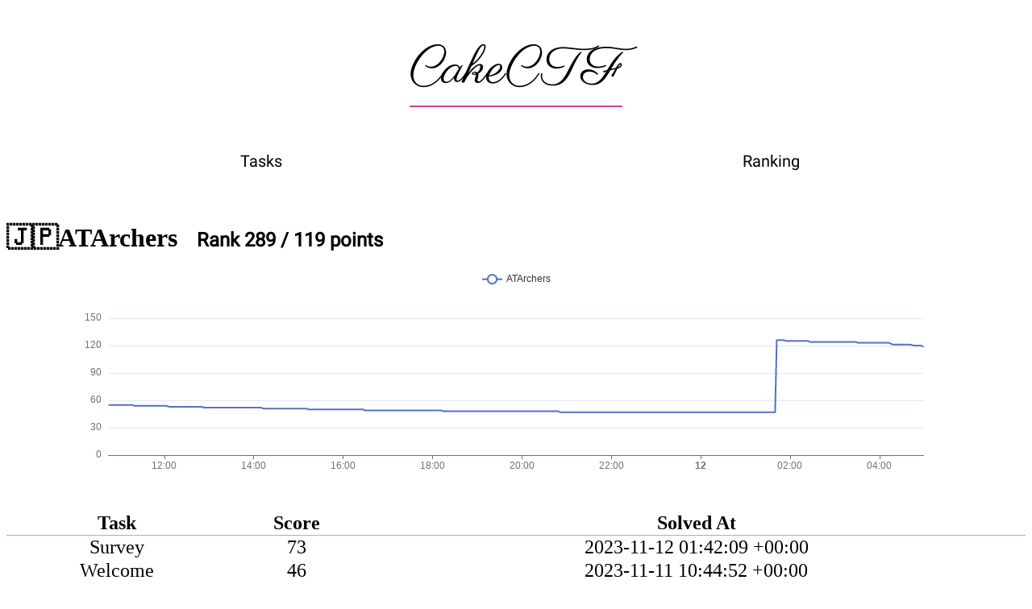

--- FILE ---
content_type: text/html; charset=utf-8
request_url: https://2023.cakectf.com/teams/2172344083/
body_size: 39226
content:
<!DOCTYPE html><html><head><meta charSet="utf-8"/><meta name="viewport" content="width=device-width"/><title>CakeCTF 2023</title><link rel="shortcut icon" href="/favicon-neko.ico"/><meta property="og:url" content="https://2023.cakectf.com/"/><meta property="og:type" content="website"/><meta property="og:title" content="CakeCTF 2023"/><meta property="og:description" content="2023-11-11 14:00:00 +09:00 – 2023-11-12 14:00:00 +09:00"/><meta property="og:image" content="https://2023.cakectf.com/neko.png"/><meta name="twitter:card" content="summary_large_image"/><meta property="twitter:domain" content="2023.cakectf.com"/><meta property="twitter:url" content="https://2023.cakectf.com/"/><meta name="twitter:title" content="CakeCTF 2023"/><meta name="twitter:description" content="2023-11-11 14:00:00 +09:00 – 2023-11-12 14:00:00 +09:00"/><meta name="twitter:image" content="https://2023.cakectf.com/neko.png"/><meta name="next-head-count" content="17"/><link rel="preconnect" href="https://fonts.gstatic.com" crossorigin /><link rel="preload" href="/_next/static/css/63c6216d969ea756.css" as="style"/><link rel="stylesheet" href="/_next/static/css/63c6216d969ea756.css" data-n-g=""/><link rel="preload" href="/_next/static/css/51591d9d76928681.css" as="style"/><link rel="stylesheet" href="/_next/static/css/51591d9d76928681.css" data-n-p=""/><noscript data-n-css=""></noscript><script defer="" nomodule="" src="/_next/static/chunks/polyfills-78c92fac7aa8fdd8.js"></script><script src="/_next/static/chunks/webpack-38cee4c0e358b1a3.js" defer=""></script><script src="/_next/static/chunks/framework-7a7e500878b44665.js" defer=""></script><script src="/_next/static/chunks/main-1343a21ff47a53e1.js" defer=""></script><script src="/_next/static/chunks/pages/_app-aecee0f36644b2e1.js" defer=""></script><script src="/_next/static/chunks/472-17f91fdf285789ee.js" defer=""></script><script src="/_next/static/chunks/23-d001e424768932a7.js" defer=""></script><script src="/_next/static/chunks/75-15ad3d92abd03446.js" defer=""></script><script src="/_next/static/chunks/pages/teams/%5Bid%5D-cf78bb8e0b8b9ffc.js" defer=""></script><script src="/_next/static/oVzxTK1MUjDj19UIvU4uM/_buildManifest.js" defer=""></script><script src="/_next/static/oVzxTK1MUjDj19UIvU4uM/_ssgManifest.js" defer=""></script><style data-href="https://fonts.googleapis.com/css2?family=Parisienne&display=swap">@font-face{font-family:'Parisienne';font-style:normal;font-weight:400;font-display:swap;src:url(https://fonts.gstatic.com/s/parisienne/v13/E21i_d3kivvAkxhLEVZpcyw.woff) format('woff')}@font-face{font-family:'Parisienne';font-style:normal;font-weight:400;font-display:swap;src:url(https://fonts.gstatic.com/s/parisienne/v13/E21i_d3kivvAkxhLEVZpQyZwD8CtevK5qw.woff2) format('woff2');unicode-range:U+0100-02AF,U+0304,U+0308,U+0329,U+1E00-1E9F,U+1EF2-1EFF,U+2020,U+20A0-20AB,U+20AD-20CF,U+2113,U+2C60-2C7F,U+A720-A7FF}@font-face{font-family:'Parisienne';font-style:normal;font-weight:400;font-display:swap;src:url(https://fonts.gstatic.com/s/parisienne/v13/E21i_d3kivvAkxhLEVZpQyhwD8CtevI.woff2) format('woff2');unicode-range:U+0000-00FF,U+0131,U+0152-0153,U+02BB-02BC,U+02C6,U+02DA,U+02DC,U+0304,U+0308,U+0329,U+2000-206F,U+2074,U+20AC,U+2122,U+2191,U+2193,U+2212,U+2215,U+FEFF,U+FFFD}</style><style data-href="https://fonts.googleapis.com/css2?family=Roboto&display=swap">@font-face{font-family:'Roboto';font-style:normal;font-weight:400;font-display:swap;src:url(https://fonts.gstatic.com/s/roboto/v30/KFOmCnqEu92Fr1Me5g.woff) format('woff')}@font-face{font-family:'Roboto';font-style:normal;font-weight:400;font-display:swap;src:url(https://fonts.gstatic.com/s/roboto/v30/KFOmCnqEu92Fr1Mu72xKKTU1Kvnz.woff2) format('woff2');unicode-range:U+0460-052F,U+1C80-1C88,U+20B4,U+2DE0-2DFF,U+A640-A69F,U+FE2E-FE2F}@font-face{font-family:'Roboto';font-style:normal;font-weight:400;font-display:swap;src:url(https://fonts.gstatic.com/s/roboto/v30/KFOmCnqEu92Fr1Mu5mxKKTU1Kvnz.woff2) format('woff2');unicode-range:U+0301,U+0400-045F,U+0490-0491,U+04B0-04B1,U+2116}@font-face{font-family:'Roboto';font-style:normal;font-weight:400;font-display:swap;src:url(https://fonts.gstatic.com/s/roboto/v30/KFOmCnqEu92Fr1Mu7mxKKTU1Kvnz.woff2) format('woff2');unicode-range:U+1F00-1FFF}@font-face{font-family:'Roboto';font-style:normal;font-weight:400;font-display:swap;src:url(https://fonts.gstatic.com/s/roboto/v30/KFOmCnqEu92Fr1Mu4WxKKTU1Kvnz.woff2) format('woff2');unicode-range:U+0370-03FF}@font-face{font-family:'Roboto';font-style:normal;font-weight:400;font-display:swap;src:url(https://fonts.gstatic.com/s/roboto/v30/KFOmCnqEu92Fr1Mu7WxKKTU1Kvnz.woff2) format('woff2');unicode-range:U+0102-0103,U+0110-0111,U+0128-0129,U+0168-0169,U+01A0-01A1,U+01AF-01B0,U+0300-0301,U+0303-0304,U+0308-0309,U+0323,U+0329,U+1EA0-1EF9,U+20AB}@font-face{font-family:'Roboto';font-style:normal;font-weight:400;font-display:swap;src:url(https://fonts.gstatic.com/s/roboto/v30/KFOmCnqEu92Fr1Mu7GxKKTU1Kvnz.woff2) format('woff2');unicode-range:U+0100-02AF,U+0304,U+0308,U+0329,U+1E00-1E9F,U+1EF2-1EFF,U+2020,U+20A0-20AB,U+20AD-20CF,U+2113,U+2C60-2C7F,U+A720-A7FF}@font-face{font-family:'Roboto';font-style:normal;font-weight:400;font-display:swap;src:url(https://fonts.gstatic.com/s/roboto/v30/KFOmCnqEu92Fr1Mu4mxKKTU1Kg.woff2) format('woff2');unicode-range:U+0000-00FF,U+0131,U+0152-0153,U+02BB-02BC,U+02C6,U+02DA,U+02DC,U+0304,U+0308,U+0329,U+2000-206F,U+2074,U+20AC,U+2122,U+2191,U+2193,U+2212,U+2215,U+FEFF,U+FFFD}</style></head><body><div id="__next"><div style="margin:0 auto;max-width:1920px" class="app_contents__vOEB6"><header><h1 style="font-size:4rem;font-weight:normal;display:flex;flex-direction:column;align-items:center;margin:0.67em 0"><a style="display:block;border-bottom:2px solid #D53F8C;text-decoration:none;color:inherit;font-family:Parisienne, cursive" href="/">CakeCTF</a></h1><nav class="menu_nav__vLVJH"><ul><li><a class="" href="/tasks/">Tasks</a></li><li><a class="" href="/ranking/">Ranking</a></li></ul></nav></header></div><main style="height:100%;margin:0 auto;margin-bottom:20px;margin-top:50px;max-width:1280px" class="app_contents__vOEB6"><h1><span title="Japan">🇯🇵</span>ATArchers<span class="team_team-info__EQVRJ">Rank <!-- -->289<!-- --> / <!-- -->119<!-- --> points</span></h1><div style="height:300px" class="echarts-for-react "></div><table class="team_score-table__V7Vf9"><thead><tr><th>Task</th><th>Score</th><th>Solved At</th></tr></thead><tbody><tr><td>Survey</td><td>73</td><td>2023-11-12 10:42:09 +09:00</td></tr><tr><td>Welcome</td><td>46</td><td>2023-11-11 19:44:52 +09:00</td></tr></tbody></table></main><div style="margin-top:20px;margin-bottom:4px;color:#00000066;text-align:center;position:sticky;top:100vh">powered by kosenctfx</div><div class="Toastify"></div></div><script id="__NEXT_DATA__" type="application/json">{"props":{"pageProps":{"teamID":2172344083,"team":{"country":"JP","team_id":2172344083,"teamname":"ATArchers"},"scoreboard":[{"pos":1,"team":"idek","country":"FR","score":3497,"taskStats":{"AdBlog":{"points":151,"time":1699681806},"Cake Puzzle":{"points":128,"time":1699684466},"Country DB":{"points":68,"time":1699680275},"Gaming VM":{"points":239,"time":1699697761},"Iron Door":{"points":304,"time":1699717985},"Memorial Cabbage":{"points":141,"time":1699693518},"OpenBio 2":{"points":200,"time":1699715705},"Survey":{"points":73,"time":1699718490},"TOWFL":{"points":79,"time":1699685639},"Welcome":{"points":46,"time":1699678923},"Word Tower":{"points":214,"time":1699713975},"bofwow":{"points":196,"time":1699705796},"bofww":{"points":113,"time":1699682296},"cranelift":{"points":196,"time":1699686268},"decryptyou":{"points":247,"time":1699698929},"ding-dong-ting-ping":{"points":220,"time":1699696692},"imgchk":{"points":181,"time":1699689646},"janken vs yoshiking 2":{"points":144,"time":1699692168},"nande":{"points":103,"time":1699680096},"simple signature":{"points":105,"time":1699684620},"unicomp":{"points":277,"time":1699692956},"vtable4b":{"points":72,"time":1699680949}},"team_id":1002821949,"last_submission":1699717985},{"pos":2,"team":"Balsn","country":"TW","score":3497,"taskStats":{"AdBlog":{"points":151,"time":1699680750},"Cake Puzzle":{"points":128,"time":1699688198},"Country DB":{"points":68,"time":1699679680},"Gaming VM":{"points":239,"time":1699726839},"Iron Door":{"points":304,"time":1699709692},"Memorial Cabbage":{"points":141,"time":1699693239},"OpenBio 2":{"points":200,"time":1699730130},"Survey":{"points":73,"time":1699718612},"TOWFL":{"points":79,"time":1699681758},"Welcome":{"points":46,"time":1699678924},"Word Tower":{"points":214,"time":1699715684},"bofwow":{"points":196,"time":1699702273},"bofww":{"points":113,"time":1699681746},"cranelift":{"points":196,"time":1699685474},"decryptyou":{"points":247,"time":1699701124},"ding-dong-ting-ping":{"points":220,"time":1699720317},"imgchk":{"points":181,"time":1699693527},"janken vs yoshiking 2":{"points":144,"time":1699682268},"nande":{"points":103,"time":1699685087},"simple signature":{"points":105,"time":1699683467},"unicomp":{"points":277,"time":1699692646},"vtable4b":{"points":72,"time":1699679616}},"team_id":2033814574,"last_submission":1699730130},{"pos":3,"team":"BunkyoWesterns","country":"JP","score":3301,"taskStats":{"AdBlog":{"points":151,"time":1699679766},"Cake Puzzle":{"points":128,"time":1699699871},"Country DB":{"points":68,"time":1699679182},"Gaming VM":{"points":239,"time":1699741438},"Iron Door":{"points":304,"time":1699719123},"Memorial Cabbage":{"points":141,"time":1699707215},"OpenBio 2":{"points":200,"time":1699689653},"Survey":{"points":73,"time":1699721345},"TOWFL":{"points":79,"time":1699680562},"Welcome":{"points":46,"time":1699678975},"Word Tower":{"points":214,"time":1699723690},"bofww":{"points":113,"time":1699688559},"cranelift":{"points":196,"time":1699733746},"decryptyou":{"points":247,"time":1699728972},"ding-dong-ting-ping":{"points":220,"time":1699719694},"imgchk":{"points":181,"time":1699721125},"janken vs yoshiking 2":{"points":144,"time":1699692830},"nande":{"points":103,"time":1699692946},"simple signature":{"points":105,"time":1699681664},"unicomp":{"points":277,"time":1699729765},"vtable4b":{"points":72,"time":1699684454}},"team_id":305324514,"last_submission":1699741438},{"pos":4,"team":"CyKor","country":"KR","score":3069,"taskStats":{"Cake Puzzle":{"points":128,"time":1699690588},"Country DB":{"points":68,"time":1699683104},"Gaming VM":{"points":239,"time":1699697870},"Iron Door":{"points":304,"time":1699713209},"Memorial Cabbage":{"points":141,"time":1699694384},"OpenBio 2":{"points":200,"time":1699702124},"Survey":{"points":73,"time":1699724561},"TOWFL":{"points":79,"time":1699696601},"Welcome":{"points":46,"time":1699679602},"Word Tower":{"points":214,"time":1699693300},"bofwow":{"points":196,"time":1699698732},"bofww":{"points":113,"time":1699680537},"cranelift":{"points":196,"time":1699685997},"decryptyou":{"points":247,"time":1699720166},"ding-dong-ting-ping":{"points":220,"time":1699724980},"imgchk":{"points":181,"time":1699724194},"janken vs yoshiking 2":{"points":144,"time":1699684810},"nande":{"points":103,"time":1699689212},"simple signature":{"points":105,"time":1699682201},"vtable4b":{"points":72,"time":1699680939}},"team_id":724306880,"last_submission":1699724980},{"pos":5,"team":"The Security Assessment","country":"","score":2696,"taskStats":{"AdBlog":{"points":151,"time":1699703410},"Cake Puzzle":{"points":128,"time":1699714320},"Country DB":{"points":68,"time":1699682471},"Gaming VM":{"points":239,"time":1699754240},"Memorial Cabbage":{"points":141,"time":1699697387},"OpenBio 2":{"points":200,"time":1699759194},"Survey":{"points":73,"time":1699763124},"TOWFL":{"points":79,"time":1699690506},"Welcome":{"points":46,"time":1699686771},"Word Tower":{"points":214,"time":1699764029},"bofwow":{"points":196,"time":1699719262},"bofww":{"points":113,"time":1699709497},"cranelift":{"points":196,"time":1699762349},"decryptyou":{"points":247,"time":1699754257},"imgchk":{"points":181,"time":1699754250},"janken vs yoshiking 2":{"points":144,"time":1699754843},"nande":{"points":103,"time":1699694706},"simple signature":{"points":105,"time":1699706993},"vtable4b":{"points":72,"time":1699686629}},"team_id":2680522455,"last_submission":1699764029},{"pos":6,"team":"polygl0ts","country":"CH","score":2506,"taskStats":{"AdBlog":{"points":151,"time":1699760111},"Cake Puzzle":{"points":128,"time":1699739920},"Country DB":{"points":68,"time":1699711616},"Gaming VM":{"points":239,"time":1699721452},"Memorial Cabbage":{"points":141,"time":1699729635},"OpenBio 2":{"points":200,"time":1699718588},"Survey":{"points":73,"time":1699745983},"TOWFL":{"points":79,"time":1699714439},"Welcome":{"points":46,"time":1699698804},"bofwow":{"points":196,"time":1699698423},"bofww":{"points":113,"time":1699751552},"decryptyou":{"points":247,"time":1699741500},"ding-dong-ting-ping":{"points":220,"time":1699719482},"imgchk":{"points":181,"time":1699743510},"janken vs yoshiking 2":{"points":144,"time":1699756037},"nande":{"points":103,"time":1699748767},"simple signature":{"points":105,"time":1699718924},"vtable4b":{"points":72,"time":1699699050}},"team_id":3978153874,"last_submission":1699760111},{"pos":7,"team":"The Flat Network Society","country":"","score":2415,"taskStats":{"AdBlog":{"points":151,"time":1699735587},"Cake Puzzle":{"points":128,"time":1699724857},"Country DB":{"points":68,"time":1699684807},"Gaming VM":{"points":239,"time":1699751784},"Memorial Cabbage":{"points":141,"time":1699707418},"Survey":{"points":73,"time":1699735645},"TOWFL":{"points":79,"time":1699709008},"Welcome":{"points":46,"time":1699685000},"bofwow":{"points":196,"time":1699746418},"bofww":{"points":113,"time":1699714435},"cranelift":{"points":196,"time":1699713147},"decryptyou":{"points":247,"time":1699760166},"imgchk":{"points":181,"time":1699741310},"nande":{"points":103,"time":1699698560},"simple signature":{"points":105,"time":1699728749},"unicomp":{"points":277,"time":1699716615},"vtable4b":{"points":72,"time":1699683983}},"team_id":875055168,"last_submission":1699760166},{"pos":8,"team":"spotless","country":"NL","score":2386,"taskStats":{"AdBlog":{"points":151,"time":1699696990},"Cake Puzzle":{"points":128,"time":1699706050},"Country DB":{"points":68,"time":1699691841},"Gaming VM":{"points":239,"time":1699710608},"Memorial Cabbage":{"points":141,"time":1699707264},"OpenBio 2":{"points":200,"time":1699720006},"Survey":{"points":73,"time":1699722999},"TOWFL":{"points":79,"time":1699697791},"Welcome":{"points":46,"time":1699691118},"Word Tower":{"points":214,"time":1699749807},"bofww":{"points":113,"time":1699712792},"cranelift":{"points":196,"time":1699703218},"imgchk":{"points":181,"time":1699716600},"nande":{"points":103,"time":1699696398},"simple signature":{"points":105,"time":1699730800},"unicomp":{"points":277,"time":1699730941},"vtable4b":{"points":72,"time":1699692591}},"team_id":2898840679,"last_submission":1699749807},{"pos":9,"team":"keymoon","country":"JP","score":2216,"taskStats":{"AdBlog":{"points":151,"time":1699697143},"Cake Puzzle":{"points":128,"time":1699713964},"Country DB":{"points":68,"time":1699689137},"Memorial Cabbage":{"points":141,"time":1699693390},"OpenBio 2":{"points":200,"time":1699737956},"Survey":{"points":73,"time":1699738051},"TOWFL":{"points":79,"time":1699690948},"Welcome":{"points":46,"time":1699688501},"bofwow":{"points":196,"time":1699745585},"bofww":{"points":113,"time":1699694252},"cranelift":{"points":196,"time":1699702755},"ding-dong-ting-ping":{"points":220,"time":1699719727},"imgchk":{"points":181,"time":1699721970},"janken vs yoshiking 2":{"points":144,"time":1699698831},"nande":{"points":103,"time":1699704533},"simple signature":{"points":105,"time":1699692304},"vtable4b":{"points":72,"time":1699689533}},"team_id":2765920849,"last_submission":1699745585},{"pos":10,"team":"WE_0WN_Y0U","country":"AT","score":2112,"taskStats":{"AdBlog":{"points":151,"time":1699717908},"Cake Puzzle":{"points":128,"time":1699748202},"Country DB":{"points":68,"time":1699712757},"Memorial Cabbage":{"points":141,"time":1699726980},"Survey":{"points":73,"time":1699727001},"TOWFL":{"points":79,"time":1699714668},"Welcome":{"points":46,"time":1699687139},"bofwow":{"points":196,"time":1699736116},"bofww":{"points":113,"time":1699696088},"cranelift":{"points":196,"time":1699729172},"ding-dong-ting-ping":{"points":220,"time":1699734504},"janken vs yoshiking 2":{"points":144,"time":1699738369},"nande":{"points":103,"time":1699735771},"simple signature":{"points":105,"time":1699716503},"unicomp":{"points":277,"time":1699722238},"vtable4b":{"points":72,"time":1699722264}},"team_id":1554997498,"last_submission":1699748202},{"pos":11,"team":"physicallab","country":"KR","score":1938,"taskStats":{"AdBlog":{"points":151,"time":1699703971},"Country DB":{"points":68,"time":1699694321},"Memorial Cabbage":{"points":141,"time":1699709177},"OpenBio 2":{"points":200,"time":1699717397},"Survey":{"points":73,"time":1699720501},"TOWFL":{"points":79,"time":1699696455},"Welcome":{"points":46,"time":1699685653},"Word Tower":{"points":214,"time":1699713966},"bofwow":{"points":196,"time":1699726557},"bofww":{"points":113,"time":1699699738},"cranelift":{"points":196,"time":1699716626},"imgchk":{"points":181,"time":1699703207},"nande":{"points":103,"time":1699694484},"simple signature":{"points":105,"time":1699690083},"vtable4b":{"points":72,"time":1699686275}},"team_id":1012935358,"last_submission":1699726557},{"pos":12,"team":"MN7","country":"JP","score":1804,"taskStats":{"Cake Puzzle":{"points":128,"time":1699706119},"Country DB":{"points":68,"time":1699680054},"Iron Door":{"points":304,"time":1699692393},"Memorial Cabbage":{"points":141,"time":1699727587},"Survey":{"points":73,"time":1699723830},"TOWFL":{"points":79,"time":1699686727},"Welcome":{"points":46,"time":1699678989},"bofww":{"points":113,"time":1699754686},"decryptyou":{"points":247,"time":1699697877},"imgchk":{"points":181,"time":1699723473},"janken vs yoshiking 2":{"points":144,"time":1699684322},"nande":{"points":103,"time":1699685703},"simple signature":{"points":105,"time":1699680659},"vtable4b":{"points":72,"time":1699691737}},"team_id":2281610126,"last_submission":1699754686},{"pos":13,"team":"flagbot","country":"CH","score":1780,"taskStats":{"Cake Puzzle":{"points":128,"time":1699703330},"Country DB":{"points":68,"time":1699723686},"Gaming VM":{"points":239,"time":1699703071},"OpenBio 2":{"points":200,"time":1699742395},"Survey":{"points":73,"time":1699719678},"TOWFL":{"points":79,"time":1699741821},"Welcome":{"points":46,"time":1699685603},"cranelift":{"points":196,"time":1699722011},"decryptyou":{"points":247,"time":1699725678},"ding-dong-ting-ping":{"points":220,"time":1699714044},"imgchk":{"points":181,"time":1699734164},"nande":{"points":103,"time":1699699172}},"team_id":2899595446,"last_submission":1699742395},{"pos":14,"team":"zeosutt","country":"JP","score":1718,"taskStats":{"AdBlog":{"points":151,"time":1699729642},"Cake Puzzle":{"points":128,"time":1699753733},"Country DB":{"points":68,"time":1699685463},"Memorial Cabbage":{"points":141,"time":1699706280},"Survey":{"points":73,"time":1699726595},"TOWFL":{"points":79,"time":1699689256},"Welcome":{"points":46,"time":1699684138},"bofwow":{"points":196,"time":1699704393},"bofww":{"points":113,"time":1699684127},"cranelift":{"points":196,"time":1699745340},"decryptyou":{"points":247,"time":1699716519},"nande":{"points":103,"time":1699726471},"simple signature":{"points":105,"time":1699720646},"vtable4b":{"points":72,"time":1699684825}},"team_id":2451517624,"last_submission":1699753733},{"pos":15,"team":"kitctf","country":"DE","score":1707,"taskStats":{"AdBlog":{"points":151,"time":1699739040},"Cake Puzzle":{"points":128,"time":1699745778},"Country DB":{"points":68,"time":1699708915},"Survey":{"points":73,"time":1699747722},"TOWFL":{"points":79,"time":1699711840},"Welcome":{"points":46,"time":1699690391},"bofww":{"points":113,"time":1699705025},"cranelift":{"points":196,"time":1699698433},"ding-dong-ting-ping":{"points":220,"time":1699704783},"imgchk":{"points":181,"time":1699742244},"nande":{"points":103,"time":1699733519},"unicomp":{"points":277,"time":1699716568},"vtable4b":{"points":72,"time":1699706891}},"team_id":1148878635,"last_submission":1699745778},{"pos":16,"team":"cr3","country":"","score":1688,"taskStats":{"Cake Puzzle":{"points":128,"time":1699732165},"Country DB":{"points":68,"time":1699708742},"Gaming VM":{"points":239,"time":1699740544},"Memorial Cabbage":{"points":141,"time":1699714992},"Survey":{"points":73,"time":1699718561},"TOWFL":{"points":79,"time":1699711617},"Welcome":{"points":46,"time":1699683642},"bofwow":{"points":196,"time":1699713503},"bofww":{"points":113,"time":1699703751},"imgchk":{"points":181,"time":1699700981},"janken vs yoshiking 2":{"points":144,"time":1699743676},"nande":{"points":103,"time":1699699007},"simple signature":{"points":105,"time":1699696656},"vtable4b":{"points":72,"time":1699685252}},"team_id":2093413663,"last_submission":1699743676},{"pos":17,"team":"bootplug","country":"NO","score":1650,"taskStats":{"Country DB":{"points":68,"time":1699731002},"Memorial Cabbage":{"points":141,"time":1699694237},"Survey":{"points":73,"time":1699721663},"TOWFL":{"points":79,"time":1699717829},"Welcome":{"points":46,"time":1699689191},"bofwow":{"points":196,"time":1699740207},"bofww":{"points":113,"time":1699717988},"cranelift":{"points":196,"time":1699735648},"imgchk":{"points":181,"time":1699704505},"nande":{"points":103,"time":1699721855},"simple signature":{"points":105,"time":1699736343},"unicomp":{"points":277,"time":1699754497},"vtable4b":{"points":72,"time":1699705207}},"team_id":2313652097,"last_submission":1699754497},{"pos":18,"team":"noraneco","country":"JP","score":1617,"taskStats":{"Cake Puzzle":{"points":128,"time":1699699317},"Gaming VM":{"points":239,"time":1699722470},"Memorial Cabbage":{"points":141,"time":1699755395},"Survey":{"points":73,"time":1699740071},"Welcome":{"points":46,"time":1699679007},"bofwow":{"points":196,"time":1699753530},"bofww":{"points":113,"time":1699733870},"ding-dong-ting-ping":{"points":220,"time":1699756510},"imgchk":{"points":181,"time":1699707227},"nande":{"points":103,"time":1699689217},"simple signature":{"points":105,"time":1699688609},"vtable4b":{"points":72,"time":1699681467}},"team_id":161534135,"last_submission":1699756510},{"pos":19,"team":"superflip","country":"JP","score":1604,"taskStats":{"AdBlog":{"points":151,"time":1699699815},"Cake Puzzle":{"points":128,"time":1699715188},"Country DB":{"points":68,"time":1699681439},"Memorial Cabbage":{"points":141,"time":1699712917},"OpenBio 2":{"points":200,"time":1699729750},"Survey":{"points":73,"time":1699720949},"TOWFL":{"points":79,"time":1699688637},"Welcome":{"points":46,"time":1699680902},"bofww":{"points":113,"time":1699694938},"imgchk":{"points":181,"time":1699718964},"janken vs yoshiking 2":{"points":144,"time":1699711177},"nande":{"points":103,"time":1699690963},"simple signature":{"points":105,"time":1699685645},"vtable4b":{"points":72,"time":1699682468}},"team_id":2564974493,"last_submission":1699729750},{"pos":20,"team":"TSG","country":"JP","score":1522,"taskStats":{"AdBlog":{"points":151,"time":1699687018},"Cake Puzzle":{"points":128,"time":1699684837},"Country DB":{"points":68,"time":1699721404},"Memorial Cabbage":{"points":141,"time":1699720036},"Survey":{"points":73,"time":1699729747},"TOWFL":{"points":79,"time":1699684316},"Welcome":{"points":46,"time":1699679051},"bofww":{"points":113,"time":1699714481},"cranelift":{"points":196,"time":1699732431},"decryptyou":{"points":247,"time":1699729334},"nande":{"points":103,"time":1699688386},"simple signature":{"points":105,"time":1699683596},"vtable4b":{"points":72,"time":1699694450}},"team_id":2153696018,"last_submission":1699732431},{"pos":21,"team":"FlagMotori","country":"IR","score":1475,"taskStats":{"AdBlog":{"points":151,"time":1699709162},"Cake Puzzle":{"points":128,"time":1699729303},"Country DB":{"points":68,"time":1699680778},"Memorial Cabbage":{"points":141,"time":1699693577},"OpenBio 2":{"points":200,"time":1699711854},"Survey":{"points":73,"time":1699731421},"TOWFL":{"points":79,"time":1699692893},"Welcome":{"points":46,"time":1699680226},"bofww":{"points":113,"time":1699688620},"cranelift":{"points":196,"time":1699691078},"nande":{"points":103,"time":1699735084},"simple signature":{"points":105,"time":1699741341},"vtable4b":{"points":72,"time":1699731458}},"team_id":4162771117,"last_submission":1699741341},{"pos":22,"team":"bacchus-snu","country":"KR","score":1448,"taskStats":{"Cake Puzzle":{"points":128,"time":1699730489},"Country DB":{"points":68,"time":1699685253},"Survey":{"points":73,"time":1699718404},"TOWFL":{"points":79,"time":1699691458},"Welcome":{"points":46,"time":1699679794},"Word Tower":{"points":214,"time":1699699290},"cranelift":{"points":196,"time":1699736946},"ding-dong-ting-ping":{"points":220,"time":1699704390},"janken vs yoshiking 2":{"points":144,"time":1699708345},"nande":{"points":103,"time":1699713148},"simple signature":{"points":105,"time":1699684879},"vtable4b":{"points":72,"time":1699694328}},"team_id":2182425888,"last_submission":1699736946},{"pos":23,"team":"USTC-NEBULA","country":"CN","score":1403,"taskStats":{"Cake Puzzle":{"points":128,"time":1699693383},"Country DB":{"points":68,"time":1699714934},"Gaming VM":{"points":239,"time":1699703499},"Survey":{"points":73,"time":1699721491},"TOWFL":{"points":79,"time":1699715808},"Welcome":{"points":46,"time":1699679429},"bofwow":{"points":196,"time":1699754957},"bofww":{"points":113,"time":1699686222},"imgchk":{"points":181,"time":1699713855},"nande":{"points":103,"time":1699681876},"simple signature":{"points":105,"time":1699719546},"vtable4b":{"points":72,"time":1699680529}},"team_id":2580918527,"last_submission":1699754957},{"pos":24,"team":"HackingForSushi","country":"JP","score":1384,"taskStats":{"Cake Puzzle":{"points":128,"time":1699686597},"Gaming VM":{"points":239,"time":1699705006},"Welcome":{"points":46,"time":1699679725},"Word Tower":{"points":214,"time":1699709375},"cranelift":{"points":196,"time":1699696935},"imgchk":{"points":181,"time":1699700880},"nande":{"points":103,"time":1699682887},"unicomp":{"points":277,"time":1699691831}},"team_id":870261709,"last_submission":1699709375},{"pos":25,"team":"mama_ho_fatto_caca","country":"IT","score":1294,"taskStats":{"AdBlog":{"points":151,"time":1699694345},"Cake Puzzle":{"points":128,"time":1699721100},"Country DB":{"points":68,"time":1699684644},"Memorial Cabbage":{"points":141,"time":1699696701},"TOWFL":{"points":79,"time":1699691986},"Welcome":{"points":46,"time":1699683524},"bofww":{"points":113,"time":1699699875},"decryptyou":{"points":247,"time":1699729714},"janken vs yoshiking 2":{"points":144,"time":1699731243},"simple signature":{"points":105,"time":1699729284},"vtable4b":{"points":72,"time":1699686911}},"team_id":3263781697,"last_submission":1699731243},{"pos":26,"team":"PPP","country":"US","score":1279,"taskStats":{"AdBlog":{"points":151,"time":1699729668},"Cake Puzzle":{"points":128,"time":1699730928},"Country DB":{"points":68,"time":1699726551},"Memorial Cabbage":{"points":141,"time":1699725268},"OpenBio 2":{"points":200,"time":1699738955},"Survey":{"points":73,"time":1699746687},"TOWFL":{"points":79,"time":1699728186},"Welcome":{"points":46,"time":1699689950},"bofww":{"points":113,"time":1699737261},"nande":{"points":103,"time":1699753228},"simple signature":{"points":105,"time":1699753034},"vtable4b":{"points":72,"time":1699721494}},"team_id":3911966777,"last_submission":1699753228},{"pos":27,"team":"KUDoS","country":"JP","score":1275,"taskStats":{"AdBlog":{"points":151,"time":1699729805},"Cake Puzzle":{"points":128,"time":1699737875},"Country DB":{"points":68,"time":1699697899},"Memorial Cabbage":{"points":141,"time":1699733027},"Survey":{"points":73,"time":1699721351},"TOWFL":{"points":79,"time":1699702132},"Welcome":{"points":46,"time":1699697926},"bofww":{"points":113,"time":1699727150},"cranelift":{"points":196,"time":1699716317},"nande":{"points":103,"time":1699724791},"simple signature":{"points":105,"time":1699707700},"vtable4b":{"points":72,"time":1699700375}},"team_id":835700070,"last_submission":1699737875},{"pos":28,"team":"mininep","country":"CN","score":1253,"taskStats":{"Cake Puzzle":{"points":128,"time":1699702091},"Country DB":{"points":68,"time":1699691948},"Memorial Cabbage":{"points":141,"time":1699713173},"Survey":{"points":73,"time":1699719860},"TOWFL":{"points":79,"time":1699695667},"Welcome":{"points":46,"time":1699678956},"bofww":{"points":113,"time":1699718185},"imgchk":{"points":181,"time":1699720110},"janken vs yoshiking 2":{"points":144,"time":1699706029},"nande":{"points":103,"time":1699690162},"simple signature":{"points":105,"time":1699687185},"vtable4b":{"points":72,"time":1699683391}},"team_id":666453601,"last_submission":1699720110},{"pos":29,"team":"blackpinker","country":"VN","score":1253,"taskStats":{"Cake Puzzle":{"points":128,"time":1699720543},"Country DB":{"points":68,"time":1699682583},"Memorial Cabbage":{"points":141,"time":1699757805},"Survey":{"points":73,"time":1699718634},"TOWFL":{"points":79,"time":1699684683},"Welcome":{"points":46,"time":1699679390},"bofww":{"points":113,"time":1699687446},"imgchk":{"points":181,"time":1699756752},"janken vs yoshiking 2":{"points":144,"time":1699716048},"nande":{"points":103,"time":1699702301},"simple signature":{"points":105,"time":1699690827},"vtable4b":{"points":72,"time":1699683042}},"team_id":1121250386,"last_submission":1699757805},{"pos":30,"team":"CyberSpace","country":"US","score":1158,"taskStats":{"Country DB":{"points":68,"time":1699694171},"Memorial Cabbage":{"points":141,"time":1699708346},"Survey":{"points":73,"time":1699727758},"TOWFL":{"points":79,"time":1699696645},"Welcome":{"points":46,"time":1699679223},"Word Tower":{"points":214,"time":1699763891},"bofww":{"points":113,"time":1699706900},"janken vs yoshiking 2":{"points":144,"time":1699737350},"nande":{"points":103,"time":1699741407},"simple signature":{"points":105,"time":1699714764},"vtable4b":{"points":72,"time":1699695867}},"team_id":3000631643,"last_submission":1699763891},{"pos":31,"team":"TokyoWesterns","country":"JP","score":1124,"taskStats":{"Cake Puzzle":{"points":128,"time":1699759719},"Country DB":{"points":68,"time":1699720062},"Memorial Cabbage":{"points":141,"time":1699697281},"Survey":{"points":73,"time":1699728001},"TOWFL":{"points":79,"time":1699755460},"Welcome":{"points":46,"time":1699719342},"bofwow":{"points":196,"time":1699706558},"bofww":{"points":113,"time":1699689751},"nande":{"points":103,"time":1699719152},"simple signature":{"points":105,"time":1699726130},"vtable4b":{"points":72,"time":1699686494}},"team_id":4090537640,"last_submission":1699759719},{"pos":32,"team":"ARESx","country":"US","score":1057,"taskStats":{"Iron Door":{"points":304,"time":1699758637},"TOWFL":{"points":79,"time":1699707266},"Welcome":{"points":46,"time":1699688095},"bofwow":{"points":196,"time":1699731097},"bofww":{"points":113,"time":1699696281},"decryptyou":{"points":247,"time":1699765022},"vtable4b":{"points":72,"time":1699700715}},"team_id":1692222133,"last_submission":1699765022},{"pos":33,"team":"TCP1P","country":"ID","score":1051,"taskStats":{"AdBlog":{"points":151,"time":1699682882},"Memorial Cabbage":{"points":141,"time":1699704483},"OpenBio 2":{"points":200,"time":1699700592},"TOWFL":{"points":79,"time":1699681861},"Welcome":{"points":46,"time":1699682367},"bofww":{"points":113,"time":1699690990},"janken vs yoshiking 2":{"points":144,"time":1699701439},"simple signature":{"points":105,"time":1699683223},"vtable4b":{"points":72,"time":1699681426}},"team_id":2416218111,"last_submission":1699704483},{"pos":34,"team":"G.0.4.7","country":"VN","score":1045,"taskStats":{"Cake Puzzle":{"points":128,"time":1699719174},"Country DB":{"points":68,"time":1699709345},"Memorial Cabbage":{"points":141,"time":1699763525},"Survey":{"points":73,"time":1699718797},"Welcome":{"points":46,"time":1699680174},"bofwow":{"points":196,"time":1699748739},"bofww":{"points":113,"time":1699685653},"nande":{"points":103,"time":1699697279},"simple signature":{"points":105,"time":1699702035},"vtable4b":{"points":72,"time":1699680218}},"team_id":2652756853,"last_submission":1699763525},{"pos":35,"team":"abbabaab","country":"JP","score":999,"taskStats":{"Cake Puzzle":{"points":128,"time":1699725281},"Country DB":{"points":68,"time":1699687680},"Survey":{"points":73,"time":1699753199},"TOWFL":{"points":79,"time":1699690300},"Welcome":{"points":46,"time":1699678944},"imgchk":{"points":181,"time":1699754404},"janken vs yoshiking 2":{"points":144,"time":1699702731},"nande":{"points":103,"time":1699687225},"simple signature":{"points":105,"time":1699680806},"vtable4b":{"points":72,"time":1699681795}},"team_id":2763064788,"last_submission":1699754404},{"pos":36,"team":"katagaitai","country":"JP","score":972,"taskStats":{"Cake Puzzle":{"points":128,"time":1699765106},"Country DB":{"points":68,"time":1699693212},"Memorial Cabbage":{"points":141,"time":1699723841},"Welcome":{"points":46,"time":1699692566},"bofww":{"points":113,"time":1699697451},"cranelift":{"points":196,"time":1699762581},"nande":{"points":103,"time":1699691996},"simple signature":{"points":105,"time":1699692308},"vtable4b":{"points":72,"time":1699690725}},"team_id":507421245,"last_submission":1699765106},{"pos":37,"team":"miso","country":"JP","score":968,"taskStats":{"Cake Puzzle":{"points":128,"time":1699733510},"Country DB":{"points":68,"time":1699695220},"Survey":{"points":73,"time":1699754560},"TOWFL":{"points":79,"time":1699702013},"Welcome":{"points":46,"time":1699688540},"bofww":{"points":113,"time":1699705435},"imgchk":{"points":181,"time":1699742364},"nande":{"points":103,"time":1699693468},"simple signature":{"points":105,"time":1699697417},"vtable4b":{"points":72,"time":1699695581}},"team_id":176440144,"last_submission":1699742364},{"pos":38,"team":"N30Z30N","country":"JP","score":960,"taskStats":{"Country DB":{"points":68,"time":1699716973},"Iron Door":{"points":304,"time":1699762851},"Survey":{"points":73,"time":1699718840},"Welcome":{"points":46,"time":1699678947},"ding-dong-ting-ping":{"points":220,"time":1699716241},"janken vs yoshiking 2":{"points":144,"time":1699706108},"simple signature":{"points":105,"time":1699684163}},"team_id":2631500159,"last_submission":1699762851},{"pos":39,"team":"CCCCC","country":"KR","score":951,"taskStats":{"AdBlog":{"points":151,"time":1699681855},"Country DB":{"points":68,"time":1699680248},"Memorial Cabbage":{"points":141,"time":1699702614},"Survey":{"points":73,"time":1699719381},"TOWFL":{"points":79,"time":1699686527},"Welcome":{"points":46,"time":1699679103},"bofww":{"points":113,"time":1699691629},"nande":{"points":103,"time":1699685583},"simple signature":{"points":105,"time":1699686553},"vtable4b":{"points":72,"time":1699679861}},"team_id":1086364470,"last_submission":1699702614},{"pos":40,"team":"Flag Poisoning","country":"FR","score":936,"taskStats":{"AdBlog":{"points":151,"time":1699708867},"Cake Puzzle":{"points":128,"time":1699718583},"Country DB":{"points":68,"time":1699705412},"Survey":{"points":73,"time":1699720766},"TOWFL":{"points":79,"time":1699704918},"Welcome":{"points":46,"time":1699683263},"Word Tower":{"points":214,"time":1699726040},"simple signature":{"points":105,"time":1699711296},"vtable4b":{"points":72,"time":1699707045}},"team_id":2079024977,"last_submission":1699726040},{"pos":41,"team":"dcua","country":"UA","score":928,"taskStats":{"Cake Puzzle":{"points":128,"time":1699748266},"Country DB":{"points":68,"time":1699687267},"Memorial Cabbage":{"points":141,"time":1699714204},"Survey":{"points":73,"time":1699720846},"TOWFL":{"points":79,"time":1699699803},"Welcome":{"points":46,"time":1699684585},"bofww":{"points":113,"time":1699724853},"nande":{"points":103,"time":1699714359},"simple signature":{"points":105,"time":1699699854},"vtable4b":{"points":72,"time":1699687658}},"team_id":1052953843,"last_submission":1699748266},{"pos":42,"team":"CPCSEC","country":"US","score":910,"taskStats":{"Country DB":{"points":68,"time":1699688808},"Survey":{"points":73,"time":1699728615},"TOWFL":{"points":79,"time":1699684998},"Welcome":{"points":46,"time":1699678928},"ding-dong-ting-ping":{"points":220,"time":1699751456},"janken vs yoshiking 2":{"points":144,"time":1699731009},"nande":{"points":103,"time":1699687661},"simple signature":{"points":105,"time":1699685111},"vtable4b":{"points":72,"time":1699684651}},"team_id":436636003,"last_submission":1699751456},{"pos":43,"team":"Hacklava","country":"JP","score":910,"taskStats":{"Country DB":{"points":68,"time":1699748736},"Survey":{"points":73,"time":1699760260},"TOWFL":{"points":79,"time":1699689515},"Welcome":{"points":46,"time":1699703381},"ding-dong-ting-ping":{"points":220,"time":1699697059},"janken vs yoshiking 2":{"points":144,"time":1699686223},"nande":{"points":103,"time":1699689694},"simple signature":{"points":105,"time":1699681233},"vtable4b":{"points":72,"time":1699763648}},"team_id":3068780551,"last_submission":1699763648},{"pos":44,"team":"SquidProxyLovers","country":"US","score":904,"taskStats":{"Country DB":{"points":68,"time":1699686050},"Survey":{"points":73,"time":1699765129},"TOWFL":{"points":79,"time":1699756126},"Welcome":{"points":46,"time":1699679457},"Word Tower":{"points":214,"time":1699762300},"janken vs yoshiking 2":{"points":144,"time":1699764736},"nande":{"points":103,"time":1699742561},"simple signature":{"points":105,"time":1699717583},"vtable4b":{"points":72,"time":1699734878}},"team_id":901267292,"last_submission":1699764736},{"pos":45,"team":"youtiaos","country":"SG","score":901,"taskStats":{"AdBlog":{"points":151,"time":1699697444},"Cake Puzzle":{"points":128,"time":1699684807},"Country DB":{"points":68,"time":1699680133},"Memorial Cabbage":{"points":141,"time":1699701445},"TOWFL":{"points":79,"time":1699684839},"Welcome":{"points":46,"time":1699684866},"bofww":{"points":113,"time":1699689868},"nande":{"points":103,"time":1699684823},"vtable4b":{"points":72,"time":1699686932}},"team_id":1598677421,"last_submission":1699701445},{"pos":46,"team":"Kuruwa","country":"JP","score":892,"taskStats":{"Iron Door":{"points":304,"time":1699746607},"Survey":{"points":73,"time":1699746701},"Welcome":{"points":46,"time":1699701639},"ding-dong-ting-ping":{"points":220,"time":1699752465},"janken vs yoshiking 2":{"points":144,"time":1699729763},"simple signature":{"points":105,"time":1699725680}},"team_id":3635021877,"last_submission":1699752465},{"pos":47,"team":"lydxn","country":"CA","score":855,"taskStats":{"Cake Puzzle":{"points":128,"time":1699746270},"Country DB":{"points":68,"time":1699682937},"Survey":{"points":73,"time":1699762618},"TOWFL":{"points":79,"time":1699734710},"Welcome":{"points":46,"time":1699682234},"imgchk":{"points":181,"time":1699762371},"nande":{"points":103,"time":1699737295},"simple signature":{"points":105,"time":1699735771},"vtable4b":{"points":72,"time":1699689099}},"team_id":786736092,"last_submission":1699762371},{"pos":48,"team":"kyopro-kanto-bg","country":"JP","score":818,"taskStats":{"Cake Puzzle":{"points":128,"time":1699728395},"Country DB":{"points":68,"time":1699690560},"Survey":{"points":73,"time":1699764015},"TOWFL":{"points":79,"time":1699685987},"Welcome":{"points":46,"time":1699679049},"janken vs yoshiking 2":{"points":144,"time":1699720014},"nande":{"points":103,"time":1699700769},"simple signature":{"points":105,"time":1699689153},"vtable4b":{"points":72,"time":1699694368}},"team_id":836859815,"last_submission":1699728395},{"pos":49,"team":"nobi","country":"JP","score":818,"taskStats":{"Cake Puzzle":{"points":128,"time":1699734305},"Country DB":{"points":68,"time":1699684858},"Survey":{"points":73,"time":1699728181},"TOWFL":{"points":79,"time":1699689494},"Welcome":{"points":46,"time":1699683661},"janken vs yoshiking 2":{"points":144,"time":1699737828},"nande":{"points":103,"time":1699711052},"simple signature":{"points":105,"time":1699703909},"vtable4b":{"points":72,"time":1699685919}},"team_id":1301066025,"last_submission":1699737828},{"pos":50,"team":"traP","country":"JP","score":815,"taskStats":{"Cake Puzzle":{"points":128,"time":1699759067},"Country DB":{"points":68,"time":1699690401},"TOWFL":{"points":79,"time":1699703639},"Welcome":{"points":46,"time":1699684672},"Word Tower":{"points":214,"time":1699713190},"nande":{"points":103,"time":1699752653},"simple signature":{"points":105,"time":1699724203},"vtable4b":{"points":72,"time":1699740555}},"team_id":390816527,"last_submission":1699759067},{"pos":51,"team":"PFS","country":"","score":805,"taskStats":{"Cake Puzzle":{"points":128,"time":1699735393},"Country DB":{"points":68,"time":1699693456},"TOWFL":{"points":79,"time":1699685948},"Welcome":{"points":46,"time":1699678929},"bofwow":{"points":196,"time":1699759490},"bofww":{"points":113,"time":1699688490},"nande":{"points":103,"time":1699684348},"vtable4b":{"points":72,"time":1699681122}},"team_id":4246989037,"last_submission":1699759490},{"pos":52,"team":"salad_var","country":"JP","score":802,"taskStats":{"AdBlog":{"points":151,"time":1699689351},"Country DB":{"points":68,"time":1699680973},"OpenBio 2":{"points":200,"time":1699696410},"Survey":{"points":73,"time":1699748839},"TOWFL":{"points":79,"time":1699683753},"Welcome":{"points":46,"time":1699679054},"bofww":{"points":113,"time":1699755649},"vtable4b":{"points":72,"time":1699704693}},"team_id":3056208964,"last_submission":1699755649},{"pos":53,"team":"m1cr0$oft 0ff1c3","country":"VN","score":798,"taskStats":{"Cake Puzzle":{"points":128,"time":1699719676},"Country DB":{"points":68,"time":1699682650},"Survey":{"points":73,"time":1699723093},"TOWFL":{"points":79,"time":1699687300},"Welcome":{"points":46,"time":1699702531},"bofwow":{"points":196,"time":1699722901},"nande":{"points":103,"time":1699694073},"simple signature":{"points":105,"time":1699718742}},"team_id":2087205397,"last_submission":1699722901},{"pos":54,"team":"MIZZ ONREAL FG JILF","country":"US","score":794,"taskStats":{"AdBlog":{"points":151,"time":1699684397},"Country DB":{"points":68,"time":1699680065},"OpenBio 2":{"points":200,"time":1699725490},"Survey":{"points":73,"time":1699721906},"TOWFL":{"points":79,"time":1699679609},"Welcome":{"points":46,"time":1699679449},"simple signature":{"points":105,"time":1699682769},"vtable4b":{"points":72,"time":1699680653}},"team_id":1676577957,"last_submission":1699725490},{"pos":55,"team":"Fs4fun","country":"BR","score":788,"taskStats":{"Country DB":{"points":68,"time":1699711126},"Memorial Cabbage":{"points":141,"time":1699723322},"Survey":{"points":73,"time":1699723536},"TOWFL":{"points":79,"time":1699720030},"Welcome":{"points":46,"time":1699706291},"bofww":{"points":113,"time":1699730406},"cranelift":{"points":196,"time":1699736604},"vtable4b":{"points":72,"time":1699711671}},"team_id":3442105790,"last_submission":1699736604},{"pos":56,"team":"Cybernatural","country":"DE","score":787,"taskStats":{"Cake Puzzle":{"points":128,"time":1699728106},"Country DB":{"points":68,"time":1699703305},"Survey":{"points":73,"time":1699721163},"TOWFL":{"points":79,"time":1699717986},"Welcome":{"points":46,"time":1699701933},"bofww":{"points":113,"time":1699741919},"nande":{"points":103,"time":1699721042},"simple signature":{"points":105,"time":1699737549},"vtable4b":{"points":72,"time":1699717408}},"team_id":2473017670,"last_submission":1699741919},{"pos":57,"team":"sascorp","country":"GR","score":778,"taskStats":{"AdBlog":{"points":151,"time":1699725561},"Country DB":{"points":68,"time":1699720252},"TOWFL":{"points":79,"time":1699724629},"Welcome":{"points":46,"time":1699719902},"bofww":{"points":113,"time":1699729700},"janken vs yoshiking 2":{"points":144,"time":1699737923},"simple signature":{"points":105,"time":1699722756},"vtable4b":{"points":72,"time":1699720417}},"team_id":999779182,"last_submission":1699737923},{"pos":58,"team":"jjjjjj","country":"AU","score":768,"taskStats":{"Country DB":{"points":68,"time":1699682962},"Welcome":{"points":46,"time":1699679644},"bofww":{"points":113,"time":1699685609},"ding-dong-ting-ping":{"points":220,"time":1699763233},"janken vs yoshiking 2":{"points":144,"time":1699682828},"simple signature":{"points":105,"time":1699679553},"vtable4b":{"points":72,"time":1699683381}},"team_id":2064846950,"last_submission":1699763233},{"pos":59,"team":"Cryptonite","country":"IN","score":767,"taskStats":{"AdBlog":{"points":151,"time":1699710952},"Country DB":{"points":68,"time":1699695116},"Memorial Cabbage":{"points":141,"time":1699742631},"Survey":{"points":73,"time":1699743582},"Welcome":{"points":46,"time":1699684089},"bofww":{"points":113,"time":1699721986},"nande":{"points":103,"time":1699684378},"vtable4b":{"points":72,"time":1699714538}},"team_id":3536718388,"last_submission":1699742631},{"pos":60,"team":"n0ps","country":"FR","score":766,"taskStats":{"Country DB":{"points":68,"time":1699705601},"Memorial Cabbage":{"points":141,"time":1699711393},"TOWFL":{"points":79,"time":1699710702},"Welcome":{"points":46,"time":1699690126},"bofww":{"points":113,"time":1699698050},"janken vs yoshiking 2":{"points":144,"time":1699705922},"nande":{"points":103,"time":1699715450},"vtable4b":{"points":72,"time":1699692104}},"team_id":1927374458,"last_submission":1699715450},{"pos":61,"team":"hogehogesansuu","country":"JP","score":746,"taskStats":{"Cake Puzzle":{"points":128,"time":1699761763},"Country DB":{"points":68,"time":1699725736},"Survey":{"points":73,"time":1699752666},"TOWFL":{"points":79,"time":1699763080},"Welcome":{"points":46,"time":1699699662},"janken vs yoshiking 2":{"points":144,"time":1699723623},"nande":{"points":103,"time":1699757916},"simple signature":{"points":105,"time":1699709014}},"team_id":2841395300,"last_submission":1699763080},{"pos":62,"team":"jt","country":"","score":718,"taskStats":{"Memorial Cabbage":{"points":141,"time":1699708019},"bofwow":{"points":196,"time":1699706140},"bofww":{"points":113,"time":1699680311},"cranelift":{"points":196,"time":1699711913},"vtable4b":{"points":72,"time":1699680608}},"team_id":3235099774,"last_submission":1699711913},{"pos":63,"team":"xSTF","country":"PT","score":715,"taskStats":{"Cake Puzzle":{"points":128,"time":1699756941},"Country DB":{"points":68,"time":1699700183},"Survey":{"points":73,"time":1699719121},"TOWFL":{"points":79,"time":1699720510},"Welcome":{"points":46,"time":1699681406},"janken vs yoshiking 2":{"points":144,"time":1699734921},"simple signature":{"points":105,"time":1699711891},"vtable4b":{"points":72,"time":1699712698}},"team_id":2941446242,"last_submission":1699756941},{"pos":64,"team":"M53","country":"MY","score":707,"taskStats":{"AdBlog":{"points":151,"time":1699707129},"Country DB":{"points":68,"time":1699681415},"Survey":{"points":73,"time":1699719757},"TOWFL":{"points":79,"time":1699682374},"Welcome":{"points":46,"time":1699679034},"bofww":{"points":113,"time":1699690869},"simple signature":{"points":105,"time":1699764073},"vtable4b":{"points":72,"time":1699683957}},"team_id":2364107565,"last_submission":1699764073},{"pos":65,"team":"SS","country":"KR","score":700,"taskStats":{"Country DB":{"points":68,"time":1699694629},"Survey":{"points":73,"time":1699748907},"TOWFL":{"points":79,"time":1699696762},"Welcome":{"points":46,"time":1699678944},"bofww":{"points":113,"time":1699692543},"janken vs yoshiking 2":{"points":144,"time":1699685358},"simple signature":{"points":105,"time":1699680445},"vtable4b":{"points":72,"time":1699679896}},"team_id":3568601919,"last_submission":1699696762},{"pos":66,"team":"lab4","country":"PL","score":696,"taskStats":{"Country DB":{"points":68,"time":1699689779},"Survey":{"points":73,"time":1699741494},"TOWFL":{"points":79,"time":1699699198},"Welcome":{"points":46,"time":1699686491},"Word Tower":{"points":214,"time":1699728922},"janken vs yoshiking 2":{"points":144,"time":1699700730},"vtable4b":{"points":72,"time":1699695203}},"team_id":3085027160,"last_submission":1699728922},{"pos":67,"team":"FZT","country":"DE","score":680,"taskStats":{"Cake Puzzle":{"points":128,"time":1699714419},"Country DB":{"points":68,"time":1699719836},"Survey":{"points":73,"time":1699718367},"TOWFL":{"points":79,"time":1699702417},"Welcome":{"points":46,"time":1699689612},"Word Tower":{"points":214,"time":1699737342},"vtable4b":{"points":72,"time":1699711986}},"team_id":1722474706,"last_submission":1699737342},{"pos":68,"team":"sayonara","country":"JP","score":674,"taskStats":{"Cake Puzzle":{"points":128,"time":1699708782},"Country DB":{"points":68,"time":1699689197},"Survey":{"points":73,"time":1699718645},"TOWFL":{"points":79,"time":1699726878},"Welcome":{"points":46,"time":1699678924},"nande":{"points":103,"time":1699689859},"simple signature":{"points":105,"time":1699717442},"vtable4b":{"points":72,"time":1699717986}},"team_id":3966656004,"last_submission":1699726878},{"pos":69,"team":"KagglerHikari","country":"JP","score":663,"taskStats":{"Country DB":{"points":68,"time":1699690497},"Survey":{"points":73,"time":1699725016},"TOWFL":{"points":79,"time":1699754964},"Welcome":{"points":46,"time":1699694003},"ding-dong-ting-ping":{"points":220,"time":1699716799},"simple signature":{"points":105,"time":1699688188},"vtable4b":{"points":72,"time":1699693771}},"team_id":2125990767,"last_submission":1699754964},{"pos":70,"team":"Weak But Leet","country":"","score":659,"taskStats":{"Country DB":{"points":68,"time":1699681953},"Survey":{"points":73,"time":1699725562},"TOWFL":{"points":79,"time":1699696946},"Welcome":{"points":46,"time":1699681005},"bofww":{"points":113,"time":1699744065},"nande":{"points":103,"time":1699751970},"simple signature":{"points":105,"time":1699742595},"vtable4b":{"points":72,"time":1699682925}},"team_id":2514724201,"last_submission":1699751970},{"pos":71,"team":"JumpingCats4000","country":"JP","score":659,"taskStats":{"Country DB":{"points":68,"time":1699687888},"Survey":{"points":73,"time":1699764779},"TOWFL":{"points":79,"time":1699700837},"Welcome":{"points":46,"time":1699680684},"bofww":{"points":113,"time":1699761165},"nande":{"points":103,"time":1699764681},"simple signature":{"points":105,"time":1699715312},"vtable4b":{"points":72,"time":1699691251}},"team_id":866946077,"last_submission":1699764681},{"pos":72,"team":"HTW","country":"DE","score":657,"taskStats":{"Country DB":{"points":68,"time":1699712542},"Survey":{"points":73,"time":1699731282},"TOWFL":{"points":79,"time":1699692025},"Welcome":{"points":46,"time":1699679120},"Word Tower":{"points":214,"time":1699747398},"simple signature":{"points":105,"time":1699734088},"vtable4b":{"points":72,"time":1699705988}},"team_id":995197142,"last_submission":1699747398},{"pos":73,"team":"the losers","country":"US","score":655,"taskStats":{"Country DB":{"points":68,"time":1699707704},"Survey":{"points":73,"time":1699764564},"TOWFL":{"points":79,"time":1699759703},"Welcome":{"points":46,"time":1699679925},"Word Tower":{"points":214,"time":1699738024},"nande":{"points":103,"time":1699684972},"vtable4b":{"points":72,"time":1699764614}},"team_id":1550595574,"last_submission":1699764614},{"pos":74,"team":"0nePadding","country":"JP","score":632,"taskStats":{"AdBlog":{"points":151,"time":1699765039},"Country DB":{"points":68,"time":1699688300},"TOWFL":{"points":79,"time":1699690840},"Welcome":{"points":46,"time":1699679101},"bofww":{"points":113,"time":1699710800},"nande":{"points":103,"time":1699685610},"vtable4b":{"points":72,"time":1699681968}},"team_id":283917912,"last_submission":1699765039},{"pos":75,"team":"Satoooon","country":"JP","score":617,"taskStats":{"AdBlog":{"points":151,"time":1699680157},"Country DB":{"points":68,"time":1699679388},"OpenBio 2":{"points":200,"time":1699689073},"Survey":{"points":73,"time":1699718481},"TOWFL":{"points":79,"time":1699682071},"Welcome":{"points":46,"time":1699682093}},"team_id":2974994259,"last_submission":1699689073},{"pos":76,"team":"After_the_CM","country":"JP","score":617,"taskStats":{"AdBlog":{"points":151,"time":1699686527},"Country DB":{"points":68,"time":1699679603},"OpenBio 2":{"points":200,"time":1699710956},"Survey":{"points":73,"time":1699718845},"TOWFL":{"points":79,"time":1699680820},"Welcome":{"points":46,"time":1699690135}},"team_id":2289968677,"last_submission":1699710956},{"pos":77,"team":"Tsuchinoko","country":"JP","score":617,"taskStats":{"Country DB":{"points":68,"time":1699682802},"TOWFL":{"points":79,"time":1699690412},"Welcome":{"points":46,"time":1699679067},"janken vs yoshiking 2":{"points":144,"time":1699693480},"nande":{"points":103,"time":1699723224},"simple signature":{"points":105,"time":1699682240},"vtable4b":{"points":72,"time":1699690309}},"team_id":1450986766,"last_submission":1699723224},{"pos":78,"team":"A-Esjes","country":"NL","score":617,"taskStats":{"Country DB":{"points":68,"time":1699718652},"TOWFL":{"points":79,"time":1699722952},"Welcome":{"points":46,"time":1699703329},"janken vs yoshiking 2":{"points":144,"time":1699707615},"nande":{"points":103,"time":1699736666},"simple signature":{"points":105,"time":1699729329},"vtable4b":{"points":72,"time":1699722549}},"team_id":1733016613,"last_submission":1699736666},{"pos":79,"team":"koqa","country":"CH","score":614,"taskStats":{"Cake Puzzle":{"points":128,"time":1699726390},"Survey":{"points":73,"time":1699737466},"TOWFL":{"points":79,"time":1699700915},"Welcome":{"points":46,"time":1699693370},"bofww":{"points":113,"time":1699710446},"nande":{"points":103,"time":1699704924},"vtable4b":{"points":72,"time":1699699170}},"team_id":3530945187,"last_submission":1699726390},{"pos":80,"team":"forfun","country":"TW","score":588,"taskStats":{"Cake Puzzle":{"points":128,"time":1699685598},"Gaming VM":{"points":239,"time":1699733902},"Welcome":{"points":46,"time":1699679059},"nande":{"points":103,"time":1699682973},"vtable4b":{"points":72,"time":1699696376}},"team_id":149387199,"last_submission":1699733902},{"pos":81,"team":"THE LEGION","country":"IN","score":587,"taskStats":{"Country DB":{"points":68,"time":1699686682},"Survey":{"points":73,"time":1699724787},"TOWFL":{"points":79,"time":1699704598},"Welcome":{"points":46,"time":1699679362},"janken vs yoshiking 2":{"points":144,"time":1699707877},"simple signature":{"points":105,"time":1699680757},"vtable4b":{"points":72,"time":1699703473}},"team_id":3163667172,"last_submission":1699707877},{"pos":82,"team":"Armitage","country":"FR","score":586,"taskStats":{"bofwow":{"points":196,"time":1699716738},"bofww":{"points":113,"time":1699721369},"unicomp":{"points":277,"time":1699739796}},"team_id":730498748,"last_submission":1699739796},{"pos":83,"team":".hidden","country":"RO","score":584,"taskStats":{"Country DB":{"points":68,"time":1699705184},"Memorial Cabbage":{"points":141,"time":1699741983},"Survey":{"points":73,"time":1699731394},"TOWFL":{"points":79,"time":1699696050},"Welcome":{"points":46,"time":1699689802},"simple signature":{"points":105,"time":1699712064},"vtable4b":{"points":72,"time":1699725582}},"team_id":1797141348,"last_submission":1699741983},{"pos":84,"team":"CSG","country":"US","score":569,"taskStats":{"Cake Puzzle":{"points":128,"time":1699729437},"Country DB":{"points":68,"time":1699725237},"Survey":{"points":73,"time":1699722968},"TOWFL":{"points":79,"time":1699725542},"Welcome":{"points":46,"time":1699718096},"nande":{"points":103,"time":1699723740},"vtable4b":{"points":72,"time":1699721154}},"team_id":3938752550,"last_submission":1699729437},{"pos":85,"team":"The Dwellers of the Hideout","country":"US","score":569,"taskStats":{"Cake Puzzle":{"points":128,"time":1699738215},"Country DB":{"points":68,"time":1699681650},"Survey":{"points":73,"time":1699745888},"TOWFL":{"points":79,"time":1699694065},"Welcome":{"points":46,"time":1699679152},"nande":{"points":103,"time":1699697271},"vtable4b":{"points":72,"time":1699684237}},"team_id":3629295140,"last_submission":1699738215},{"pos":86,"team":"trimscash","country":"JP","score":554,"taskStats":{"Country DB":{"points":68,"time":1699687481},"Survey":{"points":73,"time":1699721991},"TOWFL":{"points":79,"time":1699696868},"Welcome":{"points":46,"time":1699685982},"bofww":{"points":113,"time":1699717793},"nande":{"points":103,"time":1699721735},"vtable4b":{"points":72,"time":1699688906}},"team_id":4006729492,"last_submission":1699721735},{"pos":87,"team":"Ainsetin","country":"KR","score":554,"taskStats":{"Country DB":{"points":68,"time":1699680187},"Survey":{"points":73,"time":1699751224},"TOWFL":{"points":79,"time":1699717283},"Welcome":{"points":46,"time":1699679374},"bofww":{"points":113,"time":1699754744},"nande":{"points":103,"time":1699752414},"vtable4b":{"points":72,"time":1699681708}},"team_id":3308833714,"last_submission":1699754744},{"pos":88,"team":"m1t0","country":"JP","score":548,"taskStats":{"Memorial Cabbage":{"points":141,"time":1699709181},"Survey":{"points":73,"time":1699763742},"Welcome":{"points":46,"time":1699680732},"bofww":{"points":113,"time":1699696913},"nande":{"points":103,"time":1699708302},"vtable4b":{"points":72,"time":1699680434}},"team_id":2159307483,"last_submission":1699709181},{"pos":89,"team":".cfg","country":"TN","score":546,"taskStats":{"Country DB":{"points":68,"time":1699715706},"Survey":{"points":73,"time":1699725696},"TOWFL":{"points":79,"time":1699728758},"Welcome":{"points":46,"time":1699708562},"nande":{"points":103,"time":1699746553},"simple signature":{"points":105,"time":1699721662},"vtable4b":{"points":72,"time":1699721758}},"team_id":3013875386,"last_submission":1699746553},{"pos":90,"team":"Synt4xErr0rs","country":"GR","score":546,"taskStats":{"Country DB":{"points":68,"time":1699683316},"Survey":{"points":73,"time":1699749252},"TOWFL":{"points":79,"time":1699688545},"Welcome":{"points":46,"time":1699679337},"nande":{"points":103,"time":1699747743},"simple signature":{"points":105,"time":1699686089},"vtable4b":{"points":72,"time":1699682075}},"team_id":3651679640,"last_submission":1699747743},{"pos":91,"team":"hamayanhamayan","country":"JP","score":544,"taskStats":{"AdBlog":{"points":151,"time":1699682841},"Country DB":{"points":68,"time":1699679525},"OpenBio 2":{"points":200,"time":1699707243},"TOWFL":{"points":79,"time":1699684686},"Welcome":{"points":46,"time":1699680684}},"team_id":629336255,"last_submission":1699707243},{"pos":92,"team":"WaterWipes","country":"WF","score":513,"taskStats":{"Country DB":{"points":68,"time":1699749876},"Memorial Cabbage":{"points":141,"time":1699746483},"Survey":{"points":73,"time":1699746870},"Welcome":{"points":46,"time":1699678935},"bofww":{"points":113,"time":1699683442},"vtable4b":{"points":72,"time":1699684607}},"team_id":2603625723,"last_submission":1699749876},{"pos":93,"team":"🍣","country":"JP","score":490,"taskStats":{"Cake Puzzle":{"points":128,"time":1699750169},"Country DB":{"points":68,"time":1699688800},"Survey":{"points":73,"time":1699722219},"Welcome":{"points":46,"time":1699678991},"nande":{"points":103,"time":1699686054},"vtable4b":{"points":72,"time":1699684396}},"team_id":3223992032,"last_submission":1699750169},{"pos":94,"team":"NaverCloud","country":"KR","score":489,"taskStats":{"AdBlog":{"points":151,"time":1699722945},"Country DB":{"points":68,"time":1699680926},"Survey":{"points":73,"time":1699724444},"TOWFL":{"points":79,"time":1699684298},"Welcome":{"points":46,"time":1699679025},"vtable4b":{"points":72,"time":1699700427}},"team_id":3770004519,"last_submission":1699722945},{"pos":95,"team":"zazolcgeslajazn","country":"PL","score":489,"taskStats":{"AdBlog":{"points":151,"time":1699711310},"Country DB":{"points":68,"time":1699707791},"Survey":{"points":73,"time":1699725964},"TOWFL":{"points":79,"time":1699729052},"Welcome":{"points":46,"time":1699711894},"vtable4b":{"points":72,"time":1699706852}},"team_id":3277899761,"last_submission":1699729052},{"pos":96,"team":"InfoSecIITR","country":"IN","score":468,"taskStats":{"Country DB":{"points":68,"time":1699723670},"TOWFL":{"points":79,"time":1699723705},"janken vs yoshiking 2":{"points":144,"time":1699723690},"simple signature":{"points":105,"time":1699723680},"vtable4b":{"points":72,"time":1699710615}},"team_id":4135801670,"last_submission":1699723705},{"pos":97,"team":"Hasaki","country":"AQ","score":458,"taskStats":{"Cake Puzzle":{"points":128,"time":1699684021},"Welcome":{"points":46,"time":1699684623},"imgchk":{"points":181,"time":1699692614},"nande":{"points":103,"time":1699682389}},"team_id":4283736152,"last_submission":1699692614},{"pos":98,"team":"Im_dragon","country":"VN","score":455,"taskStats":{"Cake Puzzle":{"points":128,"time":1699755620},"Survey":{"points":73,"time":1699720771},"Welcome":{"points":46,"time":1699718090},"nande":{"points":103,"time":1699755595},"simple signature":{"points":105,"time":1699759716}},"team_id":4101517406,"last_submission":1699759716},{"pos":99,"team":"kanimiso","country":"JP","score":451,"taskStats":{"Country DB":{"points":68,"time":1699694966},"Survey":{"points":73,"time":1699718751},"TOWFL":{"points":79,"time":1699696677},"Welcome":{"points":46,"time":1699678996},"bofww":{"points":113,"time":1699719113},"vtable4b":{"points":72,"time":1699682631}},"team_id":1390617251,"last_submission":1699719113},{"pos":100,"team":"dex","country":"DE","score":451,"taskStats":{"Country DB":{"points":68,"time":1699699653},"Survey":{"points":73,"time":1699733040},"TOWFL":{"points":79,"time":1699732882},"Welcome":{"points":46,"time":1699725391},"bofww":{"points":113,"time":1699735088},"vtable4b":{"points":72,"time":1699725246}},"team_id":958801813,"last_submission":1699735088},{"pos":101,"team":"nuctf","country":"US","score":451,"taskStats":{"Country DB":{"points":68,"time":1699753496},"Survey":{"points":73,"time":1699744415},"TOWFL":{"points":79,"time":1699744283},"Welcome":{"points":46,"time":1699719470},"bofww":{"points":113,"time":1699762215},"vtable4b":{"points":72,"time":1699740005}},"team_id":4036214970,"last_submission":1699762215},{"pos":102,"team":"5upernova","country":"CN","score":441,"taskStats":{"Country DB":{"points":68,"time":1699704612},"Survey":{"points":73,"time":1699721871},"TOWFL":{"points":79,"time":1699716407},"Welcome":{"points":46,"time":1699703685},"nande":{"points":103,"time":1699721551},"vtable4b":{"points":72,"time":1699711527}},"team_id":417873254,"last_submission":1699721551},{"pos":103,"team":"zsociety","country":"US","score":441,"taskStats":{"Country DB":{"points":68,"time":1699697302},"Survey":{"points":73,"time":1699742378},"TOWFL":{"points":79,"time":1699714177},"Welcome":{"points":46,"time":1699678931},"nande":{"points":103,"time":1699740533},"vtable4b":{"points":72,"time":1699708946}},"team_id":818240100,"last_submission":1699740533},{"pos":104,"team":"onotch","country":"JP","score":441,"taskStats":{"Country DB":{"points":68,"time":1699703197},"Survey":{"points":73,"time":1699758851},"TOWFL":{"points":79,"time":1699712452},"Welcome":{"points":46,"time":1699678982},"nande":{"points":103,"time":1699742931},"vtable4b":{"points":72,"time":1699706164}},"team_id":1542410301,"last_submission":1699742931},{"pos":105,"team":"ISUACM","country":"US","score":441,"taskStats":{"Country DB":{"points":68,"time":1699726965},"Survey":{"points":73,"time":1699738053},"TOWFL":{"points":79,"time":1699737899},"Welcome":{"points":46,"time":1699722454},"nande":{"points":103,"time":1699752859},"vtable4b":{"points":72,"time":1699733302}},"team_id":953836979,"last_submission":1699752859},{"pos":106,"team":"frog","country":"GB","score":441,"taskStats":{"Country DB":{"points":68,"time":1699732699},"Survey":{"points":73,"time":1699731967},"TOWFL":{"points":79,"time":1699735017},"Welcome":{"points":46,"time":1699731586},"nande":{"points":103,"time":1699753863},"vtable4b":{"points":72,"time":1699744170}},"team_id":34432620,"last_submission":1699753863},{"pos":107,"team":"Unit43","country":"DJ","score":441,"taskStats":{"Country DB":{"points":68,"time":1699714880},"Survey":{"points":73,"time":1699732440},"TOWFL":{"points":79,"time":1699685359},"Welcome":{"points":46,"time":1699678990},"nande":{"points":103,"time":1699754604},"vtable4b":{"points":72,"time":1699735432}},"team_id":996773214,"last_submission":1699754604},{"pos":108,"team":"W3BFederation","country":"US","score":441,"taskStats":{"Country DB":{"points":68,"time":1699710835},"Survey":{"points":73,"time":1699727870},"TOWFL":{"points":79,"time":1699699477},"Welcome":{"points":46,"time":1699679009},"nande":{"points":103,"time":1699764425},"vtable4b":{"points":72,"time":1699707447}},"team_id":3819953805,"last_submission":1699764425},{"pos":109,"team":"sptpblacklist","country":"ID","score":440,"taskStats":{"Country DB":{"points":68,"time":1699714836},"Memorial Cabbage":{"points":141,"time":1699715707},"Welcome":{"points":46,"time":1699679861},"bofww":{"points":113,"time":1699712675},"vtable4b":{"points":72,"time":1699709675}},"team_id":2109977098,"last_submission":1699715707},{"pos":110,"team":"csi","country":"ID","score":440,"taskStats":{"Survey":{"points":73,"time":1699720963},"Welcome":{"points":46,"time":1699678926},"janken vs yoshiking 2":{"points":144,"time":1699701460},"simple signature":{"points":105,"time":1699682942},"vtable4b":{"points":72,"time":1699721635}},"team_id":1507340624,"last_submission":1699721635},{"pos":111,"team":"x00byte","country":"BG","score":416,"taskStats":{"AdBlog":{"points":151,"time":1699715482},"Country DB":{"points":68,"time":1699684375},"TOWFL":{"points":79,"time":1699694891},"Welcome":{"points":46,"time":1699678927},"vtable4b":{"points":72,"time":1699720581}},"team_id":3586128726,"last_submission":1699720581},{"pos":112,"team":"Emu Exploit","country":"JP","score":404,"taskStats":{"Country DB":{"points":68,"time":1699689380},"Welcome":{"points":46,"time":1699679034},"bofww":{"points":113,"time":1699691371},"simple signature":{"points":105,"time":1699715527},"vtable4b":{"points":72,"time":1699679817}},"team_id":298617163,"last_submission":1699715527},{"pos":113,"team":"Cornbread","country":"CA","score":394,"taskStats":{"Cake Puzzle":{"points":128,"time":1699759487},"Country DB":{"points":68,"time":1699717514},"Survey":{"points":73,"time":1699764524},"TOWFL":{"points":79,"time":1699740906},"Welcome":{"points":46,"time":1699678945}},"team_id":590870933,"last_submission":1699759487},{"pos":114,"team":"zimzi","country":"MC","score":393,"taskStats":{"Country DB":{"points":68,"time":1699738875},"OpenBio 2":{"points":200,"time":1699749555},"TOWFL":{"points":79,"time":1699742246},"Welcome":{"points":46,"time":1699732627}},"team_id":2548161460,"last_submission":1699749555},{"pos":115,"team":"junchannn","country":"VN","score":382,"taskStats":{"Cake Puzzle":{"points":128,"time":1699727100},"Welcome":{"points":46,"time":1699682137},"nande":{"points":103,"time":1699699052},"simple signature":{"points":105,"time":1699693996}},"team_id":381627657,"last_submission":1699727100},{"pos":116,"team":"nick1","country":"","score":381,"taskStats":{"bofwow":{"points":196,"time":1699742399},"bofww":{"points":113,"time":1699711849},"vtable4b":{"points":72,"time":1699705095}},"team_id":2140856619,"last_submission":1699742399},{"pos":117,"team":"CanWeMakeItWorse","country":"GB","score":373,"taskStats":{"Survey":{"points":73,"time":1699724349},"TOWFL":{"points":79,"time":1699708254},"Welcome":{"points":46,"time":1699678927},"nande":{"points":103,"time":1699728900},"vtable4b":{"points":72,"time":1699720686}},"team_id":133463695,"last_submission":1699728900},{"pos":118,"team":"madao","country":"MA","score":371,"taskStats":{"Country DB":{"points":68,"time":1699746783},"Survey":{"points":73,"time":1699746905},"TOWFL":{"points":79,"time":1699750438},"Welcome":{"points":46,"time":1699746827},"simple signature":{"points":105,"time":1699725592}},"team_id":935899055,"last_submission":1699750438},{"pos":119,"team":"s0ftpaws","country":"TW","score":369,"taskStats":{"Country DB":{"points":68,"time":1699692348},"Survey":{"points":73,"time":1699754952},"TOWFL":{"points":79,"time":1699694922},"Welcome":{"points":46,"time":1699680530},"nande":{"points":103,"time":1699757191}},"team_id":3058551638,"last_submission":1699757191},{"pos":120,"team":"nyan_hack","country":"NL","score":368,"taskStats":{"Country DB":{"points":68,"time":1699711700},"TOWFL":{"points":79,"time":1699711803},"Welcome":{"points":46,"time":1699703483},"nande":{"points":103,"time":1699711755},"vtable4b":{"points":72,"time":1699712967}},"team_id":1112592381,"last_submission":1699712967},{"pos":121,"team":"dp_1","country":"IT","score":368,"taskStats":{"Country DB":{"points":68,"time":1699717177},"TOWFL":{"points":79,"time":1699720231},"Welcome":{"points":46,"time":1699716237},"nande":{"points":103,"time":1699716115},"vtable4b":{"points":72,"time":1699702068}},"team_id":1257595234,"last_submission":1699720231},{"pos":122,"team":"ilohas","country":"JP","score":364,"taskStats":{"Country DB":{"points":68,"time":1699711464},"Survey":{"points":73,"time":1699726316},"Welcome":{"points":46,"time":1699704252},"simple signature":{"points":105,"time":1699726230},"vtable4b":{"points":72,"time":1699712492}},"team_id":3762500580,"last_submission":1699726230},{"pos":123,"team":"BKISC","country":"VN","score":363,"taskStats":{"Country DB":{"points":68,"time":1699709397},"Welcome":{"points":46,"time":1699683937},"janken vs yoshiking 2":{"points":144,"time":1699701254},"simple signature":{"points":105,"time":1699693352}},"team_id":3180524173,"last_submission":1699709397},{"pos":124,"team":"Porte","country":"FR","score":363,"taskStats":{"Country DB":{"points":68,"time":1699719750},"Welcome":{"points":46,"time":1699718552},"janken vs yoshiking 2":{"points":144,"time":1699736163},"simple signature":{"points":105,"time":1699723098}},"team_id":1795037148,"last_submission":1699736163},{"pos":125,"team":"KerKerYuan","country":"TW","score":363,"taskStats":{"Country DB":{"points":68,"time":1699682120},"Welcome":{"points":46,"time":1699679017},"janken vs yoshiking 2":{"points":144,"time":1699762643},"simple signature":{"points":105,"time":1699682588}},"team_id":1894128501,"last_submission":1699762643},{"pos":126,"team":"EXOrcism","country":"VN","score":352,"taskStats":{"janken vs yoshiking 2":{"points":144,"time":1699759336},"nande":{"points":103,"time":1699710468},"simple signature":{"points":105,"time":1699755887}},"team_id":1376221801,"last_submission":1699759336},{"pos":127,"team":"inugasky","country":"JP","score":351,"taskStats":{"AdBlog":{"points":151,"time":1699752045},"OpenBio 2":{"points":200,"time":1699763540}},"team_id":2526474122,"last_submission":1699763540},{"pos":128,"team":"Nigo","country":"TW","score":349,"taskStats":{"Cake Puzzle":{"points":128,"time":1699710672},"Welcome":{"points":46,"time":1699681297},"nande":{"points":103,"time":1699720719},"vtable4b":{"points":72,"time":1699687768}},"team_id":1331488133,"last_submission":1699720719},{"pos":129,"team":"gai","country":"","score":338,"taskStats":{"Country DB":{"points":68,"time":1699683513},"Survey":{"points":73,"time":1699724363},"TOWFL":{"points":79,"time":1699693365},"Welcome":{"points":46,"time":1699678999},"vtable4b":{"points":72,"time":1699690060}},"team_id":1723522332,"last_submission":1699693365},{"pos":130,"team":"teamAYee7UXbo","country":"TW","score":338,"taskStats":{"Country DB":{"points":68,"time":1699689239},"Survey":{"points":73,"time":1699762360},"TOWFL":{"points":79,"time":1699695578},"Welcome":{"points":46,"time":1699678926},"vtable4b":{"points":72,"time":1699695920}},"team_id":544125075,"last_submission":1699695920},{"pos":131,"team":"nunux","country":"FR","score":338,"taskStats":{"Country DB":{"points":68,"time":1699704502},"Survey":{"points":73,"time":1699719794},"TOWFL":{"points":79,"time":1699711263},"Welcome":{"points":46,"time":1699696110},"vtable4b":{"points":72,"time":1699716353}},"team_id":2847943029,"last_submission":1699716353},{"pos":132,"team":"0xE0F","country":"","score":338,"taskStats":{"Country DB":{"points":68,"time":1699703676},"Survey":{"points":73,"time":1699723674},"TOWFL":{"points":79,"time":1699715011},"Welcome":{"points":46,"time":1699681139},"vtable4b":{"points":72,"time":1699720579}},"team_id":1238462985,"last_submission":1699720579},{"pos":133,"team":"Bashers","country":"SG","score":338,"taskStats":{"Country DB":{"points":68,"time":1699682902},"Survey":{"points":73,"time":1699765088},"TOWFL":{"points":79,"time":1699720644},"Welcome":{"points":46,"time":1699703361},"vtable4b":{"points":72,"time":1699705997}},"team_id":8104710,"last_submission":1699720644},{"pos":134,"team":"2252291884@qq.com","country":"CN","score":338,"taskStats":{"Country DB":{"points":68,"time":1699694904},"Survey":{"points":73,"time":1699730660},"TOWFL":{"points":79,"time":1699723596},"Welcome":{"points":46,"time":1699687061},"vtable4b":{"points":72,"time":1699693865}},"team_id":984874754,"last_submission":1699723596},{"pos":135,"team":"Moris","country":"JP","score":338,"taskStats":{"Country DB":{"points":68,"time":1699705968},"Survey":{"points":73,"time":1699718641},"TOWFL":{"points":79,"time":1699724058},"Welcome":{"points":46,"time":1699678930},"vtable4b":{"points":72,"time":1699691097}},"team_id":1678862311,"last_submission":1699724058},{"pos":136,"team":"shin2ro","country":"JP","score":338,"taskStats":{"Country DB":{"points":68,"time":1699712836},"Survey":{"points":73,"time":1699759880},"TOWFL":{"points":79,"time":1699727142},"Welcome":{"points":46,"time":1699711779},"vtable4b":{"points":72,"time":1699722370}},"team_id":857746111,"last_submission":1699727142},{"pos":137,"team":"pingCTF","country":"PL","score":338,"taskStats":{"Country DB":{"points":68,"time":1699730120},"Survey":{"points":73,"time":1699734524},"TOWFL":{"points":79,"time":1699734433},"Welcome":{"points":46,"time":1699726230},"vtable4b":{"points":72,"time":1699731633}},"team_id":1937669680,"last_submission":1699734433},{"pos":138,"team":"pmppk_","country":"US","score":338,"taskStats":{"Country DB":{"points":68,"time":1699685290},"Survey":{"points":73,"time":1699737120},"TOWFL":{"points":79,"time":1699690063},"Welcome":{"points":46,"time":1699681135},"vtable4b":{"points":72,"time":1699736684}},"team_id":1760204222,"last_submission":1699736684},{"pos":139,"team":"upbhack","country":"DE","score":338,"taskStats":{"Country DB":{"points":68,"time":1699708977},"Survey":{"points":73,"time":1699739168},"TOWFL":{"points":79,"time":1699739101},"Welcome":{"points":46,"time":1699706056},"vtable4b":{"points":72,"time":1699714619}},"team_id":3201330370,"last_submission":1699739101},{"pos":140,"team":"team314","country":"US","score":338,"taskStats":{"Country DB":{"points":68,"time":1699682070},"Survey":{"points":73,"time":1699723456},"TOWFL":{"points":79,"time":1699739917},"Welcome":{"points":46,"time":1699679144},"vtable4b":{"points":72,"time":1699734198}},"team_id":1754670351,"last_submission":1699739917},{"pos":141,"team":"IT-Security Club","country":"DE","score":338,"taskStats":{"Country DB":{"points":68,"time":1699703588},"Survey":{"points":73,"time":1699724684},"TOWFL":{"points":79,"time":1699709187},"Welcome":{"points":46,"time":1699690085},"vtable4b":{"points":72,"time":1699742680}},"team_id":2703823300,"last_submission":1699742680},{"pos":142,"team":"WAN","country":"TW","score":338,"taskStats":{"Country DB":{"points":68,"time":1699702590},"Survey":{"points":73,"time":1699718367},"TOWFL":{"points":79,"time":1699687926},"Welcome":{"points":46,"time":1699682654},"vtable4b":{"points":72,"time":1699755236}},"team_id":2247781930,"last_submission":1699755236},{"pos":143,"team":"RvC_34GL35","country":"US","score":338,"taskStats":{"Country DB":{"points":68,"time":1699760173},"Survey":{"points":73,"time":1699741351},"TOWFL":{"points":79,"time":1699745452},"Welcome":{"points":46,"time":1699678936},"vtable4b":{"points":72,"time":1699740818}},"team_id":540606106,"last_submission":1699760173},{"pos":144,"team":"Kernel Sanders","country":"US","score":338,"taskStats":{"Country DB":{"points":68,"time":1699742640},"Survey":{"points":73,"time":1699743099},"TOWFL":{"points":79,"time":1699750170},"Welcome":{"points":46,"time":1699678933},"vtable4b":{"points":72,"time":1699761830}},"team_id":2795421675,"last_submission":1699761830},{"pos":145,"team":"TPC","country":"JP","score":336,"taskStats":{"Welcome":{"points":46,"time":1699763581},"bofww":{"points":113,"time":1699728130},"simple signature":{"points":105,"time":1699698226},"vtable4b":{"points":72,"time":1699722004}},"team_id":1581731574,"last_submission":1699763581},{"pos":146,"team":"KnightSec","country":"US","score":332,"taskStats":{"Memorial Cabbage":{"points":141,"time":1699763529},"Survey":{"points":73,"time":1699763586},"Welcome":{"points":46,"time":1699680441},"vtable4b":{"points":72,"time":1699680996}},"team_id":1938815007,"last_submission":1699763529},{"pos":147,"team":"randompassword","country":"FR","score":326,"taskStats":{"Memorial Cabbage":{"points":141,"time":1699715890},"bofww":{"points":113,"time":1699710587},"vtable4b":{"points":72,"time":1699698156}},"team_id":1032991741,"last_submission":1699715890},{"pos":148,"team":"ikd","country":"JP","score":324,"taskStats":{"Country DB":{"points":68,"time":1699686533},"TOWFL":{"points":79,"time":1699739382},"simple signature":{"points":105,"time":1699755845},"vtable4b":{"points":72,"time":1699728636}},"team_id":341559739,"last_submission":1699755845},{"pos":149,"team":"imperial","country":"GB","score":304,"taskStats":{"Survey":{"points":73,"time":1699753945},"Welcome":{"points":46,"time":1699700124},"bofww":{"points":113,"time":1699713065},"vtable4b":{"points":72,"time":1699699294}},"team_id":3258464991,"last_submission":1699713065},{"pos":150,"team":"TeamC8","country":"JP","score":304,"taskStats":{"Survey":{"points":73,"time":1699754108},"Welcome":{"points":46,"time":1699690212},"bofww":{"points":113,"time":1699759348},"vtable4b":{"points":72,"time":1699689863}},"team_id":2070174605,"last_submission":1699759348},{"pos":151,"team":"Zense","country":"IN","score":304,"taskStats":{"Survey":{"points":73,"time":1699765162},"Welcome":{"points":46,"time":1699679333},"bofww":{"points":113,"time":1699764743},"vtable4b":{"points":72,"time":1699680157}},"team_id":1096262554,"last_submission":1699764743},{"pos":152,"team":"ZeoS","country":"FR","score":301,"taskStats":{"Survey":{"points":73,"time":1699756745},"TOWFL":{"points":79,"time":1699756648},"Welcome":{"points":46,"time":1699694259},"nande":{"points":103,"time":1699717269}},"team_id":1514459777,"last_submission":1699756648},{"pos":153,"team":"SavedByTheShell","country":"US","score":300,"taskStats":{"Survey":{"points":73,"time":1699761274},"Welcome":{"points":46,"time":1699733725},"imgchk":{"points":181,"time":1699759298}},"team_id":3077432717,"last_submission":1699759298},{"pos":154,"team":"Rubi di Cubrik","country":"IT","score":299,"taskStats":{"Country DB":{"points":68,"time":1699683173},"Welcome":{"points":46,"time":1699684291},"bofww":{"points":113,"time":1699742452},"vtable4b":{"points":72,"time":1699686588}},"team_id":285248074,"last_submission":1699742452},{"pos":155,"team":"[H@ck3r.dro7]","country":"VN","score":298,"taskStats":{"Country DB":{"points":68,"time":1699712219},"TOWFL":{"points":79,"time":1699714579},"Welcome":{"points":46,"time":1699680827},"simple signature":{"points":105,"time":1699705945}},"team_id":962236798,"last_submission":1699714579},{"pos":156,"team":"newbs","country":"","score":296,"taskStats":{"Survey":{"points":73,"time":1699753401},"Welcome":{"points":46,"time":1699682050},"simple signature":{"points":105,"time":1699717414},"vtable4b":{"points":72,"time":1699714208}},"team_id":2654736503,"last_submission":1699717414},{"pos":157,"team":"MUCTF","country":"US","score":294,"taskStats":{"Survey":{"points":73,"time":1699723294},"Welcome":{"points":46,"time":1699715544},"nande":{"points":103,"time":1699722549},"vtable4b":{"points":72,"time":1699725451}},"team_id":785832680,"last_submission":1699725451},{"pos":158,"team":"RiST","country":"JP","score":292,"taskStats":{"Country DB":{"points":68,"time":1699691587},"Survey":{"points":73,"time":1699749698},"Welcome":{"points":46,"time":1699678930},"simple signature":{"points":105,"time":1699687026}},"team_id":2604946438,"last_submission":1699691587},{"pos":159,"team":"catgirl_infantry","country":"PH","score":270,"taskStats":{"Survey":{"points":73,"time":1699752254},"TOWFL":{"points":79,"time":1699704405},"Welcome":{"points":46,"time":1699679312},"vtable4b":{"points":72,"time":1699685590}},"team_id":1727593659,"last_submission":1699704405},{"pos":160,"team":"Flying Ninjas","country":"CA","score":270,"taskStats":{"Survey":{"points":73,"time":1699732928},"TOWFL":{"points":79,"time":1699732768},"Welcome":{"points":46,"time":1699712771},"vtable4b":{"points":72,"time":1699727319}},"team_id":519181978,"last_submission":1699732768},{"pos":161,"team":"Goldor'H@ck","country":"FR","score":270,"taskStats":{"Survey":{"points":73,"time":1699718514},"TOWFL":{"points":79,"time":1699708542},"Welcome":{"points":46,"time":1699693490},"vtable4b":{"points":72,"time":1699744728}},"team_id":1083526973,"last_submission":1699744728},{"pos":162,"team":"KuonRuri","country":"JP","score":270,"taskStats":{"Survey":{"points":73,"time":1699752516},"TOWFL":{"points":79,"time":1699760898},"Welcome":{"points":46,"time":1699680150},"vtable4b":{"points":72,"time":1699698781}},"team_id":1436512488,"last_submission":1699760898},{"pos":163,"team":"SuperMario","country":"SA","score":266,"taskStats":{"Country DB":{"points":68,"time":1699702886},"Survey":{"points":73,"time":1699738443},"TOWFL":{"points":79,"time":1699688575},"Welcome":{"points":46,"time":1699678920}},"team_id":442048858,"last_submission":1699702886},{"pos":164,"team":"Spark [Free Palestine]","country":"TN","score":266,"taskStats":{"Country DB":{"points":68,"time":1699710725},"Survey":{"points":73,"time":1699718567},"TOWFL":{"points":79,"time":1699716125},"Welcome":{"points":46,"time":1699692274}},"team_id":766914943,"last_submission":1699716125},{"pos":165,"team":"ProblemsOnly","country":"PL","score":266,"taskStats":{"Country DB":{"points":68,"time":1699697305},"Survey":{"points":73,"time":1699723965},"TOWFL":{"points":79,"time":1699717539},"Welcome":{"points":46,"time":1699678929}},"team_id":2578571336,"last_submission":1699717539},{"pos":166,"team":"Dual Mental Support Group","country":"DE","score":266,"taskStats":{"Country DB":{"points":68,"time":1699720446},"Survey":{"points":73,"time":1699721799},"TOWFL":{"points":79,"time":1699737360},"Welcome":{"points":46,"time":1699680564}},"team_id":1691533145,"last_submission":1699737360},{"pos":167,"team":"NMT CTF TEAM","country":"US","score":266,"taskStats":{"Country DB":{"points":68,"time":1699733560},"Survey":{"points":73,"time":1699726741},"TOWFL":{"points":79,"time":1699738399},"Welcome":{"points":46,"time":1699680660}},"team_id":3408345062,"last_submission":1699738399},{"pos":168,"team":"not by choice","country":"DE","score":266,"taskStats":{"Country DB":{"points":68,"time":1699690048},"Survey":{"points":73,"time":1699721359},"TOWFL":{"points":79,"time":1699739090},"Welcome":{"points":46,"time":1699715483}},"team_id":270416593,"last_submission":1699739090},{"pos":169,"team":"magestreamous","country":"IR","score":266,"taskStats":{"Country DB":{"points":68,"time":1699684413},"Survey":{"points":73,"time":1699740555},"TOWFL":{"points":79,"time":1699740331},"Welcome":{"points":46,"time":1699680550}},"team_id":2577463899,"last_submission":1699740331},{"pos":170,"team":"ljttl3_c0rqj","country":"VN","score":266,"taskStats":{"Country DB":{"points":68,"time":1699752584},"Survey":{"points":73,"time":1699752632},"TOWFL":{"points":79,"time":1699748748},"Welcome":{"points":46,"time":1699702593}},"team_id":2807243254,"last_submission":1699752584},{"pos":171,"team":"noname","country":"KR","score":265,"taskStats":{"Country DB":{"points":68,"time":1699679556},"TOWFL":{"points":79,"time":1699683535},"Welcome":{"points":46,"time":1699679828},"vtable4b":{"points":72,"time":1699680788}},"team_id":1990525533,"last_submission":1699683535},{"pos":172,"team":"ItsBengsky","country":"JP","score":265,"taskStats":{"Country DB":{"points":68,"time":1699679952},"TOWFL":{"points":79,"time":1699680938},"Welcome":{"points":46,"time":1699681759},"vtable4b":{"points":72,"time":1699685311}},"team_id":699946390,"last_submission":1699685311},{"pos":173,"team":"suds4131","country":"","score":265,"taskStats":{"Country DB":{"points":68,"time":1699681019},"TOWFL":{"points":79,"time":1699686390},"Welcome":{"points":46,"time":1699690082},"vtable4b":{"points":72,"time":1699692818}},"team_id":381737314,"last_submission":1699692818},{"pos":174,"team":"4n86rakam1","country":"JP","score":265,"taskStats":{"Country DB":{"points":68,"time":1699679852},"TOWFL":{"points":79,"time":1699682569},"Welcome":{"points":46,"time":1699691483},"vtable4b":{"points":72,"time":1699692944}},"team_id":1583521286,"last_submission":1699692944},{"pos":175,"team":"Go0dNoodles","country":"US","score":265,"taskStats":{"AdBlog":{"points":151,"time":1699703706},"Country DB":{"points":68,"time":1699684021},"Welcome":{"points":46,"time":1699684219}},"team_id":2474769380,"last_submission":1699703706},{"pos":176,"team":"Brokenblueship","country":"JP","score":265,"taskStats":{"Country DB":{"points":68,"time":1699708681},"TOWFL":{"points":79,"time":1699704458},"Welcome":{"points":46,"time":1699680310},"vtable4b":{"points":72,"time":1699696774}},"team_id":1263036154,"last_submission":1699708681},{"pos":177,"team":"Sloppy Joe Pirates","country":"US","score":265,"taskStats":{"Country DB":{"points":68,"time":1699707040},"TOWFL":{"points":79,"time":1699711452},"Welcome":{"points":46,"time":1699705909},"vtable4b":{"points":72,"time":1699707600}},"team_id":1339383812,"last_submission":1699711452},{"pos":178,"team":"JustBubu","country":"ES","score":265,"taskStats":{"Country DB":{"points":68,"time":1699702913},"TOWFL":{"points":79,"time":1699713971},"Welcome":{"points":46,"time":1699697290},"vtable4b":{"points":72,"time":1699697321}},"team_id":3874164117,"last_submission":1699713971},{"pos":179,"team":"PwnPatrol","country":"CH","score":265,"taskStats":{"Country DB":{"points":68,"time":1699686104},"TOWFL":{"points":79,"time":1699718366},"Welcome":{"points":46,"time":1699683285},"vtable4b":{"points":72,"time":1699689539}},"team_id":3291024491,"last_submission":1699718366},{"pos":180,"team":"h0bb1ts","country":"US","score":265,"taskStats":{"Country DB":{"points":68,"time":1699719144},"TOWFL":{"points":79,"time":1699723250},"Welcome":{"points":46,"time":1699700006},"vtable4b":{"points":72,"time":1699721600}},"team_id":1757482433,"last_submission":1699723250},{"pos":181,"team":"alexander","country":"DE","score":265,"taskStats":{"Country DB":{"points":68,"time":1699731247},"TOWFL":{"points":79,"time":1699735550},"Welcome":{"points":46,"time":1699729643},"vtable4b":{"points":72,"time":1699744386}},"team_id":3497971842,"last_submission":1699744386},{"pos":182,"team":"Ternary Enjoyers","country":"US","score":259,"taskStats":{"Country DB":{"points":68,"time":1699690401},"Survey":{"points":73,"time":1699729204},"Welcome":{"points":46,"time":1699681539},"vtable4b":{"points":72,"time":1699686271}},"team_id":3701763903,"last_submission":1699690401},{"pos":183,"team":"LEGOFAN","country":"DE","score":259,"taskStats":{"Country DB":{"points":68,"time":1699712217},"Survey":{"points":73,"time":1699720129},"Welcome":{"points":46,"time":1699696145},"vtable4b":{"points":72,"time":1699707573}},"team_id":2262954545,"last_submission":1699712217},{"pos":184,"team":"secconbu","country":"JP","score":259,"taskStats":{"Country DB":{"points":68,"time":1699695237},"Survey":{"points":73,"time":1699763764},"Welcome":{"points":46,"time":1699678929},"vtable4b":{"points":72,"time":1699722802}},"team_id":2421621557,"last_submission":1699722802},{"pos":185,"team":"MantiX101","country":"","score":259,"taskStats":{"Country DB":{"points":68,"time":1699724813},"Survey":{"points":73,"time":1699746924},"Welcome":{"points":46,"time":1699723326},"vtable4b":{"points":72,"time":1699725621}},"team_id":1027463158,"last_submission":1699725621},{"pos":186,"team":"loopingctfs","country":"ES","score":259,"taskStats":{"Country DB":{"points":68,"time":1699725998},"Survey":{"points":73,"time":1699725226},"Welcome":{"points":46,"time":1699696505},"vtable4b":{"points":72,"time":1699701116}},"team_id":4196228394,"last_submission":1699725998},{"pos":187,"team":"cospirho","country":"JP","score":259,"taskStats":{"Country DB":{"points":68,"time":1699729133},"Survey":{"points":73,"time":1699739482},"Welcome":{"points":46,"time":1699722354},"vtable4b":{"points":72,"time":1699735687}},"team_id":3936919645,"last_submission":1699735687},{"pos":188,"team":"KMCS3","country":"GB","score":259,"taskStats":{"Country DB":{"points":68,"time":1699733920},"Survey":{"points":73,"time":1699728223},"Welcome":{"points":46,"time":1699694823},"vtable4b":{"points":72,"time":1699741238}},"team_id":1295834468,"last_submission":1699741238},{"pos":189,"team":"Cool Team","country":"SG","score":259,"taskStats":{"Country DB":{"points":68,"time":1699754959},"Survey":{"points":73,"time":1699756778},"Welcome":{"points":46,"time":1699753536},"vtable4b":{"points":72,"time":1699756623}},"team_id":1526866345,"last_submission":1699756623},{"pos":190,"team":"Plen","country":"JP","score":259,"taskStats":{"Country DB":{"points":68,"time":1699764048},"Survey":{"points":73,"time":1699747287},"Welcome":{"points":46,"time":1699679029},"vtable4b":{"points":72,"time":1699687539}},"team_id":1919690897,"last_submission":1699764048},{"pos":191,"team":"DegenB","country":"HK","score":255,"taskStats":{"Country DB":{"points":68,"time":1699717334},"Memorial Cabbage":{"points":141,"time":1699727501},"Welcome":{"points":46,"time":1699728746}},"team_id":1084264554,"last_submission":1699728746},{"pos":192,"team":"CakeRoll","country":"TW","score":249,"taskStats":{"janken vs yoshiking 2":{"points":144,"time":1699681077},"simple signature":{"points":105,"time":1699685221}},"team_id":3343814429,"last_submission":1699685221},{"pos":193,"team":"SecurityLast","country":"KR","score":231,"taskStats":{"Welcome":{"points":46,"time":1699679059},"bofww":{"points":113,"time":1699739976},"vtable4b":{"points":72,"time":1699686245}},"team_id":1524649977,"last_submission":1699739976},{"pos":194,"team":"A.k.a.t.s.u.k.i","country":"VN","score":231,"taskStats":{"Welcome":{"points":46,"time":1699706920},"bofww":{"points":113,"time":1699758101},"vtable4b":{"points":72,"time":1699754845}},"team_id":3232320183,"last_submission":1699758101},{"pos":195,"team":"chapeau","country":"FR","score":228,"taskStats":{"TOWFL":{"points":79,"time":1699714922},"Welcome":{"points":46,"time":1699686660},"nande":{"points":103,"time":1699697583}},"team_id":27529563,"last_submission":1699714922},{"pos":196,"team":"r00t__404","country":"MA","score":228,"taskStats":{"TOWFL":{"points":79,"time":1699722796},"Welcome":{"points":46,"time":1699723087},"nande":{"points":103,"time":1699728095}},"team_id":1082433201,"last_submission":1699728095},{"pos":197,"team":"baby shark","country":"VN","score":227,"taskStats":{"Country DB":{"points":68,"time":1699688217},"Welcome":{"points":46,"time":1699686190},"bofww":{"points":113,"time":1699716860}},"team_id":2907002495,"last_submission":1699716860},{"pos":198,"team":"skoriop","country":"IN","score":221,"taskStats":{"Welcome":{"points":46,"time":1699682068},"nande":{"points":103,"time":1699691168},"vtable4b":{"points":72,"time":1699685674}},"team_id":2232016142,"last_submission":1699691168},{"pos":199,"team":"superbeginner","country":"JP","score":221,"taskStats":{"Welcome":{"points":46,"time":1699737461},"nande":{"points":103,"time":1699742715},"vtable4b":{"points":72,"time":1699737487}},"team_id":1012081189,"last_submission":1699742715},{"pos":200,"team":"Marausen","country":"UG","score":219,"taskStats":{"Country DB":{"points":68,"time":1699703016},"Welcome":{"points":46,"time":1699698711},"simple signature":{"points":105,"time":1699705552}},"team_id":142501956,"last_submission":1699705552},{"pos":201,"team":"Boot2Rue","country":"FR","score":214,"taskStats":{"Word Tower":{"points":214,"time":1699738511}},"team_id":1904192916,"last_submission":1699738511},{"pos":202,"team":"16j","country":"CN","score":213,"taskStats":{"Memorial Cabbage":{"points":141,"time":1699701432},"vtable4b":{"points":72,"time":1699688147}},"team_id":2028095459,"last_submission":1699701432},{"pos":203,"team":"thelouderurthelessuhear","country":"DK","score":213,"taskStats":{"Memorial Cabbage":{"points":141,"time":1699741737},"vtable4b":{"points":72,"time":1699739090}},"team_id":1104957292,"last_submission":1699741737},{"pos":204,"team":"KolbaszEsPalacsinta","country":"HU","score":198,"taskStats":{"Survey":{"points":73,"time":1699731830},"TOWFL":{"points":79,"time":1699727683},"Welcome":{"points":46,"time":1699690723}},"team_id":4259795640,"last_submission":1699727683},{"pos":205,"team":"Pilgr1m","country":"BR","score":198,"taskStats":{"Survey":{"points":73,"time":1699738735},"TOWFL":{"points":79,"time":1699728382},"Welcome":{"points":46,"time":1699706987}},"team_id":2569209390,"last_submission":1699728382},{"pos":206,"team":"potato_hacker","country":"","score":198,"taskStats":{"Survey":{"points":73,"time":1699729991},"TOWFL":{"points":79,"time":1699729891},"Welcome":{"points":46,"time":1699714231}},"team_id":2827678252,"last_submission":1699729891},{"pos":207,"team":"030pitt","country":"US","score":198,"taskStats":{"Survey":{"points":73,"time":1699733186},"TOWFL":{"points":79,"time":1699732194},"Welcome":{"points":46,"time":1699727445}},"team_id":238472992,"last_submission":1699732194},{"pos":208,"team":"M4lw4r3","country":"CO","score":198,"taskStats":{"Survey":{"points":73,"time":1699728323},"TOWFL":{"points":79,"time":1699739281},"Welcome":{"points":46,"time":1699728147}},"team_id":3936956648,"last_submission":1699739281},{"pos":209,"team":"A1ice","country":"JP","score":198,"taskStats":{"Survey":{"points":73,"time":1699759508},"TOWFL":{"points":79,"time":1699756085},"Welcome":{"points":46,"time":1699756176}},"team_id":494599472,"last_submission":1699756176},{"pos":210,"team":"gimme_flags","country":"US","score":197,"taskStats":{"TOWFL":{"points":79,"time":1699747406},"Welcome":{"points":46,"time":1699734842},"vtable4b":{"points":72,"time":1699743156}},"team_id":217252413,"last_submission":1699747406},{"pos":211,"team":"bi0sblr","country":"IN","score":193,"taskStats":{"Country DB":{"points":68,"time":1699682318},"TOWFL":{"points":79,"time":1699685474},"Welcome":{"points":46,"time":1699681312}},"team_id":1112663664,"last_submission":1699685474},{"pos":212,"team":"SLTeam","country":"CN","score":193,"taskStats":{"Country DB":{"points":68,"time":1699685023},"TOWFL":{"points":79,"time":1699686755},"Welcome":{"points":46,"time":1699684266}},"team_id":2926983859,"last_submission":1699686755},{"pos":213,"team":"Cooper","country":"IN","score":193,"taskStats":{"Country DB":{"points":68,"time":1699687337},"TOWFL":{"points":79,"time":1699700936},"Welcome":{"points":46,"time":1699687382}},"team_id":1128630854,"last_submission":1699700936},{"pos":214,"team":"Mocc_a_XORt","country":"IT","score":193,"taskStats":{"Country DB":{"points":68,"time":1699697655},"TOWFL":{"points":79,"time":1699705281},"Welcome":{"points":46,"time":1699692175}},"team_id":2037271693,"last_submission":1699705281},{"pos":215,"team":"U_SH3LL","country":"MM","score":193,"taskStats":{"Country DB":{"points":68,"time":1699704007},"TOWFL":{"points":79,"time":1699706934},"Welcome":{"points":46,"time":1699679672}},"team_id":650160163,"last_submission":1699706934},{"pos":216,"team":"solokia","country":"SG","score":193,"taskStats":{"Country DB":{"points":68,"time":1699706319},"TOWFL":{"points":79,"time":1699707821},"Welcome":{"points":46,"time":1699705322}},"team_id":4088241881,"last_submission":1699707821},{"pos":217,"team":"Sz4rny","country":"JP","score":193,"taskStats":{"Country DB":{"points":68,"time":1699702437},"TOWFL":{"points":79,"time":1699708214},"Welcome":{"points":46,"time":1699701172}},"team_id":4074466521,"last_submission":1699708214},{"pos":218,"team":"Prozhack","country":"FR","score":193,"taskStats":{"Country DB":{"points":68,"time":1699700180},"TOWFL":{"points":79,"time":1699708291},"Welcome":{"points":46,"time":1699694635}},"team_id":3998382566,"last_submission":1699708291},{"pos":219,"team":"lazyptr","country":"CN","score":193,"taskStats":{"Country DB":{"points":68,"time":1699685305},"TOWFL":{"points":79,"time":1699715968},"Welcome":{"points":46,"time":1699685453}},"team_id":2078496724,"last_submission":1699715968},{"pos":220,"team":"machongnam@gmail.com","country":"VN","score":193,"taskStats":{"Country DB":{"points":68,"time":1699684715},"TOWFL":{"points":79,"time":1699719450},"Welcome":{"points":46,"time":1699681038}},"team_id":1339249163,"last_submission":1699719450},{"pos":221,"team":"pr0m0ly","country":"ES","score":193,"taskStats":{"Country DB":{"points":68,"time":1699711939},"TOWFL":{"points":79,"time":1699715553},"Welcome":{"points":46,"time":1699720042}},"team_id":4146269811,"last_submission":1699720042},{"pos":222,"team":"infim","country":"KR","score":193,"taskStats":{"Country DB":{"points":68,"time":1699687562},"TOWFL":{"points":79,"time":1699726486},"Welcome":{"points":46,"time":1699686142}},"team_id":2151573761,"last_submission":1699726486},{"pos":223,"team":"cheeese","country":"IN","score":193,"taskStats":{"Country DB":{"points":68,"time":1699729132},"TOWFL":{"points":79,"time":1699735188},"Welcome":{"points":46,"time":1699722098}},"team_id":3327086214,"last_submission":1699735188},{"pos":224,"team":"zmajeva_jaja","country":"RS","score":193,"taskStats":{"Country DB":{"points":68,"time":1699741265},"TOWFL":{"points":79,"time":1699745099},"Welcome":{"points":46,"time":1699735750}},"team_id":2342981445,"last_submission":1699745099},{"pos":225,"team":"0x3t","country":"AE","score":193,"taskStats":{"Country DB":{"points":68,"time":1699741904},"TOWFL":{"points":79,"time":1699745996},"Welcome":{"points":46,"time":1699741078}},"team_id":3914513213,"last_submission":1699745996},{"pos":226,"team":"Jack","country":"TW","score":191,"taskStats":{"Survey":{"points":73,"time":1699721121},"Welcome":{"points":46,"time":1699678975},"vtable4b":{"points":72,"time":1699681805}},"team_id":2772329867,"last_submission":1699681805},{"pos":227,"team":"S1gnn","country":"VN","score":191,"taskStats":{"Survey":{"points":73,"time":1699725468},"Welcome":{"points":46,"time":1699681389},"vtable4b":{"points":72,"time":1699683765}},"team_id":2947726429,"last_submission":1699683765},{"pos":228,"team":"wizbiz","country":"US","score":191,"taskStats":{"Survey":{"points":73,"time":1699764467},"Welcome":{"points":46,"time":1699684048},"vtable4b":{"points":72,"time":1699687554}},"team_id":1308467402,"last_submission":1699687554},{"pos":229,"team":"bumb13bee","country":"VN","score":191,"taskStats":{"Survey":{"points":73,"time":1699746160},"Welcome":{"points":46,"time":1699679197},"vtable4b":{"points":72,"time":1699696555}},"team_id":3391769216,"last_submission":1699696555},{"pos":230,"team":"敌敌畏","country":"GL","score":191,"taskStats":{"Survey":{"points":73,"time":1699721457},"Welcome":{"points":46,"time":1699716751},"vtable4b":{"points":72,"time":1699716673}},"team_id":667196394,"last_submission":1699716751},{"pos":231,"team":"onnanoko","country":"FR","score":191,"taskStats":{"Survey":{"points":73,"time":1699718427},"Welcome":{"points":46,"time":1699684478},"vtable4b":{"points":72,"time":1699717914}},"team_id":760079059,"last_submission":1699717914},{"pos":232,"team":"betapctf","country":"VN","score":191,"taskStats":{"Survey":{"points":73,"time":1699764175},"Welcome":{"points":46,"time":1699764033},"vtable4b":{"points":72,"time":1699763956}},"team_id":1483354999,"last_submission":1699764033},{"pos":233,"team":"새삼 페이커가 대단해보이네","country":"KR","score":190,"taskStats":{"Welcome":{"points":46,"time":1699681994},"janken vs yoshiking 2":{"points":144,"time":1699681958}},"team_id":4117733039,"last_submission":1699681994},{"pos":234,"team":"hoshiyomi","country":"PH","score":187,"taskStats":{"Country DB":{"points":68,"time":1699702465},"Survey":{"points":73,"time":1699756762},"Welcome":{"points":46,"time":1699679237}},"team_id":553811472,"last_submission":1699702465},{"pos":235,"team":"WCSC","country":"US","score":187,"taskStats":{"Country DB":{"points":68,"time":1699724050},"Survey":{"points":73,"time":1699725930},"Welcome":{"points":46,"time":1699707606}},"team_id":560339552,"last_submission":1699724050},{"pos":236,"team":"SAIC","country":"IN","score":187,"taskStats":{"Country DB":{"points":68,"time":1699730764},"Survey":{"points":73,"time":1699737662},"Welcome":{"points":46,"time":1699711694}},"team_id":3787438700,"last_submission":1699730764},{"pos":237,"team":"Behnam","country":"US","score":187,"taskStats":{"Country DB":{"points":68,"time":1699735065},"Survey":{"points":73,"time":1699731366},"Welcome":{"points":46,"time":1699731075}},"team_id":2347058185,"last_submission":1699735065},{"pos":238,"team":"idk3","country":"RS","score":187,"taskStats":{"Country DB":{"points":68,"time":1699735791},"Survey":{"points":73,"time":1699735906},"Welcome":{"points":46,"time":1699733380}},"team_id":4084817989,"last_submission":1699735791},{"pos":239,"team":"Hash Cracking Slasher","country":"","score":187,"taskStats":{"Country DB":{"points":68,"time":1699700435},"Survey":{"points":73,"time":1699756021},"Welcome":{"points":46,"time":1699761598}},"team_id":249848551,"last_submission":1699761598},{"pos":240,"team":"Hungary23","country":"HU","score":186,"taskStats":{"Country DB":{"points":68,"time":1699705109},"Welcome":{"points":46,"time":1699698774},"vtable4b":{"points":72,"time":1699705948}},"team_id":2022251090,"last_submission":1699705948},{"pos":241,"team":"CTF4life","country":"FR","score":186,"taskStats":{"Country DB":{"points":68,"time":1699719237},"Welcome":{"points":46,"time":1699696046},"vtable4b":{"points":72,"time":1699722005}},"team_id":2390192313,"last_submission":1699722005},{"pos":242,"team":"rwr","country":"CA","score":186,"taskStats":{"Country DB":{"points":68,"time":1699685023},"Welcome":{"points":46,"time":1699680179},"vtable4b":{"points":72,"time":1699724855}},"team_id":3125596590,"last_submission":1699724855},{"pos":243,"team":"CyberCrisis","country":"PL","score":186,"taskStats":{"Country DB":{"points":68,"time":1699720899},"Welcome":{"points":46,"time":1699678928},"vtable4b":{"points":72,"time":1699730036}},"team_id":3200624173,"last_submission":1699730036},{"pos":244,"team":"tempjoin","country":"AD","score":186,"taskStats":{"Country DB":{"points":68,"time":1699731171},"Welcome":{"points":46,"time":1699731263},"vtable4b":{"points":72,"time":1699742208}},"team_id":3681485211,"last_submission":1699742208},{"pos":245,"team":"Cyber Dark Inferno","country":"JP","score":186,"taskStats":{"Country DB":{"points":68,"time":1699680655},"Welcome":{"points":46,"time":1699680730},"vtable4b":{"points":72,"time":1699753139}},"team_id":1483170052,"last_submission":1699753139},{"pos":246,"team":"look origin","country":"US","score":186,"taskStats":{"Country DB":{"points":68,"time":1699764956},"Welcome":{"points":46,"time":1699681084},"vtable4b":{"points":72,"time":1699688413}},"team_id":2224592303,"last_submission":1699764956},{"pos":247,"team":"s0lopwn","country":"","score":185,"taskStats":{"bofww":{"points":113,"time":1699708578},"vtable4b":{"points":72,"time":1699706973}},"team_id":3485573745,"last_submission":1699708578},{"pos":248,"team":"phis1Ng_","country":"VN","score":185,"taskStats":{"bofww":{"points":113,"time":1699714004},"vtable4b":{"points":72,"time":1699710664}},"team_id":3165496395,"last_submission":1699714004},{"pos":249,"team":"Team-915","country":"IN","score":159,"taskStats":{"Welcome":{"points":46,"time":1699679515},"bofww":{"points":113,"time":1699687384}},"team_id":3123446381,"last_submission":1699687384},{"pos":250,"team":"xor","country":"AX","score":151,"taskStats":{"AdBlog":{"points":151,"time":1699684270}},"team_id":3823812384,"last_submission":1699684270},{"pos":251,"team":"0xbla","country":"AE","score":151,"taskStats":{"AdBlog":{"points":151,"time":1699685829}},"team_id":4271226329,"last_submission":1699685829},{"pos":252,"team":"tototo","country":"","score":151,"taskStats":{"Welcome":{"points":46,"time":1699681381},"simple signature":{"points":105,"time":1699686084}},"team_id":118596514,"last_submission":1699686084},{"pos":253,"team":"elk","country":"JP","score":151,"taskStats":{"Welcome":{"points":46,"time":1699679529},"simple signature":{"points":105,"time":1699690033}},"team_id":1004557435,"last_submission":1699690033},{"pos":254,"team":"sudi%00","country":"IN","score":151,"taskStats":{"AdBlog":{"points":151,"time":1699710358}},"team_id":3551878977,"last_submission":1699710358},{"pos":255,"team":"StupidRaRa","country":"TW","score":151,"taskStats":{"Welcome":{"points":46,"time":1699681022},"simple signature":{"points":105,"time":1699718606}},"team_id":3265270455,"last_submission":1699718606},{"pos":256,"team":"NIMABE PWN TEAM","country":"JP","score":149,"taskStats":{"Welcome":{"points":46,"time":1699684021},"nande":{"points":103,"time":1699692678}},"team_id":3927245005,"last_submission":1699692678},{"pos":257,"team":"WeAre","country":"CN","score":149,"taskStats":{"Welcome":{"points":46,"time":1699711794},"nande":{"points":103,"time":1699714390}},"team_id":2972039874,"last_submission":1699714390},{"pos":258,"team":"somayi2023","country":"CN","score":149,"taskStats":{"Welcome":{"points":46,"time":1699710242},"nande":{"points":103,"time":1699760875}},"team_id":1873482242,"last_submission":1699760875},{"pos":259,"team":"ns4style","country":"RU","score":147,"taskStats":{"Country DB":{"points":68,"time":1699680038},"TOWFL":{"points":79,"time":1699686835}},"team_id":4265125436,"last_submission":1699686835},{"pos":260,"team":"sasakiy84","country":"JP","score":147,"taskStats":{"Country DB":{"points":68,"time":1699685183},"TOWFL":{"points":79,"time":1699688361}},"team_id":3452621708,"last_submission":1699688361},{"pos":261,"team":"Omachi","country":"","score":147,"taskStats":{"Country DB":{"points":68,"time":1699708854},"TOWFL":{"points":79,"time":1699714330}},"team_id":769251608,"last_submission":1699714330},{"pos":262,"team":"LLXX","country":"CN","score":147,"taskStats":{"Country DB":{"points":68,"time":1699694612},"TOWFL":{"points":79,"time":1699720252}},"team_id":2895070424,"last_submission":1699720252},{"pos":263,"team":"CamelRiders","country":"IL","score":147,"taskStats":{"Country DB":{"points":68,"time":1699707783},"TOWFL":{"points":79,"time":1699725976}},"team_id":4095769881,"last_submission":1699725976},{"pos":264,"team":"LALE","country":"JP","score":140,"taskStats":{"Country DB":{"points":68,"time":1699687676},"vtable4b":{"points":72,"time":1699689128}},"team_id":2283829274,"last_submission":1699689128},{"pos":265,"team":"{{PEPE}}","country":"SG","score":140,"taskStats":{"Country DB":{"points":68,"time":1699707303},"vtable4b":{"points":72,"time":1699709380}},"team_id":1314535690,"last_submission":1699709380},{"pos":266,"team":"OnE-SHoT","country":"SA","score":125,"taskStats":{"TOWFL":{"points":79,"time":1699752859},"Welcome":{"points":46,"time":1699753100}},"team_id":3453756869,"last_submission":1699753100},{"pos":267,"team":"LaDiBon","country":"VN","score":119,"taskStats":{"Survey":{"points":73,"time":1699725160},"Welcome":{"points":46,"time":1699678937}},"team_id":2118698584,"last_submission":1699678937},{"pos":268,"team":"Nightxade","country":"US","score":119,"taskStats":{"Survey":{"points":73,"time":1699719152},"Welcome":{"points":46,"time":1699678938}},"team_id":2734756671,"last_submission":1699678938},{"pos":269,"team":"Radiation Enjoyers","country":"","score":119,"taskStats":{"Survey":{"points":73,"time":1699726493},"Welcome":{"points":46,"time":1699678964}},"team_id":1715229026,"last_submission":1699678964},{"pos":270,"team":"Abyssal Hunter","country":"VN","score":119,"taskStats":{"Survey":{"points":73,"time":1699723719},"Welcome":{"points":46,"time":1699679000}},"team_id":1569152447,"last_submission":1699679000},{"pos":271,"team":"CyberDAWGS","country":"US","score":119,"taskStats":{"Survey":{"points":73,"time":1699722304},"Welcome":{"points":46,"time":1699679003}},"team_id":73565069,"last_submission":1699679003},{"pos":272,"team":"Clocktower Dwellers","country":"US","score":119,"taskStats":{"Survey":{"points":73,"time":1699760118},"Welcome":{"points":46,"time":1699679034}},"team_id":3587064781,"last_submission":1699679034},{"pos":273,"team":"Learning Is Fun!","country":"US","score":119,"taskStats":{"Survey":{"points":73,"time":1699726177},"Welcome":{"points":46,"time":1699679235}},"team_id":403040762,"last_submission":1699679235},{"pos":274,"team":"Crack Legends","country":"JP","score":119,"taskStats":{"Survey":{"points":73,"time":1699755552},"Welcome":{"points":46,"time":1699679479}},"team_id":458346985,"last_submission":1699679479},{"pos":275,"team":"rot0","country":"US","score":119,"taskStats":{"Survey":{"points":73,"time":1699738546},"Welcome":{"points":46,"time":1699680041}},"team_id":1140180287,"last_submission":1699680041},{"pos":276,"team":"sakana","country":"CN","score":119,"taskStats":{"Survey":{"points":73,"time":1699722368},"Welcome":{"points":46,"time":1699680118}},"team_id":1926501757,"last_submission":1699680118},{"pos":277,"team":"LonePotato","country":"BD","score":119,"taskStats":{"Survey":{"points":73,"time":1699719700},"Welcome":{"points":46,"time":1699680198}},"team_id":180510033,"last_submission":1699680198},{"pos":278,"team":"CTF Ninjas","country":"IN","score":119,"taskStats":{"Survey":{"points":73,"time":1699721007},"Welcome":{"points":46,"time":1699680759}},"team_id":2646155779,"last_submission":1699680759},{"pos":279,"team":"PL314D3S","country":"MY","score":119,"taskStats":{"Survey":{"points":73,"time":1699752062},"Welcome":{"points":46,"time":1699681089}},"team_id":2946020538,"last_submission":1699681089},{"pos":280,"team":"sutonchoko","country":"JP","score":119,"taskStats":{"Survey":{"points":73,"time":1699763891},"Welcome":{"points":46,"time":1699682373}},"team_id":1035882002,"last_submission":1699682373},{"pos":281,"team":"El_Hackatorio","country":"CR","score":119,"taskStats":{"Survey":{"points":73,"time":1699736756},"Welcome":{"points":46,"time":1699682772}},"team_id":1849178195,"last_submission":1699682772},{"pos":282,"team":"Tokyo_Manji","country":"NP","score":119,"taskStats":{"Survey":{"points":73,"time":1699718672},"Welcome":{"points":46,"time":1699685977}},"team_id":1040330,"last_submission":1699685977},{"pos":283,"team":"kyesang","country":"","score":119,"taskStats":{"Survey":{"points":73,"time":1699725740},"Welcome":{"points":46,"time":1699686016}},"team_id":3926602846,"last_submission":1699686016},{"pos":284,"team":"Red_Rebels","country":"BD","score":119,"taskStats":{"Survey":{"points":73,"time":1699725704},"Welcome":{"points":46,"time":1699694394}},"team_id":2094911899,"last_submission":1699694394},{"pos":285,"team":"temporarylemon","country":"US","score":119,"taskStats":{"Survey":{"points":73,"time":1699733888},"Welcome":{"points":46,"time":1699695963}},"team_id":3313012324,"last_submission":1699695963},{"pos":286,"team":"b0rn_2_p4wn","country":"RO","score":119,"taskStats":{"Survey":{"points":73,"time":1699721408},"Welcome":{"points":46,"time":1699696168}},"team_id":319872527,"last_submission":1699696168},{"pos":287,"team":"BITSkrieg","country":"IN","score":119,"taskStats":{"Survey":{"points":73,"time":1699726468},"Welcome":{"points":46,"time":1699699358}},"team_id":1634163491,"last_submission":1699699358},{"pos":288,"team":"w4phty","country":"FR","score":119,"taskStats":{"Survey":{"points":73,"time":1699720565},"Welcome":{"points":46,"time":1699699464}},"team_id":4168725478,"last_submission":1699699464},{"pos":289,"team":"ATArchers","country":"JP","score":119,"taskStats":{"Survey":{"points":73,"time":1699753329},"Welcome":{"points":46,"time":1699699492}},"team_id":2172344083,"last_submission":1699699492},{"pos":290,"team":"Agepoyo","country":"JP","score":119,"taskStats":{"Survey":{"points":73,"time":1699728078},"Welcome":{"points":46,"time":1699702640}},"team_id":2362083061,"last_submission":1699702640},{"pos":291,"team":"boolboolean","country":"IL","score":119,"taskStats":{"Survey":{"points":73,"time":1699725039},"Welcome":{"points":46,"time":1699702663}},"team_id":3164558963,"last_submission":1699702663},{"pos":292,"team":"h4ck_f0r_nfsu","country":"IN","score":119,"taskStats":{"Survey":{"points":73,"time":1699764429},"Welcome":{"points":46,"time":1699708822}},"team_id":1856525974,"last_submission":1699708822},{"pos":293,"team":"Barnett905","country":"US","score":119,"taskStats":{"Survey":{"points":73,"time":1699739699},"Welcome":{"points":46,"time":1699709000}},"team_id":1573907706,"last_submission":1699709000},{"pos":294,"team":"CipherCircle","country":"US","score":119,"taskStats":{"Survey":{"points":73,"time":1699752418},"Welcome":{"points":46,"time":1699709766}},"team_id":2646358074,"last_submission":1699709766},{"pos":295,"team":"Aiden and Mathew","country":"TD","score":119,"taskStats":{"Survey":{"points":73,"time":1699718559},"Welcome":{"points":46,"time":1699712275}},"team_id":1260373776,"last_submission":1699712275},{"pos":296,"team":"CyberBu9$","country":"DZ","score":119,"taskStats":{"Survey":{"points":73,"time":1699735702},"Welcome":{"points":46,"time":1699712314}},"team_id":2303581313,"last_submission":1699712314},{"pos":297,"team":"TeamR","country":"DK","score":119,"taskStats":{"Survey":{"points":73,"time":1699745644},"Welcome":{"points":46,"time":1699716663}},"team_id":4054808866,"last_submission":1699716663},{"pos":298,"team":"Fuze","country":"IN","score":119,"taskStats":{"Survey":{"points":73,"time":1699722965},"Welcome":{"points":46,"time":1699717842}},"team_id":803546692,"last_submission":1699717842},{"pos":299,"team":"Agartha","country":"US","score":119,"taskStats":{"Survey":{"points":73,"time":1699730360},"Welcome":{"points":46,"time":1699717996}},"team_id":2735249891,"last_submission":1699717996},{"pos":300,"team":"Nephophile \u0026 0xptrpaaan","country":"","score":119,"taskStats":{"Survey":{"points":73,"time":1699727269},"Welcome":{"points":46,"time":1699719129}},"team_id":324712800,"last_submission":1699719129},{"pos":301,"team":"4lliance","country":"PH","score":119,"taskStats":{"Survey":{"points":73,"time":1699719725},"Welcome":{"points":46,"time":1699719584}},"team_id":33320675,"last_submission":1699719584},{"pos":302,"team":"Neu Cyber","country":"TR","score":119,"taskStats":{"Survey":{"points":73,"time":1699726159},"Welcome":{"points":46,"time":1699720869}},"team_id":291747906,"last_submission":1699720869},{"pos":303,"team":"Espresso Energizers","country":"US","score":119,"taskStats":{"Survey":{"points":73,"time":1699725332},"Welcome":{"points":46,"time":1699721563}},"team_id":803068628,"last_submission":1699721563},{"pos":304,"team":"Slab Allocator","country":"IT","score":119,"taskStats":{"Survey":{"points":73,"time":1699724949},"Welcome":{"points":46,"time":1699723410}},"team_id":2468248793,"last_submission":1699723410},{"pos":305,"team":"Packers","country":"US","score":119,"taskStats":{"Survey":{"points":73,"time":1699724133},"Welcome":{"points":46,"time":1699723886}},"team_id":3722755293,"last_submission":1699723886},{"pos":306,"team":"IrishJuniors","country":"IE","score":119,"taskStats":{"Survey":{"points":73,"time":1699727890},"Welcome":{"points":46,"time":1699725653}},"team_id":138976813,"last_submission":1699725653},{"pos":307,"team":"FireITH","country":"US","score":119,"taskStats":{"Survey":{"points":73,"time":1699762532},"Welcome":{"points":46,"time":1699728527}},"team_id":837825789,"last_submission":1699728527},{"pos":308,"team":"5H4CK135","country":"US","score":119,"taskStats":{"Survey":{"points":73,"time":1699739906},"Welcome":{"points":46,"time":1699735220}},"team_id":4124061615,"last_submission":1699735220},{"pos":309,"team":"LOVERS","country":"AU","score":119,"taskStats":{"Survey":{"points":73,"time":1699740067},"Welcome":{"points":46,"time":1699739921}},"team_id":1971417849,"last_submission":1699739921},{"pos":310,"team":"PSOl","country":"CA","score":119,"taskStats":{"Survey":{"points":73,"time":1699742577},"Welcome":{"points":46,"time":1699740255}},"team_id":891851366,"last_submission":1699740255},{"pos":311,"team":"onemanarmy","country":"FR","score":119,"taskStats":{"Survey":{"points":73,"time":1699744917},"Welcome":{"points":46,"time":1699744366}},"team_id":3720129315,"last_submission":1699744366},{"pos":312,"team":"M0Z11","country":"JP","score":119,"taskStats":{"Survey":{"points":73,"time":1699748199},"Welcome":{"points":46,"time":1699747603}},"team_id":117464673,"last_submission":1699747603},{"pos":313,"team":"Cyber","country":"US","score":119,"taskStats":{"Survey":{"points":73,"time":1699744270},"Welcome":{"points":46,"time":1699762879}},"team_id":1976142981,"last_submission":1699762879},{"pos":314,"team":"m1z0r3","country":"JP","score":118,"taskStats":{"Welcome":{"points":46,"time":1699678926},"vtable4b":{"points":72,"time":1699681700}},"team_id":3439003300,"last_submission":1699681700},{"pos":315,"team":"ATS","country":"","score":118,"taskStats":{"Welcome":{"points":46,"time":1699682007},"vtable4b":{"points":72,"time":1699681843}},"team_id":2012180980,"last_submission":1699682007},{"pos":316,"team":"TAB","country":"JP","score":118,"taskStats":{"Welcome":{"points":46,"time":1699679080},"vtable4b":{"points":72,"time":1699682732}},"team_id":3493988473,"last_submission":1699682732},{"pos":317,"team":"Wani Hackase","country":"JP","score":118,"taskStats":{"Welcome":{"points":46,"time":1699681666},"vtable4b":{"points":72,"time":1699683860}},"team_id":1240845414,"last_submission":1699683860},{"pos":318,"team":"Imperi","country":"JP","score":118,"taskStats":{"Welcome":{"points":46,"time":1699682872},"vtable4b":{"points":72,"time":1699684607}},"team_id":3664552360,"last_submission":1699684607},{"pos":319,"team":"4ryu","country":"JP","score":118,"taskStats":{"Welcome":{"points":46,"time":1699679925},"vtable4b":{"points":72,"time":1699686482}},"team_id":1231983890,"last_submission":1699686482},{"pos":320,"team":"Cipher Blitz","country":"","score":118,"taskStats":{"Welcome":{"points":46,"time":1699679128},"vtable4b":{"points":72,"time":1699689898}},"team_id":368856578,"last_submission":1699689898},{"pos":321,"team":"SCH_23","country":"KR","score":118,"taskStats":{"Welcome":{"points":46,"time":1699690194},"vtable4b":{"points":72,"time":1699690175}},"team_id":3320107892,"last_submission":1699690194},{"pos":322,"team":"heisenberg","country":"IN","score":118,"taskStats":{"Welcome":{"points":46,"time":1699687296},"vtable4b":{"points":72,"time":1699692401}},"team_id":735617475,"last_submission":1699692401},{"pos":323,"team":"Lorem Ipsec","country":"BE","score":118,"taskStats":{"Welcome":{"points":46,"time":1699697898},"vtable4b":{"points":72,"time":1699698997}},"team_id":2473021349,"last_submission":1699698997},{"pos":324,"team":"w0w","country":"KR","score":118,"taskStats":{"Welcome":{"points":46,"time":1699704618},"vtable4b":{"points":72,"time":1699703924}},"team_id":4007323184,"last_submission":1699704618},{"pos":325,"team":"sgwr","country":"JP","score":118,"taskStats":{"Welcome":{"points":46,"time":1699712795},"vtable4b":{"points":72,"time":1699715155}},"team_id":256117906,"last_submission":1699715155},{"pos":326,"team":"Trashola Zombies","country":"US","score":118,"taskStats":{"Welcome":{"points":46,"time":1699678946},"vtable4b":{"points":72,"time":1699716409}},"team_id":1777115787,"last_submission":1699716409},{"pos":327,"team":"Zeeshan1234","country":"PK","score":118,"taskStats":{"Welcome":{"points":46,"time":1699712392},"vtable4b":{"points":72,"time":1699717321}},"team_id":3922955345,"last_submission":1699717321},{"pos":328,"team":"ResetSec","country":"VG","score":118,"taskStats":{"Welcome":{"points":46,"time":1699693315},"vtable4b":{"points":72,"time":1699718273}},"team_id":198191790,"last_submission":1699718273},{"pos":329,"team":"Carleton Regionals #1","country":"CA","score":118,"taskStats":{"Welcome":{"points":46,"time":1699714040},"vtable4b":{"points":72,"time":1699719062}},"team_id":2488001880,"last_submission":1699719062},{"pos":330,"team":"masmak","country":"AE","score":118,"taskStats":{"Welcome":{"points":46,"time":1699693725},"vtable4b":{"points":72,"time":1699723927}},"team_id":2371859872,"last_submission":1699723927},{"pos":331,"team":"Silent_impact","country":"IN","score":118,"taskStats":{"Welcome":{"points":46,"time":1699679338},"vtable4b":{"points":72,"time":1699724367}},"team_id":609621616,"last_submission":1699724367},{"pos":332,"team":"7wit_djaja_ohrbatlia","country":"ZW","score":118,"taskStats":{"Welcome":{"points":46,"time":1699726312},"vtable4b":{"points":72,"time":1699727758}},"team_id":2017230410,"last_submission":1699727758},{"pos":333,"team":"BeyondVisualRange","country":"","score":118,"taskStats":{"Welcome":{"points":46,"time":1699725841},"vtable4b":{"points":72,"time":1699728782}},"team_id":2278396675,"last_submission":1699728782},{"pos":334,"team":"dfoo","country":"US","score":118,"taskStats":{"Welcome":{"points":46,"time":1699680800},"vtable4b":{"points":72,"time":1699732447}},"team_id":3641647151,"last_submission":1699732447},{"pos":335,"team":"beanmite","country":"US","score":118,"taskStats":{"Welcome":{"points":46,"time":1699735426},"vtable4b":{"points":72,"time":1699722279}},"team_id":2372010218,"last_submission":1699735426},{"pos":336,"team":"Succulents","country":"US","score":118,"taskStats":{"Welcome":{"points":46,"time":1699725911},"vtable4b":{"points":72,"time":1699757828}},"team_id":1675832423,"last_submission":1699757828},{"pos":337,"team":"wshine","country":"US","score":118,"taskStats":{"Welcome":{"points":46,"time":1699758665},"vtable4b":{"points":72,"time":1699684744}},"team_id":3226280608,"last_submission":1699758665},{"pos":338,"team":"Reverse : 1999","country":"TW","score":118,"taskStats":{"Welcome":{"points":46,"time":1699691842},"vtable4b":{"points":72,"time":1699758977}},"team_id":4050325248,"last_submission":1699758977},{"pos":339,"team":"skyepodium","country":"KR","score":114,"taskStats":{"Country DB":{"points":68,"time":1699681122},"Welcome":{"points":46,"time":1699681225}},"team_id":2618147117,"last_submission":1699681225},{"pos":340,"team":"[object Object]","country":"CN","score":114,"taskStats":{"Country DB":{"points":68,"time":1699681230},"Welcome":{"points":46,"time":1699680517}},"team_id":3436497059,"last_submission":1699681230},{"pos":341,"team":"FordoA455","country":"US","score":114,"taskStats":{"Country DB":{"points":68,"time":1699682109},"Welcome":{"points":46,"time":1699680138}},"team_id":1984311466,"last_submission":1699682109},{"pos":342,"team":"ONsen","country":"JP","score":114,"taskStats":{"Country DB":{"points":68,"time":1699682338},"Welcome":{"points":46,"time":1699678969}},"team_id":2366003735,"last_submission":1699682338},{"pos":343,"team":"Michael","country":"US","score":114,"taskStats":{"Country DB":{"points":68,"time":1699682491},"Welcome":{"points":46,"time":1699681584}},"team_id":848940448,"last_submission":1699682491},{"pos":344,"team":"Martial_Law_Enforcer","country":"","score":114,"taskStats":{"Country DB":{"points":68,"time":1699683067},"Welcome":{"points":46,"time":1699679304}},"team_id":1231585390,"last_submission":1699683067},{"pos":345,"team":"CyberTrooper","country":"JP","score":114,"taskStats":{"Country DB":{"points":68,"time":1699683416},"Welcome":{"points":46,"time":1699682399}},"team_id":1848103808,"last_submission":1699683416},{"pos":346,"team":"espaniols","country":"LK","score":114,"taskStats":{"Country DB":{"points":68,"time":1699685672},"Welcome":{"points":46,"time":1699684492}},"team_id":1092231188,"last_submission":1699685672},{"pos":347,"team":"HackTheDog","country":"TH","score":114,"taskStats":{"Country DB":{"points":68,"time":1699685924},"Welcome":{"points":46,"time":1699679249}},"team_id":3747648637,"last_submission":1699685924},{"pos":348,"team":"VoxDei","country":"AR","score":114,"taskStats":{"Country DB":{"points":68,"time":1699686723},"Welcome":{"points":46,"time":1699686090}},"team_id":258277465,"last_submission":1699686723},{"pos":349,"team":"yoh333","country":"JP","score":114,"taskStats":{"Country DB":{"points":68,"time":1699691312},"Welcome":{"points":46,"time":1699691395}},"team_id":655327713,"last_submission":1699691395},{"pos":350,"team":"Cool","country":"CN","score":114,"taskStats":{"Country DB":{"points":68,"time":1699693756},"Welcome":{"points":46,"time":1699687474}},"team_id":1571811815,"last_submission":1699693756},{"pos":351,"team":"zzzzz","country":"CN","score":114,"taskStats":{"Country DB":{"points":68,"time":1699698987},"Welcome":{"points":46,"time":1699679653}},"team_id":2198919551,"last_submission":1699698987},{"pos":352,"team":"ethical_tsinias","country":"GR","score":114,"taskStats":{"Country DB":{"points":68,"time":1699700972},"Welcome":{"points":46,"time":1699702900}},"team_id":3138516456,"last_submission":1699702900},{"pos":353,"team":"Ng00m4lDhuhr","country":"EG","score":114,"taskStats":{"Country DB":{"points":68,"time":1699704153},"Welcome":{"points":46,"time":1699695109}},"team_id":212040660,"last_submission":1699704153},{"pos":354,"team":"Cyber Sloths","country":"PL","score":114,"taskStats":{"Country DB":{"points":68,"time":1699704871},"Welcome":{"points":46,"time":1699688804}},"team_id":24499767,"last_submission":1699704871},{"pos":355,"team":"B4C0IV","country":"","score":114,"taskStats":{"Country DB":{"points":68,"time":1699707601},"Welcome":{"points":46,"time":1699705485}},"team_id":442654477,"last_submission":1699707601},{"pos":356,"team":"LegacyObj","country":"KR","score":114,"taskStats":{"Country DB":{"points":68,"time":1699707866},"Welcome":{"points":46,"time":1699702148}},"team_id":3589140325,"last_submission":1699707866},{"pos":357,"team":"Mother I'd Like To Flag","country":"FR","score":114,"taskStats":{"Country DB":{"points":68,"time":1699708106},"Welcome":{"points":46,"time":1699698429}},"team_id":4075651775,"last_submission":1699708106},{"pos":358,"team":"OkButWhy","country":"PL","score":114,"taskStats":{"Country DB":{"points":68,"time":1699709281},"Welcome":{"points":46,"time":1699705568}},"team_id":2484641838,"last_submission":1699709281},{"pos":359,"team":"SF_Dream","country":"KR","score":114,"taskStats":{"Country DB":{"points":68,"time":1699708696},"Welcome":{"points":46,"time":1699709777}},"team_id":548000261,"last_submission":1699709777},{"pos":360,"team":"hello360","country":"IN","score":114,"taskStats":{"Country DB":{"points":68,"time":1699708690},"Welcome":{"points":46,"time":1699709923}},"team_id":1003296189,"last_submission":1699709923},{"pos":361,"team":"testest","country":"IN","score":114,"taskStats":{"Country DB":{"points":68,"time":1699709937},"Welcome":{"points":46,"time":1699701994}},"team_id":3684320302,"last_submission":1699709937},{"pos":362,"team":"Hawaii22","country":"JP","score":114,"taskStats":{"Country DB":{"points":68,"time":1699711116},"Welcome":{"points":46,"time":1699684562}},"team_id":2797165104,"last_submission":1699711116},{"pos":363,"team":"joyuriz","country":"PH","score":114,"taskStats":{"Country DB":{"points":68,"time":1699718009},"Welcome":{"points":46,"time":1699714328}},"team_id":161291680,"last_submission":1699718009},{"pos":364,"team":"forgotten_teamname","country":"KR","score":114,"taskStats":{"Country DB":{"points":68,"time":1699718454},"Welcome":{"points":46,"time":1699696535}},"team_id":1126971517,"last_submission":1699718454},{"pos":365,"team":"BJJ BEAT YOU","country":"FR","score":114,"taskStats":{"Country DB":{"points":68,"time":1699719873},"Welcome":{"points":46,"time":1699680516}},"team_id":137987375,"last_submission":1699719873},{"pos":366,"team":"Chessy","country":"IN","score":114,"taskStats":{"Country DB":{"points":68,"time":1699720225},"Welcome":{"points":46,"time":1699701296}},"team_id":3692995298,"last_submission":1699720225},{"pos":367,"team":"Ireland Without the RE","country":"IE","score":114,"taskStats":{"Country DB":{"points":68,"time":1699729057},"Welcome":{"points":46,"time":1699731517}},"team_id":3962226862,"last_submission":1699731517},{"pos":368,"team":"deathphish","country":"US","score":114,"taskStats":{"Country DB":{"points":68,"time":1699732336},"Welcome":{"points":46,"time":1699730925}},"team_id":862444146,"last_submission":1699732336},{"pos":369,"team":"plu5a1pha","country":"JP","score":114,"taskStats":{"Country DB":{"points":68,"time":1699734301},"Welcome":{"points":46,"time":1699726120}},"team_id":2238782697,"last_submission":1699734301},{"pos":370,"team":"He3Ha10","country":"JP","score":114,"taskStats":{"Country DB":{"points":68,"time":1699740773},"Welcome":{"points":46,"time":1699678923}},"team_id":914357014,"last_submission":1699740773},{"pos":371,"team":"justkidding","country":"PL","score":114,"taskStats":{"Country DB":{"points":68,"time":1699741383},"Welcome":{"points":46,"time":1699737797}},"team_id":4242772905,"last_submission":1699741383},{"pos":372,"team":"CarrotCake","country":"FR","score":114,"taskStats":{"Country DB":{"points":68,"time":1699743365},"Welcome":{"points":46,"time":1699728594}},"team_id":3073664466,"last_submission":1699743365},{"pos":373,"team":"bloodyhunters","country":"ES","score":114,"taskStats":{"Country DB":{"points":68,"time":1699746697},"Welcome":{"points":46,"time":1699687259}},"team_id":2475042621,"last_submission":1699746697},{"pos":374,"team":"kittycandy","country":"MY","score":114,"taskStats":{"Country DB":{"points":68,"time":1699755451},"Welcome":{"points":46,"time":1699680460}},"team_id":3812788510,"last_submission":1699755451},{"pos":375,"team":"fixme","country":"JP","score":114,"taskStats":{"Country DB":{"points":68,"time":1699758601},"Welcome":{"points":46,"time":1699681148}},"team_id":3372988630,"last_submission":1699758601},{"pos":376,"team":"aaa","country":"BD","score":113,"taskStats":{"bofww":{"points":113,"time":1699709454}},"team_id":1393621750,"last_submission":1699709454},{"pos":377,"team":"d4rkn19ht","country":"VN","score":105,"taskStats":{"simple signature":{"points":105,"time":1699688649}},"team_id":1330538641,"last_submission":1699688649},{"pos":378,"team":"qw3rt","country":"CH","score":105,"taskStats":{"simple signature":{"points":105,"time":1699726311}},"team_id":628553982,"last_submission":1699726311},{"pos":379,"team":"Magpies","country":"","score":103,"taskStats":{"nande":{"points":103,"time":1699762683}},"team_id":2861682208,"last_submission":1699762683},{"pos":380,"team":"1550 Noobz","country":"US","score":73,"taskStats":{"Survey":{"points":73,"time":1699728181}},"team_id":3490497620,"last_submission":0},{"pos":380,"team":"PlayboiCarti","country":"MN","score":73,"taskStats":{"Survey":{"points":73,"time":1699724741}},"team_id":2011158868,"last_submission":0},{"pos":382,"team":"ne0n","country":"AS","score":72,"taskStats":{"vtable4b":{"points":72,"time":1699681089}},"team_id":1543418473,"last_submission":1699681089},{"pos":383,"team":"Ronald McDonald Cyber Security","country":"ZW","score":72,"taskStats":{"vtable4b":{"points":72,"time":1699684269}},"team_id":2684145182,"last_submission":1699684269},{"pos":384,"team":"xpsa","country":"IR","score":72,"taskStats":{"vtable4b":{"points":72,"time":1699685883}},"team_id":1688819753,"last_submission":1699685883},{"pos":385,"team":"mikejam","country":"IT","score":72,"taskStats":{"vtable4b":{"points":72,"time":1699689527}},"team_id":3663606420,"last_submission":1699689527},{"pos":386,"team":"blonet","country":"CN","score":72,"taskStats":{"vtable4b":{"points":72,"time":1699691598}},"team_id":2577677906,"last_submission":1699691598},{"pos":387,"team":"dlfksn","country":"KR","score":72,"taskStats":{"vtable4b":{"points":72,"time":1699698138}},"team_id":2246155739,"last_submission":1699698138},{"pos":388,"team":"bLuu","country":"RU","score":72,"taskStats":{"vtable4b":{"points":72,"time":1699698575}},"team_id":4291376198,"last_submission":1699698575},{"pos":389,"team":"CRUSADERS","country":"IN","score":72,"taskStats":{"vtable4b":{"points":72,"time":1699699688}},"team_id":747828398,"last_submission":1699699688},{"pos":390,"team":"p0p","country":"RU","score":72,"taskStats":{"vtable4b":{"points":72,"time":1699710833}},"team_id":3311283066,"last_submission":1699710833},{"pos":391,"team":"m0nst3r","country":"","score":72,"taskStats":{"vtable4b":{"points":72,"time":1699719804}},"team_id":1753775099,"last_submission":1699719804},{"pos":392,"team":"sploitclub","country":"US","score":72,"taskStats":{"vtable4b":{"points":72,"time":1699720883}},"team_id":527618753,"last_submission":1699720883},{"pos":393,"team":"emkjp","country":"JP","score":72,"taskStats":{"vtable4b":{"points":72,"time":1699752713}},"team_id":2431560826,"last_submission":1699752713},{"pos":394,"team":"none","country":"KM","score":68,"taskStats":{"Country DB":{"points":68,"time":1699688508}},"team_id":458729189,"last_submission":1699688508},{"pos":395,"team":"T","country":"","score":68,"taskStats":{"Country DB":{"points":68,"time":1699693903}},"team_id":1555326233,"last_submission":1699693903},{"pos":396,"team":"gamefun","country":"CY","score":68,"taskStats":{"Country DB":{"points":68,"time":1699700580}},"team_id":535284697,"last_submission":1699700580},{"pos":397,"team":"Lu513n","country":"IN","score":68,"taskStats":{"Country DB":{"points":68,"time":1699704844}},"team_id":301532919,"last_submission":1699704844},{"pos":398,"team":"x0L","country":"IN","score":68,"taskStats":{"Country DB":{"points":68,"time":1699708240}},"team_id":1044676263,"last_submission":1699708240},{"pos":399,"team":"Xploit","country":"IN","score":68,"taskStats":{"Country DB":{"points":68,"time":1699709564}},"team_id":3755198805,"last_submission":1699709564},{"pos":400,"team":"Kn0ckD00r","country":"IN","score":68,"taskStats":{"Country DB":{"points":68,"time":1699712668}},"team_id":2866546614,"last_submission":1699712668},{"pos":401,"team":"Mr_Lucifer","country":"CY","score":68,"taskStats":{"Country DB":{"points":68,"time":1699713528}},"team_id":846528380,"last_submission":1699713528},{"pos":402,"team":"Tanggerr","country":"AU","score":68,"taskStats":{"Country DB":{"points":68,"time":1699720593}},"team_id":489220967,"last_submission":1699720593},{"pos":403,"team":"huan","country":"DE","score":68,"taskStats":{"Country DB":{"points":68,"time":1699737137}},"team_id":3120254462,"last_submission":1699737137},{"pos":404,"team":"T3st3rs","country":"IL","score":68,"taskStats":{"Country DB":{"points":68,"time":1699737224}},"team_id":206689706,"last_submission":1699737224},{"pos":405,"team":"ma161ric","country":"DE","score":68,"taskStats":{"Country DB":{"points":68,"time":1699741614}},"team_id":2414233346,"last_submission":1699741614},{"pos":406,"team":"0rr0rs","country":"CA","score":68,"taskStats":{"Country DB":{"points":68,"time":1699747869}},"team_id":3509917692,"last_submission":1699747869},{"pos":407,"team":"Look! A Three-Headed Monkey!","country":"JP","score":68,"taskStats":{"Country DB":{"points":68,"time":1699753204}},"team_id":969286139,"last_submission":1699753204},{"pos":408,"team":"slavaru","country":"TW","score":46,"taskStats":{"Welcome":{"points":46,"time":1699678927}},"team_id":4219917376,"last_submission":1699678927},{"pos":409,"team":"just_chill_ctf","country":"VN","score":46,"taskStats":{"Welcome":{"points":46,"time":1699678932}},"team_id":3365995223,"last_submission":1699678932},{"pos":410,"team":"CyberAxis","country":"","score":46,"taskStats":{"Welcome":{"points":46,"time":1699678935}},"team_id":2675780517,"last_submission":1699678935},{"pos":411,"team":"CarpetBombingMagpie","country":"AU","score":46,"taskStats":{"Welcome":{"points":46,"time":1699678936}},"team_id":1457512930,"last_submission":1699678936},{"pos":412,"team":"Sploinkies","country":"US","score":46,"taskStats":{"Welcome":{"points":46,"time":1699678937}},"team_id":3053630347,"last_submission":1699678937},{"pos":413,"team":"Cyber Pearl","country":"PH","score":46,"taskStats":{"Welcome":{"points":46,"time":1699678940}},"team_id":3881428562,"last_submission":1699678940},{"pos":414,"team":"nullOS","country":"FR","score":46,"taskStats":{"Welcome":{"points":46,"time":1699678942}},"team_id":1980964218,"last_submission":1699678942},{"pos":415,"team":"1337ph","country":"PH","score":46,"taskStats":{"Welcome":{"points":46,"time":1699678948}},"team_id":2314822783,"last_submission":1699678948},{"pos":416,"team":"Back-Office","country":"JP","score":46,"taskStats":{"Welcome":{"points":46,"time":1699678949}},"team_id":124073045,"last_submission":1699678949},{"pos":417,"team":"USD_CYBR","country":"US","score":46,"taskStats":{"Welcome":{"points":46,"time":1699678956}},"team_id":636466658,"last_submission":1699678956},{"pos":418,"team":"NJ1T_H1ghland3r5","country":"US","score":46,"taskStats":{"Welcome":{"points":46,"time":1699678962}},"team_id":2788390354,"last_submission":1699678962},{"pos":419,"team":"Mariydi\u0026Anri","country":"JP","score":46,"taskStats":{"Welcome":{"points":46,"time":1699678994}},"team_id":3082665625,"last_submission":1699678994},{"pos":420,"team":"aiman","country":"MY","score":46,"taskStats":{"Welcome":{"points":46,"time":1699679008}},"team_id":3106876706,"last_submission":1699679008},{"pos":421,"team":"j7w1","country":"JP","score":46,"taskStats":{"Welcome":{"points":46,"time":1699679022}},"team_id":4107627483,"last_submission":1699679022},{"pos":422,"team":"StoneOCTdance","country":"KR","score":46,"taskStats":{"Welcome":{"points":46,"time":1699679027}},"team_id":2496713395,"last_submission":1699679027},{"pos":423,"team":"t4mil","country":"IN","score":46,"taskStats":{"Welcome":{"points":46,"time":1699679052}},"team_id":376043134,"last_submission":1699679052},{"pos":424,"team":"garbagepile","country":"US","score":46,"taskStats":{"Welcome":{"points":46,"time":1699679075}},"team_id":1828626333,"last_submission":1699679075},{"pos":425,"team":"Eternal Euthymia","country":"BD","score":46,"taskStats":{"Welcome":{"points":46,"time":1699679077}},"team_id":955939917,"last_submission":1699679077},{"pos":426,"team":"P1ya32","country":"","score":46,"taskStats":{"Welcome":{"points":46,"time":1699679080}},"team_id":3497960453,"last_submission":1699679080},{"pos":427,"team":"DonGury","country":"JP","score":46,"taskStats":{"Welcome":{"points":46,"time":1699679105}},"team_id":1723762816,"last_submission":1699679105},{"pos":428,"team":"whilefalsebr8","country":"MY","score":46,"taskStats":{"Welcome":{"points":46,"time":1699679111}},"team_id":1310687162,"last_submission":1699679111},{"pos":429,"team":"KharaBidi","country":"IN","score":46,"taskStats":{"Welcome":{"points":46,"time":1699679126}},"team_id":856110143,"last_submission":1699679126},{"pos":430,"team":"qwerpoiu","country":"AD","score":46,"taskStats":{"Welcome":{"points":46,"time":1699679149}},"team_id":1019521968,"last_submission":1699679149},{"pos":431,"team":"DarkByte ","country":"MY","score":46,"taskStats":{"Welcome":{"points":46,"time":1699679162}},"team_id":4075690722,"last_submission":1699679162},{"pos":432,"team":"Shell01team","country":"CN","score":46,"taskStats":{"Welcome":{"points":46,"time":1699679168}},"team_id":4124028637,"last_submission":1699679168},{"pos":433,"team":"rec","country":"JP","score":46,"taskStats":{"Welcome":{"points":46,"time":1699679178}},"team_id":1542551036,"last_submission":1699679178},{"pos":434,"team":"kisaragi","country":"JP","score":46,"taskStats":{"Welcome":{"points":46,"time":1699679225}},"team_id":2725106000,"last_submission":1699679225},{"pos":435,"team":"ben10","country":"IN","score":46,"taskStats":{"Welcome":{"points":46,"time":1699679274}},"team_id":2519385374,"last_submission":1699679274},{"pos":436,"team":"Creeper","country":"IN","score":46,"taskStats":{"Welcome":{"points":46,"time":1699679286}},"team_id":1307864681,"last_submission":1699679286},{"pos":437,"team":"A_User","country":"IN","score":46,"taskStats":{"Welcome":{"points":46,"time":1699679303}},"team_id":317615491,"last_submission":1699679303},{"pos":438,"team":"hirorev","country":"JP","score":46,"taskStats":{"Welcome":{"points":46,"time":1699679312}},"team_id":4235535510,"last_submission":1699679312},{"pos":439,"team":"y2mk1ng","country":"TW","score":46,"taskStats":{"Welcome":{"points":46,"time":1699679326}},"team_id":4261422435,"last_submission":1699679326},{"pos":440,"team":"BDxGR33N","country":"BD","score":46,"taskStats":{"Welcome":{"points":46,"time":1699679359}},"team_id":41870889,"last_submission":1699679359},{"pos":441,"team":"Blooms Clues","country":"US","score":46,"taskStats":{"Welcome":{"points":46,"time":1699679400}},"team_id":4167247007,"last_submission":1699679400},{"pos":442,"team":"hm","country":"JP","score":46,"taskStats":{"Welcome":{"points":46,"time":1699679417}},"team_id":2804417927,"last_submission":1699679417},{"pos":443,"team":"9ee22","country":"SE","score":46,"taskStats":{"Welcome":{"points":46,"time":1699679431}},"team_id":1391180528,"last_submission":1699679431},{"pos":444,"team":"enso","country":"LA","score":46,"taskStats":{"Welcome":{"points":46,"time":1699679442}},"team_id":1602919401,"last_submission":1699679442},{"pos":445,"team":"onabe","country":"JP","score":46,"taskStats":{"Welcome":{"points":46,"time":1699679492}},"team_id":423315916,"last_submission":1699679492},{"pos":446,"team":"beginners","country":"JP","score":46,"taskStats":{"Welcome":{"points":46,"time":1699679555}},"team_id":1022530285,"last_submission":1699679555},{"pos":447,"team":" bumb13bee","country":"VN","score":46,"taskStats":{"Welcome":{"points":46,"time":1699679631}},"team_id":2489584416,"last_submission":1699679631},{"pos":448,"team":"snick","country":"DE","score":46,"taskStats":{"Welcome":{"points":46,"time":1699679670}},"team_id":4029202199,"last_submission":1699679670},{"pos":449,"team":"PLNU","country":"US","score":46,"taskStats":{"Welcome":{"points":46,"time":1699679697}},"team_id":2576950914,"last_submission":1699679697},{"pos":450,"team":"n00b_734m","country":"BD","score":46,"taskStats":{"Welcome":{"points":46,"time":1699679712}},"team_id":1036666549,"last_submission":1699679712},{"pos":451,"team":"EchoSec_","country":"BR","score":46,"taskStats":{"Welcome":{"points":46,"time":1699679779}},"team_id":1650061440,"last_submission":1699679779},{"pos":452,"team":"caramel","country":"JP","score":46,"taskStats":{"Welcome":{"points":46,"time":1699679786}},"team_id":1831894978,"last_submission":1699679786},{"pos":453,"team":"alone","country":"CA","score":46,"taskStats":{"Welcome":{"points":46,"time":1699679922}},"team_id":1486726988,"last_submission":1699679922},{"pos":454,"team":"aaiauua","country":"JP","score":46,"taskStats":{"Welcome":{"points":46,"time":1699679963}},"team_id":565972212,"last_submission":1699679963},{"pos":455,"team":"z1000","country":"","score":46,"taskStats":{"Welcome":{"points":46,"time":1699679970}},"team_id":2118672903,"last_submission":1699679970},{"pos":456,"team":"firmiana","country":"RU","score":46,"taskStats":{"Welcome":{"points":46,"time":1699679990}},"team_id":2077846772,"last_submission":1699679990},{"pos":457,"team":"exitzero","country":"DE","score":46,"taskStats":{"Welcome":{"points":46,"time":1699680042}},"team_id":1306345762,"last_submission":1699680042},{"pos":458,"team":"SoloPlayer","country":"KR","score":46,"taskStats":{"Welcome":{"points":46,"time":1699680079}},"team_id":1620550101,"last_submission":1699680079},{"pos":459,"team":"LEEchers","country":"AQ","score":46,"taskStats":{"Welcome":{"points":46,"time":1699680096}},"team_id":118228919,"last_submission":1699680096},{"pos":460,"team":"hyomo","country":"KR","score":46,"taskStats":{"Welcome":{"points":46,"time":1699680144}},"team_id":2241271830,"last_submission":1699680144},{"pos":461,"team":"quack","country":"US","score":46,"taskStats":{"Welcome":{"points":46,"time":1699680189}},"team_id":4090034755,"last_submission":1699680189},{"pos":462,"team":"have_no_flag","country":"CN","score":46,"taskStats":{"Welcome":{"points":46,"time":1699680222}},"team_id":3772408604,"last_submission":1699680222},{"pos":463,"team":"grasses","country":"JP","score":46,"taskStats":{"Welcome":{"points":46,"time":1699680318}},"team_id":986552148,"last_submission":1699680318},{"pos":464,"team":"JuniorCTF","country":"ID","score":46,"taskStats":{"Welcome":{"points":46,"time":1699680371}},"team_id":986326559,"last_submission":1699680371},{"pos":465,"team":" 0xE0F","country":"PH","score":46,"taskStats":{"Welcome":{"points":46,"time":1699680382}},"team_id":613250329,"last_submission":1699680382},{"pos":466,"team":"legendary.sec.2023","country":"AU","score":46,"taskStats":{"Welcome":{"points":46,"time":1699680391}},"team_id":942558019,"last_submission":1699680391},{"pos":467,"team":"kc@lb","country":"JP","score":46,"taskStats":{"Welcome":{"points":46,"time":1699680399}},"team_id":391274278,"last_submission":1699680399},{"pos":468,"team":"Cla55N0tF0und","country":"JP","score":46,"taskStats":{"Welcome":{"points":46,"time":1699680430}},"team_id":303539901,"last_submission":1699680430},{"pos":469,"team":"ultran00b101","country":"IN","score":46,"taskStats":{"Welcome":{"points":46,"time":1699680535}},"team_id":452165894,"last_submission":1699680535},{"pos":470,"team":"ddqw123","country":"","score":46,"taskStats":{"Welcome":{"points":46,"time":1699680743}},"team_id":4193886935,"last_submission":1699680743},{"pos":471,"team":"BuGErr0rJubJub","country":"TH","score":46,"taskStats":{"Welcome":{"points":46,"time":1699680788}},"team_id":588331439,"last_submission":1699680788},{"pos":472,"team":"solo_bjscujt","country":"TW","score":46,"taskStats":{"Welcome":{"points":46,"time":1699680858}},"team_id":1620566058,"last_submission":1699680858},{"pos":473,"team":"GAC","country":"KR","score":46,"taskStats":{"Welcome":{"points":46,"time":1699680933}},"team_id":1015974748,"last_submission":1699680933},{"pos":474,"team":"Hageda","country":"MY","score":46,"taskStats":{"Welcome":{"points":46,"time":1699681122}},"team_id":1898430460,"last_submission":1699681122},{"pos":475,"team":"ancd","country":"IN","score":46,"taskStats":{"Welcome":{"points":46,"time":1699681160}},"team_id":4167199412,"last_submission":1699681160},{"pos":476,"team":"hardcode","country":"IN","score":46,"taskStats":{"Welcome":{"points":46,"time":1699681314}},"team_id":2154944236,"last_submission":1699681314},{"pos":477,"team":"desert3agle","country":"IN","score":46,"taskStats":{"Welcome":{"points":46,"time":1699681776}},"team_id":4130091038,"last_submission":1699681776},{"pos":478,"team":"k1zuna3","country":"JP","score":46,"taskStats":{"Welcome":{"points":46,"time":1699681778}},"team_id":3642404841,"last_submission":1699681778},{"pos":479,"team":"CyberCraze","country":"MY","score":46,"taskStats":{"Welcome":{"points":46,"time":1699681793}},"team_id":2161875279,"last_submission":1699681793},{"pos":480,"team":"ilovesugar","country":"CN","score":46,"taskStats":{"Welcome":{"points":46,"time":1699681882}},"team_id":570548737,"last_submission":1699681882},{"pos":481,"team":"R3pl1c4nt","country":"CA","score":46,"taskStats":{"Welcome":{"points":46,"time":1699681906}},"team_id":4004037927,"last_submission":1699681906},{"pos":482,"team":"hypernova","country":"IN","score":46,"taskStats":{"Welcome":{"points":46,"time":1699681946}},"team_id":786020643,"last_submission":1699681946},{"pos":483,"team":"ph0ebus","country":"CN","score":46,"taskStats":{"Welcome":{"points":46,"time":1699682017}},"team_id":461438451,"last_submission":1699682017},{"pos":484,"team":"DarkByte","country":"MY","score":46,"taskStats":{"Welcome":{"points":46,"time":1699682105}},"team_id":3084837676,"last_submission":1699682105},{"pos":485,"team":"0ffsecreaper","country":"IN","score":46,"taskStats":{"Welcome":{"points":46,"time":1699682154}},"team_id":3319944076,"last_submission":1699682154},{"pos":486,"team":"Gg","country":"AL","score":46,"taskStats":{"Welcome":{"points":46,"time":1699682196}},"team_id":3249255274,"last_submission":1699682196},{"pos":487,"team":"dwgth4i","country":"VN","score":46,"taskStats":{"Welcome":{"points":46,"time":1699682201}},"team_id":2525672979,"last_submission":1699682201},{"pos":488,"team":"群青","country":"KR","score":46,"taskStats":{"Welcome":{"points":46,"time":1699682212}},"team_id":2198434606,"last_submission":1699682212},{"pos":489,"team":"Suk1y4k1","country":"JP","score":46,"taskStats":{"Welcome":{"points":46,"time":1699682241}},"team_id":2417234480,"last_submission":1699682241},{"pos":490,"team":"Untitled CTF Game","country":"ID","score":46,"taskStats":{"Welcome":{"points":46,"time":1699682260}},"team_id":2834650971,"last_submission":1699682260},{"pos":491,"team":"Pinpaz_","country":"KR","score":46,"taskStats":{"Welcome":{"points":46,"time":1699682330}},"team_id":2736205136,"last_submission":1699682330},{"pos":492,"team":"akasatana","country":"JP","score":46,"taskStats":{"Welcome":{"points":46,"time":1699682395}},"team_id":1969016742,"last_submission":1699682395},{"pos":493,"team":"ByteCodeEnterprise","country":"TH","score":46,"taskStats":{"Welcome":{"points":46,"time":1699682413}},"team_id":3523069252,"last_submission":1699682413},{"pos":494,"team":"STFighting","country":"KR","score":46,"taskStats":{"Welcome":{"points":46,"time":1699682488}},"team_id":2153957868,"last_submission":1699682488},{"pos":495,"team":"futabato","country":"JP","score":46,"taskStats":{"Welcome":{"points":46,"time":1699682503}},"team_id":4136356694,"last_submission":1699682503},{"pos":496,"team":"naup96321","country":"TW","score":46,"taskStats":{"Welcome":{"points":46,"time":1699682563}},"team_id":908686062,"last_submission":1699682563},{"pos":497,"team":"ELF Binary","country":"NP","score":46,"taskStats":{"Welcome":{"points":46,"time":1699682633}},"team_id":2166218732,"last_submission":1699682633},{"pos":498,"team":"ayaponzu","country":"","score":46,"taskStats":{"Welcome":{"points":46,"time":1699682955}},"team_id":1215955363,"last_submission":1699682955},{"pos":499,"team":"Bluebird","country":"KR","score":46,"taskStats":{"Welcome":{"points":46,"time":1699683288}},"team_id":2448616352,"last_submission":1699683288},{"pos":500,"team":"Rebahan","country":"ID","score":46,"taskStats":{"Welcome":{"points":46,"time":1699683293}},"team_id":473732567,"last_submission":1699683293},{"pos":501,"team":"tharsis","country":"","score":46,"taskStats":{"Welcome":{"points":46,"time":1699683319}},"team_id":3656122127,"last_submission":1699683319},{"pos":502,"team":"byk229","country":"US","score":46,"taskStats":{"Welcome":{"points":46,"time":1699683659}},"team_id":1732720614,"last_submission":1699683659},{"pos":503,"team":"HVCK2W1N","country":"RU","score":46,"taskStats":{"Welcome":{"points":46,"time":1699683696}},"team_id":2258656043,"last_submission":1699683696},{"pos":504,"team":"hexaway","country":"IN","score":46,"taskStats":{"Welcome":{"points":46,"time":1699683874}},"team_id":2934711808,"last_submission":1699683874},{"pos":505,"team":"SBM","country":"ID","score":46,"taskStats":{"Welcome":{"points":46,"time":1699683929}},"team_id":1661175416,"last_submission":1699683929},{"pos":506,"team":"DarkOps Pioneer Team","country":"MM","score":46,"taskStats":{"Welcome":{"points":46,"time":1699683980}},"team_id":3743072497,"last_submission":1699683980},{"pos":507,"team":"BIT","country":"CN","score":46,"taskStats":{"Welcome":{"points":46,"time":1699683997}},"team_id":829833459,"last_submission":1699683997},{"pos":508,"team":"Twil4","country":"VN","score":46,"taskStats":{"Welcome":{"points":46,"time":1699684050}},"team_id":3631539509,"last_submission":1699684050},{"pos":509,"team":"Porg Pwn Platoon ","country":"GB","score":46,"taskStats":{"Welcome":{"points":46,"time":1699684219}},"team_id":1729398552,"last_submission":1699684219},{"pos":510,"team":"kaw4yy","country":"JP","score":46,"taskStats":{"Welcome":{"points":46,"time":1699684283}},"team_id":3099657544,"last_submission":1699684283},{"pos":511,"team":"Stains","country":"IN","score":46,"taskStats":{"Welcome":{"points":46,"time":1699684308}},"team_id":3142754337,"last_submission":1699684308},{"pos":512,"team":"P01s0n3dFl4g ","country":"AT","score":46,"taskStats":{"Welcome":{"points":46,"time":1699684444}},"team_id":2965198711,"last_submission":1699684444},{"pos":513,"team":"happyQuokka","country":"KR","score":46,"taskStats":{"Welcome":{"points":46,"time":1699684454}},"team_id":1387260922,"last_submission":1699684454},{"pos":514,"team":"Elite.sa","country":"SA","score":46,"taskStats":{"Welcome":{"points":46,"time":1699684512}},"team_id":2170507934,"last_submission":1699684512},{"pos":515,"team":"m0ns1ur_r0b0t","country":"FR","score":46,"taskStats":{"Welcome":{"points":46,"time":1699684586}},"team_id":4189204001,"last_submission":1699684586},{"pos":516,"team":"~(FTW)","country":"CN","score":46,"taskStats":{"Welcome":{"points":46,"time":1699684631}},"team_id":2181340172,"last_submission":1699684631},{"pos":517,"team":"coral","country":"CN","score":46,"taskStats":{"Welcome":{"points":46,"time":1699684648}},"team_id":1913301209,"last_submission":1699684648},{"pos":518,"team":"AUWO","country":"ID","score":46,"taskStats":{"Welcome":{"points":46,"time":1699684798}},"team_id":2284538035,"last_submission":1699684798},{"pos":519,"team":"VNeseShellCrackers","country":"VN","score":46,"taskStats":{"Welcome":{"points":46,"time":1699685205}},"team_id":2603376956,"last_submission":1699685205},{"pos":520,"team":"phillychi3","country":"TW","score":46,"taskStats":{"Welcome":{"points":46,"time":1699685306}},"team_id":2581022473,"last_submission":1699685306},{"pos":521,"team":"sk2008","country":"JP","score":46,"taskStats":{"Welcome":{"points":46,"time":1699685316}},"team_id":2654386993,"last_submission":1699685316},{"pos":522,"team":"BlueLuv","country":"VN","score":46,"taskStats":{"Welcome":{"points":46,"time":1699685413}},"team_id":435848094,"last_submission":1699685413},{"pos":523,"team":"D4RK5T4R5","country":"IN","score":46,"taskStats":{"Welcome":{"points":46,"time":1699685441}},"team_id":2433246640,"last_submission":1699685441},{"pos":524,"team":"dozer","country":"US","score":46,"taskStats":{"Welcome":{"points":46,"time":1699685489}},"team_id":3864011745,"last_submission":1699685489},{"pos":525,"team":"1","country":"CN","score":46,"taskStats":{"Welcome":{"points":46,"time":1699685721}},"team_id":2734468893,"last_submission":1699685721},{"pos":526,"team":"LaxmanB","country":"IN","score":46,"taskStats":{"Welcome":{"points":46,"time":1699685936}},"team_id":4188833992,"last_submission":1699685936},{"pos":527,"team":"fire","country":"","score":46,"taskStats":{"Welcome":{"points":46,"time":1699686066}},"team_id":3270726199,"last_submission":1699686066},{"pos":528,"team":"scream3gg","country":"MY","score":46,"taskStats":{"Welcome":{"points":46,"time":1699686604}},"team_id":710461562,"last_submission":1699686604},{"pos":529,"team":"ethical Soldier","country":"IN","score":46,"taskStats":{"Welcome":{"points":46,"time":1699686709}},"team_id":2746564183,"last_submission":1699686709},{"pos":530,"team":"hir0suke","country":"JP","score":46,"taskStats":{"Welcome":{"points":46,"time":1699686769}},"team_id":2792431970,"last_submission":1699686769},{"pos":531,"team":"박근영영근박","country":"KR","score":46,"taskStats":{"Welcome":{"points":46,"time":1699687072}},"team_id":1307276678,"last_submission":1699687072},{"pos":532,"team":"SF.20","country":"KR","score":46,"taskStats":{"Welcome":{"points":46,"time":1699687079}},"team_id":1134367893,"last_submission":1699687079},{"pos":533,"team":"t3rmin4t0rs ","country":"KE","score":46,"taskStats":{"Welcome":{"points":46,"time":1699687155}},"team_id":2554297069,"last_submission":1699687155},{"pos":534,"team":"zender@123","country":"CM","score":46,"taskStats":{"Welcome":{"points":46,"time":1699687191}},"team_id":2059097739,"last_submission":1699687191},{"pos":535,"team":"Wait","country":"","score":46,"taskStats":{"Welcome":{"points":46,"time":1699687297}},"team_id":2504283245,"last_submission":1699687297},{"pos":536,"team":"KXTI_23","country":"RU","score":46,"taskStats":{"Welcome":{"points":46,"time":1699687330}},"team_id":2714198806,"last_submission":1699687330},{"pos":537,"team":"sololel","country":"SG","score":46,"taskStats":{"Welcome":{"points":46,"time":1699687395}},"team_id":367649761,"last_submission":1699687395},{"pos":538,"team":"t3rmin4t0rs","country":"KE","score":46,"taskStats":{"Welcome":{"points":46,"time":1699687867}},"team_id":64628526,"last_submission":1699687867},{"pos":539,"team":"n0d3","country":"","score":46,"taskStats":{"Welcome":{"points":46,"time":1699687972}},"team_id":613172440,"last_submission":1699687972},{"pos":540,"team":"N174C","country":"JP","score":46,"taskStats":{"Welcome":{"points":46,"time":1699688091}},"team_id":3805529392,"last_submission":1699688091},{"pos":541,"team":"ITCrowd","country":"RU","score":46,"taskStats":{"Welcome":{"points":46,"time":1699688290}},"team_id":2402249979,"last_submission":1699688290},{"pos":542,"team":"eph","country":"","score":46,"taskStats":{"Welcome":{"points":46,"time":1699688494}},"team_id":2774534896,"last_submission":1699688494},{"pos":543,"team":"Indianhackers","country":"IN","score":46,"taskStats":{"Welcome":{"points":46,"time":1699688500}},"team_id":1409103098,"last_submission":1699688500},{"pos":544,"team":"Arcana","country":"JP","score":46,"taskStats":{"Welcome":{"points":46,"time":1699688521}},"team_id":2484458315,"last_submission":1699688521},{"pos":545,"team":"mizore_fuyu","country":"JP","score":46,"taskStats":{"Welcome":{"points":46,"time":1699689030}},"team_id":2810387226,"last_submission":1699689030},{"pos":546,"team":"blank","country":"US","score":46,"taskStats":{"Welcome":{"points":46,"time":1699689049}},"team_id":3087512984,"last_submission":1699689049},{"pos":547,"team":"roro","country":"FR","score":46,"taskStats":{"Welcome":{"points":46,"time":1699689234}},"team_id":3506134040,"last_submission":1699689234},{"pos":548,"team":"zzz","country":"JP","score":46,"taskStats":{"Welcome":{"points":46,"time":1699689314}},"team_id":3644615689,"last_submission":1699689314},{"pos":549,"team":"Myozz Lonesome","country":"VN","score":46,"taskStats":{"Welcome":{"points":46,"time":1699689393}},"team_id":3093155229,"last_submission":1699689393},{"pos":550,"team":"s0lv3r","country":"GB","score":46,"taskStats":{"Welcome":{"points":46,"time":1699689589}},"team_id":3064829308,"last_submission":1699689589},{"pos":551,"team":"spookies","country":"JP","score":46,"taskStats":{"Welcome":{"points":46,"time":1699689837}},"team_id":2882382997,"last_submission":1699689837},{"pos":552,"team":"Alexius","country":"TZ","score":46,"taskStats":{"Welcome":{"points":46,"time":1699689885}},"team_id":2423685326,"last_submission":1699689885},{"pos":553,"team":"5rs0n","country":"IN","score":46,"taskStats":{"Welcome":{"points":46,"time":1699689905}},"team_id":2148568830,"last_submission":1699689905},{"pos":554,"team":"EsaHack","country":"CI","score":46,"taskStats":{"Welcome":{"points":46,"time":1699690089}},"team_id":2925442860,"last_submission":1699690089},{"pos":555,"team":"Hiiro","country":"JP","score":46,"taskStats":{"Welcome":{"points":46,"time":1699690124}},"team_id":1682612783,"last_submission":1699690124},{"pos":556,"team":"akky","country":"JP","score":46,"taskStats":{"Welcome":{"points":46,"time":1699690183}},"team_id":329822119,"last_submission":1699690183},{"pos":557,"team":"限界集落ハンバーガー出張所","country":"JP","score":46,"taskStats":{"Welcome":{"points":46,"time":1699690263}},"team_id":2989880663,"last_submission":1699690263},{"pos":558,"team":"ccjssjdyka","country":"CN","score":46,"taskStats":{"Welcome":{"points":46,"time":1699690321}},"team_id":941779319,"last_submission":1699690321},{"pos":559,"team":"nabareal","country":"MN","score":46,"taskStats":{"Welcome":{"points":46,"time":1699690482}},"team_id":3941176713,"last_submission":1699690482},{"pos":560,"team":"人靠烧酒车靠油","country":"CN","score":46,"taskStats":{"Welcome":{"points":46,"time":1699690608}},"team_id":3277392279,"last_submission":1699690608},{"pos":561,"team":"k4rth1k","country":"IN","score":46,"taskStats":{"Welcome":{"points":46,"time":1699690781}},"team_id":3854563717,"last_submission":1699690781},{"pos":562,"team":"Yoyo","country":"ES","score":46,"taskStats":{"Welcome":{"points":46,"time":1699690878}},"team_id":378621181,"last_submission":1699690878},{"pos":563,"team":"catsec","country":"UA","score":46,"taskStats":{"Welcome":{"points":46,"time":1699691163}},"team_id":1410495382,"last_submission":1699691163},{"pos":564,"team":"RunTicker","country":"EE","score":46,"taskStats":{"Welcome":{"points":46,"time":1699691272}},"team_id":591656935,"last_submission":1699691272},{"pos":565,"team":"mewmew","country":"TW","score":46,"taskStats":{"Welcome":{"points":46,"time":1699691534}},"team_id":78962826,"last_submission":1699691534},{"pos":566,"team":"meowmeowkittens","country":"SE","score":46,"taskStats":{"Welcome":{"points":46,"time":1699691677}},"team_id":946655434,"last_submission":1699691677},{"pos":567,"team":"hillo","country":"IN","score":46,"taskStats":{"Welcome":{"points":46,"time":1699692005}},"team_id":1555991188,"last_submission":1699692005},{"pos":568,"team":"UTL","country":"MD","score":46,"taskStats":{"Welcome":{"points":46,"time":1699692039}},"team_id":3771595916,"last_submission":1699692039},{"pos":569,"team":"solobolo","country":"CZ","score":46,"taskStats":{"Welcome":{"points":46,"time":1699692077}},"team_id":833716658,"last_submission":1699692077},{"pos":570,"team":"n00b :/","country":"IN","score":46,"taskStats":{"Welcome":{"points":46,"time":1699692183}},"team_id":1346963702,"last_submission":1699692183},{"pos":571,"team":"fetchriver","country":"","score":46,"taskStats":{"Welcome":{"points":46,"time":1699692655}},"team_id":75939266,"last_submission":1699692655},{"pos":572,"team":"HassicTR","country":"TR","score":46,"taskStats":{"Welcome":{"points":46,"time":1699693042}},"team_id":1312122509,"last_submission":1699693042},{"pos":573,"team":"Kawaii Raz0r Blades","country":"JP","score":46,"taskStats":{"Welcome":{"points":46,"time":1699693263}},"team_id":3495136574,"last_submission":1699693263},{"pos":574,"team":"bears in the forest","country":"JP","score":46,"taskStats":{"Welcome":{"points":46,"time":1699693331}},"team_id":1146511453,"last_submission":1699693331},{"pos":575,"team":"mujuko","country":"JP","score":46,"taskStats":{"Welcome":{"points":46,"time":1699693490}},"team_id":1644391340,"last_submission":1699693490},{"pos":576,"team":"IT Security HTWG","country":"DE","score":46,"taskStats":{"Welcome":{"points":46,"time":1699693520}},"team_id":2893237419,"last_submission":1699693520},{"pos":577,"team":"hi","country":"JP","score":46,"taskStats":{"Welcome":{"points":46,"time":1699693851}},"team_id":4047874006,"last_submission":1699693851},{"pos":578,"team":"yokkoi1280","country":"JP","score":46,"taskStats":{"Welcome":{"points":46,"time":1699694069}},"team_id":1478669486,"last_submission":1699694069},{"pos":579,"team":"HaerinSimp.py","country":"ID","score":46,"taskStats":{"Welcome":{"points":46,"time":1699694185}},"team_id":1030049250,"last_submission":1699694185},{"pos":580,"team":"KOREA","country":"","score":46,"taskStats":{"Welcome":{"points":46,"time":1699694319}},"team_id":789113624,"last_submission":1699694319},{"pos":581,"team":"emp3r0r10","country":"EG","score":46,"taskStats":{"Welcome":{"points":46,"time":1699694529}},"team_id":3744130047,"last_submission":1699694529},{"pos":582,"team":"kuanyii","country":"MY","score":46,"taskStats":{"Welcome":{"points":46,"time":1699695143}},"team_id":2323933324,"last_submission":1699695143},{"pos":583,"team":"USTH","country":"VN","score":46,"taskStats":{"Welcome":{"points":46,"time":1699695274}},"team_id":12378195,"last_submission":1699695274},{"pos":584,"team":"liz","country":"US","score":46,"taskStats":{"Welcome":{"points":46,"time":1699695401}},"team_id":5090695,"last_submission":1699695401},{"pos":585,"team":"B1@cK_R0$0t","country":"JO","score":46,"taskStats":{"Welcome":{"points":46,"time":1699695540}},"team_id":1488494825,"last_submission":1699695540},{"pos":586,"team":"Visitor","country":"BE","score":46,"taskStats":{"Welcome":{"points":46,"time":1699696429}},"team_id":3727604011,"last_submission":1699696429},{"pos":587,"team":"waniu","country":"","score":46,"taskStats":{"Welcome":{"points":46,"time":1699696708}},"team_id":867202437,"last_submission":1699696708},{"pos":588,"team":"smack.dat","country":"BE","score":46,"taskStats":{"Welcome":{"points":46,"time":1699697076}},"team_id":3109727296,"last_submission":1699697076},{"pos":589,"team":"zzsla","country":"KR","score":46,"taskStats":{"Welcome":{"points":46,"time":1699697419}},"team_id":2240430334,"last_submission":1699697419},{"pos":590,"team":"xino","country":"UA","score":46,"taskStats":{"Welcome":{"points":46,"time":1699697876}},"team_id":125753267,"last_submission":1699697876},{"pos":591,"team":"liuyun","country":"CN","score":46,"taskStats":{"Welcome":{"points":46,"time":1699698182}},"team_id":1838302409,"last_submission":1699698182},{"pos":592,"team":"SecurityFirst123","country":"KR","score":46,"taskStats":{"Welcome":{"points":46,"time":1699698471}},"team_id":604576980,"last_submission":1699698471},{"pos":593,"team":"epsilo","country":"IN","score":46,"taskStats":{"Welcome":{"points":46,"time":1699699453}},"team_id":1622030454,"last_submission":1699699453},{"pos":594,"team":"ASD","country":"BB","score":46,"taskStats":{"Welcome":{"points":46,"time":1699699549}},"team_id":3998773752,"last_submission":1699699549},{"pos":595,"team":"FF","country":"FR","score":46,"taskStats":{"Welcome":{"points":46,"time":1699699747}},"team_id":1453440813,"last_submission":1699699747},{"pos":596,"team":"fearlessfox","country":"IN","score":46,"taskStats":{"Welcome":{"points":46,"time":1699700199}},"team_id":2868674573,"last_submission":1699700199},{"pos":597,"team":"teamore","country":"","score":46,"taskStats":{"Welcome":{"points":46,"time":1699700308}},"team_id":4171242309,"last_submission":1699700308},{"pos":598,"team":"hitsu","country":"FR","score":46,"taskStats":{"Welcome":{"points":46,"time":1699700311}},"team_id":3103794226,"last_submission":1699700311},{"pos":599,"team":"Ucha_CTF","country":"ES","score":46,"taskStats":{"Welcome":{"points":46,"time":1699700714}},"team_id":2237124052,"last_submission":1699700714},{"pos":600,"team":"h4ct1v1st4s","country":"ES","score":46,"taskStats":{"Welcome":{"points":46,"time":1699701010}},"team_id":3409561262,"last_submission":1699701010},{"pos":601,"team":"drandulet","country":"UA","score":46,"taskStats":{"Welcome":{"points":46,"time":1699701178}},"team_id":2249726508,"last_submission":1699701178},{"pos":602,"team":"AreD@Yush?","country":"NZ","score":46,"taskStats":{"Welcome":{"points":46,"time":1699701249}},"team_id":4022942694,"last_submission":1699701249},{"pos":603,"team":"Reewnat","country":"","score":46,"taskStats":{"Welcome":{"points":46,"time":1699701294}},"team_id":3284277007,"last_submission":1699701294},{"pos":604,"team":"AZOOZ","country":"MY","score":46,"taskStats":{"Welcome":{"points":46,"time":1699701585}},"team_id":2584007969,"last_submission":1699701585},{"pos":605,"team":"oga","country":"JP","score":46,"taskStats":{"Welcome":{"points":46,"time":1699701762}},"team_id":2679388359,"last_submission":1699701762},{"pos":606,"team":"MatavieHash","country":"ES","score":46,"taskStats":{"Welcome":{"points":46,"time":1699702269}},"team_id":3732023663,"last_submission":1699702269},{"pos":607,"team":"SF23_like_Dev","country":"KR","score":46,"taskStats":{"Welcome":{"points":46,"time":1699702333}},"team_id":2479598273,"last_submission":1699702333},{"pos":608,"team":"BigFi'hack","country":"","score":46,"taskStats":{"Welcome":{"points":46,"time":1699702824}},"team_id":2250210407,"last_submission":1699702824},{"pos":609,"team":"M3n 1n Bl4ck","country":"IN","score":46,"taskStats":{"Welcome":{"points":46,"time":1699703240}},"team_id":4091709185,"last_submission":1699703240},{"pos":610,"team":"Riki","country":"RO","score":46,"taskStats":{"Welcome":{"points":46,"time":1699703283}},"team_id":4058320266,"last_submission":1699703283},{"pos":611,"team":"R4v3ngu1n","country":"GB","score":46,"taskStats":{"Welcome":{"points":46,"time":1699703520}},"team_id":3103371393,"last_submission":1699703520},{"pos":612,"team":"Tinfoil Hats","country":"AT","score":46,"taskStats":{"Welcome":{"points":46,"time":1699704525}},"team_id":2004980588,"last_submission":1699704525},{"pos":613,"team":"6pc1","country":"CN","score":46,"taskStats":{"Welcome":{"points":46,"time":1699704527}},"team_id":1529526816,"last_submission":1699704527},{"pos":614,"team":"Munity","country":"RU","score":46,"taskStats":{"Welcome":{"points":46,"time":1699704561}},"team_id":2069525291,"last_submission":1699704561},{"pos":615,"team":"ru7h","country":"JP","score":46,"taskStats":{"Welcome":{"points":46,"time":1699704743}},"team_id":3712358820,"last_submission":1699704743},{"pos":616,"team":"which","country":"IN","score":46,"taskStats":{"Welcome":{"points":46,"time":1699704891}},"team_id":402122997,"last_submission":1699704891},{"pos":617,"team":"gencombd","country":"BD","score":46,"taskStats":{"Welcome":{"points":46,"time":1699705252}},"team_id":1824584409,"last_submission":1699705252},{"pos":618,"team":"Alligator","country":"AU","score":46,"taskStats":{"Welcome":{"points":46,"time":1699705474}},"team_id":711054146,"last_submission":1699705474},{"pos":619,"team":"thesolos","country":"US","score":46,"taskStats":{"Welcome":{"points":46,"time":1699705526}},"team_id":948270383,"last_submission":1699705526},{"pos":620,"team":"Security_more","country":"KR","score":46,"taskStats":{"Welcome":{"points":46,"time":1699705804}},"team_id":1604818730,"last_submission":1699705804},{"pos":621,"team":"filiq","country":"CZ","score":46,"taskStats":{"Welcome":{"points":46,"time":1699706053}},"team_id":3635406447,"last_submission":1699706053},{"pos":622,"team":"The_3gg","country":"SG","score":46,"taskStats":{"Welcome":{"points":46,"time":1699706639}},"team_id":2175198721,"last_submission":1699706639},{"pos":623,"team":"Glitchingers","country":"DE","score":46,"taskStats":{"Welcome":{"points":46,"time":1699706826}},"team_id":1776066973,"last_submission":1699706826},{"pos":624,"team":"Security1","country":"KR","score":46,"taskStats":{"Welcome":{"points":46,"time":1699706951}},"team_id":878336896,"last_submission":1699706951},{"pos":625,"team":"isakfk","country":"NO","score":46,"taskStats":{"Welcome":{"points":46,"time":1699707056}},"team_id":3546729223,"last_submission":1699707056},{"pos":626,"team":"Cookie Busters","country":"FR","score":46,"taskStats":{"Welcome":{"points":46,"time":1699707251}},"team_id":2204984614,"last_submission":1699707251},{"pos":627,"team":"MogMan","country":"IN","score":46,"taskStats":{"Welcome":{"points":46,"time":1699707683}},"team_id":2860685530,"last_submission":1699707683},{"pos":628,"team":"Chocopyke","country":"VN","score":46,"taskStats":{"Welcome":{"points":46,"time":1699707985}},"team_id":1192531835,"last_submission":1699707985},{"pos":629,"team":"TRx404","country":"IN","score":46,"taskStats":{"Welcome":{"points":46,"time":1699708042}},"team_id":3958104093,"last_submission":1699708042},{"pos":630,"team":"Crusade_4_hire","country":"VA","score":46,"taskStats":{"Welcome":{"points":46,"time":1699708948}},"team_id":2690911363,"last_submission":1699708948},{"pos":631,"team":"Meowlous","country":"DE","score":46,"taskStats":{"Welcome":{"points":46,"time":1699709075}},"team_id":254099115,"last_submission":1699709075},{"pos":632,"team":"Brainstormers","country":"IN","score":46,"taskStats":{"Welcome":{"points":46,"time":1699709158}},"team_id":875129598,"last_submission":1699709158},{"pos":633,"team":"meow_123","country":"VN","score":46,"taskStats":{"Welcome":{"points":46,"time":1699709247}},"team_id":2519388066,"last_submission":1699709247},{"pos":634,"team":"Imposter$","country":"FR","score":46,"taskStats":{"Welcome":{"points":46,"time":1699709946}},"team_id":551706002,"last_submission":1699709946},{"pos":635,"team":"godnez","country":"BR","score":46,"taskStats":{"Welcome":{"points":46,"time":1699710169}},"team_id":4140034315,"last_submission":1699710169},{"pos":636,"team":"pwnshop","country":"PH","score":46,"taskStats":{"Welcome":{"points":46,"time":1699710274}},"team_id":796410996,"last_submission":1699710274},{"pos":637,"team":"CarpeDien","country":"PT","score":46,"taskStats":{"Welcome":{"points":46,"time":1699710553}},"team_id":1431231027,"last_submission":1699710553},{"pos":638,"team":"The Assembly of Disassemblers","country":"US","score":46,"taskStats":{"Welcome":{"points":46,"time":1699711089}},"team_id":4043086681,"last_submission":1699711089},{"pos":639,"team":"fzhshzh","country":"AL","score":46,"taskStats":{"Welcome":{"points":46,"time":1699711195}},"team_id":4019233078,"last_submission":1699711195},{"pos":640,"team":"BGDK","country":"RU","score":46,"taskStats":{"Welcome":{"points":46,"time":1699711808}},"team_id":3365598128,"last_submission":1699711808},{"pos":641,"team":"IFTX86BitAstral","country":"BD","score":46,"taskStats":{"Welcome":{"points":46,"time":1699712082}},"team_id":940508281,"last_submission":1699712082},{"pos":642,"team":"ROOT","country":"JO","score":46,"taskStats":{"Welcome":{"points":46,"time":1699712183}},"team_id":847667100,"last_submission":1699712183},{"pos":643,"team":"BCSW","country":"","score":46,"taskStats":{"Welcome":{"points":46,"time":1699712208}},"team_id":2704554181,"last_submission":1699712208},{"pos":644,"team":"Otaphoque","country":"CA","score":46,"taskStats":{"Welcome":{"points":46,"time":1699712315}},"team_id":955342875,"last_submission":1699712315},{"pos":645,"team":"itsnotagame","country":"MA","score":46,"taskStats":{"Welcome":{"points":46,"time":1699712598}},"team_id":4169415226,"last_submission":1699712598},{"pos":646,"team":"..","country":"BJ","score":46,"taskStats":{"Welcome":{"points":46,"time":1699713651}},"team_id":46771064,"last_submission":1699713651},{"pos":647,"team":"whadafug","country":"US","score":46,"taskStats":{"Welcome":{"points":46,"time":1699713661}},"team_id":3890857770,"last_submission":1699713661},{"pos":648,"team":"BabyNarwhals","country":"US","score":46,"taskStats":{"Welcome":{"points":46,"time":1699713815}},"team_id":3215856009,"last_submission":1699713815},{"pos":649,"team":"renaissance","country":"ID","score":46,"taskStats":{"Welcome":{"points":46,"time":1699713835}},"team_id":3840575165,"last_submission":1699713835},{"pos":650,"team":"Cyber_Guardians","country":"IN","score":46,"taskStats":{"Welcome":{"points":46,"time":1699714155}},"team_id":804889867,"last_submission":1699714155},{"pos":651,"team":"bmc","country":"KR","score":46,"taskStats":{"Welcome":{"points":46,"time":1699714206}},"team_id":3615899665,"last_submission":1699714206},{"pos":652,"team":"l1nx1n","country":"VN","score":46,"taskStats":{"Welcome":{"points":46,"time":1699714383}},"team_id":1522810984,"last_submission":1699714383},{"pos":653,"team":"TheHustle","country":"","score":46,"taskStats":{"Welcome":{"points":46,"time":1699714934}},"team_id":2559666911,"last_submission":1699714934},{"pos":654,"team":"jackolantern","country":"US","score":46,"taskStats":{"Welcome":{"points":46,"time":1699715280}},"team_id":115706431,"last_submission":1699715280},{"pos":655,"team":"CTF challengers","country":"US","score":46,"taskStats":{"Welcome":{"points":46,"time":1699715298}},"team_id":3786442228,"last_submission":1699715298},{"pos":656,"team":"l3nemy","country":"KR","score":46,"taskStats":{"Welcome":{"points":46,"time":1699715603}},"team_id":217872038,"last_submission":1699715603},{"pos":657,"team":"Integer_0verfl0w","country":"PH","score":46,"taskStats":{"Welcome":{"points":46,"time":1699715710}},"team_id":759078562,"last_submission":1699715710},{"pos":658,"team":"Shortcake","country":"TN","score":46,"taskStats":{"Welcome":{"points":46,"time":1699715907}},"team_id":3286994957,"last_submission":1699715907},{"pos":659,"team":"WhatTheFlag","country":"SG","score":46,"taskStats":{"Welcome":{"points":46,"time":1699715947}},"team_id":3996535470,"last_submission":1699715947},{"pos":660,"team":"Learners_","country":"BR","score":46,"taskStats":{"Welcome":{"points":46,"time":1699716202}},"team_id":3090062209,"last_submission":1699716202},{"pos":661,"team":"ttyusb","country":"US","score":46,"taskStats":{"Welcome":{"points":46,"time":1699716223}},"team_id":3418671783,"last_submission":1699716223},{"pos":662,"team":"BackMoon","country":"UG","score":46,"taskStats":{"Welcome":{"points":46,"time":1699717434}},"team_id":2506571880,"last_submission":1699717434},{"pos":663,"team":"SCTSC","country":"TW","score":46,"taskStats":{"Welcome":{"points":46,"time":1699717793}},"team_id":1891115015,"last_submission":1699717793},{"pos":664,"team":"418 I'm a teapot","country":"SG","score":46,"taskStats":{"Welcome":{"points":46,"time":1699717835}},"team_id":2881879592,"last_submission":1699717835},{"pos":665,"team":"pwn@vt","country":"US","score":46,"taskStats":{"Welcome":{"points":46,"time":1699717952}},"team_id":1834235216,"last_submission":1699717952},{"pos":666,"team":"Kapoor\u0026sons","country":"IN","score":46,"taskStats":{"Welcome":{"points":46,"time":1699718075}},"team_id":2647973356,"last_submission":1699718075},{"pos":667,"team":"Cool Name Pending","country":"US","score":46,"taskStats":{"Welcome":{"points":46,"time":1699718139}},"team_id":3226565901,"last_submission":1699718139},{"pos":668,"team":"hehexd123","country":"VN","score":46,"taskStats":{"Welcome":{"points":46,"time":1699718411}},"team_id":3220150401,"last_submission":1699718411},{"pos":669,"team":"dr4k3","country":"IN","score":46,"taskStats":{"Welcome":{"points":46,"time":1699718956}},"team_id":3287557643,"last_submission":1699718956},{"pos":670,"team":"bobi","country":"","score":46,"taskStats":{"Welcome":{"points":46,"time":1699719669}},"team_id":1926622118,"last_submission":1699719669},{"pos":671,"team":"cafe_vanada","country":"KR","score":46,"taskStats":{"Welcome":{"points":46,"time":1699720120}},"team_id":4149704731,"last_submission":1699720120},{"pos":672,"team":"9A425241494E90","country":"US","score":46,"taskStats":{"Welcome":{"points":46,"time":1699720397}},"team_id":1055333432,"last_submission":1699720397},{"pos":673,"team":"thenewteam","country":"DE","score":46,"taskStats":{"Welcome":{"points":46,"time":1699720624}},"team_id":731616904,"last_submission":1699720624},{"pos":674,"team":"Espresso Energizers ","country":"US","score":46,"taskStats":{"Welcome":{"points":46,"time":1699721276}},"team_id":19399834,"last_submission":1699721276},{"pos":675,"team":"UT-THS","country":"NL","score":46,"taskStats":{"Welcome":{"points":46,"time":1699721363}},"team_id":1702889676,"last_submission":1699721363},{"pos":676,"team":"memma","country":"JP","score":46,"taskStats":{"Welcome":{"points":46,"time":1699721747}},"team_id":549097623,"last_submission":1699721747},{"pos":677,"team":"Mileskilo","country":"US","score":46,"taskStats":{"Welcome":{"points":46,"time":1699721983}},"team_id":1054426304,"last_submission":1699721983},{"pos":678,"team":"Unknown39","country":"VN","score":46,"taskStats":{"Welcome":{"points":46,"time":1699722013}},"team_id":3019841142,"last_submission":1699722013},{"pos":679,"team":"0xexp","country":"IN","score":46,"taskStats":{"Welcome":{"points":46,"time":1699722078}},"team_id":998290275,"last_submission":1699722078},{"pos":680,"team":"small","country":"AL","score":46,"taskStats":{"Welcome":{"points":46,"time":1699722711}},"team_id":3476713225,"last_submission":1699722711},{"pos":681,"team":"BlahLand","country":"US","score":46,"taskStats":{"Welcome":{"points":46,"time":1699722737}},"team_id":983836649,"last_submission":1699722737},{"pos":682,"team":"STDV","country":"ES","score":46,"taskStats":{"Welcome":{"points":46,"time":1699722772}},"team_id":537418630,"last_submission":1699722772},{"pos":683,"team":"hackers","country":"AL","score":46,"taskStats":{"Welcome":{"points":46,"time":1699723049}},"team_id":2742096697,"last_submission":1699723049},{"pos":684,"team":"clakim","country":"US","score":46,"taskStats":{"Welcome":{"points":46,"time":1699723297}},"team_id":3048596869,"last_submission":1699723297},{"pos":685,"team":"ctfans","country":"VN","score":46,"taskStats":{"Welcome":{"points":46,"time":1699723434}},"team_id":2722801627,"last_submission":1699723434},{"pos":686,"team":"Firewall Force","country":"BE","score":46,"taskStats":{"Welcome":{"points":46,"time":1699723637}},"team_id":516693868,"last_submission":1699723637},{"pos":687,"team":"Team L3b","country":"US","score":46,"taskStats":{"Welcome":{"points":46,"time":1699727180}},"team_id":1551116360,"last_submission":1699727180},{"pos":688,"team":"Adamantium","country":"US","score":46,"taskStats":{"Welcome":{"points":46,"time":1699728399}},"team_id":3240903498,"last_submission":1699728399},{"pos":689,"team":"At0m1c","country":"BR","score":46,"taskStats":{"Welcome":{"points":46,"time":1699728438}},"team_id":3651955132,"last_submission":1699728438},{"pos":690,"team":"mkon","country":"","score":46,"taskStats":{"Welcome":{"points":46,"time":1699728494}},"team_id":2732681645,"last_submission":1699728494},{"pos":691,"team":"{dom}","country":"IT","score":46,"taskStats":{"Welcome":{"points":46,"time":1699728673}},"team_id":2944655237,"last_submission":1699728673},{"pos":692,"team":"WHECS","country":"US","score":46,"taskStats":{"Welcome":{"points":46,"time":1699729442}},"team_id":1450089299,"last_submission":1699729442},{"pos":693,"team":"ISFCR PESU","country":"IN","score":46,"taskStats":{"Welcome":{"points":46,"time":1699729561}},"team_id":3306019892,"last_submission":1699729561},{"pos":694,"team":"foobugs","country":"DE","score":46,"taskStats":{"Welcome":{"points":46,"time":1699730950}},"team_id":2753595592,"last_submission":1699730950},{"pos":695,"team":"Hack*3!","country":"JP","score":46,"taskStats":{"Welcome":{"points":46,"time":1699731106}},"team_id":3285049134,"last_submission":1699731106},{"pos":696,"team":"m0ns7er","country":"SK","score":46,"taskStats":{"Welcome":{"points":46,"time":1699731170}},"team_id":1598218636,"last_submission":1699731170},{"pos":697,"team":"Aku","country":"MW","score":46,"taskStats":{"Welcome":{"points":46,"time":1699733075}},"team_id":1293237483,"last_submission":1699733075},{"pos":698,"team":"BarSides","country":"US","score":46,"taskStats":{"Welcome":{"points":46,"time":1699733773}},"team_id":3655053227,"last_submission":1699733773},{"pos":699,"team":"G1tc_Gu4rdians","country":"US","score":46,"taskStats":{"Welcome":{"points":46,"time":1699734093}},"team_id":2184180379,"last_submission":1699734093},{"pos":700,"team":"lobitos","country":"PE","score":46,"taskStats":{"Welcome":{"points":46,"time":1699734351}},"team_id":3450409853,"last_submission":1699734351},{"pos":701,"team":"mrash","country":"AU","score":46,"taskStats":{"Welcome":{"points":46,"time":1699734673}},"team_id":2397463908,"last_submission":1699734673},{"pos":702,"team":"0p3n20urc3","country":"","score":46,"taskStats":{"Welcome":{"points":46,"time":1699735431}},"team_id":1887673344,"last_submission":1699735431},{"pos":703,"team":"nebuCTF","country":"AS","score":46,"taskStats":{"Welcome":{"points":46,"time":1699735778}},"team_id":142932969,"last_submission":1699735778},{"pos":704,"team":"Ass3rtCr3w","country":"PL","score":46,"taskStats":{"Welcome":{"points":46,"time":1699736088}},"team_id":1060574516,"last_submission":1699736088},{"pos":705,"team":"hl4514","country":"US","score":46,"taskStats":{"Welcome":{"points":46,"time":1699736739}},"team_id":1674738908,"last_submission":1699736739},{"pos":706,"team":"evip","country":"JP","score":46,"taskStats":{"Welcome":{"points":46,"time":1699737174}},"team_id":1536401832,"last_submission":1699737174},{"pos":707,"team":"hurl","country":"AQ","score":46,"taskStats":{"Welcome":{"points":46,"time":1699737544}},"team_id":3589535873,"last_submission":1699737544},{"pos":708,"team":"blue lock","country":"IN","score":46,"taskStats":{"Welcome":{"points":46,"time":1699737882}},"team_id":1319886091,"last_submission":1699737882},{"pos":709,"team":"b4zp","country":"NO","score":46,"taskStats":{"Welcome":{"points":46,"time":1699738213}},"team_id":214054876,"last_submission":1699738213},{"pos":710,"team":"pwnableTurkey","country":"GB","score":46,"taskStats":{"Welcome":{"points":46,"time":1699739022}},"team_id":4002044963,"last_submission":1699739022},{"pos":711,"team":"tetestst","country":"","score":46,"taskStats":{"Welcome":{"points":46,"time":1699739186}},"team_id":3779027822,"last_submission":1699739186},{"pos":712,"team":"CCC","country":"FR","score":46,"taskStats":{"Welcome":{"points":46,"time":1699742870}},"team_id":477469481,"last_submission":1699742870},{"pos":713,"team":"ucabrera","country":"AR","score":46,"taskStats":{"Welcome":{"points":46,"time":1699745762}},"team_id":3748479541,"last_submission":1699745762},{"pos":714,"team":"Advanced CTF Threat","country":"GR","score":46,"taskStats":{"Welcome":{"points":46,"time":1699745822}},"team_id":398386177,"last_submission":1699745822},{"pos":715,"team":"metempsych0sis","country":"MN","score":46,"taskStats":{"Welcome":{"points":46,"time":1699746964}},"team_id":637750867,"last_submission":1699746964},{"pos":716,"team":"Rize","country":"JP","score":46,"taskStats":{"Welcome":{"points":46,"time":1699747435}},"team_id":1919457114,"last_submission":1699747435},{"pos":717,"team":"hepha","country":"KR","score":46,"taskStats":{"Welcome":{"points":46,"time":1699748287}},"team_id":2948303893,"last_submission":1699748287},{"pos":718,"team":"highvoltage","country":"AD","score":46,"taskStats":{"Welcome":{"points":46,"time":1699748783}},"team_id":1748142356,"last_submission":1699748783},{"pos":719,"team":"arsenull","country":"US","score":46,"taskStats":{"Welcome":{"points":46,"time":1699750211}},"team_id":1739151317,"last_submission":1699750211},{"pos":720,"team":"theboys","country":"SA","score":46,"taskStats":{"Welcome":{"points":46,"time":1699750378}},"team_id":2222008336,"last_submission":1699750378},{"pos":721,"team":"RKS","country":"US","score":46,"taskStats":{"Welcome":{"points":46,"time":1699753542}},"team_id":543233569,"last_submission":1699753542},{"pos":722,"team":"SC@","country":"VN","score":46,"taskStats":{"Welcome":{"points":46,"time":1699757529}},"team_id":407242306,"last_submission":1699757529},{"pos":723,"team":"Ponkichi","country":"JP","score":46,"taskStats":{"Welcome":{"points":46,"time":1699757612}},"team_id":4232234540,"last_submission":1699757612},{"pos":724,"team":"DEEPSHALLOW","country":"JP","score":46,"taskStats":{"Welcome":{"points":46,"time":1699758801}},"team_id":3057622185,"last_submission":1699758801},{"pos":725,"team":"f00","country":"US","score":46,"taskStats":{"Welcome":{"points":46,"time":1699760016}},"team_id":561320825,"last_submission":1699760016},{"pos":726,"team":"1HourLeft","country":"AZ","score":46,"taskStats":{"Welcome":{"points":46,"time":1699760339}},"team_id":4160699137,"last_submission":1699760339},{"pos":727,"team":"jokopi","country":"ID","score":46,"taskStats":{"Welcome":{"points":46,"time":1699762379}},"team_id":4134462226,"last_submission":1699762379},{"pos":728,"team":"UF\u0026FIU","country":"US","score":46,"taskStats":{"Welcome":{"points":46,"time":1699762786}},"team_id":3018769272,"last_submission":1699762786},{"pos":729,"team":"vanp007","country":"TZ","score":46,"taskStats":{"Welcome":{"points":46,"time":1699764531}},"team_id":1561835517,"last_submission":1699764531}],"series":[[{"teamname":"ATArchers","score":55,"pos":451,"time":1699699492},{"teamname":"ATArchers","score":55,"pos":451,"time":1699699549},{"teamname":"ATArchers","score":55,"pos":452,"time":1699699653},{"teamname":"ATArchers","score":55,"pos":452,"time":1699699662},{"teamname":"ATArchers","score":55,"pos":453,"time":1699699688},{"teamname":"ATArchers","score":55,"pos":453,"time":1699699738},{"teamname":"ATArchers","score":55,"pos":453,"time":1699699747},{"teamname":"ATArchers","score":55,"pos":453,"time":1699699803},{"teamname":"ATArchers","score":55,"pos":453,"time":1699699816},{"teamname":"ATArchers","score":55,"pos":453,"time":1699699854},{"teamname":"ATArchers","score":55,"pos":453,"time":1699699871},{"teamname":"ATArchers","score":55,"pos":453,"time":1699699875},{"teamname":"ATArchers","score":55,"pos":453,"time":1699700006},{"teamname":"ATArchers","score":55,"pos":453,"time":1699700124},{"teamname":"ATArchers","score":55,"pos":453,"time":1699700180},{"teamname":"ATArchers","score":55,"pos":453,"time":1699700183},{"teamname":"ATArchers","score":55,"pos":453,"time":1699700199},{"teamname":"ATArchers","score":55,"pos":453,"time":1699700308},{"teamname":"ATArchers","score":55,"pos":453,"time":1699700311},{"teamname":"ATArchers","score":55,"pos":453,"time":1699700375},{"teamname":"ATArchers","score":55,"pos":453,"time":1699700427},{"teamname":"ATArchers","score":55,"pos":454,"time":1699700435},{"teamname":"ATArchers","score":55,"pos":455,"time":1699700580},{"teamname":"ATArchers","score":55,"pos":455,"time":1699700592},{"teamname":"ATArchers","score":55,"pos":455,"time":1699700714},{"teamname":"ATArchers","score":55,"pos":455,"time":1699700716},{"teamname":"ATArchers","score":55,"pos":455,"time":1699700730},{"teamname":"ATArchers","score":55,"pos":455,"time":1699700769},{"teamname":"ATArchers","score":55,"pos":455,"time":1699700837},{"teamname":"ATArchers","score":55,"pos":455,"time":1699700880},{"teamname":"ATArchers","score":55,"pos":455,"time":1699700915},{"teamname":"ATArchers","score":55,"pos":455,"time":1699700936},{"teamname":"ATArchers","score":55,"pos":456,"time":1699700972},{"teamname":"ATArchers","score":55,"pos":456,"time":1699700981},{"teamname":"ATArchers","score":55,"pos":456,"time":1699701010},{"teamname":"ATArchers","score":55,"pos":456,"time":1699701116},{"teamname":"ATArchers","score":55,"pos":456,"time":1699701124},{"teamname":"ATArchers","score":55,"pos":456,"time":1699701172},{"teamname":"ATArchers","score":55,"pos":456,"time":1699701178},{"teamname":"ATArchers","score":55,"pos":456,"time":1699701249},{"teamname":"ATArchers","score":55,"pos":456,"time":1699701254},{"teamname":"ATArchers","score":55,"pos":456,"time":1699701295},{"teamname":"ATArchers","score":55,"pos":456,"time":1699701296},{"teamname":"ATArchers","score":55,"pos":456,"time":1699701432},{"teamname":"ATArchers","score":55,"pos":456,"time":1699701439},{"teamname":"ATArchers","score":55,"pos":456,"time":1699701445},{"teamname":"ATArchers","score":55,"pos":456,"time":1699701460},{"teamname":"ATArchers","score":54,"pos":456,"time":1699701585},{"teamname":"ATArchers","score":54,"pos":456,"time":1699701639},{"teamname":"ATArchers","score":54,"pos":456,"time":1699701762},{"teamname":"ATArchers","score":54,"pos":456,"time":1699701933},{"teamname":"ATArchers","score":54,"pos":456,"time":1699701994},{"teamname":"ATArchers","score":54,"pos":456,"time":1699702013},{"teamname":"ATArchers","score":54,"pos":456,"time":1699702035},{"teamname":"ATArchers","score":54,"pos":457,"time":1699702068},{"teamname":"ATArchers","score":54,"pos":457,"time":1699702091},{"teamname":"ATArchers","score":54,"pos":457,"time":1699702124},{"teamname":"ATArchers","score":54,"pos":457,"time":1699702132},{"teamname":"ATArchers","score":54,"pos":457,"time":1699702148},{"teamname":"ATArchers","score":54,"pos":457,"time":1699702270},{"teamname":"ATArchers","score":54,"pos":457,"time":1699702273},{"teamname":"ATArchers","score":54,"pos":457,"time":1699702302},{"teamname":"ATArchers","score":54,"pos":457,"time":1699702333},{"teamname":"ATArchers","score":54,"pos":457,"time":1699702417},{"teamname":"ATArchers","score":54,"pos":458,"time":1699702437},{"teamname":"ATArchers","score":54,"pos":458,"time":1699702465},{"teamname":"ATArchers","score":54,"pos":458,"time":1699702531},{"teamname":"ATArchers","score":54,"pos":458,"time":1699702590},{"teamname":"ATArchers","score":54,"pos":458,"time":1699702593},{"teamname":"ATArchers","score":54,"pos":458,"time":1699702614},{"teamname":"ATArchers","score":54,"pos":458,"time":1699702640},{"teamname":"ATArchers","score":54,"pos":458,"time":1699702663},{"teamname":"ATArchers","score":54,"pos":458,"time":1699702731},{"teamname":"ATArchers","score":54,"pos":458,"time":1699702755},{"teamname":"ATArchers","score":54,"pos":458,"time":1699702824},{"teamname":"ATArchers","score":54,"pos":458,"time":1699702887},{"teamname":"ATArchers","score":54,"pos":458,"time":1699702900},{"teamname":"ATArchers","score":54,"pos":458,"time":1699702914},{"teamname":"ATArchers","score":54,"pos":458,"time":1699703016},{"teamname":"ATArchers","score":54,"pos":458,"time":1699703071},{"teamname":"ATArchers","score":54,"pos":458,"time":1699703197},{"teamname":"ATArchers","score":54,"pos":458,"time":1699703207},{"teamname":"ATArchers","score":54,"pos":458,"time":1699703218},{"teamname":"ATArchers","score":54,"pos":458,"time":1699703240},{"teamname":"ATArchers","score":54,"pos":458,"time":1699703283},{"teamname":"ATArchers","score":54,"pos":459,"time":1699703305},{"teamname":"ATArchers","score":54,"pos":459,"time":1699703329},{"teamname":"ATArchers","score":54,"pos":459,"time":1699703330},{"teamname":"ATArchers","score":54,"pos":459,"time":1699703361},{"teamname":"ATArchers","score":54,"pos":459,"time":1699703381},{"teamname":"ATArchers","score":54,"pos":459,"time":1699703410},{"teamname":"ATArchers","score":54,"pos":459,"time":1699703473},{"teamname":"ATArchers","score":54,"pos":459,"time":1699703483},{"teamname":"ATArchers","score":54,"pos":459,"time":1699703499},{"teamname":"ATArchers","score":54,"pos":459,"time":1699703520},{"teamname":"ATArchers","score":54,"pos":459,"time":1699703588},{"teamname":"ATArchers","score":54,"pos":459,"time":1699703639},{"teamname":"ATArchers","score":54,"pos":459,"time":1699703677},{"teamname":"ATArchers","score":54,"pos":459,"time":1699703685},{"teamname":"ATArchers","score":54,"pos":459,"time":1699703706},{"teamname":"ATArchers","score":54,"pos":459,"time":1699703751},{"teamname":"ATArchers","score":54,"pos":459,"time":1699703909},{"teamname":"ATArchers","score":54,"pos":460,"time":1699703924},{"teamname":"ATArchers","score":54,"pos":460,"time":1699703971},{"teamname":"ATArchers","score":54,"pos":460,"time":1699704007},{"teamname":"ATArchers","score":54,"pos":460,"time":1699704153},{"teamname":"ATArchers","score":53,"pos":460,"time":1699704252},{"teamname":"ATArchers","score":53,"pos":460,"time":1699704390},{"teamname":"ATArchers","score":53,"pos":460,"time":1699704393},{"teamname":"ATArchers","score":53,"pos":460,"time":1699704405},{"teamname":"ATArchers","score":53,"pos":460,"time":1699704458},{"teamname":"ATArchers","score":53,"pos":460,"time":1699704484},{"teamname":"ATArchers","score":53,"pos":460,"time":1699704502},{"teamname":"ATArchers","score":53,"pos":460,"time":1699704505},{"teamname":"ATArchers","score":53,"pos":460,"time":1699704525},{"teamname":"ATArchers","score":53,"pos":460,"time":1699704527},{"teamname":"ATArchers","score":53,"pos":460,"time":1699704533},{"teamname":"ATArchers","score":53,"pos":460,"time":1699704561},{"teamname":"ATArchers","score":53,"pos":460,"time":1699704598},{"teamname":"ATArchers","score":53,"pos":461,"time":1699704613},{"teamname":"ATArchers","score":53,"pos":461,"time":1699704618},{"teamname":"ATArchers","score":53,"pos":461,"time":1699704693},{"teamname":"ATArchers","score":53,"pos":461,"time":1699704743},{"teamname":"ATArchers","score":53,"pos":461,"time":1699704783},{"teamname":"ATArchers","score":53,"pos":462,"time":1699704844},{"teamname":"ATArchers","score":53,"pos":462,"time":1699704871},{"teamname":"ATArchers","score":53,"pos":462,"time":1699704891},{"teamname":"ATArchers","score":53,"pos":462,"time":1699704918},{"teamname":"ATArchers","score":53,"pos":462,"time":1699704924},{"teamname":"ATArchers","score":53,"pos":462,"time":1699705006},{"teamname":"ATArchers","score":53,"pos":462,"time":1699705025},{"teamname":"ATArchers","score":53,"pos":463,"time":1699705095},{"teamname":"ATArchers","score":53,"pos":463,"time":1699705109},{"teamname":"ATArchers","score":53,"pos":463,"time":1699705185},{"teamname":"ATArchers","score":53,"pos":463,"time":1699705207},{"teamname":"ATArchers","score":53,"pos":463,"time":1699705252},{"teamname":"ATArchers","score":53,"pos":463,"time":1699705281},{"teamname":"ATArchers","score":53,"pos":463,"time":1699705322},{"teamname":"ATArchers","score":53,"pos":463,"time":1699705412},{"teamname":"ATArchers","score":53,"pos":463,"time":1699705435},{"teamname":"ATArchers","score":53,"pos":463,"time":1699705474},{"teamname":"ATArchers","score":53,"pos":463,"time":1699705485},{"teamname":"ATArchers","score":53,"pos":463,"time":1699705526},{"teamname":"ATArchers","score":53,"pos":463,"time":1699705552},{"teamname":"ATArchers","score":53,"pos":463,"time":1699705569},{"teamname":"ATArchers","score":53,"pos":463,"time":1699705602},{"teamname":"ATArchers","score":53,"pos":463,"time":1699705796},{"teamname":"ATArchers","score":53,"pos":463,"time":1699705804},{"teamname":"ATArchers","score":53,"pos":463,"time":1699705909},{"teamname":"ATArchers","score":53,"pos":463,"time":1699705922},{"teamname":"ATArchers","score":53,"pos":463,"time":1699705945},{"teamname":"ATArchers","score":53,"pos":463,"time":1699705948},{"teamname":"ATArchers","score":53,"pos":463,"time":1699705968},{"teamname":"ATArchers","score":53,"pos":463,"time":1699705988},{"teamname":"ATArchers","score":53,"pos":463,"time":1699705997},{"teamname":"ATArchers","score":53,"pos":463,"time":1699706029},{"teamname":"ATArchers","score":53,"pos":463,"time":1699706050},{"teamname":"ATArchers","score":53,"pos":463,"time":1699706053},{"teamname":"ATArchers","score":53,"pos":463,"time":1699706056},{"teamname":"ATArchers","score":53,"pos":463,"time":1699706108},{"teamname":"ATArchers","score":53,"pos":463,"time":1699706119},{"teamname":"ATArchers","score":53,"pos":463,"time":1699706140},{"teamname":"ATArchers","score":53,"pos":463,"time":1699706165},{"teamname":"ATArchers","score":53,"pos":463,"time":1699706280},{"teamname":"ATArchers","score":53,"pos":463,"time":1699706291},{"teamname":"ATArchers","score":53,"pos":464,"time":1699706319},{"teamname":"ATArchers","score":53,"pos":464,"time":1699706558},{"teamname":"ATArchers","score":53,"pos":464,"time":1699706639},{"teamname":"ATArchers","score":53,"pos":464,"time":1699706826},{"teamname":"ATArchers","score":53,"pos":465,"time":1699706852},{"teamname":"ATArchers","score":53,"pos":465,"time":1699706892},{"teamname":"ATArchers","score":53,"pos":465,"time":1699706900},{"teamname":"ATArchers","score":53,"pos":465,"time":1699706920},{"teamname":"ATArchers","score":53,"pos":465,"time":1699706934},{"teamname":"ATArchers","score":53,"pos":465,"time":1699706952},{"teamname":"ATArchers","score":53,"pos":466,"time":1699706973},{"teamname":"ATArchers","score":53,"pos":466,"time":1699706987},{"teamname":"ATArchers","score":53,"pos":466,"time":1699706994},{"teamname":"ATArchers","score":53,"pos":467,"time":1699707040},{"teamname":"ATArchers","score":53,"pos":467,"time":1699707045},{"teamname":"ATArchers","score":52,"pos":467,"time":1699707056},{"teamname":"ATArchers","score":52,"pos":467,"time":1699707130},{"teamname":"ATArchers","score":52,"pos":467,"time":1699707215},{"teamname":"ATArchers","score":52,"pos":467,"time":1699707227},{"teamname":"ATArchers","score":52,"pos":467,"time":1699707243},{"teamname":"ATArchers","score":52,"pos":467,"time":1699707252},{"teamname":"ATArchers","score":52,"pos":467,"time":1699707264},{"teamname":"ATArchers","score":52,"pos":467,"time":1699707266},{"teamname":"ATArchers","score":52,"pos":468,"time":1699707303},{"teamname":"ATArchers","score":52,"pos":468,"time":1699707418},{"teamname":"ATArchers","score":52,"pos":468,"time":1699707447},{"teamname":"ATArchers","score":52,"pos":468,"time":1699707573},{"teamname":"ATArchers","score":52,"pos":468,"time":1699707600},{"teamname":"ATArchers","score":52,"pos":469,"time":1699707601},{"teamname":"ATArchers","score":52,"pos":469,"time":1699707606},{"teamname":"ATArchers","score":52,"pos":470,"time":1699707615},{"teamname":"ATArchers","score":52,"pos":470,"time":1699707683},{"teamname":"ATArchers","score":52,"pos":470,"time":1699707700},{"teamname":"ATArchers","score":52,"pos":470,"time":1699707704},{"teamname":"ATArchers","score":52,"pos":471,"time":1699707783},{"teamname":"ATArchers","score":52,"pos":471,"time":1699707791},{"teamname":"ATArchers","score":52,"pos":471,"time":1699707821},{"teamname":"ATArchers","score":52,"pos":472,"time":1699707866},{"teamname":"ATArchers","score":52,"pos":472,"time":1699707878},{"teamname":"ATArchers","score":52,"pos":472,"time":1699707985},{"teamname":"ATArchers","score":52,"pos":472,"time":1699708019},{"teamname":"ATArchers","score":52,"pos":472,"time":1699708042},{"teamname":"ATArchers","score":52,"pos":472,"time":1699708106},{"teamname":"ATArchers","score":52,"pos":472,"time":1699708214},{"teamname":"ATArchers","score":52,"pos":473,"time":1699708240},{"teamname":"ATArchers","score":52,"pos":473,"time":1699708254},{"teamname":"ATArchers","score":52,"pos":473,"time":1699708291},{"teamname":"ATArchers","score":52,"pos":473,"time":1699708302},{"teamname":"ATArchers","score":52,"pos":473,"time":1699708345},{"teamname":"ATArchers","score":52,"pos":473,"time":1699708346},{"teamname":"ATArchers","score":52,"pos":473,"time":1699708542},{"teamname":"ATArchers","score":52,"pos":473,"time":1699708562},{"teamname":"ATArchers","score":52,"pos":473,"time":1699708578},{"teamname":"ATArchers","score":52,"pos":473,"time":1699708681},{"teamname":"ATArchers","score":52,"pos":474,"time":1699708690},{"teamname":"ATArchers","score":52,"pos":475,"time":1699708696},{"teamname":"ATArchers","score":52,"pos":475,"time":1699708742},{"teamname":"ATArchers","score":52,"pos":475,"time":1699708782},{"teamname":"ATArchers","score":52,"pos":475,"time":1699708822},{"teamname":"ATArchers","score":52,"pos":476,"time":1699708854},{"teamname":"ATArchers","score":52,"pos":476,"time":1699708867},{"teamname":"ATArchers","score":52,"pos":476,"time":1699708915},{"teamname":"ATArchers","score":52,"pos":476,"time":1699708946},{"teamname":"ATArchers","score":52,"pos":476,"time":1699708948},{"teamname":"ATArchers","score":52,"pos":477,"time":1699708977},{"teamname":"ATArchers","score":52,"pos":477,"time":1699709000},{"teamname":"ATArchers","score":52,"pos":477,"time":1699709008},{"teamname":"ATArchers","score":52,"pos":478,"time":1699709014},{"teamname":"ATArchers","score":52,"pos":478,"time":1699709075},{"teamname":"ATArchers","score":52,"pos":478,"time":1699709158},{"teamname":"ATArchers","score":52,"pos":478,"time":1699709162},{"teamname":"ATArchers","score":52,"pos":478,"time":1699709177},{"teamname":"ATArchers","score":52,"pos":478,"time":1699709181},{"teamname":"ATArchers","score":52,"pos":478,"time":1699709187},{"teamname":"ATArchers","score":52,"pos":478,"time":1699709247},{"teamname":"ATArchers","score":52,"pos":479,"time":1699709281},{"teamname":"ATArchers","score":52,"pos":479,"time":1699709346},{"teamname":"ATArchers","score":52,"pos":479,"time":1699709375},{"teamname":"ATArchers","score":52,"pos":479,"time":1699709380},{"teamname":"ATArchers","score":52,"pos":479,"time":1699709397},{"teamname":"ATArchers","score":52,"pos":480,"time":1699709454},{"teamname":"ATArchers","score":52,"pos":480,"time":1699709497},{"teamname":"ATArchers","score":52,"pos":481,"time":1699709564},{"teamname":"ATArchers","score":52,"pos":481,"time":1699709675},{"teamname":"ATArchers","score":52,"pos":481,"time":1699709692},{"teamname":"ATArchers","score":52,"pos":481,"time":1699709766},{"teamname":"ATArchers","score":52,"pos":481,"time":1699709777},{"teamname":"ATArchers","score":52,"pos":481,"time":1699709924},{"teamname":"ATArchers","score":52,"pos":482,"time":1699709937},{"teamname":"ATArchers","score":52,"pos":482,"time":1699709946},{"teamname":"ATArchers","score":52,"pos":482,"time":1699710169},{"teamname":"ATArchers","score":52,"pos":482,"time":1699710242},{"teamname":"ATArchers","score":52,"pos":482,"time":1699710274},{"teamname":"ATArchers","score":52,"pos":483,"time":1699710358},{"teamname":"ATArchers","score":52,"pos":483,"time":1699710446},{"teamname":"ATArchers","score":52,"pos":484,"time":1699710468},{"teamname":"ATArchers","score":52,"pos":484,"time":1699710553},{"teamname":"ATArchers","score":52,"pos":484,"time":1699710587},{"teamname":"ATArchers","score":52,"pos":484,"time":1699710608},{"teamname":"ATArchers","score":52,"pos":485,"time":1699710615},{"teamname":"ATArchers","score":52,"pos":486,"time":1699710664},{"teamname":"ATArchers","score":52,"pos":486,"time":1699710673},{"teamname":"ATArchers","score":52,"pos":486,"time":1699710702},{"teamname":"ATArchers","score":52,"pos":486,"time":1699710725},{"teamname":"ATArchers","score":52,"pos":486,"time":1699710800},{"teamname":"ATArchers","score":52,"pos":487,"time":1699710833},{"teamname":"ATArchers","score":52,"pos":487,"time":1699710835},{"teamname":"ATArchers","score":52,"pos":487,"time":1699710952},{"teamname":"ATArchers","score":52,"pos":487,"time":1699710956},{"teamname":"ATArchers","score":52,"pos":487,"time":1699711052},{"teamname":"ATArchers","score":52,"pos":487,"time":1699711089},{"teamname":"ATArchers","score":52,"pos":487,"time":1699711116},{"teamname":"ATArchers","score":52,"pos":488,"time":1699711127},{"teamname":"ATArchers","score":52,"pos":488,"time":1699711177},{"teamname":"ATArchers","score":52,"pos":488,"time":1699711195},{"teamname":"ATArchers","score":52,"pos":488,"time":1699711263},{"teamname":"ATArchers","score":52,"pos":488,"time":1699711296},{"teamname":"ATArchers","score":52,"pos":488,"time":1699711310},{"teamname":"ATArchers","score":52,"pos":488,"time":1699711393},{"teamname":"ATArchers","score":52,"pos":488,"time":1699711452},{"teamname":"ATArchers","score":52,"pos":489,"time":1699711464},{"teamname":"ATArchers","score":52,"pos":489,"time":1699711527},{"teamname":"ATArchers","score":52,"pos":489,"time":1699711616},{"teamname":"ATArchers","score":52,"pos":489,"time":1699711617},{"teamname":"ATArchers","score":52,"pos":489,"time":1699711671},{"teamname":"ATArchers","score":52,"pos":489,"time":1699711694},{"teamname":"ATArchers","score":52,"pos":490,"time":1699711701},{"teamname":"ATArchers","score":52,"pos":490,"time":1699711755},{"teamname":"ATArchers","score":52,"pos":490,"time":1699711779},{"teamname":"ATArchers","score":52,"pos":490,"time":1699711794},{"teamname":"ATArchers","score":52,"pos":490,"time":1699711803},{"teamname":"ATArchers","score":51,"pos":490,"time":1699711808},{"teamname":"ATArchers","score":51,"pos":490,"time":1699711840},{"teamname":"ATArchers","score":51,"pos":490,"time":1699711849},{"teamname":"ATArchers","score":51,"pos":490,"time":1699711854},{"teamname":"ATArchers","score":51,"pos":490,"time":1699711891},{"teamname":"ATArchers","score":51,"pos":490,"time":1699711894},{"teamname":"ATArchers","score":51,"pos":490,"time":1699711914},{"teamname":"ATArchers","score":51,"pos":491,"time":1699711939},{"teamname":"ATArchers","score":51,"pos":491,"time":1699711986},{"teamname":"ATArchers","score":51,"pos":491,"time":1699712064},{"teamname":"ATArchers","score":51,"pos":491,"time":1699712082},{"teamname":"ATArchers","score":51,"pos":491,"time":1699712183},{"teamname":"ATArchers","score":51,"pos":491,"time":1699712208},{"teamname":"ATArchers","score":51,"pos":491,"time":1699712217},{"teamname":"ATArchers","score":51,"pos":491,"time":1699712219},{"teamname":"ATArchers","score":51,"pos":491,"time":1699712275},{"teamname":"ATArchers","score":51,"pos":491,"time":1699712314},{"teamname":"ATArchers","score":51,"pos":491,"time":1699712316},{"teamname":"ATArchers","score":51,"pos":491,"time":1699712392},{"teamname":"ATArchers","score":51,"pos":491,"time":1699712452},{"teamname":"ATArchers","score":51,"pos":491,"time":1699712492},{"teamname":"ATArchers","score":51,"pos":491,"time":1699712542},{"teamname":"ATArchers","score":51,"pos":491,"time":1699712598},{"teamname":"ATArchers","score":51,"pos":492,"time":1699712668},{"teamname":"ATArchers","score":51,"pos":492,"time":1699712675},{"teamname":"ATArchers","score":51,"pos":492,"time":1699712698},{"teamname":"ATArchers","score":51,"pos":492,"time":1699712757},{"teamname":"ATArchers","score":51,"pos":492,"time":1699712771},{"teamname":"ATArchers","score":51,"pos":492,"time":1699712793},{"teamname":"ATArchers","score":51,"pos":492,"time":1699712795},{"teamname":"ATArchers","score":51,"pos":493,"time":1699712836},{"teamname":"ATArchers","score":51,"pos":493,"time":1699712917},{"teamname":"ATArchers","score":51,"pos":493,"time":1699712967},{"teamname":"ATArchers","score":51,"pos":493,"time":1699713065},{"teamname":"ATArchers","score":51,"pos":493,"time":1699713147},{"teamname":"ATArchers","score":51,"pos":493,"time":1699713148},{"teamname":"ATArchers","score":51,"pos":493,"time":1699713173},{"teamname":"ATArchers","score":51,"pos":493,"time":1699713190},{"teamname":"ATArchers","score":51,"pos":493,"time":1699713209},{"teamname":"ATArchers","score":51,"pos":493,"time":1699713503},{"teamname":"ATArchers","score":51,"pos":494,"time":1699713528},{"teamname":"ATArchers","score":51,"pos":494,"time":1699713651},{"teamname":"ATArchers","score":51,"pos":494,"time":1699713661},{"teamname":"ATArchers","score":51,"pos":494,"time":1699713815},{"teamname":"ATArchers","score":51,"pos":494,"time":1699713835},{"teamname":"ATArchers","score":51,"pos":494,"time":1699713855},{"teamname":"ATArchers","score":51,"pos":494,"time":1699713964},{"teamname":"ATArchers","score":51,"pos":494,"time":1699713966},{"teamname":"ATArchers","score":51,"pos":494,"time":1699713971},{"teamname":"ATArchers","score":51,"pos":494,"time":1699713975},{"teamname":"ATArchers","score":51,"pos":494,"time":1699714004},{"teamname":"ATArchers","score":51,"pos":494,"time":1699714040},{"teamname":"ATArchers","score":51,"pos":494,"time":1699714045},{"teamname":"ATArchers","score":51,"pos":494,"time":1699714155},{"teamname":"ATArchers","score":51,"pos":494,"time":1699714177},{"teamname":"ATArchers","score":51,"pos":494,"time":1699714204},{"teamname":"ATArchers","score":51,"pos":494,"time":1699714206},{"teamname":"ATArchers","score":51,"pos":494,"time":1699714208},{"teamname":"ATArchers","score":51,"pos":494,"time":1699714231},{"teamname":"ATArchers","score":51,"pos":494,"time":1699714320},{"teamname":"ATArchers","score":51,"pos":494,"time":1699714328},{"teamname":"ATArchers","score":51,"pos":494,"time":1699714330},{"teamname":"ATArchers","score":51,"pos":494,"time":1699714359},{"teamname":"ATArchers","score":51,"pos":494,"time":1699714383},{"teamname":"ATArchers","score":51,"pos":495,"time":1699714390},{"teamname":"ATArchers","score":51,"pos":495,"time":1699714419},{"teamname":"ATArchers","score":51,"pos":495,"time":1699714435},{"teamname":"ATArchers","score":51,"pos":495,"time":1699714439},{"teamname":"ATArchers","score":51,"pos":495,"time":1699714481},{"teamname":"ATArchers","score":51,"pos":495,"time":1699714538},{"teamname":"ATArchers","score":51,"pos":495,"time":1699714579},{"teamname":"ATArchers","score":51,"pos":495,"time":1699714619},{"teamname":"ATArchers","score":51,"pos":495,"time":1699714668},{"teamname":"ATArchers","score":51,"pos":495,"time":1699714764},{"teamname":"ATArchers","score":51,"pos":495,"time":1699714836},{"teamname":"ATArchers","score":51,"pos":495,"time":1699714880},{"teamname":"ATArchers","score":51,"pos":495,"time":1699714922},{"teamname":"ATArchers","score":51,"pos":495,"time":1699714934},{"teamname":"ATArchers","score":51,"pos":495,"time":1699714934},{"teamname":"ATArchers","score":51,"pos":495,"time":1699714992},{"teamname":"ATArchers","score":51,"pos":495,"time":1699715011},{"teamname":"ATArchers","score":51,"pos":496,"time":1699715155},{"teamname":"ATArchers","score":51,"pos":496,"time":1699715188},{"teamname":"ATArchers","score":51,"pos":496,"time":1699715280},{"teamname":"ATArchers","score":51,"pos":496,"time":1699715298},{"teamname":"ATArchers","score":51,"pos":496,"time":1699715312},{"teamname":"ATArchers","score":51,"pos":496,"time":1699715450},{"teamname":"ATArchers","score":51,"pos":496,"time":1699715482},{"teamname":"ATArchers","score":51,"pos":496,"time":1699715483},{"teamname":"ATArchers","score":51,"pos":496,"time":1699715527},{"teamname":"ATArchers","score":51,"pos":496,"time":1699715544},{"teamname":"ATArchers","score":51,"pos":496,"time":1699715553},{"teamname":"ATArchers","score":50,"pos":496,"time":1699715603},{"teamname":"ATArchers","score":50,"pos":496,"time":1699715684},{"teamname":"ATArchers","score":50,"pos":496,"time":1699715705},{"teamname":"ATArchers","score":50,"pos":497,"time":1699715706},{"teamname":"ATArchers","score":50,"pos":497,"time":1699715707},{"teamname":"ATArchers","score":50,"pos":497,"time":1699715711},{"teamname":"ATArchers","score":50,"pos":497,"time":1699715808},{"teamname":"ATArchers","score":50,"pos":497,"time":1699715890},{"teamname":"ATArchers","score":50,"pos":497,"time":1699715907},{"teamname":"ATArchers","score":50,"pos":497,"time":1699715947},{"teamname":"ATArchers","score":50,"pos":497,"time":1699715968},{"teamname":"ATArchers","score":50,"pos":497,"time":1699716048},{"teamname":"ATArchers","score":50,"pos":497,"time":1699716115},{"teamname":"ATArchers","score":50,"pos":497,"time":1699716125},{"teamname":"ATArchers","score":50,"pos":497,"time":1699716202},{"teamname":"ATArchers","score":50,"pos":497,"time":1699716223},{"teamname":"ATArchers","score":50,"pos":497,"time":1699716237},{"teamname":"ATArchers","score":50,"pos":497,"time":1699716241},{"teamname":"ATArchers","score":50,"pos":497,"time":1699716317},{"teamname":"ATArchers","score":50,"pos":497,"time":1699716353},{"teamname":"ATArchers","score":50,"pos":497,"time":1699716407},{"teamname":"ATArchers","score":50,"pos":497,"time":1699716409},{"teamname":"ATArchers","score":50,"pos":497,"time":1699716503},{"teamname":"ATArchers","score":50,"pos":497,"time":1699716519},{"teamname":"ATArchers","score":50,"pos":497,"time":1699716568},{"teamname":"ATArchers","score":50,"pos":497,"time":1699716600},{"teamname":"ATArchers","score":50,"pos":497,"time":1699716615},{"teamname":"ATArchers","score":50,"pos":497,"time":1699716626},{"teamname":"ATArchers","score":50,"pos":497,"time":1699716663},{"teamname":"ATArchers","score":50,"pos":498,"time":1699716673},{"teamname":"ATArchers","score":50,"pos":499,"time":1699716738},{"teamname":"ATArchers","score":50,"pos":499,"time":1699716751},{"teamname":"ATArchers","score":50,"pos":499,"time":1699716799},{"teamname":"ATArchers","score":50,"pos":499,"time":1699716860},{"teamname":"ATArchers","score":50,"pos":499,"time":1699716973},{"teamname":"ATArchers","score":50,"pos":499,"time":1699717177},{"teamname":"ATArchers","score":50,"pos":499,"time":1699717269},{"teamname":"ATArchers","score":50,"pos":499,"time":1699717283},{"teamname":"ATArchers","score":50,"pos":500,"time":1699717321},{"teamname":"ATArchers","score":50,"pos":501,"time":1699717334},{"teamname":"ATArchers","score":50,"pos":501,"time":1699717397},{"teamname":"ATArchers","score":50,"pos":501,"time":1699717408},{"teamname":"ATArchers","score":50,"pos":501,"time":1699717414},{"teamname":"ATArchers","score":50,"pos":501,"time":1699717435},{"teamname":"ATArchers","score":50,"pos":501,"time":1699717442},{"teamname":"ATArchers","score":50,"pos":501,"time":1699717514},{"teamname":"ATArchers","score":50,"pos":501,"time":1699717539},{"teamname":"ATArchers","score":50,"pos":501,"time":1699717583},{"teamname":"ATArchers","score":50,"pos":501,"time":1699717793},{"teamname":"ATArchers","score":50,"pos":501,"time":1699717793},{"teamname":"ATArchers","score":50,"pos":501,"time":1699717829},{"teamname":"ATArchers","score":50,"pos":501,"time":1699717835},{"teamname":"ATArchers","score":50,"pos":501,"time":1699717842},{"teamname":"ATArchers","score":50,"pos":501,"time":1699717908},{"teamname":"ATArchers","score":50,"pos":501,"time":1699717914},{"teamname":"ATArchers","score":50,"pos":501,"time":1699717952},{"teamname":"ATArchers","score":50,"pos":501,"time":1699717985},{"teamname":"ATArchers","score":50,"pos":501,"time":1699717986},{"teamname":"ATArchers","score":50,"pos":501,"time":1699717986},{"teamname":"ATArchers","score":50,"pos":501,"time":1699717988},{"teamname":"ATArchers","score":50,"pos":501,"time":1699717996},{"teamname":"ATArchers","score":50,"pos":502,"time":1699718009},{"teamname":"ATArchers","score":50,"pos":502,"time":1699718075},{"teamname":"ATArchers","score":50,"pos":502,"time":1699718091},{"teamname":"ATArchers","score":50,"pos":502,"time":1699718096},{"teamname":"ATArchers","score":50,"pos":502,"time":1699718139},{"teamname":"ATArchers","score":50,"pos":502,"time":1699718185},{"teamname":"ATArchers","score":50,"pos":502,"time":1699718273},{"teamname":"ATArchers","score":50,"pos":502,"time":1699718366},{"teamname":"ATArchers","score":50,"pos":502,"time":1699718367},{"teamname":"ATArchers","score":50,"pos":502,"time":1699718367},{"teamname":"ATArchers","score":50,"pos":502,"time":1699718404},{"teamname":"ATArchers","score":50,"pos":502,"time":1699718411},{"teamname":"ATArchers","score":50,"pos":502,"time":1699718427},{"teamname":"ATArchers","score":50,"pos":502,"time":1699718454},{"teamname":"ATArchers","score":50,"pos":502,"time":1699718481},{"teamname":"ATArchers","score":50,"pos":502,"time":1699718490},{"teamname":"ATArchers","score":50,"pos":502,"time":1699718514},{"teamname":"ATArchers","score":50,"pos":502,"time":1699718552},{"teamname":"ATArchers","score":50,"pos":503,"time":1699718559},{"teamname":"ATArchers","score":50,"pos":503,"time":1699718561},{"teamname":"ATArchers","score":50,"pos":503,"time":1699718568},{"teamname":"ATArchers","score":50,"pos":503,"time":1699718583},{"teamname":"ATArchers","score":50,"pos":503,"time":1699718589},{"teamname":"ATArchers","score":50,"pos":503,"time":1699718606},{"teamname":"ATArchers","score":50,"pos":503,"time":1699718612},{"teamname":"ATArchers","score":50,"pos":503,"time":1699718634},{"teamname":"ATArchers","score":50,"pos":503,"time":1699718641},{"teamname":"ATArchers","score":50,"pos":503,"time":1699718645},{"teamname":"ATArchers","score":50,"pos":503,"time":1699718653},{"teamname":"ATArchers","score":50,"pos":503,"time":1699718672},{"teamname":"ATArchers","score":50,"pos":503,"time":1699718742},{"teamname":"ATArchers","score":50,"pos":503,"time":1699718751},{"teamname":"ATArchers","score":50,"pos":503,"time":1699718797},{"teamname":"ATArchers","score":50,"pos":503,"time":1699718840},{"teamname":"ATArchers","score":50,"pos":503,"time":1699718845},{"teamname":"ATArchers","score":50,"pos":503,"time":1699718924},{"teamname":"ATArchers","score":50,"pos":503,"time":1699718956},{"teamname":"ATArchers","score":50,"pos":503,"time":1699718964},{"teamname":"ATArchers","score":50,"pos":504,"time":1699719062},{"teamname":"ATArchers","score":50,"pos":504,"time":1699719113},{"teamname":"ATArchers","score":50,"pos":504,"time":1699719121},{"teamname":"ATArchers","score":50,"pos":504,"time":1699719123},{"teamname":"ATArchers","score":50,"pos":504,"time":1699719129},{"teamname":"ATArchers","score":50,"pos":505,"time":1699719144},{"teamname":"ATArchers","score":50,"pos":505,"time":1699719152},{"teamname":"ATArchers","score":50,"pos":505,"time":1699719152},{"teamname":"ATArchers","score":50,"pos":505,"time":1699719174},{"teamname":"ATArchers","score":50,"pos":505,"time":1699719237},{"teamname":"ATArchers","score":50,"pos":505,"time":1699719262},{"teamname":"ATArchers","score":50,"pos":505,"time":1699719343},{"teamname":"ATArchers","score":50,"pos":505,"time":1699719381},{"teamname":"ATArchers","score":50,"pos":505,"time":1699719450},{"teamname":"ATArchers","score":50,"pos":505,"time":1699719470},{"teamname":"ATArchers","score":50,"pos":505,"time":1699719483},{"teamname":"ATArchers","score":50,"pos":505,"time":1699719546},{"teamname":"ATArchers","score":50,"pos":505,"time":1699719584},{"teamname":"ATArchers","score":50,"pos":505,"time":1699719669},{"teamname":"ATArchers","score":50,"pos":505,"time":1699719676},{"teamname":"ATArchers","score":50,"pos":505,"time":1699719678},{"teamname":"ATArchers","score":50,"pos":505,"time":1699719694},{"teamname":"ATArchers","score":50,"pos":505,"time":1699719700},{"teamname":"ATArchers","score":50,"pos":506,"time":1699719725},{"teamname":"ATArchers","score":50,"pos":506,"time":1699719727},{"teamname":"ATArchers","score":50,"pos":507,"time":1699719750},{"teamname":"ATArchers","score":50,"pos":507,"time":1699719757},{"teamname":"ATArchers","score":50,"pos":507,"time":1699719794},{"teamname":"ATArchers","score":50,"pos":508,"time":1699719804},{"teamname":"ATArchers","score":50,"pos":508,"time":1699719836},{"teamname":"ATArchers","score":50,"pos":508,"time":1699719860},{"teamname":"ATArchers","score":50,"pos":508,"time":1699719873},{"teamname":"ATArchers","score":50,"pos":508,"time":1699719903},{"teamname":"ATArchers","score":50,"pos":508,"time":1699720006},{"teamname":"ATArchers","score":50,"pos":508,"time":1699720014},{"teamname":"ATArchers","score":50,"pos":508,"time":1699720031},{"teamname":"ATArchers","score":50,"pos":508,"time":1699720036},{"teamname":"ATArchers","score":50,"pos":508,"time":1699720042},{"teamname":"ATArchers","score":50,"pos":508,"time":1699720062},{"teamname":"ATArchers","score":50,"pos":508,"time":1699720110},{"teamname":"ATArchers","score":49,"pos":508,"time":1699720120},{"teamname":"ATArchers","score":49,"pos":508,"time":1699720129},{"teamname":"ATArchers","score":49,"pos":508,"time":1699720166},{"teamname":"ATArchers","score":49,"pos":509,"time":1699720225},{"teamname":"ATArchers","score":49,"pos":509,"time":1699720231},{"teamname":"ATArchers","score":49,"pos":509,"time":1699720252},{"teamname":"ATArchers","score":49,"pos":510,"time":1699720253},{"teamname":"ATArchers","score":49,"pos":510,"time":1699720317},{"teamname":"ATArchers","score":49,"pos":510,"time":1699720397},{"teamname":"ATArchers","score":49,"pos":510,"time":1699720417},{"teamname":"ATArchers","score":49,"pos":510,"time":1699720446},{"teamname":"ATArchers","score":49,"pos":510,"time":1699720501},{"teamname":"ATArchers","score":49,"pos":510,"time":1699720510},{"teamname":"ATArchers","score":49,"pos":510,"time":1699720543},{"teamname":"ATArchers","score":49,"pos":510,"time":1699720565},{"teamname":"ATArchers","score":49,"pos":510,"time":1699720579},{"teamname":"ATArchers","score":49,"pos":510,"time":1699720581},{"teamname":"ATArchers","score":49,"pos":511,"time":1699720593},{"teamname":"ATArchers","score":49,"pos":511,"time":1699720624},{"teamname":"ATArchers","score":49,"pos":511,"time":1699720644},{"teamname":"ATArchers","score":49,"pos":511,"time":1699720646},{"teamname":"ATArchers","score":49,"pos":511,"time":1699720686},{"teamname":"ATArchers","score":49,"pos":511,"time":1699720719},{"teamname":"ATArchers","score":49,"pos":511,"time":1699720766},{"teamname":"ATArchers","score":49,"pos":512,"time":1699720771},{"teamname":"ATArchers","score":49,"pos":512,"time":1699720846},{"teamname":"ATArchers","score":49,"pos":512,"time":1699720869},{"teamname":"ATArchers","score":49,"pos":513,"time":1699720883},{"teamname":"ATArchers","score":49,"pos":513,"time":1699720899},{"teamname":"ATArchers","score":49,"pos":513,"time":1699720949},{"teamname":"ATArchers","score":49,"pos":513,"time":1699720963},{"teamname":"ATArchers","score":49,"pos":513,"time":1699721007},{"teamname":"ATArchers","score":49,"pos":513,"time":1699721042},{"teamname":"ATArchers","score":49,"pos":513,"time":1699721100},{"teamname":"ATArchers","score":49,"pos":513,"time":1699721121},{"teamname":"ATArchers","score":49,"pos":513,"time":1699721125},{"teamname":"ATArchers","score":49,"pos":514,"time":1699721154},{"teamname":"ATArchers","score":49,"pos":514,"time":1699721163},{"teamname":"ATArchers","score":49,"pos":514,"time":1699721276},{"teamname":"ATArchers","score":49,"pos":514,"time":1699721345},{"teamname":"ATArchers","score":49,"pos":514,"time":1699721351},{"teamname":"ATArchers","score":49,"pos":514,"time":1699721359},{"teamname":"ATArchers","score":49,"pos":514,"time":1699721363},{"teamname":"ATArchers","score":49,"pos":514,"time":1699721369},{"teamname":"ATArchers","score":49,"pos":514,"time":1699721404},{"teamname":"ATArchers","score":49,"pos":514,"time":1699721408},{"teamname":"ATArchers","score":49,"pos":514,"time":1699721453},{"teamname":"ATArchers","score":49,"pos":514,"time":1699721457},{"teamname":"ATArchers","score":49,"pos":514,"time":1699721491},{"teamname":"ATArchers","score":49,"pos":514,"time":1699721494},{"teamname":"ATArchers","score":49,"pos":514,"time":1699721551},{"teamname":"ATArchers","score":49,"pos":514,"time":1699721563},{"teamname":"ATArchers","score":49,"pos":514,"time":1699721601},{"teamname":"ATArchers","score":49,"pos":514,"time":1699721635},{"teamname":"ATArchers","score":49,"pos":514,"time":1699721662},{"teamname":"ATArchers","score":49,"pos":514,"time":1699721663},{"teamname":"ATArchers","score":49,"pos":514,"time":1699721735},{"teamname":"ATArchers","score":49,"pos":514,"time":1699721747},{"teamname":"ATArchers","score":49,"pos":514,"time":1699721758},{"teamname":"ATArchers","score":49,"pos":514,"time":1699721800},{"teamname":"ATArchers","score":49,"pos":514,"time":1699721856},{"teamname":"ATArchers","score":49,"pos":514,"time":1699721871},{"teamname":"ATArchers","score":49,"pos":514,"time":1699721906},{"teamname":"ATArchers","score":49,"pos":514,"time":1699721970},{"teamname":"ATArchers","score":49,"pos":514,"time":1699721984},{"teamname":"ATArchers","score":49,"pos":514,"time":1699721986},{"teamname":"ATArchers","score":49,"pos":514,"time":1699721991},{"teamname":"ATArchers","score":49,"pos":514,"time":1699722004},{"teamname":"ATArchers","score":49,"pos":514,"time":1699722005},{"teamname":"ATArchers","score":49,"pos":514,"time":1699722011},{"teamname":"ATArchers","score":49,"pos":514,"time":1699722013},{"teamname":"ATArchers","score":49,"pos":514,"time":1699722078},{"teamname":"ATArchers","score":49,"pos":514,"time":1699722098},{"teamname":"ATArchers","score":49,"pos":514,"time":1699722219},{"teamname":"ATArchers","score":49,"pos":514,"time":1699722239},{"teamname":"ATArchers","score":49,"pos":514,"time":1699722264},{"teamname":"ATArchers","score":49,"pos":515,"time":1699722279},{"teamname":"ATArchers","score":49,"pos":515,"time":1699722304},{"teamname":"ATArchers","score":49,"pos":515,"time":1699722354},{"teamname":"ATArchers","score":49,"pos":515,"time":1699722368},{"teamname":"ATArchers","score":49,"pos":515,"time":1699722370},{"teamname":"ATArchers","score":49,"pos":515,"time":1699722454},{"teamname":"ATArchers","score":49,"pos":515,"time":1699722470},{"teamname":"ATArchers","score":49,"pos":515,"time":1699722549},{"teamname":"ATArchers","score":49,"pos":516,"time":1699722549},{"teamname":"ATArchers","score":49,"pos":516,"time":1699722711},{"teamname":"ATArchers","score":49,"pos":516,"time":1699722737},{"teamname":"ATArchers","score":49,"pos":516,"time":1699722756},{"teamname":"ATArchers","score":49,"pos":516,"time":1699722772},{"teamname":"ATArchers","score":49,"pos":517,"time":1699722796},{"teamname":"ATArchers","score":49,"pos":517,"time":1699722802},{"teamname":"ATArchers","score":49,"pos":517,"time":1699722902},{"teamname":"ATArchers","score":49,"pos":517,"time":1699722946},{"teamname":"ATArchers","score":49,"pos":517,"time":1699722952},{"teamname":"ATArchers","score":49,"pos":518,"time":1699722965},{"teamname":"ATArchers","score":49,"pos":518,"time":1699722968},{"teamname":"ATArchers","score":49,"pos":518,"time":1699722999},{"teamname":"ATArchers","score":49,"pos":518,"time":1699723049},{"teamname":"ATArchers","score":49,"pos":518,"time":1699723087},{"teamname":"ATArchers","score":49,"pos":518,"time":1699723094},{"teamname":"ATArchers","score":49,"pos":518,"time":1699723098},{"teamname":"ATArchers","score":49,"pos":518,"time":1699723224},{"teamname":"ATArchers","score":49,"pos":518,"time":1699723250},{"teamname":"ATArchers","score":49,"pos":518,"time":1699723294},{"teamname":"ATArchers","score":49,"pos":518,"time":1699723297},{"teamname":"ATArchers","score":49,"pos":518,"time":1699723322},{"teamname":"ATArchers","score":49,"pos":518,"time":1699723326},{"teamname":"ATArchers","score":49,"pos":518,"time":1699723410},{"teamname":"ATArchers","score":49,"pos":518,"time":1699723434},{"teamname":"ATArchers","score":49,"pos":518,"time":1699723456},{"teamname":"ATArchers","score":49,"pos":518,"time":1699723473},{"teamname":"ATArchers","score":49,"pos":518,"time":1699723536},{"teamname":"ATArchers","score":49,"pos":518,"time":1699723596},{"teamname":"ATArchers","score":49,"pos":518,"time":1699723623},{"teamname":"ATArchers","score":49,"pos":518,"time":1699723637},{"teamname":"ATArchers","score":49,"pos":518,"time":1699723670},{"teamname":"ATArchers","score":49,"pos":518,"time":1699723675},{"teamname":"ATArchers","score":49,"pos":518,"time":1699723680},{"teamname":"ATArchers","score":49,"pos":518,"time":1699723687},{"teamname":"ATArchers","score":49,"pos":518,"time":1699723690},{"teamname":"ATArchers","score":49,"pos":518,"time":1699723691},{"teamname":"ATArchers","score":49,"pos":518,"time":1699723705},{"teamname":"ATArchers","score":49,"pos":518,"time":1699723719},{"teamname":"ATArchers","score":49,"pos":518,"time":1699723740},{"teamname":"ATArchers","score":49,"pos":518,"time":1699723830},{"teamname":"ATArchers","score":49,"pos":518,"time":1699723841},{"teamname":"ATArchers","score":49,"pos":518,"time":1699723886},{"teamname":"ATArchers","score":49,"pos":518,"time":1699723927},{"teamname":"ATArchers","score":49,"pos":518,"time":1699723965},{"teamname":"ATArchers","score":49,"pos":519,"time":1699724050},{"teamname":"ATArchers","score":49,"pos":519,"time":1699724058},{"teamname":"ATArchers","score":49,"pos":520,"time":1699724134},{"teamname":"ATArchers","score":49,"pos":520,"time":1699724194},{"teamname":"ATArchers","score":49,"pos":520,"time":1699724203},{"teamname":"ATArchers","score":49,"pos":520,"time":1699724349},{"teamname":"ATArchers","score":49,"pos":520,"time":1699724363},{"teamname":"ATArchers","score":49,"pos":520,"time":1699724367},{"teamname":"ATArchers","score":49,"pos":520,"time":1699724444},{"teamname":"ATArchers","score":49,"pos":520,"time":1699724561},{"teamname":"ATArchers","score":49,"pos":520,"time":1699724629},{"teamname":"ATArchers","score":49,"pos":520,"time":1699724684},{"teamname":"ATArchers","score":49,"pos":521,"time":1699724741},{"teamname":"ATArchers","score":49,"pos":521,"time":1699724787},{"teamname":"ATArchers","score":49,"pos":521,"time":1699724791},{"teamname":"ATArchers","score":49,"pos":522,"time":1699724813},{"teamname":"ATArchers","score":49,"pos":522,"time":1699724853},{"teamname":"ATArchers","score":49,"pos":522,"time":1699724855},{"teamname":"ATArchers","score":49,"pos":522,"time":1699724857},{"teamname":"ATArchers","score":49,"pos":523,"time":1699724949},{"teamname":"ATArchers","score":49,"pos":523,"time":1699724980},{"teamname":"ATArchers","score":49,"pos":523,"time":1699725016},{"teamname":"ATArchers","score":49,"pos":524,"time":1699725039},{"teamname":"ATArchers","score":49,"pos":524,"time":1699725160},{"teamname":"ATArchers","score":49,"pos":524,"time":1699725227},{"teamname":"ATArchers","score":49,"pos":524,"time":1699725237},{"teamname":"ATArchers","score":49,"pos":524,"time":1699725246},{"teamname":"ATArchers","score":49,"pos":524,"time":1699725268},{"teamname":"ATArchers","score":49,"pos":524,"time":1699725281},{"teamname":"ATArchers","score":49,"pos":525,"time":1699725332},{"teamname":"ATArchers","score":49,"pos":525,"time":1699725391},{"teamname":"ATArchers","score":49,"pos":525,"time":1699725451},{"teamname":"ATArchers","score":49,"pos":525,"time":1699725468},{"teamname":"ATArchers","score":49,"pos":525,"time":1699725490},{"teamname":"ATArchers","score":49,"pos":525,"time":1699725543},{"teamname":"ATArchers","score":49,"pos":525,"time":1699725561},{"teamname":"ATArchers","score":49,"pos":525,"time":1699725562},{"teamname":"ATArchers","score":49,"pos":525,"time":1699725583},{"teamname":"ATArchers","score":49,"pos":526,"time":1699725592},{"teamname":"ATArchers","score":49,"pos":526,"time":1699725621},{"teamname":"ATArchers","score":49,"pos":526,"time":1699725653},{"teamname":"ATArchers","score":49,"pos":526,"time":1699725678},{"teamname":"ATArchers","score":49,"pos":527,"time":1699725680},{"teamname":"ATArchers","score":49,"pos":527,"time":1699725696},{"teamname":"ATArchers","score":49,"pos":527,"time":1699725704},{"teamname":"ATArchers","score":49,"pos":527,"time":1699725736},{"teamname":"ATArchers","score":49,"pos":527,"time":1699725740},{"teamname":"ATArchers","score":49,"pos":527,"time":1699725841},{"teamname":"ATArchers","score":49,"pos":527,"time":1699725911},{"teamname":"ATArchers","score":49,"pos":527,"time":1699725930},{"teamname":"ATArchers","score":49,"pos":527,"time":1699725965},{"teamname":"ATArchers","score":49,"pos":527,"time":1699725976},{"teamname":"ATArchers","score":49,"pos":527,"time":1699725998},{"teamname":"ATArchers","score":49,"pos":527,"time":1699726040},{"teamname":"ATArchers","score":49,"pos":527,"time":1699726120},{"teamname":"ATArchers","score":49,"pos":527,"time":1699726130},{"teamname":"ATArchers","score":49,"pos":528,"time":1699726159},{"teamname":"ATArchers","score":49,"pos":528,"time":1699726177},{"teamname":"ATArchers","score":49,"pos":528,"time":1699726230},{"teamname":"ATArchers","score":49,"pos":528,"time":1699726230},{"teamname":"ATArchers","score":49,"pos":529,"time":1699726311},{"teamname":"ATArchers","score":48,"pos":529,"time":1699726313},{"teamname":"ATArchers","score":48,"pos":529,"time":1699726316},{"teamname":"ATArchers","score":48,"pos":529,"time":1699726390},{"teamname":"ATArchers","score":48,"pos":529,"time":1699726468},{"teamname":"ATArchers","score":48,"pos":529,"time":1699726471},{"teamname":"ATArchers","score":48,"pos":529,"time":1699726486},{"teamname":"ATArchers","score":48,"pos":529,"time":1699726494},{"teamname":"ATArchers","score":48,"pos":529,"time":1699726551},{"teamname":"ATArchers","score":48,"pos":529,"time":1699726557},{"teamname":"ATArchers","score":48,"pos":529,"time":1699726595},{"teamname":"ATArchers","score":48,"pos":529,"time":1699726741},{"teamname":"ATArchers","score":48,"pos":529,"time":1699726839},{"teamname":"ATArchers","score":48,"pos":529,"time":1699726878},{"teamname":"ATArchers","score":48,"pos":530,"time":1699726965},{"teamname":"ATArchers","score":48,"pos":530,"time":1699726980},{"teamname":"ATArchers","score":48,"pos":530,"time":1699727001},{"teamname":"ATArchers","score":48,"pos":530,"time":1699727100},{"teamname":"ATArchers","score":48,"pos":530,"time":1699727142},{"teamname":"ATArchers","score":48,"pos":530,"time":1699727150},{"teamname":"ATArchers","score":48,"pos":530,"time":1699727180},{"teamname":"ATArchers","score":48,"pos":531,"time":1699727269},{"teamname":"ATArchers","score":48,"pos":532,"time":1699727319},{"teamname":"ATArchers","score":48,"pos":532,"time":1699727445},{"teamname":"ATArchers","score":48,"pos":532,"time":1699727501},{"teamname":"ATArchers","score":48,"pos":532,"time":1699727587},{"teamname":"ATArchers","score":48,"pos":532,"time":1699727683},{"teamname":"ATArchers","score":48,"pos":533,"time":1699727758},{"teamname":"ATArchers","score":48,"pos":533,"time":1699727758},{"teamname":"ATArchers","score":48,"pos":533,"time":1699727870},{"teamname":"ATArchers","score":48,"pos":534,"time":1699727890},{"teamname":"ATArchers","score":48,"pos":534,"time":1699728001},{"teamname":"ATArchers","score":48,"pos":535,"time":1699728078},{"teamname":"ATArchers","score":48,"pos":535,"time":1699728095},{"teamname":"ATArchers","score":48,"pos":535,"time":1699728106},{"teamname":"ATArchers","score":48,"pos":535,"time":1699728130},{"teamname":"ATArchers","score":48,"pos":535,"time":1699728147},{"teamname":"ATArchers","score":48,"pos":535,"time":1699728181},{"teamname":"ATArchers","score":48,"pos":536,"time":1699728181},{"teamname":"ATArchers","score":48,"pos":536,"time":1699728187},{"teamname":"ATArchers","score":48,"pos":536,"time":1699728223},{"teamname":"ATArchers","score":48,"pos":537,"time":1699728323},{"teamname":"ATArchers","score":48,"pos":538,"time":1699728382},{"teamname":"ATArchers","score":48,"pos":538,"time":1699728395},{"teamname":"ATArchers","score":48,"pos":538,"time":1699728399},{"teamname":"ATArchers","score":48,"pos":538,"time":1699728438},{"teamname":"ATArchers","score":48,"pos":538,"time":1699728494},{"teamname":"ATArchers","score":48,"pos":538,"time":1699728527},{"teamname":"ATArchers","score":48,"pos":538,"time":1699728594},{"teamname":"ATArchers","score":48,"pos":538,"time":1699728615},{"teamname":"ATArchers","score":48,"pos":538,"time":1699728636},{"teamname":"ATArchers","score":48,"pos":538,"time":1699728673},{"teamname":"ATArchers","score":48,"pos":538,"time":1699728746},{"teamname":"ATArchers","score":48,"pos":538,"time":1699728749},{"teamname":"ATArchers","score":48,"pos":538,"time":1699728758},{"teamname":"ATArchers","score":48,"pos":539,"time":1699728782},{"teamname":"ATArchers","score":48,"pos":539,"time":1699728900},{"teamname":"ATArchers","score":48,"pos":539,"time":1699728922},{"teamname":"ATArchers","score":48,"pos":539,"time":1699728973},{"teamname":"ATArchers","score":48,"pos":539,"time":1699729052},{"teamname":"ATArchers","score":48,"pos":540,"time":1699729058},{"teamname":"ATArchers","score":48,"pos":541,"time":1699729132},{"teamname":"ATArchers","score":48,"pos":542,"time":1699729133},{"teamname":"ATArchers","score":48,"pos":542,"time":1699729172},{"teamname":"ATArchers","score":48,"pos":542,"time":1699729204},{"teamname":"ATArchers","score":48,"pos":542,"time":1699729284},{"teamname":"ATArchers","score":48,"pos":542,"time":1699729303},{"teamname":"ATArchers","score":48,"pos":542,"time":1699729329},{"teamname":"ATArchers","score":48,"pos":542,"time":1699729334},{"teamname":"ATArchers","score":48,"pos":542,"time":1699729438},{"teamname":"ATArchers","score":48,"pos":542,"time":1699729442},{"teamname":"ATArchers","score":48,"pos":542,"time":1699729561},{"teamname":"ATArchers","score":48,"pos":542,"time":1699729635},{"teamname":"ATArchers","score":48,"pos":542,"time":1699729642},{"teamname":"ATArchers","score":48,"pos":542,"time":1699729643},{"teamname":"ATArchers","score":48,"pos":542,"time":1699729668},{"teamname":"ATArchers","score":48,"pos":542,"time":1699729700},{"teamname":"ATArchers","score":48,"pos":542,"time":1699729714},{"teamname":"ATArchers","score":48,"pos":542,"time":1699729747},{"teamname":"ATArchers","score":48,"pos":542,"time":1699729750},{"teamname":"ATArchers","score":48,"pos":542,"time":1699729763},{"teamname":"ATArchers","score":48,"pos":542,"time":1699729765},{"teamname":"ATArchers","score":48,"pos":542,"time":1699729805},{"teamname":"ATArchers","score":48,"pos":543,"time":1699729891},{"teamname":"ATArchers","score":48,"pos":543,"time":1699729991},{"teamname":"ATArchers","score":48,"pos":543,"time":1699730037},{"teamname":"ATArchers","score":48,"pos":544,"time":1699730120},{"teamname":"ATArchers","score":48,"pos":544,"time":1699730130},{"teamname":"ATArchers","score":48,"pos":545,"time":1699730360},{"teamname":"ATArchers","score":48,"pos":545,"time":1699730406},{"teamname":"ATArchers","score":48,"pos":545,"time":1699730489},{"teamname":"ATArchers","score":48,"pos":545,"time":1699730660},{"teamname":"ATArchers","score":48,"pos":546,"time":1699730764},{"teamname":"ATArchers","score":48,"pos":546,"time":1699730800},{"teamname":"ATArchers","score":48,"pos":546,"time":1699730925},{"teamname":"ATArchers","score":48,"pos":546,"time":1699730928},{"teamname":"ATArchers","score":48,"pos":546,"time":1699730941},{"teamname":"ATArchers","score":48,"pos":546,"time":1699730950},{"teamname":"ATArchers","score":48,"pos":546,"time":1699731002},{"teamname":"ATArchers","score":48,"pos":546,"time":1699731009},{"teamname":"ATArchers","score":48,"pos":546,"time":1699731075},{"teamname":"ATArchers","score":48,"pos":546,"time":1699731098},{"teamname":"ATArchers","score":48,"pos":546,"time":1699731106},{"teamname":"ATArchers","score":48,"pos":546,"time":1699731170},{"teamname":"ATArchers","score":48,"pos":547,"time":1699731172},{"teamname":"ATArchers","score":48,"pos":547,"time":1699731243},{"teamname":"ATArchers","score":48,"pos":548,"time":1699731247},{"teamname":"ATArchers","score":48,"pos":548,"time":1699731263},{"teamname":"ATArchers","score":48,"pos":548,"time":1699731282},{"teamname":"ATArchers","score":48,"pos":549,"time":1699731366},{"teamname":"ATArchers","score":48,"pos":549,"time":1699731394},{"teamname":"ATArchers","score":48,"pos":549,"time":1699731421},{"teamname":"ATArchers","score":48,"pos":549,"time":1699731458},{"teamname":"ATArchers","score":48,"pos":549,"time":1699731517},{"teamname":"ATArchers","score":48,"pos":549,"time":1699731586},{"teamname":"ATArchers","score":48,"pos":549,"time":1699731633},{"teamname":"ATArchers","score":48,"pos":549,"time":1699731830},{"teamname":"ATArchers","score":48,"pos":550,"time":1699731967},{"teamname":"ATArchers","score":48,"pos":550,"time":1699732165},{"teamname":"ATArchers","score":48,"pos":551,"time":1699732194},{"teamname":"ATArchers","score":48,"pos":552,"time":1699732337},{"teamname":"ATArchers","score":48,"pos":552,"time":1699732431},{"teamname":"ATArchers","score":48,"pos":552,"time":1699732440},{"teamname":"ATArchers","score":48,"pos":552,"time":1699732447},{"teamname":"ATArchers","score":48,"pos":552,"time":1699732627},{"teamname":"ATArchers","score":48,"pos":552,"time":1699732699},{"teamname":"ATArchers","score":48,"pos":552,"time":1699732768},{"teamname":"ATArchers","score":48,"pos":552,"time":1699732882},{"teamname":"ATArchers","score":48,"pos":552,"time":1699732928},{"teamname":"ATArchers","score":48,"pos":552,"time":1699733027},{"teamname":"ATArchers","score":48,"pos":552,"time":1699733040},{"teamname":"ATArchers","score":48,"pos":552,"time":1699733075},{"teamname":"ATArchers","score":48,"pos":552,"time":1699733186},{"teamname":"ATArchers","score":48,"pos":552,"time":1699733302},{"teamname":"ATArchers","score":48,"pos":552,"time":1699733380},{"teamname":"ATArchers","score":48,"pos":552,"time":1699733510},{"teamname":"ATArchers","score":48,"pos":552,"time":1699733519},{"teamname":"ATArchers","score":48,"pos":552,"time":1699733560},{"teamname":"ATArchers","score":48,"pos":552,"time":1699733725},{"teamname":"ATArchers","score":48,"pos":552,"time":1699733746},{"teamname":"ATArchers","score":48,"pos":552,"time":1699733773},{"teamname":"ATArchers","score":48,"pos":552,"time":1699733870},{"teamname":"ATArchers","score":48,"pos":552,"time":1699733888},{"teamname":"ATArchers","score":48,"pos":552,"time":1699733902},{"teamname":"ATArchers","score":48,"pos":552,"time":1699733920},{"teamname":"ATArchers","score":48,"pos":552,"time":1699734088},{"teamname":"ATArchers","score":48,"pos":552,"time":1699734093},{"teamname":"ATArchers","score":48,"pos":552,"time":1699734164},{"teamname":"ATArchers","score":48,"pos":552,"time":1699734198},{"teamname":"ATArchers","score":48,"pos":553,"time":1699734301},{"teamname":"ATArchers","score":48,"pos":553,"time":1699734305},{"teamname":"ATArchers","score":48,"pos":553,"time":1699734351},{"teamname":"ATArchers","score":48,"pos":553,"time":1699734433},{"teamname":"ATArchers","score":48,"pos":553,"time":1699734504},{"teamname":"ATArchers","score":48,"pos":553,"time":1699734524},{"teamname":"ATArchers","score":48,"pos":553,"time":1699734673},{"teamname":"ATArchers","score":48,"pos":553,"time":1699734710},{"teamname":"ATArchers","score":48,"pos":553,"time":1699734842},{"teamname":"ATArchers","score":48,"pos":553,"time":1699734878},{"teamname":"ATArchers","score":48,"pos":553,"time":1699734921},{"teamname":"ATArchers","score":48,"pos":553,"time":1699735017},{"teamname":"ATArchers","score":48,"pos":553,"time":1699735066},{"teamname":"ATArchers","score":48,"pos":553,"time":1699735084},{"teamname":"ATArchers","score":48,"pos":553,"time":1699735088},{"teamname":"ATArchers","score":48,"pos":553,"time":1699735188},{"teamname":"ATArchers","score":48,"pos":553,"time":1699735220},{"teamname":"ATArchers","score":48,"pos":553,"time":1699735393},{"teamname":"ATArchers","score":48,"pos":553,"time":1699735426},{"teamname":"ATArchers","score":48,"pos":553,"time":1699735431},{"teamname":"ATArchers","score":48,"pos":553,"time":1699735432},{"teamname":"ATArchers","score":48,"pos":553,"time":1699735550},{"teamname":"ATArchers","score":48,"pos":553,"time":1699735587},{"teamname":"ATArchers","score":48,"pos":553,"time":1699735645},{"teamname":"ATArchers","score":48,"pos":553,"time":1699735648},{"teamname":"ATArchers","score":48,"pos":553,"time":1699735687},{"teamname":"ATArchers","score":48,"pos":554,"time":1699735702},{"teamname":"ATArchers","score":48,"pos":554,"time":1699735750},{"teamname":"ATArchers","score":48,"pos":554,"time":1699735771},{"teamname":"ATArchers","score":48,"pos":554,"time":1699735771},{"teamname":"ATArchers","score":47,"pos":554,"time":1699735779},{"teamname":"ATArchers","score":47,"pos":555,"time":1699735791},{"teamname":"ATArchers","score":47,"pos":555,"time":1699735906},{"teamname":"ATArchers","score":47,"pos":555,"time":1699736088},{"teamname":"ATArchers","score":47,"pos":555,"time":1699736116},{"teamname":"ATArchers","score":47,"pos":555,"time":1699736163},{"teamname":"ATArchers","score":47,"pos":555,"time":1699736343},{"teamname":"ATArchers","score":47,"pos":555,"time":1699736605},{"teamname":"ATArchers","score":47,"pos":555,"time":1699736667},{"teamname":"ATArchers","score":47,"pos":555,"time":1699736684},{"teamname":"ATArchers","score":47,"pos":555,"time":1699736739},{"teamname":"ATArchers","score":47,"pos":555,"time":1699736756},{"teamname":"ATArchers","score":47,"pos":555,"time":1699736946},{"teamname":"ATArchers","score":47,"pos":555,"time":1699737120},{"teamname":"ATArchers","score":47,"pos":556,"time":1699737138},{"teamname":"ATArchers","score":47,"pos":556,"time":1699737174},{"teamname":"ATArchers","score":47,"pos":557,"time":1699737224},{"teamname":"ATArchers","score":47,"pos":557,"time":1699737261},{"teamname":"ATArchers","score":47,"pos":557,"time":1699737295},{"teamname":"ATArchers","score":47,"pos":557,"time":1699737342},{"teamname":"ATArchers","score":47,"pos":557,"time":1699737350},{"teamname":"ATArchers","score":47,"pos":557,"time":1699737360},{"teamname":"ATArchers","score":47,"pos":557,"time":1699737461},{"teamname":"ATArchers","score":47,"pos":557,"time":1699737466},{"teamname":"ATArchers","score":47,"pos":558,"time":1699737487},{"teamname":"ATArchers","score":47,"pos":558,"time":1699737544},{"teamname":"ATArchers","score":47,"pos":558,"time":1699737549},{"teamname":"ATArchers","score":47,"pos":558,"time":1699737662},{"teamname":"ATArchers","score":47,"pos":558,"time":1699737797},{"teamname":"ATArchers","score":47,"pos":558,"time":1699737828},{"teamname":"ATArchers","score":47,"pos":558,"time":1699737875},{"teamname":"ATArchers","score":47,"pos":558,"time":1699737882},{"teamname":"ATArchers","score":47,"pos":558,"time":1699737899},{"teamname":"ATArchers","score":47,"pos":558,"time":1699737924},{"teamname":"ATArchers","score":47,"pos":558,"time":1699737956},{"teamname":"ATArchers","score":47,"pos":558,"time":1699738024},{"teamname":"ATArchers","score":47,"pos":558,"time":1699738051},{"teamname":"ATArchers","score":47,"pos":558,"time":1699738053},{"teamname":"ATArchers","score":47,"pos":558,"time":1699738213},{"teamname":"ATArchers","score":47,"pos":558,"time":1699738215},{"teamname":"ATArchers","score":47,"pos":558,"time":1699738370},{"teamname":"ATArchers","score":47,"pos":558,"time":1699738399},{"teamname":"ATArchers","score":47,"pos":558,"time":1699738443},{"teamname":"ATArchers","score":47,"pos":559,"time":1699738511},{"teamname":"ATArchers","score":47,"pos":559,"time":1699738546},{"teamname":"ATArchers","score":47,"pos":559,"time":1699738735},{"teamname":"ATArchers","score":47,"pos":560,"time":1699738875},{"teamname":"ATArchers","score":47,"pos":560,"time":1699738955},{"teamname":"ATArchers","score":47,"pos":560,"time":1699739022},{"teamname":"ATArchers","score":47,"pos":560,"time":1699739040},{"teamname":"ATArchers","score":47,"pos":560,"time":1699739090},{"teamname":"ATArchers","score":47,"pos":561,"time":1699739091},{"teamname":"ATArchers","score":47,"pos":561,"time":1699739101},{"teamname":"ATArchers","score":47,"pos":561,"time":1699739168},{"teamname":"ATArchers","score":47,"pos":561,"time":1699739186},{"teamname":"ATArchers","score":47,"pos":561,"time":1699739281},{"teamname":"ATArchers","score":47,"pos":561,"time":1699739382},{"teamname":"ATArchers","score":47,"pos":561,"time":1699739482},{"teamname":"ATArchers","score":47,"pos":562,"time":1699739699},{"teamname":"ATArchers","score":47,"pos":562,"time":1699739796},{"teamname":"ATArchers","score":47,"pos":563,"time":1699739906},{"teamname":"ATArchers","score":47,"pos":563,"time":1699739917},{"teamname":"ATArchers","score":47,"pos":563,"time":1699739920},{"teamname":"ATArchers","score":47,"pos":563,"time":1699739921},{"teamname":"ATArchers","score":47,"pos":563,"time":1699739976},{"teamname":"ATArchers","score":47,"pos":564,"time":1699740006},{"teamname":"ATArchers","score":47,"pos":565,"time":1699740067},{"teamname":"ATArchers","score":47,"pos":565,"time":1699740071},{"teamname":"ATArchers","score":47,"pos":565,"time":1699740207},{"teamname":"ATArchers","score":47,"pos":565,"time":1699740255},{"teamname":"ATArchers","score":47,"pos":565,"time":1699740331},{"teamname":"ATArchers","score":47,"pos":565,"time":1699740533},{"teamname":"ATArchers","score":47,"pos":565,"time":1699740544},{"teamname":"ATArchers","score":47,"pos":565,"time":1699740555},{"teamname":"ATArchers","score":47,"pos":565,"time":1699740555},{"teamname":"ATArchers","score":47,"pos":565,"time":1699740773},{"teamname":"ATArchers","score":47,"pos":565,"time":1699740818},{"teamname":"ATArchers","score":47,"pos":565,"time":1699740906},{"teamname":"ATArchers","score":47,"pos":565,"time":1699741078},{"teamname":"ATArchers","score":47,"pos":565,"time":1699741239},{"teamname":"ATArchers","score":47,"pos":566,"time":1699741265},{"teamname":"ATArchers","score":47,"pos":566,"time":1699741310},{"teamname":"ATArchers","score":47,"pos":566,"time":1699741341},{"teamname":"ATArchers","score":47,"pos":566,"time":1699741352},{"teamname":"ATArchers","score":47,"pos":567,"time":1699741383},{"teamname":"ATArchers","score":47,"pos":567,"time":1699741407},{"teamname":"ATArchers","score":47,"pos":567,"time":1699741438},{"teamname":"ATArchers","score":47,"pos":567,"time":1699741494},{"teamname":"ATArchers","score":47,"pos":567,"time":1699741500},{"teamname":"ATArchers","score":47,"pos":568,"time":1699741614},{"teamname":"ATArchers","score":47,"pos":568,"time":1699741737},{"teamname":"ATArchers","score":47,"pos":568,"time":1699741821},{"teamname":"ATArchers","score":47,"pos":569,"time":1699741905},{"teamname":"ATArchers","score":47,"pos":569,"time":1699741919},{"teamname":"ATArchers","score":47,"pos":569,"time":1699741983},{"teamname":"ATArchers","score":47,"pos":569,"time":1699742208},{"teamname":"ATArchers","score":47,"pos":569,"time":1699742244},{"teamname":"ATArchers","score":47,"pos":569,"time":1699742246},{"teamname":"ATArchers","score":47,"pos":569,"time":1699742364},{"teamname":"ATArchers","score":47,"pos":569,"time":1699742378},{"teamname":"ATArchers","score":47,"pos":569,"time":1699742395},{"teamname":"ATArchers","score":47,"pos":569,"time":1699742399},{"teamname":"ATArchers","score":47,"pos":569,"time":1699742453},{"teamname":"ATArchers","score":47,"pos":569,"time":1699742561},{"teamname":"ATArchers","score":47,"pos":570,"time":1699742577},{"teamname":"ATArchers","score":47,"pos":570,"time":1699742595},{"teamname":"ATArchers","score":47,"pos":570,"time":1699742631},{"teamname":"ATArchers","score":47,"pos":570,"time":1699742640},{"teamname":"ATArchers","score":47,"pos":570,"time":1699742681},{"teamname":"ATArchers","score":47,"pos":570,"time":1699742715},{"teamname":"ATArchers","score":47,"pos":570,"time":1699742870},{"teamname":"ATArchers","score":47,"pos":570,"time":1699742931},{"teamname":"ATArchers","score":47,"pos":570,"time":1699743099},{"teamname":"ATArchers","score":47,"pos":571,"time":1699743156},{"teamname":"ATArchers","score":47,"pos":572,"time":1699743365},{"teamname":"ATArchers","score":47,"pos":572,"time":1699743510},{"teamname":"ATArchers","score":47,"pos":572,"time":1699743582},{"teamname":"ATArchers","score":47,"pos":572,"time":1699743676},{"teamname":"ATArchers","score":47,"pos":572,"time":1699744065},{"teamname":"ATArchers","score":47,"pos":572,"time":1699744170},{"teamname":"ATArchers","score":47,"pos":573,"time":1699744270},{"teamname":"ATArchers","score":47,"pos":573,"time":1699744283},{"teamname":"ATArchers","score":47,"pos":573,"time":1699744366},{"teamname":"ATArchers","score":47,"pos":573,"time":1699744386},{"teamname":"ATArchers","score":47,"pos":573,"time":1699744415},{"teamname":"ATArchers","score":47,"pos":573,"time":1699744728},{"teamname":"ATArchers","score":47,"pos":574,"time":1699744917},{"teamname":"ATArchers","score":47,"pos":574,"time":1699745099},{"teamname":"ATArchers","score":47,"pos":574,"time":1699745341},{"teamname":"ATArchers","score":47,"pos":574,"time":1699745452},{"teamname":"ATArchers","score":47,"pos":574,"time":1699745585},{"teamname":"ATArchers","score":47,"pos":575,"time":1699745645},{"teamname":"ATArchers","score":47,"pos":575,"time":1699745762},{"teamname":"ATArchers","score":47,"pos":575,"time":1699745778},{"teamname":"ATArchers","score":47,"pos":575,"time":1699745822},{"teamname":"ATArchers","score":47,"pos":575,"time":1699745888},{"teamname":"ATArchers","score":47,"pos":575,"time":1699745984},{"teamname":"ATArchers","score":47,"pos":575,"time":1699745996},{"teamname":"ATArchers","score":47,"pos":575,"time":1699746160},{"teamname":"ATArchers","score":47,"pos":575,"time":1699746270},{"teamname":"ATArchers","score":47,"pos":575,"time":1699746418},{"teamname":"ATArchers","score":47,"pos":575,"time":1699746483},{"teamname":"ATArchers","score":47,"pos":575,"time":1699746554},{"teamname":"ATArchers","score":47,"pos":575,"time":1699746607},{"teamname":"ATArchers","score":47,"pos":575,"time":1699746687},{"teamname":"ATArchers","score":47,"pos":575,"time":1699746697},{"teamname":"ATArchers","score":47,"pos":575,"time":1699746701},{"teamname":"ATArchers","score":47,"pos":575,"time":1699746783},{"teamname":"ATArchers","score":47,"pos":575,"time":1699746827},{"teamname":"ATArchers","score":47,"pos":575,"time":1699746870},{"teamname":"ATArchers","score":47,"pos":575,"time":1699746905},{"teamname":"ATArchers","score":47,"pos":575,"time":1699746924},{"teamname":"ATArchers","score":47,"pos":575,"time":1699746964},{"teamname":"ATArchers","score":47,"pos":575,"time":1699747288},{"teamname":"ATArchers","score":47,"pos":575,"time":1699747398},{"teamname":"ATArchers","score":47,"pos":575,"time":1699747406},{"teamname":"ATArchers","score":47,"pos":575,"time":1699747435},{"teamname":"ATArchers","score":47,"pos":575,"time":1699747603},{"teamname":"ATArchers","score":47,"pos":575,"time":1699747722},{"teamname":"ATArchers","score":47,"pos":575,"time":1699747744},{"teamname":"ATArchers","score":47,"pos":576,"time":1699747869},{"teamname":"ATArchers","score":47,"pos":577,"time":1699748199},{"teamname":"ATArchers","score":47,"pos":577,"time":1699748202},{"teamname":"ATArchers","score":47,"pos":577,"time":1699748266},{"teamname":"ATArchers","score":47,"pos":577,"time":1699748287},{"teamname":"ATArchers","score":47,"pos":577,"time":1699748736},{"teamname":"ATArchers","score":47,"pos":577,"time":1699748739},{"teamname":"ATArchers","score":47,"pos":578,"time":1699748748},{"teamname":"ATArchers","score":47,"pos":578,"time":1699748767},{"teamname":"ATArchers","score":47,"pos":578,"time":1699748783},{"teamname":"ATArchers","score":47,"pos":578,"time":1699748839},{"teamname":"ATArchers","score":47,"pos":578,"time":1699748907},{"teamname":"ATArchers","score":47,"pos":578,"time":1699749252},{"teamname":"ATArchers","score":47,"pos":578,"time":1699749555},{"teamname":"ATArchers","score":47,"pos":578,"time":1699749698},{"teamname":"ATArchers","score":47,"pos":578,"time":1699749807},{"teamname":"ATArchers","score":47,"pos":578,"time":1699749876},{"teamname":"ATArchers","score":47,"pos":578,"time":1699750169},{"teamname":"ATArchers","score":47,"pos":578,"time":1699750170},{"teamname":"ATArchers","score":47,"pos":578,"time":1699750211},{"teamname":"ATArchers","score":47,"pos":578,"time":1699750378},{"teamname":"ATArchers","score":47,"pos":578,"time":1699750438},{"teamname":"ATArchers","score":47,"pos":578,"time":1699751224},{"teamname":"ATArchers","score":47,"pos":578,"time":1699751456},{"teamname":"ATArchers","score":47,"pos":578,"time":1699751552},{"teamname":"ATArchers","score":47,"pos":578,"time":1699751784},{"teamname":"ATArchers","score":47,"pos":578,"time":1699751970},{"teamname":"ATArchers","score":47,"pos":579,"time":1699752045},{"teamname":"ATArchers","score":47,"pos":579,"time":1699752062},{"teamname":"ATArchers","score":47,"pos":579,"time":1699752254},{"teamname":"ATArchers","score":47,"pos":579,"time":1699752414},{"teamname":"ATArchers","score":47,"pos":580,"time":1699752418},{"teamname":"ATArchers","score":47,"pos":580,"time":1699752465},{"teamname":"ATArchers","score":47,"pos":580,"time":1699752516},{"teamname":"ATArchers","score":47,"pos":580,"time":1699752584},{"teamname":"ATArchers","score":47,"pos":580,"time":1699752632},{"teamname":"ATArchers","score":47,"pos":580,"time":1699752653},{"teamname":"ATArchers","score":47,"pos":580,"time":1699752666},{"teamname":"ATArchers","score":47,"pos":581,"time":1699752713},{"teamname":"ATArchers","score":47,"pos":581,"time":1699752859},{"teamname":"ATArchers","score":47,"pos":582,"time":1699752859},{"teamname":"ATArchers","score":47,"pos":582,"time":1699753034},{"teamname":"ATArchers","score":47,"pos":582,"time":1699753100},{"teamname":"ATArchers","score":47,"pos":582,"time":1699753139},{"teamname":"ATArchers","score":47,"pos":582,"time":1699753200},{"teamname":"ATArchers","score":47,"pos":583,"time":1699753204},{"teamname":"ATArchers","score":47,"pos":583,"time":1699753228},{"teamname":"ATArchers","score":126,"pos":271,"time":1699753329},{"teamname":"ATArchers","score":126,"pos":271,"time":1699753401},{"teamname":"ATArchers","score":126,"pos":271,"time":1699753496},{"teamname":"ATArchers","score":126,"pos":271,"time":1699753530},{"teamname":"ATArchers","score":126,"pos":271,"time":1699753536},{"teamname":"ATArchers","score":126,"pos":271,"time":1699753542},{"teamname":"ATArchers","score":126,"pos":271,"time":1699753733},{"teamname":"ATArchers","score":126,"pos":271,"time":1699753863},{"teamname":"ATArchers","score":125,"pos":271,"time":1699753945},{"teamname":"ATArchers","score":125,"pos":272,"time":1699754108},{"teamname":"ATArchers","score":125,"pos":272,"time":1699754240},{"teamname":"ATArchers","score":125,"pos":272,"time":1699754250},{"teamname":"ATArchers","score":125,"pos":272,"time":1699754257},{"teamname":"ATArchers","score":125,"pos":272,"time":1699754404},{"teamname":"ATArchers","score":125,"pos":272,"time":1699754497},{"teamname":"ATArchers","score":125,"pos":272,"time":1699754560},{"teamname":"ATArchers","score":125,"pos":272,"time":1699754604},{"teamname":"ATArchers","score":125,"pos":272,"time":1699754686},{"teamname":"ATArchers","score":125,"pos":272,"time":1699754745},{"teamname":"ATArchers","score":125,"pos":272,"time":1699754843},{"teamname":"ATArchers","score":125,"pos":272,"time":1699754846},{"teamname":"ATArchers","score":125,"pos":272,"time":1699754952},{"teamname":"ATArchers","score":125,"pos":272,"time":1699754958},{"teamname":"ATArchers","score":125,"pos":272,"time":1699754959},{"teamname":"ATArchers","score":125,"pos":272,"time":1699754964},{"teamname":"ATArchers","score":125,"pos":272,"time":1699755236},{"teamname":"ATArchers","score":125,"pos":272,"time":1699755395},{"teamname":"ATArchers","score":125,"pos":272,"time":1699755451},{"teamname":"ATArchers","score":125,"pos":272,"time":1699755461},{"teamname":"ATArchers","score":125,"pos":273,"time":1699755552},{"teamname":"ATArchers","score":125,"pos":274,"time":1699755595},{"teamname":"ATArchers","score":125,"pos":274,"time":1699755620},{"teamname":"ATArchers","score":125,"pos":274,"time":1699755650},{"teamname":"ATArchers","score":125,"pos":274,"time":1699755845},{"teamname":"ATArchers","score":125,"pos":275,"time":1699755887},{"teamname":"ATArchers","score":124,"pos":276,"time":1699756021},{"teamname":"ATArchers","score":124,"pos":276,"time":1699756037},{"teamname":"ATArchers","score":124,"pos":276,"time":1699756085},{"teamname":"ATArchers","score":124,"pos":276,"time":1699756126},{"teamname":"ATArchers","score":124,"pos":277,"time":1699756176},{"teamname":"ATArchers","score":124,"pos":277,"time":1699756511},{"teamname":"ATArchers","score":124,"pos":278,"time":1699756623},{"teamname":"ATArchers","score":124,"pos":278,"time":1699756649},{"teamname":"ATArchers","score":124,"pos":278,"time":1699756745},{"teamname":"ATArchers","score":124,"pos":278,"time":1699756752},{"teamname":"ATArchers","score":124,"pos":279,"time":1699756762},{"teamname":"ATArchers","score":124,"pos":279,"time":1699756778},{"teamname":"ATArchers","score":124,"pos":279,"time":1699756941},{"teamname":"ATArchers","score":124,"pos":279,"time":1699757191},{"teamname":"ATArchers","score":124,"pos":279,"time":1699757529},{"teamname":"ATArchers","score":124,"pos":279,"time":1699757612},{"teamname":"ATArchers","score":124,"pos":279,"time":1699757805},{"teamname":"ATArchers","score":124,"pos":279,"time":1699757828},{"teamname":"ATArchers","score":124,"pos":279,"time":1699757916},{"teamname":"ATArchers","score":124,"pos":280,"time":1699758101},{"teamname":"ATArchers","score":124,"pos":280,"time":1699758601},{"teamname":"ATArchers","score":124,"pos":280,"time":1699758637},{"teamname":"ATArchers","score":124,"pos":280,"time":1699758665},{"teamname":"ATArchers","score":124,"pos":280,"time":1699758801},{"teamname":"ATArchers","score":124,"pos":280,"time":1699758851},{"teamname":"ATArchers","score":124,"pos":280,"time":1699758978},{"teamname":"ATArchers","score":124,"pos":280,"time":1699759067},{"teamname":"ATArchers","score":124,"pos":280,"time":1699759195},{"teamname":"ATArchers","score":124,"pos":281,"time":1699759298},{"teamname":"ATArchers","score":124,"pos":281,"time":1699759336},{"teamname":"ATArchers","score":124,"pos":281,"time":1699759348},{"teamname":"ATArchers","score":124,"pos":281,"time":1699759487},{"teamname":"ATArchers","score":124,"pos":281,"time":1699759490},{"teamname":"ATArchers","score":124,"pos":281,"time":1699759508},{"teamname":"ATArchers","score":124,"pos":281,"time":1699759703},{"teamname":"ATArchers","score":124,"pos":281,"time":1699759716},{"teamname":"ATArchers","score":124,"pos":281,"time":1699759719},{"teamname":"ATArchers","score":123,"pos":281,"time":1699759880},{"teamname":"ATArchers","score":123,"pos":281,"time":1699760016},{"teamname":"ATArchers","score":123,"pos":281,"time":1699760111},{"teamname":"ATArchers","score":123,"pos":282,"time":1699760119},{"teamname":"ATArchers","score":123,"pos":282,"time":1699760166},{"teamname":"ATArchers","score":123,"pos":282,"time":1699760173},{"teamname":"ATArchers","score":123,"pos":282,"time":1699760260},{"teamname":"ATArchers","score":123,"pos":282,"time":1699760339},{"teamname":"ATArchers","score":123,"pos":283,"time":1699760875},{"teamname":"ATArchers","score":123,"pos":283,"time":1699760898},{"teamname":"ATArchers","score":123,"pos":283,"time":1699761165},{"teamname":"ATArchers","score":123,"pos":283,"time":1699761274},{"teamname":"ATArchers","score":123,"pos":283,"time":1699761599},{"teamname":"ATArchers","score":123,"pos":283,"time":1699761763},{"teamname":"ATArchers","score":123,"pos":283,"time":1699761830},{"teamname":"ATArchers","score":123,"pos":283,"time":1699762215},{"teamname":"ATArchers","score":123,"pos":283,"time":1699762301},{"teamname":"ATArchers","score":123,"pos":283,"time":1699762349},{"teamname":"ATArchers","score":123,"pos":283,"time":1699762360},{"teamname":"ATArchers","score":123,"pos":283,"time":1699762371},{"teamname":"ATArchers","score":122,"pos":283,"time":1699762379},{"teamname":"ATArchers","score":122,"pos":283,"time":1699762532},{"teamname":"ATArchers","score":122,"pos":283,"time":1699762581},{"teamname":"ATArchers","score":121,"pos":283,"time":1699762618},{"teamname":"ATArchers","score":121,"pos":283,"time":1699762643},{"teamname":"ATArchers","score":121,"pos":283,"time":1699762683},{"teamname":"ATArchers","score":121,"pos":283,"time":1699762786},{"teamname":"ATArchers","score":121,"pos":283,"time":1699762851},{"teamname":"ATArchers","score":121,"pos":283,"time":1699762879},{"teamname":"ATArchers","score":121,"pos":283,"time":1699763080},{"teamname":"ATArchers","score":121,"pos":283,"time":1699763124},{"teamname":"ATArchers","score":121,"pos":283,"time":1699763233},{"teamname":"ATArchers","score":121,"pos":283,"time":1699763525},{"teamname":"ATArchers","score":121,"pos":284,"time":1699763529},{"teamname":"ATArchers","score":121,"pos":284,"time":1699763540},{"teamname":"ATArchers","score":121,"pos":284,"time":1699763581},{"teamname":"ATArchers","score":121,"pos":284,"time":1699763586},{"teamname":"ATArchers","score":121,"pos":284,"time":1699763648},{"teamname":"ATArchers","score":121,"pos":284,"time":1699763742},{"teamname":"ATArchers","score":121,"pos":284,"time":1699763764},{"teamname":"ATArchers","score":121,"pos":285,"time":1699763891},{"teamname":"ATArchers","score":121,"pos":285,"time":1699763891},{"teamname":"ATArchers","score":121,"pos":285,"time":1699763957},{"teamname":"ATArchers","score":121,"pos":285,"time":1699764015},{"teamname":"ATArchers","score":121,"pos":285,"time":1699764029},{"teamname":"ATArchers","score":121,"pos":285,"time":1699764033},{"teamname":"ATArchers","score":121,"pos":285,"time":1699764048},{"teamname":"ATArchers","score":121,"pos":285,"time":1699764073},{"teamname":"ATArchers","score":120,"pos":286,"time":1699764176},{"teamname":"ATArchers","score":120,"pos":286,"time":1699764425},{"teamname":"ATArchers","score":120,"pos":286,"time":1699764429},{"teamname":"ATArchers","score":120,"pos":287,"time":1699764467},{"teamname":"ATArchers","score":120,"pos":287,"time":1699764524},{"teamname":"ATArchers","score":120,"pos":287,"time":1699764531},{"teamname":"ATArchers","score":120,"pos":287,"time":1699764565},{"teamname":"ATArchers","score":120,"pos":287,"time":1699764614},{"teamname":"ATArchers","score":120,"pos":287,"time":1699764681},{"teamname":"ATArchers","score":120,"pos":287,"time":1699764736},{"teamname":"ATArchers","score":120,"pos":288,"time":1699764744},{"teamname":"ATArchers","score":120,"pos":288,"time":1699764779},{"teamname":"ATArchers","score":120,"pos":289,"time":1699764956},{"teamname":"ATArchers","score":120,"pos":289,"time":1699765022},{"teamname":"ATArchers","score":120,"pos":289,"time":1699765039},{"teamname":"ATArchers","score":119,"pos":289,"time":1699765088},{"teamname":"ATArchers","score":119,"pos":289,"time":1699765107},{"teamname":"ATArchers","score":119,"pos":289,"time":1699765129},{"teamname":"ATArchers","score":119,"pos":289,"time":1699765162}]],"ctf":{"end_at":1699765200,"is_open":true,"is_over":true,"is_running":false,"register_open":true,"start_at":1699678800}},"__N_SSG":true},"page":"/teams/[id]","query":{"id":"2172344083"},"buildId":"oVzxTK1MUjDj19UIvU4uM","isFallback":false,"gsp":true,"scriptLoader":[]}</script></body></html>

--- FILE ---
content_type: text/css; charset=utf-8
request_url: https://2023.cakectf.com/_next/static/css/51591d9d76928681.css
body_size: -156
content:
.loading_lds-dual-ring__qQmZi{display:inline-block;width:80px;height:80px}.loading_lds-dual-ring__qQmZi:after{content:" ";display:block;width:64px;height:64px;margin:8px;border-radius:50%;border-color:#fff transparent;border-style:solid;border-width:6px;animation:loading_lds-dual-ring__qQmZi 1.2s linear infinite}@keyframes loading_lds-dual-ring__qQmZi{0%{transform:rotate(0deg)}to{transform:rotate(1turn)}}.team_team-info__EQVRJ{padding-left:1em;font-size:.75em}.team_score-table__V7Vf9{font-size:1.5em;width:100%;border-collapse:collapse}.team_score-table__V7Vf9 thead tr{border-bottom:1px solid #fe86b3}.team_score-table__V7Vf9 td,.team_score-table__V7Vf9 th{text-align:center}

--- FILE ---
content_type: text/css; charset=utf-8
request_url: https://2023.cakectf.com/_next/static/css/f6985a7396ad0f0a.css
body_size: 413
content:
.loading_lds-dual-ring__qQmZi{display:inline-block;width:80px;height:80px}.loading_lds-dual-ring__qQmZi:after{content:" ";display:block;width:64px;height:64px;margin:8px;border-radius:50%;border-color:#fff transparent;border-style:solid;border-width:6px;animation:loading_lds-dual-ring__qQmZi 1.2s linear infinite}@keyframes loading_lds-dual-ring__qQmZi{0%{transform:rotate(0deg)}to{transform:rotate(1turn)}}.taskCard_task__cSVQ0{display:block;aspect-ratio:1;background-color:#eae2c8;border-radius:5px;text-decoration:none;color:#42132a}.taskCard_task__cSVQ0:hover{cursor:pointer;transform:scale(.9);transition:transform .1s ease-in-out}.taskCard_task__cSVQ0 .taskCard_task-cover__Gomgx{background-image:url(/_next/static/media/cake-head.0215efd6.svg);background-repeat:no-repeat;background-size:100% auto;height:100%}.taskCard_task-solved__heMUo{background-color:#fe86b3}.taskCard_task-solved__heMUo .taskCard_task-cover__Gomgx{border-radius:5px;background-image:url(/_next/static/media/cake-head-fill.83f03d09.svg)}.taskCard_task-solved__heMUo .taskCard_task-name__HXQKT{color:#fff}.taskCard_task__cSVQ0 .taskCard_task-upper__c12Hi{height:40%}.taskCard_task__cSVQ0 .taskCard_task-upper__c12Hi .taskCard_task-name__HXQKT{font-size:1.3rem;word-break:break-all;text-align:center;padding:1rem}.taskCard_task__cSVQ0 .taskCard_task-middle__yfP4T{height:40%}.taskCard_task__cSVQ0 .taskCard_task-middle__yfP4T .taskCard_task-score__VrWBW{padding-top:10%;font-size:2rem;text-align:center}.taskCard_task__cSVQ0 .taskCard_task-lower__1qvbO{height:20%;position:relative}.taskCard_task__cSVQ0 .taskCard_task-tags__hmPVn{position:absolute;bottom:.5em;left:.5em;max-width:50%}.taskCard_task__cSVQ0 .taskCard_task-tags__hmPVn .taskCard_task-tag__sivOx{display:inline-block;padding:.1rem .5rem;border-radius:2px;background:rgba(254,134,179,.1);margin:1px;background-color:#fff;border:none}.taskCard_task__cSVQ0 .taskCard_task-solves__IKzTb{display:inline-block;padding:.1em 0;position:absolute;right:1em;bottom:.5em}

--- FILE ---
content_type: text/css; charset=utf-8
request_url: https://2023.cakectf.com/_next/static/css/5eaaea11bd4cd79e.css
body_size: 321
content:
.loading_lds-dual-ring__qQmZi{display:inline-block;width:80px;height:80px}.loading_lds-dual-ring__qQmZi:after{content:" ";display:block;width:64px;height:64px;margin:8px;border-radius:50%;border-color:#fff transparent;border-style:solid;border-width:6px;animation:loading_lds-dual-ring__qQmZi 1.2s linear infinite}@keyframes loading_lds-dual-ring__qQmZi{0%{transform:rotate(0deg)}to{transform:rotate(1turn)}}.ranking_ranking-table__RB8xv{display:table;max-width:100%;overflow-x:auto;border-collapse:collapse;margin-top:20px}.ranking_ranking-table__RB8xv tbody tr{border-bottom:2px dashed #42132a;line-height:1.3em}.ranking_ranking-table__RB8xv tbody tr:first-child{border-top:2px dashed #42132a}.ranking_ranking-table__RB8xv tbody td{border-right:2px dashed #42132a}.ranking_ranking-table__RB8xv tbody td:first-child{border-left:2px dashed #42132a}.ranking_ranking-table__RB8xv .ranking_my-team__o0qYI{background-color:rgba(254,134,179,.2)}.ranking_ranking-table__RB8xv .ranking_task-name__q7iCo{white-space:pre;position:relative;border-right:none;min-width:1.5em}.ranking_ranking-table__RB8xv .ranking_task-name__q7iCo div{position:absolute;transform-origin:left;transform:translate(.5em,-.5em) rotate(-30deg)}.ranking_ranking-table__RB8xv .ranking_team-pos__Lh1GG{text-align:center}.ranking_ranking-table__RB8xv .ranking_team-country__GPRvC{text-align:center;font-size:1.25em}.ranking_ranking-table__RB8xv .ranking_team-score__8tx1h{text-align:center}.ranking_ranking-table__RB8xv .ranking_team-name__VIwoa{max-width:10em;overflow:hidden;white-space:nowrap;text-overflow:ellipsis;padding:.25em}.ranking_ranking-table__RB8xv .ranking_team-name__VIwoa a{text-decoration:none;color:inherit}.ranking_ranking-table__RB8xv .ranking_team-solve-flag__iAS0d{text-align:center;width:1.5em}

--- FILE ---
content_type: application/javascript; charset=utf-8
request_url: https://2023.cakectf.com/_next/static/oVzxTK1MUjDj19UIvU4uM/_buildManifest.js
body_size: 141
content:
self.__BUILD_MANIFEST=function(s,c,a,t){return{__rewrites:{beforeFiles:[],afterFiles:[],fallback:[]},"/":["static/chunks/873-57159f73b1b5f6ee.js","static/chunks/pages/index-6c16c9b4cd5678d1.js"],"/_error":["static/chunks/pages/_error-54de1933a164a1ff.js"],"/logout":["static/css/b5d5de2ad07d434b.css","static/chunks/pages/logout-8c2668908aaa51ee.js"],"/profile":[c,a,"static/css/b185c19db0e9cf85.css","static/chunks/pages/profile-35d6e695ec471dd7.js"],"/ranking":[s,c,t,"static/css/5eaaea11bd4cd79e.css","static/chunks/pages/ranking-939730f2075f8cc3.js"],"/tasks":[s,"static/css/f6985a7396ad0f0a.css","static/chunks/pages/tasks-7683030d601cbdca.js"],"/tasks/[id]":[s,a,"static/css/e3e415623075c7b1.css","static/chunks/pages/tasks/[id]-ed100fd87f0f3e96.js"],"/teams/[id]":[s,c,t,"static/css/51591d9d76928681.css","static/chunks/pages/teams/[id]-cf78bb8e0b8b9ffc.js"],sortedPages:["/","/_app","/_error","/logout","/profile","/ranking","/tasks","/tasks/[id]","/teams/[id]"]}}("static/chunks/472-17f91fdf285789ee.js","static/chunks/23-d001e424768932a7.js","static/chunks/536-b9f9740e6f1db6b1.js","static/chunks/75-15ad3d92abd03446.js"),self.__BUILD_MANIFEST_CB&&self.__BUILD_MANIFEST_CB();

--- FILE ---
content_type: application/javascript; charset=utf-8
request_url: https://2023.cakectf.com/_next/static/chunks/pages/ranking-939730f2075f8cc3.js
body_size: 1203
content:
(self.webpackChunk_N_E=self.webpackChunk_N_E||[]).push([[634],{6071:function(e,t,a){(window.__NEXT_P=window.__NEXT_P||[]).push(["/ranking",function(){return a(532)}])},3528:function(e,t,a){"use strict";a.d(t,{Z:function(){return i}});var n=a(5893),s=a(1776),r=a.n(s),i=()=>(0,n.jsx)("div",{style:{height:"100%",justifyContent:"center",alignItems:"center"},children:(0,n.jsx)("div",{style:{maxWidth:"960px",margin:"0 auto"},children:(0,n.jsx)("div",{className:r()["lds-dual-ring"]})})})},9476:function(e,t,a){"use strict";var n=a(4011),s=a(6061),r=a(9734);t.Z=e=>s.s?(0,n.s)(e):(0,r.ZP)("/scoreboard")},3150:function(e,t,a){"use strict";var n=a(4011),s=a(6061),r=a(9734);t.Z=e=>s.s?(0,n.s)(e):(0,r.ZP)("/tasks")},4055:function(e,t,a){"use strict";a.d(t,{v:function(){return c}});var n=a(7484),s=a.n(n),r=a(285),i=a.n(r);s().extend(i());let c=e=>s()(1e3*e).format("YYYY-MM-DD HH:mm:ss Z")},532:function(e,t,a){"use strict";a.r(t),a.d(t,{__N_SSG:function(){return Z},default:function(){return N}});var n=a(5893),s=a(5472),r=a.n(s),i=a(3528),c=a(75),l=a(4011),o=a(6061),m=a(9734),d=(e,t)=>o.s?(0,l.s)(t):(0,m.ZP)(e.join(""),t=>l.hi.post("/series",{teams:e}).then(e=>e.data)),u=a(9476),h=a(3150),_=a(5149),x=a(1664),g=a.n(x),j=a(4055),p=a(5555),f=a.n(p),k=e=>{let{tasks:t,scoreboard:a,account:s}=e;return(0,n.jsxs)("table",{className:f()["ranking-table"],children:[(0,n.jsx)("thead",{children:(0,n.jsxs)("tr",{children:[(0,n.jsx)("th",{children:"Rank"}),(0,n.jsx)("th",{children:"Country"}),(0,n.jsx)("th",{children:"Team"}),(0,n.jsx)("th",{children:"Score"}),t.map(e=>(0,n.jsx)("th",{className:f()["task-name"],children:(0,n.jsx)("div",{children:e.name})},e.id))]})}),(0,n.jsx)("tbody",{children:a.map(e=>(0,n.jsxs)("tr",{style:{background:e.team_id===(null==s?void 0:s.team_id)?"rgba(213,63,140,0.2)":""},children:[(0,n.jsx)("td",{className:f()["team-pos"],children:1===e.pos?"\uD83C\uDF82":e.pos}),(0,n.jsx)("td",{className:f()["team-country"],children:e.country?(0,n.jsx)(_.Z,{country:e.country}):""}),(0,n.jsx)("td",{className:f()["team-name"],title:e.team,children:(0,n.jsx)(g(),{href:"/teams/"+e.team_id,children:e.team})}),(0,n.jsx)("td",{className:f()["team-score"],children:e.score}),t.map(t=>{let a=e.taskStats[t.name],s=e.team_id.toString()+t.id.toString();return a?(0,n.jsx)("td",{className:f()["team-solve-flag"],title:"".concat(e.team," solved ").concat(t.name," at ").concat((0,j.v)(a.time)),children:"\uD83C\uDF70"},s):(0,n.jsx)("td",{className:f()["team-solve-flag"]},s)})]},e.team_id))})]})},v=a(9128),y=e=>{let{tasks:t,scoreboard:a,account:s,chartTeams:r,chartSeries:i}=e;return(0,n.jsxs)(n.Fragment,{children:[(0,n.jsx)("div",{style:{marginTop:"20px"},children:(0,n.jsx)(v.Z,{chartTeams:r,chartSeries:i})}),(0,n.jsx)(k,{tasks:t,scoreboard:a,account:s})]})},Z=!0,N=e=>{let{scoreboard:t,tasks:a,chartSeries:s}=e,{data:l}=(0,c.Z)(null),{data:o}=(0,u.Z)(t),{data:m}=(0,h.Z)(a),_=(null==o?void 0:o.slice(0,10).map(e=>e.team))||[];l&&_.push(l.teamname);let{data:x}=d(_,s);if(void 0===o)return(0,n.jsx)(i.Z,{});let g=r()(m,[e=>e.category,e=>e.score,e=>e.solved_by.length],["asc","asc","desc"]);return y({tasks:g,scoreboard:o,account:l||null,chartTeams:_,chartSeries:x||s})}},9128:function(e,t,a){"use strict";var n=a(5893),s=a(3385);t.Z=e=>{let{chartTeams:t,chartSeries:a}=e,r=a.map((e,a)=>({name:t[a],type:"line",showSymbol:!1,data:e.map(e=>[1e3*e.time,e.score])})),i=t.map(e=>({name:e}));return(0,n.jsx)(s.Z,{option:{tooltip:{trigger:"axis",axisPointer:{type:"cross",animation:"false"}},legend:{data:i},xAxis:{type:"time"},yAxis:{type:"value"},series:r},notMerge:!0})}},5149:function(e,t,a){"use strict";var n=a(5893),s=a(3023);t.Z=e=>{let{country:t}=e,a=s.P5.countries({alpha2:t})[0];return a?(0,n.jsx)("span",{title:a.name,children:a.emoji}):(0,n.jsx)(n.Fragment,{})}},5555:function(e){e.exports={"ranking-table":"ranking_ranking-table__RB8xv","my-team":"ranking_my-team__o0qYI","task-name":"ranking_task-name__q7iCo","team-pos":"ranking_team-pos__Lh1GG","team-country":"ranking_team-country__GPRvC","team-score":"ranking_team-score__8tx1h","team-name":"ranking_team-name__VIwoa","team-solve-flag":"ranking_team-solve-flag__iAS0d"}},1776:function(e){e.exports={"lds-dual-ring":"loading_lds-dual-ring__qQmZi"}}},function(e){e.O(0,[472,23,75,774,888,179],function(){return e(e.s=6071)}),_N_E=e.O()}]);

--- FILE ---
content_type: application/javascript; charset=utf-8
request_url: https://2023.cakectf.com/_next/static/oVzxTK1MUjDj19UIvU4uM/_ssgManifest.js
body_size: -304
content:
self.__SSG_MANIFEST=new Set(["\u002F","\u002Flogout","\u002Fprofile","\u002Franking","\u002Ftasks","\u002Ftasks\u002F[id]","\u002Fteams\u002F[id]"]);self.__SSG_MANIFEST_CB&&self.__SSG_MANIFEST_CB()

--- FILE ---
content_type: application/javascript; charset=utf-8
request_url: https://2023.cakectf.com/_next/static/chunks/75-15ad3d92abd03446.js
body_size: 332317
content:
(self.webpackChunk_N_E=self.webpackChunk_N_E||[]).push([[75],{7484:function(t){var e,n,i,r,o,a,s,l,u,h,c,p,d,f,g,y,v,m,x,_,b;t.exports=(e="millisecond",n="second",i="minute",r="hour",o="week",a="month",s="quarter",l="year",u="date",h="Invalid Date",c=/^(\d{4})[-/]?(\d{1,2})?[-/]?(\d{0,2})[Tt\s]*(\d{1,2})?:?(\d{1,2})?:?(\d{1,2})?[.:]?(\d+)?$/,p=/\[([^\]]+)]|Y{1,4}|M{1,4}|D{1,2}|d{1,4}|H{1,2}|h{1,2}|a|A|m{1,2}|s{1,2}|Z{1,2}|SSS/g,d=function(t,e,n){var i=String(t);return!i||i.length>=e?t:""+Array(e+1-i.length).join(n)+t},(g={})[f="en"]={name:"en",weekdays:"Sunday_Monday_Tuesday_Wednesday_Thursday_Friday_Saturday".split("_"),months:"January_February_March_April_May_June_July_August_September_October_November_December".split("_")},y=function(t){return t instanceof _},v=function(t,e,n){var i;if(!t)return f;if("string"==typeof t)g[t]&&(i=t),e&&(g[t]=e,i=t);else{var r=t.name;g[r]=t,i=r}return!n&&i&&(f=i),i||!n&&f},m=function(t,e){if(y(t))return t.clone();var n="object"==typeof e?e:{};return n.date=t,n.args=arguments,new _(n)},(x={s:d,z:function(t){var e=-t.utcOffset(),n=Math.abs(e);return(e<=0?"+":"-")+d(Math.floor(n/60),2,"0")+":"+d(n%60,2,"0")},m:function t(e,n){if(e.date()<n.date())return-t(n,e);var i=12*(n.year()-e.year())+(n.month()-e.month()),r=e.clone().add(i,a),o=n-r<0,s=e.clone().add(i+(o?-1:1),a);return+(-(i+(n-r)/(o?r-s:s-r))||0)},a:function(t){return t<0?Math.ceil(t)||0:Math.floor(t)},p:function(t){return({M:a,y:l,w:o,d:"day",D:u,h:r,m:i,s:n,ms:e,Q:s})[t]||String(t||"").toLowerCase().replace(/s$/,"")},u:function(t){return void 0===t}}).l=v,x.i=y,x.w=function(t,e){return m(t,{locale:e.$L,utc:e.$u,x:e.$x,$offset:e.$offset})},b=(_=function(){function t(t){this.$L=v(t.locale,null,!0),this.parse(t)}var d=t.prototype;return d.parse=function(t){this.$d=function(t){var e=t.date,n=t.utc;if(null===e)return new Date(NaN);if(x.u(e))return new Date;if(e instanceof Date)return new Date(e);if("string"==typeof e&&!/Z$/i.test(e)){var i=e.match(c);if(i){var r=i[2]-1||0,o=(i[7]||"0").substring(0,3);return n?new Date(Date.UTC(i[1],r,i[3]||1,i[4]||0,i[5]||0,i[6]||0,o)):new Date(i[1],r,i[3]||1,i[4]||0,i[5]||0,i[6]||0,o)}}return new Date(e)}(t),this.$x=t.x||{},this.init()},d.init=function(){var t=this.$d;this.$y=t.getFullYear(),this.$M=t.getMonth(),this.$D=t.getDate(),this.$W=t.getDay(),this.$H=t.getHours(),this.$m=t.getMinutes(),this.$s=t.getSeconds(),this.$ms=t.getMilliseconds()},d.$utils=function(){return x},d.isValid=function(){return this.$d.toString()!==h},d.isSame=function(t,e){var n=m(t);return this.startOf(e)<=n&&n<=this.endOf(e)},d.isAfter=function(t,e){return m(t)<this.startOf(e)},d.isBefore=function(t,e){return this.endOf(e)<m(t)},d.$g=function(t,e,n){return x.u(t)?this[e]:this.set(n,t)},d.unix=function(){return Math.floor(this.valueOf()/1e3)},d.valueOf=function(){return this.$d.getTime()},d.startOf=function(t,e){var s=this,h=!!x.u(e)||e,c=x.p(t),p=function(t,e){var n=x.w(s.$u?Date.UTC(s.$y,e,t):new Date(s.$y,e,t),s);return h?n:n.endOf("day")},d=function(t,e){return x.w(s.toDate()[t].apply(s.toDate("s"),(h?[0,0,0,0]:[23,59,59,999]).slice(e)),s)},f=this.$W,g=this.$M,y=this.$D,v="set"+(this.$u?"UTC":"");switch(c){case l:return h?p(1,0):p(31,11);case a:return h?p(1,g):p(0,g+1);case o:var m=this.$locale().weekStart||0,_=(f<m?f+7:f)-m;return p(h?y-_:y+(6-_),g);case"day":case u:return d(v+"Hours",0);case r:return d(v+"Minutes",1);case i:return d(v+"Seconds",2);case n:return d(v+"Milliseconds",3);default:return this.clone()}},d.endOf=function(t){return this.startOf(t,!1)},d.$set=function(t,o){var s,h=x.p(t),c="set"+(this.$u?"UTC":""),p=((s={}).day=c+"Date",s[u]=c+"Date",s[a]=c+"Month",s[l]=c+"FullYear",s[r]=c+"Hours",s[i]=c+"Minutes",s[n]=c+"Seconds",s[e]=c+"Milliseconds",s)[h],d="day"===h?this.$D+(o-this.$W):o;if(h===a||h===l){var f=this.clone().set(u,1);f.$d[p](d),f.init(),this.$d=f.set(u,Math.min(this.$D,f.daysInMonth())).$d}else p&&this.$d[p](d);return this.init(),this},d.set=function(t,e){return this.clone().$set(t,e)},d.get=function(t){return this[x.p(t)]()},d.add=function(t,e){var s,u=this;t=Number(t);var h=x.p(e),c=function(e){var n=m(u);return x.w(n.date(n.date()+Math.round(e*t)),u)};if(h===a)return this.set(a,this.$M+t);if(h===l)return this.set(l,this.$y+t);if("day"===h)return c(1);if(h===o)return c(7);var p=((s={})[i]=6e4,s[r]=36e5,s[n]=1e3,s)[h]||1,d=this.$d.getTime()+t*p;return x.w(d,this)},d.subtract=function(t,e){return this.add(-1*t,e)},d.format=function(t){var e=this,n=this.$locale();if(!this.isValid())return n.invalidDate||h;var i=t||"YYYY-MM-DDTHH:mm:ssZ",r=x.z(this),o=this.$H,a=this.$m,s=this.$M,l=n.weekdays,u=n.months,c=function(t,n,r,o){return t&&(t[n]||t(e,i))||r[n].substr(0,o)},d=function(t){return x.s(o%12||12,t,"0")},f=n.meridiem||function(t,e,n){var i=t<12?"AM":"PM";return n?i.toLowerCase():i},g={YY:String(this.$y).slice(-2),YYYY:this.$y,M:s+1,MM:x.s(s+1,2,"0"),MMM:c(n.monthsShort,s,u,3),MMMM:c(u,s),D:this.$D,DD:x.s(this.$D,2,"0"),d:String(this.$W),dd:c(n.weekdaysMin,this.$W,l,2),ddd:c(n.weekdaysShort,this.$W,l,3),dddd:l[this.$W],H:String(o),HH:x.s(o,2,"0"),h:d(1),hh:d(2),a:f(o,a,!0),A:f(o,a,!1),m:String(a),mm:x.s(a,2,"0"),s:String(this.$s),ss:x.s(this.$s,2,"0"),SSS:x.s(this.$ms,3,"0"),Z:r};return i.replace(p,function(t,e){return e||g[t]||r.replace(":","")})},d.utcOffset=function(){return-(15*Math.round(this.$d.getTimezoneOffset()/15))},d.diff=function(t,e,u){var h,c=x.p(e),p=m(t),d=(p.utcOffset()-this.utcOffset())*6e4,f=this-p,g=x.m(this,p);return g=((h={})[l]=g/12,h[a]=g,h[s]=g/3,h[o]=(f-d)/6048e5,h.day=(f-d)/864e5,h[r]=f/36e5,h[i]=f/6e4,h[n]=f/1e3,h)[c]||f,u?g:x.a(g)},d.daysInMonth=function(){return this.endOf(a).$D},d.$locale=function(){return g[this.$L]},d.locale=function(t,e){if(!t)return this.$L;var n=this.clone(),i=v(t,e,!0);return i&&(n.$L=i),n},d.clone=function(){return x.w(this.$d,this)},d.toDate=function(){return new Date(this.valueOf())},d.toJSON=function(){return this.isValid()?this.toISOString():null},d.toISOString=function(){return this.$d.toISOString()},d.toString=function(){return this.$d.toUTCString()},t}()).prototype,m.prototype=b,[["$ms",e],["$s",n],["$m",i],["$H",r],["$W","day"],["$M",a],["$y",l],["$D",u]].forEach(function(t){b[t[1]]=function(e){return this.$g(e,t[0],t[1])}}),m.extend=function(t,e){return t.$i||(t(e,_,m),t.$i=!0),m},m.locale=v,m.isDayjs=y,m.unix=function(t){return m(1e3*t)},m.en=g[f],m.Ls=g,m.p={},m)},285:function(t){var e,n,i,r,o,a,s,l,u,h,c,p;t.exports=(e={LTS:"h:mm:ss A",LT:"h:mm A",L:"MM/DD/YYYY",LL:"MMMM D, YYYY",LLL:"MMMM D, YYYY h:mm A",LLLL:"dddd, MMMM D, YYYY h:mm A"},n=/(\[[^[]*\])|([-:/.()\s]+)|(A|a|YYYY|YY?|MM?M?M?|Do|DD?|hh?|HH?|mm?|ss?|S{1,3}|z|ZZ?)/g,i=/\d\d/,r=/\d\d?/,o=/\d*[^\s\d-_:/()]+/,a={},s=function(t){return(t=+t)+(t>68?1900:2e3)},l=function(t){return function(e){this[t]=+e}},u=[/[+-]\d\d:?(\d\d)?|Z/,function(t){(this.zone||(this.zone={})).offset=function(t){if(!t||"Z"===t)return 0;var e=t.match(/([+-]|\d\d)/g),n=60*e[1]+(+e[2]||0);return 0===n?0:"+"===e[0]?-n:n}(t)}],h=function(t){var e=a[t];return e&&(e.indexOf?e:e.s.concat(e.f))},c=function(t,e){var n,i=a.meridiem;if(i){for(var r=1;r<=24;r+=1)if(t.indexOf(i(r,0,e))>-1){n=r>12;break}}else n=t===(e?"pm":"PM");return n},p={A:[o,function(t){this.afternoon=c(t,!1)}],a:[o,function(t){this.afternoon=c(t,!0)}],S:[/\d/,function(t){this.milliseconds=100*+t}],SS:[i,function(t){this.milliseconds=10*+t}],SSS:[/\d{3}/,function(t){this.milliseconds=+t}],s:[r,l("seconds")],ss:[r,l("seconds")],m:[r,l("minutes")],mm:[r,l("minutes")],H:[r,l("hours")],h:[r,l("hours")],HH:[r,l("hours")],hh:[r,l("hours")],D:[r,l("day")],DD:[i,l("day")],Do:[o,function(t){var e=a.ordinal;if(this.day=t.match(/\d+/)[0],e)for(var n=1;n<=31;n+=1)e(n).replace(/\[|\]/g,"")===t&&(this.day=n)}],M:[r,l("month")],MM:[i,l("month")],MMM:[o,function(t){var e=h("months"),n=(h("monthsShort")||e.map(function(t){return t.substr(0,3)})).indexOf(t)+1;if(n<1)throw Error();this.month=n%12||n}],MMMM:[o,function(t){var e=h("months").indexOf(t)+1;if(e<1)throw Error();this.month=e%12||e}],Y:[/[+-]?\d+/,l("year")],YY:[i,function(t){this.year=s(t)}],YYYY:[/\d{4}/,l("year")],Z:u,ZZ:u},function(t,i,r){r.p.customParseFormat=!0,t&&t.parseTwoDigitYear&&(s=t.parseTwoDigitYear);var o=i.prototype,l=o.parse;o.parse=function(t){var i=t.date,o=t.utc,s=t.args;this.$u=o;var u=s[1];if("string"==typeof u){var h=!0===s[2],c=!0===s[3],d=s[2];c&&(d=s[2]),a=this.$locale(),!h&&d&&(a=r.Ls[d]),this.$d=function(t,i,r){try{if(["x","X"].indexOf(i)>-1)return new Date(("X"===i?1e3:1)*t);var o=(function(t){var i,r;i=t,r=a&&a.formats;for(var o=(t=i.replace(/(\[[^\]]+])|(LTS?|l{1,4}|L{1,4})/g,function(t,n,i){var o=i&&i.toUpperCase();return n||r[i]||e[i]||r[o].replace(/(\[[^\]]+])|(MMMM|MM|DD|dddd)/g,function(t,e,n){return e||n.slice(1)})})).match(n),s=o.length,l=0;l<s;l+=1){var u=o[l],h=p[u],c=h&&h[0],d=h&&h[1];o[l]=d?{regex:c,parser:d}:u.replace(/^\[|\]$/g,"")}return function(t){for(var e={},n=0,i=0;n<s;n+=1){var r=o[n];if("string"==typeof r)i+=r.length;else{var a=r.regex,l=r.parser,u=t.substr(i),h=a.exec(u)[0];l.call(e,h),t=t.replace(h,"")}}return function(t){var e=t.afternoon;if(void 0!==e){var n=t.hours;e?n<12&&(t.hours+=12):12===n&&(t.hours=0),delete t.afternoon}}(e),e}})(i)(t),s=o.year,l=o.month,u=o.day,h=o.hours,c=o.minutes,d=o.seconds,f=o.milliseconds,g=o.zone,y=new Date,v=u||(s||l?1:y.getDate()),m=s||y.getFullYear(),x=0;s&&!l||(x=l>0?l-1:y.getMonth());var _=h||0,b=c||0,w=d||0,S=f||0;return g?new Date(Date.UTC(m,x,v,_,b,w,S+60*g.offset*1e3)):r?new Date(Date.UTC(m,x,v,_,b,w,S)):new Date(m,x,v,_,b,w,S)}catch(t){return new Date("")}}(i,u,o),this.init(),d&&!0!==d&&(this.$L=this.locale(d).$L),(h||c)&&i!=this.format(u)&&(this.$d=new Date("")),a={}}else if(u instanceof Array)for(var f=u.length,g=1;g<=f;g+=1){s[1]=u[g-1];var y=r.apply(this,s);if(y.isValid()){this.$d=y.$d,this.$L=y.$L,this.init();break}g===f&&(this.$d=new Date(""))}else l.call(this,t)}})},3385:function(t,e,n){"use strict";n.d(e,{Z:function(){return P9}});var i,r,o,a,s,l,u,h,c,p,d,f,g,y,v,m,x,_,b,w,S,M,I,T,C,D,A,k,L,P,O,N,R,E,z,V,B,G,F,H,W,Y,U,X,Z,j,q,$,K,J,Q,tt,te,tn,ti,tr={};n.r(tr),n.d(tr,{$override:function(){return tV},HashMap:function(){return ex},assert:function(){return ef},bind:function(){return t3},clone:function(){return tH},concatArray:function(){return eb},createCanvas:function(){return tZ},createHashMap:function(){return e_},createObject:function(){return ew},curry:function(){return t4},defaults:function(){return tX},each:function(){return tJ},eqNaN:function(){return el},extend:function(){return tU},filter:function(){return t1},find:function(){return t2},guid:function(){return tG},hasOwn:function(){return eS},indexOf:function(){return tj},inherits:function(){return tq},isArray:function(){return t6},isArrayLike:function(){return tK},isBuiltInObject:function(){return en},isDom:function(){return er},isFunction:function(){return t8},isGradientObject:function(){return eo},isImagePatternObject:function(){return ea},isNumber:function(){return et},isObject:function(){return ee},isPrimitive:function(){return em},isRegExp:function(){return es},isString:function(){return t7},isStringSafe:function(){return t9},isTypedArray:function(){return ei},keys:function(){return t5},logError:function(){return tF},map:function(){return tQ},merge:function(){return tW},mergeAll:function(){return tY},mixin:function(){return t$},noop:function(){return eM},normalizeCssArray:function(){return ed},reduce:function(){return t0},retrieve:function(){return eu},retrieve2:function(){return eh},retrieve3:function(){return ec},setAsPrimitive:function(){return ev},slice:function(){return ep},trim:function(){return eg}});var to={};n.r(to),n.d(to,{add:function(){return eL},applyTransform:function(){return eq},clone:function(){return eA},copy:function(){return eD},create:function(){return eC},dist:function(){return eY},distSquare:function(){return eX},distance:function(){return eW},distanceSquare:function(){return eU},div:function(){return eB},dot:function(){return eG},len:function(){return eN},lenSquare:function(){return eE},length:function(){return eR},lengthSquare:function(){return ez},lerp:function(){return ej},max:function(){return eK},min:function(){return e$},mul:function(){return eV},negate:function(){return eZ},normalize:function(){return eH},scale:function(){return eF},scaleAndAdd:function(){return eP},set:function(){return ek},sub:function(){return eO}});var ta={};n.r(ta),n.d(ta,{fastLerp:function(){return nZ},fastMapToColor:function(){return nj},lerp:function(){return nq},lift:function(){return nU},lum:function(){return n0},mapToColor:function(){return n$},modifyAlpha:function(){return nJ},modifyHSL:function(){return nK},parse:function(){return nW},random:function(){return n1},stringify:function(){return nQ},toHex:function(){return nX}});var ts={};n.r(ts),n.d(ts,{clone:function(){return iO},copy:function(){return iC},create:function(){return iI},identity:function(){return iT},invert:function(){return iP},mul:function(){return iD},rotate:function(){return ik},scale:function(){return iL},translate:function(){return iA}});var tl={};n.r(tl),n.d(tl,{dispose:function(){return rf},disposeAll:function(){return rg},getInstance:function(){return ry},init:function(){return rd},registerPainter:function(){return rv},version:function(){return rm}});var tu={};n.r(tu),n.d(tu,{Arc:function(){return cB},BezierCurve:function(){return dt},BoundingRect:function(){return iK},Circle:function(){return pp},CompoundPath:function(){return de},Ellipse:function(){return pN},Group:function(){return rl},Image:function(){return aH},IncrementalDisplayable:function(){return dp},Line:function(){return pu},LinearGradient:function(){return di},OrientedBoundingRect:function(){return dh},Path:function(){return aE},Point:function(){return iH},Polygon:function(){return p2},Polyline:function(){return p4},RadialGradient:function(){return dr},Rect:function(){return a$},Ring:function(){return pK},Sector:function(){return pj},Text:function(){return a7},applyTransform:function(){return dk},clipPointsByRect:function(){return dO},clipRectByRect:function(){return dN},createIcon:function(){return dR},extendPath:function(){return dm},extendShape:function(){return dy},getShapeClass:function(){return d_},getTransform:function(){return dA},groupTransition:function(){return dP},initProps:function(){return sj},isElementRemoved:function(){return sq},lineLineIntersect:function(){return dz},linePolygonIntersect:function(){return dE},makeImage:function(){return dw},makePath:function(){return db},mergePath:function(){return dM},registerShape:function(){return dx},removeElement:function(){return s$},removeElementWithFadeOut:function(){return sJ},resizePath:function(){return dI},setTooltipConfig:function(){return dV},subPixelOptimize:function(){return dD},subPixelOptimizeLine:function(){return dT},subPixelOptimizeRect:function(){return dC},transformDirection:function(){return dL},updateProps:function(){return sZ}});var th={};n.r(th),n.d(th,{createDimensions:function(){return yn},createList:function(){return y7},createScale:function(){return vt},createSymbol:function(){return dZ},createTextStyle:function(){return vn},dataStack:function(){return y9},enableHoverEmphasis:function(){return sR},getECData:function(){return a9},getLayoutRect:function(){return ue},mixinAxisModelCommonMethods:function(){return ve}});var tc={};n.r(tc),n.d(tc,{MAX_SAFE_INTEGER:function(){return rC},asc:function(){return rw},getPercentWithPrecision:function(){return rT},getPixelPrecision:function(){return rI},getPrecision:function(){return rS},getPrecisionSafe:function(){return rM},isNumeric:function(){return rV},isRadianAroundZero:function(){return rA},linearMap:function(){return rx},nice:function(){return rN},numericToNumber:function(){return rz},parseDate:function(){return rL},quantile:function(){return rR},quantity:function(){return rP},quantityExponent:function(){return rO},reformIntervals:function(){return rE},remRadian:function(){return rD},round:function(){return rb}});var tp={};n.r(tp),n.d(tp,{format:function(){return lk},parse:function(){return rL}});var td={};n.r(td),n.d(td,{Arc:function(){return cB},BezierCurve:function(){return dt},BoundingRect:function(){return iK},Circle:function(){return pp},CompoundPath:function(){return de},Ellipse:function(){return pN},Group:function(){return rl},Image:function(){return aH},IncrementalDisplayable:function(){return dp},Line:function(){return pu},LinearGradient:function(){return di},Polygon:function(){return p2},Polyline:function(){return p4},RadialGradient:function(){return dr},Rect:function(){return a$},Ring:function(){return pK},Sector:function(){return pj},Text:function(){return a7},clipPointsByRect:function(){return dO},clipRectByRect:function(){return dN},createIcon:function(){return dR},extendPath:function(){return dm},extendShape:function(){return dy},getShapeClass:function(){return d_},getTransform:function(){return dA},initProps:function(){return sj},makeImage:function(){return dw},makePath:function(){return db},mergePath:function(){return dM},registerShape:function(){return dx},resizePath:function(){return dI},updateProps:function(){return sZ}});var tf={};n.r(tf),n.d(tf,{addCommas:function(){return lX},capitalFirst:function(){return l3},encodeHTML:function(){return lK},formatTime:function(){return l5},formatTpl:function(){return l1},getTextRect:function(){return vi},getTooltipMarker:function(){return l2},normalizeCssArray:function(){return lj},toCamelCase:function(){return lZ},truncateText:function(){return ov}});var tg={};n.r(tg),n.d(tg,{bind:function(){return t3},clone:function(){return tH},curry:function(){return t4},defaults:function(){return tX},each:function(){return tJ},extend:function(){return tU},filter:function(){return t1},indexOf:function(){return tj},inherits:function(){return tq},isArray:function(){return t6},isFunction:function(){return t8},isObject:function(){return ee},isString:function(){return t7},map:function(){return tQ},merge:function(){return tW},reduce:function(){return t0}});var ty={};n.r(ty),n.d(ty,{Axis:function(){return vd},ChartView:function(){return cI},ComponentModel:function(){return uu},ComponentView:function(){return cg},List:function(){return ye},Model:function(){return lg},PRIORITY:function(){return f2},SeriesModel:function(){return cd},color:function(){return ta},connect:function(){return gx},dataTool:function(){return gW},dependencies:function(){return f1},disConnect:function(){return g_},disconnect:function(){return gb},dispose:function(){return gw},env:function(){return tI},extendChartView:function(){return vv},extendComponentModel:function(){return vf},extendComponentView:function(){return vg},extendSeriesModel:function(){return vy},format:function(){return tf},getCoordinateSystemDimensions:function(){return gO},getInstanceByDom:function(){return gS},getInstanceById:function(){return gM},getMap:function(){return gF},graphic:function(){return td},helper:function(){return th},init:function(){return gm},innerDrawElementOnCanvas:function(){return fi},matrix:function(){return ts},number:function(){return tc},parseGeoJSON:function(){return fG},parseGeoJson:function(){return fG},registerAction:function(){return gL},registerCoordinateSystem:function(){return gP},registerLayout:function(){return gN},registerLoading:function(){return gV},registerLocale:function(){return lw},registerMap:function(){return gG},registerPostInit:function(){return gD},registerPostUpdate:function(){return gA},registerPreprocessor:function(){return gT},registerProcessor:function(){return gC},registerTheme:function(){return gI},registerTransform:function(){return gH},registerUpdateLifecycle:function(){return gk},registerVisual:function(){return gR},setCanvasCreator:function(){return gB},throttle:function(){return cA},time:function(){return tp},use:function(){return gX},util:function(){return tg},vector:function(){return to},version:function(){return f0},zrUtil:function(){return tr},zrender:function(){return tl}});var tv=function(t,e){return(tv=Object.setPrototypeOf||({__proto__:[]})instanceof Array&&function(t,e){t.__proto__=e}||function(t,e){for(var n in e)Object.prototype.hasOwnProperty.call(e,n)&&(t[n]=e[n])})(t,e)};function tm(t,e){if("function"!=typeof e&&null!==e)throw TypeError("Class extends value "+String(e)+" is not a constructor or null");function n(){this.constructor=t}tv(t,e),t.prototype=null===e?Object.create(e):(n.prototype=e.prototype,new n)}var tx=function(){return(tx=Object.assign||function(t){for(var e,n=1,i=arguments.length;n<i;n++)for(var r in e=arguments[n])Object.prototype.hasOwnProperty.call(e,r)&&(t[r]=e[r]);return t}).apply(this,arguments)};"function"==typeof SuppressedError&&SuppressedError;/*! *****************************************************************************
Copyright (c) Microsoft Corporation.

Permission to use, copy, modify, and/or distribute this software for any
purpose with or without fee is hereby granted.

THE SOFTWARE IS PROVIDED "AS IS" AND THE AUTHOR DISCLAIMS ALL WARRANTIES WITH
REGARD TO THIS SOFTWARE INCLUDING ALL IMPLIED WARRANTIES OF MERCHANTABILITY
AND FITNESS. IN NO EVENT SHALL THE AUTHOR BE LIABLE FOR ANY SPECIAL, DIRECT,
INDIRECT, OR CONSEQUENTIAL DAMAGES OR ANY DAMAGES WHATSOEVER RESULTING FROM
LOSS OF USE, DATA OR PROFITS, WHETHER IN AN ACTION OF CONTRACT, NEGLIGENCE OR
OTHER TORTIOUS ACTION, ARISING OUT OF OR IN CONNECTION WITH THE USE OR
PERFORMANCE OF THIS SOFTWARE.
***************************************************************************** */var t_=function(t,e){return(t_=Object.setPrototypeOf||({__proto__:[]})instanceof Array&&function(t,e){t.__proto__=e}||function(t,e){for(var n in e)Object.prototype.hasOwnProperty.call(e,n)&&(t[n]=e[n])})(t,e)};function tb(t,e){if("function"!=typeof e&&null!==e)throw TypeError("Class extends value "+String(e)+" is not a constructor or null");function n(){this.constructor=t}t_(t,e),t.prototype=null===e?Object.create(e):(n.prototype=e.prototype,new n)}var tw=function(){return(tw=Object.assign||function(t){for(var e,n=1,i=arguments.length;n<i;n++)for(var r in e=arguments[n])Object.prototype.hasOwnProperty.call(e,r)&&(t[r]=e[r]);return t}).apply(this,arguments)},tS=function(){this.firefox=!1,this.ie=!1,this.edge=!1,this.newEdge=!1,this.weChat=!1},tM=new function(){this.browser=new tS,this.node=!1,this.wxa=!1,this.worker=!1,this.canvasSupported=!1,this.svgSupported=!1,this.touchEventsSupported=!1,this.pointerEventsSupported=!1,this.domSupported=!1,this.transformSupported=!1,this.transform3dSupported=!1};"object"==typeof wx&&"function"==typeof wx.getSystemInfoSync?(tM.wxa=!0,tM.canvasSupported=!0,tM.touchEventsSupported=!0):"undefined"==typeof document&&"undefined"!=typeof self?(tM.worker=!0,tM.canvasSupported=!0):"undefined"==typeof navigator?(tM.node=!0,tM.canvasSupported=!0,tM.svgSupported=!0):(i=navigator.userAgent,r=tM.browser,o=i.match(/Firefox\/([\d.]+)/),a=i.match(/MSIE\s([\d.]+)/)||i.match(/Trident\/.+?rv:(([\d.]+))/),s=i.match(/Edge?\/([\d.]+)/),l=/micromessenger/i.test(i),o&&(r.firefox=!0,r.version=o[1]),a&&(r.ie=!0,r.version=a[1]),s&&(r.edge=!0,r.version=s[1],r.newEdge=+s[1].split(".")[0]>18),l&&(r.weChat=!0),tM.canvasSupported=!!document.createElement("canvas").getContext,tM.svgSupported="undefined"!=typeof SVGRect,tM.touchEventsSupported="ontouchstart"in window&&!r.ie&&!r.edge,tM.pointerEventsSupported="onpointerdown"in window&&(r.edge||r.ie&&+r.version>=11),tM.domSupported="undefined"!=typeof document,u=document.documentElement.style,tM.transform3dSupported=(r.ie&&"transition"in u||r.edge||"WebKitCSSMatrix"in window&&"m11"in new WebKitCSSMatrix||"MozPerspective"in u)&&!("OTransition"in u),tM.transformSupported=tM.transform3dSupported||r.ie&&+r.version>=9);var tI=tM,tT={"[object Function]":!0,"[object RegExp]":!0,"[object Date]":!0,"[object Error]":!0,"[object CanvasGradient]":!0,"[object CanvasPattern]":!0,"[object Image]":!0,"[object Canvas]":!0},tC={"[object Int8Array]":!0,"[object Uint8Array]":!0,"[object Uint8ClampedArray]":!0,"[object Int16Array]":!0,"[object Uint16Array]":!0,"[object Int32Array]":!0,"[object Uint32Array]":!0,"[object Float32Array]":!0,"[object Float64Array]":!0},tD=Object.prototype.toString,tA=Array.prototype,tk=tA.forEach,tL=tA.filter,tP=tA.slice,tO=tA.map,tN=(function(){}).constructor,tR=tN?tN.prototype:null,tE="__proto__",tz={};function tV(t,e){tz[t]=e}var tB=2311;function tG(){return tB++}function tF(){for(var t=[],e=0;e<arguments.length;e++)t[e]=arguments[e];"undefined"!=typeof console&&console.error.apply(console,t)}function tH(t){if(null==t||"object"!=typeof t)return t;var e=t,n=tD.call(t);if("[object Array]"===n){if(!t[ey]){e=[];for(var i=0,r=t.length;i<r;i++)e[i]=tH(t[i])}}else if(tC[n]){if(!t[ey]){var o=t.constructor;if(o.from)e=o.from(t);else{e=new o(t.length);for(var i=0,r=t.length;i<r;i++)e[i]=tH(t[i])}}}else if(!tT[n]&&!t[ey]&&!er(t))for(var a in e={},t)t.hasOwnProperty(a)&&a!==tE&&(e[a]=tH(t[a]));return e}function tW(t,e,n){if(!ee(e)||!ee(t))return n?tH(e):t;for(var i in e)if(e.hasOwnProperty(i)&&i!==tE){var r=t[i],o=e[i];!(ee(o)&&ee(r))||t6(o)||t6(r)||er(o)||er(r)||en(o)||en(r)||o[ey]||r[ey]?!n&&i in t||(t[i]=tH(e[i])):tW(r,o,n)}return t}function tY(t,e){for(var n=t[0],i=1,r=t.length;i<r;i++)n=tW(n,t[i],e);return n}function tU(t,e){if(Object.assign)Object.assign(t,e);else for(var n in e)e.hasOwnProperty(n)&&n!==tE&&(t[n]=e[n]);return t}function tX(t,e,n){for(var i=t5(e),r=0;r<i.length;r++){var o=i[r];(n?null!=e[o]:null==t[o])&&(t[o]=e[o])}return t}var tZ=function(){return tz.createCanvas()};function tj(t,e){if(t){if(t.indexOf)return t.indexOf(e);for(var n=0,i=t.length;n<i;n++)if(t[n]===e)return n}return -1}function tq(t,e){var n=t.prototype;function i(){}for(var r in i.prototype=e.prototype,t.prototype=new i,n)n.hasOwnProperty(r)&&(t.prototype[r]=n[r]);t.prototype.constructor=t,t.superClass=e}function t$(t,e,n){if(t="prototype"in t?t.prototype:t,e="prototype"in e?e.prototype:e,Object.getOwnPropertyNames)for(var i=Object.getOwnPropertyNames(e),r=0;r<i.length;r++){var o=i[r];"constructor"!==o&&(n?null!=e[o]:null==t[o])&&(t[o]=e[o])}else tX(t,e,n)}function tK(t){return!!t&&"string"!=typeof t&&"number"==typeof t.length}function tJ(t,e,n){if(t&&e){if(t.forEach&&t.forEach===tk)t.forEach(e,n);else if(t.length===+t.length)for(var i=0,r=t.length;i<r;i++)e.call(n,t[i],i,t);else for(var o in t)t.hasOwnProperty(o)&&e.call(n,t[o],o,t)}}function tQ(t,e,n){if(!t)return[];if(!e)return ep(t);if(t.map&&t.map===tO)return t.map(e,n);for(var i=[],r=0,o=t.length;r<o;r++)i.push(e.call(n,t[r],r,t));return i}function t0(t,e,n,i){if(t&&e){for(var r=0,o=t.length;r<o;r++)n=e.call(i,n,t[r],r,t);return n}}function t1(t,e,n){if(!t)return[];if(!e)return ep(t);if(t.filter&&t.filter===tL)return t.filter(e,n);for(var i=[],r=0,o=t.length;r<o;r++)e.call(n,t[r],r,t)&&i.push(t[r]);return i}function t2(t,e,n){if(t&&e){for(var i=0,r=t.length;i<r;i++)if(e.call(n,t[i],i,t))return t[i]}}function t5(t){if(!t)return[];if(Object.keys)return Object.keys(t);var e=[];for(var n in t)t.hasOwnProperty(n)&&e.push(n);return e}tz.createCanvas=function(){return document.createElement("canvas")};var t3=tR&&t8(tR.bind)?tR.call.bind(tR.bind):function(t,e){for(var n=[],i=2;i<arguments.length;i++)n[i-2]=arguments[i];return function(){return t.apply(e,n.concat(tP.call(arguments)))}};function t4(t){for(var e=[],n=1;n<arguments.length;n++)e[n-1]=arguments[n];return function(){return t.apply(this,e.concat(tP.call(arguments)))}}function t6(t){return Array.isArray?Array.isArray(t):"[object Array]"===tD.call(t)}function t8(t){return"function"==typeof t}function t7(t){return"string"==typeof t}function t9(t){return"[object String]"===tD.call(t)}function et(t){return"number"==typeof t}function ee(t){var e=typeof t;return"function"===e||!!t&&"object"===e}function en(t){return!!tT[tD.call(t)]}function ei(t){return!!tC[tD.call(t)]}function er(t){return"object"==typeof t&&"number"==typeof t.nodeType&&"object"==typeof t.ownerDocument}function eo(t){return null!=t.colorStops}function ea(t){return null!=t.image}function es(t){return"[object RegExp]"===tD.call(t)}function el(t){return t!=t}function eu(){for(var t=[],e=0;e<arguments.length;e++)t[e]=arguments[e];for(var n=0,i=t.length;n<i;n++)if(null!=t[n])return t[n]}function eh(t,e){return null!=t?t:e}function ec(t,e,n){return null!=t?t:null!=e?e:n}function ep(t){for(var e=[],n=1;n<arguments.length;n++)e[n-1]=arguments[n];return tP.apply(t,e)}function ed(t){if("number"==typeof t)return[t,t,t,t];var e=t.length;return 2===e?[t[0],t[1],t[0],t[1]]:3===e?[t[0],t[1],t[2],t[1]]:t}function ef(t,e){if(!t)throw Error(e)}function eg(t){return null==t?null:"function"==typeof t.trim?t.trim():t.replace(/^[\s\uFEFF\xA0]+|[\s\uFEFF\xA0]+$/g,"")}var ey="__ec_primitive__";function ev(t){t[ey]=!0}function em(t){return t[ey]}var ex=function(){function t(e){this.data={};var n=t6(e);this.data={};var i=this;function r(t,e){n?i.set(t,e):i.set(e,t)}e instanceof t?e.each(r):e&&tJ(e,r)}return t.prototype.get=function(t){return this.data.hasOwnProperty(t)?this.data[t]:null},t.prototype.set=function(t,e){return this.data[t]=e},t.prototype.each=function(t,e){for(var n in this.data)this.data.hasOwnProperty(n)&&t.call(e,this.data[n],n)},t.prototype.keys=function(){return t5(this.data)},t.prototype.removeKey=function(t){delete this.data[t]},t}();function e_(t){return new ex(t)}function eb(t,e){for(var n=new t.constructor(t.length+e.length),i=0;i<t.length;i++)n[i]=t[i];for(var r=t.length,i=0;i<e.length;i++)n[i+r]=e[i];return n}function ew(t,e){var n;if(Object.create)n=Object.create(t);else{var i=function(){};i.prototype=t,n=new i}return e&&tU(n,e),n}function eS(t,e){return t.hasOwnProperty(e)}function eM(){}/*! *****************************************************************************
Copyright (c) Microsoft Corporation.

Permission to use, copy, modify, and/or distribute this software for any
purpose with or without fee is hereby granted.

THE SOFTWARE IS PROVIDED "AS IS" AND THE AUTHOR DISCLAIMS ALL WARRANTIES WITH
REGARD TO THIS SOFTWARE INCLUDING ALL IMPLIED WARRANTIES OF MERCHANTABILITY
AND FITNESS. IN NO EVENT SHALL THE AUTHOR BE LIABLE FOR ANY SPECIAL, DIRECT,
INDIRECT, OR CONSEQUENTIAL DAMAGES OR ANY DAMAGES WHATSOEVER RESULTING FROM
LOSS OF USE, DATA OR PROFITS, WHETHER IN AN ACTION OF CONTRACT, NEGLIGENCE OR
OTHER TORTIOUS ACTION, ARISING OUT OF OR IN CONNECTION WITH THE USE OR
PERFORMANCE OF THIS SOFTWARE.
***************************************************************************** */var eI=function(t,e){return(eI=Object.setPrototypeOf||({__proto__:[]})instanceof Array&&function(t,e){t.__proto__=e}||function(t,e){for(var n in e)Object.prototype.hasOwnProperty.call(e,n)&&(t[n]=e[n])})(t,e)};function eT(t,e){if("function"!=typeof e&&null!==e)throw TypeError("Class extends value "+String(e)+" is not a constructor or null");function n(){this.constructor=t}eI(t,e),t.prototype=null===e?Object.create(e):(n.prototype=e.prototype,new n)}function eC(t,e){return null==t&&(t=0),null==e&&(e=0),[t,e]}function eD(t,e){return t[0]=e[0],t[1]=e[1],t}function eA(t){return[t[0],t[1]]}function ek(t,e,n){return t[0]=e,t[1]=n,t}function eL(t,e,n){return t[0]=e[0]+n[0],t[1]=e[1]+n[1],t}function eP(t,e,n,i){return t[0]=e[0]+n[0]*i,t[1]=e[1]+n[1]*i,t}function eO(t,e,n){return t[0]=e[0]-n[0],t[1]=e[1]-n[1],t}function eN(t){return Math.sqrt(eE(t))}var eR=eN;function eE(t){return t[0]*t[0]+t[1]*t[1]}var ez=eE;function eV(t,e,n){return t[0]=e[0]*n[0],t[1]=e[1]*n[1],t}function eB(t,e,n){return t[0]=e[0]/n[0],t[1]=e[1]/n[1],t}function eG(t,e){return t[0]*e[0]+t[1]*e[1]}function eF(t,e,n){return t[0]=e[0]*n,t[1]=e[1]*n,t}function eH(t,e){var n=eN(e);return 0===n?(t[0]=0,t[1]=0):(t[0]=e[0]/n,t[1]=e[1]/n),t}function eW(t,e){return Math.sqrt((t[0]-e[0])*(t[0]-e[0])+(t[1]-e[1])*(t[1]-e[1]))}var eY=eW;function eU(t,e){return(t[0]-e[0])*(t[0]-e[0])+(t[1]-e[1])*(t[1]-e[1])}var eX=eU;function eZ(t,e){return t[0]=-e[0],t[1]=-e[1],t}function ej(t,e,n,i){return t[0]=e[0]+i*(n[0]-e[0]),t[1]=e[1]+i*(n[1]-e[1]),t}function eq(t,e,n){var i=e[0],r=e[1];return t[0]=n[0]*i+n[2]*r+n[4],t[1]=n[1]*i+n[3]*r+n[5],t}function e$(t,e,n){return t[0]=Math.min(e[0],n[0]),t[1]=Math.min(e[1],n[1]),t}function eK(t,e,n){return t[0]=Math.max(e[0],n[0]),t[1]=Math.max(e[1],n[1]),t}var eJ=function(t,e){this.target=t,this.topTarget=e&&e.topTarget},eQ=function(){function t(t){this.handler=t,t.on("mousedown",this._dragStart,this),t.on("mousemove",this._drag,this),t.on("mouseup",this._dragEnd,this)}return t.prototype._dragStart=function(t){for(var e=t.target;e&&!e.draggable;)e=e.parent;e&&(this._draggingTarget=e,e.dragging=!0,this._x=t.offsetX,this._y=t.offsetY,this.handler.dispatchToElement(new eJ(e,t),"dragstart",t.event))},t.prototype._drag=function(t){var e=this._draggingTarget;if(e){var n=t.offsetX,i=t.offsetY,r=n-this._x,o=i-this._y;this._x=n,this._y=i,e.drift(r,o,t),this.handler.dispatchToElement(new eJ(e,t),"drag",t.event);var a=this.handler.findHover(n,i,e).target,s=this._dropTarget;this._dropTarget=a,e!==a&&(s&&a!==s&&this.handler.dispatchToElement(new eJ(s,t),"dragleave",t.event),a&&a!==s&&this.handler.dispatchToElement(new eJ(a,t),"dragenter",t.event))}},t.prototype._dragEnd=function(t){var e=this._draggingTarget;e&&(e.dragging=!1),this.handler.dispatchToElement(new eJ(e,t),"dragend",t.event),this._dropTarget&&this.handler.dispatchToElement(new eJ(this._dropTarget,t),"drop",t.event),this._draggingTarget=null,this._dropTarget=null},t}(),e0=function(){function t(t){t&&(this._$eventProcessor=t)}return t.prototype.on=function(t,e,n,i){this._$handlers||(this._$handlers={});var r=this._$handlers;if("function"==typeof e&&(i=n,n=e,e=null),!n||!t)return this;var o=this._$eventProcessor;null!=e&&o&&o.normalizeQuery&&(e=o.normalizeQuery(e)),r[t]||(r[t]=[]);for(var a=0;a<r[t].length;a++)if(r[t][a].h===n)return this;var s={h:n,query:e,ctx:i||this,callAtLast:n.zrEventfulCallAtLast},l=r[t].length-1,u=r[t][l];return u&&u.callAtLast?r[t].splice(l,0,s):r[t].push(s),this},t.prototype.isSilent=function(t){var e=this._$handlers;return!e||!e[t]||!e[t].length},t.prototype.off=function(t,e){var n=this._$handlers;if(!n)return this;if(!t)return this._$handlers={},this;if(e){if(n[t]){for(var i=[],r=0,o=n[t].length;r<o;r++)n[t][r].h!==e&&i.push(n[t][r]);n[t]=i}n[t]&&0===n[t].length&&delete n[t]}else delete n[t];return this},t.prototype.trigger=function(t){for(var e=[],n=1;n<arguments.length;n++)e[n-1]=arguments[n];if(!this._$handlers)return this;var i=this._$handlers[t],r=this._$eventProcessor;if(i)for(var o=e.length,a=i.length,s=0;s<a;s++){var l=i[s];if(!r||!r.filter||null==l.query||r.filter(t,l.query))switch(o){case 0:l.h.call(l.ctx);break;case 1:l.h.call(l.ctx,e[0]);break;case 2:l.h.call(l.ctx,e[0],e[1]);break;default:l.h.apply(l.ctx,e)}}return r&&r.afterTrigger&&r.afterTrigger(t),this},t.prototype.triggerWithContext=function(t){for(var e=[],n=1;n<arguments.length;n++)e[n-1]=arguments[n];if(!this._$handlers)return this;var i=this._$handlers[t],r=this._$eventProcessor;if(i)for(var o=e.length,a=e[o-1],s=i.length,l=0;l<s;l++){var u=i[l];if(!r||!r.filter||null==u.query||r.filter(t,u.query))switch(o){case 0:u.h.call(a);break;case 1:u.h.call(a,e[0]);break;case 2:u.h.call(a,e[0],e[1]);break;default:u.h.apply(a,e.slice(1,o-1))}}return r&&r.afterTrigger&&r.afterTrigger(t),this},t}(),e1=Math.log(2);function e2(t,e,n,i,r,o){var a=i+"-"+r,s=t.length;if(o.hasOwnProperty(a))return o[a];if(1===e){var l=Math.round(Math.log((1<<s)-1&~r)/e1);return t[n][l]}for(var u=i|1<<n,h=n+1;i&1<<h;)h++;for(var c=0,p=0,d=0;p<s;p++){var f=1<<p;!(f&r)&&(c+=(d%2?-1:1)*t[n][p]*e2(t,e-1,h,u,r|f,o),d++)}return o[a]=c,c}function e5(t,e){var n=[[t[0],t[1],1,0,0,0,-e[0]*t[0],-e[0]*t[1]],[0,0,0,t[0],t[1],1,-e[1]*t[0],-e[1]*t[1]],[t[2],t[3],1,0,0,0,-e[2]*t[2],-e[2]*t[3]],[0,0,0,t[2],t[3],1,-e[3]*t[2],-e[3]*t[3]],[t[4],t[5],1,0,0,0,-e[4]*t[4],-e[4]*t[5]],[0,0,0,t[4],t[5],1,-e[5]*t[4],-e[5]*t[5]],[t[6],t[7],1,0,0,0,-e[6]*t[6],-e[6]*t[7]],[0,0,0,t[6],t[7],1,-e[7]*t[6],-e[7]*t[7]]],i={},r=e2(n,8,0,0,0,i);if(0!==r){for(var o=[],a=0;a<8;a++)for(var s=0;s<8;s++)null==o[s]&&(o[s]=0),o[s]+=((a+s)%2?-1:1)*e2(n,7,0===a?1:0,1<<a,1<<s,i)/r*e[a];return function(t,e,n){var i=e*o[6]+n*o[7]+1;t[0]=(e*o[0]+n*o[1]+o[2])/i,t[1]=(e*o[3]+n*o[4]+o[5])/i}}}var e3="___zrEVENTSAVED",e4=[];function e6(t,e,n,i,r){if(e.getBoundingClientRect&&tI.domSupported&&!e8(e)){var o=e[e3]||(e[e3]={}),a=function(t,e,n){for(var i=n?"invTrans":"trans",r=e[i],o=e.srcCoords,a=[],s=[],l=!0,u=0;u<4;u++){var h=t[u].getBoundingClientRect(),c=2*u,p=h.left,d=h.top;a.push(p,d),l=l&&o&&p===o[c]&&d===o[c+1],s.push(t[u].offsetLeft,t[u].offsetTop)}return l&&r?r:(e.srcCoords=a,e[i]=n?e5(s,a):e5(a,s))}(function(t,e){var n=e.markers;if(n)return n;n=e.markers=[];for(var i=["left","right"],r=["top","bottom"],o=0;o<4;o++){var a=document.createElement("div"),s=a.style,l=o%2,u=(o>>1)%2;s.cssText=["position: absolute","visibility: hidden","padding: 0","margin: 0","border-width: 0","user-select: none","width:0","height:0",i[l]+":0",r[u]+":0",i[1-l]+":auto",r[1-u]+":auto",""].join("!important;"),t.appendChild(a),n.push(a)}return n}(e,o),o,r);if(a)return a(t,n,i),!0}return!1}function e8(t){return"CANVAS"===t.nodeName.toUpperCase()}var e7="undefined"!=typeof window&&!!window.addEventListener,e9=/^(?:mouse|pointer|contextmenu|drag|drop)|click/,nt=[];function ne(t,e,n,i){return n=n||{},i||!tI.canvasSupported?nn(t,e,n):tI.browser.firefox&&tI.browser.version<"39"&&null!=e.layerX&&e.layerX!==e.offsetX?(n.zrX=e.layerX,n.zrY=e.layerY):null!=e.offsetX?(n.zrX=e.offsetX,n.zrY=e.offsetY):nn(t,e,n),n}function nn(t,e,n){if(tI.domSupported&&t.getBoundingClientRect){var i=e.clientX,r=e.clientY;if(e8(t)){var o=t.getBoundingClientRect();n.zrX=i-o.left,n.zrY=r-o.top;return}if(e6(nt,t,i,r)){n.zrX=nt[0],n.zrY=nt[1];return}}n.zrX=n.zrY=0}function ni(t){return t||window.event}function nr(t,e,n){if(null!=(e=ni(e)).zrX)return e;var i=e.type;if(i&&i.indexOf("touch")>=0){var r="touchend"!==i?e.targetTouches[0]:e.changedTouches[0];r&&ne(t,r,e,n)}else{ne(t,e,e,n);var o=function(t){var e=t.wheelDelta;if(e)return e;var n=t.deltaX,i=t.deltaY;return null==n||null==i?e:3*(0!==i?Math.abs(i):Math.abs(n))*(i>0?-1:i<0?1:n>0?-1:1)}(e);e.zrDelta=o?o/120:-(e.detail||0)/3}var a=e.button;return null==e.which&&void 0!==a&&e9.test(e.type)&&(e.which=1&a?1:2&a?3:4&a?2:0),e}function no(t,e,n,i){e7?t.addEventListener(e,n,i):t.attachEvent("on"+e,n)}var na=e7?function(t){t.preventDefault(),t.stopPropagation(),t.cancelBubble=!0}:function(t){t.returnValue=!1,t.cancelBubble=!0};function ns(t){return 2===t.which||3===t.which}var nl=function(){function t(){this._track=[]}return t.prototype.recognize=function(t,e,n){return this._doTrack(t,e,n),this._recognize(t)},t.prototype.clear=function(){return this._track.length=0,this},t.prototype._doTrack=function(t,e,n){var i=t.touches;if(i){for(var r={points:[],touches:[],target:e,event:t},o=0,a=i.length;o<a;o++){var s=i[o],l=ne(n,s,{});r.points.push([l.zrX,l.zrY]),r.touches.push(s)}this._track.push(r)}},t.prototype._recognize=function(t){for(var e in nh)if(nh.hasOwnProperty(e)){var n=nh[e](this._track,t);if(n)return n}},t}();function nu(t){var e=t[1][0]-t[0][0],n=t[1][1]-t[0][1];return Math.sqrt(e*e+n*n)}var nh={pinch:function(t,e){var n=t.length;if(n){var i=(t[n-1]||{}).points,r=(t[n-2]||{}).points||i;if(r&&r.length>1&&i&&i.length>1){var o=nu(i)/nu(r);isFinite(o)||(o=1),e.pinchScale=o;var a=[(i[0][0]+i[1][0])/2,(i[0][1]+i[1][1])/2];return e.pinchX=a[0],e.pinchY=a[1],{type:"pinch",target:t[0].target,event:e}}}}},nc="silent";function np(){na(this.event)}var nd=function(t){function e(){var e=null!==t&&t.apply(this,arguments)||this;return e.handler=null,e}return eT(e,t),e.prototype.dispose=function(){},e.prototype.setCursor=function(){},e}(e0),nf=function(t,e){this.x=t,this.y=e},ng=["click","dblclick","mousewheel","mouseout","mouseup","mousedown","mousemove","contextmenu"],ny=function(t){function e(e,n,i,r){var o=t.call(this)||this;return o._hovered=new nf(0,0),o.storage=e,o.painter=n,o.painterRoot=r,i=i||new nd,o.proxy=null,o.setHandlerProxy(i),o._draggingMgr=new eQ(o),o}return eT(e,t),e.prototype.setHandlerProxy=function(t){this.proxy&&this.proxy.dispose(),t&&(tJ(ng,function(e){t.on&&t.on(e,this[e],this)},this),t.handler=this),this.proxy=t},e.prototype.mousemove=function(t){var e=t.zrX,n=t.zrY,i=nv(this,e,n),r=this._hovered,o=r.target;o&&!o.__zr&&(o=(r=this.findHover(r.x,r.y)).target);var a=this._hovered=i?new nf(e,n):this.findHover(e,n),s=a.target,l=this.proxy;l.setCursor&&l.setCursor(s?s.cursor:"default"),o&&s!==o&&this.dispatchToElement(r,"mouseout",t),this.dispatchToElement(a,"mousemove",t),s&&s!==o&&this.dispatchToElement(a,"mouseover",t)},e.prototype.mouseout=function(t){var e=t.zrEventControl;"only_globalout"!==e&&this.dispatchToElement(this._hovered,"mouseout",t),"no_globalout"!==e&&this.trigger("globalout",{type:"globalout",event:t})},e.prototype.resize=function(){this._hovered=new nf(0,0)},e.prototype.dispatch=function(t,e){var n=this[t];n&&n.call(this,e)},e.prototype.dispose=function(){this.proxy.dispose(),this.storage=null,this.proxy=null,this.painter=null},e.prototype.setCursorStyle=function(t){var e=this.proxy;e.setCursor&&e.setCursor(t)},e.prototype.dispatchToElement=function(t,e,n){var i,r=(t=t||{}).target;if(!r||!r.silent){for(var o="on"+e,a={type:e,event:n,target:(i=t).target,topTarget:i.topTarget,cancelBubble:!1,offsetX:n.zrX,offsetY:n.zrY,gestureEvent:n.gestureEvent,pinchX:n.pinchX,pinchY:n.pinchY,pinchScale:n.pinchScale,wheelDelta:n.zrDelta,zrByTouch:n.zrByTouch,which:n.which,stop:np};r&&(r[o]&&(a.cancelBubble=!!r[o].call(r,a)),r.trigger(e,a),r=r.__hostTarget?r.__hostTarget:r.parent,!a.cancelBubble););!a.cancelBubble&&(this.trigger(e,a),this.painter&&this.painter.eachOtherLayer&&this.painter.eachOtherLayer(function(t){"function"==typeof t[o]&&t[o].call(t,a),t.trigger&&t.trigger(e,a)}))}},e.prototype.findHover=function(t,e,n){for(var i=this.storage.getDisplayList(),r=new nf(t,e),o=i.length-1;o>=0;o--){var a=void 0;if(i[o]!==n&&!i[o].ignore&&(a=function(t,e,n){if(t[t.rectHover?"rectContain":"contain"](e,n)){for(var i=t,r=void 0,o=!1;i;){if(i.ignoreClip&&(o=!0),!o){var a=i.getClipPath();if(a&&!a.contain(e,n))return!1;i.silent&&(r=!0)}i=i.__hostTarget||i.parent}return!r||nc}return!1}(i[o],t,e))&&(r.topTarget||(r.topTarget=i[o]),a!==nc)){r.target=i[o];break}}return r},e.prototype.processGesture=function(t,e){this._gestureMgr||(this._gestureMgr=new nl);var n=this._gestureMgr;"start"===e&&n.clear();var i=n.recognize(t,this.findHover(t.zrX,t.zrY,null).target,this.proxy.dom);if("end"===e&&n.clear(),i){var r=i.type;t.gestureEvent=r;var o=new nf;o.target=i.target,this.dispatchToElement(o,r,i.event)}},e}(e0);function nv(t,e,n){var i=t.painter;return e<0||e>i.getWidth()||n<0||n>i.getHeight()}function nm(t,e,n,i){var r=e+1;if(r===n)return 1;if(0>i(t[r++],t[e])){for(;r<n&&0>i(t[r],t[r-1]);)r++;!function(t,e,n){for(n--;e<n;){var i=t[e];t[e++]=t[n],t[n--]=i}}(t,e,r)}else for(;r<n&&i(t[r],t[r-1])>=0;)r++;return r-e}function nx(t,e,n,i,r){for(i===e&&i++;i<n;i++){for(var o,a=t[i],s=e,l=i;s<l;)0>r(a,t[o=s+l>>>1])?l=o:s=o+1;var u=i-s;switch(u){case 3:t[s+3]=t[s+2];case 2:t[s+2]=t[s+1];case 1:t[s+1]=t[s];break;default:for(;u>0;)t[s+u]=t[s+u-1],u--}t[s]=a}}function n_(t,e,n,i,r,o){var a=0,s=0,l=1;if(o(t,e[n+r])>0){for(s=i-r;l<s&&o(t,e[n+r+l])>0;)a=l,(l=(l<<1)+1)<=0&&(l=s);l>s&&(l=s),a+=r,l+=r}else{for(s=r+1;l<s&&0>=o(t,e[n+r-l]);)a=l,(l=(l<<1)+1)<=0&&(l=s);l>s&&(l=s);var u=a;a=r-l,l=r-u}for(a++;a<l;){var h=a+(l-a>>>1);o(t,e[n+h])>0?a=h+1:l=h}return l}function nb(t,e,n,i,r,o){var a=0,s=0,l=1;if(0>o(t,e[n+r])){for(s=r+1;l<s&&0>o(t,e[n+r-l]);)a=l,(l=(l<<1)+1)<=0&&(l=s);l>s&&(l=s);var u=a;a=r-l,l=r-u}else{for(s=i-r;l<s&&o(t,e[n+r+l])>=0;)a=l,(l=(l<<1)+1)<=0&&(l=s);l>s&&(l=s),a+=r,l+=r}for(a++;a<l;){var h=a+(l-a>>>1);0>o(t,e[n+h])?l=h:a=h+1}return l}function nw(t,e,n,i){n||(n=0),i||(i=t.length);var r=i-n;if(!(r<2)){var o=0;if(r<32){o=nm(t,n,i,e),nx(t,n,i,n+o,e);return}var a=function(t,e){var n,i,r=7,o=0;t.length;var a=[];function s(s){var l=n[s],u=i[s],h=n[s+1],c=i[s+1];i[s]=u+c,s===o-3&&(n[s+1]=n[s+2],i[s+1]=i[s+2]),o--;var p=nb(t[h],t,l,u,0,e);l+=p,0!=(u-=p)&&0!==(c=n_(t[l+u-1],t,h,c,c-1,e))&&(u<=c?function(n,i,o,s){var l,u,h,c=0;for(c=0;c<i;c++)a[c]=t[n+c];var p=0,d=o,f=n;if(t[f++]=t[d++],0==--s){for(c=0;c<i;c++)t[f+c]=a[p+c];return}if(1===i){for(c=0;c<s;c++)t[f+c]=t[d+c];t[f+s]=a[p];return}for(var g=r;;){l=0,u=0,h=!1;do if(0>e(t[d],a[p])){if(t[f++]=t[d++],u++,l=0,0==--s){h=!0;break}}else if(t[f++]=a[p++],l++,u=0,1==--i){h=!0;break}while((l|u)<g);if(h)break;do{if(0!==(l=nb(t[d],a,p,i,0,e))){for(c=0;c<l;c++)t[f+c]=a[p+c];if(f+=l,p+=l,(i-=l)<=1){h=!0;break}}if(t[f++]=t[d++],0==--s){h=!0;break}if(0!==(u=n_(a[p],t,d,s,0,e))){for(c=0;c<u;c++)t[f+c]=t[d+c];if(f+=u,d+=u,0==(s-=u)){h=!0;break}}if(t[f++]=a[p++],1==--i){h=!0;break}g--}while(l>=7||u>=7);if(h)break;g<0&&(g=0),g+=2}if((r=g)<1&&(r=1),1===i){for(c=0;c<s;c++)t[f+c]=t[d+c];t[f+s]=a[p]}else if(0===i)throw Error();else for(c=0;c<i;c++)t[f+c]=a[p+c]}(l,u,h,c):function(n,i,o,s){var l=0;for(l=0;l<s;l++)a[l]=t[o+l];var u=n+i-1,h=s-1,c=o+s-1,p=0,d=0;if(t[c--]=t[u--],0==--i){for(l=0,p=c-(s-1);l<s;l++)t[p+l]=a[l];return}if(1===s){for(c-=i,u-=i,d=c+1,p=u+1,l=i-1;l>=0;l--)t[d+l]=t[p+l];t[c]=a[h];return}for(var f=r;;){var g=0,y=0,v=!1;do if(0>e(a[h],t[u])){if(t[c--]=t[u--],g++,y=0,0==--i){v=!0;break}}else if(t[c--]=a[h--],y++,g=0,1==--s){v=!0;break}while((g|y)<f);if(v)break;do{if(0!=(g=i-nb(a[h],t,n,i,i-1,e))){for(c-=g,u-=g,i-=g,d=c+1,p=u+1,l=g-1;l>=0;l--)t[d+l]=t[p+l];if(0===i){v=!0;break}}if(t[c--]=a[h--],1==--s){v=!0;break}if(0!=(y=s-n_(t[u],a,0,s,s-1,e))){for(c-=y,h-=y,s-=y,d=c+1,p=h+1,l=0;l<y;l++)t[d+l]=a[p+l];if(s<=1){v=!0;break}}if(t[c--]=t[u--],0==--i){v=!0;break}f--}while(g>=7||y>=7);if(v)break;f<0&&(f=0),f+=2}if((r=f)<1&&(r=1),1===s){for(c-=i,u-=i,d=c+1,p=u+1,l=i-1;l>=0;l--)t[d+l]=t[p+l];t[c]=a[h]}else if(0===s)throw Error();else for(l=0,p=c-(s-1);l<s;l++)t[p+l]=a[l]}(l,u,h,c))}return n=[],i=[],{mergeRuns:function(){for(;o>1;){var t=o-2;if(t>=1&&i[t-1]<=i[t]+i[t+1]||t>=2&&i[t-2]<=i[t]+i[t-1])i[t-1]<i[t+1]&&t--;else if(i[t]>i[t+1])break;s(t)}},forceMergeRuns:function(){for(;o>1;){var t=o-2;t>0&&i[t-1]<i[t+1]&&t--,s(t)}},pushRun:function(t,e){n[o]=t,i[o]=e,o+=1}}}(t,e),s=function(t){for(var e=0;t>=32;)e|=1&t,t>>=1;return t+e}(r);do{if((o=nm(t,n,i,e))<s){var l=r;l>s&&(l=s),nx(t,n,n+l,n+o,e),o=l}a.pushRun(n,o),a.mergeRuns(),r-=o,n+=o}while(0!==r);a.forceMergeRuns()}}tJ(["click","mousedown","mouseup","mousewheel","dblclick","contextmenu"],function(t){ny.prototype[t]=function(e){var n,i,r=e.zrX,o=e.zrY,a=nv(this,r,o);if("mouseup"===t&&a||(i=(n=this.findHover(r,o)).target),"mousedown"===t)this._downEl=i,this._downPoint=[e.zrX,e.zrY],this._upEl=i;else if("mouseup"===t)this._upEl=i;else if("click"===t){if(this._downEl!==this._upEl||!this._downPoint||eY(this._downPoint,[e.zrX,e.zrY])>4)return;this._downPoint=null}this.dispatchToElement(n,t,e)}});var nS=!1;function nM(){nS||(nS=!0,console.warn("z / z2 / zlevel of displayable is invalid, which may cause unexpected errors"))}function nI(t,e){return t.zlevel===e.zlevel?t.z===e.z?t.z2-e.z2:t.z-e.z:t.zlevel-e.zlevel}var nT=function(){function t(){this._roots=[],this._displayList=[],this._displayListLen=0,this.displayableSortFunc=nI}return t.prototype.traverse=function(t,e){for(var n=0;n<this._roots.length;n++)this._roots[n].traverse(t,e)},t.prototype.getDisplayList=function(t,e){e=e||!1;var n=this._displayList;return(t||!n.length)&&this.updateDisplayList(e),n},t.prototype.updateDisplayList=function(t){this._displayListLen=0;for(var e=this._roots,n=this._displayList,i=0,r=e.length;i<r;i++)this._updateAndAddDisplayable(e[i],null,t);n.length=this._displayListLen,tI.canvasSupported&&nw(n,nI)},t.prototype._updateAndAddDisplayable=function(t,e,n){if(!t.ignore||n){t.beforeUpdate(),t.update(),t.afterUpdate();var i=t.getClipPath();if(t.ignoreClip)e=null;else if(i){e=e?e.slice():[];for(var r=i,o=t;r;)r.parent=o,r.updateTransform(),e.push(r),o=r,r=r.getClipPath()}if(t.childrenRef){for(var a=t.childrenRef(),s=0;s<a.length;s++){var l=a[s];t.__dirty&&(l.__dirty|=1),this._updateAndAddDisplayable(l,e,n)}t.__dirty=0}else e&&e.length?t.__clipPaths=e:t.__clipPaths&&t.__clipPaths.length>0&&(t.__clipPaths=[]),isNaN(t.z)&&(nM(),t.z=0),isNaN(t.z2)&&(nM(),t.z2=0),isNaN(t.zlevel)&&(nM(),t.zlevel=0),this._displayList[this._displayListLen++]=t;var u=t.getDecalElement&&t.getDecalElement();u&&this._updateAndAddDisplayable(u,e,n);var h=t.getTextGuideLine();h&&this._updateAndAddDisplayable(h,e,n);var c=t.getTextContent();c&&this._updateAndAddDisplayable(c,e,n)}},t.prototype.addRoot=function(t){t.__zr&&t.__zr.storage===this||this._roots.push(t)},t.prototype.delRoot=function(t){if(t instanceof Array){for(var e=0,n=t.length;e<n;e++)this.delRoot(t[e]);return}var i=tj(this._roots,t);i>=0&&this._roots.splice(i,1)},t.prototype.delAllRoots=function(){this._roots=[],this._displayList=[],this._displayListLen=0},t.prototype.getRoots=function(){return this._roots},t.prototype.dispose=function(){this._displayList=null,this._roots=null},t}();m="undefined"!=typeof window&&(window.requestAnimationFrame&&window.requestAnimationFrame.bind(window)||window.msRequestAnimationFrame&&window.msRequestAnimationFrame.bind(window)||window.mozRequestAnimationFrame||window.webkitRequestAnimationFrame)||function(t){return setTimeout(t,16)};var nC={linear:function(t){return t},quadraticIn:function(t){return t*t},quadraticOut:function(t){return t*(2-t)},quadraticInOut:function(t){return(t*=2)<1?.5*t*t:-.5*(--t*(t-2)-1)},cubicIn:function(t){return t*t*t},cubicOut:function(t){return--t*t*t+1},cubicInOut:function(t){return(t*=2)<1?.5*t*t*t:.5*((t-=2)*t*t+2)},quarticIn:function(t){return t*t*t*t},quarticOut:function(t){return 1- --t*t*t*t},quarticInOut:function(t){return(t*=2)<1?.5*t*t*t*t:-.5*((t-=2)*t*t*t-2)},quinticIn:function(t){return t*t*t*t*t},quinticOut:function(t){return--t*t*t*t*t+1},quinticInOut:function(t){return(t*=2)<1?.5*t*t*t*t*t:.5*((t-=2)*t*t*t*t+2)},sinusoidalIn:function(t){return 1-Math.cos(t*Math.PI/2)},sinusoidalOut:function(t){return Math.sin(t*Math.PI/2)},sinusoidalInOut:function(t){return .5*(1-Math.cos(Math.PI*t))},exponentialIn:function(t){return 0===t?0:Math.pow(1024,t-1)},exponentialOut:function(t){return 1===t?1:1-Math.pow(2,-10*t)},exponentialInOut:function(t){return 0===t?0:1===t?1:(t*=2)<1?.5*Math.pow(1024,t-1):.5*(-Math.pow(2,-10*(t-1))+2)},circularIn:function(t){return 1-Math.sqrt(1-t*t)},circularOut:function(t){return Math.sqrt(1- --t*t)},circularInOut:function(t){return(t*=2)<1?-.5*(Math.sqrt(1-t*t)-1):.5*(Math.sqrt(1-(t-=2)*t)+1)},elasticIn:function(t){var e,n=.1;return 0===t?0:1===t?1:(!n||n<1?(n=1,e=.1):e=.4*Math.asin(1/n)/(2*Math.PI),-(n*Math.pow(2,10*(t-=1))*Math.sin((t-e)*(2*Math.PI)/.4)))},elasticOut:function(t){var e,n=.1;return 0===t?0:1===t?1:(!n||n<1?(n=1,e=.1):e=.4*Math.asin(1/n)/(2*Math.PI),n*Math.pow(2,-10*t)*Math.sin((t-e)*(2*Math.PI)/.4)+1)},elasticInOut:function(t){var e,n=.1;return 0===t?0:1===t?1:(!n||n<1?(n=1,e=.1):e=.4*Math.asin(1/n)/(2*Math.PI),(t*=2)<1)?-.5*(n*Math.pow(2,10*(t-=1))*Math.sin((t-e)*(2*Math.PI)/.4)):n*Math.pow(2,-10*(t-=1))*Math.sin((t-e)*(2*Math.PI)/.4)*.5+1},backIn:function(t){return t*t*(2.70158*t-1.70158)},backOut:function(t){return--t*t*(2.70158*t+1.70158)+1},backInOut:function(t){return(t*=2)<1?.5*(t*t*(3.5949095*t-2.5949095)):.5*((t-=2)*t*(3.5949095*t+2.5949095)+2)},bounceIn:function(t){return 1-nC.bounceOut(1-t)},bounceOut:function(t){return t<1/2.75?7.5625*t*t:t<2/2.75?7.5625*(t-=1.5/2.75)*t+.75:t<2.5/2.75?7.5625*(t-=2.25/2.75)*t+.9375:7.5625*(t-=2.625/2.75)*t+.984375},bounceInOut:function(t){return t<.5?.5*nC.bounceIn(2*t):.5*nC.bounceOut(2*t-1)+.5}},nD=function(){function t(t){this._initialized=!1,this._startTime=0,this._pausedTime=0,this._paused=!1,this._life=t.life||1e3,this._delay=t.delay||0,this.loop=null!=t.loop&&t.loop,this.gap=t.gap||0,this.easing=t.easing||"linear",this.onframe=t.onframe,this.ondestroy=t.ondestroy,this.onrestart=t.onrestart}return t.prototype.step=function(t,e){if(this._initialized||(this._startTime=t+this._delay,this._initialized=!0),this._paused){this._pausedTime+=e;return}var n=(t-this._startTime-this._pausedTime)/this._life;n<0&&(n=0),n=Math.min(n,1);var i=this.easing,r="string"==typeof i?nC[i]:i,o="function"==typeof r?r(n):n;if(this.onframe&&this.onframe(o),1===n){if(!this.loop)return!0;this._restart(t),this.onrestart&&this.onrestart()}return!1},t.prototype._restart=function(t){var e=(t-this._startTime-this._pausedTime)%this._life;this._startTime=t-e+this.gap,this._pausedTime=0},t.prototype.pause=function(){this._paused=!0},t.prototype.resume=function(){this._paused=!1},t}(),nA=function(t){this.value=t},nk=function(){function t(){this._len=0}return t.prototype.insert=function(t){var e=new nA(t);return this.insertEntry(e),e},t.prototype.insertEntry=function(t){this.head?(this.tail.next=t,t.prev=this.tail,t.next=null,this.tail=t):this.head=this.tail=t,this._len++},t.prototype.remove=function(t){var e=t.prev,n=t.next;e?e.next=n:this.head=n,n?n.prev=e:this.tail=e,t.next=t.prev=null,this._len--},t.prototype.len=function(){return this._len},t.prototype.clear=function(){this.head=this.tail=null,this._len=0},t}(),nL=function(){function t(t){this._list=new nk,this._maxSize=10,this._map={},this._maxSize=t}return t.prototype.put=function(t,e){var n=this._list,i=this._map,r=null;if(null==i[t]){var o=n.len(),a=this._lastRemovedEntry;if(o>=this._maxSize&&o>0){var s=n.head;n.remove(s),delete i[s.key],r=s.value,this._lastRemovedEntry=s}a?a.value=e:a=new nA(e),a.key=t,n.insertEntry(a),i[t]=a}return r},t.prototype.get=function(t){var e=this._map[t],n=this._list;if(null!=e)return e!==n.tail&&(n.remove(e),n.insertEntry(e)),e.value},t.prototype.clear=function(){this._list.clear(),this._map={}},t.prototype.len=function(){return this._list.len()},t}(),nP={transparent:[0,0,0,0],aliceblue:[240,248,255,1],antiquewhite:[250,235,215,1],aqua:[0,255,255,1],aquamarine:[127,255,212,1],azure:[240,255,255,1],beige:[245,245,220,1],bisque:[255,228,196,1],black:[0,0,0,1],blanchedalmond:[255,235,205,1],blue:[0,0,255,1],blueviolet:[138,43,226,1],brown:[165,42,42,1],burlywood:[222,184,135,1],cadetblue:[95,158,160,1],chartreuse:[127,255,0,1],chocolate:[210,105,30,1],coral:[255,127,80,1],cornflowerblue:[100,149,237,1],cornsilk:[255,248,220,1],crimson:[220,20,60,1],cyan:[0,255,255,1],darkblue:[0,0,139,1],darkcyan:[0,139,139,1],darkgoldenrod:[184,134,11,1],darkgray:[169,169,169,1],darkgreen:[0,100,0,1],darkgrey:[169,169,169,1],darkkhaki:[189,183,107,1],darkmagenta:[139,0,139,1],darkolivegreen:[85,107,47,1],darkorange:[255,140,0,1],darkorchid:[153,50,204,1],darkred:[139,0,0,1],darksalmon:[233,150,122,1],darkseagreen:[143,188,143,1],darkslateblue:[72,61,139,1],darkslategray:[47,79,79,1],darkslategrey:[47,79,79,1],darkturquoise:[0,206,209,1],darkviolet:[148,0,211,1],deeppink:[255,20,147,1],deepskyblue:[0,191,255,1],dimgray:[105,105,105,1],dimgrey:[105,105,105,1],dodgerblue:[30,144,255,1],firebrick:[178,34,34,1],floralwhite:[255,250,240,1],forestgreen:[34,139,34,1],fuchsia:[255,0,255,1],gainsboro:[220,220,220,1],ghostwhite:[248,248,255,1],gold:[255,215,0,1],goldenrod:[218,165,32,1],gray:[128,128,128,1],green:[0,128,0,1],greenyellow:[173,255,47,1],grey:[128,128,128,1],honeydew:[240,255,240,1],hotpink:[255,105,180,1],indianred:[205,92,92,1],indigo:[75,0,130,1],ivory:[255,255,240,1],khaki:[240,230,140,1],lavender:[230,230,250,1],lavenderblush:[255,240,245,1],lawngreen:[124,252,0,1],lemonchiffon:[255,250,205,1],lightblue:[173,216,230,1],lightcoral:[240,128,128,1],lightcyan:[224,255,255,1],lightgoldenrodyellow:[250,250,210,1],lightgray:[211,211,211,1],lightgreen:[144,238,144,1],lightgrey:[211,211,211,1],lightpink:[255,182,193,1],lightsalmon:[255,160,122,1],lightseagreen:[32,178,170,1],lightskyblue:[135,206,250,1],lightslategray:[119,136,153,1],lightslategrey:[119,136,153,1],lightsteelblue:[176,196,222,1],lightyellow:[255,255,224,1],lime:[0,255,0,1],limegreen:[50,205,50,1],linen:[250,240,230,1],magenta:[255,0,255,1],maroon:[128,0,0,1],mediumaquamarine:[102,205,170,1],mediumblue:[0,0,205,1],mediumorchid:[186,85,211,1],mediumpurple:[147,112,219,1],mediumseagreen:[60,179,113,1],mediumslateblue:[123,104,238,1],mediumspringgreen:[0,250,154,1],mediumturquoise:[72,209,204,1],mediumvioletred:[199,21,133,1],midnightblue:[25,25,112,1],mintcream:[245,255,250,1],mistyrose:[255,228,225,1],moccasin:[255,228,181,1],navajowhite:[255,222,173,1],navy:[0,0,128,1],oldlace:[253,245,230,1],olive:[128,128,0,1],olivedrab:[107,142,35,1],orange:[255,165,0,1],orangered:[255,69,0,1],orchid:[218,112,214,1],palegoldenrod:[238,232,170,1],palegreen:[152,251,152,1],paleturquoise:[175,238,238,1],palevioletred:[219,112,147,1],papayawhip:[255,239,213,1],peachpuff:[255,218,185,1],peru:[205,133,63,1],pink:[255,192,203,1],plum:[221,160,221,1],powderblue:[176,224,230,1],purple:[128,0,128,1],red:[255,0,0,1],rosybrown:[188,143,143,1],royalblue:[65,105,225,1],saddlebrown:[139,69,19,1],salmon:[250,128,114,1],sandybrown:[244,164,96,1],seagreen:[46,139,87,1],seashell:[255,245,238,1],sienna:[160,82,45,1],silver:[192,192,192,1],skyblue:[135,206,235,1],slateblue:[106,90,205,1],slategray:[112,128,144,1],slategrey:[112,128,144,1],snow:[255,250,250,1],springgreen:[0,255,127,1],steelblue:[70,130,180,1],tan:[210,180,140,1],teal:[0,128,128,1],thistle:[216,191,216,1],tomato:[255,99,71,1],turquoise:[64,224,208,1],violet:[238,130,238,1],wheat:[245,222,179,1],white:[255,255,255,1],whitesmoke:[245,245,245,1],yellow:[255,255,0,1],yellowgreen:[154,205,50,1]};function nO(t){return(t=Math.round(t))<0?0:t>255?255:t}function nN(t){return t<0?0:t>1?1:t}function nR(t){return t.length&&"%"===t.charAt(t.length-1)?nO(parseFloat(t)/100*255):nO(parseInt(t,10))}function nE(t){return t.length&&"%"===t.charAt(t.length-1)?nN(parseFloat(t)/100):nN(parseFloat(t))}function nz(t,e,n){return(n<0?n+=1:n>1&&(n-=1),6*n<1)?t+(e-t)*n*6:2*n<1?e:3*n<2?t+(e-t)*(2/3-n)*6:t}function nV(t,e,n,i,r){return t[0]=e,t[1]=n,t[2]=i,t[3]=r,t}function nB(t,e){return t[0]=e[0],t[1]=e[1],t[2]=e[2],t[3]=e[3],t}var nG=new nL(20),nF=null;function nH(t,e){nF&&nB(nF,e),nF=nG.put(t,nF||e.slice())}function nW(t,e){if(t){e=e||[];var n=nG.get(t);if(n)return nB(e,n);var i=(t+="").replace(/ /g,"").toLowerCase();if(i in nP)return nB(e,nP[i]),nH(t,e),e;var r=i.length;if("#"===i.charAt(0)){if(4===r||5===r){var o=parseInt(i.slice(1,4),16);if(!(o>=0&&o<=4095)){nV(e,0,0,0,1);return}return nV(e,(3840&o)>>4|(3840&o)>>8,240&o|(240&o)>>4,15&o|(15&o)<<4,5===r?parseInt(i.slice(4),16)/15:1),nH(t,e),e}if(7===r||9===r){var o=parseInt(i.slice(1,7),16);if(!(o>=0&&o<=16777215)){nV(e,0,0,0,1);return}return nV(e,(16711680&o)>>16,(65280&o)>>8,255&o,9===r?parseInt(i.slice(7),16)/255:1),nH(t,e),e}return}var a=i.indexOf("("),s=i.indexOf(")");if(-1!==a&&s+1===r){var l=i.substr(0,a),u=i.substr(a+1,s-(a+1)).split(","),h=1;switch(l){case"rgba":if(4!==u.length)return 3===u.length?nV(e,+u[0],+u[1],+u[2],1):nV(e,0,0,0,1);h=nE(u.pop());case"rgb":if(3!==u.length){nV(e,0,0,0,1);return}return nV(e,nR(u[0]),nR(u[1]),nR(u[2]),h),nH(t,e),e;case"hsla":if(4!==u.length){nV(e,0,0,0,1);return}return u[3]=nE(u[3]),nY(u,e),nH(t,e),e;case"hsl":if(3!==u.length){nV(e,0,0,0,1);return}return nY(u,e),nH(t,e),e;default:return}}nV(e,0,0,0,1)}}function nY(t,e){var n=(parseFloat(t[0])%360+360)%360/360,i=nE(t[1]),r=nE(t[2]),o=r<=.5?r*(i+1):r+i-r*i,a=2*r-o;return nV(e=e||[],nO(255*nz(a,o,n+1/3)),nO(255*nz(a,o,n)),nO(255*nz(a,o,n-1/3)),1),4===t.length&&(e[3]=t[3]),e}function nU(t,e){var n=nW(t);if(n){for(var i=0;i<3;i++)e<0?n[i]=n[i]*(1-e)|0:n[i]=(255-n[i])*e+n[i]|0,n[i]>255?n[i]=255:n[i]<0&&(n[i]=0);return nQ(n,4===n.length?"rgba":"rgb")}}function nX(t){var e=nW(t);if(e)return(16777216+(e[0]<<16)+(e[1]<<8)+ +e[2]).toString(16).slice(1)}function nZ(t,e,n){if(e&&e.length&&t>=0&&t<=1){n=n||[];var i,r,o,a,s=t*(e.length-1),l=Math.floor(s),u=e[l],h=e[Math.ceil(s)],c=s-l;return n[0]=nO((i=u[0])+(h[0]-i)*c),n[1]=nO((r=u[1])+(h[1]-r)*c),n[2]=nO((o=u[2])+(h[2]-o)*c),n[3]=nN((a=u[3])+(h[3]-a)*c),n}}var nj=nZ;function nq(t,e,n){if(e&&e.length&&t>=0&&t<=1){var i,r,o,a,s=t*(e.length-1),l=Math.floor(s),u=Math.ceil(s),h=nW(e[l]),c=nW(e[u]),p=s-l,d=nQ([nO((i=h[0])+(c[0]-i)*p),nO((r=h[1])+(c[1]-r)*p),nO((o=h[2])+(c[2]-o)*p),nN((a=h[3])+(c[3]-a)*p)],"rgba");return n?{color:d,leftIndex:l,rightIndex:u,value:s}:d}}var n$=nq;function nK(t,e,n,i){var r,o=nW(t);if(t)return o=function(t){if(t){var e,n,i=t[0]/255,r=t[1]/255,o=t[2]/255,a=Math.min(i,r,o),s=Math.max(i,r,o),l=s-a,u=(s+a)/2;if(0===l)e=0,n=0;else{n=u<.5?l/(s+a):l/(2-s-a);var h=((s-i)/6+l/2)/l,c=((s-r)/6+l/2)/l,p=((s-o)/6+l/2)/l;i===s?e=p-c:r===s?e=1/3+h-p:o===s&&(e=2/3+c-h),e<0&&(e+=1),e>1&&(e-=1)}var d=[360*e,n,u];return null!=t[3]&&d.push(t[3]),d}}(o),null!=e&&(o[0]=(r=Math.round(r=e))<0?0:r>360?360:r),null!=n&&(o[1]=nE(n)),null!=i&&(o[2]=nE(i)),nQ(nY(o),"rgba")}function nJ(t,e){var n=nW(t);if(n&&null!=e)return n[3]=nN(e),nQ(n,"rgba")}function nQ(t,e){if(t&&t.length){var n=t[0]+","+t[1]+","+t[2];return("rgba"===e||"hsva"===e||"hsla"===e)&&(n+=","+t[3]),e+"("+n+")"}}function n0(t,e){var n=nW(t);return n?(.299*n[0]+.587*n[1]+.114*n[2])*n[3]/255+(1-n[3])*e:0}function n1(){return"rgb("+Math.round(255*Math.random())+","+Math.round(255*Math.random())+","+Math.round(255*Math.random())+")"}var n2=Array.prototype.slice;function n5(t,e,n,i){for(var r,o=e.length,a=0;a<o;a++)t[a]=(r=e[a],(n[a]-r)*i+r)}function n3(t,e,n,i){for(var r=e.length,o=0;o<r;o++)t[o]=e[o]+n[o]*i;return t}function n4(t,e,n,i){for(var r=e.length,o=r&&e[0].length,a=0;a<r;a++){t[a]||(t[a]=[]);for(var s=0;s<o;s++)t[a][s]=e[a][s]+n[a][s]*i}return t}function n6(t,e){var n=t.length;if(n!==e.length)return!1;for(var i=0;i<n;i++)if(t[i]!==e[i])return!1;return!0}function n8(t,e,n,i,r,o,a){var s=(n-t)*.5,l=(i-e)*.5;return(2*(e-n)+s+l)*a+(-3*(e-n)-2*s-l)*o+s*r+e}function n7(t,e,n,i,r,o,a,s){for(var l=e.length,u=0;u<l;u++)t[u]=n8(e[u],n[u],i[u],r[u],o,a,s)}function n9(t){if(tK(t)){var e=t.length;if(tK(t[0])){for(var n=[],i=0;i<e;i++)n.push(n2.call(t[i]));return n}return n2.call(t)}return t}function it(t){return t[0]=Math.floor(t[0]),t[1]=Math.floor(t[1]),t[2]=Math.floor(t[2]),"rgba("+t.join(",")+")"}var ie=[0,0,0,0],ii=function(){function t(t){this.keyframes=[],this.maxTime=0,this.arrDim=0,this.interpolable=!0,this._needsSort=!1,this._isAllValueEqual=!0,this._lastFrame=0,this._lastFramePercent=0,this.propName=t}return t.prototype.isFinished=function(){return this._finished},t.prototype.setFinished=function(){this._finished=!0,this._additiveTrack&&this._additiveTrack.setFinished()},t.prototype.needsAnimate=function(){return!this._isAllValueEqual&&this.keyframes.length>=2&&this.interpolable&&this.maxTime>0},t.prototype.getAdditiveTrack=function(){return this._additiveTrack},t.prototype.addKeyframe=function(t,e){t>=this.maxTime?this.maxTime=t:this._needsSort=!0;var n=this.keyframes,i=n.length;if(this.interpolable){if(tK(e)){var r,o=tK((r=e)&&r[0])?2:1;if(i>0&&this.arrDim!==o||1===o&&"number"!=typeof e[0]||2===o&&"number"!=typeof e[0][0]){this.interpolable=!1;return}if(i>0){var a=n[i-1];this._isAllValueEqual&&(1===o&&n6(e,a.value)||(this._isAllValueEqual=!1))}this.arrDim=o}else{if(this.arrDim>0){this.interpolable=!1;return}if("string"==typeof e){var s=nW(e);s?(e=s,this.isValueColor=!0):this.interpolable=!1}else if("number"!=typeof e||isNaN(e)){this.interpolable=!1;return}if(this._isAllValueEqual&&i>0){var a=n[i-1];this.isValueColor&&!n6(a.value,e)?this._isAllValueEqual=!1:a.value!==e&&(this._isAllValueEqual=!1)}}}var l={time:t,value:e,percent:0};return this.keyframes.push(l),l},t.prototype.prepare=function(t){var e=this.keyframes;this._needsSort&&e.sort(function(t,e){return t.time-e.time});for(var n=this.arrDim,i=e.length,r=e[i-1],o=0;o<i;o++)e[o].percent=e[o].time/this.maxTime,n>0&&o!==i-1&&function(t,e,n){if(t.push&&e.push){var i=t.length,r=e.length;if(i!==r){if(i>r)t.length=r;else for(var o=i;o<r;o++)t.push(1===n?e[o]:n2.call(e[o]))}for(var a=t[0]&&t[0].length,o=0;o<t.length;o++)if(1===n)isNaN(t[o])&&(t[o]=e[o]);else for(var s=0;s<a;s++)isNaN(t[o][s])&&(t[o][s]=e[o][s])}}(e[o].value,r.value,n);if(t&&this.needsAnimate()&&t.needsAnimate()&&n===t.arrDim&&this.isValueColor===t.isValueColor&&!t._finished){this._additiveTrack=t;for(var a=e[0].value,o=0;o<i;o++)0===n?this.isValueColor?e[o].additiveValue=n3([],e[o].value,a,-1):e[o].additiveValue=e[o].value-a:1===n?e[o].additiveValue=n3([],e[o].value,a,-1):2===n&&(e[o].additiveValue=n4([],e[o].value,a,-1))}},t.prototype.step=function(t,e){if(!this._finished){this._additiveTrack&&this._additiveTrack._finished&&(this._additiveTrack=null);var n,i=null!=this._additiveTrack,r=i?"additiveValue":"value",o=this.keyframes,a=this.keyframes.length,s=this.propName,l=this.arrDim,u=this.isValueColor;if(e<0)n=0;else if(e<this._lastFramePercent){for(n=Math.min(this._lastFrame+1,a-1);n>=0&&!(o[n].percent<=e);n--);n=Math.min(n,a-2)}else{for(n=this._lastFrame;n<a&&!(o[n].percent>e);n++);n=Math.min(n-1,a-2)}var h=o[n+1],c=o[n];if(c&&h){this._lastFrame=n,this._lastFramePercent=e;var p=h.percent-c.percent;if(0!==p){var d=(e-c.percent)/p,f=i?this._additiveValue:u?ie:t[s];if((l>0||u)&&!f&&(f=this._additiveValue=[]),this.useSpline){var g=o[n][r],y=o[0===n?n:n-1][r],v=o[n>a-2?a-1:n+1][r],m=o[n>a-3?a-1:n+2][r];if(l>0)1===l?n7(f,y,g,v,m,d,d*d,d*d*d):function(t,e,n,i,r,o,a,s){for(var l=e.length,u=e[0].length,h=0;h<l;h++){t[h]||(t[1]=[]);for(var c=0;c<u;c++)t[h][c]=n8(e[h][c],n[h][c],i[h][c],r[h][c],o,a,s)}}(f,y,g,v,m,d,d*d,d*d*d);else if(u)n7(f,y,g,v,m,d,d*d,d*d*d),i||(t[s]=it(f));else{var x=void 0;x=this.interpolable?n8(y,g,v,m,d,d*d,d*d*d):v,i?this._additiveValue=x:t[s]=x}}else if(l>0)1===l?n5(f,c[r],h[r],d):function(t,e,n,i){for(var r=e.length,o=r&&e[0].length,a=0;a<r;a++){t[a]||(t[a]=[]);for(var s,l=0;l<o;l++)t[a][l]=(s=e[a][l],(n[a][l]-s)*i+s)}}(f,c[r],h[r],d);else if(u)n5(f,c[r],h[r],d),i||(t[s]=it(f));else{var _,b,w,x=void 0;this.interpolable?(_=c[r],x=(h[r]-_)*d+_):(b=c[r],w=h[r],x=d>.5?w:b),i?this._additiveValue=x:t[s]=x}i&&this._addToTarget(t)}}}},t.prototype._addToTarget=function(t){var e=this.arrDim,n=this.propName,i=this._additiveValue;0===e?this.isValueColor?(nW(t[n],ie),n3(ie,ie,i,1),t[n]=it(ie)):t[n]=t[n]+i:1===e?n3(t[n],t[n],i,1):2===e&&n4(t[n],t[n],i,1)},t}(),ir=function(){function t(t,e,n){if(this._tracks={},this._trackKeys=[],this._delay=0,this._maxTime=0,this._paused=!1,this._started=0,this._clip=null,this._target=t,this._loop=e,e&&n){tF("Can' use additive animation on looped animation.");return}this._additiveAnimators=n}return t.prototype.getTarget=function(){return this._target},t.prototype.changeTarget=function(t){this._target=t},t.prototype.when=function(t,e){return this.whenWithKeys(t,e,t5(e))},t.prototype.whenWithKeys=function(t,e,n){for(var i=this._tracks,r=0;r<n.length;r++){var o=n[r],a=i[o];if(!a){a=i[o]=new ii(o);var s=void 0,l=this._getAdditiveTrack(o);if(l){var u=l.keyframes[l.keyframes.length-1];s=u&&u.value,l.isValueColor&&s&&(s=it(s))}else s=this._target[o];if(null==s)continue;0!==t&&a.addKeyframe(0,n9(s)),this._trackKeys.push(o)}a.addKeyframe(t,n9(e[o]))}return this._maxTime=Math.max(this._maxTime,t),this},t.prototype.pause=function(){this._clip.pause(),this._paused=!0},t.prototype.resume=function(){this._clip.resume(),this._paused=!1},t.prototype.isPaused=function(){return!!this._paused},t.prototype._doneCallback=function(){this._setTracksFinished(),this._clip=null;var t=this._doneCbs;if(t)for(var e=t.length,n=0;n<e;n++)t[n].call(this)},t.prototype._abortedCallback=function(){this._setTracksFinished();var t=this.animation,e=this._abortedCbs;if(t&&t.removeClip(this._clip),this._clip=null,e)for(var n=0;n<e.length;n++)e[n].call(this)},t.prototype._setTracksFinished=function(){for(var t=this._tracks,e=this._trackKeys,n=0;n<e.length;n++)t[e[n]].setFinished()},t.prototype._getAdditiveTrack=function(t){var e,n=this._additiveAnimators;if(n)for(var i=0;i<n.length;i++){var r=n[i].getTrack(t);r&&(e=r)}return e},t.prototype.start=function(t,e){if(!(this._started>0)){this._started=1;for(var n=this,i=[],r=0;r<this._trackKeys.length;r++){var o=this._trackKeys[r],a=this._tracks[o],s=this._getAdditiveTrack(o),l=a.keyframes;if(a.prepare(s),a.needsAnimate())i.push(a);else if(!a.interpolable){var u=l[l.length-1];u&&(n._target[a.propName]=u.value)}}if(i.length||e){var h=new nD({life:this._maxTime,loop:this._loop,delay:this._delay,onframe:function(t){n._started=2;var e=n._additiveAnimators;if(e){for(var r=!1,o=0;o<e.length;o++)if(e[o]._clip){r=!0;break}r||(n._additiveAnimators=null)}for(var o=0;o<i.length;o++)i[o].step(n._target,t);var a=n._onframeCbs;if(a)for(var o=0;o<a.length;o++)a[o](n._target,t)},ondestroy:function(){n._doneCallback()}});this._clip=h,this.animation&&this.animation.addClip(h),t&&"spline"!==t&&(h.easing=t)}else this._doneCallback();return this}},t.prototype.stop=function(t){if(this._clip){var e=this._clip;t&&e.onframe(1),this._abortedCallback()}},t.prototype.delay=function(t){return this._delay=t,this},t.prototype.during=function(t){return t&&(this._onframeCbs||(this._onframeCbs=[]),this._onframeCbs.push(t)),this},t.prototype.done=function(t){return t&&(this._doneCbs||(this._doneCbs=[]),this._doneCbs.push(t)),this},t.prototype.aborted=function(t){return t&&(this._abortedCbs||(this._abortedCbs=[]),this._abortedCbs.push(t)),this},t.prototype.getClip=function(){return this._clip},t.prototype.getTrack=function(t){return this._tracks[t]},t.prototype.stopTracks=function(t,e){if(!t.length||!this._clip)return!0;for(var n=this._tracks,i=this._trackKeys,r=0;r<t.length;r++){var o=n[t[r]];o&&(e?o.step(this._target,1):1===this._started&&o.step(this._target,0),o.setFinished())}for(var a=!0,r=0;r<i.length;r++)if(!n[i[r]].isFinished()){a=!1;break}return a&&this._abortedCallback(),a},t.prototype.saveFinalToTarget=function(t,e){if(t){e=e||this._trackKeys;for(var n=0;n<e.length;n++){var i=e[n],r=this._tracks[i];if(!(!r||r.isFinished())){var o=r.keyframes,a=o[o.length-1];if(a){var s=n9(a.value);r.isValueColor&&(s=it(s)),t[i]=s}}}}},t.prototype.__changeFinalValue=function(t,e){e=e||t5(t);for(var n=0;n<e.length;n++){var i=e[n],r=this._tracks[i];if(r){var o=r.keyframes;if(o.length>1){var a=o.pop();r.addKeyframe(a.time,t[i]),r.prepare(r.getAdditiveTrack())}}}},t}(),io=function(t){function e(e){var n=t.call(this)||this;return n._running=!1,n._time=0,n._pausedTime=0,n._pauseStart=0,n._paused=!1,e=e||{},n.stage=e.stage||{},n.onframe=e.onframe||function(){},n}return eT(e,t),e.prototype.addClip=function(t){t.animation&&this.removeClip(t),this._clipsHead?(this._clipsTail.next=t,t.prev=this._clipsTail,t.next=null,this._clipsTail=t):this._clipsHead=this._clipsTail=t,t.animation=this},e.prototype.addAnimator=function(t){t.animation=this;var e=t.getClip();e&&this.addClip(e)},e.prototype.removeClip=function(t){if(t.animation){var e=t.prev,n=t.next;e?e.next=n:this._clipsHead=n,n?n.prev=e:this._clipsTail=e,t.next=t.prev=t.animation=null}},e.prototype.removeAnimator=function(t){var e=t.getClip();e&&this.removeClip(e),t.animation=null},e.prototype.update=function(t){for(var e=new Date().getTime()-this._pausedTime,n=e-this._time,i=this._clipsHead;i;){var r=i.next;i.step(e,n)&&(i.ondestroy&&i.ondestroy(),this.removeClip(i)),i=r}this._time=e,!t&&(this.onframe(n),this.trigger("frame",n),this.stage.update&&this.stage.update())},e.prototype._startLoop=function(){var t=this;this._running=!0,m(function e(){t._running&&(m(e),t._paused||t.update())})},e.prototype.start=function(){this._running||(this._time=new Date().getTime(),this._pausedTime=0,this._startLoop())},e.prototype.stop=function(){this._running=!1},e.prototype.pause=function(){this._paused||(this._pauseStart=new Date().getTime(),this._paused=!0)},e.prototype.resume=function(){this._paused&&(this._pausedTime+=new Date().getTime()-this._pauseStart,this._paused=!1)},e.prototype.clear=function(){for(var t=this._clipsHead;t;){var e=t.next;t.prev=t.next=t.animation=null,t=e}this._clipsHead=this._clipsTail=null},e.prototype.isFinished=function(){return null==this._clipsHead},e.prototype.animate=function(t,e){e=e||{},this.start();var n=new ir(t,e.loop);return this.addAnimator(n),n},e}(e0),ia=tI.domSupported,is=(c={pointerdown:1,pointerup:1,pointermove:1,pointerout:1},p=tQ(h=["click","dblclick","mousewheel","wheel","mouseout","mouseup","mousedown","mousemove","contextmenu"],function(t){var e=t.replace("mouse","pointer");return c.hasOwnProperty(e)?e:t}),{mouse:h,touch:["touchstart","touchend","touchmove"],pointer:p}),il={mouse:["mousemove","mouseup"],pointer:["pointermove","pointerup"]},iu=!1;function ih(t){var e=t.pointerType;return"pen"===e||"touch"===e}function ic(t){t&&(t.zrByTouch=!0)}function ip(t,e){for(var n=e,i=!1;n&&9!==n.nodeType&&!(i=n.domBelongToZr||n!==e&&n===t.painterRoot);)n=n.parentNode;return i}var id=function(t,e){this.stopPropagation=eM,this.stopImmediatePropagation=eM,this.preventDefault=eM,this.type=e.type,this.target=this.currentTarget=t.dom,this.pointerType=e.pointerType,this.clientX=e.clientX,this.clientY=e.clientY},ig={mousedown:function(t){t=nr(this.dom,t),this.__mayPointerCapture=[t.zrX,t.zrY],this.trigger("mousedown",t)},mousemove:function(t){t=nr(this.dom,t);var e=this.__mayPointerCapture;e&&(t.zrX!==e[0]||t.zrY!==e[1])&&this.__togglePointerCapture(!0),this.trigger("mousemove",t)},mouseup:function(t){t=nr(this.dom,t),this.__togglePointerCapture(!1),this.trigger("mouseup",t)},mouseout:function(t){ip(this,(t=nr(this.dom,t)).toElement||t.relatedTarget)||(this.__pointerCapturing&&(t.zrEventControl="no_globalout"),this.trigger("mouseout",t))},wheel:function(t){iu=!0,t=nr(this.dom,t),this.trigger("mousewheel",t)},mousewheel:function(t){iu||(t=nr(this.dom,t),this.trigger("mousewheel",t))},touchstart:function(t){ic(t=nr(this.dom,t)),this.__lastTouchMoment=new Date,this.handler.processGesture(t,"start"),ig.mousemove.call(this,t),ig.mousedown.call(this,t)},touchmove:function(t){ic(t=nr(this.dom,t)),this.handler.processGesture(t,"change"),ig.mousemove.call(this,t)},touchend:function(t){ic(t=nr(this.dom,t)),this.handler.processGesture(t,"end"),ig.mouseup.call(this,t),+new Date-+this.__lastTouchMoment<300&&ig.click.call(this,t)},pointerdown:function(t){ig.mousedown.call(this,t)},pointermove:function(t){ih(t)||ig.mousemove.call(this,t)},pointerup:function(t){ig.mouseup.call(this,t)},pointerout:function(t){ih(t)||ig.mouseout.call(this,t)}};tJ(["click","dblclick","contextmenu"],function(t){ig[t]=function(e){e=nr(this.dom,e),this.trigger(t,e)}});var iy={pointermove:function(t){ih(t)||iy.mousemove.call(this,t)},pointerup:function(t){iy.mouseup.call(this,t)},mousemove:function(t){this.trigger("mousemove",t)},mouseup:function(t){var e=this.__pointerCapturing;this.__togglePointerCapture(!1),this.trigger("mouseup",t),e&&(t.zrEventControl="only_globalout",this.trigger("mouseout",t))}};function iv(t,e,n,i){t.mounted[e]=n,t.listenerOpts[e]=i,no(t.domTarget,e,n,i)}function im(t){var e,n,i,r=t.mounted;for(var o in r)r.hasOwnProperty(o)&&(e=t.domTarget,n=r[o],i=t.listenerOpts[o],e7?e.removeEventListener(o,n,i):e.detachEvent("on"+o,n));t.mounted={}}var ix=function(t,e){this.mounted={},this.listenerOpts={},this.touching=!1,this.domTarget=t,this.domHandlers=e},i_=function(t){function e(e,n){var i,r,o=t.call(this)||this;return o.__pointerCapturing=!1,o.dom=e,o.painterRoot=n,o._localHandlerScope=new ix(e,ig),ia&&(o._globalHandlerScope=new ix(document,iy)),r=(i=o._localHandlerScope).domHandlers,tI.pointerEventsSupported?tJ(is.pointer,function(t){iv(i,t,function(e){r[t].call(o,e)})}):(tI.touchEventsSupported&&tJ(is.touch,function(t){iv(i,t,function(e){r[t].call(o,e),i.touching=!0,null!=i.touchTimer&&(clearTimeout(i.touchTimer),i.touchTimer=null),i.touchTimer=setTimeout(function(){i.touching=!1,i.touchTimer=null},700)})}),tJ(is.mouse,function(t){iv(i,t,function(e){e=ni(e),i.touching||r[t].call(o,e)})})),o}return eT(e,t),e.prototype.dispose=function(){im(this._localHandlerScope),ia&&im(this._globalHandlerScope)},e.prototype.setCursor=function(t){this.dom.style&&(this.dom.style.cursor=t||"default")},e.prototype.__togglePointerCapture=function(t){if(this.__mayPointerCapture=null,ia&&+this.__pointerCapturing^+t){this.__pointerCapturing=t;var e=this._globalHandlerScope;t?function(t,e){tI.pointerEventsSupported?tJ(il.pointer,n):tI.touchEventsSupported||tJ(il.mouse,n);function n(n){iv(e,n,function(i){if(i=ni(i),!ip(t,i.target)){var r;r=i,i=nr(t.dom,new id(t,r),!0),e.domHandlers[n].call(t,i)}},{capture:!0})}}(this,e):im(e)}},e}(e0),ib=1;"undefined"!=typeof window&&(ib=Math.max(window.devicePixelRatio||window.screen&&window.screen.deviceXDPI/window.screen.logicalXDPI||1,1));var iw=ib,iS="#333",iM="#ccc";function iI(){return[1,0,0,1,0,0]}function iT(t){return t[0]=1,t[1]=0,t[2]=0,t[3]=1,t[4]=0,t[5]=0,t}function iC(t,e){return t[0]=e[0],t[1]=e[1],t[2]=e[2],t[3]=e[3],t[4]=e[4],t[5]=e[5],t}function iD(t,e,n){var i=e[0]*n[0]+e[2]*n[1],r=e[1]*n[0]+e[3]*n[1],o=e[0]*n[2]+e[2]*n[3],a=e[1]*n[2]+e[3]*n[3],s=e[0]*n[4]+e[2]*n[5]+e[4],l=e[1]*n[4]+e[3]*n[5]+e[5];return t[0]=i,t[1]=r,t[2]=o,t[3]=a,t[4]=s,t[5]=l,t}function iA(t,e,n){return t[0]=e[0],t[1]=e[1],t[2]=e[2],t[3]=e[3],t[4]=e[4]+n[0],t[5]=e[5]+n[1],t}function ik(t,e,n){var i=e[0],r=e[2],o=e[4],a=e[1],s=e[3],l=e[5],u=Math.sin(n),h=Math.cos(n);return t[0]=i*h+a*u,t[1]=-i*u+a*h,t[2]=r*h+s*u,t[3]=-r*u+h*s,t[4]=h*o+u*l,t[5]=h*l-u*o,t}function iL(t,e,n){var i=n[0],r=n[1];return t[0]=e[0]*i,t[1]=e[1]*r,t[2]=e[2]*i,t[3]=e[3]*r,t[4]=e[4]*i,t[5]=e[5]*r,t}function iP(t,e){var n=e[0],i=e[2],r=e[4],o=e[1],a=e[3],s=e[5],l=n*a-o*i;return l?(l=1/l,t[0]=a*l,t[1]=-o*l,t[2]=-i*l,t[3]=n*l,t[4]=(i*s-a*r)*l,t[5]=(o*r-n*s)*l,t):null}function iO(t){var e=iI();return iC(e,t),e}var iN=iT;function iR(t){return t>5e-5||t<-.00005}var iE=[],iz=[],iV=iI(),iB=Math.abs,iG=function(){var t;function e(){}return e.prototype.getLocalTransform=function(t){return e.getLocalTransform(this,t)},e.prototype.setPosition=function(t){this.x=t[0],this.y=t[1]},e.prototype.setScale=function(t){this.scaleX=t[0],this.scaleY=t[1]},e.prototype.setSkew=function(t){this.skewX=t[0],this.skewY=t[1]},e.prototype.setOrigin=function(t){this.originX=t[0],this.originY=t[1]},e.prototype.needLocalTransform=function(){return iR(this.rotation)||iR(this.x)||iR(this.y)||iR(this.scaleX-1)||iR(this.scaleY-1)},e.prototype.updateTransform=function(){var t=this.parent&&this.parent.transform,e=this.needLocalTransform(),n=this.transform;if(!(e||t)){n&&iN(n);return}n=n||iI(),e?this.getLocalTransform(n):iN(n),t&&(e?iD(n,t,n):iC(n,t)),this.transform=n,this._resolveGlobalScaleRatio(n)},e.prototype._resolveGlobalScaleRatio=function(t){var e=this.globalScaleRatio;if(null!=e&&1!==e){this.getGlobalScale(iE);var n=iE[0]<0?-1:1,i=iE[1]<0?-1:1,r=((iE[0]-n)*e+n)/iE[0]||0,o=((iE[1]-i)*e+i)/iE[1]||0;t[0]*=r,t[1]*=r,t[2]*=o,t[3]*=o}this.invTransform=this.invTransform||iI(),iP(this.invTransform,t)},e.prototype.getComputedTransform=function(){for(var t=this,e=[];t;)e.push(t),t=t.parent;for(;t=e.pop();)t.updateTransform();return this.transform},e.prototype.setLocalTransform=function(t){if(t){var e=t[0]*t[0]+t[1]*t[1],n=t[2]*t[2]+t[3]*t[3],i=Math.atan2(t[1],t[0]),r=Math.PI/2+i-Math.atan2(t[3],t[2]);n=Math.sqrt(n)*Math.cos(r),e=Math.sqrt(e),this.skewX=r,this.skewY=0,this.rotation=-i,this.x=+t[4],this.y=+t[5],this.scaleX=e,this.scaleY=n,this.originX=0,this.originY=0}},e.prototype.decomposeTransform=function(){if(this.transform){var t=this.parent,e=this.transform;t&&t.transform&&(iD(iz,t.invTransform,e),e=iz);var n=this.originX,i=this.originY;(n||i)&&(iV[4]=n,iV[5]=i,iD(iz,e,iV),iz[4]-=n,iz[5]-=i,e=iz),this.setLocalTransform(e)}},e.prototype.getGlobalScale=function(t){var e=this.transform;return(t=t||[],e)?(t[0]=Math.sqrt(e[0]*e[0]+e[1]*e[1]),t[1]=Math.sqrt(e[2]*e[2]+e[3]*e[3]),e[0]<0&&(t[0]=-t[0]),e[3]<0&&(t[1]=-t[1])):(t[0]=1,t[1]=1),t},e.prototype.transformCoordToLocal=function(t,e){var n=[t,e],i=this.invTransform;return i&&eq(n,n,i),n},e.prototype.transformCoordToGlobal=function(t,e){var n=[t,e],i=this.transform;return i&&eq(n,n,i),n},e.prototype.getLineScale=function(){var t=this.transform;return t&&iB(t[0]-1)>1e-10&&iB(t[3]-1)>1e-10?Math.sqrt(iB(t[0]*t[3]-t[2]*t[1])):1},e.prototype.copyTransform=function(t){for(var e=0;e<iF.length;e++){var n=iF[e];this[n]=t[n]}},e.getLocalTransform=function(t,e){e=e||[];var n=t.originX||0,i=t.originY||0,r=t.scaleX,o=t.scaleY,a=t.rotation||0,s=t.x,l=t.y,u=t.skewX?Math.tan(t.skewX):0,h=t.skewY?Math.tan(-t.skewY):0;return n||i?(e[4]=-n*r-u*i*o,e[5]=-i*o-h*n*r):e[4]=e[5]=0,e[0]=r,e[3]=o,e[1]=h*r,e[2]=u*o,a&&ik(e,e,a),e[4]+=n+s,e[5]+=i+l,e},e.initDefaultProps=void((t=e.prototype).x=0,t.y=0,t.scaleX=1,t.scaleY=1,t.originX=0,t.originY=0,t.skewX=0,t.skewY=0,t.rotation=0,t.globalScaleRatio=1),e}(),iF=["x","y","originX","originY","rotation","scaleX","scaleY","skewX","skewY"],iH=function(){function t(t,e){this.x=t||0,this.y=e||0}return t.prototype.copy=function(t){return this.x=t.x,this.y=t.y,this},t.prototype.clone=function(){return new t(this.x,this.y)},t.prototype.set=function(t,e){return this.x=t,this.y=e,this},t.prototype.equal=function(t){return t.x===this.x&&t.y===this.y},t.prototype.add=function(t){return this.x+=t.x,this.y+=t.y,this},t.prototype.scale=function(t){this.x*=t,this.y*=t},t.prototype.scaleAndAdd=function(t,e){this.x+=t.x*e,this.y+=t.y*e},t.prototype.sub=function(t){return this.x-=t.x,this.y-=t.y,this},t.prototype.dot=function(t){return this.x*t.x+this.y*t.y},t.prototype.len=function(){return Math.sqrt(this.x*this.x+this.y*this.y)},t.prototype.lenSquare=function(){return this.x*this.x+this.y*this.y},t.prototype.normalize=function(){var t=this.len();return this.x/=t,this.y/=t,this},t.prototype.distance=function(t){var e=this.x-t.x,n=this.y-t.y;return Math.sqrt(e*e+n*n)},t.prototype.distanceSquare=function(t){var e=this.x-t.x,n=this.y-t.y;return e*e+n*n},t.prototype.negate=function(){return this.x=-this.x,this.y=-this.y,this},t.prototype.transform=function(t){if(t){var e=this.x,n=this.y;return this.x=t[0]*e+t[2]*n+t[4],this.y=t[1]*e+t[3]*n+t[5],this}},t.prototype.toArray=function(t){return t[0]=this.x,t[1]=this.y,t},t.prototype.fromArray=function(t){this.x=t[0],this.y=t[1]},t.set=function(t,e,n){t.x=e,t.y=n},t.copy=function(t,e){t.x=e.x,t.y=e.y},t.len=function(t){return Math.sqrt(t.x*t.x+t.y*t.y)},t.lenSquare=function(t){return t.x*t.x+t.y*t.y},t.dot=function(t,e){return t.x*e.x+t.y*e.y},t.add=function(t,e,n){t.x=e.x+n.x,t.y=e.y+n.y},t.sub=function(t,e,n){t.x=e.x-n.x,t.y=e.y-n.y},t.scale=function(t,e,n){t.x=e.x*n,t.y=e.y*n},t.scaleAndAdd=function(t,e,n,i){t.x=e.x+n.x*i,t.y=e.y+n.y*i},t.lerp=function(t,e,n,i){var r=1-i;t.x=r*e.x+i*n.x,t.y=r*e.y+i*n.y},t}(),iW=Math.min,iY=Math.max,iU=new iH,iX=new iH,iZ=new iH,ij=new iH,iq=new iH,i$=new iH,iK=function(){function t(t,e,n,i){n<0&&(t+=n,n=-n),i<0&&(e+=i,i=-i),this.x=t,this.y=e,this.width=n,this.height=i}return t.prototype.union=function(t){var e=iW(t.x,this.x),n=iW(t.y,this.y);isFinite(this.x)&&isFinite(this.width)?this.width=iY(t.x+t.width,this.x+this.width)-e:this.width=t.width,isFinite(this.y)&&isFinite(this.height)?this.height=iY(t.y+t.height,this.y+this.height)-n:this.height=t.height,this.x=e,this.y=n},t.prototype.applyTransform=function(e){t.applyTransform(this,this,e)},t.prototype.calculateTransform=function(t){var e=t.width/this.width,n=t.height/this.height,i=iI();return iA(i,i,[-this.x,-this.y]),iL(i,i,[e,n]),iA(i,i,[t.x,t.y]),i},t.prototype.intersect=function(e,n){if(!e)return!1;e instanceof t||(e=t.create(e));var i=this.x,r=this.x+this.width,o=this.y,a=this.y+this.height,s=e.x,l=e.x+e.width,u=e.y,h=e.y+e.height,c=!(r<s||l<i||a<u||h<o);if(n){var p=1/0,d=0,f=Math.abs(r-s),g=Math.abs(l-i),y=Math.abs(a-u),v=Math.abs(h-o),m=Math.min(f,g),x=Math.min(y,v);r<s||l<i?m>d&&(d=m,f<g?iH.set(i$,-f,0):iH.set(i$,g,0)):m<p&&(p=m,f<g?iH.set(iq,f,0):iH.set(iq,-g,0)),a<u||h<o?x>d&&(d=x,y<v?iH.set(i$,0,-y):iH.set(i$,0,v)):m<p&&(p=m,y<v?iH.set(iq,0,y):iH.set(iq,0,-v))}return n&&iH.copy(n,c?iq:i$),c},t.prototype.contain=function(t,e){return t>=this.x&&t<=this.x+this.width&&e>=this.y&&e<=this.y+this.height},t.prototype.clone=function(){return new t(this.x,this.y,this.width,this.height)},t.prototype.copy=function(e){t.copy(this,e)},t.prototype.plain=function(){return{x:this.x,y:this.y,width:this.width,height:this.height}},t.prototype.isFinite=function(){return isFinite(this.x)&&isFinite(this.y)&&isFinite(this.width)&&isFinite(this.height)},t.prototype.isZero=function(){return 0===this.width||0===this.height},t.create=function(e){return new t(e.x,e.y,e.width,e.height)},t.copy=function(t,e){t.x=e.x,t.y=e.y,t.width=e.width,t.height=e.height},t.applyTransform=function(e,n,i){if(!i){e!==n&&t.copy(e,n);return}if(i[1]<1e-5&&i[1]>-.00001&&i[2]<1e-5&&i[2]>-.00001){var r=i[0],o=i[3],a=i[4],s=i[5];e.x=n.x*r+a,e.y=n.y*o+s,e.width=n.width*r,e.height=n.height*o,e.width<0&&(e.x+=e.width,e.width=-e.width),e.height<0&&(e.y+=e.height,e.height=-e.height);return}iU.x=iZ.x=n.x,iU.y=ij.y=n.y,iX.x=ij.x=n.x+n.width,iX.y=iZ.y=n.y+n.height,iU.transform(i),ij.transform(i),iX.transform(i),iZ.transform(i),e.x=iW(iU.x,iX.x,iZ.x,ij.x),e.y=iW(iU.y,iX.y,iZ.y,ij.y);var l=iY(iU.x,iX.x,iZ.x,ij.x),u=iY(iU.y,iX.y,iZ.y,ij.y);e.width=l-e.x,e.height=u-e.y},t}(),iJ={},iQ="12px sans-serif",i0={measureText:function(t,e){return x||(x=tZ().getContext("2d")),_!==e&&(_=x.font=e||iQ),x.measureText(t)}};function i1(t,e){var n=iJ[e=e||iQ];n||(n=iJ[e]=new nL(500));var i=n.get(t);return null==i&&(i=i0.measureText(t,e).width,n.put(t,i)),i}function i2(t,e,n,i){var r=i1(t,e),o=i6(e),a=i3(0,r,n),s=i4(0,o,i);return new iK(a,s,r,o)}function i5(t,e,n,i){var r=((t||"")+"").split("\n");if(1===r.length)return i2(r[0],e,n,i);for(var o=new iK(0,0,0,0),a=0;a<r.length;a++){var s=i2(r[a],e,n,i);0===a?o.copy(s):o.union(s)}return o}function i3(t,e,n){return"right"===n?t-=e:"center"===n&&(t-=e/2),t}function i4(t,e,n){return"middle"===n?t-=e/2:"bottom"===n&&(t-=e),t}function i6(t){return i1("国",t)}function i8(t,e){return"string"==typeof t?t.lastIndexOf("%")>=0?parseFloat(t)/100*e:parseFloat(t):t}function i7(t,e,n){var i=e.position||"inside",r=null!=e.distance?e.distance:5,o=n.height,a=n.width,s=o/2,l=n.x,u=n.y,h="left",c="top";if(i instanceof Array)l+=i8(i[0],n.width),u+=i8(i[1],n.height),h=null,c=null;else switch(i){case"left":l-=r,u+=s,h="right",c="middle";break;case"right":l+=r+a,u+=s,c="middle";break;case"top":l+=a/2,u-=r,h="center",c="bottom";break;case"bottom":l+=a/2,u+=o+r,h="center";break;case"inside":l+=a/2,u+=s,h="center",c="middle";break;case"insideLeft":l+=r,u+=s,c="middle";break;case"insideRight":l+=a-r,u+=s,h="right",c="middle";break;case"insideTop":l+=a/2,u+=r,h="center";break;case"insideBottom":l+=a/2,u+=o-r,h="center",c="bottom";break;case"insideTopLeft":l+=r,u+=r;break;case"insideTopRight":l+=a-r,u+=r,h="right";break;case"insideBottomLeft":l+=r,u+=o-r,c="bottom";break;case"insideBottomRight":l+=a-r,u+=o-r,h="right",c="bottom"}return(t=t||{}).x=l,t.y=u,t.align=h,t.verticalAlign=c,t}var i9="__zr_normal__",rt=["x","y","scaleX","scaleY","originX","originY","rotation","ignore"],re={x:!0,y:!0,scaleX:!0,scaleY:!0,originX:!0,originY:!0,rotation:!0,ignore:!1},rn={},ri=new iK(0,0,0,0),rr=function(){function t(t){this.id=tG(),this.animators=[],this.currentStates=[],this.states={},this._init(t)}return t.prototype._init=function(t){this.attr(t)},t.prototype.drift=function(t,e,n){switch(this.draggable){case"horizontal":e=0;break;case"vertical":t=0}var i=this.transform;i||(i=this.transform=[1,0,0,1,0,0]),i[4]+=t,i[5]+=e,this.decomposeTransform(),this.markRedraw()},t.prototype.beforeUpdate=function(){},t.prototype.afterUpdate=function(){},t.prototype.update=function(){this.updateTransform(),this.__dirty&&this.updateInnerText()},t.prototype.updateInnerText=function(t){var e=this._textContent;if(e&&(!e.ignore||t)){this.textConfig||(this.textConfig={});var n=this.textConfig,i=n.local,r=e.innerTransformable,o=void 0,a=void 0,s=!1;r.parent=i?this:null;var l=!1;if(r.copyTransform(e),null!=n.position){n.layoutRect?ri.copy(n.layoutRect):ri.copy(this.getBoundingRect()),i||ri.applyTransform(this.transform),this.calculateTextPosition?this.calculateTextPosition(rn,n,ri):i7(rn,n,ri),r.x=rn.x,r.y=rn.y,o=rn.align,a=rn.verticalAlign;var u=n.origin;if(u&&null!=n.rotation){var h=void 0,c=void 0;"center"===u?(h=.5*ri.width,c=.5*ri.height):(h=i8(u[0],ri.width),c=i8(u[1],ri.height)),l=!0,r.originX=-r.x+h+(i?0:ri.x),r.originY=-r.y+c+(i?0:ri.y)}}null!=n.rotation&&(r.rotation=n.rotation);var p=n.offset;p&&(r.x+=p[0],r.y+=p[1],l||(r.originX=-p[0],r.originY=-p[1]));var d=null==n.inside?"string"==typeof n.position&&n.position.indexOf("inside")>=0:n.inside,f=this._innerTextDefaultStyle||(this._innerTextDefaultStyle={}),g=void 0,y=void 0,v=void 0;d&&this.canBeInsideText()?(g=n.insideFill,y=n.insideStroke,(null==g||"auto"===g)&&(g=this.getInsideTextFill()),(null==y||"auto"===y)&&(y=this.getInsideTextStroke(g),v=!0)):(g=n.outsideFill,y=n.outsideStroke,(null==g||"auto"===g)&&(g=this.getOutsideFill()),(null==y||"auto"===y)&&(y=this.getOutsideStroke(g),v=!0)),((g=g||"#000")!==f.fill||y!==f.stroke||v!==f.autoStroke||o!==f.align||a!==f.verticalAlign)&&(s=!0,f.fill=g,f.stroke=y,f.autoStroke=v,f.align=o,f.verticalAlign=a,e.setDefaultTextStyle(f)),e.__dirty|=1,s&&e.dirtyStyle(!0)}},t.prototype.canBeInsideText=function(){return!0},t.prototype.getInsideTextFill=function(){return"#fff"},t.prototype.getInsideTextStroke=function(t){return"#000"},t.prototype.getOutsideFill=function(){return this.__zr&&this.__zr.isDarkMode()?iM:iS},t.prototype.getOutsideStroke=function(t){var e=this.__zr&&this.__zr.getBackgroundColor(),n="string"==typeof e&&nW(e);n||(n=[255,255,255,1]);for(var i=n[3],r=this.__zr.isDarkMode(),o=0;o<3;o++)n[o]=n[o]*i+(r?0:255)*(1-i);return n[3]=1,nQ(n,"rgba")},t.prototype.traverse=function(t,e){},t.prototype.attrKV=function(t,e){"textConfig"===t?this.setTextConfig(e):"textContent"===t?this.setTextContent(e):"clipPath"===t?this.setClipPath(e):"extra"===t?(this.extra=this.extra||{},tU(this.extra,e)):this[t]=e},t.prototype.hide=function(){this.ignore=!0,this.markRedraw()},t.prototype.show=function(){this.ignore=!1,this.markRedraw()},t.prototype.attr=function(t,e){if("string"==typeof t)this.attrKV(t,e);else if(ee(t))for(var n=t5(t),i=0;i<n.length;i++){var r=n[i];this.attrKV(r,t[r])}return this.markRedraw(),this},t.prototype.saveCurrentToNormalState=function(t){this._innerSaveToNormal(t);for(var e=this._normalState,n=0;n<this.animators.length;n++){var i=this.animators[n],r=i.__fromStateTransition;if(!r||r===i9){var o=i.targetName,a=o?e[o]:e;i.saveFinalToTarget(a)}}},t.prototype._innerSaveToNormal=function(t){var e=this._normalState;e||(e=this._normalState={}),t.textConfig&&!e.textConfig&&(e.textConfig=this.textConfig),this._savePrimaryToNormal(t,e,rt)},t.prototype._savePrimaryToNormal=function(t,e,n){for(var i=0;i<n.length;i++){var r=n[i];null==t[r]||r in e||(e[r]=this[r])}},t.prototype.hasState=function(){return this.currentStates.length>0},t.prototype.getState=function(t){return this.states[t]},t.prototype.ensureState=function(t){var e=this.states;return e[t]||(e[t]={}),e[t]},t.prototype.clearStates=function(t){this.useState(i9,!1,t)},t.prototype.useState=function(t,e,n,i){var r,o=t===i9;if(this.hasState()||!o){var a=this.currentStates,s=this.stateTransition;if(!(tj(a,t)>=0)||!e&&1!==a.length){if(this.stateProxy&&!o&&(r=this.stateProxy(t)),r||(r=this.states&&this.states[t]),!r&&!o){tF("State "+t+" not exists.");return}o||this.saveCurrentToNormalState(r);var l=!!(r&&r.hoverLayer||i);l&&this._toggleHoverLayerFlag(!0),this._applyStateObj(t,r,this._normalState,e,!n&&!this.__inHover&&s&&s.duration>0,s);var u=this._textContent,h=this._textGuide;return u&&u.useState(t,e,n,l),h&&h.useState(t,e,n,l),o?(this.currentStates=[],this._normalState={}):e?this.currentStates.push(t):this.currentStates=[t],this._updateAnimationTargets(),this.markRedraw(),!l&&this.__inHover&&(this._toggleHoverLayerFlag(!1),this.__dirty&=-2),r}}},t.prototype.useStates=function(t,e,n){if(t.length){var i=[],r=this.currentStates,o=t.length,a=o===r.length;if(a){for(var s=0;s<o;s++)if(t[s]!==r[s]){a=!1;break}}if(!a){for(var s=0;s<o;s++){var l=t[s],u=void 0;this.stateProxy&&(u=this.stateProxy(l,t)),u||(u=this.states[l]),u&&i.push(u)}var h=i[o-1],c=!!(h&&h.hoverLayer||n);c&&this._toggleHoverLayerFlag(!0);var p=this._mergeStates(i),d=this.stateTransition;this.saveCurrentToNormalState(p),this._applyStateObj(t.join(","),p,this._normalState,!1,!e&&!this.__inHover&&d&&d.duration>0,d);var f=this._textContent,g=this._textGuide;f&&f.useStates(t,e,c),g&&g.useStates(t,e,c),this._updateAnimationTargets(),this.currentStates=t.slice(),this.markRedraw(),!c&&this.__inHover&&(this._toggleHoverLayerFlag(!1),this.__dirty&=-2)}}else this.clearStates()},t.prototype._updateAnimationTargets=function(){for(var t=0;t<this.animators.length;t++){var e=this.animators[t];e.targetName&&e.changeTarget(this[e.targetName])}},t.prototype.removeState=function(t){var e=tj(this.currentStates,t);if(e>=0){var n=this.currentStates.slice();n.splice(e,1),this.useStates(n)}},t.prototype.replaceState=function(t,e,n){var i=this.currentStates.slice(),r=tj(i,t),o=tj(i,e)>=0;r>=0?o?i.splice(r,1):i[r]=e:n&&!o&&i.push(e),this.useStates(i)},t.prototype.toggleState=function(t,e){e?this.useState(t,!0):this.removeState(t)},t.prototype._mergeStates=function(t){for(var e,n={},i=0;i<t.length;i++){var r=t[i];tU(n,r),r.textConfig&&tU(e=e||{},r.textConfig)}return e&&(n.textConfig=e),n},t.prototype._applyStateObj=function(t,e,n,i,r,o){var a=!(e&&i);e&&e.textConfig?(this.textConfig=tU({},i?this.textConfig:n.textConfig),tU(this.textConfig,e.textConfig)):a&&n.textConfig&&(this.textConfig=n.textConfig);for(var s={},l=!1,u=0;u<rt.length;u++){var h=rt[u],c=r&&re[h];e&&null!=e[h]?c?(l=!0,s[h]=e[h]):this[h]=e[h]:a&&null!=n[h]&&(c?(l=!0,s[h]=n[h]):this[h]=n[h])}if(!r)for(var u=0;u<this.animators.length;u++){var p=this.animators[u],d=p.targetName;p.__changeFinalValue(d?(e||n)[d]:e||n)}l&&this._transitionState(t,s,o)},t.prototype._attachComponent=function(t){if(t.__zr&&!t.__hostTarget)throw Error("Text element has been added to zrender.");if(t===this)throw Error("Recursive component attachment.");var e=this.__zr;e&&t.addSelfToZr(e),t.__zr=e,t.__hostTarget=this},t.prototype._detachComponent=function(t){t.__zr&&t.removeSelfFromZr(t.__zr),t.__zr=null,t.__hostTarget=null},t.prototype.getClipPath=function(){return this._clipPath},t.prototype.setClipPath=function(t){this._clipPath&&this._clipPath!==t&&this.removeClipPath(),this._attachComponent(t),this._clipPath=t,this.markRedraw()},t.prototype.removeClipPath=function(){var t=this._clipPath;t&&(this._detachComponent(t),this._clipPath=null,this.markRedraw())},t.prototype.getTextContent=function(){return this._textContent},t.prototype.setTextContent=function(t){var e=this._textContent;if(e!==t){if(e&&e!==t&&this.removeTextContent(),t.__zr&&!t.__hostTarget)throw Error("Text element has been added to zrender.");t.innerTransformable=new iG,this._attachComponent(t),this._textContent=t,this.markRedraw()}},t.prototype.setTextConfig=function(t){this.textConfig||(this.textConfig={}),tU(this.textConfig,t),this.markRedraw()},t.prototype.removeTextConfig=function(){this.textConfig=null,this.markRedraw()},t.prototype.removeTextContent=function(){var t=this._textContent;t&&(t.innerTransformable=null,this._detachComponent(t),this._textContent=null,this._innerTextDefaultStyle=null,this.markRedraw())},t.prototype.getTextGuideLine=function(){return this._textGuide},t.prototype.setTextGuideLine=function(t){this._textGuide&&this._textGuide!==t&&this.removeTextGuideLine(),this._attachComponent(t),this._textGuide=t,this.markRedraw()},t.prototype.removeTextGuideLine=function(){var t=this._textGuide;t&&(this._detachComponent(t),this._textGuide=null,this.markRedraw())},t.prototype.markRedraw=function(){this.__dirty|=1;var t=this.__zr;t&&(this.__inHover?t.refreshHover():t.refresh()),this.__hostTarget&&this.__hostTarget.markRedraw()},t.prototype.dirty=function(){this.markRedraw()},t.prototype._toggleHoverLayerFlag=function(t){this.__inHover=t;var e=this._textContent,n=this._textGuide;e&&(e.__inHover=t),n&&(n.__inHover=t)},t.prototype.addSelfToZr=function(t){if(this.__zr!==t){this.__zr=t;var e=this.animators;if(e)for(var n=0;n<e.length;n++)t.animation.addAnimator(e[n]);this._clipPath&&this._clipPath.addSelfToZr(t),this._textContent&&this._textContent.addSelfToZr(t),this._textGuide&&this._textGuide.addSelfToZr(t)}},t.prototype.removeSelfFromZr=function(t){if(this.__zr){this.__zr=null;var e=this.animators;if(e)for(var n=0;n<e.length;n++)t.animation.removeAnimator(e[n]);this._clipPath&&this._clipPath.removeSelfFromZr(t),this._textContent&&this._textContent.removeSelfFromZr(t),this._textGuide&&this._textGuide.removeSelfFromZr(t)}},t.prototype.animate=function(t,e){var n=t?this[t]:this;if(!n){tF('Property "'+t+'" is not existed in element '+this.id);return}var i=new ir(n,e);return this.addAnimator(i,t),i},t.prototype.addAnimator=function(t,e){var n=this.__zr,i=this;t.during(function(){i.updateDuringAnimation(e)}).done(function(){var e=i.animators,n=tj(e,t);n>=0&&e.splice(n,1)}),this.animators.push(t),n&&n.animation.addAnimator(t),n&&n.wakeUp()},t.prototype.updateDuringAnimation=function(t){this.markRedraw()},t.prototype.stopAnimation=function(t,e){for(var n=this.animators,i=n.length,r=[],o=0;o<i;o++){var a=n[o];t&&t!==a.scope?r.push(a):a.stop(e)}return this.animators=r,this},t.prototype.animateTo=function(t,e,n){ro(this,t,e,n)},t.prototype.animateFrom=function(t,e,n){ro(this,t,e,n,!0)},t.prototype._transitionState=function(t,e,n,i){for(var r=ro(this,e,n,i),o=0;o<r.length;o++)r[o].__fromStateTransition=t},t.prototype.getBoundingRect=function(){return null},t.prototype.getPaintRect=function(){return null},t.initDefaultProps=function(){var e=t.prototype;e.type="element",e.name="",e.ignore=!1,e.silent=!1,e.isGroup=!1,e.draggable=!1,e.dragging=!1,e.ignoreClip=!1,e.__inHover=!1,e.__dirty=1;var n={};function i(t,e,i){n[t+e+i]||(console.warn("DEPRECATED: '"+t+"' has been deprecated. use '"+e+"', '"+i+"' instead"),n[t+e+i]=!0)}function r(t,n,r,o){Object.defineProperty(e,t,{get:function(){return i(t,r,o),this[n]||a(this,this[n]=[]),this[n]},set:function(e){i(t,r,o),this[r]=e[0],this[o]=e[1],this[n]=e,a(this,e)}});function a(t,e){Object.defineProperty(e,0,{get:function(){return t[r]},set:function(e){t[r]=e}}),Object.defineProperty(e,1,{get:function(){return t[o]},set:function(e){t[o]=e}})}}Object.defineProperty&&(!tI.browser.ie||tI.browser.version>8)&&(r("position","_legacyPos","x","y"),r("scale","_legacyScale","scaleX","scaleY"),r("origin","_legacyOrigin","originX","originY"))}(),t}();function ro(t,e,n,i,r){var o=[];!function t(e,n,i,r,o,a,s,l){for(var u=[],h=[],c=t5(r),p=o.duration,d=o.delay,f=o.additive,g=o.setToFinal,y=!ee(a),v=0;v<c.length;v++){var m=c[v];if(null!=i[m]&&null!=r[m]&&(y||a[m])){if(ee(r[m])&&!tK(r[m])){if(n){l||(i[m]=r[m],e.updateDuringAnimation(n));continue}t(e,m,i[m],r[m],o,a&&a[m],s,l)}else u.push(m),h.push(m)}else l||(i[m]=r[m],e.updateDuringAnimation(n),h.push(m))}var x=u.length;if(x>0||o.force&&!s.length){for(var _=e.animators,b=[],w=0;w<_.length;w++)_[w].targetName===n&&b.push(_[w]);if(!f&&b.length){for(var w=0;w<b.length;w++)if(b[w].stopTracks(h)){var S=tj(_,b[w]);_.splice(S,1)}}var M=void 0,I=void 0,T=void 0;if(l){I={},g&&(M={});for(var w=0;w<x;w++){var m=u[w];I[m]=i[m],g?M[m]=r[m]:i[m]=r[m]}}else if(g){T={};for(var w=0;w<x;w++){var m=u[w];T[m]=n9(i[m]),function(t,e,n){if(tK(e[n])){if(tK(t[n])||(t[n]=[]),ei(e[n])){var i=e[n].length;t[n].length!==i&&(t[n]=new e[n].constructor(i),ra(t[n],e[n],i))}else{var r=e[n],o=t[n],a=r.length;if(tK(r[0]))for(var s=r[0].length,l=0;l<a;l++)o[l]?ra(o[l],r[l],s):o[l]=Array.prototype.slice.call(r[l]);else ra(o,r,a);o.length=r.length}}else t[n]=e[n]}(i,r,m)}}var C=new ir(i,!1,f?b:null);C.targetName=n,o.scope&&(C.scope=o.scope),g&&M&&C.whenWithKeys(0,M,u),T&&C.whenWithKeys(0,T,u),C.whenWithKeys(null==p?500:p,l?I:r,u).delay(d||0),e.addAnimator(C,n),s.push(C)}}(t,"",t,e,n=n||{},i,o,r);var a=o.length,s=!1,l=n.done,u=n.aborted,h=function(){s=!0,--a<=0&&(s?l&&l():u&&u())},c=function(){--a<=0&&(s?l&&l():u&&u())};!a&&l&&l(),o.length>0&&n.during&&o[0].during(function(t,e){n.during(e)});for(var p=0;p<o.length;p++){var d=o[p];h&&d.done(h),c&&d.aborted(c),d.start(n.easing,n.force)}return o}function ra(t,e,n){for(var i=0;i<n;i++)t[i]=e[i]}t$(rr,e0),t$(rr,iG);var rs=function(t){function e(e){var n=t.call(this)||this;return n.isGroup=!0,n._children=[],n.attr(e),n}return eT(e,t),e.prototype.childrenRef=function(){return this._children},e.prototype.children=function(){return this._children.slice()},e.prototype.childAt=function(t){return this._children[t]},e.prototype.childOfName=function(t){for(var e=this._children,n=0;n<e.length;n++)if(e[n].name===t)return e[n]},e.prototype.childCount=function(){return this._children.length},e.prototype.add=function(t){if(t&&(t!==this&&t.parent!==this&&(this._children.push(t),this._doAdd(t)),t.__hostTarget))throw"This elemenet has been used as an attachment";return this},e.prototype.addBefore=function(t,e){if(t&&t!==this&&t.parent!==this&&e&&e.parent===this){var n=this._children,i=n.indexOf(e);i>=0&&(n.splice(i,0,t),this._doAdd(t))}return this},e.prototype.replace=function(t,e){var n=tj(this._children,t);return n>=0&&this.replaceAt(e,n),this},e.prototype.replaceAt=function(t,e){var n=this._children,i=n[e];if(t&&t!==this&&t.parent!==this&&t!==i){n[e]=t,i.parent=null;var r=this.__zr;r&&i.removeSelfFromZr(r),this._doAdd(t)}return this},e.prototype._doAdd=function(t){t.parent&&t.parent.remove(t),t.parent=this;var e=this.__zr;e&&e!==t.__zr&&t.addSelfToZr(e),e&&e.refresh()},e.prototype.remove=function(t){var e=this.__zr,n=this._children,i=tj(n,t);return i<0||(n.splice(i,1),t.parent=null,e&&t.removeSelfFromZr(e),e&&e.refresh()),this},e.prototype.removeAll=function(){for(var t=this._children,e=this.__zr,n=0;n<t.length;n++){var i=t[n];e&&i.removeSelfFromZr(e),i.parent=null}return t.length=0,this},e.prototype.eachChild=function(t,e){for(var n=this._children,i=0;i<n.length;i++){var r=n[i];t.call(e,r,i)}return this},e.prototype.traverse=function(t,e){for(var n=0;n<this._children.length;n++){var i=this._children[n],r=t.call(e,i);i.isGroup&&!r&&i.traverse(t,e)}return this},e.prototype.addSelfToZr=function(e){t.prototype.addSelfToZr.call(this,e);for(var n=0;n<this._children.length;n++)this._children[n].addSelfToZr(e)},e.prototype.removeSelfFromZr=function(e){t.prototype.removeSelfFromZr.call(this,e);for(var n=0;n<this._children.length;n++)this._children[n].removeSelfFromZr(e)},e.prototype.getBoundingRect=function(t){for(var e=new iK(0,0,0,0),n=t||this._children,i=[],r=null,o=0;o<n.length;o++){var a=n[o];if(!a.ignore&&!a.invisible){var s=a.getBoundingRect(),l=a.getLocalTransform(i);l?(iK.applyTransform(e,s,l),(r=r||e.clone()).union(e)):(r=r||s.clone()).union(s)}}return r||e},e}(rr);rs.prototype.type="group";var rl=rs,ru=!tI.canvasSupported,rh={},rc={},rp=function(){function t(t,e,n){var i=this;this._sleepAfterStill=10,this._stillFrameAccum=0,this._needsRefresh=!0,this._needsRefreshHover=!0,this._darkMode=!1,n=n||{},this.dom=e,this.id=t;var r=new nT,o=n.renderer||"canvas";if(ru)throw Error("IE8 support has been dropped since 5.0");if(rh[o]||(o=t5(rh)[0]),!rh[o])throw Error("Renderer '"+o+"' is not imported. Please import it first.");n.useDirtyRect=null!=n.useDirtyRect&&n.useDirtyRect;var a=new rh[o](e,r,n,t);this.storage=r,this.painter=a;var s=tI.node||tI.worker?null:new i_(a.getViewportRoot(),a.root);this.handler=new ny(r,a,s,a.root),this.animation=new io({stage:{update:function(){return i._flush(!0)}}}),this.animation.start()}return t.prototype.add=function(t){t&&(this.storage.addRoot(t),t.addSelfToZr(this),this.refresh())},t.prototype.remove=function(t){t&&(this.storage.delRoot(t),t.removeSelfFromZr(this),this.refresh())},t.prototype.configLayer=function(t,e){this.painter.configLayer&&this.painter.configLayer(t,e),this.refresh()},t.prototype.setBackgroundColor=function(t){this.painter.setBackgroundColor&&this.painter.setBackgroundColor(t),this.refresh(),this._backgroundColor=t,this._darkMode=function(t){if(!t)return!1;if("string"==typeof t)return .4>n0(t,1);if(t.colorStops){for(var e=t.colorStops,n=0,i=e.length,r=0;r<i;r++)n+=n0(e[r].color,1);return(n/=i)<.4}return!1}(t)},t.prototype.getBackgroundColor=function(){return this._backgroundColor},t.prototype.setDarkMode=function(t){this._darkMode=t},t.prototype.isDarkMode=function(){return this._darkMode},t.prototype.refreshImmediately=function(t){t||this.animation.update(!0),this._needsRefresh=!1,this.painter.refresh(),this._needsRefresh=!1},t.prototype.refresh=function(){this._needsRefresh=!0,this.animation.start()},t.prototype.flush=function(){this._flush(!1)},t.prototype._flush=function(t){var e,n=new Date().getTime();this._needsRefresh&&(e=!0,this.refreshImmediately(t)),this._needsRefreshHover&&(e=!0,this.refreshHoverImmediately());var i=new Date().getTime();e?(this._stillFrameAccum=0,this.trigger("rendered",{elapsedTime:i-n})):this._sleepAfterStill>0&&(this._stillFrameAccum++,this._stillFrameAccum>this._sleepAfterStill&&this.animation.stop())},t.prototype.setSleepAfterStill=function(t){this._sleepAfterStill=t},t.prototype.wakeUp=function(){this.animation.start(),this._stillFrameAccum=0},t.prototype.addHover=function(t){},t.prototype.removeHover=function(t){},t.prototype.clearHover=function(){},t.prototype.refreshHover=function(){this._needsRefreshHover=!0},t.prototype.refreshHoverImmediately=function(){this._needsRefreshHover=!1,this.painter.refreshHover&&"canvas"===this.painter.getType()&&this.painter.refreshHover()},t.prototype.resize=function(t){t=t||{},this.painter.resize(t.width,t.height),this.handler.resize()},t.prototype.clearAnimation=function(){this.animation.clear()},t.prototype.getWidth=function(){return this.painter.getWidth()},t.prototype.getHeight=function(){return this.painter.getHeight()},t.prototype.pathToImage=function(t,e){if(this.painter.pathToImage)return this.painter.pathToImage(t,e)},t.prototype.setCursorStyle=function(t){this.handler.setCursorStyle(t)},t.prototype.findHover=function(t,e){return this.handler.findHover(t,e)},t.prototype.on=function(t,e,n){return this.handler.on(t,e,n),this},t.prototype.off=function(t,e){this.handler.off(t,e)},t.prototype.trigger=function(t,e){this.handler.trigger(t,e)},t.prototype.clear=function(){for(var t=this.storage.getRoots(),e=0;e<t.length;e++)t[e]instanceof rl&&t[e].removeSelfFromZr(this);this.storage.delAllRoots(),this.painter.clear()},t.prototype.dispose=function(){var t;this.animation.stop(),this.clear(),this.storage.dispose(),this.painter.dispose(),this.handler.dispose(),this.animation=this.storage=this.painter=this.handler=null,t=this.id,delete rc[t]},t}();function rd(t,e){var n=new rp(tG(),t,e);return rc[n.id]=n,n}function rf(t){t.dispose()}function rg(){for(var t in rc)rc.hasOwnProperty(t)&&rc[t].dispose();rc={}}function ry(t){return rc[t]}function rv(t,e){rh[t]=e}var rm="5.2.1";function rx(t,e,n,i){var r=e[0],o=e[1],a=n[0],s=n[1],l=o-r,u=s-a;if(0===l)return 0===u?a:(a+s)/2;if(i){if(l>0){if(t<=r)return a;if(t>=o)return s}else{if(t>=r)return a;if(t<=o)return s}}else{if(t===r)return a;if(t===o)return s}return(t-r)/l*u+a}function r_(t,e){switch(t){case"center":case"middle":t="50%";break;case"left":case"top":t="0%";break;case"right":case"bottom":t="100%"}return"string"==typeof t?t.replace(/^\s+|\s+$/g,"").match(/%$/)?parseFloat(t)/100*e:parseFloat(t):null==t?NaN:+t}function rb(t,e,n){return null==e&&(e=10),e=Math.min(Math.max(0,e),20),t=(+t).toFixed(e),n?t:+t}function rw(t){return t.sort(function(t,e){return t-e}),t}function rS(t){if(isNaN(t=+t))return 0;if(t>1e-14){for(var e=1,n=0;n<15;n++,e*=10)if(Math.round(t*e)/e===t)return n}return rM(t)}function rM(t){var e=t.toString().toLowerCase(),n=e.indexOf("e"),i=n>0?+e.slice(n+1):0,r=n>0?n:e.length,o=e.indexOf(".");return Math.max(0,(o<0?0:r-1-o)-i)}function rI(t,e){var n=Math.log,i=Math.LN10,r=Math.min(Math.max(-Math.floor(n(t[1]-t[0])/i)+Math.round(n(Math.abs(e[1]-e[0]))/i),0),20);return isFinite(r)?r:20}function rT(t,e,n){if(!t[e])return 0;var i=t0(t,function(t,e){return t+(isNaN(e)?0:e)},0);if(0===i)return 0;for(var r=Math.pow(10,n),o=tQ(t,function(t){return(isNaN(t)?0:t)/i*r*100}),a=100*r,s=tQ(o,function(t){return Math.floor(t)}),l=t0(s,function(t,e){return t+e},0),u=tQ(o,function(t,e){return t-s[e]});l<a;){for(var h=Number.NEGATIVE_INFINITY,c=null,p=0,d=u.length;p<d;++p)u[p]>h&&(h=u[p],c=p);++s[c],u[c]=0,++l}return s[e]/r}var rC=9007199254740991;function rD(t){var e=2*Math.PI;return(t%e+e)%e}function rA(t){return t>-.0001&&t<1e-4}var rk=/^(?:(\d{4})(?:[-\/](\d{1,2})(?:[-\/](\d{1,2})(?:[T ](\d{1,2})(?::(\d{1,2})(?::(\d{1,2})(?:[.,](\d+))?)?)?(Z|[\+\-]\d\d:?\d\d)?)?)?)?)?$/;function rL(t){if(t instanceof Date)return t;if("string"==typeof t){var e=rk.exec(t);if(!e)return new Date(NaN);if(!e[8])return new Date(+e[1],+(e[2]||1)-1,+e[3]||1,+e[4]||0,+(e[5]||0),+e[6]||0,e[7]?+e[7].substring(0,3):0);var n=+e[4]||0;return"Z"!==e[8].toUpperCase()&&(n-=+e[8].slice(0,3)),new Date(Date.UTC(+e[1],+(e[2]||1)-1,+e[3]||1,n,+(e[5]||0),+e[6]||0,e[7]?+e[7].substring(0,3):0))}return new Date(null==t?NaN:Math.round(t))}function rP(t){return Math.pow(10,rO(t))}function rO(t){if(0===t)return 0;var e=Math.floor(Math.log(t)/Math.LN10);return t/Math.pow(10,e)>=10&&e++,e}function rN(t,e){var n=rO(t),i=Math.pow(10,n),r=t/i;return t=(e?r<1.5?1:r<2.5?2:r<4?3:r<7?5:10:r<1?1:r<2?2:r<3?3:r<5?5:10)*i,n>=-20?+t.toFixed(n<0?-n:0):t}function rR(t,e){var n=(t.length-1)*e+1,i=Math.floor(n),r=+t[i-1],o=n-i;return o?r+o*(t[i]-r):r}function rE(t){t.sort(function(t,e){return!function t(e,n,i){return e.interval[i]<n.interval[i]||e.interval[i]===n.interval[i]&&(e.close[i]-n.close[i]==(i?-1:1)||!i&&t(e,n,1))}(t,e,0)?1:-1});for(var e=-1/0,n=1,i=0;i<t.length;){for(var r=t[i].interval,o=t[i].close,a=0;a<2;a++)r[a]<=e&&(r[a]=e,o[a]=a?1:1-n),e=r[a],n=o[a];r[0]===r[1]&&o[0]*o[1]!=1?t.splice(i,1):i++}return t}function rz(t){var e=parseFloat(t);return e==t&&(0!==e||"string"!=typeof t||0>=t.indexOf("x"))?e:NaN}function rV(t){return!isNaN(rz(t))}function rB(){return Math.round(9*Math.random())}function rG(t,e){return null==t?e:null==e?t:t*e/function t(e,n){return 0===n?e:t(n,e%n)}(t,e)}var rF="series\x00",rH="\x00_ec_\x00";function rW(t){return t instanceof Array?t:null==t?[]:[t]}function rY(t,e,n){if(t){t[e]=t[e]||{},t.emphasis=t.emphasis||{},t.emphasis[e]=t.emphasis[e]||{};for(var i=0,r=n.length;i<r;i++){var o=n[i];!t.emphasis[e].hasOwnProperty(o)&&t[e].hasOwnProperty(o)&&(t.emphasis[e][o]=t[e][o])}}}var rU=["fontStyle","fontWeight","fontSize","fontFamily","rich","tag","color","textBorderColor","textBorderWidth","width","height","lineHeight","align","verticalAlign","baseline","shadowColor","shadowBlur","shadowOffsetX","shadowOffsetY","textShadowColor","textShadowBlur","textShadowOffsetX","textShadowOffsetY","backgroundColor","borderColor","borderWidth","borderRadius","padding"];function rX(t){return!ee(t)||t6(t)||t instanceof Date?t:t.value}function rZ(t,e,n){var i,r,o,a,s="normalMerge"===n,l="replaceMerge"===n,u="replaceAll"===n;t=t||[],e=(e||[]).slice();var h=e_();tJ(e,function(t,n){if(!ee(t)){e[n]=null;return}});var c=function(t,e,n){var i=[];if("replaceAll"===n)return i;for(var r=0;r<t.length;r++){var o=t[r];o&&null!=o.id&&e.set(o.id,r),i.push({existing:"replaceMerge"===n||rJ(o)?null:o,newOption:null,keyInfo:null,brandNew:null})}return i}(t,h,n);return(s||l)&&(i=t,tJ(r=e,function(t,e){if(t&&null!=t.id){var n=rq(t.id),o=h.get(n);if(null!=o){var a=c[o];ef(!a.newOption,'Duplicated option on id "'+n+'".'),a.newOption=t,a.existing=i[o],r[e]=null}}})),s&&tJ(o=e,function(t,e){if(t&&null!=t.name)for(var n=0;n<c.length;n++){var i=c[n].existing;if(!c[n].newOption&&i&&(null==i.id||null==t.id)&&!rJ(t)&&!rJ(i)&&rj("name",i,t)){c[n].newOption=t,o[e]=null;return}}}),s||l?tJ(e,function(t){if(t){for(var e,n=0;(e=c[n])&&(e.newOption||rJ(e.existing)||e.existing&&null!=t.id&&!rj("id",t,e.existing));)n++;e?(e.newOption=t,e.brandNew=l):c.push({newOption:t,brandNew:l,existing:null,keyInfo:null}),n++}}):u&&tJ(e,function(t){c.push({newOption:t,brandNew:!0,existing:null,keyInfo:null})}),a=e_(),tJ(c,function(t){var e=t.existing;e&&a.set(e.id,t)}),tJ(c,function(t){var e=t.newOption;ef(!e||null==e.id||!a.get(e.id)||a.get(e.id)===t,"id duplicates: "+(e&&e.id)),e&&null!=e.id&&a.set(e.id,t),t.keyInfo||(t.keyInfo={})}),tJ(c,function(t,e){var n=t.existing,i=t.newOption,r=t.keyInfo;if(ee(i)){if(r.name=null!=i.name?rq(i.name):n?n.name:rF+e,n)r.id=rq(n.id);else if(null!=i.id)r.id=rq(i.id);else{var o=0;do r.id="\x00"+r.name+"\x00"+o++;while(a.get(r.id))}a.set(r.id,t)}}),c}function rj(t,e,n){var i=r$(e[t],null),r=r$(n[t],null);return null!=i&&null!=r&&i===r}function rq(t){return r$(t,"")}function r$(t,e){if(null==t)return e;var n=typeof t;return"string"===n?t:"number"===n||t9(t)?t+"":e}function rK(t){var e=t.name;return!!(e&&e.indexOf(rF))}function rJ(t){return t&&null!=t.id&&0===rq(t.id).indexOf(rH)}function rQ(t,e){return null!=e.dataIndexInside?e.dataIndexInside:null!=e.dataIndex?t6(e.dataIndex)?tQ(e.dataIndex,function(e){return t.indexOfRawIndex(e)}):t.indexOfRawIndex(e.dataIndex):null!=e.name?t6(e.name)?tQ(e.name,function(e){return t.indexOfName(e)}):t.indexOfName(e.name):void 0}function r0(){var t="__ec_inner_"+r1++;return function(e){return e[t]||(e[t]={})}}var r1=rB();function r2(t,e,n){var i=r5(e,n),r=i.mainTypeSpecified,o=i.queryOptionMap,a=i.others,s=n?n.defaultMainType:null;return!r&&s&&o.set(s,{}),o.each(function(e,i){var r=r6(t,i,e,{useDefault:s===i,enableAll:!n||null==n.enableAll||n.enableAll,enableNone:!n||null==n.enableNone||n.enableNone});a[i+"Models"]=r.models,a[i+"Model"]=r.models[0]}),a}function r5(t,e){if(t7(t)){var n,i={};i[t+"Index"]=0,n=i}else n=t;var r=e_(),o={},a=!1;return tJ(n,function(t,n){if("dataIndex"===n||"dataIndexInside"===n){o[n]=t;return}var i=n.match(/^(\w+)(Index|Id|Name)$/)||[],s=i[1],l=(i[2]||"").toLowerCase();!s||!l||e&&e.includeMainTypes&&0>tj(e.includeMainTypes,s)||(a=a||!!s,(r.get(s)||r.set(s,{}))[l]=t)}),{mainTypeSpecified:a,queryOptionMap:r,others:o}}var r3={useDefault:!0,enableAll:!1,enableNone:!1},r4={useDefault:!1,enableAll:!0,enableNone:!0};function r6(t,e,n,i){i=i||r3;var r=n.index,o=n.id,a=n.name,s={models:null,specified:null!=r||null!=o||null!=a};if(!s.specified){var l=void 0;return s.models=i.useDefault&&(l=t.getComponent(e))?[l]:[],s}return"none"===r||!1===r?(ef(i.enableNone,'`"none"` or `false` is not a valid value on index option.'),s.models=[]):("all"===r&&(ef(i.enableAll,'`"all"` is not a valid value on index option.'),r=o=a=null),s.models=t.queryComponents({mainType:e,index:r,id:o,name:a})),s}function r8(t,e,n){t.setAttribute?t.setAttribute(e,n):t[e]=n}function r7(t,e){var n=e_(),i=[];return tJ(t,function(t){var r=e(t);(n.get(r)||(i.push(r),n.set(r,[]))).push(t)}),{keys:i,buckets:n}}function r9(t,e,n,i,r){var o=null==e||"auto"===e;if(null==i)return i;if("number"==typeof i){var a,s=(i-(a=n||0))*r+a;return rb(s,o?Math.max(rS(n||0),rS(i)):e)}if("string"==typeof i)return r<1?n:i;for(var l=[],u=Math.max(n?n.length:0,i.length),h=0;h<u;++h){var c=t.getDimensionInfo(h);if(c&&"ordinal"===c.type)l[h]=(r<1&&n?n:i)[h];else{var p=n&&n[h]?n[h]:0,d=i[h],s=(d-p)*r+p;l[h]=rb(s,o?Math.max(rS(p),rS(d)):e)}}return l}var ot="___EC__COMPONENT__CONTAINER___",oe="___EC__EXTENDED_CLASS___";function on(t){var e={main:"",sub:""};if(t){var n=t.split(".");e.main=n[0]||"",e.sub=n[1]||""}return e}function oi(t,e){t.$constructor=t,t.extend=function(t){var e=this;function n(){for(var i=[],r=0;r<arguments.length;r++)i[r]=arguments[r];if(t.$constructor)t.$constructor.apply(this,arguments);else{if("function"==typeof e&&/^class\s/.test(Function.prototype.toString.call(e)))return ew(n.prototype,new(e.bind.apply(e,function(t,e,n){if(2==arguments.length)for(var i,r=0,o=e.length;r<o;r++)!i&&r in e||(i||(i=Array.prototype.slice.call(e,0,r)),i[r]=e[r]);return t.concat(i||e)}([void 0],i))));e.apply(this,arguments)}}return n[oe]=!0,tU(n.prototype,t),n.extend=this.extend,n.superCall=oa,n.superApply=os,tq(n,this),n.superClass=e,n}}function or(t,e){t.extend=e.extend}var oo=Math.round(10*Math.random());function oa(t,e){for(var n=[],i=2;i<arguments.length;i++)n[i-2]=arguments[i];return this.superClass.prototype[e].apply(t,n)}function os(t,e,n){return this.superClass.prototype[e].apply(t,n)}function ol(t){var e={};t.registerClass=function(t){var n=t.type||t.prototype.type;if(n){ef(/^[a-zA-Z0-9_]+([.][a-zA-Z0-9_]+)?$/.test(n),'componentType "'+n+'" illegal'),t.prototype.type=n;var i,r=on(n);r.sub?r.sub!==ot&&(((i=e[r.main])&&i[ot]||((i=e[r.main]={})[ot]=!0),i)[r.sub]=t):e[r.main]=t}return t},t.getClass=function(t,n,i){var r=e[t];if(r&&r[ot]&&(r=n?r[n]:null),i&&!r)throw Error(n?"Component "+t+"."+(n||"")+" is used but not imported.":t+".type should be specified.");return r},t.getClassesByMainType=function(t){var n=on(t),i=[],r=e[n.main];return r&&r[ot]?tJ(r,function(t,e){e!==ot&&i.push(t)}):i.push(r),i},t.hasClass=function(t){return!!e[on(t).main]},t.getAllClassMainTypes=function(){var t=[];return tJ(e,function(e,n){t.push(n)}),t},t.hasSubTypes=function(t){var n=e[on(t).main];return n&&n[ot]}}function ou(t,e){for(var n=0;n<t.length;n++)t[n][1]||(t[n][1]=t[n][0]);return e=e||!1,function(n,i,r){for(var o={},a=0;a<t.length;a++){var s=t[a][1];if(!(i&&tj(i,s)>=0||r&&0>tj(r,s))){var l=n.getShallow(s,e);null!=l&&(o[t[a][0]]=l)}}return o}}var oh=ou([["fill","color"],["shadowBlur"],["shadowOffsetX"],["shadowOffsetY"],["opacity"],["shadowColor"]]),oc=function(){function t(){}return t.prototype.getAreaStyle=function(t,e){return oh(this,t,e)},t}(),op=new nL(50);function od(t,e,n,i,r){if(!t)return e;if("string"!=typeof t)return t;if(e&&e.__zrImageSrc===t||!n)return e;var o=op.get(t),a={hostEl:n,cb:i,cbPayload:r};return o?og(e=o.image)||o.pending.push(a):((e=new Image).onload=e.onerror=of,op.put(t,e.__cachedImgObj={image:e,pending:[a]}),e.src=e.__zrImageSrc=t),e}function of(){var t=this.__cachedImgObj;this.onload=this.onerror=this.__cachedImgObj=null;for(var e=0;e<t.pending.length;e++){var n=t.pending[e],i=n.cb;i&&i(this,n.cbPayload),n.hostEl.dirty()}t.pending.length=0}function og(t){return t&&t.width&&t.height}var oy=/\{([a-zA-Z0-9_]+)\|([^}]*)\}/g;function ov(t,e,n,i,r){if(!e)return"";var o=(t+"").split("\n");r=om(e,n,i,r);for(var a=0,s=o.length;a<s;a++)o[a]=ox(o[a],r);return o.join("\n")}function om(t,e,n,i){var r=tU({},i=i||{});r.font=e,n=eh(n,"..."),r.maxIterations=eh(i.maxIterations,2);var o=r.minChar=eh(i.minChar,0);r.cnCharWidth=i1("国",e);var a=r.ascCharWidth=i1("a",e);r.placeholder=eh(i.placeholder,"");for(var s=t=Math.max(0,t-1),l=0;l<o&&s>=a;l++)s-=a;var u=i1(n,e);return u>s&&(n="",u=0),s=t-u,r.ellipsis=n,r.ellipsisWidth=u,r.contentWidth=s,r.containerWidth=t,r}function ox(t,e){var n=e.containerWidth,i=e.font,r=e.contentWidth;if(!n)return"";var o=i1(t,i);if(o<=n)return t;for(var a=0;;a++){if(o<=r||a>=e.maxIterations){t+=e.ellipsis;break}var s=0===a?function(t,e,n,i){for(var r=0,o=0,a=t.length;o<a&&r<e;o++){var s=t.charCodeAt(o);r+=0<=s&&s<=127?n:i}return o}(t,r,e.ascCharWidth,e.cnCharWidth):o>0?Math.floor(t.length*r/o):0;o=i1(t=t.substr(0,s),i)}return""===t&&(t=e.placeholder),t}var o_=function(){},ob=function(t){this.tokens=[],t&&(this.tokens=t)},ow=function(){this.width=0,this.height=0,this.contentWidth=0,this.contentHeight=0,this.outerWidth=0,this.outerHeight=0,this.lines=[]};function oS(t,e,n,i,r){var o,a,s=""===e,l=r&&n.rich[r]||{},u=t.lines,h=l.font||n.font,c=!1;if(i){var p=l.padding,d=p?p[1]+p[3]:0;if(null!=l.width&&"auto"!==l.width){var f=i8(l.width,i.width)+d;u.length>0&&f+i.accumWidth>i.width&&(o=e.split("\n"),c=!0),i.accumWidth=f}else{var g=oI(e,h,i.width,i.breakAll,i.accumWidth);i.accumWidth=g.accumWidth+d,a=g.linesWidths,o=g.lines}}else o=e.split("\n");for(var y=0;y<o.length;y++){var v=o[y],m=new o_;if(m.styleName=r,m.text=v,m.isLineHolder=!v&&!s,"number"==typeof l.width?m.width=l.width:m.width=a?a[y]:i1(v,h),y||c)u.push(new ob([m]));else{var x=(u[u.length-1]||(u[0]=new ob)).tokens,_=x.length;1===_&&x[0].isLineHolder?x[0]=m:(v||!_||s)&&x.push(m)}}}var oM=t0(",&?/;] ".split(""),function(t,e){return t[e]=!0,t},{});function oI(t,e,n,i,r){for(var o=[],a=[],s="",l="",u=0,h=0,c=0;c<t.length;c++){var p=t.charAt(c);if("\n"===p){l&&(s+=l,h+=u),o.push(s),a.push(h),s="",l="",u=0,h=0;continue}var d=i1(p,e),f=!i&&!function(t){var e;return!((e=t.charCodeAt(0))>=33)||!(e<=255)||!!oM[t]}(p);if(o.length?h+d>n:r+h+d>n){h?(s||l)&&(f?(s||(s=l,l="",h=u=0),o.push(s),a.push(h-u),l+=p,u+=d,s="",h=u):(l&&(s+=l,h+=u,l="",u=0),o.push(s),a.push(h),s=p,h=d)):f?(o.push(l),a.push(u),l=p,u=d):(o.push(p),a.push(d));continue}h+=d,f?(l+=p,u+=d):(l&&(s+=l,l="",u=0),s+=p)}return o.length||s||(s=t,l="",u=0),l&&(s+=l),s&&(o.push(s),a.push(h)),1===o.length&&(h+=r),{accumWidth:h,lines:o,linesWidths:a}}var oT="__zr_style_"+Math.round(10*Math.random()),oC={shadowBlur:0,shadowOffsetX:0,shadowOffsetY:0,shadowColor:"#000",opacity:1,blend:"source-over"},oD={style:{shadowBlur:!0,shadowOffsetX:!0,shadowOffsetY:!0,shadowColor:!0,opacity:!0}};oC[oT]=!0;var oA=["z","z2","invisible"],ok=["invisible"],oL=function(t){var e;function n(e){return t.call(this,e)||this}return eT(n,t),n.prototype._init=function(e){for(var n=t5(e),i=0;i<n.length;i++){var r=n[i];"style"===r?this.useStyle(e[r]):t.prototype.attrKV.call(this,r,e[r])}this.style||this.useStyle({})},n.prototype.beforeBrush=function(){},n.prototype.afterBrush=function(){},n.prototype.innerBeforeBrush=function(){},n.prototype.innerAfterBrush=function(){},n.prototype.shouldBePainted=function(t,e,n,i){var r=this.transform;if(this.ignore||this.invisible||0===this.style.opacity||this.culling&&(oP.copy(this.getBoundingRect()),this.transform&&oP.applyTransform(this.transform),oO.width=t,oO.height=e,!oP.intersect(oO))||r&&!r[0]&&!r[3])return!1;if(n&&this.__clipPaths){for(var o=0;o<this.__clipPaths.length;++o)if(this.__clipPaths[o].isZeroArea())return!1}if(i&&this.parent)for(var a=this.parent;a;){if(a.ignore)return!1;a=a.parent}return!0},n.prototype.contain=function(t,e){return this.rectContain(t,e)},n.prototype.traverse=function(t,e){t.call(e,this)},n.prototype.rectContain=function(t,e){var n=this.transformCoordToLocal(t,e);return this.getBoundingRect().contain(n[0],n[1])},n.prototype.getPaintRect=function(){var t=this._paintRect;if(!this._paintRect||this.__dirty){var e=this.transform,n=this.getBoundingRect(),i=this.style,r=i.shadowBlur||0,o=i.shadowOffsetX||0,a=i.shadowOffsetY||0;t=this._paintRect||(this._paintRect=new iK(0,0,0,0)),e?iK.applyTransform(t,n,e):t.copy(n),(r||o||a)&&(t.width+=2*r+Math.abs(o),t.height+=2*r+Math.abs(a),t.x=Math.min(t.x,t.x+o-r),t.y=Math.min(t.y,t.y+a-r));var s=this.dirtyRectTolerance;t.isZero()||(t.x=Math.floor(t.x-s),t.y=Math.floor(t.y-s),t.width=Math.ceil(t.width+1+2*s),t.height=Math.ceil(t.height+1+2*s))}return t},n.prototype.setPrevPaintRect=function(t){t?(this._prevPaintRect=this._prevPaintRect||new iK(0,0,0,0),this._prevPaintRect.copy(t)):this._prevPaintRect=null},n.prototype.getPrevPaintRect=function(){return this._prevPaintRect},n.prototype.animateStyle=function(t){return this.animate("style",t)},n.prototype.updateDuringAnimation=function(t){"style"===t?this.dirtyStyle():this.markRedraw()},n.prototype.attrKV=function(e,n){"style"!==e?t.prototype.attrKV.call(this,e,n):this.style?this.setStyle(n):this.useStyle(n)},n.prototype.setStyle=function(t,e){return"string"==typeof t?this.style[t]=e:tU(this.style,t),this.dirtyStyle(),this},n.prototype.dirtyStyle=function(t){t||this.markRedraw(),this.__dirty|=2,this._rect&&(this._rect=null)},n.prototype.dirty=function(){this.dirtyStyle()},n.prototype.styleChanged=function(){return!!(2&this.__dirty)},n.prototype.styleUpdated=function(){this.__dirty&=-3},n.prototype.createStyle=function(t){return ew(oC,t)},n.prototype.useStyle=function(t){t[oT]||(t=this.createStyle(t)),this.__inHover?this.__hoverStyle=t:this.style=t,this.dirtyStyle()},n.prototype.isStyleObject=function(t){return t[oT]},n.prototype._innerSaveToNormal=function(e){t.prototype._innerSaveToNormal.call(this,e);var n=this._normalState;e.style&&!n.style&&(n.style=this._mergeStyle(this.createStyle(),this.style)),this._savePrimaryToNormal(e,n,oA)},n.prototype._applyStateObj=function(e,n,i,r,o,a){t.prototype._applyStateObj.call(this,e,n,i,r,o,a);var s,l=!(n&&r);if(n&&n.style?o?r?s=n.style:(s=this._mergeStyle(this.createStyle(),i.style),this._mergeStyle(s,n.style)):(s=this._mergeStyle(this.createStyle(),r?this.style:i.style),this._mergeStyle(s,n.style)):l&&(s=i.style),s){if(o){var u=this.style;if(this.style=this.createStyle(l?{}:u),l)for(var h=t5(u),c=0;c<h.length;c++){var p=h[c];p in s&&(s[p]=s[p],this.style[p]=u[p])}for(var d=t5(s),c=0;c<d.length;c++){var p=d[c];this.style[p]=this.style[p]}this._transitionState(e,{style:s},a,this.getAnimationStyleProps())}else this.useStyle(s)}for(var f=this.__inHover?ok:oA,c=0;c<f.length;c++){var p=f[c];n&&null!=n[p]?this[p]=n[p]:l&&null!=i[p]&&(this[p]=i[p])}},n.prototype._mergeStates=function(e){for(var n,i=t.prototype._mergeStates.call(this,e),r=0;r<e.length;r++){var o=e[r];o.style&&(n=n||{},this._mergeStyle(n,o.style))}return n&&(i.style=n),i},n.prototype._mergeStyle=function(t,e){return tU(t,e),t},n.prototype.getAnimationStyleProps=function(){return oD},n.initDefaultProps=void((e=n.prototype).type="displayable",e.invisible=!1,e.z=0,e.z2=0,e.zlevel=0,e.culling=!1,e.cursor="pointer",e.rectHover=!1,e.incremental=!1,e._rect=null,e.dirtyRectTolerance=0,e.__dirty=3),n}(rr),oP=new iK(0,0,0,0),oO=new iK(0,0,0,0),oN=Math.pow,oR=Math.sqrt,oE=oR(3),oz=1/3,oV=eC(),oB=eC(),oG=eC();function oF(t){return t>-.00000001&&t<1e-8}function oH(t){return t>1e-8||t<-.00000001}function oW(t,e,n,i,r){var o=1-r;return o*o*(o*t+3*r*e)+r*r*(r*i+3*o*n)}function oY(t,e,n,i,r){var o=1-r;return 3*(((e-t)*o+2*(n-e)*r)*o+(i-n)*r*r)}function oU(t,e,n,i,r,o){var a=i+3*(e-n)-t,s=3*(n-2*e+t),l=3*(e-t),u=t-r,h=s*s-3*a*l,c=s*l-9*a*u,p=l*l-3*s*u,d=0;if(oF(h)&&oF(c)){if(oF(s))o[0]=0;else{var f=-l/s;f>=0&&f<=1&&(o[d++]=f)}}else{var g=c*c-4*h*p;if(oF(g)){var y=c/h,f=-s/a+y,v=-y/2;f>=0&&f<=1&&(o[d++]=f),v>=0&&v<=1&&(o[d++]=v)}else if(g>0){var m=oR(g),x=h*s+1.5*a*(-c+m),_=h*s+1.5*a*(-c-m),f=(-s-((x=x<0?-oN(-x,oz):oN(x,oz))+(_=_<0?-oN(-_,oz):oN(_,oz))))/(3*a);f>=0&&f<=1&&(o[d++]=f)}else{var b=Math.acos((2*h*s-3*a*c)/(2*oR(h*h*h)))/3,w=oR(h),S=Math.cos(b),f=(-s-2*w*S)/(3*a),v=(-s+w*(S+oE*Math.sin(b)))/(3*a),M=(-s+w*(S-oE*Math.sin(b)))/(3*a);f>=0&&f<=1&&(o[d++]=f),v>=0&&v<=1&&(o[d++]=v),M>=0&&M<=1&&(o[d++]=M)}}return d}function oX(t,e,n,i,r){var o=6*n-12*e+6*t,a=9*e+3*i-3*t-9*n,s=3*e-3*t,l=0;if(oF(a)){if(oH(o)){var u=-s/o;u>=0&&u<=1&&(r[l++]=u)}}else{var h=o*o-4*a*s;if(oF(h))r[0]=-o/(2*a);else if(h>0){var c=oR(h),u=(-o+c)/(2*a),p=(-o-c)/(2*a);u>=0&&u<=1&&(r[l++]=u),p>=0&&p<=1&&(r[l++]=p)}}return l}function oZ(t,e,n,i,r,o){var a=(e-t)*r+t,s=(n-e)*r+e,l=(i-n)*r+n,u=(s-a)*r+a,h=(l-s)*r+s,c=(h-u)*r+u;o[0]=t,o[1]=a,o[2]=u,o[3]=c,o[4]=c,o[5]=h,o[6]=l,o[7]=i}function oj(t,e,n,i,r,o,a,s,l,u,h){var c,p,d,f,g,y=.005,v=1/0;oV[0]=l,oV[1]=u;for(var m=0;m<1;m+=.05)oB[0]=oW(t,n,r,a,m),oB[1]=oW(e,i,o,s,m),(f=eX(oV,oB))<v&&(c=m,v=f);v=1/0;for(var x=0;x<32&&!(y<1e-4);x++)p=c-y,d=c+y,oB[0]=oW(t,n,r,a,p),oB[1]=oW(e,i,o,s,p),f=eX(oB,oV),p>=0&&f<v?(c=p,v=f):(oG[0]=oW(t,n,r,a,d),oG[1]=oW(e,i,o,s,d),g=eX(oG,oV),d<=1&&g<v?(c=d,v=g):y*=.5);return h&&(h[0]=oW(t,n,r,a,c),h[1]=oW(e,i,o,s,c)),oR(v)}function oq(t,e,n,i){var r=1-i;return r*(r*t+2*i*e)+i*i*n}function o$(t,e,n,i){return 2*((1-i)*(e-t)+i*(n-e))}function oK(t,e,n){var i=t+n-2*e;return 0===i?.5:(t-e)/i}function oJ(t,e,n,i,r){var o=(e-t)*i+t,a=(n-e)*i+e,s=(a-o)*i+o;r[0]=t,r[1]=o,r[2]=s,r[3]=s,r[4]=a,r[5]=n}function oQ(t,e,n,i,r,o,a,s,l){var u,h=.005,c=1/0;oV[0]=a,oV[1]=s;for(var p=0;p<1;p+=.05){oB[0]=oq(t,n,r,p),oB[1]=oq(e,i,o,p);var d=eX(oV,oB);d<c&&(u=p,c=d)}c=1/0;for(var f=0;f<32&&!(h<1e-4);f++){var g=u-h,y=u+h;oB[0]=oq(t,n,r,g),oB[1]=oq(e,i,o,g);var d=eX(oB,oV);if(g>=0&&d<c)u=g,c=d;else{oG[0]=oq(t,n,r,y),oG[1]=oq(e,i,o,y);var v=eX(oG,oV);y<=1&&v<c?(u=y,c=v):h*=.5}}return l&&(l[0]=oq(t,n,r,u),l[1]=oq(e,i,o,u)),oR(c)}var o0=Math.min,o1=Math.max,o2=Math.sin,o5=Math.cos,o3=2*Math.PI,o4=eC(),o6=eC(),o8=eC();function o7(t,e,n){if(0!==t.length){for(var i=t[0],r=i[0],o=i[0],a=i[1],s=i[1],l=1;l<t.length;l++)r=o0(r,(i=t[l])[0]),o=o1(o,i[0]),a=o0(a,i[1]),s=o1(s,i[1]);e[0]=r,e[1]=a,n[0]=o,n[1]=s}}function o9(t,e,n,i,r,o){r[0]=o0(t,n),r[1]=o0(e,i),o[0]=o1(t,n),o[1]=o1(e,i)}var at=[],ae=[],an={M:1,L:2,C:3,Q:4,A:5,Z:6,R:7},ai=[],ar=[],ao=[],aa=[],as=[],al=[],au=Math.min,ah=Math.max,ac=Math.cos,ap=Math.sin,ad=Math.sqrt,af=Math.abs,ag=Math.PI,ay=2*ag,av="undefined"!=typeof Float32Array,am=[];function ax(t){return Math.round(t/ag*1e8)/1e8%2*ag}function a_(t,e){var n=ax(t[0]);n<0&&(n+=ay);var i=n-t[0],r=t[1];r+=i,!e&&r-n>=ay?r=n+ay:e&&n-r>=ay?r=n-ay:!e&&n>r?r=n+(ay-ax(n-r)):e&&n<r&&(r=n-(ay-ax(r-n))),t[0]=n,t[1]=r}var ab=function(){var t;function e(t){this.dpr=1,this._xi=0,this._yi=0,this._x0=0,this._y0=0,this._len=0,t&&(this._saveData=!1),this._saveData&&(this.data=[])}return e.prototype.increaseVersion=function(){this._version++},e.prototype.getVersion=function(){return this._version},e.prototype.setScale=function(t,e,n){(n=n||0)>0&&(this._ux=af(n/iw/t)||0,this._uy=af(n/iw/e)||0)},e.prototype.setDPR=function(t){this.dpr=t},e.prototype.setContext=function(t){this._ctx=t},e.prototype.getContext=function(){return this._ctx},e.prototype.beginPath=function(){return this._ctx&&this._ctx.beginPath(),this.reset(),this},e.prototype.reset=function(){this._saveData&&(this._len=0),this._lineDash&&(this._lineDash=null,this._dashOffset=0),this._pathSegLen&&(this._pathSegLen=null,this._pathLen=0),this._version++},e.prototype.moveTo=function(t,e){return this._drawPendingPt(),this.addData(an.M,t,e),this._ctx&&this._ctx.moveTo(t,e),this._x0=t,this._y0=e,this._xi=t,this._yi=e,this},e.prototype.lineTo=function(t,e){var n=af(t-this._xi),i=af(e-this._yi),r=n>this._ux||i>this._uy;if(this.addData(an.L,t,e),this._ctx&&r&&(this._needsDash?this._dashedLineTo(t,e):this._ctx.lineTo(t,e)),r)this._xi=t,this._yi=e,this._pendingPtDist=0;else{var o=n*n+i*i;o>this._pendingPtDist&&(this._pendingPtX=t,this._pendingPtY=e,this._pendingPtDist=o)}return this},e.prototype.bezierCurveTo=function(t,e,n,i,r,o){return this._drawPendingPt(),this.addData(an.C,t,e,n,i,r,o),this._ctx&&(this._needsDash?this._dashedBezierTo(t,e,n,i,r,o):this._ctx.bezierCurveTo(t,e,n,i,r,o)),this._xi=r,this._yi=o,this},e.prototype.quadraticCurveTo=function(t,e,n,i){return this._drawPendingPt(),this.addData(an.Q,t,e,n,i),this._ctx&&(this._needsDash?this._dashedQuadraticTo(t,e,n,i):this._ctx.quadraticCurveTo(t,e,n,i)),this._xi=n,this._yi=i,this},e.prototype.arc=function(t,e,n,i,r,o){this._drawPendingPt(),am[0]=i,am[1]=r,a_(am,o),i=am[0];var a=(r=am[1])-i;return this.addData(an.A,t,e,n,n,i,a,0,o?0:1),this._ctx&&this._ctx.arc(t,e,n,i,r,o),this._xi=ac(r)*n+t,this._yi=ap(r)*n+e,this},e.prototype.arcTo=function(t,e,n,i,r){return this._drawPendingPt(),this._ctx&&this._ctx.arcTo(t,e,n,i,r),this},e.prototype.rect=function(t,e,n,i){return this._drawPendingPt(),this._ctx&&this._ctx.rect(t,e,n,i),this.addData(an.R,t,e,n,i),this},e.prototype.closePath=function(){this._drawPendingPt(),this.addData(an.Z);var t=this._ctx,e=this._x0,n=this._y0;return t&&(this._needsDash&&this._dashedLineTo(e,n),t.closePath()),this._xi=e,this._yi=n,this},e.prototype.fill=function(t){t&&t.fill(),this.toStatic()},e.prototype.stroke=function(t){t&&t.stroke(),this.toStatic()},e.prototype.setLineDash=function(t){if(t instanceof Array){this._lineDash=t,this._dashIdx=0;for(var e=0,n=0;n<t.length;n++)e+=t[n];this._dashSum=e,this._needsDash=!0}else this._lineDash=null,this._needsDash=!1;return this},e.prototype.setLineDashOffset=function(t){return this._dashOffset=t,this},e.prototype.len=function(){return this._len},e.prototype.setData=function(t){var e=t.length;!(this.data&&this.data.length===e)&&av&&(this.data=new Float32Array(e));for(var n=0;n<e;n++)this.data[n]=t[n];this._len=e},e.prototype.appendPath=function(t){t instanceof Array||(t=[t]);for(var e=t.length,n=0,i=this._len,r=0;r<e;r++)n+=t[r].len();av&&this.data instanceof Float32Array&&(this.data=new Float32Array(i+n));for(var r=0;r<e;r++)for(var o=t[r].data,a=0;a<o.length;a++)this.data[i++]=o[a];this._len=i},e.prototype.addData=function(t,e,n,i,r,o,a,s,l){if(this._saveData){var u=this.data;this._len+arguments.length>u.length&&(this._expandData(),u=this.data);for(var h=0;h<arguments.length;h++)u[this._len++]=arguments[h]}},e.prototype._drawPendingPt=function(){this._pendingPtDist>0&&(this._ctx&&this._ctx.lineTo(this._pendingPtX,this._pendingPtY),this._pendingPtDist=0)},e.prototype._expandData=function(){if(!(this.data instanceof Array)){for(var t=[],e=0;e<this._len;e++)t[e]=this.data[e];this.data=t}},e.prototype._dashedLineTo=function(t,e){var n,i,r=this._dashSum,o=this._lineDash,a=this._ctx,s=this._dashOffset,l=this._xi,u=this._yi,h=t-l,c=e-u,p=ad(h*h+c*c),d=l,f=u,g=o.length;for(h/=p,c/=p,s<0&&(s=r+s),s%=r,d-=s*h,f-=s*c;h>0&&d<=t||h<0&&d>=t||0===h&&(c>0&&f<=e||c<0&&f>=e);)d+=h*(n=o[i=this._dashIdx]),f+=c*n,this._dashIdx=(i+1)%g,h>0&&d<l||h<0&&d>l||c>0&&f<u||c<0&&f>u||a[i%2?"moveTo":"lineTo"](h>=0?au(d,t):ah(d,t),c>=0?au(f,e):ah(f,e));h=d-t,c=f-e,this._dashOffset=-ad(h*h+c*c)},e.prototype._dashedBezierTo=function(t,e,n,i,r,o){var a,s,l,u,h,c=this._ctx,p=this._dashSum,d=this._dashOffset,f=this._lineDash,g=this._xi,y=this._yi,v=0,m=this._dashIdx,x=f.length,_=0;for(d<0&&(d=p+d),d%=p,a=0;a<1;a+=.1)v+=ad((s=oW(g,t,n,r,a+.1)-oW(g,t,n,r,a))*s+(l=oW(y,e,i,o,a+.1)-oW(y,e,i,o,a))*l);for(;m<x&&!((_+=f[m])>d);m++);for(a=(_-d)/v;a<=1;)u=oW(g,t,n,r,a),h=oW(y,e,i,o,a),m%2?c.moveTo(u,h):c.lineTo(u,h),a+=f[m]/v,m=(m+1)%x;m%2!=0&&c.lineTo(r,o),s=r-u,l=o-h,this._dashOffset=-ad(s*s+l*l)},e.prototype._dashedQuadraticTo=function(t,e,n,i){var r=n,o=i;n=(n+2*t)/3,i=(i+2*e)/3,t=(this._xi+2*t)/3,e=(this._yi+2*e)/3,this._dashedBezierTo(t,e,n,i,r,o)},e.prototype.toStatic=function(){if(this._saveData){this._drawPendingPt();var t=this.data;t instanceof Array&&(t.length=this._len,av&&this._len>11&&(this.data=new Float32Array(t)))}},e.prototype.getBoundingRect=function(){ao[0]=ao[1]=as[0]=as[1]=Number.MAX_VALUE,aa[0]=aa[1]=al[0]=al[1]=-Number.MAX_VALUE;var t,e=this.data,n=0,i=0,r=0,o=0;for(t=0;t<this._len;){var a=e[t++],s=1===t;switch(s&&(n=e[t],i=e[t+1],r=n,o=i),a){case an.M:n=r=e[t++],i=o=e[t++],as[0]=r,as[1]=o,al[0]=r,al[1]=o;break;case an.L:o9(n,i,e[t],e[t+1],as,al),n=e[t++],i=e[t++];break;case an.C:(function(t,e,n,i,r,o,a,s,l,u){var h=oX(t,n,r,a,at);l[0]=1/0,l[1]=1/0,u[0]=-1/0,u[1]=-1/0;for(var c=0;c<h;c++){var p=oW(t,n,r,a,at[c]);l[0]=o0(p,l[0]),u[0]=o1(p,u[0])}h=oX(e,i,o,s,ae);for(var c=0;c<h;c++){var d=oW(e,i,o,s,ae[c]);l[1]=o0(d,l[1]),u[1]=o1(d,u[1])}l[0]=o0(t,l[0]),u[0]=o1(t,u[0]),l[0]=o0(a,l[0]),u[0]=o1(a,u[0]),l[1]=o0(e,l[1]),u[1]=o1(e,u[1]),l[1]=o0(s,l[1]),u[1]=o1(s,u[1])})(n,i,e[t++],e[t++],e[t++],e[t++],e[t],e[t+1],as,al),n=e[t++],i=e[t++];break;case an.Q:(function(t,e,n,i,r,o,a,s){var l=o1(o0(oK(t,n,r),1),0),u=o1(o0(oK(e,i,o),1),0),h=oq(t,n,r,l),c=oq(e,i,o,u);a[0]=o0(t,r,h),a[1]=o0(e,o,c),s[0]=o1(t,r,h),s[1]=o1(e,o,c)})(n,i,e[t++],e[t++],e[t],e[t+1],as,al),n=e[t++],i=e[t++];break;case an.A:var l=e[t++],u=e[t++],h=e[t++],c=e[t++],p=e[t++],d=e[t++]+p;t+=1;var f=!e[t++];s&&(r=ac(p)*h+l,o=ap(p)*c+u),function(t,e,n,i,r,o,a,s,l){var u=e$,h=eK,c=Math.abs(r-o);if(c%o3<1e-4&&c>1e-4){s[0]=t-n,s[1]=e-i,l[0]=t+n,l[1]=e+i;return}if(o4[0]=o5(r)*n+t,o4[1]=o2(r)*i+e,o6[0]=o5(o)*n+t,o6[1]=o2(o)*i+e,u(s,o4,o6),h(l,o4,o6),(r%=o3)<0&&(r+=o3),(o%=o3)<0&&(o+=o3),r>o&&!a?o+=o3:r<o&&a&&(r+=o3),a){var p=o;o=r,r=p}for(var d=0;d<o;d+=Math.PI/2)d>r&&(o8[0]=o5(d)*n+t,o8[1]=o2(d)*i+e,u(s,o8,s),h(l,o8,l))}(l,u,h,c,p,d,f,as,al),n=ac(d)*h+l,i=ap(d)*c+u;break;case an.R:o9(r=n=e[t++],o=i=e[t++],r+e[t++],o+e[t++],as,al);break;case an.Z:n=r,i=o}e$(ao,ao,as),eK(aa,aa,al)}return 0===t&&(ao[0]=ao[1]=aa[0]=aa[1]=0),new iK(ao[0],ao[1],aa[0]-ao[0],aa[1]-ao[1])},e.prototype._calculateLength=function(){var t=this.data,e=this._len,n=this._ux,i=this._uy,r=0,o=0,a=0,s=0;this._pathSegLen||(this._pathSegLen=[]);for(var l=this._pathSegLen,u=0,h=0,c=0;c<e;){var p=t[c++],d=1===c;d&&(r=t[c],o=t[c+1],a=r,s=o);var f=-1;switch(p){case an.M:r=a=t[c++],o=s=t[c++];break;case an.L:var g=t[c++],y=t[c++],v=g-r,m=y-o;(af(v)>n||af(m)>i||c===e-1)&&(f=Math.sqrt(v*v+m*m),r=g,o=y);break;case an.C:var x=t[c++],_=t[c++],g=t[c++],y=t[c++],b=t[c++],w=t[c++];f=function(t,e,n,i,r,o,a,s,l){for(var u=t,h=e,c=0,p=1/l,d=1;d<=l;d++){var f=d*p,g=oW(t,n,r,a,f),y=oW(e,i,o,s,f),v=g-u,m=y-h;c+=Math.sqrt(v*v+m*m),u=g,h=y}return c}(r,o,x,_,g,y,b,w,10),r=b,o=w;break;case an.Q:var x=t[c++],_=t[c++],g=t[c++],y=t[c++];f=function(t,e,n,i,r,o,a){for(var s=t,l=e,u=0,h=1/a,c=1;c<=a;c++){var p=c*h,d=oq(t,n,r,p),f=oq(e,i,o,p),g=d-s,y=f-l;u+=Math.sqrt(g*g+y*y),s=d,l=f}return u}(r,o,x,_,g,y,10),r=g,o=y;break;case an.A:var S=t[c++],M=t[c++],I=t[c++],T=t[c++],C=t[c++],D=t[c++],A=D+C;c+=1,t[c++],d&&(a=ac(C)*I+S,s=ap(C)*T+M),f=ah(I,T)*au(ay,Math.abs(D)),r=ac(A)*I+S,o=ap(A)*T+M;break;case an.R:a=r=t[c++],s=o=t[c++],f=2*t[c++]+2*t[c++];break;case an.Z:var v=a-r,m=s-o;f=Math.sqrt(v*v+m*m),r=a,o=s}f>=0&&(l[h++]=f,u+=f)}return this._pathLen=u,u},e.prototype.rebuildPath=function(t,e){var n,i,r,o,a,s,l,u,h,c,p=this.data,d=this._ux,f=this._uy,g=this._len,y=e<1,v=0,m=0,x=0;if(!y||(this._pathSegLen||this._calculateLength(),l=this._pathSegLen,u=e*this._pathLen))t:for(var _=0;_<g;){var b=p[_++],w=1===_;switch(w&&(r=p[_],o=p[_+1],n=r,i=o),b!==an.L&&x>0&&(t.lineTo(h,c),x=0),b){case an.M:n=r=p[_++],i=o=p[_++],t.moveTo(r,o);break;case an.L:a=p[_++],s=p[_++];var S=af(a-r),M=af(s-o);if(S>d||M>f){if(y){var I=l[m++];if(v+I>u){var T=(u-v)/I;t.lineTo(r*(1-T)+a*T,o*(1-T)+s*T);break t}v+=I}t.lineTo(a,s),r=a,o=s,x=0}else{var C=S*S+M*M;C>x&&(h=a,c=s,x=C)}break;case an.C:var D=p[_++],A=p[_++],k=p[_++],L=p[_++],P=p[_++],O=p[_++];if(y){var I=l[m++];if(v+I>u){var T=(u-v)/I;oZ(r,D,k,P,T,ai),oZ(o,A,L,O,T,ar),t.bezierCurveTo(ai[1],ar[1],ai[2],ar[2],ai[3],ar[3]);break t}v+=I}t.bezierCurveTo(D,A,k,L,P,O),r=P,o=O;break;case an.Q:var D=p[_++],A=p[_++],k=p[_++],L=p[_++];if(y){var I=l[m++];if(v+I>u){var T=(u-v)/I;oJ(r,D,k,T,ai),oJ(o,A,L,T,ar),t.quadraticCurveTo(ai[1],ar[1],ai[2],ar[2]);break t}v+=I}t.quadraticCurveTo(D,A,k,L),r=k,o=L;break;case an.A:var N=p[_++],R=p[_++],E=p[_++],z=p[_++],V=p[_++],B=p[_++],G=p[_++],F=!p[_++],H=E>z?E:z,W=af(E-z)>.001,Y=V+B,U=!1;if(y){var I=l[m++];v+I>u&&(Y=V+B*(u-v)/I,U=!0),v+=I}if(W&&t.ellipse?t.ellipse(N,R,E,z,G,V,Y,F):t.arc(N,R,H,V,Y,F),U)break t;w&&(n=ac(V)*E+N,i=ap(V)*z+R),r=ac(Y)*E+N,o=ap(Y)*z+R;break;case an.R:n=r=p[_],i=o=p[_+1],a=p[_++],s=p[_++];var X=p[_++],Z=p[_++];if(y){var I=l[m++];if(v+I>u){var j=u-v;t.moveTo(a,s),t.lineTo(a+au(j,X),s),(j-=X)>0&&t.lineTo(a+X,s+au(j,Z)),(j-=Z)>0&&t.lineTo(a+ah(X-j,0),s+Z),(j-=X)>0&&t.lineTo(a,s+ah(Z-j,0));break t}v+=I}t.rect(a,s,X,Z);break;case an.Z:if(y){var I=l[m++];if(v+I>u){var T=(u-v)/I;t.lineTo(r*(1-T)+n*T,o*(1-T)+i*T);break t}v+=I}t.closePath(),r=n,o=i}}},e.prototype.clone=function(){var t=new e,n=this.data;return t.data=n.slice?n.slice():Array.prototype.slice.call(n),t._len=this._len,t},e.CMD=an,e.initDefaultProps=void((t=e.prototype)._saveData=!0,t._needsDash=!1,t._dashOffset=0,t._dashIdx=0,t._dashSum=0,t._ux=0,t._uy=0,t._pendingPtDist=0,t._version=0),e}();function aw(t,e,n,i,r,o,a){if(0===r)return!1;var s=0,l=t;if(a>e+r&&a>i+r||a<e-r&&a<i-r||o>t+r&&o>n+r||o<t-r&&o<n-r)return!1;if(t===n)return Math.abs(o-t)<=r/2;var u=(s=(e-i)/(t-n))*o-a+(t*i-n*e)/(t-n);return u*u/(s*s+1)<=r/2*r/2}function aS(t,e,n,i,r,o,a,s,l){return 0!==a&&(!(l>e+a)||!(l>i+a)||!(l>o+a))&&(!(l<e-a)||!(l<i-a)||!(l<o-a))&&(!(s>t+a)||!(s>n+a)||!(s>r+a))&&(!(s<t-a)||!(s<n-a)||!(s<r-a))&&oQ(t,e,n,i,r,o,s,l,null)<=a/2}var aM=2*Math.PI;function aI(t){return(t%=aM)<0&&(t+=aM),t}var aT=2*Math.PI;function aC(t,e,n,i,r,o){if(o>e&&o>i||o<e&&o<i||i===e)return 0;var a=(o-e)/(i-e),s=i<e?1:-1;(1===a||0===a)&&(s=i<e?.5:-.5);var l=a*(n-t)+t;return l===r?1/0:l>r?s:0}var aD=ab.CMD,aA=2*Math.PI,ak=[-1,-1,-1],aL=[-1,-1];function aP(t,e,n,i,r){for(var o,a,s=t.data,l=t.len(),u=0,h=0,c=0,p=0,d=0,f=0;f<l;){var g,y,v,m,x,_,b,w,S=s[f++],M=1===f;switch(S===aD.M&&f>1&&!n&&(u+=aC(h,c,p,d,i,r)),M&&(h=s[f],c=s[f+1],p=h,d=c),S){case aD.M:p=s[f++],d=s[f++],h=p,c=d;break;case aD.L:if(n){if(aw(h,c,s[f],s[f+1],e,i,r))return!0}else u+=aC(h,c,s[f],s[f+1],i,r)||0;h=s[f++],c=s[f++];break;case aD.C:if(n){if(g=h,y=c,v=s[f++],m=s[f++],x=s[f++],_=s[f++],b=s[f],w=s[f+1],0!==e&&(!(r>y+e)||!(r>m+e)||!(r>_+e)||!(r>w+e))&&(!(r<y-e)||!(r<m-e)||!(r<_-e)||!(r<w-e))&&(!(i>g+e)||!(i>v+e)||!(i>x+e)||!(i>b+e))&&(!(i<g-e)||!(i<v-e)||!(i<x-e)||!(i<b-e))&&oj(g,y,v,m,x,_,b,w,i,r,null)<=e/2)return!0}else u+=function(t,e,n,i,r,o,a,s,l,u){if(u>e&&u>i&&u>o&&u>s||u<e&&u<i&&u<o&&u<s)return 0;var h=oU(e,i,o,s,u,ak);if(0===h)return 0;for(var c=0,p=-1,d=void 0,f=void 0,g=0;g<h;g++){var y=ak[g],v=0===y||1===y?.5:1;oW(t,n,r,a,y)<l||(p<0&&(p=oX(e,i,o,s,aL),aL[1]<aL[0]&&p>1&&function(){var t=aL[0];aL[0]=aL[1],aL[1]=t}(),d=oW(e,i,o,s,aL[0]),p>1&&(f=oW(e,i,o,s,aL[1]))),2===p?y<aL[0]?c+=d<e?v:-v:y<aL[1]?c+=f<d?v:-v:c+=s<f?v:-v:y<aL[0]?c+=d<e?v:-v:c+=s<d?v:-v)}return c}(h,c,s[f++],s[f++],s[f++],s[f++],s[f],s[f+1],i,r)||0;h=s[f++],c=s[f++];break;case aD.Q:if(n){if(aS(h,c,s[f++],s[f++],s[f],s[f+1],e,i,r))return!0}else u+=function(t,e,n,i,r,o,a,s){if(s>e&&s>i&&s>o||s<e&&s<i&&s<o)return 0;var l=function(t,e,n,i,r){var o=t-2*e+n,a=2*(e-t),s=t-i,l=0;if(oF(o)){if(oH(a)){var u=-s/a;u>=0&&u<=1&&(r[l++]=u)}}else{var h=a*a-4*o*s;if(oF(h)){var u=-a/(2*o);u>=0&&u<=1&&(r[l++]=u)}else if(h>0){var c=oR(h),u=(-a+c)/(2*o),p=(-a-c)/(2*o);u>=0&&u<=1&&(r[l++]=u),p>=0&&p<=1&&(r[l++]=p)}}return l}(e,i,o,s,ak);if(0===l)return 0;var u=oK(e,i,o);if(u>=0&&u<=1){for(var h=0,c=oq(e,i,o,u),p=0;p<l;p++){var d=0===ak[p]||1===ak[p]?.5:1,f=oq(t,n,r,ak[p]);f<a||(ak[p]<u?h+=c<e?d:-d:h+=o<c?d:-d)}return h}var d=0===ak[0]||1===ak[0]?.5:1,f=oq(t,n,r,ak[0]);return f<a?0:o<e?d:-d}(h,c,s[f++],s[f++],s[f],s[f+1],i,r)||0;h=s[f++],c=s[f++];break;case aD.A:var I=s[f++],T=s[f++],C=s[f++],D=s[f++],A=s[f++],k=s[f++];f+=1;var L=!!(1-s[f++]);o=Math.cos(A)*C+I,a=Math.sin(A)*D+T,M?(p=o,d=a):u+=aC(h,c,o,a,i,r);var P=(i-I)*D/C+I;if(n){if(function(t,e,n,i,r,o,a,s,l){if(0===a)return!1;var u=Math.sqrt((s-=t)*s+(l-=e)*l);if(u-a>n||u+a<n)return!1;if(Math.abs(i-r)%aT<1e-4)return!0;if(o){var h=i;i=aI(r),r=aI(h)}else i=aI(i),r=aI(r);i>r&&(r+=aT);var c=Math.atan2(l,s);return c<0&&(c+=aT),c>=i&&c<=r||c+aT>=i&&c+aT<=r}(I,T,D,A,A+k,L,e,P,r))return!0}else u+=function(t,e,n,i,r,o,a,s){if((s-=e)>n||s<-n)return 0;var l=Math.sqrt(n*n-s*s);ak[0]=-l,ak[1]=l;var u=Math.abs(i-r);if(u<1e-4)return 0;if(u>=aA-1e-4){i=0,r=aA;var h=o?1:-1;return a>=ak[0]+t&&a<=ak[1]+t?h:0}if(i>r){var c=i;i=r,r=c}i<0&&(i+=aA,r+=aA);for(var p=0,d=0;d<2;d++){var f=ak[d];if(f+t>a){var g=Math.atan2(s,f),h=o?1:-1;g<0&&(g=aA+g),(g>=i&&g<=r||g+aA>=i&&g+aA<=r)&&(g>Math.PI/2&&g<1.5*Math.PI&&(h=-h),p+=h)}}return p}(I,T,D,A,A+k,L,P,r);h=Math.cos(A+k)*C+I,c=Math.sin(A+k)*D+T;break;case aD.R:p=h=s[f++],d=c=s[f++];var O=s[f++],N=s[f++];if(o=p+O,a=d+N,n){if(aw(p,d,o,d,e,i,r)||aw(o,d,o,a,e,i,r)||aw(o,a,p,a,e,i,r)||aw(p,a,p,d,e,i,r))return!0}else u+=aC(o,d,o,a,i,r)+aC(p,a,p,d,i,r);break;case aD.Z:if(n){if(aw(h,c,p,d,e,i,r))return!0}else u+=aC(h,c,p,d,i,r);h=p,c=d}}return n||1e-4>Math.abs(c-d)||(u+=aC(h,c,p,d,i,r)||0),0!==u}var aO=tX({fill:"#000",stroke:null,strokePercent:1,fillOpacity:1,strokeOpacity:1,lineDashOffset:0,lineWidth:1,lineCap:"butt",miterLimit:10,strokeNoScale:!1,strokeFirst:!1},oC),aN={style:tX({fill:!0,stroke:!0,strokePercent:!0,fillOpacity:!0,strokeOpacity:!0,lineDashOffset:!0,lineWidth:!0,miterLimit:!0},oD.style)},aR=["x","y","rotation","scaleX","scaleY","originX","originY","invisible","culling","z","z2","zlevel","parent"],aE=function(t){var e;function n(e){return t.call(this,e)||this}return eT(n,t),n.prototype.update=function(){var e=this;t.prototype.update.call(this);var i=this.style;if(i.decal){var r=this._decalEl=this._decalEl||new n;r.buildPath===n.prototype.buildPath&&(r.buildPath=function(t){e.buildPath(t,e.shape)}),r.silent=!0;var o=r.style;for(var a in i)o[a]!==i[a]&&(o[a]=i[a]);o.fill=i.fill?i.decal:null,o.decal=null,o.shadowColor=null,i.strokeFirst&&(o.stroke=null);for(var s=0;s<aR.length;++s)r[aR[s]]=this[aR[s]];r.__dirty|=1}else this._decalEl&&(this._decalEl=null)},n.prototype.getDecalElement=function(){return this._decalEl},n.prototype._init=function(e){var n=t5(e);this.shape=this.getDefaultShape();var i=this.getDefaultStyle();i&&this.useStyle(i);for(var r=0;r<n.length;r++){var o=n[r],a=e[o];"style"===o?this.style?tU(this.style,a):this.useStyle(a):"shape"===o?tU(this.shape,a):t.prototype.attrKV.call(this,o,a)}this.style||this.useStyle({})},n.prototype.getDefaultStyle=function(){return null},n.prototype.getDefaultShape=function(){return{}},n.prototype.canBeInsideText=function(){return this.hasFill()},n.prototype.getInsideTextFill=function(){var t=this.style.fill;if("none"!==t){if(t7(t)){var e=n0(t,0);return e>.5?iS:e>.2?"#eee":iM}if(t)return iM}return iS},n.prototype.getInsideTextStroke=function(t){var e=this.style.fill;if(t7(e)){var n=this.__zr;if(!!(n&&n.isDarkMode())==.4>n0(t,0))return e}},n.prototype.buildPath=function(t,e,n){},n.prototype.pathUpdated=function(){this.__dirty&=-5},n.prototype.getUpdatedPathProxy=function(t){return this.path||this.createPathProxy(),this.path.beginPath(),this.buildPath(this.path,this.shape,t),this.path},n.prototype.createPathProxy=function(){this.path=new ab(!1)},n.prototype.hasStroke=function(){var t=this.style,e=t.stroke;return!(null==e||"none"===e||!(t.lineWidth>0))},n.prototype.hasFill=function(){var t=this.style.fill;return null!=t&&"none"!==t},n.prototype.getBoundingRect=function(){var t=this._rect,e=this.style,n=!t;if(n){var i=!1;this.path||(i=!0,this.createPathProxy());var r=this.path;(i||4&this.__dirty)&&(r.beginPath(),this.buildPath(r,this.shape,!1),this.pathUpdated()),t=r.getBoundingRect()}if(this._rect=t,this.hasStroke()&&this.path&&this.path.len()>0){var o=this._rectWithStroke||(this._rectWithStroke=t.clone());if(this.__dirty||n){o.copy(t);var a=e.strokeNoScale?this.getLineScale():1,s=e.lineWidth;if(!this.hasFill()){var l=this.strokeContainThreshold;s=Math.max(s,null==l?4:l)}a>1e-10&&(o.width+=s/a,o.height+=s/a,o.x-=s/a/2,o.y-=s/a/2)}return o}return t},n.prototype.contain=function(t,e){var n=this.transformCoordToLocal(t,e),i=this.getBoundingRect(),r=this.style;if(t=n[0],e=n[1],i.contain(t,e)){var o=this.path;if(this.hasStroke()){var a=r.lineWidth,s=r.strokeNoScale?this.getLineScale():1;if(s>1e-10&&(this.hasFill()||(a=Math.max(a,this.strokeContainThreshold)),aP(o,a/s,!0,t,e)))return!0}if(this.hasFill())return aP(o,0,!1,t,e)}return!1},n.prototype.dirtyShape=function(){this.__dirty|=4,this._rect&&(this._rect=null),this._decalEl&&this._decalEl.dirtyShape(),this.markRedraw()},n.prototype.dirty=function(){this.dirtyStyle(),this.dirtyShape()},n.prototype.animateShape=function(t){return this.animate("shape",t)},n.prototype.updateDuringAnimation=function(t){"style"===t?this.dirtyStyle():"shape"===t?this.dirtyShape():this.markRedraw()},n.prototype.attrKV=function(e,n){"shape"===e?this.setShape(n):t.prototype.attrKV.call(this,e,n)},n.prototype.setShape=function(t,e){var n=this.shape;return n||(n=this.shape={}),"string"==typeof t?n[t]=e:tU(n,t),this.dirtyShape(),this},n.prototype.shapeChanged=function(){return!!(4&this.__dirty)},n.prototype.createStyle=function(t){return ew(aO,t)},n.prototype._innerSaveToNormal=function(e){t.prototype._innerSaveToNormal.call(this,e);var n=this._normalState;e.shape&&!n.shape&&(n.shape=tU({},this.shape))},n.prototype._applyStateObj=function(e,n,i,r,o,a){t.prototype._applyStateObj.call(this,e,n,i,r,o,a);var s,l=!(n&&r);if(n&&n.shape?o?r?s=n.shape:(s=tU({},i.shape),tU(s,n.shape)):(s=tU({},r?this.shape:i.shape),tU(s,n.shape)):l&&(s=i.shape),s){if(o){this.shape=tU({},this.shape);for(var u={},h=t5(s),c=0;c<h.length;c++){var p=h[c];"object"==typeof s[p]?this.shape[p]=s[p]:u[p]=s[p]}this._transitionState(e,{shape:u},a)}else this.shape=s,this.dirtyShape()}},n.prototype._mergeStates=function(e){for(var n,i=t.prototype._mergeStates.call(this,e),r=0;r<e.length;r++){var o=e[r];o.shape&&(n=n||{},this._mergeStyle(n,o.shape))}return n&&(i.shape=n),i},n.prototype.getAnimationStyleProps=function(){return aN},n.prototype.isZeroArea=function(){return!1},n.extend=function(t){var e=function(e){function n(n){var i=e.call(this,n)||this;return t.init&&t.init.call(i,n),i}return eT(n,e),n.prototype.getDefaultStyle=function(){return tH(t.style)},n.prototype.getDefaultShape=function(){return tH(t.shape)},n}(n);for(var i in t)"function"==typeof t[i]&&(e.prototype[i]=t[i]);return e},n.initDefaultProps=void((e=n.prototype).type="path",e.strokeContainThreshold=5,e.segmentIgnoreThreshold=0,e.subPixelOptimize=!1,e.autoBatch=!1,e.__dirty=7),n}(oL),az=tX({strokeFirst:!0,font:iQ,x:0,y:0,textAlign:"left",textBaseline:"top",miterLimit:2},aO),aV=function(t){function e(){return null!==t&&t.apply(this,arguments)||this}return eT(e,t),e.prototype.hasStroke=function(){var t=this.style,e=t.stroke;return null!=e&&"none"!==e&&t.lineWidth>0},e.prototype.hasFill=function(){var t=this.style.fill;return null!=t&&"none"!==t},e.prototype.createStyle=function(t){return ew(az,t)},e.prototype.setBoundingRect=function(t){this._rect=t},e.prototype.getBoundingRect=function(){var t=this.style;if(!this._rect){var e=t.text;null!=e?e+="":e="";var n=i5(e,t.font,t.textAlign,t.textBaseline);if(n.x+=t.x||0,n.y+=t.y||0,this.hasStroke()){var i=t.lineWidth;n.x-=i/2,n.y-=i/2,n.width+=i,n.height+=i}this._rect=n}return this._rect},e.initDefaultProps=void(e.prototype.dirtyRectTolerance=10),e}(oL);aV.prototype.type="tspan";var aB=tX({x:0,y:0},oC),aG={style:tX({x:!0,y:!0,width:!0,height:!0,sx:!0,sy:!0,sWidth:!0,sHeight:!0},oD.style)},aF=function(t){function e(){return null!==t&&t.apply(this,arguments)||this}return eT(e,t),e.prototype.createStyle=function(t){return ew(aB,t)},e.prototype._getSize=function(t){var e,n=this.style,i=n[t];if(null!=i)return i;var r=(e=n.image)&&"string"!=typeof e&&e.width&&e.height?n.image:this.__image;if(!r)return 0;var o="width"===t?"height":"width",a=n[o];return null==a?r[t]:r[t]/r[o]*a},e.prototype.getWidth=function(){return this._getSize("width")},e.prototype.getHeight=function(){return this._getSize("height")},e.prototype.getAnimationStyleProps=function(){return aG},e.prototype.getBoundingRect=function(){var t=this.style;return this._rect||(this._rect=new iK(t.x||0,t.y||0,this.getWidth(),this.getHeight())),this._rect},e}(oL);aF.prototype.type="image";var aH=aF,aW=Math.round;function aY(t,e,n){if(e){var i=e.x1,r=e.x2,o=e.y1,a=e.y2;t.x1=i,t.x2=r,t.y1=o,t.y2=a;var s=n&&n.lineWidth;return s&&(aW(2*i)===aW(2*r)&&(t.x1=t.x2=aX(i,s,!0)),aW(2*o)===aW(2*a)&&(t.y1=t.y2=aX(o,s,!0))),t}}function aU(t,e,n){if(e){var i=e.x,r=e.y,o=e.width,a=e.height;t.x=i,t.y=r,t.width=o,t.height=a;var s=n&&n.lineWidth;return s&&(t.x=aX(i,s,!0),t.y=aX(r,s,!0),t.width=Math.max(aX(i+o,s,!1)-t.x,0===o?0:1),t.height=Math.max(aX(r+a,s,!1)-t.y,0===a?0:1)),t}}function aX(t,e,n){if(!e)return t;var i=aW(2*t);return(i+aW(e))%2==0?i/2:(i+(n?1:-1))/2}var aZ=function(){this.x=0,this.y=0,this.width=0,this.height=0},aj={},aq=function(t){function e(e){return t.call(this,e)||this}return eT(e,t),e.prototype.getDefaultShape=function(){return new aZ},e.prototype.buildPath=function(t,e){if(this.subPixelOptimize){var n,i,r,o,a,s,l,u,h,c,p,d,f,g,y,v=aU(aj,e,this.style);d=v.x,f=v.y,g=v.width,y=v.height,v.r=e.r,e=v}else d=e.x,f=e.y,g=e.width,y=e.height;e.r?(l=(n=e).x,u=n.y,h=n.width,c=n.height,p=n.r,h<0&&(l+=h,h=-h),c<0&&(u+=c,c=-c),"number"==typeof p?i=r=o=a=p:p instanceof Array?1===p.length?i=r=o=a=p[0]:2===p.length?(i=o=p[0],r=a=p[1]):3===p.length?(i=p[0],r=a=p[1],o=p[2]):(i=p[0],r=p[1],o=p[2],a=p[3]):i=r=o=a=0,i+r>h&&(s=i+r,i*=h/s,r*=h/s),o+a>h&&(s=o+a,o*=h/s,a*=h/s),r+o>c&&(s=r+o,r*=c/s,o*=c/s),i+a>c&&(s=i+a,i*=c/s,a*=c/s),t.moveTo(l+i,u),t.lineTo(l+h-r,u),0!==r&&t.arc(l+h-r,u+r,r,-Math.PI/2,0),t.lineTo(l+h,u+c-o),0!==o&&t.arc(l+h-o,u+c-o,o,0,Math.PI/2),t.lineTo(l+a,u+c),0!==a&&t.arc(l+a,u+c-a,a,Math.PI/2,Math.PI),t.lineTo(l,u+i),0!==i&&t.arc(l+i,u+i,i,Math.PI,1.5*Math.PI)):t.rect(d,f,g,y)},e.prototype.isZeroArea=function(){return!this.shape.width||!this.shape.height},e}(aE);aq.prototype.type="rect";var a$=aq,aK={fill:"#000"},aJ={style:tX({fill:!0,stroke:!0,fillOpacity:!0,strokeOpacity:!0,lineWidth:!0,fontSize:!0,lineHeight:!0,width:!0,height:!0,textShadowColor:!0,textShadowBlur:!0,textShadowOffsetX:!0,textShadowOffsetY:!0,backgroundColor:!0,padding:!0,borderColor:!0,borderWidth:!0,borderRadius:!0},oD.style)},aQ=function(t){function e(e){var n=t.call(this)||this;return n.type="text",n._children=[],n._defaultStyle=aK,n.attr(e),n}return eT(e,t),e.prototype.childrenRef=function(){return this._children},e.prototype.update=function(){t.prototype.update.call(this),this.styleChanged()&&this._updateSubTexts();for(var e=0;e<this._children.length;e++){var n=this._children[e];n.zlevel=this.zlevel,n.z=this.z,n.z2=this.z2,n.culling=this.culling,n.cursor=this.cursor,n.invisible=this.invisible}},e.prototype.updateTransform=function(){var e=this.innerTransformable;e?(e.updateTransform(),e.transform&&(this.transform=e.transform)):t.prototype.updateTransform.call(this)},e.prototype.getLocalTransform=function(e){var n=this.innerTransformable;return n?n.getLocalTransform(e):t.prototype.getLocalTransform.call(this,e)},e.prototype.getComputedTransform=function(){return this.__hostTarget&&(this.__hostTarget.getComputedTransform(),this.__hostTarget.updateInnerText(!0)),t.prototype.getComputedTransform.call(this)},e.prototype._updateSubTexts=function(){var t;this._childCursor=0,a2(t=this.style),tJ(t.rich,a2),this.style.rich?this._updateRichTexts():this._updatePlainTexts(),this._children.length=this._childCursor,this.styleUpdated()},e.prototype.addSelfToZr=function(e){t.prototype.addSelfToZr.call(this,e);for(var n=0;n<this._children.length;n++)this._children[n].__zr=e},e.prototype.removeSelfFromZr=function(e){t.prototype.removeSelfFromZr.call(this,e);for(var n=0;n<this._children.length;n++)this._children[n].__zr=null},e.prototype.getBoundingRect=function(){if(this.styleChanged()&&this._updateSubTexts(),!this._rect){for(var t=new iK(0,0,0,0),e=this._children,n=[],i=null,r=0;r<e.length;r++){var o=e[r],a=o.getBoundingRect(),s=o.getLocalTransform(n);s?(t.copy(a),t.applyTransform(s),(i=i||t.clone()).union(t)):(i=i||a.clone()).union(a)}this._rect=i||t}return this._rect},e.prototype.setDefaultTextStyle=function(t){this._defaultStyle=t||aK},e.prototype.setTextContent=function(t){throw Error("Can't attach text on another text")},e.prototype._mergeStyle=function(t,e){if(!e)return t;var n=e.rich,i=t.rich||n&&{};return tU(t,e),n&&i?(this._mergeRich(i,n),t.rich=i):i&&(t.rich=i),t},e.prototype._mergeRich=function(t,e){for(var n=t5(e),i=0;i<n.length;i++){var r=n[i];t[r]=t[r]||{},tU(t[r],e[r])}},e.prototype.getAnimationStyleProps=function(){return aJ},e.prototype._getOrCreateChild=function(t){var e=this._children[this._childCursor];return e&&e instanceof t||(e=new t),this._children[this._childCursor++]=e,e.__zr=this.__zr,e.parent=this,e},e.prototype._updatePlainTexts=function(){var t=this.style,e=t.font||iQ,n=t.padding,i=function(t,e){null!=t&&(t+="");var n,i=e.overflow,r=e.padding,o=e.font,a="truncate"===i,s=i6(o),l=eh(e.lineHeight,s),u="truncate"===e.lineOverflow,h=e.width,c=(n=null!=h&&"break"===i||"breakAll"===i?t?oI(t,e.font,h,"breakAll"===i,0).lines:[]:t?t.split("\n"):[]).length*l,p=eh(e.height,c);c>p&&u&&(n=n.slice(0,Math.floor(p/l)));var d=p,f=h;if(r&&(d+=r[0]+r[2],null!=f&&(f+=r[1]+r[3])),t&&a&&null!=f)for(var g=om(h,o,e.ellipsis,{minChar:e.truncateMinChar,placeholder:e.placeholder}),y=0;y<n.length;y++)n[y]=ox(n[y],g);if(null==h){for(var v=0,y=0;y<n.length;y++)v=Math.max(i1(n[y],o),v);h=v}return{lines:n,height:p,outerHeight:d,lineHeight:l,calculatedLineHeight:s,contentHeight:c,width:h}}(a6(t),t),r=a8(t),o=!!t.backgroundColor,a=i.outerHeight,s=i.lines,l=i.lineHeight,u=this._defaultStyle,h=t.x||0,c=t.y||0,p=t.align||u.align||"left",d=t.verticalAlign||u.verticalAlign||"top",f=h,g=i4(c,i.contentHeight,d);if(r||n){var y=i.width;n&&(y+=n[1]+n[3]);var v=i3(h,y,p),m=i4(c,a,d);r&&this._renderBackground(t,t,v,m,y,a)}g+=l/2,n&&(f=a4(h,p,n),"top"===d?g+=n[0]:"bottom"===d&&(g-=n[2]));for(var x=0,_=!1,b=a3(("fill"in t)?t.fill:(_=!0,u.fill)),w=a5(("stroke"in t)?t.stroke:o||u.autoStroke&&!_?null:(x=2,u.stroke)),S=t.textShadowBlur>0,M=null!=t.width&&("truncate"===t.overflow||"break"===t.overflow||"breakAll"===t.overflow),I=i.calculatedLineHeight,T=0;T<s.length;T++){var C=this._getOrCreateChild(aV),D=C.createStyle();C.useStyle(D),D.text=s[T],D.x=f,D.y=g,p&&(D.textAlign=p),D.textBaseline="middle",D.opacity=t.opacity,D.strokeFirst=!0,S&&(D.shadowBlur=t.textShadowBlur||0,D.shadowColor=t.textShadowColor||"transparent",D.shadowOffsetX=t.textShadowOffsetX||0,D.shadowOffsetY=t.textShadowOffsetY||0),w&&(D.stroke=w,D.lineWidth=t.lineWidth||x,D.lineDash=t.lineDash,D.lineDashOffset=t.lineDashOffset||0),b&&(D.fill=b),D.font=e,g+=l,M&&C.setBoundingRect(new iK(i3(D.x,t.width,D.textAlign),i4(D.y,I,D.textBaseline),t.width,I))}},e.prototype._updateRichTexts=function(){var t=this.style,e=function(t,e){var n,i=new ow;if(null!=t&&(t+=""),!t)return i;for(var r=e.width,o=e.height,a=e.overflow,s=("break"===a||"breakAll"===a)&&null!=r?{width:r,accumWidth:0,breakAll:"breakAll"===a}:null,l=oy.lastIndex=0;null!=(n=oy.exec(t));){var u=n.index;u>l&&oS(i,t.substring(l,u),e,s),oS(i,n[2],e,s,n[1]),l=oy.lastIndex}l<t.length&&oS(i,t.substring(l,t.length),e,s);var h=[],c=0,p=0,d=e.padding,f="truncate"===a,g="truncate"===e.lineOverflow;function y(t,e,n){t.width=e,t.lineHeight=n,c+=n,p=Math.max(p,e)}e:for(var v=0;v<i.lines.length;v++){for(var m=i.lines[v],x=0,_=0,b=0;b<m.tokens.length;b++){var w=m.tokens[b],S=w.styleName&&e.rich[w.styleName]||{},M=w.textPadding=S.padding,I=M?M[1]+M[3]:0,T=w.font=S.font||e.font;w.contentHeight=i6(T);var C=eh(S.height,w.contentHeight);if(w.innerHeight=C,M&&(C+=M[0]+M[2]),w.height=C,w.lineHeight=ec(S.lineHeight,e.lineHeight,C),w.align=S&&S.align||e.align,w.verticalAlign=S&&S.verticalAlign||"middle",g&&null!=o&&c+w.lineHeight>o){b>0?(m.tokens=m.tokens.slice(0,b),y(m,_,x),i.lines=i.lines.slice(0,v+1)):i.lines=i.lines.slice(0,v);break e}var D=S.width,A=null==D||"auto"===D;if("string"==typeof D&&"%"===D.charAt(D.length-1))w.percentWidth=D,h.push(w),w.contentWidth=i1(w.text,T);else{if(A){var k=S.backgroundColor,L=k&&k.image;L&&og(L=function(t){if("string"!=typeof t)return t;var e=op.get(t);return e&&e.image}(L))&&(w.width=Math.max(w.width,L.width*C/L.height))}var P=f&&null!=r?r-_:null;null!=P&&P<w.width?!A||P<I?(w.text="",w.width=w.contentWidth=0):(w.text=ov(w.text,P-I,T,e.ellipsis,{minChar:e.truncateMinChar}),w.width=w.contentWidth=i1(w.text,T)):w.contentWidth=i1(w.text,T)}w.width+=I,_+=w.width,S&&(x=Math.max(x,w.lineHeight))}y(m,_,x)}i.outerWidth=i.width=eh(r,p),i.outerHeight=i.height=eh(o,c),i.contentHeight=c,i.contentWidth=p,d&&(i.outerWidth+=d[1]+d[3],i.outerHeight+=d[0]+d[2]);for(var v=0;v<h.length;v++){var w=h[v],O=w.percentWidth;w.width=parseInt(O,10)/100*i.width}return i}(a6(t),t),n=e.width,i=e.outerWidth,r=e.outerHeight,o=t.padding,a=t.x||0,s=t.y||0,l=this._defaultStyle,u=t.align||l.align,h=t.verticalAlign||l.verticalAlign,c=i3(a,i,u),p=i4(s,r,h),d=c,f=p;o&&(d+=o[3],f+=o[0]);var g=d+n;a8(t)&&this._renderBackground(t,t,c,p,i,r);for(var y=!!t.backgroundColor,v=0;v<e.lines.length;v++){for(var m=e.lines[v],x=m.tokens,_=x.length,b=m.lineHeight,w=m.width,S=0,M=d,I=g,T=_-1,C=void 0;S<_&&(!(C=x[S]).align||"left"===C.align);)this._placeToken(C,t,b,f,M,"left",y),w-=C.width,M+=C.width,S++;for(;T>=0&&"right"===(C=x[T]).align;)this._placeToken(C,t,b,f,I,"right",y),w-=C.width,I-=C.width,T--;for(M+=(n-(M-d)-(g-I)-w)/2;S<=T;)C=x[S],this._placeToken(C,t,b,f,M+C.width/2,"center",y),M+=C.width,S++;f+=b}},e.prototype._placeToken=function(t,e,n,i,r,o,a){var s=e.rich[t.styleName]||{};s.text=t.text;var l=t.verticalAlign,u=i+n/2;"top"===l?u=i+t.height/2:"bottom"===l&&(u=i+n-t.height/2),!t.isLineHolder&&a8(s)&&this._renderBackground(s,e,"right"===o?r-t.width:"center"===o?r-t.width/2:r,u-t.height/2,t.width,t.height);var h=!!s.backgroundColor,c=t.textPadding;c&&(r=a4(r,o,c),u-=t.height/2-c[0]-t.innerHeight/2);var p=this._getOrCreateChild(aV),d=p.createStyle();p.useStyle(d);var f=this._defaultStyle,g=!1,y=0,v=a3("fill"in s?s.fill:"fill"in e?e.fill:(g=!0,f.fill)),m=a5("stroke"in s?s.stroke:"stroke"in e?e.stroke:h||a||f.autoStroke&&!g?null:(y=2,f.stroke)),x=s.textShadowBlur>0||e.textShadowBlur>0;d.text=t.text,d.x=r,d.y=u,x&&(d.shadowBlur=s.textShadowBlur||e.textShadowBlur||0,d.shadowColor=s.textShadowColor||e.textShadowColor||"transparent",d.shadowOffsetX=s.textShadowOffsetX||e.textShadowOffsetX||0,d.shadowOffsetY=s.textShadowOffsetY||e.textShadowOffsetY||0),d.textAlign=o,d.textBaseline="middle",d.font=t.font||iQ,d.opacity=ec(s.opacity,e.opacity,1),m&&(d.lineWidth=ec(s.lineWidth,e.lineWidth,y),d.lineDash=eh(s.lineDash,e.lineDash),d.lineDashOffset=e.lineDashOffset||0,d.stroke=m),v&&(d.fill=v);var _=t.contentWidth,b=t.contentHeight;p.setBoundingRect(new iK(i3(d.x,_,d.textAlign),i4(d.y,b,d.textBaseline),_,b))},e.prototype._renderBackground=function(t,e,n,i,r,o){var a,s,l=t.backgroundColor,u=t.borderWidth,h=t.borderColor,c=l&&l.image,p=l&&!c,d=t.borderRadius,f=this;if(p||t.lineHeight||u&&h){(a=this._getOrCreateChild(a$)).useStyle(a.createStyle()),a.style.fill=null;var g=a.shape;g.x=n,g.y=i,g.width=r,g.height=o,g.r=d,a.dirtyShape()}if(p){var y=a.style;y.fill=l||null,y.fillOpacity=eh(t.fillOpacity,1)}else if(c){(s=this._getOrCreateChild(aH)).onload=function(){f.dirtyStyle()};var v=s.style;v.image=l.image,v.x=n,v.y=i,v.width=r,v.height=o}if(u&&h){var y=a.style;y.lineWidth=u,y.stroke=h,y.strokeOpacity=eh(t.strokeOpacity,1),y.lineDash=t.borderDash,y.lineDashOffset=t.borderDashOffset||0,a.strokeContainThreshold=0,a.hasFill()&&a.hasStroke()&&(y.strokeFirst=!0,y.lineWidth*=2)}var m=(a||s).style;m.shadowBlur=t.shadowBlur||0,m.shadowColor=t.shadowColor||"transparent",m.shadowOffsetX=t.shadowOffsetX||0,m.shadowOffsetY=t.shadowOffsetY||0,m.opacity=ec(t.opacity,e.opacity,1)},e.makeFont=function(t){var e="";if(t.fontSize||t.fontFamily||t.fontWeight){var n="";n="string"==typeof t.fontSize&&(-1!==t.fontSize.indexOf("px")||-1!==t.fontSize.indexOf("rem")||-1!==t.fontSize.indexOf("em"))?t.fontSize:isNaN(+t.fontSize)?"12px":t.fontSize+"px",e=[t.fontStyle,t.fontWeight,n,t.fontFamily||"sans-serif"].join(" ")}return e&&eg(e)||t.textFont||t.font},e}(oL),a0={left:!0,right:1,center:1},a1={top:1,bottom:1,middle:1};function a2(t){if(t){t.font=aQ.makeFont(t);var e=t.align;"middle"===e&&(e="center"),t.align=null==e||a0[e]?e:"left";var n=t.verticalAlign;"center"===n&&(n="middle"),t.verticalAlign=null==n||a1[n]?n:"top",t.padding&&(t.padding=ed(t.padding))}}function a5(t,e){return null==t||e<=0||"transparent"===t||"none"===t?null:t.image||t.colorStops?"#000":t}function a3(t){return null==t||"none"===t?null:t.image||t.colorStops?"#000":t}function a4(t,e,n){return"right"===e?t-n[1]:"center"===e?t+n[3]/2-n[1]/2:t+n[3]}function a6(t){var e=t.text;return null!=e&&(e+=""),e}function a8(t){return!!(t.backgroundColor||t.lineHeight||t.borderWidth&&t.borderColor)}var a7=aQ,a9=r0(),st=function(t,e,n,i){if(i){var r=a9(i);r.dataIndex=n,r.dataType=e,r.seriesIndex=t,"group"===i.type&&i.traverse(function(i){var r=a9(i);r.seriesIndex=t,r.dataIndex=n,r.dataType=e})}},se=1,sn={},si=r0(),sr=["emphasis","blur","select"],so=["normal","emphasis","blur","select"],sa="highlight",ss="downplay",sl="select",su="unselect",sh="toggleSelect";function sc(t){return null!=t&&"none"!==t}var sp=new nL(100);function sd(t){if("string"!=typeof t)return t;var e=sp.get(t);return e||(e=nU(t,-.1),sp.put(t,e)),e}function sf(t,e,n){t.onHoverStateChange&&(t.hoverState||0)!==n&&t.onHoverStateChange(e),t.hoverState=n}function sg(t){sf(t,"emphasis",2)}function sy(t){2===t.hoverState&&sf(t,"normal",0)}function sv(t){sf(t,"blur",1)}function sm(t){1===t.hoverState&&sf(t,"normal",0)}function sx(t){t.selected=!0}function s_(t){t.selected=!1}function sb(t,e,n){e(t,n),t.isGroup&&t.traverse(function(t){e(t,n)})}function sw(t,e){switch(e){case"emphasis":t.hoverState=2;break;case"normal":t.hoverState=0;break;case"blur":t.hoverState=1;break;case"select":t.selected=!0}}function sS(t,e){var n,i,r,o,a,s=this.states[t];if(this.style){if("emphasis"===t)return function(t,e,n,i){var r=n&&tj(n,"select")>=0,o=!1;if(t instanceof aE){var a=si(t),s=r&&a.selectFill||a.normalFill,l=r&&a.selectStroke||a.normalStroke;if(sc(s)||sc(l)){var u=(i=i||{}).style||{};"inherit"===u.fill?(o=!0,i=tU({},i),(u=tU({},u)).fill=s):!sc(u.fill)&&sc(s)?(o=!0,i=tU({},i),(u=tU({},u)).fill=sd(s)):!sc(u.stroke)&&sc(l)&&(o||(i=tU({},i),u=tU({},u)),u.stroke=sd(l)),i.style=u}}if(i&&null==i.z2){o||(i=tU({},i));var h=t.z2EmphasisLift;i.z2=t.z2+(null!=h?h:10)}return i}(this,0,e,s);if("blur"===t)return n=s,i=tj(this.currentStates,t)>=0,r=this.style.opacity,o=i?null:function(t,e,n,i){for(var r=t.style,o={},a=0;a<e.length;a++){var s=e[a],l=r[s];o[s]=null==l?i&&i[s]:l}for(var a=0;a<t.animators.length;a++){var u=t.animators[a];u.__fromStateTransition&&0>u.__fromStateTransition.indexOf(n)&&"style"===u.targetName&&u.saveFinalToTarget(o,e)}return o}(this,["opacity"],t,{opacity:1}),null==(a=(n=n||{}).style||{}).opacity&&(n=tU({},n),a=tU({opacity:i?r:.1*o.opacity},a),n.style=a),n;if("select"===t)return function(t,e,n){if(n&&null==n.z2){n=tU({},n);var i=t.z2SelectLift;n.z2=t.z2+(null!=i?i:9)}return n}(this,0,s)}return s}function sM(t){t.stateProxy=sS;var e=t.getTextContent(),n=t.getTextGuideLine();e&&(e.stateProxy=sS),n&&(n.stateProxy=sS)}function sI(t,e){sA(t,e)||t.__highByOuter||sb(t,sg)}function sT(t,e){sA(t,e)||t.__highByOuter||sb(t,sy)}function sC(t,e){t.__highByOuter|=1<<(e||0),sb(t,sg)}function sD(t,e){(t.__highByOuter&=~(1<<(e||0)))||sb(t,sy)}function sA(t,e){return t.__highDownSilentOnTouch&&e.zrByTouch}function sk(t){t.getModel().eachComponent(function(e,n){("series"===e?t.getViewOfSeriesModel(n):t.getViewOfComponentModel(n)).group.traverse(function(t){sm(t)})})}function sL(t,e,n,i){var r=i.getModel();function o(t,e){for(var n=0;n<e.length;n++){var i=t.getItemGraphicEl(e[n]);i&&sb(i,sm)}}if(n=n||"coordinateSystem",null!=t&&e&&"none"!==e){var a=r.getSeriesByIndex(t),s=a.coordinateSystem;s&&s.master&&(s=s.master);var l=[];r.eachSeries(function(t){var r=a===t,u=t.coordinateSystem;u&&u.master&&(u=u.master);var h=u&&s?u===s:r;if(!("series"===n&&!r||"coordinateSystem"===n&&!h||"series"===e&&r)){if(i.getViewOfSeriesModel(t).group.traverse(function(t){sv(t)}),tK(e))o(t.getData(),e);else if(ee(e))for(var c=t5(e),p=0;p<c.length;p++)o(t.getData(c[p]),e[c[p]]);l.push(t)}}),r.eachComponent(function(t,e){if("series"!==t){var n=i.getViewOfComponentModel(e);n&&n.blurSeries&&n.blurSeries(l,r)}})}}function sP(t,e,n){if(null!=t&&null!=e){var i=n.getModel().getComponent(t,e);if(i){var r=n.getViewOfComponentModel(i);r&&r.focusBlurEnabled&&r.group.traverse(function(t){sv(t)})}}}function sO(t,e,n,i){var r,o={focusSelf:!1,dispatchers:null};if(null==t||"series"===t||null==e||null==n)return o;var a=i.getModel().getComponent(t,e);if(!a)return o;var s=i.getViewOfComponentModel(a);if(!s||!s.findHighDownDispatchers)return o;for(var l=s.findHighDownDispatchers(n),u=0;u<l.length;u++)if("self"===a9(l[u]).focus){r=!0;break}return{focusSelf:r,dispatchers:l}}function sN(t){tJ(t.getAllData(),function(e){var n=e.data,i=e.type;n.eachItemGraphicEl(function(e,n){t.isSelected(n,i)?sb(e,sx):sb(e,s_)})})}function sR(t,e,n){sG(t,!0),sb(t,sM),sE(t,e,n)}function sE(t,e,n){var i=a9(t);null!=e?(i.focus=e,i.blurScope=n):i.focus&&(i.focus=null)}var sz=["emphasis","blur","select"],sV={itemStyle:"getItemStyle",lineStyle:"getLineStyle",areaStyle:"getAreaStyle"};function sB(t,e,n,i){n=n||"itemStyle";for(var r=0;r<sz.length;r++){var o=sz[r],a=e.getModel([o,n]);t.ensureState(o).style=i?i(a):a[sV[n]]()}}function sG(t,e){var n=!1===e;t.highDownSilentOnTouch&&(t.__highDownSilentOnTouch=t.highDownSilentOnTouch),(!n||t.__highDownDispatcher)&&(t.__highByOuter=t.__highByOuter||0,t.__highDownDispatcher=!n)}function sF(t){return!!(t&&t.__highDownDispatcher)}function sH(t){var e=t.type;return e===sl||e===su||e===sh}function sW(t){var e=t.type;return e===sa||e===ss}var sY=r0();function sU(t,e,n,i,r){if(e&&e.ecModel){var o,a=e.ecModel.getUpdatePayload();o=a&&a.animation}var s=e&&e.isAnimationEnabled(),l="update"===t;if(!s)return null;var u=void 0,h=void 0,c=void 0;return i?(u=eh(i.duration,200),h=eh(i.easing,"cubicOut"),c=0):(u=e.getShallow(l?"animationDurationUpdate":"animationDuration"),h=e.getShallow(l?"animationEasingUpdate":"animationEasing"),c=e.getShallow(l?"animationDelayUpdate":"animationDelay")),o&&(null!=o.duration&&(u=o.duration),null!=o.easing&&(h=o.easing),null!=o.delay&&(c=o.delay)),"function"==typeof c&&(c=c(n,r)),"function"==typeof u&&(u=u(n)),{duration:u||0,delay:c,easing:h}}function sX(t,e,n,i,r,o,a){var s,l=!1;"function"==typeof r?(a=o,o=r,r=null):ee(r)&&(o=r.cb,a=r.during,l=r.isFrom,s=r.removeOpt,r=r.dataIndex);var u="remove"===t;u||e.stopAnimation("remove");var h=sU(t,i,r,u?s||{}:null,i&&i.getAnimationDelayParams?i.getAnimationDelayParams(e,r):null);if(h&&h.duration>0){var c={duration:h.duration,delay:h.delay||0,easing:h.easing,done:o,force:!!o||!!a,setToFinal:!u,scope:t,during:a};l?e.animateFrom(n,c):e.animateTo(n,c)}else e.stopAnimation(),l||e.attr(n),a&&a(1),o&&o()}function sZ(t,e,n,i,r,o){sX("update",t,e,n,i,r,o)}function sj(t,e,n,i,r,o){sX("init",t,e,n,i,r,o)}function sq(t){if(!t.__zr)return!0;for(var e=0;e<t.animators.length;e++)if("remove"===t.animators[e].scope)return!0;return!1}function s$(t,e,n,i,r,o){sq(t)||sX("remove",t,e,n,i,r,o)}function sK(t,e,n,i){t.removeTextContent(),t.removeTextGuideLine(),s$(t,{style:{opacity:0}},e,n,i)}function sJ(t,e,n){function i(){t.parent&&t.parent.remove(t)}t.isGroup?t.traverse(function(t){t.isGroup||sK(t,e,n,i)}):sK(t,e,n,i)}function sQ(t){sY(t).oldStyle=t.style}var s0={};function s1(t,e){for(var n=0;n<sr.length;n++){var i=sr[n],r=e[i],o=t.ensureState(i);o.style=o.style||{},o.style.text=r}var a=t.currentStates.slice();t.clearStates(!0),t.setStyle({text:e.normal}),t.useStates(a,!0)}function s2(t,e,n){var i,r=t.labelFetcher,o=t.labelDataIndex,a=t.labelDimIndex,s=e.normal;r&&(i=r.getFormattedLabel(o,"normal",null,a,s&&s.get("formatter"),null!=n?{interpolatedValue:n}:null)),null==i&&(i=t8(t.defaultText)?t.defaultText(o,t,n):t.defaultText);for(var l={normal:i},u=0;u<sr.length;u++){var h=sr[u],c=e[h];l[h]=eh(r?r.getFormattedLabel(o,h,null,a,c&&c.get("formatter")):null,i)}return l}function s5(t,e,n,i){n=n||s0;for(var r=t instanceof a7,o=!1,a=0;a<so.length;a++){var s=e[so[a]];if(s&&s.getShallow("show")){o=!0;break}}var l=r?t:t.getTextContent();if(o){!r&&(l||(l=new a7,t.setTextContent(l)),t.stateProxy&&(l.stateProxy=t.stateProxy));var u=s2(n,e),h=e.normal,c=!!h.getShallow("show"),p=s4(h,i&&i.normal,n,!1,!r);p.text=u.normal,r||t.setTextConfig(s6(h,n,!1));for(var a=0;a<sr.length;a++){var d=sr[a],s=e[d];if(s){var f=l.ensureState(d),g=!!eh(s.getShallow("show"),c);g!==c&&(f.ignore=!g),f.style=s4(s,i&&i[d],n,!0,!r),f.style.text=u[d],r||(t.ensureState(d).textConfig=s6(s,n,!0))}}l.silent=!!h.getShallow("silent"),null!=l.style.x&&(p.x=l.style.x),null!=l.style.y&&(p.y=l.style.y),l.ignore=!c,l.useStyle(p),l.dirty(),n.enableTextSetter&&(ln(l).setLabelText=function(t){s1(l,s2(n,e,t))})}else l&&(l.ignore=!0);t.dirty()}function s3(t,e){e=e||"label";for(var n={normal:t.getModel(e)},i=0;i<sr.length;i++){var r=sr[i];n[r]=t.getModel([r,e])}return n}function s4(t,e,n,i,r){var o={};return function(t,e,n,i,r){n=n||s0;var o,a=e.ecModel,s=a&&a.option.textStyle,l=function(t){for(var e;t&&t!==t.ecModel;){var n=(t.option||s0).rich;if(n){e=e||{};for(var i=t5(n),r=0;r<i.length;r++)e[i[r]]=1}t=t.parentModel}return e}(e);if(l){for(var u in o={},l)if(l.hasOwnProperty(u)){var h=e.getModel(["rich",u]);lt(o[u]={},h,s,n,i,r,!1,!0)}}o&&(t.rich=o);var c=e.get("overflow");c&&(t.overflow=c);var p=e.get("minMargin");null!=p&&(t.margin=p),lt(t,e,s,n,i,r,!0,!1)}(o,t,n,i,r),e&&tU(o,e),o}function s6(t,e,n){e=e||{};var i,r={},o=t.getShallow("rotate"),a=eh(t.getShallow("distance"),n?null:5),s=t.getShallow("offset");return"outside"===(i=t.getShallow("position")||(n?null:"inside"))&&(i=e.defaultOutsidePosition||"top"),null!=i&&(r.position=i),null!=s&&(r.offset=s),null!=o&&(o*=Math.PI/180,r.rotation=o),null!=a&&(r.distance=a),r.outsideFill="inherit"===t.get("color")?e.inheritColor||null:"auto",r}var s8=["fontStyle","fontWeight","fontSize","fontFamily","textShadowColor","textShadowBlur","textShadowOffsetX","textShadowOffsetY"],s7=["align","lineHeight","width","height","tag","verticalAlign"],s9=["padding","borderWidth","borderRadius","borderDashOffset","backgroundColor","borderColor","shadowColor","shadowBlur","shadowOffsetX","shadowOffsetY"];function lt(t,e,n,i,r,o,a,s){n=!r&&n||s0;var l=i&&i.inheritColor,u=e.getShallow("color"),h=e.getShallow("textBorderColor"),c=eh(e.getShallow("opacity"),n.opacity);("inherit"===u||"auto"===u)&&(u=l||null),("inherit"===h||"auto"===h)&&(h=l||null),o||(u=u||n.color,h=h||n.textBorderColor),null!=u&&(t.fill=u),null!=h&&(t.stroke=h);var p=eh(e.getShallow("textBorderWidth"),n.textBorderWidth);null!=p&&(t.lineWidth=p);var d=eh(e.getShallow("textBorderType"),n.textBorderType);null!=d&&(t.lineDash=d);var f=eh(e.getShallow("textBorderDashOffset"),n.textBorderDashOffset);null!=f&&(t.lineDashOffset=f),r||null!=c||s||(c=i&&i.defaultOpacity),null!=c&&(t.opacity=c),r||o||null!=t.fill||!i.inheritColor||(t.fill=i.inheritColor);for(var g=0;g<s8.length;g++){var y=s8[g],v=eh(e.getShallow(y),n[y]);null!=v&&(t[y]=v)}for(var g=0;g<s7.length;g++){var y=s7[g],v=e.getShallow(y);null!=v&&(t[y]=v)}if(null==t.verticalAlign){var m=e.getShallow("baseline");null!=m&&(t.verticalAlign=m)}if(!a||!i.disableBox){for(var g=0;g<s9.length;g++){var y=s9[g],v=e.getShallow(y);null!=v&&(t[y]=v)}var x=e.getShallow("borderType");null!=x&&(t.borderDash=x),("auto"===t.backgroundColor||"inherit"===t.backgroundColor)&&l&&(t.backgroundColor=l),("auto"===t.borderColor||"inherit"===t.borderColor)&&l&&(t.borderColor=l)}}function le(t,e){var n=e&&e.getModel("textStyle");return eg([t.fontStyle||n&&n.getShallow("fontStyle")||"",t.fontWeight||n&&n.getShallow("fontWeight")||"",(t.fontSize||n&&n.getShallow("fontSize")||12)+"px",t.fontFamily||n&&n.getShallow("fontFamily")||"sans-serif"].join(" "))}var ln=r0();function li(t,e,n,i){if(t){var r=ln(t);r.prevValue=r.value,r.value=n;var o=e.normal;r.valueAnimation=o.get("valueAnimation"),r.valueAnimation&&(r.precision=o.get("precision"),r.defaultInterpolatedText=i,r.statesModels=e)}}function lr(t,e,n,i,r){var o=ln(t);if(o.valueAnimation){var a=o.defaultInterpolatedText,s=eh(o.interpolatedValue,o.prevValue),l=o.value;(null==o.prevValue?sj:sZ)(t,{},i,e,null,function(i){var u=r9(n,o.precision,s,l,i);o.interpolatedValue=1===i?null:u;var h=s2({labelDataIndex:e,labelFetcher:r,defaultText:a?a(u):u+""},o.statesModels,u);s1(t,h)})}}var lo=["textStyle","color"],la=new a7,ls=function(){function t(){}return t.prototype.getTextColor=function(t){var e=this.ecModel;return this.getShallow("color")||(!t&&e?e.get(lo):null)},t.prototype.getFont=function(){return le({fontStyle:this.getShallow("fontStyle"),fontWeight:this.getShallow("fontWeight"),fontSize:this.getShallow("fontSize"),fontFamily:this.getShallow("fontFamily")},this.ecModel)},t.prototype.getTextRect=function(t){return la.useStyle({text:t,fontStyle:this.getShallow("fontStyle"),fontWeight:this.getShallow("fontWeight"),fontSize:this.getShallow("fontSize"),fontFamily:this.getShallow("fontFamily"),verticalAlign:this.getShallow("verticalAlign")||this.getShallow("baseline"),padding:this.getShallow("padding"),lineHeight:this.getShallow("lineHeight"),rich:this.getShallow("rich")}),la.update(),la.getBoundingRect()},t}(),ll=[["lineWidth","width"],["stroke","color"],["opacity"],["shadowBlur"],["shadowOffsetX"],["shadowOffsetY"],["shadowColor"],["lineDash","type"],["lineDashOffset","dashOffset"],["lineCap","cap"],["lineJoin","join"],["miterLimit"]],lu=ou(ll),lh=function(){function t(){}return t.prototype.getLineStyle=function(t){return lu(this,t)},t}(),lc=[["fill","color"],["stroke","borderColor"],["lineWidth","borderWidth"],["opacity"],["shadowBlur"],["shadowOffsetX"],["shadowOffsetY"],["shadowColor"],["lineDash","borderType"],["lineDashOffset","borderDashOffset"],["lineCap","borderCap"],["lineJoin","borderJoin"],["miterLimit","borderMiterLimit"]],lp=ou(lc),ld=function(){function t(){}return t.prototype.getItemStyle=function(t,e){return lp(this,t,e)},t}(),lf=function(){function t(t,e,n){this.parentModel=e,this.ecModel=n,this.option=t}return t.prototype.init=function(t,e,n){for(var i=[],r=3;r<arguments.length;r++)i[r-3]=arguments[r]},t.prototype.mergeOption=function(t,e){tW(this.option,t,!0)},t.prototype.get=function(t,e){return null==t?this.option:this._doGet(this.parsePath(t),!e&&this.parentModel)},t.prototype.getShallow=function(t,e){var n=this.option,i=null==n?n:n[t];if(null==i&&!e){var r=this.parentModel;r&&(i=r.getShallow(t))}return i},t.prototype.getModel=function(e,n){var i=null!=e,r=i?this.parsePath(e):null,o=i?this._doGet(r):this.option;return n=n||this.parentModel&&this.parentModel.getModel(this.resolveParentPath(r)),new t(o,n,this.ecModel)},t.prototype.isEmpty=function(){return null==this.option},t.prototype.restoreData=function(){},t.prototype.clone=function(){return new this.constructor(tH(this.option))},t.prototype.parsePath=function(t){return"string"==typeof t?t.split("."):t},t.prototype.resolveParentPath=function(t){return t},t.prototype.isAnimationEnabled=function(){if(!tI.node&&this.option){if(null!=this.option.animation)return!!this.option.animation;if(this.parentModel)return this.parentModel.isAnimationEnabled()}},t.prototype._doGet=function(t,e){var n=this.option;if(!t)return n;for(var i=0;i<t.length&&(!t[i]||null!=(n=n&&"object"==typeof n?n[t[i]]:null));i++);return null==n&&e&&(n=e._doGet(this.resolveParentPath(t),e.parentModel)),n},t}();oi(lf),d=["__\x00is_clz",oo++].join("_"),lf.prototype[d]=!0,lf.isInstance=function(t){return!!(t&&t[d])},t$(lf,lh),t$(lf,ld),t$(lf,oc),t$(lf,ls);var lg=lf,ly=Math.round(10*Math.random());function lv(t){return[t||"",ly++].join("_")}function lm(t,e){return tW(tW({},t,!0),e,!0)}var lx={},l_={},lb=tI.domSupported&&(document.documentElement.lang||navigator.language||navigator.browserLanguage).toUpperCase().indexOf("ZH")>-1?"ZH":"EN";function lw(t,e){l_[t=t.toUpperCase()]=new lg(e),lx[t]=e}lw("EN",{time:{month:["January","February","March","April","May","June","July","August","September","October","November","December"],monthAbbr:["Jan","Feb","Mar","Apr","May","Jun","Jul","Aug","Sep","Oct","Nov","Dec"],dayOfWeek:["Sunday","Monday","Tuesday","Wednesday","Thursday","Friday","Saturday"],dayOfWeekAbbr:["Sun","Mon","Tue","Wed","Thu","Fri","Sat"]},legend:{selector:{all:"All",inverse:"Inv"}},toolbox:{brush:{title:{rect:"Box Select",polygon:"Lasso Select",lineX:"Horizontally Select",lineY:"Vertically Select",keep:"Keep Selections",clear:"Clear Selections"}},dataView:{title:"Data View",lang:["Data View","Close","Refresh"]},dataZoom:{title:{zoom:"Zoom",back:"Zoom Reset"}},magicType:{title:{line:"Switch to Line Chart",bar:"Switch to Bar Chart",stack:"Stack",tiled:"Tile"}},restore:{title:"Restore"},saveAsImage:{title:"Save as Image",lang:["Right Click to Save Image"]}},series:{typeNames:{pie:"Pie chart",bar:"Bar chart",line:"Line chart",scatter:"Scatter plot",effectScatter:"Ripple scatter plot",radar:"Radar chart",tree:"Tree",treemap:"Treemap",boxplot:"Boxplot",candlestick:"Candlestick",k:"K line chart",heatmap:"Heat map",map:"Map",parallel:"Parallel coordinate map",lines:"Line graph",graph:"Relationship graph",sankey:"Sankey diagram",funnel:"Funnel chart",gauge:"Gauge",pictorialBar:"Pictorial bar",themeRiver:"Theme River Map",sunburst:"Sunburst"}},aria:{general:{withTitle:'This is a chart about "{title}"',withoutTitle:"This is a chart"},series:{single:{prefix:"",withName:" with type {seriesType} named {seriesName}.",withoutName:" with type {seriesType}."},multiple:{prefix:". It consists of {seriesCount} series count.",withName:" The {seriesId} series is a {seriesType} representing {seriesName}.",withoutName:" The {seriesId} series is a {seriesType}.",separator:{middle:"",end:""}}},data:{allData:"The data is as follows: ",partialData:"The first {displayCnt} items are: ",withName:"the data for {name} is {value}",withoutName:"{value}",separator:{middle:", ",end:". "}}}}),lw("ZH",{time:{month:["一月","二月","三月","四月","五月","六月","七月","八月","九月","十月","十一月","十二月"],monthAbbr:["1月","2月","3月","4月","5月","6月","7月","8月","9月","10月","11月","12月"],dayOfWeek:["星期日","星期一","星期二","星期三","星期四","星期五","星期六"],dayOfWeekAbbr:["日","一","二","三","四","五","六"]},legend:{selector:{all:"全选",inverse:"反选"}},toolbox:{brush:{title:{rect:"矩形选择",polygon:"圈选",lineX:"横向选择",lineY:"纵向选择",keep:"保持选择",clear:"清除选择"}},dataView:{title:"数据视图",lang:["数据视图","关闭","刷新"]},dataZoom:{title:{zoom:"区域缩放",back:"区域缩放还原"}},magicType:{title:{line:"切换为折线图",bar:"切换为柱状图",stack:"切换为堆叠",tiled:"切换为平铺"}},restore:{title:"还原"},saveAsImage:{title:"保存为图片",lang:["右键另存为图片"]}},series:{typeNames:{pie:"饼图",bar:"柱状图",line:"折线图",scatter:"散点图",effectScatter:"涟漪散点图",radar:"雷达图",tree:"树图",treemap:"矩形树图",boxplot:"箱型图",candlestick:"K线图",k:"K线图",heatmap:"热力图",map:"地图",parallel:"平行坐标图",lines:"线图",graph:"关系图",sankey:"桑基图",funnel:"漏斗图",gauge:"仪表盘图",pictorialBar:"象形柱图",themeRiver:"主题河流图",sunburst:"旭日图"}},aria:{general:{withTitle:"这是一个关于“{title}”的图表。",withoutTitle:"这是一个图表，"},series:{single:{prefix:"",withName:"图表类型是{seriesType}，表示{seriesName}。",withoutName:"图表类型是{seriesType}。"},multiple:{prefix:"它由{seriesCount}个图表系列组成。",withName:"第{seriesId}个系列是一个表示{seriesName}的{seriesType}，",withoutName:"第{seriesId}个系列是一个{seriesType}，",separator:{middle:"；",end:"。"}}},data:{allData:"其数据是——",partialData:"其中，前{displayCnt}项是——",withName:"{name}的数据是{value}",withoutName:"{value}",separator:{middle:"，",end:""}}}});var lS={year:"{yyyy}",month:"{MMM}",day:"{d}",hour:"{HH}:{mm}",minute:"{HH}:{mm}",second:"{HH}:{mm}:{ss}",millisecond:"{HH}:{mm}:{ss} {SSS}",none:"{yyyy}-{MM}-{dd} {HH}:{mm}:{ss} {SSS}"},lM="{yyyy}-{MM}-{dd}",lI={year:"{yyyy}",month:"{yyyy}-{MM}",day:lM,hour:lM+" "+lS.hour,minute:lM+" "+lS.minute,second:lM+" "+lS.second,millisecond:lS.none},lT=["year","month","day","hour","minute","second","millisecond"],lC=["year","half-year","quarter","month","week","half-week","day","half-day","quarter-day","hour","minute","second","millisecond"];function lD(t,e){return t+="","0000".substr(0,e-t.length)+t}function lA(t){switch(t){case"half-year":case"quarter":return"month";case"week":case"half-week":return"day";case"half-day":case"quarter-day":return"hour";default:return t}}function lk(t,e,n,i){var r=rL(t),o=r[lO(n)](),a=r[lN(n)]()+1,s=Math.floor((a-1)/4)+1,l=r[lR(n)](),u=r["get"+(n?"UTC":"")+"Day"](),h=r[lE(n)](),c=(h-1)%12+1,p=r[lz(n)](),d=r[lV(n)](),f=r[lB(n)](),g=(i instanceof lg?i:l_[i||lb]||l_.EN).getModel("time");return(e||"").replace(/{yyyy}/g,o+"").replace(/{yy}/g,o%100+"").replace(/{Q}/g,s+"").replace(/{MMMM}/g,g.get("month")[a-1]).replace(/{MMM}/g,g.get("monthAbbr")[a-1]).replace(/{MM}/g,lD(a,2)).replace(/{M}/g,a+"").replace(/{dd}/g,lD(l,2)).replace(/{d}/g,l+"").replace(/{eeee}/g,g.get("dayOfWeek")[u]).replace(/{ee}/g,g.get("dayOfWeekAbbr")[u]).replace(/{e}/g,u+"").replace(/{HH}/g,lD(h,2)).replace(/{H}/g,h+"").replace(/{hh}/g,lD(c+"",2)).replace(/{h}/g,c+"").replace(/{mm}/g,lD(p,2)).replace(/{m}/g,p+"").replace(/{ss}/g,lD(d,2)).replace(/{s}/g,d+"").replace(/{SSS}/g,lD(f,3)).replace(/{S}/g,f+"")}function lL(t,e){var n=rL(t),i=n[lN(e)]()+1,r=n[lR(e)](),o=n[lE(e)](),a=n[lz(e)](),s=n[lV(e)](),l=0===n[lB(e)](),u=l&&0===s,h=u&&0===a,c=h&&0===o,p=c&&1===r;return p&&1===i?"year":p?"month":c?"day":h?"hour":u?"minute":l?"second":"millisecond"}function lP(t,e,n){var i="number"==typeof t?rL(t):t;switch(e=e||lL(t,n)){case"year":return i[lO(n)]();case"half-year":return i[lN(n)]()>=6?1:0;case"quarter":return Math.floor((i[lN(n)]()+1)/4);case"month":return i[lN(n)]();case"day":return i[lR(n)]();case"half-day":return i[lE(n)]()/24;case"hour":return i[lE(n)]();case"minute":return i[lz(n)]();case"second":return i[lV(n)]();case"millisecond":return i[lB(n)]()}}function lO(t){return t?"getUTCFullYear":"getFullYear"}function lN(t){return t?"getUTCMonth":"getMonth"}function lR(t){return t?"getUTCDate":"getDate"}function lE(t){return t?"getUTCHours":"getHours"}function lz(t){return t?"getUTCMinutes":"getMinutes"}function lV(t){return t?"getUTCSeconds":"getSeconds"}function lB(t){return t?"getUTCMilliseconds":"getMilliseconds"}function lG(t){return t?"setUTCMonth":"setMonth"}function lF(t){return t?"setUTCDate":"setDate"}function lH(t){return t?"setUTCHours":"setHours"}function lW(t){return t?"setUTCMinutes":"setMinutes"}function lY(t){return t?"setUTCSeconds":"setSeconds"}function lU(t){return t?"setUTCMilliseconds":"setMilliseconds"}function lX(t){if(!rV(t))return t7(t)?t:"-";var e=(t+"").split(".");return e[0].replace(/(\d{1,3})(?=(?:\d{3})+(?!\d))/g,"$1,")+(e.length>1?"."+e[1]:"")}function lZ(t,e){return t=(t||"").toLowerCase().replace(/-(.)/g,function(t,e){return e.toUpperCase()}),e&&t&&(t=t.charAt(0).toUpperCase()+t.slice(1)),t}var lj=ed,lq=/([&<>"'])/g,l$={"&":"&amp;","<":"&lt;",">":"&gt;",'"':"&quot;","'":"&#39;"};function lK(t){return null==t?"":(t+"").replace(lq,function(t,e){return l$[e]})}function lJ(t,e,n){function i(t){return t&&eg(t)?t:"-"}function r(t){return!!(null!=t&&!isNaN(t)&&isFinite(t))}var o="time"===e,a=t instanceof Date;if(o||a){var s=o?rL(t):t;if(!isNaN(+s))return lk(s,"{yyyy}-{MM}-{dd} {hh}:{mm}:{ss}",n);if(a)return"-"}if("ordinal"===e)return t9(t)?i(t):et(t)&&r(t)?t+"":"-";var l=rz(t);return r(l)?lX(l):t9(t)?i(t):"-"}var lQ=["a","b","c","d","e","f","g"],l0=function(t,e){return"{"+t+(null==e?"":e)+"}"};function l1(t,e,n){t6(e)||(e=[e]);var i=e.length;if(!i)return"";for(var r=e[0].$vars||[],o=0;o<r.length;o++){var a=lQ[o];t=t.replace(l0(a),l0(a,0))}for(var s=0;s<i;s++)for(var l=0;l<r.length;l++){var u=e[s][r[l]];t=t.replace(l0(lQ[l],s),n?lK(u):u)}return t}function l2(t,e){var n=t7(t)?{color:t,extraCssText:e}:t||{},i=n.color,r=n.type;e=n.extraCssText;var o=n.renderMode||"html";return i?"html"===o?"subItem"===r?'<span style="display:inline-block;vertical-align:middle;margin-right:8px;margin-left:3px;border-radius:4px;width:4px;height:4px;background-color:'+lK(i)+";"+(e||"")+'"></span>':'<span style="display:inline-block;margin-right:4px;border-radius:10px;width:10px;height:10px;background-color:'+lK(i)+";"+(e||"")+'"></span>':{renderMode:o,content:"{"+(n.markerId||"markerX")+"|}  ",style:"subItem"===r?{width:4,height:4,borderRadius:2,backgroundColor:i}:{width:10,height:10,borderRadius:5,backgroundColor:i}}:""}function l5(t,e,n){("week"===t||"month"===t||"quarter"===t||"half-year"===t||"year"===t)&&(t="MM-dd\nyyyy");var i=rL(e),r=n?"UTC":"",o=i["get"+r+"FullYear"](),a=i["get"+r+"Month"]()+1,s=i["get"+r+"Date"](),l=i["get"+r+"Hours"](),u=i["get"+r+"Minutes"](),h=i["get"+r+"Seconds"](),c=i["get"+r+"Milliseconds"]();return t=t.replace("MM",lD(a,2)).replace("M",a).replace("yyyy",o).replace("yy",o%100+"").replace("dd",lD(s,2)).replace("d",s).replace("hh",lD(l,2)).replace("h",l).replace("mm",lD(u,2)).replace("m",u).replace("ss",lD(h,2)).replace("s",h).replace("SSS",lD(c,3))}function l3(t){return t?t.charAt(0).toUpperCase()+t.substr(1):t}function l4(t,e){return e=e||"transparent",t7(t)?t:ee(t)&&t.colorStops&&(t.colorStops[0]||{}).color||e}function l6(t,e){if("_blank"===e||"blank"===e){var n=window.open();n.opener=null,n.location.href=t}else window.open(t,e)}var l8=tJ,l7=["left","right","top","bottom","width","height"],l9=[["width","left","right"],["height","top","bottom"]];function ut(t,e,n,i,r){var o=0,a=0;null==i&&(i=1/0),null==r&&(r=1/0);var s=0;e.eachChild(function(l,u){var h,c,p=l.getBoundingRect(),d=e.childAt(u+1),f=d&&d.getBoundingRect();if("horizontal"===t){var g=p.width+(f?-f.x+p.x:0);(h=o+g)>i||l.newline?(o=0,h=g,a+=s+n,s=p.height):s=Math.max(s,p.height)}else{var y=p.height+(f?-f.y+p.y:0);(c=a+y)>r||l.newline?(o+=s+n,a=0,c=y,s=p.width):s=Math.max(s,p.width)}l.newline||(l.x=o,l.y=a,l.markRedraw(),"horizontal"===t?o=h+n:a=c+n)})}function ue(t,e,n){n=lj(n||0);var i=e.width,r=e.height,o=r_(t.left,i),a=r_(t.top,r),s=r_(t.right,i),l=r_(t.bottom,r),u=r_(t.width,i),h=r_(t.height,r),c=n[2]+n[0],p=n[1]+n[3],d=t.aspect;switch(isNaN(u)&&(u=i-s-p-o),isNaN(h)&&(h=r-l-c-a),null!=d&&(isNaN(u)&&isNaN(h)&&(d>i/r?u=.8*i:h=.8*r),isNaN(u)&&(u=d*h),isNaN(h)&&(h=u/d)),isNaN(o)&&(o=i-s-u-p),isNaN(a)&&(a=r-l-h-c),t.left||t.right){case"center":o=i/2-u/2-n[3];break;case"right":o=i-u-p}switch(t.top||t.bottom){case"middle":case"center":a=r/2-h/2-n[0];break;case"bottom":a=r-h-c}o=o||0,a=a||0,isNaN(u)&&(u=i-p-o-(s||0)),isNaN(h)&&(h=r-c-a-(l||0));var f=new iK(o+n[3],a+n[0],u,h);return f.margin=n,f}function un(t,e,n,i,r){var o,a=!r||!r.hv||r.hv[0],s=!r||!r.hv||r.hv[1],l=r&&r.boundingMode||"all";if(a||s){if("raw"===l)o="group"===t.type?new iK(0,0,+e.width||0,+e.height||0):t.getBoundingRect();else if(o=t.getBoundingRect(),t.needLocalTransform()){var u=t.getLocalTransform();(o=o.clone()).applyTransform(u)}var h=ue(tX({width:o.width,height:o.height},e),n,i),c=a?h.x-o.x:0,p=s?h.y-o.y:0;"raw"===l?(t.x=c,t.y=p):(t.x+=c,t.y+=p),t.markRedraw()}}function ui(t){var e=t.layoutMode||t.constructor.layoutMode;return ee(e)?e:e?{type:e}:null}function ur(t,e,n){var i=n&&n.ignoreSize;t6(i)||(i=[i,i]);var r=a(l9[0],0),o=a(l9[1],1);function a(n,r){var o={},a=0,u={},h=0;if(l8(n,function(e){u[e]=t[e]}),l8(n,function(t){s(e,t)&&(o[t]=u[t]=e[t]),l(o,t)&&a++,l(u,t)&&h++}),i[r])return l(e,n[1])?u[n[2]]=null:l(e,n[2])&&(u[n[1]]=null),u;if(2===h||!a)return u;if(a>=2)return o;for(var c=0;c<n.length;c++){var p=n[c];if(!s(o,p)&&s(t,p)){o[p]=t[p];break}}return o}function s(t,e){return t.hasOwnProperty(e)}function l(t,e){return null!=t[e]&&"auto"!==t[e]}function u(t,e,n){l8(t,function(t){e[t]=n[t]})}u(l9[0],t,r),u(l9[1],t,o)}function uo(t){return ua({},t)}function ua(t,e){return e&&t&&l8(l7,function(n){e.hasOwnProperty(n)&&(t[n]=e[n])}),t}t4(ut,"vertical"),t4(ut,"horizontal");var us=r0(),ul=function(t){var e;function n(e,n,i){var r=t.call(this,e,n,i)||this;return r.uid=lv("ec_cpt_model"),r}return tb(n,t),n.prototype.init=function(t,e,n){this.mergeDefaultAndTheme(t,n)},n.prototype.mergeDefaultAndTheme=function(t,e){var n=ui(this),i=n?uo(t):{};tW(t,e.getTheme().get(this.mainType)),tW(t,this.getDefaultOption()),n&&ur(t,i,n)},n.prototype.mergeOption=function(t,e){tW(this.option,t,!0);var n=ui(this);n&&ur(this.option,t,n)},n.prototype.optionUpdated=function(t,e){},n.prototype.getDefaultOption=function(){var t=this.constructor;if(!(t&&t[oe]))return t.defaultOption;var e=us(this);if(!e.defaultOption){for(var n=[],i=t;i;){var r=i.prototype.defaultOption;r&&n.push(r),i=i.superClass}for(var o={},a=n.length-1;a>=0;a--)o=tW(o,n[a],!0);e.defaultOption=o}return e.defaultOption},n.prototype.getReferringComponents=function(t,e){var n=t+"Index",i=t+"Id";return r6(this.ecModel,t,{index:this.get(n,!0),id:this.get(i,!0)},e)},n.prototype.getBoxLayoutParams=function(){return{left:this.get("left"),top:this.get("top"),right:this.get("right"),bottom:this.get("bottom"),width:this.get("width"),height:this.get("height")}},n.protoInitialize=void((e=n.prototype).type="component",e.id="",e.name="",e.mainType="",e.subType="",e.componentIndex=0),n}(lg);or(ul,lg),ol(ul),f={},ul.registerSubTypeDefaulter=function(t,e){f[on(t).main]=e},ul.determineSubType=function(t,e){var n=e.type;if(!n){var i=on(t).main;ul.hasSubTypes(t)&&f[i]&&(n=f[i](e))}return n},function(t,e){t.topologicalTravel=function(t,i,r,o){if(t.length){var a,s,l=(a={},s=[],tJ(i,function(t){var r,o,l=n(a,t),u=(r=l.originalDeps=e(t),o=[],tJ(r,function(t){tj(i,t)>=0&&o.push(t)}),o);l.entryCount=u.length,0===l.entryCount&&s.push(t),tJ(u,function(e){0>tj(l.predecessor,e)&&l.predecessor.push(e);var i=n(a,e);0>tj(i.successor,e)&&i.successor.push(t)})}),{graph:a,noEntryList:s}),u=l.graph,h=l.noEntryList,c={};for(tJ(t,function(t){c[t]=!0});h.length;){var p=h.pop(),d=u[p],f=!!c[p];f&&(r.call(o,p,d.originalDeps.slice()),delete c[p]),tJ(d.successor,f?y:g)}tJ(c,function(){throw Error("")})}function g(t){u[t].entryCount--,0===u[t].entryCount&&h.push(t)}function y(t){c[t]=!0,g(t)}};function n(t,e){return t[e]||(t[e]={predecessor:[],successor:[]}),t[e]}}(ul,function(t){var e=[];return tJ(ul.getClassesByMainType(t),function(t){e=e.concat(t.dependencies||t.prototype.dependencies||[])}),e=tQ(e,function(t){return on(t).main}),"dataset"!==t&&0>=tj(e,"dataset")&&e.unshift("dataset"),e});var uu=ul,uh="";"undefined"!=typeof navigator&&(uh=navigator.platform||"");var uc="rgba(0, 0, 0, 0.2)",up={darkMode:"auto",colorBy:"series",color:["#5470c6","#91cc75","#fac858","#ee6666","#73c0de","#3ba272","#fc8452","#9a60b4","#ea7ccc"],gradientColor:["#f6efa6","#d88273","#bf444c"],aria:{decal:{decals:[{color:uc,dashArrayX:[1,0],dashArrayY:[2,5],symbolSize:1,rotation:Math.PI/6},{color:uc,symbol:"circle",dashArrayX:[[8,8],[0,8,8,0]],dashArrayY:[6,0],symbolSize:.8},{color:uc,dashArrayX:[1,0],dashArrayY:[4,3],rotation:-Math.PI/4},{color:uc,dashArrayX:[[6,6],[0,6,6,0]],dashArrayY:[6,0]},{color:uc,dashArrayX:[[1,0],[1,6]],dashArrayY:[1,0,6,0],rotation:Math.PI/4},{color:uc,symbol:"triangle",dashArrayX:[[9,9],[0,9,9,0]],dashArrayY:[7,2],symbolSize:.75}]}},textStyle:{fontFamily:uh.match(/^Win/)?"Microsoft YaHei":"sans-serif",fontSize:12,fontStyle:"normal",fontWeight:"normal"},blendMode:null,stateAnimation:{duration:300,easing:"cubicOut"},animation:"auto",animationDuration:1e3,animationDurationUpdate:500,animationEasing:"cubicInOut",animationEasingUpdate:"cubicInOut",animationThreshold:2e3,progressiveThreshold:3e3,progressive:400,hoverLayerThreshold:3e3,useUTC:!1},ud=e_(["tooltip","label","itemName","itemId","itemGroupId","seriesName"]),uf="original",ug="arrayRows",uy="objectRows",uv="keyedColumns",um="typedArray",ux="unknown",u_="column",ub={Must:1,Might:2,Not:3},uw=r0();function uS(t,e,n){var i,r,o={},a=uI(e);if(!a||!t)return o;var s=[],l=[],u=uw(e.ecModel).datasetMap,h=a.uid+"_"+n.seriesLayoutBy;tJ(t=t.slice(),function(e,n){var a=ee(e)?e:t[n]={name:e};"ordinal"===a.type&&null==i&&(i=n,r=d(a)),o[a.name]=[]});var c=u.get(h)||u.set(h,{categoryWayDim:r,valueWayDim:0});function p(t,e,n){for(var i=0;i<n;i++)t.push(e+i)}function d(t){var e=t.dimsDef;return e?e.length:1}return tJ(t,function(t,e){var n=t.name,r=d(t);if(null==i){var a=c.valueWayDim;p(o[n],a,r),p(l,a,r),c.valueWayDim+=r}else if(i===e)p(o[n],0,r),p(s,0,r);else{var a=c.categoryWayDim;p(o[n],a,r),p(l,a,r),c.categoryWayDim+=r}}),s.length&&(o.itemName=s),l.length&&(o.seriesName=l),o}function uM(t,e,n){var i,r={};if(!uI(t))return r;var o=e.sourceFormat,a=e.dimensionsDefine;(o===uy||o===uv)&&tJ(a,function(t,e){(ee(t)?t.name:t)==="name"&&(i=e)});var s=function(){for(var t={},r={},s=[],l=0,u=Math.min(5,n);l<u;l++){var h=uC(e.data,o,e.seriesLayoutBy,a,e.startIndex,l);s.push(h);var c=h===ub.Not;if(c&&null==t.v&&l!==i&&(t.v=l),null!=t.n&&t.n!==t.v&&(c||s[t.n]!==ub.Not)||(t.n=l),p(t)&&s[t.n]!==ub.Not)return t;c||(h===ub.Might&&null==r.v&&l!==i&&(r.v=l),null!=r.n&&r.n!==r.v||(r.n=l))}function p(t){return null!=t.v&&null!=t.n}return p(t)?t:p(r)?r:null}();if(s){r.value=[s.v];var l=null!=i?i:s.n;r.itemName=[l],r.seriesName=[l]}return r}function uI(t){if(!t.get("data",!0))return r6(t.ecModel,"dataset",{index:t.get("datasetIndex",!0),id:t.get("datasetId",!0)},r3).models[0]}function uT(t,e){return uC(t.data,t.sourceFormat,t.seriesLayoutBy,t.dimensionsDefine,t.startIndex,e)}function uC(t,e,n,i,r,o){var a,s,l;if(ei(t))return ub.Not;if(i){var u=i[o];ee(u)?(s=u.name,l=u.type):t7(u)&&(s=u)}if(null!=l)return"ordinal"===l?ub.Must:ub.Not;if(e===ug){if("row"===n){for(var h=t[o],c=0;c<(h||[]).length&&c<5;c++)if(null!=(a=g(h[r+c])))return a}else for(var c=0;c<t.length&&c<5;c++){var p=t[r+c];if(p&&null!=(a=g(p[o])))return a}}else if(e===uy){if(!s)return ub.Not;for(var c=0;c<t.length&&c<5;c++){var d=t[c];if(d&&null!=(a=g(d[s])))return a}}else if(e===uv){if(!s)return ub.Not;var h=t[s];if(!h||ei(h))return ub.Not;for(var c=0;c<h.length&&c<5;c++)if(null!=(a=g(h[c])))return a}else if(e===uf)for(var c=0;c<t.length&&c<5;c++){var d=t[c],f=rX(d);if(!t6(f))return ub.Not;if(null!=(a=g(f[o])))return a}function g(t){var e=t7(t);return null!=t&&isFinite(t)&&""!==t?e?ub.Might:ub.Not:e&&"-"!==t?ub.Must:void 0}return ub.Not}var uD=e_(),uA=r0(),uk=r0(),uL=function(){function t(){}return t.prototype.getColorFromPalette=function(t,e,n){return uO(this,uA,rW(this.get("color",!0)),this.get("colorLayer",!0),t,e,n)},t.prototype.clearColorPalette=function(){uA(this).paletteIdx=0,uA(this).paletteNameMap={}},t}();function uP(t,e,n,i){var r=rW(t.get(["aria","decal","decals"]));return uO(t,uk,r,null,e,n,i)}function uO(t,e,n,i,r,o,a){var s=e(o=o||t),l=s.paletteIdx||0,u=s.paletteNameMap=s.paletteNameMap||{};if(u.hasOwnProperty(r))return u[r];var h=null!=a&&i?function(t,e){for(var n=t.length,i=0;i<n;i++)if(t[i].length>e)return t[i];return t[n-1]}(i,a):n;if((h=h||n)&&h.length){var c=h[l];return r&&(u[r]=c),s.paletteIdx=(l+1)%h.length,c}}var uN="\x00_ec_inner",uR=function(t){function e(){return null!==t&&t.apply(this,arguments)||this}return tb(e,t),e.prototype.init=function(t,e,n,i,r,o){i=i||{},this.option=null,this._theme=new lg(i),this._locale=new lg(r),this._optionManager=o},e.prototype.setOption=function(t,e,n){var i=uV(e);this._optionManager.setOption(t,n,i),this._resetOption(null,i)},e.prototype.resetOption=function(t,e){return this._resetOption(t,uV(e))},e.prototype._resetOption=function(t,e){var n=!1,i=this._optionManager;if(!t||"recreate"===t){var r=i.mountOption("recreate"===t);this.option&&"recreate"!==t?(this.restoreData(),this._mergeOption(r,e)):S(this,r),n=!0}if(("timeline"===t||"media"===t)&&this.restoreData(),!t||"recreate"===t||"timeline"===t){var o=i.getTimelineOption(this);o&&(n=!0,this._mergeOption(o,e))}if(!t||"recreate"===t||"media"===t){var a=i.getMediaOption(this);a.length&&tJ(a,function(t){n=!0,this._mergeOption(t,e)},this)}return n},e.prototype.mergeOption=function(t){this._mergeOption(t,null)},e.prototype._mergeOption=function(t,e){var n=this.option,i=this._componentsMap,r=this._componentsCount,o=[],a=e_(),s=e&&e.replaceMergeMainTypeMap;uw(this).datasetMap=e_(),tJ(t,function(t,e){null!=t&&(uu.hasClass(e)?e&&(o.push(e),a.set(e,!0)):n[e]=null==n[e]?tH(t):tW(n[e],t,!0))}),s&&s.each(function(t,e){uu.hasClass(e)&&!a.get(e)&&(o.push(e),a.set(e,!0))}),uu.topologicalTravel(o,uu.getAllClassMainTypes(),function(e){var o=function(t,e,n){var i=uD.get(e);if(!i)return n;var r=i(t);return r?n.concat(r):n}(this,e,rW(t[e])),a=i.get(e),l=a?s&&s.get(e)?"replaceMerge":"normalMerge":"replaceAll",u=rZ(a,o,l);tJ(u,function(t){var n,i=t.newOption;ee(i)&&(t.keyInfo.mainType=e,t.keyInfo.subType=(n=t.existing,i.type?i.type:n?n.subType:uu.determineSubType(e,i)))}),n[e]=null,i.set(e,null),r.set(e,0);var h=[],c=[],p=0;tJ(u,function(t,n){var i=t.existing,r=t.newOption;if(r){var o="series"===e,a=uu.getClass(e,t.keyInfo.subType,!o);if(!a)return;if(i&&i.constructor===a)i.name=t.keyInfo.name,i.mergeOption(r,this),i.optionUpdated(r,!1);else{var s=tU({componentIndex:n},t.keyInfo);tU(i=new a(r,this,this,s),s),t.brandNew&&(i.__requireNewView=!0),i.init(r,this,this),i.optionUpdated(null,!0)}}else i&&(i.mergeOption({},this),i.optionUpdated({},!1));i?(h.push(i.option),c.push(i),p++):(h.push(void 0),c.push(void 0))},this),n[e]=h,i.set(e,c),r.set(e,p),"series"===e&&b(this)},this),this._seriesIndices||b(this)},e.prototype.getOption=function(){var t=tH(this.option);return tJ(t,function(e,n){if(uu.hasClass(n)){for(var i=rW(e),r=i.length,o=!1,a=r-1;a>=0;a--)i[a]&&!rJ(i[a])?o=!0:(i[a]=null,!o&&r--);i.length=r,t[n]=i}}),delete t[uN],t},e.prototype.getTheme=function(){return this._theme},e.prototype.getLocaleModel=function(){return this._locale},e.prototype.setUpdatePayload=function(t){this._payload=t},e.prototype.getUpdatePayload=function(){return this._payload},e.prototype.getComponent=function(t,e){var n=this._componentsMap.get(t);if(n){var i=n[e||0];if(i)return i;if(null==e){for(var r=0;r<n.length;r++)if(n[r])return n[r]}}},e.prototype.queryComponents=function(t){var e,n=t.mainType;if(!n)return[];var i=t.index,r=t.id,o=t.name,a=this._componentsMap.get(n);return a&&a.length?(null!=i?(e=[],tJ(rW(i),function(t){a[t]&&e.push(a[t])})):e=null!=r?uE("id",r,a):null!=o?uE("name",o,a):t1(a,function(t){return!!t}),uz(e,t)):[]},e.prototype.findComponents=function(t){var e,n,i,r,o=t.query,a=t.mainType,s=(e=a+"Index",n=a+"Id",i=a+"Name",o&&(null!=o[e]||null!=o[n]||null!=o[i])?{mainType:a,index:o[e],id:o[n],name:o[i]}:null);return r=uz(s?this.queryComponents(s):t1(this._componentsMap.get(a),function(t){return!!t}),t),t.filter?t1(r,t.filter):r},e.prototype.eachComponent=function(t,e,n){var i=this._componentsMap;if(t8(t))i.each(function(n,i){for(var r=0;n&&r<n.length;r++){var o=n[r];o&&t.call(e,i,o,o.componentIndex)}});else for(var r=t7(t)?i.get(t):ee(t)?this.findComponents(t):null,o=0;r&&o<r.length;o++){var a=r[o];a&&e.call(n,a,a.componentIndex)}},e.prototype.getSeriesByName=function(t){var e=r$(t,null);return t1(this._componentsMap.get("series"),function(t){return!!t&&null!=e&&t.name===e})},e.prototype.getSeriesByIndex=function(t){return this._componentsMap.get("series")[t]},e.prototype.getSeriesByType=function(t){return t1(this._componentsMap.get("series"),function(e){return!!e&&e.subType===t})},e.prototype.getSeries=function(){return t1(this._componentsMap.get("series"),function(t){return!!t})},e.prototype.getSeriesCount=function(){return this._componentsCount.get("series")},e.prototype.eachSeries=function(t,e){w(this),tJ(this._seriesIndices,function(n){var i=this._componentsMap.get("series")[n];t.call(e,i,n)},this)},e.prototype.eachRawSeries=function(t,e){tJ(this._componentsMap.get("series"),function(n){n&&t.call(e,n,n.componentIndex)})},e.prototype.eachSeriesByType=function(t,e,n){w(this),tJ(this._seriesIndices,function(i){var r=this._componentsMap.get("series")[i];r.subType===t&&e.call(n,r,i)},this)},e.prototype.eachRawSeriesByType=function(t,e,n){return tJ(this.getSeriesByType(t),e,n)},e.prototype.isSeriesFiltered=function(t){return w(this),null==this._seriesIndicesMap.get(t.componentIndex)},e.prototype.getCurrentSeriesIndices=function(){return(this._seriesIndices||[]).slice()},e.prototype.filterSeries=function(t,e){w(this);var n=[];tJ(this._seriesIndices,function(i){var r=this._componentsMap.get("series")[i];t.call(e,r,i)&&n.push(i)},this),this._seriesIndices=n,this._seriesIndicesMap=e_(n)},e.prototype.restoreData=function(t){b(this);var e=this._componentsMap,n=[];e.each(function(t,e){uu.hasClass(e)&&n.push(e)}),uu.topologicalTravel(n,uu.getAllClassMainTypes(),function(n){tJ(e.get(n),function(e){e&&("series"!==n||!function(t,e){if(e){var n=e.seriesIndex,i=e.seriesId,r=e.seriesName;return null!=n&&t.componentIndex!==n||null!=i&&t.id!==i||null!=r&&t.name!==r}}(e,t))&&e.restoreData()})})},e.internalField=void(b=function(t){var e=t._seriesIndices=[];tJ(t._componentsMap.get("series"),function(t){t&&e.push(t.componentIndex)}),t._seriesIndicesMap=e_(e)},w=function(t){},S=function(t,e){t.option={},t.option[uN]=1,t._componentsMap=e_({series:[]}),t._componentsCount=e_();var n,i,r=e.aria;ee(r)&&null==r.enabled&&(r.enabled=!0),n=t._theme.option,i=e.color&&!e.colorLayer,tJ(n,function(t,n){("colorLayer"!==n||!i)&&(uu.hasClass(n)||("object"==typeof t?e[n]=e[n]?tW(e[n],t,!1):tH(t):null!=e[n]||(e[n]=t)))}),tW(e,up,!1),t._mergeOption(e,null)}),e}(lg);function uE(t,e,n){if(t6(e)){var i=e_();return tJ(e,function(t){null!=t&&null!=r$(t,null)&&i.set(t,!0)}),t1(n,function(e){return e&&i.get(e[t])})}var r=r$(e,null);return t1(n,function(e){return e&&null!=r&&e[t]===r})}function uz(t,e){return e.hasOwnProperty("subType")?t1(t,function(t){return t&&t.subType===e.subType}):t}function uV(t){var e=e_();return t&&tJ(rW(t.replaceMerge),function(t){e.set(t,!0)}),{replaceMergeMainTypeMap:e}}t$(uR,uL);var uB=["getDom","getZr","getWidth","getHeight","getDevicePixelRatio","dispatchAction","isDisposed","on","off","getDataURL","getConnectedDataURL","getOption","getId","updateLabelLayout"],uG=function(t){tJ(uB,function(e){this[e]=t3(t[e],t)},this)},uF={},uH=function(){function t(){this._coordinateSystems=[]}return t.prototype.create=function(t,e){var n=[];tJ(uF,function(i,r){var o=i.create(t,e);n=n.concat(o||[])}),this._coordinateSystems=n},t.prototype.update=function(t,e){tJ(this._coordinateSystems,function(n){n.update&&n.update(t,e)})},t.prototype.getCoordinateSystems=function(){return this._coordinateSystems.slice()},t.register=function(t,e){uF[t]=e},t.get=function(t){return uF[t]},t}(),uW=/^(min|max)?(.+)$/,uY=function(){function t(t){this._timelineOptions=[],this._mediaList=[],this._currentMediaIndices=[],this._api=t}return t.prototype.setOption=function(t,e,n){t&&(tJ(rW(t.series),function(t){t&&t.data&&ei(t.data)&&ev(t.data)}),tJ(rW(t.dataset),function(t){t&&t.source&&ei(t.source)&&ev(t.source)})),t=tH(t);var i=this._optionBackup,r=function(t,e,n){var i,r,o=[],a=t.baseOption,s=t.timeline,l=t.options,u=t.media,h=!!t.media,c=!!(l||s||a&&a.timeline);function p(t){tJ(e,function(e){e(t,n)})}return a?(r=a).timeline||(r.timeline=s):((c||h)&&(t.options=t.media=null),r=t),h&&t6(u)&&tJ(u,function(t){t&&t.option&&(t.query?o.push(t):i||(i=t))}),p(r),tJ(l,function(t){return p(t)}),tJ(o,function(t){return p(t.option)}),{baseOption:r,timelineOptions:l||[],mediaDefault:i,mediaList:o}}(t,e,!i);this._newBaseOption=r.baseOption,i?(r.timelineOptions.length&&(i.timelineOptions=r.timelineOptions),r.mediaList.length&&(i.mediaList=r.mediaList),r.mediaDefault&&(i.mediaDefault=r.mediaDefault)):this._optionBackup=r},t.prototype.mountOption=function(t){var e=this._optionBackup;return this._timelineOptions=e.timelineOptions,this._mediaList=e.mediaList,this._mediaDefault=e.mediaDefault,this._currentMediaIndices=[],tH(t?e.baseOption:this._newBaseOption)},t.prototype.getTimelineOption=function(t){var e,n=this._timelineOptions;if(n.length){var i=t.getComponent("timeline");i&&(e=tH(n[i.getCurrentIndex()]))}return e},t.prototype.getMediaOption=function(t){var e,n,i=this._api.getWidth(),r=this._api.getHeight(),o=this._mediaList,a=this._mediaDefault,s=[],l=[];if(!o.length&&!a)return l;for(var u=0,h=o.length;u<h;u++)(function(t,e,n){var i={width:e,height:n,aspectratio:e/n},r=!0;return tJ(t,function(t,e){var n=e.match(uW);if(n&&n[1]&&n[2]){var o,a=n[1];o=i[n[2].toLowerCase()],("min"===a?o>=t:"max"===a?o<=t:o===t)||(r=!1)}}),r})(o[u].query,i,r)&&s.push(u);return!s.length&&a&&(s=[-1]),s.length&&(e=s,n=this._currentMediaIndices,e.join(",")!==n.join(","))&&(l=tQ(s,function(t){return tH(-1===t?a.option:o[t].option)})),this._currentMediaIndices=s,l},t}(),uU=tJ,uX=ee,uZ=["areaStyle","lineStyle","nodeStyle","linkStyle","chordStyle","label","labelLine"];function uj(t){var e=t&&t.itemStyle;if(e)for(var n=0,i=uZ.length;n<i;n++){var r=uZ[n],o=e.normal,a=e.emphasis;o&&o[r]&&(t[r]=t[r]||{},t[r].normal?tW(t[r].normal,o[r]):t[r].normal=o[r],o[r]=null),a&&a[r]&&(t[r]=t[r]||{},t[r].emphasis?tW(t[r].emphasis,a[r]):t[r].emphasis=a[r],a[r]=null)}}function uq(t,e,n){if(t&&t[e]&&(t[e].normal||t[e].emphasis)){var i=t[e].normal,r=t[e].emphasis;i&&(n?(t[e].normal=t[e].emphasis=null,tX(t[e],i)):t[e]=i),r&&(t.emphasis=t.emphasis||{},t.emphasis[e]=r,r.focus&&(t.emphasis.focus=r.focus),r.blurScope&&(t.emphasis.blurScope=r.blurScope))}}function u$(t){uq(t,"itemStyle"),uq(t,"lineStyle"),uq(t,"areaStyle"),uq(t,"label"),uq(t,"labelLine"),uq(t,"upperLabel"),uq(t,"edgeLabel")}function uK(t,e){var n=uX(t)&&t[e],i=uX(n)&&n.textStyle;if(i)for(var r=0,o=rU.length;r<o;r++){var a=rU[r];i.hasOwnProperty(a)&&(n[a]=i[a])}}function uJ(t){t&&(u$(t),uK(t,"label"),t.emphasis&&uK(t.emphasis,"label"))}function uQ(t){return t6(t)?t:t?[t]:[]}function u0(t){return(t6(t)?t[0]:t)||{}}function u1(t){t&&tJ(u2,function(e){e[0]in t&&!(e[1]in t)&&(t[e[1]]=t[e[0]])})}var u2=[["x","left"],["y","top"],["x2","right"],["y2","bottom"]],u5=["grid","geo","parallel","legend","toolbox","title","visualMap","dataZoom","timeline"],u3=[["borderRadius","barBorderRadius"],["borderColor","barBorderColor"],["borderWidth","barBorderWidth"]];function u4(t){var e=t&&t.itemStyle;if(e)for(var n=0;n<u3.length;n++){var i=u3[n][1],r=u3[n][0];null!=e[i]&&(e[r]=e[i])}}function u6(t){t&&"edge"===t.alignTo&&null!=t.margin&&null==t.edgeDistance&&(t.edgeDistance=t.margin)}function u8(t){t&&t.downplay&&!t.blur&&(t.blur=t.downplay)}function u7(t,e){var n;uU(uQ(t.series),function(t){uX(t)&&function(t){if(uX(t)){uj(t),u$(t),uK(t,"label"),uK(t,"upperLabel"),uK(t,"edgeLabel"),t.emphasis&&(uK(t.emphasis,"label"),uK(t.emphasis,"upperLabel"),uK(t.emphasis,"edgeLabel"));var e=t.markPoint;e&&(uj(e),uJ(e));var n=t.markLine;n&&(uj(n),uJ(n));var i=t.markArea;i&&uJ(i);var r=t.data;if("graph"===t.type){r=r||t.nodes;var o=t.links||t.edges;if(o&&!ei(o))for(var a=0;a<o.length;a++)uJ(o[a]);tJ(t.categories,function(t){u$(t)})}if(r&&!ei(r))for(var a=0;a<r.length;a++)uJ(r[a]);if((e=t.markPoint)&&e.data)for(var s=e.data,a=0;a<s.length;a++)uJ(s[a]);if((n=t.markLine)&&n.data)for(var l=n.data,a=0;a<l.length;a++)t6(l[a])?(uJ(l[a][0]),uJ(l[a][1])):uJ(l[a]);"gauge"===t.type?(uK(t,"axisLabel"),uK(t,"title"),uK(t,"detail")):"treemap"===t.type?(uq(t.breadcrumb,"itemStyle"),tJ(t.levels,function(t){u$(t)})):"tree"===t.type&&u$(t.leaves)}}(t)}),n=["xAxis","yAxis","radiusAxis","angleAxis","singleAxis","parallelAxis","radar"],e&&n.push("valueAxis","categoryAxis","logAxis","timeAxis"),uU(n,function(e){uU(uQ(t[e]),function(t){t&&(uK(t,"axisLabel"),uK(t.axisPointer,"label"))})}),uU(uQ(t.parallel),function(t){var e=t&&t.parallelAxisDefault;uK(e,"axisLabel"),uK(e&&e.axisPointer,"label")}),uU(uQ(t.calendar),function(t){uq(t,"itemStyle"),uK(t,"dayLabel"),uK(t,"monthLabel"),uK(t,"yearLabel")}),uU(uQ(t.radar),function(t){uK(t,"name"),t.name&&null==t.axisName&&(t.axisName=t.name,delete t.name),null!=t.nameGap&&null==t.axisNameGap&&(t.axisNameGap=t.nameGap,delete t.nameGap)}),uU(uQ(t.geo),function(t){uX(t)&&(uJ(t),uU(uQ(t.regions),function(t){uJ(t)}))}),uU(uQ(t.timeline),function(t){uJ(t),uq(t,"label"),uq(t,"itemStyle"),uq(t,"controlStyle",!0);var e=t.data;t6(e)&&tJ(e,function(t){ee(t)&&(uq(t,"label"),uq(t,"itemStyle"))})}),uU(uQ(t.toolbox),function(t){uq(t,"iconStyle"),uU(t.feature,function(t){uq(t,"iconStyle")})}),uK(u0(t.axisPointer),"label"),uK(u0(t.tooltip).axisPointer,"label"),t.series=rW(t.series),tJ(t.series,function(t){if(ee(t)){var e=t.type;if("line"===e)null!=t.clipOverflow&&(t.clip=t.clipOverflow);else if("pie"===e||"gauge"===e){null!=t.clockWise&&(t.clockwise=t.clockWise),u6(t.label);var n=t.data;if(n&&!ei(n))for(var i=0;i<n.length;i++)u6(n[i]);null!=t.hoverOffset&&(t.emphasis=t.emphasis||{},t.emphasis.scaleSize=null)}else if("gauge"===e){var r=function(t,e){for(var n=e.split(","),i=t,r=0;r<n.length&&null!=(i=i&&i[n[r]]);r++);return i}(t,"pointer.color");null!=r&&function(t,e,n,i){for(var r,o=e.split(","),a=t,s=0;s<o.length-1;s++)null==a[r=o[s]]&&(a[r]={}),a=a[r];null==a[o[s]]&&(a[o[s]]=n)}(t,"itemStyle.color",r)}else if("bar"===e){u4(t),u4(t.backgroundStyle),u4(t.emphasis);var n=t.data;if(n&&!ei(n))for(var i=0;i<n.length;i++)"object"==typeof n[i]&&(u4(n[i]),u4(n[i]&&n[i].emphasis))}else if("sunburst"===e){var o=t.highlightPolicy;o&&(t.emphasis=t.emphasis||{},t.emphasis.focus||(t.emphasis.focus=o)),u8(t),function t(e,n){if(e)for(var i=0;i<e.length;i++)n(e[i]),e[i]&&t(e[i].children,n)}(t.data,u8)}else"graph"===e||"sankey"===e?t&&null!=t.focusNodeAdjacency&&(t.emphasis=t.emphasis||{},null==t.emphasis.focus&&(t.emphasis.focus="adjacency")):"map"===e&&(t.mapType&&!t.map&&(t.map=t.mapType),t.mapLocation&&tX(t,t.mapLocation));null!=t.hoverAnimation&&(t.emphasis=t.emphasis||{},t.emphasis&&null==t.emphasis.scale&&(t.emphasis.scale=t.hoverAnimation)),u1(t)}}),t.dataRange&&(t.visualMap=t.dataRange),tJ(u5,function(e){var n=t[e];n&&(t6(n)||(n=[n]),tJ(n,function(t){u1(t)}))})}function u9(t){tJ(t,function(e,n){var i=[],r=[NaN,NaN],o=[e.stackResultDimension,e.stackedOverDimension],a=e.data,s=e.isStackedByIndex;a.modify(o,function(o,l,u){var h,c,p=a.get(e.stackedDimension,u);if(isNaN(p))return r;s?c=a.getRawIndex(u):h=a.get(e.stackedByDimension,u);for(var d=NaN,f=n-1;f>=0;f--){var g=t[f];if(s||(c=g.data.rawIndexOf(g.stackedByDimension,h)),c>=0){var y=g.data.getByRawIndex(g.stackResultDimension,c);if(p>=0&&y>0||p<=0&&y<0){p=function(t,e){var n=Math.max(rS(t),rS(e)),i=t+e;return n>20?i:rb(i,n)}(p,y),d=y;break}}}return i[0]=p,i[1]=d,i})})}var ht=function(t){this.data=t.data||(t.sourceFormat===uv?{}:[]),this.sourceFormat=t.sourceFormat||ux,this.seriesLayoutBy=t.seriesLayoutBy||u_,this.startIndex=t.startIndex||0,this.dimensionsDetectedCount=t.dimensionsDetectedCount,this.metaRawOption=t.metaRawOption;var e=this.dimensionsDefine=t.dimensionsDefine;if(e)for(var n=0;n<e.length;n++){var i=e[n];null==i.type&&uT(this,n)===ub.Must&&(i.type="ordinal")}};function he(t){return t instanceof ht}function hn(t,e,n){n=n||hr(t);var i=e.seriesLayoutBy,r=function(t,e,n,i,r){if(!t)return{dimensionsDefine:ho(r),startIndex:a,dimensionsDetectedCount:o};if(e===ug){var o,a;"auto"===i||null==i?ha(function(t){null!=t&&"-"!==t&&(t7(t)?null==a&&(a=1):a=0)},n,t,10):a=et(i)?i:i?1:0,r||1!==a||(r=[],ha(function(t,e){r[e]=null!=t?t+"":""},n,t,1/0)),o=r?r.length:"row"===n?t.length:t[0]?t[0].length:null}else if(e===uy)r||(r=function(t){for(var e,n=0;n<t.length&&!(e=t[n++]););if(e){var i=[];return tJ(e,function(t,e){i.push(e)}),i}}(t));else if(e===uv)r||(r=[],tJ(t,function(t,e){r.push(e)}));else if(e===uf){var s=rX(t[0]);o=t6(s)&&s.length||1}return{startIndex:a,dimensionsDefine:ho(r),dimensionsDetectedCount:o}}(t,n,i,e.sourceHeader,e.dimensions);return new ht({data:t,sourceFormat:n,seriesLayoutBy:i,dimensionsDefine:r.dimensionsDefine,startIndex:r.startIndex,dimensionsDetectedCount:r.dimensionsDetectedCount,metaRawOption:tH(e)})}function hi(t){return new ht({data:t,sourceFormat:ei(t)?um:uf})}function hr(t){var e=ux;if(ei(t))e=um;else if(t6(t)){0===t.length&&(e=ug);for(var n=0,i=t.length;n<i;n++){var r=t[n];if(null!=r){if(t6(r)){e=ug;break}if(ee(r)){e=uy;break}}}}else if(ee(t)){for(var o in t)if(eS(t,o)&&tK(t[o])){e=uv;break}}return e}function ho(t){if(t){var e=e_();return tQ(t,function(t,n){var i={name:(t=ee(t)?t:{name:t}).name,displayName:t.displayName,type:t.type};if(null==i.name)return i;i.name+="",null==i.displayName&&(i.displayName=i.name);var r=e.get(i.name);return r?i.name+="-"+r.count++:e.set(i.name,{count:1}),i})}}function ha(t,e,n,i){if("row"===e)for(var r=0;r<n.length&&r<i;r++)t(n[r]?n[r][0]:null,r);else for(var o=n[0]||[],r=0;r<o.length&&r<i;r++)t(o[r],r)}function hs(t){var e=t.sourceFormat;return e===uy||e===uv}var hl=function(){var t;function e(t,e){var n=he(t)?t:hi(t);this._source=n;var i=this._data=n.data;n.sourceFormat===um&&(this._offset=0,this._dimSize=e,this._data=i),D(this,i,n)}return e.prototype.getSource=function(){return this._source},e.prototype.count=function(){return 0},e.prototype.getItem=function(t,e){},e.prototype.appendData=function(t){},e.prototype.clean=function(){},e.protoInitialize=void((t=e.prototype).pure=!1,t.persistent=!0),e.internalField=function(){D=function(t,r,o){var a=o.sourceFormat,s=o.seriesLayoutBy,l=o.startIndex,u=o.dimensionsDefine;if(tU(t,C[hg(a,s)]),a===um)t.getItem=e,t.count=i,t.fillStorage=n;else{var h,c,p,d,f=hh[hg(h=a,c=s)];t.getItem=t3(f,null,r,l,u);var g=hp[hg(p=a,d=s)];t.count=t3(g,null,r,l,u)}};var t,e=function(t,e){t-=this._offset,e=e||[];for(var n=this._data,i=this._dimSize,r=i*t,o=0;o<i;o++)e[o]=n[r+o];return e},n=function(t,e,n,i){for(var r=this._data,o=this._dimSize,a=0;a<o;a++){for(var s=i[a],l=null==s[0]?1/0:s[0],u=null==s[1]?-1/0:s[1],h=e-t,c=n[a],p=0;p<h;p++){var d=r[p*o+a];c[t+p]=d,d<l&&(l=d),d>u&&(u=d)}s[0]=l,s[1]=u}},i=function(){return this._data?this._data.length/this._dimSize:0};function r(t){for(var e=0;e<t.length;e++)this._data.push(t[e])}(t={})[ug+"_"+u_]={pure:!0,appendData:r},t[ug+"_row"]={pure:!0,appendData:function(){throw Error('Do not support appendData when set seriesLayoutBy: "row".')}},t[uy]={pure:!0,appendData:r},t[uv]={pure:!0,appendData:function(t){var e=this._data;tJ(t,function(t,n){for(var i=e[n]||(e[n]=[]),r=0;r<(t||[]).length;r++)i.push(t[r])})}},t[uf]={appendData:r},t[um]={persistent:!1,pure:!0,appendData:function(t){this._data=t},clean:function(){this._offset+=this.count(),this._data=null}},C=t}(),e}(),hu=function(t,e,n,i){return t[i]},hh=((M={})[ug+"_"+u_]=function(t,e,n,i){return t[i+e]},M[ug+"_row"]=function(t,e,n,i,r){i+=e;for(var o=r||[],a=0;a<t.length;a++){var s=t[a];o[a]=s?s[i]:null}return o},M[uy]=hu,M[uv]=function(t,e,n,i,r){for(var o=r||[],a=0;a<n.length;a++){var s=t[n[a].name];o[a]=s?s[i]:null}return o},M[uf]=hu,M),hc=function(t,e,n){return t.length},hp=((I={})[ug+"_"+u_]=function(t,e,n){return Math.max(0,t.length-e)},I[ug+"_row"]=function(t,e,n){var i=t[0];return i?Math.max(0,i.length-e):0},I[uy]=hc,I[uv]=function(t,e,n){var i=t[n[0].name];return i?i.length:0},I[uf]=hc,I),hd=function(t,e,n){return t[e]},hf=((T={})[ug]=hd,T[uy]=function(t,e,n){return t[n]},T[uv]=hd,T[uf]=function(t,e,n){var i=rX(t);return i instanceof Array?i[e]:i},T[um]=hd,T);function hg(t,e){return t===ug?t+"_"+e:t}function hy(t,e,n){if(t){var i=t.getRawDataItem(e);if(null!=i){var r=t.getStore(),o=r.getSource().sourceFormat;if(null!=n){var a=t.getDimensionIndex(n),s=r.getDimensionProperty(a);return hf[o](i,a,s)}var l=i;return o===uf&&(l=rX(i)),l}}}var hv=/\{@(.+?)\}/g,hm=function(){function t(){}return t.prototype.getDataParams=function(t,e){var n=this.getData(e),i=this.getRawValue(t,e),r=n.getRawIndex(t),o=n.getName(t),a=n.getRawDataItem(t),s=n.getItemVisual(t,"style"),l=s&&s[n.getItemVisual(t,"drawType")||"fill"],u=s&&s.stroke,h=this.mainType,c="series"===h,p=n.userOutput&&n.userOutput.get();return{componentType:h,componentSubType:this.subType,componentIndex:this.componentIndex,seriesType:c?this.subType:null,seriesIndex:this.seriesIndex,seriesId:c?this.id:null,seriesName:c?this.name:null,name:o,dataIndex:r,data:a,dataType:e,value:i,color:l,borderColor:u,dimensionNames:p?p.fullDimensions:null,encode:p?p.encode:null,$vars:["seriesName","name","value"]}},t.prototype.getFormattedLabel=function(t,e,n,i,r,o){e=e||"normal";var a=this.getData(n),s=this.getDataParams(t,n);return(o&&(s.value=o.interpolatedValue),null!=i&&t6(s.value)&&(s.value=s.value[i]),r||(r=a.getItemModel(t).get("normal"===e?["label","formatter"]:[e,"label","formatter"])),"function"==typeof r)?(s.status=e,s.dimensionIndex=i,r(s)):"string"==typeof r?l1(r,s).replace(hv,function(e,n){var i=n.length,r=n;"["===r.charAt(0)&&"]"===r.charAt(i-1)&&(r=+r.slice(1,i-1));var s=hy(a,t,r);if(o&&t6(o.interpolatedValue)){var l=a.getDimensionIndex(r);l>=0&&(s=o.interpolatedValue[l])}return null!=s?s+"":""}):void 0},t.prototype.getRawValue=function(t,e){return hy(this.getData(e),t)},t.prototype.formatTooltip=function(t,e,n){},t}();function hx(t){var e,n;return ee(t)?t.type&&(n=t):e=t,{markupText:e,markupFragment:n}}function h_(t){return new hb(t)}var hb=function(){function t(t){t=t||{},this._reset=t.reset,this._plan=t.plan,this._count=t.count,this._onDirty=t.onDirty,this._dirty=!0}return t.prototype.perform=function(t){var e,n,i,r,o=this._upstream,a=t&&t.skip;if(this._dirty&&o){var s=this.context;s.data=s.outputData=o.context.outputData}this.__pipeline&&(this.__pipeline.currentTask=this),this._plan&&!a&&(i=this._plan(this.context));var l=((e=this._modBy)>=1||(e=1),e),u=this._modDataCount||0,h=((n=t&&t.modBy)>=1||(n=1),n),c=t&&t.modDataCount||0;(l!==h||u!==c)&&(i="reset"),(this._dirty||"reset"===i)&&(this._dirty=!1,r=this._doReset(a)),this._modBy=h,this._modDataCount=c;var p=t&&t.step;if(o?this._dueEnd=o._outputDueEnd:this._dueEnd=this._count?this._count(this.context):1/0,this._progress){var d=this._dueIndex,f=Math.min(null!=p?this._dueIndex+p:1/0,this._dueEnd);if(!a&&(r||d<f)){var g=this._progress;if(t6(g))for(var y=0;y<g.length;y++)this._doProgress(g[y],d,f,h,c);else this._doProgress(g,d,f,h,c)}this._dueIndex=f;var v=null!=this._settedOutputEnd?this._settedOutputEnd:f;this._outputDueEnd=v}else this._dueIndex=this._outputDueEnd=null!=this._settedOutputEnd?this._settedOutputEnd:this._dueEnd;return this.unfinished()},t.prototype.dirty=function(){this._dirty=!0,this._onDirty&&this._onDirty(this.context)},t.prototype._doProgress=function(t,e,n,i,r){hw.reset(e,n,i,r),this._callingProgress=t,this._callingProgress({start:e,end:n,count:n-e,next:hw.next},this.context)},t.prototype._doReset=function(t){this._dueIndex=this._outputDueEnd=this._dueEnd=0,this._settedOutputEnd=null,!t&&this._reset&&((e=this._reset(this.context))&&e.progress&&(n=e.forceFirstProgress,e=e.progress),t6(e)&&!e.length&&(e=null)),this._progress=e,this._modBy=this._modDataCount=null;var e,n,i=this._downstream;return i&&i.dirty(),n},t.prototype.unfinished=function(){return this._progress&&this._dueIndex<this._dueEnd},t.prototype.pipe=function(t){(this._downstream!==t||this._dirty)&&(this._downstream=t,t._upstream=this,t.dirty())},t.prototype.dispose=function(){this._disposed||(this._upstream&&(this._upstream._downstream=null),this._downstream&&(this._downstream._upstream=null),this._dirty=!1,this._disposed=!0)},t.prototype.getUpstream=function(){return this._upstream},t.prototype.getDownstream=function(){return this._downstream},t.prototype.setOutputEnd=function(t){this._outputDueEnd=this._settedOutputEnd=t},t}(),hw=function(){var t,e,n,i,r,o={reset:function(l,u,h,c){e=l,t=u,n=h,r=Math.ceil((i=c)/n),o.next=n>1&&i>0?s:a}};return o;function a(){return e<t?e++:null}function s(){var o=e%r*n+Math.ceil(e/r),a=e>=t?null:o<i?o:e;return e++,a}}();function hS(t){throw Error(t)}function hM(t,e){var n=e&&e.type;return"ordinal"===n?t:("time"===n&&"number"!=typeof t&&null!=t&&"-"!==t&&(t=+rL(t)),null==t||""===t?NaN:+t)}var hI=e_({number:function(t){return parseFloat(t)},time:function(t){return+rL(t)},trim:function(t){return"string"==typeof t?eg(t):t}}),hT={lt:function(t,e){return t<e},lte:function(t,e){return t<=e},gt:function(t,e){return t>e},gte:function(t,e){return t>=e}},hC=function(){function t(t,e){"number"!=typeof e&&hS(""),this._opFn=hT[t],this._rvalFloat=rz(e)}return t.prototype.evaluate=function(t){return"number"==typeof t?this._opFn(t,this._rvalFloat):this._opFn(rz(t),this._rvalFloat)},t}(),hD=function(){function t(t,e){var n="desc"===t;this._resultLT=n?1:-1,null==e&&(e=n?"min":"max"),this._incomparable="min"===e?-1/0:1/0}return t.prototype.evaluate=function(t,e){var n=typeof t,i=typeof e,r="number"===n?t:rz(t),o="number"===i?e:rz(e),a=isNaN(r),s=isNaN(o);if(a&&(r=this._incomparable),s&&(o=this._incomparable),a&&s){var l="string"===n,u="string"===i;l&&(r=u?t:0),u&&(o=l?e:0)}return r<o?this._resultLT:r>o?-this._resultLT:0},t}(),hA=function(){function t(t,e){this._rval=e,this._isEQ=t,this._rvalTypeof=typeof e,this._rvalFloat=rz(e)}return t.prototype.evaluate=function(t){var e=t===this._rval;if(!e){var n=typeof t;n!==this._rvalTypeof&&("number"===n||"number"===this._rvalTypeof)&&(e=rz(t)===this._rvalFloat)}return this._isEQ?e:!e},t}(),hk=function(){function t(){}return t.prototype.getRawData=function(){throw Error("not supported")},t.prototype.getRawDataItem=function(t){throw Error("not supported")},t.prototype.cloneRawData=function(){},t.prototype.getDimensionInfo=function(t){},t.prototype.cloneAllDimensionInfo=function(){},t.prototype.count=function(){},t.prototype.retrieveValue=function(t,e){},t.prototype.retrieveValueFromItem=function(t,e){},t.prototype.convertValue=function(t,e){return hM(t,e)},t}();function hL(t){return hE(t.sourceFormat)||hS(""),t.data}function hP(t){var e=t.sourceFormat,n=t.data;if(hE(e)||hS(""),e===ug){for(var i=[],r=0,o=n.length;r<o;r++)i.push(n[r].slice());return i}if(e===uy){for(var i=[],r=0,o=n.length;r<o;r++)i.push(tU({},n[r]));return i}}function hO(t,e,n){return null==n?void 0:"number"!=typeof n&&(isNaN(n)||eS(e,n))?eS(e,n)?e[n]:void 0:t[n]}function hN(t){return tH(t)}var hR=e_();function hE(t){return t===ug||t===uy}var hz="undefined",hV=typeof Uint32Array===hz?Array:Uint32Array,hB=typeof Uint16Array===hz?Array:Uint16Array,hG=typeof Int32Array===hz?Array:Int32Array,hF=typeof Float64Array===hz?Array:Float64Array,hH={float:hF,int:hG,ordinal:Array,number:Array,time:hF};function hW(t){return t>65535?hV:hB}function hY(){return[1/0,-1/0]}function hU(t,e,n,i,r){var o=hH[n||"float"];if(r){var a=t[e],s=a&&a.length;if(s!==i){for(var l=new o(i),u=0;u<s;u++)l[u]=a[u];t[e]=l}}else t[e]=new o(i)}var hX=function(){function t(){this._chunks=[],this._rawExtent=[],this._extent=[],this._count=0,this._rawCount=0,this._calcDimNameToIdx=e_()}return t.prototype.initData=function(t,e,n){this._provider=t,this._chunks=[],this._indices=null,this.getRawIndex=this._getRawIdxIdentity;var i=t.getSource(),r=this.defaultDimValueGetter=A[i.sourceFormat];this._dimValueGetter=n||r,this._rawExtent=[],hs(i),this._dimensions=tQ(e,function(t){return{type:t.type,property:t.property}}),this._initDataFromProvider(0,t.count())},t.prototype.getProvider=function(){return this._provider},t.prototype.getSource=function(){return this._provider.getSource()},t.prototype.ensureCalculationDimension=function(t,e){var n=this._calcDimNameToIdx,i=this._dimensions,r=n.get(t);if(null!=r){if(i[r].type===e)return r}else r=i.length;return i[r]={type:e},n.set(t,r),this._chunks[r]=new hH[e||"float"](this._rawCount),this._rawExtent[r]=hY(),r},t.prototype.collectOrdinalMeta=function(t,e){var n=this._chunks[t],i=this._dimensions[t],r=this._rawExtent,o=i.ordinalOffset||0,a=n.length;0===o&&(r[t]=hY());for(var s=r[t],l=o;l<a;l++){var u=n[l]=e.parseAndCollect(n[l]);s[0]=Math.min(u,s[0]),s[1]=Math.max(u,s[1])}i.ordinalMeta=e,i.ordinalOffset=a,i.type="ordinal"},t.prototype.getOrdinalMeta=function(t){return this._dimensions[t].ordinalMeta},t.prototype.getDimensionProperty=function(t){var e=this._dimensions[t];return e&&e.property},t.prototype.appendData=function(t){var e=this._provider,n=this.count();e.appendData(t);var i=e.count();return e.persistent||(i+=n),n<i&&this._initDataFromProvider(n,i,!0),[n,i]},t.prototype.appendValues=function(t,e){for(var n=this._chunks,i=this._dimensions,r=i.length,o=this._rawExtent,a=this.count(),s=a+Math.max(t.length,e||0),l=0;l<r;l++){var u=i[l];hU(n,l,u.type,s,!0)}for(var h=[],c=a;c<s;c++)for(var p=c-a,d=0;d<r;d++){var u=i[d],f=A.arrayRows.call(this,t[p]||h,u.property,p,d);n[d][c]=f;var g=o[d];f<g[0]&&(g[0]=f),f>g[1]&&(g[1]=f)}return this._rawCount=this._count=s,{start:a,end:s}},t.prototype._initDataFromProvider=function(t,e,n){for(var i=this._provider,r=this._chunks,o=this._dimensions,a=o.length,s=this._rawExtent,l=tQ(o,function(t){return t.property}),u=0;u<a;u++){var h=o[u];s[u]||(s[u]=hY()),hU(r,u,h.type,e,n)}if(i.fillStorage)i.fillStorage(t,e,r,s);else for(var c=[],p=t;p<e;p++){c=i.getItem(p,c);for(var d=0;d<a;d++){var f=r[d],g=this._dimValueGetter(c,l[d],p,d);f[p]=g;var y=s[d];g<y[0]&&(y[0]=g),g>y[1]&&(y[1]=g)}}!i.persistent&&i.clean&&i.clean(),this._rawCount=this._count=e,this._extent=[]},t.prototype.count=function(){return this._count},t.prototype.get=function(t,e){if(!(e>=0&&e<this._count))return NaN;var n=this._chunks[t];return n?n[this.getRawIndex(e)]:NaN},t.prototype.getValues=function(t,e){var n=[],i=[];if(null==e){e=t,t=[];for(var r=0;r<this._dimensions.length;r++)i.push(r)}else i=t;for(var r=0,o=i.length;r<o;r++)n.push(this.get(i[r],e));return n},t.prototype.getByRawIndex=function(t,e){if(!(e>=0&&e<this._rawCount))return NaN;var n=this._chunks[t];return n?n[e]:NaN},t.prototype.getSum=function(t){var e=this._chunks[t],n=0;if(e)for(var i=0,r=this.count();i<r;i++){var o=this.get(t,i);isNaN(o)||(n+=o)}return n},t.prototype.getMedian=function(t){var e=[];this.each([t],function(t){isNaN(t)||e.push(t)});var n=e.sort(function(t,e){return t-e}),i=this.count();return 0===i?0:i%2==1?n[(i-1)/2]:(n[i/2]+n[i/2-1])/2},t.prototype.indexOfRawIndex=function(t){if(t>=this._rawCount||t<0)return -1;if(!this._indices)return t;var e=this._indices,n=e[t];if(null!=n&&n<this._count&&n===t)return t;for(var i=0,r=this._count-1;i<=r;){var o=(i+r)/2|0;if(e[o]<t)i=o+1;else{if(!(e[o]>t))return o;r=o-1}}return -1},t.prototype.indicesOfNearest=function(t,e,n){var i=this._chunks[t],r=[];if(!i)return r;null==n&&(n=1/0);for(var o=1/0,a=-1,s=0,l=0,u=this.count();l<u;l++){var h=e-i[this.getRawIndex(l)],c=Math.abs(h);c<=n&&((c<o||c===o&&h>=0&&a<0)&&(o=c,a=h,s=0),h===a&&(r[s++]=l))}return r.length=s,r},t.prototype.getIndices=function(){var t,e=this._indices;if(e){var n=e.constructor,i=this._count;if(n===Array){t=new n(i);for(var r=0;r<i;r++)t[r]=e[r]}else t=new n(e.buffer,0,i)}else{var n=hW(this._rawCount);t=new n(this.count());for(var r=0;r<t.length;r++)t[r]=r}return t},t.prototype.filter=function(t,e){if(!this._count)return this;for(var n=this.clone(),i=n.count(),r=new(hW(n._rawCount))(i),o=[],a=t.length,s=0,l=t[0],u=n._chunks,h=0;h<i;h++){var c=void 0,p=n.getRawIndex(h);if(0===a)c=e(h);else if(1===a)c=e(u[l][p],h);else{for(var d=0;d<a;d++)o[d]=u[t[d]][p];o[d]=h,c=e.apply(null,o)}c&&(r[s++]=p)}return s<i&&(n._indices=r),n._count=s,n._extent=[],n._updateGetRawIdx(),n},t.prototype.selectRange=function(t){var e=this.clone(),n=e._count;if(!n)return this;var i=t5(t),r=i.length;if(!r)return this;var o=e.count(),a=new(hW(e._rawCount))(o),s=0,l=i[0],u=t[l][0],h=t[l][1],c=e._chunks,p=!1;if(!e._indices){var d=0;if(1===r){for(var f=c[i[0]],g=0;g<n;g++){var y=f[g];(y>=u&&y<=h||isNaN(y))&&(a[s++]=d),d++}p=!0}else if(2===r){for(var f=c[i[0]],v=c[i[1]],m=t[i[1]][0],x=t[i[1]][1],g=0;g<n;g++){var y=f[g],_=v[g];(y>=u&&y<=h||isNaN(y))&&(_>=m&&_<=x||isNaN(_))&&(a[s++]=d),d++}p=!0}}if(!p){if(1===r)for(var g=0;g<o;g++){var b=e.getRawIndex(g),y=c[i[0]][b];(y>=u&&y<=h||isNaN(y))&&(a[s++]=b)}else for(var g=0;g<o;g++){for(var w=!0,b=e.getRawIndex(g),S=0;S<r;S++){var M=i[S],y=c[M][b];(y<t[M][0]||y>t[M][1])&&(w=!1)}w&&(a[s++]=e.getRawIndex(g))}}return s<o&&(e._indices=a),e._count=s,e._extent=[],e._updateGetRawIdx(),e},t.prototype.map=function(t,e){var n=this.clone(t);return this._updateDims(n,t,e),n},t.prototype.modify=function(t,e){this._updateDims(this,t,e)},t.prototype._updateDims=function(t,e,n){for(var i=t._chunks,r=[],o=e.length,a=t.count(),s=[],l=t._rawExtent,u=0;u<e.length;u++)l[e[u]]=hY();for(var h=0;h<a;h++){for(var c=t.getRawIndex(h),p=0;p<o;p++)s[p]=i[e[p]][c];s[o]=h;var d=n&&n.apply(null,s);if(null!=d){"object"!=typeof d&&(r[0]=d,d=r);for(var u=0;u<d.length;u++){var f=e[u],g=d[u],y=l[f],v=i[f];v&&(v[c]=g),g<y[0]&&(y[0]=g),g>y[1]&&(y[1]=g)}}}},t.prototype.lttbDownSample=function(t,e){var n,i,r,o=this.clone([t],!0),a=o._chunks[t],s=this.count(),l=0,u=Math.floor(1/e),h=this.getRawIndex(0),c=new(hW(this._rawCount))(Math.ceil(s/u)+2);c[l++]=h;for(var p=1;p<s-1;p+=u){for(var d=Math.min(p+u,s-1),f=Math.min(p+2*u,s),g=(f+d)/2,y=0,v=d;v<f;v++){var m=this.getRawIndex(v),x=a[m];isNaN(x)||(y+=x)}y/=f-d;var _=p,b=Math.min(p+u,s),w=p-1,S=a[h];n=-1,r=_;for(var v=_;v<b;v++){var m=this.getRawIndex(v),x=a[m];!isNaN(x)&&(i=Math.abs((w-g)*(x-S)-(w-v)*(y-S)))>n&&(n=i,r=m)}c[l++]=r,h=r}return c[l++]=this.getRawIndex(s-1),o._count=l,o._indices=c,o.getRawIndex=this._getRawIdx,o},t.prototype.downSample=function(t,e,n,i){for(var r=this.clone([t],!0),o=[],a=Math.floor(1/e),s=r._chunks[t],l=this.count(),u=r._rawExtent[t]=hY(),h=new(hW(this._rawCount))(Math.ceil(l/a)),c=0,p=0;p<l;p+=a){a>l-p&&(a=l-p,o.length=a);for(var d=0;d<a;d++){var f=this.getRawIndex(p+d);o[d]=s[f]}var g=n(o),y=this.getRawIndex(Math.min(p+i(o,g)||0,l-1));s[y]=g,g<u[0]&&(u[0]=g),g>u[1]&&(u[1]=g),h[c++]=y}return r._count=c,r._indices=h,r._updateGetRawIdx(),r},t.prototype.each=function(t,e){if(this._count)for(var n=t.length,i=this._chunks,r=0,o=this.count();r<o;r++){var a=this.getRawIndex(r);switch(n){case 0:e(r);break;case 1:e(i[t[0]][a],r);break;case 2:e(i[t[0]][a],i[t[1]][a],r);break;default:for(var s=0,l=[];s<n;s++)l[s]=i[t[s]][a];l[s]=r,e.apply(null,l)}}},t.prototype.getDataExtent=function(t){var e,n=this._chunks[t],i=hY();if(!n)return i;var r=this.count();if(!this._indices)return this._rawExtent[t].slice();if(e=this._extent[t])return e.slice();for(var o=(e=i)[0],a=e[1],s=0;s<r;s++){var l=n[this.getRawIndex(s)];l<o&&(o=l),l>a&&(a=l)}return e=[o,a],this._extent[t]=e,e},t.prototype.getRawDataItem=function(t){var e=this.getRawIndex(t);if(this._provider.persistent)return this._provider.getItem(e);for(var n=[],i=this._chunks,r=0;r<i.length;r++)n.push(i[r][e]);return n},t.prototype.clone=function(e,n){var i=new t,r=this._chunks,o=e&&t0(e,function(t,e){return t[e]=!0,t},{});if(o)for(var a=0;a<r.length;a++)i._chunks[a]=o[a]?function(t){var e=t.constructor;return e===Array?t.slice():new e(t)}(r[a]):r[a];else i._chunks=r;return this._copyCommonProps(i),n||(i._indices=this._cloneIndices()),i._updateGetRawIdx(),i},t.prototype._copyCommonProps=function(t){t._count=this._count,t._rawCount=this._rawCount,t._provider=this._provider,t._dimensions=this._dimensions,t._extent=tH(this._extent),t._rawExtent=tH(this._rawExtent)},t.prototype._cloneIndices=function(){if(this._indices){var t=this._indices.constructor,e=void 0;if(t===Array){var n=this._indices.length;e=new t(n);for(var i=0;i<n;i++)e[i]=this._indices[i]}else e=new t(this._indices);return e}return null},t.prototype._getRawIdxIdentity=function(t){return t},t.prototype._getRawIdx=function(t){return t<this._count&&t>=0?this._indices[t]:-1},t.prototype._updateGetRawIdx=function(){this.getRawIndex=this._indices?this._getRawIdx:this._getRawIdxIdentity},t.internalField=function(){function t(t,e,n,i){return hM(t[i],this._dimensions[i])}A={arrayRows:t,objectRows:function(t,e,n,i){return hM(t[e],this._dimensions[i])},keyedColumns:t,original:function(t,e,n,i){var r=t&&(null==t.value?t:t.value);return hM(r instanceof Array?r[i]:r,this._dimensions[i])},typedArray:function(t,e,n,i){return t[i]}}}(),t}(),hZ=function(){function t(t){this._sourceList=[],this._storeList=[],this._upstreamSignList=[],this._versionSignBase=0,this._dirty=!0,this._sourceHost=t}return t.prototype.dirty=function(){this._setLocalSource([],[]),this._storeList=[],this._dirty=!0},t.prototype._setLocalSource=function(t,e){this._sourceList=t,this._upstreamSignList=e,this._versionSignBase++,this._versionSignBase>9e10&&(this._versionSignBase=0)},t.prototype._getVersionSign=function(){return this._sourceHost.uid+"_"+this._versionSignBase},t.prototype.prepareSource=function(){this._isDirty()&&(this._createSource(),this._dirty=!1)},t.prototype._createSource=function(){this._setLocalSource([],[]);var t,e,n=this._sourceHost,i=this._getUpstreamSourceManagers(),r=!!i.length;if(hq(n)){var o=void 0,a=void 0,s=void 0;if(r){var l=i[0];l.prepareSource(),o=(s=l.getSource()).data,a=s.sourceFormat,e=[l._getVersionSign()]}else a=ei(o=n.get("data",!0))?um:uf,e=[];var u=this._getSourceMetaRawOption()||{},h=s&&s.metaRawOption||{},c=eh(u.seriesLayoutBy,h.seriesLayoutBy)||null,p=eh(u.sourceHeader,h.sourceHeader)||null,d=eh(u.dimensions,h.dimensions);t=c!==h.seriesLayoutBy||!!p!=!!h.sourceHeader||d?[hn(o,{seriesLayoutBy:c,sourceHeader:p,dimensions:d},a)]:[]}else if(r){var f=this._applyTransform(i);t=f.sourceList,e=f.upstreamSignList}else t=[hn(n.get("source",!0),this._getSourceMetaRawOption(),null)],e=[];this._setLocalSource(t,e)},t.prototype._applyTransform=function(t){var e,n,i=this._sourceHost,r=i.get("transform",!0),o=i.get("fromTransformResult",!0);null!=o&&1!==t.length&&h$("");var a=[],s=[];return(tJ(t,function(t){t.prepareSource();var e=t.getSource(o||0);null==o||e||h$(""),a.push(e),s.push(t._getVersionSign())}),r)?n=function(t,e,n){var i=rW(t),r=i.length;r||hS("");for(var o=0;o<r;o++)e=function(t,e,n,i){e.length||hS(""),ee(t)||hS("");var r=t.type,o=hR.get(r);o||hS("");var a=tQ(e,function(t){return function(t,e){var n=new hk,i=t.data,r=n.sourceFormat=t.sourceFormat,o=t.startIndex;t.seriesLayoutBy!==u_&&hS("");var a=[],s={},l=t.dimensionsDefine;if(l)tJ(l,function(t,e){var n=t.name,i={index:e,name:n,displayName:t.displayName};a.push(i),null!=n&&(eS(s,n)&&hS(""),s[n]=i)});else for(var u=0;u<t.dimensionsDetectedCount;u++)a.push({index:u});var h=hh[hg(r,u_)];e.__isBuiltIn&&(n.getRawDataItem=function(t){return h(i,o,a,t)},n.getRawData=t3(hL,null,t)),n.cloneRawData=t3(hP,null,t);var c=hp[hg(r,u_)];n.count=t3(c,null,i,o,a);var p=hf[r];n.retrieveValue=function(t,e){return d(h(i,o,a,t),e)};var d=n.retrieveValueFromItem=function(t,e){if(null!=t){var n=a[e];if(n)return p(t,e,n.name)}};return n.getDimensionInfo=t3(hO,null,a,s),n.cloneAllDimensionInfo=t3(hN,null,a),n}(t,o)});return tQ(rW(o.transform({upstream:a[0],upstreamList:a,config:tH(t.config)})),function(t,n){ee(t)||hS(""),t.data||hS(""),hE(hr(t.data))||hS("");var i,r=e[0];if(r&&0===n&&!t.dimensions){var o=r.startIndex;o&&(t.data=r.data.slice(0,o).concat(t.data)),i={seriesLayoutBy:u_,sourceHeader:o,dimensions:r.metaRawOption.dimensions}}else i={seriesLayoutBy:u_,sourceHeader:0,dimensions:t.dimensions};return hn(t.data,i,null)})}(i[o],e,0,0),o!==r-1&&(e.length=Math.max(e.length,1));return e}(r,a,i.componentIndex):null!=o&&(n=[(e=a[0],new ht({data:e.data,sourceFormat:e.sourceFormat,seriesLayoutBy:e.seriesLayoutBy,dimensionsDefine:tH(e.dimensionsDefine),startIndex:e.startIndex,dimensionsDetectedCount:e.dimensionsDetectedCount}))]),{sourceList:n,upstreamSignList:s}},t.prototype._isDirty=function(){if(this._dirty)return!0;for(var t=this._getUpstreamSourceManagers(),e=0;e<t.length;e++){var n=t[e];if(n._isDirty()||this._upstreamSignList[e]!==n._getVersionSign())return!0}},t.prototype.getSource=function(t){t=t||0;var e=this._sourceList[t];if(!e){var n=this._getUpstreamSourceManagers();return n[0]&&n[0].getSource(t)}return e},t.prototype.getSharedDataStore=function(t){var e=t.makeStoreSchema();return this._innerGetDataStore(e.dimensions,t.source,e.hash)},t.prototype._innerGetDataStore=function(t,e,n){var i=this._storeList,r=i[0];r||(r=i[0]={});var o=r[n];if(!o){var a=this._getUpstreamSourceManagers()[0];hq(this._sourceHost)&&a?o=a._innerGetDataStore(t,e,n):(o=new hX).initData(new hl(e,t.length),t),r[n]=o}return o},t.prototype._getUpstreamSourceManagers=function(){var t=this._sourceHost;if(hq(t)){var e=uI(t);return e?[e.getSourceManager()]:[]}return tQ(t.get("transform",!0)||t.get("fromTransformResult",!0)?r6(t.ecModel,"dataset",{index:t.get("fromDatasetIndex",!0),id:t.get("fromDatasetId",!0)},r3).models:[],function(t){return t.getSourceManager()})},t.prototype._getSourceMetaRawOption=function(){var t,e,n,i=this._sourceHost;return hq(i)?(t=i.get("seriesLayoutBy",!0),e=i.get("sourceHeader",!0),n=i.get("dimensions",!0)):this._getUpstreamSourceManagers().length||(t=i.get("seriesLayoutBy",!0),e=i.get("sourceHeader",!0),n=i.get("dimensions",!0)),{seriesLayoutBy:t,sourceHeader:e,dimensions:n}},t}();function hj(t){t.option.transform&&ev(t.option.transform)}function hq(t){return"series"===t.mainType}function h$(t){throw Error(t)}var hK="line-height:1";function hJ(t,e){var n=t.color||"#6e7079",i=t.fontSize||12,r=t.fontWeight||"400",o=t.color||"#464646",a=t.fontSize||14,s=t.fontWeight||"900";return"html"===e?{nameStyle:"font-size:"+lK(i+"")+"px;color:"+lK(n)+";font-weight:"+lK(r+""),valueStyle:"font-size:"+lK(a+"")+"px;color:"+lK(o)+";font-weight:"+lK(s+"")}:{nameStyle:{fontSize:i,fill:n,fontWeight:r},valueStyle:{fontSize:a,fill:o,fontWeight:s}}}var hQ=[0,10,20,30],h0=["","\n","\n\n","\n\n\n"];function h1(t,e){return e.type=t,e}function h2(t){return eS(h5,t.type)&&h5[t.type]}var h5={section:{planLayout:function(t){var e=t.blocks.length,n=e>1||e>0&&!t.noHeader,i=0;tJ(t.blocks,function(t){h2(t).planLayout(t);var e=t.__gapLevelBetweenSubBlocks;e>=i&&(i=e+(!n||e&&("section"!==t.type||t.noHeader)?0:1))}),t.__gapLevelBetweenSubBlocks=i},build:function(t,e,n,i){var r=e.noHeader,o=h4(e),a=function(t,e,n,i){var r=[],o=e.blocks||[];ef(!o||t6(o)),o=o||[];var a=t.orderMode;if(e.sortBlocks&&a){o=o.slice();var s={valueAsc:"asc",valueDesc:"desc"};if(eS(s,a)){var l=new hD(s[a],null);o.sort(function(t,e){return l.evaluate(t.sortParam,e.sortParam)})}else"seriesDesc"===a&&o.reverse()}var u=h4(e);if(tJ(o,function(e,n){var o=h2(e).build(t,e,n>0?u.html:0,i);null!=o&&r.push(o)}),r.length)return"richText"===t.renderMode?r.join(u.richText):h6(r.join(""),n)}(t,e,r?n:o.html,i);if(r)return a;var s=lJ(e.header,"ordinal",t.useUTC),l=hJ(i,t.renderMode).nameStyle;return"richText"===t.renderMode?h8(t,s,l)+o.richText+a:h6('<div style="'+l+";"+hK+';">'+lK(s)+"</div>"+a,n)}},nameValue:{planLayout:function(t){t.__gapLevelBetweenSubBlocks=0},build:function(t,e,n,i){var r=t.renderMode,o=e.noName,a=e.noValue,s=!e.markerType,l=e.name,u=e.value,h=t.useUTC;if(!o||!a){var c,p=s?"":t.markupStyleCreator.makeTooltipMarker(e.markerType,e.markerColor||"#333",r),d=o?"":lJ(l,"ordinal",h),f=e.valueType,g=a?[]:t6(u)?tQ(u,function(t,e){return lJ(t,t6(f)?f[e]:f,h)}):[lJ(u,t6(f)?f[0]:f,h)],y=!s||!o,v=!s&&o,m=hJ(i,r),x=m.nameStyle,_=m.valueStyle;return"richText"===r?(s?"":p)+(o?"":h8(t,d,x))+(a?"":(c=[_],y&&c.push({padding:[0,0,0,v?10:20],align:"right"}),t.markupStyleCreator.wrapRichTextStyle(g.join("  "),c))):h6((s?"":p)+(o?"":'<span style="'+x+";"+(s?"":"margin-left:2px")+'">'+lK(d)+"</span>")+(a?"":'<span style="'+(y?"float:right;margin-left:"+(v?"10px":"20px"):"")+";"+_+'">'+tQ(g,function(t){return lK(t)}).join("&nbsp;&nbsp;")+"</span>"),n)}}}};function h3(t,e,n,i,r,o){if(t){var a=h2(t);return a.planLayout(t),a.build({useUTC:r,renderMode:n,orderMode:i,markupStyleCreator:e},t,0,o)}}function h4(t){var e=t.__gapLevelBetweenSubBlocks;return{html:hQ[e],richText:h0[e]}}function h6(t,e){return'<div style="margin: '+e+"px 0 0;"+hK+';">'+t+'<div style="clear:both"></div></div>'}function h8(t,e,n){return t.markupStyleCreator.wrapRichTextStyle(e,n)}function h7(t,e){return l4(t.getData().getItemVisual(e,"style")[t.visualDrawType])}function h9(t,e){var n=t.get("padding");return null!=n?n:"richText"===e?[8,10]:10}var ct=function(){function t(){this.richTextStyles={},this._nextStyleNameId=rB()}return t.prototype._generateStyleName=function(){return"__EC_aUTo_"+this._nextStyleNameId++},t.prototype.makeTooltipMarker=function(t,e,n){var i="richText"===n?this._generateStyleName():null,r=l2({color:e,type:t,renderMode:n,markerId:i});return t7(r)?r:(this.richTextStyles[i]=r.style,r.content)},t.prototype.wrapRichTextStyle=function(t,e){var n={};t6(e)?tJ(e,function(t){return tU(n,t)}):tU(n,e);var i=this._generateStyleName();return this.richTextStyles[i]=n,"{"+i+"|"+t+"}"},t}();function ce(t){var e,n,i,r,o=t.series,a=t.dataIndex,s=t.multipleSeries,l=o.getData(),u=l.mapDimensionsAll("defaultedTooltip"),h=u.length,c=o.getRawValue(a),p=t6(c),d=h7(o,a);if(h>1||p&&!h){var f=function(t,e,n,i,r){var o=e.getData(),a=t0(t,function(t,e,n){var i=o.getDimensionInfo(n);return t=t||i&&!1!==i.tooltip&&null!=i.displayName},!1),s=[],l=[],u=[];function h(t,e){var n=o.getDimensionInfo(e);n&&!1!==n.otherDims.tooltip&&(a?u.push(h1("nameValue",{markerType:"subItem",markerColor:r,name:n.displayName,value:t,valueType:n.type})):(s.push(t),l.push(n.type)))}return i.length?tJ(i,function(t){h(hy(o,n,t),t)}):tJ(t,h),{inlineValues:s,inlineValueTypes:l,blocks:u}}(c,o,a,u,d);e=f.inlineValues,n=f.inlineValueTypes,i=f.blocks,r=f.inlineValues[0]}else if(h){var g=l.getDimensionInfo(u[0]);r=e=hy(l,a,u[0]),n=g.type}else r=e=p?c[0]:c;var y=rK(o),v=y&&o.name||"",m=l.getName(a),x=s?v:m;return h1("section",{header:v,noHeader:s||!y,sortParam:r,blocks:[h1("nameValue",{markerType:"item",markerColor:d,name:x,noName:!eg(x),value:e,valueType:n})].concat(i||[])})}var cn=r0();function ci(t,e){return t.getName(e)||t.getId(e)}var cr="__universalTransitionEnabled",co=function(t){var e;function n(){var e=null!==t&&t.apply(this,arguments)||this;return e._selectedDataIndicesMap={},e}return tb(n,t),n.prototype.init=function(t,e,n){this.seriesIndex=this.componentIndex,this.dataTask=h_({count:cs,reset:cl}),this.dataTask.context={model:this},this.mergeDefaultAndTheme(t,n),(cn(this).sourceManager=new hZ(this)).prepareSource();var i=this.getInitialData(t,n);ch(i,this),this.dataTask.context.data=i,cn(this).dataBeforeProcessed=i,ca(this),this._initSelectedMapFromData(i)},n.prototype.mergeDefaultAndTheme=function(t,e){var n=ui(this),i=n?uo(t):{},r=this.subType;uu.hasClass(r)&&(r+="Series"),tW(t,e.getTheme().get(this.subType)),tW(t,this.getDefaultOption()),rY(t,"label",["show"]),this.fillDataTextStyle(t.data),n&&ur(t,i,n)},n.prototype.mergeOption=function(t,e){t=tW(this.option,t,!0),this.fillDataTextStyle(t.data);var n=ui(this);n&&ur(this.option,t,n);var i=cn(this).sourceManager;i.dirty(),i.prepareSource();var r=this.getInitialData(t,e);ch(r,this),this.dataTask.dirty(),this.dataTask.context.data=r,cn(this).dataBeforeProcessed=r,ca(this),this._initSelectedMapFromData(r)},n.prototype.fillDataTextStyle=function(t){if(t&&!ei(t))for(var e=["show"],n=0;n<t.length;n++)t[n]&&t[n].label&&rY(t[n],"label",e)},n.prototype.getInitialData=function(t,e){},n.prototype.appendData=function(t){this.getRawData().appendData(t.data)},n.prototype.getData=function(t){var e=cp(this);if(!e)return cn(this).data;var n=e.context.data;return null==t?n:n.getLinkedData(t)},n.prototype.getAllData=function(){var t=this.getData();return t&&t.getLinkedDataAll?t.getLinkedDataAll():[{data:t}]},n.prototype.setData=function(t){var e=cp(this);if(e){var n=e.context;n.outputData=t,e!==this.dataTask&&(n.data=t)}cn(this).data=t},n.prototype.getEncode=function(){var t=this.get("encode",!0);if(t)return e_(t)},n.prototype.getSourceManager=function(){return cn(this).sourceManager},n.prototype.getSource=function(){return this.getSourceManager().getSource()},n.prototype.getRawData=function(){return cn(this).dataBeforeProcessed},n.prototype.getColorBy=function(){return this.get("colorBy")||"series"},n.prototype.isColorBySeries=function(){return"series"===this.getColorBy()},n.prototype.getBaseAxis=function(){var t=this.coordinateSystem;return t&&t.getBaseAxis&&t.getBaseAxis()},n.prototype.formatTooltip=function(t,e,n){return ce({series:this,dataIndex:t,multipleSeries:e})},n.prototype.isAnimationEnabled=function(){if(tI.node)return!1;var t=this.getShallow("animation");return t&&this.getData().count()>this.getShallow("animationThreshold")&&(t=!1),!!t},n.prototype.restoreData=function(){this.dataTask.dirty()},n.prototype.getColorFromPalette=function(t,e,n){var i=this.ecModel,r=uL.prototype.getColorFromPalette.call(this,t,e,n);return r||(r=i.getColorFromPalette(t,e,n)),r},n.prototype.coordDimToDataDim=function(t){return this.getRawData().mapDimensionsAll(t)},n.prototype.getProgressive=function(){return this.get("progressive")},n.prototype.getProgressiveThreshold=function(){return this.get("progressiveThreshold")},n.prototype.select=function(t,e){this._innerSelect(this.getData(e),t)},n.prototype.unselect=function(t,e){var n=this.option.selectedMap;if(n)for(var i=this.getData(e),r=0;r<t.length;r++){var o=ci(i,t[r]);n[o]=!1,this._selectedDataIndicesMap[o]=-1}},n.prototype.toggleSelect=function(t,e){for(var n=[],i=0;i<t.length;i++)n[0]=t[i],this.isSelected(t[i],e)?this.unselect(n,e):this.select(n,e)},n.prototype.getSelectedDataIndices=function(){for(var t=this._selectedDataIndicesMap,e=t5(t),n=[],i=0;i<e.length;i++){var r=t[e[i]];r>=0&&n.push(r)}return n},n.prototype.isSelected=function(t,e){var n=this.option.selectedMap;return!!n&&(n[ci(this.getData(e),t)]||!1)},n.prototype.isUniversalTransitionEnabled=function(){if(this[cr])return!0;var t=this.option.universalTransition;return!!t&&(!0===t||t&&t.enabled)},n.prototype._innerSelect=function(t,e){var n,i,r=this.option.selectedMode,o=e.length;if(r&&o){if("multiple"===r)for(var a=this.option.selectedMap||(this.option.selectedMap={}),s=0;s<o;s++){var l=e[s],u=ci(t,l);a[u]=!0,this._selectedDataIndicesMap[u]=t.getRawIndex(l)}else if("single"===r||!0===r){var h=e[o-1],u=ci(t,h);this.option.selectedMap=((n={})[u]=!0,n),this._selectedDataIndicesMap=((i={})[u]=t.getRawIndex(h),i)}}},n.prototype._initSelectedMapFromData=function(t){if(!this.option.selectedMap){var e=[];t.hasItemOption&&t.each(function(n){var i=t.getRawDataItem(n);i&&i.selected&&e.push(n)}),e.length>0&&this._innerSelect(t,e)}},n.registerClass=function(t){return uu.registerClass(t)},n.protoInitialize=void((e=n.prototype).type="series.__base__",e.seriesIndex=0,e.ignoreStyleOnData=!1,e.hasSymbolVisual=!1,e.defaultSymbol="circle",e.visualStyleAccessPath="itemStyle",e.visualDrawType="fill"),n}(uu);function ca(t){var e,n,i,r=t.name;rK(t)||(t.name=(n=(e=t.getRawData()).mapDimensionsAll("seriesName"),i=[],tJ(n,function(t){var n=e.getDimensionInfo(t);n.displayName&&i.push(n.displayName)}),i.join(" ")||r))}function cs(t){return t.model.getRawData().count()}function cl(t){var e=t.model;return e.setData(e.getRawData().cloneShallow()),cu}function cu(t,e){e.outputData&&t.end>e.outputData.count()&&e.model.getRawData().cloneShallow(e.outputData)}function ch(t,e){tJ(eb(t.CHANGABLE_METHODS,t.DOWNSAMPLE_METHODS),function(n){t.wrapMethod(n,t4(cc,e))})}function cc(t,e){var n=cp(t);return n&&n.setOutputEnd((e||this).count()),e}function cp(t){var e=(t.ecModel||{}).scheduler,n=e&&e.getPipeline(t.uid);if(n){var i=n.currentTask;if(i){var r=i.agentStubMap;r&&(i=r.get(t.uid))}return i}}t$(co,hm),t$(co,uL),or(co,uu);var cd=co,cf=function(){function t(){this.group=new rl,this.uid=lv("viewComponent")}return t.prototype.init=function(t,e){},t.prototype.render=function(t,e,n,i){},t.prototype.dispose=function(t,e){},t.prototype.updateView=function(t,e,n,i){},t.prototype.updateLayout=function(t,e,n,i){},t.prototype.updateVisual=function(t,e,n,i){},t.prototype.blurSeries=function(t,e){},t}();oi(cf),ol(cf);var cg=cf;function cy(){var t=r0();return function(e){var n=t(e),i=e.pipelineContext,r=!!n.large,o=!!n.progressiveRender,a=n.large=!!(i&&i.large),s=n.progressiveRender=!!(i&&i.progressiveRender);return!!(r!==a||o!==s)&&"reset"}}var cv=r0(),cm=cy(),cx=function(){function t(){this.group=new rl,this.uid=lv("viewChart"),this.renderTask=h_({plan:cw,reset:cS}),this.renderTask.context={view:this}}return t.prototype.init=function(t,e){},t.prototype.render=function(t,e,n,i){},t.prototype.highlight=function(t,e,n,i){cb(t.getData(),i,"emphasis")},t.prototype.downplay=function(t,e,n,i){cb(t.getData(),i,"normal")},t.prototype.remove=function(t,e){this.group.removeAll()},t.prototype.dispose=function(t,e){},t.prototype.updateView=function(t,e,n,i){this.render(t,e,n,i)},t.prototype.updateLayout=function(t,e,n,i){this.render(t,e,n,i)},t.prototype.updateVisual=function(t,e,n,i){this.render(t,e,n,i)},t.markUpdateMethod=function(t,e){cv(t).updateMethod=e},t.protoInitialize=void(t.prototype.type="chart"),t}();function c_(t,e,n){t&&("emphasis"===e?sC:sD)(t,n)}function cb(t,e,n){var i,r,o=rQ(t,e),a=e&&null!=e.highlightKey?(null==(r=sn[i=e.highlightKey])&&se<=32&&(r=sn[i]=se++),r):null;null!=o?tJ(rW(o),function(e){c_(t.getItemGraphicEl(e),n,a)}):t.eachItemGraphicEl(function(t){c_(t,n,a)})}function cw(t){return cm(t.model)}function cS(t){var e=t.model,n=t.ecModel,i=t.api,r=t.payload,o=e.pipelineContext.progressiveRender,a=t.view,s=r&&cv(r).updateMethod,l=o?"incrementalPrepareRender":s&&a[s]?s:"render";return"render"!==l&&a[l](e,n,i,r),cM[l]}oi(cx,["dispose"]),ol(cx);var cM={incrementalPrepareRender:{progress:function(t,e){e.view.incrementalRender(t,e.model,e.ecModel,e.api,e.payload)}},render:{forceFirstProgress:!0,progress:function(t,e){e.view.render(e.model,e.ecModel,e.api,e.payload)}}},cI=cx,cT="\x00__throttleOriginMethod",cC="\x00__throttleRate",cD="\x00__throttleType";function cA(t,e,n){var i,r,o,a,s,l=0,u=0,h=null;function c(){u=new Date().getTime(),h=null,t.apply(o,a||[])}e=e||0;var p=function(){for(var t=[],p=0;p<arguments.length;p++)t[p]=arguments[p];i=new Date().getTime(),o=this,a=t;var d=s||e,f=s||n;s=null,r=i-(f?l:u)-d,clearTimeout(h),f?h=setTimeout(c,d):r>=0?c():h=setTimeout(c,-r),l=i};return p.clear=function(){h&&(clearTimeout(h),h=null)},p.debounceNextCall=function(t){s=t},p}function ck(t,e,n,i){var r=t[e];if(r){var o=r[cT]||r,a=r[cD];if(r[cC]!==n||a!==i){if(null==n||!i)return t[e]=o;(r=t[e]=cA(o,n,"debounce"===i))[cT]=o,r[cD]=i,r[cC]=n}return r}}var cL=r0(),cP={itemStyle:ou(lc,!0),lineStyle:ou(ll,!0)},cO={lineStyle:"stroke",itemStyle:"fill"};function cN(t,e){return t.visualStyleMapper||cP[e]||(console.warn("Unkown style type '"+e+"'."),cP.itemStyle)}function cR(t,e){return t.visualDrawType||cO[e]||(console.warn("Unkown style type '"+e+"'."),"fill")}var cE=new lg,cz=function(){this.cx=0,this.cy=0,this.r=0,this.startAngle=0,this.endAngle=2*Math.PI,this.clockwise=!0},cV=function(t){function e(e){return t.call(this,e)||this}return eT(e,t),e.prototype.getDefaultStyle=function(){return{stroke:"#000",fill:null}},e.prototype.getDefaultShape=function(){return new cz},e.prototype.buildPath=function(t,e){var n=e.cx,i=e.cy,r=Math.max(e.r,0),o=e.startAngle,a=e.endAngle,s=e.clockwise,l=Math.cos(o),u=Math.sin(o);t.moveTo(l*r+n,u*r+i),t.arc(n,i,r,o,a,!s)},e}(aE);cV.prototype.type="arc";var cB=cV,cG=Math.PI,cF=function(){function t(t,e,n,i){this._stageTaskMap=e_(),this.ecInstance=t,this.api=e,n=this._dataProcessorHandlers=n.slice(),i=this._visualHandlers=i.slice(),this._allHandlers=n.concat(i)}return t.prototype.restoreData=function(t,e){t.restoreData(e),this._stageTaskMap.each(function(t){var e=t.overallTask;e&&e.dirty()})},t.prototype.getPerformArgs=function(t,e){if(t.__pipeline){var n=this._pipelineMap.get(t.__pipeline.id),i=n.context,r=!e&&n.progressiveEnabled&&(!i||i.progressiveRender)&&t.__idxInPipeline>n.blockIndex?n.step:null,o=i&&i.modDataCount;return{step:r,modBy:null!=o?Math.ceil(o/r):null,modDataCount:o}}},t.prototype.getPipeline=function(t){return this._pipelineMap.get(t)},t.prototype.updateStreamModes=function(t,e){var n=this._pipelineMap.get(t.uid),i=t.getData().count(),r=n.progressiveEnabled&&e.incrementalPrepareRender&&i>=n.threshold,o=t.get("large")&&i>=t.get("largeThreshold"),a="mod"===t.get("progressiveChunkMode")?i:null;t.pipelineContext=n.context={progressiveRender:r,modDataCount:a,large:o}},t.prototype.restorePipelines=function(t){var e=this,n=e._pipelineMap=e_();t.eachSeries(function(t){var i=t.getProgressive(),r=t.uid;n.set(r,{id:r,head:null,tail:null,threshold:t.getProgressiveThreshold(),progressiveEnabled:i&&!(t.preventIncremental&&t.preventIncremental()),blockIndex:-1,step:Math.round(i||700),count:0}),e._pipe(t,t.dataTask)})},t.prototype.prepareStageTasks=function(){var t=this._stageTaskMap,e=this.api.getModel(),n=this.api;tJ(this._allHandlers,function(i){var r=t.get(i.uid)||t.set(i.uid,{});ef(!(i.reset&&i.overallReset),""),i.reset&&this._createSeriesStageTask(i,r,e,n),i.overallReset&&this._createOverallStageTask(i,r,e,n)},this)},t.prototype.prepareView=function(t,e,n,i){var r=t.renderTask,o=r.context;o.model=e,o.ecModel=n,o.api=i,r.__block=!t.incrementalPrepareRender,this._pipe(e,r)},t.prototype.performDataProcessorTasks=function(t,e){this._performStageTasks(this._dataProcessorHandlers,t,e,{block:!0})},t.prototype.performVisualTasks=function(t,e,n){this._performStageTasks(this._visualHandlers,t,e,n)},t.prototype._performStageTasks=function(t,e,n,i){i=i||{};var r=!1,o=this;function a(t,e){return t.setDirty&&(!t.dirtyMap||t.dirtyMap.get(e.__pipeline.id))}tJ(t,function(t,s){if(!i.visualType||i.visualType===t.visualType){var l=o._stageTaskMap.get(t.uid),u=l.seriesTaskMap,h=l.overallTask;if(h){var c,p=h.agentStubMap;p.each(function(t){a(i,t)&&(t.dirty(),c=!0)}),c&&h.dirty(),o.updatePayload(h,n);var d=o.getPerformArgs(h,i.block);p.each(function(t){t.perform(d)}),h.perform(d)&&(r=!0)}else u&&u.each(function(s,l){a(i,s)&&s.dirty();var u=o.getPerformArgs(s,i.block);u.skip=!t.performRawSeries&&e.isSeriesFiltered(s.context.model),o.updatePayload(s,n),s.perform(u)&&(r=!0)})}}),this.unfinished=r||this.unfinished},t.prototype.performSeriesTasks=function(t){var e;t.eachSeries(function(t){e=t.dataTask.perform()||e}),this.unfinished=e||this.unfinished},t.prototype.plan=function(){this._pipelineMap.each(function(t){var e=t.tail;do{if(e.__block){t.blockIndex=e.__idxInPipeline;break}e=e.getUpstream()}while(e)})},t.prototype.updatePayload=function(t,e){"remain"!==e&&(t.context.payload=e)},t.prototype._createSeriesStageTask=function(t,e,n,i){var r=this,o=e.seriesTaskMap,a=e.seriesTaskMap=e_(),s=t.seriesType,l=t.getTargetSeries;function u(e){var s=e.uid,l=a.set(s,o&&o.get(s)||h_({plan:cX,reset:cZ,count:c$}));l.context={model:e,ecModel:n,api:i,useClearVisual:t.isVisual&&!t.isLayout,plan:t.plan,reset:t.reset,scheduler:r},r._pipe(e,l)}t.createOnAllSeries?n.eachRawSeries(u):s?n.eachRawSeriesByType(s,u):l&&l(n,i).each(u)},t.prototype._createOverallStageTask=function(t,e,n,i){var r=this,o=e.overallTask=e.overallTask||h_({reset:cH});o.context={ecModel:n,api:i,overallReset:t.overallReset,scheduler:r};var a=o.agentStubMap,s=o.agentStubMap=e_(),l=t.seriesType,u=t.getTargetSeries,h=!0,c=!1;function p(t){var e=t.uid,n=s.set(e,a&&a.get(e)||(c=!0,h_({reset:cW,onDirty:cU})));n.context={model:t,overallProgress:h},n.agent=o,n.__block=h,r._pipe(t,n)}ef(!t.createOnAllSeries,""),l?n.eachRawSeriesByType(l,p):u?u(n,i).each(p):(h=!1,tJ(n.getSeries(),p)),c&&o.dirty()},t.prototype._pipe=function(t,e){var n=t.uid,i=this._pipelineMap.get(n);i.head||(i.head=e),i.tail&&i.tail.pipe(e),i.tail=e,e.__idxInPipeline=i.count++,e.__pipeline=i},t.wrapStageHandler=function(t,e){return t8(t)&&(t={overallReset:t,seriesType:function(t){k=null;try{t(cK,cJ)}catch(t){}return k}(t)}),t.uid=lv("stageHandler"),e&&(t.visualType=e),t},t}();function cH(t){t.overallReset(t.ecModel,t.api,t.payload)}function cW(t){return t.overallProgress&&cY}function cY(){this.agent.dirty(),this.getDownstream().dirty()}function cU(){this.agent&&this.agent.dirty()}function cX(t){return t.plan?t.plan(t.model,t.ecModel,t.api,t.payload):null}function cZ(t){t.useClearVisual&&t.data.clearAllVisual();var e=t.resetDefines=rW(t.reset(t.model,t.ecModel,t.api,t.payload));return e.length>1?tQ(e,function(t,e){return cq(e)}):cj}var cj=cq(0);function cq(t){return function(e,n){var i=n.data,r=n.resetDefines[t];if(r&&r.dataEach)for(var o=e.start;o<e.end;o++)r.dataEach(i,o);else r&&r.progress&&r.progress(e,i)}}function c$(t){return t.data.count()}var cK={},cJ={};function cQ(t,e){for(var n in e.prototype)t[n]=eM}cQ(cK,uR),cQ(cJ,uG),cK.eachSeriesByType=cK.eachRawSeriesByType=function(t){k=t},cK.eachComponent=function(t){"series"===t.mainType&&t.subType&&(k=t.subType)};var c0=["#37A2DA","#32C5E9","#67E0E3","#9FE6B8","#FFDB5C","#ff9f7f","#fb7293","#E062AE","#E690D1","#e7bcf3","#9d96f5","#8378EA","#96BFFF"],c1="#B9B8CE",c2="#100C2A",c5=function(){return{axisLine:{lineStyle:{color:c1}},splitLine:{lineStyle:{color:"#484753"}},splitArea:{areaStyle:{color:["rgba(255,255,255,0.02)","rgba(255,255,255,0.05)"]}},minorSplitLine:{lineStyle:{color:"#20203B"}}}},c3=["#4992ff","#7cffb2","#fddd60","#ff6e76","#58d9f9","#05c091","#ff8a45","#8d48e3","#dd79ff"],c4={darkMode:!0,color:c3,backgroundColor:c2,axisPointer:{lineStyle:{color:"#817f91"},crossStyle:{color:"#817f91"},label:{color:"#fff"}},legend:{textStyle:{color:c1}},textStyle:{color:c1},title:{textStyle:{color:"#EEF1FA"},subtextStyle:{color:"#B9B8CE"}},toolbox:{iconStyle:{borderColor:c1}},dataZoom:{borderColor:"#71708A",textStyle:{color:c1},brushStyle:{color:"rgba(135,163,206,0.3)"},handleStyle:{color:"#353450",borderColor:"#C5CBE3"},moveHandleStyle:{color:"#B0B6C3",opacity:.3},fillerColor:"rgba(135,163,206,0.2)",emphasis:{handleStyle:{borderColor:"#91B7F2",color:"#4D587D"},moveHandleStyle:{color:"#636D9A",opacity:.7}},dataBackground:{lineStyle:{color:"#71708A",width:1},areaStyle:{color:"#71708A"}},selectedDataBackground:{lineStyle:{color:"#87A3CE"},areaStyle:{color:"#87A3CE"}}},visualMap:{textStyle:{color:c1}},timeline:{lineStyle:{color:c1},label:{color:c1},controlStyle:{color:c1,borderColor:c1}},calendar:{itemStyle:{color:c2},dayLabel:{color:c1},monthLabel:{color:c1},yearLabel:{color:c1}},timeAxis:c5(),logAxis:c5(),valueAxis:c5(),categoryAxis:c5(),line:{symbol:"circle"},graph:{color:c3},gauge:{title:{color:c1},axisLine:{lineStyle:{color:[[1,"rgba(207,212,219,0.2)"]]}},axisLabel:{color:c1},detail:{color:"#EEF1FA"}},candlestick:{itemStyle:{color:"#f64e56",color0:"#54ea92",borderColor:"#f64e56",borderColor0:"#54ea92"}}};c4.categoryAxis.splitLine.show=!1;var c6=function(){function t(){}return t.prototype.normalizeQuery=function(t){var e={},n={},i={};if(t7(t)){var r=on(t);e.mainType=r.main||null,e.subType=r.sub||null}else{var o=["Index","Name","Id"],a={name:1,dataIndex:1,dataType:1};tJ(t,function(t,r){for(var s=!1,l=0;l<o.length;l++){var u=o[l],h=r.lastIndexOf(u);if(h>0&&h===r.length-u.length){var c=r.slice(0,h);"data"!==c&&(e.mainType=c,e[u.toLowerCase()]=t,s=!0)}}a.hasOwnProperty(r)&&(n[r]=t,s=!0),s||(i[r]=t)})}return{cptQuery:e,dataQuery:n,otherQuery:i}},t.prototype.filter=function(t,e){var n=this.eventInfo;if(!n)return!0;var i=n.targetEl,r=n.packedEvent,o=n.model,a=n.view;if(!o||!a)return!0;var s=e.cptQuery,l=e.dataQuery;return u(s,o,"mainType")&&u(s,o,"subType")&&u(s,o,"index","componentIndex")&&u(s,o,"name")&&u(s,o,"id")&&u(l,r,"name")&&u(l,r,"dataIndex")&&u(l,r,"dataType")&&(!a.filterForExposedEvent||a.filterForExposedEvent(t,e.otherQuery,i,r));function u(t,e,n,i){return null==t[n]||e[i||n]===t[n]}},t.prototype.afterTrigger=function(){this.eventInfo=null},t}();function c8(t,e,n){switch(n){case"color":return t.getItemVisual(e,"style")[t.getVisual("drawType")];case"opacity":return t.getItemVisual(e,"style").opacity;case"symbol":case"symbolSize":case"liftZ":return t.getItemVisual(e,n)}}function c7(t,e){switch(e){case"color":return t.getVisual("style")[t.getVisual("drawType")];case"opacity":return t.getVisual("style").opacity;case"symbol":case"symbolSize":case"liftZ":return t.getVisual(e)}}function c9(t,e,n,i){switch(n){case"color":t.ensureUniqueItemVisual(e,"style")[t.getVisual("drawType")]=i,t.setItemVisual(e,"colorFromPalette",!1);break;case"opacity":t.ensureUniqueItemVisual(e,"style").opacity=i;break;case"symbol":case"symbolSize":case"liftZ":t.setItemVisual(e,n,i)}}function pt(t,e){tJ([[t+"ToggleSelect","toggleSelect"],[t+"Select","select"],[t+"UnSelect","unselect"]],function(n){e(n[0],function(e,i,r){var o,a;e=tU({},e),r.dispatchAction(tU(e,{type:n[1],seriesIndex:(o=e,a=[],i.eachComponent({mainType:"series",subType:t,query:o},function(t){a.push(t.seriesIndex)}),a)}))})})}function pe(t,e,n,i,r){var o=t+e;n.isSilent(o)||i.eachComponent({mainType:"series",subType:"pie"},function(t){for(var e=t.seriesIndex,i=r.selected,a=0;a<i.length;a++)if(i[a].seriesIndex===e){var s=t.getData(),l=rQ(s,r.fromActionPayload);n.trigger(o,{type:o,seriesId:t.id,name:t6(l)?s.getName(l[0]):s.getName(l),selected:tU({},t.option.selectedMap)})}})}function pn(t,e,n){for(var i;t&&(!e(t)||(i=t,!n));)t=t.__hostTarget||t.parent;return i}var pi=Math.round(9*Math.random()),pr="function"==typeof Object.defineProperty,po=function(){function t(){this._id="__ec_inner_"+pi++}return t.prototype.get=function(t){return this._guard(t)[this._id]},t.prototype.set=function(t,e){var n=this._guard(t);return pr?Object.defineProperty(n,this._id,{value:e,enumerable:!1,configurable:!0}):n[this._id]=e,this},t.prototype.delete=function(t){return!!this.has(t)&&(delete this._guard(t)[this._id],!0)},t.prototype.has=function(t){return!!this._guard(t)[this._id]},t.prototype._guard=function(t){if(t!==Object(t))throw TypeError("Value of WeakMap is not a non-null object.");return t},t}(),pa={},ps=function(){this.x1=0,this.y1=0,this.x2=0,this.y2=0,this.percent=1},pl=function(t){function e(e){return t.call(this,e)||this}return eT(e,t),e.prototype.getDefaultStyle=function(){return{stroke:"#000",fill:null}},e.prototype.getDefaultShape=function(){return new ps},e.prototype.buildPath=function(t,e){if(this.subPixelOptimize){var n,i,r,o,a=aY(pa,e,this.style);n=a.x1,i=a.y1,r=a.x2,o=a.y2}else n=e.x1,i=e.y1,r=e.x2,o=e.y2;var s=e.percent;0!==s&&(t.moveTo(n,i),s<1&&(r=n*(1-s)+r*s,o=i*(1-s)+o*s),t.lineTo(r,o))},e.prototype.pointAt=function(t){var e=this.shape;return[e.x1*(1-t)+e.x2*t,e.y1*(1-t)+e.y2*t]},e}(aE);pl.prototype.type="line";var pu=pl,ph=function(){this.cx=0,this.cy=0,this.r=0},pc=function(t){function e(e){return t.call(this,e)||this}return eT(e,t),e.prototype.getDefaultShape=function(){return new ph},e.prototype.buildPath=function(t,e,n){n&&t.moveTo(e.cx+e.r,e.cy),t.arc(e.cx,e.cy,e.r,0,2*Math.PI)},e}(aE);pc.prototype.type="circle";var pp=pc,pd=ab.CMD,pf=[[],[],[]],pg=Math.sqrt,py=Math.atan2;function pv(t,e){if(e){var n,i,r,o,a,s,l=t.data,u=t.len(),h=pd.M,c=pd.C,p=pd.L,d=pd.R,f=pd.A,g=pd.Q;for(r=0,o=0;r<u;){switch(n=l[r++],o=r,i=0,n){case h:case p:i=1;break;case c:i=3;break;case g:i=2;break;case f:var y=e[4],v=e[5],m=pg(e[0]*e[0]+e[1]*e[1]),x=pg(e[2]*e[2]+e[3]*e[3]),_=py(-e[1]/x,e[0]/m);l[r]*=m,l[r++]+=y,l[r]*=x,l[r++]+=v,l[r++]*=m,l[r++]*=x,l[r++]+=_,l[r++]+=_,r+=2,o=r;break;case d:s[0]=l[r++],s[1]=l[r++],eq(s,s,e),l[o++]=s[0],l[o++]=s[1],s[0]+=l[r++],s[1]+=l[r++],eq(s,s,e),l[o++]=s[0],l[o++]=s[1]}for(a=0;a<i;a++){var b=pf[a];b[0]=l[r++],b[1]=l[r++],eq(b,b,e),l[o++]=b[0],l[o++]=b[1]}}t.increaseVersion()}}var pm=Math.sqrt,px=Math.sin,p_=Math.cos,pb=Math.PI;function pw(t){return Math.sqrt(t[0]*t[0]+t[1]*t[1])}function pS(t,e){return(t[0]*e[0]+t[1]*e[1])/(pw(t)*pw(e))}function pM(t,e){return(t[0]*e[1]<t[1]*e[0]?-1:1)*Math.acos(pS(t,e))}function pI(t,e,n,i,r,o,a,s,l,u,h){var c=l*(pb/180),p=p_(c)*(t-n)/2+px(c)*(e-i)/2,d=-1*px(c)*(t-n)/2+p_(c)*(e-i)/2,f=p*p/(a*a)+d*d/(s*s);f>1&&(a*=pm(f),s*=pm(f));var g=(r===o?-1:1)*pm((a*a*(s*s)-a*a*(d*d)-s*s*(p*p))/(a*a*(d*d)+s*s*(p*p)))||0,y=g*a*d/s,v=-(g*s)*p/a,m=(t+n)/2+p_(c)*y-px(c)*v,x=(e+i)/2+px(c)*y+p_(c)*v,_=pM([1,0],[(p-y)/a,(d-v)/s]),b=[(p-y)/a,(d-v)/s],w=[(-1*p-y)/a,(-1*d-v)/s],S=pM(b,w);if(-1>=pS(b,w)&&(S=pb),pS(b,w)>=1&&(S=0),S<0){var M=Math.round(S/pb*1e6)/1e6;S=2*pb+M%2*pb}h.addData(u,m,x,a,s,_,S,c,o)}var pT=/([mlvhzcqtsa])([^mlvhzcqtsa]*)/ig,pC=/-?([0-9]*\.)?[0-9]+([eE]-?[0-9]+)?/g,pD=function(t){function e(){return null!==t&&t.apply(this,arguments)||this}return eT(e,t),e.prototype.applyTransform=function(t){},e}(aE);function pA(t){return null!=t.setData}function pk(t,e){var n=function(t){var e,n=new ab;if(!t)return n;var i=0,r=0,o=0,a=0,s=ab.CMD,l=t.match(pT);if(!l)return n;for(var u=0;u<l.length;u++){for(var h=l[u],c=h.charAt(0),p=void 0,d=h.match(pC)||[],f=d.length,g=0;g<f;g++)d[g]=parseFloat(d[g]);for(var y=0;y<f;){var v=void 0,m=void 0,x=void 0,_=void 0,b=void 0,w=void 0,S=void 0,M=i,I=r,T=void 0,C=void 0;switch(c){case"l":i+=d[y++],r+=d[y++],p=s.L,n.addData(p,i,r);break;case"L":i=d[y++],r=d[y++],p=s.L,n.addData(p,i,r);break;case"m":i+=d[y++],r+=d[y++],p=s.M,n.addData(p,i,r),o=i,a=r,c="l";break;case"M":i=d[y++],r=d[y++],p=s.M,n.addData(p,i,r),o=i,a=r,c="L";break;case"h":i+=d[y++],p=s.L,n.addData(p,i,r);break;case"H":i=d[y++],p=s.L,n.addData(p,i,r);break;case"v":r+=d[y++],p=s.L,n.addData(p,i,r);break;case"V":r=d[y++],p=s.L,n.addData(p,i,r);break;case"C":p=s.C,n.addData(p,d[y++],d[y++],d[y++],d[y++],d[y++],d[y++]),i=d[y-2],r=d[y-1];break;case"c":p=s.C,n.addData(p,d[y++]+i,d[y++]+r,d[y++]+i,d[y++]+r,d[y++]+i,d[y++]+r),i+=d[y-2],r+=d[y-1];break;case"S":v=i,m=r,T=n.len(),C=n.data,e===s.C&&(v+=i-C[T-4],m+=r-C[T-3]),p=s.C,M=d[y++],I=d[y++],i=d[y++],r=d[y++],n.addData(p,v,m,M,I,i,r);break;case"s":v=i,m=r,T=n.len(),C=n.data,e===s.C&&(v+=i-C[T-4],m+=r-C[T-3]),p=s.C,M=i+d[y++],I=r+d[y++],i+=d[y++],r+=d[y++],n.addData(p,v,m,M,I,i,r);break;case"Q":M=d[y++],I=d[y++],i=d[y++],r=d[y++],p=s.Q,n.addData(p,M,I,i,r);break;case"q":M=d[y++]+i,I=d[y++]+r,i+=d[y++],r+=d[y++],p=s.Q,n.addData(p,M,I,i,r);break;case"T":v=i,m=r,T=n.len(),C=n.data,e===s.Q&&(v+=i-C[T-4],m+=r-C[T-3]),i=d[y++],r=d[y++],p=s.Q,n.addData(p,v,m,i,r);break;case"t":v=i,m=r,T=n.len(),C=n.data,e===s.Q&&(v+=i-C[T-4],m+=r-C[T-3]),i+=d[y++],r+=d[y++],p=s.Q,n.addData(p,v,m,i,r);break;case"A":x=d[y++],_=d[y++],b=d[y++],w=d[y++],S=d[y++],pI(M=i,I=r,i=d[y++],r=d[y++],w,S,x,_,b,p=s.A,n);break;case"a":x=d[y++],_=d[y++],b=d[y++],w=d[y++],S=d[y++],pI(M=i,I=r,i+=d[y++],r+=d[y++],w,S,x,_,b,p=s.A,n)}}("z"===c||"Z"===c)&&(p=s.Z,n.addData(p),i=o,r=a),e=p}return n.toStatic(),n}(t),i=tU({},e);return i.buildPath=function(t){if(pA(t)){t.setData(n.data);var e=t.getContext();e&&t.rebuildPath(e,1)}else{var e=t;n.rebuildPath(e,1)}},i.applyTransform=function(t){pv(n,t),this.dirtyShape()},i}function pL(t,e){e=e||{};var n=new aE;return t.shape&&n.setShape(t.shape),n.setStyle(t.style),e.bakeTransform?pv(n.path,t.getComputedTransform()):e.toLocal?n.setLocalTransform(t.getComputedTransform()):n.copyTransform(t),n.buildPath=t.buildPath,n.applyTransform=n.applyTransform,n.z=t.z,n.z2=t.z2,n.zlevel=t.zlevel,n}var pP=function(){this.cx=0,this.cy=0,this.rx=0,this.ry=0},pO=function(t){function e(e){return t.call(this,e)||this}return eT(e,t),e.prototype.getDefaultShape=function(){return new pP},e.prototype.buildPath=function(t,e){var n=e.cx,i=e.cy,r=e.rx,o=e.ry,a=.5522848*r,s=.5522848*o;t.moveTo(n-r,i),t.bezierCurveTo(n-r,i-s,n-a,i-o,n,i-o),t.bezierCurveTo(n+a,i-o,n+r,i-s,n+r,i),t.bezierCurveTo(n+r,i+s,n+a,i+o,n,i+o),t.bezierCurveTo(n-a,i+o,n-r,i+s,n-r,i),t.closePath()},e}(aE);pO.prototype.type="ellipse";var pN=pO,pR=Math.PI,pE=2*pR,pz=Math.sin,pV=Math.cos,pB=Math.acos,pG=Math.atan2,pF=Math.abs,pH=Math.sqrt,pW=Math.max,pY=Math.min;function pU(t,e,n,i,r,o,a){var s=t-n,l=e-i,u=(a?o:-o)/pH(s*s+l*l),h=u*l,c=-u*s,p=t+h,d=e+c,f=n+h,g=i+c,y=(p+f)/2,v=(d+g)/2,m=f-p,x=g-d,_=m*m+x*x,b=r-o,w=p*g-f*d,S=(x<0?-1:1)*pH(pW(0,b*b*_-w*w)),M=(w*x-m*S)/_,I=(-w*m-x*S)/_,T=(w*x+m*S)/_,C=(-w*m+x*S)/_,D=M-y,A=I-v,k=T-y,L=C-v;return D*D+A*A>k*k+L*L&&(M=T,I=C),{cx:M,cy:I,x01:-h,y01:-c,x11:M*(r/b-1),y11:I*(r/b-1)}}var pX=function(){this.cx=0,this.cy=0,this.r0=0,this.r=0,this.startAngle=0,this.endAngle=2*Math.PI,this.clockwise=!0,this.cornerRadius=0,this.innerCornerRadius=0},pZ=function(t){function e(e){return t.call(this,e)||this}return eT(e,t),e.prototype.getDefaultShape=function(){return new pX},e.prototype.buildPath=function(t,e){!function(t,e){var n,i=pW(e.r,0),r=pW(e.r0||0,0),o=i>0,a=r>0;if(o||a){if(o||(i=r,r=0),r>i){var s=i;i=r,r=s}var l=!!e.clockwise,u=e.startAngle,h=e.endAngle;if(u===h)n=0;else{var c=[u,h];a_(c,!l),n=pF(c[0]-c[1])}var p=e.cx,d=e.cy,f=e.cornerRadius||0,g=e.innerCornerRadius||0;if(i>1e-4){if(n>pE-1e-4)t.moveTo(p+i*pV(u),d+i*pz(u)),t.arc(p,d,i,u,h,!l),r>1e-4&&(t.moveTo(p+r*pV(h),d+r*pz(h)),t.arc(p,d,r,h,u,l));else{var y=pF(i-r)/2,v=pY(y,f),m=pY(y,g),x=m,_=v,b=i*pV(u),w=i*pz(u),S=r*pV(h),M=r*pz(h),I=void 0,T=void 0,C=void 0,D=void 0;if((v>1e-4||m>1e-4)&&(I=i*pV(h),T=i*pz(h),C=r*pV(u),D=r*pz(u),n<pR)){var A=function(t,e,n,i,r,o,a,s){var l=n-t,u=i-e,h=a-r,c=s-o,p=c*l-h*u;if(!(p*p<1e-4))return p=(h*(e-o)-c*(t-r))/p,[t+p*l,e+p*u]}(b,w,C,D,I,T,S,M);if(A){var k=b-A[0],L=w-A[1],P=I-A[0],O=T-A[1],N=1/pz(pB((k*P+L*O)/(pH(k*k+L*L)*pH(P*P+O*O)))/2),R=pH(A[0]*A[0]+A[1]*A[1]);x=pY(m,(r-R)/(N-1)),_=pY(v,(i-R)/(N+1))}}if(n>1e-4){if(_>1e-4){var E=pU(C,D,b,w,i,_,l),z=pU(I,T,S,M,i,_,l);t.moveTo(p+E.cx+E.x01,d+E.cy+E.y01),_<v?t.arc(p+E.cx,d+E.cy,_,pG(E.y01,E.x01),pG(z.y01,z.x01),!l):(t.arc(p+E.cx,d+E.cy,_,pG(E.y01,E.x01),pG(E.y11,E.x11),!l),t.arc(p,d,i,pG(E.cy+E.y11,E.cx+E.x11),pG(z.cy+z.y11,z.cx+z.x11),!l),t.arc(p+z.cx,d+z.cy,_,pG(z.y11,z.x11),pG(z.y01,z.x01),!l))}else t.moveTo(p+b,d+w),t.arc(p,d,i,u,h,!l)}else t.moveTo(p+b,d+w);if(r>1e-4&&n>1e-4){if(x>1e-4){var E=pU(S,M,I,T,r,-x,l),z=pU(b,w,C,D,r,-x,l);t.lineTo(p+E.cx+E.x01,d+E.cy+E.y01),x<m?t.arc(p+E.cx,d+E.cy,x,pG(E.y01,E.x01),pG(z.y01,z.x01),!l):(t.arc(p+E.cx,d+E.cy,x,pG(E.y01,E.x01),pG(E.y11,E.x11),!l),t.arc(p,d,r,pG(E.cy+E.y11,E.cx+E.x11),pG(z.cy+z.y11,z.cx+z.x11),l),t.arc(p+z.cx,d+z.cy,x,pG(z.y11,z.x11),pG(z.y01,z.x01),!l))}else t.lineTo(p+S,d+M),t.arc(p,d,r,h,u,l)}else t.lineTo(p+S,d+M)}}else t.moveTo(p,d);t.closePath()}}(t,e)},e.prototype.isZeroArea=function(){return this.shape.startAngle===this.shape.endAngle||this.shape.r===this.shape.r0},e}(aE);pZ.prototype.type="sector";var pj=pZ,pq=function(){this.cx=0,this.cy=0,this.r=0,this.r0=0},p$=function(t){function e(e){return t.call(this,e)||this}return eT(e,t),e.prototype.getDefaultShape=function(){return new pq},e.prototype.buildPath=function(t,e){var n=e.cx,i=e.cy,r=2*Math.PI;t.moveTo(n+e.r,i),t.arc(n,i,e.r,0,r,!1),t.moveTo(n+e.r0,i),t.arc(n,i,e.r0,0,r,!0)},e}(aE);p$.prototype.type="ring";var pK=p$;function pJ(t,e,n,i,r,o,a){var s=(n-t)*.5,l=(i-e)*.5;return(2*(e-n)+s+l)*a+(-3*(e-n)-2*s-l)*o+s*r+e}function pQ(t,e,n){var i=e.smooth,r=e.points;if(r&&r.length>=2){if(i&&"spline"!==i){var o=function(t,e,n,i){var r,o,a,s,l=[],u=[],h=[],c=[];if(i){a=[1/0,1/0],s=[-1/0,-1/0];for(var p=0,d=t.length;p<d;p++)e$(a,a,t[p]),eK(s,s,t[p]);e$(a,a,i[0]),eK(s,s,i[1])}for(var p=0,d=t.length;p<d;p++){var f=t[p];if(n)r=t[p?p-1:d-1],o=t[(p+1)%d];else{if(0===p||p===d-1){l.push(eA(t[p]));continue}r=t[p-1],o=t[p+1]}eO(u,o,r),eF(u,u,e);var g=eW(f,r),y=eW(f,o),v=g+y;0!==v&&(g/=v,y/=v),eF(h,u,-g),eF(c,u,y);var m=eL([],f,h),x=eL([],f,c);i&&(eK(m,m,a),e$(m,m,s),eK(x,x,a),e$(x,x,s)),l.push(m),l.push(x)}return n&&l.push(l.shift()),l}(r,i,n,e.smoothConstraint);t.moveTo(r[0][0],r[0][1]);for(var a=r.length,s=0;s<(n?a:a-1);s++){var l=o[2*s],u=o[2*s+1],h=r[(s+1)%a];t.bezierCurveTo(l[0],l[1],u[0],u[1],h[0],h[1])}}else{"spline"===i&&(r=function(t,e){for(var n=t.length,i=[],r=0,o=1;o<n;o++)r+=eW(t[o-1],t[o]);var a=r/2;a=a<n?n:a;for(var o=0;o<a;o++){var s=o/(a-1)*(e?n:n-1),l=Math.floor(s),u=s-l,h=void 0,c=t[l%n],p=void 0,d=void 0;e?(h=t[(l-1+n)%n],p=t[(l+1)%n],d=t[(l+2)%n]):(h=t[0===l?l:l-1],p=t[l>n-2?n-1:l+1],d=t[l>n-3?n-1:l+2]);var f=u*u,g=u*f;i.push([pJ(h[0],c[0],p[0],d[0],u,f,g),pJ(h[1],c[1],p[1],d[1],u,f,g)])}return i}(r,n)),t.moveTo(r[0][0],r[0][1]);for(var s=1,c=r.length;s<c;s++)t.lineTo(r[s][0],r[s][1])}n&&t.closePath()}}var p0=function(){this.points=null,this.smooth=0,this.smoothConstraint=null},p1=function(t){function e(e){return t.call(this,e)||this}return eT(e,t),e.prototype.getDefaultShape=function(){return new p0},e.prototype.buildPath=function(t,e){pQ(t,e,!0)},e}(aE);p1.prototype.type="polygon";var p2=p1,p5=function(){this.points=null,this.percent=1,this.smooth=0,this.smoothConstraint=null},p3=function(t){function e(e){return t.call(this,e)||this}return eT(e,t),e.prototype.getDefaultStyle=function(){return{stroke:"#000",fill:null}},e.prototype.getDefaultShape=function(){return new p5},e.prototype.buildPath=function(t,e){pQ(t,e,!1)},e}(aE);p3.prototype.type="polyline";var p4=p3,p6=[],p8=function(){this.x1=0,this.y1=0,this.x2=0,this.y2=0,this.cpx1=0,this.cpy1=0,this.percent=1};function p7(t,e,n){var i=t.cpx2,r=t.cpy2;return null===i||null===r?[(n?oY:oW)(t.x1,t.cpx1,t.cpx2,t.x2,e),(n?oY:oW)(t.y1,t.cpy1,t.cpy2,t.y2,e)]:[(n?o$:oq)(t.x1,t.cpx1,t.x2,e),(n?o$:oq)(t.y1,t.cpy1,t.y2,e)]}var p9=function(t){function e(e){return t.call(this,e)||this}return eT(e,t),e.prototype.getDefaultStyle=function(){return{stroke:"#000",fill:null}},e.prototype.getDefaultShape=function(){return new p8},e.prototype.buildPath=function(t,e){var n=e.x1,i=e.y1,r=e.x2,o=e.y2,a=e.cpx1,s=e.cpy1,l=e.cpx2,u=e.cpy2,h=e.percent;0!==h&&(t.moveTo(n,i),null==l||null==u?(h<1&&(oJ(n,a,r,h,p6),a=p6[1],r=p6[2],oJ(i,s,o,h,p6),s=p6[1],o=p6[2]),t.quadraticCurveTo(a,s,r,o)):(h<1&&(oZ(n,a,l,r,h,p6),a=p6[1],l=p6[2],r=p6[3],oZ(i,s,u,o,h,p6),s=p6[1],u=p6[2],o=p6[3]),t.bezierCurveTo(a,s,l,u,r,o)))},e.prototype.pointAt=function(t){return p7(this.shape,t,!1)},e.prototype.tangentAt=function(t){var e=p7(this.shape,t,!0);return eH(e,e)},e}(aE);p9.prototype.type="bezier-curve";var dt=p9,de=function(t){function e(){var e=null!==t&&t.apply(this,arguments)||this;return e.type="compound",e}return eT(e,t),e.prototype._updatePathDirty=function(){for(var t=this.shape.paths,e=this.shapeChanged(),n=0;n<t.length;n++)e=e||t[n].shapeChanged();e&&this.dirtyShape()},e.prototype.beforeBrush=function(){this._updatePathDirty();for(var t=this.shape.paths||[],e=this.getGlobalScale(),n=0;n<t.length;n++)t[n].path||t[n].createPathProxy(),t[n].path.setScale(e[0],e[1],t[n].segmentIgnoreThreshold)},e.prototype.buildPath=function(t,e){for(var n=e.paths||[],i=0;i<n.length;i++)n[i].buildPath(t,n[i].shape,!0)},e.prototype.afterBrush=function(){for(var t=this.shape.paths||[],e=0;e<t.length;e++)t[e].pathUpdated()},e.prototype.getBoundingRect=function(){return this._updatePathDirty.call(this),aE.prototype.getBoundingRect.call(this)},e}(aE),dn=function(){function t(t){this.colorStops=t||[]}return t.prototype.addColorStop=function(t,e){this.colorStops.push({offset:t,color:e})},t}(),di=function(t){function e(e,n,i,r,o,a){var s=t.call(this,o)||this;return s.x=null==e?0:e,s.y=null==n?0:n,s.x2=null==i?1:i,s.y2=null==r?0:r,s.type="linear",s.global=a||!1,s}return eT(e,t),e}(dn),dr=function(t){function e(e,n,i,r,o){var a=t.call(this,r)||this;return a.x=null==e?.5:e,a.y=null==n?.5:n,a.r=null==i?.5:i,a.type="radial",a.global=o||!1,a}return eT(e,t),e}(dn),da=[0,0],ds=[0,0],dl=new iH,du=new iH,dh=function(){function t(t,e){this._corners=[],this._axes=[],this._origin=[0,0];for(var n=0;n<4;n++)this._corners[n]=new iH;for(var n=0;n<2;n++)this._axes[n]=new iH;t&&this.fromBoundingRect(t,e)}return t.prototype.fromBoundingRect=function(t,e){var n=this._corners,i=this._axes,r=t.x,o=t.y,a=r+t.width,s=o+t.height;if(n[0].set(r,o),n[1].set(a,o),n[2].set(a,s),n[3].set(r,s),e)for(var l=0;l<4;l++)n[l].transform(e);iH.sub(i[0],n[1],n[0]),iH.sub(i[1],n[3],n[0]),i[0].normalize(),i[1].normalize();for(var l=0;l<2;l++)this._origin[l]=i[l].dot(n[0])},t.prototype.intersect=function(t,e){var n=!0,i=!e;return dl.set(1/0,1/0),du.set(0,0),!this._intersectCheckOneSide(this,t,dl,du,i,1)&&(n=!1,i)||!this._intersectCheckOneSide(t,this,dl,du,i,-1)&&(n=!1,i)||i||iH.copy(e,n?dl:du),n},t.prototype._intersectCheckOneSide=function(t,e,n,i,r,o){for(var a=!0,s=0;s<2;s++){var l=this._axes[s];if(this._getProjMinMaxOnAxis(s,t._corners,da),this._getProjMinMaxOnAxis(s,e._corners,ds),da[1]<ds[0]||da[0]>ds[1]){if(a=!1,r)return a;var u=Math.abs(ds[0]-da[1]),h=Math.abs(da[0]-ds[1]);Math.min(u,h)>i.len()&&(u<h?iH.scale(i,l,-u*o):iH.scale(i,l,h*o))}else if(n){var u=Math.abs(ds[0]-da[1]),h=Math.abs(da[0]-ds[1]);Math.min(u,h)<n.len()&&(u<h?iH.scale(n,l,u*o):iH.scale(n,l,-h*o))}}return a},t.prototype._getProjMinMaxOnAxis=function(t,e,n){for(var i=this._axes[t],r=this._origin,o=e[0].dot(i)+r[t],a=o,s=o,l=1;l<e.length;l++){var u=e[l].dot(i)+r[t];a=Math.min(u,a),s=Math.max(u,s)}n[0]=a,n[1]=s},t}(),dc=[],dp=function(t){function e(){var e=null!==t&&t.apply(this,arguments)||this;return e.notClear=!0,e.incremental=!0,e._displayables=[],e._temporaryDisplayables=[],e._cursor=0,e}return eT(e,t),e.prototype.traverse=function(t,e){t.call(e,this)},e.prototype.useStyle=function(){this.style={}},e.prototype.getCursor=function(){return this._cursor},e.prototype.innerAfterBrush=function(){this._cursor=this._displayables.length},e.prototype.clearDisplaybles=function(){this._displayables=[],this._temporaryDisplayables=[],this._cursor=0,this.markRedraw(),this.notClear=!1},e.prototype.clearTemporalDisplayables=function(){this._temporaryDisplayables=[]},e.prototype.addDisplayable=function(t,e){e?this._temporaryDisplayables.push(t):this._displayables.push(t),this.markRedraw()},e.prototype.addDisplayables=function(t,e){e=e||!1;for(var n=0;n<t.length;n++)this.addDisplayable(t[n],e)},e.prototype.getDisplayables=function(){return this._displayables},e.prototype.getTemporalDisplayables=function(){return this._temporaryDisplayables},e.prototype.eachPendingDisplayable=function(t){for(var e=this._cursor;e<this._displayables.length;e++)t&&t(this._displayables[e]);for(var e=0;e<this._temporaryDisplayables.length;e++)t&&t(this._temporaryDisplayables[e])},e.prototype.update=function(){this.updateTransform();for(var t=this._cursor;t<this._displayables.length;t++){var e=this._displayables[t];e.parent=this,e.update(),e.parent=null}for(var t=0;t<this._temporaryDisplayables.length;t++){var e=this._temporaryDisplayables[t];e.parent=this,e.update(),e.parent=null}},e.prototype.getBoundingRect=function(){if(!this._rect){for(var t=new iK(1/0,1/0,-1/0,-1/0),e=0;e<this._displayables.length;e++){var n=this._displayables[e],i=n.getBoundingRect().clone();n.needLocalTransform()&&i.applyTransform(n.getLocalTransform(dc)),t.union(i)}this._rect=t}return this._rect},e.prototype.contain=function(t,e){var n=this.transformCoordToLocal(t,e);if(this.getBoundingRect().contain(n[0],n[1])){for(var i=0;i<this._displayables.length;i++)if(this._displayables[i].contain(t,e))return!0}return!1},e}(oL),dd=Math.max,df=Math.min,dg={};function dy(t){return aE.extend(t)}var dv=function(t,e){var n=pk(t,e);return function(t){function e(e){var i=t.call(this,e)||this;return i.applyTransform=n.applyTransform,i.buildPath=n.buildPath,i}return eT(e,t),e}(pD)};function dm(t,e){return dv(t,e)}function dx(t,e){dg[t]=e}function d_(t){if(dg.hasOwnProperty(t))return dg[t]}function db(t,e,n,i){var r=new pD(pk(t,e));return n&&("center"===i&&(n=dS(n,r.getBoundingRect())),dI(r,n)),r}function dw(t,e,n){var i=new aH({style:{image:t,x:e.x,y:e.y,width:e.width,height:e.height},onload:function(t){if("center"===n){var r={width:t.width,height:t.height};i.setStyle(dS(e,r))}}});return i}function dS(t,e){var n,i=e.width/e.height,r=t.height*i;return n=r<=t.width?t.height:(r=t.width)/i,{x:t.x+t.width/2-r/2,y:t.y+t.height/2-n/2,width:r,height:n}}var dM=function(t,e){for(var n=[],i=t.length,r=0;r<i;r++){var o=t[r];n.push(o.getUpdatedPathProxy(!0))}var a=new aE(e);return a.createPathProxy(),a.buildPath=function(t){if(pA(t)){t.appendPath(n);var e=t.getContext();e&&t.rebuildPath(e,1)}},a};function dI(t,e){if(t.applyTransform){var n=t.getBoundingRect().calculateTransform(e);t.applyTransform(n)}}function dT(t){return aY(t.shape,t.shape,t.style),t}function dC(t){return aU(t.shape,t.shape,t.style),t}var dD=aX;function dA(t,e){for(var n=iT([]);t&&t!==e;)iD(n,t.getLocalTransform(),n),t=t.parent;return n}function dk(t,e,n){return e&&!tK(e)&&(e=iG.getLocalTransform(e)),n&&(e=iP([],e)),eq([],t,e)}function dL(t,e,n){var i=0===e[4]||0===e[5]||0===e[0]?1:Math.abs(2*e[4]/e[0]),r=0===e[4]||0===e[5]||0===e[2]?1:Math.abs(2*e[4]/e[2]),o=["left"===t?-i:"right"===t?i:0,"top"===t?-r:"bottom"===t?r:0];return Math.abs((o=dk(o,e,n))[0])>Math.abs(o[1])?o[0]>0?"right":"left":o[1]>0?"bottom":"top"}function dP(t,e,n){if(t&&e){var i,r=(i={},t.traverse(function(t){!t.isGroup&&t.anid&&(i[t.anid]=t)}),i);e.traverse(function(t){if(!t.isGroup&&t.anid){var e=r[t.anid];if(e){var i=o(t);t.attr(o(e)),sZ(t,i,n,a9(t).dataIndex)}}})}function o(t){var e={x:t.x,y:t.y,rotation:t.rotation};return null!=t.shape&&(e.shape=tU({},t.shape)),e}}function dO(t,e){return tQ(t,function(t){var n=t[0];n=df(n=dd(n,e.x),e.x+e.width);var i=t[1];return[n,i=df(i=dd(i,e.y),e.y+e.height)]})}function dN(t,e){var n=dd(t.x,e.x),i=df(t.x+t.width,e.x+e.width),r=dd(t.y,e.y),o=df(t.y+t.height,e.y+e.height);if(i>=n&&o>=r)return{x:n,y:r,width:i-n,height:o-r}}function dR(t,e,n){var i=tU({rectHover:!0},e),r=i.style={strokeNoScale:!0};if(n=n||{x:-1,y:-1,width:2,height:2},t)return 0===t.indexOf("image://")?(r.image=t.slice(8),tX(r,n),new aH(i)):db(t.replace("path://",""),i,n,"center")}function dE(t,e,n,i,r){for(var o=0,a=r[r.length-1];o<r.length;o++){var s=r[o];if(dz(t,e,n,i,s[0],s[1],a[0],a[1]))return!0;a=s}}function dz(t,e,n,i,r,o,a,s){var l=n-t,u=i-e,h=a-r,c=s-o,p=h*u-l*c;if(p<=1e-6&&p>=-.000001)return!1;var d=t-r,f=e-o,g=(d*u-l*f)/p;if(g<0||g>1)return!1;var y=(d*c-h*f)/p;return!(y<0)&&!(y>1)}function dV(t){var e=t.itemTooltipOption,n=t.componentModel,i=t.itemName,r=t7(e)?{formatter:e}:e,o=n.mainType,a=n.componentIndex,s={componentType:o,name:i,$vars:["name"]};s[o+"Index"]=a;var l=t.formatterParamsExtra;l&&tJ(t5(l),function(t){eS(s,t)||(s[t]=l[t],s.$vars.push(t))});var u=a9(t.el);u.componentMainType=o,u.componentIndex=a,u.tooltipConfig={name:i,option:tX({content:i,formatterParams:s},r)}}dg.circle=pp,dg.ellipse=pN,dg.sector=pj,dg.ring=pK,dg.polygon=p2,dg.polyline=p4,dg.rect=a$,dg.line=pu,dg.bezierCurve=dt,dg.arc=cB;var dB=aE.extend({type:"triangle",shape:{cx:0,cy:0,width:0,height:0},buildPath:function(t,e){var n=e.cx,i=e.cy,r=e.width/2,o=e.height/2;t.moveTo(n,i-o),t.lineTo(n+r,i+o),t.lineTo(n-r,i+o),t.closePath()}}),dG=aE.extend({type:"diamond",shape:{cx:0,cy:0,width:0,height:0},buildPath:function(t,e){var n=e.cx,i=e.cy,r=e.width/2,o=e.height/2;t.moveTo(n,i-o),t.lineTo(n+r,i),t.lineTo(n,i+o),t.lineTo(n-r,i),t.closePath()}}),dF=aE.extend({type:"pin",shape:{x:0,y:0,width:0,height:0},buildPath:function(t,e){var n=e.x,i=e.y,r=e.width/5*3,o=Math.max(r,e.height),a=r/2,s=a*a/(o-a),l=i-o+a+s,u=Math.asin(s/a),h=Math.cos(u)*a,c=Math.sin(u),p=Math.cos(u),d=.6*a,f=.7*a;t.moveTo(n-h,l+s),t.arc(n,l,a,Math.PI-u,2*Math.PI+u),t.bezierCurveTo(n+h-c*d,l+s+p*d,n,i-f,n,i),t.bezierCurveTo(n,i-f,n-h+c*d,l+s+p*d,n-h,l+s),t.closePath()}}),dH=aE.extend({type:"arrow",shape:{x:0,y:0,width:0,height:0},buildPath:function(t,e){var n=e.height,i=e.width,r=e.x,o=e.y,a=i/3*2;t.moveTo(r,o),t.lineTo(r+a,o+n),t.lineTo(r,o+n/4*3),t.lineTo(r-a,o+n),t.lineTo(r,o),t.closePath()}}),dW={line:function(t,e,n,i,r){r.x1=t,r.y1=e+i/2,r.x2=t+n,r.y2=e+i/2},rect:function(t,e,n,i,r){r.x=t,r.y=e,r.width=n,r.height=i},roundRect:function(t,e,n,i,r){r.x=t,r.y=e,r.width=n,r.height=i,r.r=Math.min(n,i)/4},square:function(t,e,n,i,r){var o=Math.min(n,i);r.x=t,r.y=e,r.width=o,r.height=o},circle:function(t,e,n,i,r){r.cx=t+n/2,r.cy=e+i/2,r.r=Math.min(n,i)/2},diamond:function(t,e,n,i,r){r.cx=t+n/2,r.cy=e+i/2,r.width=n,r.height=i},pin:function(t,e,n,i,r){r.x=t+n/2,r.y=e+i/2,r.width=n,r.height=i},arrow:function(t,e,n,i,r){r.x=t+n/2,r.y=e+i/2,r.width=n,r.height=i},triangle:function(t,e,n,i,r){r.cx=t+n/2,r.cy=e+i/2,r.width=n,r.height=i}},dY={};tJ({line:pu,rect:a$,roundRect:a$,square:a$,circle:pp,diamond:dG,pin:dF,arrow:dH,triangle:dB},function(t,e){dY[e]=new t});var dU=aE.extend({type:"symbol",shape:{symbolType:"",x:0,y:0,width:0,height:0},calculateTextPosition:function(t,e,n){var i=i7(t,e,n),r=this.shape;return r&&"pin"===r.symbolType&&"inside"===e.position&&(i.y=n.y+.4*n.height),i},buildPath:function(t,e,n){var i=e.symbolType;if("none"!==i){var r=dY[i];r||(r=dY[i="rect"]),dW[i](e.x,e.y,e.width,e.height,r.shape),r.buildPath(t,r.shape,n)}}});function dX(t,e){if("image"!==this.type){var n=this.style;this.__isEmptyBrush?(n.stroke=t,n.fill=e||"#fff",n.lineWidth=2):"line"===this.shape.symbolType?n.stroke=t:n.fill=t,this.markRedraw()}}function dZ(t,e,n,i,r,o,a){var s,l=0===t.indexOf("empty");return l&&(t=t.substr(5,1).toLowerCase()+t.substr(6)),(s=0===t.indexOf("image://")?dw(t.slice(8),new iK(e,n,i,r),a?"center":"cover"):0===t.indexOf("path://")?db(t.slice(7),{},new iK(e,n,i,r),a?"center":"cover"):new dU({shape:{symbolType:t,x:e,y:n,width:i,height:r}})).__isEmptyBrush=l,s.setColor=dX,o&&s.setColor(o),s}function dj(t){return t6(t)||(t=[+t,+t]),[t[0]||0,t[1]||0]}function dq(t,e){if(null!=t)return t6(t)||(t=[t,t]),[r_(t[0],e[0])||0,r_(eh(t[1],t[0]),e[1])||0]}function d$(t,e,n){for(var i,r,o,a,s,l,u,h,c,p="radial"===e.type?(i=n.width,r=n.height,o=null==e.x?.5:e.x,a=null==e.y?.5:e.y,s=null==e.r?.5:e.r,e.global||(o=o*i+n.x,a=a*r+n.y,s*=Math.min(i,r)),t.createRadialGradient(o,a,0,o,a,s)):(l=null==e.x?0:e.x,u=null==e.x2?1:e.x2,h=null==e.y?0:e.y,c=null==e.y2?0:e.y2,e.global||(l=l*n.width+n.x,u=u*n.width+n.x,h=h*n.height+n.y,c=c*n.height+n.y),l=isNaN(l)?0:l,u=isNaN(u)?1:u,h=isNaN(h)?0:h,c=isNaN(c)?0:c,t.createLinearGradient(l,h,u,c)),d=e.colorStops,f=0;f<d.length;f++)p.addColorStop(d[f].offset,d[f].color);return p}function dK(t,e){if(t===e||!t&&!e)return!1;if(!t||!e||t.length!==e.length)return!0;for(var n=0;n<t.length;n++)if(t[n]!==e[n])return!0;return!1}function dJ(t,e){return t&&"solid"!==t&&e>0?(e=e||1,"dashed"===t?[4*e,2*e]:"dotted"===t?[e]:et(t)?[t]:t6(t)?t:null):null}var dQ=new ab(!0);function d0(t){var e=t.stroke;return!(null==e||"none"===e||!(t.lineWidth>0))}function d1(t){return"string"==typeof t&&"none"!==t}function d2(t){var e=t.fill;return null!=e&&"none"!==e}function d5(t,e){if(null!=e.fillOpacity&&1!==e.fillOpacity){var n=t.globalAlpha;t.globalAlpha=e.fillOpacity*e.opacity,t.fill(),t.globalAlpha=n}else t.fill()}function d3(t,e){if(null!=e.strokeOpacity&&1!==e.strokeOpacity){var n=t.globalAlpha;t.globalAlpha=e.strokeOpacity*e.opacity,t.stroke(),t.globalAlpha=n}else t.stroke()}function d4(t,e,n){var i=od(e.image,e.__image,n);if(og(i)){var r=t.createPattern(i,e.repeat||"repeat");if("function"==typeof DOMMatrix&&r.setTransform){var o=new DOMMatrix;o.rotateSelf(0,0,(e.rotation||0)/Math.PI*180),o.scaleSelf(e.scaleX||1,e.scaleY||1),o.translateSelf(e.x||0,e.y||0),r.setTransform(o)}return r}}var d6=["shadowBlur","shadowOffsetX","shadowOffsetY"],d8=[["lineCap","butt"],["lineJoin","miter"],["miterLimit",10]];function d7(t,e,n,i,r){var o=!1;if(!i&&e===(n=n||{}))return!1;if(i||e.opacity!==n.opacity){o||(fe(t,r),o=!0);var a=Math.max(Math.min(e.opacity,1),0);t.globalAlpha=isNaN(a)?oC.opacity:a}(i||e.blend!==n.blend)&&(o||(fe(t,r),o=!0),t.globalCompositeOperation=e.blend||oC.blend);for(var s=0;s<d6.length;s++){var l=d6[s];(i||e[l]!==n[l])&&(o||(fe(t,r),o=!0),t[l]=t.dpr*(e[l]||0))}return(i||e.shadowColor!==n.shadowColor)&&(o||(fe(t,r),o=!0),t.shadowColor=e.shadowColor||oC.shadowColor),o}function d9(t,e,n,i,r){var o=fn(e,r.inHover),a=i?null:n&&fn(n,r.inHover)||{};if(o===a)return!1;var s=d7(t,o,a,i,r);if((i||o.fill!==a.fill)&&(s||(fe(t,r),s=!0),d1(o.fill)&&(t.fillStyle=o.fill)),(i||o.stroke!==a.stroke)&&(s||(fe(t,r),s=!0),d1(o.stroke)&&(t.strokeStyle=o.stroke)),(i||o.opacity!==a.opacity)&&(s||(fe(t,r),s=!0),t.globalAlpha=null==o.opacity?1:o.opacity),e.hasStroke()){var l=o.lineWidth/(o.strokeNoScale&&e&&e.getLineScale?e.getLineScale():1);t.lineWidth!==l&&(s||(fe(t,r),s=!0),t.lineWidth=l)}for(var u=0;u<d8.length;u++){var h=d8[u],c=h[0];(i||o[c]!==a[c])&&(s||(fe(t,r),s=!0),t[c]=o[c]||h[1])}return s}function ft(t,e){var n=e.transform,i=t.dpr||1;n?t.setTransform(i*n[0],i*n[1],i*n[2],i*n[3],i*n[4],i*n[5]):t.setTransform(i,0,0,i,0,0)}function fe(t,e){e.batchFill&&t.fill(),e.batchStroke&&t.stroke(),e.batchFill="",e.batchStroke=""}function fn(t,e){return e&&t.__hoverStyle||t.style}function fi(t,e){fr(t,e,{inHover:!1,viewWidth:0,viewHeight:0},!0)}function fr(t,e,n,i){var r,o,a,s,l,u=e.transform;if(!e.shouldBePainted(n.viewWidth,n.viewHeight,!1,!1)){e.__dirty&=-2,e.__isRendered=!1;return}var h=e.__clipPaths,c=n.prevElClipPaths,p=!1,d=!1;if((!c||dK(h,c))&&(c&&c.length&&(fe(t,n),t.restore(),d=p=!0,n.prevElClipPaths=null,n.allClipped=!1,n.prevEl=null),h&&h.length&&(fe(t,n),t.save(),function(t,e,n){for(var i=!1,r=0;r<t.length;r++){var o=t[r];i=i||o.isZeroArea(),ft(e,o),e.beginPath(),o.buildPath(e,o.shape),e.clip()}n.allClipped=i}(h,t,n),p=!0),n.prevElClipPaths=h),n.allClipped){e.__isRendered=!1;return}e.beforeBrush&&e.beforeBrush(),e.innerBeforeBrush();var f=n.prevEl;f||(d=p=!0);var g=e instanceof aE&&e.autoBatch&&(o=d2(r=e.style),a=d0(r),!(r.lineDash||!(+o^+a)||o&&"string"!=typeof r.fill||a&&"string"!=typeof r.stroke||r.strokePercent<1||r.strokeOpacity<1||r.fillOpacity<1));!p&&(s=f.transform,u&&s?u[0]===s[0]&&u[1]===s[1]&&u[2]===s[2]&&u[3]===s[3]&&u[4]===s[4]&&u[5]===s[5]:u||s?0:1)?g||fe(t,n):(fe(t,n),ft(t,e));var y=fn(e,n.inHover);e instanceof aE?(1!==n.lastDrawType&&(d=!0,n.lastDrawType=1),d9(t,e,f,d,n),g&&(n.batchFill||n.batchStroke)||t.beginPath(),function(t,e,n,i){var r=d0(n),o=d2(n),a=n.strokePercent,s=a<1,l=!e.path;(!e.silent||s)&&l&&e.createPathProxy();var u=e.path||dQ;if(!i){var h=n.fill,c=n.stroke,p=o&&!!h.colorStops,d=r&&!!c.colorStops,f=o&&!!h.image,g=r&&!!c.image,y=void 0,v=void 0,m=void 0,x=void 0,_=void 0;(p||d)&&(_=e.getBoundingRect()),p&&(y=e.__dirty?d$(t,h,_):e.__canvasFillGradient,e.__canvasFillGradient=y),d&&(v=e.__dirty?d$(t,c,_):e.__canvasStrokeGradient,e.__canvasStrokeGradient=v),f&&(m=e.__dirty||!e.__canvasFillPattern?d4(t,h,e):e.__canvasFillPattern,e.__canvasFillPattern=m),g&&(x=e.__dirty||!e.__canvasStrokePattern?d4(t,c,e):e.__canvasStrokePattern,e.__canvasStrokePattern=m),p?t.fillStyle=y:f&&(m?t.fillStyle=m:o=!1),d?t.strokeStyle=v:g&&(x?t.strokeStyle=x:r=!1)}var b=n.lineDash&&n.lineWidth>0&&dJ(n.lineDash,n.lineWidth),w=n.lineDashOffset,S=!!t.setLineDash,M=e.getGlobalScale();if(u.setScale(M[0],M[1],e.segmentIgnoreThreshold),b){var I=n.strokeNoScale&&e.getLineScale?e.getLineScale():1;I&&1!==I&&(b=tQ(b,function(t){return t/I}),w/=I)}var T=!0;(l||4&e.__dirty||b&&!S&&r)&&(u.setDPR(t.dpr),s?u.setContext(null):(u.setContext(t),T=!1),u.reset(),b&&!S&&(u.setLineDash(b),u.setLineDashOffset(w)),e.buildPath(u,e.shape,i),u.toStatic(),e.pathUpdated()),T&&u.rebuildPath(t,s?a:1),b&&S&&(t.setLineDash(b),t.lineDashOffset=w),!i&&(n.strokeFirst?(r&&d3(t,n),o&&d5(t,n)):(o&&d5(t,n),r&&d3(t,n))),b&&S&&t.setLineDash([])}(t,e,y,g),g&&(n.batchFill=y.fill||"",n.batchStroke=y.stroke||"")):e instanceof aV?(3!==n.lastDrawType&&(d=!0,n.lastDrawType=3),d9(t,e,f,d,n),function(t,e,n){var i=n.text;if(null!=i&&(i+=""),i){t.font=n.font||iQ,t.textAlign=n.textAlign,t.textBaseline=n.textBaseline;var r=void 0;if(t.setLineDash){var o=n.lineDash&&n.lineWidth>0&&dJ(n.lineDash,n.lineWidth),a=n.lineDashOffset;if(o){var s=n.strokeNoScale&&e.getLineScale?e.getLineScale():1;s&&1!==s&&(o=tQ(o,function(t){return t/s}),a/=s),t.setLineDash(o),t.lineDashOffset=a,r=!0}}n.strokeFirst?(d0(n)&&t.strokeText(i,n.x,n.y),d2(n)&&t.fillText(i,n.x,n.y)):(d2(n)&&t.fillText(i,n.x,n.y),d0(n)&&t.strokeText(i,n.x,n.y)),r&&t.setLineDash([])}}(t,e,y)):e instanceof aH?(2!==n.lastDrawType&&(d=!0,n.lastDrawType=2),l=d,d7(t,fn(e,n.inHover),f&&fn(f,n.inHover),l,n),function(t,e,n){var i=e.__image=od(n.image,e.__image,e,e.onload);if(i&&og(i)){var r=n.x||0,o=n.y||0,a=e.getWidth(),s=e.getHeight(),l=i.width/i.height;if(null==a&&null!=s?a=s*l:null==s&&null!=a?s=a/l:null==a&&null==s&&(a=i.width,s=i.height),n.sWidth&&n.sHeight){var u=n.sx||0,h=n.sy||0;t.drawImage(i,u,h,n.sWidth,n.sHeight,r,o,a,s)}else if(n.sx&&n.sy){var u=n.sx,h=n.sy,c=a-u,p=s-h;t.drawImage(i,u,h,c,p,r,o,a,s)}else t.drawImage(i,r,o,a,s)}}(t,e,y)):e instanceof dp&&(4!==n.lastDrawType&&(d=!0,n.lastDrawType=4),function(t,e,n){var i,r,o=e.getDisplayables(),a=e.getTemporalDisplayables();t.save();var s={prevElClipPaths:null,prevEl:null,allClipped:!1,viewWidth:n.viewWidth,viewHeight:n.viewHeight,inHover:n.inHover};for(i=e.getCursor(),r=o.length;i<r;i++){var l=o[i];l.beforeBrush&&l.beforeBrush(),l.innerBeforeBrush(),fr(t,l,s,i===r-1),l.innerAfterBrush(),l.afterBrush&&l.afterBrush(),s.prevEl=l}for(var u=0,h=a.length;u<h;u++){var l=a[u];l.beforeBrush&&l.beforeBrush(),l.innerBeforeBrush(),fr(t,l,s,u===h-1),l.innerAfterBrush(),l.afterBrush&&l.afterBrush(),s.prevEl=l}e.clearTemporalDisplayables(),e.notClear=!0,t.restore()}(t,e,n)),g&&i&&fe(t,n),e.innerAfterBrush(),e.afterBrush&&e.afterBrush(),n.prevEl=e,e.__dirty=0,e.__isRendered=!0}var fo=new po,fa=new nL(100),fs=["symbol","symbolSize","symbolKeepAspect","color","backgroundColor","dashArrayX","dashArrayY","maxTileWidth","maxTileHeight"];function fl(t,e){if("none"===t)return null;var n=e.getDevicePixelRatio(),i=e.getZr(),r="svg"===i.painter.type;t.dirty&&fo.delete(t);var o=fo.get(t);if(o)return o;var a=tX(t,{symbol:"rect",symbolSize:1,symbolKeepAspect:!0,color:"rgba(0, 0, 0, 0.2)",backgroundColor:null,dashArrayX:5,dashArrayY:5,rotation:0,maxTileWidth:512,maxTileHeight:512});"none"===a.backgroundColor&&(a.backgroundColor=null);var s={repeat:"repeat"};return function(t){for(var e,o,s=[n],l=!0,u=0;u<fs.length;++u){var h=a[fs[u]],c=typeof h;if(null!=h&&!t6(h)&&"string"!==c&&"number"!==c&&"boolean"!==c){l=!1;break}s.push(h)}if(l){e=s.join(",")+(r?"-svg":"");var p=fa.get(e);p&&(r?t.svgElement=p:t.image=p)}var d=function t(e){if(!e||0===e.length)return[[0,0]];if("number"==typeof e){var n=Math.ceil(e);return[[n,n]]}for(var i=!0,r=0;r<e.length;++r)if("number"!=typeof e[r]){i=!1;break}if(i)return t([e]);for(var o=[],r=0;r<e.length;++r)if("number"==typeof e[r]){var n=Math.ceil(e[r]);o.push([n,n])}else{var n=tQ(e[r],function(t){return Math.ceil(t)});n.length%2==1?o.push(n.concat(n)):o.push(n)}return o}(a.dashArrayX),f=function(t){if(!t||"object"==typeof t&&0===t.length)return[0,0];if("number"==typeof t){var e=Math.ceil(t);return[e,e]}var n=tQ(t,function(t){return Math.ceil(t)});return t.length%2?n.concat(n):n}(a.dashArrayY),g=function t(e){if(!e||0===e.length)return[["rect"]];if("string"==typeof e)return[[e]];for(var n=!0,i=0;i<e.length;++i)if("string"!=typeof e[i]){n=!1;break}if(n)return t([e]);for(var r=[],i=0;i<e.length;++i)"string"==typeof e[i]?r.push([e[i]]):r.push(e[i]);return r}(a.symbol),y=tQ(d,function(t){return fu(t)}),v=fu(f),m=!r&&tZ(),x=r&&i.painter.createSVGElement("g"),_=function(){for(var t=1,e=0,n=y.length;e<n;++e)t=rG(t,y[e]);for(var i=1,e=0,n=g.length;e<n;++e)i=rG(i,g[e].length);t*=i;var r=v*y.length*g.length;return{width:Math.max(1,Math.min(t,a.maxTileWidth)),height:Math.max(1,Math.min(r,a.maxTileHeight))}}();m&&(m.width=_.width*n,m.height=_.height*n,o=m.getContext("2d")),function(){o&&(o.clearRect(0,0,m.width,m.height),a.backgroundColor&&(o.fillStyle=a.backgroundColor,o.fillRect(0,0,m.width,m.height)));for(var t=0,e=0;e<f.length;++e)t+=f[e];if(!(t<=0))for(var s=-v,l=0,u=0,h=0;s<_.height;){if(l%2==0){for(var c=u/2%g.length,p=0,y=0,b=0;p<2*_.width;){for(var w=0,e=0;e<d[h].length;++e)w+=d[h][e];if(w<=0)break;if(y%2==0){var S=(1-a.symbolSize)*.5,M=p+d[h][y]*S,I=s+f[l]*S,T=d[h][y]*a.symbolSize,C=f[l]*a.symbolSize,D=b/2%g[c].length;(function(t,e,s,l,u){var h=r?1:n,c=dZ(u,t*h,e*h,s*h,l*h,a.color,a.symbolKeepAspect);r?x.appendChild(i.painter.paintOne(c)):fi(o,c)})(M,I,T,C,g[c][D])}p+=d[h][y],++b,++y===d[h].length&&(y=0)}++h===d.length&&(h=0)}s+=f[l],++u,++l===f.length&&(l=0)}}(),l&&fa.put(e,m||x),t.image=m,t.svgElement=x,t.svgWidth=_.width,t.svgHeight=_.height}(s),s.rotation=a.rotation,s.scaleX=s.scaleY=r?1:1/n,fo.set(t,s),t.dirty=!1,s}function fu(t){for(var e=0,n=0;n<t.length;++n)e+=t[n];return t.length%2==1?2*e:e}function fh(t){t7(t)&&(t=new DOMParser().parseFromString(t,"text/xml"));var e=t;for(9===e.nodeType&&(e=e.firstChild);"svg"!==e.nodeName.toLowerCase()||1!==e.nodeType;)e=e.nextSibling;return e}var fc={fill:"fill",stroke:"stroke","stroke-width":"lineWidth",opacity:"opacity","fill-opacity":"fillOpacity","stroke-opacity":"strokeOpacity","stroke-dasharray":"lineDash","stroke-dashoffset":"lineDashOffset","stroke-linecap":"lineCap","stroke-linejoin":"lineJoin","stroke-miterlimit":"miterLimit","font-family":"fontFamily","font-size":"fontSize","font-style":"fontStyle","font-weight":"fontWeight","text-anchor":"textAlign",visibility:"visibility",display:"display"},fp=t5(fc),fd={"alignment-baseline":"textBaseline","stop-color":"stopColor"},ff=t5(fd),fg=function(){function t(){this._defs={},this._root=null}return t.prototype.parse=function(t,e){e=e||{};var n,i,r=fh(t);if(!r)throw Error("Illegal svg");this._defsUsePending=[];var o=new rl;this._root=o;var a=[],s=r.getAttribute("viewBox")||"",l=parseFloat(r.getAttribute("width")||e.width),u=parseFloat(r.getAttribute("height")||e.height);isNaN(l)&&(l=null),isNaN(u)&&(u=null),fb(r,o,null,!0,!1);for(var h=r.firstChild;h;)this._parseNode(h,o,a,null,!1,!1),h=h.nextSibling;if(function(t,e){for(var n=0;n<e.length;n++){var i=e[n];i[0].style[i[1]]=t[i[2]]}}(this._defs,this._defsUsePending),this._defsUsePending=[],s){var c=fI(s);c.length>=4&&(n={x:parseFloat(c[0]||0),y:parseFloat(c[1]||0),width:parseFloat(c[2]),height:parseFloat(c[3])})}if(n&&null!=l&&null!=u&&(i=fk(n,{x:0,y:0,width:l,height:u}),!e.ignoreViewBox)){var p=o;(o=new rl).add(p),p.scaleX=p.scaleY=i.scale,p.x=i.x,p.y=i.y}return e.ignoreRootClip||null==l||null==u||o.setClipPath(new a$({shape:{x:0,y:0,width:l,height:u}})),{root:o,width:l,height:u,viewBoxRect:n,viewBoxTransform:i,named:a}},t.prototype._parseNode=function(t,e,n,i,r,o){var a,s=t.nodeName.toLowerCase(),l=i;if("defs"===s&&(r=!0),"text"===s&&(o=!0),"defs"===s||"switch"===s)a=e;else{if(!r){var u=L[s];if(u&&eS(L,s)){a=u.call(this,t,e);var h=t.getAttribute("name");if(h){var c={name:h,namedFrom:null,svgNodeTagLower:s,el:a};n.push(c),"g"===s&&(l=c)}else i&&n.push({name:i.name,namedFrom:i,svgNodeTagLower:s,el:a});e.add(a)}}var p=fy[s];if(p&&eS(fy,s)){var d=p.call(this,t),f=t.getAttribute("id");f&&(this._defs[f]=d)}}if(a&&a.isGroup)for(var g=t.firstChild;g;)1===g.nodeType?this._parseNode(g,a,n,l,r,o):3===g.nodeType&&o&&this._parseText(g,a),g=g.nextSibling},t.prototype._parseText=function(t,e){var n=new aV({style:{text:t.textContent},silent:!0,x:this._textX||0,y:this._textY||0});fx(e,n),fb(t,n,this._defsUsePending,!1,!1),function(t,e){var n=e.__selfStyle;if(n){var i=n.textBaseline,r=i;i&&"auto"!==i?"baseline"===i?r="alphabetic":"before-edge"===i||"text-before-edge"===i?r="top":"after-edge"===i||"text-after-edge"===i?r="bottom":("central"===i||"mathematical"===i)&&(r="middle"):r="alphabetic",t.style.textBaseline=r}var o=e.__inheritedStyle;if(o){var a=o.textAlign,s=a;a&&("middle"===a&&(s="center"),t.style.textAlign=s)}}(n,e);var i=n.style,r=i.fontSize;r&&r<9&&(i.fontSize=9,n.scaleX*=r/9,n.scaleY*=r/9);var o=(i.fontSize||i.fontFamily)&&[i.fontStyle,i.fontWeight,(i.fontSize||12)+"px",i.fontFamily||"sans-serif"].join(" ");i.font=o;var a=n.getBoundingRect();return this._textX+=a.width,e.add(n),n},t.internalField=void(L={g:function(t,e){var n=new rl;return fx(e,n),fb(t,n,this._defsUsePending,!1,!1),n},rect:function(t,e){var n=new a$;return fx(e,n),fb(t,n,this._defsUsePending,!1,!1),n.setShape({x:parseFloat(t.getAttribute("x")||"0"),y:parseFloat(t.getAttribute("y")||"0"),width:parseFloat(t.getAttribute("width")||"0"),height:parseFloat(t.getAttribute("height")||"0")}),n.silent=!0,n},circle:function(t,e){var n=new pp;return fx(e,n),fb(t,n,this._defsUsePending,!1,!1),n.setShape({cx:parseFloat(t.getAttribute("cx")||"0"),cy:parseFloat(t.getAttribute("cy")||"0"),r:parseFloat(t.getAttribute("r")||"0")}),n.silent=!0,n},line:function(t,e){var n=new pu;return fx(e,n),fb(t,n,this._defsUsePending,!1,!1),n.setShape({x1:parseFloat(t.getAttribute("x1")||"0"),y1:parseFloat(t.getAttribute("y1")||"0"),x2:parseFloat(t.getAttribute("x2")||"0"),y2:parseFloat(t.getAttribute("y2")||"0")}),n.silent=!0,n},ellipse:function(t,e){var n=new pN;return fx(e,n),fb(t,n,this._defsUsePending,!1,!1),n.setShape({cx:parseFloat(t.getAttribute("cx")||"0"),cy:parseFloat(t.getAttribute("cy")||"0"),rx:parseFloat(t.getAttribute("rx")||"0"),ry:parseFloat(t.getAttribute("ry")||"0")}),n.silent=!0,n},polygon:function(t,e){var n,i=t.getAttribute("points");i&&(n=f_(i));var r=new p2({shape:{points:n||[]},silent:!0});return fx(e,r),fb(t,r,this._defsUsePending,!1,!1),r},polyline:function(t,e){var n,i=t.getAttribute("points");i&&(n=f_(i));var r=new p4({shape:{points:n||[]},silent:!0});return fx(e,r),fb(t,r,this._defsUsePending,!1,!1),r},image:function(t,e){var n=new aH;return fx(e,n),fb(t,n,this._defsUsePending,!1,!1),n.setStyle({image:t.getAttribute("xlink:href")||t.getAttribute("href"),x:+t.getAttribute("x"),y:+t.getAttribute("y"),width:+t.getAttribute("width"),height:+t.getAttribute("height")}),n.silent=!0,n},text:function(t,e){var n=t.getAttribute("x")||"0",i=t.getAttribute("y")||"0",r=t.getAttribute("dx")||"0",o=t.getAttribute("dy")||"0";this._textX=parseFloat(n)+parseFloat(r),this._textY=parseFloat(i)+parseFloat(o);var a=new rl;return fx(e,a),fb(t,a,this._defsUsePending,!1,!0),a},tspan:function(t,e){var n=t.getAttribute("x"),i=t.getAttribute("y");null!=n&&(this._textX=parseFloat(n)),null!=i&&(this._textY=parseFloat(i));var r=t.getAttribute("dx")||"0",o=t.getAttribute("dy")||"0",a=new rl;return fx(e,a),fb(t,a,this._defsUsePending,!1,!0),this._textX+=parseFloat(r),this._textY+=parseFloat(o),a},path:function(t,e){var n,i=(n=t.getAttribute("d")||"",new pD(pk(n,void 0)));return fx(e,i),fb(t,i,this._defsUsePending,!1,!1),i.silent=!0,i}}),t}(),fy={lineargradient:function(t){var e=parseInt(t.getAttribute("x1")||"0",10),n=parseInt(t.getAttribute("y1")||"0",10),i=parseInt(t.getAttribute("x2")||"10",10),r=parseInt(t.getAttribute("y2")||"0",10),o=new di(e,n,i,r);return fv(t,o),fm(t,o),o},radialgradient:function(t){var e=parseInt(t.getAttribute("cx")||"0",10),n=parseInt(t.getAttribute("cy")||"0",10),i=parseInt(t.getAttribute("r")||"0",10),r=new dr(e,n,i);return fv(t,r),fm(t,r),r}};function fv(t,e){"userSpaceOnUse"===t.getAttribute("gradientUnits")&&(e.global=!0)}function fm(t,e){for(var n=t.firstChild;n;){if(1===n.nodeType&&"stop"===n.nodeName.toLocaleLowerCase()){var i=n.getAttribute("offset"),r=void 0;r=i&&i.indexOf("%")>0?parseInt(i,10)/100:i?parseFloat(i):0;var o={};fA(n,o,o);var a=o.stopColor||n.getAttribute("stop-color")||"#000000";e.colorStops.push({offset:r,color:a})}n=n.nextSibling}}function fx(t,e){t&&t.__inheritedStyle&&(e.__inheritedStyle||(e.__inheritedStyle={}),tX(e.__inheritedStyle,t.__inheritedStyle))}function f_(t){for(var e=fI(t),n=[],i=0;i<e.length;i+=2){var r=parseFloat(e[i]),o=parseFloat(e[i+1]);n.push([r,o])}return n}function fb(t,e,n,i,r){var o=e.__inheritedStyle=e.__inheritedStyle||{},a={};1!==t.nodeType||(function(t,e){var n=t.getAttribute("transform");if(n){n=n.replace(/,/g," ");var i=[],r=null;n.replace(fT,function(t,e,n){return i.push(e,n),""});for(var o=i.length-1;o>0;o-=2){var a=i[o],s=i[o-1],l=fI(a);switch(r=r||iI(),s){case"translate":iA(r,r,[parseFloat(l[0]),parseFloat(l[1]||"0")]);break;case"scale":iL(r,r,[parseFloat(l[0]),parseFloat(l[1]||l[0])]);break;case"rotate":ik(r,r,-parseFloat(l[0])*fC);break;case"skewX":iD(r,[1,0,Math.tan(parseFloat(l[0])*fC),1,0,0],r);break;case"skewY":iD(r,[1,Math.tan(parseFloat(l[0])*fC),0,1,0,0],r);break;case"matrix":r[0]=parseFloat(l[0]),r[1]=parseFloat(l[1]),r[2]=parseFloat(l[2]),r[3]=parseFloat(l[3]),r[4]=parseFloat(l[4]),r[5]=parseFloat(l[5])}}e.setLocalTransform(r)}}(t,e),fA(t,o,a),i||function(t,e,n){for(var i=0;i<fp.length;i++){var r=fp[i],o=t.getAttribute(r);null!=o&&(e[fc[r]]=o)}for(var i=0;i<ff.length;i++){var r=ff[i],o=t.getAttribute(r);null!=o&&(n[fd[r]]=o)}}(t,o,a)),e.style=e.style||{},null!=o.fill&&(e.style.fill=fS(e,"fill",o.fill,n)),null!=o.stroke&&(e.style.stroke=fS(e,"stroke",o.stroke,n)),tJ(["lineWidth","opacity","fillOpacity","strokeOpacity","miterLimit","fontSize"],function(t){null!=o[t]&&(e.style[t]=parseFloat(o[t]))}),tJ(["lineDashOffset","lineCap","lineJoin","fontWeight","fontFamily","fontStyle","textAlign"],function(t){null!=o[t]&&(e.style[t]=o[t])}),r&&(e.__selfStyle=a),o.lineDash&&(e.style.lineDash=tQ(fI(o.lineDash),function(t){return parseFloat(t)})),("hidden"===o.visibility||"collapse"===o.visibility)&&(e.invisible=!0),"none"===o.display&&(e.ignore=!0)}var fw=/^url\(\s*#(.*?)\)/;function fS(t,e,n,i){var r=n&&n.match(fw);if(r){var o=eg(r[1]);i.push([t,e,o]);return}return"none"===n&&(n=null),n}var fM=/-?([0-9]*\.)?[0-9]+([eE]-?[0-9]+)?/g;function fI(t){return t.match(fM)||[]}var fT=/(translate|scale|rotate|skewX|skewY|matrix)\(([\-\s0-9\.eE,]*)\)/g,fC=Math.PI/180,fD=/([^\s:;]+)\s*:\s*([^:;]+)/g;function fA(t,e,n){var i,r=t.getAttribute("style");if(r)for(fD.lastIndex=0;null!=(i=fD.exec(r));){var o=i[1],a=eS(fc,o)?fc[o]:null;a&&(e[a]=i[2]);var s=eS(fd,o)?fd[o]:null;s&&(n[s]=i[2])}}function fk(t,e){var n=Math.min(e.width/t.width,e.height/t.height);return{scale:n,x:-(t.x+t.width/2)*n+(e.x+e.width/2),y:-(t.y+t.height/2)*n+(e.y+e.height/2)}}function fL(t,e){return 1e-8>Math.abs(t-e)}function fP(t,e,n){var i=0,r=t[0];if(!r)return!1;for(var o=1;o<t.length;o++){var a=t[o];i+=aC(r[0],r[1],a[0],a[1],e,n),r=a}var s=t[0];return fL(r[0],s[0])&&fL(r[1],s[1])||(i+=aC(r[0],r[1],s[0],s[1],e,n)),0!==i}var fO=[],fN=function(){function t(t){this.name=t}return t.prototype.getCenter=function(){},t}(),fR=function(t){function e(e,n,i){var r=t.call(this,e)||this;if(r.type="geoJSON",r.geometries=n,i)i=[i[0],i[1]];else{var o=r.getBoundingRect();i=[o.x+o.width/2,o.y+o.height/2]}return r._center=i,r}return tb(e,t),e.prototype.getBoundingRect=function(){var t=this._rect;if(t)return t;for(var e=Number.MAX_VALUE,n=[e,e],i=[-e,-e],r=[],o=[],a=this.geometries,s=0;s<a.length;s++)"polygon"===a[s].type&&(o7(a[s].exterior,r,o),e$(n,n,r),eK(i,i,o));return 0===s&&(n[0]=n[1]=i[0]=i[1]=0),this._rect=new iK(n[0],n[1],i[0]-n[0],i[1]-n[1])},e.prototype.contain=function(t){var e=this.getBoundingRect(),n=this.geometries;if(!e.contain(t[0],t[1]))return!1;n:for(var i=0,r=n.length;i<r;i++)if("polygon"===n[i].type){var o=n[i].exterior,a=n[i].interiors;if(fP(o,t[0],t[1])){for(var s=0;s<(a?a.length:0);s++)if(fP(a[s],t[0],t[1]))continue n;return!0}}return!1},e.prototype.transformTo=function(t,e,n,i){var r=this.getBoundingRect(),o=r.width/r.height;n?i||(i=n/o):n=o*i;for(var a=new iK(t,e,n,i),s=r.calculateTransform(a),l=this.geometries,u=0;u<l.length;u++)if("polygon"===l[u].type){for(var h=l[u].exterior,c=l[u].interiors,p=0;p<h.length;p++)eq(h[p],h[p],s);for(var d=0;d<(c?c.length:0);d++)for(var p=0;p<c[d].length;p++)eq(c[d][p],c[d][p],s)}(r=this._rect).copy(a),this._center=[r.x+r.width/2,r.y+r.height/2]},e.prototype.cloneShallow=function(t){null==t&&(t=this.name);var n=new e(t,this.geometries,this._center);return n._rect=this._rect,n.transformTo=null,n},e.prototype.getCenter=function(){return this._center},e.prototype.setCenter=function(t){this._center=t},e}(fN),fE=function(t){function e(e,n){var i=t.call(this,e)||this;return i.type="geoSVG",i._elOnlyForCalculate=n,i}return tb(e,t),e.prototype.getCenter=function(){var t=this._center;return t||(t=this._center=this._calculateCenter()),t},e.prototype._calculateCenter=function(){for(var t=this._elOnlyForCalculate,e=t.getBoundingRect(),n=[e.x+e.width/2,e.y+e.height/2],i=iT(fO),r=t;r&&!r.isGeoSVGGraphicRoot;)iD(i,r.getLocalTransform(),i),r=r.parent;return iP(i,i),eq(n,n,i),n},e}(fN),fz=e_(["rect","circle","line","ellipse","polygon","polyline","path","text","tspan","g"]),fV=function(){function t(t,e){this.type="geoSVG",this._usedGraphicMap=e_(),this._freedGraphics=[],this._mapName=t,this._parsedXML=fh(e)}return t.prototype.load=function(){var t=this._firstGraphic;if(!t){t=this._firstGraphic=this._buildGraphic(this._parsedXML),this._freedGraphics.push(t),this._boundingRect=this._firstGraphic.boundingRect.clone();var e,n,i,r=(e=t.named,n=[],i=e_(),tJ(e,function(t){if(null==t.namedFrom){var e=new fE(t.name,t.el);n.push(e),i.set(t.name,e)}}),{regions:n,regionsMap:i}),o=r.regions,a=r.regionsMap;this._regions=o,this._regionsMap=a}return{boundingRect:this._boundingRect,regions:this._regions,regionsMap:this._regionsMap}},t.prototype._buildGraphic=function(t){try{n=(e=t&&new fg().parse(t,{ignoreViewBox:!0,ignoreRootClip:!0})||{}).root,ef(null!=n)}catch(t){throw Error("Invalid svg format\n"+t.message)}var e,n,i=new rl;i.add(n),i.isGeoSVGGraphicRoot=!0;var r=e.width,o=e.height,a=e.viewBoxRect,s=this._boundingRect;if(!s){var l=void 0,u=void 0,h=void 0,c=void 0;if(null!=r?(l=0,h=r):a&&(l=a.x,h=a.width),null!=o?(u=0,c=o):a&&(u=a.y,c=a.height),null==l||null==u){var p=n.getBoundingRect();null==l&&(l=p.x,h=p.width),null==u&&(u=p.y,c=p.height)}s=this._boundingRect=new iK(l,u,h,c)}if(a){var d=fk(a,s);n.scaleX=n.scaleY=d.scale,n.x=d.x,n.y=d.y}i.setClipPath(new a$({shape:s.plain()}));var f=[];return tJ(e.named,function(t){var e;null!=fz.get(t.svgNodeTagLower)&&(f.push(t),(e=t.el).silent=!1,e.isGroup&&e.traverse(function(t){t.silent=!1}))}),{root:i,boundingRect:s,named:f}},t.prototype.useGraphic=function(t){var e=this._usedGraphicMap,n=e.get(t);return n||(n=this._freedGraphics.pop()||this._buildGraphic(this._parsedXML),e.set(t,n)),n},t.prototype.freeGraphic=function(t){var e=this._usedGraphicMap,n=e.get(t);n&&(e.removeKey(t),this._freedGraphics.push(n))},t}();function fB(t,e,n){for(var i=[],r=e[0],o=e[1],a=0;a<t.length;a+=2){var s=t.charCodeAt(a)-64,l=t.charCodeAt(a+1)-64;l=l>>1^-(1&l),s=(s>>1^-(1&s))+r,l+=o,r=s,o=l,i.push([s/n,l/n])}return i}function fG(t,e){return tQ(t1((t=function(t){if(!t.UTF8Encoding)return t;var e=t.UTF8Scale;null==e&&(e=1024);for(var n=t.features,i=0;i<n.length;i++){var r=n[i].geometry;if("Polygon"===r.type)for(var o=r.coordinates,a=0;a<o.length;a++)o[a]=fB(o[a],r.encodeOffsets[a],e);else if("MultiPolygon"===r.type)for(var o=r.coordinates,a=0;a<o.length;a++)for(var s=o[a],l=0;l<s.length;l++)s[l]=fB(s[l],r.encodeOffsets[a][l],e)}return t.UTF8Encoding=!1,t}(t)).features,function(t){return t.geometry&&t.properties&&t.geometry.coordinates.length>0}),function(t){var n=t.properties,i=t.geometry,r=[];if("Polygon"===i.type){var o=i.coordinates;r.push({type:"polygon",exterior:o[0],interiors:o.slice(1)})}if("MultiPolygon"===i.type){var o=i.coordinates;tJ(o,function(t){t[0]&&r.push({type:"polygon",exterior:t[0],interiors:t.slice(1)})})}var a=new fR(n[e||"name"],r,n.cp);return a.properties=n,a})}for(var fF=[126,25],fH="南海诸岛",fW=[[[0,3.5],[7,11.2],[15,11.9],[30,7],[42,.7],[52,.7],[56,7.7],[59,.7],[64,.7],[64,0],[5,0],[0,3.5]],[[13,16.1],[19,14.7],[16,21.7],[11,23.1],[13,16.1]],[[12,32.2],[14,38.5],[15,38.5],[13,32.2],[12,32.2]],[[16,47.6],[12,53.2],[13,53.2],[18,47.6],[16,47.6]],[[6,64.4],[8,70],[9,70],[8,64.4],[6,64.4]],[[23,82.6],[29,79.8],[30,79.8],[25,82.6],[23,82.6]],[[37,70.7],[43,62.3],[44,62.3],[39,70.7],[37,70.7]],[[48,51.1],[51,45.5],[53,45.5],[50,51.1],[48,51.1]],[[51,35],[51,28.7],[53,28.7],[53,35],[51,35]],[[52,22.4],[55,17.5],[56,17.5],[53,22.4],[52,22.4]],[[58,12.6],[62,7],[63,7],[60,12.6],[58,12.6]],[[0,3.5],[0,93.1],[64,93.1],[64,0],[63,0],[63,92.4],[1,92.4],[1,3.5],[0,3.5]]],fY=0;fY<fW.length;fY++)for(var fU=0;fU<fW[fY].length;fU++)fW[fY][fU][0]/=10.5,fW[fY][fU][1]/=-14,fW[fY][fU][0]+=fF[0],fW[fY][fU][1]+=fF[1];var fX={南海诸岛:[32,80],广东:[0,-10],香港:[10,5],澳门:[-10,10],天津:[5,5]},fZ={Russia:[100,60],"United States":[-99,38],"United States of America":[-99,38]},fj=[[[123.45165252685547,25.73527164402261],[123.49731445312499,25.73527164402261],[123.49731445312499,25.750734064600884],[123.45165252685547,25.750734064600884],[123.45165252685547,25.73527164402261]]],fq=function(){function t(t,e,n){this.type="geoJSON",this._parsedMap=e_(),this._mapName=t,this._specialAreas=n,this._geoJSON=t7(e)?"undefined"!=typeof JSON&&JSON.parse?JSON.parse(e):Function("return ("+e+");")():e}return t.prototype.load=function(t,e){e=e||"name";var n=this._parsedMap.get(e);if(!n){var i=this._parseToRegions(e);n=this._parsedMap.set(e,{regions:i,boundingRect:function(t){for(var e,n=0;n<t.length;n++){var i=t[n].getBoundingRect();(e=e||i.clone()).union(i)}return e}(i)})}var r=e_(),o=[];return tJ(n.regions,function(e){var n=e.name;t&&t.hasOwnProperty(n)&&(e=e.cloneShallow(n=t[n])),o.push(e),r.set(n,e)}),{regions:o,boundingRect:n.boundingRect||new iK(0,0,0,0),regionsMap:r}},t.prototype._parseToRegions=function(t){var e,n=this._mapName,i=this._geoJSON;try{e=i?fG(i,t):[]}catch(t){throw Error("Invalid geoJson format\n"+t.message)}return function(t,e){if("china"===t){for(var n=0;n<e.length;n++)if(e[n].name===fH)return;e.push(new fR(fH,tQ(fW,function(t){return{type:"polygon",exterior:t}}),fF))}}(n,e),tJ(e,function(t){var e=t.name;(function(t,e){if("china"===t){var n=fX[e.name];if(n){var i=e.getCenter();i[0]+=n[0]/10.5,i[1]+=-n[1]/14,e.setCenter(i)}}})(n,t),function(t,e){if("world"===t){var n=fZ[e.name];if(n){var i=[n[0],n[1]];e.setCenter(i)}}}(n,t),"china"===n&&"台湾"===t.name&&t.geometries.push({type:"polygon",exterior:fj[0]});var i=this._specialAreas&&this._specialAreas[e];i&&t.transformTo(i.left,i.top,i.width,i.height)},this),e},t.prototype.getMapForUser=function(){return{geoJson:this._geoJSON,geoJSON:this._geoJSON,specialAreas:this._specialAreas}},t}(),f$=e_(),fK={registerMap:function(t,e,n){if(e.svg){var i=new fV(t,e.svg);f$.set(t,i)}else{var r=e.geoJson||e.geoJSON;r&&!e.features?n=e.specialAreas:r=e;var i=new fq(t,r,n);f$.set(t,i)}},getGeoResource:function(t){return f$.get(t)},getMapForUser:function(t){var e=f$.get(t);return e&&"geoJSON"===e.type&&e.getMapForUser()},load:function(t,e,n){var i=f$.get(t);if(i)return i.load(e,n)}},fJ=new e0,fQ="undefined"!=typeof window,f0="5.2.1",f1={zrender:"5.2.1"},f2={PROCESSOR:{FILTER:1e3,SERIES_FILTER:800,STATISTIC:5e3},VISUAL:{LAYOUT:1e3,PROGRESSIVE_LAYOUT:1100,GLOBAL:2e3,CHART:3e3,POST_CHART_LAYOUT:4600,COMPONENT:4e3,BRUSH:5e3,CHART_ITEM:4500,ARIA:6e3,DECAL:7e3}},f5="__flagInMainProcess",f3="__pendingUpdate",f4="__needsUpdateStatus",f6=/^[a-zA-Z0-9_]+$/,f8="__connectUpdateStatus";function f7(t){return function(){for(var e=[],n=0;n<arguments.length;n++)e[n]=arguments[n];if(this.isDisposed()){this.id;return}return gt(this,t,e)}}function f9(t){return function(){for(var e=[],n=0;n<arguments.length;n++)e[n]=arguments[n];return gt(this,t,e)}}function gt(t,e,n){return n[0]=n[0]&&n[0].toLowerCase(),e0.prototype[e].apply(t,n)}var ge=function(t){function e(){return null!==t&&t.apply(this,arguments)||this}return tb(e,t),e}(e0),gn=ge.prototype;gn.on=f9("on"),gn.off=f9("off");var gi=function(t){function e(e,n,i){var r=t.call(this,new c6)||this;r._chartsViews=[],r._chartsMap={},r._componentsViews=[],r._componentsMap={},r._pendingActions=[],i=i||{},"string"==typeof n&&(n=gc[n]),r._dom=e;var o=r._zr=rd(e,{renderer:i.renderer||"canvas",devicePixelRatio:i.devicePixelRatio,width:i.width,height:i.height,useDirtyRect:null!=i.useDirtyRect&&i.useDirtyRect});r._throttledZrFlush=cA(t3(o.flush,o),17),(n=tH(n))&&u7(n,!0),r._theme=n,r._locale=function(t){if(!t7(t))return tW(tH(t),tH(lx.EN),!1);var e=lx[t.toUpperCase()]||{};return"ZH"===t||"EN"===t?tH(e):tW(tH(e),tH(lx.EN),!1)}(i.locale||lb),r._coordSysMgr=new uH;var a=r._api=Z(r);function s(t,e){return t.__prio-e.__prio}return nw(gh,s),nw(gl,s),r._scheduler=new cF(r,a,gl,gh),r._messageCenter=new ge,r._initEvents(),r.resize=t3(r.resize,r),o.animation.on("frame",r._onframe,r),F(o,r),H(o,r),ev(r),r}return tb(e,t),e.prototype._onframe=function(){if(!this._disposed){$(this);var t=this._scheduler;if(this[f3]){var e=this[f3].silent;this[f5]=!0,P(this),R.update.call(this,null,this[f3].updateParams),this._zr.flush(),this[f5]=!1,this[f3]=null,B.call(this,e),G.call(this,e)}else if(t.unfinished){var n=1,i=this._model,r=this._api;t.unfinished=!1;do{var o=+new Date;t.performSeriesTasks(i),t.performDataProcessorTasks(i),z(this,i),t.performVisualTasks(i),X(this,this._model,r,"remain",{}),n-=+new Date-o}while(n>0&&t.unfinished);t.unfinished||this._zr.flush()}}},e.prototype.getDom=function(){return this._dom},e.prototype.getId=function(){return this.id},e.prototype.getZr=function(){return this._zr},e.prototype.setOption=function(t,e,n){if(this._disposed){this.id;return}if(ee(e)&&(n=e.lazyUpdate,i=e.silent,r=e.replaceMerge,o=e.transition,e=e.notMerge),this[f5]=!0,!this._model||e){var i,r,o,a=new uY(this._api),s=this._theme,l=this._model=new uR;l.scheduler=this._scheduler,l.init(null,null,null,s,this._locale,a)}this._model.setOption(t,{replaceMerge:r},gu);var u={seriesTransition:o,optionChanged:!0};n?(this[f3]={silent:i,updateParams:u},this[f5]=!1,this.getZr().wakeUp()):(P(this),R.update.call(this,null,u),this._zr.flush(),this[f3]=null,this[f5]=!1,B.call(this,i),G.call(this,i))},e.prototype.setTheme=function(){console.error("ECharts#setTheme() is DEPRECATED in ECharts 3.0")},e.prototype.getModel=function(){return this._model},e.prototype.getOption=function(){return this._model&&this._model.getOption()},e.prototype.getWidth=function(){return this._zr.getWidth()},e.prototype.getHeight=function(){return this._zr.getHeight()},e.prototype.getDevicePixelRatio=function(){return this._zr.painter.dpr||fQ&&window.devicePixelRatio||1},e.prototype.getRenderedCanvas=function(t){if(tI.canvasSupported)return t=t||{},this._zr.painter.getRenderedCanvas({backgroundColor:t.backgroundColor||this._model.get("backgroundColor"),pixelRatio:t.pixelRatio||this.getDevicePixelRatio()})},e.prototype.getSvgDataURL=function(){if(tI.svgSupported){var t=this._zr;return tJ(t.storage.getDisplayList(),function(t){t.stopAnimation(null,!0)}),t.painter.toDataURL()}},e.prototype.getDataURL=function(t){if(this._disposed){this.id;return}var e=(t=t||{}).excludeComponents,n=this._model,i=[],r=this;tJ(e,function(t){n.eachComponent({mainType:t},function(t){var e=r._componentsMap[t.__viewId];e.group.ignore||(i.push(e),e.group.ignore=!0)})});var o="svg"===this._zr.painter.getType()?this.getSvgDataURL():this.getRenderedCanvas(t).toDataURL("image/"+(t&&t.type||"png"));return tJ(i,function(t){t.group.ignore=!1}),o},e.prototype.getConnectedDataURL=function(t){if(this._disposed){this.id;return}if(tI.canvasSupported){var e="svg"===t.type,n=this.group,i=Math.min,r=Math.max,o=1/0;if(!gf[n])return this.getDataURL(t);var a=o,s=o,l=-o,u=-o,h=[],c=t&&t.pixelRatio||this.getDevicePixelRatio();tJ(gd,function(o,c){if(o.group===n){var p=e?o.getZr().painter.getSvgDom().innerHTML:o.getRenderedCanvas(tH(t)),d=o.getDom().getBoundingClientRect();a=i(d.left,a),s=i(d.top,s),l=r(d.right,l),u=r(d.bottom,u),h.push({dom:p,left:d.left,top:d.top})}}),a*=c,s*=c;var p=(l*=c)-a,d=(u*=c)-s,f=tZ(),g=rd(f,{renderer:e?"svg":"canvas"});if(g.resize({width:p,height:d}),!e)return t.connectedBackgroundColor&&g.add(new a$({shape:{x:0,y:0,width:p,height:d},style:{fill:t.connectedBackgroundColor}})),tJ(h,function(t){var e=new aH({style:{x:t.left*c-a,y:t.top*c-s,image:t.dom}});g.add(e)}),g.refreshImmediately(),f.toDataURL("image/"+(t&&t.type||"png"));var y="";return tJ(h,function(t){y+='<g transform="translate('+(t.left-a)+","+(t.top-s)+')">'+t.dom+"</g>"}),g.painter.getSvgRoot().innerHTML=y,t.connectedBackgroundColor&&g.painter.setBackgroundColor(t.connectedBackgroundColor),g.refreshImmediately(),g.painter.toDataURL()}},e.prototype.convertToPixel=function(t,e){return E(this,"convertToPixel",t,e)},e.prototype.convertFromPixel=function(t,e){return E(this,"convertFromPixel",t,e)},e.prototype.containPixel=function(t,e){var n;if(this._disposed){this.id;return}return tJ(r2(this._model,t),function(t,i){i.indexOf("Models")>=0&&tJ(t,function(t){var r=t.coordinateSystem;if(r&&r.containPoint)n=n||!!r.containPoint(e);else if("seriesModels"===i){var o=this._chartsMap[t.__viewId];o&&o.containPoint&&(n=n||o.containPoint(e,t))}},this)},this),!!n},e.prototype.getVisual=function(t,e){var n=r2(this._model,t,{defaultMainType:"series"}),i=n.seriesModel.getData(),r=n.hasOwnProperty("dataIndexInside")?n.dataIndexInside:n.hasOwnProperty("dataIndex")?i.indexOfRawIndex(n.dataIndex):null;return null!=r?c8(i,r,e):c7(i,e)},e.prototype.getViewOfComponentModel=function(t){return this._componentsMap[t.__viewId]},e.prototype.getViewOfSeriesModel=function(t){return this._chartsMap[t.__viewId]},e.prototype._initEvents=function(){var t=this;tJ(go,function(e){var n=function(n){var i,r=t.getModel(),o=n.target;if("globalout"===e?i={}:o&&pn(o,function(t){var e=a9(t);if(e&&null!=e.dataIndex){var n=e.dataModel||r.getSeriesByIndex(e.seriesIndex);return i=n&&n.getDataParams(e.dataIndex,e.dataType)||{},!0}if(e.eventData)return i=tU({},e.eventData),!0},!0),i){var a=i.componentType,s=i.componentIndex;("markLine"===a||"markPoint"===a||"markArea"===a)&&(a="series",s=i.seriesIndex);var l=a&&null!=s&&r.getComponent(a,s),u=l&&t["series"===l.mainType?"_chartsMap":"_componentsMap"][l.__viewId];i.event=n,i.type=e,t._$eventProcessor.eventInfo={targetEl:o,packedEvent:i,model:l,view:u},t.trigger(e,i)}};n.zrEventfulCallAtLast=!0,t._zr.on(e,n,t)}),tJ(gs,function(e,n){t._messageCenter.on(n,function(t){this.trigger(n,t)},t)}),tJ(["selectchanged"],function(e){t._messageCenter.on(e,function(t){this.trigger(e,t)},t)}),function(t,e,n){t.on("selectchanged",function(t){var i=n.getModel();t.isFromClick?(pe("map","selectchanged",e,i,t),pe("pie","selectchanged",e,i,t)):"select"===t.fromAction?(pe("map","selected",e,i,t),pe("pie","selected",e,i,t)):"unselect"===t.fromAction&&(pe("map","unselected",e,i,t),pe("pie","unselected",e,i,t))})}(this._messageCenter,this,this._api)},e.prototype.isDisposed=function(){return this._disposed},e.prototype.clear=function(){if(this._disposed){this.id;return}this.setOption({series:[]},!0)},e.prototype.dispose=function(){if(this._disposed){this.id;return}this._disposed=!0,r8(this.getDom(),gv,"");var t=this._api,e=this._model;tJ(this._componentsViews,function(n){n.dispose(e,t)}),tJ(this._chartsViews,function(n){n.dispose(e,t)}),this._zr.dispose(),this._dom=this._model=this._chartsMap=this._componentsMap=this._chartsViews=this._componentsViews=this._scheduler=this._api=this._zr=this._throttledZrFlush=this._theme=this._coordSysMgr=this._messageCenter=null,delete gd[this.id]},e.prototype.resize=function(t){if(this._disposed){this.id;return}this._zr.resize(t);var e=this._model;if(this._loadingFX&&this._loadingFX.resize(),e){var n=e.resetOption("media"),i=t&&t.silent;this[f3]&&(null==i&&(i=this[f3].silent),n=!0,this[f3]=null),this[f5]=!0,n&&P(this),R.update.call(this,{type:"resize",animation:tU({duration:0},t&&t.animation)}),this[f5]=!1,B.call(this,i),G.call(this,i)}},e.prototype.showLoading=function(t,e){if(this._disposed){this.id;return}if(ee(t)&&(e=t,t=""),t=t||"default",this.hideLoading(),gp[t]){var n=gp[t](this._api,e),i=this._zr;this._loadingFX=n,i.add(n)}},e.prototype.hideLoading=function(){if(this._disposed){this.id;return}this._loadingFX&&this._zr.remove(this._loadingFX),this._loadingFX=null},e.prototype.makeActionFromEvent=function(t){var e=tU({},t);return e.type=gs[t.type],e},e.prototype.dispatchAction=function(t,e){if(this._disposed){this.id;return}if(ee(e)||(e={silent:!!e}),ga[t.type]&&this._model){if(this[f5]){this._pendingActions.push(t);return}var n=e.silent;V.call(this,t,n);var i=e.flush;i?this._zr.flush():!1!==i&&tI.browser.weChat&&this._throttledZrFlush(),B.call(this,n),G.call(this,n)}},e.prototype.updateLabelLayout=function(){fJ.trigger("series:layoutlabels",this._model,this._api,{updatedSeries:[]})},e.prototype.appendData=function(t){if(this._disposed){this.id;return}var e=t.seriesIndex;this.getModel().getSeriesByIndex(e).appendData(t),this._scheduler.unfinished=!0,this.getZr().wakeUp()},e.internalField=function(){function t(t){for(var e=[],n=t.currentStates,i=0;i<n.length;i++){var r=n[i];"emphasis"===r||"blur"===r||"select"===r||e.push(r)}t.selected&&t.states.select&&e.push("select"),2===t.hoverState&&t.states.emphasis?e.push("emphasis"):1===t.hoverState&&t.states.blur&&e.push("blur"),t.useStates(e)}function e(t,e){t.preventAutoZ||function t(e,n,i,r){var o=e.getTextContent(),a=e.getTextGuideLine();if(e.isGroup)for(var s=e.childrenRef(),l=0;l<s.length;l++)r=Math.max(t(s[l],n,i,r),r);else e.z=n,e.zlevel=i,r=Math.max(e.z2,r);if(o&&(o.z=n,o.zlevel=i,isFinite(r)&&(o.z2=r+2)),a){var u=e.textGuideLineConfig;a.z=n,a.zlevel=i,isFinite(r)&&(a.z2=r+(u&&u.showAbove?1:-1))}return r}(e.group,t.get("z")||0,t.get("zlevel")||0,-1/0)}function n(t,e){e.group.traverse(function(t){if(!sq(t)){var e=t.getTextContent(),n=t.getTextGuideLine();t.stateTransition&&(t.stateTransition=null),e&&e.stateTransition&&(e.stateTransition=null),n&&n.stateTransition&&(n.stateTransition=null),t.hasState()?(t.prevStates=t.currentStates,t.clearStates()):t.prevStates&&(t.prevStates=null)}})}function i(e,n){var i=e.getModel("stateAnimation"),r=e.isAnimationEnabled(),o=i.get("duration"),a=o>0?{duration:o,delay:i.get("delay"),easing:i.get("easing")}:null;n.group.traverse(function(e){if(e.states&&e.states.emphasis&&!sq(e)){if(e instanceof aE){var n,i;(n=si(e)).normalFill=e.style.fill,n.normalStroke=e.style.stroke,i=e.states.select||{},n.selectFill=i.style&&i.style.fill||null,n.selectStroke=i.style&&i.style.stroke||null}if(e.__dirty){var o=e.prevStates;o&&e.useStates(o)}if(r){e.stateTransition=a;var s=e.getTextContent(),l=e.getTextGuideLine();s&&(s.stateTransition=a),l&&(l.stateTransition=a)}e.__dirty&&t(e)}})}P=function(t){var e=t._scheduler;e.restorePipelines(t._model),e.prepareStageTasks(),O(t,!0),O(t,!1),e.plan()},O=function(t,e){for(var n=t._model,i=t._scheduler,r=e?t._componentsViews:t._chartsViews,o=e?t._componentsMap:t._chartsMap,a=t._zr,s=t._api,l=0;l<r.length;l++)r[l].__alive=!1;function u(t){var l=t.__requireNewView;t.__requireNewView=!1;var u="_ec_"+t.id+"_"+t.type,h=!l&&o[u];if(!h){var c=on(t.type);(h=new(e?cg.getClass(c.main,c.sub):cI.getClass(c.sub))).init(n,s),o[u]=h,r.push(h),a.add(h.group)}t.__viewId=h.__id=u,h.__alive=!0,h.__model=t,h.group.__ecComponentInfo={mainType:t.mainType,index:t.componentIndex},e||i.prepareView(h,t,n,s)}e?n.eachComponent(function(t,e){"series"!==t&&u(e)}):n.eachSeries(u);for(var l=0;l<r.length;){var h=r[l];h.__alive?l++:(e||h.renderTask.dispose(),a.remove(h.group),h.dispose(n,s),r.splice(l,1),o[h.__id]===h&&delete o[h.__id],h.__id=h.group.__ecComponentInfo=null)}},N=function(t,e,n,i,r){var o,a=t._model;if(a.setUpdatePayload(n),!i){tJ([].concat(t._componentsViews).concat(t._chartsViews),h);return}var s={};s[i+"Id"]=n[i+"Id"],s[i+"Index"]=n[i+"Index"],s[i+"Name"]=n[i+"Name"];var l={mainType:i,query:s};r&&(l.subType=r);var u=n.excludeSeriesId;function h(i){i&&i.__alive&&i[e]&&i[e](i.__model,a,t._api,n)}null!=u&&(o=e_(),tJ(rW(u),function(t){var e=r$(t,null);null!=e&&o.set(e,!0)})),sW(n)&&sk(t._api),a&&a.eachComponent(l,function(e){if(!o||null===o.get(e.id)){if(sW(n)){if(e instanceof cd)n.type!==sa||n.notBlur||function(t,e,n){var i=t.seriesIndex,r=t.getData(e.dataType),o=rQ(r,e);o=(t6(o)?o[0]:o)||0;var a=r.getItemGraphicEl(o);if(!a)for(var s=r.count(),l=0;!a&&l<s;)a=r.getItemGraphicEl(l++);if(a){var u=a9(a);sL(i,u.focus,u.blurScope,n)}else{var h=t.get(["emphasis","focus"]),c=t.get(["emphasis","blurScope"]);null!=h&&sL(i,h,c,n)}}(e,n,t._api);else{var i=sO(e.mainType,e.componentIndex,n.name,t._api),r=i.focusSelf,a=i.dispatchers;n.type===sa&&r&&!n.notBlur&&sP(e.mainType,e.componentIndex,t._api),a&&tJ(a,function(t){n.type===sa?sC(t):sD(t)})}}else sH(n)&&e instanceof cd&&(function(t,e,n){if(sH(e)){var i=e.dataType,r=rQ(t.getData(i),e);t6(r)||(r=[r]),t[e.type===sh?"toggleSelect":e.type===sl?"select":"unselect"](r,i)}}(e,n,t._api),sN(e),q(t))}},t),a&&a.eachComponent(l,function(e){o&&null!==o.get(e.id)||h(t["series"===i?"_chartsMap":"_componentsMap"][e.__viewId])},t)},R={prepareAndUpdate:function(t){P(this),R.update.call(this,t,{optionChanged:null!=t.newOption})},update:function(t,e){var n=this._model,i=this._api,r=this._zr,o=this._coordSysMgr,a=this._scheduler;if(n){n.setUpdatePayload(t),a.restoreData(n,t),a.performSeriesTasks(n),o.create(n,i),a.performDataProcessorTasks(n,t),z(this,n),o.update(n,i),W(n),a.performVisualTasks(n,t),Y(this,n,i,t,e);var s=n.get("backgroundColor")||"transparent",l=n.get("darkMode");if(tI.canvasSupported)r.setBackgroundColor(s),null!=l&&"auto"!==l&&r.setDarkMode(l);else{var u=nW(s);s=nQ(u,"rgb"),0===u[3]&&(s="transparent")}fJ.trigger("afterupdate",n,i)}},updateTransform:function(t){var e=this,n=this._model,i=this._api;if(n){n.setUpdatePayload(t);var r=[];n.eachComponent(function(o,a){if("series"!==o){var s=e.getViewOfComponentModel(a);if(s&&s.__alive){if(s.updateTransform){var l=s.updateTransform(a,n,i,t);l&&l.update&&r.push(s)}else r.push(s)}}});var o=e_();n.eachSeries(function(r){var a=e._chartsMap[r.__viewId];if(a.updateTransform){var s=a.updateTransform(r,n,i,t);s&&s.update&&o.set(r.uid,1)}else o.set(r.uid,1)}),W(n),this._scheduler.performVisualTasks(n,t,{setDirty:!0,dirtyMap:o}),X(this,n,i,t,{},o),fJ.trigger("afterupdate",n,i)}},updateView:function(t){var e=this._model;e&&(e.setUpdatePayload(t),cI.markUpdateMethod(t,"updateView"),W(e),this._scheduler.performVisualTasks(e,t,{setDirty:!0}),Y(this,e,this._api,t,{}),fJ.trigger("afterupdate",e,this._api))},updateVisual:function(t){var e=this,n=this._model;n&&(n.setUpdatePayload(t),n.eachSeries(function(t){t.getData().clearAllVisual()}),cI.markUpdateMethod(t,"updateVisual"),W(n),this._scheduler.performVisualTasks(n,t,{visualType:"visual",setDirty:!0}),n.eachComponent(function(i,r){if("series"!==i){var o=e.getViewOfComponentModel(r);o&&o.__alive&&o.updateVisual(r,n,e._api,t)}}),n.eachSeries(function(i){e._chartsMap[i.__viewId].updateVisual(i,n,e._api,t)}),fJ.trigger("afterupdate",n,this._api))},updateLayout:function(t){R.update.call(this,t)}},E=function(t,e,n,i){if(t._disposed){t.id;return}for(var r,o=t._model,a=t._coordSysMgr.getCoordinateSystems(),s=r2(o,n),l=0;l<a.length;l++){var u=a[l];if(u[e]&&null!=(r=u[e](o,s,i)))return r}},z=function(t,e){var n=t._chartsMap,i=t._scheduler;e.eachSeries(function(t){i.updateStreamModes(t,n[t.__viewId])})},V=function(t,e){var n,i=this,r=this.getModel(),o=t.type,a=t.escapeConnect,s=ga[o],l=s.actionInfo,u=(l.update||"update").split(":"),h=u.pop(),c=null!=u[0]&&on(u[0]);this[f5]=!0;var p=[t],d=!1;t.batch&&(d=!0,p=tQ(t.batch,function(e){return(e=tX(tU({},e),t)).batch=null,e}));var f=[],g=sH(t),y=sW(t);if(tJ(p,function(e){if((n=(n=s.action(e,i._model,i._api))||tU({},e)).type=l.event||n.type,f.push(n),y){var r=r5(t),o=r.queryOptionMap;N(i,h,e,r.mainTypeSpecified?o.keys()[0]:"series"),q(i)}else g?(N(i,h,e,"series"),q(i)):c&&N(i,h,e,c.main,c.sub)}),"none"===h||y||g||c||(this[f3]?(P(this),R.update.call(this,t),this[f3]=null):R[h].call(this,t)),n=d?{type:l.event||o,escapeConnect:a,batch:f}:f[0],this[f5]=!1,!e){var v=this._messageCenter;if(v.trigger(n.type,n),g){var m,x={type:"selectchanged",escapeConnect:a,selected:(m=[],r.eachSeries(function(t){tJ(t.getAllData(),function(e){e.data;var n=e.type,i=t.getSelectedDataIndices();if(i.length>0){var r={dataIndex:i,seriesIndex:t.seriesIndex};null!=n&&(r.dataType=n),m.push(r)}})}),m),isFromClick:t.isFromClick||!1,fromAction:t.type,fromActionPayload:t};v.trigger(x.type,x)}}},B=function(t){for(var e=this._pendingActions;e.length;){var n=e.shift();V.call(this,n,t)}},G=function(t){t||this.trigger("updated")},F=function(t,e){t.on("rendered",function(n){e.trigger("rendered",n),!t.animation.isFinished()||e[f3]||e._scheduler.unfinished||e._pendingActions.length||e.trigger("finished")})},H=function(t,e){t.on("mouseover",function(t){var n,i,r,o,a,s=pn(t.target,sF);s&&(n=e._api,o=(r=sO((i=a9(s)).componentMainType,i.componentIndex,i.componentHighDownName,n)).dispatchers,a=r.focusSelf,o?(a&&sP(i.componentMainType,i.componentIndex,n),tJ(o,function(e){return sI(e,t)})):(sL(i.seriesIndex,i.focus,i.blurScope,n),"self"===i.focus&&sP(i.componentMainType,i.componentIndex,n),sI(s,t)),q(e))}).on("mouseout",function(t){var n,i,r,o=pn(t.target,sF);o&&(sk(n=e._api),(r=sO((i=a9(o)).componentMainType,i.componentIndex,i.componentHighDownName,n).dispatchers)?tJ(r,function(e){return sT(e,t)}):sT(o,t),q(e))}).on("click",function(t){var n=pn(t.target,function(t){return null!=a9(t).dataIndex},!0);if(n){var i=n.selected?"unselect":"select",r=a9(n);e._api.dispatchAction({type:i,dataType:r.dataType,dataIndexInside:r.dataIndex,seriesIndex:r.seriesIndex,isFromClick:!0})}})},W=function(t){t.clearColorPalette(),t.eachSeries(function(t){t.clearColorPalette()})},Y=function(t,e,n,i,r){U(t,e,n,i,r),tJ(t._chartsViews,function(t){t.__alive=!1}),X(t,e,n,i,r),tJ(t._chartsViews,function(t){t.__alive||t.remove(e,n)})},U=function(t,r,o,a,s,l){tJ(l||t._componentsViews,function(t){var s=t.__model;n(s,t),t.render(s,r,o,a),e(s,t),i(s,t)})},X=function(t,r,o,a,s,l){var u,h,c=t._scheduler;s=tU(s||{},{updatedSeries:r.getSeries()}),fJ.trigger("series:beforeupdate",r,o,s);var p=!1;r.eachSeries(function(e){var i=t._chartsMap[e.__viewId];i.__alive=!0;var r=i.renderTask;c.updatePayload(r,a),n(e,i),l&&l.get(e.uid)&&r.dirty(),r.perform(c.getPerformArgs(r))&&(p=!0),i.group.silent=!!e.get("silent"),function(t,e){var n=t.get("blendMode")||null;e.group.traverse(function(t){t.isGroup||(t.style.blend=n),t.eachPendingDisplayable&&t.eachPendingDisplayable(function(t){t.style.blend=n})})}(e,i),sN(e)}),c.unfinished=p||c.unfinished,fJ.trigger("series:layoutlabels",r,o,s),fJ.trigger("series:transition",r,o,s),r.eachSeries(function(n){var r=t._chartsMap[n.__viewId];e(n,r),i(n,r)}),u=t._zr.storage,h=0,u.traverse(function(t){!t.isGroup&&h++}),!(h>r.get("hoverLayerThreshold"))||tI.node||tI.worker||r.eachSeries(function(e){if(!e.preventUsingHoverLayer){var n=t._chartsMap[e.__viewId];n.__alive&&n.group.traverse(function(t){t.states.emphasis&&(t.states.emphasis.hoverLayer=!0)})}}),fJ.trigger("series:afterupdate",r,o,s)},q=function(t){t[f4]=!0,t.getZr().wakeUp()},$=function(e){e[f4]&&(e.getZr().storage.traverse(function(e){sq(e)||t(e)}),e[f4]=!1)},Z=function(t){return new(function(e){function n(){return null!==e&&e.apply(this,arguments)||this}return tb(n,e),n.prototype.getCoordinateSystems=function(){return t._coordSysMgr.getCoordinateSystems()},n.prototype.getComponentByElement=function(e){for(;e;){var n=e.__ecComponentInfo;if(null!=n)return t._model.getComponent(n.mainType,n.index);e=e.parent}},n.prototype.enterEmphasis=function(e,n){sC(e,n),q(t)},n.prototype.leaveEmphasis=function(e,n){sD(e,n),q(t)},n.prototype.enterBlur=function(e){sb(e,sv),q(t)},n.prototype.leaveBlur=function(e){sb(e,sm),q(t)},n.prototype.enterSelect=function(e){sb(e,sx),q(t)},n.prototype.leaveSelect=function(e){sb(e,s_),q(t)},n.prototype.getModel=function(){return t.getModel()},n.prototype.getViewOfComponentModel=function(e){return t.getViewOfComponentModel(e)},n.prototype.getViewOfSeriesModel=function(e){return t.getViewOfSeriesModel(e)},n}(uG))(t)},j=function(t){function e(t,e){for(var n=0;n<t.length;n++)t[n][f8]=e}tJ(gs,function(n,i){t._messageCenter.on(i,function(n){if(gf[t.group]&&0!==t[f8]&&(!n||!n.escapeConnect)){var i=t.makeActionFromEvent(n),r=[];tJ(gd,function(e){e!==t&&e.group===t.group&&r.push(e)}),e(r,0),tJ(r,function(t){1!==t[f8]&&t.dispatchAction(i)}),e(r,2)}})})}}(),e}(e0),gr=gi.prototype;gr.on=f7("on"),gr.off=f7("off"),gr.one=function(t,e,n){var i=this;this.on.call(this,t,function n(){for(var r=[],o=0;o<arguments.length;o++)r[o]=arguments[o];e&&e.apply&&e.apply(this,r),i.off(t,n)},n)};var go=["click","dblclick","mouseover","mouseout","mousemove","mousedown","mouseup","globalout","contextmenu"],ga={},gs={},gl=[],gu=[],gh=[],gc={},gp={},gd={},gf={},gg=+new Date-0,gy=+new Date-0,gv="_echarts_instance_";function gm(t,e,n){var i=gS(t);if(i)return i;var r=new gi(t,e,n);return r.id="ec_"+gg++,gd[r.id]=r,r8(t,gv,r.id),j(r),fJ.trigger("afterinit",r),r}function gx(t){if(t6(t)){var e=t;t=null,tJ(e,function(e){null!=e.group&&(t=e.group)}),t=t||"g_"+gy++,tJ(e,function(e){e.group=t})}return gf[t]=!0,t}function g_(t){gf[t]=!1}var gb=g_;function gw(t){"string"==typeof t?t=gd[t]:t instanceof gi||(t=gS(t)),t instanceof gi&&!t.isDisposed()&&t.dispose()}function gS(t){return gd[t.getAttribute?t.getAttribute(gv):t[gv]]}function gM(t){return gd[t]}function gI(t,e){gc[t]=e}function gT(t){0>tj(gu,t)&&gu.push(t)}function gC(t,e){gz(gl,t,e,2e3)}function gD(t){gk("afterinit",t)}function gA(t){gk("afterupdate",t)}function gk(t,e){fJ.on(t,e)}function gL(t,e,n){"function"==typeof e&&(n=e,e="");var i=ee(t)?t.type:[t,t={event:e}][0];t.event=(t.event||i).toLowerCase(),gs[e=t.event]||(ef(f6.test(i)&&f6.test(e)),ga[i]||(ga[i]={action:n,actionInfo:t}),gs[e]=i)}function gP(t,e){uH.register(t,e)}function gO(t){var e=uH.get(t);if(e)return e.getDimensionsInfo?e.getDimensionsInfo():e.dimensions.slice()}function gN(t,e){gz(gh,t,e,1e3,"layout")}function gR(t,e){gz(gh,t,e,3e3,"visual")}var gE=[];function gz(t,e,n,i,r){if((t8(e)||ee(e))&&(n=e,e=i),!(tj(gE,n)>=0)){gE.push(n);var o=cF.wrapStageHandler(n,r);o.__prio=e,o.__raw=n,t.push(o)}}function gV(t,e){gp[t]=e}function gB(t){tz.createCanvas=t}function gG(t,e,n){fK.registerMap(t,e,n)}function gF(t){return fK.getMapForUser(t)}var gH=function(t){var e=(t=tH(t)).type;e||hS("");var n=e.split(":");2!==n.length&&hS("");var i=!1;"echarts"===n[0]&&(e=n[1],i=!0),t.__isBuiltIn=i,hR.set(e,t)};gR(2e3,{createOnAllSeries:!0,performRawSeries:!0,reset:function(t,e){var n=t.getData(),i=t.visualStyleAccessPath||"itemStyle",r=t.getModel(i),o=cN(t,i)(r),a=r.getShallow("decal");a&&(n.setVisual("decal",a),a.dirty=!0);var s=cR(t,i),l=o[s],u=t8(l)?l:null,h="auto"===o.fill||"auto"===o.stroke;if(!o[s]||u||h){var c=t.getColorFromPalette(t.name,null,e.getSeriesCount());o[s]||(o[s]=c,n.setVisual("colorFromPalette",!0)),o.fill="auto"===o.fill||"function"==typeof o.fill?c:o.fill,o.stroke="auto"===o.stroke||"function"==typeof o.stroke?c:o.stroke}if(n.setVisual("style",o),n.setVisual("drawType",s),!e.isSeriesFiltered(t)&&u)return n.setVisual("colorFromPalette",!1),{dataEach:function(e,n){var i=t.getDataParams(n),r=tU({},o);r[s]=u(i),e.setItemVisual(n,"style",r)}}}}),gR(4500,{createOnAllSeries:!0,performRawSeries:!0,reset:function(t,e){if(!(t.ignoreStyleOnData||e.isSeriesFiltered(t))){var n=t.getData(),i=t.visualStyleAccessPath||"itemStyle",r=cN(t,i),o=n.getVisual("drawType");return{dataEach:n.hasItemOption?function(t,e){var n=t.getRawDataItem(e);if(n&&n[i]){cE.option=n[i];var a=r(cE);tU(t.ensureUniqueItemVisual(e,"style"),a),cE.option.decal&&(t.setItemVisual(e,"decal",cE.option.decal),cE.option.decal.dirty=!0),o in a&&t.setItemVisual(e,"colorFromPalette",!1)}}:null}}}}),gR(4500,{performRawSeries:!0,overallReset:function(t){var e=e_();t.eachSeries(function(t){var n=t.getColorBy();if(!t.isColorBySeries()){var i=t.type+"-"+n,r=e.get(i);r||(r={},e.set(i,r)),cL(t).scope=r}}),t.eachSeries(function(e){if(!(e.isColorBySeries()||t.isSeriesFiltered(e))){var n=e.getRawData(),i={},r=e.getData(),o=cL(e).scope,a=e.visualStyleAccessPath||"itemStyle",s=cR(e,a);r.each(function(t){i[r.getRawIndex(t)]=t}),n.each(function(t){var a=i[t];if(r.getItemVisual(a,"colorFromPalette")){var l=r.ensureUniqueItemVisual(a,"style"),u=n.getName(t)||t+"",h=n.count();l[s]=e.getColorFromPalette(u,o,h)}})}})}}),gR(2e3,{createOnAllSeries:!0,performRawSeries:!0,reset:function(t,e){var n=t.getData();if(t.legendIcon&&n.setVisual("legendIcon",t.legendIcon),t.hasSymbolVisual){var i=t.get("symbol"),r=t.get("symbolSize"),o=t.get("symbolKeepAspect"),a=t.get("symbolRotate"),s=t.get("symbolOffset"),l=t8(i),u=t8(r),h=t8(a),c=t8(s),p=!l&&i?i:t.defaultSymbol,d=u?null:r,f=h?null:a,g=c?null:s;if(n.setVisual({legendIcon:t.legendIcon||p,symbol:p,symbolSize:d,symbolKeepAspect:o,symbolRotate:f,symbolOffset:g}),!e.isSeriesFiltered(t))return{dataEach:l||u||h||c?function(e,n){var o=t.getRawValue(n),p=t.getDataParams(n);l&&e.setItemVisual(n,"symbol",i(o,p)),u&&e.setItemVisual(n,"symbolSize",r(o,p)),h&&e.setItemVisual(n,"symbolRotate",a(o,p)),c&&e.setItemVisual(n,"symbolOffset",s(o,p))}:null}}}}),gR(4500,{createOnAllSeries:!0,performRawSeries:!0,reset:function(t,e){if(!(!t.hasSymbolVisual||e.isSeriesFiltered(t)))return{dataEach:t.getData().hasItemOption?function(t,e){var n=t.getItemModel(e),i=n.getShallow("symbol",!0),r=n.getShallow("symbolSize",!0),o=n.getShallow("symbolRotate",!0),a=n.getShallow("symbolOffset",!0),s=n.getShallow("symbolKeepAspect",!0);null!=i&&t.setItemVisual(e,"symbol",i),null!=r&&t.setItemVisual(e,"symbolSize",r),null!=o&&t.setItemVisual(e,"symbolRotate",o),null!=a&&t.setItemVisual(e,"symbolOffset",a),null!=s&&t.setItemVisual(e,"symbolKeepAspect",s)}:null}}}),gR(7e3,function(t,e){t.eachRawSeries(function(n){if(!t.isSeriesFiltered(n)){var i=n.getData();i.hasItemVisual()&&i.each(function(t){var n=i.getItemVisual(t,"decal");n&&(i.ensureUniqueItemVisual(t,"style").decal=fl(n,e))});var r=i.getVisual("decal");r&&(i.getVisual("style").decal=fl(r,e))}})}),gT(u7),gC(900,function(t){var e=e_();t.eachSeries(function(t){var n=t.get("stack");if(n){var i=e.get(n)||e.set(n,[]),r=t.getData(),o={stackResultDimension:r.getCalculationInfo("stackResultDimension"),stackedOverDimension:r.getCalculationInfo("stackedOverDimension"),stackedDimension:r.getCalculationInfo("stackedDimension"),stackedByDimension:r.getCalculationInfo("stackedByDimension"),isStackedByIndex:r.getCalculationInfo("isStackedByIndex"),data:r,seriesModel:t};if(!o.stackedDimension||!(o.isStackedByIndex||o.stackedByDimension))return;i.length&&r.setCalculationInfo("stackedOnSeries",i[i.length-1].seriesModel),i.push(o)}}),e.each(u9)}),gp.default=function(t,e){tX(e=e||{},{text:"loading",textColor:"#000",fontSize:12,fontWeight:"normal",fontStyle:"normal",fontFamily:"sans-serif",maskColor:"rgba(255, 255, 255, 0.8)",showSpinner:!0,color:"#5470c6",spinnerRadius:10,lineWidth:5,zlevel:0});var n,i=new rl,r=new a$({style:{fill:e.maskColor},zlevel:e.zlevel,z:1e4});i.add(r);var o=new a7({style:{text:e.text,fill:e.textColor,fontSize:e.fontSize,fontWeight:e.fontWeight,fontStyle:e.fontStyle,fontFamily:e.fontFamily},zlevel:e.zlevel,z:10001}),a=new a$({style:{fill:"none"},textContent:o,textConfig:{position:"right",distance:10},zlevel:e.zlevel,z:10001});return i.add(a),e.showSpinner&&((n=new cB({shape:{startAngle:-cG/2,endAngle:-cG/2+.1,r:e.spinnerRadius},style:{stroke:e.color,lineCap:"round",lineWidth:e.lineWidth},zlevel:e.zlevel,z:10001})).animateShape(!0).when(1e3,{endAngle:3*cG/2}).start("circularInOut"),n.animateShape(!0).when(1e3,{startAngle:3*cG/2}).delay(300).start("circularInOut"),i.add(n)),i.resize=function(){var i=o.getBoundingRect().width,s=e.showSpinner?e.spinnerRadius:0,l=(t.getWidth()-2*s-(e.showSpinner&&i?10:0)-i)/2-(e.showSpinner&&i?0:5+i/2)+(e.showSpinner?0:i/2)+(i?0:s),u=t.getHeight()/2;e.showSpinner&&n.setShape({cx:l,cy:u}),a.setShape({x:l-s,y:u-s,width:2*s,height:2*s}),r.setShape({x:0,y:0,width:t.getWidth(),height:t.getHeight()})},i.resize(),i},gL({type:sa,event:sa,update:sa},eM),gL({type:ss,event:ss,update:ss},eM),gL({type:sl,event:sl,update:sl},eM),gL({type:su,event:su,update:su},eM),gL({type:sh,event:sh,update:sh},eM),gc.light={color:c0,colorLayer:[["#37A2DA","#ffd85c","#fd7b5f"],["#37A2DA","#67E0E3","#FFDB5C","#ff9f7f","#E062AE","#9d96f5"],["#37A2DA","#32C5E9","#9FE6B8","#FFDB5C","#ff9f7f","#fb7293","#e7bcf3","#8378EA","#96BFFF"],c0]},gc.dark=c4;var gW={},gY=[],gU={registerPreprocessor:gT,registerProcessor:gC,registerPostInit:gD,registerPostUpdate:gA,registerUpdateLifecycle:gk,registerAction:gL,registerCoordinateSystem:gP,registerLayout:gN,registerVisual:gR,registerTransform:gH,registerLoading:gV,registerMap:gG,PRIORITY:f2,ComponentModel:uu,ComponentView:cg,SeriesModel:cd,ChartView:cI,registerComponentModel:function(t){uu.registerClass(t)},registerComponentView:function(t){cg.registerClass(t)},registerSeriesModel:function(t){cd.registerClass(t)},registerChartView:function(t){cI.registerClass(t)},registerSubTypeDefaulter:function(t,e){uu.registerSubTypeDefaulter(t,e)},registerPainter:function(t,e){rh[t]=e}};function gX(t){if(t6(t)){tJ(t,function(t){gX(t)});return}tj(gY,t)>=0||(gY.push(t),t8(t)&&(t={install:t}),t.install(gU))}function gZ(t){return null==t?0:t.length||1}function gj(t){return t}var gq=function(){function t(t,e,n,i,r,o){this._old=t,this._new=e,this._oldKeyGetter=n||gj,this._newKeyGetter=i||gj,this.context=r,this._diffModeMultiple="multiple"===o}return t.prototype.add=function(t){return this._add=t,this},t.prototype.update=function(t){return this._update=t,this},t.prototype.updateManyToOne=function(t){return this._updateManyToOne=t,this},t.prototype.updateOneToMany=function(t){return this._updateOneToMany=t,this},t.prototype.updateManyToMany=function(t){return this._updateManyToMany=t,this},t.prototype.remove=function(t){return this._remove=t,this},t.prototype.execute=function(){this[this._diffModeMultiple?"_executeMultiple":"_executeOneToOne"]()},t.prototype._executeOneToOne=function(){var t=this._old,e=this._new,n={},i=Array(t.length),r=Array(e.length);this._initIndexMap(t,null,i,"_oldKeyGetter"),this._initIndexMap(e,n,r,"_newKeyGetter");for(var o=0;o<t.length;o++){var a=i[o],s=n[a],l=gZ(s);if(l>1){var u=s.shift();1===s.length&&(n[a]=s[0]),this._update&&this._update(u,o)}else 1===l?(n[a]=null,this._update&&this._update(s,o)):this._remove&&this._remove(o)}this._performRestAdd(r,n)},t.prototype._executeMultiple=function(){var t=this._old,e=this._new,n={},i={},r=[],o=[];this._initIndexMap(t,n,r,"_oldKeyGetter"),this._initIndexMap(e,i,o,"_newKeyGetter");for(var a=0;a<r.length;a++){var s=r[a],l=n[s],u=i[s],h=gZ(l),c=gZ(u);if(h>1&&1===c)this._updateManyToOne&&this._updateManyToOne(u,l),i[s]=null;else if(1===h&&c>1)this._updateOneToMany&&this._updateOneToMany(u,l),i[s]=null;else if(1===h&&1===c)this._update&&this._update(u,l),i[s]=null;else if(h>1&&c>1)this._updateManyToMany&&this._updateManyToMany(u,l),i[s]=null;else if(h>1)for(var p=0;p<h;p++)this._remove&&this._remove(l[p]);else this._remove&&this._remove(l)}this._performRestAdd(o,i)},t.prototype._performRestAdd=function(t,e){for(var n=0;n<t.length;n++){var i=t[n],r=e[i],o=gZ(r);if(o>1)for(var a=0;a<o;a++)this._add&&this._add(r[a]);else 1===o&&this._add&&this._add(r);e[i]=null}},t.prototype._initIndexMap=function(t,e,n,i){for(var r=this._diffModeMultiple,o=0;o<t.length;o++){var a="_ec_"+this[i](t[o],o);if(r||(n[o]=a),e){var s=e[a],l=gZ(s);0===l?(e[a]=o,r&&n.push(a)):1===l?e[a]=[s,o]:s.push(o)}}},t}(),g$=function(){function t(t,e){this._encode=t,this._schema=e}return t.prototype.get=function(){return{fullDimensions:this._getFullDimensionNames(),encode:this._encode}},t.prototype._getFullDimensionNames=function(){return this._cachedDimNames||(this._cachedDimNames=this._schema?this._schema.makeOutputDimensionNames():[]),this._cachedDimNames},t}();function gK(t,e){return t.hasOwnProperty(e)||(t[e]=[]),t[e]}function gJ(t){return"category"===t?"ordinal":"time"===t?"time":"float"}var gQ=function(t){this.otherDims={},null!=t&&tU(this,t)},g0=r0(),g1={float:"f",int:"i",ordinal:"o",number:"n",time:"t"},g2=function(){function t(t){this.dimensions=t.dimensions,this._dimOmitted=t.dimensionOmitted,this.source=t.source,this._fullDimCount=t.fullDimensionCount,this._updateDimOmitted(t.dimensionOmitted)}return t.prototype.isDimensionOmitted=function(){return this._dimOmitted},t.prototype._updateDimOmitted=function(t){this._dimOmitted=t,t&&(this._dimNameMap||(this._dimNameMap=g4(this.source)))},t.prototype.getSourceDimensionIndex=function(t){return eh(this._dimNameMap.get(t),-1)},t.prototype.getSourceDimension=function(t){var e=this.source.dimensionsDefine;if(e)return e[t]},t.prototype.makeStoreSchema=function(){for(var t=this._fullDimCount,e=hs(this.source),n=!(t>30),i="",r=[],o=0,a=0;o<t;o++){var s=void 0,l=void 0,u=void 0,h=this.dimensions[a];if(h&&h.storeDimIndex===o)s=e?h.name:null,l=h.type,u=h.ordinalMeta,a++;else{var c=this.getSourceDimension(o);c&&(s=e?c.name:null,l=c.type)}r.push({property:s,type:l,ordinalMeta:u}),!e||null==s||h&&h.isCalculationCoord||(i+=n?s.replace(/\`/g,"`1").replace(/\$/g,"`2"):s),i+="$"+(g1[l]||"f"),u&&(i+=u.uid),i+="$"}var p=this.source;return{dimensions:r,hash:[p.seriesLayoutBy,p.startIndex,i].join("$$")}},t.prototype.makeOutputDimensionNames=function(){for(var t=[],e=0,n=0;e<this._fullDimCount;e++){var i=void 0,r=this.dimensions[n];if(r&&r.storeDimIndex===e)r.isCalculationCoord||(i=r.name),n++;else{var o=this.getSourceDimension(e);o&&(i=o.name)}t.push(i)}return t},t.prototype.appendCalculationDimension=function(t){this.dimensions.push(t),t.isCalculationCoord=!0,this._fullDimCount++,this._updateDimOmitted(!0)},t}();function g5(t){return t instanceof g2}function g3(t){for(var e=e_(),n=0;n<(t||[]).length;n++){var i=t[n],r=ee(i)?i.name:i;null!=r&&null==e.get(r)&&e.set(r,n)}return e}function g4(t){var e=g0(t);return e.dimNameMap||(e.dimNameMap=g3(t.dimensionsDefine))}var g6=ee,g8=tQ,g7="undefined"==typeof Int32Array?Array:Int32Array,g9=["hasItemOption","_nameList","_idList","_invertedIndicesMap","_dimSummary","userOutput","_rawData","_dimValueGetter","_nameDimIdx","_idDimIdx","_nameRepeatCount"],yt=["_approximateExtent"],ye=function(){function t(t,e){this.type="list",this._dimOmitted=!1,this._nameList=[],this._idList=[],this._visual={},this._layout={},this._itemVisuals=[],this._itemLayouts=[],this._graphicEls=[],this._approximateExtent={},this._calculationInfo={},this.hasItemOption=!1,this.TRANSFERABLE_METHODS=["cloneShallow","downSample","lttbDownSample","map"],this.CHANGABLE_METHODS=["filterSelf","selectRange"],this.DOWNSAMPLE_METHODS=["downSample","lttbDownSample"];var n,i=!1;g5(t)?(n=t.dimensions,this._dimOmitted=t.isDimensionOmitted(),this._schema=t):(i=!0,n=t),n=n||["x","y"];for(var r={},o=[],a={},s=!1,l={},u=0;u<n.length;u++){var h=n[u],c=t7(h)?new gQ({name:h}):h instanceof gQ?h:new gQ(h),p=c.name;c.type=c.type||"float",c.coordDim||(c.coordDim=p,c.coordDimIndex=0);var d=c.otherDims=c.otherDims||{};o.push(p),r[p]=c,null!=l[p]&&(s=!0),c.createInvertedIndices&&(a[p]=[]),0===d.itemName&&(this._nameDimIdx=u),0===d.itemId&&(this._idDimIdx=u),i&&(c.storeDimIndex=u)}if(this.dimensions=o,this._dimInfos=r,this._initGetDimensionInfo(s),this.hostModel=e,this._invertedIndicesMap=a,this._dimOmitted){var f=this._dimIdxToName=e_();tJ(o,function(t){f.set(r[t].storeDimIndex,t)})}}return t.prototype.getDimension=function(t){var e=this._recognizeDimIndex(t);if(null==e)return t;if(e=t,!this._dimOmitted)return this.dimensions[e];var n=this._dimIdxToName.get(e);if(null!=n)return n;var i=this._schema.getSourceDimension(e);if(i)return i.name},t.prototype.getDimensionIndex=function(t){var e=this._recognizeDimIndex(t);if(null!=e)return e;if(null==t)return -1;var n=this._getDimInfo(t);return n?n.storeDimIndex:this._dimOmitted?this._schema.getSourceDimensionIndex(t):-1},t.prototype._recognizeDimIndex=function(t){if("number"==typeof t||null!=t&&!isNaN(t)&&!this._getDimInfo(t)&&(!this._dimOmitted||0>this._schema.getSourceDimensionIndex(t)))return+t},t.prototype._getStoreDimIndex=function(t){return this.getDimensionIndex(t)},t.prototype.getDimensionInfo=function(t){return this._getDimInfo(this.getDimension(t))},t.prototype._initGetDimensionInfo=function(t){var e=this._dimInfos;this._getDimInfo=t?function(t){return e.hasOwnProperty(t)?e[t]:void 0}:function(t){return e[t]}},t.prototype.getDimensionsOnCoord=function(){return this._dimSummary.dataDimsOnCoord.slice()},t.prototype.mapDimension=function(t,e){var n=this._dimSummary;if(null==e)return n.encodeFirstDimNotExtra[t];var i=n.encode[t];return i?i[e]:null},t.prototype.mapDimensionsAll=function(t){return(this._dimSummary.encode[t]||[]).slice()},t.prototype.getStore=function(){return this._store},t.prototype.initData=function(t,e,n){var i,r,o,a,s,l,u,h,c,p,d,f,g,y=this;if(t instanceof hX&&(g=t),!g){var v=this.dimensions,m=he(t)||tK(t)?new hl(t,v.length):t;g=new hX;var x=g8(v,function(t){return{type:y._dimInfos[t].type,property:t}});g.initData(m,x,n)}this._store=g,this._nameList=(e||[]).slice(),this._idList=[],this._nameRepeatCount={},this._doInit(0,g.count()),this._dimSummary=(i=this,r=this._schema,a=(o={}).encode={},s=e_(),l=[],u=[],h={},tJ(i.dimensions,function(t){var e=i.getDimensionInfo(t),n=e.coordDim;if(n){var r,o=e.coordDimIndex;gK(a,n)[o]=t,e.isExtraCoord||(s.set(n,1),"ordinal"===(r=e.type)||"time"===r||(l[0]=t),gK(h,n)[o]=i.getDimensionIndex(e.name)),e.defaultTooltip&&u.push(t)}ud.each(function(t,n){var i=gK(a,n),r=e.otherDims[n];null!=r&&!1!==r&&(i[r]=e.name)})}),c=[],p={},s.each(function(t,e){var n=a[e];p[e]=n[0],c=c.concat(n)}),o.dataDimsOnCoord=c,o.dataDimIndicesOnCoord=tQ(c,function(t){return i.getDimensionInfo(t).storeDimIndex}),o.encodeFirstDimNotExtra=p,(d=a.label)&&d.length&&(l=d.slice()),(f=a.tooltip)&&f.length?u=f.slice():u.length||(u=l.slice()),a.defaultedLabel=l,a.defaultedTooltip=u,o.userOutput=new g$(h,r),o),this.userOutput=this._dimSummary.userOutput},t.prototype.appendData=function(t){var e=this._store.appendData(t);this._doInit(e[0],e[1])},t.prototype.appendValues=function(t,e){var n=this._store.appendValues(t,e.length),i=n.start,r=n.end,o=this._shouldMakeIdFromName();if(this._updateOrdinalMeta(),e)for(var a=i;a<r;a++){var s=a-i;this._nameList[a]=e[s],o&&ti(this,a)}},t.prototype._updateOrdinalMeta=function(){for(var t=this._store,e=this.dimensions,n=0;n<e.length;n++){var i=this._dimInfos[e[n]];i.ordinalMeta&&t.collectOrdinalMeta(i.storeDimIndex,i.ordinalMeta)}},t.prototype._shouldMakeIdFromName=function(){var t=this._store.getProvider();return null==this._idDimIdx&&t.getSource().sourceFormat!==um&&!t.fillStorage},t.prototype._doInit=function(t,e){if(!(t>=e)){var n=this._store.getProvider();this._updateOrdinalMeta();var i=this._nameList,r=this._idList;if(n.getSource().sourceFormat===uf&&!n.pure)for(var o=[],a=t;a<e;a++){var s,l=n.getItem(a,o);if(!(!this.hasItemOption&&ee(s=l))||s instanceof Array||(this.hasItemOption=!0),l){var u=l.name;null==i[a]&&null!=u&&(i[a]=r$(u,null));var h=l.id;null==r[a]&&null!=h&&(r[a]=r$(h,null))}}if(this._shouldMakeIdFromName())for(var a=t;a<e;a++)ti(this,a);K(this)}},t.prototype.getApproximateExtent=function(t){return this._approximateExtent[t]||this._store.getDataExtent(this._getStoreDimIndex(t))},t.prototype.setApproximateExtent=function(t,e){e=this.getDimension(e),this._approximateExtent[e]=t.slice()},t.prototype.getCalculationInfo=function(t){return this._calculationInfo[t]},t.prototype.setCalculationInfo=function(t,e){g6(t)?tU(this._calculationInfo,t):this._calculationInfo[t]=e},t.prototype.getName=function(t){var e=this.getRawIndex(t),n=this._nameList[e];return null==n&&null!=this._nameDimIdx&&(n=Q(this,this._nameDimIdx,e)),null==n&&(n=""),n},t.prototype._getCategory=function(t,e){var n=this._store.get(t,e),i=this._store.getOrdinalMeta(t);return i?i.categories[n]:n},t.prototype.getId=function(t){return J(this,this.getRawIndex(t))},t.prototype.count=function(){return this._store.count()},t.prototype.get=function(t,e){var n=this._store,i=this._dimInfos[t];if(i)return n.get(i.storeDimIndex,e)},t.prototype.getByRawIndex=function(t,e){var n=this._store,i=this._dimInfos[t];if(i)return n.getByRawIndex(i.storeDimIndex,e)},t.prototype.getIndices=function(){return this._store.getIndices()},t.prototype.getDataExtent=function(t){return this._store.getDataExtent(this._getStoreDimIndex(t))},t.prototype.getSum=function(t){return this._store.getSum(this._getStoreDimIndex(t))},t.prototype.getMedian=function(t){return this._store.getMedian(this._getStoreDimIndex(t))},t.prototype.getValues=function(t,e){var n=this,i=this._store;return t6(t)?i.getValues(g8(t,function(t){return n._getStoreDimIndex(t)}),e):i.getValues(t)},t.prototype.hasValue=function(t){for(var e=this._dimSummary.dataDimIndicesOnCoord,n=0,i=e.length;n<i;n++)if(isNaN(this._store.get(e[n],t)))return!1;return!0},t.prototype.indexOfName=function(t){for(var e=0,n=this._store.count();e<n;e++)if(this.getName(e)===t)return e;return -1},t.prototype.getRawIndex=function(t){return this._store.getRawIndex(t)},t.prototype.indexOfRawIndex=function(t){return this._store.indexOfRawIndex(t)},t.prototype.rawIndexOf=function(t,e){var n=(t&&this._invertedIndicesMap[t])[e];return null==n||isNaN(n)?-1:n},t.prototype.indicesOfNearest=function(t,e,n){return this._store.indicesOfNearest(this._getStoreDimIndex(t),e,n)},t.prototype.each=function(t,e,n){"function"==typeof t&&(n=e,e=t,t=[]);var i=n||this,r=g8(tt(t),this._getStoreDimIndex,this);this._store.each(r,i?t3(e,i):e)},t.prototype.filterSelf=function(t,e,n){"function"==typeof t&&(n=e,e=t,t=[]);var i=n||this,r=g8(tt(t),this._getStoreDimIndex,this);return this._store=this._store.filter(r,i?t3(e,i):e),this},t.prototype.selectRange=function(t){var e=this,n={},i=t5(t),r=[];return tJ(i,function(i){var o=e._getStoreDimIndex(i);n[o]=t[i],r.push(o)}),this._store=this._store.selectRange(n),this},t.prototype.mapArray=function(t,e,n){"function"==typeof t&&(n=e,e=t,t=[]),n=n||this;var i=[];return this.each(t,function(){i.push(e&&e.apply(this,arguments))},n),i},t.prototype.map=function(t,e,n,i){var r=n||i||this,o=g8(tt(t),this._getStoreDimIndex,this),a=tn(this);return a._store=this._store.map(o,r?t3(e,r):e),a},t.prototype.modify=function(t,e,n,i){var r=n||i||this,o=g8(tt(t),this._getStoreDimIndex,this);this._store.modify(o,r?t3(e,r):e)},t.prototype.downSample=function(t,e,n,i){var r=tn(this);return r._store=this._store.downSample(this._getStoreDimIndex(t),e,n,i),r},t.prototype.lttbDownSample=function(t,e){var n=tn(this);return n._store=this._store.lttbDownSample(this._getStoreDimIndex(t),e),n},t.prototype.getRawDataItem=function(t){return this._store.getRawDataItem(t)},t.prototype.getItemModel=function(t){var e=this.hostModel,n=this.getRawDataItem(t);return new lg(n,e,e&&e.ecModel)},t.prototype.diff=function(t){var e=this;return new gq(t?t.getStore().getIndices():[],this.getStore().getIndices(),function(e){return J(t,e)},function(t){return J(e,t)})},t.prototype.getVisual=function(t){var e=this._visual;return e&&e[t]},t.prototype.setVisual=function(t,e){this._visual=this._visual||{},g6(t)?tU(this._visual,t):this._visual[t]=e},t.prototype.getItemVisual=function(t,e){var n=this._itemVisuals[t],i=n&&n[e];return null==i?this.getVisual(e):i},t.prototype.hasItemVisual=function(){return this._itemVisuals.length>0},t.prototype.ensureUniqueItemVisual=function(t,e){var n=this._itemVisuals,i=n[t];i||(i=n[t]={});var r=i[e];return null==r&&(t6(r=this.getVisual(e))?r=r.slice():g6(r)&&(r=tU({},r)),i[e]=r),r},t.prototype.setItemVisual=function(t,e,n){var i=this._itemVisuals[t]||{};this._itemVisuals[t]=i,g6(e)?tU(i,e):i[e]=n},t.prototype.clearAllVisual=function(){this._visual={},this._itemVisuals=[]},t.prototype.setLayout=function(t,e){if(g6(t)){for(var n in t)t.hasOwnProperty(n)&&this.setLayout(n,t[n]);return}this._layout[t]=e},t.prototype.getLayout=function(t){return this._layout[t]},t.prototype.getItemLayout=function(t){return this._itemLayouts[t]},t.prototype.setItemLayout=function(t,e,n){this._itemLayouts[t]=n?tU(this._itemLayouts[t]||{},e):e},t.prototype.clearItemLayouts=function(){this._itemLayouts.length=0},t.prototype.setItemGraphicEl=function(t,e){st(this.hostModel&&this.hostModel.seriesIndex,this.dataType,t,e),this._graphicEls[t]=e},t.prototype.getItemGraphicEl=function(t){return this._graphicEls[t]},t.prototype.eachItemGraphicEl=function(t,e){tJ(this._graphicEls,function(n,i){n&&t&&t.call(e,n,i)})},t.prototype.cloneShallow=function(e){return e||(e=new t(this._schema?this._schema:g8(this.dimensions,this._getDimInfo,this),this.hostModel)),te(e,this),e._store=this._store,e},t.prototype.wrapMethod=function(t,e){var n=this[t];"function"==typeof n&&(this.__wrappedMethods=this.__wrappedMethods||[],this.__wrappedMethods.push(t),this[t]=function(){var t=n.apply(this,arguments);return e.apply(this,[t].concat(ep(arguments)))})},t.internalField=void(K=function(t){var e=t._invertedIndicesMap;tJ(e,function(n,i){var r=t._dimInfos[i],o=r.ordinalMeta,a=t._store;if(o){n=e[i]=new g7(o.categories.length);for(var s=0;s<n.length;s++)n[s]=-1;for(var s=0;s<a.count();s++)n[a.get(r.storeDimIndex,s)]=s}})},Q=function(t,e,n){return r$(t._getCategory(e,n),null)},J=function(t,e){var n=t._idList[e];return null==n&&null!=t._idDimIdx&&(n=Q(t,t._idDimIdx,e)),null==n&&(n="e\x00\x00"+e),n},tt=function(t){return t6(t)||(t=null!=t?[t]:[]),t},tn=function(e){var n=new t(e._schema?e._schema:g8(e.dimensions,e._getDimInfo,e),e.hostModel);return te(n,e),n},te=function(t,e){tJ(g9.concat(e.__wrappedMethods||[]),function(n){e.hasOwnProperty(n)&&(t[n]=e[n])}),t.__wrappedMethods=e.__wrappedMethods,tJ(yt,function(n){t[n]=tH(e[n])}),t._calculationInfo=tU({},e._calculationInfo)},ti=function(t,e){var n=t._nameList,i=t._idList,r=t._nameDimIdx,o=t._idDimIdx,a=n[e],s=i[e];if(null==a&&null!=r&&(n[e]=a=Q(t,r,e)),null==s&&null!=o&&(i[e]=s=Q(t,o,e)),null==s&&null!=a){var l=t._nameRepeatCount,u=l[a]=(l[a]||0)+1;s=a,u>1&&(s+="__ec__"+u),i[e]=s}}),t}();function yn(t,e){return yi(t,e).dimensions}function yi(t,e){he(t)||(t=hi(t));var n,i,r,o=(e=e||{}).coordDimensions||[],a=e.dimensionsDefine||t.dimensionsDefine||[],s=e_(),l=[],u=(n=t,i=e.dimensionsCount,r=Math.max(n.dimensionsDetectedCount||1,o.length,a.length,i||0),tJ(o,function(t){var e;ee(t)&&(e=t.dimsDef)&&(r=Math.max(r,e.length))}),r),h=e.canOmitUnusedDimensions&&u>30,c=a===t.dimensionsDefine,p=c?g4(t):g3(a),d=e.encodeDefine;!d&&e.encodeDefaulter&&(d=e.encodeDefaulter(t,u));for(var f=e_(d),g=new hG(u),y=0;y<g.length;y++)g[y]=-1;function v(t){var e=g[t];if(e<0){var n=a[t],i=ee(n)?n:{name:n},r=new gQ,o=i.name;null!=o&&null!=p.get(o)&&(r.name=r.displayName=o),null!=i.type&&(r.type=i.type),null!=i.displayName&&(r.displayName=i.displayName);var s=l.length;return g[t]=s,r.storeDimIndex=t,l.push(r),r}return l[e]}if(!h)for(var y=0;y<u;y++)v(y);f.each(function(t,e){var n=rW(t).slice();if(1===n.length&&!t7(n[0])&&n[0]<0){f.set(e,!1);return}var i=f.set(e,[]);tJ(n,function(t,n){var r=t7(t)?p.get(t):t;null!=r&&r<u&&(i[n]=r,x(v(r),e,n))})});var m=0;function x(t,e,n){null!=ud.get(e)?t.otherDims[e]=n:(t.coordDim=e,t.coordDimIndex=n,s.set(e,!0))}tJ(o,function(t){if(t7(t))e=t,r={};else{e=(r=t).name;var e,n,i,r,o=r.ordinalMeta;r.ordinalMeta=null,(r=tU({},r)).ordinalMeta=o,n=r.dimsDef,i=r.otherDims,r.name=r.coordDim=r.coordDimIndex=r.dimsDef=r.otherDims=null}var a=f.get(e);if(!1!==a){if(!(a=rW(a)).length)for(var s=0;s<(n&&n.length||1);s++){for(;m<u&&null!=v(m).coordDim;)m++;m<u&&a.push(m++)}tJ(a,function(t,o){var a=v(t);if(c&&null!=r.type&&(a.type=r.type),x(tX(a,r),e,o),null==a.name&&n){var s=n[o];ee(s)||(s={name:s}),a.name=a.displayName=s.name,a.defaultTooltip=s.defaultTooltip}i&&tX(a.otherDims,i)})}});var _=e.generateCoord,b=e.generateCoordCount,w=null!=b;b=_?b||1:0;var S=_||"value";function M(t){null==t.name&&(t.name=t.coordDim)}if(h)tJ(l,function(t){M(t)}),l.sort(function(t,e){return t.storeDimIndex-e.storeDimIndex});else for(var I=0;I<u;I++){var T=v(I);null==T.coordDim&&(T.coordDim=function(t,e,n){var i=e.data;if(n||i.hasOwnProperty(t)){for(var r=0;i.hasOwnProperty(t+r);)r++;t+=r}return e.set(t,!0),t}(S,s,w),T.coordDimIndex=0,(!_||b<=0)&&(T.isExtraCoord=!0),b--),M(T),null==T.type&&(uT(t,I)===ub.Must||T.isExtraCoord&&(null!=T.otherDims.itemName||null!=T.otherDims.seriesName))&&(T.type="ordinal")}return function(t){for(var e=e_(),n=0;n<t.length;n++){var i=t[n],r=i.name,o=e.get(r)||0;o>0&&(i.name=r+(o-1)),o++,e.set(r,o)}}(l),new g2({source:t,dimensions:l,fullDimensionCount:u,dimensionOmitted:h})}var yr=function(t){this.coordSysDims=[],this.axisMap=e_(),this.categoryAxisMap=e_(),this.coordSysName=t},yo={cartesian2d:function(t,e,n,i){var r=t.getReferringComponents("xAxis",r3).models[0],o=t.getReferringComponents("yAxis",r3).models[0];e.coordSysDims=["x","y"],n.set("x",r),n.set("y",o),ya(r)&&(i.set("x",r),e.firstCategoryDimIndex=0),ya(o)&&(i.set("y",o),null==e.firstCategoryDimIndex&&(e.firstCategoryDimIndex=1))},singleAxis:function(t,e,n,i){var r=t.getReferringComponents("singleAxis",r3).models[0];e.coordSysDims=["single"],n.set("single",r),ya(r)&&(i.set("single",r),e.firstCategoryDimIndex=0)},polar:function(t,e,n,i){var r=t.getReferringComponents("polar",r3).models[0],o=r.findAxisModel("radiusAxis"),a=r.findAxisModel("angleAxis");e.coordSysDims=["radius","angle"],n.set("radius",o),n.set("angle",a),ya(o)&&(i.set("radius",o),e.firstCategoryDimIndex=0),ya(a)&&(i.set("angle",a),null==e.firstCategoryDimIndex&&(e.firstCategoryDimIndex=1))},geo:function(t,e,n,i){e.coordSysDims=["lng","lat"]},parallel:function(t,e,n,i){var r=t.ecModel,o=r.getComponent("parallel",t.get("parallelIndex")),a=e.coordSysDims=o.dimensions.slice();tJ(o.parallelAxisIndex,function(t,o){var s=r.getComponent("parallelAxis",t),l=a[o];n.set(l,s),ya(s)&&(i.set(l,s),null==e.firstCategoryDimIndex&&(e.firstCategoryDimIndex=o))})}};function ya(t){return"category"===t.get("type")}function ys(t,e,n){var i,r,o,a,s,l,u,h=(n=n||{}).byIndex,c=n.stackedCoordDimension;g5(e.schema)?(i=(r=e.schema).dimensions,o=e.store):i=e;var p=!!(t&&t.get("stack"));if(tJ(i,function(t,e){t7(t)&&(i[e]=t={name:t}),!p||t.isExtraCoord||(h||a||!t.ordinalMeta||(a=t),s||"ordinal"===t.type||"time"===t.type||c&&c!==t.coordDim||(s=t))}),!s||h||a||(h=!0),s){l="__\x00ecstackresult_"+t.id,u="__\x00ecstackedover_"+t.id,a&&(a.createInvertedIndices=!0);var d=s.coordDim,f=s.type,g=0;tJ(i,function(t){t.coordDim===d&&g++});var y={name:l,coordDim:d,coordDimIndex:g,type:f,isExtraCoord:!0,isCalculationCoord:!0,storeDimIndex:i.length},v={name:u,coordDim:u,coordDimIndex:g+1,type:f,isExtraCoord:!0,isCalculationCoord:!0,storeDimIndex:i.length+1};r?(o&&(y.storeDimIndex=o.ensureCalculationDimension(u,f),v.storeDimIndex=o.ensureCalculationDimension(l,f)),r.appendCalculationDimension(y),r.appendCalculationDimension(v)):(i.push(y),i.push(v))}return{stackedDimension:s&&s.name,stackedByDimension:a&&a.name,isStackedByIndex:h,stackedOverDimension:u,stackResultDimension:l}}function yl(t,e){return!!e&&e===t.getCalculationInfo("stackedDimension")}function yu(t,e){return yl(t,e)?t.getCalculationInfo("stackResultDimension"):e}var yh=function(t,e,n){n=n||{};var i,r,o,a,s,l,u,h,c=e.getSourceManager(),p=!1;t?(p=!0,h=hi(t)):p=(h=c.getSource()).sourceFormat===uf;var d=function(t){var e=t.get("coordinateSystem"),n=new yr(e),i=yo[e];if(i)return i(t,n,n.axisMap,n.categoryAxisMap),n}(e),f=(r=e.get("coordinateSystem"),o=uH.get(r),d&&d.coordSysDims&&(i=tQ(d.coordSysDims,function(t){var e={name:t},n=d.axisMap.get(t);if(n){var i=n.get("type");e.type=gJ(i)}return e})),i||(i=o&&(o.getDimensionsInfo?o.getDimensionsInfo():o.dimensions.slice())||["x","y"]),i),g=n.useEncodeDefaulter,y=t8(g)?g:g?t4(uS,f,e):null,v=yi(h,{coordDimensions:f,generateCoord:n.generateCoord,encodeDefine:e.getEncode(),encodeDefaulter:y,canOmitUnusedDimensions:!p}),m=(a=v.dimensions,s=n.createInvertedIndices,d&&tJ(a,function(t,e){var n=t.coordDim,i=d.categoryAxisMap.get(n);i&&(null==l&&(l=e),t.ordinalMeta=i.getOrdinalMeta(),s&&(t.createInvertedIndices=!0)),null!=t.otherDims.itemName&&(u=!0)}),u||null==l||(a[l].otherDims.itemName=0),l),x=p?null:c.getSharedDataStore(v),_=ys(e,{schema:v,store:x}),b=new ye(v,e);b.setCalculationInfo(_);var w=null!=m&&function(t){if(t.sourceFormat===uf){var e=function(t){for(var e=0;e<t.length&&null==t[e];)e++;return t[e]}(t.data||[]);return null!=e&&!t6(rX(e))}}(h)?function(t,e,n,i){return i===m?n:this.defaultDimValueGetter(t,e,n,i)}:null;return b.hasItemOption=!1,b.initData(p?h:x,null,w),b},yc=function(){function t(t){this._setting=t||{},this._extent=[1/0,-1/0]}return t.prototype.getSetting=function(t){return this._setting[t]},t.prototype.unionExtent=function(t){var e=this._extent;t[0]<e[0]&&(e[0]=t[0]),t[1]>e[1]&&(e[1]=t[1])},t.prototype.unionExtentFromData=function(t,e){this.unionExtent(t.getApproximateExtent(e))},t.prototype.getExtent=function(){return this._extent.slice()},t.prototype.setExtent=function(t,e){var n=this._extent;isNaN(t)||(n[0]=t),isNaN(e)||(n[1]=e)},t.prototype.isInExtentRange=function(t){return this._extent[0]<=t&&this._extent[1]>=t},t.prototype.isBlank=function(){return this._isBlank},t.prototype.setBlank=function(t){this._isBlank=t},t}();ol(yc);var yp=0,yd=function(){function t(t){this.categories=t.categories||[],this._needCollect=t.needCollect,this._deduplication=t.deduplication,this.uid=++yp}return t.createByAxisModel=function(e){var n=e.option,i=n.data,r=i&&tQ(i,yf);return new t({categories:r,needCollect:!r,deduplication:!1!==n.dedplication})},t.prototype.getOrdinal=function(t){return this._getOrCreateMap().get(t)},t.prototype.parseAndCollect=function(t){var e,n=this._needCollect;if("string"!=typeof t&&!n)return t;if(n&&!this._deduplication)return e=this.categories.length,this.categories[e]=t,e;var i=this._getOrCreateMap();return null==(e=i.get(t))&&(n?(e=this.categories.length,this.categories[e]=t,i.set(t,e)):e=NaN),e},t.prototype._getOrCreateMap=function(){return this._map||(this._map=e_(this.categories))},t}();function yf(t){return ee(t)&&null!=t.value?t.value:t+""}var yg=rb;function yy(t,e,n){t[e]=Math.max(Math.min(t[e],n[1]),n[0])}function yv(t,e){return t>=e[0]&&t<=e[1]}function ym(t,e){return e[1]===e[0]?.5:(t-e[0])/(e[1]-e[0])}function yx(t,e){return t*(e[1]-e[0])+e[0]}var y_=function(t){function e(e){var n=t.call(this,e)||this;n.type="ordinal";var i=n.getSetting("ordinalMeta");return i||(i=new yd({})),t6(i)&&(i=new yd({categories:tQ(i,function(t){return ee(t)?t.value:t})})),n._ordinalMeta=i,n._extent=n.getSetting("extent")||[0,i.categories.length-1],n}return tb(e,t),e.prototype.parse=function(t){return"string"==typeof t?this._ordinalMeta.getOrdinal(t):Math.round(t)},e.prototype.contain=function(t){return yv(t=this.parse(t),this._extent)&&null!=this._ordinalMeta.categories[t]},e.prototype.normalize=function(t){return ym(t=this._getTickNumber(this.parse(t)),this._extent)},e.prototype.scale=function(t){return t=Math.round(yx(t,this._extent)),this.getRawOrdinalNumber(t)},e.prototype.getTicks=function(){for(var t=[],e=this._extent,n=e[0];n<=e[1];)t.push({value:n}),n++;return t},e.prototype.getMinorTicks=function(t){},e.prototype.setSortInfo=function(t){if(null==t){this._ordinalNumbersByTick=this._ticksByOrdinalNumber=null;return}for(var e=t.ordinalNumbers,n=this._ordinalNumbersByTick=[],i=this._ticksByOrdinalNumber=[],r=0,o=this._ordinalMeta.categories.length,a=Math.min(o,e.length);r<a;++r){var s=e[r];n[r]=s,i[s]=r}for(var l=0;r<o;++r){for(;null!=i[l];)l++;n.push(l),i[l]=r}},e.prototype._getTickNumber=function(t){var e=this._ticksByOrdinalNumber;return e&&t>=0&&t<e.length?e[t]:t},e.prototype.getRawOrdinalNumber=function(t){var e=this._ordinalNumbersByTick;return e&&t>=0&&t<e.length?e[t]:t},e.prototype.getLabel=function(t){if(!this.isBlank()){var e=this.getRawOrdinalNumber(t.value),n=this._ordinalMeta.categories[e];return null==n?"":n+""}},e.prototype.count=function(){return this._extent[1]-this._extent[0]+1},e.prototype.unionExtentFromData=function(t,e){this.unionExtent(t.getApproximateExtent(e))},e.prototype.isInExtentRange=function(t){return t=this._getTickNumber(t),this._extent[0]<=t&&this._extent[1]>=t},e.prototype.getOrdinalMeta=function(){return this._ordinalMeta},e.prototype.niceTicks=function(){},e.prototype.niceExtent=function(){},e.type="ordinal",e}(yc);yc.registerClass(y_);var yb=rb,yw=function(t){function e(){var e=null!==t&&t.apply(this,arguments)||this;return e.type="interval",e._interval=0,e._intervalPrecision=2,e}return tb(e,t),e.prototype.parse=function(t){return t},e.prototype.contain=function(t){return yv(t,this._extent)},e.prototype.normalize=function(t){return ym(t,this._extent)},e.prototype.scale=function(t){return yx(t,this._extent)},e.prototype.setExtent=function(t,e){var n=this._extent;isNaN(t)||(n[0]=parseFloat(t)),isNaN(e)||(n[1]=parseFloat(e))},e.prototype.unionExtent=function(t){var e=this._extent;t[0]<e[0]&&(e[0]=t[0]),t[1]>e[1]&&(e[1]=t[1]),this.setExtent(e[0],e[1])},e.prototype.getInterval=function(){return this._interval},e.prototype.setInterval=function(t){this._interval=t,this._niceExtent=this._extent.slice(),this._intervalPrecision=rS(t)+2},e.prototype.getTicks=function(t){var e=this._interval,n=this._extent,i=this._niceExtent,r=this._intervalPrecision,o=[];if(!e)return o;n[0]<i[0]&&(t?o.push({value:yb(i[0]-e,r)}):o.push({value:n[0]}));for(var a=i[0];a<=i[1]&&(o.push({value:a}),(a=yb(a+e,r))!==o[o.length-1].value);)if(o.length>1e4)return[];var s=o.length?o[o.length-1].value:i[1];return n[1]>s&&(t?o.push({value:yb(s+e,r)}):o.push({value:n[1]})),o},e.prototype.getMinorTicks=function(t){for(var e=this.getTicks(!0),n=[],i=this.getExtent(),r=1;r<e.length;r++){for(var o=e[r],a=e[r-1],s=0,l=[],u=(o.value-a.value)/t;s<t-1;){var h=yb(a.value+(s+1)*u);h>i[0]&&h<i[1]&&l.push(h),s++}n.push(l)}return n},e.prototype.getLabel=function(t,e){if(null==t)return"";var n=e&&e.precision;return null==n?n=rS(t.value)||0:"auto"===n&&(n=this._intervalPrecision),lX(yb(t.value,n,!0))},e.prototype.niceTicks=function(t,e,n){t=t||5;var i,r,o,a,s,l=this._extent,u=l[1]-l[0];if(isFinite(u)){u<0&&(u=-u,l.reverse());var h,c,p=(i=t,r={},o=l[1]-l[0],a=r.interval=rN(o/i,!0),null!=e&&a<e&&(a=r.interval=e),null!=n&&a>n&&(a=r.interval=n),s=r.intervalPrecision=rS(a)+2,isFinite((c=r.niceTickExtent=[yg(Math.ceil(l[0]/a)*a,s),yg(Math.floor(l[1]/a)*a,s)])[0])||(c[0]=l[0]),isFinite(c[1])||(c[1]=l[1]),yy(c,0,l),yy(c,1,l),c[0]>c[1]&&(c[0]=c[1]),r);this._intervalPrecision=p.intervalPrecision,this._interval=p.interval,this._niceExtent=p.niceTickExtent}},e.prototype.niceExtent=function(t){var e=this._extent;if(e[0]===e[1]){if(0!==e[0]){var n=e[0];t.fixMax||(e[1]+=n/2),e[0]-=n/2}else e[1]=1}isFinite(e[1]-e[0])||(e[0]=0,e[1]=1),this.niceTicks(t.splitNumber,t.minInterval,t.maxInterval);var i=this._interval;t.fixMin||(e[0]=yb(Math.floor(e[0]/i)*i)),t.fixMax||(e[1]=yb(Math.ceil(e[1]/i)*i))},e.type="interval",e}(yc);yc.registerClass(yw);var yS="__ec_stack_",yM="undefined"!=typeof Float32Array?Float32Array:Array;function yI(t){return t.get("stack")||yS+t.seriesIndex}function yT(t){return t.dim+t.index}function yC(t,e){var n=[];return e.eachSeriesByType(t,function(t){yO(t)&&!yN(t)&&n.push(t)}),n}function yD(t){var e=function(t){var e={};tJ(t,function(t){var n=t.coordinateSystem.getBaseAxis();if("time"===n.type||"value"===n.type)for(var i=t.getData(),r=n.dim+"_"+n.index,o=i.getDimensionIndex(i.mapDimension(n.dim)),a=i.getStore(),s=0,l=a.count();s<l;++s){var u=a.get(o,s);e[r]?e[r].push(u):e[r]=[u]}});var n={};for(var i in e)if(e.hasOwnProperty(i)){var r=e[i];if(r){r.sort(function(t,e){return t-e});for(var o=null,a=1;a<r.length;++a){var s=r[a]-r[a-1];s>0&&(o=null===o?s:Math.min(o,s))}n[i]=o}}return n}(t),n=[];return tJ(t,function(t){var i,r=t.coordinateSystem.getBaseAxis(),o=r.getExtent();if("category"===r.type)i=r.getBandWidth();else if("value"===r.type||"time"===r.type){var a=e[r.dim+"_"+r.index],s=Math.abs(o[1]-o[0]),l=r.scale.getExtent(),u=Math.abs(l[1]-l[0]);i=a?s/u*a:s}else{var h=t.getData();i=Math.abs(o[1]-o[0])/h.count()}var c=r_(t.get("barWidth"),i),p=r_(t.get("barMaxWidth"),i),d=r_(t.get("barMinWidth")||1,i),f=t.get("barGap"),g=t.get("barCategoryGap");n.push({bandWidth:i,barWidth:c,barMaxWidth:p,barMinWidth:d,barGap:f,barCategoryGap:g,axisKey:yT(r),stackId:yI(t)})}),yA(n)}function yA(t){var e={};tJ(t,function(t,n){var i=t.axisKey,r=t.bandWidth,o=e[i]||{bandWidth:r,remainedWidth:r,autoWidthCount:0,categoryGap:null,gap:"20%",stacks:{}},a=o.stacks;e[i]=o;var s=t.stackId;!a[s]&&o.autoWidthCount++,a[s]=a[s]||{width:0,maxWidth:0};var l=t.barWidth;l&&!a[s].width&&(a[s].width=l,l=Math.min(o.remainedWidth,l),o.remainedWidth-=l);var u=t.barMaxWidth;u&&(a[s].maxWidth=u);var h=t.barMinWidth;h&&(a[s].minWidth=h);var c=t.barGap;null!=c&&(o.gap=c);var p=t.barCategoryGap;null!=p&&(o.categoryGap=p)});var n={};return tJ(e,function(t,e){n[e]={};var i,r=t.stacks,o=t.bandWidth,a=t.categoryGap;null==a&&(a=Math.max(35-4*t5(r).length,15)+"%");var s=r_(a,o),l=r_(t.gap,1),u=t.remainedWidth,h=t.autoWidthCount,c=(u-s)/(h+(h-1)*l);c=Math.max(c,0),tJ(r,function(t){var e=t.maxWidth,n=t.minWidth;if(t.width){var i=t.width;e&&(i=Math.min(i,e)),n&&(i=Math.max(i,n)),t.width=i,u-=i+l*i,h--}else{var i=c;e&&e<i&&(i=Math.min(e,u)),n&&n>i&&(i=n),i!==c&&(t.width=i,u-=i+l*i,h--)}}),c=Math.max(c=(u-s)/(h+(h-1)*l),0);var p=0;tJ(r,function(t,e){t.width||(t.width=c),i=t,p+=t.width*(1+l)}),i&&(p-=i.width*l);var d=-p/2;tJ(r,function(t,i){n[e][i]=n[e][i]||{bandWidth:o,offset:d,width:t.width},d+=t.width*(1+l)})}),n}function yk(t,e,n){if(t&&e){var i=t[yT(e)];return null!=i&&null!=n?i[yI(n)]:i}}function yL(t,e){var n=yC(t,e),i=yD(n),r={};tJ(n,function(t){var e=t.getData(),n=t.coordinateSystem,o=n.getBaseAxis(),a=yI(t),s=i[yT(o)][a],l=s.offset,u=s.width,h=n.getOtherAxis(o),c=t.get("barMinHeight")||0;r[a]=r[a]||[],e.setLayout({bandWidth:s.bandWidth,offset:l,size:u});for(var p=e.mapDimension(h.dim),d=e.mapDimension(o.dim),f=yl(e,p),g=h.isHorizontal(),y=yR(o,h,f),v=e.getStore(),m=e.getDimensionIndex(p),x=e.getDimensionIndex(d),_=0,b=v.count();_<b;_++){var w=v.get(m,_),S=v.get(x,_),M=w>=0?"p":"n",I=y;f&&(r[a][S]||(r[a][S]={p:y,n:y}),I=r[a][S][M]);var T=void 0,C=void 0,D=void 0,A=void 0;if(g){var k=n.dataToPoint([w,S]);T=I,C=k[1]+l,D=k[0]-y,A=u,Math.abs(D)<c&&(D=(D<0?-1:1)*c),!isNaN(D)&&f&&(r[a][S][M]+=D)}else{var k=n.dataToPoint([S,w]);T=k[0]+l,C=I,D=u,Math.abs(A=k[1]-y)<c&&(A=(A<=0?-1:1)*c),!isNaN(A)&&f&&(r[a][S][M]+=A)}e.setItemLayout(_,{x:T,y:C,width:D,height:A})}})}var yP={seriesType:"bar",plan:cy(),reset:function(t){if(yO(t)&&yN(t)){var e=t.getData(),n=t.coordinateSystem,i=n.master.getRect(),r=n.getBaseAxis(),o=n.getOtherAxis(r),a=e.getDimensionIndex(e.mapDimension(o.dim)),s=e.getDimensionIndex(e.mapDimension(r.dim)),l=o.isHorizontal(),u=l?0:1,h=yk(yD([t]),r,t).width;return h>.5||(h=.5),{progress:function(t,e){for(var c,p=t.count,d=new yM(2*p),f=new yM(2*p),g=new yM(p),y=[],v=[],m=0,x=0,_=e.getStore();null!=(c=t.next());)v[u]=_.get(a,c),v[1-u]=_.get(s,c),y=n.dataToPoint(v,null),f[m]=l?i.x+i.width:y[0],d[m++]=y[0],f[m]=l?y[1]:i.y+i.height,d[m++]=y[1],g[x++]=c;e.setLayout({largePoints:d,largeDataIndices:g,largeBackgroundPoints:f,barWidth:h,valueAxisStart:yR(r,o,!1),backgroundStart:l?i.x:i.y,valueAxisHorizontal:l})}}}}};function yO(t){return t.coordinateSystem&&"cartesian2d"===t.coordinateSystem.type}function yN(t){return t.pipelineContext&&t.pipelineContext.large}function yR(t,e,n){return e.toGlobalCoord(e.dataToCoord("log"===e.type?1:0))}var yE=function(t,e,n,i){for(;n<i;){var r=n+i>>>1;t[r][1]<e?n=r+1:i=r}return n},yz=function(t){function e(e){var n=t.call(this,e)||this;return n.type="time",n}return tb(e,t),e.prototype.getLabel=function(t){var e=this.getSetting("useUTC");return lk(t.value,lI[function(t){switch(t){case"year":case"month":return"day";case"millisecond":return"millisecond";default:return"second"}}(lA(this._minLevelUnit))]||lI.second,e,this.getSetting("locale"))},e.prototype.getFormattedLabel=function(t,e,n){var i=this.getSetting("useUTC");return function(t,e,n,i,r){var o=null;if("string"==typeof n)o=n;else if("function"==typeof n)o=n(t.value,e,{level:t.level});else{var a=tU({},lS);if(t.level>0)for(var s=0;s<lT.length;++s)a[lT[s]]="{primary|"+a[lT[s]]+"}";var l=n?!1===n.inherit?n:tX(n,a):a,u=lL(t.value,r);if(l[u])o=l[u];else if(l.inherit){for(var h=lC.indexOf(u),s=h-1;s>=0;--s)if(l[u]){o=l[u];break}o=o||a.none}if(t6(o)){var c=null==t.level?0:t.level>=0?t.level:o.length+t.level;c=Math.min(c,o.length-1),o=o[c]}}return lk(new Date(t.value),o,r,i)}(t,e,n,this.getSetting("locale"),i)},e.prototype.getTicks=function(t){var e=this._interval,n=this._extent,i=[];if(!e)return i;i.push({value:n[0],level:0});var r=this.getSetting("useUTC"),o=function(t,e,n,i){for(var r=0,o=[],a=[],s=0,l=0,u=0;u<lC.length&&r++<1e4;++u){var h,c=lA(lC[u]);if((h=lC[u])===lA(h)&&(function(t,r,o){var a=[],s=!r.length;if(!function(t,e,n,i){var r=rL(e),o=rL(n),a=function(t){return lP(r,t,i)===lP(o,t,i)},s=function(){return a("year")},l=function(){return s()&&a("month")},u=function(){return l()&&a("day")},h=function(){return u()&&a("hour")},c=function(){return h()&&a("minute")},p=function(){return c()&&a("second")};switch(t){case"year":return s();case"month":return l();case"day":return u();case"hour":return h();case"minute":return c();case"second":return p();case"millisecond":return p()&&a("millisecond")}}(lA(t),i[0],i[1],n)){s&&(r=[{value:function(t,e,n){var i=new Date(t);switch(lA(e)){case"year":case"month":i[lG(n)](0);case"day":i[lF(n)](1);case"hour":i[lH(n)](0);case"minute":i[lW(n)](0);case"second":i[lY(n)](0),i[lU(n)](0)}return i.getTime()}(new Date(i[0]),t,n)},{value:i[1]}]);for(var l=0;l<r.length-1;l++){var u,h,c,p=r[l].value,d=r[l+1].value;if(p!==d){var f=void 0,g=void 0,y=void 0;switch(t){case"year":f=Math.max(1,Math.round(e/864e5/365)),g=lO(n),y=n?"setUTCFullYear":"setFullYear";break;case"half-year":case"quarter":case"month":f=(u=e/2592e6)>6?6:u>3?3:u>2?2:1,g=lN(n),y=lG(n);break;case"week":case"half-week":case"day":f=(h=e/864e5)>16?16:h>7.5?7:h>3.5?4:h>1.5?2:1,g=lR(n),y=lF(n);break;case"half-day":case"quarter-day":case"hour":f=(c=e/36e5)>12?12:c>6?6:c>3.5?4:c>2?2:1,g=lE(n),y=lH(n);break;case"minute":f=yB(e,!0),g=lz(n),y=lW(n);break;case"second":f=yB(e,!1),g=lV(n),y=lY(n);break;case"millisecond":f=rN(e,!0),g=lB(n),y=lU(n)}(function(t,e,n,r,o,a,s){for(var l=new Date(e),u=e,h=l[r]();u<n&&u<=i[1];)s.push({value:u}),h+=t,l[o](h),u=l.getTime();s.push({value:u,notAdd:!0})})(f,p,d,g,y,0,a),"year"===t&&o.length>1&&0===l&&o.unshift({value:o[0].value-f})}}for(var l=0;l<a.length;l++)o.push(a[l])}}(lC[u],o[o.length-1]||[],a),c!==(lC[u+1]?lA(lC[u+1]):null))){if(a.length){l=s,a.sort(function(t,e){return t.value-e.value});for(var p=[],d=0;d<a.length;++d){var f=a[d].value;(0===d||a[d-1].value!==f)&&(p.push(a[d]),f>=i[0]&&f<=i[1]&&s++)}var g=(i[1]-i[0])/e;if(s>1.5*g&&l>g/1.5||(o.push(p),s>g||t===lC[u]))break}a=[]}}for(var y=t1(tQ(o,function(t){return t1(t,function(t){return t.value>=i[0]&&t.value<=i[1]&&!t.notAdd})}),function(t){return t.length>0}),v=[],m=y.length-1,u=0;u<y.length;++u)for(var x=y[u],_=0;_<x.length;++_)v.push({value:x[_].value,level:m-u});v.sort(function(t,e){return t.value-e.value});for(var b=[],u=0;u<v.length;++u)(0===u||v[u].value!==v[u-1].value)&&b.push(v[u]);return b}(this._minLevelUnit,this._approxInterval,r,n);return(i=i.concat(o)).push({value:n[1],level:0}),i},e.prototype.niceExtent=function(t){var e=this._extent;if(e[0]===e[1]&&(e[0]-=864e5,e[1]+=864e5),e[1]===-1/0&&e[0]===1/0){var n=new Date;e[1]=+new Date(n.getFullYear(),n.getMonth(),n.getDate()),e[0]=e[1]-864e5}this.niceTicks(t.splitNumber,t.minInterval,t.maxInterval)},e.prototype.niceTicks=function(t,e,n){t=t||10;var i=this._extent,r=i[1]-i[0];this._approxInterval=r/t,null!=e&&this._approxInterval<e&&(this._approxInterval=e),null!=n&&this._approxInterval>n&&(this._approxInterval=n);var o=yV.length,a=Math.min(yE(yV,this._approxInterval,0,o),o-1);this._interval=yV[a][1],this._minLevelUnit=yV[Math.max(a-1,0)][0]},e.prototype.parse=function(t){return"number"==typeof t?t:+rL(t)},e.prototype.contain=function(t){return yv(this.parse(t),this._extent)},e.prototype.normalize=function(t){return ym(this.parse(t),this._extent)},e.prototype.scale=function(t){return yx(t,this._extent)},e.type="time",e}(yw),yV=[["second",1e3],["minute",6e4],["hour",36e5],["quarter-day",216e5],["half-day",432e5],["day",10368e4],["half-week",3024e5],["week",6048e5],["month",26784e5],["quarter",8208e6],["half-year",15768e6],["year",31536e6]];function yB(t,e){return(t/=e?6e4:1e3)>30?30:t>20?20:t>15?15:t>10?10:t>5?5:t>2?2:1}yc.registerClass(yz);var yG=yc.prototype,yF=yw.prototype,yH=Math.floor,yW=Math.ceil,yY=Math.pow,yU=Math.log,yX=function(t){function e(){var e=null!==t&&t.apply(this,arguments)||this;return e.type="log",e.base=10,e._originalScale=new yw,e._interval=0,e}return tb(e,t),e.prototype.getTicks=function(t){var e=this._originalScale,n=this._extent,i=e.getExtent();return tQ(yF.getTicks.call(this,t),function(t){var e,r,o,a,s=t.value,l=rb(yY(this.base,s));return l=s===n[0]&&this._fixMin?rb(l,rS(i[0])):l,{value:l=s===n[1]&&this._fixMax?rb(l,rS(i[1])):l}},this)},e.prototype.setExtent=function(t,e){var n=this.base;t=yU(t)/yU(n),e=yU(e)/yU(n),yF.setExtent.call(this,t,e)},e.prototype.getExtent=function(){var t,e,n=this.base,i=yG.getExtent.call(this);i[0]=yY(n,i[0]),i[1]=yY(n,i[1]);var r=this._originalScale.getExtent();return this._fixMin&&(i[0]=rb(i[0],rS(r[0]))),this._fixMax&&(i[1]=rb(i[1],rS(r[1]))),i},e.prototype.unionExtent=function(t){this._originalScale.unionExtent(t);var e=this.base;t[0]=yU(t[0])/yU(e),t[1]=yU(t[1])/yU(e),yG.unionExtent.call(this,t)},e.prototype.unionExtentFromData=function(t,e){this.unionExtent(t.getApproximateExtent(e))},e.prototype.niceTicks=function(t){t=t||10;var e=this._extent,n=e[1]-e[0];if(n!==1/0&&!(n<=0)){var i=rP(n);for(t/n*i<=.5&&(i*=10);!isNaN(i)&&1>Math.abs(i)&&Math.abs(i)>0;)i*=10;var r=[rb(yW(e[0]/i)*i),rb(yH(e[1]/i)*i)];this._interval=i,this._niceExtent=r}},e.prototype.niceExtent=function(t){yF.niceExtent.call(this,t),this._fixMin=t.fixMin,this._fixMax=t.fixMax},e.prototype.parse=function(t){return t},e.prototype.contain=function(t){return yv(t=yU(t)/yU(this.base),this._extent)},e.prototype.normalize=function(t){return ym(t=yU(t)/yU(this.base),this._extent)},e.prototype.scale=function(t){return t=yx(t,this._extent),yY(this.base,t)},e.type="log",e}(yc),yZ=yX.prototype;yZ.getMinorTicks=yF.getMinorTicks,yZ.getLabel=yF.getLabel,yc.registerClass(yX);var yj=function(){function t(t,e,n){this._prepareParams(t,e,n)}return t.prototype._prepareParams=function(t,e,n){n[1]<n[0]&&(n=[NaN,NaN]),this._dataMin=n[0],this._dataMax=n[1];var i=this._isOrdinal="ordinal"===t.type;this._needCrossZero=e.getNeedCrossZero&&e.getNeedCrossZero();var r=this._modelMinRaw=e.get("min",!0);t8(r)?this._modelMinNum=yJ(t,r({min:n[0],max:n[1]})):"dataMin"!==r&&(this._modelMinNum=yJ(t,r));var o=this._modelMaxRaw=e.get("max",!0);if(t8(o)?this._modelMaxNum=yJ(t,o({min:n[0],max:n[1]})):"dataMax"!==o&&(this._modelMaxNum=yJ(t,o)),i)this._axisDataLen=e.getCategories().length;else{var a=e.get("boundaryGap"),s=t6(a)?a:[a||0,a||0];"boolean"==typeof s[0]||"boolean"==typeof s[1]?this._boundaryGapInner=[0,0]:this._boundaryGapInner=[i8(s[0],1),i8(s[1],1)]}},t.prototype.calculate=function(){var t,e,n=this._isOrdinal,i=this._dataMin,r=this._dataMax,o=this._axisDataLen,a=this._boundaryGapInner,s=n?null:r-i||Math.abs(i),l="dataMin"===this._modelMinRaw?i:this._modelMinNum,u="dataMax"===this._modelMaxRaw?r:this._modelMaxNum,h=null!=l,c=null!=u;null==l&&(l=n?o?0:NaN:i-a[0]*s),null==u&&(u=n?o?o-1:NaN:r+a[1]*s),null!=l&&isFinite(l)||(l=NaN),null!=u&&isFinite(u)||(u=NaN),l>u&&(l=NaN,u=NaN);var p=(t=l)!=t||(e=u)!=e||n&&!o;this._needCrossZero&&(l>0&&u>0&&!h&&(l=0),l<0&&u<0&&!c&&(u=0));var d=this._determinedMin,f=this._determinedMax;return null!=d&&(l=d,h=!0),null!=f&&(u=f,c=!0),{min:l,max:u,minFixed:h,maxFixed:c,isBlank:p}},t.prototype.modifyDataMinMax=function(t,e){this[y$[t]]=e},t.prototype.setDeterminedMinMax=function(t,e){this[yq[t]]=e},t.prototype.freeze=function(){this.frozen=!0},t}(),yq={min:"_determinedMin",max:"_determinedMax"},y$={min:"_dataMin",max:"_dataMax"};function yK(t,e,n){var i=t.rawExtentInfo;return i||(i=new yj(t,e,n),t.rawExtentInfo=i),i}function yJ(t,e){return null==e?null:e!=e?NaN:t.parse(e)}function yQ(t,e){var n=t.type,i=yK(t,e,t.getExtent()).calculate();t.setBlank(i.isBlank);var r=i.min,o=i.max,a=e.ecModel;if(a&&"time"===n){var s=yC("bar",a),l=!1;if(tJ(s,function(t){l=l||t.getBaseAxis()===e.axis}),l){var u=function(t,e,n,i){var r=n.axis.getExtent(),o=r[1]-r[0],a=yk(i,n.axis);if(void 0===a)return{min:t,max:e};var s=1/0;tJ(a,function(t){s=Math.min(t.offset,s)});var l=-1/0;tJ(a,function(t){l=Math.max(t.offset+t.width,l)});var u=(s=Math.abs(s))+(l=Math.abs(l)),h=e-t,c=h/(1-(s+l)/o)-h;return e+=c*(l/u),{min:t-=c*(s/u),max:e}}(r,o,e,yD(s));r=u.min,o=u.max}}return{extent:[r,o],fixMin:i.minFixed,fixMax:i.maxFixed}}function y0(t,e){var n=yQ(t,e),i=n.extent,r=e.get("splitNumber");t instanceof yX&&(t.base=e.get("logBase"));var o=t.type;t.setExtent(i[0],i[1]),t.niceExtent({splitNumber:r,fixMin:n.fixMin,fixMax:n.fixMax,minInterval:"interval"===o||"time"===o?e.get("minInterval"):null,maxInterval:"interval"===o||"time"===o?e.get("maxInterval"):null});var a=e.get("interval");null!=a&&t.setInterval&&t.setInterval(a)}function y1(t,e){if(e=e||t.get("type"))switch(e){case"category":return new y_({ordinalMeta:t.getOrdinalMeta?t.getOrdinalMeta():t.getCategories(),extent:[1/0,-1/0]});case"time":return new yz({locale:t.ecModel.getLocaleModel(),useUTC:t.ecModel.get("useUTC")});default:return new(yc.getClass(e)||yw)}}function y2(t){var e=t.getLabelModel().get("formatter"),n="category"===t.type?t.scale.getExtent()[0]:null;return"time"===t.scale.type?function(n,i){return t.scale.getFormattedLabel(n,i,e)}:"string"==typeof e?function(n){var i=t.scale.getLabel(n);return e.replace("{value}",null!=i?i:"")}:"function"!=typeof e?function(e){return t.scale.getLabel(e)}:function(i,r){return null!=n&&(r=i.value-n),e(y5(t,i),r,null!=i.level?{level:i.level}:null)}}function y5(t,e){return"category"===t.type?t.scale.getLabel(e):e.value}function y3(t){var e=t.get("interval");return null==e?"auto":e}function y4(t){return"category"===t.type&&0===y3(t.getLabelModel())}function y6(t,e){var n={};return tJ(t.mapDimensionsAll(e),function(e){n[yu(t,e)]=!0}),t5(n)}var y8=function(){function t(){}return t.prototype.getNeedCrossZero=function(){return!this.option.scale},t.prototype.getCoordSysModel=function(){},t}();function y7(t){return yh(null,t)}var y9={isDimensionStacked:yl,enableDataStack:ys,getStackedDimension:yu};function vt(t,e){var n=e;e instanceof lg||(n=new lg(e));var i=y1(n);return i.setExtent(t[0],t[1]),y0(i,n),i}function ve(t){t$(t,y8)}function vn(t,e){return s4(t,null,null,"normal"!==(e=e||{}).state)}function vi(t,e,n,i,r,o,a,s){return new a7({style:{text:t,font:e,align:n,verticalAlign:i,padding:r,rich:o,overflow:a?"truncate":null,lineHeight:s}}).getBoundingRect()}var vr=r0();function vo(t,e){var n,i,r,o=va(t,"labels"),a=y3(e);return vs(o,a)||(t8(a)?i=vh(t,a):(r="auto"===a?null!=(n=vr(t).autoInterval)?n:vr(t).autoInterval=t.calculateCategoryInterval():a,i=vu(t,r)),vl(o,a,{labels:i,labelCategoryInterval:r}))}function va(t,e){return vr(t)[e]||(vr(t)[e]=[])}function vs(t,e){for(var n=0;n<t.length;n++)if(t[n].key===e)return t[n].value}function vl(t,e,n){return t.push({key:e,value:n}),n}function vu(t,e,n){var i=y2(t),r=t.scale,o=r.getExtent(),a=t.getLabelModel(),s=[],l=Math.max((e||0)+1,1),u=o[0],h=r.count();0!==u&&l>1&&h/l>2&&(u=Math.round(Math.ceil(u/l)*l));var c=y4(t),p=a.get("showMinLabel")||c,d=a.get("showMaxLabel")||c;p&&u!==o[0]&&g(o[0]);for(var f=u;f<=o[1];f+=l)g(f);function g(t){var e={value:t};s.push(n?t:{formattedLabel:i(e),rawLabel:r.getLabel(e),tickValue:t})}return d&&f-l!==o[1]&&g(o[1]),s}function vh(t,e,n){var i=t.scale,r=y2(t),o=[];return tJ(i.getTicks(),function(t){var a=i.getLabel(t),s=t.value;e(t.value,a)&&o.push(n?s:{formattedLabel:r(t),rawLabel:a,tickValue:s})}),o}var vc=[0,1];function vp(t,e){var n=(t[1]-t[0])/e/2;t[0]+=n,t[1]-=n}var vd=function(){function t(t,e,n){this.onBand=!1,this.inverse=!1,this.dim=t,this.scale=e,this._extent=n||[0,0]}return t.prototype.contain=function(t){var e=this._extent,n=Math.min(e[0],e[1]),i=Math.max(e[0],e[1]);return t>=n&&t<=i},t.prototype.containData=function(t){return this.scale.contain(t)},t.prototype.getExtent=function(){return this._extent.slice()},t.prototype.getPixelPrecision=function(t){return rI(t||this.scale.getExtent(),this._extent)},t.prototype.setExtent=function(t,e){var n=this._extent;n[0]=t,n[1]=e},t.prototype.dataToCoord=function(t,e){var n=this._extent,i=this.scale;return t=i.normalize(t),this.onBand&&"ordinal"===i.type&&vp(n=n.slice(),i.count()),rx(t,vc,n,e)},t.prototype.coordToData=function(t,e){var n=this._extent,i=this.scale;this.onBand&&"ordinal"===i.type&&vp(n=n.slice(),i.count());var r=rx(t,n,vc,e);return this.scale.scale(r)},t.prototype.pointToData=function(t,e){},t.prototype.getTicksCoords=function(t){var e=(t=t||{}).tickModel||this.getTickModel(),n=("category"===this.type?function(t,e){var n,i,r=va(t,"ticks"),o=y3(e),a=vs(r,o);if(a)return a;if((!e.get("show")||t.scale.isBlank())&&(n=[]),t8(o))n=vh(t,o,!0);else if("auto"===o){var s=vo(t,t.getLabelModel());i=s.labelCategoryInterval,n=tQ(s.labels,function(t){return t.tickValue})}else n=vu(t,i=o,!0);return vl(r,o,{ticks:n,tickCategoryInterval:i})}(this,e):{ticks:tQ(this.scale.getTicks(),function(t){return t.value})}).ticks,i=tQ(n,function(t){return{coord:this.dataToCoord("ordinal"===this.scale.type?this.scale.getRawOrdinalNumber(t):t),tickValue:t}},this);return function(t,e,n,i){var r,o,a=e.length;if(t.onBand&&!n&&a){var s=t.getExtent();if(1===a)e[0].coord=s[0],r=e[1]={coord:s[0]};else{var l=e[a-1].tickValue-e[0].tickValue,u=(e[a-1].coord-e[0].coord)/l;tJ(e,function(t){t.coord-=u/2}),o=1+t.scale.getExtent()[1]-e[a-1].tickValue,r={coord:e[a-1].coord+u*o},e.push(r)}var h=s[0]>s[1];c(e[0].coord,s[0])&&(i?e[0].coord=s[0]:e.shift()),i&&c(s[0],e[0].coord)&&e.unshift({coord:s[0]}),c(s[1],r.coord)&&(i?r.coord=s[1]:e.pop()),i&&c(r.coord,s[1])&&e.push({coord:s[1]})}function c(t,e){return t=rb(t),e=rb(e),h?t>e:t<e}}(this,i,e.get("alignWithLabel"),t.clamp),i},t.prototype.getMinorTicksCoords=function(){if("ordinal"===this.scale.type)return[];var t=this.model.getModel("minorTick").get("splitNumber");return t>0&&t<100||(t=5),tQ(this.scale.getMinorTicks(t),function(t){return tQ(t,function(t){return{coord:this.dataToCoord(t),tickValue:t}},this)},this)},t.prototype.getViewLabels=function(){var t,e,n,i,r;return("category"===this.type?(e=vo(this,t=this.getLabelModel()),!t.get("show")||this.scale.isBlank()?{labels:[],labelCategoryInterval:e.labelCategoryInterval}:e):(n=this,i=n.scale.getTicks(),r=y2(n),{labels:tQ(i,function(t,e){return{level:t.level,formattedLabel:r(t,e),rawLabel:n.scale.getLabel(t),tickValue:t.value}})})).labels},t.prototype.getLabelModel=function(){return this.model.getModel("axisLabel")},t.prototype.getTickModel=function(){return this.model.getModel("axisTick")},t.prototype.getBandWidth=function(){var t=this._extent,e=this.scale.getExtent(),n=e[1]-e[0]+(this.onBand?1:0);return 0===n&&(n=1),Math.abs(Math.abs(t[1]-t[0]))/n},t.prototype.calculateCategoryInterval=function(){return function(t){var e,n=(e=t.getLabelModel(),{axisRotate:t.getRotate?t.getRotate():t.isHorizontal&&!t.isHorizontal()?90:0,labelRotate:e.get("rotate")||0,font:e.getFont()}),i=y2(t),r=(n.axisRotate-n.labelRotate)/180*Math.PI,o=t.scale,a=o.getExtent(),s=o.count();if(a[1]-a[0]<1)return 0;var l=1;s>40&&(l=Math.max(1,Math.floor(s/40)));for(var u=a[0],h=t.dataToCoord(u+1)-t.dataToCoord(u),c=0,p=0;u<=a[1];u+=l){var d=0,f=0,g=i5(i({value:u}),n.font,"center","top");d=1.3*g.width,f=1.3*g.height,c=Math.max(c,d,7),p=Math.max(p,f,7)}var y=c/Math.abs(h*Math.cos(r)),v=p/Math.abs(h*Math.sin(r));isNaN(y)&&(y=1/0),isNaN(v)&&(v=1/0);var m=Math.max(0,Math.floor(Math.min(y,v))),x=vr(t.model),_=t.getExtent(),b=x.lastAutoInterval,w=x.lastTickCount;return null!=b&&null!=w&&1>=Math.abs(b-m)&&1>=Math.abs(w-s)&&b>m&&x.axisExtent0===_[0]&&x.axisExtent1===_[1]?m=b:(x.lastTickCount=s,x.lastAutoInterval=m,x.axisExtent0=_[0],x.axisExtent1=_[1]),m}(this)},t}();function vf(t){var e=uu.extend(t);return uu.registerClass(e),e}function vg(t){var e=cg.extend(t);return cg.registerClass(e),e}function vy(t){var e=cd.extend(t);return cd.registerClass(e),e}function vv(t){var e=cI.extend(t);return cI.registerClass(e),e}var vm=2*Math.PI,vx=ab.CMD,v_=["top","right","bottom","left"];function vb(t,e,n,i,r,o,a,s){var l=n-t,u=i-e,h=Math.sqrt(l*l+u*u),c=((r-t)*(l/=h)+(o-e)*(u/=h))/h;s&&(c=Math.min(Math.max(c,0),1)),c*=h;var p=a[0]=t+c*l,d=a[1]=e+c*u;return Math.sqrt((p-r)*(p-r)+(d-o)*(d-o))}function vw(t,e,n,i,r,o,a){n<0&&(t+=n,n=-n),i<0&&(e+=i,i=-i);var s=t+n,l=e+i,u=a[0]=Math.min(Math.max(r,t),s),h=a[1]=Math.min(Math.max(o,e),l);return Math.sqrt((u-r)*(u-r)+(h-o)*(h-o))}var vS=[],vM=new iH,vI=new iH,vT=new iH,vC=new iH,vD=new iH;function vA(t,e){if(t){var n=t.getTextGuideLine(),i=t.getTextContent();if(i&&n){var r=t.textGuideLineConfig||{},o=[[0,0],[0,0],[0,0]],a=r.candidates||v_,s=i.getBoundingRect().clone();s.applyTransform(i.getComputedTransform());var l=1/0,u=r.anchor,h=t.getComputedTransform(),c=h&&iP([],h),p=e.get("length2")||0;u&&vT.copy(u);for(var d=0;d<a.length;d++){!function(t,e,n,i,r){var o=n.width,a=n.height;switch(t){case"top":i.set(n.x+o/2,n.y-e),r.set(0,-1);break;case"bottom":i.set(n.x+o/2,n.y+a+e),r.set(0,1);break;case"left":i.set(n.x-e,n.y+a/2),r.set(-1,0);break;case"right":i.set(n.x+o+e,n.y+a/2),r.set(1,0)}}(a[d],0,s,vM,vC),iH.scaleAndAdd(vI,vM,vC,p),vI.transform(c);var f=t.getBoundingRect(),g=u?u.distance(vI):t instanceof aE?function(t,e,n){for(var i,r,o=0,a=0,s=0,l=0,u=1/0,h=e.data,c=t.x,p=t.y,d=0;d<h.length;){var f=h[d++];1===d&&(o=h[d],a=h[d+1],s=o,l=a);var g=u;switch(f){case vx.M:s=h[d++],l=h[d++],o=s,a=l;break;case vx.L:g=vb(o,a,h[d],h[d+1],c,p,vS,!0),o=h[d++],a=h[d++];break;case vx.C:g=oj(o,a,h[d++],h[d++],h[d++],h[d++],h[d],h[d+1],c,p,vS),o=h[d++],a=h[d++];break;case vx.Q:g=oQ(o,a,h[d++],h[d++],h[d],h[d+1],c,p,vS),o=h[d++],a=h[d++];break;case vx.A:var y=h[d++],v=h[d++],m=h[d++],x=h[d++],_=h[d++],b=h[d++];d+=1;var w=!!(1-h[d++]);i=Math.cos(_)*m+y,r=Math.sin(_)*x+v,d<=1&&(s=i,l=r);var S=(c-y)*x/m+y;g=function(t,e,n,i,r,o,a,s,l){var u=Math.sqrt((a-=t)*a+(s-=e)*s),h=(a/=u)*n+t,c=(s/=u)*n+e;if(Math.abs(i-r)%vm<1e-4)return l[0]=h,l[1]=c,u-n;if(o){var p=i;i=aI(r),r=aI(p)}else i=aI(i),r=aI(r);i>r&&(r+=vm);var d=Math.atan2(s,a);if(d<0&&(d+=vm),d>=i&&d<=r||d+vm>=i&&d+vm<=r)return l[0]=h,l[1]=c,u-n;var f=n*Math.cos(i)+t,g=n*Math.sin(i)+e,y=n*Math.cos(r)+t,v=n*Math.sin(r)+e,m=(f-a)*(f-a)+(g-s)*(g-s),x=(y-a)*(y-a)+(v-s)*(v-s);return m<x?(l[0]=f,l[1]=g,Math.sqrt(m)):(l[0]=y,l[1]=v,Math.sqrt(x))}(y,v,x,_,_+b,w,S,p,vS),o=Math.cos(_+b)*m+y,a=Math.sin(_+b)*x+v;break;case vx.R:g=vw(s=o=h[d++],l=a=h[d++],h[d++],h[d++],c,p,vS);break;case vx.Z:g=vb(o,a,s,l,c,p,vS,!0),o=s,a=l}g<u&&(u=g,n.set(vS[0],vS[1]))}return u}(vI,t.path,vT):function(t,e,n){var i=vw(e.x,e.y,e.width,e.height,t.x,t.y,vS);return n.set(vS[0],vS[1]),i}(vI,f,vT);g<l&&(l=g,vI.transform(h),vT.transform(h),vT.toArray(o[0]),vI.toArray(o[1]),vM.toArray(o[2]))}vP(o,e.get("minTurnAngle")),n.setShape({points:o})}}}var vk=[],vL=new iH;function vP(t,e){if(e<=180&&e>0){e=e/180*Math.PI,vM.fromArray(t[0]),vI.fromArray(t[1]),vT.fromArray(t[2]),iH.sub(vC,vM,vI),iH.sub(vD,vT,vI);var n=vC.len(),i=vD.len();if(!(n<.001)&&!(i<.001)&&(vC.scale(1/n),vD.scale(1/i),Math.cos(e)<vC.dot(vD))){var r=vb(vI.x,vI.y,vT.x,vT.y,vM.x,vM.y,vk,!1);vL.fromArray(vk),vL.scaleAndAdd(vD,r/Math.tan(Math.PI-e));var o=vT.x!==vI.x?(vL.x-vI.x)/(vT.x-vI.x):(vL.y-vI.y)/(vT.y-vI.y);if(isNaN(o))return;o<0?iH.copy(vL,vI):o>1&&iH.copy(vL,vT),vL.toArray(t[1])}}}function vO(t,e,n,i){var r="normal"===n,o=r?t:t.ensureState(n);o.ignore=e;var a=i.get("smooth");a&&!0===a&&(a=.3),o.shape=o.shape||{},a>0&&(o.shape.smooth=a);var s=i.getModel("lineStyle").getLineStyle();r?t.useStyle(s):o.style=s}function vN(t,e){var n=e.smooth,i=e.points;if(i){if(t.moveTo(i[0][0],i[0][1]),n>0&&i.length>=3){var r=eY(i[0],i[1]),o=eY(i[1],i[2]);if(!r||!o){t.lineTo(i[1][0],i[1][1]),t.lineTo(i[2][0],i[2][1]);return}var a=Math.min(r,o)*n,s=ej([],i[1],i[0],a/r),l=ej([],i[1],i[2],a/o),u=ej([],s,l,.5);t.bezierCurveTo(s[0],s[1],s[0],s[1],u[0],u[1]),t.bezierCurveTo(l[0],l[1],l[0],l[1],i[2][0],i[2][1])}else for(var h=1;h<i.length;h++)t.lineTo(i[h][0],i[h][1])}}function vR(t,e,n){var i=t.getTextGuideLine(),r=t.getTextContent();if(!r){i&&t.removeTextGuideLine();return}for(var o=e.normal,a=o.get("show"),s=r.ignore,l=0;l<so.length;l++){var u=so[l],h=e[u],c="normal"===u;if(h){var p=h.get("show");if((c?s:eh(r.states[u]&&r.states[u].ignore,s))||!eh(p,a)){var d=c?i:i&&i.states.normal;d&&(d.ignore=!0);continue}!i&&(i=new p4,t.setTextGuideLine(i),c||!s&&a||vO(i,!0,"normal",e.normal),t.stateProxy&&(i.stateProxy=t.stateProxy)),vO(i,!1,u,h)}}if(i){tX(i.style,n),i.style.fill=null;var f=o.get("showAbove");(t.textGuideLineConfig=t.textGuideLineConfig||{}).showAbove=f||!1,i.buildPath=vN}}function vE(t,e){e=e||"labelLine";for(var n={normal:t.getModel(e)},i=0;i<sr.length;i++){var r=sr[i];n[r]=t.getModel([r,e])}return n}function vz(t){for(var e=[],n=0;n<t.length;n++){var i=t[n];if(!i.defaultAttr.ignore){var r=i.label,o=r.getComputedTransform(),a=r.getBoundingRect(),s=!o||o[1]<1e-5&&o[2]<1e-5,l=r.style.margin||0,u=a.clone();u.applyTransform(o),u.x-=l/2,u.y-=l/2,u.width+=l,u.height+=l;var h=s?new dh(a,o):null;e.push({label:r,labelLine:i.labelLine,rect:u,localRect:a,obb:h,priority:i.priority,defaultAttr:i.defaultAttr,layoutOption:i.computedLayoutOption,axisAligned:s,transform:o})}}return e}function vV(t,e,n,i,r,o){var a,s,l,u=t.length;if(!(u<2)){t.sort(function(t,n){return t.rect[e]-n.rect[e]});for(var h=0,c=!1,p=[],d=0,f=0;f<u;f++){var g=t[f],y=g.rect;(a=y[e]-h)<0&&(y[e]-=a,g.label[e]-=a,c=!0);var v=Math.max(-a,0);p.push(v),d+=v,h=y[e]+y[n]}d>0&&o&&w(-d/u,0,u);var m=t[0],x=t[u-1];return _(),s<0&&S(-s,.8),l<0&&S(l,.8),_(),b(s,l,1),b(l,s,-1),_(),s<0&&M(-s),l<0&&M(l),c}function _(){s=m.rect[e]-i,l=r-x.rect[e]-x.rect[n]}function b(t,e,n){if(t<0){var i=Math.min(e,-t);if(i>0){w(i*n,0,u);var r=i+t;r<0&&S(-r*n,1)}else S(-t*n,1)}}function w(n,i,r){0!==n&&(c=!0);for(var o=i;o<r;o++){var a=t[o],s=a.rect;s[e]+=n,a.label[e]+=n}}function S(i,r){for(var o=[],a=0,s=1;s<u;s++){var l=t[s-1].rect,h=Math.max(t[s].rect[e]-l[e]-l[n],0);o.push(h),a+=h}if(a){var c=Math.min(Math.abs(i)/a,r);if(i>0)for(var s=0;s<u-1;s++){var p=o[s]*c;w(p,0,s+1)}else for(var s=u-1;s>0;s--){var p=o[s-1]*c;w(-p,s,u)}}}function M(t){for(var e=t<0?-1:1,n=Math.ceil((t=Math.abs(t))/(u-1)),i=0;i<u-1;i++)if(e>0?w(n,0,i+1):w(-n,u-i-1,u),(t-=n)<=0)return}}function vB(t,e,n,i){return vV(t,"y","height",e,n,i)}function vG(t){var e=[];t.sort(function(t,e){return e.priority-t.priority});var n=new iK(0,0,0,0);function i(t){if(!t.ignore){var e=t.ensureState("emphasis");null==e.ignore&&(e.ignore=!1)}t.ignore=!0}for(var r=0;r<t.length;r++){var o=t[r],a=o.axisAligned,s=o.localRect,l=o.transform,u=o.label,h=o.labelLine;n.copy(o.rect),n.width-=.1,n.height-=.1,n.x+=.05,n.y+=.05;for(var c=o.obb,p=!1,d=0;d<e.length;d++){var f=e[d];if(n.intersect(f.rect)&&(a&&f.axisAligned||(f.obb||(f.obb=new dh(f.localRect,f.transform)),c||(c=new dh(s,l)),c.intersect(f.obb)))){p=!0;break}}p?(i(u),h&&i(h)):(u.attr("ignore",o.defaultAttr.ignore),h&&h.attr("ignore",o.defaultAttr.labelGuideIgnore),e.push(o))}}var vF=["align","verticalAlign","width","height","fontSize"],vH=new iG,vW=r0(),vY=r0();function vU(t,e,n){for(var i=0;i<n.length;i++){var r=n[i];null!=e[r]&&(t[r]=e[r])}}var vX=["x","y","rotation"],vZ=function(){function t(){this._labelList=[],this._chartViewList=[]}return t.prototype.clearLabels=function(){this._labelList=[],this._chartViewList=[]},t.prototype._addLabel=function(t,e,n,i,r){var o,a=i.style,s=i.__hostTarget.textConfig||{},l=i.getComputedTransform(),u=i.getBoundingRect().plain();iK.applyTransform(u,u,l),l?vH.setLocalTransform(l):(vH.x=vH.y=vH.rotation=vH.originX=vH.originY=0,vH.scaleX=vH.scaleY=1);var h=i.__hostTarget;if(h){o=h.getBoundingRect().plain();var c=h.getComputedTransform();iK.applyTransform(o,o,c)}var p=o&&h.getTextGuideLine();this._labelList.push({label:i,labelLine:p,seriesModel:n,dataIndex:t,dataType:e,layoutOption:r,computedLayoutOption:null,rect:u,hostRect:o,priority:o?o.width*o.height:0,defaultAttr:{ignore:i.ignore,labelGuideIgnore:p&&p.ignore,x:vH.x,y:vH.y,scaleX:vH.scaleX,scaleY:vH.scaleY,rotation:vH.rotation,style:{x:a.x,y:a.y,align:a.align,verticalAlign:a.verticalAlign,width:a.width,height:a.height,fontSize:a.fontSize},cursor:i.cursor,attachedPos:s.position,attachedRot:s.rotation}})},t.prototype.addLabelsOfSeries=function(t){var e=this;this._chartViewList.push(t);var n=t.__model,i=n.get("labelLayout");(t8(i)||t5(i).length)&&t.group.traverse(function(t){if(t.ignore)return!0;var r=t.getTextContent(),o=a9(t);r&&!r.disableLabelLayout&&e._addLabel(o.dataIndex,o.dataType,n,r,i)})},t.prototype.updateLayoutConfig=function(t){for(var e=t.getWidth(),n=t.getHeight(),i=0;i<this._labelList.length;i++){var r=this._labelList[i],o=r.label,a=o.__hostTarget,s=r.defaultAttr,l=void 0;l=(l="function"==typeof r.layoutOption?r.layoutOption(function(t,e){var n=t.label,i=e&&e.getTextGuideLine();return{dataIndex:t.dataIndex,dataType:t.dataType,seriesIndex:t.seriesModel.seriesIndex,text:t.label.style.text,rect:t.hostRect,labelRect:t.rect,align:n.style.align,verticalAlign:n.style.verticalAlign,labelLinePoints:function(t){if(t){for(var e=[],n=0;n<t.length;n++)e.push(t[n].slice());return e}}(i&&i.shape.points)}}(r,a)):r.layoutOption)||{},r.computedLayoutOption=l;var u=Math.PI/180;a&&a.setTextConfig({local:!1,position:null!=l.x||null!=l.y?null:s.attachedPos,rotation:null!=l.rotate?l.rotate*u:s.attachedRot,offset:[l.dx||0,l.dy||0]});var h=!1;if(null!=l.x?(o.x=r_(l.x,e),o.setStyle("x",0),h=!0):(o.x=s.x,o.setStyle("x",s.style.x)),null!=l.y?(o.y=r_(l.y,n),o.setStyle("y",0),h=!0):(o.y=s.y,o.setStyle("y",s.style.y)),l.labelLinePoints){var c=a.getTextGuideLine();c&&(c.setShape({points:l.labelLinePoints}),h=!1)}vW(o).needsUpdateLabelLine=h,o.rotation=null!=l.rotate?l.rotate*u:s.rotation,o.scaleX=s.scaleX,o.scaleY=s.scaleY;for(var p=0;p<vF.length;p++){var d=vF[p];o.setStyle(d,null!=l[d]?l[d]:s.style[d])}if(l.draggable){if(o.draggable=!0,o.cursor="move",a){var f=r.seriesModel;null!=r.dataIndex&&(f=r.seriesModel.getData(r.dataType).getItemModel(r.dataIndex)),o.on("drag",function(t,e){return function(){vA(t,e)}}(a,f.getModel("labelLine")))}}else o.off("drag"),o.cursor=s.cursor}},t.prototype.layout=function(t){var e=t.getWidth(),n=t.getHeight(),i=vz(this._labelList),r=t1(i,function(t){return"shiftX"===t.layoutOption.moveOverlap}),o=t1(i,function(t){return"shiftY"===t.layoutOption.moveOverlap});vV(r,"x","width",0,e,void 0),vB(o,0,n),vG(t1(i,function(t){return t.layoutOption.hideOverlap}))},t.prototype.processLabelsOverall=function(){var t=this;tJ(this._chartViewList,function(e){var n=e.__model,i=e.ignoreLabelLineUpdate,r=n.isAnimationEnabled();e.group.traverse(function(e){if(e.ignore)return!0;var o=!i,a=e.getTextContent();!o&&a&&(o=vW(a).needsUpdateLabelLine),o&&t._updateLabelLine(e,n),r&&t._animateLabels(e,n)})})},t.prototype._updateLabelLine=function(t,e){var n=t.getTextContent(),i=a9(t),r=i.dataIndex;if(n&&null!=r){var o=e.getData(i.dataType),a=o.getItemModel(r),s={},l=o.getItemVisual(r,"style"),u=o.getVisual("drawType");s.stroke=l[u];var h=a.getModel("labelLine");vR(t,vE(a),s),vA(t,h)}},t.prototype._animateLabels=function(t,e){var n=t.getTextContent(),i=t.getTextGuideLine();if(n&&!n.ignore&&!n.invisible&&!t.disableLabelAnimation&&!sq(t)){var r=vW(n),o=r.oldLayout,a=a9(t),s=a.dataIndex,l={x:n.x,y:n.y,rotation:n.rotation},u=e.getData(a.dataType);if(o){n.attr(o);var h=t.prevStates;h&&(tj(h,"select")>=0&&n.attr(r.oldLayoutSelect),tj(h,"emphasis")>=0&&n.attr(r.oldLayoutEmphasis)),sZ(n,l,e,s)}else if(n.attr(l),!ln(n).valueAnimation){var c=eh(n.style.opacity,1);n.style.opacity=0,sj(n,{style:{opacity:c}},e,s)}if(r.oldLayout=l,n.states.select){var p=r.oldLayoutSelect={};vU(p,l,vX),vU(p,n.states.select,vX)}if(n.states.emphasis){var d=r.oldLayoutEmphasis={};vU(d,l,vX),vU(d,n.states.emphasis,vX)}lr(n,s,u,e,e)}if(i&&!i.ignore&&!i.invisible){var r=vY(i),o=r.oldLayout,f={points:i.shape.points};o?(i.attr({shape:o}),sZ(i,{shape:f},e)):(i.setShape(f),i.style.strokePercent=0,sj(i,{style:{strokePercent:1}},e)),r.oldLayout=f}},t}(),vj=r0();function vq(t){t.registerUpdateLifecycle("series:beforeupdate",function(t,e,n){var i=vj(e).labelManager;i||(i=vj(e).labelManager=new vZ),i.clearLabels()}),t.registerUpdateLifecycle("series:layoutlabels",function(t,e,n){var i=vj(e).labelManager;n.updatedSeries.forEach(function(t){i.addLabelsOfSeries(e.getViewOfSeriesModel(t))}),i.updateLayoutConfig(e),i.layout(e),i.processLabelsOverall()})}function v$(){return!1}function vK(t,e,n){var i=tZ(),r=e.getWidth(),o=e.getHeight(),a=i.style;return a&&(a.position="absolute",a.left="0",a.top="0",a.width=r+"px",a.height=o+"px",i.setAttribute("data-zr-dom-id",t)),i.width=r*n,i.height=o*n,i}gX(vq);var vJ=function(t){function e(e,n,i){var r,o=t.call(this)||this;o.motionBlur=!1,o.lastFrameAlpha=.7,o.dpr=1,o.virtual=!1,o.config={},o.incremental=!1,o.zlevel=0,o.maxRepaintRectCount=5,o.__dirty=!0,o.__firstTimePaint=!0,o.__used=!1,o.__drawIndex=0,o.__startIndex=0,o.__endIndex=0,o.__prevStartIndex=null,o.__prevEndIndex=null,i=i||iw,"string"==typeof e?r=vK(e,n,i):ee(e)&&(e=(r=e).id),o.id=e,o.dom=r;var a=r.style;return a&&(r.onselectstart=v$,a.webkitUserSelect="none",a.userSelect="none",a.webkitTapHighlightColor="rgba(0,0,0,0)",a["-webkit-touch-callout"]="none",a.padding="0",a.margin="0",a.borderWidth="0"),o.domBack=null,o.ctxBack=null,o.painter=n,o.config=null,o.dpr=i,o}return eT(e,t),e.prototype.getElementCount=function(){return this.__endIndex-this.__startIndex},e.prototype.afterBrush=function(){this.__prevStartIndex=this.__startIndex,this.__prevEndIndex=this.__endIndex},e.prototype.initContext=function(){this.ctx=this.dom.getContext("2d"),this.ctx.dpr=this.dpr},e.prototype.setUnpainted=function(){this.__firstTimePaint=!0},e.prototype.createBackBuffer=function(){var t=this.dpr;this.domBack=vK("back-"+this.id,this.painter,t),this.ctxBack=this.domBack.getContext("2d"),1!==t&&this.ctxBack.scale(t,t)},e.prototype.createRepaintRects=function(t,e,n,i){if(this.__firstTimePaint)return this.__firstTimePaint=!1,null;var r,o=[],a=this.maxRepaintRectCount,s=!1,l=new iK(0,0,0,0);function u(t){if(!(!t.isFinite()||t.isZero())){if(0===o.length){var e=new iK(0,0,0,0);e.copy(t),o.push(e)}else{for(var n=!1,i=1/0,r=0,u=0;u<o.length;++u){var h=o[u];if(h.intersect(t)){var c=new iK(0,0,0,0);c.copy(h),c.union(t),o[u]=c,n=!0;break}if(s){l.copy(t),l.union(h);var p=t.width*t.height,d=h.width*h.height,f=l.width*l.height-p-d;f<i&&(i=f,r=u)}}if(s&&(o[r].union(t),n=!0),!n){var e=new iK(0,0,0,0);e.copy(t),o.push(e)}s||(s=o.length>=a)}}}for(var h=this.__startIndex;h<this.__endIndex;++h){var c=t[h];if(c){var p=c.shouldBePainted(n,i,!0,!0),d=c.__isRendered&&(1&c.__dirty||!p)?c.getPrevPaintRect():null;d&&u(d);var f=p&&(1&c.__dirty||!c.__isRendered)?c.getPaintRect():null;f&&u(f)}}for(var h=this.__prevStartIndex;h<this.__prevEndIndex;++h){var c=e[h],p=c.shouldBePainted(n,i,!0,!0);if(c&&(!p||!c.__zr)&&c.__isRendered){var d=c.getPrevPaintRect();d&&u(d)}}do{r=!1;for(var h=0;h<o.length;){if(o[h].isZero()){o.splice(h,1);continue}for(var g=h+1;g<o.length;)o[h].intersect(o[g])?(r=!0,o[h].union(o[g]),o.splice(g,1)):g++;h++}}while(r);return this._paintRects=o,o},e.prototype.debugGetPaintRects=function(){return(this._paintRects||[]).slice()},e.prototype.resize=function(t,e){var n=this.dpr,i=this.dom,r=i.style,o=this.domBack;r&&(r.width=t+"px",r.height=e+"px"),i.width=t*n,i.height=e*n,o&&(o.width=t*n,o.height=e*n,1!==n&&this.ctxBack.scale(n,n))},e.prototype.clear=function(t,e,n){var i=this.dom,r=this.ctx,o=i.width,a=i.height;e=e||this.clearColor;var s=this.motionBlur&&!t,l=this.lastFrameAlpha,u=this.dpr,h=this;s&&(this.domBack||this.createBackBuffer(),this.ctxBack.globalCompositeOperation="copy",this.ctxBack.drawImage(i,0,0,o/u,a/u));var c=this.domBack;function p(t,n,i,o){if(r.clearRect(t,n,i,o),e&&"transparent"!==e){var a=void 0;eo(e)?(a=e.__canvasGradient||d$(r,e,{x:0,y:0,width:i,height:o}),e.__canvasGradient=a):ea(e)&&(a=d4(r,e,{dirty:function(){h.setUnpainted(),h.__painter.refresh()}})),r.save(),r.fillStyle=a||e,r.fillRect(t,n,i,o),r.restore()}s&&(r.save(),r.globalAlpha=l,r.drawImage(c,t,n,i,o),r.restore())}!n||s?p(0,0,o,a):n.length&&tJ(n,function(t){p(t.x*u,t.y*u,t.width*u,t.height*u)})},e}(e0);function vQ(t){return parseInt(t,10)}var v0=function(){function t(t,e,n,i){this.type="canvas",this._zlevelList=[],this._prevDisplayList=[],this._layers={},this._layerConfig={},this._needsManuallyCompositing=!1,this.type="canvas";var r=!t.nodeName||"CANVAS"===t.nodeName.toUpperCase();this._opts=n=tU({},n||{}),this.dpr=n.devicePixelRatio||iw,this._singleCanvas=r,this.root=t;var o=t.style;o&&(o.webkitTapHighlightColor="transparent",o.webkitUserSelect="none",o.userSelect="none",o["-webkit-touch-callout"]="none",t.innerHTML=""),this.storage=e;var a=this._zlevelList;this._prevDisplayList=[];var s=this._layers;if(r){var l=t.width,u=t.height;null!=n.width&&(l=n.width),null!=n.height&&(u=n.height),this.dpr=n.devicePixelRatio||1,t.width=l*this.dpr,t.height=u*this.dpr,this._width=l,this._height=u;var h=new vJ(t,this,this.dpr);h.__builtin__=!0,h.initContext(),s[314159]=h,h.zlevel=314159,a.push(314159),this._domRoot=t}else{this._width=this._getSize(0),this._height=this._getSize(1);var c,p,d,f=this._domRoot=(c=this._width,p=this._height,(d=document.createElement("div")).style.cssText=["position:relative","width:"+c+"px","height:"+p+"px","padding:0","margin:0","border-width:0"].join(";")+";",d);t.appendChild(f)}}return t.prototype.getType=function(){return"canvas"},t.prototype.isSingleCanvas=function(){return this._singleCanvas},t.prototype.getViewportRoot=function(){return this._domRoot},t.prototype.getViewportRootOffset=function(){var t=this.getViewportRoot();if(t)return{offsetLeft:t.offsetLeft||0,offsetTop:t.offsetTop||0}},t.prototype.refresh=function(t){var e=this.storage.getDisplayList(!0),n=this._prevDisplayList,i=this._zlevelList;this._redrawId=Math.random(),this._paintList(e,n,t,this._redrawId);for(var r=0;r<i.length;r++){var o=i[r],a=this._layers[o];if(!a.__builtin__&&a.refresh){var s=0===r?this._backgroundColor:null;a.refresh(s)}}return this._opts.useDirtyRect&&(this._prevDisplayList=e.slice()),this},t.prototype.refreshHover=function(){this._paintHoverList(this.storage.getDisplayList(!1))},t.prototype._paintHoverList=function(t){var e,n=t.length,i=this._hoverlayer;if(i&&i.clear(),n){for(var r={inHover:!0,viewWidth:this._width,viewHeight:this._height},o=0;o<n;o++){var a=t[o];a.__inHover&&(i||(i=this._hoverlayer=this.getLayer(1e5)),e||(e=i.ctx).save(),fr(e,a,r,o===n-1))}e&&e.restore()}},t.prototype.getHoverLayer=function(){return this.getLayer(1e5)},t.prototype.paintOne=function(t,e){fi(t,e)},t.prototype._paintList=function(t,e,n,i){if(this._redrawId===i){n=n||!1,this._updateLayerStatus(t);var r=this._doPaintList(t,e,n),o=r.finished,a=r.needsRefreshHover;if(this._needsManuallyCompositing&&this._compositeManually(),a&&this._paintHoverList(t),o)this.eachLayer(function(t){t.afterBrush&&t.afterBrush()});else{var s=this;m(function(){s._paintList(t,e,n,i)})}}},t.prototype._compositeManually=function(){var t=this.getLayer(314159).ctx,e=this._domRoot.width,n=this._domRoot.height;t.clearRect(0,0,e,n),this.eachBuiltinLayer(function(i){i.virtual&&t.drawImage(i.dom,0,0,e,n)})},t.prototype._doPaintList=function(t,e,n){for(var i=this,r=[],o=this._opts.useDirtyRect,a=0;a<this._zlevelList.length;a++){var s=this._zlevelList[a],l=this._layers[s];l.__builtin__&&l!==this._hoverlayer&&(l.__dirty||n)&&r.push(l)}for(var u=!0,h=!1,c=this,p=0;p<r.length;p++)!function(a){var s,l=r[a],p=l.ctx,d=o&&l.createRepaintRects(t,e,c._width,c._height),f=n?l.__startIndex:l.__drawIndex,g=!n&&l.incremental&&Date.now,y=g&&Date.now(),v=l.zlevel===c._zlevelList[0]?c._backgroundColor:null;if(l.__startIndex===l.__endIndex)l.clear(!1,v,d);else if(f===l.__startIndex){var m=t[f];m.incremental&&m.notClear&&!n||l.clear(!1,v,d)}-1===f&&(console.error("For some unknown reason. drawIndex is -1"),f=l.__startIndex);var x=function(e){var n={inHover:!1,allClipped:!1,prevEl:null,viewWidth:i._width,viewHeight:i._height};for(s=f;s<l.__endIndex;s++){var r=t[s];if(r.__inHover&&(h=!0),i._doPaintEl(r,l,o,e,n,s===l.__endIndex-1),g&&Date.now()-y>15)break}n.prevElClipPaths&&p.restore()};if(d){if(0===d.length)s=l.__endIndex;else for(var _=c.dpr,b=0;b<d.length;++b){var w=d[b];p.save(),p.beginPath(),p.rect(w.x*_,w.y*_,w.width*_,w.height*_),p.clip(),x(w),p.restore()}}else p.save(),x(),p.restore();l.__drawIndex=s,l.__drawIndex<l.__endIndex&&(u=!1)}(p);return tI.wxa&&tJ(this._layers,function(t){t&&t.ctx&&t.ctx.draw&&t.ctx.draw()}),{finished:u,needsRefreshHover:h}},t.prototype._doPaintEl=function(t,e,n,i,r,o){var a=e.ctx;if(n){var s=t.getPaintRect();(!i||s&&s.intersect(i))&&(fr(a,t,r,o),t.setPrevPaintRect(s))}else fr(a,t,r,o)},t.prototype.getLayer=function(t,e){this._singleCanvas&&!this._needsManuallyCompositing&&(t=314159);var n=this._layers[t];return n||((n=new vJ("zr_"+t,this,this.dpr)).zlevel=t,n.__builtin__=!0,this._layerConfig[t]?tW(n,this._layerConfig[t],!0):this._layerConfig[t-.01]&&tW(n,this._layerConfig[t-.01],!0),e&&(n.virtual=e),this.insertLayer(t,n),n.initContext()),n},t.prototype.insertLayer=function(t,e){var n=this._layers,i=this._zlevelList,r=i.length,o=this._domRoot,a=null,s=-1;if(n[t]){tF("ZLevel "+t+" has been used already");return}if(!(e&&(e.__builtin__||"function"==typeof e.resize&&"function"==typeof e.refresh))){tF("Layer of zlevel "+t+" is not valid");return}if(r>0&&t>i[0]){for(s=0;s<r-1&&(!(i[s]<t)||!(i[s+1]>t));s++);a=n[i[s]]}if(i.splice(s+1,0,t),n[t]=e,!e.virtual){if(a){var l=a.dom;l.nextSibling?o.insertBefore(e.dom,l.nextSibling):o.appendChild(e.dom)}else o.firstChild?o.insertBefore(e.dom,o.firstChild):o.appendChild(e.dom)}e.__painter=this},t.prototype.eachLayer=function(t,e){for(var n=this._zlevelList,i=0;i<n.length;i++){var r=n[i];t.call(e,this._layers[r],r)}},t.prototype.eachBuiltinLayer=function(t,e){for(var n=this._zlevelList,i=0;i<n.length;i++){var r=n[i],o=this._layers[r];o.__builtin__&&t.call(e,o,r)}},t.prototype.eachOtherLayer=function(t,e){for(var n=this._zlevelList,i=0;i<n.length;i++){var r=n[i],o=this._layers[r];o.__builtin__||t.call(e,o,r)}},t.prototype.getLayers=function(){return this._layers},t.prototype._updateLayerStatus=function(t){function e(t){a&&(a.__endIndex!==t&&(a.__dirty=!0),a.__endIndex=t)}if(this.eachBuiltinLayer(function(t,e){t.__dirty=t.__used=!1}),this._singleCanvas)for(var n,i,r=1;r<t.length;r++){var o=t[r];if(o.zlevel!==t[r-1].zlevel||o.incremental){this._needsManuallyCompositing=!0;break}}var a=null,s=0;for(i=0;i<t.length;i++){var o=t[i],l=o.zlevel,u=void 0;n!==l&&(n=l,s=0),o.incremental?((u=this.getLayer(l+.001,this._needsManuallyCompositing)).incremental=!0,s=1):u=this.getLayer(l+(s>0?.01:0),this._needsManuallyCompositing),u.__builtin__||tF("ZLevel "+l+" has been used by unkown layer "+u.id),u!==a&&(u.__used=!0,u.__startIndex!==i&&(u.__dirty=!0),u.__startIndex=i,u.incremental?u.__drawIndex=-1:u.__drawIndex=i,e(i),a=u),1&o.__dirty&&!o.__inHover&&(u.__dirty=!0,u.incremental&&u.__drawIndex<0&&(u.__drawIndex=i))}e(i),this.eachBuiltinLayer(function(t,e){!t.__used&&t.getElementCount()>0&&(t.__dirty=!0,t.__startIndex=t.__endIndex=t.__drawIndex=0),t.__dirty&&t.__drawIndex<0&&(t.__drawIndex=t.__startIndex)})},t.prototype.clear=function(){return this.eachBuiltinLayer(this._clearLayer),this},t.prototype._clearLayer=function(t){t.clear()},t.prototype.setBackgroundColor=function(t){this._backgroundColor=t,tJ(this._layers,function(t){t.setUnpainted()})},t.prototype.configLayer=function(t,e){if(e){var n=this._layerConfig;n[t]?tW(n[t],e,!0):n[t]=e;for(var i=0;i<this._zlevelList.length;i++){var r=this._zlevelList[i];(r===t||r===t+.01)&&tW(this._layers[r],n[t],!0)}}},t.prototype.delLayer=function(t){var e=this._layers,n=this._zlevelList,i=e[t];i&&(i.dom.parentNode.removeChild(i.dom),delete e[t],n.splice(tj(n,t),1))},t.prototype.resize=function(t,e){if(this._domRoot.style){var n=this._domRoot;n.style.display="none";var i=this._opts;if(null!=t&&(i.width=t),null!=e&&(i.height=e),t=this._getSize(0),e=this._getSize(1),n.style.display="",this._width!==t||e!==this._height){for(var r in n.style.width=t+"px",n.style.height=e+"px",this._layers)this._layers.hasOwnProperty(r)&&this._layers[r].resize(t,e);this.refresh(!0)}this._width=t,this._height=e}else{if(null==t||null==e)return;this._width=t,this._height=e,this.getLayer(314159).resize(t,e)}return this},t.prototype.clearLayer=function(t){var e=this._layers[t];e&&e.clear()},t.prototype.dispose=function(){this.root.innerHTML="",this.root=this.storage=this._domRoot=this._layers=null},t.prototype.getRenderedCanvas=function(t){if(t=t||{},this._singleCanvas&&!this._compositeManually)return this._layers[314159].dom;var e=new vJ("image",this,t.pixelRatio||this.dpr);e.initContext(),e.clear(!1,t.backgroundColor||this._backgroundColor);var n=e.ctx;if(t.pixelRatio<=this.dpr){this.refresh();var i=e.dom.width,r=e.dom.height;this.eachLayer(function(t){t.__builtin__?n.drawImage(t.dom,0,0,i,r):t.renderToCanvas&&(n.save(),t.renderToCanvas(n),n.restore())})}else for(var o={inHover:!1,viewWidth:this._width,viewHeight:this._height},a=this.storage.getDisplayList(!0),s=0,l=a.length;s<l;s++)fr(n,a[s],o,s===l-1);return e.dom},t.prototype.getWidth=function(){return this._width},t.prototype.getHeight=function(){return this._height},t.prototype._getSize=function(t){var e=this._opts,n=["width","height"][t],i=["clientWidth","clientHeight"][t],r=["paddingLeft","paddingTop"][t],o=["paddingRight","paddingBottom"][t];if(null!=e[n]&&"auto"!==e[n])return parseFloat(e[n]);var a=this.root,s=document.defaultView.getComputedStyle(a);return(a[i]||vQ(s[n])||vQ(a.style[n]))-(vQ(s[r])||0)-(vQ(s[o])||0)|0},t.prototype.pathToImage=function(t,e){e=e||this.dpr;var n=document.createElement("canvas"),i=n.getContext("2d"),r=t.getBoundingRect(),o=t.style,a=o.shadowBlur*e,s=o.shadowOffsetX*e,l=o.shadowOffsetY*e,u=t.hasStroke()?o.lineWidth:0,h=Math.max(u/2,-s+a),c=Math.max(u/2,-l+a),p=r.width+h+Math.max(u/2,s+a),d=r.height+c+Math.max(u/2,l+a);n.width=p*e,n.height=d*e,i.scale(e,e),i.clearRect(0,0,p,d),i.dpr=e;var f={x:t.x,y:t.y,scaleX:t.scaleX,scaleY:t.scaleY,rotation:t.rotation,originX:t.originX,originY:t.originY};t.x=h-r.x,t.y=c-r.y,t.rotation=0,t.scaleX=1,t.scaleY=1,t.updateTransform(),t&&fr(i,t,{inHover:!1,viewWidth:this._width,viewHeight:this._height},!0);var g=new aH({style:{x:0,y:0,image:n}});return tU(t,f),g},t}();function v1(t){return document.createElementNS("http://www.w3.org/2000/svg",t)}function v2(t){var e;if(t&&"transparent"!==t){if("string"==typeof t&&t.indexOf("rgba")>-1){var n=nW(t);n&&(t="rgb("+n[0]+","+n[1]+","+n[2]+")",e=n[3])}}else t="none";return{color:t,opacity:null==e?1:e}}function v5(t,e,n,i,r){for(var o=e.length,a=n.length,s=t.newPos,l=s-i,u=0;s+1<o&&l+1<a&&r(e[s+1],n[l+1]);)s++,l++,u++;return u&&t.components.push({count:u,added:!1,removed:!1,indices:[]}),t.newPos=s,l}function v3(t,e,n){var i=t[t.length-1];i&&i.added===e&&i.removed===n?t[t.length-1]={count:i.count+1,added:e,removed:n,indices:[]}:t.push({count:1,added:e,removed:n,indices:[]})}var v4="none",v6=Math.round,v8=Math.sin,v7=Math.cos,v9=Math.PI,mt=2*Math.PI,me=180/v9;function mn(t){return v6(1e3*t)/1e3}function mi(t){return v6(1e4*t)/1e4}function mr(t){return t<1e-4&&t>-.0001}function mo(t,e){e&&ma(t,"transform","matrix("+mn(e[0])+","+mn(e[1])+","+mn(e[2])+","+mn(e[3])+","+mi(e[4])+","+mi(e[5])+")")}function ma(t,e,n){n&&("linear"===n.type||"radial"===n.type)||t.setAttribute(e,n)}function ms(t,e,n){var i,r,o=null==e.opacity?1:e.opacity;if(n instanceof aH){ma(t,"opacity",o+"");return}if(null!=(i=e.fill)&&i!==v4){var a=v2(e.fill);ma(t,"fill",a.color),ma(t,"fill-opacity",(null!=e.fillOpacity?e.fillOpacity*a.opacity*o:a.opacity*o)+"")}else ma(t,"fill",v4);if(null!=(r=e.stroke)&&r!==v4){var s=v2(e.stroke);ma(t,"stroke",s.color);var l=e.lineWidth,u=e.strokeNoScale?n.getLineScale():1;ma(t,"stroke-width",(u?l/u:0)+""),ma(t,"paint-order",e.strokeFirst?"stroke":"fill"),ma(t,"stroke-opacity",(null!=e.strokeOpacity?e.strokeOpacity*s.opacity*o:s.opacity*o)+"");var h=e.lineDash&&l>0&&dJ(e.lineDash,l);if(h){var c=e.lineDashOffset;u&&1!==u&&(h=tQ(h,function(t){return t/u}),c&&(c/=u,c=v6(c))),ma(t,"stroke-dasharray",h.join(",")),ma(t,"stroke-dashoffset",(c||0)+"")}else ma(t,"stroke-dasharray",v4);e.lineCap&&ma(t,"stroke-linecap",e.lineCap),e.lineJoin&&ma(t,"stroke-linejoin",e.lineJoin),e.miterLimit&&ma(t,"stroke-miterlimit",e.miterLimit+"")}else ma(t,"stroke",v4)}var ml=function(){function t(){}return t.prototype.reset=function(){this._d=[],this._str=""},t.prototype.moveTo=function(t,e){this._add("M",t,e)},t.prototype.lineTo=function(t,e){this._add("L",t,e)},t.prototype.bezierCurveTo=function(t,e,n,i,r,o){this._add("C",t,e,n,i,r,o)},t.prototype.quadraticCurveTo=function(t,e,n,i){this._add("Q",t,e,n,i)},t.prototype.arc=function(t,e,n,i,r,o){this.ellipse(t,e,n,n,0,i,r,o)},t.prototype.ellipse=function(t,e,n,i,r,o,a,s){var l=0===this._d.length,u=a-o,h=!s,c=Math.abs(u),p=mr(c-mt)||(h?u>=mt:-u>=mt),d=u>0?u%mt:u%mt+mt,f=!1;f=!!p||!mr(c)&&d>=v9==!!h;var g=mi(t+n*v7(o)),y=mi(e+i*v8(o));p&&(u=h?mt-1e-4:-mt+1e-4,f=!0,l&&this._d.push("M",g,y));var v=mi(t+n*v7(o+u)),m=mi(e+i*v8(o+u));if(isNaN(g)||isNaN(y)||isNaN(n)||isNaN(i)||isNaN(r)||isNaN(me)||isNaN(v)||isNaN(m))return"";this._d.push("A",mi(n),mi(i),v6(r*me),+f,+h,v,m)},t.prototype.rect=function(t,e,n,i){this._add("M",t,e),this._add("L",t+n,e),this._add("L",t+n,e+i),this._add("L",t,e+i),this._add("L",t,e),this._add("Z")},t.prototype.closePath=function(){this._d.length>0&&this._add("Z")},t.prototype._add=function(t,e,n,i,r,o,a,s,l){this._d.push(t);for(var u=1;u<arguments.length;u++){var h=arguments[u];if(isNaN(h)){this._invalid=!0;return}this._d.push(mi(h))}},t.prototype.generateStr=function(){this._str=this._invalid?"":this._d.join(" "),this._d=[]},t.prototype.getStr=function(){return this._str},t}(),mu={brush:function(t){var e=t.style,n=t.__svgEl;n||(n=v1("path"),t.__svgEl=n),t.path||t.createPathProxy();var i=t.path;t.shapeChanged()&&(i.beginPath(),t.buildPath(i,t.shape),t.pathUpdated());var r=i.getVersion(),o=t.__svgPathBuilder;(t.__svgPathVersion!==r||!o||t.style.strokePercent<1)&&(o||(o=t.__svgPathBuilder=new ml),o.reset(),i.rebuildPath(o,t.style.strokePercent),o.generateStr(),t.__svgPathVersion=r),ma(n,"d",o.getStr()),ms(n,e,t),mo(n,t.transform)}},mh={brush:function(t){var e=t.style,n=e.image;if(n instanceof HTMLImageElement?n=n.src:n instanceof HTMLCanvasElement&&(n=n.toDataURL()),n){var i=e.x||0,r=e.y||0,o=e.width,a=e.height,s=t.__svgEl;s||(s=v1("image"),t.__svgEl=s),n!==t.__imageSrc&&(function(t,e,n){t.setAttributeNS("http://www.w3.org/1999/xlink",e,n)}(s,"href",n),t.__imageSrc=n),ma(s,"width",o+""),ma(s,"height",a+""),ma(s,"x",i+""),ma(s,"y",r+""),ms(s,e,t),mo(s,t.transform)}}},mc={left:"start",right:"end",center:"middle",middle:"middle"},mp={brush:function(t){var e,n,i,r=t.style,o=r.text;if(null!=o&&(o+=""),!(!o||isNaN(r.x)||isNaN(r.y))){var a=t.__svgEl;a||(!function(t,e,n){t.setAttributeNS("http://www.w3.org/XML/1998/namespace",e,n)}(a=v1("text"),"xml:space","preserve"),t.__svgEl=a);var s=r.font||iQ;a.style.font=s,a.textContent=o,ms(a,r,t),mo(a,t.transform);var l=r.x||0,u=(e=r.y||0,n=i6(s),"top"===(i=r.textBaseline)?e+=n/2:"bottom"===i&&(e-=n/2),e),h=mc[r.textAlign]||r.textAlign;ma(a,"dominant-baseline","central"),ma(a,"text-anchor",h),ma(a,"x",l+""),ma(a,"y",u+"")}}},md=function(){function t(t,e,n,i,r){this.nextId=0,this._domName="_dom",this.createElement=v1,this._zrId=t,this._svgRoot=e,this._tagNames="string"==typeof n?[n]:n,this._markLabel=i,r&&(this._domName=r)}return t.prototype.getDefs=function(t){var e=this._svgRoot,n=this._svgRoot.getElementsByTagName("defs");if(0!==n.length)return n[0];if(!t)return null;var i=e.insertBefore(this.createElement("defs"),e.firstChild);return i.contains||(i.contains=function(t){var e=i.children;if(!e)return!1;for(var n=e.length-1;n>=0;--n)if(e[n]===t)return!0;return!1}),i},t.prototype.doUpdate=function(t,e){if(t){var n=this.getDefs(!1);if(t[this._domName]&&n.contains(t[this._domName]))"function"==typeof e&&e(t);else{var i=this.add(t);i&&(t[this._domName]=i)}}},t.prototype.add=function(t){return null},t.prototype.addDom=function(t){var e=this.getDefs(!0);t.parentNode!==e&&e.appendChild(t)},t.prototype.removeDom=function(t){var e=this.getDefs(!1);e&&t[this._domName]&&(e.removeChild(t[this._domName]),t[this._domName]=null)},t.prototype.getDoms=function(){var t=this.getDefs(!1);if(!t)return[];var e=[];return tJ(this._tagNames,function(n){for(var i=t.getElementsByTagName(n),r=0;r<i.length;r++)e.push(i[r])}),e},t.prototype.markAllUnused=function(){var t=this.getDoms(),e=this;tJ(t,function(t){t[e._markLabel]="0"})},t.prototype.markDomUsed=function(t){t&&(t[this._markLabel]="1")},t.prototype.markDomUnused=function(t){t&&(t[this._markLabel]="0")},t.prototype.isDomUnused=function(t){return t&&"1"!==t[this._markLabel]},t.prototype.removeUnused=function(){var t=this,e=this.getDefs(!1);e&&tJ(this.getDoms(),function(n){t.isDomUnused(n)&&e.removeChild(n)})},t.prototype.getSvgProxy=function(t){return t instanceof aE?mu:t instanceof aH?mh:t instanceof aV?mp:mu},t.prototype.getSvgElement=function(t){return t.__svgEl},t}();function mf(t){return"linear"===t.type}function mg(t){return"radial"===t.type}function my(t){return t&&("linear"===t.type||"radial"===t.type)}var mv=function(t){function e(e,n){return t.call(this,e,n,["linearGradient","radialGradient"],"__gradient_in_use__")||this}return eT(e,t),e.prototype.addWithoutUpdate=function(t,e){if(e&&e.style){var n=this;tJ(["fill","stroke"],function(i){var r=e.style[i];if(my(r)){var o=n.getDefs(!0),a=void 0;r.__dom?(a=r.__dom,o.contains(r.__dom)||n.addDom(a)):a=n.add(r),n.markUsed(e);var s=a.getAttribute("id");t.setAttribute(i,"url(#"+s+")")}})}},e.prototype.add=function(t){var e;if(mf(t))e=this.createElement("linearGradient");else{if(!mg(t))return tF("Illegal gradient type."),null;e=this.createElement("radialGradient")}return t.id=t.id||this.nextId++,e.setAttribute("id","zr"+this._zrId+"-gradient-"+t.id),this.updateDom(t,e),this.addDom(e),e},e.prototype.update=function(t){if(my(t)){var e=this;this.doUpdate(t,function(){var n=t.__dom;if(n){var i=n.tagName,r=t.type;"linear"===r&&"linearGradient"===i||"radial"===r&&"radialGradient"===i?e.updateDom(t,t.__dom):(e.removeDom(t),e.add(t))}})}},e.prototype.updateDom=function(t,e){if(mf(t))e.setAttribute("x1",t.x+""),e.setAttribute("y1",t.y+""),e.setAttribute("x2",t.x2+""),e.setAttribute("y2",t.y2+"");else if(mg(t))e.setAttribute("cx",t.x+""),e.setAttribute("cy",t.y+""),e.setAttribute("r",t.r+"");else{tF("Illegal gradient type.");return}t.global?e.setAttribute("gradientUnits","userSpaceOnUse"):e.setAttribute("gradientUnits","objectBoundingBox"),e.innerHTML="";for(var n=t.colorStops,i=0,r=n.length;i<r;++i){var o=this.createElement("stop");o.setAttribute("offset",100*n[i].offset+"%");var a=n[i].color;if(a.indexOf("rgba")>-1){var s=nW(a)[3],l=nX(a);o.setAttribute("stop-color","#"+l),o.setAttribute("stop-opacity",s+"")}else o.setAttribute("stop-color",n[i].color);e.appendChild(o)}t.__dom=e},e.prototype.markUsed=function(e){if(e.style){var n=e.style.fill;n&&n.__dom&&t.prototype.markDomUsed.call(this,n.__dom),(n=e.style.stroke)&&n.__dom&&t.prototype.markDomUsed.call(this,n.__dom)}},e}(md);function mm(t){return t&&(!!t.image||!!t.svgElement)}var mx=new po,m_=function(t){function e(e,n){return t.call(this,e,n,["pattern"],"__pattern_in_use__")||this}return eT(e,t),e.prototype.addWithoutUpdate=function(t,e){if(e&&e.style){var n=this;tJ(["fill","stroke"],function(i){var r=e.style[i];if(mm(r)){var o=n.getDefs(!0),a=mx.get(r);a?o.contains(a)||n.addDom(a):a=n.add(r),n.markUsed(e);var s=a.getAttribute("id");t.setAttribute(i,"url(#"+s+")")}})}},e.prototype.add=function(t){if(mm(t)){var e=this.createElement("pattern");return t.id=null==t.id?this.nextId++:t.id,e.setAttribute("id","zr"+this._zrId+"-pattern-"+t.id),e.setAttribute("x","0"),e.setAttribute("y","0"),e.setAttribute("patternUnits","userSpaceOnUse"),this.updateDom(t,e),this.addDom(e),e}},e.prototype.update=function(t){if(mm(t)){var e=this;this.doUpdate(t,function(){var n=mx.get(t);e.updateDom(t,n)})}},e.prototype.updateDom=function(t,e){var n=t.svgElement;if(n instanceof SVGElement)n.parentNode!==e&&(e.innerHTML="",e.appendChild(n),e.setAttribute("width",t.svgWidth+""),e.setAttribute("height",t.svgHeight+""));else{var i=void 0,r=e.getElementsByTagName("image");if(r.length){if(t.image)i=r[0];else{e.removeChild(r[0]);return}}else t.image&&(i=this.createElement("image"));if(i){var o=void 0,a=t.image;if("string"==typeof a?o=a:a instanceof HTMLImageElement?o=a.src:a instanceof HTMLCanvasElement&&(o=a.toDataURL()),o){i.setAttribute("href",o),i.setAttribute("x","0"),i.setAttribute("y","0");var s=od(o,i,{dirty:function(){}},function(t){e.setAttribute("width",t.width+""),e.setAttribute("height",t.height+"")});s&&s.width&&s.height&&(e.setAttribute("width",s.width+""),e.setAttribute("height",s.height+"")),e.appendChild(i)}}}var l=t.x||0,u=t.y||0,h=(t.rotation||0)/Math.PI*180,c=t.scaleX||1,p=t.scaleY||1;e.setAttribute("patternTransform","translate("+l+", "+u+") rotate("+h+") scale("+c+", "+p+")"),mx.set(t,e)},e.prototype.markUsed=function(e){e.style&&(mm(e.style.fill)&&t.prototype.markDomUsed.call(this,mx.get(e.style.fill)),mm(e.style.stroke)&&t.prototype.markDomUsed.call(this,mx.get(e.style.stroke)))},e}(md);function mb(t){var e=t.__clipPaths;return e&&e.length>0}var mw=function(t){function e(e,n){var i=t.call(this,e,n,"clipPath","__clippath_in_use__")||this;return i._refGroups={},i._keyDuplicateCount={},i}return eT(e,t),e.prototype.markAllUnused=function(){t.prototype.markAllUnused.call(this);var e=this._refGroups;for(var n in e)e.hasOwnProperty(n)&&this.markDomUnused(e[n]);this._keyDuplicateCount={}},e.prototype._getClipPathGroup=function(t,e){if(mb(t)){var n=t.__clipPaths,i=this._keyDuplicateCount,r=function(t){var e=[];if(t)for(var n=0;n<t.length;n++){var i=t[n];e.push(i.id)}return e.join(",")}(n);return dK(n,e&&e.__clipPaths)&&(i[r]=i[r]||0,i[r]&&(r+="-"+i[r]),i[r]++),this._refGroups[r]||(this._refGroups[r]=this.createElement("g"))}},e.prototype.update=function(t,e){var n=this._getClipPathGroup(t,e);return n&&(this.markDomUsed(n),this.updateDom(n,t.__clipPaths)),n},e.prototype.updateDom=function(t,e){if(e&&e.length>0){var n=this.getDefs(!0),i=e[0],r=void 0,o=void 0;i._dom?(o=i._dom.getAttribute("id"),r=i._dom,n.contains(r)||n.appendChild(r)):(o="zr"+this._zrId+"-clip-"+this.nextId,++this.nextId,(r=this.createElement("clipPath")).setAttribute("id",o),n.appendChild(r),i._dom=r),this.getSvgProxy(i).brush(i);var a=this.getSvgElement(i);r.innerHTML="",r.appendChild(a),t.setAttribute("clip-path","url(#"+o+")"),e.length>1&&this.updateDom(r,e.slice(1))}else t&&t.setAttribute("clip-path","none")},e.prototype.markUsed=function(e){var n=this;e.__clipPaths&&tJ(e.__clipPaths,function(e){e._dom&&t.prototype.markDomUsed.call(n,e._dom)})},e.prototype.removeUnused=function(){t.prototype.removeUnused.call(this);var e={},n=this._refGroups;for(var i in n)if(n.hasOwnProperty(i)){var r=n[i];this.isDomUnused(r)?r.parentNode&&r.parentNode.removeChild(r):e[i]=r}this._refGroups=e},e}(md),mS=function(t){function e(e,n){var i=t.call(this,e,n,["filter"],"__filter_in_use__","_shadowDom")||this;return i._shadowDomMap={},i._shadowDomPool=[],i}return eT(e,t),e.prototype._getFromPool=function(){var t=this._shadowDomPool.pop();if(!t){(t=this.createElement("filter")).setAttribute("id","zr"+this._zrId+"-shadow-"+this.nextId++);var e=this.createElement("feDropShadow");t.appendChild(e),this.addDom(t)}return t},e.prototype.update=function(t,e){var n;if((n=e.style)&&(n.shadowBlur||n.shadowOffsetX||n.shadowOffsetY)){var i,r,o=(i=e.style,r=e.getGlobalScale(),[i.shadowColor,(i.shadowBlur||0).toFixed(2),(i.shadowOffsetX||0).toFixed(2),(i.shadowOffsetY||0).toFixed(2),r[0],r[1]].join(",")),a=e._shadowDom=this._shadowDomMap[o];a||(a=this._getFromPool(),this._shadowDomMap[o]=a),this.updateDom(t,e,a)}else this.remove(t,e)},e.prototype.remove=function(t,e){null!=e._shadowDom&&(e._shadowDom=null,t.removeAttribute("filter"))},e.prototype.updateDom=function(t,e,n){var i=n.children[0],r=e.style,o=e.getGlobalScale(),a=o[0],s=o[1];if(a&&s){var l=r.shadowOffsetX||0,u=r.shadowOffsetY||0,h=r.shadowBlur,c=v2(r.shadowColor);i.setAttribute("dx",l/a+""),i.setAttribute("dy",u/s+""),i.setAttribute("flood-color",c.color),i.setAttribute("flood-opacity",c.opacity+"");var p=h/2/a,d=h/2/s;i.setAttribute("stdDeviation",p+" "+d),n.setAttribute("x","-100%"),n.setAttribute("y","-100%"),n.setAttribute("width","300%"),n.setAttribute("height","300%"),e._shadowDom=n;var f=n.getAttribute("id");t.setAttribute("filter","url(#"+f+")")}},e.prototype.removeUnused=function(){if(this.getDefs(!1)){var t=this._shadowDomPool,e=this._shadowDomMap;for(var n in e)e.hasOwnProperty(n)&&t.push(e[n]);this._shadowDomMap={}}},e}(md);function mM(t){return parseInt(t,10)}function mI(t){return t instanceof aE?mu:t instanceof aH?mh:t instanceof aV?mp:mu}function mT(t,e){return e&&t&&e.parentNode!==t}function mC(t,e,n){if(mT(t,e)&&n){var i=n.nextSibling;i?t.insertBefore(e,i):t.appendChild(e)}}function mD(t,e){if(mT(t,e)){var n=t.firstChild;n?t.insertBefore(e,n):t.appendChild(e)}}function mA(t){return t.__svgEl}var mk=function(){function t(t,e,n,i){this.type="svg",this.refreshHover=mL("refreshHover"),this.pathToImage=mL("pathToImage"),this.configLayer=mL("configLayer"),this.root=t,this.storage=e,this._opts=n=tU({},n||{});var r=v1("svg");r.setAttributeNS("http://www.w3.org/2000/xmlns/","xmlns","http://www.w3.org/2000/svg"),r.setAttributeNS("http://www.w3.org/2000/xmlns/","xmlns:xlink","http://www.w3.org/1999/xlink"),r.setAttribute("version","1.1"),r.setAttribute("baseProfile","full"),r.style.cssText="user-select:none;position:absolute;left:0;top:0;";var o=v1("g");r.appendChild(o);var a=v1("g");r.appendChild(a),this._gradientManager=new mv(i,a),this._patternManager=new m_(i,a),this._clipPathManager=new mw(i,a),this._shadowManager=new mS(i,a);var s=document.createElement("div");s.style.cssText="overflow:hidden;position:relative",this._svgDom=r,this._svgRoot=a,this._backgroundRoot=o,this._viewport=s,t.appendChild(s),s.appendChild(r),this.resize(n.width,n.height),this._visibleList=[]}return t.prototype.getType=function(){return"svg"},t.prototype.getViewportRoot=function(){return this._viewport},t.prototype.getSvgDom=function(){return this._svgDom},t.prototype.getSvgRoot=function(){return this._svgRoot},t.prototype.getViewportRootOffset=function(){var t=this.getViewportRoot();if(t)return{offsetLeft:t.offsetLeft||0,offsetTop:t.offsetTop||0}},t.prototype.refresh=function(){var t=this.storage.getDisplayList(!0);this._paintList(t)},t.prototype.setBackgroundColor=function(t){this._backgroundRoot&&this._backgroundNode&&this._backgroundRoot.removeChild(this._backgroundNode);var e=v1("rect");e.setAttribute("width",this.getWidth()),e.setAttribute("height",this.getHeight()),e.setAttribute("x",0),e.setAttribute("y",0),e.setAttribute("id",0);var n=v2(t),i=n.color,r=n.opacity;e.setAttribute("fill",i),e.setAttribute("fill-opacity",r),this._backgroundRoot.appendChild(e),this._backgroundNode=e},t.prototype.createSVGElement=function(t){return v1(t)},t.prototype.paintOne=function(t){var e=mI(t);return e&&e.brush(t),mA(t)},t.prototype._paintList=function(t){var e,n,i,r,o=this._gradientManager,a=this._patternManager,s=this._clipPathManager,l=this._shadowManager;o.markAllUnused(),a.markAllUnused(),s.markAllUnused(),l.markAllUnused();for(var u=this._svgRoot,h=this._visibleList,c=t.length,p=[],d=0;d<c;d++){var f=t[d],g=mI(f),y=mA(f);!f.invisible&&((f.__dirty||!y)&&(g&&g.brush(f),(y=mA(f))&&f.style&&(o.update(f.style.fill),o.update(f.style.stroke),a.update(f.style.fill),a.update(f.style.stroke),l.update(y,f)),f.__dirty=0),y&&p.push(f))}for(var v=function(t,e,n){n||(n=function(t,e){return t===e}),t=t.slice();var i=(e=e.slice()).length,r=t.length,o=1,a=i+r,s=[{newPos:-1,components:[]}],l=v5(s[0],e,t,0,n);if(s[0].newPos+1>=i&&l+1>=r){for(var u=[],h=0;h<e.length;h++)u.push(h);return[{indices:u,count:e.length,added:!1,removed:!1}]}for(;o<=a;){var c=function(){for(var a=-1*o;a<=o;a+=2){var l,u=s[a-1],h=s[a+1],c=(h?h.newPos:0)-a;u&&(s[a-1]=void 0);var p=u&&u.newPos+1<i,d=h&&0<=c&&c<r;if(!p&&!d){s[a]=void 0;continue}if(!p||d&&u.newPos<h.newPos?v3((l={newPos:h.newPos,components:h.components.slice(0)}).components,!1,!0):(l=u,l.newPos++,v3(l.components,!0,!1)),c=v5(l,e,t,a,n),l.newPos+1>=i&&c+1>=r)return function(t){for(var e=0,n=t.length,i=0,r=0;e<n;e++){var o=t[e];if(o.removed){for(var a=r;a<r+o.count;a++)o.indices.push(a);r+=o.count}else{for(var s=[],a=i;a<i+o.count;a++)s.push(a);o.indices=s,i+=o.count,o.added||(r+=o.count)}}return t}(l.components);s[a]=l}o++}();if(c)return c}}(h,p,void 0),d=0;d<v.length;d++){var m=v[d];if(m.removed)for(var x=0;x<m.count;x++){var _,b,f=h[m.indices[x]],y=mA(f);mb(f)?(_=y)&&_.parentNode&&_.parentNode.removeChild(_):(b=y)&&u&&b.parentNode===u&&u.removeChild(b)}}for(var d=0;d<v.length;d++){var m=v[d];if(!m.removed)for(var x=0;x<m.count;x++){var f=p[m.indices[x]],w=s.update(f,i);w!==r&&(e=n,w&&(e?mC(u,w,e):mD(u,w),n=w,e=null),r=w);var y=mA(f);e?mC(r||u,y,e):mD(r||u,y),e=y||e,r||(n=e),o.markUsed(f),o.addWithoutUpdate(y,f),a.markUsed(f),a.addWithoutUpdate(y,f),s.markUsed(f),i=f}}o.removeUnused(),a.removeUnused(),s.removeUnused(),l.removeUnused(),this._visibleList=p},t.prototype.resize=function(t,e){var n=this._viewport;n.style.display="none";var i=this._opts;if(null!=t&&(i.width=t),null!=e&&(i.height=e),t=this._getSize(0),e=this._getSize(1),n.style.display="",this._width!==t||this._height!==e){this._width=t,this._height=e;var r=n.style;r.width=t+"px",r.height=e+"px";var o=this._svgDom;o.setAttribute("width",t+""),o.setAttribute("height",e+"")}this._backgroundNode&&(this._backgroundNode.setAttribute("width",t),this._backgroundNode.setAttribute("height",e))},t.prototype.getWidth=function(){return this._width},t.prototype.getHeight=function(){return this._height},t.prototype._getSize=function(t){var e=this._opts,n=["width","height"][t],i=["clientWidth","clientHeight"][t],r=["paddingLeft","paddingTop"][t],o=["paddingRight","paddingBottom"][t];if(null!=e[n]&&"auto"!==e[n])return parseFloat(e[n]);var a=this.root,s=document.defaultView.getComputedStyle(a);return(a[i]||mM(s[n])||mM(a.style[n]))-(mM(s[r])||0)-(mM(s[o])||0)|0},t.prototype.dispose=function(){this.root.innerHTML="",this._svgRoot=this._backgroundRoot=this._svgDom=this._backgroundNode=this._viewport=this.storage=null},t.prototype.clear=function(){var t=this._viewport;t&&t.parentNode&&t.parentNode.removeChild(t)},t.prototype.toDataURL=function(){this.refresh();var t=this._svgDom;return"data:image/svg+xml;charset=UTF-8,"+encodeURIComponent((t.outerHTML||(t.parentNode&&t.parentNode).innerHTML).replace(/></g,">\n\r<"))},t}();function mL(t){return function(){tF('In SVG mode painter not support method "'+t+'"')}}var mP=function(t){function e(){var n=null!==t&&t.apply(this,arguments)||this;return n.type=e.type,n.hasSymbolVisual=!0,n}return tb(e,t),e.prototype.getInitialData=function(t){return yh(null,this,{useEncodeDefaulter:!0})},e.prototype.getLegendIcon=function(t){var e=new rl,n=dZ("line",0,t.itemHeight/2,t.itemWidth,0,t.lineStyle.stroke,!1);e.add(n),n.setStyle(t.lineStyle);var i=this.getData().getVisual("symbol"),r=this.getData().getVisual("symbolRotate"),o="none"===i?"circle":i,a=.8*t.itemHeight,s=dZ(o,(t.itemWidth-a)/2,(t.itemHeight-a)/2,a,a,t.itemStyle.fill);e.add(s),s.setStyle(t.itemStyle);var l="inherit"===t.iconRotate?r:t.iconRotate||0;return s.rotation=l*Math.PI/180,s.setOrigin([t.itemWidth/2,t.itemHeight/2]),o.indexOf("empty")>-1&&(s.style.stroke=s.style.fill,s.style.fill="#fff",s.style.lineWidth=2),e},e.type="series.line",e.dependencies=["grid","polar"],e.defaultOption={zlevel:0,z:3,coordinateSystem:"cartesian2d",legendHoverLink:!0,clip:!0,label:{position:"top"},endLabel:{show:!1,valueAnimation:!0,distance:8},lineStyle:{width:2,type:"solid"},emphasis:{scale:!0,lineStyle:{width:"bolder"}},step:!1,smooth:!1,smoothMonotone:null,symbol:"emptyCircle",symbolSize:4,symbolRotate:null,showSymbol:!0,showAllSymbol:"auto",connectNulls:!1,sampling:"none",animationEasing:"linear",progressive:0,hoverLayerThreshold:1/0,universalTransition:{divideShape:"clone"}},e}(cd);function mO(t,e){var n=t.mapDimensionsAll("defaultedLabel"),i=n.length;if(1===i){var r=hy(t,e,n[0]);return null!=r?r+"":null}if(i){for(var o=[],a=0;a<n.length;a++)o.push(hy(t,e,n[a]));return o.join(" ")}}function mN(t,e){var n=t.mapDimensionsAll("defaultedLabel");if(!t6(e))return e+"";for(var i=[],r=0;r<n.length;r++){var o=t.getDimensionIndex(n[r]);o>=0&&i.push(e[o])}return i.join(" ")}var mR=function(t){function e(e,n,i,r){var o=t.call(this)||this;return o.updateData(e,n,i,r),o}return tb(e,t),e.prototype._createSymbol=function(t,e,n,i,r){this.removeAll();var o=dZ(t,-1,-1,2,2,null,r);o.attr({z2:100,culling:!0,scaleX:i[0]/2,scaleY:i[1]/2}),o.drift=mE,this._symbolType=t,this.add(o)},e.prototype.stopSymbolAnimation=function(t){this.childAt(0).stopAnimation(null,t)},e.prototype.getSymbolType=function(){return this._symbolType},e.prototype.getSymbolPath=function(){return this.childAt(0)},e.prototype.highlight=function(){sC(this.childAt(0))},e.prototype.downplay=function(){sD(this.childAt(0))},e.prototype.setZ=function(t,e){var n=this.childAt(0);n.zlevel=t,n.z=e},e.prototype.setDraggable=function(t){var e=this.childAt(0);e.draggable=t,e.cursor=t?"move":e.cursor},e.prototype.updateData=function(t,n,i,r){this.silent=!1;var o=t.getItemVisual(n,"symbol")||"circle",a=t.hostModel,s=e.getSymbolSize(t,n),l=o!==this._symbolType,u=r&&r.disableAnimation;if(l){var h=t.getItemVisual(n,"symbolKeepAspect");this._createSymbol(o,t,n,s,h)}else{var c=this.childAt(0);c.silent=!1;var p={scaleX:s[0]/2,scaleY:s[1]/2};u?c.attr(p):sZ(c,p,a,n),sQ(c)}if(this._updateCommon(t,n,s,i,r),l){var c=this.childAt(0);if(!u){var p={scaleX:this._sizeX,scaleY:this._sizeY,style:{opacity:c.style.opacity}};c.scaleX=c.scaleY=0,c.style.opacity=0,sj(c,p,a,n)}}u&&this.childAt(0).stopAnimation("remove"),this._seriesModel=a},e.prototype._updateCommon=function(t,e,n,i,r){var o,a,s,l,u,h,c,p,d=this.childAt(0),f=t.hostModel;if(i&&(o=i.emphasisItemStyle,a=i.blurItemStyle,s=i.selectItemStyle,l=i.focus,u=i.blurScope,h=i.labelStatesModels,c=i.hoverScale,p=i.cursorStyle),!i||t.hasItemOption){var g=i&&i.itemModel?i.itemModel:t.getItemModel(e),y=g.getModel("emphasis");o=y.getModel("itemStyle").getItemStyle(),s=g.getModel(["select","itemStyle"]).getItemStyle(),a=g.getModel(["blur","itemStyle"]).getItemStyle(),l=y.get("focus"),u=y.get("blurScope"),h=s3(g),c=y.getShallow("scale"),p=g.getShallow("cursor")}var v=t.getItemVisual(e,"symbolRotate");d.attr("rotation",(v||0)*Math.PI/180||0);var m=dq(t.getItemVisual(e,"symbolOffset"),n);m&&(d.x=m[0],d.y=m[1]),p&&d.attr("cursor",p);var x=t.getItemVisual(e,"style"),_=x.fill;if(d instanceof aH){var b=d.style;d.useStyle(tU({image:b.image,x:b.x,y:b.y,width:b.width,height:b.height},x))}else d.__isEmptyBrush?d.useStyle(tU({},x)):d.useStyle(x),d.style.decal=null,d.setColor(_,r&&r.symbolInnerColor),d.style.strokeNoScale=!0;var w=t.getItemVisual(e,"liftZ"),S=this._z2;null!=w?null==S&&(this._z2=d.z2,d.z2+=w):null!=S&&(d.z2=S,this._z2=null);var M=r&&r.useNameLabel;s5(d,h,{labelFetcher:f,labelDataIndex:e,defaultText:function(e){return M?t.getName(e):mO(t,e)},inheritColor:_,defaultOpacity:x.opacity}),this._sizeX=n[0]/2,this._sizeY=n[1]/2;var I=d.ensureState("emphasis");if(I.style=o,d.ensureState("select").style=s,d.ensureState("blur").style=a,c){var T=Math.max(1.1,3/this._sizeY);I.scaleX=this._sizeX*T,I.scaleY=this._sizeY*T}this.setSymbolScale(1),sR(this,l,u)},e.prototype.setSymbolScale=function(t){this.scaleX=this.scaleY=t},e.prototype.fadeOut=function(t,e){var n=this.childAt(0),i=this._seriesModel,r=a9(this).dataIndex,o=e&&e.animation;if(this.silent=n.silent=!0,e&&e.fadeLabel){var a=n.getTextContent();a&&s$(a,{style:{opacity:0}},i,{dataIndex:r,removeOpt:o,cb:function(){n.removeTextContent()}})}else n.removeTextContent();s$(n,{style:{opacity:0},scaleX:0,scaleY:0},i,{dataIndex:r,cb:t,removeOpt:o})},e.getSymbolSize=function(t,e){return dj(t.getItemVisual(e,"symbolSize"))},e}(rl);function mE(t,e){this.parent.drift(t,e)}function mz(t,e,n,i){return e&&!isNaN(e[0])&&!isNaN(e[1])&&!(i.isIgnore&&i.isIgnore(n))&&!(i.clipShape&&!i.clipShape.contain(e[0],e[1]))&&"none"!==t.getItemVisual(n,"symbol")}function mV(t){return null==t||ee(t)||(t={isIgnore:t}),t||{}}function mB(t){var e=t.hostModel,n=e.getModel("emphasis");return{emphasisItemStyle:n.getModel("itemStyle").getItemStyle(),blurItemStyle:e.getModel(["blur","itemStyle"]).getItemStyle(),selectItemStyle:e.getModel(["select","itemStyle"]).getItemStyle(),focus:n.get("focus"),blurScope:n.get("blurScope"),hoverScale:n.get("scale"),labelStatesModels:s3(e),cursorStyle:e.get("cursor")}}var mG=function(){function t(t){this.group=new rl,this._SymbolCtor=t||mR}return t.prototype.updateData=function(t,e){e=mV(e);var n=this.group,i=t.hostModel,r=this._data,o=this._SymbolCtor,a=e.disableAnimation,s=mB(t),l={disableAnimation:a},u=e.getSymbolPoint||function(e){return t.getItemLayout(e)};r||n.removeAll(),t.diff(r).add(function(i){var r=u(i);if(mz(t,r,i,e)){var a=new o(t,i,s,l);a.setPosition(r),t.setItemGraphicEl(i,a),n.add(a)}}).update(function(h,c){var p=r.getItemGraphicEl(c),d=u(h);if(!mz(t,d,h,e)){n.remove(p);return}var f=t.getItemVisual(h,"symbol")||"circle",g=p&&p.getSymbolType&&p.getSymbolType();if(!p||g&&g!==f)n.remove(p),(p=new o(t,h,s,l)).setPosition(d);else{p.updateData(t,h,s,l);var y={x:d[0],y:d[1]};a?p.attr(y):sZ(p,y,i)}n.add(p),t.setItemGraphicEl(h,p)}).remove(function(t){var e=r.getItemGraphicEl(t);e&&e.fadeOut(function(){n.remove(e)})}).execute(),this._getSymbolPoint=u,this._data=t},t.prototype.isPersistent=function(){return!0},t.prototype.updateLayout=function(){var t=this,e=this._data;e&&e.eachItemGraphicEl(function(e,n){var i=t._getSymbolPoint(n);e.setPosition(i),e.markRedraw()})},t.prototype.incrementalPrepareUpdate=function(t){this._seriesScope=mB(t),this._data=null,this.group.removeAll()},t.prototype.incrementalUpdate=function(t,e,n){function i(t){t.isGroup||(t.incremental=!0,t.ensureState("emphasis").hoverLayer=!0)}n=mV(n);for(var r=t.start;r<t.end;r++){var o=e.getItemLayout(r);if(mz(e,o,r,n)){var a=new this._SymbolCtor(e,r,this._seriesScope);a.traverse(i),a.setPosition(o),this.group.add(a),e.setItemGraphicEl(r,a)}}},t.prototype.remove=function(t){var e=this.group,n=this._data;n&&t?n.eachItemGraphicEl(function(t){t.fadeOut(function(){e.remove(t)})}):e.removeAll()},t}();function mF(t,e,n){var i,r,o=t.getBaseAxis(),a=t.getOtherAxis(o),s=(i=0,r=a.scale.getExtent(),"start"===n?i=r[0]:"end"===n?i=r[1]:r[0]>0?i=r[0]:r[1]<0&&(i=r[1]),i),l=o.dim,u=a.dim,h=e.mapDimension(u),c=e.mapDimension(l),p="x"===u||"radius"===u?1:0,d=tQ(t.dimensions,function(t){return e.mapDimension(t)}),f=!1,g=e.getCalculationInfo("stackResultDimension");return yl(e,d[0])&&(f=!0,d[0]=g),yl(e,d[1])&&(f=!0,d[1]=g),{dataDimsForPoint:d,valueStart:s,valueAxisDim:u,baseAxisDim:l,stacked:!!f,valueDim:h,baseDim:c,baseDataOffset:p,stackedOverDimension:e.getCalculationInfo("stackedOverDimension")}}function mH(t,e,n,i){var r=NaN;t.stacked&&(r=n.get(n.getCalculationInfo("stackedOverDimension"),i)),isNaN(r)&&(r=t.valueStart);var o=t.baseDataOffset,a=[];return a[o]=n.get(t.baseDim,i),a[1-o]=r,e.dataToPoint(a)}var mW="undefined"!=typeof Float32Array,mY=mW?Float32Array:Array;function mU(t){return t6(t)?mW?new Float32Array(t):t:new mY(t)}var mX=Math.min,mZ=Math.max;function mj(t,e){return isNaN(t)||isNaN(e)}function mq(t,e,n,i,r,o,a,s,l){for(var u,h,c,p,d,f,g=n,y=0;y<i;y++){var v=e[2*g],m=e[2*g+1];if(g>=r||g<0)break;if(mj(v,m)){if(l){g+=o;continue}break}if(g===n)t[o>0?"moveTo":"lineTo"](v,m),c=v,p=m;else{var x=v-u,_=m-h;if(x*x+_*_<.5){g+=o;continue}if(a>0){var b=g+o,w=e[2*b],S=e[2*b+1],M=y+1;if(l)for(;mj(w,S)&&M<i;)M++,b+=o,w=e[2*b],S=e[2*b+1];var I=.5,T=0,C=0,D=void 0,A=void 0;if(M>=i||mj(w,S))d=v,f=m;else{T=w-u,C=S-h;var k=v-u,L=w-v,P=m-h,O=S-m,N=void 0,R=void 0;"x"===s?(N=Math.abs(k),R=Math.abs(L),d=v-N*a,f=m,D=v+N*a,A=m):"y"===s?(N=Math.abs(P),R=Math.abs(O),d=v,f=m-N*a,D=v,A=m+N*a):(N=Math.sqrt(k*k+P*P),d=v-T*a*(1-(I=(R=Math.sqrt(L*L+O*O))/(R+N))),f=m-C*a*(1-I),D=v+T*a*I,A=m+C*a*I,D=mX(D,mZ(w,v)),A=mX(A,mZ(S,m)),D=mZ(D,mX(w,v)),A=mZ(A,mX(S,m)),T=D-v,C=A-m,d=v-T*N/R,f=m-C*N/R,d=mX(d,mZ(u,v)),f=mX(f,mZ(h,m)),d=mZ(d,mX(u,v)),f=mZ(f,mX(h,m)),T=v-d,C=m-f,D=v+T*R/N,A=m+C*R/N)}t.bezierCurveTo(c,p,d,f,v,m),c=D,p=A}else t.lineTo(v,m)}u=v,h=m,g+=o}return y}var m$=function(){this.smooth=0,this.smoothConstraint=!0},mK=function(t){function e(e){var n=t.call(this,e)||this;return n.type="ec-polyline",n}return tb(e,t),e.prototype.getDefaultStyle=function(){return{stroke:"#000",fill:null}},e.prototype.getDefaultShape=function(){return new m$},e.prototype.buildPath=function(t,e){var n=e.points,i=0,r=n.length/2;if(e.connectNulls){for(;r>0&&mj(n[2*r-2],n[2*r-1]);r--);for(;i<r&&mj(n[2*i],n[2*i+1]);i++);}for(;i<r;)i+=mq(t,n,i,r,r,1,e.smooth,e.smoothMonotone,e.connectNulls)+1},e.prototype.getPointOn=function(t,e){this.path||(this.createPathProxy(),this.buildPath(this.path,this.shape));for(var n,i,r=this.path.data,o=ab.CMD,a="x"===e,s=[],l=0;l<r.length;){var u=r[l++],h=void 0,c=void 0,p=void 0,d=void 0,f=void 0,g=void 0,y=void 0;switch(u){case o.M:n=r[l++],i=r[l++];break;case o.L:if(h=r[l++],c=r[l++],(y=a?(t-n)/(h-n):(t-i)/(c-i))<=1&&y>=0){var v=a?(c-i)*y+i:(h-n)*y+n;return a?[t,v]:[v,t]}n=h,i=c;break;case o.C:h=r[l++],c=r[l++],p=r[l++],d=r[l++],f=r[l++],g=r[l++];var m=a?oU(n,h,p,f,t,s):oU(i,c,d,g,t,s);if(m>0)for(var x=0;x<m;x++){var _=s[x];if(_<=1&&_>=0){var v=a?oW(i,c,d,g,_):oW(n,h,p,f,_);return a?[t,v]:[v,t]}}n=f,i=g}}},e}(aE),mJ=function(t){function e(){return null!==t&&t.apply(this,arguments)||this}return tb(e,t),e}(m$),mQ=function(t){function e(e){var n=t.call(this,e)||this;return n.type="ec-polygon",n}return tb(e,t),e.prototype.getDefaultShape=function(){return new mJ},e.prototype.buildPath=function(t,e){var n=e.points,i=e.stackedOnPoints,r=0,o=n.length/2,a=e.smoothMonotone;if(e.connectNulls){for(;o>0&&mj(n[2*o-2],n[2*o-1]);o--);for(;r<o&&mj(n[2*r],n[2*r+1]);r++);}for(;r<o;){var s=mq(t,n,r,o,o,1,e.smooth,a,e.connectNulls);mq(t,i,r+s-1,s,o,-1,e.stackedOnSmooth,a,e.connectNulls),r+=s+1,t.closePath()}},e}(aE);function m0(t,e,n,i,r){var o=t.getArea(),a=o.x,s=o.y,l=o.width,u=o.height,h=n.get(["lineStyle","width"])||2;a-=h/2,s-=h/2,l+=h,u+=h,a=Math.floor(a),l=Math.round(l);var c=new a$({shape:{x:a,y:s,width:l,height:u}});if(e){var p=t.getBaseAxis(),d=p.isHorizontal(),f=p.inverse;d?(f&&(c.shape.x+=l),c.shape.width=0):(f||(c.shape.y+=u),c.shape.height=0);var g="function"==typeof r?function(t){r(t,c)}:null;sj(c,{shape:{width:l,height:u,x:a,y:s}},n,null,i,g)}return c}function m1(t,e,n){var i=t.getArea(),r=rb(i.r0,1),o=rb(i.r,1),a=new pj({shape:{cx:rb(t.cx,1),cy:rb(t.cy,1),r0:r,r:o,startAngle:i.startAngle,endAngle:i.endAngle,clockwise:i.clockwise}});return e&&("angle"===t.getBaseAxis().dim?a.shape.endAngle=i.startAngle:a.shape.r=r,sj(a,{shape:{endAngle:i.endAngle,r:o}},n)),a}function m2(t,e,n,i,r){if(t){if("polar"===t.type)return m1(t,e,n);if("cartesian2d"===t.type)return m0(t,e,n,i,r)}return null}function m5(t,e){return t.type===e}function m3(t,e){if(t.length===e.length){for(var n=0;n<t.length;n++)if(t[n]!==e[n])return;return!0}}function m4(t){for(var e=1/0,n=1/0,i=-1/0,r=-1/0,o=0;o<t.length;){var a=t[o++],s=t[o++];isNaN(a)||(e=Math.min(a,e),i=Math.max(a,i)),isNaN(s)||(n=Math.min(s,n),r=Math.max(s,r))}return[[e,n],[i,r]]}function m6(t,e){var n=m4(t),i=n[0],r=n[1],o=m4(e),a=o[0],s=o[1];return Math.max(Math.abs(i[0]-a[0]),Math.abs(i[1]-a[1]),Math.abs(r[0]-s[0]),Math.abs(r[1]-s[1]))}function m8(t){return"number"==typeof t?t:t?.5:0}function m7(t,e,n){for(var i=e.getBaseAxis(),r="x"===i.dim||"radius"===i.dim?0:1,o=[],a=0,s=[],l=[],u=[];a<t.length-2;a+=2)switch(u[0]=t[a+2],u[1]=t[a+3],l[0]=t[a],l[1]=t[a+1],o.push(l[0],l[1]),n){case"end":s[r]=u[r],s[1-r]=l[1-r],o.push(s[0],s[1]);break;case"middle":var h=(l[r]+u[r])/2,c=[];s[r]=c[r]=h,s[1-r]=l[1-r],c[1-r]=u[1-r],o.push(s[0],s[1]),o.push(c[0],c[1]);break;default:s[r]=l[r],s[1-r]=u[1-r],o.push(s[0],s[1])}return o.push(t[a++],t[a++]),o}function m9(t,e){return[t[2*e],t[2*e+1]]}function xt(t){if(t.get(["endLabel","show"]))return!0;for(var e=0;e<sr.length;e++)if(t.get([sr[e],"endLabel","show"]))return!0;return!1}function xe(t,e,n,i){if(!m5(e,"cartesian2d"))return m1(e,n,i);var r=i.getModel("endLabel"),o=r.get("valueAnimation"),a=i.getData(),s={lastFrameIndex:0},l=xt(i)?function(n,i){t._endLabelOnDuring(n,i,a,s,o,r,e)}:null,u=e.getBaseAxis().isHorizontal(),h=m0(e,n,i,function(){var e=t._endLabel;e&&n&&null!=s.originalX&&e.attr({x:s.originalX,y:s.originalY})},l);if(!i.get("clip",!0)){var c=h.shape,p=Math.max(c.width,c.height);u?(c.y-=p,c.height+=2*p):(c.x-=p,c.width+=2*p)}return l&&l(1,h),h}var xn=function(t){function e(){return null!==t&&t.apply(this,arguments)||this}return tb(e,t),e.prototype.init=function(){var t=new rl,e=new mG;this.group.add(e.group),this._symbolDraw=e,this._lineGroup=t},e.prototype.render=function(t,e,n){var i,r=this,o=t.coordinateSystem,a=this.group,s=t.getData(),l=t.getModel("lineStyle"),u=t.getModel("areaStyle"),h=s.getLayout("points")||[],c="polar"===o.type,p=this._coordSys,d=this._symbolDraw,f=this._polyline,g=this._polygon,y=this._lineGroup,v=t.get("animation"),m=!u.isEmpty(),x=u.get("origin"),_=mF(o,s,x),b=m&&function(t,e,n){if(!n.valueDim)return[];for(var i=e.count(),r=mU(2*i),o=0;o<i;o++){var a=mH(n,t,e,o);r[2*o]=a[0],r[2*o+1]=a[1]}return r}(o,s,_),w=t.get("showSymbol"),S=w&&!c&&function(t,e,n){var i=t.get("showAllSymbol"),r="auto"===i;if(!i||r){var o=n.getAxesByScale("ordinal")[0];if(!(!o||r&&function(t,e){var n=t.getExtent(),i=Math.abs(n[1]-n[0])/t.scale.count();isNaN(i)&&(i=0);for(var r=e.count(),o=Math.max(1,Math.round(r/5)),a=0;a<r;a+=o)if(1.5*mR.getSymbolSize(e,a)[t.isHorizontal()?1:0]>i)return!1;return!0}(o,e))){var a=e.mapDimension(o.dim),s={};return tJ(o.getViewLabels(),function(t){s[o.scale.getRawOrdinalNumber(t.tickValue)]=1}),function(t){return!s.hasOwnProperty(e.get(a,t))}}}}(t,s,o),M=this._data;M&&M.eachItemGraphicEl(function(t,e){t.__temp&&(a.remove(t),M.setItemGraphicEl(e,null))}),w||d.remove(),a.add(y);var I=!c&&t.get("step");o&&o.getArea&&t.get("clip",!0)&&(null!=(i=o.getArea()).width?(i.x-=.1,i.y-=.1,i.width+=.2,i.height+=.2):i.r0&&(i.r0-=.5,i.r+=.5)),this._clipShapeForSymbol=i;var T=function(t,e,n){var i,r,o=t.getVisual("visualMeta");if(o&&o.length&&t.count()&&"cartesian2d"===e.type){for(var a=o.length-1;a>=0;a--){var s=t.getDimensionInfo(o[a].dimension);if("x"===(i=s&&s.coordDim)||"y"===i){r=o[a];break}}if(r){var l=e.getAxis(i),u=tQ(r.stops,function(t){return{coord:l.toGlobalCoord(l.dataToCoord(t.value)),color:t.color}}),h=u.length,c=r.outerColors.slice();h&&u[0].coord>u[h-1].coord&&(u.reverse(),c.reverse());var p=function(t,e){var n,i,r=[],o=t.length;function a(t,e,n){var i=t.coord,r=nq((n-i)/(e.coord-i),[t.color,e.color]);return{coord:n,color:r}}for(var s=0;s<o;s++){var l=t[s],u=l.coord;if(u<0)n=l;else if(u>e){i&&r.push(a(i,l,e));break}else n&&(r.push(a(n,l,0)),n=null),r.push(l),i=l}return r}(u,"x"===i?n.getWidth():n.getHeight()),d=p.length;if(!d&&h)return u[0].coord<0?c[1]?c[1]:u[h-1].color:c[0]?c[0]:u[0].color;var f=p[0].coord-0,g=p[d-1].coord+0,y=g-f;if(y<.001)return"transparent";tJ(p,function(t){t.offset=(t.coord-f)/y}),p.push({offset:d?p[d-1].offset:.5,color:c[1]||"transparent"}),p.unshift({offset:d?p[0].offset:.5,color:c[0]||"transparent"});var v=new di(0,0,0,0,p,!0);return v[i]=f,v[i+"2"]=g,v}}}(s,o,n)||s.getVisual("style")[s.getVisual("drawType")];if(f&&p.type===o.type&&I===this._step){m&&!g?g=this._newPolygon(h,b):g&&!m&&(y.remove(g),g=this._polygon=null),c||this._initOrUpdateEndLabel(t,o,l4(T));var C=y.getClipPath();C?sj(C,{shape:xe(this,o,!1,t).shape},t):y.setClipPath(xe(this,o,!0,t)),w&&d.updateData(s,{isIgnore:S,clipShape:i,disableAnimation:!0,getSymbolPoint:function(t){return[h[2*t],h[2*t+1]]}}),m3(this._stackedOnPoints,b)&&m3(this._points,h)||(v?this._doUpdateAnimation(s,b,o,n,I,x):(I&&(h=m7(h,o,I),b&&(b=m7(b,o,I))),f.setShape({points:h}),g&&g.setShape({points:h,stackedOnPoints:b})))}else w&&d.updateData(s,{isIgnore:S,clipShape:i,disableAnimation:!0,getSymbolPoint:function(t){return[h[2*t],h[2*t+1]]}}),v&&this._initSymbolLabelAnimation(s,o,i),I&&(h=m7(h,o,I),b&&(b=m7(b,o,I))),f=this._newPolyline(h),m&&(g=this._newPolygon(h,b)),c||this._initOrUpdateEndLabel(t,o,l4(T)),y.setClipPath(xe(this,o,!0,t));var D=t.get(["emphasis","focus"]),A=t.get(["emphasis","blurScope"]);f.useStyle(tX(l.getLineStyle(),{fill:"none",stroke:T,lineJoin:"bevel"})),sB(f,t,"lineStyle"),f.style.lineWidth>0&&"bolder"===t.get(["emphasis","lineStyle","width"])&&(f.getState("emphasis").style.lineWidth=+f.style.lineWidth+1),a9(f).seriesIndex=t.seriesIndex,sR(f,D,A);var k=m8(t.get("smooth")),L=t.get("smoothMonotone"),P=t.get("connectNulls");if(f.setShape({smooth:k,smoothMonotone:L,connectNulls:P}),g){var O=s.getCalculationInfo("stackedOnSeries"),N=0;g.useStyle(tX(u.getAreaStyle(),{fill:T,opacity:.7,lineJoin:"bevel",decal:s.getVisual("style").decal})),O&&(N=m8(O.get("smooth"))),g.setShape({smooth:k,stackedOnSmooth:N,smoothMonotone:L,connectNulls:P}),sB(g,t,"areaStyle"),a9(g).seriesIndex=t.seriesIndex,sR(g,D,A)}var R=function(t){r._changePolyState(t)};s.eachItemGraphicEl(function(t){t&&(t.onHoverStateChange=R)}),this._polyline.onHoverStateChange=R,this._data=s,this._coordSys=o,this._stackedOnPoints=b,this._points=h,this._step=I,this._valueOrigin=x},e.prototype.dispose=function(){},e.prototype.highlight=function(t,e,n,i){var r=t.getData(),o=rQ(r,i);if(this._changePolyState("emphasis"),o instanceof Array||null==o||!(o>=0))cI.prototype.highlight.call(this,t,e,n,i);else{var a=r.getLayout("points"),s=r.getItemGraphicEl(o);if(!s){var l=a[2*o],u=a[2*o+1];if(isNaN(l)||isNaN(u)||this._clipShapeForSymbol&&!this._clipShapeForSymbol.contain(l,u))return;var h=t.get("zlevel"),c=t.get("z");(s=new mR(r,o)).x=l,s.y=u,s.setZ(h,c);var p=s.getSymbolPath().getTextContent();p&&(p.zlevel=h,p.z=c,p.z2=this._polyline.z2+1),s.__temp=!0,r.setItemGraphicEl(o,s),s.stopSymbolAnimation(!0),this.group.add(s)}s.highlight()}},e.prototype.downplay=function(t,e,n,i){var r=t.getData(),o=rQ(r,i);if(this._changePolyState("normal"),null!=o&&o>=0){var a=r.getItemGraphicEl(o);a&&(a.__temp?(r.setItemGraphicEl(o,null),this.group.remove(a)):a.downplay())}else cI.prototype.downplay.call(this,t,e,n,i)},e.prototype._changePolyState=function(t){var e=this._polygon;sw(this._polyline,t),e&&sw(e,t)},e.prototype._newPolyline=function(t){var e=this._polyline;return e&&this._lineGroup.remove(e),e=new mK({shape:{points:t},segmentIgnoreThreshold:2,z2:10}),this._lineGroup.add(e),this._polyline=e,e},e.prototype._newPolygon=function(t,e){var n=this._polygon;return n&&this._lineGroup.remove(n),n=new mQ({shape:{points:t,stackedOnPoints:e},segmentIgnoreThreshold:2}),this._lineGroup.add(n),this._polygon=n,n},e.prototype._initSymbolLabelAnimation=function(t,e,n){var i,r,o=e.getBaseAxis(),a=o.inverse;"cartesian2d"===e.type?(i=o.isHorizontal(),r=!1):"polar"===e.type&&(i="angle"===o.dim,r=!0);var s=t.hostModel,l=s.get("animationDuration");"function"==typeof l&&(l=l(null));var u=s.get("animationDelay")||0,h="function"==typeof u?u(null):u;t.eachItemGraphicEl(function(t,o){if(t){var s=[t.x,t.y],c=void 0,p=void 0,d=void 0;if(n){if(r){var f=e.pointToCoord(s);i?(c=n.startAngle,p=n.endAngle,d=-f[1]/180*Math.PI):(c=n.r0,p=n.r,d=f[0])}else i?(c=n.x,p=n.x+n.width,d=t.x):(c=n.y+n.height,p=n.y,d=t.y)}var g=p===c?0:(d-c)/(p-c);a&&(g=1-g);var y="function"==typeof u?u(o):l*g+h,v=t.getSymbolPath(),m=v.getTextContent();t.attr({scaleX:0,scaleY:0}),t.animateTo({scaleX:1,scaleY:1},{duration:200,setToFinal:!0,delay:y}),m&&m.animateFrom({style:{opacity:0}},{duration:300,delay:y}),v.disableLabelAnimation=!0}})},e.prototype._initOrUpdateEndLabel=function(t,e,n){var i=t.getModel("endLabel");if(xt(t)){var r,o,a,s=t.getData(),l=this._polyline,u=this._endLabel;u||((u=this._endLabel=new a7({z2:200})).ignoreClip=!0,l.setTextContent(this._endLabel),l.disableLabelAnimation=!0);var h=function(t){for(var e,n,i=t.length/2;i>0&&(e=t[2*i-2],n=t[2*i-1],isNaN(e)||isNaN(n));i--);return i-1}(s.getLayout("points"));h>=0&&(s5(l,s3(t,"endLabel"),{inheritColor:n,labelFetcher:t,labelDataIndex:h,defaultText:function(t,e,n){return null!=n?mN(s,n):mO(s,t)},enableTextSetter:!0},(o=(r=e.getBaseAxis()).isHorizontal(),a=r.inverse,{normal:{align:i.get("align")||(o?a?"right":"left":"center"),verticalAlign:i.get("verticalAlign")||(o?"middle":a?"top":"bottom")}})),l.textConfig.position=null)}else this._endLabel&&(this._polyline.removeTextContent(),this._endLabel=null)},e.prototype._endLabelOnDuring=function(t,e,n,i,r,o,a){var s=this._endLabel,l=this._polyline;if(s){t<1&&null==i.originalX&&(i.originalX=s.x,i.originalY=s.y);var u=n.getLayout("points"),h=n.hostModel,c=h.get("connectNulls"),p=o.get("precision"),d=o.get("distance")||0,f=a.getBaseAxis(),g=f.isHorizontal(),y=f.inverse,v=e.shape,m=y?g?v.x:v.y+v.height:g?v.x+v.width:v.y,x=(g?d:0)*(y?-1:1),_=(g?0:-d)*(y?-1:1),b=g?"x":"y",w=function(t,e,n){for(var i,r,o=t.length/2,a="x"===n?0:1,s=0,l=-1,u=0;u<o;u++)if(!(isNaN(r=t[2*u+a])||isNaN(t[2*u+1-a]))){if(0===u){i=r;continue}if(i<=e&&r>=e||i>=e&&r<=e){l=u;break}s=u,i=r}return{range:[s,l],t:(e-i)/(r-i)}}(u,m,b),S=w.range,M=S[1]-S[0],I=void 0;if(M>=1){if(M>1&&!c){var T=m9(u,S[0]);s.attr({x:T[0]+x,y:T[1]+_}),r&&(I=h.getRawValue(S[0]))}else{var T=l.getPointOn(m,b);T&&s.attr({x:T[0]+x,y:T[1]+_});var C=h.getRawValue(S[0]),D=h.getRawValue(S[1]);r&&(I=r9(n,p,C,D,w.t))}i.lastFrameIndex=S[0]}else{var A=1===t||i.lastFrameIndex>0?S[0]:0,T=m9(u,A);r&&(I=h.getRawValue(A)),s.attr({x:T[0]+x,y:T[1]+_})}r&&ln(s).setLabelText(I)}},e.prototype._doUpdateAnimation=function(t,e,n,i,r,o){var a=this._polyline,s=this._polygon,l=t.hostModel,u=function(t,e,n,i,r,o,a,s){for(var l,u=(l=[],e.diff(t).add(function(t){l.push({cmd:"+",idx:t})}).update(function(t,e){l.push({cmd:"=",idx:e,idx1:t})}).remove(function(t){l.push({cmd:"-",idx:t})}).execute(),l),h=[],c=[],p=[],d=[],f=[],g=[],y=[],v=mF(r,e,a),m=t.getLayout("points")||[],x=e.getLayout("points")||[],_=0;_<u.length;_++){var b=u[_],w=!0,S=void 0,M=void 0;switch(b.cmd){case"=":S=2*b.idx,M=2*b.idx1;var I=m[S],T=m[S+1],C=x[M],D=x[M+1];(isNaN(I)||isNaN(T))&&(I=C,T=D),h.push(I,T),c.push(C,D),p.push(n[S],n[S+1]),d.push(i[M],i[M+1]),y.push(e.getRawIndex(b.idx1));break;case"+":var A=b.idx,k=v.dataDimsForPoint,L=r.dataToPoint([e.get(k[0],A),e.get(k[1],A)]);M=2*A,h.push(L[0],L[1]),c.push(x[M],x[M+1]);var P=mH(v,r,e,A);p.push(P[0],P[1]),d.push(i[M],i[M+1]),y.push(e.getRawIndex(A));break;case"-":w=!1}w&&(f.push(b),g.push(g.length))}g.sort(function(t,e){return y[t]-y[e]});for(var O=h.length,N=mU(O),R=mU(O),E=mU(O),z=mU(O),V=[],_=0;_<g.length;_++){var B=g[_],G=2*_,F=2*B;N[G]=h[F],N[G+1]=h[F+1],R[G]=c[F],R[G+1]=c[F+1],E[G]=p[F],E[G+1]=p[F+1],z[G]=d[F],z[G+1]=d[F+1],V[_]=f[B]}return{current:N,next:R,stackedOnCurrent:E,stackedOnNext:z,status:V}}(this._data,t,this._stackedOnPoints,e,this._coordSys,0,this._valueOrigin,0),h=u.current,c=u.stackedOnCurrent,p=u.next,d=u.stackedOnNext;if(r&&(h=m7(u.current,n,r),c=m7(u.stackedOnCurrent,n,r),p=m7(u.next,n,r),d=m7(u.stackedOnNext,n,r)),m6(h,p)>3e3||s&&m6(c,d)>3e3){a.stopAnimation(),a.setShape({points:p}),s&&(s.stopAnimation(),s.setShape({points:p,stackedOnPoints:d}));return}a.shape.__points=u.current,a.shape.points=h;var f={shape:{points:p}};u.current!==h&&(f.shape.__points=u.next),a.stopAnimation(),sZ(a,f,l),s&&(s.setShape({points:h,stackedOnPoints:c}),s.stopAnimation(),sZ(s,{shape:{stackedOnPoints:d}},l),a.shape.points!==s.shape.points&&(s.shape.points=a.shape.points));for(var g=[],y=u.status,v=0;v<y.length;v++)if("="===y[v].cmd){var m=t.getItemGraphicEl(y[v].idx1);m&&g.push({el:m,ptIdx:v})}a.animators&&a.animators.length&&a.animators[0].during(function(){s&&s.dirtyShape();for(var t=a.shape.__points,e=0;e<g.length;e++){var n=g[e].el,i=2*g[e].ptIdx;n.x=t[i],n.y=t[i+1],n.markRedraw()}})},e.prototype.remove=function(t){var e=this.group,n=this._data;this._lineGroup.removeAll(),this._symbolDraw.remove(!0),n&&n.eachItemGraphicEl(function(t,i){t.__temp&&(e.remove(t),n.setItemGraphicEl(i,null))}),this._polyline=this._polygon=this._coordSys=this._points=this._stackedOnPoints=this._endLabel=this._data=null},e.type="line",e}(cI);function xi(t,e){return{seriesType:t,plan:cy(),reset:function(t){var n=t.getData(),i=t.coordinateSystem,r=t.pipelineContext,o=e||r.large;if(i){var a=tQ(i.dimensions,function(t){return n.mapDimension(t)}).slice(0,2),s=a.length,l=n.getCalculationInfo("stackResultDimension");yl(n,a[0])&&(a[0]=l),yl(n,a[1])&&(a[1]=l);var u=n.getStore(),h=n.getDimensionIndex(a[0]),c=n.getDimensionIndex(a[1]);return s&&{progress:function(t,e){for(var n=t.end-t.start,r=o&&mU(n*s),a=[],l=[],p=t.start,d=0;p<t.end;p++){var f=void 0;if(1===s){var g=u.get(h,p);f=i.dataToPoint(g,null,l)}else a[0]=u.get(h,p),a[1]=u.get(c,p),f=i.dataToPoint(a,null,l);o?(r[d++]=f[0],r[d++]=f[1]):e.setItemLayout(p,f.slice())}o&&e.setLayout("points",r)}}}}}}var xr={average:function(t){for(var e=0,n=0,i=0;i<t.length;i++)!isNaN(t[i])&&(e+=t[i],n++);return 0===n?NaN:e/n},sum:function(t){for(var e=0,n=0;n<t.length;n++)e+=t[n]||0;return e},max:function(t){for(var e=-1/0,n=0;n<t.length;n++)t[n]>e&&(e=t[n]);return isFinite(e)?e:NaN},min:function(t){for(var e=1/0,n=0;n<t.length;n++)t[n]<e&&(e=t[n]);return isFinite(e)?e:NaN},nearest:function(t){return t[0]}},xo=function(t){return Math.round(t.length/2)};function xa(t){return{seriesType:t,reset:function(t,e,n){var i=t.getData(),r=t.get("sampling"),o=t.coordinateSystem,a=i.count();if(a>10&&"cartesian2d"===o.type&&r){var s=o.getBaseAxis(),l=o.getOtherAxis(s),u=s.getExtent(),h=n.getDevicePixelRatio(),c=Math.round(a/(Math.abs(u[1]-u[0])*(h||1)));if(c>1){"lttb"===r&&t.setData(i.lttbDownSample(i.mapDimension(l.dim),1/c));var p=void 0;"string"==typeof r?p=xr[r]:"function"==typeof r&&(p=r),p&&t.setData(i.downSample(i.mapDimension(l.dim),1/c,p,xo))}}}}}var xs=function(t){function e(){var n=null!==t&&t.apply(this,arguments)||this;return n.type=e.type,n}return tb(e,t),e.prototype.getInitialData=function(t,e){return yh(null,this,{useEncodeDefaulter:!0})},e.prototype.getMarkerPosition=function(t){var e=this.coordinateSystem;if(e&&e.clampData){var n=e.dataToPoint(e.clampData(t)),i=this.getData(),r=i.getLayout("offset"),o=i.getLayout("size"),a=e.getBaseAxis().isHorizontal()?0:1;return n[a]+=r+o/2,n}return[NaN,NaN]},e.type="series.__base_bar__",e.defaultOption={zlevel:0,z:2,coordinateSystem:"cartesian2d",legendHoverLink:!0,barMinHeight:0,barMinAngle:0,large:!1,largeThreshold:400,progressive:3e3,progressiveChunkMode:"mod"},e}(cd);cd.registerClass(xs);var xl=function(t){function e(){var n=null!==t&&t.apply(this,arguments)||this;return n.type=e.type,n}return tb(e,t),e.prototype.getInitialData=function(){return yh(null,this,{useEncodeDefaulter:!0,createInvertedIndices:!!this.get("realtimeSort",!0)||null})},e.prototype.getProgressive=function(){return!!this.get("large")&&this.get("progressive")},e.prototype.getProgressiveThreshold=function(){var t=this.get("progressiveThreshold"),e=this.get("largeThreshold");return e>t&&(t=e),t},e.prototype.brushSelector=function(t,e,n){return n.rect(e.getItemLayout(t))},e.type="series.bar",e.dependencies=["grid","polar"],e.defaultOption=lm(xs.defaultOption,{clip:!0,roundCap:!1,showBackground:!1,backgroundStyle:{color:"rgba(180, 180, 180, 0.2)",borderColor:null,borderWidth:0,borderType:"solid",borderRadius:0,shadowBlur:0,shadowColor:null,shadowOffsetX:0,shadowOffsetY:0,opacity:1},select:{itemStyle:{borderColor:"#212121"}},realtimeSort:!1}),e}(xs),xu=function(){this.cx=0,this.cy=0,this.r0=0,this.r=0,this.startAngle=0,this.endAngle=2*Math.PI,this.clockwise=!0},xh=function(t){function e(e){var n=t.call(this,e)||this;return n.type="sausage",n}return tb(e,t),e.prototype.getDefaultShape=function(){return new xu},e.prototype.buildPath=function(t,e){var n=e.cx,i=e.cy,r=Math.max(e.r0||0,0),o=Math.max(e.r,0),a=(o-r)*.5,s=r+a,l=e.startAngle,u=e.endAngle,h=e.clockwise,c=Math.cos(l),p=Math.sin(l),d=Math.cos(u),f=Math.sin(u);(h?u-l<2*Math.PI:l-u<2*Math.PI)&&(t.moveTo(c*r+n,p*r+i),t.arc(c*s+n,p*s+i,a,-Math.PI+l,l,!h)),t.arc(n,i,o,l,u,!h),t.moveTo(d*o+n,f*o+i),t.arc(d*s+n,f*s+i,a,u-2*Math.PI,u-Math.PI,!h),0!==r&&(t.arc(n,i,r,u,l,h),t.moveTo(c*r+n,f*r+i)),t.closePath()},e}(aE);function xc(t,e,n){return e*Math.sin(t)*(n?-1:1)}function xp(t,e,n){return e*Math.cos(t)*(n?1:-1)}var xd=[0,0],xf=Math.max,xg=Math.min,xy=function(t){function e(){var n=t.call(this)||this;return n.type=e.type,n._isFirstFrame=!0,n}return tb(e,t),e.prototype.render=function(t,e,n,i){this._model=t,this._removeOnRenderedListener(n),this._updateDrawMode(t);var r=t.get("coordinateSystem");("cartesian2d"===r||"polar"===r)&&(this._isLargeDraw?this._renderLarge(t,e,n):this._renderNormal(t,e,n,i))},e.prototype.incrementalPrepareRender=function(t){this._clear(),this._updateDrawMode(t),this._updateLargeClip(t)},e.prototype.incrementalRender=function(t,e){this._incrementalRenderLarge(t,e)},e.prototype._updateDrawMode=function(t){var e=t.pipelineContext.large;(null==this._isLargeDraw||e!==this._isLargeDraw)&&(this._isLargeDraw=e,this._clear())},e.prototype._renderNormal=function(t,e,n,i){var r,o=this.group,a=t.getData(),s=this._data,l=t.coordinateSystem,u=l.getBaseAxis();"cartesian2d"===l.type?r=u.isHorizontal():"polar"===l.type&&(r="angle"===u.dim);var h=t.isAnimationEnabled()?t:null,c=function(t,e){var n=t.get("realtimeSort",!0),i=e.getBaseAxis();if(n&&"category"===i.type&&"cartesian2d"===e.type)return{baseAxis:i,otherAxis:e.getOtherAxis(i)}}(t,l);c&&this._enableRealtimeSort(c,a,n);var p=t.get("clip",!0)||c,d=function(t,e){var n=t.getArea&&t.getArea();if(m5(t,"cartesian2d")){var i=t.getBaseAxis();if("category"!==i.type||!i.onBand){var r=e.getLayout("bandWidth");i.isHorizontal()?(n.x-=r,n.width+=2*r):(n.y-=r,n.height+=2*r)}}return n}(l,a);o.removeClipPath();var f=t.get("roundCap",!0),g=t.get("showBackground",!0),y=t.getModel("backgroundStyle"),v=y.get("borderRadius")||0,m=[],x=this._backgroundEls,_=i&&i.isInitSort,b=i&&"changeAxisOrder"===i.type;function w(t){var e,n=xM[l.type](a,t),i=(e=r,new("polar"===l.type?pj:a$)({shape:xL(e,n,l),silent:!0,z2:0}));return i.useStyle(y.getItemStyle()),"cartesian2d"===l.type&&i.setShape("r",v),m[t]=i,i}a.diff(s).add(function(e){var n=a.getItemModel(e),i=xM[l.type](a,e,n);if(g&&w(e),a.hasValue(e)&&xS[l.type](i)){var s=!1;p&&(s=xv[l.type](d,i));var y=xm[l.type](t,a,e,i,r,h,u.model,!1,f);xT(y,a,e,n,i,t,r,"polar"===l.type),_?y.attr({shape:i}):c?xx(c,h,y,i,e,r,!1,!1):sj(y,{shape:i},t,e),a.setItemGraphicEl(e,y),o.add(y),y.ignore=s}}).update(function(e,n){var i=a.getItemModel(e),S=xM[l.type](a,e,i);if(g){var M=void 0;0===x.length?M=w(n):((M=x[n]).useStyle(y.getItemStyle()),"cartesian2d"===l.type&&M.setShape("r",v),m[e]=M),sZ(M,{shape:xL(r,xM[l.type](a,e),l)},h,e)}var I=s.getItemGraphicEl(n);if(!a.hasValue(e)||!xS[l.type](S)){o.remove(I);return}var T=!1;p&&(T=xv[l.type](d,S))&&o.remove(I),I?sQ(I):I=xm[l.type](t,a,e,S,r,h,u.model,!!I,f),b||xT(I,a,e,i,S,t,r,"polar"===l.type),_?I.attr({shape:S}):c?xx(c,h,I,S,e,r,!0,b):sZ(I,{shape:S},t,e,null),a.setItemGraphicEl(e,I),I.ignore=T,o.add(I)}).remove(function(e){var n=s.getItemGraphicEl(e);n&&sJ(n,t,e)}).execute();var S=this._backgroundGroup||(this._backgroundGroup=new rl);S.removeAll();for(var M=0;M<m.length;++M)S.add(m[M]);o.add(S),this._backgroundEls=m,this._data=a},e.prototype._renderLarge=function(t,e,n){this._clear(),xA(t,this.group),this._updateLargeClip(t)},e.prototype._incrementalRenderLarge=function(t,e){this._removeBackground(),xA(e,this.group,!0)},e.prototype._updateLargeClip=function(t){var e=t.get("clip",!0)?m2(t.coordinateSystem,!1,t):null;e?this.group.setClipPath(e):this.group.removeClipPath()},e.prototype._enableRealtimeSort=function(t,e,n){var i=this;if(e.count()){var r=t.baseAxis;if(this._isFirstFrame)this._dispatchInitSort(e,t,n),this._isFirstFrame=!1;else{var o=function(t){var n=e.getItemGraphicEl(t);if(!n)return 0;var i=n.shape;return(r.isHorizontal()?Math.abs(i.height):Math.abs(i.width))||0};this._onRendered=function(){i._updateSortWithinSameData(e,o,r,n)},n.getZr().on("rendered",this._onRendered)}}},e.prototype._dataSort=function(t,e,n){var i=[];return t.each(t.mapDimension(e.dim),function(t,e){var r=n(e);r=null==r?NaN:r,i.push({dataIndex:e,mappedValue:r,ordinalNumber:t})}),i.sort(function(t,e){return e.mappedValue-t.mappedValue}),{ordinalNumbers:tQ(i,function(t){return t.ordinalNumber})}},e.prototype._isOrderChangedWithinSameData=function(t,e,n){for(var i=n.scale,r=t.mapDimension(n.dim),o=Number.MAX_VALUE,a=0,s=i.getOrdinalMeta().categories.length;a<s;++a){var l=t.rawIndexOf(r,i.getRawOrdinalNumber(a)),u=l<0?Number.MIN_VALUE:e(t.indexOfRawIndex(l));if(u>o)return!0;o=u}return!1},e.prototype._isOrderDifferentInView=function(t,e){for(var n=e.scale,i=n.getExtent(),r=Math.max(0,i[0]),o=Math.min(i[1],n.getOrdinalMeta().categories.length-1);r<=o;++r)if(t.ordinalNumbers[r]!==n.getRawOrdinalNumber(r))return!0},e.prototype._updateSortWithinSameData=function(t,e,n,i){if(this._isOrderChangedWithinSameData(t,e,n)){var r=this._dataSort(t,n,e);this._isOrderDifferentInView(r,n)&&(this._removeOnRenderedListener(i),i.dispatchAction({type:"changeAxisOrder",componentType:n.dim+"Axis",axisId:n.index,sortInfo:r}))}},e.prototype._dispatchInitSort=function(t,e,n){var i=e.baseAxis,r=this._dataSort(t,i,function(n){return t.get(t.mapDimension(e.otherAxis.dim),n)});n.dispatchAction({type:"changeAxisOrder",componentType:i.dim+"Axis",isInitSort:!0,axisId:i.index,sortInfo:r})},e.prototype.remove=function(t,e){this._clear(this._model),this._removeOnRenderedListener(e)},e.prototype.dispose=function(t,e){this._removeOnRenderedListener(e)},e.prototype._removeOnRenderedListener=function(t){this._onRendered&&(t.getZr().off("rendered",this._onRendered),this._onRendered=null)},e.prototype._clear=function(t){var e=this.group,n=this._data;t&&t.isAnimationEnabled()&&n&&!this._isLargeDraw?(this._removeBackground(),this._backgroundEls=[],n.eachItemGraphicEl(function(e){sJ(e,t,a9(e).dataIndex)})):e.removeAll(),this._data=null,this._isFirstFrame=!0},e.prototype._removeBackground=function(){this.group.remove(this._backgroundGroup),this._backgroundGroup=null},e.type="bar",e}(cI),xv={cartesian2d:function(t,e){var n=e.width<0?-1:1,i=e.height<0?-1:1;n<0&&(e.x+=e.width,e.width=-e.width),i<0&&(e.y+=e.height,e.height=-e.height);var r=t.x+t.width,o=t.y+t.height,a=xf(e.x,t.x),s=xg(e.x+e.width,r),l=xf(e.y,t.y),u=xg(e.y+e.height,o),h=s<a,c=u<l;return e.x=h&&a>r?s:a,e.y=c&&l>o?u:l,e.width=h?0:s-a,e.height=c?0:u-l,n<0&&(e.x+=e.width,e.width=-e.width),i<0&&(e.y+=e.height,e.height=-e.height),h||c},polar:function(t,e){var n=e.r0<=e.r?1:-1;if(n<0){var i=e.r;e.r=e.r0,e.r0=i}var r=xg(e.r,t.r),o=xf(e.r0,t.r0);e.r=r,e.r0=o;var a=r-o<0;if(n<0){var i=e.r;e.r=e.r0,e.r0=i}return a}},xm={cartesian2d:function(t,e,n,i,r,o,a,s,l){var u=new a$({shape:tU({},i),z2:1});return u.__dataIndex=n,u.name="item",o&&(u.shape[r?"height":"width"]=0),u},polar:function(t,e,n,i,r,o,a,s,l){var u,h=!r&&l?xh:pj,c=new h({shape:i,z2:1});c.name="item";var p=xI(r);if(c.calculateTextPosition=(u=h===xh,function(t,e,n){var i=e.position;if(!i||i instanceof Array)return i7(t,e,n);var r=p(i),o=null!=e.distance?e.distance:5,a=this.shape,s=a.cx,l=a.cy,h=a.r,c=a.r0,d=(h+c)/2,f=a.startAngle,g=a.endAngle,y=(f+g)/2,v=u?Math.abs(h-c)/2:0,m=Math.cos,x=Math.sin,_=s+h*m(f),b=l+h*x(f),w="left",S="top";switch(r){case"startArc":_=s+(c-o)*m(y),b=l+(c-o)*x(y),w="center",S="top";break;case"insideStartArc":_=s+(c+o)*m(y),b=l+(c+o)*x(y),w="center",S="bottom";break;case"startAngle":_=s+d*m(f)+xc(f,o+v,!1),b=l+d*x(f)+xp(f,o+v,!1),w="right",S="middle";break;case"insideStartAngle":_=s+d*m(f)+xc(f,-o+v,!1),b=l+d*x(f)+xp(f,-o+v,!1),w="left",S="middle";break;case"middle":_=s+d*m(y),b=l+d*x(y),w="center",S="middle";break;case"endArc":_=s+(h+o)*m(y),b=l+(h+o)*x(y),w="center",S="bottom";break;case"insideEndArc":_=s+(h-o)*m(y),b=l+(h-o)*x(y),w="center",S="top";break;case"endAngle":_=s+d*m(g)+xc(g,o+v,!0),b=l+d*x(g)+xp(g,o+v,!0),w="left",S="middle";break;case"insideEndAngle":_=s+d*m(g)+xc(g,-o+v,!0),b=l+d*x(g)+xp(g,-o+v,!0),w="right",S="middle";break;default:return i7(t,e,n)}return(t=t||{}).x=_,t.y=b,t.align=w,t.verticalAlign=S,t}),o){var d=c.shape,f=r?"r":"endAngle",g={};d[f]=r?0:i.startAngle,g[f]=i[f],(s?sZ:sj)(c,{shape:g},o)}return c}};function xx(t,e,n,i,r,o,a,s){var l,u;o?(u={x:i.x,width:i.width},l={y:i.y,height:i.height}):(u={y:i.y,height:i.height},l={x:i.x,width:i.width}),s||(a?sZ:sj)(n,{shape:l},e,r,null),(a?sZ:sj)(n,{shape:u},e?t.baseAxis.model:null,r)}function x_(t,e){for(var n=0;n<e.length;n++)if(!isFinite(t[e[n]]))return!0;return!1}var xb=["x","y","width","height"],xw=["cx","cy","r","startAngle","endAngle"],xS={cartesian2d:function(t){return!x_(t,xb)},polar:function(t){return!x_(t,xw)}},xM={cartesian2d:function(t,e,n){var i,r=t.getItemLayout(e),o=n&&(i=n.get(["itemStyle","borderColor"]))&&"none"!==i?Math.min(n.get(["itemStyle","borderWidth"])||0,isNaN(r.width)?Number.MAX_VALUE:Math.abs(r.width),isNaN(r.height)?Number.MAX_VALUE:Math.abs(r.height)):0,a=r.width>0?1:-1,s=r.height>0?1:-1;return{x:r.x+a*o/2,y:r.y+s*o/2,width:r.width-a*o,height:r.height-s*o}},polar:function(t,e,n){var i=t.getItemLayout(e);return{cx:i.cx,cy:i.cy,r0:i.r0,r:i.r,startAngle:i.startAngle,endAngle:i.endAngle,clockwise:i.clockwise}}};function xI(t){var e;return e=t?"Arc":"Angle",function(t){switch(t){case"start":case"insideStart":case"end":case"insideEnd":return t+e;default:return t}}}function xT(t,e,n,i,r,o,a,s){var l=e.getItemVisual(n,"style");s||t.setShape("r",i.get(["itemStyle","borderRadius"])||0),t.useStyle(l);var u=i.getShallow("cursor");u&&t.attr("cursor",u);var h=s?a?r.r>=r.r0?"endArc":"startArc":r.endAngle>=r.startAngle?"endAngle":"startAngle":a?r.height>=0?"bottom":"top":r.width>=0?"right":"left",c=s3(i);s5(t,c,{labelFetcher:o,labelDataIndex:n,defaultText:mO(o.getData(),n),inheritColor:l.fill,defaultOpacity:l.opacity,defaultOutsidePosition:h});var p=t.getTextContent();if(s&&p){var d=i.get(["label","position"]);t.textConfig.inside="middle"===d||null,function(t,e,n,i){if("number"==typeof i){t.setTextConfig({rotation:i});return}if(t6(e)){t.setTextConfig({rotation:0});return}var r,o=t.shape,a=o.clockwise?o.startAngle:o.endAngle,s=o.clockwise?o.endAngle:o.startAngle,l=n(e);switch(l){case"startArc":case"insideStartArc":case"middle":case"insideEndArc":case"endArc":r=(a+s)/2;break;case"startAngle":case"insideStartAngle":r=a;break;case"endAngle":case"insideEndAngle":r=s;break;default:t.setTextConfig({rotation:0});return}var u=1.5*Math.PI-r;"middle"===l&&u>Math.PI/2&&u<1.5*Math.PI&&(u-=Math.PI),t.setTextConfig({rotation:u})}(t,"outside"===d?h:d,xI(a),i.get(["label","rotate"]))}li(p,c,o.getRawValue(n),function(t){return mN(e,t)});var f=i.getModel(["emphasis"]);sR(t,f.get("focus"),f.get("blurScope")),sB(t,i),null!=r.startAngle&&null!=r.endAngle&&r.startAngle===r.endAngle&&(t.style.fill="none",t.style.stroke="none",tJ(t.states,function(t){t.style&&(t.style.fill=t.style.stroke="none")}))}var xC=function(){},xD=function(t){function e(e){var n=t.call(this,e)||this;return n.type="largeBar",n}return tb(e,t),e.prototype.getDefaultShape=function(){return new xC},e.prototype.buildPath=function(t,e){for(var n=e.points,i=this.__startPoint,r=this.__baseDimIdx,o=0;o<n.length;o+=2)i[r]=n[o+r],t.moveTo(i[0],i[1]),t.lineTo(n[o],n[o+1])},e}(aE);function xA(t,e,n){var i,r=t.getData(),o=[],a=r.getLayout("valueAxisHorizontal")?1:0;o[1-a]=r.getLayout("valueAxisStart");var s=r.getLayout("largeDataIndices"),l=r.getLayout("barWidth"),u=t.getModel("backgroundStyle");if(t.get("showBackground",!0)){var h,c,p=r.getLayout("largeBackgroundPoints"),d=[];d[1-a]=r.getLayout("backgroundStart");var f=new xD({shape:{points:p},incremental:!!n,silent:!0,z2:0});f.__startPoint=d,f.__baseDimIdx=a,f.__largeDataIndices=s,f.__barWidth=l,h=u.get("borderColor")||u.get("color"),c=u.getItemStyle(),f.useStyle(c),f.style.fill=null,f.style.stroke=h,f.style.lineWidth=r.getLayout("barWidth"),e.add(f)}var g=new xD({shape:{points:r.getLayout("largePoints")},incremental:!!n});g.__startPoint=o,g.__baseDimIdx=a,g.__largeDataIndices=s,g.__barWidth=l,e.add(g),i=r.getVisual("style"),g.useStyle(tU({},i)),g.style.fill=null,g.style.stroke=i.fill,g.style.lineWidth=r.getLayout("barWidth"),a9(g).seriesIndex=t.seriesIndex,t.get("silent")||(g.on("mousedown",xk),g.on("mousemove",xk))}var xk=cA(function(t){var e=function(t,e,n){var i=t.__baseDimIdx,r=1-i,o=t.shape.points,a=t.__largeDataIndices,s=Math.abs(t.__barWidth/2),l=t.__startPoint[r];xd[0]=e,xd[1]=n;for(var u=xd[i],h=xd[1-i],c=u-s,p=u+s,d=0,f=o.length/2;d<f;d++){var g=2*d,y=o[g+i],v=o[g+r];if(y>=c&&y<=p&&(l<=v?h>=l&&h<=v:h>=v&&h<=l))return a[d]}return -1}(this,t.offsetX,t.offsetY);a9(this).dataIndex=e>=0?e:null},30,!1);function xL(t,e,n){if(m5(n,"cartesian2d")){var i=n.getArea();return{x:t?e.x:i.x,y:t?i.y:e.y,width:t?e.width:i.width,height:t?i.height:e.height}}var i=n.getArea();return{cx:i.cx,cy:i.cy,r0:t?i.r0:e.r0,r:t?i.r:e.r,startAngle:t?e.startAngle:0,endAngle:t?e.endAngle:2*Math.PI}}var xP=2*Math.PI,xO=Math.PI/180;function xN(t,e){return ue(t.getBoxLayoutParams(),{width:e.getWidth(),height:e.getHeight()})}function xR(t,e){var n=xN(t,e),i=t.get("center"),r=t.get("radius");t6(r)||(r=[0,r]),t6(i)||(i=[i,i]);var o=r_(n.width,e.getWidth()),a=r_(n.height,e.getHeight()),s=Math.min(o,a);return{cx:r_(i[0],o)+n.x,cy:r_(i[1],a)+n.y,r0:r_(r[0],s/2),r:r_(r[1],s/2)}}function xE(t,e,n){e.eachSeriesByType(t,function(t){var e=t.getData(),i=e.mapDimension("value"),r=xN(t,n),o=xR(t,n),a=o.cx,s=o.cy,l=o.r,u=o.r0,h=-t.get("startAngle")*xO,c=t.get("minAngle")*xO,p=0;e.each(i,function(t){!isNaN(t)&&p++});var d=e.getSum(i),f=Math.PI/(d||p)*2,g=t.get("clockwise"),y=t.get("roseType"),v=t.get("stillShowZeroSum"),m=e.getDataExtent(i);m[0]=0;var x=xP,_=0,b=h,w=g?1:-1;if(e.setLayout({viewRect:r,r:l}),e.each(i,function(t,n){if(isNaN(t)){e.setItemLayout(n,{angle:NaN,startAngle:NaN,endAngle:NaN,clockwise:g,cx:a,cy:s,r0:u,r:y?NaN:l});return}(i="area"!==y?0===d&&v?f:t*f:xP/p)<c?(i=c,x-=c):_+=t;var i,r=b+w*i;e.setItemLayout(n,{angle:i,startAngle:b,endAngle:r,clockwise:g,cx:a,cy:s,r0:u,r:y?rx(t,m,[u,l]):l}),b=r}),x<xP&&p){if(x<=.001){var S=xP/p;e.each(i,function(t,n){if(!isNaN(t)){var i=e.getItemLayout(n);i.angle=S,i.startAngle=h+w*n*S,i.endAngle=h+w*(n+1)*S}})}else f=x/_,b=h,e.each(i,function(t,n){if(!isNaN(t)){var i=e.getItemLayout(n),r=i.angle===c?c:t*f;i.startAngle=b,i.endAngle=b+w*r,b+=w*r}})}})}function xz(t){return{seriesType:t,reset:function(t,e){var n=e.findComponents({mainType:"legend"});if(n&&n.length){var i=t.getData();i.filterSelf(function(t){for(var e=i.getName(t),r=0;r<n.length;r++)if(!n[r].isSelected(e))return!1;return!0})}}}}var xV=Math.PI/180;function xB(t,e,n,i,r,o,a,s,l,u){if(!(t.length<2)){for(var h=t.length,c=0;c<h;c++)if("outer"===t[c].position&&"labelLine"===t[c].labelAlignTo){var p=t[c].label.x-u;t[c].linePoints[1][0]+=p,t[c].label.x=u}vB(t,l,l+a)&&function(t){for(var o={list:[],maxY:0},a={list:[],maxY:0},s=0;s<t.length;s++)if("none"===t[s].labelAlignTo){var l=t[s],u=l.label.y>n?a:o,h=Math.abs(l.label.y-n);if(h>u.maxY){var c=l.label.x-e-l.len2*r,p=i+l.len,f=Math.abs(c)<p?Math.sqrt(h*h/(1-c*c/p/p)):p;u.rB=f,u.maxY=h}u.list.push(l)}d(o),d(a)}(t)}function d(t){for(var o=t.rB,a=o*o,s=0;s<t.list.length;s++){var l=t.list[s],u=Math.abs(l.label.y-n),h=i+l.len,c=Math.sqrt((1-Math.abs(u*u/a))*(h*h));l.label.x=e+(c+l.len2)*r}}}function xG(t){return"center"===t.position}function xF(t,e,n){var i=t.get("borderRadius");return null==i?n?{innerCornerRadius:0,cornerRadius:0}:null:(t6(i)||(i=[i,i]),{innerCornerRadius:i8(i[0],e.r0),cornerRadius:i8(i[1],e.r)})}var xH=function(t){function e(e,n,i){var r=t.call(this)||this;r.z2=2;var o=new a7;return r.setTextContent(o),r.updateData(e,n,i,!0),r}return tb(e,t),e.prototype.updateData=function(t,e,n,i){var r=t.hostModel,o=t.getItemModel(e),a=o.getModel("emphasis"),s=t.getItemLayout(e),l=tU(xF(o.getModel("itemStyle"),s,!0),s);if(isNaN(l.startAngle)){this.setShape(l);return}i?(this.setShape(l),"scale"===r.getShallow("animationType")?(this.shape.r=s.r0,sj(this,{shape:{r:s.r}},r,e)):null!=n?(this.setShape({startAngle:n,endAngle:n}),sj(this,{shape:{startAngle:s.startAngle,endAngle:s.endAngle}},r,e)):(this.shape.endAngle=s.startAngle,sZ(this,{shape:{endAngle:s.endAngle}},r,e))):(sQ(this),sZ(this,{shape:l},r,e)),this.useStyle(t.getItemVisual(e,"style")),sB(this,o);var u=(s.startAngle+s.endAngle)/2,h=r.get("selectedOffset"),c=Math.cos(u)*h,p=Math.sin(u)*h,d=o.getShallow("cursor");d&&this.attr("cursor",d),this._updateLabel(r,t,e),this.ensureState("emphasis").shape=tw({r:s.r+(a.get("scale")&&a.get("scaleSize")||0)},xF(a.getModel("itemStyle"),s)),tU(this.ensureState("select"),{x:c,y:p,shape:xF(o.getModel(["select","itemStyle"]),s)}),tU(this.ensureState("blur"),{shape:xF(o.getModel(["blur","itemStyle"]),s)});var f=this.getTextGuideLine(),g=this.getTextContent();f&&tU(f.ensureState("select"),{x:c,y:p}),tU(g.ensureState("select"),{x:c,y:p}),sR(this,a.get("focus"),a.get("blurScope"))},e.prototype._updateLabel=function(t,e,n){var i=e.getItemModel(n),r=i.getModel("labelLine"),o=e.getItemVisual(n,"style"),a=o&&o.fill,s=o&&o.opacity;s5(this,s3(i),{labelFetcher:e.hostModel,labelDataIndex:n,inheritColor:a,defaultOpacity:s,defaultText:t.getFormattedLabel(n,"normal")||e.getName(n)});var l=this.getTextContent();this.setTextConfig({position:null,rotation:null}),l.attr({z2:10});var u=t.get(["label","position"]);if("outside"!==u&&"outer"!==u)this.removeTextGuideLine();else{var h=this.getTextGuideLine();h||(h=new p4,this.setTextGuideLine(h)),vR(this,vE(i),{stroke:a,opacity:ec(r.get(["lineStyle","opacity"]),s,1)})}},e}(pj),xW=function(t){function e(){var e=null!==t&&t.apply(this,arguments)||this;return e.ignoreLabelLineUpdate=!0,e}return tb(e,t),e.prototype.init=function(){var t=new rl;this._sectorGroup=t},e.prototype.render=function(t,e,n,i){var r,o=t.getData(),a=this._data,s=this.group;if(!a&&o.count()>0){for(var l=o.getItemLayout(0),u=1;isNaN(l&&l.startAngle)&&u<o.count();++u)l=o.getItemLayout(u);l&&(r=l.startAngle)}if(this._emptyCircleSector&&s.remove(this._emptyCircleSector),0===o.count()&&t.get("showEmptyCircle")){var h=new pj({shape:xR(t,n)});h.useStyle(t.getModel("emptyCircleStyle").getItemStyle()),this._emptyCircleSector=h,s.add(h)}o.diff(a).add(function(t){var e=new xH(o,t,r);o.setItemGraphicEl(t,e),s.add(e)}).update(function(t,e){var n=a.getItemGraphicEl(e);n.updateData(o,t,r),n.off("click"),s.add(n),o.setItemGraphicEl(t,n)}).remove(function(e){sJ(a.getItemGraphicEl(e),t,e)}).execute(),function(t){var e,n,i=t.getData(),r=[],o=!1,a=(t.get("minShowLabelAngle")||0)*xV,s=i.getLayout("viewRect"),l=i.getLayout("r"),u=s.width,h=s.x,c=s.y,p=s.height;function d(t){t.ignore=!0}i.each(function(t){var s,c,p,f,g,y=i.getItemGraphicEl(t),v=y.shape,m=y.getTextContent(),x=y.getTextGuideLine(),_=i.getItemModel(t),b=_.getModel("label"),w=b.get("position")||_.get(["emphasis","label","position"]),S=b.get("distanceToLabelLine"),M=b.get("alignTo"),I=r_(b.get("edgeDistance"),u),T=b.get("bleedMargin"),C=_.getModel("labelLine"),D=C.get("length");D=r_(D,u);var A=C.get("length2");if(A=r_(A,u),Math.abs(v.endAngle-v.startAngle)<a){tJ(m.states,d),m.ignore=!0;return}if(function(t){if(!t.ignore)return!0;for(var e in t.states)if(!1===t.states[e].ignore)return!0;return!1}(m)){var k=(v.startAngle+v.endAngle)/2,L=Math.cos(k),P=Math.sin(k);e=v.cx,n=v.cy;var O="inside"===w||"inner"===w;if("center"===w)s=v.cx,c=v.cy,f="center";else{var N=(O?(v.r+v.r0)/2*L:v.r*L)+e,R=(O?(v.r+v.r0)/2*P:v.r*P)+n;if(s=N+3*L,c=R+3*P,!O){var E=N+L*(D+l-v.r),z=R+P*(D+l-v.r),V=E+(L<0?-1:1)*A;s="edge"===M?L<0?h+I:h+u-I:V+(L<0?-S:S),c=z,p=[[N,R],[E,z],[V,z]]}f=O?"center":"edge"===M?L>0?"right":"left":L>0?"left":"right"}var B=b.get("rotate");if("number"==typeof B)g=B*(Math.PI/180);else if("center"===w)g=0;else{var G=L<0?-k+Math.PI:-k;"radial"===B||!0===B?g=G:"tangential"===B&&"outside"!==w&&"outer"!==w?(g=G+Math.PI/2)>Math.PI/2&&(g-=Math.PI):g=0}if(o=!!g,m.x=s,m.y=c,m.rotation=g,m.setStyle({verticalAlign:"middle"}),O){m.setStyle({align:f});var F=m.states.select;F&&(F.x+=m.x,F.y+=m.y)}else{var H=m.getBoundingRect().clone();H.applyTransform(m.getComputedTransform());var W=(m.style.margin||0)+2.1;H.y-=W/2,H.height+=W,r.push({label:m,labelLine:x,position:w,len:D,len2:A,minTurnAngle:C.get("minTurnAngle"),maxSurfaceAngle:C.get("maxSurfaceAngle"),surfaceNormal:new iH(L,P),linePoints:p,textAlign:f,labelDistance:S,labelAlignTo:M,edgeDistance:I,bleedMargin:T,rect:H})}y.setTextConfig({inside:O})}}),!o&&t.get("avoidLabelOverlap")&&function(t,e,n,i,r,o,a,s){for(var l=[],u=[],h=Number.MAX_VALUE,c=-Number.MAX_VALUE,p=0;p<t.length;p++){var d=t[p].label;xG(t[p])||(d.x<e?(h=Math.min(h,d.x),l.push(t[p])):(c=Math.max(c,d.x),u.push(t[p])))}xB(u,e,n,i,1,r,o,a,s,c),xB(l,e,n,i,-1,r,o,a,s,h);for(var p=0;p<t.length;p++){var f=t[p],d=f.label;if(!xG(f)){var g=f.linePoints;if(g){var y="edge"===f.labelAlignTo,v=f.rect.width,m=void 0;(m=y?d.x<e?g[2][0]-f.labelDistance-a-f.edgeDistance:a+r-f.edgeDistance-g[2][0]-f.labelDistance:d.x<e?d.x-a-f.bleedMargin:a+r-d.x-f.bleedMargin)<f.rect.width&&(f.label.style.width=m,"edge"===f.labelAlignTo&&(v=m));var x=g[1][0]-g[2][0];y?d.x<e?g[2][0]=a+f.edgeDistance+v+f.labelDistance:g[2][0]=a+r-f.edgeDistance-v-f.labelDistance:(d.x<e?g[2][0]=d.x+f.labelDistance:g[2][0]=d.x-f.labelDistance,g[1][0]=g[2][0]+x),g[1][1]=g[2][1]=d.y}}}}(r,e,n,l,u,p,h,c);for(var f=0;f<r.length;f++){var g=r[f],y=g.label,v=g.labelLine,m=isNaN(y.x)||isNaN(y.y);if(y){y.setStyle({align:g.textAlign}),m&&(tJ(y.states,d),y.ignore=!0);var x=y.states.select;x&&(x.x+=y.x,x.y+=y.y)}if(v){var _=g.linePoints;m||!_?(tJ(v.states,d),v.ignore=!0):(vP(_,g.minTurnAngle),function(t,e,n){if(n<=180&&n>0){n=n/180*Math.PI,vM.fromArray(t[0]),vI.fromArray(t[1]),vT.fromArray(t[2]),iH.sub(vC,vI,vM),iH.sub(vD,vT,vI);var i=vC.len(),r=vD.len();if(!(i<.001)&&!(r<.001)&&(vC.scale(1/i),vD.scale(1/r),vC.dot(e)<Math.cos(n))){var o=vb(vI.x,vI.y,vT.x,vT.y,vM.x,vM.y,vk,!1);vL.fromArray(vk);var a=Math.PI/2,s=a+Math.acos(vD.dot(e))-n;if(s>=a)iH.copy(vL,vT);else{vL.scaleAndAdd(vD,o/Math.tan(Math.PI/2-s));var l=vT.x!==vI.x?(vL.x-vI.x)/(vT.x-vI.x):(vL.y-vI.y)/(vT.y-vI.y);if(isNaN(l))return;l<0?iH.copy(vL,vI):l>1&&iH.copy(vL,vT)}vL.toArray(t[1])}}}(_,g.surfaceNormal,g.maxSurfaceAngle),v.setShape({points:_}),y.__hostTarget.textGuideLineConfig={anchor:new iH(_[0][0],_[0][1])})}}}(t),"expansion"!==t.get("animationTypeUpdate")&&(this._data=o)},e.prototype.dispose=function(){},e.prototype.containPoint=function(t,e){var n=e.getData().getItemLayout(0);if(n){var i=t[0]-n.cx,r=t[1]-n.cy,o=Math.sqrt(i*i+r*r);return o<=n.r&&o>=n.r0}},e.type="pie",e}(cI);function xY(t,e,n){e=t6(e)&&{coordDimensions:e}||tU({encodeDefine:t.getEncode()},e);var i=t.getSource(),r=yi(i,e).dimensions,o=new ye(r,t);return o.initData(i,n),o}var xU=function(){function t(t,e){this._getDataWithEncodedVisual=t,this._getRawData=e}return t.prototype.getAllNames=function(){var t=this._getRawData();return t.mapArray(t.getName)},t.prototype.containName=function(t){return this._getRawData().indexOfName(t)>=0},t.prototype.indexOfName=function(t){return this._getDataWithEncodedVisual().indexOfName(t)},t.prototype.getItemVisual=function(t,e){return this._getDataWithEncodedVisual().getItemVisual(t,e)},t}(),xX=function(t){function e(){return null!==t&&t.apply(this,arguments)||this}return tb(e,t),e.prototype.init=function(e){t.prototype.init.apply(this,arguments),this.legendVisualProvider=new xU(t3(this.getData,this),t3(this.getRawData,this)),this._defaultLabelLine(e)},e.prototype.mergeOption=function(){t.prototype.mergeOption.apply(this,arguments)},e.prototype.getInitialData=function(){return xY(this,{coordDimensions:["value"],encodeDefaulter:t4(uM,this)})},e.prototype.getDataParams=function(e){var n=this.getData(),i=t.prototype.getDataParams.call(this,e),r=[];return n.each(n.mapDimension("value"),function(t){r.push(t)}),i.percent=rT(r,e,n.hostModel.get("percentPrecision")),i.$vars.push("percent"),i},e.prototype._defaultLabelLine=function(t){rY(t,"labelLine",["show"]);var e=t.labelLine,n=t.emphasis.labelLine;e.show=e.show&&t.label.show,n.show=n.show&&t.emphasis.label.show},e.type="series.pie",e.defaultOption={zlevel:0,z:2,legendHoverLink:!0,colorBy:"data",center:["50%","50%"],radius:[0,"75%"],clockwise:!0,startAngle:90,minAngle:0,minShowLabelAngle:0,selectedOffset:10,percentPrecision:2,stillShowZeroSum:!0,left:0,top:0,right:0,bottom:0,width:null,height:null,label:{rotate:0,show:!0,overflow:"truncate",position:"outer",alignTo:"none",edgeDistance:"25%",bleedMargin:10,distanceToLabelLine:5},labelLine:{show:!0,length:15,length2:15,smooth:!1,minTurnAngle:90,maxSurfaceAngle:90,lineStyle:{width:1,type:"solid"}},itemStyle:{borderWidth:1,borderJoin:"round"},showEmptyCircle:!0,emptyCircleStyle:{color:"lightgray",opacity:1},labelLayout:{hideOverlap:!0},emphasis:{scale:!0,scaleSize:5},avoidLabelOverlap:!0,animationType:"expansion",animationDuration:1e3,animationTypeUpdate:"transition",animationEasingUpdate:"cubicInOut",animationDurationUpdate:500,animationEasing:"cubicInOut"},e}(cd),xZ=function(t){function e(){var n=null!==t&&t.apply(this,arguments)||this;return n.type=e.type,n.hasSymbolVisual=!0,n}return tb(e,t),e.prototype.getInitialData=function(t,e){return yh(null,this,{useEncodeDefaulter:!0})},e.prototype.getProgressive=function(){var t=this.option.progressive;return null==t?this.option.large?5e3:this.get("progressive"):t},e.prototype.getProgressiveThreshold=function(){var t=this.option.progressiveThreshold;return null==t?this.option.large?1e4:this.get("progressiveThreshold"):t},e.prototype.brushSelector=function(t,e,n){return n.point(e.getItemLayout(t))},e.type="series.scatter",e.dependencies=["grid","polar","geo","singleAxis","calendar"],e.defaultOption={coordinateSystem:"cartesian2d",zlevel:0,z:2,legendHoverLink:!0,symbolSize:10,large:!1,largeThreshold:2e3,itemStyle:{opacity:.8},emphasis:{scale:!0},clip:!0,select:{itemStyle:{borderColor:"#212121"}},universalTransition:{divideShape:"clone"}},e}(cd),xj=function(){},xq=function(t){function e(e){return t.call(this,e)||this}return tb(e,t),e.prototype.getDefaultShape=function(){return new xj},e.prototype.buildPath=function(t,e){var n=e.points,i=e.size,r=this.symbolProxy,o=r.shape,a=t.getContext?t.getContext():t;if(a&&i[0]<4){this._ctx=a;return}this._ctx=null;for(var s=0;s<n.length;){var l=n[s++],u=n[s++];!(isNaN(l)||isNaN(u))&&(!this.softClipShape||this.softClipShape.contain(l,u))&&(o.x=l-i[0]/2,o.y=u-i[1]/2,o.width=i[0],o.height=i[1],r.buildPath(t,o,!0))}},e.prototype.afterBrush=function(){var t=this.shape,e=t.points,n=t.size,i=this._ctx;if(i)for(var r=0;r<e.length;){var o=e[r++],a=e[r++];!(isNaN(o)||isNaN(a))&&(!this.softClipShape||this.softClipShape.contain(o,a))&&i.fillRect(o-n[0]/2,a-n[1]/2,n[0],n[1])}},e.prototype.findDataIndex=function(t,e){for(var n=this.shape,i=n.points,r=n.size,o=Math.max(r[0],4),a=Math.max(r[1],4),s=i.length/2-1;s>=0;s--){var l=2*s,u=i[l]-o/2,h=i[l+1]-a/2;if(t>=u&&e>=h&&t<=u+o&&e<=h+a)return s}return -1},e}(aE),x$=function(){function t(){this.group=new rl}return t.prototype.isPersistent=function(){return!this._incremental},t.prototype.updateData=function(t,e){this.group.removeAll();var n=new xq({rectHover:!0,cursor:"default"});n.setShape({points:t.getLayout("points")}),this._setCommon(n,t,!1,e),this.group.add(n),this._incremental=null},t.prototype.updateLayout=function(t){if(!this._incremental){var e=t.getLayout("points");this.group.eachChild(function(t){if(null!=t.startIndex){var n=(t.endIndex-t.startIndex)*2,i=8*t.startIndex;e=new Float32Array(e.buffer,i,n)}t.setShape("points",e)})}},t.prototype.incrementalPrepareUpdate=function(t){this.group.removeAll(),this._clearIncremental(),t.count()>2e6?(this._incremental||(this._incremental=new dp({silent:!0})),this.group.add(this._incremental)):this._incremental=null},t.prototype.incrementalUpdate=function(t,e,n){var i;this._incremental?(i=new xq,this._incremental.addDisplayable(i,!0)):((i=new xq({rectHover:!0,cursor:"default",startIndex:t.start,endIndex:t.end})).incremental=!0,this.group.add(i)),i.setShape({points:e.getLayout("points")}),this._setCommon(i,e,!!this._incremental,n)},t.prototype._setCommon=function(t,e,n,i){var r=e.hostModel;i=i||{};var o=e.getVisual("symbolSize");t.setShape("size",o instanceof Array?o:[o,o]),t.softClipShape=i.clipShape||null,t.symbolProxy=dZ(e.getVisual("symbol"),0,0,0,0),t.setColor=t.symbolProxy.setColor;var a=t.shape.size[0]<4;t.useStyle(r.getModel("itemStyle").getItemStyle(a?["color","shadowBlur","shadowColor"]:["color"]));var s=e.getVisual("style"),l=s&&s.fill;if(l&&t.setColor(l),!n){var u=a9(t);u.seriesIndex=r.seriesIndex,t.on("mousemove",function(e){u.dataIndex=null;var n=t.findDataIndex(e.offsetX,e.offsetY);n>=0&&(u.dataIndex=n+(t.startIndex||0))})}},t.prototype.remove=function(){this._clearIncremental(),this._incremental=null,this.group.removeAll()},t.prototype._clearIncremental=function(){var t=this._incremental;t&&t.clearDisplaybles()},t}(),xK=function(t){function e(){var n=null!==t&&t.apply(this,arguments)||this;return n.type=e.type,n}return tb(e,t),e.prototype.render=function(t,e,n){var i=t.getData();this._updateSymbolDraw(i,t).updateData(i,{clipShape:this._getClipShape(t)}),this._finished=!0},e.prototype.incrementalPrepareRender=function(t,e,n){var i=t.getData();this._updateSymbolDraw(i,t).incrementalPrepareUpdate(i),this._finished=!1},e.prototype.incrementalRender=function(t,e,n){this._symbolDraw.incrementalUpdate(t,e.getData(),{clipShape:this._getClipShape(e)}),this._finished=t.end===e.getData().count()},e.prototype.updateTransform=function(t,e,n){var i=t.getData();if(this.group.dirty(),!this._finished||i.count()>1e4||!this._symbolDraw.isPersistent())return{update:!0};var r=xi("").reset(t,e,n);r.progress&&r.progress({start:0,end:i.count(),count:i.count()},i),this._symbolDraw.updateLayout(i)},e.prototype._getClipShape=function(t){var e=t.coordinateSystem,n=e&&e.getArea&&e.getArea();return t.get("clip",!0)?n:null},e.prototype._updateSymbolDraw=function(t,e){var n=this._symbolDraw,i=e.pipelineContext.large;return n&&i===this._isLargeDraw||(n&&n.remove(),n=this._symbolDraw=i?new x$:new mG,this._isLargeDraw=i,this.group.removeAll()),this.group.add(n.group),n},e.prototype.remove=function(t,e){this._symbolDraw&&this._symbolDraw.remove(!0),this._symbolDraw=null},e.prototype.dispose=function(){},e.type="scatter",e}(cI),xJ=function(t){function e(){return null!==t&&t.apply(this,arguments)||this}return tb(e,t),e.type="grid",e.dependencies=["xAxis","yAxis"],e.layoutMode="box",e.defaultOption={show:!1,zlevel:0,z:0,left:"10%",top:60,right:"10%",bottom:70,containLabel:!1,backgroundColor:"rgba(0,0,0,0)",borderWidth:1,borderColor:"#ccc"},e}(uu),xQ=function(t){function e(){return null!==t&&t.apply(this,arguments)||this}return tb(e,t),e.prototype.getCoordSysModel=function(){return this.getReferringComponents("grid",r3).models[0]},e.type="cartesian2dAxis",e}(uu);t$(xQ,y8);var x0={show:!0,zlevel:0,z:0,inverse:!1,name:"",nameLocation:"end",nameRotate:null,nameTruncate:{maxWidth:null,ellipsis:"...",placeholder:"."},nameTextStyle:{},nameGap:15,silent:!1,triggerEvent:!1,tooltip:{show:!1},axisPointer:{},axisLine:{show:!0,onZero:!0,onZeroAxisIndex:null,lineStyle:{color:"#6E7079",width:1,type:"solid"},symbol:["none","none"],symbolSize:[10,15]},axisTick:{show:!0,inside:!1,length:5,lineStyle:{width:1}},axisLabel:{show:!0,inside:!1,rotate:0,showMinLabel:null,showMaxLabel:null,margin:8,fontSize:12},splitLine:{show:!0,lineStyle:{color:["#E0E6F1"],width:1,type:"solid"}},splitArea:{show:!1,areaStyle:{color:["rgba(250,250,250,0.2)","rgba(210,219,238,0.2)"]}}},x1=tW({boundaryGap:!0,deduplication:null,splitLine:{show:!1},axisTick:{alignWithLabel:!1,interval:"auto"},axisLabel:{interval:"auto"}},x0),x2=tW({boundaryGap:[0,0],axisLine:{show:"auto"},axisTick:{show:"auto"},splitNumber:5,minorTick:{show:!1,splitNumber:5,length:3,lineStyle:{}},minorSplitLine:{show:!1,lineStyle:{color:"#F4F7FD",width:1}}},x0),x5=tW({scale:!0,splitNumber:6,axisLabel:{showMinLabel:!1,showMaxLabel:!1,rich:{primary:{fontWeight:"bold"}}},splitLine:{show:!1}},x2),x3=tX({scale:!0,logBase:10},x2),x4={category:x1,value:x2,time:x5,log:x3},x6={value:1,category:1,time:1,log:1};function x8(t,e,n,i){tJ(x6,function(r,o){var a=tW(tW({},x4[o],!0),i,!0),s=function(t){function n(){var n=null!==t&&t.apply(this,arguments)||this;return n.type=e+"Axis."+o,n}return tb(n,t),n.prototype.mergeDefaultAndTheme=function(t,e){var n=ui(this),i=n?uo(t):{};tW(t,e.getTheme().get(o+"Axis")),tW(t,this.getDefaultOption()),t.type=x7(t),n&&ur(t,i,n)},n.prototype.optionUpdated=function(){"category"===this.option.type&&(this.__ordinalMeta=yd.createByAxisModel(this))},n.prototype.getCategories=function(t){var e=this.option;if("category"===e.type)return t?e.data:this.__ordinalMeta.categories},n.prototype.getOrdinalMeta=function(){return this.__ordinalMeta},n.type=e+"Axis."+o,n.defaultOption=a,n}(n);t.registerComponentModel(s)}),t.registerSubTypeDefaulter(e+"Axis",x7)}function x7(t){return t.type||(t.data?"category":"value")}var x9=function(){function t(t){this.type="cartesian",this._dimList=[],this._axes={},this.name=t||""}return t.prototype.getAxis=function(t){return this._axes[t]},t.prototype.getAxes=function(){return tQ(this._dimList,function(t){return this._axes[t]},this)},t.prototype.getAxesByScale=function(t){return t=t.toLowerCase(),t1(this.getAxes(),function(e){return e.scale.type===t})},t.prototype.addAxis=function(t){var e=t.dim;this._axes[e]=t,this._dimList.push(e)},t}(),_t=["x","y"];function _e(t){return"interval"===t.type||"time"===t.type}var _n=function(t){function e(){var e=null!==t&&t.apply(this,arguments)||this;return e.type="cartesian2d",e.dimensions=_t,e}return tb(e,t),e.prototype.calcAffineTransform=function(){this._transform=this._invTransform=null;var t=this.getAxis("x").scale,e=this.getAxis("y").scale;if(_e(t)&&_e(e)){var n=t.getExtent(),i=e.getExtent(),r=this.dataToPoint([n[0],i[0]]),o=this.dataToPoint([n[1],i[1]]),a=n[1]-n[0],s=i[1]-i[0];if(a&&s){var l=(o[0]-r[0])/a,u=(o[1]-r[1])/s,h=r[0]-n[0]*l,c=r[1]-i[0]*u,p=this._transform=[l,0,0,u,h,c];this._invTransform=iP([],p)}}},e.prototype.getBaseAxis=function(){return this.getAxesByScale("ordinal")[0]||this.getAxesByScale("time")[0]||this.getAxis("x")},e.prototype.containPoint=function(t){var e=this.getAxis("x"),n=this.getAxis("y");return e.contain(e.toLocalCoord(t[0]))&&n.contain(n.toLocalCoord(t[1]))},e.prototype.containData=function(t){return this.getAxis("x").containData(t[0])&&this.getAxis("y").containData(t[1])},e.prototype.dataToPoint=function(t,e,n){n=n||[];var i=t[0],r=t[1];if(this._transform&&null!=i&&isFinite(i)&&null!=r&&isFinite(r))return eq(n,t,this._transform);var o=this.getAxis("x"),a=this.getAxis("y");return n[0]=o.toGlobalCoord(o.dataToCoord(i,e)),n[1]=a.toGlobalCoord(a.dataToCoord(r,e)),n},e.prototype.clampData=function(t,e){var n=this.getAxis("x").scale,i=this.getAxis("y").scale,r=n.getExtent(),o=i.getExtent(),a=n.parse(t[0]),s=i.parse(t[1]);return(e=e||[])[0]=Math.min(Math.max(Math.min(r[0],r[1]),a),Math.max(r[0],r[1])),e[1]=Math.min(Math.max(Math.min(o[0],o[1]),s),Math.max(o[0],o[1])),e},e.prototype.pointToData=function(t,e){var n=[];if(this._invTransform)return eq(n,t,this._invTransform);var i=this.getAxis("x"),r=this.getAxis("y");return n[0]=i.coordToData(i.toLocalCoord(t[0]),e),n[1]=r.coordToData(r.toLocalCoord(t[1]),e),n},e.prototype.getOtherAxis=function(t){return this.getAxis("x"===t.dim?"y":"x")},e.prototype.getArea=function(){var t=this.getAxis("x").getGlobalExtent(),e=this.getAxis("y").getGlobalExtent(),n=Math.min(t[0],t[1]),i=Math.min(e[0],e[1]),r=Math.max(t[0],t[1])-n,o=Math.max(e[0],e[1])-i;return new iK(n,i,r,o)},e}(x9),_i=function(t){function e(e,n,i,r,o){var a=t.call(this,e,n,i)||this;return a.index=0,a.type=r||"value",a.position=o||"bottom",a}return tb(e,t),e.prototype.isHorizontal=function(){var t=this.position;return"top"===t||"bottom"===t},e.prototype.getGlobalExtent=function(t){var e=this.getExtent();return e[0]=this.toGlobalCoord(e[0]),e[1]=this.toGlobalCoord(e[1]),t&&e[0]>e[1]&&e.reverse(),e},e.prototype.pointToData=function(t,e){return this.coordToData(this.toLocalCoord(t["x"===this.dim?0:1]),e)},e.prototype.setCategorySortInfo=function(t){if("category"!==this.type)return!1;this.model.option.categorySortInfo=t,this.scale.setSortInfo(t)},e}(vd);function _r(t,e,n){n=n||{};var i=t.coordinateSystem,r=e.axis,o={},a=r.getAxesOnZeroOf()[0],s=r.position,l=a?"onZero":s,u=r.dim,h=i.getRect(),c=[h.x,h.x+h.width,h.y,h.y+h.height],p={left:0,right:1,top:0,bottom:1,onZero:2},d=e.get("offset")||0,f="x"===u?[c[2]-d,c[3]+d]:[c[0]-d,c[1]+d];if(a){var g=a.toGlobalCoord(a.dataToCoord(0));f[p.onZero]=Math.max(Math.min(g,f[1]),f[0])}o.position=["y"===u?f[p[l]]:c[0],"x"===u?f[p[l]]:c[3]],o.rotation=Math.PI/2*("x"===u?0:1),o.labelDirection=o.tickDirection=o.nameDirection=({top:-1,bottom:1,left:-1,right:1})[s],o.labelOffset=a?f[p[s]]-f[p.onZero]:0,e.get(["axisTick","inside"])&&(o.tickDirection=-o.tickDirection),eu(n.labelInside,e.get(["axisLabel","inside"]))&&(o.labelDirection=-o.labelDirection);var y=e.get(["axisLabel","rotate"]);return o.labelRotate="top"===l?-y:y,o.z2=1,o}function _o(t){return"cartesian2d"===t.get("coordinateSystem")}function _a(t){var e={xAxisModel:null,yAxisModel:null};return tJ(e,function(n,i){var r=i.replace(/Model$/,""),o=t.getReferringComponents(r,r3).models[0];e[i]=o}),e}var _s=function(){function t(t,e,n){this.type="grid",this._coordsMap={},this._coordsList=[],this._axesMap={},this._axesList=[],this.axisPointerEnabled=!0,this.dimensions=_t,this._initCartesian(t,e,n),this.model=t}return t.prototype.getRect=function(){return this._rect},t.prototype.update=function(t,e){var n=this._axesMap;this._updateScale(t,this.model),tJ(n.x,function(t){y0(t.scale,t.model)}),tJ(n.y,function(t){y0(t.scale,t.model)});var i={};tJ(n.x,function(t){_u(n,"y",t,i)}),tJ(n.y,function(t){_u(n,"x",t,i)}),this.resize(this.model,e)},t.prototype.resize=function(t,e,n){var i=t.getBoxLayoutParams(),r=!n&&t.get("containLabel"),o=ue(i,{width:e.getWidth(),height:e.getHeight()});this._rect=o;var a=this._axesList;function s(){tJ(a,function(t){var e,n,i,r=t.isHorizontal(),a=r?[0,o.width]:[0,o.height],s=t.inverse?1:0;t.setExtent(a[s],a[1-s]),e=r?o.x:o.y,i=(n=t.getExtent())[0]+n[1],t.toGlobalCoord="x"===t.dim?function(t){return t+e}:function(t){return i-t+e},t.toLocalCoord="x"===t.dim?function(t){return t-e}:function(t){return i-t+e}})}s(),r&&(tJ(a,function(t){if(!t.model.get(["axisLabel","inside"])){var e=function(t){var e,n,i,r=t.model,o=t.scale;if(!(!r.get(["axisLabel","show"])||o.isBlank())){var a=o.getExtent();n=o instanceof y_?o.count():(e=o.getTicks()).length;var s=t.getLabelModel(),l=y2(t),u=1;n>40&&(u=Math.ceil(n/40));for(var h=0;h<n;h+=u){var c=l(e?e[h]:{value:a[0]+h},h),p=function(t,e){var n=e*Math.PI/180,i=t.width,r=t.height,o=i*Math.abs(Math.cos(n))+Math.abs(r*Math.sin(n)),a=i*Math.abs(Math.sin(n))+Math.abs(r*Math.cos(n));return new iK(t.x,t.y,o,a)}(s.getTextRect(c),s.get("rotate")||0);i?i.union(p):i=p}return i}}(t);if(e){var n=t.isHorizontal()?"height":"width",i=t.model.get(["axisLabel","margin"]);o[n]-=e[n]+i,"top"===t.position?o.y+=e.height+i:"left"===t.position&&(o.x+=e.width+i)}}}),s()),tJ(this._coordsList,function(t){t.calcAffineTransform()})},t.prototype.getAxis=function(t,e){var n=this._axesMap[t];if(null!=n)return n[e||0]},t.prototype.getAxes=function(){return this._axesList.slice()},t.prototype.getCartesian=function(t,e){if(null!=t&&null!=e){var n="x"+t+"y"+e;return this._coordsMap[n]}ee(t)&&(e=t.yAxisIndex,t=t.xAxisIndex);for(var i=0,r=this._coordsList;i<r.length;i++)if(r[i].getAxis("x").index===t||r[i].getAxis("y").index===e)return r[i]},t.prototype.getCartesians=function(){return this._coordsList.slice()},t.prototype.convertToPixel=function(t,e,n){var i=this._findConvertTarget(e);return i.cartesian?i.cartesian.dataToPoint(n):i.axis?i.axis.toGlobalCoord(i.axis.dataToCoord(n)):null},t.prototype.convertFromPixel=function(t,e,n){var i=this._findConvertTarget(e);return i.cartesian?i.cartesian.pointToData(n):i.axis?i.axis.coordToData(i.axis.toLocalCoord(n)):null},t.prototype._findConvertTarget=function(t){var e,n,i=t.seriesModel,r=t.xAxisModel||i&&i.getReferringComponents("xAxis",r3).models[0],o=t.yAxisModel||i&&i.getReferringComponents("yAxis",r3).models[0],a=t.gridModel,s=this._coordsList;return i?0>tj(s,e=i.coordinateSystem)&&(e=null):r&&o?e=this.getCartesian(r.componentIndex,o.componentIndex):r?n=this.getAxis("x",r.componentIndex):o?n=this.getAxis("y",o.componentIndex):a&&a.coordinateSystem===this&&(e=this._coordsList[0]),{cartesian:e,axis:n}},t.prototype.containPoint=function(t){var e=this._coordsList[0];if(e)return e.containPoint(t)},t.prototype._initCartesian=function(t,e,n){var i=this,r=this,o={left:!1,right:!1,top:!1,bottom:!1},a={x:{},y:{}},s={x:0,y:0};if(e.eachComponent("xAxis",l("x"),this),e.eachComponent("yAxis",l("y"),this),!s.x||!s.y){this._axesMap={},this._axesList=[];return}function l(e){return function(n,i){if(_l(n,t)){var l=n.get("position");"x"===e?"top"!==l&&"bottom"!==l&&(l=o.bottom?"top":"bottom"):"left"!==l&&"right"!==l&&(l=o.left?"right":"left"),o[l]=!0;var u=new _i(e,y1(n),[0,0],n.get("type"),l),h="category"===u.type;u.onBand=h&&n.get("boundaryGap"),u.inverse=n.get("inverse"),n.axis=u,u.model=n,u.grid=r,u.index=i,r._axesList.push(u),a[e][i]=u,s[e]++}}}this._axesMap=a,tJ(a.x,function(e,n){tJ(a.y,function(r,o){var a="x"+n+"y"+o,s=new _n(a);s.master=i,s.model=t,i._coordsMap[a]=s,i._coordsList.push(s),s.addAxis(e),s.addAxis(r)})})},t.prototype._updateScale=function(t,e){function n(t,e){tJ(y6(t,e.dim),function(n){e.scale.unionExtentFromData(t,n)})}tJ(this._axesList,function(t){if(t.scale.setExtent(1/0,-1/0),"category"===t.type){var e=t.model.get("categorySortInfo");t.scale.setSortInfo(e)}}),t.eachSeries(function(t){if(_o(t)){var i=_a(t),r=i.xAxisModel,o=i.yAxisModel;if(_l(r,e)&&_l(o,e)){var a=this.getCartesian(r.componentIndex,o.componentIndex),s=t.getData(),l=a.getAxis("x"),u=a.getAxis("y");"list"===s.type&&(n(s,l),n(s,u))}}},this)},t.prototype.getTooltipAxes=function(t){var e=[],n=[];return tJ(this.getCartesians(),function(i){var r=null!=t&&"auto"!==t?i.getAxis(t):i.getBaseAxis(),o=i.getOtherAxis(r);0>tj(e,r)&&e.push(r),0>tj(n,o)&&n.push(o)}),{baseAxes:e,otherAxes:n}},t.create=function(e,n){var i=[];return e.eachComponent("grid",function(r,o){var a=new t(r,e,n);a.name="grid_"+o,a.resize(r,n,!0),r.coordinateSystem=a,i.push(a)}),e.eachSeries(function(t){if(_o(t)){var e=_a(t),n=e.xAxisModel,i=e.yAxisModel,r=n.getCoordSysModel().coordinateSystem;t.coordinateSystem=r.getCartesian(n.componentIndex,i.componentIndex)}}),i},t.dimensions=_t,t}();function _l(t,e){return t.getCoordSysModel()===e}function _u(t,e,n,i){n.getAxesOnZeroOf=function(){return r?[r]:[]};var r,o=t[e],a=n.model,s=a.get(["axisLine","onZero"]),l=a.get(["axisLine","onZeroAxisIndex"]);if(s){if(null!=l)_h(o[l])&&(r=o[l]);else for(var u in o)if(o.hasOwnProperty(u)&&_h(o[u])&&!i[h(o[u])]){r=o[u];break}r&&(i[h(r)]=!0)}function h(t){return t.dim+"_"+t.index}}function _h(t){var e,n,i;return t&&"category"!==t.type&&"time"!==t.type&&(n=(e=t.scale.getExtent())[0],i=e[1],!(n>0&&i>0||n<0&&i<0))}var _c=Math.PI,_p=function(){function t(t,e){this.group=new rl,this.opt=e,this.axisModel=t,tX(e,{labelOffset:0,nameDirection:1,tickDirection:1,labelDirection:1,silent:!0,handleAutoShown:function(){return!0}});var n=new rl({x:e.position[0],y:e.position[1],rotation:e.rotation});n.updateTransform(),this._transformGroup=n}return t.prototype.hasBuilder=function(t){return!!_d[t]},t.prototype.add=function(t){_d[t](this.opt,this.axisModel,this.group,this._transformGroup)},t.prototype.getGroup=function(){return this.group},t.innerTextLayout=function(t,e,n){var i,r,o=rD(e-t);return rA(o)?(r=n>0?"top":"bottom",i="center"):rA(o-_c)?(r=n>0?"bottom":"top",i="center"):(r="middle",i=o>0&&o<_c?n>0?"right":"left":n>0?"left":"right"),{rotation:o,textAlign:i,textVerticalAlign:r}},t.makeAxisEventDataBase=function(t){var e={componentType:t.mainType,componentIndex:t.componentIndex};return e[t.mainType+"Index"]=t.componentIndex,e},t.isLabelSilent=function(t){var e=t.get("tooltip");return t.get("silent")||!(t.get("triggerEvent")||e&&e.show)},t}(),_d={axisLine:function(t,e,n,i){var r=e.get(["axisLine","show"]);if("auto"===r&&t.handleAutoShown&&(r=t.handleAutoShown("axisLine")),r){var o=e.axis.getExtent(),a=i.transform,s=[o[0],0],l=[o[1],0];a&&(eq(s,s,a),eq(l,l,a));var u=tU({lineCap:"round"},e.getModel(["axisLine","lineStyle"]).getLineStyle()),h=new pu({subPixelOptimize:!0,shape:{x1:s[0],y1:s[1],x2:l[0],y2:l[1]},style:u,strokeContainThreshold:t.strokeContainThreshold||5,silent:!0,z2:1});h.anid="line",n.add(h);var c=e.get(["axisLine","symbol"]);if(null!=c){var p=e.get(["axisLine","symbolSize"]);"string"==typeof c&&(c=[c,c]),("string"==typeof p||"number"==typeof p)&&(p=[p,p]);var d=dq(e.get(["axisLine","symbolOffset"])||0,p),f=p[0],g=p[1];tJ([{rotate:t.rotation+Math.PI/2,offset:d[0],r:0},{rotate:t.rotation-Math.PI/2,offset:d[1],r:Math.sqrt((s[0]-l[0])*(s[0]-l[0])+(s[1]-l[1])*(s[1]-l[1]))}],function(e,i){if("none"!==c[i]&&null!=c[i]){var r=dZ(c[i],-f/2,-g/2,f,g,u.stroke,!0),o=e.r+e.offset;r.attr({rotation:e.rotate,x:s[0]+o*Math.cos(t.rotation),y:s[1]-o*Math.sin(t.rotation),silent:!0,z2:11}),n.add(r)}})}}},axisTickLabel:function(t,e,n,i){var r=function(t,e,n,i){var r=n.axis,o=n.getModel("axisTick"),a=o.get("show");if("auto"===a&&i.handleAutoShown&&(a=i.handleAutoShown("axisTick")),!(!a||r.scale.isBlank())){for(var s=o.getModel("lineStyle"),l=i.tickDirection*o.get("length"),u=_v(r.getTicksCoords(),e.transform,l,tX(s.getLineStyle(),{stroke:n.get(["axisLine","lineStyle","color"])}),"ticks"),h=0;h<u.length;h++)t.add(u[h]);return u}}(n,i,e,t),o=function(t,e,n,i){var r=n.axis;if(!(!eu(i.axisLabelShow,n.get(["axisLabel","show"]))||r.scale.isBlank())){var o=n.getModel("axisLabel"),a=o.get("margin"),s=r.getViewLabels(),l=(eu(i.labelRotate,o.get("rotate"))||0)*_c/180,u=_p.innerTextLayout(i.rotation,l,i.labelDirection),h=n.getCategories&&n.getCategories(!0),c=[],p=_p.isLabelSilent(n),d=n.get("triggerEvent");return tJ(s,function(s,l){var f="ordinal"===r.scale.type?r.scale.getRawOrdinalNumber(s.tickValue):s.tickValue,g=s.formattedLabel,y=s.rawLabel,v=o;if(h&&h[f]){var m=h[f];ee(m)&&m.textStyle&&(v=new lg(m.textStyle,o,n.ecModel))}var x=v.getTextColor()||n.get(["axisLine","lineStyle","color"]),_=r.dataToCoord(f),b=new a7({x:_,y:i.labelOffset+i.labelDirection*a,rotation:u.rotation,silent:p,z2:10+(s.level||0),style:s4(v,{text:g,align:v.getShallow("align",!0)||u.textAlign,verticalAlign:v.getShallow("verticalAlign",!0)||v.getShallow("baseline",!0)||u.textVerticalAlign,fill:"function"==typeof x?x("category"===r.type?y:"value"===r.type?f+"":f,l):x})});if(b.anid="label_"+f,d){var w=_p.makeAxisEventDataBase(n);w.targetType="axisLabel",w.value=y,a9(b).eventData=w}e.add(b),b.updateTransform(),c.push(b),t.add(b),b.decomposeTransform()}),c}}(n,i,e,t);(function(t,e,n){if(!y4(t.axis)){var i=t.get(["axisLabel","showMinLabel"]),r=t.get(["axisLabel","showMaxLabel"]);n=n||[];var o=(e=e||[])[0],a=e[1],s=e[e.length-1],l=e[e.length-2],u=n[0],h=n[1],c=n[n.length-1],p=n[n.length-2];!1===i?(_f(o),_f(u)):_g(o,a)&&(i?(_f(a),_f(h)):(_f(o),_f(u))),!1===r?(_f(s),_f(c)):_g(l,s)&&(r?(_f(l),_f(p)):(_f(s),_f(c)))}})(e,o,r),function(t,e,n,i){var r=n.axis,o=n.getModel("minorTick");if(!(!o.get("show")||r.scale.isBlank())){var a=r.getMinorTicksCoords();if(a.length)for(var s=o.getModel("lineStyle"),l=i*o.get("length"),u=tX(s.getLineStyle(),tX(n.getModel("axisTick").getLineStyle(),{stroke:n.get(["axisLine","lineStyle","color"])})),h=0;h<a.length;h++)for(var c=_v(a[h],e.transform,l,u,"minorticks_"+h),p=0;p<c.length;p++)t.add(c[p])}}(n,i,e,t.tickDirection),e.get(["axisLabel","hideOverlap"])&&vG(vz(tQ(o,function(t){return{label:t,priority:t.z2,defaultAttr:{ignore:t.ignore}}})))},axisName:function(t,e,n,i){var r,o,a=eu(t.axisName,e.get("name"));if(a){var s,l,u,h,c,p,d=e.get("nameLocation"),f=t.nameDirection,g=e.getModel("nameTextStyle"),y=e.get("nameGap")||0,v=e.axis.getExtent(),m=v[0]>v[1]?-1:1,x=["start"===d?v[0]-m*y:"end"===d?v[1]+m*y:(v[0]+v[1])/2,_y(d)?t.labelOffset+f*y:0],_=e.get("nameRotate");null!=_&&(_=_*_c/180),_y(d)?r=_p.innerTextLayout(t.rotation,null!=_?_:t.rotation,f):(s=t.rotation,h=rD((_||0)-s),c=v[0]>v[1],p="start"===d&&!c||"start"!==d&&c,rA(h-_c/2)?(u=p?"bottom":"top",l="center"):rA(h-1.5*_c)?(u=p?"top":"bottom",l="center"):(u="middle",l=h<1.5*_c&&h>_c/2?p?"left":"right":p?"right":"left"),r={rotation:h,textAlign:l,textVerticalAlign:u},null!=(o=t.axisNameAvailableWidth)&&(isFinite(o=Math.abs(o/Math.sin(r.rotation)))||(o=null)));var b=g.getFont(),w=e.get("nameTruncate",!0)||{},S=w.ellipsis,M=eu(t.nameTruncateMaxWidth,w.maxWidth,o),I=new a7({x:x[0],y:x[1],rotation:r.rotation,silent:_p.isLabelSilent(e),style:s4(g,{text:a,font:b,overflow:"truncate",width:M,ellipsis:S,fill:g.getTextColor()||e.get(["axisLine","lineStyle","color"]),align:g.get("align")||r.textAlign,verticalAlign:g.get("verticalAlign")||r.textVerticalAlign}),z2:1});if(dV({el:I,componentModel:e,itemName:a}),I.__fullText=a,I.anid="name",e.get("triggerEvent")){var T=_p.makeAxisEventDataBase(e);T.targetType="axisName",T.name=a,a9(I).eventData=T}i.add(I),I.updateTransform(),n.add(I),I.decomposeTransform()}}};function _f(t){t&&(t.ignore=!0)}function _g(t,e){var n=t&&t.getBoundingRect().clone(),i=e&&e.getBoundingRect().clone();if(n&&i){var r=iT([]);return ik(r,r,-t.rotation),n.applyTransform(iD([],r,t.getLocalTransform())),i.applyTransform(iD([],r,e.getLocalTransform())),n.intersect(i)}}function _y(t){return"middle"===t||"center"===t}function _v(t,e,n,i,r){for(var o=[],a=[],s=[],l=0;l<t.length;l++){var u=t[l].coord;a[0]=u,a[1]=0,s[0]=u,s[1]=n,e&&(eq(a,a,e),eq(s,s,e));var h=new pu({subPixelOptimize:!0,shape:{x1:a[0],y1:a[1],x2:s[0],y2:s[1]},style:i,z2:2,autoBatch:!0,silent:!0});h.anid=r+"_"+t[l].tickValue,o.push(h)}return o}function _m(t,e){return"all"===t||t6(t)&&tj(t,e)>=0||t===e}function _x(t){var e=(t.ecModel.getComponent("axisPointer")||{}).coordSysAxesInfo;return e&&e.axesInfo[_b(t)]}function __(t){return!!t.get(["handle","show"])}function _b(t){return t.type+"||"+t.id}var _w={},_S=function(t){function e(){var n=null!==t&&t.apply(this,arguments)||this;return n.type=e.type,n}return tb(e,t),e.prototype.render=function(e,n,i,r){this.axisPointerClass&&function(t){var e=_x(t);if(e){var n=e.axisPointerModel,i=e.axis.scale,r=n.option,o=n.get("status"),a=n.get("value");null!=a&&(a=i.parse(a));var s=__(n);null==o&&(r.status=s?"show":"hide");var l=i.getExtent().slice();l[0]>l[1]&&l.reverse(),(null==a||a>l[1])&&(a=l[1]),a<l[0]&&(a=l[0]),r.value=a,s&&(r.status=e.axis.scale.isBlank()?"hide":"show")}}(e),t.prototype.render.apply(this,arguments),this._doUpdateAxisPointerClass(e,i,!0)},e.prototype.updateAxisPointer=function(t,e,n,i){this._doUpdateAxisPointerClass(t,n,!1)},e.prototype.remove=function(t,e){var n=this._axisPointer;n&&n.remove(e)},e.prototype.dispose=function(e,n){this._disposeAxisPointer(n),t.prototype.dispose.apply(this,arguments)},e.prototype._doUpdateAxisPointerClass=function(t,n,i){var r,o=e.getAxisPointerClass(this.axisPointerClass);if(o){var a=(r=_x(t))&&r.axisPointerModel;a?(this._axisPointer||(this._axisPointer=new o)).render(t,a,n,i):this._disposeAxisPointer(n)}},e.prototype._disposeAxisPointer=function(t){this._axisPointer&&this._axisPointer.dispose(t),this._axisPointer=null},e.registerAxisPointerClass=function(t,e){_w[t]=e},e.getAxisPointerClass=function(t){return t&&_w[t]},e.type="axis",e}(cg),_M=r0();function _I(t,e,n,i){var r=n.axis;if(!r.scale.isBlank()){var o=n.getModel("splitArea"),a=o.getModel("areaStyle"),s=a.get("color"),l=i.coordinateSystem.getRect(),u=r.getTicksCoords({tickModel:o,clamp:!0});if(u.length){var h=s.length,c=_M(t).splitAreaColors,p=e_(),d=0;if(c)for(var f=0;f<u.length;f++){var g=c.get(u[f].tickValue);if(null!=g){d=(g+(h-1)*f)%h;break}}var y=r.toGlobalCoord(u[0].coord),v=a.getAreaStyle();s=t6(s)?s:[s];for(var f=1;f<u.length;f++){var m=r.toGlobalCoord(u[f].coord),x=void 0,_=void 0,b=void 0,w=void 0;r.isHorizontal()?(x=y,_=l.y,b=m-x,w=l.height,y=x+b):(x=l.x,_=y,b=l.width,w=m-_,y=_+w);var S=u[f-1].tickValue;null!=S&&p.set(S,d),e.add(new a$({anid:null!=S?"area_"+S:null,shape:{x:x,y:_,width:b,height:w},style:tX({fill:s[d]},v),autoBatch:!0,silent:!0})),d=(d+1)%h}_M(t).splitAreaColors=p}}}function _T(t){_M(t).splitAreaColors=null}var _C=["axisLine","axisTickLabel","axisName"],_D=["splitArea","splitLine","minorSplitLine"],_A=function(t){function e(){var n=null!==t&&t.apply(this,arguments)||this;return n.type=e.type,n.axisPointerClass="CartesianAxisPointer",n}return tb(e,t),e.prototype.render=function(e,n,i,r){this.group.removeAll();var o=this._axisGroup;if(this._axisGroup=new rl,this.group.add(this._axisGroup),e.get("show")){var a=e.getCoordSysModel(),s=_r(a,e),l=new _p(e,tU({handleAutoShown:function(t){for(var n=a.coordinateSystem.getCartesians(),i=0;i<n.length;i++){var r=n[i].getOtherAxis(e.axis).type;if("value"===r||"log"===r)return!0}return!1}},s));tJ(_C,l.add,l),this._axisGroup.add(l.getGroup()),tJ(_D,function(t){e.get([t,"show"])&&_k[t](this,this._axisGroup,e,a)},this),r&&"changeAxisOrder"===r.type&&r.isInitSort||dP(o,this._axisGroup,e),t.prototype.render.call(this,e,n,i,r)}},e.prototype.remove=function(){_T(this)},e.type="cartesianAxis",e}(_S),_k={splitLine:function(t,e,n,i){var r=n.axis;if(!r.scale.isBlank()){var o=n.getModel("splitLine"),a=o.getModel("lineStyle"),s=a.get("color");s=t6(s)?s:[s];for(var l=i.coordinateSystem.getRect(),u=r.isHorizontal(),h=0,c=r.getTicksCoords({tickModel:o}),p=[],d=[],f=a.getLineStyle(),g=0;g<c.length;g++){var y=r.toGlobalCoord(c[g].coord);u?(p[0]=y,p[1]=l.y,d[0]=y,d[1]=l.y+l.height):(p[0]=l.x,p[1]=y,d[0]=l.x+l.width,d[1]=y);var v=h++%s.length,m=c[g].tickValue;e.add(new pu({anid:null!=m?"line_"+c[g].tickValue:null,subPixelOptimize:!0,autoBatch:!0,shape:{x1:p[0],y1:p[1],x2:d[0],y2:d[1]},style:tX({stroke:s[v]},f),silent:!0}))}}},minorSplitLine:function(t,e,n,i){var r=n.axis,o=n.getModel("minorSplitLine").getModel("lineStyle"),a=i.coordinateSystem.getRect(),s=r.isHorizontal(),l=r.getMinorTicksCoords();if(l.length)for(var u=[],h=[],c=o.getLineStyle(),p=0;p<l.length;p++)for(var d=0;d<l[p].length;d++){var f=r.toGlobalCoord(l[p][d].coord);s?(u[0]=f,u[1]=a.y,h[0]=f,h[1]=a.y+a.height):(u[0]=a.x,u[1]=f,h[0]=a.x+a.width,h[1]=f),e.add(new pu({anid:"minor_line_"+l[p][d].tickValue,subPixelOptimize:!0,autoBatch:!0,shape:{x1:u[0],y1:u[1],x2:h[0],y2:h[1]},style:c,silent:!0}))}},splitArea:function(t,e,n,i){_I(t,e,n,i)}},_L=function(t){function e(){var n=null!==t&&t.apply(this,arguments)||this;return n.type=e.type,n}return tb(e,t),e.type="xAxis",e}(_A),_P=function(t){function e(){var e=null!==t&&t.apply(this,arguments)||this;return e.type=_L.type,e}return tb(e,t),e.type="yAxis",e}(_A),_O=function(t){function e(){var e=null!==t&&t.apply(this,arguments)||this;return e.type="grid",e}return tb(e,t),e.prototype.render=function(t,e){this.group.removeAll(),t.get("show")&&this.group.add(new a$({shape:t.coordinateSystem.getRect(),style:tX({fill:t.get("backgroundColor")},t.getItemStyle()),silent:!0,z2:-1}))},e.type="grid",e}(cg),_N={offset:0};function _R(t){t.registerComponentView(_O),t.registerComponentModel(xJ),t.registerCoordinateSystem("cartesian2d",_s),x8(t,"x",xQ,_N),x8(t,"y",xQ,_N),t.registerComponentView(_L),t.registerComponentView(_P),t.registerPreprocessor(function(t){t.xAxis&&t.yAxis&&!t.grid&&(t.grid={})})}function _E(t){t.eachSeriesByType("radar",function(t){var e=t.getData(),n=[],i=t.coordinateSystem;if(i){var r=i.getIndicatorAxes();tJ(r,function(t,o){e.each(e.mapDimension(r[o].dim),function(t,e){n[e]=n[e]||[];var r=i.dataToPoint(t,o);n[e][o]=_z(r)?r:[i.cx,i.cy]})}),e.each(function(t){var r=t2(n[t],function(t){return _z(t)})||[i.cx,i.cy];n[t].push(r.slice()),e.setItemLayout(t,n[t])})}})}function _z(t){return!isNaN(t[0])&&!isNaN(t[1])}function _V(t){var e=t.polar;if(e){t6(e)||(e=[e]);var n=[];tJ(e,function(e,i){e.indicator?(e.type&&!e.shape&&(e.shape=e.type),t.radar=t.radar||[],t6(t.radar)||(t.radar=[t.radar]),t.radar.push(e)):n.push(e)}),t.polar=n}tJ(t.series,function(t){t&&"radar"===t.type&&t.polarIndex&&(t.radarIndex=t.polarIndex)})}var _B=function(t){function e(){var n=null!==t&&t.apply(this,arguments)||this;return n.type=e.type,n}return tb(e,t),e.prototype.render=function(t,e,n){var i=t.coordinateSystem,r=this.group,o=t.getData(),a=this._data;function s(e,n,i,r,o,a){i.removeAll();for(var s=0;s<n.length-1;s++){var l=function(t,e){var n=t.getItemVisual(e,"symbol")||"circle";if("none"!==n){var i=dj(t.getItemVisual(e,"symbolSize")),r=dZ(n,-1,-1,2,2),o=t.getItemVisual(e,"symbolRotate")||0;return r.attr({style:{strokeNoScale:!0},z2:100,scaleX:i[0]/2,scaleY:i[1]/2,rotation:o*Math.PI/180||0}),r}}(r,o);l&&(l.__dimIdx=s,e[s]?(l.setPosition(e[s]),tu[a?"initProps":"updateProps"](l,{x:n[s][0],y:n[s][1]},t,o)):l.setPosition(n[s]),i.add(l))}}function l(t){return tQ(t,function(t){return[i.cx,i.cy]})}o.diff(a).add(function(e){var n=o.getItemLayout(e);if(n){var i=new p2,r=new p4,a={shape:{points:n}};i.shape.points=l(n),r.shape.points=l(n),sj(i,a,t,e),sj(r,a,t,e);var u=new rl,h=new rl;u.add(r),u.add(i),u.add(h),s(r.shape.points,n,h,o,e,!0),o.setItemGraphicEl(e,u)}}).update(function(e,n){var i=a.getItemGraphicEl(n),r=i.childAt(0),l=i.childAt(1),u=i.childAt(2),h={shape:{points:o.getItemLayout(e)}};h.shape.points&&(s(r.shape.points,h.shape.points,u,o,e,!1),sQ(l),sQ(r),sZ(r,h,t),sZ(l,h,t),o.setItemGraphicEl(e,i))}).remove(function(t){r.remove(a.getItemGraphicEl(t))}).execute(),o.eachItemGraphicEl(function(t,e){var n=o.getItemModel(e),i=t.childAt(0),a=t.childAt(1),s=t.childAt(2),l=o.getItemVisual(e,"style"),u=l.fill;r.add(t),i.useStyle(tX(n.getModel("lineStyle").getLineStyle(),{fill:"none",stroke:u})),sB(i,n,"lineStyle"),sB(a,n,"areaStyle");var h=n.getModel("areaStyle"),c=h.isEmpty()&&h.parentModel.isEmpty();a.ignore=c,tJ(["emphasis","select","blur"],function(t){var e=n.getModel([t,"areaStyle"]),i=e.isEmpty()&&e.parentModel.isEmpty();a.ensureState(t).ignore=i&&c}),a.useStyle(tX(h.getAreaStyle(),{fill:u,opacity:.7,decal:l.decal}));var p=n.getModel("emphasis"),d=p.getModel("itemStyle").getItemStyle();s.eachChild(function(t){if(t instanceof aH){var i=t.style;t.useStyle(tU({image:i.image,x:i.x,y:i.y,width:i.width,height:i.height},l))}else t.useStyle(l),t.setColor(u),t.style.strokeNoScale=!0;t.ensureState("emphasis").style=tH(d);var r=o.getStore().get(o.getDimensionIndex(t.__dimIdx),e);(null==r||isNaN(r))&&(r=""),s5(t,s3(n),{labelFetcher:o.hostModel,labelDataIndex:e,labelDimIndex:t.__dimIdx,defaultText:r,inheritColor:u,defaultOpacity:l.opacity})}),sR(t,p.get("focus"),p.get("blurScope"))}),this._data=o},e.prototype.remove=function(){this.group.removeAll(),this._data=null},e.type="radar",e}(cI),_G=function(t){function e(){var n=null!==t&&t.apply(this,arguments)||this;return n.type=e.type,n.hasSymbolVisual=!0,n}return tb(e,t),e.prototype.init=function(e){t.prototype.init.apply(this,arguments),this.legendVisualProvider=new xU(t3(this.getData,this),t3(this.getRawData,this))},e.prototype.getInitialData=function(t,e){return xY(this,{generateCoord:"indicator_",generateCoordCount:1/0})},e.prototype.formatTooltip=function(t,e,n){var i=this.getData(),r=this.coordinateSystem.getIndicatorAxes(),o=this.getData().getName(t),a=""===o?this.name:o,s=h7(this,t);return h1("section",{header:a,sortBlocks:!0,blocks:tQ(r,function(e){var n=i.get(i.mapDimension(e.dim),t);return h1("nameValue",{markerType:"subItem",markerColor:s,name:e.name,value:n,sortParam:n})})})},e.prototype.getTooltipPosition=function(t){if(null!=t){for(var e=this.getData(),n=this.coordinateSystem,i=e.getValues(tQ(n.dimensions,function(t){return e.mapDimension(t)}),t),r=0,o=i.length;r<o;r++)if(!isNaN(i[r])){var a=n.getIndicatorAxes();return n.coordToPoint(a[r].dataToCoord(i[r]),r)}}},e.type="series.radar",e.dependencies=["radar"],e.defaultOption={zlevel:0,z:2,colorBy:"data",coordinateSystem:"radar",legendHoverLink:!0,radarIndex:0,lineStyle:{width:2,type:"solid",join:"round"},label:{position:"top"},symbolSize:8},e}(cd),_F=x4.value;function _H(t,e){return tX({show:e},t)}var _W=function(t){function e(){var n=null!==t&&t.apply(this,arguments)||this;return n.type=e.type,n}return tb(e,t),e.prototype.optionUpdated=function(){var t=this.get("boundaryGap"),e=this.get("splitNumber"),n=this.get("scale"),i=this.get("axisLine"),r=this.get("axisTick"),o=this.get("axisLabel"),a=this.get("axisName"),s=this.get(["axisName","show"]),l=this.get(["axisName","formatter"]),u=this.get("axisNameGap"),h=this.get("triggerEvent"),c=tQ(this.get("indicator")||[],function(c){null!=c.max&&c.max>0&&!c.min?c.min=0:null!=c.min&&c.min<0&&!c.max&&(c.max=0);var p=a;null!=c.color&&(p=tX({color:c.color},a));var d=tW(tH(c),{boundaryGap:t,splitNumber:e,scale:n,axisLine:i,axisTick:r,axisLabel:o,name:c.text,nameLocation:"end",nameGap:u,nameTextStyle:p,triggerEvent:h},!1);if(s||(d.name=""),"string"==typeof l){var f=d.name;d.name=l.replace("{value}",null!=f?f:"")}else"function"==typeof l&&(d.name=l(d.name,d));var g=new lg(d,null,this.ecModel);return t$(g,y8.prototype),g.mainType="radar",g.componentIndex=this.componentIndex,g},this);this._indicatorModels=c},e.prototype.getIndicatorModels=function(){return this._indicatorModels},e.type="radar",e.defaultOption={zlevel:0,z:0,center:["50%","50%"],radius:"75%",startAngle:90,axisName:{show:!0},boundaryGap:[0,0],splitNumber:5,axisNameGap:15,scale:!1,shape:"polygon",axisLine:tW({lineStyle:{color:"#bbb"}},_F.axisLine),axisLabel:_H(_F.axisLabel,!1),axisTick:_H(_F.axisTick,!1),splitLine:_H(_F.splitLine,!0),splitArea:_H(_F.splitArea,!0),indicator:[]},e}(uu),_Y=["axisLine","axisTickLabel","axisName"],_U=function(t){function e(){var n=null!==t&&t.apply(this,arguments)||this;return n.type=e.type,n}return tb(e,t),e.prototype.render=function(t,e,n){this.group.removeAll(),this._buildAxes(t),this._buildSplitLineAndArea(t)},e.prototype._buildAxes=function(t){var e=t.coordinateSystem;tJ(tQ(e.getIndicatorAxes(),function(t){return new _p(t.model,{position:[e.cx,e.cy],rotation:t.angle,labelDirection:-1,tickDirection:-1,nameDirection:1})}),function(t){tJ(_Y,t.add,t),this.group.add(t.getGroup())},this)},e.prototype._buildSplitLineAndArea=function(t){var e=t.coordinateSystem,n=e.getIndicatorAxes();if(n.length){var i=t.get("shape"),r=t.getModel("splitLine"),o=t.getModel("splitArea"),a=r.getModel("lineStyle"),s=o.getModel("areaStyle"),l=r.get("show"),u=o.get("show"),h=a.get("color"),c=s.get("color"),p=t6(h)?h:[h],d=t6(c)?c:[c],f=[],g=[];if("circle"===i)for(var y=n[0].getTicksCoords(),v=e.cx,m=e.cy,x=0;x<y.length;x++){if(l){var _=D(f,p,x);f[_].push(new pp({shape:{cx:v,cy:m,r:y[x].coord}}))}if(u&&x<y.length-1){var _=D(g,d,x);g[_].push(new pK({shape:{cx:v,cy:m,r0:y[x].coord,r:y[x+1].coord}}))}}else for(var b,w=tQ(n,function(t,n){var i=t.getTicksCoords();return b=null==b?i.length-1:Math.min(i.length-1,b),tQ(i,function(t){return e.coordToPoint(t.coord,n)})}),S=[],x=0;x<=b;x++){for(var M=[],I=0;I<n.length;I++)M.push(w[I][x]);if(M[0]&&M.push(M[0].slice()),l){var _=D(f,p,x);f[_].push(new p4({shape:{points:M}}))}if(u&&S){var _=D(g,d,x-1);g[_].push(new p2({shape:{points:M.concat(S)}}))}S=M.slice().reverse()}var T=a.getLineStyle(),C=s.getAreaStyle();tJ(g,function(t,e){this.group.add(dM(t,{style:tX({stroke:"none",fill:d[e%d.length]},C),silent:!0}))},this),tJ(f,function(t,e){this.group.add(dM(t,{style:tX({fill:"none",stroke:p[e%p.length]},T),silent:!0}))},this)}function D(t,e,n){var i=n%e.length;return t[i]=t[i]||[],i}},e.type="radar",e}(cg),_X=function(t){function e(e,n,i){var r=t.call(this,e,n,i)||this;return r.type="value",r.angle=0,r.name="",r}return tb(e,t),e}(vd),_Z=function(){function t(t,e,n){this.dimensions=[],this._model=t,this._indicatorAxes=tQ(t.getIndicatorModels(),function(t,e){var n="indicator_"+e,i=new _X(n,new yw);return i.name=t.get("name"),i.model=t,t.axis=i,this.dimensions.push(n),i},this),this.resize(t,n)}return t.prototype.getIndicatorAxes=function(){return this._indicatorAxes},t.prototype.dataToPoint=function(t,e){var n=this._indicatorAxes[e];return this.coordToPoint(n.dataToCoord(t),e)},t.prototype.coordToPoint=function(t,e){var n=this._indicatorAxes[e].angle;return[this.cx+t*Math.cos(n),this.cy-t*Math.sin(n)]},t.prototype.pointToData=function(t){var e,n=t[0]-this.cx,i=t[1]-this.cy,r=Math.sqrt(n*n+i*i);n/=r;for(var o=Math.atan2(-(i/=r),n),a=1/0,s=-1,l=0;l<this._indicatorAxes.length;l++){var u=this._indicatorAxes[l],h=Math.abs(o-u.angle);h<a&&(e=u,s=l,a=h)}return[s,+(e&&e.coordToData(r))]},t.prototype.resize=function(t,e){var n=t.get("center"),i=e.getWidth(),r=e.getHeight(),o=Math.min(i,r)/2;this.cx=r_(n[0],i),this.cy=r_(n[1],r),this.startAngle=t.get("startAngle")*Math.PI/180;var a=t.get("radius");("string"==typeof a||"number"==typeof a)&&(a=[0,a]),this.r0=r_(a[0],o),this.r=r_(a[1],o),tJ(this._indicatorAxes,function(t,e){t.setExtent(this.r0,this.r);var n=this.startAngle+e*Math.PI*2/this._indicatorAxes.length;n=Math.atan2(Math.sin(n),Math.cos(n)),t.angle=n},this)},t.prototype.update=function(t,e){var n=this._indicatorAxes,i=this._model;tJ(n,function(t){t.scale.setExtent(1/0,-1/0)}),t.eachSeriesByType("radar",function(e,r){if("radar"===e.get("coordinateSystem")&&t.getComponent("radar",e.get("radarIndex"))===i){var o=e.getData();tJ(n,function(t){t.scale.unionExtentFromData(o,o.mapDimension(t.dim))})}},this);var r=i.get("splitNumber");function o(t){var e=Math.pow(10,Math.floor(Math.log(t)/Math.LN10)),n=t/e;return 2===n?n=5:n*=2,n*e}tJ(n,function(t,e){var n=yQ(t.scale,t.model).extent;y0(t.scale,t.model);var i=t.model,a=t.scale,s=yJ(a,i.get("min",!0)),l=yJ(a,i.get("max",!0)),u=a.getInterval();if(null!=s&&null!=l)a.setExtent(+s,+l),a.setInterval((l-s)/r);else if(null!=s){var h=void 0;do h=s+u*r,a.setExtent(+s,h),a.setInterval(u),u=o(u);while(h<n[1]&&isFinite(h)&&isFinite(n[1]))}else if(null!=l){var c=void 0;do c=l-u*r,a.setExtent(c,+l),a.setInterval(u),u=o(u);while(c>n[0]&&isFinite(c)&&isFinite(n[0]))}else{a.getTicks().length-1>r&&(u=o(u));var h=Math.ceil(n[1]/u)*u,c=rb(h-u*r);a.setExtent(c,h),a.setInterval(u)}})},t.prototype.convertToPixel=function(t,e,n){return console.warn("Not implemented."),null},t.prototype.convertFromPixel=function(t,e,n){return console.warn("Not implemented."),null},t.prototype.containPoint=function(t){return console.warn("Not implemented."),!1},t.create=function(e,n){var i=[];return e.eachComponent("radar",function(r){var o=new t(r,e,n);i.push(o),r.coordinateSystem=o}),e.eachSeriesByType("radar",function(t){"radar"===t.get("coordinateSystem")&&(t.coordinateSystem=i[t.get("radarIndex")||0])}),i},t.dimensions=[],t}();function _j(t){t.registerCoordinateSystem("radar",_Z),t.registerComponentModel(_W),t.registerComponentView(_U),t.registerVisual({seriesType:"radar",reset:function(t){var e=t.getData();e.each(function(t){e.setItemVisual(t,"legendIcon","roundRect")}),e.setVisual("legendIcon","roundRect")}})}var _q="\x00_ec_interaction_mutex";function _$(t){return t[_q]||(t[_q]={})}gL({type:"takeGlobalCursor",event:"globalCursorTaken",update:"update"},function(){});var _K=function(t){function e(e){var n=t.call(this)||this;n._zr=e;var i=t3(n._mousedownHandler,n),r=t3(n._mousemoveHandler,n),o=t3(n._mouseupHandler,n),a=t3(n._mousewheelHandler,n),s=t3(n._pinchHandler,n);return n.enable=function(t,n){this.disable(),this._opt=tX(tH(n)||{},{zoomOnMouseWheel:!0,moveOnMouseMove:!0,moveOnMouseWheel:!1,preventDefaultMouseMove:!0}),null==t&&(t=!0),(!0===t||"move"===t||"pan"===t)&&(e.on("mousedown",i),e.on("mousemove",r),e.on("mouseup",o)),(!0===t||"scale"===t||"zoom"===t)&&(e.on("mousewheel",a),e.on("pinch",s))},n.disable=function(){e.off("mousedown",i),e.off("mousemove",r),e.off("mouseup",o),e.off("mousewheel",a),e.off("pinch",s)},n}return tb(e,t),e.prototype.isDragging=function(){return this._dragging},e.prototype.isPinching=function(){return this._pinching},e.prototype.setPointerChecker=function(t){this.pointerChecker=t},e.prototype.dispose=function(){this.disable()},e.prototype._mousedownHandler=function(t){if(!ns(t)&&(!t.target||!t.target.draggable)){var e=t.offsetX,n=t.offsetY;this.pointerChecker&&this.pointerChecker(t,e,n)&&(this._x=e,this._y=n,this._dragging=!0)}},e.prototype._mousemoveHandler=function(t){if(this._dragging&&_0("moveOnMouseMove",t,this._opt)&&"pinch"!==t.gestureEvent&&!_$(this._zr).globalPan){var e=t.offsetX,n=t.offsetY,i=this._x,r=this._y;this._x=e,this._y=n,this._opt.preventDefaultMouseMove&&na(t.event),_Q(this,"pan","moveOnMouseMove",t,{dx:e-i,dy:n-r,oldX:i,oldY:r,newX:e,newY:n,isAvailableBehavior:null})}},e.prototype._mouseupHandler=function(t){ns(t)||(this._dragging=!1)},e.prototype._mousewheelHandler=function(t){var e=_0("zoomOnMouseWheel",t,this._opt),n=_0("moveOnMouseWheel",t,this._opt),i=t.wheelDelta,r=Math.abs(i),o=t.offsetX,a=t.offsetY;if(0!==i&&(e||n)){if(e){var s=r>3?1.4:r>1?1.2:1.1;_J(this,"zoom","zoomOnMouseWheel",t,{scale:i>0?s:1/s,originX:o,originY:a,isAvailableBehavior:null})}if(n){var l=Math.abs(i);_J(this,"scrollMove","moveOnMouseWheel",t,{scrollDelta:(i>0?1:-1)*(l>3?.4:l>1?.15:.05),originX:o,originY:a,isAvailableBehavior:null})}}},e.prototype._pinchHandler=function(t){if(!_$(this._zr).globalPan){var e=t.pinchScale>1?1.1:1/1.1;_J(this,"zoom",null,t,{scale:e,originX:t.pinchX,originY:t.pinchY,isAvailableBehavior:null})}},e}(e0);function _J(t,e,n,i,r){t.pointerChecker&&t.pointerChecker(i,r.originX,r.originY)&&(na(i.event),_Q(t,e,n,i,r))}function _Q(t,e,n,i,r){r.isAvailableBehavior=t3(_0,null,n,i),t.trigger(e,r)}function _0(t,e,n){var i=n[t];return!t||i&&(!t7(i)||e.event[i+"Key"])}function _1(t,e,n){var i=t.target;i.x+=e,i.y+=n,i.dirty()}function _2(t,e,n,i){var r=t.target,o=t.zoomLimit,a=t.zoom=t.zoom||1;if(a*=e,o){var s=o.min||0;a=Math.max(Math.min(o.max||1/0,a),s)}var l=a/t.zoom;t.zoom=a,r.x-=(n-r.x)*(l-1),r.y-=(i-r.y)*(l-1),r.scaleX*=l,r.scaleY*=l,r.dirty()}var _5={axisPointer:1,tooltip:1,brush:1};function _3(t,e,n){var i=e.getComponentByElement(t.topTarget),r=i&&i.coordinateSystem;return i&&i!==n&&!_5.hasOwnProperty(i.mainType)&&r&&r.model!==n}var _4=["rect","circle","line","ellipse","polygon","polyline","path"],_6=e_(_4),_8=e_(_4.concat(["g"])),_7=e_(_4.concat(["g"])),_9=r0();function bt(t){var e=t.getItemStyle(),n=t.get("areaColor");return null!=n&&(e.fill=n),e}var be=function(){function t(t){var e=new rl;this.uid=lv("ec_map_draw"),this._controller=new _K(t.getZr()),this._controllerHost={target:e},this.group=e,e.add(this._regionsGroup=new rl),e.add(this._svgGroup=new rl)}return t.prototype.draw=function(t,e,n,i,r){var o="geo"===t.mainType,a=t.getData&&t.getData();o&&e.eachComponent({mainType:"series",subType:"map"},function(e){a||e.getHostGeoModel()!==t||(a=e.getData())});var s=t.coordinateSystem,l=this._regionsGroup,u=this.group,h=s.getTransformInfo(),c=h.raw,p=h.roam;!l.childAt(0)||r?(u.x=p.x,u.y=p.y,u.scaleX=p.scaleX,u.scaleY=p.scaleY,u.dirty()):sZ(u,p,t);var d=a&&a.getVisual("visualMeta")&&a.getVisual("visualMeta").length>0,f={api:n,geo:s,mapOrGeoModel:t,data:a,isVisualEncodedByVisualMap:d,isGeo:o,transformInfoRaw:c};"geoJSON"===s.resourceType?this._buildGeoJSON(f):"geoSVG"===s.resourceType&&this._buildSVG(f),this._updateController(t,e,n),this._updateMapSelectHandler(t,l,n,i)},t.prototype._buildGeoJSON=function(t){var e=this._regionsGroupByName=e_(),n=e_(),i=this._regionsGroup,r=t.transformInfoRaw,o=t.mapOrGeoModel,a=t.data,s=function(t){return[t[0]*r.scaleX+r.x,t[1]*r.scaleY+r.y]};i.removeAll(),tJ(t.geo.regions,function(r){var l=r.name,u=e.get(l),h=n.get(l)||{},c=h.dataIdx,p=h.regionModel;u||(u=e.set(l,new rl),i.add(u),c=a?a.indexOfName(l):null,p=t.isGeo?o.getRegionModel(l):a?a.getItemModel(c):null,n.set(l,{dataIdx:c,regionModel:p}));var d=new de({segmentIgnoreThreshold:1,shape:{paths:[]}});u.add(d),tJ(r.geometries,function(t){if("polygon"===t.type){for(var e=[],n=0;n<t.exterior.length;++n)e.push(s(t.exterior[n]));d.shape.paths.push(new p2({segmentIgnoreThreshold:1,shape:{points:e}}));for(var n=0;n<(t.interiors?t.interiors.length:0);++n){for(var i=t.interiors[n],r=[],o=0;o<i.length;++o)r.push(s(i[o]));d.shape.paths.push(new p2({segmentIgnoreThreshold:1,shape:{points:r}}))}}}),bn(t,d,c,p),d instanceof oL&&(d.culling=!0),bi(t,d,l,p,o,c,s(r.getCenter()))}),e.each(function(e,i){var r=n.get(i),a=r.dataIdx,s=r.regionModel;br(t,e,i,s,o,a),bo(t,e,i,s,o),ba(t,e,i,s,o)},this)},t.prototype._buildSVG=function(t){var e=t.geo.map,n=t.transformInfoRaw;this._svgGroup.x=n.x,this._svgGroup.y=n.y,this._svgGroup.scaleX=n.scaleX,this._svgGroup.scaleY=n.scaleY,this._svgResourceChanged(e)&&(this._freeSVG(),this._useSVG(e));var i=this._svgDispatcherMap=e_(),r=!1;tJ(this._svgGraphicRecord.named,function(e){var n=e.name,o=t.mapOrGeoModel,a=t.data,s=e.svgNodeTagLower,l=e.el,u=a?a.indexOfName(n):null,h=o.getRegionModel(n);null!=_6.get(s)&&l instanceof oL&&bn(t,l,u,h),l instanceof oL&&(l.culling=!0),l.z2EmphasisLift=0,e.namedFrom||(null!=_7.get(s)&&bi(t,l,n,h,o,u,null),br(t,l,n,h,o,u),bo(t,l,n,h,o),null!=_8.get(s)&&("self"===ba(t,l,n,h,o)&&(r=!0),(i.get(n)||i.set(n,[])).push(l)))},this),this._enableBlurEntireSVG(r,t)},t.prototype._enableBlurEntireSVG=function(t,e){if(t&&e.isGeo){var n=e.mapOrGeoModel.getModel(["blur","itemStyle"]).getItemStyle().opacity;this._svgGraphicRecord.root.traverse(function(t){if(!t.isGroup){sM(t);var e=t.ensureState("blur").style||{};null==e.opacity&&null!=n&&(e.opacity=n),t.ensureState("emphasis")}})}},t.prototype.remove=function(){this._regionsGroup.removeAll(),this._regionsGroupByName=null,this._svgGroup.removeAll(),this._freeSVG(),this._controller.dispose(),this._controllerHost=null},t.prototype.findHighDownDispatchers=function(t,e){if(null==t)return[];var n=e.coordinateSystem;if("geoJSON"===n.resourceType){var i=this._regionsGroupByName;if(i){var r=i.get(t);return r?[r]:[]}}else if("geoSVG"===n.resourceType)return this._svgDispatcherMap&&this._svgDispatcherMap.get(t)||[]},t.prototype._svgResourceChanged=function(t){return this._svgMapName!==t},t.prototype._useSVG=function(t){var e=fK.getGeoResource(t);if(e&&"geoSVG"===e.type){var n=e.useGraphic(this.uid);this._svgGroup.add(n.root),this._svgGraphicRecord=n,this._svgMapName=t}},t.prototype._freeSVG=function(){var t=this._svgMapName;if(null!=t){var e=fK.getGeoResource(t);e&&"geoSVG"===e.type&&e.freeGraphic(this.uid),this._svgGraphicRecord=null,this._svgDispatcherMap=null,this._svgGroup.removeAll(),this._svgMapName=null}},t.prototype._updateController=function(t,e,n){var i=t.coordinateSystem,r=this._controller,o=this._controllerHost;o.zoomLimit=t.get("scaleLimit"),o.zoom=i.getZoom(),r.enable(t.get("roam")||!1);var a=t.mainType;function s(){var e={type:"geoRoam",componentType:a};return e[a+"Id"]=t.id,e}r.off("pan").on("pan",function(t){this._mouseDownFlag=!1,_1(o,t.dx,t.dy),n.dispatchAction(tU(s(),{dx:t.dx,dy:t.dy}))},this),r.off("zoom").on("zoom",function(t){this._mouseDownFlag=!1,_2(o,t.scale,t.originX,t.originY),n.dispatchAction(tU(s(),{zoom:t.scale,originX:t.originX,originY:t.originY}))},this),r.setPointerChecker(function(e,r,o){return i.containPoint([r,o])&&!_3(e,n,t)})},t.prototype.resetForLabelLayout=function(){this.group.traverse(function(t){var e=t.getTextContent();e&&(e.ignore=_9(e).ignore)})},t.prototype._updateMapSelectHandler=function(t,e,n,i){var r=this;e.off("mousedown"),e.off("click"),t.get("selectedMode")&&(e.on("mousedown",function(){r._mouseDownFlag=!0}),e.on("click",function(t){r._mouseDownFlag&&(r._mouseDownFlag=!1)}))},t}();function bn(t,e,n,i){var r=i.getModel("itemStyle"),o=i.getModel(["emphasis","itemStyle"]),a=i.getModel(["blur","itemStyle"]),s=i.getModel(["select","itemStyle"]),l=bt(r),u=bt(o),h=bt(s),c=bt(a),p=t.data;if(p){var d=p.getItemVisual(n,"style"),f=p.getItemVisual(n,"decal");t.isVisualEncodedByVisualMap&&d.fill&&(l.fill=d.fill),f&&(l.decal=fl(f,t.api))}e.setStyle(l),e.style.strokeNoScale=!0,e.ensureState("emphasis").style=u,e.ensureState("select").style=h,e.ensureState("blur").style=c,sM(e)}function bi(t,e,n,i,r,o,a){var s=t.data,l=t.isGeo,u=s&&isNaN(s.get(s.mapDimension("value"),o)),h=s&&s.getItemLayout(o);if(l||u||h&&h.showLabel){var c=l?n:o,p=void 0;(!s||o>=0)&&(p=r),s5(e,s3(i),{labelFetcher:p,labelDataIndex:c,defaultText:n},a?{normal:{align:"center",verticalAlign:"middle"}}:null);var d=e.getTextContent();if(d&&(_9(d).ignore=d.ignore,e.textConfig&&a)){var f=e.getBoundingRect().clone();e.textConfig.layoutRect=f,e.textConfig.position=[(a[0]-f.x)/f.width*100+"%",(a[1]-f.y)/f.height*100+"%"]}e.disableLabelAnimation=!0}else e.removeTextContent(),e.removeTextConfig(),e.disableLabelAnimation=null}function br(t,e,n,i,r,o){t.data?t.data.setItemGraphicEl(o,e):a9(e).eventData={componentType:"geo",componentIndex:r.componentIndex,geoIndex:r.componentIndex,name:n,region:i&&i.option||{}}}function bo(t,e,n,i,r){t.data||dV({el:e,componentModel:r,itemName:n,itemTooltipOption:i.get("tooltip")})}function ba(t,e,n,i,r){e.highDownSilentOnTouch=!!r.get("selectedMode");var o,a=i.getModel("emphasis"),s=a.get("focus");return sR(e,s,a.get("blurScope")),t.isGeo&&((o=a9(e)).componentMainType=r.mainType,o.componentIndex=r.componentIndex,o.componentHighDownName=n),s}var bs=function(t){function e(){var n=null!==t&&t.apply(this,arguments)||this;return n.type=e.type,n}return tb(e,t),e.prototype.render=function(t,e,n,i){if(!i||"mapToggleSelect"!==i.type||i.from!==this.uid){var r=this.group;if(r.removeAll(),!t.getHostGeoModel()){if(this._mapDraw&&i&&"geoRoam"===i.type&&this._mapDraw.resetForLabelLayout(),i&&"geoRoam"===i.type&&"series"===i.componentType&&i.seriesId===t.id){var o=this._mapDraw;o&&r.add(o.group)}else if(t.needsDrawMap){var o=this._mapDraw||new be(n);r.add(o.group),o.draw(t,e,n,this,i),this._mapDraw=o}else this._mapDraw&&this._mapDraw.remove(),this._mapDraw=null;t.get("showLegendSymbol")&&e.getComponent("legend")&&this._renderSymbols(t,e,n)}}},e.prototype.remove=function(){this._mapDraw&&this._mapDraw.remove(),this._mapDraw=null,this.group.removeAll()},e.prototype.dispose=function(){this._mapDraw&&this._mapDraw.remove(),this._mapDraw=null},e.prototype._renderSymbols=function(t,e,n){var i=t.originalData,r=this.group;i.each(i.mapDimension("value"),function(e,n){if(!isNaN(e)){var o=i.getItemLayout(n);if(o&&o.point){var a=o.point,s=o.offset,l=new pp({style:{fill:t.getData().getVisual("style").fill},shape:{cx:a[0]+9*s,cy:a[1],r:3},silent:!0,z2:8+(s?0:11)});if(!s){var u=t.mainSeries.getData(),h=i.getName(n),c=u.indexOfName(h),p=i.getItemModel(n),d=p.getModel("label"),f=u.getItemGraphicEl(c);s5(l,s3(p),{labelFetcher:{getFormattedLabel:function(e,n){return t.getFormattedLabel(c,n)}}}),l.disableLabelAnimation=!0,d.get("position")||l.setTextConfig({position:"bottom"}),f.onHoverStateChange=function(t){sw(l,t)}}r.add(l)}}})},e.type="map",e}(cI),bl=function(t){function e(){var n=null!==t&&t.apply(this,arguments)||this;return n.type=e.type,n.needsDrawMap=!1,n.seriesGroup=[],n.getTooltipPosition=function(t){if(null!=t){var e=this.getData().getName(t),n=this.coordinateSystem,i=n.getRegion(e);return i&&n.dataToPoint(i.getCenter())}},n}return tb(e,t),e.prototype.getInitialData=function(t){for(var e=xY(this,{coordDimensions:["value"],encodeDefaulter:t4(uM,this)}),n=e_(),i=[],r=0,o=e.count();r<o;r++){var a=e.getName(r);n.set(a,!0)}return tJ(fK.load(this.getMapType(),this.option.nameMap,this.option.nameProperty).regions,function(t){var e=t.name;n.get(e)||i.push(e)}),e.appendValues([],i),e},e.prototype.getHostGeoModel=function(){var t=this.option.geoIndex;return null!=t?this.ecModel.getComponent("geo",t):null},e.prototype.getMapType=function(){return(this.getHostGeoModel()||this).option.map},e.prototype.getRawValue=function(t){var e=this.getData();return e.get(e.mapDimension("value"),t)},e.prototype.getRegionModel=function(t){var e=this.getData();return e.getItemModel(e.indexOfName(t))},e.prototype.formatTooltip=function(t,e,n){for(var i=this.getData(),r=this.getRawValue(t),o=i.getName(t),a=this.seriesGroup,s=[],l=0;l<a.length;l++){var u=a[l].originalData.indexOfName(o),h=i.mapDimension("value");isNaN(a[l].originalData.get(h,u))||s.push(a[l].name)}return h1("section",{header:s.join(", "),noHeader:!s.length,blocks:[h1("nameValue",{name:o,value:r})]})},e.prototype.setZoom=function(t){this.option.zoom=t},e.prototype.setCenter=function(t){this.option.center=t},e.prototype.getLegendIcon=function(t){var e=t.icon||"roundRect",n=dZ(e,0,0,t.itemWidth,t.itemHeight,t.itemStyle.fill);return n.setStyle(t.itemStyle),n.style.stroke="none",e.indexOf("empty")>-1&&(n.style.stroke=n.style.fill,n.style.fill="#fff",n.style.lineWidth=2),n},e.type="series.map",e.dependencies=["geo"],e.layoutMode="box",e.defaultOption={zlevel:0,z:2,coordinateSystem:"geo",map:"",left:"center",top:"center",aspectScale:null,showLegendSymbol:!0,boundingCoords:null,center:null,zoom:1,scaleLimit:null,selectedMode:!0,label:{show:!1,color:"#000"},itemStyle:{borderWidth:.5,borderColor:"#444",areaColor:"#eee"},emphasis:{label:{show:!0,color:"rgb(100,0,0)"},itemStyle:{areaColor:"rgba(255,215,0,0.8)"}},select:{label:{show:!0,color:"rgb(100,0,0)"},itemStyle:{color:"rgba(255,215,0,0.8)"}},nameProperty:"name"},e}(cd);function bu(t){var e={};t.eachSeriesByType("map",function(t){var n=t.getHostGeoModel(),i=n?"o"+n.id:"i"+t.getMapType();(e[i]=e[i]||[]).push(t)}),tJ(e,function(t,e){for(var n,i,r,o=(n=tQ(t,function(t){return t.getData()}),i=t[0].get("mapValueCalculation"),r={},tJ(n,function(t){t.each(t.mapDimension("value"),function(e,n){var i="ec-"+t.getName(n);r[i]=r[i]||[],isNaN(e)||r[i].push(e)})}),n[0].map(n[0].mapDimension("value"),function(t,e){for(var o,a="ec-"+n[0].getName(e),s=0,l=1/0,u=-1/0,h=r[a].length,c=0;c<h;c++)l=Math.min(l,r[a][c]),u=Math.max(u,r[a][c]),s+=r[a][c];return o="min"===i?l:"max"===i?u:"average"===i?s/h:s,0===h?NaN:o})),a=0;a<t.length;a++)t[a].originalData=t[a].getData();for(var a=0;a<t.length;a++)t[a].seriesGroup=t,t[a].needsDrawMap=0===a&&!t[a].getHostGeoModel(),t[a].setData(o.cloneShallow()),t[a].mainSeries=t[0]})}function bh(t){var e={};t.eachSeriesByType("map",function(n){var i=n.getMapType();if(!n.getHostGeoModel()&&!e[i]){var r={};tJ(n.seriesGroup,function(e){var n=e.coordinateSystem,i=e.originalData;e.get("showLegendSymbol")&&t.getComponent("legend")&&i.each(i.mapDimension("value"),function(t,e){var o=i.getName(e),a=n.getRegion(o);if(!(!a||isNaN(t))){var s=r[o]||0,l=n.dataToPoint(a.getCenter());r[o]=s+1,i.setItemLayout(e,{point:l,offset:s})}})});var o=n.getData();o.each(function(t){var e=o.getName(t),n=o.getItemLayout(t)||{};n.showLabel=!r[e],o.setItemLayout(t,n)}),e[i]=!0}})}var bc=eq,bp=function(t){function e(e){var n=t.call(this)||this;return n.type="view",n.dimensions=["x","y"],n._roamTransformable=new iG,n._rawTransformable=new iG,n.name=e,n}return tb(e,t),e.prototype.setBoundingRect=function(t,e,n,i){return this._rect=new iK(t,e,n,i),this._rect},e.prototype.getBoundingRect=function(){return this._rect},e.prototype.setViewRect=function(t,e,n,i){this._transformTo(t,e,n,i),this._viewRect=new iK(t,e,n,i)},e.prototype._transformTo=function(t,e,n,i){var r=this.getBoundingRect(),o=this._rawTransformable;o.transform=r.calculateTransform(new iK(t,e,n,i));var a=o.parent;o.parent=null,o.decomposeTransform(),o.parent=a,this._updateTransform()},e.prototype.setCenter=function(t){t&&(this._center=t,this._updateCenterAndZoom())},e.prototype.setZoom=function(t){t=t||1;var e=this.zoomLimit;e&&(null!=e.max&&(t=Math.min(e.max,t)),null!=e.min&&(t=Math.max(e.min,t))),this._zoom=t,this._updateCenterAndZoom()},e.prototype.getDefaultCenter=function(){var t=this.getBoundingRect();return[t.x+t.width/2,t.y+t.height/2]},e.prototype.getCenter=function(){return this._center||this.getDefaultCenter()},e.prototype.getZoom=function(){return this._zoom||1},e.prototype.getRoamTransform=function(){return this._roamTransformable.getLocalTransform()},e.prototype._updateCenterAndZoom=function(){var t=this._rawTransformable.getLocalTransform(),e=this._roamTransformable,n=this.getDefaultCenter(),i=this.getCenter(),r=this.getZoom();i=eq([],i,t),n=eq([],n,t),e.originX=i[0],e.originY=i[1],e.x=n[0]-i[0],e.y=n[1]-i[1],e.scaleX=e.scaleY=r,this._updateTransform()},e.prototype._updateTransform=function(){var t=this._roamTransformable,e=this._rawTransformable;e.parent=t,t.updateTransform(),e.updateTransform(),iC(this.transform||(this.transform=[]),e.transform||iI()),this._rawTransform=e.getLocalTransform(),this.invTransform=this.invTransform||[],iP(this.invTransform,this.transform),this.decomposeTransform()},e.prototype.getTransformInfo=function(){var t=this._rawTransformable,e=this._roamTransformable,n=new iG;return n.transform=e.transform,n.decomposeTransform(),{roam:{x:n.x,y:n.y,scaleX:n.scaleX,scaleY:n.scaleY},raw:{x:t.x,y:t.y,scaleX:t.scaleX,scaleY:t.scaleY}}},e.prototype.getViewRect=function(){return this._viewRect},e.prototype.getViewRectAfterRoam=function(){var t=this.getBoundingRect().clone();return t.applyTransform(this.transform),t},e.prototype.dataToPoint=function(t,e,n){var i=e?this._rawTransform:this.transform;return n=n||[],i?bc(n,t,i):eD(n,t)},e.prototype.pointToData=function(t){var e=this.invTransform;return e?bc([],t,e):[t[0],t[1]]},e.prototype.convertToPixel=function(t,e,n){var i=bd(e);return i===this?i.dataToPoint(n):null},e.prototype.convertFromPixel=function(t,e,n){var i=bd(e);return i===this?i.pointToData(n):null},e.prototype.containPoint=function(t){return this.getViewRectAfterRoam().contain(t[0],t[1])},e.dimensions=["x","y"],e}(iG);function bd(t){var e=t.seriesModel;return e?e.coordinateSystem:null}var bf={geoJSON:{aspectScale:.75,invertLongitute:!0},geoSVG:{aspectScale:1,invertLongitute:!1}},bg=["lng","lat"],by=function(t){function e(e,n,i){var r=t.call(this,e)||this;r.dimensions=bg,r.type="geo",r._nameCoordMap=e_(),r.map=n;var o=fK.load(n,i.nameMap,i.nameProperty),a=fK.getGeoResource(n);r.resourceType=a?a.type:null;var s=bf[a.type];r._regionsMap=o.regionsMap,r._invertLongitute=s.invertLongitute,r.regions=o.regions,r.aspectScale=eh(i.aspectScale,s.aspectScale);var l=o.boundingRect;return r.setBoundingRect(l.x,l.y,l.width,l.height),r}return tb(e,t),e.prototype._transformTo=function(t,e,n,i){var r=this.getBoundingRect(),o=this._invertLongitute;r=r.clone(),o&&(r.y=-r.y-r.height);var a=this._rawTransformable;a.transform=r.calculateTransform(new iK(t,e,n,i));var s=a.parent;a.parent=null,a.decomposeTransform(),a.parent=s,o&&(a.scaleY=-a.scaleY),this._updateTransform()},e.prototype.getRegion=function(t){return this._regionsMap.get(t)},e.prototype.getRegionByCoord=function(t){for(var e=this.regions,n=0;n<e.length;n++){var i=e[n];if("geoJSON"===i.type&&i.contain(t))return e[n]}},e.prototype.addGeoCoord=function(t,e){this._nameCoordMap.set(t,e)},e.prototype.getGeoCoord=function(t){var e=this._regionsMap.get(t);return this._nameCoordMap.get(t)||e&&e.getCenter()},e.prototype.dataToPoint=function(t,e,n){if("string"==typeof t&&(t=this.getGeoCoord(t)),t)return bp.prototype.dataToPoint.call(this,t,e,n)},e.prototype.convertToPixel=function(t,e,n){var i=bv(e);return i===this?i.dataToPoint(n):null},e.prototype.convertFromPixel=function(t,e,n){var i=bv(e);return i===this?i.pointToData(n):null},e}(bp);function bv(t){var e=t.geoModel,n=t.seriesModel;return e?e.coordinateSystem:n?n.coordinateSystem||(n.getReferringComponents("geo",r3).models[0]||{}).coordinateSystem:null}function bm(t,e){var n,i,r,o=t.get("boundingCoords");if(null!=o){var a=o[0],s=o[1];isNaN(a[0])||isNaN(a[1])||isNaN(s[0])||isNaN(s[1])||this.setBoundingRect(a[0],a[1],s[0]-a[0],s[1]-a[1])}var l=this.getBoundingRect(),u=t.get("layoutCenter"),h=t.get("layoutSize"),c=e.getWidth(),p=e.getHeight(),d=l.width/l.height*this.aspectScale,f=!1;if(!u||!h||(n=[r_(u[0],c),r_(u[1],p)],i=r_(h,Math.min(c,p)),isNaN(n[0])||isNaN(n[1])||isNaN(i)||(f=!0)),f)r={},d>1?(r.width=i,r.height=i/d):(r.height=i,r.width=i*d),r.y=n[1]-r.height/2,r.x=n[0]-r.width/2;else{var g=t.getBoxLayoutParams();g.aspect=d,r=ue(g,{width:c,height:p})}this.setViewRect(r.x,r.y,r.width,r.height),this.setCenter(t.get("center")),this.setZoom(t.get("zoom"))}t$(by,bp);var bx=new(function(){function t(){this.dimensions=bg}return t.prototype.create=function(t,e){var n=[];t.eachComponent("geo",function(t,i){var r=t.get("map"),o=new by(r+i,r,{nameMap:t.get("nameMap"),nameProperty:t.get("nameProperty"),aspectScale:t.get("aspectScale")});o.zoomLimit=t.get("scaleLimit"),n.push(o),t.coordinateSystem=o,o.model=t,o.resize=bm,o.resize(t,e)}),t.eachSeries(function(t){if("geo"===t.get("coordinateSystem")){var e=t.get("geoIndex")||0;t.coordinateSystem=n[e]}});var i={};return t.eachSeriesByType("map",function(t){if(!t.getHostGeoModel()){var e=t.getMapType();i[e]=i[e]||[],i[e].push(t)}}),tJ(i,function(t,i){var r=tQ(t,function(t){return t.get("nameMap")}),o=new by(i,i,{nameMap:tY(r),nameProperty:t[0].get("nameProperty"),aspectScale:t[0].get("aspectScale")});o.zoomLimit=eu.apply(null,tQ(t,function(t){return t.get("scaleLimit")})),n.push(o),o.resize=bm,o.resize(t[0],e),tJ(t,function(t){t.coordinateSystem=o,tJ(t.get("geoCoord"),function(t,e){o.addGeoCoord(e,t)})})}),n},t.prototype.getFilledRegions=function(t,e,n,i){for(var r=(t||[]).slice(),o=e_(),a=0;a<r.length;a++)o.set(r[a].name,r[a]);return tJ(fK.load(e,n,i).regions,function(t){var e=t.name;o.get(e)||r.push({name:e})}),r},t}()),b_=function(t){function e(){var n=null!==t&&t.apply(this,arguments)||this;return n.type=e.type,n}return tb(e,t),e.prototype.init=function(t,e,n){var i=fK.getGeoResource(t.map);if(i&&"geoJSON"===i.type){var r=t.itemStyle=t.itemStyle||{};"color"in r||(r.color="#eee")}this.mergeDefaultAndTheme(t,n),rY(t,"label",["show"])},e.prototype.optionUpdated=function(){var t=this,e=this.option;e.regions=bx.getFilledRegions(e.regions,e.map,e.nameMap,e.nameProperty);var n={};this._optionModelMap=t0(e.regions||[],function(e,i){var r=i.name;return r&&(e.set(r,new lg(i,t,t.ecModel)),i.selected&&(n[r]=!0)),e},e_()),e.selectedMap||(e.selectedMap=n)},e.prototype.getRegionModel=function(t){return this._optionModelMap.get(t)||new lg(null,this,this.ecModel)},e.prototype.getFormattedLabel=function(t,e){var n=this.getRegionModel(t),i="normal"===e?n.get(["label","formatter"]):n.get(["emphasis","label","formatter"]),r={name:t};return"function"==typeof i?(r.status=e,i(r)):"string"==typeof i?i.replace("{a}",null!=t?t:""):void 0},e.prototype.setZoom=function(t){this.option.zoom=t},e.prototype.setCenter=function(t){this.option.center=t},e.prototype.select=function(t){var e=this.option,n=e.selectedMode;n&&("multiple"!==n&&(e.selectedMap=null),(e.selectedMap||(e.selectedMap={}))[t]=!0)},e.prototype.unSelect=function(t){var e=this.option.selectedMap;e&&(e[t]=!1)},e.prototype.toggleSelected=function(t){this[this.isSelected(t)?"unSelect":"select"](t)},e.prototype.isSelected=function(t){var e=this.option.selectedMap;return!!(e&&e[t])},e.type="geo",e.layoutMode="box",e.defaultOption={zlevel:0,z:0,show:!0,left:"center",top:"center",aspectScale:null,silent:!1,map:"",boundingCoords:null,center:null,zoom:1,scaleLimit:null,label:{show:!1,color:"#000"},itemStyle:{borderWidth:.5,borderColor:"#444"},emphasis:{label:{show:!0,color:"rgb(100,0,0)"},itemStyle:{color:"rgba(255,215,0,0.8)"}},select:{label:{show:!0,color:"rgb(100,0,0)"},itemStyle:{color:"rgba(255,215,0,0.8)"}},regions:[]},e}(uu);function bb(t,e,n){var i=t.getZoom(),r=t.getCenter(),o=e.zoom,a=t.dataToPoint(r);if(null!=e.dx&&null!=e.dy&&(a[0]-=e.dx,a[1]-=e.dy,t.setCenter(t.pointToData(a))),null!=o){if(n){var s=n.min||0;o=Math.max(Math.min(i*o,n.max||1/0),s)/i}t.scaleX*=o,t.scaleY*=o;var l=(e.originX-t.x)*(o-1),u=(e.originY-t.y)*(o-1);t.x-=l,t.y-=u,t.updateTransform(),t.setCenter(t.pointToData(a)),t.setZoom(o*i)}return{center:t.getCenter(),zoom:t.getZoom()}}var bw=function(t){function e(){var n=null!==t&&t.apply(this,arguments)||this;return n.type=e.type,n.focusBlurEnabled=!0,n}return tb(e,t),e.prototype.init=function(t,e){this._api=e},e.prototype.render=function(t,e,n,i){if(this._model=t,!t.get("show")){this._mapDraw&&this._mapDraw.remove(),this._mapDraw=null;return}this._mapDraw||(this._mapDraw=new be(n));var r=this._mapDraw;r.draw(t,e,n,this,i),r.group.on("click",this._handleRegionClick,this),r.group.silent=t.get("silent"),this.group.add(r.group),this.updateSelectStatus(t,e,n)},e.prototype._handleRegionClick=function(t){var e;pn(t.target,function(t){return null!=(e=a9(t).eventData)},!0),e&&this._api.dispatchAction({type:"geoToggleSelect",geoId:this._model.id,name:e.name})},e.prototype.updateSelectStatus=function(t,e,n){var i=this;this._mapDraw.group.traverse(function(t){var e=a9(t).eventData;if(e)return i._model.isSelected(e.name)?n.enterSelect(t):n.leaveSelect(t),!0})},e.prototype.findHighDownDispatchers=function(t){return this._mapDraw&&this._mapDraw.findHighDownDispatchers(t,this._model)},e.prototype.dispose=function(){this._mapDraw&&this._mapDraw.remove()},e.type="geo",e}(cg);function bS(t){function e(e,n){n.update="geo:updateSelectStatus",t.registerAction(n,function(t,n){var i={},r=[];return n.eachComponent({mainType:"geo",query:t},function(n){n[e](t.name),tJ(n.coordinateSystem.regions,function(t){i[t.name]=n.isSelected(t.name)||!1});var o=[];tJ(i,function(t,e){i[e]&&o.push(e)}),r.push({geoIndex:n.componentIndex,name:o})}),{selected:i,allSelected:r,name:t.name}})}t.registerCoordinateSystem("geo",bx),t.registerComponentModel(b_),t.registerComponentView(bw),e("toggleSelected",{type:"geoToggleSelect",event:"geoselectchanged"}),e("select",{type:"geoSelect",event:"geoselected"}),e("unSelect",{type:"geoUnSelect",event:"geounselected"}),t.registerAction({type:"geoRoam",event:"geoRoam",update:"updateTransform"},function(t,e){var n=t.componentType||"series";e.eachComponent({mainType:n,query:t},function(e){var i=e.coordinateSystem;if("geo"===i.type){var r=bb(i,t,e.get("scaleLimit"));e.setCenter&&e.setCenter(r.center),e.setZoom&&e.setZoom(r.zoom),"series"===n&&tJ(e.seriesGroup,function(t){t.setCenter(r.center),t.setZoom(r.zoom)})}})})}function bM(t,e){var n=t.isExpand?t.children:[],i=t.parentNode.children,r=t.hierNode.i?i[t.hierNode.i-1]:null;if(n.length){!function(t){for(var e=t.children,n=e.length,i=0,r=0;--n>=0;){var o=e[n];o.hierNode.prelim+=i,o.hierNode.modifier+=i,r+=o.hierNode.change,i+=o.hierNode.shift+r}}(t);var o=(n[0].hierNode.prelim+n[n.length-1].hierNode.prelim)/2;r?(t.hierNode.prelim=r.hierNode.prelim+e(t,r),t.hierNode.modifier=t.hierNode.prelim-o):t.hierNode.prelim=o}else r&&(t.hierNode.prelim=r.hierNode.prelim+e(t,r));t.parentNode.hierNode.defaultAncestor=function(t,e,n,i){if(e){for(var r=t,o=t,a=o.parentNode.children[0],s=e,l=r.hierNode.modifier,u=o.hierNode.modifier,h=a.hierNode.modifier,c=s.hierNode.modifier;s=bD(s),o=bA(o),s&&o;){r=bD(r),a=bA(a),r.hierNode.ancestor=t;var p,d,f=s.hierNode.prelim+c-o.hierNode.prelim-u+i(s,o);f>0&&(function(t,e,n){var i=n/(e.hierNode.i-t.hierNode.i);e.hierNode.change-=i,e.hierNode.shift+=n,e.hierNode.modifier+=n,e.hierNode.prelim+=n,t.hierNode.change+=i}((p=s,d=n,p.hierNode.ancestor.parentNode===t.parentNode?p.hierNode.ancestor:d),t,f),u+=f,l+=f),c+=s.hierNode.modifier,u+=o.hierNode.modifier,l+=r.hierNode.modifier,h+=a.hierNode.modifier}s&&!bD(r)&&(r.hierNode.thread=s,r.hierNode.modifier+=c-l),o&&!bA(a)&&(a.hierNode.thread=o,a.hierNode.modifier+=u-h,n=t)}return n}(t,r,t.parentNode.hierNode.defaultAncestor||i[0],e)}function bI(t){var e=t.hierNode.prelim+t.parentNode.hierNode.modifier;t.setLayout({x:e},!0),t.hierNode.modifier+=t.parentNode.hierNode.modifier}function bT(t){return arguments.length?t:bk}function bC(t,e){return{x:e*Math.cos(t-=Math.PI/2),y:e*Math.sin(t)}}function bD(t){var e=t.children;return e.length&&t.isExpand?e[e.length-1]:t.hierNode.thread}function bA(t){var e=t.children;return e.length&&t.isExpand?e[0]:t.hierNode.thread}function bk(t,e){return t.parentNode===e.parentNode?1:2}var bL=function(){this.parentPoint=[],this.childPoints=[]},bP=function(t){function e(e){return t.call(this,e)||this}return tb(e,t),e.prototype.getDefaultStyle=function(){return{stroke:"#000",fill:null}},e.prototype.getDefaultShape=function(){return new bL},e.prototype.buildPath=function(t,e){var n=e.childPoints,i=n.length,r=e.parentPoint,o=n[0],a=n[i-1];if(1===i){t.moveTo(r[0],r[1]),t.lineTo(o[0],o[1]);return}var s=e.orient,l="TB"===s||"BT"===s?0:1,u=1-l,h=r_(e.forkPosition,1),c=[];c[l]=r[l],c[u]=r[u]+(a[u]-r[u])*h,t.moveTo(r[0],r[1]),t.lineTo(c[0],c[1]),t.moveTo(o[0],o[1]),c[l]=o[l],t.lineTo(c[0],c[1]),c[l]=a[l],t.lineTo(c[0],c[1]),t.lineTo(a[0],a[1]);for(var p=1;p<i-1;p++){var d=n[p];t.moveTo(d[0],d[1]),c[l]=d[l],t.lineTo(c[0],c[1])}},e}(aE),bO=function(t){function e(){var n=null!==t&&t.apply(this,arguments)||this;return n.type=e.type,n._mainGroup=new rl,n}return tb(e,t),e.prototype.init=function(t,e){this._controller=new _K(e.getZr()),this._controllerHost={target:this.group},this.group.add(this._mainGroup)},e.prototype.render=function(t,e,n){var i=t.getData(),r=t.layoutInfo,o=this._mainGroup;"radial"===t.get("layout")?(o.x=r.x+r.width/2,o.y=r.y+r.height/2):(o.x=r.x,o.y=r.y),this._updateViewCoordSys(t),this._updateController(t,e,n);var a=this._data;i.diff(a).add(function(e){bN(i,e)&&bR(i,e,null,o,t)}).update(function(e,n){var r=a.getItemGraphicEl(n);if(!bN(i,e)){r&&bV(a,n,r,o,t);return}bR(i,e,r,o,t)}).remove(function(e){var n=a.getItemGraphicEl(e);n&&bV(a,e,n,o,t)}).execute(),this._nodeScaleRatio=t.get("nodeScaleRatio"),this._updateNodeAndLinkScale(t),!0===t.get("expandAndCollapse")&&i.eachItemGraphicEl(function(e,i){e.off("click").on("click",function(){n.dispatchAction({type:"treeExpandAndCollapse",seriesId:t.id,dataIndex:i})})}),this._data=i},e.prototype._updateViewCoordSys=function(t){var e=t.getData(),n=[];e.each(function(t){var i=e.getItemLayout(t);!i||isNaN(i.x)||isNaN(i.y)||n.push([+i.x,+i.y])});var i=[],r=[];o7(n,i,r);var o=this._min,a=this._max;r[0]-i[0]==0&&(i[0]=o?o[0]:i[0]-1,r[0]=a?a[0]:r[0]+1),r[1]-i[1]==0&&(i[1]=o?o[1]:i[1]-1,r[1]=a?a[1]:r[1]+1);var s=t.coordinateSystem=new bp;s.zoomLimit=t.get("scaleLimit"),s.setBoundingRect(i[0],i[1],r[0]-i[0],r[1]-i[1]),s.setCenter(t.get("center")),s.setZoom(t.get("zoom")),this.group.attr({x:s.x,y:s.y,scaleX:s.scaleX,scaleY:s.scaleY}),this._min=i,this._max=r},e.prototype._updateController=function(t,e,n){var i=this,r=this._controller,o=this._controllerHost,a=this.group;r.setPointerChecker(function(e,i,r){var o=a.getBoundingRect();return o.applyTransform(a.transform),o.contain(i,r)&&!_3(e,n,t)}),r.enable(t.get("roam")),o.zoomLimit=t.get("scaleLimit"),o.zoom=t.coordinateSystem.getZoom(),r.off("pan").off("zoom").on("pan",function(e){_1(o,e.dx,e.dy),n.dispatchAction({seriesId:t.id,type:"treeRoam",dx:e.dx,dy:e.dy})}).on("zoom",function(e){_2(o,e.scale,e.originX,e.originY),n.dispatchAction({seriesId:t.id,type:"treeRoam",zoom:e.scale,originX:e.originX,originY:e.originY}),i._updateNodeAndLinkScale(t),n.updateLabelLayout()})},e.prototype._updateNodeAndLinkScale=function(t){var e=t.getData(),n=this._getNodeGlobalScale(t);e.eachItemGraphicEl(function(t,e){t.setSymbolScale(n)})},e.prototype._getNodeGlobalScale=function(t){var e=t.coordinateSystem;if("view"!==e.type)return 1;var n=this._nodeScaleRatio,i=e.scaleX||1;return((e.getZoom()-1)*n+1)/i},e.prototype.dispose=function(){this._controller&&this._controller.dispose(),this._controllerHost=null},e.prototype.remove=function(){this._mainGroup.removeAll(),this._data=null},e.type="tree",e}(cI);function bN(t,e){var n=t.getItemLayout(e);return n&&!isNaN(n.x)&&!isNaN(n.y)}function bR(t,e,n,i,r){var o=!n,a=t.tree.getNodeByDataIndex(e),s=a.getModel(),l=a.getVisual("style").fill,u=!1===a.isExpand&&0!==a.children.length?l:"#fff",h=t.tree.root,c=a.parentNode===h?a:a.parentNode||a,p=t.getItemGraphicEl(c.dataIndex),d=c.getLayout(),f=p?{x:p.__oldX,y:p.__oldY,rawX:p.__radialOldRawX,rawY:p.__radialOldRawY}:d,g=a.getLayout();o?((n=new mR(t,e,null,{symbolInnerColor:u,useNameLabel:!0})).x=f.x,n.y=f.y):n.updateData(t,e,null,{symbolInnerColor:u,useNameLabel:!0}),n.__radialOldRawX=n.__radialRawX,n.__radialOldRawY=n.__radialRawY,n.__radialRawX=g.rawX,n.__radialRawY=g.rawY,i.add(n),t.setItemGraphicEl(e,n),n.__oldX=n.x,n.__oldY=n.y,sZ(n,{x:g.x,y:g.y},r);var y=n.getSymbolPath();if("radial"===r.get("layout")){var v=h.children[0],m=v.getLayout(),x=v.children.length,_=void 0,b=void 0;if(g.x===m.x&&!0===a.isExpand){var w={x:(v.children[0].getLayout().x+v.children[x-1].getLayout().x)/2,y:(v.children[0].getLayout().y+v.children[x-1].getLayout().y)/2};(_=Math.atan2(w.y-m.y,w.x-m.x))<0&&(_=2*Math.PI+_),(b=w.x<m.x)&&(_-=Math.PI)}else(_=Math.atan2(g.y-m.y,g.x-m.x))<0&&(_=2*Math.PI+_),0===a.children.length||0!==a.children.length&&!1===a.isExpand?(b=g.x<m.x)&&(_-=Math.PI):(b=g.x>m.x)||(_-=Math.PI);var S=b?"left":"right",M=s.getModel("label"),I=M.get("rotate"),T=y.getTextContent();T&&(y.setTextConfig({position:M.get("position")||S,rotation:null==I?-_:I*(Math.PI/180),origin:"center"}),T.setStyle("verticalAlign","middle"))}var C=s.get(["emphasis","focus"]),D="ancestor"===C?a.getAncestorsIndices():"descendant"===C?a.getDescendantIndices():null;D&&(a9(n).focus=D),function(t,e,n,i,r,o,a,s){var l=e.getModel(),u=t.get("edgeShape"),h=t.get("layout"),c=t.getOrient(),p=t.get(["lineStyle","curveness"]),d=t.get("edgeForkPosition"),f=l.getModel("lineStyle").getLineStyle(),g=i.__edge;if("curve"===u)e.parentNode&&e.parentNode!==n&&(g||(g=i.__edge=new dt({shape:bB(h,c,p,r,r)})),sZ(g,{shape:bB(h,c,p,o,a)},t));else if("polyline"===u&&"orthogonal"===h&&e!==n&&e.children&&0!==e.children.length&&!0===e.isExpand){for(var y=e.children,v=[],m=0;m<y.length;m++){var x=y[m].getLayout();v.push([x.x,x.y])}g||(g=i.__edge=new bP({shape:{parentPoint:[a.x,a.y],childPoints:[[a.x,a.y]],orient:c,forkPosition:d}})),sZ(g,{shape:{parentPoint:[a.x,a.y],childPoints:v}},t)}g&&(g.useStyle(tX({strokeNoScale:!0,fill:null},f)),sB(g,l,"lineStyle"),sM(g),s.add(g))}(r,a,h,n,f,d,g,i),n.__edge&&(n.onHoverStateChange=function(e){if("blur"!==e){var i=a.parentNode&&t.getItemGraphicEl(a.parentNode.dataIndex);i&&1===i.hoverState||sw(n.__edge,e)}})}function bE(t,e,n,i,r){var o=bz(e.tree.root,t),a=o.source,s=o.sourceLayout,l=e.getItemGraphicEl(t.dataIndex);if(l){var u=e.getItemGraphicEl(a.dataIndex).__edge,h=l.__edge||(!1===a.isExpand||1===a.children.length?u:void 0),c=i.get("edgeShape"),p=i.get("layout"),d=i.get("orient"),f=i.get(["lineStyle","curveness"]);h&&("curve"===c?s$(h,{shape:bB(p,d,f,s,s),style:{opacity:0}},i,{cb:function(){n.remove(h)},removeOpt:r}):"polyline"===c&&"orthogonal"===i.get("layout")&&s$(h,{shape:{parentPoint:[s.x,s.y],childPoints:[[s.x,s.y]]},style:{opacity:0}},i,{cb:function(){n.remove(h)},removeOpt:r}))}}function bz(t,e){for(var n,i=e.parentNode===t?e:e.parentNode||e;null==(n=i.getLayout());)i=i.parentNode===t?i:i.parentNode||i;return{source:i,sourceLayout:n}}function bV(t,e,n,i,r){var o=t.tree.getNodeByDataIndex(e),a=bz(t.tree.root,o).sourceLayout,s={duration:r.get("animationDurationUpdate"),easing:r.get("animationEasingUpdate")};s$(n,{x:a.x+1,y:a.y+1},r,{cb:function(){i.remove(n),t.setItemGraphicEl(e,null)},removeOpt:s}),n.fadeOut(null,{fadeLabel:!0,animation:s}),o.children.forEach(function(e){bE(e,t,i,r,s)}),bE(o,t,i,r,s)}function bB(t,e,n,i,r){if("radial"===t){u=i.rawX,c=i.rawY,h=r.rawX,p=r.rawY;var o,a,s,l,u,h,c,p,d=bC(u,c),f=bC(u,c+(p-c)*n),g=bC(h,p+(c-p)*n),y=bC(h,p);return{x1:d.x||0,y1:d.y||0,x2:y.x||0,y2:y.y||0,cpx1:f.x||0,cpy1:f.y||0,cpx2:g.x||0,cpy2:g.y||0}}return u=i.x,c=i.y,h=r.x,p=r.y,("LR"===e||"RL"===e)&&(o=u+(h-u)*n,a=c,s=h+(u-h)*n,l=p),("TB"===e||"BT"===e)&&(o=u,a=c+(p-c)*n,s=h,l=p+(c-p)*n),{x1:u,y1:c,x2:h,y2:p,cpx1:o,cpy1:a,cpx2:s,cpy2:l}}var bG=r0();function bF(t,e){if(bG(this).mainData===this){var n=tU({},bG(this).datas);n[this.dataType]=e,bX(e,n,t)}else bZ(e,this.dataType,bG(this).mainData,t);return e}function bH(t,e){return t.struct&&t.struct.update(),e}function bW(t,e){return tJ(bG(e).datas,function(n,i){n!==e&&bZ(n.cloneShallow(),i,e,t)}),e}function bY(t){var e=bG(this).mainData;return null==t||null==e?e:bG(e).datas[t]}function bU(){var t=bG(this).mainData;return null==t?[{data:t}]:tQ(t5(bG(t).datas),function(e){return{type:e,data:bG(t).datas[e]}})}function bX(t,e,n){bG(t).datas={},tJ(e,function(e,i){bZ(e,i,t,n)})}function bZ(t,e,n,i){bG(n).datas[e]=t,bG(t).mainData=n,t.dataType=e,i.struct&&(t[i.structAttr]=i.struct,i.struct[i.datasAttr[e]]=t),t.getLinkedData=bY,t.getLinkedDataAll=bU}var bj=function(t){var e=t.mainData,n=t.datas;n||(n={main:e},t.datasAttr={main:"data"}),t.datas=t.mainData=null,bX(e,n,t),tJ(n,function(n){tJ(e.TRANSFERABLE_METHODS,function(e){n.wrapMethod(e,t4(bF,t))})}),e.wrapMethod("cloneShallow",t4(bW,t)),tJ(e.CHANGABLE_METHODS,function(n){e.wrapMethod(n,t4(bH,t))}),ef(n[e.dataType]===e)},bq=function(){function t(t,e){this.depth=0,this.height=0,this.dataIndex=-1,this.children=[],this.viewChildren=[],this.isExpand=!1,this.name=t||"",this.hostTree=e}return t.prototype.isRemoved=function(){return this.dataIndex<0},t.prototype.eachNode=function(t,e,n){"function"==typeof t&&(n=e,e=t,t=null),t7(t=t||{})&&(t={order:t});var i,r=t.order||"preorder",o=this[t.attr||"children"];"preorder"===r&&(i=e.call(n,this));for(var a=0;!i&&a<o.length;a++)o[a].eachNode(t,e,n);"postorder"===r&&e.call(n,this)},t.prototype.updateDepthAndHeight=function(t){var e=0;this.depth=t;for(var n=0;n<this.children.length;n++){var i=this.children[n];i.updateDepthAndHeight(t+1),i.height>e&&(e=i.height)}this.height=e+1},t.prototype.getNodeById=function(t){if(this.getId()===t)return this;for(var e=0,n=this.children,i=n.length;e<i;e++){var r=n[e].getNodeById(t);if(r)return r}},t.prototype.contains=function(t){if(t===this)return!0;for(var e=0,n=this.children,i=n.length;e<i;e++){var r=n[e].contains(t);if(r)return r}},t.prototype.getAncestors=function(t){for(var e=[],n=t?this:this.parentNode;n;)e.push(n),n=n.parentNode;return e.reverse(),e},t.prototype.getAncestorsIndices=function(){for(var t=[],e=this;e;)t.push(e.dataIndex),e=e.parentNode;return t.reverse(),t},t.prototype.getDescendantIndices=function(){var t=[];return this.eachNode(function(e){t.push(e.dataIndex)}),t},t.prototype.getValue=function(t){var e=this.hostTree.data;return e.getStore().get(e.getDimensionIndex(t||"value"),this.dataIndex)},t.prototype.setLayout=function(t,e){this.dataIndex>=0&&this.hostTree.data.setItemLayout(this.dataIndex,t,e)},t.prototype.getLayout=function(){return this.hostTree.data.getItemLayout(this.dataIndex)},t.prototype.getModel=function(t){if(!(this.dataIndex<0))return this.hostTree.data.getItemModel(this.dataIndex).getModel(t)},t.prototype.getLevelModel=function(){return(this.hostTree.levelModels||[])[this.depth]},t.prototype.setVisual=function(t,e){this.dataIndex>=0&&this.hostTree.data.setItemVisual(this.dataIndex,t,e)},t.prototype.getVisual=function(t){return this.hostTree.data.getItemVisual(this.dataIndex,t)},t.prototype.getRawIndex=function(){return this.hostTree.data.getRawIndex(this.dataIndex)},t.prototype.getId=function(){return this.hostTree.data.getId(this.dataIndex)},t.prototype.getChildIndex=function(){if(this.parentNode){for(var t=this.parentNode.children,e=0;e<t.length;++e)if(t[e]===this)return e}return -1},t.prototype.isAncestorOf=function(t){for(var e=t.parentNode;e;){if(e===this)return!0;e=e.parentNode}return!1},t.prototype.isDescendantOf=function(t){return t!==this&&t.isAncestorOf(this)},t}(),b$=function(){function t(t){this.type="tree",this._nodes=[],this.hostModel=t}return t.prototype.eachNode=function(t,e,n){this.root.eachNode(t,e,n)},t.prototype.getNodeByDataIndex=function(t){var e=this.data.getRawIndex(t);return this._nodes[e]},t.prototype.getNodeById=function(t){return this.root.getNodeById(t)},t.prototype.update=function(){for(var t=this.data,e=this._nodes,n=0,i=e.length;n<i;n++)e[n].dataIndex=-1;for(var n=0,i=t.count();n<i;n++)e[t.getRawIndex(n)].dataIndex=n},t.prototype.clearLayouts=function(){this.data.clearItemLayouts()},t.createTree=function(e,n,i){var r=new t(n),o=[],a=1;(function t(e,n){var i,s=e.value;a=Math.max(a,t6(s)?s.length:1),o.push(e);var l=new bq(r$(e.name,""),r);n?(i=n.children,l.parentNode!==n&&(i.push(l),l.parentNode=n)):r.root=l,r._nodes.push(l);var u=e.children;if(u)for(var h=0;h<u.length;h++)t(u[h],l)})(e),r.root.updateDepthAndHeight(0);var s=yi(o,{coordDimensions:["value"],dimensionsCount:a}).dimensions,l=new ye(s,n);return l.initData(o),i&&i(l),bj({mainData:l,struct:r,structAttr:"tree"}),r.update(),r},t}();function bK(t,e,n){if(t&&tj(e,t.type)>=0){var i=n.getData().tree.root,r=t.targetNode;if("string"==typeof r&&(r=i.getNodeById(r)),r&&i.contains(r))return{node:r};var o=t.targetNodeId;if(null!=o&&(r=i.getNodeById(o)))return{node:r}}}function bJ(t){for(var e=[];t;)(t=t.parentNode)&&e.push(t);return e.reverse()}function bQ(t,e){return tj(bJ(t),e)>=0}function b0(t,e){for(var n=[];t;){var i=t.dataIndex;n.push({name:t.name,dataIndex:i,value:e.getRawValue(i)}),t=t.parentNode}return n.reverse(),n}var b1=function(t){function e(){var e=null!==t&&t.apply(this,arguments)||this;return e.hasSymbolVisual=!0,e.ignoreStyleOnData=!0,e}return tb(e,t),e.prototype.getInitialData=function(t){var e={name:t.name,children:t.data},n=t.leaves||{},i=new lg(n,this,this.ecModel),r=b$.createTree(e,this,function(t){t.wrapMethod("getItemModel",function(t,e){var n=r.getNodeByDataIndex(e);return n&&n.children.length&&n.isExpand||(t.parentModel=i),t})}),o=0;r.eachNode("preorder",function(t){t.depth>o&&(o=t.depth)});var a=t.expandAndCollapse&&t.initialTreeDepth>=0?t.initialTreeDepth:o;return r.root.eachNode("preorder",function(t){var e=t.hostTree.data.getRawDataItem(t.dataIndex);t.isExpand=e&&null!=e.collapsed?!e.collapsed:t.depth<=a}),r.data},e.prototype.getOrient=function(){var t=this.get("orient");return"horizontal"===t?t="LR":"vertical"===t&&(t="TB"),t},e.prototype.setZoom=function(t){this.option.zoom=t},e.prototype.setCenter=function(t){this.option.center=t},e.prototype.formatTooltip=function(t,e,n){for(var i=this.getData().tree,r=i.root.children[0],o=i.getNodeByDataIndex(t),a=o.getValue(),s=o.name;o&&o!==r;)s=o.parentNode.name+"."+s,o=o.parentNode;return h1("nameValue",{name:s,value:a,noValue:isNaN(a)||null==a})},e.prototype.getDataParams=function(e){var n=t.prototype.getDataParams.apply(this,arguments),i=this.getData().tree.getNodeByDataIndex(e);return n.treeAncestors=b0(i,this),n},e.type="series.tree",e.layoutMode="box",e.defaultOption={zlevel:0,z:2,coordinateSystem:"view",left:"12%",top:"12%",right:"12%",bottom:"12%",layout:"orthogonal",edgeShape:"curve",edgeForkPosition:"50%",roam:!1,nodeScaleRatio:.4,center:null,zoom:1,orient:"LR",symbol:"emptyCircle",symbolSize:7,expandAndCollapse:!0,initialTreeDepth:2,lineStyle:{color:"#ccc",width:1.5,curveness:.5},itemStyle:{color:"lightsteelblue",borderWidth:1.5},label:{show:!0},animationEasing:"linear",animationDuration:700,animationDurationUpdate:500},e}(cd);function b2(t,e){for(var n,i=[t];n=i.pop();)if(e(n),n.isExpand){var r=n.children;if(r.length)for(var o=r.length-1;o>=0;o--)i.push(r[o])}}function b5(t,e){t.eachSeriesByType("tree",function(t){!function(t,e){var n=ue(t.getBoxLayoutParams(),{width:e.getWidth(),height:e.getHeight()});t.layoutInfo=n;var i=t.get("layout"),r=0,o=0,a=null;"radial"===i?(r=2*Math.PI,o=Math.min(n.height,n.width)/2,a=bT(function(t,e){return(t.parentNode===e.parentNode?1:2)/t.depth})):(r=n.width,o=n.height,a=bT());var s=t.getData().tree.root,l=s.children[0];if(l){!function(t){t.hierNode={defaultAncestor:null,ancestor:t,prelim:0,modifier:0,change:0,shift:0,i:0,thread:null};for(var e,n,i=[t];e=i.pop();)if(n=e.children,e.isExpand&&n.length)for(var r=n.length,o=r-1;o>=0;o--){var a=n[o];a.hierNode={defaultAncestor:null,ancestor:a,prelim:0,modifier:0,change:0,shift:0,i:o,thread:null},i.push(a)}}(s),function(t,e,n){for(var i,r=[t],o=[];i=r.pop();)if(o.push(i),i.isExpand){var a=i.children;if(a.length)for(var s=0;s<a.length;s++)r.push(a[s])}for(;i=o.pop();)e(i,n)}(l,bM,a),s.hierNode.modifier=-l.hierNode.prelim,b2(l,bI);var u=l,h=l,c=l;b2(l,function(t){var e=t.getLayout().x;e<u.getLayout().x&&(u=t),e>h.getLayout().x&&(h=t),t.depth>c.depth&&(c=t)});var p=u===h?1:a(u,h)/2,d=p-u.getLayout().x,f=0,g=0,y=0,v=0;if("radial"===i)f=r/(h.getLayout().x+p+d),g=o/(c.depth-1||1),b2(l,function(t){var e=bC(y=(t.getLayout().x+d)*f,v=(t.depth-1)*g);t.setLayout({x:e.x,y:e.y,rawX:y,rawY:v},!0)});else{var m=t.getOrient();"RL"===m||"LR"===m?(g=o/(h.getLayout().x+p+d),f=r/(c.depth-1||1),b2(l,function(t){v=(t.getLayout().x+d)*g,y="LR"===m?(t.depth-1)*f:r-(t.depth-1)*f,t.setLayout({x:y,y:v},!0)})):("TB"===m||"BT"===m)&&(f=r/(h.getLayout().x+p+d),g=o/(c.depth-1||1),b2(l,function(t){y=(t.getLayout().x+d)*f,v="TB"===m?(t.depth-1)*g:o-(t.depth-1)*g,t.setLayout({x:y,y:v},!0)}))}}}(t,e)})}function b3(t){t.eachSeriesByType("tree",function(t){var e=t.getData();e.tree.eachNode(function(t){var n=t.getModel().getModel("itemStyle").getItemStyle();tU(e.ensureUniqueItemVisual(t.dataIndex,"style"),n)})})}var b4=function(){},b6=["treemapZoomToNode","treemapRender","treemapMove"];function b8(t){var e=t.getData().tree,n={};e.eachNode(function(e){for(var i=e;i&&i.depth>1;)i=i.parentNode;var r=uP(t.ecModel,i.name||i.dataIndex+"",n);e.setVisual("decal",r)})}var b7=function(t){function e(){var n=null!==t&&t.apply(this,arguments)||this;return n.type=e.type,n.preventUsingHoverLayer=!0,n}return tb(e,t),e.prototype.getInitialData=function(t,e){var n={name:t.name,children:t.data};(function t(e){var n=0;tJ(e.children,function(e){t(e);var i=e.value;t6(i)&&(i=i[0]),n+=i});var i=e.value;t6(i)&&(i=i[0]),(null==i||isNaN(i))&&(i=n),i<0&&(i=0),t6(e.value)?e.value[0]=i:e.value=i})(n);var i=t.levels||[],r=this.designatedVisualItemStyle={},o=new lg({itemStyle:r},this,e),a=tQ((i=t.levels=function(t,e){var n,i,r=rW(e.get("color")),o=rW(e.get(["aria","decal","decals"]));if(r){tJ(t=t||[],function(t){var e=new lg(t),r=e.get("color"),o=e.get("decal");(e.get(["itemStyle","color"])||r&&"none"!==r)&&(n=!0),(e.get(["itemStyle","decal"])||o&&"none"!==o)&&(i=!0)});var a=t[0]||(t[0]={});return n||(a.color=r.slice()),!i&&o&&(a.decal=o.slice()),t}}(i,e))||[],function(t){return new lg(t,o,e)},this),s=b$.createTree(n,this,function(t){t.wrapMethod("getItemModel",function(t,e){var n=s.getNodeByDataIndex(e),i=n?a[n.depth]:null;return t.parentModel=i||o,t})});return s.data},e.prototype.optionUpdated=function(){this.resetViewRoot()},e.prototype.formatTooltip=function(t,e,n){var i=this.getData(),r=this.getRawValue(t);return h1("nameValue",{name:i.getName(t),value:r})},e.prototype.getDataParams=function(e){var n=t.prototype.getDataParams.apply(this,arguments),i=this.getData().tree.getNodeByDataIndex(e);return n.treeAncestors=b0(i,this),n.treePathInfo=n.treeAncestors,n},e.prototype.setLayoutInfo=function(t){this.layoutInfo=this.layoutInfo||{},tU(this.layoutInfo,t)},e.prototype.mapIdToIndex=function(t){var e=this._idIndexMap;e||(e=this._idIndexMap=e_(),this._idIndexMapCount=0);var n=e.get(t);return null==n&&e.set(t,n=this._idIndexMapCount++),n},e.prototype.getViewRoot=function(){return this._viewRoot},e.prototype.resetViewRoot=function(t){t?this._viewRoot=t:t=this._viewRoot;var e=this.getRawData().tree.root;t&&(t===e||e.contains(t))||(this._viewRoot=e)},e.prototype.enableAriaDecal=function(){b8(this)},e.type="series.treemap",e.layoutMode="box",e.defaultOption={progressive:0,left:"center",top:"middle",width:"80%",height:"80%",sort:!0,clipWindow:"origin",squareRatio:.5*(1+Math.sqrt(5)),leafDepth:null,drillDownIcon:"▶",zoomToNodeRatio:.1024,roam:!0,nodeClick:"zoomToNode",animation:!0,animationDurationUpdate:900,animationEasing:"quinticInOut",breadcrumb:{show:!0,height:22,left:"center",top:"bottom",emptyItemWidth:25,itemStyle:{color:"rgba(0,0,0,0.7)",textStyle:{color:"#fff"}}},label:{show:!0,distance:0,padding:5,position:"inside",color:"#fff",overflow:"truncate"},upperLabel:{show:!1,position:[0,"50%"],height:20,overflow:"truncate",verticalAlign:"middle"},itemStyle:{color:null,colorAlpha:null,colorSaturation:null,borderWidth:0,gapWidth:0,borderColor:"#fff",borderColorSaturation:null},emphasis:{upperLabel:{show:!0,position:[0,"50%"],ellipsis:!0,verticalAlign:"middle"}},visualDimension:0,visualMin:null,visualMax:null,color:[],colorAlpha:null,colorSaturation:null,colorMappingBy:"index",visibleMin:10,childrenVisibleMin:null,levels:[]},e}(cd),b9=function(){function t(t){this.group=new rl,t.add(this.group)}return t.prototype.render=function(t,e,n,i){var r=t.getModel("breadcrumb"),o=this.group;if(o.removeAll(),r.get("show")&&n){var a=r.getModel("itemStyle"),s=a.getModel("textStyle"),l={pos:{left:r.get("left"),right:r.get("right"),top:r.get("top"),bottom:r.get("bottom")},box:{width:e.getWidth(),height:e.getHeight()},emptyItemWidth:r.get("emptyItemWidth"),totalWidth:0,renderList:[]};this._prepare(n,l,s),this._renderContent(t,l,a,s,i),un(o,l.pos,l.box)}},t.prototype._prepare=function(t,e,n){for(var i=t;i;i=i.parentNode){var r=r$(i.getModel().get("name"),""),o=Math.max(n.getTextRect(r).width+16,e.emptyItemWidth);e.totalWidth+=o+8,e.renderList.push({node:i,text:r,width:o})}},t.prototype._renderContent=function(t,e,n,i,r){for(var o,a,s,l,u,h,c,p,d,f=0,g=e.emptyItemWidth,y=t.get(["breadcrumb","height"]),v=(o=e.pos,l=(a=e.box).width,u=a.height,h=r_(o.left,l),c=r_(o.top,u),p=r_(o.right,l),d=r_(o.bottom,u),(isNaN(h)||isNaN(parseFloat(o.left)))&&(h=0),(isNaN(p)||isNaN(parseFloat(o.right)))&&(p=l),(isNaN(c)||isNaN(parseFloat(o.top)))&&(c=0),(isNaN(d)||isNaN(parseFloat(o.bottom)))&&(d=u),{width:Math.max(p-h-(s=lj(s||0))[1]-s[3],0),height:Math.max(d-c-s[0]-s[2],0)}),m=e.totalWidth,x=e.renderList,_=x.length-1;_>=0;_--){var b=x[_],w=b.node,S=b.width,M=b.text;m>v.width&&(m-=S-g,S=g,M=null);var I=new p2({shape:{points:function(t,e,n,i,r,o){var a=[[r?t:t-5,e],[t+n,e],[t+n,e+i],[r?t:t-5,e+i]];return o||a.splice(2,0,[t+n+5,e+i/2]),r||a.push([t,e+i/2]),a}(f,0,S,y,_===x.length-1,0===_)},style:tX(n.getItemStyle(),{lineJoin:"bevel"}),textContent:new a7({style:{text:M,fill:i.getTextColor(),font:i.getFont()}}),textConfig:{position:"inside"},z2:1e5,onclick:t4(r,w)});I.disableLabelAnimation=!0,this.group.add(I),a9(I).eventData={componentType:"series",componentSubType:"treemap",componentIndex:t.componentIndex,seriesIndex:t.componentIndex,seriesName:t.name,seriesType:"treemap",selfType:"breadcrumb",nodeData:{dataIndex:w&&w.dataIndex,name:w&&w.name},treePathInfo:w&&b0(w,t)},f+=S+8}},t.prototype.remove=function(){this.group.removeAll()},t}(),wt=function(){function t(){this._storage=[],this._elExistsMap={}}return t.prototype.add=function(t,e,n,i,r){return!this._elExistsMap[t.id]&&(this._elExistsMap[t.id]=!0,this._storage.push({el:t,target:e,duration:n,delay:i,easing:r}),!0)},t.prototype.finished=function(t){return this._finishedCallback=t,this},t.prototype.start=function(){for(var t=this,e=this._storage.length,n=function(){--e<=0&&(t._storage.length=0,t._elExistsMap={},t._finishedCallback&&t._finishedCallback())},i=0,r=this._storage.length;i<r;i++){var o=this._storage[i];o.el.animateTo(o.target,{duration:o.duration,delay:o.delay,easing:o.easing,setToFinal:!0,done:n,aborted:n})}return this},t}(),we="label",wn="upperLabel",wi=ou([["fill","color"],["stroke","strokeColor"],["lineWidth","strokeWidth"],["shadowBlur"],["shadowOffsetX"],["shadowOffsetY"],["shadowColor"]]),wr=function(t){var e=wi(t);return e.stroke=e.fill=e.lineWidth=null,e},wo=r0(),wa=function(t){function e(){var n=null!==t&&t.apply(this,arguments)||this;return n.type=e.type,n._state="ready",n._storage=ws(),n}return tb(e,t),e.prototype.render=function(t,e,n,i){if(!(0>tj(e.findComponents({mainType:"series",subType:"treemap",query:i}),t))){this.seriesModel=t,this.api=n,this.ecModel=e;var r=bK(i,["treemapZoomToNode","treemapRootToNode"],t),o=i&&i.type,a=t.layoutInfo,s=!this._oldTree,l=this._storage,u="treemapRootToNode"===o&&r&&l?{rootNodeGroup:l.nodeGroup[r.node.getRawIndex()],direction:i.direction}:null,h=this._giveContainerGroup(a),c=t.get("animation"),p=this._doRender(h,t,u);!c||s||o&&"treemapZoomToNode"!==o&&"treemapRootToNode"!==o?p.renderFinally():this._doAnimation(h,p,t,u),this._resetController(n),this._renderBreadcrumb(t,n,r)}},e.prototype._giveContainerGroup=function(t){var e=this._containerGroup;return e||(e=this._containerGroup=new rl,this._initEvents(e),this.group.add(e)),e.x=t.x,e.y=t.y,e},e.prototype._doRender=function(t,e,n){var i,r=e.getData().tree,o=this._oldTree,a=ws(),s=ws(),l=this._storage,u=[];(function t(i,r,o,h,c){function p(t){return t.getId()}function d(p,d){var f=null!=p?i[p]:null,g=null!=d?r[d]:null,y=function(t,e,n,i,r,o,a,s,l,u){if(a){var h=a.getLayout(),c=t.getData(),p=a.getModel();if(c.setItemGraphicEl(a.dataIndex,null),h&&h.isInView){var d=h.width,f=h.height,g=h.borderWidth,y=h.invisible,v=a.getRawIndex(),m=s&&s.getRawIndex(),x=a.viewChildren,_=h.upperHeight,b=x&&x.length,w=p.getModel("itemStyle"),S=p.getModel(["emphasis","itemStyle"]),M=p.getModel(["blur","itemStyle"]),I=p.getModel(["select","itemStyle"]),T=w.get("borderRadius")||0,C=E("nodeGroup",rl);if(C){if(l.add(C),C.x=h.x||0,C.y=h.y||0,C.markRedraw(),wo(C).nodeWidth=d,wo(C).nodeHeight=f,h.isAboveViewRoot)return C;var D=E("background",a$,u,20);D&&function(e,n,i){var r=a9(n);if(r.dataIndex=a.dataIndex,r.seriesIndex=t.seriesIndex,n.setShape({x:0,y:0,width:d,height:f,r:T}),y)O(n);else{n.invisible=!1;var o=a.getVisual("style"),s=o.stroke,l=wr(w);l.fill=s;var u=wi(S);u.fill=S.get("borderColor");var h=wi(M);h.fill=M.get("borderColor");var c=wi(I);c.fill=I.get("borderColor"),i?N(n,s,o.opacity,{x:g,y:0,width:d-2*g,height:_}):n.removeTextContent(),n.setStyle(l),n.ensureState("emphasis").style=u,n.ensureState("blur").style=h,n.ensureState("select").style=c,sM(n)}e.add(n)}(C,D,b&&h.upperLabelHeight);var A=p.get(["emphasis","focus"]),k=p.get(["emphasis","blurScope"]),L="ancestor"===A?a.getAncestorsIndices():"descendant"===A?a.getDescendantIndices():A;if(b)sF(C)&&sG(C,!1),D&&(sG(D,!0),c.setItemGraphicEl(a.dataIndex,D),sE(D,L,k));else{var P=E("content",a$,u,30);P&&function(e,n){var i=a9(n);if(i.dataIndex=a.dataIndex,i.seriesIndex=t.seriesIndex,n.culling=!0,n.setShape({x:g,y:g,width:Math.max(d-2*g,0),height:Math.max(f-2*g,0),r:T}),y)O(n);else{n.invisible=!1;var r=a.getVisual("style"),o=r.fill,s=wr(w);s.fill=o,s.decal=r.decal;var l=wi(S),u=wi(M),h=wi(I);N(n,o,r.opacity,null),n.setStyle(s),n.ensureState("emphasis").style=l,n.ensureState("blur").style=u,n.ensureState("select").style=h,sM(n)}e.add(n)}(C,P),D.disableMorphing=!0,D&&sF(D)&&sG(D,!1),sG(C,!0),c.setItemGraphicEl(a.dataIndex,C),sE(C,L,k)}return C}}}function O(t){t.invisible||o.push(t)}function N(e,n,i,r){var o=p.getModel(r?wn:we),s=r$(p.get("name"),null),l=o.getShallow("show");s5(e,s3(p,r?wn:we),{defaultText:l?s:null,inheritColor:n,defaultOpacity:i,labelFetcher:t,labelDataIndex:a.dataIndex});var u=e.getTextContent();if(u){var c=u.style,d=ed(c.padding||0);r&&(e.setTextConfig({layoutRect:r}),u.disableLabelLayout=!0),u.beforeUpdate=function(){var t=Math.max((r?r.width:e.shape.width)-d[1]-d[3],0),n=Math.max((r?r.height:e.shape.height)-d[0]-d[2],0);(c.width!==t||c.height!==n)&&u.setStyle({width:t,height:n})},c.truncateMinChar=2,c.lineOverflow="truncate",R(c,r,h);var f=u.getState("emphasis");R(f?f.style:null,r,h)}}function R(e,n,i){var r=e?e.text:null;if(!n&&i.isLeafRoot&&null!=r){var o=t.get("drillDownIcon",!0);e.text=o?o+" "+r:r}}function E(t,o,s,l){var u,h,c=null!=m&&n[t][m],p=r[t];return c?(n[t][m]=null,u=c,h=p[v]={},u instanceof rl?(h.oldX=u.x,h.oldY=u.y):h.oldShape=tU({},u.shape)):y||((c=new o)instanceof oL&&(c.z2=100*s+l),function(t,e){var n=t[v]={},o=a.parentNode,s=e instanceof rl;if(o&&(!i||"drillDown"===i.direction)){var l=0,u=0,h=r.background[o.getRawIndex()];!i&&h&&h.oldShape&&(l=h.oldShape.width,u=h.oldShape.height),s?(n.oldX=0,n.oldY=u):n.oldShape={x:l,y:u,width:0,height:0}}n.fadein=!s}(p,c)),e[t][v]=c}}(e,s,l,n,a,u,f,g,o,c);y&&t(f&&f.viewChildren||[],g&&g.viewChildren||[],y,h,c+1)}h?(r=i,tJ(i,function(t,e){t.isRemoved()||d(e,e)})):new gq(r,i,p,p).add(d).update(d).remove(t4(d,null)).execute()})(r.root?[r.root]:[],o&&o.root?[o.root]:[],t,r===o||!o,0);var h=(i=ws(),l&&tJ(l,function(t,e){var n=i[e];tJ(t,function(t){t&&(n.push(t),wo(t).willDelete=!0)})}),i);return this._oldTree=r,this._storage=s,{lastsForAnimation:a,willDeleteEls:h,renderFinally:function(){tJ(h,function(t){tJ(t,function(t){t.parent&&t.parent.remove(t)})}),tJ(u,function(t){t.invisible=!0,t.dirty()})}}},e.prototype._doAnimation=function(t,e,n,i){var r=n.get("animationDurationUpdate"),o=n.get("animationEasing"),a=(t8(r)?0:r)||0,s=(t8(o)?null:o)||"cubicOut",l=new wt;tJ(e.willDeleteEls,function(t,e){tJ(t,function(t,n){if(!t.invisible){var r,o=t.parent,u=wo(o);if(i&&"drillDown"===i.direction)r=o===i.rootNodeGroup?{shape:{x:0,y:0,width:u.nodeWidth,height:u.nodeHeight},style:{opacity:0}}:{style:{opacity:0}};else{var h=0,c=0;u.willDelete||(h=u.nodeWidth/2,c=u.nodeHeight/2),r="nodeGroup"===e?{x:h,y:c,style:{opacity:0}}:{shape:{x:h,y:c,width:0,height:0},style:{opacity:0}}}r&&l.add(t,r,a,0,s)}})}),tJ(this._storage,function(t,n){tJ(t,function(t,i){var r=e.lastsForAnimation[n][i],o={};r&&(t instanceof rl?null!=r.oldX&&(o.x=t.x,o.y=t.y,t.x=r.oldX,t.y=r.oldY):(r.oldShape&&(o.shape=tU({},t.shape),t.setShape(r.oldShape)),r.fadein?(t.setStyle("opacity",0),o.style={opacity:1}):1!==t.style.opacity&&(o.style={opacity:1})),l.add(t,o,a,0,s))})},this),this._state="animating",l.finished(t3(function(){this._state="ready",e.renderFinally()},this)).start()},e.prototype._resetController=function(t){var e=this._controller;e||((e=this._controller=new _K(t.getZr())).enable(this.seriesModel.get("roam")),e.on("pan",t3(this._onPan,this)),e.on("zoom",t3(this._onZoom,this)));var n=new iK(0,0,t.getWidth(),t.getHeight());e.setPointerChecker(function(t,e,i){return n.contain(e,i)})},e.prototype._clearController=function(){var t=this._controller;t&&(t.dispose(),t=null)},e.prototype._onPan=function(t){if("animating"!==this._state&&(Math.abs(t.dx)>3||Math.abs(t.dy)>3)){var e=this.seriesModel.getData().tree.root;if(e){var n=e.getLayout();n&&this.api.dispatchAction({type:"treemapMove",from:this.uid,seriesId:this.seriesModel.id,rootRect:{x:n.x+t.dx,y:n.y+t.dy,width:n.width,height:n.height}})}}},e.prototype._onZoom=function(t){var e=t.originX,n=t.originY;if("animating"!==this._state){var i=this.seriesModel.getData().tree.root;if(!i)return;var r=i.getLayout();if(!r)return;var o=new iK(r.x,r.y,r.width,r.height),a=this.seriesModel.layoutInfo;e-=a.x,n-=a.y;var s=iI();iA(s,s,[-e,-n]),iL(s,s,[t.scale,t.scale]),iA(s,s,[e,n]),o.applyTransform(s),this.api.dispatchAction({type:"treemapRender",from:this.uid,seriesId:this.seriesModel.id,rootRect:{x:o.x,y:o.y,width:o.width,height:o.height}})}},e.prototype._initEvents=function(t){var e=this;t.on("click",function(t){if("ready"===e._state){var n=e.seriesModel.get("nodeClick",!0);if(n){var i=e.findTarget(t.offsetX,t.offsetY);if(i){var r=i.node;if(r.getLayout().isLeafRoot)e._rootToNode(i);else if("zoomToNode"===n)e._zoomToNode(i);else if("link"===n){var o=r.hostTree.data.getItemModel(r.dataIndex),a=o.get("link",!0),s=o.get("target",!0)||"blank";a&&l6(a,s)}}}}},this)},e.prototype._renderBreadcrumb=function(t,e,n){var i=this;n||(n=null!=t.get("leafDepth",!0)?{node:t.getViewRoot()}:this.findTarget(e.getWidth()/2,e.getHeight()/2))||(n={node:t.getData().tree.root}),(this._breadcrumb||(this._breadcrumb=new b9(this.group))).render(t,e,n.node,function(e){"animating"!==i._state&&(bQ(t.getViewRoot(),e)?i._rootToNode({node:e}):i._zoomToNode({node:e}))})},e.prototype.remove=function(){this._clearController(),this._containerGroup&&this._containerGroup.removeAll(),this._storage=ws(),this._state="ready",this._breadcrumb&&this._breadcrumb.remove()},e.prototype.dispose=function(){this._clearController()},e.prototype._zoomToNode=function(t){this.api.dispatchAction({type:"treemapZoomToNode",from:this.uid,seriesId:this.seriesModel.id,targetNode:t.node})},e.prototype._rootToNode=function(t){this.api.dispatchAction({type:"treemapRootToNode",from:this.uid,seriesId:this.seriesModel.id,targetNode:t.node})},e.prototype.findTarget=function(t,e){var n;return this.seriesModel.getViewRoot().eachNode({attr:"viewChildren",order:"preorder"},function(i){var r=this._storage.background[i.getRawIndex()];if(r){var o=r.transformCoordToLocal(t,e),a=r.shape;if(!(a.x<=o[0])||!(o[0]<=a.x+a.width)||!(a.y<=o[1])||!(o[1]<=a.y+a.height))return!1;n={node:i,offsetX:o[0],offsetY:o[1]}}},this),n},e.type="treemap",e}(cI);function ws(){return{nodeGroup:[],background:[],content:[]}}var wl=tJ,wu=function(){function t(e){var n,i=e.mappingMethod,r=e.type,o=this.option=tH(e);this.type=r,this.mappingMethod=i,this._normalizeData=w_[i];var a=t.visualHandlers[r];this.applyVisual=a.applyVisual,this.getColorMapper=a.getColorMapper,this._normalizedToVisual=a._normalizedToVisual[i],"piecewise"===i?(wh(o),n=o.pieceList,o.hasSpecialVisual=!1,tJ(n,function(t,e){t.originIndex=e,null!=t.visual&&(o.hasSpecialVisual=!0)})):"category"===i?o.categories?function(t){var e=t.categories,n=t.categoryMap={},i=t.visual;if(wl(e,function(t,e){n[t]=e}),!t6(i)){var r=[];ee(i)?wl(i,function(t,e){var i=n[e];r[null!=i?i:-1]=t}):r[-1]=i,i=wm(t,r)}for(var o=e.length-1;o>=0;o--)null==i[o]&&(delete n[e[o]],e.pop())}(o):wh(o,!0):(ef("linear"!==i||o.dataExtent),wh(o))}return t.prototype.mapValueToVisual=function(t){var e=this._normalizeData(t);return this._normalizedToVisual(e,t)},t.prototype.getNormalizer=function(){return t3(this._normalizeData,this)},t.listVisualTypes=function(){return t5(t.visualHandlers)},t.isValidType=function(e){return t.visualHandlers.hasOwnProperty(e)},t.eachVisual=function(t,e,n){ee(t)?tJ(t,e,n):e.call(n,t)},t.mapVisual=function(e,n,i){var r,o=t6(e)?[]:ee(e)?{}:(r=!0,null);return t.eachVisual(e,function(t,e){var a=n.call(i,t,e);r?o=a:o[e]=a}),o},t.retrieveVisuals=function(e){var n,i={};return e&&wl(t.visualHandlers,function(t,r){e.hasOwnProperty(r)&&(i[r]=e[r],n=!0)}),n?i:null},t.prepareVisualTypes=function(t){if(t6(t))t=t.slice();else{if(!ee(t))return[];var e=[];wl(t,function(t,n){e.push(n)}),t=e}return t.sort(function(t,e){return"color"===e&&"color"!==t&&0===t.indexOf("color")?1:-1}),t},t.dependsOn=function(t,e){return"color"===e?!!(t&&0===t.indexOf(e)):t===e},t.findPieceIndex=function(t,e,n){for(var i,r=1/0,o=0,a=e.length;o<a;o++){var s=e[o].value;if(null!=s){if(s===t||"string"==typeof s&&s===t+"")return o;n&&x(s,o)}}for(var o=0,a=e.length;o<a;o++){var l,u,h,c,p,d,f,g,y=e[o],v=y.interval,m=y.close;if(v){if(v[0]===-1/0){if(l=m[1],u=v[1],l?t<=u:t<u)return o}else if(v[1]===1/0){if(h=m[0],c=v[0],h?c<=t:c<t)return o}else if(p=m[0],d=v[0],(p?d<=t:d<t)&&(f=m[1],g=v[1],f?t<=g:t<g))return o;n&&x(v[0],o),n&&x(v[1],o)}}if(n)return t===1/0?e.length-1:t===-1/0?0:i;function x(e,n){var o=Math.abs(e-t);o<r&&(r=o,i=n)}},t.visualHandlers={color:{applyVisual:wd("color"),getColorMapper:function(){var t=this.option;return t3("category"===t.mappingMethod?function(t,e){return e||(t=this._normalizeData(t)),wf.call(this,t)}:function(e,n,i){var r=!!i;return n||(e=this._normalizeData(e)),i=nZ(e,t.parsedVisual,i),r?i:nQ(i,"rgba")},this)},_normalizedToVisual:{linear:function(t){return nQ(nZ(t,this.option.parsedVisual),"rgba")},category:wf,piecewise:function(t,e){var n=wv.call(this,e);return null==n&&(n=nQ(nZ(t,this.option.parsedVisual),"rgba")),n},fixed:wg}},colorHue:wc(function(t,e){return nK(t,e)}),colorSaturation:wc(function(t,e){return nK(t,null,e)}),colorLightness:wc(function(t,e){return nK(t,null,null,e)}),colorAlpha:wc(function(t,e){return nJ(t,e)}),decal:{applyVisual:wd("decal"),_normalizedToVisual:{linear:null,category:wf,piecewise:null,fixed:null}},opacity:{applyVisual:wd("opacity"),_normalizedToVisual:wy([0,1])},liftZ:{applyVisual:wd("liftZ"),_normalizedToVisual:{linear:wg,category:wg,piecewise:wg,fixed:wg}},symbol:{applyVisual:function(t,e,n){n("symbol",this.mapValueToVisual(t))},_normalizedToVisual:{linear:wp,category:wf,piecewise:function(t,e){var n=wv.call(this,e);return null==n&&(n=wp.call(this,t)),n},fixed:wg}},symbolSize:{applyVisual:wd("symbolSize"),_normalizedToVisual:wy([0,1])}},t}();function wh(t,e){var n=t.visual,i=[];ee(n)?wl(n,function(t){i.push(t)}):null!=n&&i.push(n),e||1!==i.length||({color:1,symbol:1}).hasOwnProperty(t.type)||(i[1]=i[0]),wm(t,i)}function wc(t){return{applyVisual:function(e,n,i){var r=this.mapValueToVisual(e);i("color",t(n("color"),r))},_normalizedToVisual:wy([0,1])}}function wp(t){var e=this.option.visual;return e[Math.round(rx(t,[0,1],[0,e.length-1],!0))]||{}}function wd(t){return function(e,n,i){i(t,this.mapValueToVisual(e))}}function wf(t){var e=this.option.visual;return e[this.option.loop&&-1!==t?t%e.length:t]}function wg(){return this.option.visual[0]}function wy(t){return{linear:function(e){return rx(e,t,this.option.visual,!0)},category:wf,piecewise:function(e,n){var i=wv.call(this,n);return null==i&&(i=rx(e,t,this.option.visual,!0)),i},fixed:wg}}function wv(t){var e=this.option,n=e.pieceList;if(e.hasSpecialVisual){var i=wu.findPieceIndex(t,n),r=n[i];if(r&&r.visual)return r.visual[this.type]}}function wm(t,e){return t.visual=e,"color"===t.type&&(t.parsedVisual=tQ(e,function(t){return nW(t)})),e}var w_={linear:function(t){return rx(t,this.option.dataExtent,[0,1],!0)},piecewise:function(t){var e=this.option.pieceList,n=wu.findPieceIndex(t,e,!0);if(null!=n)return rx(n,[0,e.length-1],[0,1],!0)},category:function(t){var e=this.option.categories?this.option.categoryMap[t]:t;return null==e?-1:e},fixed:eM},wb=r0(),ww={seriesType:"treemap",reset:function(t){var e=t.getData().tree.root;e.isRemoved()||function t(e,n,i,r){var o,a=e.getModel(),s=e.getLayout(),l=e.hostTree.data;if(s&&!s.invisible&&s.isInView){var u,h,c,p=a.getModel("itemStyle"),d=(u=tU({},n),h=r.designatedVisualItemStyle,tJ(["color","colorAlpha","colorSaturation"],function(t){h[t]=n[t];var e=p.get(t);h[t]=null,null!=e&&(u[t]=e)}),u),f=l.ensureUniqueItemVisual(e.dataIndex,"style"),g=p.get("borderColor"),y=p.get("borderColorSaturation");null!=y&&(g=null!=(c=o=wS(d))?nK(c,null,null,y):null),f.stroke=g;var v=e.viewChildren;if(v&&v.length){var m=function(t,e,n,i,r,o){if(o&&o.length){var a=wI(e,"color")||null!=r.color&&"none"!==r.color&&(wI(e,"colorAlpha")||wI(e,"colorSaturation"));if(a){var s=e.get("visualMin"),l=e.get("visualMax"),u=n.dataExtent.slice();null!=s&&s<u[0]&&(u[0]=s),null!=l&&l>u[1]&&(u[1]=l);var h=e.get("colorMappingBy"),c={type:a.name,dataExtent:u,visual:a.range};"color"===c.type&&("index"===h||"id"===h)?(c.mappingMethod="category",c.loop=!0):c.mappingMethod="linear";var p=new wu(c);return wb(p).drColorMappingBy=h,p}}}(0,a,s,0,d,v);tJ(v,function(e,n){if(e.depth>=i.length||e===i[e.depth]){var o=function(t,e,n,i,r,o){var a=tU({},e);if(r){var s=r.type,l="color"===s&&wb(r).drColorMappingBy,u="index"===l?i:"id"===l?o.mapIdToIndex(n.getId()):n.getValue(t.get("visualDimension"));a[s]=r.mapValueToVisual(u)}return a}(a,d,e,n,m,r);t(e,o,i,r)}})}else o=wS(d),f.fill=o}}(e,{},t.getViewRoot().getAncestors(),t)}};function wS(t){var e=wM(t,"color");if(e){var n=wM(t,"colorAlpha"),i=wM(t,"colorSaturation");return i&&(e=nK(e,null,null,i)),n&&(e=nJ(e,n)),e}}function wM(t,e){var n=t[e];if(null!=n&&"none"!==n)return n}function wI(t,e){var n=t.get(e);return t6(n)&&n.length?{name:e,range:n}:null}var wT=Math.max,wC=Math.min,wD=eu,wA=tJ,wk=["itemStyle","borderWidth"],wL=["itemStyle","gapWidth"],wP=["upperLabel","show"],wO=["upperLabel","height"],wN={seriesType:"treemap",reset:function(t,e,n,i){var r=n.getWidth(),o=n.getHeight(),a=t.option,s=ue(t.getBoxLayoutParams(),{width:n.getWidth(),height:n.getHeight()}),l=a.size||[],u=r_(wD(s.width,l[0]),r),h=r_(wD(s.height,l[1]),o),c=i&&i.type,p=bK(i,["treemapZoomToNode","treemapRootToNode"],t),d="treemapRender"===c||"treemapMove"===c?i.rootRect:null,f=t.getViewRoot(),g=bJ(f);if("treemapMove"!==c){var y="treemapZoomToNode"===c?function(t,e,n,i,r){var o,a=(e||{}).node,s=[i,r];if(!a||a===n)return s;for(var l=i*r,u=l*t.option.zoomToNodeRatio;o=a.parentNode;){for(var h=0,c=o.children,p=0,d=c.length;p<d;p++)h+=c[p].getValue();var f=a.getValue();if(0===f)return s;u*=h/f;var g=o.getModel(),y=g.get(wk),v=Math.max(y,wE(g));(u+=4*y*y+(3*y+v)*Math.pow(u,.5))>rC&&(u=rC),a=o}u<l&&(u=l);var m=Math.pow(u/l,.5);return[i*m,r*m]}(t,p,f,u,h):d?[d.width,d.height]:[u,h],v=a.sort;v&&"asc"!==v&&"desc"!==v&&(v="desc");var m={squareRatio:a.squareRatio,sort:v,leafDepth:a.leafDepth};f.hostTree.clearLayouts();var x={x:0,y:0,width:y[0],height:y[1],area:y[0]*y[1]};f.setLayout(x),function t(e,n,i,r){if(!e.isRemoved()){var o,a,s=e.getLayout();o=s.width,a=s.height;var l=e.getModel(),u=l.get(wk),h=l.get(wL)/2,c=wE(l),p=Math.max(u,c),d=u-h,f=p-h;e.setLayout({borderWidth:u,upperHeight:p,upperLabelHeight:c},!0);var g=(o=wT(o-2*d,0))*(a=wT(a-d-f,0)),y=function(t,e,n,i,r,o){var a,s,l=t.children||[],u=i.sort;"asc"!==u&&"desc"!==u&&(u=null);var h=null!=i.leafDepth&&i.leafDepth<=o;if(r&&!h)return t.viewChildren=[];a=l=t1(l,function(t){return!t.isRemoved()}),(s=u)&&a.sort(function(t,e){var n="asc"===s?t.getValue()-e.getValue():e.getValue()-t.getValue();return 0===n?"asc"===s?t.dataIndex-e.dataIndex:e.dataIndex-t.dataIndex:n});var c=function(t,e,n){for(var i,r=0,o=0,a=e.length;o<a;o++)r+=e[o].getValue();var s=t.get("visualDimension");return e&&e.length?"value"===s&&n?(i=[e[e.length-1].getValue(),e[0].getValue()],"asc"===n&&i.reverse()):(i=[1/0,-1/0],wA(e,function(t){var e=t.getValue(s);e<i[0]&&(i[0]=e),e>i[1]&&(i[1]=e)})):i=[NaN,NaN],{sum:r,dataExtent:i}}(e,l,u);if(0===c.sum||(c.sum=function(t,e,n,i,r){if(!i)return n;for(var o=t.get("visibleMin"),a=r.length,s=a,l=a-1;l>=0;l--){var u=r["asc"===i?a-l-1:l].getValue();u/n*e<o&&(s=l,n-=u)}return"asc"===i?r.splice(0,a-s):r.splice(s,a-s),n}(e,n,c.sum,u,l),0===c.sum))return t.viewChildren=[];for(var p=0,d=l.length;p<d;p++){var f=l[p].getValue()/c.sum*n;l[p].setLayout({area:f})}return h&&(l.length&&t.setLayout({isLeafRoot:!0},!0),l.length=0),t.viewChildren=l,t.setLayout({dataExtent:c.dataExtent},!0),l}(e,l,g,n,i,r);if(y.length){var v={x:d,y:f,width:o,height:a},m=wC(o,a),x=1/0,_=[];_.area=0;for(var b=0,w=y.length;b<w;){var S=y[b];_.push(S),_.area+=S.getLayout().area;var M=function(t,e,n){for(var i=0,r=1/0,o=0,a=void 0,s=t.length;o<s;o++)(a=t[o].getLayout().area)&&(a<r&&(r=a),a>i&&(i=a));var l=t.area*t.area,u=e*e*n;return l?wT(u*i/l,l/(u*r)):1/0}(_,m,n.squareRatio);M<=x?(b++,x=M):(_.area-=_.pop().getLayout().area,wR(_,m,v,h,!1),m=wC(v.width,v.height),_.length=_.area=0,x=1/0)}if(_.length&&wR(_,m,v,h,!0),!i){var I=l.get("childrenVisibleMin");null!=I&&g<I&&(i=!0)}for(var b=0,w=y.length;b<w;b++)t(y[b],n,i,r+1)}}}(f,m,!1,0),x=f.getLayout(),wA(g,function(t,e){var n=(g[e+1]||f).getValue();t.setLayout(tU({dataExtent:[n,n],borderWidth:0,upperHeight:0},x))})}var _=t.getData().tree.root;_.setLayout(function(t,e,n){if(e)return{x:e.x,y:e.y};var i={x:0,y:0};if(!n)return i;var r=n.node,o=r.getLayout();if(!o)return i;for(var a=[o.width/2,o.height/2],s=r;s;){var l=s.getLayout();a[0]+=l.x,a[1]+=l.y,s=s.parentNode}return{x:t.width/2-a[0],y:t.height/2-a[1]}}(s,d,p),!0),t.setLayoutInfo(s),function t(e,n,i,r,o){var a=e.getLayout(),s=i[o],l=s&&s===e;if((!s||l)&&(o!==i.length||e===r)){e.setLayout({isInView:!0,invisible:!l&&!n.intersect(a),isAboveViewRoot:l},!0);var u=new iK(n.x-a.x,n.y-a.y,n.width,n.height);wA(e.viewChildren||[],function(e){t(e,u,i,r,o+1)})}}(_,new iK(-s.x,-s.y,r,o),g,f,0)}};function wR(t,e,n,i,r){var o=e===n.width?0:1,a=1-o,s=["x","y"],l=["width","height"],u=n[s[o]],h=e?t.area/e:0;(r||h>n[l[a]])&&(h=n[l[a]]);for(var c=0,p=t.length;c<p;c++){var d=t[c],f={},g=h?d.getLayout().area/h:0,y=f[l[a]]=wT(h-2*i,0),v=n[s[o]]+n[l[o]]-u,m=c===p-1||v<g?v:g,x=f[l[o]]=wT(m-2*i,0);f[s[a]]=n[s[a]]+wC(i,y/2),f[s[o]]=u+wC(i,x/2),u+=m,d.setLayout(f,!0)}n[s[a]]+=h,n[l[a]]-=h}function wE(t){return t.get(wP)?t.get(wO):0}function wz(t){var e=t.findComponents({mainType:"legend"});e&&e.length&&t.eachSeriesByType("graph",function(t){var n=t.getCategoriesData(),i=t.getGraph().data,r=n.mapArray(n.getName);i.filterSelf(function(t){var n=i.getItemModel(t).getShallow("category");if(null!=n){"number"==typeof n&&(n=r[n]);for(var o=0;o<e.length;o++)if(!e[o].isSelected(n))return!1}return!0})})}function wV(t){var e={};t.eachSeriesByType("graph",function(t){var n=t.getCategoriesData(),i=t.getData(),r={};n.each(function(i){var o=n.getName(i);r["ec-"+o]=i;var a=n.getItemModel(i),s=a.getModel("itemStyle").getItemStyle();s.fill||(s.fill=t.getColorFromPalette(o,e)),n.setItemVisual(i,"style",s);for(var l=["symbol","symbolSize","symbolKeepAspect"],u=0;u<l.length;u++){var h=a.getShallow(l[u],!0);null!=h&&n.setItemVisual(i,l[u],h)}}),n.count()&&i.each(function(t){var e=i.getItemModel(t).getShallow("category");if(null!=e){"string"==typeof e&&(e=r["ec-"+e]);var o=n.getItemVisual(e,"style");tU(i.ensureUniqueItemVisual(t,"style"),o);for(var a=["symbol","symbolSize","symbolKeepAspect"],s=0;s<a.length;s++)i.setItemVisual(t,a[s],n.getItemVisual(e,a[s]))}})})}function wB(t){return t instanceof Array||(t=[t,t]),t}function wG(t){t.eachSeriesByType("graph",function(t){var e=t.getGraph(),n=t.getEdgeData(),i=wB(t.get("edgeSymbol")),r=wB(t.get("edgeSymbolSize"));n.setVisual("fromSymbol",i&&i[0]),n.setVisual("toSymbol",i&&i[1]),n.setVisual("fromSymbolSize",r&&r[0]),n.setVisual("toSymbolSize",r&&r[1]),n.setVisual("style",t.getModel("lineStyle").getLineStyle()),n.each(function(t){var i=n.getItemModel(t),r=e.getEdgeByIndex(t),o=wB(i.getShallow("symbol",!0)),a=wB(i.getShallow("symbolSize",!0)),s=i.getModel("lineStyle").getLineStyle(),l=n.ensureUniqueItemVisual(t,"style");switch(tU(l,s),l.stroke){case"source":var u=r.node1.getVisual("style");l.stroke=u&&u.fill;break;case"target":var u=r.node2.getVisual("style");l.stroke=u&&u.fill}o[0]&&r.setVisual("fromSymbol",o[0]),o[1]&&r.setVisual("toSymbol",o[1]),a[0]&&r.setVisual("fromSymbolSize",a[0]),a[1]&&r.setVisual("toSymbolSize",a[1])})})}var wF=function(t){return t.get("autoCurveness")||null},wH=function(t,e){var n=wF(t),i=20,r=[];if("number"==typeof n)i=n;else if(t6(n)){t.__curvenessList=n;return}e>i&&(i=e);var o=i%2?i+2:i+3;r=[];for(var a=0;a<o;a++)r.push((a%2?a+1:a)/10*(a%2?-1:1));t.__curvenessList=r},wW=function(t,e,n){var i=[t.id,t.dataIndex].join("."),r=[e.id,e.dataIndex].join(".");return[n.uid,i,r].join("-->")},wY=function(t){var e=t.split("-->");return[e[0],e[2],e[1]].join("-->")},wU=function(t,e){var n=wW(t.node1,t.node2,e);return e.__edgeMap[n]},wX=function(t,e){var n=e.__edgeMap;return n[t]?n[t].length:0};function wZ(t,e,n,i){var r=wF(e),o=t6(r);if(!r)return null;var a=wU(t,e);if(!a)return null;for(var s=-1,l=0;l<a.length;l++)if(a[l]===n){s=l;break}var u=wX(wW(t.node1,t.node2,e),e)+wX(wW(t.node2,t.node1,e),e);wH(e,u),t.lineStyle=t.lineStyle||{};var h=wW(t.node1,t.node2,e),c=e.__curvenessList,p=o?0:u%2?0:1;if(a.isForward)return c[p+s];var d=wX(wY(h),e),f=c[s+d+p];return i?o?r&&0===r[0]?(d+p)%2?f:-f:((d%2?0:1)+p)%2?f:-f:(d+p)%2?f:-f:c[s+d+p]}function wj(t){var e=t.coordinateSystem;if(!e||"view"===e.type){var n=t.getGraph();n.eachNode(function(t){var e=t.getModel();t.setLayout([+e.get("x"),+e.get("y")])}),wq(n,t)}}function wq(t,e){t.eachEdge(function(t,n){var i=ec(t.getModel().get(["lineStyle","curveness"]),-wZ(t,e,n,!0),0),r=eA(t.node1.getLayout()),o=eA(t.node2.getLayout()),a=[r,o];+i&&a.push([(r[0]+o[0])/2-(r[1]-o[1])*i,(r[1]+o[1])/2-(o[0]-r[0])*i]),t.setLayout(a)})}function w$(t,e){t.eachSeriesByType("graph",function(t){var e=t.get("layout"),n=t.coordinateSystem;if(n&&"view"!==n.type){var i=t.getData(),r=[];tJ(n.dimensions,function(t){r=r.concat(i.mapDimensionsAll(t))});for(var o=0;o<i.count();o++){for(var a=[],s=!1,l=0;l<r.length;l++){var u=i.get(r[l],o);isNaN(u)||(s=!0),a.push(u)}s?i.setItemLayout(o,n.dataToPoint(a)):i.setItemLayout(o,[NaN,NaN])}wq(i.graph,t)}else e&&"none"!==e||wj(t)})}function wK(t){var e=t.coordinateSystem;if("view"!==e.type)return 1;var n=t.option.nodeScaleRatio,i=e.scaleX;return((e.getZoom()-1)*n+1)/i}function wJ(t){var e=t.getVisual("symbolSize");return e instanceof Array&&(e=(e[0]+e[1])/2),+e}var wQ=Math.PI,w0=[];function w1(t,e){var n=t.coordinateSystem;if(!n||"view"===n.type){var i=n.getBoundingRect(),r=t.getData(),o=r.graph,a=i.width/2+i.x,s=i.height/2+i.y,l=Math.min(i.width,i.height)/2,u=r.count();r.setLayout({cx:a,cy:s}),u&&(w2[e](t,o,r,l,a,s,u),o.eachEdge(function(e,n){var i,r=ec(e.getModel().get(["lineStyle","curveness"]),wZ(e,t,n),0),o=eA(e.node1.getLayout()),l=eA(e.node2.getLayout()),u=(o[0]+l[0])/2,h=(o[1]+l[1])/2;+r&&(r*=3,i=[a*r+u*(1-r),s*r+h*(1-r)]),e.setLayout([o,l,i])}))}}var w2={value:function(t,e,n,i,r,o,a){var s=0,l=n.getSum("value"),u=2*Math.PI/(l||a);e.eachNode(function(t){var e=t.getValue("value"),n=u*(l?e:1)/2;s+=n,t.setLayout([i*Math.cos(s)+r,i*Math.sin(s)+o]),s+=n})},symbolSize:function(t,e,n,i,r,o,a){var s=0;w0.length=a;var l=wK(t);e.eachNode(function(t){var e=wJ(t);isNaN(e)&&(e=2),e<0&&(e=0);var n=Math.asin((e*=l)/2/i);isNaN(n)&&(n=wQ/2),w0[t.dataIndex]=n,s+=2*n});var u=(2*wQ-s)/a/2,h=0;e.eachNode(function(t){var e=u+w0[t.dataIndex];h+=e,t.setLayout([i*Math.cos(h)+r,i*Math.sin(h)+o]),h+=e})}};function w5(t){t.eachSeriesByType("graph",function(t){"circular"===t.get("layout")&&w1(t,"symbolSize")})}var w3=eP;function w4(t){t.eachSeriesByType("graph",function(t){var e=t.coordinateSystem;if(!e||"view"===e.type){if("force"===t.get("layout")){var n=t.preservedPoints||{},i=t.getGraph(),r=i.data,o=i.edgeData,a=t.getModel("force"),s=a.get("initLayout");t.preservedPoints?r.each(function(t){var e=r.getId(t);r.setItemLayout(t,n[e]||[NaN,NaN])}):s&&"none"!==s?"circular"===s&&w1(t,"value"):wj(t);var l=r.getDataExtent("value"),u=o.getDataExtent("value"),h=a.get("repulsion"),c=a.get("edgeLength"),p=t6(h)?h:[h,h],d=t6(c)?c:[c,c];d=[d[1],d[0]];var f=r.mapArray("value",function(t,e){var n=r.getItemLayout(e),i=rx(t,l,p);return isNaN(i)&&(i=(p[0]+p[1])/2),{w:i,rep:i,fixed:r.getItemModel(e).get("fixed"),p:!n||isNaN(n[0])||isNaN(n[1])?null:n}}),g=o.mapArray("value",function(e,n){var r=i.getEdgeByIndex(n),o=rx(e,u,d);isNaN(o)&&(o=(d[0]+d[1])/2);var a=r.getModel(),s=ec(r.getModel().get(["lineStyle","curveness"]),-wZ(r,t,n,!0),0);return{n1:f[r.node1.dataIndex],n2:f[r.node2.dataIndex],d:o,curveness:s,ignoreForceLayout:a.get("ignoreForceLayout")}}),y=function(t,e,n){for(var i,r,o=n.rect,a=o.width,s=o.height,l=[o.x+a/2,o.y+s/2],u=null==n.gravity?.1:n.gravity,h=0;h<t.length;h++){var c=t[h];c.p||(c.p=eC(a*(Math.random()-.5)+l[0],s*(Math.random()-.5)+l[1])),c.pp=eA(c.p),c.edges=null}var p=null==n.friction?.6:n.friction,d=p;return{warmUp:function(){d=.8*p},setFixed:function(e){t[e].fixed=!0},setUnfixed:function(e){t[e].fixed=!1},beforeStep:function(t){i=t},afterStep:function(t){r=t},step:function(n){i&&i(t,e);for(var o=[],a=t.length,s=0;s<e.length;s++){var h=e[s];if(!h.ignoreForceLayout){var c=h.n1,p=h.n2;eO(o,p.p,c.p);var f=eN(o)-h.d,g=p.w/(c.w+p.w);isNaN(g)&&(g=0),eH(o,o),c.fixed||w3(c.p,c.p,o,g*f*d),p.fixed||w3(p.p,p.p,o,-(1-g)*f*d)}}for(var s=0;s<a;s++){var y=t[s];y.fixed||(eO(o,l,y.p),w3(y.p,y.p,o,u*d))}for(var s=0;s<a;s++)for(var c=t[s],v=s+1;v<a;v++){var p=t[v];eO(o,p.p,c.p);var f=eN(o);0===f&&(ek(o,Math.random()-.5,Math.random()-.5),f=1);var m=(c.rep+p.rep)/f/f;c.fixed||w3(c.pp,c.pp,o,m),p.fixed||w3(p.pp,p.pp,o,-m)}for(var x=[],s=0;s<a;s++){var y=t[s];y.fixed||(eO(x,y.p,y.pp),w3(y.p,y.p,x,d),eD(y.pp,y.p))}var _=(d*=.992)<.01;r&&r(t,e,_),n&&n(_)}}}(f,g,{rect:e.getBoundingRect(),gravity:a.get("gravity"),friction:a.get("friction")});y.beforeStep(function(t,e){for(var n=0,r=t.length;n<r;n++)t[n].fixed&&eD(t[n].p,i.getNodeByIndex(n).getLayout())}),y.afterStep(function(t,e,o){for(var a=0,s=t.length;a<s;a++)t[a].fixed||i.getNodeByIndex(a).setLayout(t[a].p),n[r.getId(a)]=t[a].p;for(var a=0,s=e.length;a<s;a++){var l=e[a],u=i.getEdgeByIndex(a),h=l.n1.p,c=l.n2.p,p=u.getLayout();(p=p?p.slice():[])[0]=p[0]||[],p[1]=p[1]||[],eD(p[0],h),eD(p[1],c),+l.curveness&&(p[2]=[(h[0]+c[0])/2-(h[1]-c[1])*l.curveness,(h[1]+c[1])/2-(c[0]-h[0])*l.curveness]),u.setLayout(p)}}),t.forceLayout=y,t.preservedPoints=n,y.step()}else t.forceLayout=null}})}function w6(t,e){var n=[];return t.eachSeriesByType("graph",function(t){var i=t.get("coordinateSystem");if(!i||"view"===i){var r=t.getData(),o=r.mapArray(function(t){var e=r.getItemModel(t);return[+e.get("x"),+e.get("y")]}),a=[],s=[];o7(o,a,s),s[0]-a[0]==0&&(s[0]+=1,a[0]-=1),s[1]-a[1]==0&&(s[1]+=1,a[1]-=1);var l=(s[0]-a[0])/(s[1]-a[1]),u=ue(tU(t.getBoxLayoutParams(),{aspect:l}),{width:e.getWidth(),height:e.getHeight()});isNaN(l)&&(a=[u.x,u.y],s=[u.x+u.width,u.y+u.height]);var h=s[0]-a[0],c=s[1]-a[1],p=u.width,d=u.height,f=t.coordinateSystem=new bp;f.zoomLimit=t.get("scaleLimit"),f.setBoundingRect(a[0],a[1],h,c),f.setViewRect(u.x,u.y,p,d),f.setCenter(t.get("center")),f.setZoom(t.get("zoom")),n.push(f)}}),n}var w8=pu.prototype,w7=dt.prototype,w9=function(){this.x1=0,this.y1=0,this.x2=0,this.y2=0,this.percent=1};function St(t){return isNaN(+t.cpx1)||isNaN(+t.cpy1)}tb(function(){return null!==g&&g.apply(this,arguments)||this},g=w9);var Se=function(t){function e(e){var n=t.call(this,e)||this;return n.type="ec-line",n}return tb(e,t),e.prototype.getDefaultStyle=function(){return{stroke:"#000",fill:null}},e.prototype.getDefaultShape=function(){return new w9},e.prototype.buildPath=function(t,e){St(e)?w8.buildPath.call(this,t,e):w7.buildPath.call(this,t,e)},e.prototype.pointAt=function(t){return St(this.shape)?w8.pointAt.call(this,t):w7.pointAt.call(this,t)},e.prototype.tangentAt=function(t){var e=this.shape,n=St(e)?[e.x2-e.x1,e.y2-e.y1]:w7.tangentAt.call(this,t);return eH(n,n)},e}(aE),Sn=["fromSymbol","toSymbol"];function Si(t){return"_"+t+"Type"}function Sr(t,e,n){var i=e.getItemVisual(n,t);if(i&&"none"!==i){var r=e.getItemVisual(n,t+"Size"),o=e.getItemVisual(n,t+"Rotate"),a=e.getItemVisual(n,t+"Offset"),s=e.getItemVisual(n,t+"KeepAspect"),l=dj(r),u=dq(a||0,l),h=dZ(i,-l[0]/2+u[0],-l[1]/2+u[1],l[0],l[1],null,s);return h.__specifiedRotation=null==o||isNaN(o)?void 0:+o*Math.PI/180||0,h.name=t,h}}function So(t,e){t.x1=e[0][0],t.y1=e[0][1],t.x2=e[1][0],t.y2=e[1][1],t.percent=1;var n=e[2];n?(t.cpx1=n[0],t.cpy1=n[1]):(t.cpx1=NaN,t.cpy1=NaN)}var Sa=function(t){function e(e,n,i){var r=t.call(this)||this;return r._createLine(e,n,i),r}return tb(e,t),e.prototype._createLine=function(t,e,n){var i,r,o=t.hostModel,a=(i=t.getItemLayout(e),So((r=new Se({name:"line",subPixelOptimize:!0})).shape,i),r);a.shape.percent=0,sj(a,{shape:{percent:1}},o,e),this.add(a),tJ(Sn,function(n){var i=Sr(n,t,e);this.add(i),this[Si(n)]=t.getItemVisual(e,n)},this),this._updateCommonStl(t,e,n)},e.prototype.updateData=function(t,e,n){var i=t.hostModel,r=this.childOfName("line"),o=t.getItemLayout(e),a={shape:{}};So(a.shape,o),sZ(r,a,i,e),tJ(Sn,function(n){var i=t.getItemVisual(e,n),r=Si(n);if(this[r]!==i){this.remove(this.childOfName(n));var o=Sr(n,t,e);this.add(o)}this[r]=i},this),this._updateCommonStl(t,e,n)},e.prototype.getLinePath=function(){return this.childAt(0)},e.prototype._updateCommonStl=function(t,e,n){var i=t.hostModel,r=this.childOfName("line"),o=n&&n.emphasisLineStyle,a=n&&n.blurLineStyle,s=n&&n.selectLineStyle,l=n&&n.labelStatesModels;if(!n||t.hasItemOption){var u=t.getItemModel(e);o=u.getModel(["emphasis","lineStyle"]).getLineStyle(),a=u.getModel(["blur","lineStyle"]).getLineStyle(),s=u.getModel(["select","lineStyle"]).getLineStyle(),l=s3(u)}var h=t.getItemVisual(e,"style"),c=h.stroke;r.useStyle(h),r.style.fill=null,r.style.strokeNoScale=!0,r.ensureState("emphasis").style=o,r.ensureState("blur").style=a,r.ensureState("select").style=s,tJ(Sn,function(t){var e=this.childOfName(t);if(e){e.setColor(c),e.style.opacity=h.opacity;for(var n=0;n<sr.length;n++){var i=sr[n],o=r.getState(i);if(o){var a=o.style||{},s=e.ensureState(i),l=s.style||(s.style={});null!=a.stroke&&(l[e.__isEmptyBrush?"stroke":"fill"]=a.stroke),null!=a.opacity&&(l.opacity=a.opacity)}}e.markRedraw()}},this);var p=i.getRawValue(e);s5(this,l,{labelDataIndex:e,labelFetcher:{getFormattedLabel:function(e,n){return i.getFormattedLabel(e,n,t.dataType)}},inheritColor:c||"#000",defaultOpacity:h.opacity,defaultText:(null==p?t.getName(e):isFinite(p)?rb(p):p)+""});var d=this.getTextContent();if(d){var f=l.normal;d.__align=d.style.align,d.__verticalAlign=d.style.verticalAlign,d.__position=f.get("position")||"middle";var g=f.get("distance");t6(g)||(g=[g,g]),d.__labelDistance=g}this.setTextConfig({position:null,local:!0,inside:!1}),sR(this)},e.prototype.highlight=function(){sC(this)},e.prototype.downplay=function(){sD(this)},e.prototype.updateLayout=function(t,e){this.setLinePoints(t.getItemLayout(e))},e.prototype.setLinePoints=function(t){var e=this.childOfName("line");So(e.shape,t),e.dirty()},e.prototype.beforeUpdate=function(){var t=this.childOfName("fromSymbol"),e=this.childOfName("toSymbol"),n=this.getTextContent();if(t||e||n&&!n.ignore){for(var i=1,r=this.parent;r;)r.scaleX&&(i/=r.scaleX),r=r.parent;var o=this.childOfName("line");if(this.__dirty||o.__dirty){var a=o.shape.percent,s=o.pointAt(0),l=o.pointAt(a),u=eO([],l,s);if(eH(u,u),t&&(t.setPosition(s),w(t,0),t.scaleX=t.scaleY=i*a,t.markRedraw()),e&&(e.setPosition(l),w(e,1),e.scaleX=e.scaleY=i*a,e.markRedraw()),n&&!n.ignore){n.x=n.y=0,n.originX=n.originY=0;var h=void 0,c=void 0,p=n.__labelDistance,d=p[0]*i,f=p[1]*i,g=a/2,y=o.tangentAt(g),v=[y[1],-y[0]],m=o.pointAt(g);v[1]>0&&(v[0]=-v[0],v[1]=-v[1]);var x=y[0]<0?-1:1;if("start"!==n.__position&&"end"!==n.__position){var _=-Math.atan2(y[1],y[0]);l[0]<s[0]&&(_=Math.PI+_),n.rotation=_}var b=void 0;switch(n.__position){case"insideStartTop":case"insideMiddleTop":case"insideEndTop":case"middle":b=-f,c="bottom";break;case"insideStartBottom":case"insideMiddleBottom":case"insideEndBottom":b=f,c="top";break;default:b=0,c="middle"}switch(n.__position){case"end":n.x=u[0]*d+l[0],n.y=u[1]*f+l[1],h=u[0]>.8?"left":u[0]<-.8?"right":"center",c=u[1]>.8?"top":u[1]<-.8?"bottom":"middle";break;case"start":n.x=-u[0]*d+s[0],n.y=-u[1]*f+s[1],h=u[0]>.8?"right":u[0]<-.8?"left":"center",c=u[1]>.8?"bottom":u[1]<-.8?"top":"middle";break;case"insideStartTop":case"insideStart":case"insideStartBottom":n.x=d*x+s[0],n.y=s[1]+b,h=y[0]<0?"right":"left",n.originX=-d*x,n.originY=-b;break;case"insideMiddleTop":case"insideMiddle":case"insideMiddleBottom":case"middle":n.x=m[0],n.y=m[1]+b,h="center",n.originY=-b;break;case"insideEndTop":case"insideEnd":case"insideEndBottom":n.x=-d*x+l[0],n.y=l[1]+b,h=y[0]>=0?"right":"left",n.originX=d*x,n.originY=-b}n.scaleX=n.scaleY=i,n.setStyle({verticalAlign:n.__verticalAlign||c,align:n.__align||h})}}}function w(t,e){var n=t.__specifiedRotation;if(null==n){var i=o.tangentAt(e);t.attr("rotation",(1===e?-1:1)*Math.PI/2-Math.atan2(i[1],i[0]))}else t.attr("rotation",n)}},e}(rl),Ss=function(){function t(t){this.group=new rl,this._LineCtor=t||Sa}return t.prototype.isPersistent=function(){return!0},t.prototype.updateData=function(t){var e=this,n=this.group,i=this._lineData;this._lineData=t,i||n.removeAll();var r=Sl(t);t.diff(i).add(function(n){e._doAdd(t,n,r)}).update(function(n,o){e._doUpdate(i,t,o,n,r)}).remove(function(t){n.remove(i.getItemGraphicEl(t))}).execute()},t.prototype.updateLayout=function(){var t=this._lineData;t&&t.eachItemGraphicEl(function(e,n){e.updateLayout(t,n)},this)},t.prototype.incrementalPrepareUpdate=function(t){this._seriesScope=Sl(t),this._lineData=null,this.group.removeAll()},t.prototype.incrementalUpdate=function(t,e){function n(t){t.isGroup||t.animators&&t.animators.length>0||(t.incremental=!0,t.ensureState("emphasis").hoverLayer=!0)}for(var i=t.start;i<t.end;i++)if(Sh(e.getItemLayout(i))){var r=new this._LineCtor(e,i,this._seriesScope);r.traverse(n),this.group.add(r),e.setItemGraphicEl(i,r)}},t.prototype.remove=function(){this.group.removeAll()},t.prototype._doAdd=function(t,e,n){if(Sh(t.getItemLayout(e))){var i=new this._LineCtor(t,e,n);t.setItemGraphicEl(e,i),this.group.add(i)}},t.prototype._doUpdate=function(t,e,n,i,r){var o=t.getItemGraphicEl(n);if(!Sh(e.getItemLayout(i))){this.group.remove(o);return}o?o.updateData(e,i,r):o=new this._LineCtor(e,i,r),e.setItemGraphicEl(i,o),this.group.add(o)},t}();function Sl(t){var e=t.hostModel;return{lineStyle:e.getModel("lineStyle").getLineStyle(),emphasisLineStyle:e.getModel(["emphasis","lineStyle"]).getLineStyle(),blurLineStyle:e.getModel(["blur","lineStyle"]).getLineStyle(),selectLineStyle:e.getModel(["select","lineStyle"]).getLineStyle(),labelStatesModels:s3(e)}}function Su(t){return isNaN(t[0])||isNaN(t[1])}function Sh(t){return!Su(t[0])&&!Su(t[1])}var Sc=[],Sp=[],Sd=[],Sf=Math.abs;function Sg(t,e,n){for(var i,r=t[0],o=t[1],a=t[2],s=1/0,l=n*n,u=.1,h=.1;h<=.9;h+=.1){Sc[0]=oq(r[0],o[0],a[0],h),Sc[1]=oq(r[1],o[1],a[1],h);var c=Sf(eX(Sc,e)-l);c<s&&(s=c,i=h)}for(var p=0;p<32;p++){var d=i+u;Sp[0]=oq(r[0],o[0],a[0],i),Sp[1]=oq(r[1],o[1],a[1],i),Sd[0]=oq(r[0],o[0],a[0],d),Sd[1]=oq(r[1],o[1],a[1],d);var c=eX(Sp,e)-l;if(.01>Sf(c))break;var f=eX(Sd,e)-l;u/=2,c<0?f>=0?i+=u:i-=u:f>=0?i-=u:i+=u}return i}function Sy(t,e){var n=[],i=[[],[],[]],r=[[],[]],o=[];e/=2,t.eachEdge(function(t,a){var s=t.getLayout(),l=t.getVisual("fromSymbol"),u=t.getVisual("toSymbol");!s.__original&&(s.__original=[eA(s[0]),eA(s[1])],s[2]&&s.__original.push(eA(s[2])));var h=s.__original;if(null!=s[2]){if(eD(i[0],h[0]),eD(i[1],h[2]),eD(i[2],h[1]),l&&"none"!==l){var c=wJ(t.node1),p=Sg(i,h[0],c*e);oJ(i[0][0],i[1][0],i[2][0],p,n),i[0][0]=n[3],i[1][0]=n[4],oJ(i[0][1],i[1][1],i[2][1],p,n),i[0][1]=n[3],i[1][1]=n[4]}if(u&&"none"!==u){var c=wJ(t.node2),p=Sg(i,h[1],c*e);oJ(i[0][0],i[1][0],i[2][0],p,n),i[1][0]=n[1],i[2][0]=n[2],oJ(i[0][1],i[1][1],i[2][1],p,n),i[1][1]=n[1],i[2][1]=n[2]}eD(s[0],i[0]),eD(s[1],i[2]),eD(s[2],i[1])}else{if(eD(r[0],h[0]),eD(r[1],h[1]),eO(o,r[1],r[0]),eH(o,o),l&&"none"!==l){var c=wJ(t.node1);eP(r[0],r[0],o,c*e)}if(u&&"none"!==u){var c=wJ(t.node2);eP(r[1],r[1],o,-c*e)}eD(s[0],r[0]),eD(s[1],r[1])}})}function Sv(t){return"view"===t.type}var Sm=function(t){function e(){var n=null!==t&&t.apply(this,arguments)||this;return n.type=e.type,n}return tb(e,t),e.prototype.init=function(t,e){var n=new mG,i=new Ss,r=this.group;this._controller=new _K(e.getZr()),this._controllerHost={target:r},r.add(n.group),r.add(i.group),this._symbolDraw=n,this._lineDraw=i,this._firstRender=!0},e.prototype.render=function(t,e,n){var i=this,r=t.coordinateSystem;this._model=t;var o=this._symbolDraw,a=this._lineDraw,s=this.group;if(Sv(r)){var l={x:r.x,y:r.y,scaleX:r.scaleX,scaleY:r.scaleY};this._firstRender?s.attr(l):sZ(s,l,t)}Sy(t.getGraph(),wK(t));var u=t.getData();o.updateData(u);var h=t.getEdgeData();a.updateData(h),this._updateNodeAndLinkScale(),this._updateController(t,e,n),clearTimeout(this._layoutTimeout);var c=t.forceLayout,p=t.get(["force","layoutAnimation"]);c&&this._startForceLayoutIteration(c,p),u.graph.eachNode(function(t){var e=t.dataIndex,n=t.getGraphicEl(),r=t.getModel();n.off("drag").off("dragend");var o=r.get("draggable");o&&n.on("drag",function(){c&&(c.warmUp(),i._layouting||i._startForceLayoutIteration(c,p),c.setFixed(e),u.setItemLayout(e,[n.x,n.y]))}).on("dragend",function(){c&&c.setUnfixed(e)}),n.setDraggable(o&&!!c),"adjacency"===r.get(["emphasis","focus"])&&(a9(n).focus=t.getAdjacentDataIndices())}),u.graph.eachEdge(function(t){var e=t.getGraphicEl();"adjacency"===t.getModel().get(["emphasis","focus"])&&(a9(e).focus={edge:[t.dataIndex],node:[t.node1.dataIndex,t.node2.dataIndex]})});var d="circular"===t.get("layout")&&t.get(["circular","rotateLabel"]),f=u.getLayout("cx"),g=u.getLayout("cy");u.eachItemGraphicEl(function(t,e){var n=u.getItemModel(e).get(["label","rotate"])||0,i=t.getSymbolPath();if(d){var r=u.getItemLayout(e),o=Math.atan2(r[1]-g,r[0]-f);o<0&&(o=2*Math.PI+o);var a=r[0]<f;a&&(o-=Math.PI);var s=a?"left":"right";i.setTextConfig({rotation:-o,position:s,origin:"center"});var l=i.ensureState("emphasis");tU(l.textConfig||(l.textConfig={}),{position:s})}else i.setTextConfig({rotation:n*=Math.PI/180})}),this._firstRender=!1},e.prototype.dispose=function(){this._controller&&this._controller.dispose(),this._controllerHost=null},e.prototype._startForceLayoutIteration=function(t,e){var n=this;!function i(){t.step(function(t){n.updateLayout(n._model),(n._layouting=!t)&&(e?n._layoutTimeout=setTimeout(i,16):i())})}()},e.prototype._updateController=function(t,e,n){var i=this,r=this._controller,o=this._controllerHost,a=this.group;if(r.setPointerChecker(function(e,i,r){var o=a.getBoundingRect();return o.applyTransform(a.transform),o.contain(i,r)&&!_3(e,n,t)}),!Sv(t.coordinateSystem)){r.disable();return}r.enable(t.get("roam")),o.zoomLimit=t.get("scaleLimit"),o.zoom=t.coordinateSystem.getZoom(),r.off("pan").off("zoom").on("pan",function(e){_1(o,e.dx,e.dy),n.dispatchAction({seriesId:t.id,type:"graphRoam",dx:e.dx,dy:e.dy})}).on("zoom",function(e){_2(o,e.scale,e.originX,e.originY),n.dispatchAction({seriesId:t.id,type:"graphRoam",zoom:e.scale,originX:e.originX,originY:e.originY}),i._updateNodeAndLinkScale(),Sy(t.getGraph(),wK(t)),i._lineDraw.updateLayout(),n.updateLabelLayout()})},e.prototype._updateNodeAndLinkScale=function(){var t=this._model,e=t.getData(),n=wK(t);e.eachItemGraphicEl(function(t,e){t.setSymbolScale(n)})},e.prototype.updateLayout=function(t){Sy(t.getGraph(),wK(t)),this._symbolDraw.updateLayout(),this._lineDraw.updateLayout()},e.prototype.remove=function(t,e){this._symbolDraw&&this._symbolDraw.remove(),this._lineDraw&&this._lineDraw.remove()},e.type="graph",e}(cI);function Sx(t){return"_EC_"+t}var S_=function(){function t(t){this.type="graph",this.nodes=[],this.edges=[],this._nodesMap={},this._edgesMap={},this._directed=t||!1}return t.prototype.isDirected=function(){return this._directed},t.prototype.addNode=function(t,e){t=null==t?""+e:""+t;var n=this._nodesMap;if(!n[Sx(t)]){var i=new Sb(t,e);return i.hostGraph=this,this.nodes.push(i),n[Sx(t)]=i,i}},t.prototype.getNodeByIndex=function(t){var e=this.data.getRawIndex(t);return this.nodes[e]},t.prototype.getNodeById=function(t){return this._nodesMap[Sx(t)]},t.prototype.addEdge=function(t,e,n){var i=this._nodesMap,r=this._edgesMap;if("number"==typeof t&&(t=this.nodes[t]),"number"==typeof e&&(e=this.nodes[e]),t instanceof Sb||(t=i[Sx(t)]),e instanceof Sb||(e=i[Sx(e)]),t&&e){var o=t.id+"-"+e.id,a=new Sw(t,e,n);return a.hostGraph=this,this._directed&&(t.outEdges.push(a),e.inEdges.push(a)),t.edges.push(a),t!==e&&e.edges.push(a),this.edges.push(a),r[o]=a,a}},t.prototype.getEdgeByIndex=function(t){var e=this.edgeData.getRawIndex(t);return this.edges[e]},t.prototype.getEdge=function(t,e){t instanceof Sb&&(t=t.id),e instanceof Sb&&(e=e.id);var n=this._edgesMap;return this._directed?n[t+"-"+e]:n[t+"-"+e]||n[e+"-"+t]},t.prototype.eachNode=function(t,e){for(var n=this.nodes,i=n.length,r=0;r<i;r++)n[r].dataIndex>=0&&t.call(e,n[r],r)},t.prototype.eachEdge=function(t,e){for(var n=this.edges,i=n.length,r=0;r<i;r++)n[r].dataIndex>=0&&n[r].node1.dataIndex>=0&&n[r].node2.dataIndex>=0&&t.call(e,n[r],r)},t.prototype.breadthFirstTraverse=function(t,e,n,i){if(e instanceof Sb||(e=this._nodesMap[Sx(e)]),e){for(var r="out"===n?"outEdges":"in"===n?"inEdges":"edges",o=0;o<this.nodes.length;o++)this.nodes[o].__visited=!1;if(!t.call(i,e,null))for(var a=[e];a.length;)for(var s=a.shift(),l=s[r],o=0;o<l.length;o++){var u=l[o],h=u.node1===s?u.node2:u.node1;if(!h.__visited){if(t.call(i,h,s))return;a.push(h),h.__visited=!0}}}},t.prototype.update=function(){for(var t=this.data,e=this.edgeData,n=this.nodes,i=this.edges,r=0,o=n.length;r<o;r++)n[r].dataIndex=-1;for(var r=0,o=t.count();r<o;r++)n[t.getRawIndex(r)].dataIndex=r;e.filterSelf(function(t){var n=i[e.getRawIndex(t)];return n.node1.dataIndex>=0&&n.node2.dataIndex>=0});for(var r=0,o=i.length;r<o;r++)i[r].dataIndex=-1;for(var r=0,o=e.count();r<o;r++)i[e.getRawIndex(r)].dataIndex=r},t.prototype.clone=function(){for(var e=new t(this._directed),n=this.nodes,i=this.edges,r=0;r<n.length;r++)e.addNode(n[r].id,n[r].dataIndex);for(var r=0;r<i.length;r++){var o=i[r];e.addEdge(o.node1.id,o.node2.id,o.dataIndex)}return e},t}(),Sb=function(){function t(t,e){this.inEdges=[],this.outEdges=[],this.edges=[],this.dataIndex=-1,this.id=null==t?"":t,this.dataIndex=null==e?-1:e}return t.prototype.degree=function(){return this.edges.length},t.prototype.inDegree=function(){return this.inEdges.length},t.prototype.outDegree=function(){return this.outEdges.length},t.prototype.getModel=function(t){if(!(this.dataIndex<0))return this.hostGraph.data.getItemModel(this.dataIndex).getModel(t)},t.prototype.getAdjacentDataIndices=function(){for(var t={edge:[],node:[]},e=0;e<this.edges.length;e++){var n=this.edges[e];n.dataIndex<0||(t.edge.push(n.dataIndex),t.node.push(n.node1.dataIndex,n.node2.dataIndex))}return t},t}(),Sw=function(){function t(t,e,n){this.dataIndex=-1,this.node1=t,this.node2=e,this.dataIndex=null==n?-1:n}return t.prototype.getModel=function(t){if(!(this.dataIndex<0))return this.hostGraph.edgeData.getItemModel(this.dataIndex).getModel(t)},t.prototype.getAdjacentDataIndices=function(){return{edge:[this.dataIndex],node:[this.node1.dataIndex,this.node2.dataIndex]}},t}();function SS(t,e){return{getValue:function(n){var i=this[t][e];return i.getStore().get(i.getDimensionIndex(n||"value"),this.dataIndex)},setVisual:function(n,i){this.dataIndex>=0&&this[t][e].setItemVisual(this.dataIndex,n,i)},getVisual:function(n){return this[t][e].getItemVisual(this.dataIndex,n)},setLayout:function(n,i){this.dataIndex>=0&&this[t][e].setItemLayout(this.dataIndex,n,i)},getLayout:function(){return this[t][e].getItemLayout(this.dataIndex)},getGraphicEl:function(){return this[t][e].getItemGraphicEl(this.dataIndex)},getRawIndex:function(){return this[t][e].getRawIndex(this.dataIndex)}}}function SM(t,e,n,i,r){for(var o,a=new S_(i),s=0;s<t.length;s++)a.addNode(eu(t[s].id,t[s].name,s),s);for(var l=[],u=[],h=0,s=0;s<e.length;s++){var c=e[s],p=c.source,d=c.target;a.addEdge(p,d,h)&&(u.push(c),l.push(eu(r$(c.id,null),p+" > "+d)),h++)}var f=n.get("coordinateSystem");if("cartesian2d"===f||"polar"===f)o=yh(t,n);else{var g=uH.get(f),y=g&&g.dimensions||[];0>tj(y,"value")&&y.concat(["value"]);var v=yi(t,{coordDimensions:y,encodeDefine:n.getEncode()}).dimensions;(o=new ye(v,n)).initData(t)}var m=new ye(["value"],n);return m.initData(u,l),r&&r(o,m),bj({mainData:o,struct:a,structAttr:"graph",datas:{node:o,edge:m},datasAttr:{node:"data",edge:"edgeData"}}),a.update(),a}t$(Sb,SS("hostGraph","data")),t$(Sw,SS("hostGraph","edgeData"));var SI=function(t){function e(){var n=null!==t&&t.apply(this,arguments)||this;return n.type=e.type,n.hasSymbolVisual=!0,n}return tb(e,t),e.prototype.init=function(e){t.prototype.init.apply(this,arguments);var n=this;function i(){return n._categoriesData}this.legendVisualProvider=new xU(i,i),this.fillDataTextStyle(e.edges||e.links),this._updateCategoriesData()},e.prototype.mergeOption=function(e){t.prototype.mergeOption.apply(this,arguments),this.fillDataTextStyle(e.edges||e.links),this._updateCategoriesData()},e.prototype.mergeDefaultAndTheme=function(e){t.prototype.mergeDefaultAndTheme.apply(this,arguments),rY(e,"edgeLabel",["show"])},e.prototype.getInitialData=function(t,e){var n=t.edges||t.links||[],i=t.data||t.nodes||[],r=this;if(i&&n){wF(this)&&(this.__curvenessList=[],this.__edgeMap={},wH(this));var o=SM(i,n,this,!0,function(t,e){t.wrapMethod("getItemModel",function(t){var e=t.getShallow("category"),n=r._categoriesModels[e];return n&&(n.parentModel=t.parentModel,t.parentModel=n),t});var n=lg.prototype.getModel;function i(t,e){var i=n.call(this,t,e);return i.resolveParentPath=o,i}function o(t){if(t&&("label"===t[0]||"label"===t[1])){var e=t.slice();return"label"===t[0]?e[0]="edgeLabel":"label"===t[1]&&(e[1]="edgeLabel"),e}return t}e.wrapMethod("getItemModel",function(t){return t.resolveParentPath=o,t.getModel=i,t})});return tJ(o.edges,function(t){!function(t,e,n,i){if(wF(n)){var r=wW(t,e,n),o=n.__edgeMap,a=o[wY(r)];o[r]&&!a?o[r].isForward=!0:a&&o[r]&&(a.isForward=!0,o[r].isForward=!1),o[r]=o[r]||[],o[r].push(i)}}(t.node1,t.node2,this,t.dataIndex)},this),o.data}},e.prototype.getGraph=function(){return this.getData().graph},e.prototype.getEdgeData=function(){return this.getGraph().edgeData},e.prototype.getCategoriesData=function(){return this._categoriesData},e.prototype.formatTooltip=function(t,e,n){if("edge"===n){var i=this.getData(),r=this.getDataParams(t,n),o=i.graph.getEdgeByIndex(t),a=i.getName(o.node1.dataIndex),s=i.getName(o.node2.dataIndex),l=[];return null!=a&&l.push(a),null!=s&&l.push(s),h1("nameValue",{name:l.join(" > "),value:r.value,noValue:null==r.value})}return ce({series:this,dataIndex:t,multipleSeries:e})},e.prototype._updateCategoriesData=function(){var t=tQ(this.option.categories||[],function(t){return null!=t.value?t:tU({value:0},t)}),e=new ye(["value"],this);e.initData(t),this._categoriesData=e,this._categoriesModels=e.mapArray(function(t){return e.getItemModel(t)})},e.prototype.setZoom=function(t){this.option.zoom=t},e.prototype.setCenter=function(t){this.option.center=t},e.prototype.isAnimationEnabled=function(){return t.prototype.isAnimationEnabled.call(this)&&!("force"===this.get("layout")&&this.get(["force","layoutAnimation"]))},e.type="series.graph",e.dependencies=["grid","polar","geo","singleAxis","calendar"],e.defaultOption={zlevel:0,z:2,coordinateSystem:"view",legendHoverLink:!0,layout:null,circular:{rotateLabel:!1},force:{initLayout:null,repulsion:[0,50],gravity:.1,friction:.6,edgeLength:30,layoutAnimation:!0},left:"center",top:"center",symbol:"circle",symbolSize:10,edgeSymbol:["none","none"],edgeSymbolSize:10,edgeLabel:{position:"middle",distance:5},draggable:!1,roam:!1,center:null,zoom:1,nodeScaleRatio:.6,label:{show:!1,formatter:"{b}"},itemStyle:{},lineStyle:{color:"#aaa",width:1,opacity:.5},emphasis:{scale:!0,label:{show:!0}},select:{itemStyle:{borderColor:"#212121"}}},e}(cd),ST={type:"graphRoam",event:"graphRoam",update:"none"},SC=function(){this.angle=0,this.width=10,this.r=10,this.x=0,this.y=0},SD=function(t){function e(e){var n=t.call(this,e)||this;return n.type="pointer",n}return tb(e,t),e.prototype.getDefaultShape=function(){return new SC},e.prototype.buildPath=function(t,e){var n=Math.cos,i=Math.sin,r=e.r,o=e.width,a=e.angle,s=e.x-n(a)*o*(o>=r/3?1:2),l=e.y-i(a)*o*(o>=r/3?1:2);a=e.angle-Math.PI/2,t.moveTo(s,l),t.lineTo(e.x+n(a)*o,e.y+i(a)*o),t.lineTo(e.x+n(e.angle)*r,e.y+i(e.angle)*r),t.lineTo(e.x-n(a)*o,e.y-i(a)*o),t.lineTo(s,l)},e}(aE);function SA(t,e){var n=null==t?"":t+"";return e&&("string"==typeof e?n=e.replace("{value}",n):"function"==typeof e&&(n=e(t))),n}var Sk=2*Math.PI,SL=function(t){function e(){var n=null!==t&&t.apply(this,arguments)||this;return n.type=e.type,n}return tb(e,t),e.prototype.render=function(t,e,n){this.group.removeAll();var i,r,o=t.get(["axisLine","lineStyle","color"]),a=(i=t.get("center"),r=Math.min(n.getWidth(),n.getHeight()),{cx:r_(i[0],n.getWidth()),cy:r_(i[1],n.getHeight()),r:r_(t.get("radius"),r/2)});this._renderMain(t,e,n,o,a),this._data=t.getData()},e.prototype.dispose=function(){},e.prototype._renderMain=function(t,e,n,i,r){for(var o=this.group,a=t.get("clockwise"),s=-t.get("startAngle")/180*Math.PI,l=-t.get("endAngle")/180*Math.PI,u=t.getModel("axisLine"),h=u.get("roundCap")?xh:pj,c=u.get("show"),p=u.getModel("lineStyle"),d=p.get("width"),f=(l-s)%Sk||l===s?(l-s)%Sk:Sk,g=s,y=0;c&&y<i.length;y++){l=s+f*Math.min(Math.max(i[y][0],0),1);var v=new h({shape:{startAngle:g,endAngle:l,cx:r.cx,cy:r.cy,clockwise:a,r0:r.r-d,r:r.r},silent:!0});v.setStyle({fill:i[y][1]}),v.setStyle(p.getLineStyle(["color","width"])),o.add(v),g=l}var m=function(t){var e;if(t<=0)return i[0][1];for(e=0;e<i.length;e++)if(i[e][0]>=t&&(0===e?0:i[e-1][0])<t)return i[e][1];return i[e-1][1]};if(!a){var x=s;s=l,l=x}this._renderTicks(t,e,n,m,r,s,l,a,d),this._renderTitleAndDetail(t,e,n,m,r),this._renderAnchor(t,r),this._renderPointer(t,e,n,m,r,s,l,a,d)},e.prototype._renderTicks=function(t,e,n,i,r,o,a,s,l){for(var u,h,c=this.group,p=r.cx,d=r.cy,f=r.r,g=+t.get("min"),y=+t.get("max"),v=t.getModel("splitLine"),m=t.getModel("axisTick"),x=t.getModel("axisLabel"),_=t.get("splitNumber"),b=m.get("splitNumber"),w=r_(v.get("length"),f),S=r_(m.get("length"),f),M=o,I=(a-o)/_,T=I/b,C=v.getModel("lineStyle").getLineStyle(),D=m.getModel("lineStyle").getLineStyle(),A=v.get("distance"),k=0;k<=_;k++){if(u=Math.cos(M),h=Math.sin(M),v.get("show")){var L=A?A+l:l,P=new pu({shape:{x1:u*(f-L)+p,y1:h*(f-L)+d,x2:u*(f-w-L)+p,y2:h*(f-w-L)+d},style:C,silent:!0});"auto"===C.stroke&&P.setStyle({stroke:i(k/_)}),c.add(P)}if(x.get("show")){var L=x.get("distance")+A,O=SA(rb(k/_*(y-g)+g),x.get("formatter")),N=i(k/_);c.add(new a7({style:s4(x,{text:O,x:u*(f-w-L)+p,y:h*(f-w-L)+d,verticalAlign:h<-.8?"top":h>.8?"bottom":"middle",align:u<-.4?"left":u>.4?"right":"center"},{inheritColor:N}),silent:!0}))}if(m.get("show")&&k!==_){var L=m.get("distance");L=L?L+l:l;for(var R=0;R<=b;R++){u=Math.cos(M),h=Math.sin(M);var E=new pu({shape:{x1:u*(f-L)+p,y1:h*(f-L)+d,x2:u*(f-S-L)+p,y2:h*(f-S-L)+d},silent:!0,style:D});"auto"===D.stroke&&E.setStyle({stroke:i((k+R/b)/_)}),c.add(E),M+=T}M-=T}else M+=I}},e.prototype._renderPointer=function(t,e,n,i,r,o,a,s,l){var u=this.group,h=this._data,c=this._progressEls,p=[],d=t.get(["pointer","show"]),f=t.getModel("progress"),g=f.get("show"),y=t.getData(),v=y.mapDimension("value"),m=+t.get("min"),x=+t.get("max"),_=[m,x],b=[o,a];function w(e,n){var i,o=y.getItemModel(e).getModel("pointer"),a=r_(o.get("width"),r.r),s=r_(o.get("length"),r.r),l=t.get(["pointer","icon"]),u=o.get("offsetCenter"),h=r_(u[0],r.r),c=r_(u[1],r.r),p=o.get("keepAspect");return(i=l?dZ(l,h-a/2,c-s,a,s,null,p):new SD({shape:{angle:-Math.PI/2,width:a,r:s,x:h,y:c}})).rotation=-(n+Math.PI/2),i.x=r.cx,i.y=r.cy,i}function S(t,e){var n=f.get("roundCap")?xh:pj,i=f.get("overlap"),a=i?f.get("width"):l/y.count(),u=i?r.r-a:r.r-(t+1)*a,h=i?r.r:r.r-t*a,c=new n({shape:{startAngle:o,endAngle:e,cx:r.cx,cy:r.cy,clockwise:s,r0:u,r:h}});return i&&(c.z2=x-y.get(v,t)%x),c}(g||d)&&(y.diff(h).add(function(e){if(d){var n=w(e,o);sj(n,{rotation:-(rx(y.get(v,e),_,b,!0)+Math.PI/2)},t),u.add(n),y.setItemGraphicEl(e,n)}if(g){var i=S(e,o),r=f.get("clip");sj(i,{shape:{endAngle:rx(y.get(v,e),_,b,r)}},t),u.add(i),st(t.seriesIndex,y.dataType,e,i),p[e]=i}}).update(function(e,n){if(d){var i=h.getItemGraphicEl(n),r=i?i.rotation:o,a=w(e,r);a.rotation=r,sZ(a,{rotation:-(rx(y.get(v,e),_,b,!0)+Math.PI/2)},t),u.add(a),y.setItemGraphicEl(e,a)}if(g){var s=c[n],l=S(e,s?s.shape.endAngle:o),m=f.get("clip");sZ(l,{shape:{endAngle:rx(y.get(v,e),_,b,m)}},t),u.add(l),st(t.seriesIndex,y.dataType,e,l),p[e]=l}}).execute(),y.each(function(t){var e=y.getItemModel(t),n=e.getModel("emphasis");if(d){var r=y.getItemGraphicEl(t),o=y.getItemVisual(t,"style"),a=o.fill;if(r instanceof aH){var s=r.style;r.useStyle(tU({image:s.image,x:s.x,y:s.y,width:s.width,height:s.height},o))}else r.useStyle(o),"pointer"!==r.type&&r.setColor(a);r.setStyle(e.getModel(["pointer","itemStyle"]).getItemStyle()),"auto"===r.style.fill&&r.setStyle("fill",i(rx(y.get(v,t),_,[0,1],!0))),r.z2EmphasisLift=0,sB(r,e),sR(r,n.get("focus"),n.get("blurScope"))}if(g){var l=p[t];l.useStyle(y.getItemVisual(t,"style")),l.setStyle(e.getModel(["progress","itemStyle"]).getItemStyle()),l.z2EmphasisLift=0,sB(l,e),sR(l,n.get("focus"),n.get("blurScope"))}}),this._progressEls=p)},e.prototype._renderAnchor=function(t,e){var n=t.getModel("anchor");if(n.get("show")){var i=n.get("size"),r=n.get("icon"),o=n.get("offsetCenter"),a=n.get("keepAspect"),s=dZ(r,e.cx-i/2+r_(o[0],e.r),e.cy-i/2+r_(o[1],e.r),i,i,null,a);s.z2=n.get("showAbove")?1:0,s.setStyle(n.getModel("itemStyle").getItemStyle()),this.group.add(s)}},e.prototype._renderTitleAndDetail=function(t,e,n,i,r){var o=this,a=t.getData(),s=a.mapDimension("value"),l=+t.get("min"),u=+t.get("max"),h=new rl,c=[],p=[],d=t.isAnimationEnabled(),f=t.get(["pointer","showAbove"]);a.diff(this._data).add(function(t){c[t]=new a7({silent:!0}),p[t]=new a7({silent:!0})}).update(function(t,e){c[t]=o._titleEls[e],p[t]=o._detailEls[e]}).execute(),a.each(function(e){var n=a.getItemModel(e),o=a.get(s,e),g=new rl,y=i(rx(o,[l,u],[0,1],!0)),v=n.getModel("title");if(v.get("show")){var m=v.get("offsetCenter"),x=r.cx+r_(m[0],r.r),_=r.cy+r_(m[1],r.r),b=c[e];b.attr({z2:f?0:2,style:s4(v,{x:x,y:_,text:a.getName(e),align:"center",verticalAlign:"middle"},{inheritColor:y})}),g.add(b)}var w=n.getModel("detail");if(w.get("show")){var S=w.get("offsetCenter"),M=r.cx+r_(S[0],r.r),I=r.cy+r_(S[1],r.r),T=r_(w.get("width"),r.r),C=r_(w.get("height"),r.r),D=t.get(["progress","show"])?a.getItemVisual(e,"style").fill:y,b=p[e],A=w.get("formatter");b.attr({z2:f?0:2,style:s4(w,{x:M,y:I,text:SA(o,A),width:isNaN(T)?null:T,height:isNaN(C)?null:C,align:"center",verticalAlign:"middle"},{inheritColor:D})}),li(b,{normal:w},o,function(t){return SA(t,A)}),d&&lr(b,e,a,t,{getFormattedLabel:function(t,e,n,i,r,a){return SA(a?a.interpolatedValue:o,A)}}),g.add(b)}h.add(g)}),this.group.add(h),this._titleEls=c,this._detailEls=p},e.type="gauge",e}(cI),SP=function(t){function e(){var n=null!==t&&t.apply(this,arguments)||this;return n.type=e.type,n.visualStyleAccessPath="itemStyle",n}return tb(e,t),e.prototype.getInitialData=function(t,e){return xY(this,["value"])},e.type="series.gauge",e.defaultOption={zlevel:0,z:2,colorBy:"data",center:["50%","50%"],legendHoverLink:!0,radius:"75%",startAngle:225,endAngle:-45,clockwise:!0,min:0,max:100,splitNumber:10,axisLine:{show:!0,roundCap:!1,lineStyle:{color:[[1,"#E6EBF8"]],width:10}},progress:{show:!1,overlap:!0,width:10,roundCap:!1,clip:!0},splitLine:{show:!0,length:10,distance:10,lineStyle:{color:"#63677A",width:3,type:"solid"}},axisTick:{show:!0,splitNumber:5,length:6,distance:10,lineStyle:{color:"#63677A",width:1,type:"solid"}},axisLabel:{show:!0,distance:15,color:"#464646",fontSize:12},pointer:{icon:null,offsetCenter:[0,0],show:!0,showAbove:!0,length:"60%",width:6,keepAspect:!1},anchor:{show:!1,showAbove:!1,size:6,icon:"circle",offsetCenter:[0,0],keepAspect:!1,itemStyle:{color:"#fff",borderWidth:0,borderColor:"#5470c6"}},title:{show:!0,offsetCenter:[0,"20%"],color:"#464646",fontSize:16,valueAnimation:!1},detail:{show:!0,backgroundColor:"rgba(0,0,0,0)",borderWidth:0,borderColor:"#ccc",width:100,height:null,padding:[5,10],offsetCenter:[0,"40%"],color:"#464646",fontSize:30,fontWeight:"bold",lineHeight:30,valueAnimation:!1}},e}(cd),SO=["itemStyle","opacity"],SN=function(t){function e(e,n){var i=t.call(this)||this,r=new p4,o=new a7;return i.setTextContent(o),i.setTextGuideLine(r),i.updateData(e,n,!0),i}return tb(e,t),e.prototype.updateData=function(t,e,n){var i=t.hostModel,r=t.getItemModel(e),o=t.getItemLayout(e),a=r.getModel("emphasis"),s=r.get(SO);s=null==s?1:s,n||sQ(this),this.useStyle(t.getItemVisual(e,"style")),this.style.lineJoin="round",n?(this.setShape({points:o.points}),this.style.opacity=0,sj(this,{style:{opacity:s}},i,e)):sZ(this,{style:{opacity:s},shape:{points:o.points}},i,e),sB(this,r),this._updateLabel(t,e),sR(this,a.get("focus"),a.get("blurScope"))},e.prototype._updateLabel=function(t,e){var n=this.getTextGuideLine(),i=this.getTextContent(),r=t.hostModel,o=t.getItemModel(e),a=t.getItemLayout(e).label,s=t.getItemVisual(e,"style"),l=s.fill;s5(i,s3(o),{labelFetcher:t.hostModel,labelDataIndex:e,defaultOpacity:s.opacity,defaultText:t.getName(e)},{normal:{align:a.textAlign,verticalAlign:a.verticalAlign}}),this.setTextConfig({local:!0,inside:!!a.inside,insideStroke:l,outsideFill:l});var u=a.linePoints;n.setShape({points:u}),this.textGuideLineConfig={anchor:u?new iH(u[0][0],u[0][1]):null},sZ(i,{style:{x:a.x,y:a.y}},r,e),i.attr({rotation:a.rotation,originX:a.x,originY:a.y,z2:10}),vR(this,vE(o),{stroke:l})},e}(p2),SR=function(t){function e(){var n=null!==t&&t.apply(this,arguments)||this;return n.type=e.type,n.ignoreLabelLineUpdate=!0,n}return tb(e,t),e.prototype.render=function(t,e,n){var i=t.getData(),r=this._data,o=this.group;i.diff(r).add(function(t){var e=new SN(i,t);i.setItemGraphicEl(t,e),o.add(e)}).update(function(t,e){var n=r.getItemGraphicEl(e);n.updateData(i,t),o.add(n),i.setItemGraphicEl(t,n)}).remove(function(e){sJ(r.getItemGraphicEl(e),t,e)}).execute(),this._data=i},e.prototype.remove=function(){this.group.removeAll(),this._data=null},e.prototype.dispose=function(){},e.type="funnel",e}(cI),SE=function(t){function e(){var n=null!==t&&t.apply(this,arguments)||this;return n.type=e.type,n}return tb(e,t),e.prototype.init=function(e){t.prototype.init.apply(this,arguments),this.legendVisualProvider=new xU(t3(this.getData,this),t3(this.getRawData,this)),this._defaultLabelLine(e)},e.prototype.getInitialData=function(t,e){return xY(this,{coordDimensions:["value"],encodeDefaulter:t4(uM,this)})},e.prototype._defaultLabelLine=function(t){rY(t,"labelLine",["show"]);var e=t.labelLine,n=t.emphasis.labelLine;e.show=e.show&&t.label.show,n.show=n.show&&t.emphasis.label.show},e.prototype.getDataParams=function(e){var n=this.getData(),i=t.prototype.getDataParams.call(this,e),r=n.mapDimension("value"),o=n.getSum(r);return i.percent=o?+(n.get(r,e)/o*100).toFixed(2):0,i.$vars.push("percent"),i},e.type="series.funnel",e.defaultOption={zlevel:0,z:2,legendHoverLink:!0,colorBy:"data",left:80,top:60,right:80,bottom:60,minSize:"0%",maxSize:"100%",sort:"descending",orient:"vertical",gap:0,funnelAlign:"center",label:{show:!0,position:"outer"},labelLine:{show:!0,length:20,lineStyle:{width:1}},itemStyle:{borderColor:"#fff",borderWidth:1},emphasis:{label:{show:!0}},select:{itemStyle:{borderColor:"#212121"}}},e}(cd);function Sz(t,e){t.eachSeriesByType("funnel",function(t){var n=t.getData(),i=n.mapDimension("value"),r=t.get("sort"),o=ue(t.getBoxLayoutParams(),{width:e.getWidth(),height:e.getHeight()}),a=t.get("orient"),s=o.width,l=o.height,u=function(t,e){for(var n=t.mapDimension("value"),i=t.mapArray(n,function(t){return t}),r=[],o="ascending"===e,a=0,s=t.count();a<s;a++)r[a]=a;return"function"==typeof e?r.sort(e):"none"!==e&&r.sort(function(t,e){return o?i[t]-i[e]:i[e]-i[t]}),r}(n,r),h=o.x,c=o.y,p="horizontal"===a?[r_(t.get("minSize"),l),r_(t.get("maxSize"),l)]:[r_(t.get("minSize"),s),r_(t.get("maxSize"),s)],d=n.getDataExtent(i),f=t.get("min"),g=t.get("max");null==f&&(f=Math.min(d[0],0)),null==g&&(g=d[1]);var y=t.get("funnelAlign"),v=t.get("gap"),m=(("horizontal"===a?s:l)-v*(n.count()-1))/n.count(),x=function(t,e){if("horizontal"===a){var r,o=rx(n.get(i,t)||0,[f,g],p,!0),u=void 0;switch(y){case"top":u=c;break;case"center":u=c+(l-o)/2;break;case"bottom":u=c+(l-o)}return[[e,u],[e,u+o]]}var d=rx(n.get(i,t)||0,[f,g],p,!0);switch(y){case"left":r=h;break;case"center":r=h+(s-d)/2;break;case"right":r=h+s-d}return[[r,e],[r+d,e]]};"ascending"===r&&(m=-m,v=-v,"horizontal"===a?h+=s:c+=l,u=u.reverse());for(var _=0;_<u.length;_++){var b=u[_],w=u[_+1],S=n.getItemModel(b);if("horizontal"===a){var M=S.get(["itemStyle","width"]);null==M?M=m:(M=r_(M,s),"ascending"===r&&(M=-M));var I=x(b,h),T=x(w,h+M);h+=M+v,n.setItemLayout(b,{points:I.concat(T.slice().reverse())})}else{var C=S.get(["itemStyle","height"]);null==C?C=m:(C=r_(C,l),"ascending"===r&&(C=-C));var I=x(b,c),T=x(w,c+C);c+=C+v,n.setItemLayout(b,{points:I.concat(T.slice().reverse())})}}!function(t){var e=t.hostModel.get("orient");t.each(function(n){var i,r,o,a,s=t.getItemModel(n),l=s.getModel("label").get("position"),u=s.getModel("labelLine"),h=t.getItemLayout(n),c=h.points,p="inner"===l||"inside"===l||"center"===l||"insideLeft"===l||"insideRight"===l;if(p)"insideLeft"===l?(r=(c[0][0]+c[3][0])/2+5,o=(c[0][1]+c[3][1])/2,i="left"):"insideRight"===l?(r=(c[1][0]+c[2][0])/2-5,o=(c[1][1]+c[2][1])/2,i="right"):(r=(c[0][0]+c[1][0]+c[2][0]+c[3][0])/4,o=(c[0][1]+c[1][1]+c[2][1]+c[3][1])/4,i="center"),a=[[r,o],[r,o]];else{var d=void 0,f=void 0,g=void 0,y=void 0,v=u.get("length");"left"===l?(d=(c[3][0]+c[0][0])/2,f=(c[3][1]+c[0][1])/2,r=(g=d-v)-5,i="right"):"right"===l?(d=(c[1][0]+c[2][0])/2,f=(c[1][1]+c[2][1])/2,r=(g=d+v)+5,i="left"):"top"===l?(d=(c[3][0]+c[0][0])/2,o=(y=(f=(c[3][1]+c[0][1])/2)-v)-5,i="center"):"bottom"===l?(d=(c[1][0]+c[2][0])/2,o=(y=(f=(c[1][1]+c[2][1])/2)+v)+5,i="center"):"rightTop"===l?(d="horizontal"===e?c[3][0]:c[1][0],f="horizontal"===e?c[3][1]:c[1][1],"horizontal"===e?(o=(y=f-v)-5,i="center"):(r=(g=d+v)+5,i="top")):"rightBottom"===l?(d=c[2][0],f=c[2][1],"horizontal"===e?(o=(y=f+v)+5,i="center"):(r=(g=d+v)+5,i="bottom")):"leftTop"===l?(d=c[0][0],f="horizontal"===e?c[0][1]:c[1][1],"horizontal"===e?(o=(y=f-v)-5,i="center"):(r=(g=d-v)-5,i="right")):"leftBottom"===l?(d="horizontal"===e?c[1][0]:c[3][0],f="horizontal"===e?c[1][1]:c[2][1],"horizontal"===e?(o=(y=f+v)+5,i="center"):(r=(g=d-v)-5,i="right")):(d=(c[1][0]+c[2][0])/2,f=(c[1][1]+c[2][1])/2,"horizontal"===e?(o=(y=f+v)+5,i="center"):(r=(g=d+v)+5,i="left")),"horizontal"===e?r=g=d:o=y=f,a=[[d,f],[g,y]]}h.label={linePoints:a,x:r,y:o,verticalAlign:"middle",textAlign:i,inside:p}})}(n)})}var SV=function(t){function e(){var n=null!==t&&t.apply(this,arguments)||this;return n.type=e.type,n._dataGroup=new rl,n._initialized=!1,n}return tb(e,t),e.prototype.init=function(){this.group.add(this._dataGroup)},e.prototype.render=function(t,e,n,i){var r=this._dataGroup,o=t.getData(),a=this._data,s=t.coordinateSystem,l=s.dimensions,u=SF(t);if(o.diff(a).add(function(t){SH(SG(o,r,t,l,s),o,t,u)}).update(function(e,n){var i=a.getItemGraphicEl(n),r=SB(o,e,l,s);o.setItemGraphicEl(e,i),sZ(i,{shape:{points:r}},t,e),sQ(i),SH(i,o,e,u)}).remove(function(t){var e=a.getItemGraphicEl(t);r.remove(e)}).execute(),!this._initialized){this._initialized=!0;var h,c,p,d,f=(h=s.model,c=s.getRect(),p=new a$({shape:{x:c.x,y:c.y,width:c.width,height:c.height}}),d="horizontal"===h.get("layout")?"width":"height",p.setShape(d,0),sj(p,{shape:{width:c.width,height:c.height}},t,function(){setTimeout(function(){r.removeClipPath()})}),p);r.setClipPath(f)}this._data=o},e.prototype.incrementalPrepareRender=function(t,e,n){this._initialized=!0,this._data=null,this._dataGroup.removeAll()},e.prototype.incrementalRender=function(t,e,n){for(var i=e.getData(),r=e.coordinateSystem,o=r.dimensions,a=SF(e),s=t.start;s<t.end;s++){var l=SG(i,this._dataGroup,s,o,r);l.incremental=!0,SH(l,i,s,a)}},e.prototype.remove=function(){this._dataGroup&&this._dataGroup.removeAll(),this._data=null},e.type="parallel",e}(cI);function SB(t,e,n,i){for(var r=[],o=0;o<n.length;o++){var a=n[o],s=t.get(t.mapDimension(a),e);("category"===i.getAxis(a).type?null==s:null==s||isNaN(s))||r.push(i.dataToPoint(s,a))}return r}function SG(t,e,n,i,r){var o=SB(t,n,i,r),a=new p4({shape:{points:o},z2:10});return e.add(a),t.setItemGraphicEl(n,a),a}function SF(t){var e,n=t.get("smooth",!0);return!0===n&&(n=.3),(e=n=rz(n))!=e&&(n=0),{smooth:n}}function SH(t,e,n,i){t.useStyle(e.getItemVisual(n,"style")),t.style.fill=null,t.setShape("smooth",i.smooth);var r=e.getItemModel(n),o=r.getModel("emphasis");sB(t,r,"lineStyle"),sR(t,o.get("focus"),o.get("blurScope"))}var SW=function(t){function e(){var n=null!==t&&t.apply(this,arguments)||this;return n.type=e.type,n.visualStyleAccessPath="lineStyle",n.visualDrawType="stroke",n}return tb(e,t),e.prototype.getInitialData=function(t,e){return yh(null,this,{useEncodeDefaulter:t3(SY,null,this)})},e.prototype.getRawIndicesByActiveState=function(t){var e=this.coordinateSystem,n=this.getData(),i=[];return e.eachActiveState(n,function(e,r){t===e&&i.push(n.getRawIndex(r))}),i},e.type="series.parallel",e.dependencies=["parallel"],e.defaultOption={zlevel:0,z:2,coordinateSystem:"parallel",parallelIndex:0,label:{show:!1},inactiveOpacity:.05,activeOpacity:1,lineStyle:{width:1,opacity:.45,type:"solid"},emphasis:{label:{show:!1}},progressive:500,smooth:!1,animationEasing:"linear"},e}(cd);function SY(t){var e=t.ecModel.getComponent("parallel",t.get("parallelIndex"));if(e){var n={};return tJ(e.dimensions,function(t){var e=+t.replace("dim","");n[t]=e}),n}}var SU=["lineStyle","opacity"],SX={seriesType:"parallel",reset:function(t,e){var n=t.coordinateSystem,i={normal:t.get(["lineStyle","opacity"]),active:t.get("activeOpacity"),inactive:t.get("inactiveOpacity")};return{progress:function(t,e){n.eachActiveState(e,function(t,n){var r=i[t];if("normal"===t&&e.hasItemOption){var o=e.getItemModel(n).get(SU,!0);null!=o&&(r=o)}e.ensureUniqueItemVisual(n,"style").opacity=r},t.start,t.end)}}}};function SZ(t){(function(t){if(!t.parallel){var e=!1;tJ(t.series,function(t){t&&"parallel"===t.type&&(e=!0)}),e&&(t.parallel=[{}])}})(t),tJ(rW(t.parallelAxis),function(e){if(ee(e)){var n=e.parallelIndex||0,i=rW(t.parallel)[n];i&&i.parallelAxisDefault&&tW(e,i.parallelAxisDefault,!1)}})}var Sj=function(t){function e(){var n=null!==t&&t.apply(this,arguments)||this;return n.type=e.type,n}return tb(e,t),e.prototype.render=function(t,e,n){this._model=t,this._api=n,this._handlers||(this._handlers={},tJ(Sq,function(t,e){n.getZr().on(e,this._handlers[e]=t3(t,this))},this)),ck(this,"_throttledDispatchExpand",t.get("axisExpandRate"),"fixRate")},e.prototype.dispose=function(t,e){tJ(this._handlers,function(t,n){e.getZr().off(n,t)}),this._handlers=null},e.prototype._throttledDispatchExpand=function(t){this._dispatchExpand(t)},e.prototype._dispatchExpand=function(t){t&&this._api.dispatchAction(tU({type:"parallelAxisExpand"},t))},e.type="parallel",e}(cg),Sq={mousedown:function(t){S$(this,"click")&&(this._mouseDownPoint=[t.offsetX,t.offsetY])},mouseup:function(t){var e=this._mouseDownPoint;if(S$(this,"click")&&e){var n=[t.offsetX,t.offsetY];if(Math.pow(e[0]-n[0],2)+Math.pow(e[1]-n[1],2)>5)return;var i=this._model.coordinateSystem.getSlidedAxisExpandWindow([t.offsetX,t.offsetY]);"none"!==i.behavior&&this._dispatchExpand({axisExpandWindow:i.axisExpandWindow})}this._mouseDownPoint=null},mousemove:function(t){if(!this._mouseDownPoint&&S$(this,"mousemove")){var e=this._model,n=e.coordinateSystem.getSlidedAxisExpandWindow([t.offsetX,t.offsetY]),i=n.behavior;"jump"===i&&this._throttledDispatchExpand.debounceNextCall(e.get("axisExpandDebounce")),this._throttledDispatchExpand("none"===i?null:{axisExpandWindow:n.axisExpandWindow,animation:"jump"===i?null:{duration:0}})}}};function S$(t,e){var n=t._model;return n.get("axisExpandable")&&n.get("axisExpandTriggerOn")===e}var SK=function(t){function e(){var n=null!==t&&t.apply(this,arguments)||this;return n.type=e.type,n}return tb(e,t),e.prototype.init=function(){t.prototype.init.apply(this,arguments),this.mergeOption({})},e.prototype.mergeOption=function(t){var e=this.option;t&&tW(e,t,!0),this._initDimensions()},e.prototype.contains=function(t,e){var n=t.get("parallelIndex");return null!=n&&e.getComponent("parallel",n)===this},e.prototype.setAxisExpand=function(t){tJ(["axisExpandable","axisExpandCenter","axisExpandCount","axisExpandWidth","axisExpandWindow"],function(e){t.hasOwnProperty(e)&&(this.option[e]=t[e])},this)},e.prototype._initDimensions=function(){var t=this.dimensions=[],e=this.parallelAxisIndex=[];tJ(t1(this.ecModel.queryComponents({mainType:"parallelAxis"}),function(t){return(t.get("parallelIndex")||0)===this.componentIndex},this),function(n){t.push("dim"+n.get("dim")),e.push(n.componentIndex)})},e.type="parallel",e.dependencies=["parallelAxis"],e.layoutMode="box",e.defaultOption={zlevel:0,z:0,left:80,top:60,right:80,bottom:60,layout:"horizontal",axisExpandable:!1,axisExpandCenter:null,axisExpandCount:0,axisExpandWidth:50,axisExpandRate:17,axisExpandDebounce:50,axisExpandSlideTriggerArea:[-.15,.05,.4],axisExpandTriggerOn:"click",parallelAxisDefault:null},e}(uu),SJ=function(t){function e(e,n,i,r,o){var a=t.call(this,e,n,i)||this;return a.type=r||"value",a.axisIndex=o,a}return tb(e,t),e.prototype.isHorizontal=function(){return"horizontal"!==this.coordinateSystem.getModel().get("layout")},e}(vd);function SQ(t,e,n,i,r,o){t=t||0;var a,s=n[1]-n[0];if(null!=r&&(r=S1(r,[0,s])),null!=o&&(o=Math.max(o,null!=r?r:0)),"all"===i){var l=Math.abs(e[1]-e[0]);l=S1(l,[0,s]),r=o=S1(l,[r,o]),i=0}e[0]=S1(e[0],n),e[1]=S1(e[1],n);var u=S0(e,i);e[i]+=t;var h=r||0,c=n.slice();return u.sign<0?c[0]+=h:c[1]-=h,e[i]=S1(e[i],c),a=S0(e,i),null!=r&&(a.sign!==u.sign||a.span<r)&&(e[1-i]=e[i]+u.sign*r),a=S0(e,i),null!=o&&a.span>o&&(e[1-i]=e[i]+a.sign*o),e}function S0(t,e){var n=t[e]-t[1-e];return{span:Math.abs(n),sign:n>0?-1:n<0?1:e?-1:1}}function S1(t,e){return Math.min(null!=e[1]?e[1]:1/0,Math.max(null!=e[0]?e[0]:-1/0,t))}var S2=tJ,S5=Math.min,S3=Math.max,S4=Math.floor,S6=Math.ceil,S8=rb,S7=Math.PI,S9=function(){function t(t,e,n){this.type="parallel",this._axesMap=e_(),this._axesLayout={},this.dimensions=t.dimensions,this._model=t,this._init(t,e,n)}return t.prototype._init=function(t,e,n){var i=t.dimensions,r=t.parallelAxisIndex;S2(i,function(t,n){var i=r[n],o=e.getComponent("parallelAxis",i),a=this._axesMap.set(t,new SJ(t,y1(o),[0,0],o.get("type"),i)),s="category"===a.type;a.onBand=s&&o.get("boundaryGap"),a.inverse=o.get("inverse"),o.axis=a,a.model=o,a.coordinateSystem=o.coordinateSystem=this},this)},t.prototype.update=function(t,e){this._updateAxesFromSeries(this._model,t)},t.prototype.containPoint=function(t){var e=this._makeLayoutInfo(),n=e.axisBase,i=e.layoutBase,r=e.pixelDimIndex,o=t[1-r],a=t[r];return o>=n&&o<=n+e.axisLength&&a>=i&&a<=i+e.layoutLength},t.prototype.getModel=function(){return this._model},t.prototype._updateAxesFromSeries=function(t,e){e.eachSeries(function(n){if(t.contains(n,e)){var i=n.getData();S2(this.dimensions,function(t){var e=this._axesMap.get(t);e.scale.unionExtentFromData(i,i.mapDimension(t)),y0(e.scale,e.model)},this)}},this)},t.prototype.resize=function(t,e){this._rect=ue(t.getBoxLayoutParams(),{width:e.getWidth(),height:e.getHeight()}),this._layoutAxes()},t.prototype.getRect=function(){return this._rect},t.prototype._makeLayoutInfo=function(){var t,e=this._model,n=this._rect,i=["x","y"],r=["width","height"],o=e.get("layout"),a="horizontal"===o?0:1,s=n[r[a]],l=[0,s],u=this.dimensions.length,h=Mt(e.get("axisExpandWidth"),l),c=Mt(e.get("axisExpandCount")||0,[0,u]),p=e.get("axisExpandable")&&u>3&&u>c&&c>1&&h>0&&s>0,d=e.get("axisExpandWindow");d?(t=Mt(d[1]-d[0],l),d[1]=d[0]+t):(t=Mt(h*(c-1),l),(d=[h*(e.get("axisExpandCenter")||S4(u/2))-t/2])[1]=d[0]+t);var f=(s-t)/(u-c);f<3&&(f=0);var g=[S4(S8(d[0]/h,1))+1,S6(S8(d[1]/h,1))-1],y=f/h*d[0];return{layout:o,pixelDimIndex:a,layoutBase:n[i[a]],layoutLength:s,axisBase:n[i[1-a]],axisLength:n[r[1-a]],axisExpandable:p,axisExpandWidth:h,axisCollapseWidth:f,axisExpandWindow:d,axisCount:u,winInnerIndices:g,axisExpandWindow0Pos:y}},t.prototype._layoutAxes=function(){var t=this._rect,e=this._axesMap,n=this.dimensions,i=this._makeLayoutInfo(),r=i.layout;e.each(function(t){var e=[0,i.axisLength],n=t.inverse?1:0;t.setExtent(e[n],e[1-n])}),S2(n,function(e,n){var o=(i.axisExpandable?Mn:Me)(n,i),a={horizontal:{x:o.position,y:i.axisLength},vertical:{x:0,y:o.position}},s=[a[r].x+t.x,a[r].y+t.y],l={horizontal:S7/2,vertical:0}[r],u=iI();ik(u,u,l),iA(u,u,s),this._axesLayout[e]={position:s,rotation:l,transform:u,axisNameAvailableWidth:o.axisNameAvailableWidth,axisLabelShow:o.axisLabelShow,nameTruncateMaxWidth:o.nameTruncateMaxWidth,tickDirection:1,labelDirection:1}},this)},t.prototype.getAxis=function(t){return this._axesMap.get(t)},t.prototype.dataToPoint=function(t,e){return this.axisCoordToPoint(this._axesMap.get(e).dataToCoord(t),e)},t.prototype.eachActiveState=function(t,e,n,i){null==n&&(n=0),null==i&&(i=t.count());var r=this._axesMap,o=this.dimensions,a=[],s=[];tJ(o,function(e){a.push(t.mapDimension(e)),s.push(r.get(e).model)});for(var l=this.hasAxisBrushed(),u=n;u<i;u++){var h=void 0;if(l){h="active";for(var c=t.getValues(a,u),p=0,d=o.length;p<d;p++)if("inactive"===s[p].getActiveState(c[p])){h="inactive";break}}else h="normal";e(h,u)}},t.prototype.hasAxisBrushed=function(){for(var t=this.dimensions,e=this._axesMap,n=!1,i=0,r=t.length;i<r;i++)"normal"!==e.get(t[i]).model.getActiveState()&&(n=!0);return n},t.prototype.axisCoordToPoint=function(t,e){return dk([t,0],this._axesLayout[e].transform)},t.prototype.getAxisLayout=function(t){return tH(this._axesLayout[t])},t.prototype.getSlidedAxisExpandWindow=function(t){var e,n=this._makeLayoutInfo(),i=n.pixelDimIndex,r=n.axisExpandWindow.slice(),o=r[1]-r[0],a=[0,n.axisExpandWidth*(n.axisCount-1)];if(!this.containPoint(t))return{behavior:"none",axisExpandWindow:r};var s=t[i]-n.layoutBase-n.axisExpandWindow0Pos,l="slide",u=n.axisCollapseWidth,h=this._model.get("axisExpandSlideTriggerArea"),c=null!=h[0];if(u)c&&u&&s<o*h[0]?(l="jump",e=s-o*h[2]):c&&u&&s>o*(1-h[0])?(l="jump",e=s-o*(1-h[2])):(e=s-o*h[1])>=0&&(e=s-o*(1-h[1]))<=0&&(e=0),(e*=n.axisExpandWidth/u)?SQ(e,r,a,"all"):l="none";else{var p=r[1]-r[0];(r=[S3(0,a[1]*s/p-p/2)])[1]=S5(a[1],r[0]+p),r[0]=r[1]-p}return{axisExpandWindow:r,behavior:l}},t}();function Mt(t,e){return S5(S3(t,e[0]),e[1])}function Me(t,e){var n=e.layoutLength/(e.axisCount-1);return{position:n*t,axisNameAvailableWidth:n,axisLabelShow:!0}}function Mn(t,e){var n,i,r=e.layoutLength,o=e.axisExpandWidth,a=e.axisCount,s=e.axisCollapseWidth,l=e.winInnerIndices,u=s,h=!1;return t<l[0]?(n=t*s,i=s):t<=l[1]?(n=e.axisExpandWindow0Pos+t*o-e.axisExpandWindow[0],u=o,h=!0):(n=r-(a-1-t)*s,i=s),{position:n,axisNameAvailableWidth:u,axisLabelShow:h,nameTruncateMaxWidth:i}}var Mi={create:function(t,e){var n=[];return t.eachComponent("parallel",function(i,r){var o=new S9(i,t,e);o.name="parallel_"+r,o.resize(i,e),i.coordinateSystem=o,o.model=i,n.push(o)}),t.eachSeries(function(t){if("parallel"===t.get("coordinateSystem")){var e=t.getReferringComponents("parallel",r3).models[0];t.coordinateSystem=e.coordinateSystem}}),n}},Mr=function(t){function e(){var n=null!==t&&t.apply(this,arguments)||this;return n.type=e.type,n.activeIntervals=[],n}return tb(e,t),e.prototype.getAreaSelectStyle=function(){return ou([["fill","color"],["lineWidth","borderWidth"],["stroke","borderColor"],["width","width"],["opacity","opacity"]])(this.getModel("areaSelectStyle"))},e.prototype.setActiveIntervals=function(t){var e=this.activeIntervals=tH(t);if(e)for(var n=e.length-1;n>=0;n--)rw(e[n])},e.prototype.getActiveState=function(t){var e=this.activeIntervals;if(!e.length)return"normal";if(null==t||isNaN(+t))return"inactive";if(1===e.length){var n=e[0];if(n[0]<=t&&t<=n[1])return"active"}else for(var i=0,r=e.length;i<r;i++)if(e[i][0]<=t&&t<=e[i][1])return"active";return"inactive"},e}(uu);t$(Mr,y8);var Mo=Math.min,Ma=Math.max,Ms=Math.pow,Ml="globalPan",Mu={w:[0,0],e:[0,1],n:[1,0],s:[1,1]},Mh={w:"ew",e:"ew",n:"ns",s:"ns",ne:"nesw",sw:"nesw",nw:"nwse",se:"nwse"},Mc={brushStyle:{lineWidth:2,stroke:"rgba(210,219,238,0.3)",fill:"#D2DBEE"},transformable:!0,brushMode:"single",removeOnClick:!1},Mp=0,Md=function(t){function e(e){var n=t.call(this)||this;return n._track=[],n._covers=[],n._handlers={},n._zr=e,n.group=new rl,n._uid="brushController_"+Mp++,tJ(MG,function(t,e){this._handlers[e]=t3(t,this)},n),n}return tb(e,t),e.prototype.enableBrush=function(t){return this._brushType&&this._doDisableBrush(),t.brushType&&this._doEnableBrush(t),this},e.prototype._doEnableBrush=function(t){var e,n=this._zr;this._enableGlobalPan||(e=this._uid,_$(n)[Ml]=e),tJ(this._handlers,function(t,e){n.on(e,t)}),this._brushType=t.brushType,this._brushOption=tW(tH(Mc),t,!0)},e.prototype._doDisableBrush=function(){var t,e,n=this._zr;t=this._uid,(e=_$(n))[Ml]===t&&(e[Ml]=null),tJ(this._handlers,function(t,e){n.off(e,t)}),this._brushType=this._brushOption=null},e.prototype.setPanels=function(t){if(t&&t.length){var e=this._panels={};tJ(t,function(t){e[t.panelId]=tH(t)})}else this._panels=null;return this},e.prototype.mount=function(t){t=t||{},this._enableGlobalPan=t.enableGlobalPan;var e=this.group;return this._zr.add(e),e.attr({x:t.x||0,y:t.y||0,rotation:t.rotation||0,scaleX:t.scaleX||1,scaleY:t.scaleY||1}),this._transform=e.getLocalTransform(),this},e.prototype.updateCovers=function(t){t=tQ(t,function(t){return tW(tH(Mc),t,!0)});var e=this._covers,n=this._covers=[],i=this,r=this._creatingCover;return new gq(e,t,function(t,e){return o(t.__brushOption,e)},o).add(a).update(a).remove(function(t){e[t]!==r&&i.group.remove(e[t])}).execute(),this;function o(t,e){return(null!=t.id?t.id:"\x00-brush-index-"+e)+"-"+t.brushType}function a(o,a){var s=t[o];if(null!=a&&e[a]===r)n[o]=e[a];else{var l=n[o]=null!=a?(e[a].__brushOption=s,e[a]):Mg(i,Mf(i,s));Mm(i,l)}}},e.prototype.unmount=function(){return this.enableBrush(!1),Mw(this),this._zr.remove(this.group),this},e.prototype.dispose=function(){this.unmount(),this.off()},e}(e0);function Mf(t,e){var n=MH[e.brushType].createCover(t,e);return n.__brushOption=e,Mv(n,e),t.group.add(n),n}function Mg(t,e){var n=Mx(e);return n.endCreating&&(n.endCreating(t,e),Mv(e,e.__brushOption)),e}function My(t,e){var n=e.__brushOption;Mx(e).updateCoverShape(t,e,n.range,n)}function Mv(t,e){var n=e.z;null==n&&(n=1e4),t.traverse(function(t){t.z=n,t.z2=n})}function Mm(t,e){Mx(e).updateCommon(t,e),My(t,e)}function Mx(t){return MH[t.__brushOption.brushType]}function M_(t,e,n){var i,r=t._panels;if(!r)return!0;var o=t._transform;return tJ(r,function(t){t.isTargetByCursor(e,n,o)&&(i=t)}),i}function Mb(t,e){var n=t._panels;if(!n)return!0;var i=e.__brushOption.panelId;return null==i||n[i]}function Mw(t){var e=t._covers,n=e.length;return tJ(e,function(e){t.group.remove(e)},t),e.length=0,!!n}function MS(t,e){var n=tQ(t._covers,function(t){var e=t.__brushOption,n=tH(e.range);return{brushType:e.brushType,panelId:e.panelId,range:n}});t.trigger("brush",{areas:n,isEnd:!!e.isEnd,removeOnClick:!!e.removeOnClick})}function MM(t){var e=t.length-1;return e<0&&(e=0),[t[0],t[e]]}function MI(t,e,n,i){var r=new rl;return r.add(new a$({name:"main",style:MA(n),silent:!0,draggable:!0,cursor:"move",drift:t4(MP,t,e,r,["n","s","w","e"]),ondragend:t4(MS,e,{isEnd:!0})})),tJ(i,function(n){r.add(new a$({name:n.join(""),style:{opacity:0},draggable:!0,silent:!0,invisible:!0,drift:t4(MP,t,e,r,n),ondragend:t4(MS,e,{isEnd:!0})}))}),r}function MT(t,e,n,i){var r=i.brushStyle.lineWidth||0,o=Ma(r,6),a=n[0][0],s=n[1][0],l=a-r/2,u=s-r/2,h=n[0][1],c=n[1][1],p=h-o+r/2,d=c-o+r/2,f=h-a,g=c-s,y=f+r,v=g+r;MD(t,e,"main",a,s,f,g),i.transformable&&(MD(t,e,"w",l,u,o,v),MD(t,e,"e",p,u,o,v),MD(t,e,"n",l,u,y,o),MD(t,e,"s",l,d,y,o),MD(t,e,"nw",l,u,o,o),MD(t,e,"ne",p,u,o,o),MD(t,e,"sw",l,d,o,o),MD(t,e,"se",p,d,o,o))}function MC(t,e){var n=e.__brushOption,i=n.transformable,r=e.childAt(0);r.useStyle(MA(n)),r.attr({silent:!i,cursor:i?"move":"default"}),tJ([["w"],["e"],["n"],["s"],["s","e"],["s","w"],["n","e"],["n","w"]],function(n){var r,o=e.childOfName(n.join("")),a=1===n.length?ML(t,n[0]):(("e"===(r=[ML(t,n[0]),ML(t,n[1])])[0]||"w"===r[0])&&r.reverse(),r.join(""));o&&o.attr({silent:!i,invisible:!i,cursor:i?Mh[a]+"-resize":null})})}function MD(t,e,n,i,r,o,a){var s,l,u,h=e.childOfName(n);h&&h.setShape((l=Mo((s=MR(t,e,[[i,r],[i+o,r+a]]))[0][0],s[1][0]),{x:l,y:u=Mo(s[0][1],s[1][1]),width:Ma(s[0][0],s[1][0])-l,height:Ma(s[0][1],s[1][1])-u}))}function MA(t){return tX({strokeNoScale:!0},t.brushStyle)}function Mk(t,e,n,i){var r=[Mo(t,n),Mo(e,i)],o=[Ma(t,n),Ma(e,i)];return[[r[0],o[0]],[r[1],o[1]]]}function ML(t,e){return({left:"w",right:"e",top:"n",bottom:"s"})[dL({w:"left",e:"right",n:"top",s:"bottom"}[e],dA(t.group))]}function MP(t,e,n,i,r,o){var a=n.__brushOption,s=t.toRectRange(a.range),l=MN(e,r,o);tJ(i,function(t){var e=Mu[t];s[e[0]][e[1]]+=l[e[0]]}),a.range=t.fromRectRange(Mk(s[0][0],s[1][0],s[0][1],s[1][1])),Mm(e,n),MS(e,{isEnd:!1})}function MO(t,e,n,i){var r=e.__brushOption.range,o=MN(t,n,i);tJ(r,function(t){t[0]+=o[0],t[1]+=o[1]}),Mm(t,e),MS(t,{isEnd:!1})}function MN(t,e,n){var i=t.group,r=i.transformCoordToLocal(e,n),o=i.transformCoordToLocal(0,0);return[r[0]-o[0],r[1]-o[1]]}function MR(t,e,n){var i=Mb(t,e);return i&&!0!==i?i.clipPath(n,t._transform):tH(n)}function ME(t){var e=t.event;e.preventDefault&&e.preventDefault()}function Mz(t,e,n){return t.childOfName("main").contain(e,n)}function MV(t,e,n,i){var r,o=t._creatingCover,a=t._creatingPanel,s=t._brushOption;if(t._track.push(n.slice()),function(t){var e=t._track;if(!e.length)return!1;var n=e[e.length-1],i=e[0],r=n[0]-i[0],o=n[1]-i[1];return Ms(r*r+o*o,.5)>6}(t)||o){if(a&&!o){"single"===s.brushMode&&Mw(t);var l=tH(s);l.brushType=MB(l.brushType,a),l.panelId=!0===a?null:a.panelId,o=t._creatingCover=Mf(t,l),t._covers.push(o)}if(o){var u=MH[MB(t._brushType,a)];o.__brushOption.range=u.getCreatingRange(MR(t,o,t._track)),i&&(Mg(t,o),u.updateCommon(t,o)),My(t,o),r={isEnd:i}}}else i&&"single"===s.brushMode&&s.removeOnClick&&M_(t,e,n)&&Mw(t)&&(r={isEnd:i,removeOnClick:!0});return r}function MB(t,e){return"auto"===t?e.defaultBrushType:t}var MG={mousedown:function(t){if(this._dragging)MF(this,t);else if(!t.target||!t.target.draggable){ME(t);var e=this.group.transformCoordToLocal(t.offsetX,t.offsetY);this._creatingCover=null,(this._creatingPanel=M_(this,t,e))&&(this._dragging=!0,this._track=[e.slice()])}},mousemove:function(t){var e=t.offsetX,n=t.offsetY,i=this.group.transformCoordToLocal(e,n);if(!function(t,e,n){if(!(!t._brushType||(i=e.offsetX,r=e.offsetY,o=t._zr,i<0||i>o.getWidth()||r<0||r>o.getHeight()))){var i,r,o,a=t._zr,s=t._covers,l=M_(t,e,n);if(!t._dragging)for(var u=0;u<s.length;u++){var h=s[u].__brushOption;if(l&&(!0===l||h.panelId===l.panelId)&&MH[h.brushType].contain(s[u],n[0],n[1]))return}l&&a.setCursorStyle("crosshair")}}(this,t,i),this._dragging){ME(t);var r=MV(this,t,i,!1);r&&MS(this,r)}},mouseup:function(t){MF(this,t)}};function MF(t,e){if(t._dragging){ME(e);var n=e.offsetX,i=e.offsetY,r=t.group.transformCoordToLocal(n,i),o=MV(t,e,r,!0);t._dragging=!1,t._track=[],t._creatingCover=null,o&&MS(t,o)}}var MH={lineX:MW(0),lineY:MW(1),rect:{createCover:function(t,e){function n(t){return t}return MI({toRectRange:n,fromRectRange:n},t,e,[["w"],["e"],["n"],["s"],["s","e"],["s","w"],["n","e"],["n","w"]])},getCreatingRange:function(t){var e=MM(t);return Mk(e[1][0],e[1][1],e[0][0],e[0][1])},updateCoverShape:function(t,e,n,i){MT(t,e,n,i)},updateCommon:MC,contain:Mz},polygon:{createCover:function(t,e){var n=new rl;return n.add(new p4({name:"main",style:MA(e),silent:!0})),n},getCreatingRange:function(t){return t},endCreating:function(t,e){e.remove(e.childAt(0)),e.add(new p2({name:"main",draggable:!0,drift:t4(MO,t,e),ondragend:t4(MS,t,{isEnd:!0})}))},updateCoverShape:function(t,e,n,i){e.childAt(0).setShape({points:MR(t,e,n)})},updateCommon:MC,contain:Mz}};function MW(t){return{createCover:function(e,n){return MI({toRectRange:function(e){var n=[e,[0,100]];return t&&n.reverse(),n},fromRectRange:function(e){return e[t]}},e,n,[[["w"],["e"]],[["n"],["s"]]][t])},getCreatingRange:function(e){var n=MM(e);return[Mo(n[0][t],n[1][t]),Ma(n[0][t],n[1][t])]},updateCoverShape:function(e,n,i,r){var o,a=Mb(e,n);if(!0!==a&&a.getLinearBrushOtherExtent)o=a.getLinearBrushOtherExtent(t);else{var s=e._zr;o=[0,[s.getWidth(),s.getHeight()][1-t]]}var l=[i,o];t&&l.reverse(),MT(e,n,l,r)},updateCommon:MC,contain:Mz}}function MY(t){return t=MZ(t),function(e){return dO(e,t)}}function MU(t,e){return t=MZ(t),function(n){var i=null!=e?e:n,r=i?t.width:t.height,o=i?t.x:t.y;return[o,o+(r||0)]}}function MX(t,e,n){var i=MZ(t);return function(t,r){return i.contain(r[0],r[1])&&!_3(t,e,n)}}function MZ(t){return iK.create(t)}var Mj=["axisLine","axisTickLabel","axisName"],Mq=function(t){function e(){var n=null!==t&&t.apply(this,arguments)||this;return n.type=e.type,n}return tb(e,t),e.prototype.init=function(e,n){t.prototype.init.apply(this,arguments),(this._brushController=new Md(n.getZr())).on("brush",t3(this._onBrush,this))},e.prototype.render=function(t,e,n,i){if(!i||"axisAreaSelect"!==i.type||e.findComponents({mainType:"parallelAxis",query:i})[0]!==t){this.axisModel=t,this.api=n,this.group.removeAll();var r=this._axisGroup;if(this._axisGroup=new rl,this.group.add(this._axisGroup),t.get("show")){var o=e.getComponent("parallel",t.get("parallelIndex")),a=o.coordinateSystem,s=t.getAreaSelectStyle(),l=s.width,u=t.axis.dim,h=tU({strokeContainThreshold:l},a.getAxisLayout(u)),c=new _p(t,h);tJ(Mj,c.add,c),this._axisGroup.add(c.getGroup()),this._refreshBrushController(h,s,t,o,l,n),dP(r,this._axisGroup,t)}}},e.prototype._refreshBrushController=function(t,e,n,i,r,o){var a,s=n.axis.getExtent(),l=s[1]-s[0],u=Math.min(30,.1*Math.abs(l)),h=iK.create({x:s[0],y:-r/2,width:l,height:r});h.x-=u,h.width+=2*u,this._brushController.mount({enableGlobalPan:!0,rotation:t.rotation,x:t.position[0],y:t.position[1]}).setPanels([{panelId:"pl",clipPath:MY(h),isTargetByCursor:MX(h,o,i),getLinearBrushOtherExtent:MU(h,0)}]).enableBrush({brushType:"lineX",brushStyle:e,removeOnClick:!0}).updateCovers((a=n.axis,tQ(n.activeIntervals,function(t){return{brushType:"lineX",panelId:"pl",range:[a.dataToCoord(t[0],!0),a.dataToCoord(t[1],!0)]}})))},e.prototype._onBrush=function(t){var e=t.areas,n=this.axisModel,i=n.axis,r=tQ(e,function(t){return[i.coordToData(t.range[0],!0),i.coordToData(t.range[1],!0)]});(!n.option.realtime===t.isEnd||t.removeOnClick)&&this.api.dispatchAction({type:"axisAreaSelect",parallelAxisId:n.id,intervals:r})},e.prototype.dispose=function(){this._brushController.dispose()},e.type="parallelAxis",e}(cg),M$={type:"axisAreaSelect",event:"axisAreaSelected"},MK={type:"value",areaSelectStyle:{width:20,borderWidth:1,borderColor:"rgba(160,197,232)",color:"rgba(160,197,232)",opacity:.3},realtime:!0,z:10};function MJ(t){t.registerComponentView(Sj),t.registerComponentModel(SK),t.registerCoordinateSystem("parallel",Mi),t.registerPreprocessor(SZ),t.registerComponentModel(Mr),t.registerComponentView(Mq),x8(t,"parallel",Mr,MK),t.registerAction(M$,function(t,e){e.eachComponent({mainType:"parallelAxis",query:t},function(e){e.axis.model.setActiveIntervals(t.intervals)})}),t.registerAction("parallelAxisExpand",function(t,e){e.eachComponent({mainType:"parallel",query:t},function(e){e.setAxisExpand(t)})})}var MQ=function(){this.x1=0,this.y1=0,this.x2=0,this.y2=0,this.cpx1=0,this.cpy1=0,this.cpx2=0,this.cpy2=0,this.extent=0},M0=function(t){function e(e){return t.call(this,e)||this}return tb(e,t),e.prototype.getDefaultShape=function(){return new MQ},e.prototype.buildPath=function(t,e){var n=e.extent;t.moveTo(e.x1,e.y1),t.bezierCurveTo(e.cpx1,e.cpy1,e.cpx2,e.cpy2,e.x2,e.y2),"vertical"===e.orient?(t.lineTo(e.x2+n,e.y2),t.bezierCurveTo(e.cpx2+n,e.cpy2,e.cpx1+n,e.cpy1,e.x1+n,e.y1)):(t.lineTo(e.x2,e.y2+n),t.bezierCurveTo(e.cpx2,e.cpy2+n,e.cpx1,e.cpy1+n,e.x1,e.y1+n)),t.closePath()},e.prototype.highlight=function(){sC(this)},e.prototype.downplay=function(){sD(this)},e}(aE),M1=function(t){function e(){var n=null!==t&&t.apply(this,arguments)||this;return n.type=e.type,n._focusAdjacencyDisabled=!1,n}return tb(e,t),e.prototype.render=function(t,e,n){var i,r,o=this,a=t.getGraph(),s=this.group,l=t.layoutInfo,u=l.width,h=l.height,c=t.getData(),p=t.getData("edge"),d=t.get("orient");this._model=t,s.removeAll(),s.x=l.x,s.y=l.y,a.eachEdge(function(e){var n,i,r,o,a,l,c,f,g=new M0,y=a9(g);y.dataIndex=e.dataIndex,y.seriesIndex=t.seriesIndex,y.dataType="edge";var v=e.getModel(),m=v.getModel("lineStyle"),x=m.get("curveness"),_=e.node1.getLayout(),b=e.node1.getModel(),w=b.get("localX"),S=b.get("localY"),M=e.node2.getLayout(),I=e.node2.getModel(),T=I.get("localX"),C=I.get("localY"),D=e.getLayout();switch(g.shape.extent=Math.max(1,D.dy),g.shape.orient=d,"vertical"===d?(n=(null!=w?w*u:_.x)+D.sy,i=(null!=S?S*h:_.y)+_.dy,r=(null!=T?T*u:M.x)+D.ty,o=null!=C?C*h:M.y,a=n,l=i*(1-x)+o*x,c=r,f=i*x+o*(1-x)):(n=(null!=w?w*u:_.x)+_.dx,i=(null!=S?S*h:_.y)+D.sy,r=null!=T?T*u:M.x,o=(null!=C?C*h:M.y)+D.ty,a=n*(1-x)+r*x,l=i,c=n*x+r*(1-x),f=o),g.setShape({x1:n,y1:i,x2:r,y2:o,cpx1:a,cpy1:l,cpx2:c,cpy2:f}),g.useStyle(m.getItemStyle()),g.style.fill){case"source":g.style.fill=e.node1.getVisual("color"),g.style.decal=e.node1.getVisual("style").decal;break;case"target":g.style.fill=e.node2.getVisual("color"),g.style.decal=e.node2.getVisual("style").decal;break;case"gradient":var A=e.node1.getVisual("color"),k=e.node2.getVisual("color");"string"==typeof A&&"string"==typeof k&&(g.style.fill=new di(0,0,+("horizontal"===d),+("vertical"===d),[{color:A,offset:0},{color:k,offset:1}]))}var L=v.getModel("emphasis");sB(g,v,"lineStyle",function(t){return t.getItemStyle()}),s.add(g),p.setItemGraphicEl(e.dataIndex,g);var P=L.get("focus");sR(g,"adjacency"===P?e.getAdjacentDataIndices():P,L.get("blurScope")),a9(g).dataType="edge"}),a.eachNode(function(e){var n=e.getLayout(),i=e.getModel(),r=i.get("localX"),o=i.get("localY"),a=i.getModel("emphasis"),l=new a$({shape:{x:null!=r?r*u:n.x,y:null!=o?o*h:n.y,width:n.dx,height:n.dy},style:i.getModel("itemStyle").getItemStyle(),z2:10});s5(l,s3(i),{labelFetcher:t,labelDataIndex:e.dataIndex,defaultText:e.id}),l.disableLabelAnimation=!0,l.setStyle("fill",e.getVisual("color")),l.setStyle("decal",e.getVisual("style").decal),sB(l,i),s.add(l),c.setItemGraphicEl(e.dataIndex,l),a9(l).dataType="node";var p=a.get("focus");sR(l,"adjacency"===p?e.getAdjacentDataIndices():p,a.get("blurScope"))}),c.eachItemGraphicEl(function(e,i){c.getItemModel(i).get("draggable")&&(e.drift=function(e,r){o._focusAdjacencyDisabled=!0,this.shape.x+=e,this.shape.y+=r,this.dirty(),n.dispatchAction({type:"dragNode",seriesId:t.id,dataIndex:c.getRawIndex(i),localX:this.shape.x/u,localY:this.shape.y/h})},e.ondragend=function(){o._focusAdjacencyDisabled=!1},e.draggable=!0,e.cursor="move")}),!this._data&&t.isAnimationEnabled()&&s.setClipPath((i=s.getBoundingRect(),sj(r=new a$({shape:{x:i.x-10,y:i.y-10,width:0,height:i.height+20}}),{shape:{width:i.width+20}},t,function(){s.removeClipPath()}),r)),this._data=t.getData()},e.prototype.dispose=function(){},e.type="sankey",e}(cI),M2=function(t){function e(){var n=null!==t&&t.apply(this,arguments)||this;return n.type=e.type,n}return tb(e,t),e.prototype.getInitialData=function(t,e){var n=t.edges||t.links,i=t.data||t.nodes,r=t.levels;this.levelModels=[];for(var o=this.levelModels,a=0;a<r.length;a++)null!=r[a].depth&&r[a].depth>=0&&(o[r[a].depth]=new lg(r[a],this,e));if(i&&n)return SM(i,n,this,!0,function(t,e){t.wrapMethod("getItemModel",function(t,e){var n=t.parentModel,i=n.getData().getItemLayout(e);if(i){var r=i.depth,o=n.levelModels[r];o&&(t.parentModel=o)}return t}),e.wrapMethod("getItemModel",function(t,e){var n=t.parentModel,i=n.getGraph().getEdgeByIndex(e).node1.getLayout();if(i){var r=i.depth,o=n.levelModels[r];o&&(t.parentModel=o)}return t})}).data},e.prototype.setNodePosition=function(t,e){var n=(this.option.data||this.option.nodes)[t];n.localX=e[0],n.localY=e[1]},e.prototype.getGraph=function(){return this.getData().graph},e.prototype.getEdgeData=function(){return this.getGraph().edgeData},e.prototype.formatTooltip=function(t,e,n){function i(t){return isNaN(t)||null==t}if("edge"===n){var r=this.getDataParams(t,n),o=r.data,a=r.value;return h1("nameValue",{name:o.source+" -- "+o.target,value:a,noValue:i(a)})}var s=this.getGraph().getNodeByIndex(t).getLayout().value,l=this.getDataParams(t,n).data.name;return h1("nameValue",{name:null!=l?l+"":null,value:s,noValue:i(s)})},e.prototype.optionUpdated=function(){},e.prototype.getDataParams=function(e,n){var i=t.prototype.getDataParams.call(this,e,n);if(null==i.value&&"node"===n){var r=this.getGraph().getNodeByIndex(e).getLayout().value;i.value=r}return i},e.type="series.sankey",e.defaultOption={zlevel:0,z:2,coordinateSystem:"view",left:"5%",top:"5%",right:"20%",bottom:"5%",orient:"horizontal",nodeWidth:20,nodeGap:8,draggable:!0,layoutIterations:32,label:{show:!0,position:"right",fontSize:12},levels:[],nodeAlign:"justify",lineStyle:{color:"#314656",opacity:.2,curveness:.5},emphasis:{label:{show:!0},lineStyle:{opacity:.5}},select:{itemStyle:{borderColor:"#212121"}},animationEasing:"linear",animationDuration:1e3},e}(cd);function M5(t,e){t.eachSeriesByType("sankey",function(t){var n,i,r=t.get("nodeWidth"),o=t.get("nodeGap"),a=ue(t.getBoxLayoutParams(),{width:e.getWidth(),height:e.getHeight()});t.layoutInfo=a;var s=a.width,l=a.height,u=t.getGraph(),h=u.nodes,c=u.edges;tJ(h,function(t){var e=In(t.outEdges,Ie),n=In(t.inEdges,Ie),i=t.getValue()||0;t.setLayout({value:Math.max(e,n,i)},!0)});var p=0!==t1(h,function(t){return 0===t.getLayout().value}).length?0:t.get("layoutIterations");(function(t,e,n,i,r,o,a){for(var s,l=[],u=[],h=[],c=[],p=0,d=0;d<e.length;d++)l[d]=1;for(var d=0;d<t.length;d++)u[d]=t[d].inEdges.length,0===u[d]&&h.push(t[d]);for(var f=-1;h.length;){for(var g=0;g<h.length;g++){var y=h[g],v=y.hostGraph.data.getRawDataItem(y.dataIndex),m=null!=v.depth&&v.depth>=0;m&&v.depth>f&&(f=v.depth),y.setLayout({depth:m?v.depth:p},!0),"vertical"===o?y.setLayout({dy:n},!0):y.setLayout({dx:n},!0);for(var x=0;x<y.outEdges.length;x++){var _=y.outEdges[x];l[e.indexOf(_)]=0;var b=_.node2,w=t.indexOf(b);0==--u[w]&&0>c.indexOf(b)&&c.push(b)}}++p,h=c,c=[]}for(var d=0;d<l.length;d++)if(1===l[d])throw Error("Sankey is a DAG, the original data has cycle!");var S=f>p-1?f:p-1;a&&"left"!==a&&function(t,e,n,i){if("right"===e){for(var r=[],o=t,a=0;o.length;){for(var s=0;s<o.length;s++){var l=o[s];l.setLayout({skNodeHeight:a},!0);for(var u=0;u<l.inEdges.length;u++){var h=l.inEdges[u];0>r.indexOf(h.node1)&&r.push(h.node1)}}o=r,r=[],++a}tJ(t,function(t){M3(t)||t.setLayout({depth:Math.max(0,i-t.getLayout().skNodeHeight)},!0)})}else"justify"===e&&tJ(t,function(t){M3(t)||t.outEdges.length||t.setLayout({depth:i},!0)})}(t,a,0,S),s="vertical"===o?(r-n)/S:(i-n)/S,tJ(t,function(t){var e=t.getLayout().depth*s;"vertical"===o?t.setLayout({y:e},!0):t.setLayout({x:e},!0)})})(h,c,r,s,l,n=t.get("orient"),t.get("nodeAlign")),function(t,e,n,i,r,o,a){var s,l,u,h,c=(s=[],l="vertical"===a?"y":"x",(u=r7(t,function(t){return t.getLayout()[l]})).keys.sort(function(t,e){return t-e}),tJ(u.keys,function(t){s.push(u.buckets.get(t))}),s);h=1/0,tJ(c,function(t){var e=t.length,o=0;tJ(t,function(t){o+=t.getLayout().value});var s="vertical"===a?(i-(e-1)*r)/o:(n-(e-1)*r)/o;s<h&&(h=s)}),tJ(c,function(t){tJ(t,function(t,e){var n=t.getLayout().value*h;"vertical"===a?(t.setLayout({x:e},!0),t.setLayout({dx:n},!0)):(t.setLayout({y:e},!0),t.setLayout({dy:n},!0))})}),tJ(e,function(t){var e=+t.getValue()*h;t.setLayout({dy:e},!0)}),M4(c,r,n,i,a);for(var p=1;o>0;o--)(function(t,e,n){tJ(t.slice().reverse(),function(t){tJ(t,function(t){if(t.outEdges.length){var i=In(t.outEdges,M6,n)/In(t.outEdges,Ie);if(isNaN(i)){var r=t.outEdges.length;i=r?In(t.outEdges,M8,n)/r:0}if("vertical"===n){var o=t.getLayout().x+(i-It(t,n))*e;t.setLayout({x:o},!0)}else{var a=t.getLayout().y+(i-It(t,n))*e;t.setLayout({y:a},!0)}}})})})(c,p*=.99,a),M4(c,r,n,i,a),function(t,e,n){tJ(t,function(t){tJ(t,function(t){if(t.inEdges.length){var i=In(t.inEdges,M7,n)/In(t.inEdges,Ie);if(isNaN(i)){var r=t.inEdges.length;i=r?In(t.inEdges,M9,n)/r:0}if("vertical"===n){var o=t.getLayout().x+(i-It(t,n))*e;t.setLayout({x:o},!0)}else{var a=t.getLayout().y+(i-It(t,n))*e;t.setLayout({y:a},!0)}}})})}(c,p,a),M4(c,r,n,i,a)}(h,c,l,s,o,p,n),i="vertical"===n?"x":"y",tJ(h,function(t){t.outEdges.sort(function(t,e){return t.node2.getLayout()[i]-e.node2.getLayout()[i]}),t.inEdges.sort(function(t,e){return t.node1.getLayout()[i]-e.node1.getLayout()[i]})}),tJ(h,function(t){var e=0,n=0;tJ(t.outEdges,function(t){t.setLayout({sy:e},!0),e+=t.getLayout().dy}),tJ(t.inEdges,function(t){t.setLayout({ty:n},!0),n+=t.getLayout().dy})})})}function M3(t){var e=t.hostGraph.data.getRawDataItem(t.dataIndex);return null!=e.depth&&e.depth>=0}function M4(t,e,n,i,r){var o="vertical"===r?"x":"y";tJ(t,function(t){t.sort(function(t,e){return t.getLayout()[o]-e.getLayout()[o]});for(var a,s,l,u=0,h=t.length,c="vertical"===r?"dx":"dy",p=0;p<h;p++)(l=u-(s=t[p]).getLayout()[o])>0&&(a=s.getLayout()[o]+l,"vertical"===r?s.setLayout({x:a},!0):s.setLayout({y:a},!0)),u=s.getLayout()[o]+s.getLayout()[c]+e;if((l=u-e-("vertical"===r?i:n))>0){a=s.getLayout()[o]-l,"vertical"===r?s.setLayout({x:a},!0):s.setLayout({y:a},!0),u=a;for(var p=h-2;p>=0;--p)(l=(s=t[p]).getLayout()[o]+s.getLayout()[c]+e-u)>0&&(a=s.getLayout()[o]-l,"vertical"===r?s.setLayout({x:a},!0):s.setLayout({y:a},!0)),u=s.getLayout()[o]}})}function M6(t,e){return It(t.node2,e)*t.getValue()}function M8(t,e){return It(t.node2,e)}function M7(t,e){return It(t.node1,e)*t.getValue()}function M9(t,e){return It(t.node1,e)}function It(t,e){return"vertical"===e?t.getLayout().x+t.getLayout().dx/2:t.getLayout().y+t.getLayout().dy/2}function Ie(t){return t.getValue()}function In(t,e,n){for(var i=0,r=t.length,o=-1;++o<r;){var a=+e(t[o],n);isNaN(a)||(i+=a)}return i}function Ii(t){t.eachSeriesByType("sankey",function(t){var e=t.getGraph().nodes;if(e.length){var n=1/0,i=-1/0;tJ(e,function(t){var e=t.getLayout().value;e<n&&(n=e),e>i&&(i=e)}),tJ(e,function(e){var r=new wu({type:"color",mappingMethod:"linear",dataExtent:[n,i],visual:t.get("color")}).mapValueToVisual(e.getLayout().value),o=e.getModel().get(["itemStyle","color"]);null!=o?(e.setVisual("color",o),e.setVisual("style",{fill:o})):(e.setVisual("color",r),e.setVisual("style",{fill:r}))})}})}var Ir=function(){function t(){}return t.prototype.getInitialData=function(t,e){var n,i,r=e.getComponent("xAxis",this.get("xAxisIndex")),o=e.getComponent("yAxis",this.get("yAxisIndex")),a=r.get("type"),s=o.get("type");"category"===a?(t.layout="horizontal",n=r.getOrdinalMeta(),i=!0):"category"===s?(t.layout="vertical",n=o.getOrdinalMeta(),i=!0):t.layout=t.layout||"horizontal";var l=["x","y"],u="horizontal"===t.layout?0:1,h=this._baseAxisDim=l[u],c=l[1-u],p=[r,o],d=p[u].get("type"),f=p[1-u].get("type"),g=t.data;if(g&&i){var y=[];tJ(g,function(t,e){var n;t6(t)?(n=t.slice(),t.unshift(e)):t6(t.value)?((n=tU({},t)).value=n.value.slice(),t.value.unshift(e)):n=t,y.push(n)}),t.data=y}var v=this.defaultValueDimensions,m=[{name:h,type:gJ(d),ordinalMeta:n,otherDims:{tooltip:!1,itemName:0},dimsDef:["base"]},{name:c,type:gJ(f),dimsDef:v.slice()}];return xY(this,{coordDimensions:m,dimensionsCount:v.length+1,encodeDefaulter:t4(uS,m,this)})},t.prototype.getBaseAxis=function(){var t=this._baseAxisDim;return this.ecModel.getComponent(t+"Axis",this.get(t+"AxisIndex")).axis},t}(),Io=function(t){function e(){var n=null!==t&&t.apply(this,arguments)||this;return n.type=e.type,n.defaultValueDimensions=[{name:"min",defaultTooltip:!0},{name:"Q1",defaultTooltip:!0},{name:"median",defaultTooltip:!0},{name:"Q3",defaultTooltip:!0},{name:"max",defaultTooltip:!0}],n.visualDrawType="stroke",n}return tb(e,t),e.type="series.boxplot",e.dependencies=["xAxis","yAxis","grid"],e.defaultOption={zlevel:0,z:2,coordinateSystem:"cartesian2d",legendHoverLink:!0,layout:null,boxWidth:[7,50],itemStyle:{color:"#fff",borderWidth:1},emphasis:{scale:!0,itemStyle:{borderWidth:2,shadowBlur:5,shadowOffsetX:1,shadowOffsetY:1,shadowColor:"rgba(0,0,0,0.2)"}},animationDuration:800},e}(cd);t$(Io,Ir,!0);var Ia=function(t){function e(){var n=null!==t&&t.apply(this,arguments)||this;return n.type=e.type,n}return tb(e,t),e.prototype.render=function(t,e,n){var i=t.getData(),r=this.group,o=this._data;this._data||r.removeAll();var a="horizontal"===t.get("layout")?1:0;i.diff(o).add(function(t){if(i.hasValue(t)){var e=Iu(i.getItemLayout(t),i,t,a,!0);i.setItemGraphicEl(t,e),r.add(e)}}).update(function(t,e){var n=o.getItemGraphicEl(e);if(!i.hasValue(t)){r.remove(n);return}var s=i.getItemLayout(t);n?(sQ(n),Ih(s,n,i,t)):n=Iu(s,i,t,a),r.add(n),i.setItemGraphicEl(t,n)}).remove(function(t){var e=o.getItemGraphicEl(t);e&&r.remove(e)}).execute(),this._data=i},e.prototype.remove=function(t){var e=this.group,n=this._data;this._data=null,n&&n.eachItemGraphicEl(function(t){t&&e.remove(t)})},e.type="boxplot",e}(cI),Is=function(){},Il=function(t){function e(e){var n=t.call(this,e)||this;return n.type="boxplotBoxPath",n}return tb(e,t),e.prototype.getDefaultShape=function(){return new Is},e.prototype.buildPath=function(t,e){var n=e.points,i=0;for(t.moveTo(n[i][0],n[i][1]),i++;i<4;i++)t.lineTo(n[i][0],n[i][1]);for(t.closePath();i<n.length;i++)t.moveTo(n[i][0],n[i][1]),i++,t.lineTo(n[i][0],n[i][1])},e}(aE);function Iu(t,e,n,i,r){var o=t.ends,a=new Il({shape:{points:r?tQ(o,function(e){return(e=e.slice())[i]=t.initBaseline,e}):o}});return Ih(t,a,e,n,r),a}function Ih(t,e,n,i,r){var o=n.hostModel;(0,tu[r?"initProps":"updateProps"])(e,{shape:{points:t.ends}},o,i),e.useStyle(n.getItemVisual(i,"style")),e.style.strokeNoScale=!0,e.z2=100;var a=n.getItemModel(i);sB(e,a),sR(e,a.get(["emphasis","focus"]),a.get(["emphasis","blurScope"]))}function Ic(t,e){}var Ip=tJ;function Id(t){var e,n;Ip((e=[],n=[],t.eachSeriesByType("boxplot",function(t){var i=t.getBaseAxis(),r=tj(n,i);r<0&&(r=n.length,n[r]=i,e[r]={axis:i,seriesModels:[]}),e[r].seriesModels.push(t)}),e),function(t){var e=t.seriesModels;e.length&&(function(t){var e,n,i=t.axis,r=t.seriesModels,o=r.length,a=t.boxWidthList=[],s=t.boxOffsetList=[],l=[];if("category"===i.type)n=i.getBandWidth();else{var u=0;Ip(r,function(t){u=Math.max(u,t.getData().count())}),(e=i.getExtent())[1],e[0]}Ip(r,function(t){var e=t.get("boxWidth");t6(e)||(e=[e,e]),l.push([r_(e[0],n)||0,r_(e[1],n)||0])});var h=.8*n-2,c=h/o*.3,p=(h-c*(o-1))/o,d=p/2-h/2;Ip(r,function(t,e){s.push(d),d+=c+p,a.push(Math.min(Math.max(p,l[e][0]),l[e][1]))})}(t),Ip(e,function(e,n){(function(t,e,n){var i=t.coordinateSystem,r=t.getData(),o=n/2,a="horizontal"===t.get("layout")?0:1,s=1-a,l=["x","y"],u=r.mapDimension(l[a]),h=r.mapDimensionsAll(l[s]);if(null!=u&&!(h.length<5))for(var c=0;c<r.count();c++){var p=r.get(u,c),d=x(p,h[2],c),f=x(p,h[0],c),g=x(p,h[1],c),y=x(p,h[3],c),v=x(p,h[4],c),m=[];_(m,g,!1),_(m,y,!0),m.push(f,g,v,y),b(m,f),b(m,v),b(m,d),r.setItemLayout(c,{initBaseline:d[s],ends:m})}function x(t,n,o){var l,u=r.get(n,o),h=[];return h[a]=t,h[s]=u,isNaN(t)||isNaN(u)?l=[NaN,NaN]:(l=i.dataToPoint(h),l[a]+=e),l}function _(t,e,n){var i=e.slice(),r=e.slice();i[a]+=o,r[a]-=o,n?t.push(i,r):t.push(r,i)}function b(t,e){var n=e.slice(),i=e.slice();n[a]-=o,i[a]+=o,t.push(n,i)}})(e,t.boxOffsetList[n],t.boxWidthList[n])}))})}var If={type:"echarts:boxplot",transform:function(t){var e=t.upstream;e.sourceFormat!==ug&&hS("");var n=function(t,e){for(var n=[],i=[],r=(e=e||{}).boundIQR,o="none"===r||0===r,a=0;a<t.length;a++){var s=rw(t[a].slice()),l=rR(s,.25),u=rR(s,.5),h=rR(s,.75),c=s[0],p=s[s.length-1],d=(null==r?1.5:r)*(h-l),f=o?c:Math.max(c,l-d),g=o?p:Math.min(p,h+d),y=e.itemNameFormatter,v=t8(y)?y({value:a}):t7(y)?y.replace("{value}",a+""):a+"";n.push([v,f,l,u,h,g]);for(var m=0;m<s.length;m++){var x=s[m];if(x<f||x>g){var _=[v,x];i.push(_)}}}return{boxData:n,outliers:i}}(e.getRawData(),t.config);return[{dimensions:["ItemName","Low","Q1","Q2","Q3","High"],data:n.boxData},{data:n.outliers}]}},Ig=["color","borderColor"],Iy=function(t){function e(){var n=null!==t&&t.apply(this,arguments)||this;return n.type=e.type,n}return tb(e,t),e.prototype.render=function(t,e,n){this.group.removeClipPath(),this._updateDrawMode(t),this._isLargeDraw?this._renderLarge(t):this._renderNormal(t)},e.prototype.incrementalPrepareRender=function(t,e,n){this._clear(),this._updateDrawMode(t)},e.prototype.incrementalRender=function(t,e,n,i){this._isLargeDraw?this._incrementalRenderLarge(t,e):this._incrementalRenderNormal(t,e)},e.prototype._updateDrawMode=function(t){var e=t.pipelineContext.large;(null==this._isLargeDraw||e!==this._isLargeDraw)&&(this._isLargeDraw=e,this._clear())},e.prototype._renderNormal=function(t){var e=t.getData(),n=this._data,i=this.group,r=e.getLayout("isSimpleBox"),o=t.get("clip",!0),a=t.coordinateSystem,s=a.getArea&&a.getArea();this._data||i.removeAll(),e.diff(n).add(function(n){if(e.hasValue(n)){var a=e.getItemLayout(n);if(!(o&&I_(s,a))){var l=Ix(a,n,!0);sj(l,{shape:{points:a.ends}},t,n),Ib(l,e,n,r),i.add(l),e.setItemGraphicEl(n,l)}}}).update(function(a,l){var u=n.getItemGraphicEl(l);if(!e.hasValue(a)){i.remove(u);return}var h=e.getItemLayout(a);if(o&&I_(s,h)){i.remove(u);return}u?(sZ(u,{shape:{points:h.ends}},t,a),sQ(u)):u=Ix(h,a),Ib(u,e,a,r),i.add(u),e.setItemGraphicEl(a,u)}).remove(function(t){var e=n.getItemGraphicEl(t);e&&i.remove(e)}).execute(),this._data=e},e.prototype._renderLarge=function(t){this._clear(),IM(t,this.group);var e=t.get("clip",!0)?m2(t.coordinateSystem,!1,t):null;e?this.group.setClipPath(e):this.group.removeClipPath()},e.prototype._incrementalRenderNormal=function(t,e){for(var n,i=e.getData(),r=i.getLayout("isSimpleBox");null!=(n=t.next());){var o=Ix(i.getItemLayout(n),n);Ib(o,i,n,r),o.incremental=!0,this.group.add(o)}},e.prototype._incrementalRenderLarge=function(t,e){IM(e,this.group,!0)},e.prototype.remove=function(t){this._clear()},e.prototype._clear=function(){this.group.removeAll(),this._data=null},e.type="candlestick",e}(cI),Iv=function(){},Im=function(t){function e(e){var n=t.call(this,e)||this;return n.type="normalCandlestickBox",n}return tb(e,t),e.prototype.getDefaultShape=function(){return new Iv},e.prototype.buildPath=function(t,e){var n=e.points;this.__simpleBox?(t.moveTo(n[4][0],n[4][1]),t.lineTo(n[6][0],n[6][1])):(t.moveTo(n[0][0],n[0][1]),t.lineTo(n[1][0],n[1][1]),t.lineTo(n[2][0],n[2][1]),t.lineTo(n[3][0],n[3][1]),t.closePath(),t.moveTo(n[4][0],n[4][1]),t.lineTo(n[5][0],n[5][1]),t.moveTo(n[6][0],n[6][1]),t.lineTo(n[7][0],n[7][1]))},e}(aE);function Ix(t,e,n){var i=t.ends;return new Im({shape:{points:n?tQ(i,function(e){return(e=e.slice())[1]=t.initBaseline,e}):i},z2:100})}function I_(t,e){for(var n=!0,i=0;i<e.ends.length;i++)if(t.contain(e.ends[i][0],e.ends[i][1])){n=!1;break}return n}function Ib(t,e,n,i){var r=e.getItemModel(n);t.useStyle(e.getItemVisual(n,"style")),t.style.strokeNoScale=!0,t.__simpleBox=i,sB(t,r)}var Iw=function(){},IS=function(t){function e(e){var n=t.call(this,e)||this;return n.type="largeCandlestickBox",n}return tb(e,t),e.prototype.getDefaultShape=function(){return new Iw},e.prototype.buildPath=function(t,e){for(var n=e.points,i=0;i<n.length;)if(this.__sign===n[i++]){var r=n[i++];t.moveTo(r,n[i++]),t.lineTo(r,n[i++])}else i+=3},e}(aE);function IM(t,e,n){var i=t.getData(),r=i.getLayout("largePoints"),o=new IS({shape:{points:r},__sign:1});e.add(o);var a=new IS({shape:{points:r},__sign:-1});e.add(a),II(1,o,t,i),II(-1,a,t,i),n&&(o.incremental=!0,a.incremental=!0)}function II(t,e,n,i){var r=n.get(["itemStyle",t>0?"borderColor":"borderColor0"])||n.get(["itemStyle",t>0?"color":"color0"]),o=n.getModel("itemStyle").getItemStyle(Ig);e.useStyle(o),e.style.fill=null,e.style.stroke=r}var IT=function(t){function e(){var n=null!==t&&t.apply(this,arguments)||this;return n.type=e.type,n.defaultValueDimensions=[{name:"open",defaultTooltip:!0},{name:"close",defaultTooltip:!0},{name:"lowest",defaultTooltip:!0},{name:"highest",defaultTooltip:!0}],n}return tb(e,t),e.prototype.getShadowDim=function(){return"open"},e.prototype.brushSelector=function(t,e,n){var i=e.getItemLayout(t);return i&&n.rect(i.brushRect)},e.type="series.candlestick",e.dependencies=["xAxis","yAxis","grid"],e.defaultOption={zlevel:0,z:2,coordinateSystem:"cartesian2d",legendHoverLink:!0,layout:null,clip:!0,itemStyle:{color:"#eb5454",color0:"#47b262",borderColor:"#eb5454",borderColor0:"#47b262",borderWidth:1},emphasis:{scale:!0,itemStyle:{borderWidth:2}},barMaxWidth:null,barMinWidth:null,barWidth:null,large:!0,largeThreshold:600,progressive:3e3,progressiveThreshold:1e4,progressiveChunkMode:"mod",animationEasing:"linear",animationDuration:300},e}(cd);function IC(t){t&&t6(t.series)&&tJ(t.series,function(t){ee(t)&&"k"===t.type&&(t.type="candlestick")})}t$(IT,Ir,!0);var ID=["itemStyle","borderColor"],IA=["itemStyle","borderColor0"],Ik=["itemStyle","color"],IL=["itemStyle","color0"],IP={seriesType:"candlestick",plan:cy(),performRawSeries:!0,reset:function(t,e){if(!e.isSeriesFiltered(t))return!t.pipelineContext.large&&{progress:function(t,e){for(var n;null!=(n=t.next());){var i=e.getItemModel(n),r=e.getItemLayout(n).sign,o=i.getItemStyle();o.fill=i.get(r>0?Ik:IL),o.stroke=i.get(r>0?ID:IA)||o.fill,tU(e.ensureUniqueItemVisual(n,"style"),o)}}}}},IO="undefined"!=typeof Float32Array?Float32Array:Array,IN={seriesType:"candlestick",plan:cy(),reset:function(t){var e,n,i,r,o,a,s=t.coordinateSystem,l=t.getData(),u=(i="category"===(n=t.getBaseAxis()).type?n.getBandWidth():Math.abs((e=n.getExtent())[1]-e[0])/l.count(),r=r_(eh(t.get("barMaxWidth"),i),i),o=r_(eh(t.get("barMinWidth"),1),i),null!=(a=t.get("barWidth"))?r_(a,i):Math.max(Math.min(i/2,r),o)),h=l.getDimensionIndex(l.mapDimension("x")),c=tQ(l.mapDimensionsAll("y"),l.getDimensionIndex,l),p=c[0],d=c[1],f=c[2],g=c[3];if(l.setLayout({candleWidth:u,isSimpleBox:u<=1.3}),!(h<0)&&!(c.length<4))return{progress:t.pipelineContext.large?function(t,e){for(var n,i,r=new IO(4*t.count),o=0,a=[],l=[],u=e.getStore();null!=(i=t.next());){var c=u.get(h,i),y=u.get(p,i),v=u.get(d,i),m=u.get(f,i),x=u.get(g,i);if(isNaN(c)||isNaN(m)||isNaN(x)){r[o++]=NaN,o+=3;continue}r[o++]=IR(u,i,y,v,d),a[0]=c,a[1]=m,n=s.dataToPoint(a,null,l),r[o++]=n?n[0]:NaN,r[o++]=n?n[1]:NaN,a[1]=x,n=s.dataToPoint(a,null,l),r[o++]=n?n[1]:NaN}e.setLayout("largePoints",r)}:function(t,e){for(var n,i=e.getStore();null!=(n=t.next());){var r=i.get(h,n),o=i.get(p,n),a=i.get(d,n),l=i.get(f,n),c=i.get(g,n),y=Math.min(o,a),v=Math.max(o,a),m=S(y,r),x=S(v,r),_=S(l,r),b=S(c,r),w=[];M(w,x,0),M(w,m,1),w.push(I(b),I(x),I(_),I(m)),e.setItemLayout(n,{sign:IR(i,n,o,a,d),initBaseline:o>a?x[1]:m[1],ends:w,brushRect:function(t,e,n){var i=S(t,n),r=S(e,n);return i[0]-=u/2,r[0]-=u/2,{x:i[0],y:i[1],width:u,height:r[1]-i[1]}}(l,c,r)})}function S(t,e){var n=[];return n[0]=e,n[1]=t,isNaN(e)||isNaN(t)?[NaN,NaN]:s.dataToPoint(n)}function M(t,e,n){var i=e.slice(),r=e.slice();i[0]=dD(i[0]+u/2,1,!1),r[0]=dD(r[0]-u/2,1,!0),n?t.push(i,r):t.push(r,i)}function I(t){return t[0]=dD(t[0],1),t}}}}};function IR(t,e,n,i,r){return n>i?-1:n<i?1:e>0?t.get(r,e-1)<=i?1:-1:1}function IE(t,e){var n=e.rippleEffectColor||e.color;t.eachChild(function(t){t.attr({z:e.z,zlevel:e.zlevel,style:{stroke:"stroke"===e.brushType?n:null,fill:"fill"===e.brushType?n:null}})})}var Iz=function(t){function e(e,n){var i=t.call(this)||this,r=new mR(e,n),o=new rl;return i.add(r),i.add(o),i.updateData(e,n),i}return tb(e,t),e.prototype.stopEffectAnimation=function(){this.childAt(1).removeAll()},e.prototype.startEffectAnimation=function(t){for(var e=t.symbolType,n=t.color,i=t.rippleNumber,r=this.childAt(1),o=0;o<i;o++){var a=dZ(e,-1,-1,2,2,n);a.attr({style:{strokeNoScale:!0},z2:99,silent:!0,scaleX:.5,scaleY:.5});var s=-o/i*t.period+t.effectOffset;a.animate("",!0).when(t.period,{scaleX:t.rippleScale/2,scaleY:t.rippleScale/2}).delay(s).start(),a.animateStyle(!0).when(t.period,{opacity:0}).delay(s).start(),r.add(a)}IE(r,t)},e.prototype.updateEffectAnimation=function(t){for(var e=this._effectCfg,n=this.childAt(1),i=["symbolType","period","rippleScale","rippleNumber"],r=0;r<i.length;r++){var o=i[r];if(e[o]!==t[o]){this.stopEffectAnimation(),this.startEffectAnimation(t);return}}IE(n,t)},e.prototype.highlight=function(){sC(this)},e.prototype.downplay=function(){sD(this)},e.prototype.getSymbolType=function(){var t=this.childAt(0);return t&&t.getSymbolType()},e.prototype.updateData=function(t,e){var n=this,i=t.hostModel;this.childAt(0).updateData(t,e);var r=this.childAt(1),o=t.getItemModel(e),a=t.getItemVisual(e,"symbol"),s=dj(t.getItemVisual(e,"symbolSize")),l=t.getItemVisual(e,"style"),u=l&&l.fill;r.setScale(s),r.traverse(function(t){t.setStyle("fill",u)});var h=dq(t.getItemVisual(e,"symbolOffset"),s);h&&(r.x=h[0],r.y=h[1]);var c=t.getItemVisual(e,"symbolRotate");r.rotation=(c||0)*Math.PI/180||0;var p={};p.showEffectOn=i.get("showEffectOn"),p.rippleScale=o.get(["rippleEffect","scale"]),p.brushType=o.get(["rippleEffect","brushType"]),p.period=1e3*o.get(["rippleEffect","period"]),p.effectOffset=e/t.count(),p.z=i.getShallow("z")||0,p.zlevel=i.getShallow("zlevel")||0,p.symbolType=a,p.color=u,p.rippleEffectColor=o.get(["rippleEffect","color"]),p.rippleNumber=o.get(["rippleEffect","number"]),this.off("mouseover").off("mouseout").off("emphasis").off("normal"),"render"===p.showEffectOn?(this._effectCfg?this.updateEffectAnimation(p):this.startEffectAnimation(p),this._effectCfg=p):(this._effectCfg=null,this.stopEffectAnimation(),this.onHoverStateChange=function(t){"emphasis"===t?"render"!==p.showEffectOn&&n.startEffectAnimation(p):"normal"===t&&"render"!==p.showEffectOn&&n.stopEffectAnimation()}),this._effectCfg=p,sR(this)},e.prototype.fadeOut=function(t){this.off("mouseover").off("mouseout"),t&&t()},e}(rl),IV=function(t){function e(){var n=null!==t&&t.apply(this,arguments)||this;return n.type=e.type,n}return tb(e,t),e.prototype.init=function(){this._symbolDraw=new mG(Iz)},e.prototype.render=function(t,e,n){var i=t.getData(),r=this._symbolDraw;r.updateData(i,{clipShape:this._getClipShape(t)}),this.group.add(r.group)},e.prototype._getClipShape=function(t){var e=t.coordinateSystem,n=e&&e.getArea&&e.getArea();return t.get("clip",!0)?n:null},e.prototype.updateTransform=function(t,e,n){var i=t.getData();this.group.dirty();var r=xi("").reset(t,e,n);r.progress&&r.progress({start:0,end:i.count(),count:i.count()},i),this._symbolDraw.updateLayout()},e.prototype._updateGroupTransform=function(t){var e=t.coordinateSystem;e&&e.getRoamTransform&&(this.group.transform=iO(e.getRoamTransform()),this.group.decomposeTransform())},e.prototype.remove=function(t,e){this._symbolDraw&&this._symbolDraw.remove(!0)},e.type="effectScatter",e}(cI),IB=function(t){function e(){var n=null!==t&&t.apply(this,arguments)||this;return n.type=e.type,n.hasSymbolVisual=!0,n}return tb(e,t),e.prototype.getInitialData=function(t,e){return yh(null,this,{useEncodeDefaulter:!0})},e.prototype.brushSelector=function(t,e,n){return n.point(e.getItemLayout(t))},e.type="series.effectScatter",e.dependencies=["grid","polar"],e.defaultOption={coordinateSystem:"cartesian2d",zlevel:0,z:2,legendHoverLink:!0,effectType:"ripple",progressive:0,showEffectOn:"render",clip:!0,rippleEffect:{period:4,scale:2.5,brushType:"fill",number:3},universalTransition:{divideShape:"clone"},symbolSize:10},e}(cd),IG=function(t){function e(e,n,i){var r=t.call(this)||this;return r.add(r.createLine(e,n,i)),r._updateEffectSymbol(e,n),r}return tb(e,t),e.prototype.createLine=function(t,e,n){return new Sa(t,e,n)},e.prototype._updateEffectSymbol=function(t,e){var n=t.getItemModel(e).getModel("effect"),i=n.get("symbolSize"),r=n.get("symbol");t6(i)||(i=[i,i]);var o=t.getItemVisual(e,"style"),a=n.get("color")||o&&o.stroke,s=this.childAt(1);this._symbolType!==r&&(this.remove(s),(s=dZ(r,-.5,-.5,1,1,a)).z2=100,s.culling=!0,this.add(s)),s&&(s.setStyle("shadowColor",a),s.setStyle(n.getItemStyle(["color"])),s.scaleX=i[0],s.scaleY=i[1],s.setColor(a),this._symbolType=r,this._symbolScale=i,this._updateEffectAnimation(t,n,e))},e.prototype._updateEffectAnimation=function(t,e,n){var i=this.childAt(1);if(i){var r=this,o=t.getItemLayout(n),a=1e3*e.get("period"),s=e.get("loop"),l=e.get("constantSpeed"),u=eu(e.get("delay"),function(e){return e/t.count()*a/3});if(i.ignore=!0,this._updateAnimationPoints(i,o),l>0&&(a=this._getLineLength(i)/l*1e3),(a!==this._period||s!==this._loop)&&(i.stopAnimation(),a>0)){var h=void 0;h="function"==typeof u?u(n):u,i.__t>0&&(h=-a*i.__t),i.__t=0;var c=i.animate("",s).when(a,{__t:1}).delay(h).during(function(){r._updateSymbolPosition(i)});s||c.done(function(){r.remove(i)}),c.start()}this._period=a,this._loop=s}},e.prototype._getLineLength=function(t){return eY(t.__p1,t.__cp1)+eY(t.__cp1,t.__p2)},e.prototype._updateAnimationPoints=function(t,e){t.__p1=e[0],t.__p2=e[1],t.__cp1=e[2]||[(e[0][0]+e[1][0])/2,(e[0][1]+e[1][1])/2]},e.prototype.updateData=function(t,e,n){this.childAt(0).updateData(t,e,n),this._updateEffectSymbol(t,e)},e.prototype._updateSymbolPosition=function(t){var e=t.__p1,n=t.__p2,i=t.__cp1,r=t.__t,o=[t.x,t.y],a=o.slice();o[0]=oq(e[0],i[0],n[0],r),o[1]=oq(e[1],i[1],n[1],r);var s=o$(e[0],i[0],n[0],r),l=o$(e[1],i[1],n[1],r);t.rotation=-Math.atan2(l,s)-Math.PI/2,("line"===this._symbolType||"rect"===this._symbolType||"roundRect"===this._symbolType)&&(void 0!==t.__lastT&&t.__lastT<t.__t?(t.scaleY=1.05*eY(a,o),1===r&&(o[0]=a[0]+(o[0]-a[0])/2,o[1]=a[1]+(o[1]-a[1])/2)):1===t.__lastT?t.scaleY=2*eY(e,o):t.scaleY=this._symbolScale[1]),t.__lastT=t.__t,t.ignore=!1,t.x=o[0],t.y=o[1]},e.prototype.updateLayout=function(t,e){this.childAt(0).updateLayout(t,e);var n=t.getItemModel(e).getModel("effect");this._updateEffectAnimation(t,n,e)},e}(rl),IF=function(t){function e(e,n,i){var r=t.call(this)||this;return r._createPolyline(e,n,i),r}return tb(e,t),e.prototype._createPolyline=function(t,e,n){var i=t.getItemLayout(e),r=new p4({shape:{points:i}});this.add(r),this._updateCommonStl(t,e,n)},e.prototype.updateData=function(t,e,n){var i=t.hostModel;sZ(this.childAt(0),{shape:{points:t.getItemLayout(e)}},i,e),this._updateCommonStl(t,e,n)},e.prototype._updateCommonStl=function(t,e,n){var i=this.childAt(0),r=t.getItemModel(e),o=n&&n.emphasisLineStyle;(!n||t.hasItemOption)&&(o=r.getModel(["emphasis","lineStyle"]).getLineStyle()),i.useStyle(t.getItemVisual(e,"style")),i.style.fill=null,i.style.strokeNoScale=!0,i.ensureState("emphasis").style=o,sR(this)},e.prototype.updateLayout=function(t,e){this.childAt(0).setShape("points",t.getItemLayout(e))},e}(rl),IH=function(t){function e(){var e=null!==t&&t.apply(this,arguments)||this;return e._lastFrame=0,e._lastFramePercent=0,e}return tb(e,t),e.prototype.createLine=function(t,e,n){return new IF(t,e,n)},e.prototype._updateAnimationPoints=function(t,e){this._points=e;for(var n=[0],i=0,r=1;r<e.length;r++)i+=eY(e[r-1],e[r]),n.push(i);if(0===i){this._length=0;return}for(var r=0;r<n.length;r++)n[r]/=i;this._offsets=n,this._length=i},e.prototype._getLineLength=function(){return this._length},e.prototype._updateSymbolPosition=function(t){var e,n=t.__t,i=this._points,r=this._offsets,o=i.length;if(r){var a=this._lastFrame;if(n<this._lastFramePercent){for(e=Math.min(a+1,o-1);e>=0&&!(r[e]<=n);e--);e=Math.min(e,o-2)}else{for(e=a;e<o&&!(r[e]>n);e++);e=Math.min(e-1,o-2)}var s=(n-r[e])/(r[e+1]-r[e]),l=i[e],u=i[e+1];t.x=l[0]*(1-s)+s*u[0],t.y=l[1]*(1-s)+s*u[1];var h=u[0]-l[0],c=u[1]-l[1];t.rotation=-Math.atan2(c,h)-Math.PI/2,this._lastFrame=e,this._lastFramePercent=n,t.ignore=!1}},e}(IG),IW=function(){this.polyline=!1,this.curveness=0,this.segs=[]},IY=function(t){function e(e){return t.call(this,e)||this}return tb(e,t),e.prototype.getDefaultStyle=function(){return{stroke:"#000",fill:null}},e.prototype.getDefaultShape=function(){return new IW},e.prototype.buildPath=function(t,e){var n=e.segs,i=e.curveness;if(e.polyline)for(var r=0;r<n.length;){var o=n[r++];if(o>0){t.moveTo(n[r++],n[r++]);for(var a=1;a<o;a++)t.lineTo(n[r++],n[r++])}}else for(var r=0;r<n.length;){var s=n[r++],l=n[r++],u=n[r++],h=n[r++];if(t.moveTo(s,l),i>0){var c=(s+u)/2-(l-h)*i,p=(l+h)/2-(u-s)*i;t.quadraticCurveTo(c,p,u,h)}else t.lineTo(u,h)}},e.prototype.findDataIndex=function(t,e){var n=this.shape,i=n.segs,r=n.curveness,o=this.style.lineWidth;if(n.polyline)for(var a=0,s=0;s<i.length;){var l=i[s++];if(l>0)for(var u=i[s++],h=i[s++],c=1;c<l;c++){var p=i[s++],d=i[s++];if(aw(u,h,p,d,o,t,e))return a}a++}else for(var a=0,s=0;s<i.length;){var u=i[s++],h=i[s++],p=i[s++],d=i[s++];if(r>0){var f=(u+p)/2-(h-d)*r,g=(h+d)/2-(p-u)*r;if(aS(u,h,f,g,p,d,o,t,e))return a}else if(aw(u,h,p,d,o,t,e))return a;a++}return -1},e}(aE),IU=function(){function t(){this.group=new rl}return t.prototype.isPersistent=function(){return!this._incremental},t.prototype.updateData=function(t){this.group.removeAll();var e=new IY({rectHover:!0,cursor:"default"});e.setShape({segs:t.getLayout("linesPoints")}),this._setCommon(e,t),this.group.add(e),this._incremental=null},t.prototype.incrementalPrepareUpdate=function(t){this.group.removeAll(),this._clearIncremental(),t.count()>5e5?(this._incremental||(this._incremental=new dp({silent:!0})),this.group.add(this._incremental)):this._incremental=null},t.prototype.incrementalUpdate=function(t,e){var n=new IY;n.setShape({segs:e.getLayout("linesPoints")}),this._setCommon(n,e,!!this._incremental),this._incremental?this._incremental.addDisplayable(n,!0):(n.rectHover=!0,n.cursor="default",n.__startIndex=t.start,this.group.add(n))},t.prototype.remove=function(){this._clearIncremental(),this._incremental=null,this.group.removeAll()},t.prototype._setCommon=function(t,e,n){var i=e.hostModel;t.setShape({polyline:i.get("polyline"),curveness:i.get(["lineStyle","curveness"])}),t.useStyle(i.getModel("lineStyle").getLineStyle()),t.style.strokeNoScale=!0;var r=e.getVisual("style");if(r&&r.stroke&&t.setStyle("stroke",r.stroke),t.setStyle("fill",null),!n){var o=a9(t);o.seriesIndex=i.seriesIndex,t.on("mousemove",function(e){o.dataIndex=null;var n=t.findDataIndex(e.offsetX,e.offsetY);n>0&&(o.dataIndex=n+t.__startIndex)})}},t.prototype._clearIncremental=function(){var t=this._incremental;t&&t.clearDisplaybles()},t}(),IX={seriesType:"lines",plan:cy(),reset:function(t){var e=t.coordinateSystem,n=t.get("polyline"),i=t.pipelineContext.large;return{progress:function(r,o){var a=[];if(i){var s=void 0,l=r.end-r.start;if(n){for(var u=0,h=r.start;h<r.end;h++)u+=t.getLineCoordsCount(h);s=new Float32Array(l+2*u)}else s=new Float32Array(4*l);for(var c=0,p=[],h=r.start;h<r.end;h++){var d=t.getLineCoords(h,a);n&&(s[c++]=d);for(var f=0;f<d;f++)p=e.dataToPoint(a[f],!1,p),s[c++]=p[0],s[c++]=p[1]}o.setLayout("linesPoints",s)}else for(var h=r.start;h<r.end;h++){var g=o.getItemModel(h),d=t.getLineCoords(h,a),y=[];if(n)for(var v=0;v<d;v++)y.push(e.dataToPoint(a[v]));else{y[0]=e.dataToPoint(a[0]),y[1]=e.dataToPoint(a[1]);var m=g.get(["lineStyle","curveness"]);+m&&(y[2]=[(y[0][0]+y[1][0])/2-(y[0][1]-y[1][1])*m,(y[0][1]+y[1][1])/2-(y[1][0]-y[0][0])*m])}o.setItemLayout(h,y)}}}}},IZ=function(t){function e(){var n=null!==t&&t.apply(this,arguments)||this;return n.type=e.type,n}return tb(e,t),e.prototype.render=function(t,e,n){var i=t.getData(),r=this._updateLineDraw(i,t),o=t.get("zlevel"),a=t.get(["effect","trailLength"]),s=n.getZr(),l="svg"===s.painter.getType();l||s.painter.getLayer(o).clear(!0),null==this._lastZlevel||l||s.configLayer(this._lastZlevel,{motionBlur:!1}),this._showEffect(t)&&a&&!l&&s.configLayer(o,{motionBlur:!0,lastFrameAlpha:Math.max(Math.min(a/10+.9,1),0)}),r.updateData(i);var u=t.get("clip",!0)&&m2(t.coordinateSystem,!1,t);u?this.group.setClipPath(u):this.group.removeClipPath(),this._lastZlevel=o,this._finished=!0},e.prototype.incrementalPrepareRender=function(t,e,n){var i=t.getData();this._updateLineDraw(i,t).incrementalPrepareUpdate(i),this._clearLayer(n),this._finished=!1},e.prototype.incrementalRender=function(t,e,n){this._lineDraw.incrementalUpdate(t,e.getData()),this._finished=t.end===e.getData().count()},e.prototype.updateTransform=function(t,e,n){var i=t.getData(),r=t.pipelineContext;if(!this._finished||r.large||r.progressiveRender)return{update:!0};var o=IX.reset(t,e,n);o.progress&&o.progress({start:0,end:i.count(),count:i.count()},i),this._lineDraw.updateLayout(),this._clearLayer(n)},e.prototype._updateLineDraw=function(t,e){var n=this._lineDraw,i=this._showEffect(e),r=!!e.get("polyline"),o=e.pipelineContext.large;return n&&i===this._hasEffet&&r===this._isPolyline&&o===this._isLargeDraw||(n&&n.remove(),n=this._lineDraw=o?new IU:new Ss(r?i?IH:IF:i?IG:Sa),this._hasEffet=i,this._isPolyline=r,this._isLargeDraw=o),this.group.add(n.group),n},e.prototype._showEffect=function(t){return!!t.get(["effect","show"])},e.prototype._clearLayer=function(t){var e=t.getZr();"svg"!==e.painter.getType()&&null!=this._lastZlevel&&e.painter.getLayer(this._lastZlevel).clear(!0)},e.prototype.remove=function(t,e){this._lineDraw&&this._lineDraw.remove(),this._lineDraw=null,this._clearLayer(e)},e.prototype.dispose=function(t,e){this.remove(t,e)},e.type="lines",e}(cI),Ij="undefined"==typeof Uint32Array?Array:Uint32Array,Iq="undefined"==typeof Float64Array?Array:Float64Array;function I$(t){var e=t.data;e&&e[0]&&e[0][0]&&e[0][0].coord&&(t.data=tQ(e,function(t){var e={coords:[t[0].coord,t[1].coord]};return t[0].name&&(e.fromName=t[0].name),t[1].name&&(e.toName=t[1].name),tY([e,t[0],t[1]])}))}var IK=function(t){function e(){var n=null!==t&&t.apply(this,arguments)||this;return n.type=e.type,n.visualStyleAccessPath="lineStyle",n.visualDrawType="stroke",n}return tb(e,t),e.prototype.init=function(e){e.data=e.data||[],I$(e);var n=this._processFlatCoordsArray(e.data);this._flatCoords=n.flatCoords,this._flatCoordsOffset=n.flatCoordsOffset,n.flatCoords&&(e.data=new Float32Array(n.count)),t.prototype.init.apply(this,arguments)},e.prototype.mergeOption=function(e){if(I$(e),e.data){var n=this._processFlatCoordsArray(e.data);this._flatCoords=n.flatCoords,this._flatCoordsOffset=n.flatCoordsOffset,n.flatCoords&&(e.data=new Float32Array(n.count))}t.prototype.mergeOption.apply(this,arguments)},e.prototype.appendData=function(t){var e=this._processFlatCoordsArray(t.data);e.flatCoords&&(this._flatCoords?(this._flatCoords=eb(this._flatCoords,e.flatCoords),this._flatCoordsOffset=eb(this._flatCoordsOffset,e.flatCoordsOffset)):(this._flatCoords=e.flatCoords,this._flatCoordsOffset=e.flatCoordsOffset),t.data=new Float32Array(e.count)),this.getRawData().appendData(t.data)},e.prototype._getCoordsFromItemModel=function(t){var e=this.getData().getItemModel(t);return e.option instanceof Array?e.option:e.getShallow("coords")},e.prototype.getLineCoordsCount=function(t){return this._flatCoordsOffset?this._flatCoordsOffset[2*t+1]:this._getCoordsFromItemModel(t).length},e.prototype.getLineCoords=function(t,e){if(this._flatCoordsOffset){for(var n=this._flatCoordsOffset[2*t],i=this._flatCoordsOffset[2*t+1],r=0;r<i;r++)e[r]=e[r]||[],e[r][0]=this._flatCoords[n+2*r],e[r][1]=this._flatCoords[n+2*r+1];return i}for(var o=this._getCoordsFromItemModel(t),r=0;r<o.length;r++)e[r]=e[r]||[],e[r][0]=o[r][0],e[r][1]=o[r][1];return o.length},e.prototype._processFlatCoordsArray=function(t){var e=0;if(this._flatCoords&&(e=this._flatCoords.length),"number"==typeof t[0]){for(var n=t.length,i=new Ij(n),r=new Iq(n),o=0,a=0,s=0,l=0;l<n;){s++;var u=t[l++];i[a++]=o+e,i[a++]=u;for(var h=0;h<u;h++){var c=t[l++],p=t[l++];r[o++]=c,r[o++]=p}}return{flatCoordsOffset:new Uint32Array(i.buffer,0,a),flatCoords:r,count:s}}return{flatCoordsOffset:null,flatCoords:null,count:t.length}},e.prototype.getInitialData=function(t,e){var n=new ye(["value"],this);return n.hasItemOption=!1,n.initData(t.data,[],function(t,e,i,r){if(t instanceof Array)return NaN;n.hasItemOption=!0;var o=t.value;if(null!=o)return o instanceof Array?o[r]:o}),n},e.prototype.formatTooltip=function(t,e,n){var i=this.getData().getItemModel(t),r=i.get("name");if(r)return r;var o=i.get("fromName"),a=i.get("toName"),s=[];return null!=o&&s.push(o),null!=a&&s.push(a),h1("nameValue",{name:s.join(" > ")})},e.prototype.preventIncremental=function(){return!!this.get(["effect","show"])},e.prototype.getProgressive=function(){var t=this.option.progressive;return null==t?this.option.large?1e4:this.get("progressive"):t},e.prototype.getProgressiveThreshold=function(){var t=this.option.progressiveThreshold;return null==t?this.option.large?2e4:this.get("progressiveThreshold"):t},e.type="series.lines",e.dependencies=["grid","polar","geo","calendar"],e.defaultOption={coordinateSystem:"geo",zlevel:0,z:2,legendHoverLink:!0,xAxisIndex:0,yAxisIndex:0,symbol:["none","none"],symbolSize:[10,10],geoIndex:0,effect:{show:!1,period:4,constantSpeed:0,symbol:"circle",symbolSize:3,loop:!0,trailLength:.2},large:!1,largeThreshold:2e3,polyline:!1,clip:!0,label:{show:!1,position:"end"},lineStyle:{opacity:.5}},e}(cd);function IJ(t){return t instanceof Array||(t=[t,t]),t}var IQ={seriesType:"lines",reset:function(t){var e=IJ(t.get("symbol")),n=IJ(t.get("symbolSize")),i=t.getData();return i.setVisual("fromSymbol",e&&e[0]),i.setVisual("toSymbol",e&&e[1]),i.setVisual("fromSymbolSize",n&&n[0]),i.setVisual("toSymbolSize",n&&n[1]),{dataEach:i.hasItemOption?function(t,e){var n=t.getItemModel(e),i=IJ(n.getShallow("symbol",!0)),r=IJ(n.getShallow("symbolSize",!0));i[0]&&t.setItemVisual(e,"fromSymbol",i[0]),i[1]&&t.setItemVisual(e,"toSymbol",i[1]),r[0]&&t.setItemVisual(e,"fromSymbolSize",r[0]),r[1]&&t.setItemVisual(e,"toSymbolSize",r[1])}:null}}},I0=function(){function t(){this.blurSize=30,this.pointSize=20,this.maxOpacity=1,this.minOpacity=0,this._gradientPixels={inRange:null,outOfRange:null};var t=tZ();this.canvas=t}return t.prototype.update=function(t,e,n,i,r,o){var a=this._getBrush(),s=this._getGradient(r,"inRange"),l=this._getGradient(r,"outOfRange"),u=this.pointSize+this.blurSize,h=this.canvas,c=h.getContext("2d"),p=t.length;h.width=e,h.height=n;for(var d=0;d<p;++d){var f=t[d],g=f[0],y=f[1],v=i(f[2]);c.globalAlpha=v,c.drawImage(a,g-u,y-u)}if(!h.width||!h.height)return h;for(var m=c.getImageData(0,0,h.width,h.height),x=m.data,_=0,b=x.length,w=this.minOpacity,S=this.maxOpacity-w;_<b;){var v=x[_+3]/256,M=4*Math.floor(255*v);if(v>0){var I=o(v)?s:l;v>0&&(v=v*S+w),x[_++]=I[M],x[_++]=I[M+1],x[_++]=I[M+2],x[_++]=I[M+3]*v*256}else _+=4}return c.putImageData(m,0,0),h},t.prototype._getBrush=function(){var t=this._brushCanvas||(this._brushCanvas=tZ()),e=this.pointSize+this.blurSize,n=2*e;t.width=n,t.height=n;var i=t.getContext("2d");return i.clearRect(0,0,n,n),i.shadowOffsetX=n,i.shadowBlur=this.blurSize,i.shadowColor="#000",i.beginPath(),i.arc(-e,e,this.pointSize,0,2*Math.PI,!0),i.closePath(),i.fill(),t},t.prototype._getGradient=function(t,e){for(var n=this._gradientPixels,i=n[e]||(n[e]=new Uint8ClampedArray(1024)),r=[0,0,0,0],o=0,a=0;a<256;a++)t[e](a/255,!0,r),i[o++]=r[0],i[o++]=r[1],i[o++]=r[2],i[o++]=r[3];return i},t}();function I1(t){var e=t.dimensions;return"lng"===e[0]&&"lat"===e[1]}var I2=function(t){function e(){var n=null!==t&&t.apply(this,arguments)||this;return n.type=e.type,n}return tb(e,t),e.prototype.render=function(t,e,n){e.eachComponent("visualMap",function(e){e.eachTargetSeries(function(n){n===t&&(i=e)})}),this.group.removeAll(),this._incrementalDisplayable=null;var i,r=t.coordinateSystem;"cartesian2d"===r.type||"calendar"===r.type?this._renderOnCartesianAndCalendar(t,n,0,t.getData().count()):I1(r)&&this._renderOnGeo(r,t,i,n)},e.prototype.incrementalPrepareRender=function(t,e,n){this.group.removeAll()},e.prototype.incrementalRender=function(t,e,n,i){var r=e.coordinateSystem;r&&(I1(r)?this.render(e,n,i):this._renderOnCartesianAndCalendar(e,i,t.start,t.end,!0))},e.prototype._renderOnCartesianAndCalendar=function(t,e,n,i,r){var o,a,s,l,u=t.coordinateSystem;if(m5(u,"cartesian2d")){var h=u.getAxis("x"),c=u.getAxis("y");o=h.getBandWidth(),a=c.getBandWidth(),s=h.scale.getExtent(),l=c.scale.getExtent()}for(var p=this.group,d=t.getData(),f=t.getModel(["emphasis","itemStyle"]).getItemStyle(),g=t.getModel(["blur","itemStyle"]).getItemStyle(),y=t.getModel(["select","itemStyle"]).getItemStyle(),v=s3(t),m=t.get(["emphasis","focus"]),x=t.get(["emphasis","blurScope"]),_=m5(u,"cartesian2d")?[d.mapDimension("x"),d.mapDimension("y"),d.mapDimension("value")]:[d.mapDimension("time"),d.mapDimension("value")],b=n;b<i;b++){var w=void 0,S=d.getItemVisual(b,"style");if(m5(u,"cartesian2d")){var M=d.get(_[0],b),I=d.get(_[1],b);if(isNaN(d.get(_[2],b))||M<s[0]||M>s[1]||I<l[0]||I>l[1])continue;var T=u.dataToPoint([M,I]);w=new a$({shape:{x:Math.floor(Math.round(T[0])-o/2),y:Math.floor(Math.round(T[1])-a/2),width:Math.ceil(o),height:Math.ceil(a)},style:S})}else{if(isNaN(d.get(_[1],b)))continue;w=new a$({z2:1,shape:u.dataToRect([d.get(_[0],b)]).contentShape,style:S})}var C=d.getItemModel(b);if(d.hasItemOption){var D=C.getModel("emphasis");f=D.getModel("itemStyle").getItemStyle(),g=C.getModel(["blur","itemStyle"]).getItemStyle(),y=C.getModel(["select","itemStyle"]).getItemStyle(),m=D.get("focus"),x=D.get("blurScope"),v=s3(C)}var A=t.getRawValue(b),k="-";A&&null!=A[2]&&(k=A[2]+""),s5(w,v,{labelFetcher:t,labelDataIndex:b,defaultOpacity:S.opacity,defaultText:k}),w.ensureState("emphasis").style=f,w.ensureState("blur").style=g,w.ensureState("select").style=y,sR(w,m,x),w.incremental=r,r&&(w.states.emphasis.hoverLayer=!0),p.add(w),d.setItemGraphicEl(b,w)}},e.prototype._renderOnGeo=function(t,e,n,i){var r,o,a,s,l,u,h,c=n.targetVisuals.inRange,p=n.targetVisuals.outOfRange,d=e.getData(),f=this._hmLayer||this._hmLayer||new I0;f.blurSize=e.get("blurSize"),f.pointSize=e.get("pointSize"),f.minOpacity=e.get("minOpacity"),f.maxOpacity=e.get("maxOpacity");var g=t.getViewRect().clone(),y=t.getRoamTransform();g.applyTransform(y);var v=Math.max(g.x,0),m=Math.max(g.y,0),x=Math.min(g.width+g.x,i.getWidth()),_=Math.min(g.height+g.y,i.getHeight()),b=x-v,w=_-m,S=[d.mapDimension("lng"),d.mapDimension("lat"),d.mapDimension("value")],M=d.mapArray(S,function(e,n,i){var r=t.dataToPoint([e,n]);return r[0]-=v,r[1]-=m,r.push(i),r}),I=n.getExtent(),T="visualMap.continuous"===n.type?(r=n.option.range,o=I[1]-I[0],r=[(r[0]-I[0])/o,(r[1]-I[0])/o],function(t){return t>=r[0]&&t<=r[1]}):(a=n.getPieceList(),s=n.option.selected,l=I[1]-I[0],u=(a=tQ(a,function(t){return{interval:[(t.interval[0]-I[0])/l,(t.interval[1]-I[0])/l]}})).length,h=0,function(t){var e;for(e=h;e<u;e++){var n=a[e].interval;if(n[0]<=t&&t<=n[1]){h=e;break}}if(e===u)for(e=h-1;e>=0;e--){var n=a[e].interval;if(n[0]<=t&&t<=n[1]){h=e;break}}return e>=0&&e<u&&s[e]});f.update(M,b,w,c.color.getNormalizer(),{inRange:c.color.getColorMapper(),outOfRange:p.color.getColorMapper()},T);var C=new aH({style:{width:b,height:w,x:v,y:m,image:f.canvas},silent:!0});this.group.add(C)},e.type="heatmap",e}(cI),I5=function(t){function e(){var n=null!==t&&t.apply(this,arguments)||this;return n.type=e.type,n}return tb(e,t),e.prototype.getInitialData=function(t,e){return yh(null,this,{generateCoord:"value"})},e.prototype.preventIncremental=function(){var t=uH.get(this.get("coordinateSystem"));if(t&&t.dimensions)return"lng"===t.dimensions[0]&&"lat"===t.dimensions[1]},e.type="series.heatmap",e.dependencies=["grid","geo","calendar"],e.defaultOption={coordinateSystem:"cartesian2d",zlevel:0,z:2,geoIndex:0,blurSize:30,pointSize:20,maxOpacity:1,minOpacity:0,select:{itemStyle:{borderColor:"#212121"}}},e}(cd),I3=["itemStyle","borderWidth"],I4=[{xy:"x",wh:"width",index:0,posDesc:["left","right"]},{xy:"y",wh:"height",index:1,posDesc:["top","bottom"]}],I6=new pp,I8=function(t){function e(){var n=null!==t&&t.apply(this,arguments)||this;return n.type=e.type,n}return tb(e,t),e.prototype.render=function(t,e,n){var i=this.group,r=t.getData(),o=this._data,a=t.coordinateSystem,s=a.getBaseAxis().isHorizontal(),l=a.master.getRect(),u={ecSize:{width:n.getWidth(),height:n.getHeight()},seriesModel:t,coordSys:a,coordSysExtent:[[l.x,l.x+l.width],[l.y,l.y+l.height]],isHorizontal:s,valueDim:I4[+s],categoryDim:I4[1-+s]};return r.diff(o).add(function(t){if(r.hasValue(t)){var e=To(r,t),n=I7(r,t,e,u),o=Tl(r,u,n);r.setItemGraphicEl(t,o),i.add(o),Td(o,u,n)}}).update(function(t,e){var n,a,s,l=o.getItemGraphicEl(e);if(!r.hasValue(t)){i.remove(l);return}var h=To(r,t),c=I7(r,t,h,u),p=Th(r,c);l&&p!==l.__pictorialShapeStr&&(i.remove(l),r.setItemGraphicEl(t,null),l=null),l?(n=l,a=c.animationModel,s=c.dataIndex,sZ(n.__pictorialBundle,{x:c.bundlePosition[0],y:c.bundlePosition[1]},a,s),c.symbolRepeat?Te(n,u,c,!0):Tn(n,u,c,!0),Ti(n,c,!0),Tr(n,u,c,!0)):l=Tl(r,u,c,!0),r.setItemGraphicEl(t,l),l.__pictorialSymbolMeta=c,i.add(l),Td(l,u,c)}).remove(function(t){var e=o.getItemGraphicEl(t);e&&Tu(o,t,e.__pictorialSymbolMeta.animationModel,e)}).execute(),this._data=r,this.group},e.prototype.remove=function(t,e){var n=this.group,i=this._data;t.get("animation")?i&&i.eachItemGraphicEl(function(e){Tu(i,a9(e).dataIndex,t,e)}):n.removeAll()},e.type="pictorialBar",e}(cI);function I7(t,e,n,i){var r,o,a,s,l,u,h,c,p,d,f=t.getItemLayout(e),g=n.get("symbolRepeat"),y=n.get("symbolClip"),v=n.get("symbolPosition")||"start",m=(n.get("symbolRotate")||0)*Math.PI/180||0,x=n.get("symbolPatternSize")||2,_=n.isAnimationEnabled(),b={dataIndex:e,layout:f,itemModel:n,symbolType:t.getItemVisual(e,"symbol")||"circle",style:t.getItemVisual(e,"style"),symbolClip:y,symbolRepeat:g,symbolRepeatDirection:n.get("symbolRepeatDirection"),symbolPatternSize:x,rotation:m,animationModel:_?n:null,hoverScale:_&&n.get(["emphasis","scale"]),z2:n.getShallow("z",!0)||0};(function(t,e,n,i,r){var o,a=i.valueDim,s=t.get("symbolBoundingData"),l=i.coordSys.getOtherAxis(i.coordSys.getBaseAxis()),u=l.toGlobalCoord(l.dataToCoord(0)),h=1-+(n[a.wh]<=0);if(t6(s)){var c=[I9(l,s[0])-u,I9(l,s[1])-u];c[1]<c[0]&&c.reverse(),o=c[h]}else o=null!=s?I9(l,s)-u:e?i.coordSysExtent[a.index][h]-u:n[a.wh];r.boundingLength=o,e&&(r.repeatCutLength=n[a.wh]),r.pxSign=o>0?1:o<0?-1:0})(n,g,f,i,b),r=b.boundingLength,o=b.pxSign,s=i.valueDim,u=Math.abs(f[(l=i.categoryDim).wh]),(a=t6(h=t.getItemVisual(e,"symbolSize"))?h.slice():null==h?["100%","100%"]:[h,h])[l.index]=r_(a[l.index],u),a[s.index]=r_(a[s.index],g?u:Math.abs(r)),b.symbolSize=a,c=b.symbolScale=[a[0]/x,a[1]/x],c[s.index]*=(i.isHorizontal?-1:1)*o,p=b.symbolScale,(d=n.get(I3)||0)&&(I6.attr({scaleX:p[0],scaleY:p[1],rotation:m}),I6.updateTransform(),d/=I6.getLineScale(),d*=p[i.valueDim.index]),b.valueLineWidth=d;var w=b.symbolSize,S=dq(n.get("symbolOffset"),w);return function(t,e,n,i,r,o,a,s,l,u,h,c){var p=h.categoryDim,d=h.valueDim,f=c.pxSign,g=Math.max(e[d.index]+s,0),y=g;if(i){var v=Math.abs(l),m=eu(t.get("symbolMargin"),"15%")+"",x=!1;m.lastIndexOf("!")===m.length-1&&(x=!0,m=m.slice(0,m.length-1));var _=r_(m,e[d.index]),b=Math.max(g+2*_,0),w=x?0:2*_,S=rV(i),M=S?i:Tf((v+w)/b);_=(v-M*g)/2/(x?M:Math.max(M-1,1)),b=g+2*_,w=x?0:2*_,S||"fixed"===i||(M=u?Tf((Math.abs(u)+w)/b):0),y=M*b-w,c.repeatTimes=M,c.symbolMargin=_}var I=f*(y/2),T=c.pathPosition=[];T[p.index]=n[p.wh]/2,T[d.index]="start"===a?I:"end"===a?l-I:l/2,o&&(T[0]+=o[0],T[1]+=o[1]);var C=c.bundlePosition=[];C[p.index]=n[p.xy],C[d.index]=n[d.xy];var D=c.barRectShape=tU({},n);D[d.wh]=f*Math.max(Math.abs(n[d.wh]),Math.abs(T[d.index]+I)),D[p.wh]=n[p.wh];var A=c.clipShape={};A[p.xy]=-n[p.xy],A[p.wh]=h.ecSize[p.wh],A[d.xy]=0,A[d.wh]=n[d.wh]}(n,w,f,g,0,S,v,b.valueLineWidth,b.boundingLength,b.repeatCutLength,i,b),b}function I9(t,e){return t.toGlobalCoord(t.dataToCoord(t.scale.parse(e)))}function Tt(t){var e=t.symbolPatternSize,n=dZ(t.symbolType,-e/2,-e/2,e,e);return n.attr({culling:!0}),"image"!==n.type&&n.setStyle({strokeNoScale:!0}),n}function Te(t,e,n,i){var r=t.__pictorialBundle,o=n.valueLineWidth,a=n.pathPosition,s=e.valueDim,l=n.repeatTimes||0,u=0,h=n.symbolSize[e.valueDim.index]+o+2*n.symbolMargin;for(Tc(t,function(t){t.__pictorialAnimationIndex=u,t.__pictorialRepeatTimes=l,u<l?Tp(t,null,d(u),n,i):Tp(t,null,{scaleX:0,scaleY:0},n,i,function(){r.remove(t)}),u++});u<l;u++){var c=Tt(n);c.__pictorialAnimationIndex=u,c.__pictorialRepeatTimes=l,r.add(c);var p=d(u);Tp(c,{x:p.x,y:p.y,scaleX:0,scaleY:0},{scaleX:p.scaleX,scaleY:p.scaleY,rotation:p.rotation},n,i)}function d(t){var e=a.slice(),i=n.pxSign,r=t;return("start"===n.symbolRepeatDirection?i>0:i<0)&&(r=l-1-t),e[s.index]=h*(r-l/2+.5)+a[s.index],{x:e[0],y:e[1],scaleX:n.symbolScale[0],scaleY:n.symbolScale[1],rotation:n.rotation}}}function Tn(t,e,n,i){var r=t.__pictorialBundle,o=t.__pictorialMainPath;o?Tp(o,null,{x:n.pathPosition[0],y:n.pathPosition[1],scaleX:n.symbolScale[0],scaleY:n.symbolScale[1],rotation:n.rotation},n,i):(o=t.__pictorialMainPath=Tt(n),r.add(o),Tp(o,{x:n.pathPosition[0],y:n.pathPosition[1],scaleX:0,scaleY:0,rotation:n.rotation},{scaleX:n.symbolScale[0],scaleY:n.symbolScale[1]},n,i))}function Ti(t,e,n){var i=tU({},e.barRectShape),r=t.__pictorialBarRect;r?Tp(r,null,{shape:i},e,n):((r=t.__pictorialBarRect=new a$({z2:2,shape:i,silent:!0,style:{stroke:"transparent",fill:"transparent",lineWidth:0}})).disableMorphing=!0,t.add(r))}function Tr(t,e,n,i){if(n.symbolClip){var r=t.__pictorialClipPath,o=tU({},n.clipShape),a=e.valueDim,s=n.animationModel,l=n.dataIndex;if(r)sZ(r,{shape:o},s,l);else{o[a.wh]=0,r=new a$({shape:o}),t.__pictorialBundle.setClipPath(r),t.__pictorialClipPath=r;var u={};u[a.wh]=n.clipShape[a.wh],tu[i?"updateProps":"initProps"](r,{shape:u},s,l)}}}function To(t,e){var n=t.getItemModel(e);return n.getAnimationDelayParams=Ta,n.isAnimationEnabled=Ts,n}function Ta(t){return{index:t.__pictorialAnimationIndex,count:t.__pictorialRepeatTimes}}function Ts(){return this.parentModel.isAnimationEnabled()&&!!this.getShallow("animation")}function Tl(t,e,n,i){var r=new rl,o=new rl;return r.add(o),r.__pictorialBundle=o,o.x=n.bundlePosition[0],o.y=n.bundlePosition[1],n.symbolRepeat?Te(r,e,n):Tn(r,e,n),Ti(r,n,i),Tr(r,e,n,i),r.__pictorialShapeStr=Th(t,n),r.__pictorialSymbolMeta=n,r}function Tu(t,e,n,i){var r=i.__pictorialBarRect;r&&r.removeTextContent();var o=[];Tc(i,function(t){o.push(t)}),i.__pictorialMainPath&&o.push(i.__pictorialMainPath),i.__pictorialClipPath&&(n=null),tJ(o,function(t){s$(t,{scaleX:0,scaleY:0},n,e,function(){i.parent&&i.parent.remove(i)})}),t.setItemGraphicEl(e,null)}function Th(t,e){return[t.getItemVisual(e.dataIndex,"symbol")||"none",!!e.symbolRepeat,!!e.symbolClip].join(":")}function Tc(t,e,n){tJ(t.__pictorialBundle.children(),function(i){i!==t.__pictorialBarRect&&e.call(n,i)})}function Tp(t,e,n,i,r,o){e&&t.attr(e),i.symbolClip&&!r?n&&t.attr(n):n&&tu[r?"updateProps":"initProps"](t,n,i.animationModel,i.dataIndex,o)}function Td(t,e,n){var i=n.dataIndex,r=n.itemModel,o=r.getModel("emphasis"),a=o.getModel("itemStyle").getItemStyle(),s=r.getModel(["blur","itemStyle"]).getItemStyle(),l=r.getModel(["select","itemStyle"]).getItemStyle(),u=r.getShallow("cursor"),h=o.get("focus"),c=o.get("blurScope"),p=o.get("scale");Tc(t,function(t){if(t instanceof aH){var e=t.style;t.useStyle(tU({image:e.image,x:e.x,y:e.y,width:e.width,height:e.height},n.style))}else t.useStyle(n.style);var i=t.ensureState("emphasis");i.style=a,p&&(i.scaleX=1.1*t.scaleX,i.scaleY=1.1*t.scaleY),t.ensureState("blur").style=s,t.ensureState("select").style=l,u&&(t.cursor=u),t.z2=n.z2});var d=e.valueDim.posDesc[+(n.boundingLength>0)];s5(t.__pictorialBarRect,s3(r),{labelFetcher:e.seriesModel,labelDataIndex:i,defaultText:mO(e.seriesModel.getData(),i),inheritColor:n.style.fill,defaultOpacity:n.style.opacity,defaultOutsidePosition:d}),sR(t,h,c)}function Tf(t){var e=Math.round(t);return 1e-4>Math.abs(t-e)?e:Math.ceil(t)}var Tg=function(t){function e(){var n=null!==t&&t.apply(this,arguments)||this;return n.type=e.type,n.hasSymbolVisual=!0,n.defaultSymbol="roundRect",n}return tb(e,t),e.prototype.getInitialData=function(e){return e.stack=null,t.prototype.getInitialData.apply(this,arguments)},e.type="series.pictorialBar",e.dependencies=["grid"],e.defaultOption=lm(xs.defaultOption,{symbol:"circle",symbolSize:null,symbolRotate:null,symbolPosition:null,symbolOffset:null,symbolMargin:null,symbolRepeat:!1,symbolRepeatDirection:"end",symbolClip:!1,symbolBoundingData:null,symbolPatternSize:400,barGap:"-100%",progressive:0,emphasis:{scale:!1},select:{itemStyle:{borderColor:"#212121"}}}),e}(xs),Ty=function(t){function e(){var n=null!==t&&t.apply(this,arguments)||this;return n.type=e.type,n._layers=[],n}return tb(e,t),e.prototype.render=function(t,e,n){var i=t.getData(),r=this,o=this.group,a=t.getLayerSeries(),s=i.getLayout("layoutInfo"),l=s.rect;function u(t){return t.name}o.x=0,o.y=l.y+s.boundaryGap[0];var h=new gq(this._layersSeries||[],a,u,u),c=[];function p(e,n,s){var l,u,h=r._layers;if("remove"===e){o.remove(h[n]);return}for(var p=[],d=[],f=a[n].indices,g=0;g<f.length;g++){var y=i.getItemLayout(f[g]),v=y.x,m=y.y0,x=y.y;p.push(v,m),d.push(v,m+x),l=i.getItemVisual(f[g],"style")}var _=i.getItemLayout(f[0]),b=t.getModel("label").get("margin"),w=t.getModel("emphasis");if("add"===e){var S,M,I=c[n]=new rl;u=new mQ({shape:{points:p,stackedOnPoints:d,smooth:.4,stackedOnSmooth:.4,smoothConstraint:!1},z2:0}),I.add(u),o.add(I),t.isAnimationEnabled()&&u.setClipPath((S=u.getBoundingRect(),sj(M=new a$({shape:{x:S.x-10,y:S.y-10,width:0,height:S.height+20}}),{shape:{x:S.x-50,width:S.width+100,height:S.height+20}},t,function(){u.removeClipPath()}),M))}else{var I=h[s];u=I.childAt(0),o.add(I),c[n]=I,sZ(u,{shape:{points:p,stackedOnPoints:d}},t),sQ(u)}s5(u,s3(t),{labelDataIndex:f[g-1],defaultText:i.getName(f[g-1]),inheritColor:l.fill},{normal:{verticalAlign:"middle"}}),u.setTextConfig({position:null,local:!0});var T=u.getTextContent();T&&(T.x=_.x-b,T.y=_.y0+_.y/2),u.useStyle(l),i.setItemGraphicEl(n,u),sB(u,t),sR(u,w.get("focus"),w.get("blurScope"))}h.add(t3(p,this,"add")).update(t3(p,this,"update")).remove(t3(p,this,"remove")).execute(),this._layersSeries=a,this._layers=c},e.type="themeRiver",e}(cI),Tv=function(t){function e(){var n=null!==t&&t.apply(this,arguments)||this;return n.type=e.type,n}return tb(e,t),e.prototype.init=function(e){t.prototype.init.apply(this,arguments),this.legendVisualProvider=new xU(t3(this.getData,this),t3(this.getRawData,this))},e.prototype.fixData=function(t){var e=t.length,n={},i=r7(t,function(t){return n.hasOwnProperty(t[0]+"")||(n[t[0]+""]=-1),t[2]}),r=[];i.buckets.each(function(t,e){r.push({name:e,dataList:t})});for(var o=r.length,a=0;a<o;++a){for(var s=r[a].name,l=0;l<r[a].dataList.length;++l){var u=r[a].dataList[l][0]+"";n[u]=a}for(var u in n)n.hasOwnProperty(u)&&n[u]!==a&&(n[u]=a,t[e]=[u,0,s],e++)}return t},e.prototype.getInitialData=function(t,e){for(var n=this.getReferringComponents("singleAxis",r3).models[0].get("type"),i=t1(t.data,function(t){return void 0!==t[2]}),r=this.fixData(i||[]),o=[],a=this.nameMap=e_(),s=0,l=0;l<r.length;++l)o.push(r[l][2]),!a.get(r[l][2])&&(a.set(r[l][2],s),s++);var u=yi(r,{coordDimensions:["single"],dimensionsDefine:[{name:"time",type:gJ(n)},{name:"value",type:"float"},{name:"name",type:"ordinal"}],encodeDefine:{single:0,value:1,itemName:2}}).dimensions,h=new ye(u,this);return h.initData(r),h},e.prototype.getLayerSeries=function(){for(var t=this.getData(),e=t.count(),n=[],i=0;i<e;++i)n[i]=i;var r=t.mapDimension("single"),o=r7(n,function(e){return t.get("name",e)}),a=[];return o.buckets.each(function(e,n){e.sort(function(e,n){return t.get(r,e)-t.get(r,n)}),a.push({name:n,indices:e})}),a},e.prototype.getAxisTooltipData=function(t,e,n){t6(t)||(t=t?[t]:[]);for(var i,r=this.getData(),o=this.getLayerSeries(),a=[],s=o.length,l=0;l<s;++l){for(var u=Number.MAX_VALUE,h=-1,c=o[l].indices.length,p=0;p<c;++p){var d=r.get(t[0],o[l].indices[p]),f=Math.abs(d-e);f<=u&&(i=d,u=f,h=o[l].indices[p])}a.push(h)}return{dataIndices:a,nestestValue:i}},e.prototype.formatTooltip=function(t,e,n){var i=this.getData();return h1("nameValue",{name:i.getName(t),value:i.get(i.mapDimension("value"),t)})},e.type="series.themeRiver",e.dependencies=["singleAxis"],e.defaultOption={zlevel:0,z:2,colorBy:"data",coordinateSystem:"singleAxis",boundaryGap:["10%","10%"],singleAxisIndex:0,animationEasing:"linear",label:{margin:4,show:!0,position:"left",fontSize:11},emphasis:{label:{show:!0}}},e}(cd);function Tm(t,e){t.eachSeriesByType("themeRiver",function(t){var e=t.getData(),n=t.coordinateSystem,i={},r=n.getRect();i.rect=r;var o=t.get("boundaryGap"),a=n.getAxis();i.boundaryGap=o,"horizontal"===a.orient?(o[0]=r_(o[0],r.height),o[1]=r_(o[1],r.height),Tx(e,t,r.height-o[0]-o[1])):(o[0]=r_(o[0],r.width),o[1]=r_(o[1],r.width),Tx(e,t,r.width-o[0]-o[1])),e.setLayout("layoutInfo",i)})}function Tx(t,e,n){if(t.count())for(var i,r=e.coordinateSystem,o=e.getLayerSeries(),a=t.mapDimension("single"),s=t.mapDimension("value"),l=tQ(o,function(e){return tQ(e.indices,function(e){var n=r.dataToPoint(t.get(a,e));return n[1]=t.get(s,e),n})}),u=function(t){for(var e=t.length,n=t[0].length,i=[],r=[],o=0,a=0;a<n;++a){for(var s=0,l=0;l<e;++l)s+=t[l][a][1];s>o&&(o=s),i.push(s)}for(var u=0;u<n;++u)r[u]=(o-i[u])/2;o=0;for(var h=0;h<n;++h){var c=i[h]+r[h];c>o&&(o=c)}return{y0:r,max:o}}(l),h=u.y0,c=n/u.max,p=o.length,d=o[0].indices.length,f=0;f<d;++f){i=h[f]*c,t.setItemLayout(o[0].indices[f],{layerIndex:0,x:l[0][f][0],y0:i,y:l[0][f][1]*c});for(var g=1;g<p;++g)i+=l[g-1][f][1]*c,t.setItemLayout(o[g].indices[f],{layerIndex:g,x:l[g][f][0],y0:i,y:l[g][f][1]*c})}}var T_=function(t){function e(e,n,i,r){var o=t.call(this)||this;o.z2=2,o.textConfig={inside:!0},a9(o).seriesIndex=n.seriesIndex;var a=new a7({z2:4,silent:e.getModel().get(["label","silent"])});return o.setTextContent(a),o.updateData(!0,e,n,i,r),o}return tb(e,t),e.prototype.updateData=function(t,e,n,i,r){this.node=e,e.piece=this,n=n||this._seriesModel,i=i||this._ecModel;var o=this;a9(o).dataIndex=e.dataIndex;var a=e.getModel(),s=a.getModel("emphasis"),l=e.getLayout(),u=tU({},l);u.label=null;var h=e.getVisual("style");h.lineJoin="bevel";var c=e.getVisual("decal");c&&(h.decal=fl(c,r));var p=xF(a.getModel("itemStyle"),u,!0);tU(u,p),tJ(sr,function(t){var e=o.ensureState(t),n=a.getModel([t,"itemStyle"]);e.style=n.getItemStyle();var i=xF(n,u);i&&(e.shape=i)}),t?(o.setShape(u),o.shape.r=l.r0,sZ(o,{shape:{r:l.r}},n,e.dataIndex)):(sZ(o,{shape:u},n),sQ(o)),o.useStyle(h),this._updateLabel(n);var d=a.getShallow("cursor");d&&o.attr("cursor",d),this._seriesModel=n||this._seriesModel,this._ecModel=i||this._ecModel;var f=s.get("focus");sR(this,"ancestor"===f?e.getAncestorsIndices():"descendant"===f?e.getDescendantIndices():f,s.get("blurScope"))},e.prototype._updateLabel=function(t){var e=this,n=this.node.getModel(),i=n.getModel("label"),r=this.node.getLayout(),o=r.endAngle-r.startAngle,a=(r.startAngle+r.endAngle)/2,s=Math.cos(a),l=Math.sin(a),u=this,h=u.getTextContent(),c=this.node.dataIndex,p=i.get("minAngle")/180*Math.PI,d=i.get("show")&&!(null!=p&&Math.abs(o)<p);function f(t,e){var n=t.get(e);return null==n?i.get(e):n}h.ignore=!d,tJ(so,function(i){var o,p="normal"===i?n.getModel("label"):n.getModel([i,"label"]),d="normal"===i,g=d?h:h.ensureState(i),y=t.getFormattedLabel(c,i);d&&(y=y||e.node.name),g.style=s4(p,{},null,"normal"!==i,!0),y&&(g.style.text=y);var v=p.get("show");null==v||d||(g.ignore=!v);var m=f(p,"position"),x=d?u:u.states[i],_=x.style.fill;x.textConfig={outsideFill:"inherit"===p.get("color")?_:null,inside:"outside"!==m};var b=f(p,"distance")||0,w=f(p,"align");"outside"===m?(o=r.r+b,w=a>Math.PI/2?"right":"left"):w&&"center"!==w?"left"===w?(o=r.r0+b,a>Math.PI/2&&(w="right")):"right"===w&&(o=r.r-b,a>Math.PI/2&&(w="left")):(o=(r.r+r.r0)/2,w="center"),g.style.align=w,g.style.verticalAlign=f(p,"verticalAlign")||"middle",g.x=o*s+r.cx,g.y=o*l+r.cy;var S=f(p,"rotate"),M=0;"radial"===S?(M=-a)<-Math.PI/2&&(M+=Math.PI):"tangential"===S?(M=Math.PI/2-a)>Math.PI/2?M-=Math.PI:M<-Math.PI/2&&(M+=Math.PI):"number"==typeof S&&(M=S*Math.PI/180),g.rotation=M}),h.dirtyStyle()},e}(pj),Tb="sunburstRootToNode",Tw="sunburstHighlight",TS=function(t){function e(){var n=null!==t&&t.apply(this,arguments)||this;return n.type=e.type,n}return tb(e,t),e.prototype.render=function(t,e,n,i){var r=this;this.seriesModel=t,this.api=n,this.ecModel=e;var o=t.getData(),a=o.tree.root,s=t.getViewRoot(),l=this.group,u=t.get("renderLabelForZeroData"),h=[];s.eachNode(function(t){h.push(t)}),function(i,r){function s(t){return t.getId()}function h(s,h){(function(i,r){if(u||!i||i.getValue()||(i=null),i!==a&&r!==a){if(r&&r.piece)i?(r.piece.updateData(!1,i,t,e,n),o.setItemGraphicEl(i.dataIndex,r.piece)):!!r&&r.piece&&(l.remove(r.piece),r.piece=null);else if(i){var s=new T_(i,t,e,n);l.add(s),o.setItemGraphicEl(i.dataIndex,s)}}})(null==s?null:i[s],null==h?null:r[h])}(0!==i.length||0!==r.length)&&new gq(r,i,s,s).add(h).update(h).remove(t4(h,null)).execute()}(h,this._oldChildren||[]),s.depth>0?(r.virtualPiece?r.virtualPiece.updateData(!1,a,t,e,n):(r.virtualPiece=new T_(a,t,e,n),l.add(r.virtualPiece)),s.piece.off("click"),r.virtualPiece.on("click",function(t){r._rootToNode(s.parentNode)})):r.virtualPiece&&(l.remove(r.virtualPiece),r.virtualPiece=null),this._initEvents(),this._oldChildren=h},e.prototype._initEvents=function(){var t=this;this.group.off("click"),this.group.on("click",function(e){var n=!1;t.seriesModel.getViewRoot().eachNode(function(i){if(!n&&i.piece&&i.piece===e.target){var r=i.getModel().get("nodeClick");if("rootToNode"===r)t._rootToNode(i);else if("link"===r){var o=i.getModel(),a=o.get("link");a&&l6(a,o.get("target",!0)||"_blank")}n=!0}})})},e.prototype._rootToNode=function(t){t!==this.seriesModel.getViewRoot()&&this.api.dispatchAction({type:Tb,from:this.uid,seriesId:this.seriesModel.id,targetNode:t})},e.prototype.containPoint=function(t,e){var n=e.getData().getItemLayout(0);if(n){var i=t[0]-n.cx,r=t[1]-n.cy,o=Math.sqrt(i*i+r*r);return o<=n.r&&o>=n.r0}},e.type="sunburst",e}(cI),TM=function(t){function e(){var n=null!==t&&t.apply(this,arguments)||this;return n.type=e.type,n.ignoreStyleOnData=!0,n}return tb(e,t),e.prototype.getInitialData=function(t,e){var n={name:t.name,children:t.data};(function t(e){var n=0;tJ(e.children,function(e){t(e);var i=e.value;t6(i)&&(i=i[0]),n+=i});var i=e.value;t6(i)&&(i=i[0]),(null==i||isNaN(i))&&(i=n),i<0&&(i=0),t6(e.value)?e.value[0]=i:e.value=i})(n);var i=this._levelModels=tQ(t.levels||[],function(t){return new lg(t,this,e)},this),r=b$.createTree(n,this,function(t){t.wrapMethod("getItemModel",function(t,e){var n=i[r.getNodeByDataIndex(e).depth];return n&&(t.parentModel=n),t})});return r.data},e.prototype.optionUpdated=function(){this.resetViewRoot()},e.prototype.getDataParams=function(e){var n=t.prototype.getDataParams.apply(this,arguments),i=this.getData().tree.getNodeByDataIndex(e);return n.treePathInfo=b0(i,this),n},e.prototype.getLevelModel=function(t){return this._levelModels&&this._levelModels[t.depth]},e.prototype.getViewRoot=function(){return this._viewRoot},e.prototype.resetViewRoot=function(t){t?this._viewRoot=t:t=this._viewRoot;var e=this.getRawData().tree.root;t&&(t===e||e.contains(t))||(this._viewRoot=e)},e.prototype.enableAriaDecal=function(){b8(this)},e.type="series.sunburst",e.defaultOption={zlevel:0,z:2,center:["50%","50%"],radius:[0,"75%"],clockwise:!0,startAngle:90,minAngle:0,stillShowZeroSum:!0,nodeClick:"rootToNode",renderLabelForZeroData:!1,label:{rotate:"radial",show:!0,opacity:1,align:"center",position:"inside",distance:5,silent:!0},itemStyle:{borderWidth:1,borderColor:"white",borderType:"solid",shadowBlur:0,shadowColor:"rgba(0, 0, 0, 0.2)",shadowOffsetX:0,shadowOffsetY:0,opacity:1},emphasis:{focus:"descendant"},blur:{itemStyle:{opacity:.2},label:{opacity:.1}},animationType:"expansion",animationDuration:1e3,animationDurationUpdate:500,data:[],sort:"desc"},e}(cd),TI=Math.PI/180;function TT(t,e,n){e.eachSeriesByType(t,function(t){var e=t.get("center"),i=t.get("radius");t6(i)||(i=[0,i]),t6(e)||(e=[e,e]);var r=n.getWidth(),o=n.getHeight(),a=Math.min(r,o),s=r_(e[0],r),l=r_(e[1],o),u=r_(i[0],a/2),h=r_(i[1],a/2),c=-t.get("startAngle")*TI,p=t.get("minAngle")*TI,d=t.getData().tree.root,f=t.getViewRoot(),g=f.depth,y=t.get("sort");null!=y&&function t(e,n){var i=e.children||[];e.children=function(t,e){if("function"==typeof e){var n=tQ(t,function(t,e){var n=t.getValue();return{params:{depth:t.depth,height:t.height,dataIndex:t.dataIndex,getValue:function(){return n}},index:e}});return n.sort(function(t,n){return e(t.params,n.params)}),tQ(n,function(e){return t[e.index]})}var i="asc"===e;return t.sort(function(t,e){var n=(t.getValue()-e.getValue())*(i?1:-1);return 0===n?(t.dataIndex-e.dataIndex)*(i?-1:1):n})}(i,n),i.length&&tJ(e.children,function(e){t(e,n)})}(f,y);var v=0;tJ(f.children,function(t){!isNaN(t.getValue())&&v++});var m=f.getValue(),x=Math.PI/(m||v)*2,_=f.depth>0,b=(h-u)/(f.height-(_?-1:1)||1),w=t.get("clockwise"),S=t.get("stillShowZeroSum"),M=w?1:-1,I=function(e,n){if(e){var i=n;if(e!==d){var r=e.getValue(),o=0===m&&S?x:r*x;o<p&&(o=p),i=n+M*o;var h=e.depth-g-(_?-1:1),c=u+b*h,f=u+b*(h+1),y=t.getLevelModel(e);if(y){var v=y.get("r0",!0),T=y.get("r",!0),C=y.get("radius",!0);null!=C&&(v=C[0],T=C[1]),null!=v&&(c=r_(v,a/2)),null!=T&&(f=r_(T,a/2))}e.setLayout({angle:o,startAngle:n,endAngle:i,clockwise:w,cx:s,cy:l,r0:c,r:f})}if(e.children&&e.children.length){var D=0;tJ(e.children,function(t){D+=I(t,n+D)})}return i-n}};if(_){var T=2*Math.PI;d.setLayout({angle:T,startAngle:c,endAngle:c+T,clockwise:w,cx:s,cy:l,r0:u,r:u+b})}I(f,c)})}function TC(t){var e={};t.eachSeriesByType("sunburst",function(t){var n=t.getData(),i=n.tree;i.eachNode(function(r){var o=r.getModel().getModel("itemStyle").getItemStyle();o.fill||(o.fill=function(t,n,i){for(var r=t;r&&r.depth>1;)r=r.parentNode;var o=n.getColorFromPalette(r.name||r.dataIndex+"",e);return t.depth>1&&"string"==typeof o&&(o=nU(o,(t.depth-1)/(i-1)*.5)),o}(r,t,i.root.height)),tU(n.ensureUniqueItemVisual(r.dataIndex,"style"),o)})})}var TD={color:"fill",borderColor:"stroke"},TA={symbol:1,symbolSize:1,symbolKeepAspect:1,legendIcon:1,visualMeta:1,liftZ:1,decal:1},Tk=r0(),TL=function(t){function e(){var n=null!==t&&t.apply(this,arguments)||this;return n.type=e.type,n}return tb(e,t),e.prototype.optionUpdated=function(){this.currentZLevel=this.get("zlevel",!0),this.currentZ=this.get("z",!0)},e.prototype.getInitialData=function(t,e){return yh(null,this)},e.prototype.getDataParams=function(e,n,i){var r=t.prototype.getDataParams.call(this,e,n);return i&&(r.info=Tk(i).info),r},e.type="series.custom",e.dependencies=["grid","polar","geo","singleAxis","calendar"],e.defaultOption={coordinateSystem:"cartesian2d",zlevel:0,z:2,legendHoverLink:!0,clip:!1},e}(cd);function TP(t,e){return e=e||[0,0],tQ(["x","y"],function(n,i){var r=this.getAxis(n),o=e[i],a=t[i]/2;return"category"===r.type?r.getBandWidth():Math.abs(r.dataToCoord(o-a)-r.dataToCoord(o+a))},this)}function TO(t,e){return e=e||[0,0],tQ([0,1],function(n){var i=e[n],r=t[n]/2,o=[],a=[];return o[n]=i-r,a[n]=i+r,o[1-n]=a[1-n]=e[1-n],Math.abs(this.dataToPoint(o)[n]-this.dataToPoint(a)[n])},this)}function TN(t,e){var n=this.getAxis(),i=e instanceof Array?e[0]:e,r=(t instanceof Array?t[0]:t)/2;return"category"===n.type?n.getBandWidth():Math.abs(n.dataToCoord(i-r)-n.dataToCoord(i+r))}function TR(t,e){return e=e||[0,0],tQ(["Radius","Angle"],function(n,i){var r=this["get"+n+"Axis"](),o=e[i],a=t[i]/2,s="category"===r.type?r.getBandWidth():Math.abs(r.dataToCoord(o-a)-r.dataToCoord(o+a));return"Angle"===n&&(s=s*Math.PI/180),s},this)}function TE(t,e,n,i){return t&&(t.legacy||!1!==t.legacy&&!n&&!i&&"tspan"!==e&&("text"===e||eS(t,"text")))}function Tz(t,e,n){var i,r,o;if("text"===e)o=t;else{o={},eS(t,"text")&&(o.text=t.text),eS(t,"rich")&&(o.rich=t.rich),eS(t,"textFill")&&(o.fill=t.textFill),eS(t,"textStroke")&&(o.stroke=t.textStroke),eS(t,"fontFamily")&&(o.fontFamily=t.fontFamily),eS(t,"fontSize")&&(o.fontSize=t.fontSize),eS(t,"fontStyle")&&(o.fontStyle=t.fontStyle),eS(t,"fontWeight")&&(o.fontWeight=t.fontWeight),r={type:"text",style:o,silent:!0},i={};var a=eS(t,"textPosition");n?i.position=a?t.textPosition:"inside":a&&(i.position=t.textPosition),eS(t,"textPosition")&&(i.position=t.textPosition),eS(t,"textOffset")&&(i.offset=t.textOffset),eS(t,"textRotation")&&(i.rotation=t.textRotation),eS(t,"textDistance")&&(i.distance=t.textDistance)}return TV(o,t),tJ(o.rich,function(t){TV(t,t)}),{textConfig:i,textContent:r}}function TV(t,e){e&&(e.font=e.textFont||e.font,eS(e,"textStrokeWidth")&&(t.lineWidth=e.textStrokeWidth),eS(e,"textAlign")&&(t.align=e.textAlign),eS(e,"textVerticalAlign")&&(t.verticalAlign=e.textVerticalAlign),eS(e,"textLineHeight")&&(t.lineHeight=e.textLineHeight),eS(e,"textWidth")&&(t.width=e.textWidth),eS(e,"textHeight")&&(t.height=e.textHeight),eS(e,"textBackgroundColor")&&(t.backgroundColor=e.textBackgroundColor),eS(e,"textPadding")&&(t.padding=e.textPadding),eS(e,"textBorderColor")&&(t.borderColor=e.textBorderColor),eS(e,"textBorderWidth")&&(t.borderWidth=e.textBorderWidth),eS(e,"textBorderRadius")&&(t.borderRadius=e.textBorderRadius),eS(e,"textBoxShadowColor")&&(t.shadowColor=e.textBoxShadowColor),eS(e,"textBoxShadowBlur")&&(t.shadowBlur=e.textBoxShadowBlur),eS(e,"textBoxShadowOffsetX")&&(t.shadowOffsetX=e.textBoxShadowOffsetX),eS(e,"textBoxShadowOffsetY")&&(t.shadowOffsetY=e.textBoxShadowOffsetY))}function TB(t,e,n){t.textPosition=t.textPosition||n.position||"inside",null!=n.offset&&(t.textOffset=n.offset),null!=n.rotation&&(t.textRotation=n.rotation),null!=n.distance&&(t.textDistance=n.distance);var i=t.textPosition.indexOf("inside")>=0,r=t.fill||"#000";TG(t,e);var o=null==t.textFill;return i?o&&(t.textFill=n.insideFill||"#fff",!t.textStroke&&n.insideStroke&&(t.textStroke=n.insideStroke),t.textStroke||(t.textStroke=r),null==t.textStrokeWidth&&(t.textStrokeWidth=2)):(o&&(t.textFill=t.fill||n.outsideFill||"#000"),!t.textStroke&&n.outsideStroke&&(t.textStroke=n.outsideStroke)),t.text=e.text,t.rich=e.rich,tJ(e.rich,function(t){TG(t,t)}),t}function TG(t,e){e&&(eS(e,"fill")&&(t.textFill=e.fill),eS(e,"stroke")&&(t.textStroke=e.fill),eS(e,"lineWidth")&&(t.textStrokeWidth=e.lineWidth),eS(e,"font")&&(t.font=e.font),eS(e,"fontStyle")&&(t.fontStyle=e.fontStyle),eS(e,"fontWeight")&&(t.fontWeight=e.fontWeight),eS(e,"fontSize")&&(t.fontSize=e.fontSize),eS(e,"fontFamily")&&(t.fontFamily=e.fontFamily),eS(e,"align")&&(t.textAlign=e.align),eS(e,"verticalAlign")&&(t.textVerticalAlign=e.verticalAlign),eS(e,"lineHeight")&&(t.textLineHeight=e.lineHeight),eS(e,"width")&&(t.textWidth=e.width),eS(e,"height")&&(t.textHeight=e.height),eS(e,"backgroundColor")&&(t.textBackgroundColor=e.backgroundColor),eS(e,"padding")&&(t.textPadding=e.padding),eS(e,"borderColor")&&(t.textBorderColor=e.borderColor),eS(e,"borderWidth")&&(t.textBorderWidth=e.borderWidth),eS(e,"borderRadius")&&(t.textBorderRadius=e.borderRadius),eS(e,"shadowColor")&&(t.textBoxShadowColor=e.shadowColor),eS(e,"shadowBlur")&&(t.textBoxShadowBlur=e.shadowBlur),eS(e,"shadowOffsetX")&&(t.textBoxShadowOffsetX=e.shadowOffsetX),eS(e,"shadowOffsetY")&&(t.textBoxShadowOffsetY=e.shadowOffsetY),eS(e,"textShadowColor")&&(t.textShadowColor=e.textShadowColor),eS(e,"textShadowBlur")&&(t.textShadowBlur=e.textShadowBlur),eS(e,"textShadowOffsetX")&&(t.textShadowOffsetX=e.textShadowOffsetX),eS(e,"textShadowOffsetY")&&(t.textShadowOffsetY=e.textShadowOffsetY))}var TF={position:["x","y"],scale:["scaleX","scaleY"],origin:["originX","originY"]};function TH(t,e,n){var i=t[n],r=TF[n];i&&(e[r[0]]=i[0],e[r[1]]=i[1])}function TW(t,e,n){null!=t[n]&&(e[n]=t[n])}function TY(t,e,n,i,r){var o,a=n[t];if(a){var s=e[t],l=a.enterFrom;if(r&&l){o||(o=i[t]={});for(var u=t5(l),h=0;h<u.length;h++){var c=u[h];o[c]=l[c]}}if(!r&&s){if(a.transition){o||(o=i[t]={});for(var p=rW(a.transition),h=0;h<p.length;h++){var c=p[h],d=s[c];o[c]=d}}else if(tj(n.transition,t)>=0){o||(o=i[t]={});for(var f=t5(s),h=0;h<f.length;h++){var g,y,c=f[h],d=s[c];g=a[c],y=d,(tK(g)?g!==y:null!=g&&isFinite(g))&&(o[c]=d)}}}var v=a.leaveTo;if(v)for(var m=TX(e),x=m[t]||(m[t]={}),_=t5(v),h=0;h<_.length;h++){var c=_[h];x[c]=v[c]}}}function TU(t,e,n){var i=e[t];if(i)for(var r=n[t]={},o=t5(i),a=0;a<o.length;a++){var s=o[a];r[s]=n9(i[s])}}function TX(t){var e=Tk(t);return e.leaveToProps||(e.leaveToProps={})}t5({x:1,y:1,scaleX:1,scaleY:1,originX:1,originY:1,rotation:1}).join(", ");var TZ="emphasis",Tj="normal",Tq="blur",T$="select",TK=[Tj,TZ,Tq,T$],TJ={normal:["itemStyle"],emphasis:[TZ,"itemStyle"],blur:[Tq,"itemStyle"],select:[T$,"itemStyle"]},TQ={normal:["label"],emphasis:[TZ,"label"],blur:[Tq,"label"],select:[T$,"label"]},T0={normal:{},emphasis:{},blur:{},select:{}},T1={cartesian2d:function(t){var e=t.master.getRect();return{coordSys:{type:"cartesian2d",x:e.x,y:e.y,width:e.width,height:e.height},api:{coord:function(e){return t.dataToPoint(e)},size:t3(TP,t)}}},geo:function(t){var e=t.getBoundingRect();return{coordSys:{type:"geo",x:e.x,y:e.y,width:e.width,height:e.height,zoom:t.getZoom()},api:{coord:function(e){return t.dataToPoint(e)},size:t3(TO,t)}}},singleAxis:function(t){var e=t.getRect();return{coordSys:{type:"singleAxis",x:e.x,y:e.y,width:e.width,height:e.height},api:{coord:function(e){return t.dataToPoint(e)},size:t3(TN,t)}}},polar:function(t){var e=t.getRadiusAxis(),n=t.getAngleAxis(),i=e.getExtent();return i[0]>i[1]&&i.reverse(),{coordSys:{type:"polar",cx:t.cx,cy:t.cy,r:i[1],r0:i[0]},api:{coord:function(i){var r=e.dataToRadius(i[0]),o=n.dataToAngle(i[1]),a=t.coordToPoint([r,o]);return a.push(r,o*Math.PI/180),a},size:t3(TR,t)}}},calendar:function(t){var e=t.getRect(),n=t.getRangeInfo();return{coordSys:{type:"calendar",x:e.x,y:e.y,width:e.width,height:e.height,cellWidth:t.getCellWidth(),cellHeight:t.getCellHeight(),rangeInfo:{start:n.start,end:n.end,weeks:n.weeks,dayCount:n.allDay}},api:{coord:function(e,n){return t.dataToPoint(e,n)}}}}};function T2(t){return t instanceof aE}function T5(t){return t instanceof oL}var T3=function(t){function e(){var n=null!==t&&t.apply(this,arguments)||this;return n.type=e.type,n}return tb(e,t),e.prototype.render=function(t,e,n,i){var r=this._data,o=t.getData(),a=this.group,s=Ce(t,o,e,n);r||a.removeAll(),o.diff(r).add(function(e){Cn(n,null,e,s(e,i),t,a,o)}).remove(function(e){Cc(r.getItemGraphicEl(e),t,a)}).update(function(e,l){Cn(n,r.getItemGraphicEl(l),e,s(e,i),t,a,o)}).execute();var l=t.get("clip",!0)?m2(t.coordinateSystem,!1,t):null;l?a.setClipPath(l):a.removeClipPath(),this._data=o},e.prototype.incrementalPrepareRender=function(t,e,n){this.group.removeAll(),this._data=null},e.prototype.incrementalRender=function(t,e,n,i,r){var o=e.getData(),a=Ce(e,o,n,i);function s(t){t.isGroup||(t.incremental=!0,t.ensureState("emphasis").hoverLayer=!0)}for(var l=t.start;l<t.end;l++){var u=Cn(null,null,l,a(l,r),e,this.group,o);u&&u.traverse(s)}},e.prototype.filterForExposedEvent=function(t,e,n,i){var r=e.element;if(null==r||n.name===r)return!0;for(;(n=n.__hostTarget||n.parent)&&n!==this.group;)if(n.name===r)return!0;return!1},e.type="custom",e}(cI);function T4(t){var e,n=t.type;if("path"===n){var i=t.shape,r=null!=i.width&&null!=i.height?{x:i.x||0,y:i.y||0,width:i.width,height:i.height}:null,o=Cp(i);Tk(e=db(o,null,r,i.layout||"center")).customPathData=o}else if("image"===n)Tk(e=new aH({})).customImagePath=t.style.image;else if("text"===n)e=new a7({});else if("group"===n)e=new rl;else if("compoundPath"===n)throw Error('"compoundPath" is not supported yet.');else{var a=d_(n);a||hS(""),e=new a}return Tk(e).customGraphicType=n,e.name=t.name,e.z2EmphasisLift=1,e.z2SelectLift=1,e}function T6(t,e,n,i,r,o,a,s){var l=r&&r.normal.cfg;l&&e.setTextConfig(l);var u=i&&i.style;if(u){"text"===e.type&&(eS(u,"textFill")&&(u.fill=u.textFill),eS(u,"textStroke")&&(u.stroke=u.textStroke));var h=void 0,c=T2(e)?u.decal:null;t&&c&&(c.dirty=!0,h=fl(c,t)),u.__decalPattern=h}Tk(e).userDuring=i.during;var p={},d={};TY("shape",e,i,p,a),TU("shape",i,d),function(t,e,n,i){var r=e.enterFrom;if(i&&r)for(var o=t5(r),a=0;a<o.length;a++){var s=o[a];n[s]=r[s]}if(!i){if(e.transition)for(var l=rW(e.transition),a=0;a<l.length;a++){var s=l[a];if("style"!==s&&"shape"!==s&&"extra"!==s){var u=t[s];n[s]=u}}else t&&(n.x=t.x),t&&(n.y=t.y)}var h=e.leaveTo;if(h)for(var c=TX(t),p=t5(h),a=0;a<p.length;a++){var s=p[a];c[s]=h[s]}}(e,i,p,a),TH(i,d,"position"),TH(i,d,"scale"),TH(i,d,"origin"),TW(i,d,"x"),TW(i,d,"y"),TW(i,d,"scaleX"),TW(i,d,"scaleY"),TW(i,d,"originX"),TW(i,d,"originY"),TW(i,d,"rotation"),TY("extra",e,i,p,a),TU("extra",i,d),function(t,e,n,i,r){if(n){var o,a=t.style,s=n.enterFrom;if(r&&s){var l=t5(s);o||(o=i.style={});for(var u=0;u<l.length;u++){var h=l[u];o[h]=s[h]}}if(!r&&a){if(n.transition){var c=rW(n.transition);o||(o=i.style={});for(var u=0;u<c.length;u++){var h=c[u],p=a[h];o[h]=p}}else if(t.getAnimationStyleProps&&tj(e.transition,"style")>=0){var d=t.getAnimationStyleProps(),f=d?d.style:null;if(f){o||(o=i.style={});for(var g=t5(n),u=0;u<g.length;u++){var h=g[u];if(f[h]){var p=a[h];o[h]=p}}}}}var y=n.leaveTo;if(y)for(var v=t5(y),m=TX(t),x=m.style||(m.style={}),u=0;u<v.length;u++){var h=v[u];x[h]=y[h]}}}(e,i,u,p,a),d.style=u,function(t,e){var n=t.isGroup?null:t,i=e.style;if(n&&i){n.useStyle(i);var r=i.__decalPattern;r&&(n.style.decal=r);for(var o=n.animators,a=0;a<o.length;a++){var s=o[a];"style"===s.targetName&&s.changeTarget(n.style)}}e&&(e.style=null,e&&t.attr(e),e.style=i)}(e,d),function(t,e,n,i,r){if(i){var o=Tk(t).userDuring,a={dataIndex:e,isFrom:!0,during:o?t3(T9,{el:t,userDuring:o}):null};r?sj(t,i,n,a):sZ(t,i,n,a)}}(e,n,o,p,a),eS(i,"silent")&&(e.silent=i.silent),eS(i,"ignore")&&(e.ignore=i.ignore),T5(e)&&eS(i,"invisible")&&(e.invisible=i.invisible),T2(e)&&eS(i,"autoBatch")&&(e.autoBatch=i.autoBatch),!s&&eS(i,"info")&&(Tk(e).info=i.info),u?e.dirty():e.markRedraw()}var T8={},T7={setTransform:function(t,e){return T8.el[t]=e,this},getTransform:function(t){return T8.el[t]},setShape:function(t,e){return(T8.el.shape||(T8.el.shape={}))[t]=e,T8.isShapeDirty=!0,this},getShape:function(t){var e=T8.el.shape;if(e)return e[t]},setStyle:function(t,e){var n=T8.el.style;return n&&(n[t]=e,T8.isStyleDirty=!0),this},getStyle:function(t){var e=T8.el.style;if(e)return e[t]},setExtra:function(t,e){return(T8.el.extra||(T8.el.extra={}))[t]=e,this},getExtra:function(t){var e=T8.el.extra;if(e)return e[t]}};function T9(){var t=this.el;if(t){var e=Tk(t).userDuring,n=this.userDuring;if(e!==n){this.el=this.userDuring=null;return}T8.el=t,T8.isShapeDirty=!1,T8.isStyleDirty=!1,n(T7),T8.isShapeDirty&&t.dirtyShape&&t.dirtyShape(),T8.isStyleDirty&&t.dirtyStyle&&t.dirtyStyle()}}function Ct(t,e,n,i,r,o,a){var s=e.isGroup?null:e,l=r&&r[t].cfg;if(s){var u=s.ensureState(t);if(!1===i){var h=s.getState(t);h&&(h.style=null)}else u.style=i||null;l&&(u.textConfig=l),sM(s)}}function Ce(t,e,n,i){var r,o,a,s,l=t.get("renderItem"),u=t.coordinateSystem,h={};u&&(h=u.prepareCustoms?u.prepareCustoms(u):T1[u.type](u));for(var c=tX({getWidth:i.getWidth,getHeight:i.getHeight,getZr:i.getZr,getDevicePixelRatio:i.getDevicePixelRatio,value:function(t,n){return null==n&&(n=a),e.getStore().get(e.getDimensionIndex(t||0),n)},style:function(n,i){null==i&&(i=a);var r=e.getItemVisual(i,"style"),o=r&&r.fill,s=r&&r.opacity,l=_(i,Tj).getItemStyle();null!=o&&(l.fill=o),null!=s&&(l.opacity=s);var u={inheritColor:t7(o)?o:"#000"},h=b(i,Tj),c=s4(h,null,u,!1,!0);c.text=h.getShallow("show")?eh(t.getFormattedLabel(i,Tj),mO(e,i)):null;var p=s6(h,u,!1);return S(n,l),l=TB(l,c,p),n&&w(l,n),l.legacy=!0,l},ordinalRawValue:function(t,n){null==n&&(n=a),t=t||0;var i=e.getDimensionInfo(t);if(!i){var r=e.getDimensionIndex(t);return r>=0?e.getStore().get(r,n):void 0}var o=e.get(i.name,n),s=i&&i.ordinalMeta;return s?s.categories[o]:o},styleEmphasis:function(n,i){null==i&&(i=a);var r=_(i,TZ).getItemStyle(),o=b(i,TZ),s=s4(o,null,null,!0,!0);s.text=o.getShallow("show")?ec(t.getFormattedLabel(i,TZ),t.getFormattedLabel(i,Tj),mO(e,i)):null;var l=s6(o,null,!0);return S(n,r),r=TB(r,s,l),n&&w(r,n),r.legacy=!0,r},visual:function(t,n){if(null==n&&(n=a),eS(TD,t)){var i=e.getItemVisual(n,"style");return i?i[TD[t]]:null}if(eS(TA,t))return e.getItemVisual(n,t)},barLayout:function(t){if("cartesian2d"===u.type)return function(t){var e=[],n=t.axis,i="axis0";if("category"===n.type){for(var r=n.getBandWidth(),o=0;o<t.count;o++)e.push(tX({bandWidth:r,axisKey:i,stackId:yS+o},t));for(var a=yA(e),s=[],o=0;o<t.count;o++){var l=a[i][yS+o];l.offsetCenter=l.offset+l.width/2,s.push(l)}return s}}(tX({axis:u.getBaseAxis()},t))},currentSeriesIndices:function(){return n.getCurrentSeriesIndices()},font:function(t){return le(t,n)}},h.api||{}),p={context:{},seriesId:t.id,seriesName:t.name,seriesIndex:t.seriesIndex,coordSys:h.coordSys,dataInsideLength:e.count(),encode:(r=t.getData(),o={},tJ(r.dimensions,function(t){var e=r.getDimensionInfo(t);if(!e.isExtraCoord){var n=e.coordDim;(o[n]=o[n]||[])[e.coordDimIndex]=r.getDimensionIndex(t)}}),o)},d={},f={},g={},y={},v=0;v<TK.length;v++){var m=TK[v];g[m]=t.getModel(TJ[m]),y[m]=t.getModel(TQ[m])}function x(t){return t===a?s||(s=e.getItemModel(t)):e.getItemModel(t)}function _(t,n){return e.hasItemOption?t===a?d[n]||(d[n]=x(t).getModel(TJ[n])):x(t).getModel(TJ[n]):g[n]}function b(t,n){return e.hasItemOption?t===a?f[n]||(f[n]=x(t).getModel(TQ[n])):x(t).getModel(TQ[n]):y[n]}return function(t,n){return a=t,s=null,d={},f={},l&&l(tX({dataIndexInside:t,dataIndex:e.getRawIndex(t),actionType:n?n.type:null},p),c)};function w(t,e){for(var n in e)eS(e,n)&&(t[n]=e[n])}function S(t,e){t&&(t.textFill&&(e.textFill=t.textFill),t.textPosition&&(e.textPosition=t.textPosition))}}function Cn(t,e,n,i,r,o,a){if(!i){o.remove(e);return}var s=Ci(t,e,n,i,r,o,!0);return s&&a.setItemGraphicEl(n,s),s&&sR(s,i.focus,i.blurScope),s}function Ci(t,e,n,i,r,o,a){var s,l=-1,u=e;e&&Cr(e,i,r)&&(l=tj(o.childrenRef(),e),e=null);var h=!e,c=e;c?c.clearStates():(c=T4(i),u&&((s=c).copyTransform(u),T5(s)&&T5(u)&&(s.setStyle(u.style),s.z=u.z,s.z2=u.z2,s.zlevel=u.zlevel,s.invisible=u.invisible,s.ignore=u.ignore,T2(s)&&T2(u)&&s.setShape(u.shape)))),!1===i.morph?c.disableMorphing=!0:c.disableMorphing&&(c.disableMorphing=!1),T0.normal.cfg=T0.normal.conOpt=T0.emphasis.cfg=T0.emphasis.conOpt=T0.blur.cfg=T0.blur.conOpt=T0.select.cfg=T0.select.conOpt=null,T0.isLegacy=!1,function(t,e,n,i,r,o){if(!t.isGroup){Co(n,null,o),Co(n,TZ,o);var a=o.normal.conOpt,s=o.emphasis.conOpt,l=o.blur.conOpt,u=o.select.conOpt;if(null!=a||null!=s||null!=u||null!=l){var h=t.getTextContent();if(!1===a)h&&t.removeTextContent();else{a=o.normal.conOpt=a||{type:"text"},h?h.clearStates():(h=T4(a),t.setTextContent(h)),T6(null,h,e,a,null,i,r,!0);for(var c=a&&a.style,p=0;p<TK.length;p++){var d=TK[p];if(d!==Tj){var f=o[d].conOpt;Ct(d,h,f,Cs(a,f,d),null,!1,!0)}}c?h.dirty():h.markRedraw()}}}}(c,n,i,r,h,T0),function(t,e,n,i,r){var o=n.clipPath;if(!1===o)t&&t.getClipPath()&&t.removeClipPath();else if(o){var a=t.getClipPath();a&&Cr(a,o,i)&&(a=null),a||(a=T4(o),t.setClipPath(a)),T6(null,a,e,o,null,i,r,!1)}}(c,n,i,r,h),T6(t,c,n,i,T0,r,h,!1);for(var p=0;p<TK.length;p++){var d=TK[p];if(d!==Tj){var f=Ca(i,d),g=Cs(i,f,d);Ct(d,c,f,g,T0,a,!1)}}return!function(t,e,n){if(!t.isGroup){var i=n.currentZ,r=n.currentZLevel;t.z=i,t.zlevel=r;var o=e.z2;null!=o&&(t.z2=o||0);for(var a=0;a<TK.length;a++)(function(t,e,n){var i=n===Tj,r=i?e:Ca(e,n),o=r?r.z2:null;null!=o&&((i?t:t.ensureState(n)).z2=o||0)})(t,e,TK[a])}}(c,i,r),"group"===i.type&&function(t,e,n,i,r){var o=i.children,a=o?o.length:0,s=i.$mergeChildren,l="byName"===s||i.diffChildrenByName,u=!1===s;if(a||l||u){if(l){(function(t){new gq(t.oldChildren,t.newChildren,Cl,Cl,t).add(Cu).update(Cu).remove(Ch).execute()})({api:t,oldChildren:e.children()||[],newChildren:o||[],dataIndex:n,seriesModel:r,group:e});return}u&&e.removeAll();for(var h=0;h<a;h++)o[h]&&Ci(t,e.childAt(h),n,o[h],r,e,!1);for(var c=e.childCount()-1;c>=h;c--)Cc(e.childAt(c),r,e)}}(t,c,n,i,r),l>=0?o.replaceAt(c,l):o.add(c),c}function Cr(t,e,n){var i,r=Tk(t),o=e.type,a=e.shape,s=e.style;return n.isUniversalTransitionEnabled()||null!=o&&o!==r.customGraphicType||"path"===o&&(i=a)&&(eS(i,"pathData")||eS(i,"d"))&&Cp(a)!==r.customPathData||"image"===o&&eS(s,"image")&&s.image!==r.customImagePath}function Co(t,e,n){var i=e?Ca(t,e):t,r=e?Cs(t,i,TZ):t.style,o=t.type,a=i?i.textConfig:null,s=t.textContent,l=s?e?Ca(s,e):s:null;if(r&&(n.isLegacy||TE(r,o,!!a,!!l))){n.isLegacy=!0;var u=Tz(r,o,!e);!a&&u.textConfig&&(a=u.textConfig),!l&&u.textContent&&(l=u.textContent)}if(!e&&l){var h=l;h.type||(h.type="text")}var c=e?n[e]:n.normal;c.cfg=a,c.conOpt=l}function Ca(t,e){return e?t?t[e]:null:t}function Cs(t,e,n){var i=e&&e.style;return null==i&&n===TZ&&t&&(i=t.styleEmphasis),i}function Cl(t,e){var n=t&&t.name;return null!=n?n:"e\x00\x00"+e}function Cu(t,e){var n=this.context,i=null!=t?n.newChildren[t]:null,r=null!=e?n.oldChildren[e]:null;Ci(n.api,r,n.dataIndex,i,n.seriesModel,n.group,!1)}function Ch(t){var e=this.context;Cc(e.oldChildren[t],e.seriesModel,e.group)}function Cc(t,e,n){if(t){var i=Tk(t).leaveToProps;i?sZ(t,i,e,{cb:function(){n.remove(t)}}):n.remove(t)}}function Cp(t){return t&&(t.pathData||t.d)}var Cd=r0(),Cf=tH,Cg=function(){function t(){this._dragging=!1,this.animationThreshold=15}return t.prototype.render=function(t,e,n,i){var r=e.get("value"),o=e.get("status");if(this._axisModel=t,this._axisPointerModel=e,this._api=n,i||this._lastValue!==r||this._lastStatus!==o){this._lastValue=r,this._lastStatus=o;var a=this._group,s=this._handle;if(!o||"hide"===o){a&&a.hide(),s&&s.hide();return}a&&a.show(),s&&s.show();var l={};this.makeElOption(l,r,t,e,n);var u=l.graphicKey;u!==this._lastGraphicKey&&this.clear(n),this._lastGraphicKey=u;var h=this._moveAnimation=this.determineAnimation(t,e);if(a){var c=t4(Cy,e,h);this.updatePointerEl(a,l,c),this.updateLabelEl(a,l,c,e)}else a=this._group=new rl,this.createPointerEl(a,l,t,e),this.createLabelEl(a,l,t,e),n.getZr().add(a);Cx(a,e,!0),this._renderHandle(r)}},t.prototype.remove=function(t){this.clear(t)},t.prototype.dispose=function(t){this.clear(t)},t.prototype.determineAnimation=function(t,e){var n=e.get("animation"),i=t.axis,r="category"===i.type,o=e.get("snap");if(!o&&!r)return!1;if("auto"===n||null==n){var a=this.animationThreshold;if(r&&i.getBandWidth()>a)return!0;if(o){var s=_x(t).seriesDataCount,l=i.getExtent();return Math.abs(l[0]-l[1])/s>a}return!1}return!0===n},t.prototype.makeElOption=function(t,e,n,i,r){},t.prototype.createPointerEl=function(t,e,n,i){var r=e.pointer;if(r){var o=Cd(t).pointerEl=new tu[r.type](Cf(e.pointer));t.add(o)}},t.prototype.createLabelEl=function(t,e,n,i){if(e.label){var r=Cd(t).labelEl=new a7(Cf(e.label));t.add(r),Cv(r,i)}},t.prototype.updatePointerEl=function(t,e,n){var i=Cd(t).pointerEl;i&&e.pointer&&(i.setStyle(e.pointer.style),n(i,{shape:e.pointer.shape}))},t.prototype.updateLabelEl=function(t,e,n,i){var r=Cd(t).labelEl;r&&(r.setStyle(e.label.style),n(r,{x:e.label.x,y:e.label.y}),Cv(r,i))},t.prototype._renderHandle=function(t){if(!this._dragging&&this.updateHandleTransform){var e,n=this._axisPointerModel,i=this._api.getZr(),r=this._handle,o=n.getModel("handle"),a=n.get("status");if(!o.get("show")||!a||"hide"===a){r&&i.remove(r),this._handle=null;return}this._handle||(e=!0,r=this._handle=dR(o.get("icon"),{cursor:"move",draggable:!0,onmousemove:function(t){na(t.event)},onmousedown:t3(this._onHandleDragMove,this,0,0),drift:t3(this._onHandleDragMove,this),ondragend:t3(this._onHandleDragEnd,this)}),i.add(r)),Cx(r,n,!1),r.setStyle(o.getItemStyle(null,["color","borderColor","borderWidth","opacity","shadowColor","shadowBlur","shadowOffsetX","shadowOffsetY"]));var s=o.get("size");t6(s)||(s=[s,s]),r.scaleX=s[0]/2,r.scaleY=s[1]/2,ck(this,"_doDispatchAxisPointer",o.get("throttle")||0,"fixRate"),this._moveHandleToValue(t,e)}},t.prototype._moveHandleToValue=function(t,e){Cy(this._axisPointerModel,!e&&this._moveAnimation,this._handle,Cm(this.getHandleTransform(t,this._axisModel,this._axisPointerModel)))},t.prototype._onHandleDragMove=function(t,e){var n=this._handle;if(n){this._dragging=!0;var i=this.updateHandleTransform(Cm(n),[t,e],this._axisModel,this._axisPointerModel);this._payloadInfo=i,n.stopAnimation(),n.attr(Cm(i)),Cd(n).lastProp=null,this._doDispatchAxisPointer()}},t.prototype._doDispatchAxisPointer=function(){if(this._handle){var t=this._payloadInfo,e=this._axisModel;this._api.dispatchAction({type:"updateAxisPointer",x:t.cursorPoint[0],y:t.cursorPoint[1],tooltipOption:t.tooltipOption,axesInfo:[{axisDim:e.axis.dim,axisIndex:e.componentIndex}]})}},t.prototype._onHandleDragEnd=function(){if(this._dragging=!1,this._handle){var t=this._axisPointerModel.get("value");this._moveHandleToValue(t),this._api.dispatchAction({type:"hideTip"})}},t.prototype.clear=function(t){this._lastValue=null,this._lastStatus=null;var e=t.getZr(),n=this._group,i=this._handle;e&&n&&(this._lastGraphicKey=null,n&&e.remove(n),i&&e.remove(i),this._group=null,this._handle=null,this._payloadInfo=null)},t.prototype.doClear=function(){},t.prototype.buildLabel=function(t,e,n){return{x:t[n=n||0],y:t[1-n],width:e[n],height:e[1-n]}},t}();function Cy(t,e,n,i){!function t(e,n){if(!(ee(e)&&ee(n)))return e===n;var i=!0;return tJ(n,function(n,r){i=i&&t(e[r],n)}),!!i}(Cd(n).lastProp,i)&&(Cd(n).lastProp=i,e?sZ(n,i,t):(n.stopAnimation(),n.attr(i)))}function Cv(t,e){t[e.get(["label","show"])?"show":"hide"]()}function Cm(t){return{x:t.x||0,y:t.y||0,rotation:t.rotation||0}}function Cx(t,e,n){var i=e.get("z"),r=e.get("zlevel");t&&t.traverse(function(t){"group"!==t.type&&(null!=i&&(t.z=i),null!=r&&(t.zlevel=r),t.silent=n)})}function C_(t){var e,n=t.get("type"),i=t.getModel(n+"Style");return"line"===n?(e=i.getLineStyle()).fill=null:"shadow"===n&&((e=i.getAreaStyle()).stroke=null),e}function Cb(t,e,n,i,r){var o,a,s=Cw(n.get("value"),e.axis,e.ecModel,n.get("seriesDataIndices"),{precision:n.get(["label","precision"]),formatter:n.get(["label","formatter"])}),l=n.getModel("label"),u=lj(l.get("padding")||0),h=l.getFont(),c=i5(s,h),p=r.position,d=c.width+u[1]+u[3],f=c.height+u[0]+u[2],g=r.align;"right"===g&&(p[0]-=d),"center"===g&&(p[0]-=d/2);var y=r.verticalAlign;"bottom"===y&&(p[1]-=f),"middle"===y&&(p[1]-=f/2),o=i.getWidth(),a=i.getHeight(),p[0]=Math.min(p[0]+d,o)-d,p[1]=Math.min(p[1]+f,a)-f,p[0]=Math.max(p[0],0),p[1]=Math.max(p[1],0);var v=l.get("backgroundColor");v&&"auto"!==v||(v=e.get(["axisLine","lineStyle","color"])),t.label={x:p[0],y:p[1],style:s4(l,{text:s,font:h,fill:l.getTextColor(),padding:u,backgroundColor:v}),z2:10}}function Cw(t,e,n,i,r){t=e.scale.parse(t);var o=e.scale.getLabel({value:t},{precision:r.precision}),a=r.formatter;if(a){var s={value:y5(e,{value:t}),axisDimension:e.dim,axisIndex:e.index,seriesData:[]};tJ(i,function(t){var e=n.getSeriesByIndex(t.seriesIndex),i=t.dataIndexInside,r=e&&e.getDataParams(i);r&&s.seriesData.push(r)}),t7(a)?o=a.replace("{value}",o):t8(a)&&(o=a(s))}return o}function CS(t,e,n){var i=iI();return ik(i,i,n.rotation),iA(i,i,n.position),dk([t.dataToCoord(e),(n.labelOffset||0)+(n.labelDirection||1)*(n.labelMargin||0)],i)}function CM(t,e,n,i,r,o){var a=_p.innerTextLayout(n.rotation,0,n.labelDirection);n.labelMargin=r.get(["label","margin"]),Cb(e,i,r,o,{position:CS(i.axis,t,n),align:a.textAlign,verticalAlign:a.textVerticalAlign})}function CI(t,e,n){return{x1:t[n=n||0],y1:t[1-n],x2:e[n],y2:e[1-n]}}function CT(t,e,n){return{x:t[n=n||0],y:t[1-n],width:e[n],height:e[1-n]}}function CC(t,e,n,i,r,o){return{cx:t,cy:e,r0:n,r:i,startAngle:r,endAngle:o,clockwise:!0}}var CD=function(t){function e(){return null!==t&&t.apply(this,arguments)||this}return tb(e,t),e.prototype.makeElOption=function(t,e,n,i,r){var o=n.axis,a=o.grid,s=i.get("type"),l=CA(a,o).getOtherAxis(o).getGlobalExtent(),u=o.toGlobalCoord(o.dataToCoord(e,!0));if(s&&"none"!==s){var h=C_(i),c=Ck[s](o,u,l);c.style=h,t.graphicKey=c.type,t.pointer=c}CM(e,t,_r(a.model,n),n,i,r)},e.prototype.getHandleTransform=function(t,e,n){var i=_r(e.axis.grid.model,e,{labelInside:!1});i.labelMargin=n.get(["handle","margin"]);var r=CS(e.axis,t,i);return{x:r[0],y:r[1],rotation:i.rotation+(i.labelDirection<0?Math.PI:0)}},e.prototype.updateHandleTransform=function(t,e,n,i){var r=n.axis,o=r.grid,a=r.getGlobalExtent(!0),s=CA(o,r).getOtherAxis(r).getGlobalExtent(),l="x"===r.dim?0:1,u=[t.x,t.y];u[l]+=e[l],u[l]=Math.min(a[1],u[l]),u[l]=Math.max(a[0],u[l]);var h=(s[1]+s[0])/2,c=[h,h];return c[l]=u[l],{x:u[0],y:u[1],rotation:t.rotation,cursorPoint:c,tooltipOption:[{verticalAlign:"middle"},{align:"center"}][l]}},e}(Cg);function CA(t,e){var n={};return n[e.dim+"AxisIndex"]=e.index,t.getCartesian(n)}var Ck={line:function(t,e,n){return{type:"Line",subPixelOptimize:!0,shape:CI([e,n[0]],[e,n[1]],CL(t))}},shadow:function(t,e,n){var i=Math.max(1,t.getBandWidth()),r=n[1]-n[0];return{type:"Rect",shape:CT([e-i/2,n[0]],[i,r],CL(t))}}};function CL(t){return"x"===t.dim?0:1}var CP=function(t){function e(){var n=null!==t&&t.apply(this,arguments)||this;return n.type=e.type,n}return tb(e,t),e.type="axisPointer",e.defaultOption={show:"auto",zlevel:0,z:50,type:"line",snap:!1,triggerTooltip:!0,value:null,status:null,link:[],animation:null,animationDurationUpdate:200,lineStyle:{color:"#B9BEC9",width:1,type:"dashed"},shadowStyle:{color:"rgba(210,219,238,0.2)"},label:{show:!0,formatter:null,precision:"auto",margin:3,color:"#fff",padding:[5,7,5,7],backgroundColor:"auto",borderColor:null,borderWidth:0,borderRadius:3},handle:{show:!1,icon:"M10.7,11.9v-1.3H9.3v1.3c-4.9,0.3-8.8,4.4-8.8,9.4c0,5,3.9,9.1,8.8,9.4h1.3c4.9-0.3,8.8-4.4,8.8-9.4C19.5,16.3,15.6,12.2,10.7,11.9z M13.3,24.4H6.7v-1.2h6.6z M13.3,22H6.7v-1.2h6.6z M13.3,19.6H6.7v-1.2h6.6z",size:45,margin:50,color:"#333",shadowBlur:3,shadowColor:"#aaa",shadowOffsetX:0,shadowOffsetY:2,throttle:40}},e}(uu),CO=r0();function CN(t,e,n){if(!tI.node){var i=e.getZr();CO(i).records||(CO(i).records={}),function(t,e){CO(t).initialized||(CO(t).initialized=!0,n("click",t4(CE,"click")),n("mousemove",t4(CE,"mousemove")),n("globalout",CR));function n(n,i){t.on(n,function(n){var r,o,a,s,l,u,h=(r={showTip:[],hideTip:[]},{dispatchAction:o=function(t){var n=r[t.type];n?n.push(t):(t.dispatchAction=o,e.dispatchAction(t))},pendings:r});tJ(CO(t).records,function(t){t&&i(t,n,h.dispatchAction)}),l=(a=h.pendings).showTip.length,u=a.hideTip.length,l?s=a.showTip[l-1]:u&&(s=a.hideTip[u-1]),s&&(s.dispatchAction=null,e.dispatchAction(s))})}}(i,e),(CO(i).records[t]||(CO(i).records[t]={})).handler=n}}function CR(t,e,n){t.handler("leave",null,n)}function CE(t,e,n,i){e.handler(t,n,i)}function Cz(t,e){if(!tI.node){var n=e.getZr();(CO(n).records||{})[t]&&(CO(n).records[t]=null)}}var CV=function(t){function e(){var n=null!==t&&t.apply(this,arguments)||this;return n.type=e.type,n}return tb(e,t),e.prototype.render=function(t,e,n){var i=e.getComponent("tooltip"),r=t.get("triggerOn")||i&&i.get("triggerOn")||"mousemove|click";CN("axisPointer",n,function(t,e,n){"none"!==r&&("leave"===t||r.indexOf(t)>=0)&&n({type:"updateAxisPointer",currTrigger:t,x:e&&e.offsetX,y:e&&e.offsetY})})},e.prototype.remove=function(t,e){Cz("axisPointer",e)},e.prototype.dispose=function(t,e){Cz("axisPointer",e)},e.type="axisPointer",e}(cg);function CB(t,e){var n,i=[],r=t.seriesIndex;if(null==r||!(n=e.getSeriesByIndex(r)))return{point:[]};var o=n.getData(),a=rQ(o,t);if(null==a||a<0||t6(a))return{point:[]};var s=o.getItemGraphicEl(a),l=n.coordinateSystem;if(n.getTooltipPosition)i=n.getTooltipPosition(a)||[];else if(l&&l.dataToPoint){if(t.isStacked){var u=l.getBaseAxis(),h=l.getOtherAxis(u).dim,c=u.dim,p="x"===h||"radius"===h?1:0,d=o.mapDimension(c),f=[];f[p]=o.get(d,a),f[1-p]=o.get(o.getCalculationInfo("stackResultDimension"),a),i=l.dataToPoint(f)||[]}else i=l.dataToPoint(o.getValues(tQ(l.dimensions,function(t){return o.mapDimension(t)}),a))||[]}else if(s){var g=s.getBoundingRect().clone();g.applyTransform(s.transform),i=[g.x+g.width/2,g.y+g.height/2]}return{point:i,el:s}}var CG=r0();function CF(t,e,n){var i=t.currTrigger,r=[t.x,t.y],o=t.dispatchAction||t3(n.dispatchAction,n),a=e.getComponent("axisPointer").coordSysAxesInfo;if(a){CX(r)&&(r=CB({seriesIndex:t.seriesIndex,dataIndex:t.dataIndex},e).point);var s,l,u,h,c,p,d,f=CX(r),g=t.axesInfo,y=a.axesInfo,v="leave"===i||CX(r),m={},x={},_={list:[],map:{}},b={showPointer:t4(CW,x),showTooltip:t4(CY,_)};tJ(a.coordSysMap,function(t,e){var n=f||t.containPoint(r);tJ(a.coordSysAxesInfo[e],function(t,e){var i=t.axis,o=function(t,e){for(var n=0;n<(t||[]).length;n++){var i=t[n];if(e.axis.dim===i.axisDim&&e.axis.model.componentIndex===i.axisIndex)return i}}(g,t);if(!v&&n&&(!g||o)){var a=o&&o.value;null!=a||f||(a=i.pointToData(r)),null!=a&&CH(t,a,b,!1,m)}})});var w={};return tJ(y,function(t,e){var n=t.linkGroup;n&&!x[e]&&tJ(n.axesInfo,function(e,i){var r=x[i];if(e!==t&&r){var o=r.value;n.mapper&&(o=t.axis.scale.parse(n.mapper(o,CU(e),CU(t)))),w[t.key]=o}})}),tJ(w,function(t,e){CH(y[e],t,b,!0,m)}),s=m.axesInfo=[],tJ(y,function(t,e){var n=t.axisPointerModel.option,i=x[e];i?(t.useHandle||(n.status="show"),n.value=i.value,n.seriesDataIndices=(i.payloadBatch||[]).slice()):t.useHandle||(n.status="hide"),"show"===n.status&&s.push({axisDim:t.axis.dim,axisIndex:t.axis.model.componentIndex,value:n.value})}),function(t,e,n,i){if(CX(e)||!t.list.length){i({type:"hideTip"});return}var r=((t.list[0].dataByAxis[0]||{}).seriesDataIndices||[])[0]||{};i({type:"showTip",escapeConnect:!0,x:e[0],y:e[1],tooltipOption:n.tooltipOption,position:n.position,dataIndexInside:r.dataIndexInside,dataIndex:r.dataIndex,seriesIndex:r.seriesIndex,dataByCoordSys:t.list})}(_,r,t,o),l=n.getZr(),u="axisPointerLastHighlights",h=CG(l)[u]||{},c=CG(l)[u]={},tJ(y,function(t,e){var n=t.axisPointerModel.option;"show"===n.status&&tJ(n.seriesDataIndices,function(t){c[t.seriesIndex+" | "+t.dataIndex]=t})}),p=[],d=[],tJ(h,function(t,e){c[e]||d.push(t)}),tJ(c,function(t,e){h[e]||p.push(t)}),d.length&&n.dispatchAction({type:"downplay",escapeConnect:!0,notBlur:!0,batch:d}),p.length&&n.dispatchAction({type:"highlight",escapeConnect:!0,notBlur:!0,batch:p}),m}}function CH(t,e,n,i,r){var o=t.axis;if(!o.scale.isBlank()&&o.containData(e)){if(!t.involveSeries){n.showPointer(t,e);return}var a,s,l,u,h,c,p,d=(a=e,l=(s=t.axis).dim,u=a,h=[],c=Number.MAX_VALUE,p=-1,tJ(t.seriesModels,function(t,e){var n,i,r=t.getData().mapDimensionsAll(l);if(t.getAxisTooltipData){var o=t.getAxisTooltipData(r,a,s);i=o.dataIndices,n=o.nestestValue}else{if(!(i=t.getData().indicesOfNearest(r[0],a,"category"===s.type?.5:null)).length)return;n=t.getData().get(r[0],i[0])}if(null!=n&&isFinite(n)){var d=a-n,f=Math.abs(d);f<=c&&((f<c||d>=0&&p<0)&&(c=f,p=d,u=n,h.length=0),tJ(i,function(e){h.push({seriesIndex:t.seriesIndex,dataIndexInside:e,dataIndex:t.getData().getRawIndex(e)})}))}}),{payloadBatch:h,snapToValue:u}),f=d.payloadBatch,g=d.snapToValue;f[0]&&null==r.seriesIndex&&tU(r,f[0]),!i&&t.snap&&o.containData(g)&&null!=g&&(e=g),n.showPointer(t,e,f),n.showTooltip(t,d,g)}}function CW(t,e,n,i){t[e.key]={value:n,payloadBatch:i}}function CY(t,e,n,i){var r=n.payloadBatch,o=e.axis,a=o.model,s=e.axisPointerModel;if(e.triggerTooltip&&r.length){var l=e.coordSys.model,u=_b(l),h=t.map[u];h||(h=t.map[u]={coordSysId:l.id,coordSysIndex:l.componentIndex,coordSysType:l.type,coordSysMainType:l.mainType,dataByAxis:[]},t.list.push(h)),h.dataByAxis.push({axisDim:o.dim,axisIndex:a.componentIndex,axisType:a.type,axisId:a.id,value:i,valueLabelOpt:{precision:s.get(["label","precision"]),formatter:s.get(["label","formatter"])},seriesDataIndices:r.slice()})}}function CU(t){var e=t.axis.model,n={},i=n.axisDim=t.axis.dim;return n.axisIndex=n[i+"AxisIndex"]=e.componentIndex,n.axisName=n[i+"AxisName"]=e.name,n.axisId=n[i+"AxisId"]=e.id,n}function CX(t){return!t||null==t[0]||isNaN(t[0])||null==t[1]||isNaN(t[1])}function CZ(t){_S.registerAxisPointerClass("CartesianAxisPointer",CD),t.registerComponentModel(CP),t.registerComponentView(CV),t.registerPreprocessor(function(t){if(t){t.axisPointer&&0!==t.axisPointer.length||(t.axisPointer={});var e=t.axisPointer.link;e&&!t6(e)&&(t.axisPointer.link=[e])}}),t.registerProcessor(t.PRIORITY.PROCESSOR.STATISTIC,function(t,e){var n,i,r,o,a,s;t.getComponent("axisPointer").coordSysAxesInfo=(i=n={axesInfo:{},seriesInvolved:!1,coordSysAxesInfo:{},coordSysMap:{}},r=t.getComponent("tooltip"),a=(o=t.getComponent("axisPointer")).get("link",!0)||[],s=[],tJ(e.getCoordinateSystems(),function(e){if(e.axisPointerEnabled){var n=_b(e.model),l=i.coordSysAxesInfo[n]={};i.coordSysMap[n]=e;var u=e.model.getModel("tooltip",r);if(tJ(e.getAxes(),t4(d,!1,null)),e.getTooltipAxes&&r&&u.get("show")){var h="axis"===u.get("trigger"),c="cross"===u.get(["axisPointer","type"]),p=e.getTooltipAxes(u.get(["axisPointer","axis"]));(h||c)&&tJ(p.baseAxes,t4(d,!c||"cross",h)),c&&tJ(p.otherAxes,t4(d,"cross",!1))}}function d(n,r,h){var c=h.model.getModel("axisPointer",o),p=c.get("show");if(p&&("auto"!==p||n||__(c))){null==r&&(r=c.get("triggerTooltip"));var d=(c=n?function(t,e,n,i,r,o){var a=e.getModel("axisPointer"),s={};tJ(["type","snap","lineStyle","shadowStyle","label","animation","animationDurationUpdate","animationEasingUpdate","z"],function(t){s[t]=tH(a.get(t))}),s.snap="category"!==t.type&&!!o,"cross"===a.get("type")&&(s.type="line");var l=s.label||(s.label={});if(null==l.show&&(l.show=!1),"cross"===r){var u=a.get(["label","show"]);if(l.show=null==u||u,!o){var h=s.lineStyle=a.get("crossStyle");h&&tX(l,h.textStyle)}}return t.model.getModel("axisPointer",new lg(s,n,i))}(h,u,o,t,n,r):c).get("snap"),f=_b(h.model),g=r||d||"category"===h.type,y=i.axesInfo[f]={key:f,axis:h,coordSys:e,axisPointerModel:c,triggerTooltip:r,involveSeries:g,snap:d,useHandle:__(c),seriesModels:[],linkGroup:null};l[f]=y,i.seriesInvolved=i.seriesInvolved||g;var v=function(t,e){for(var n=e.model,i=e.dim,r=0;r<t.length;r++){var o=t[r]||{};if(_m(o[i+"AxisId"],n.id)||_m(o[i+"AxisIndex"],n.componentIndex)||_m(o[i+"AxisName"],n.name))return r}}(a,h);if(null!=v){var m=s[v]||(s[v]={axesInfo:{}});m.axesInfo[f]=y,m.mapper=a[v].mapper,y.linkGroup=m}}}}),n.seriesInvolved&&function(t,e){e.eachSeries(function(e){var n=e.coordinateSystem,i=e.get(["tooltip","trigger"],!0),r=e.get(["tooltip","show"],!0);n&&"none"!==i&&!1!==i&&"item"!==i&&!1!==r&&!1!==e.get(["axisPointer","show"],!0)&&tJ(t.coordSysAxesInfo[_b(n.model)],function(t){var i=t.axis;n.getAxis(i.dim)===i&&(t.seriesModels.push(e),null==t.seriesDataCount&&(t.seriesDataCount=0),t.seriesDataCount+=e.getData().count())})})}(n,t),n)}),t.registerAction({type:"updateAxisPointer",event:"updateAxisPointer",update:":updateAxisPointer"},CF)}var Cj=function(t){function e(){return null!==t&&t.apply(this,arguments)||this}return tb(e,t),e.prototype.makeElOption=function(t,e,n,i,r){var o=n.axis;"angle"===o.dim&&(this.animationThreshold=Math.PI/18);var a=o.polar,s=a.getOtherAxis(o).getExtent(),l=o.dataToCoord(e),u=i.get("type");if(u&&"none"!==u){var h=C_(i),c=Cq[u](o,a,l,s);c.style=h,t.graphicKey=c.type,t.pointer=c}var p=function(t,e,n,i,r){var o,a,s,l=e.axis,u=l.dataToCoord(t),h=i.getAngleAxis().getExtent()[0];h=h/180*Math.PI;var c=i.getRadiusAxis().getExtent();if("radius"===l.dim){var p=iI();ik(p,p,h),iA(p,p,[i.cx,i.cy]),o=dk([u,-r],p);var d=e.getModel("axisLabel").get("rotate")||0,f=_p.innerTextLayout(h,d*Math.PI/180,-1);a=f.textAlign,s=f.textVerticalAlign}else{var g=c[1];o=i.coordToPoint([g+r,u]);var y=i.cx,v=i.cy;a=Math.abs(o[0]-y)/g<.3?"center":o[0]>y?"left":"right",s=Math.abs(o[1]-v)/g<.3?"middle":o[1]>v?"top":"bottom"}return{position:o,align:a,verticalAlign:s}}(e,n,0,a,i.get(["label","margin"]));Cb(t,n,i,r,p)},e}(Cg),Cq={line:function(t,e,n,i){return"angle"===t.dim?{type:"Line",shape:CI(e.coordToPoint([i[0],n]),e.coordToPoint([i[1],n]))}:{type:"Circle",shape:{cx:e.cx,cy:e.cy,r:n}}},shadow:function(t,e,n,i){var r=Math.max(1,t.getBandWidth()),o=Math.PI/180;return"angle"===t.dim?{type:"Sector",shape:CC(e.cx,e.cy,i[0],i[1],(-n-r/2)*o,(-n+r/2)*o)}:{type:"Sector",shape:CC(e.cx,e.cy,n-r/2,n+r/2,0,2*Math.PI)}}},C$=function(t){function e(){var n=null!==t&&t.apply(this,arguments)||this;return n.type=e.type,n}return tb(e,t),e.prototype.findAxisModel=function(t){var e;return this.ecModel.eachComponent(t,function(t){t.getCoordSysModel()===this&&(e=t)},this),e},e.type="polar",e.dependencies=["radiusAxis","angleAxis"],e.defaultOption={zlevel:0,z:0,center:["50%","50%"],radius:"80%"},e}(uu),CK=function(t){function e(){return null!==t&&t.apply(this,arguments)||this}return tb(e,t),e.prototype.getCoordSysModel=function(){return this.getReferringComponents("polar",r3).models[0]},e.type="polarAxis",e}(uu);t$(CK,y8);var CJ=function(t){function e(){var n=null!==t&&t.apply(this,arguments)||this;return n.type=e.type,n}return tb(e,t),e.type="angleAxis",e}(CK),CQ=function(t){function e(){var n=null!==t&&t.apply(this,arguments)||this;return n.type=e.type,n}return tb(e,t),e.type="radiusAxis",e}(CK),C0=function(t){function e(e,n){return t.call(this,"radius",e,n)||this}return tb(e,t),e.prototype.pointToData=function(t,e){return this.polar.pointToData(t,e)["radius"===this.dim?0:1]},e}(vd);C0.prototype.dataToRadius=vd.prototype.dataToCoord,C0.prototype.radiusToData=vd.prototype.coordToData;var C1=r0(),C2=function(t){function e(e,n){return t.call(this,"angle",e,n||[0,360])||this}return tb(e,t),e.prototype.pointToData=function(t,e){return this.polar.pointToData(t,e)["radius"===this.dim?0:1]},e.prototype.calculateCategoryInterval=function(){var t=this.getLabelModel(),e=this.scale,n=e.getExtent(),i=e.count();if(n[1]-n[0]<1)return 0;var r=n[0],o=this.dataToCoord(r+1)-this.dataToCoord(r),a=Math.max(i5(null==r?"":r+"",t.getFont(),"center","top").height,7)/Math.abs(o);isNaN(a)&&(a=1/0);var s=Math.max(0,Math.floor(a)),l=C1(this.model),u=l.lastAutoInterval,h=l.lastTickCount;return null!=u&&null!=h&&1>=Math.abs(u-s)&&1>=Math.abs(h-i)&&u>s?s=u:(l.lastTickCount=i,l.lastAutoInterval=s),s},e}(vd);C2.prototype.dataToAngle=vd.prototype.dataToCoord,C2.prototype.angleToData=vd.prototype.coordToData;var C5=["radius","angle"],C3=function(){function t(t){this.dimensions=C5,this.type="polar",this.cx=0,this.cy=0,this._radiusAxis=new C0,this._angleAxis=new C2,this.axisPointerEnabled=!0,this.name=t||"",this._radiusAxis.polar=this._angleAxis.polar=this}return t.prototype.containPoint=function(t){var e=this.pointToCoord(t);return this._radiusAxis.contain(e[0])&&this._angleAxis.contain(e[1])},t.prototype.containData=function(t){return this._radiusAxis.containData(t[0])&&this._angleAxis.containData(t[1])},t.prototype.getAxis=function(t){return this["_"+t+"Axis"]},t.prototype.getAxes=function(){return[this._radiusAxis,this._angleAxis]},t.prototype.getAxesByScale=function(t){var e=[],n=this._angleAxis,i=this._radiusAxis;return n.scale.type===t&&e.push(n),i.scale.type===t&&e.push(i),e},t.prototype.getAngleAxis=function(){return this._angleAxis},t.prototype.getRadiusAxis=function(){return this._radiusAxis},t.prototype.getOtherAxis=function(t){var e=this._angleAxis;return t===e?this._radiusAxis:e},t.prototype.getBaseAxis=function(){return this.getAxesByScale("ordinal")[0]||this.getAxesByScale("time")[0]||this.getAngleAxis()},t.prototype.getTooltipAxes=function(t){var e=null!=t&&"auto"!==t?this.getAxis(t):this.getBaseAxis();return{baseAxes:[e],otherAxes:[this.getOtherAxis(e)]}},t.prototype.dataToPoint=function(t,e){return this.coordToPoint([this._radiusAxis.dataToRadius(t[0],e),this._angleAxis.dataToAngle(t[1],e)])},t.prototype.pointToData=function(t,e){var n=this.pointToCoord(t);return[this._radiusAxis.radiusToData(n[0],e),this._angleAxis.angleToData(n[1],e)]},t.prototype.pointToCoord=function(t){var e=t[0]-this.cx,n=t[1]-this.cy,i=this.getAngleAxis(),r=i.getExtent(),o=Math.min(r[0],r[1]),a=Math.max(r[0],r[1]);i.inverse?o=a-360:a=o+360;var s=Math.sqrt(e*e+n*n);e/=s;for(var l=Math.atan2(-(n/=s),e)/Math.PI*180,u=l<o?1:-1;l<o||l>a;)l+=360*u;return[s,l]},t.prototype.coordToPoint=function(t){var e=t[0],n=t[1]/180*Math.PI;return[Math.cos(n)*e+this.cx,-Math.sin(n)*e+this.cy]},t.prototype.getArea=function(){var t=this.getAngleAxis(),e=this.getRadiusAxis().getExtent().slice();e[0]>e[1]&&e.reverse();var n=t.getExtent(),i=Math.PI/180;return{cx:this.cx,cy:this.cy,r0:e[0],r:e[1],startAngle:-n[0]*i,endAngle:-n[1]*i,clockwise:t.inverse,contain:function(t,e){var n=t-this.cx,i=e-this.cy,r=n*n+i*i,o=this.r,a=this.r0;return r<=o*o&&r>=a*a}}},t.prototype.convertToPixel=function(t,e,n){return C4(e)===this?this.dataToPoint(n):null},t.prototype.convertFromPixel=function(t,e,n){return C4(e)===this?this.pointToData(n):null},t}();function C4(t){var e=t.seriesModel,n=t.polarModel;return n&&n.coordinateSystem||e&&e.coordinateSystem}function C6(t,e){var n=this,i=n.getAngleAxis(),r=n.getRadiusAxis();if(i.scale.setExtent(1/0,-1/0),r.scale.setExtent(1/0,-1/0),t.eachSeries(function(t){if(t.coordinateSystem===n){var e=t.getData();tJ(y6(e,"radius"),function(t){r.scale.unionExtentFromData(e,t)}),tJ(y6(e,"angle"),function(t){i.scale.unionExtentFromData(e,t)})}}),y0(i.scale,i.model),y0(r.scale,r.model),"category"===i.type&&!i.onBand){var o=i.getExtent(),a=360/i.scale.count();i.inverse?o[1]+=a:o[1]-=a,i.setExtent(o[0],o[1])}}function C8(t,e){if(t.type=e.get("type"),t.scale=y1(e),t.onBand=e.get("boundaryGap")&&"category"===t.type,t.inverse=e.get("inverse"),"angleAxis"===e.mainType){t.inverse=t.inverse!==e.get("clockwise");var n=e.get("startAngle");t.setExtent(n,n+(t.inverse?-360:360))}e.axis=t,t.model=e}var C7={dimensions:C5,create:function(t,e){var n=[];return t.eachComponent("polar",function(t,i){var r,o,a,s,l,u,h,c=new C3(i+"");c.update=C6;var p=c.getRadiusAxis(),d=c.getAngleAxis(),f=t.findAxisModel("radiusAxis"),g=t.findAxisModel("angleAxis");C8(p,f),C8(d,g),r=t.get("center"),o=e.getWidth(),a=e.getHeight(),c.cx=r_(r[0],o),c.cy=r_(r[1],a),s=c.getRadiusAxis(),l=Math.min(o,a)/2,null==(u=t.get("radius"))?u=[0,"100%"]:t6(u)||(u=[0,u]),h=[r_(u[0],l),r_(u[1],l)],s.inverse?s.setExtent(h[1],h[0]):s.setExtent(h[0],h[1]),n.push(c),t.coordinateSystem=c,c.model=t}),t.eachSeries(function(t){if("polar"===t.get("coordinateSystem")){var e=t.getReferringComponents("polar",r3).models[0];t.coordinateSystem=e.coordinateSystem}}),n}},C9=["axisLine","axisLabel","axisTick","minorTick","splitLine","minorSplitLine","splitArea"];function Dt(t,e,n){e[1]>e[0]&&(e=e.slice().reverse());var i=t.coordToPoint([e[0],n]),r=t.coordToPoint([e[1],n]);return{x1:i[0],y1:i[1],x2:r[0],y2:r[1]}}function De(t){return t.getRadiusAxis().inverse?0:1}function Dn(t){var e=t[0],n=t[t.length-1];e&&n&&1e-4>Math.abs(Math.abs(e.coord-n.coord)-360)&&t.pop()}var Di=function(t){function e(){var n=null!==t&&t.apply(this,arguments)||this;return n.type=e.type,n.axisPointerClass="PolarAxisPointer",n}return tb(e,t),e.prototype.render=function(t,e){if(this.group.removeAll(),t.get("show")){var n=t.axis,i=n.polar,r=i.getRadiusAxis().getExtent(),o=n.getTicksCoords(),a=n.getMinorTicksCoords(),s=tQ(n.getViewLabels(),function(t){t=tH(t);var e=n.scale,i="ordinal"===e.type?e.getRawOrdinalNumber(t.tickValue):t.tickValue;return t.coord=n.dataToCoord(i),t});Dn(s),Dn(o),tJ(C9,function(e){t.get([e,"show"])&&(!n.scale.isBlank()||"axisLine"===e)&&Dr[e](this.group,t,i,o,a,r,s)},this)}},e.type="angleAxis",e}(_S),Dr={axisLine:function(t,e,n,i,r,o){var a,s=e.getModel(["axisLine","lineStyle"]),l=De(n),u=l?0:1;(a=0===o[u]?new pp({shape:{cx:n.cx,cy:n.cy,r:o[l]},style:s.getLineStyle(),z2:1,silent:!0}):new pK({shape:{cx:n.cx,cy:n.cy,r:o[l],r0:o[u]},style:s.getLineStyle(),z2:1,silent:!0})).style.fill=null,t.add(a)},axisTick:function(t,e,n,i,r,o){var a=e.getModel("axisTick"),s=(a.get("inside")?-1:1)*a.get("length"),l=o[De(n)],u=tQ(i,function(t){return new pu({shape:Dt(n,[l,l+s],t.coord)})});t.add(dM(u,{style:tX(a.getModel("lineStyle").getLineStyle(),{stroke:e.get(["axisLine","lineStyle","color"])})}))},minorTick:function(t,e,n,i,r,o){if(r.length){for(var a=e.getModel("axisTick"),s=e.getModel("minorTick"),l=(a.get("inside")?-1:1)*s.get("length"),u=o[De(n)],h=[],c=0;c<r.length;c++)for(var p=0;p<r[c].length;p++)h.push(new pu({shape:Dt(n,[u,u+l],r[c][p].coord)}));t.add(dM(h,{style:tX(s.getModel("lineStyle").getLineStyle(),tX(a.getLineStyle(),{stroke:e.get(["axisLine","lineStyle","color"])}))}))}},axisLabel:function(t,e,n,i,r,o,a){var s=e.getCategories(!0),l=e.getModel("axisLabel"),u=l.get("margin"),h=e.get("triggerEvent");tJ(a,function(i,r){var a=l,c=i.tickValue,p=o[De(n)],d=n.coordToPoint([p+u,i.coord]),f=n.cx,g=n.cy,y=Math.abs(d[0]-f)/p<.3?"center":d[0]>f?"left":"right",v=Math.abs(d[1]-g)/p<.3?"middle":d[1]>g?"top":"bottom";if(s&&s[c]){var m=s[c];ee(m)&&m.textStyle&&(a=new lg(m.textStyle,l,l.ecModel))}var x=new a7({silent:_p.isLabelSilent(e),style:s4(a,{x:d[0],y:d[1],fill:a.getTextColor()||e.get(["axisLine","lineStyle","color"]),text:i.formattedLabel,align:y,verticalAlign:v})});if(t.add(x),h){var _=_p.makeAxisEventDataBase(e);_.targetType="axisLabel",_.value=i.rawLabel,a9(x).eventData=_}},this)},splitLine:function(t,e,n,i,r,o){var a=e.getModel("splitLine").getModel("lineStyle"),s=a.get("color"),l=0;s=s instanceof Array?s:[s];for(var u=[],h=0;h<i.length;h++){var c=l++%s.length;u[c]=u[c]||[],u[c].push(new pu({shape:Dt(n,o,i[h].coord)}))}for(var h=0;h<u.length;h++)t.add(dM(u[h],{style:tX({stroke:s[h%s.length]},a.getLineStyle()),silent:!0,z:e.get("z")}))},minorSplitLine:function(t,e,n,i,r,o){if(r.length){for(var a=e.getModel("minorSplitLine").getModel("lineStyle"),s=[],l=0;l<r.length;l++)for(var u=0;u<r[l].length;u++)s.push(new pu({shape:Dt(n,o,r[l][u].coord)}));t.add(dM(s,{style:a.getLineStyle(),silent:!0,z:e.get("z")}))}},splitArea:function(t,e,n,i,r,o){if(i.length){var a=e.getModel("splitArea").getModel("areaStyle"),s=a.get("color"),l=0;s=s instanceof Array?s:[s];for(var u=[],h=Math.PI/180,c=-i[0].coord*h,p=Math.min(o[0],o[1]),d=Math.max(o[0],o[1]),f=e.get("clockwise"),g=1,y=i.length;g<=y;g++){var v=g===y?i[0].coord:i[g].coord,m=l++%s.length;u[m]=u[m]||[],u[m].push(new pj({shape:{cx:n.cx,cy:n.cy,r0:p,r:d,startAngle:c,endAngle:-v*h,clockwise:f},silent:!0})),c=-v*h}for(var g=0;g<u.length;g++)t.add(dM(u[g],{style:tX({fill:s[g%s.length]},a.getAreaStyle()),silent:!0}))}}},Do=["axisLine","axisTickLabel","axisName"],Da=["splitLine","splitArea","minorSplitLine"],Ds=function(t){function e(){var n=null!==t&&t.apply(this,arguments)||this;return n.type=e.type,n.axisPointerClass="PolarAxisPointer",n}return tb(e,t),e.prototype.render=function(t,e){if(this.group.removeAll(),t.get("show")){var n=this._axisGroup,i=this._axisGroup=new rl;this.group.add(i);var r=t.axis,o=r.polar,a=o.getAngleAxis(),s=r.getTicksCoords(),l=r.getMinorTicksCoords(),u=a.getExtent()[0],h=r.getExtent(),c={position:[o.cx,o.cy],rotation:u/180*Math.PI,labelDirection:-1,tickDirection:-1,nameDirection:1,labelRotate:t.getModel("axisLabel").get("rotate"),z2:1},p=new _p(t,c);tJ(Do,p.add,p),i.add(p.getGroup()),dP(n,i,t),tJ(Da,function(e){t.get([e,"show"])&&!r.scale.isBlank()&&Dl[e](this.group,t,o,u,h,s,l)},this)}},e.type="radiusAxis",e}(_S),Dl={splitLine:function(t,e,n,i,r,o){var a=e.getModel("splitLine").getModel("lineStyle"),s=a.get("color"),l=0;s=s instanceof Array?s:[s];for(var u=[],h=0;h<o.length;h++){var c=l++%s.length;u[c]=u[c]||[],u[c].push(new pp({shape:{cx:n.cx,cy:n.cy,r:o[h].coord}}))}for(var h=0;h<u.length;h++)t.add(dM(u[h],{style:tX({stroke:s[h%s.length],fill:null},a.getLineStyle()),silent:!0}))},minorSplitLine:function(t,e,n,i,r,o,a){if(a.length){for(var s=e.getModel("minorSplitLine").getModel("lineStyle"),l=[],u=0;u<a.length;u++)for(var h=0;h<a[u].length;h++)l.push(new pp({shape:{cx:n.cx,cy:n.cy,r:a[u][h].coord}}));t.add(dM(l,{style:tX({fill:null},s.getLineStyle()),silent:!0}))}},splitArea:function(t,e,n,i,r,o){if(o.length){var a=e.getModel("splitArea").getModel("areaStyle"),s=a.get("color"),l=0;s=s instanceof Array?s:[s];for(var u=[],h=o[0].coord,c=1;c<o.length;c++){var p=l++%s.length;u[p]=u[p]||[],u[p].push(new pj({shape:{cx:n.cx,cy:n.cy,r0:h,r:o[c].coord,startAngle:0,endAngle:2*Math.PI},silent:!0})),h=o[c].coord}for(var c=0;c<u.length;c++)t.add(dM(u[c],{style:tX({fill:s[c%s.length]},a.getAreaStyle()),silent:!0}))}}};function Du(t){return t.get("stack")||"__ec_stack_"+t.seriesIndex}function Dh(t,e){return e.dim+t.model.componentIndex}var Dc=function(t,e,n){var i,r,o,a={},s=(i=t1(e.getSeriesByType(t),function(t){return!e.isSeriesFiltered(t)&&t.coordinateSystem&&"polar"===t.coordinateSystem.type}),r={},tJ(i,function(t,e){var n=t.getData(),i=t.coordinateSystem,o=i.getBaseAxis(),a=Dh(i,o),s=o.getExtent(),l="category"===o.type?o.getBandWidth():Math.abs(s[1]-s[0])/n.count(),u=r[a]||{bandWidth:l,remainedWidth:l,autoWidthCount:0,categoryGap:"20%",gap:"30%",stacks:{}},h=u.stacks;r[a]=u;var c=Du(t);!h[c]&&u.autoWidthCount++,h[c]=h[c]||{width:0,maxWidth:0};var p=r_(t.get("barWidth"),l),d=r_(t.get("barMaxWidth"),l),f=t.get("barGap"),g=t.get("barCategoryGap");p&&!h[c].width&&(p=Math.min(u.remainedWidth,p),h[c].width=p,u.remainedWidth-=p),d&&(h[c].maxWidth=d),null!=f&&(u.gap=f),null!=g&&(u.categoryGap=g)}),o={},tJ(r,function(t,e){o[e]={};var n,i=t.stacks,r=t.bandWidth,a=r_(t.categoryGap,r),s=r_(t.gap,1),l=t.remainedWidth,u=t.autoWidthCount,h=(l-a)/(u+(u-1)*s);h=Math.max(h,0),tJ(i,function(t,e){var n=t.maxWidth;n&&n<h&&(n=Math.min(n,l),t.width&&(n=Math.min(n,t.width)),l-=n,t.width=n,u--)}),h=Math.max(h=(l-a)/(u+(u-1)*s),0);var c=0;tJ(i,function(t,e){t.width||(t.width=h),n=t,c+=t.width*(1+s)}),n&&(c-=n.width*s);var p=-c/2;tJ(i,function(t,n){o[e][n]=o[e][n]||{offset:p,width:t.width},p+=t.width*(1+s)})}),o);e.eachSeriesByType(t,function(t){if("polar"===t.coordinateSystem.type){var e=t.getData(),n=t.coordinateSystem,i=n.getBaseAxis(),r=Dh(n,i),o=Du(t),l=s[r][o],u=l.offset,h=l.width,c=n.getOtherAxis(i),p=t.coordinateSystem.cx,d=t.coordinateSystem.cy,f=t.get("barMinHeight")||0,g=t.get("barMinAngle")||0;a[o]=a[o]||[];for(var y=e.mapDimension(c.dim),v=e.mapDimension(i.dim),m=yl(e,y),x="radius"!==i.dim||!t.get("roundCap",!0),_=c.dataToCoord(0),b=0,w=e.count();b<w;b++){var S=e.get(y,b),M=e.get(v,b),I=S>=0?"p":"n",T=_;m&&(a[o][M]||(a[o][M]={p:_,n:_}),T=a[o][M][I]);var C=void 0,D=void 0,A=void 0,k=void 0;if("radius"===c.dim){var L=c.dataToCoord(S)-_,P=i.dataToCoord(M);Math.abs(L)<f&&(L=(L<0?-1:1)*f),C=T,D=T+L,k=(A=P-u)-h,m&&(a[o][M][I]=D)}else{var O=c.dataToCoord(S,x)-_,N=i.dataToCoord(M);Math.abs(O)<g&&(O=(O<0?-1:1)*g),D=(C=N+u)+h,A=T,k=T+O,m&&(a[o][M][I]=k)}e.setItemLayout(b,{cx:p,cy:d,r0:C,r:D,startAngle:-A*Math.PI/180,endAngle:-k*Math.PI/180,clockwise:A>=k})}}})},Dp={startAngle:90,clockwise:!0,splitNumber:12,axisLabel:{rotate:0}},Dd={splitNumber:5},Df=function(t){function e(){var n=null!==t&&t.apply(this,arguments)||this;return n.type=e.type,n}return tb(e,t),e.type="polar",e}(cg);function Dg(t,e){e=e||{};var n=t.coordinateSystem,i=t.axis,r={},o=i.position,a=i.orient,s=n.getRect(),l=[s.x,s.x+s.width,s.y,s.y+s.height],u={horizontal:{top:l[2],bottom:l[3]},vertical:{left:l[0],right:l[1]}};r.position=["vertical"===a?u.vertical[o]:l[0],"horizontal"===a?u.horizontal[o]:l[3]],r.rotation=Math.PI/2*({horizontal:0,vertical:1})[a],r.labelDirection=r.tickDirection=r.nameDirection=({top:-1,bottom:1,right:1,left:-1})[o],t.get(["axisTick","inside"])&&(r.tickDirection=-r.tickDirection),eu(e.labelInside,t.get(["axisLabel","inside"]))&&(r.labelDirection=-r.labelDirection);var h=e.rotate;return null==h&&(h=t.get(["axisLabel","rotate"])),r.labelRotation="top"===o?-h:h,r.z2=1,r}var Dy=["axisLine","axisTickLabel","axisName"],Dv=["splitArea","splitLine"],Dm=function(t){function e(){var n=null!==t&&t.apply(this,arguments)||this;return n.type=e.type,n.axisPointerClass="SingleAxisPointer",n}return tb(e,t),e.prototype.render=function(e,n,i,r){var o=this.group;o.removeAll();var a=this._axisGroup;this._axisGroup=new rl;var s=Dg(e),l=new _p(e,s);tJ(Dy,l.add,l),o.add(this._axisGroup),o.add(l.getGroup()),tJ(Dv,function(t){e.get([t,"show"])&&Dx[t](this,this.group,this._axisGroup,e)},this),dP(a,this._axisGroup,e),t.prototype.render.call(this,e,n,i,r)},e.prototype.remove=function(){_T(this)},e.type="singleAxis",e}(_S),Dx={splitLine:function(t,e,n,i){var r=i.axis;if(!r.scale.isBlank()){var o=i.getModel("splitLine"),a=o.getModel("lineStyle"),s=a.get("color");s=s instanceof Array?s:[s];for(var l=i.coordinateSystem.getRect(),u=r.isHorizontal(),h=[],c=0,p=r.getTicksCoords({tickModel:o}),d=[],f=[],g=0;g<p.length;++g){var y=r.toGlobalCoord(p[g].coord);u?(d[0]=y,d[1]=l.y,f[0]=y,f[1]=l.y+l.height):(d[0]=l.x,d[1]=y,f[0]=l.x+l.width,f[1]=y);var v=c++%s.length;h[v]=h[v]||[],h[v].push(new pu({subPixelOptimize:!0,shape:{x1:d[0],y1:d[1],x2:f[0],y2:f[1]},silent:!0}))}for(var m=a.getLineStyle(["color"]),g=0;g<h.length;++g)e.add(dM(h[g],{style:tX({stroke:s[g%s.length]},m),silent:!0}))}},splitArea:function(t,e,n,i){_I(t,n,i,i)}},D_=function(t){function e(){var n=null!==t&&t.apply(this,arguments)||this;return n.type=e.type,n}return tb(e,t),e.prototype.getCoordSysModel=function(){return this},e.type="singleAxis",e.layoutMode="box",e.defaultOption={left:"5%",top:"5%",right:"5%",bottom:"5%",type:"value",position:"bottom",orient:"horizontal",axisLine:{show:!0,lineStyle:{width:1,type:"solid"}},tooltip:{show:!0},axisTick:{show:!0,length:6,lineStyle:{width:1}},axisLabel:{show:!0,interval:"auto"},splitLine:{show:!0,lineStyle:{type:"dashed",opacity:.2}}},e}(uu);t$(D_,y8.prototype);var Db=function(t){function e(e,n,i,r,o){var a=t.call(this,e,n,i)||this;return a.type=r||"value",a.position=o||"bottom",a}return tb(e,t),e.prototype.isHorizontal=function(){var t=this.position;return"top"===t||"bottom"===t},e.prototype.pointToData=function(t,e){return this.coordinateSystem.pointToData(t)[0]},e}(vd),Dw=["single"],DS=function(){function t(t,e,n){this.type="single",this.dimension="single",this.dimensions=Dw,this.axisPointerEnabled=!0,this.model=t,this._init(t,e,n)}return t.prototype._init=function(t,e,n){var i=this.dimension,r=new Db(i,y1(t),[0,0],t.get("type"),t.get("position")),o="category"===r.type;r.onBand=o&&t.get("boundaryGap"),r.inverse=t.get("inverse"),r.orient=t.get("orient"),t.axis=r,r.model=t,r.coordinateSystem=this,this._axis=r},t.prototype.update=function(t,e){t.eachSeries(function(t){if(t.coordinateSystem===this){var e=t.getData();tJ(e.mapDimensionsAll(this.dimension),function(t){this._axis.scale.unionExtentFromData(e,t)},this),y0(this._axis.scale,this._axis.model)}},this)},t.prototype.resize=function(t,e){this._rect=ue({left:t.get("left"),top:t.get("top"),right:t.get("right"),bottom:t.get("bottom"),width:t.get("width"),height:t.get("height")},{width:e.getWidth(),height:e.getHeight()}),this._adjustAxis()},t.prototype.getRect=function(){return this._rect},t.prototype._adjustAxis=function(){var t=this._rect,e=this._axis,n=e.isHorizontal(),i=n?[0,t.width]:[0,t.height],r=e.reverse?1:0;e.setExtent(i[r],i[1-r]),this._updateAxisTransform(e,n?t.x:t.y)},t.prototype._updateAxisTransform=function(t,e){var n=t.getExtent(),i=n[0]+n[1],r=t.isHorizontal();t.toGlobalCoord=r?function(t){return t+e}:function(t){return i-t+e},t.toLocalCoord=r?function(t){return t-e}:function(t){return i-t+e}},t.prototype.getAxis=function(){return this._axis},t.prototype.getBaseAxis=function(){return this._axis},t.prototype.getAxes=function(){return[this._axis]},t.prototype.getTooltipAxes=function(){return{baseAxes:[this.getAxis()],otherAxes:[]}},t.prototype.containPoint=function(t){var e=this.getRect(),n=this.getAxis();return"horizontal"===n.orient?n.contain(n.toLocalCoord(t[0]))&&t[1]>=e.y&&t[1]<=e.y+e.height:n.contain(n.toLocalCoord(t[1]))&&t[0]>=e.y&&t[0]<=e.y+e.height},t.prototype.pointToData=function(t){var e=this.getAxis();return[e.coordToData(e.toLocalCoord(t["horizontal"===e.orient?0:1]))]},t.prototype.dataToPoint=function(t){var e=this.getAxis(),n=this.getRect(),i=[],r="horizontal"===e.orient?0:1;return t instanceof Array&&(t=t[0]),i[r]=e.toGlobalCoord(e.dataToCoord(+t)),i[1-r]=0===r?n.y+n.height/2:n.x+n.width/2,i},t.prototype.convertToPixel=function(t,e,n){return DM(e)===this?this.dataToPoint(n):null},t.prototype.convertFromPixel=function(t,e,n){return DM(e)===this?this.pointToData(n):null},t}();function DM(t){var e=t.seriesModel,n=t.singleAxisModel;return n&&n.coordinateSystem||e&&e.coordinateSystem}var DI={create:function(t,e){var n=[];return t.eachComponent("singleAxis",function(i,r){var o=new DS(i,t,e);o.name="single_"+r,o.resize(i,e),i.coordinateSystem=o,n.push(o)}),t.eachSeries(function(t){if("singleAxis"===t.get("coordinateSystem")){var e=t.getReferringComponents("singleAxis",r3).models[0];t.coordinateSystem=e&&e.coordinateSystem}}),n},dimensions:Dw},DT=["x","y"],DC=["width","height"],DD=function(t){function e(){return null!==t&&t.apply(this,arguments)||this}return tb(e,t),e.prototype.makeElOption=function(t,e,n,i,r){var o=n.axis,a=o.coordinateSystem,s=DL(a,1-Dk(o)),l=a.dataToPoint(e)[0],u=i.get("type");if(u&&"none"!==u){var h=C_(i),c=DA[u](o,l,s);c.style=h,t.graphicKey=c.type,t.pointer=c}CM(e,t,Dg(n),n,i,r)},e.prototype.getHandleTransform=function(t,e,n){var i=Dg(e,{labelInside:!1});i.labelMargin=n.get(["handle","margin"]);var r=CS(e.axis,t,i);return{x:r[0],y:r[1],rotation:i.rotation+(i.labelDirection<0?Math.PI:0)}},e.prototype.updateHandleTransform=function(t,e,n,i){var r=n.axis,o=r.coordinateSystem,a=Dk(r),s=DL(o,a),l=[t.x,t.y];l[a]+=e[a],l[a]=Math.min(s[1],l[a]),l[a]=Math.max(s[0],l[a]);var u=DL(o,1-a),h=(u[1]+u[0])/2,c=[h,h];return c[a]=l[a],{x:l[0],y:l[1],rotation:t.rotation,cursorPoint:c,tooltipOption:{verticalAlign:"middle"}}},e}(Cg),DA={line:function(t,e,n){return{type:"Line",subPixelOptimize:!0,shape:CI([e,n[0]],[e,n[1]],Dk(t))}},shadow:function(t,e,n){var i=t.getBandWidth(),r=n[1]-n[0];return{type:"Rect",shape:CT([e-i/2,n[0]],[i,r],Dk(t))}}};function Dk(t){return t.isHorizontal()?0:1}function DL(t,e){var n=t.getRect();return[n[DT[e]],n[DT[e]]+n[DC[e]]]}var DP=function(t){function e(){var n=null!==t&&t.apply(this,arguments)||this;return n.type=e.type,n}return tb(e,t),e.type="single",e}(cg),DO=function(t){function e(){var n=null!==t&&t.apply(this,arguments)||this;return n.type=e.type,n}return tb(e,t),e.prototype.init=function(e,n,i){var r=uo(e);t.prototype.init.apply(this,arguments),DN(e,r)},e.prototype.mergeOption=function(e){t.prototype.mergeOption.apply(this,arguments),DN(this.option,e)},e.prototype.getCellSize=function(){return this.option.cellSize},e.type="calendar",e.defaultOption={zlevel:0,z:2,left:80,top:60,cellSize:20,orient:"horizontal",splitLine:{show:!0,lineStyle:{color:"#000",width:1,type:"solid"}},itemStyle:{color:"#fff",borderWidth:1,borderColor:"#ccc"},dayLabel:{show:!0,firstDay:0,position:"start",margin:"50%",nameMap:"en",color:"#000"},monthLabel:{show:!0,position:"start",margin:5,align:"center",nameMap:"en",formatter:null,color:"#000"},yearLabel:{show:!0,position:null,margin:30,formatter:null,color:"#ccc",fontFamily:"sans-serif",fontWeight:"bolder",fontSize:20}},e}(uu);function DN(t,e){var n,i=t.cellSize;1===(n=t6(i)?i:t.cellSize=[i,i]).length&&(n[1]=n[0]);var r=tQ([0,1],function(t){return(null!=e[l9[t][0]]||null!=e[l9[t][1]]&&null!=e[l9[t][2]])&&(n[t]="auto"),null!=n[t]&&"auto"!==n[t]});ur(t,e,{type:"box",ignoreSize:r})}var DR={EN:["Jan","Feb","Mar","Apr","May","Jun","Jul","Aug","Sep","Oct","Nov","Dec"],CN:["一月","二月","三月","四月","五月","六月","七月","八月","九月","十月","十一月","十二月"]},DE={EN:["S","M","T","W","T","F","S"],CN:["日","一","二","三","四","五","六"]},Dz=function(t){function e(){var n=null!==t&&t.apply(this,arguments)||this;return n.type=e.type,n}return tb(e,t),e.prototype.render=function(t,e,n){var i=this.group;i.removeAll();var r=t.coordinateSystem,o=r.getRangeInfo(),a=r.getOrient();this._renderDayRect(t,o,i),this._renderLines(t,o,a,i),this._renderYearText(t,o,a,i),this._renderMonthText(t,a,i),this._renderWeekText(t,o,a,i)},e.prototype._renderDayRect=function(t,e,n){for(var i=t.coordinateSystem,r=t.getModel("itemStyle").getItemStyle(),o=i.getCellWidth(),a=i.getCellHeight(),s=e.start.time;s<=e.end.time;s=i.getNextNDay(s,1).time){var l=i.dataToRect([s],!1).tl,u=new a$({shape:{x:l[0],y:l[1],width:o,height:a},cursor:"default",style:r});n.add(u)}},e.prototype._renderLines=function(t,e,n,i){var r=this,o=t.coordinateSystem,a=t.getModel(["splitLine","lineStyle"]).getLineStyle(),s=t.get(["splitLine","show"]),l=a.lineWidth;this._tlpoints=[],this._blpoints=[],this._firstDayOfMonth=[],this._firstDayPoints=[];for(var u=e.start,h=0;u.time<=e.end.time;h++){p(u.formatedDate),0===h&&(u=o.getDateInfo(e.start.y+"-"+e.start.m));var c=u.date;c.setMonth(c.getMonth()+1),u=o.getDateInfo(c)}function p(e){r._firstDayOfMonth.push(o.getDateInfo(e)),r._firstDayPoints.push(o.dataToRect([e],!1).tl);var l=r._getLinePointsOfOneWeek(t,e,n);r._tlpoints.push(l[0]),r._blpoints.push(l[l.length-1]),s&&r._drawSplitline(l,a,i)}p(o.getNextNDay(e.end.time,1).formatedDate),s&&this._drawSplitline(r._getEdgesPoints(r._tlpoints,l,n),a,i),s&&this._drawSplitline(r._getEdgesPoints(r._blpoints,l,n),a,i)},e.prototype._getEdgesPoints=function(t,e,n){var i=[t[0].slice(),t[t.length-1].slice()],r="horizontal"===n?0:1;return i[0][r]=i[0][r]-e/2,i[1][r]=i[1][r]+e/2,i},e.prototype._drawSplitline=function(t,e,n){var i=new p4({z2:20,shape:{points:t},style:e});n.add(i)},e.prototype._getLinePointsOfOneWeek=function(t,e,n){for(var i=t.coordinateSystem,r=i.getDateInfo(e),o=[],a=0;a<7;a++){var s=i.getNextNDay(r.time,a),l=i.dataToRect([s.time],!1);o[2*s.day]=l.tl,o[2*s.day+1]=l["horizontal"===n?"bl":"tr"]}return o},e.prototype._formatterLabel=function(t,e){if("string"==typeof t&&t){var n;return n=t,tJ(e,function(t,e){n=n.replace("{"+e+"}",t)}),n}return"function"==typeof t?t(e):e.nameMap},e.prototype._yearTextPositionControl=function(t,e,n,i,r){var o=e[0],a=e[1],s=["center","bottom"];"bottom"===i?(a+=r,s=["center","top"]):"left"===i?o-=r:"right"===i?(o+=r,s=["center","top"]):a-=r;var l=0;return("left"===i||"right"===i)&&(l=Math.PI/2),{rotation:l,x:o,y:a,style:{align:s[0],verticalAlign:s[1]}}},e.prototype._renderYearText=function(t,e,n,i){var r=t.getModel("yearLabel");if(r.get("show")){var o=r.get("margin"),a=r.get("position");a||(a="horizontal"!==n?"top":"left");var s=[this._tlpoints[this._tlpoints.length-1],this._blpoints[0]],l=(s[0][0]+s[1][0])/2,u=(s[0][1]+s[1][1])/2,h="horizontal"===n?0:1,c={top:[l,s[h][1]],bottom:[l,s[1-h][1]],left:[s[1-h][0],u],right:[s[h][0],u]},p=e.start.y;+e.end.y>+e.start.y&&(p=p+"-"+e.end.y);var d=r.get("formatter"),f={start:e.start.y,end:e.end.y,nameMap:p},g=this._formatterLabel(d,f),y=new a7({z2:30,style:s4(r,{text:g})});y.attr(this._yearTextPositionControl(y,c[a],n,a,o)),i.add(y)}},e.prototype._monthTextPositionControl=function(t,e,n,i,r){var o="left",a="top",s=t[0],l=t[1];return"horizontal"===n?(l+=r,e&&(o="center"),"start"===i&&(a="bottom")):(s+=r,e&&(a="middle"),"start"===i&&(o="right")),{x:s,y:l,align:o,verticalAlign:a}},e.prototype._renderMonthText=function(t,e,n){var i=t.getModel("monthLabel");if(i.get("show")){var r=i.get("nameMap"),o=i.get("margin"),a=i.get("position"),s=i.get("align"),l=[this._tlpoints,this._blpoints];t7(r)&&(r=DR[r.toUpperCase()]||[]);var u="start"===a?0:1,h="horizontal"===e?0:1;o="start"===a?-o:o;for(var c="center"===s,p=0;p<l[u].length-1;p++){var d=l[u][p].slice(),f=this._firstDayOfMonth[p];if(c){var g=this._firstDayPoints[p];d[h]=(g[h]+l[0][p+1][h])/2}var y=i.get("formatter"),v=r[+f.m-1],m={yyyy:f.y,yy:(f.y+"").slice(2),MM:f.m,M:+f.m,nameMap:v},x=this._formatterLabel(y,m),_=new a7({z2:30,style:tU(s4(i,{text:x}),this._monthTextPositionControl(d,c,e,a,o))});n.add(_)}}},e.prototype._weekTextPositionControl=function(t,e,n,i,r){var o="center",a="middle",s=t[0],l=t[1],u="start"===n;return"horizontal"===e?(s=s+i+(u?1:-1)*r[0]/2,o=u?"right":"left"):(l=l+i+(u?1:-1)*r[1]/2,a=u?"bottom":"top"),{x:s,y:l,align:o,verticalAlign:a}},e.prototype._renderWeekText=function(t,e,n,i){var r=t.getModel("dayLabel");if(r.get("show")){var o=t.coordinateSystem,a=r.get("position"),s=r.get("nameMap"),l=r.get("margin"),u=o.getFirstDayOfWeek();t7(s)&&(s=DE[s.toUpperCase()]||[]);var h=o.getNextNDay(e.end.time,7-e.lweek).time,c=[o.getCellWidth(),o.getCellHeight()];l=r_(l,Math.min(c[1],c[0])),"start"===a&&(h=o.getNextNDay(e.start.time,-(7+e.fweek)).time,l=-l);for(var p=0;p<7;p++){var d=o.getNextNDay(h,p),f=o.dataToRect([d.time],!1).center,g=p;g=Math.abs((p+u)%7);var y=new a7({z2:30,style:tU(s4(r,{text:s[g]}),this._weekTextPositionControl(f,n,a,l,c))});i.add(y)}}},e.type="calendar",e}(cg),DV=function(){function t(e,n,i){this.type="calendar",this.dimensions=t.dimensions,this.getDimensionsInfo=t.getDimensionsInfo,this._model=e}return t.getDimensionsInfo=function(){return[{name:"time",type:"time"},"value"]},t.prototype.getRangeInfo=function(){return this._rangeInfo},t.prototype.getModel=function(){return this._model},t.prototype.getRect=function(){return this._rect},t.prototype.getCellWidth=function(){return this._sw},t.prototype.getCellHeight=function(){return this._sh},t.prototype.getOrient=function(){return this._orient},t.prototype.getFirstDayOfWeek=function(){return this._firstDayOfWeek},t.prototype.getDateInfo=function(t){var e=(t=rL(t)).getFullYear(),n=t.getMonth()+1,i=n<10?"0"+n:""+n,r=t.getDate(),o=r<10?"0"+r:""+r,a=t.getDay();return{y:e+"",m:i,d:o,day:a=Math.abs((a+7-this.getFirstDayOfWeek())%7),time:t.getTime(),formatedDate:e+"-"+i+"-"+o,date:t}},t.prototype.getNextNDay=function(t,e){return 0===(e=e||0)||(t=new Date(this.getDateInfo(t).time)).setDate(t.getDate()+e),this.getDateInfo(t)},t.prototype.update=function(t,e){this._firstDayOfWeek=+this._model.getModel("dayLabel").get("firstDay"),this._orient=this._model.get("orient"),this._lineWidth=this._model.getModel("itemStyle").getItemStyle().lineWidth||0,this._rangeInfo=this._getRangeInfo(this._initRangeOption());var n=this._rangeInfo.weeks||1,i=["width","height"],r=this._model.getCellSize().slice(),o=this._model.getBoxLayoutParams(),a="horizontal"===this._orient?[n,7]:[7,n];tJ([0,1],function(t){u(r,t)&&(o[i[t]]=r[t]*a[t])});var s={width:e.getWidth(),height:e.getHeight()},l=this._rect=ue(o,s);function u(t,e){return null!=t[e]&&"auto"!==t[e]}tJ([0,1],function(t){u(r,t)||(r[t]=l[i[t]]/a[t])}),this._sw=r[0],this._sh=r[1]},t.prototype.dataToPoint=function(t,e){t6(t)&&(t=t[0]),null==e&&(e=!0);var n=this.getDateInfo(t),i=this._rangeInfo,r=n.formatedDate;if(e&&!(n.time>=i.start.time&&n.time<i.end.time+864e5))return[NaN,NaN];var o=n.day,a=this._getRangeInfo([i.start.time,r]).nthWeek;return"vertical"===this._orient?[this._rect.x+o*this._sw+this._sw/2,this._rect.y+a*this._sh+this._sh/2]:[this._rect.x+a*this._sw+this._sw/2,this._rect.y+o*this._sh+this._sh/2]},t.prototype.pointToData=function(t){var e=this.pointToDate(t);return e&&e.time},t.prototype.dataToRect=function(t,e){var n=this.dataToPoint(t,e);return{contentShape:{x:n[0]-(this._sw-this._lineWidth)/2,y:n[1]-(this._sh-this._lineWidth)/2,width:this._sw-this._lineWidth,height:this._sh-this._lineWidth},center:n,tl:[n[0]-this._sw/2,n[1]-this._sh/2],tr:[n[0]+this._sw/2,n[1]-this._sh/2],br:[n[0]+this._sw/2,n[1]+this._sh/2],bl:[n[0]-this._sw/2,n[1]+this._sh/2]}},t.prototype.pointToDate=function(t){var e=Math.floor((t[0]-this._rect.x)/this._sw)+1,n=Math.floor((t[1]-this._rect.y)/this._sh)+1,i=this._rangeInfo.range;return"vertical"===this._orient?this._getDateByWeeksAndDay(n,e-1,i):this._getDateByWeeksAndDay(e,n-1,i)},t.prototype.convertToPixel=function(t,e,n){var i=DB(e);return i===this?i.dataToPoint(n):null},t.prototype.convertFromPixel=function(t,e,n){var i=DB(e);return i===this?i.pointToData(n):null},t.prototype.containPoint=function(t){return console.warn("Not implemented."),!1},t.prototype._initRangeOption=function(){var t,e=this._model.get("range");if(t6(e)&&1===e.length&&(e=e[0]),t6(e))t=e;else{var n=e.toString();if(/^\d{4}$/.test(n)&&(t=[n+"-01-01",n+"-12-31"]),/^\d{4}[\/|-]\d{1,2}$/.test(n)){var i=this.getDateInfo(n),r=i.date;r.setMonth(r.getMonth()+1);var o=this.getNextNDay(r,-1);t=[i.formatedDate,o.formatedDate]}/^\d{4}[\/|-]\d{1,2}[\/|-]\d{1,2}$/.test(n)&&(t=[n,n])}if(!t)return e;var a=this._getRangeInfo(t);return a.start.time>a.end.time&&t.reverse(),t},t.prototype._getRangeInfo=function(t){var e,n=[this.getDateInfo(t[0]),this.getDateInfo(t[1])];n[0].time>n[1].time&&(e=!0,n.reverse());var i=Math.floor(n[1].time/864e5)-Math.floor(n[0].time/864e5)+1,r=new Date(n[0].time),o=r.getDate(),a=n[1].date.getDate();r.setDate(o+i-1);var s=r.getDate();if(s!==a)for(var l=r.getTime()-n[1].time>0?1:-1;(s=r.getDate())!==a&&(r.getTime()-n[1].time)*l>0;)i-=l,r.setDate(s-l);var u=Math.floor((i+n[0].day+6)/7),h=e?-u+1:u-1;return e&&n.reverse(),{range:[n[0].formatedDate,n[1].formatedDate],start:n[0],end:n[1],allDay:i,weeks:u,nthWeek:h,fweek:n[0].day,lweek:n[1].day}},t.prototype._getDateByWeeksAndDay=function(t,e,n){var i=this._getRangeInfo(n);if(t>i.weeks||0===t&&e<i.fweek||t===i.weeks&&e>i.lweek)return null;var r=(t-1)*7-i.fweek+e,o=new Date(i.start.time);return o.setDate(+i.start.d+r),this.getDateInfo(o)},t.create=function(e,n){var i=[];return e.eachComponent("calendar",function(r){var o=new t(r,e,n);i.push(o),r.coordinateSystem=o}),e.eachSeries(function(t){"calendar"===t.get("coordinateSystem")&&(t.coordinateSystem=i[t.get("calendarIndex")||0])}),i},t.dimensions=["time","value"],t}();function DB(t){var e=t.calendarModel,n=t.seriesModel;return e?e.coordinateSystem:n?n.coordinateSystem:null}var DG=r0(),DF={path:null,compoundPath:null,group:rl,image:aH,text:a7},DH=function(t){var e=t.graphic;t6(e)?e[0]&&e[0].elements?t.graphic=[t.graphic[0]]:t.graphic=[{elements:e}]:e&&!e.elements&&(t.graphic=[{elements:[e]}])},DW=function(t){function e(){var n=null!==t&&t.apply(this,arguments)||this;return n.type=e.type,n.preventAutoZ=!0,n}return tb(e,t),e.prototype.mergeOption=function(e,n){var i=this.option.elements;this.option.elements=null,t.prototype.mergeOption.call(this,e,n),this.option.elements=i},e.prototype.optionUpdated=function(t,e){var n=this.option,i=(e?n:t).elements,r=n.elements=e?[]:n.elements,o=[];this._flatten(i,o,null);var a=rZ(r,o,"normalMerge"),s=this._elOptionsToUpdate=[];tJ(a,function(t,e){var n,i,o,a,l=t.newOption;l&&(s.push(l),function(t,e){var n=t.existing;if(e.id=t.keyInfo.id,!e.type&&n&&(e.type=n.type),null==e.parentId){var i=e.parentOption;i?e.parentId=i.id:n&&(e.parentId=n.parentId)}e.parentOption=null}(t,l),n=tU({},l),i=r[e],"merge"===(o=l.$action||"merge")?i?(tW(i,n,!0),ur(i,n,{ignoreSize:!0}),ua(l,i)):r[e]=n:"replace"===o?r[e]=n:"remove"===o&&i&&(r[e]=null),(a=r[e])&&(a.hv=l.hv=[DZ(l,["left","right"]),DZ(l,["top","bottom"])],"group"===a.type&&(null==a.width&&(a.width=l.width=0),null==a.height&&(a.height=l.height=0))))},this);for(var l=r.length-1;l>=0;l--)null==r[l]?r.splice(l,1):delete r[l].$action},e.prototype._flatten=function(t,e,n){tJ(t,function(t){if(t){n&&(t.parentOption=n),e.push(t);var i=t.children;"group"===t.type&&i&&this._flatten(i,e,t),delete t.children}},this)},e.prototype.useElOptionsToUpdate=function(){var t=this._elOptionsToUpdate;return this._elOptionsToUpdate=null,t},e.type="graphic",e.defaultOption={elements:[]},e}(uu),DY=function(t){function e(){var n=null!==t&&t.apply(this,arguments)||this;return n.type=e.type,n}return tb(e,t),e.prototype.init=function(){this._elMap=e_()},e.prototype.render=function(t,e,n){t!==this._lastGraphicModel&&this._clear(),this._lastGraphicModel=t,this._updateElements(t),this._relocate(t,n)},e.prototype._updateElements=function(t){var e=t.useElOptionsToUpdate();if(e){var n=this._elMap,i=this.group;tJ(e,function(e){var r=r$(e.id,null),o=null!=r?n.get(r):null,a=r$(e.parentId,null),s=null!=a?n.get(a):i,l=e.type,u=e.style;"text"===l&&u&&e.hv&&e.hv[1]&&(u.textVerticalAlign=u.textBaseline=u.verticalAlign=u.align=null);var h=e.textContent,c=e.textConfig;if(u&&TE(u,l,!!c,!!h)){var p=Tz(u,l,!0);!c&&p.textConfig&&(c=e.textConfig=p.textConfig),!h&&p.textContent&&(h=p.textContent)}var d=(v=tU({},v=e),tJ(["id","parentId","$action","hv","bounding","textContent"].concat(l7),function(t){delete v[t]}),v),f=e.$action||"merge";"merge"===f?o?o.attr(d):DU(r,s,d,n):"replace"===f?(DX(o,n),DU(r,s,d,n)):"remove"===f&&DX(o,n);var g=n.get(r);if(g&&h){if("merge"===f){var y=g.getTextContent();y?y.attr(h):g.setTextContent(new a7(h))}else"replace"===f&&g.setTextContent(new a7(h))}if(g){var v,m,x=DG(g);x.__ecGraphicWidthOption=e.width,x.__ecGraphicHeightOption=e.height,m=a9(g).eventData,g.silent||g.ignore||m||(m=a9(g).eventData={componentType:"graphic",componentIndex:t.componentIndex,name:g.name}),m&&(m.info=e.info),dV({el:g,componentModel:t,itemName:g.name,itemTooltipOption:e.tooltip})}})}},e.prototype._relocate=function(t,e){for(var n=t.option.elements,i=this.group,r=this._elMap,o=e.getWidth(),a=e.getHeight(),s=0;s<n.length;s++){var l=n[s],u=r$(l.id,null),h=null!=u?r.get(u):null;if(h&&h.isGroup){var c=h.parent,p=c===i,d=DG(h),f=DG(c);d.__ecGraphicWidth=r_(d.__ecGraphicWidthOption,p?o:f.__ecGraphicWidth)||0,d.__ecGraphicHeight=r_(d.__ecGraphicHeightOption,p?a:f.__ecGraphicHeight)||0}}for(var s=n.length-1;s>=0;s--){var l=n[s],u=r$(l.id,null),h=null!=u?r.get(u):null;if(h){var c=h.parent,f=DG(c);un(h,l,c===i?{width:o,height:a}:{width:f.__ecGraphicWidth,height:f.__ecGraphicHeight},null,{hv:l.hv,boundingMode:l.bounding})}}},e.prototype._clear=function(){var t=this._elMap;t.each(function(e){DX(e,t)}),this._elMap=e_()},e.prototype.dispose=function(){this._clear()},e.type="graphic",e}(cg);function DU(t,e,n,i){var r=n.type,o=new(eS(DF,r)?DF[r]:d_(r))(n);e.add(o),i.set(t,o),DG(o).__ecGraphicId=t}function DX(t,e){var n=t&&t.parent;n&&("group"===t.type&&t.traverse(function(t){DX(t,e)}),e.removeKey(DG(t).__ecGraphicId),n.remove(t))}function DZ(t,e){var n;return tJ(e,function(e){null!=t[e]&&"auto"!==t[e]&&(n=!0)}),n}var Dj=["x","y","radius","angle","single"],Dq=["cartesian2d","polar","singleAxis"];function D$(t){return t+"Axis"}function DK(t){var e=t.ecModel,n={infoList:[],infoMap:e_()};return t.eachTargetAxis(function(t,i){var r=e.getComponent(D$(t),i);if(r){var o=r.getCoordSysModel();if(o){var a=o.uid,s=n.infoMap.get(a);s||(s={model:o,axisModels:[]},n.infoList.push(s),n.infoMap.set(a,s)),s.axisModels.push(r)}}}),n}var DJ=function(){function t(){this.indexList=[],this.indexMap=[]}return t.prototype.add=function(t){this.indexMap[t]||(this.indexList.push(t),this.indexMap[t]=!0)},t}(),DQ=function(t){function e(){var n=null!==t&&t.apply(this,arguments)||this;return n.type=e.type,n._autoThrottle=!0,n._noTarget=!0,n._rangePropMode=["percent","percent"],n}return tb(e,t),e.prototype.init=function(t,e,n){var i=D0(t);this.settledOption=i,this.mergeDefaultAndTheme(t,n),this._doInit(i)},e.prototype.mergeOption=function(t){var e=D0(t);tW(this.option,t,!0),tW(this.settledOption,e,!0),this._doInit(e)},e.prototype._doInit=function(t){var e=this.option;this._setDefaultThrottle(t),this._updateRangeUse(t);var n=this.settledOption;tJ([["start","startValue"],["end","endValue"]],function(t,i){"value"===this._rangePropMode[i]&&(e[t[0]]=n[t[0]]=null)},this),this._resetTarget()},e.prototype._resetTarget=function(){var t=this.get("orient",!0),e=this._targetAxisInfoMap=e_();this._fillSpecifiedTargetAxis(e)?this._orient=t||this._makeAutoOrientByTargetAxis():(this._orient=t||"horizontal",this._fillAutoTargetAxisByOrient(e,this._orient)),this._noTarget=!0,e.each(function(t){t.indexList.length&&(this._noTarget=!1)},this)},e.prototype._fillSpecifiedTargetAxis=function(t){var e=!1;return tJ(Dj,function(n){var i=this.getReferringComponents(D$(n),r4);if(i.specified){e=!0;var r=new DJ;tJ(i.models,function(t){r.add(t.componentIndex)}),t.set(n,r)}},this),e},e.prototype._fillAutoTargetAxisByOrient=function(t,e){var n=this.ecModel,i=!0,r="vertical"===e?"y":"x",o=n.findComponents({mainType:r+"Axis"});if(a(o,r),i){var o=n.findComponents({mainType:"singleAxis",filter:function(t){return t.get("orient",!0)===e}});a(o,"single")}function a(e,n){var r=e[0];if(r){var o=new DJ;if(o.add(r.componentIndex),t.set(n,o),i=!1,"x"===n||"y"===n){var a=r.getReferringComponents("grid",r3).models[0];a&&tJ(e,function(t){r.componentIndex!==t.componentIndex&&a===t.getReferringComponents("grid",r3).models[0]&&o.add(t.componentIndex)})}}}i&&tJ(Dj,function(e){if(i){var r=n.findComponents({mainType:D$(e),filter:function(t){return"category"===t.get("type",!0)}});if(r[0]){var o=new DJ;o.add(r[0].componentIndex),t.set(e,o),i=!1}}},this)},e.prototype._makeAutoOrientByTargetAxis=function(){var t;return this.eachTargetAxis(function(e){t||(t=e)},this),"y"===t?"vertical":"horizontal"},e.prototype._setDefaultThrottle=function(t){if(t.hasOwnProperty("throttle")&&(this._autoThrottle=!1),this._autoThrottle){var e=this.ecModel.option;this.option.throttle=e.animation&&e.animationDurationUpdate>0?100:20}},e.prototype._updateRangeUse=function(t){var e=this._rangePropMode,n=this.get("rangeMode");tJ([["start","startValue"],["end","endValue"]],function(i,r){var o=null!=t[i[0]],a=null!=t[i[1]];o&&!a?e[r]="percent":!o&&a?e[r]="value":n?e[r]=n[r]:o&&(e[r]="percent")})},e.prototype.noTarget=function(){return this._noTarget},e.prototype.getFirstTargetAxisModel=function(){var t;return this.eachTargetAxis(function(e,n){null==t&&(t=this.ecModel.getComponent(D$(e),n))},this),t},e.prototype.eachTargetAxis=function(t,e){this._targetAxisInfoMap.each(function(n,i){tJ(n.indexList,function(n){t.call(e,i,n)})})},e.prototype.getAxisProxy=function(t,e){var n=this.getAxisModel(t,e);if(n)return n.__dzAxisProxy},e.prototype.getAxisModel=function(t,e){var n=this._targetAxisInfoMap.get(t);if(n&&n.indexMap[e])return this.ecModel.getComponent(D$(t),e)},e.prototype.setRawRange=function(t){var e=this.option,n=this.settledOption;tJ([["start","startValue"],["end","endValue"]],function(i){(null!=t[i[0]]||null!=t[i[1]])&&(e[i[0]]=n[i[0]]=t[i[0]],e[i[1]]=n[i[1]]=t[i[1]])},this),this._updateRangeUse(t)},e.prototype.setCalculatedRange=function(t){var e=this.option;tJ(["start","startValue","end","endValue"],function(n){e[n]=t[n]})},e.prototype.getPercentRange=function(){var t=this.findRepresentativeAxisProxy();if(t)return t.getDataPercentWindow()},e.prototype.getValueRange=function(t,e){if(null!=t||null!=e)return this.getAxisProxy(t,e).getDataValueWindow();var n=this.findRepresentativeAxisProxy();if(n)return n.getDataValueWindow()},e.prototype.findRepresentativeAxisProxy=function(t){if(t)return t.__dzAxisProxy;for(var e,n=this._targetAxisInfoMap.keys(),i=0;i<n.length;i++)for(var r=n[i],o=this._targetAxisInfoMap.get(r),a=0;a<o.indexList.length;a++){var s=this.getAxisProxy(r,o.indexList[a]);if(s.hostedBy(this))return s;e||(e=s)}return e},e.prototype.getRangePropMode=function(){return this._rangePropMode.slice()},e.prototype.getOrient=function(){return this._orient},e.type="dataZoom",e.dependencies=["xAxis","yAxis","radiusAxis","angleAxis","singleAxis","series","toolbox"],e.defaultOption={zlevel:0,z:4,filterMode:"filter",start:0,end:100},e}(uu);function D0(t){var e={};return tJ(["start","end","startValue","endValue","throttle"],function(n){t.hasOwnProperty(n)&&(e[n]=t[n])}),e}var D1=function(t){function e(){var n=null!==t&&t.apply(this,arguments)||this;return n.type=e.type,n}return tb(e,t),e.type="dataZoom.select",e}(DQ),D2=function(t){function e(){var n=null!==t&&t.apply(this,arguments)||this;return n.type=e.type,n}return tb(e,t),e.prototype.render=function(t,e,n,i){this.dataZoomModel=t,this.ecModel=e,this.api=n},e.type="dataZoom",e}(cg),D5=function(t){function e(){var n=null!==t&&t.apply(this,arguments)||this;return n.type=e.type,n}return tb(e,t),e.type="dataZoom.select",e}(D2),D3=tJ,D4=rw,D6=function(){function t(t,e,n,i){this._dimName=t,this._axisIndex=e,this.ecModel=i,this._dataZoomModel=n}return t.prototype.hostedBy=function(t){return this._dataZoomModel===t},t.prototype.getDataValueWindow=function(){return this._valueWindow.slice()},t.prototype.getDataPercentWindow=function(){return this._percentWindow.slice()},t.prototype.getTargetSeriesModels=function(){var t=[];return this.ecModel.eachSeries(function(e){if(tj(Dq,e.get("coordinateSystem"))>=0){var n=D$(this._dimName),i=e.getReferringComponents(n,r3).models[0];i&&this._axisIndex===i.componentIndex&&t.push(e)}},this),t},t.prototype.getAxisModel=function(){return this.ecModel.getComponent(this._dimName+"Axis",this._axisIndex)},t.prototype.getMinMaxSpan=function(){return tH(this._minMaxSpan)},t.prototype.calculateDataWindow=function(t){var e,n=this._dataExtent,i=this.getAxisModel().axis.scale,r=this._dataZoomModel.getRangePropMode(),o=[0,100],a=[],s=[];D3(["start","end"],function(l,u){var h=t[l],c=t[l+"Value"];"percent"===r[u]?(null==h&&(h=o[u]),c=i.parse(rx(h,o,n))):(e=!0,h=rx(c=null==c?n[u]:i.parse(c),n,o)),s[u]=c,a[u]=h}),D4(s),D4(a);var l=this._minMaxSpan;function u(t,e,n,r,o){var a=o?"Span":"ValueSpan";SQ(0,t,n,"all",l["min"+a],l["max"+a]);for(var s=0;s<2;s++)e[s]=rx(t[s],n,r,!0),o&&(e[s]=i.parse(e[s]))}return e?u(s,a,n,o,!1):u(a,s,o,n,!0),{valueWindow:s,percentWindow:a}},t.prototype.reset=function(t){if(t===this._dataZoomModel){var e,n,i,r,o=this.getTargetSeriesModels();this._dataExtent=(e=this._dimName,n=[1/0,-1/0],D3(o,function(t){var i;(i=t.getData())&&tJ(y6(i,e),function(t){var e=i.getApproximateExtent(t);e[0]<n[0]&&(n[0]=e[0]),e[1]>n[1]&&(n[1]=e[1])})}),[(r=yK((i=this.getAxisModel()).axis.scale,i,n).calculate()).min,r.max]),this._updateMinMaxSpan();var a=this.calculateDataWindow(t.settledOption);this._valueWindow=a.valueWindow,this._percentWindow=a.percentWindow,this._setAxisModel()}},t.prototype.filterData=function(t,e){if(t===this._dataZoomModel){var n=this._dimName,i=this.getTargetSeriesModels(),r=t.get("filterMode"),o=this._valueWindow;"none"!==r&&D3(i,function(t){var e=t.getData(),i=e.mapDimensionsAll(n);if(i.length){if("weakFilter"===r){var a=e.getStore(),s=tQ(i,function(t){return e.getDimensionIndex(t)},e);e.filterSelf(function(t){for(var e,n,r,l=0;l<i.length;l++){var u=a.get(s[l],t),h=!isNaN(u),c=u<o[0],p=u>o[1];if(h&&!c&&!p)return!0;h&&(r=!0),c&&(e=!0),p&&(n=!0)}return r&&e&&n})}else D3(i,function(n){if("empty"===r)t.setData(e=e.map(n,function(t){return t>=o[0]&&t<=o[1]?t:NaN}));else{var i={};i[n]=o,e.selectRange(i)}});D3(i,function(t){e.setApproximateExtent(o,t)})}})}},t.prototype._updateMinMaxSpan=function(){var t=this._minMaxSpan={},e=this._dataZoomModel,n=this._dataExtent;D3(["min","max"],function(i){var r=e.get(i+"Span"),o=e.get(i+"ValueSpan");null!=o&&(o=this.getAxisModel().axis.scale.parse(o)),null!=o?r=rx(n[0]+o,n,[0,100],!0):null!=r&&(o=rx(r,[0,100],n,!0)-n[0]),t[i+"Span"]=r,t[i+"ValueSpan"]=o},this)},t.prototype._setAxisModel=function(){var t=this.getAxisModel(),e=this._percentWindow,n=this._valueWindow;if(e){var i=rI(n,[0,500]);i=Math.min(i,20);var r=t.axis.scale.rawExtentInfo;0!==e[0]&&r.setDeterminedMinMax("min",+n[0].toFixed(i)),100!==e[1]&&r.setDeterminedMinMax("max",+n[1].toFixed(i)),r.freeze()}},t}(),D8={getTargetSeries:function(t){function e(e){t.eachComponent("dataZoom",function(n){n.eachTargetAxis(function(i,r){var o=t.getComponent(D$(i),r);e(i,r,o,n)})})}e(function(t,e,n,i){n.__dzAxisProxy=null});var n=[];e(function(e,i,r,o){r.__dzAxisProxy||(r.__dzAxisProxy=new D6(e,i,o,t),n.push(r.__dzAxisProxy))});var i=e_();return tJ(n,function(t){tJ(t.getTargetSeriesModels(),function(t){i.set(t.uid,t)})}),i},overallReset:function(t,e){t.eachComponent("dataZoom",function(t){t.eachTargetAxis(function(e,n){t.getAxisProxy(e,n).reset(t)}),t.eachTargetAxis(function(n,i){t.getAxisProxy(n,i).filterData(t,e)})}),t.eachComponent("dataZoom",function(t){var e=t.findRepresentativeAxisProxy();if(e){var n=e.getDataPercentWindow(),i=e.getDataValueWindow();t.setCalculatedRange({start:n[0],end:n[1],startValue:i[0],endValue:i[1]})}})}},D7=!1;function D9(t){D7||(D7=!0,t.registerProcessor(t.PRIORITY.PROCESSOR.FILTER,D8),function(t){t.registerAction("dataZoom",function(t,e){tJ(function(t,e){var n,i=e_(),r=[],o=e_();t.eachComponent({mainType:"dataZoom",query:e},function(t){o.get(t.uid)||s(t)});do n=!1,t.eachComponent("dataZoom",a);while(n);function a(t){var e;!o.get(t.uid)&&(e=!1,t.eachTargetAxis(function(t,n){var r=i.get(t);r&&r[n]&&(e=!0)}),e)&&(s(t),n=!0)}function s(t){o.set(t.uid,!0),r.push(t),function(t){t.eachTargetAxis(function(t,e){(i.get(t)||i.set(t,[]))[e]=!0})}(t)}return r}(e,t),function(e){e.setRawRange({start:t.start,end:t.end,startValue:t.startValue,endValue:t.endValue})})})}(t),t.registerSubTypeDefaulter("dataZoom",function(){return"slider"}))}function At(t){t.registerComponentModel(D1),t.registerComponentView(D5),D9(t)}var Ae=function(){},An={},Ai=function(t){function e(){var n=null!==t&&t.apply(this,arguments)||this;return n.type=e.type,n}return tb(e,t),e.prototype.optionUpdated=function(){t.prototype.optionUpdated.apply(this,arguments);var e=this.ecModel;tJ(this.option.feature,function(t,n){var i=An[n];i&&(i.getDefaultOption&&(i.defaultOption=i.getDefaultOption(e)),tW(t,i.defaultOption))})},e.type="toolbox",e.layoutMode={type:"box",ignoreSize:!0},e.defaultOption={show:!0,z:6,zlevel:0,orient:"horizontal",left:"right",top:"top",backgroundColor:"transparent",borderColor:"#ccc",borderRadius:0,borderWidth:0,padding:5,itemSize:15,itemGap:8,showTitle:!0,iconStyle:{borderColor:"#666",color:"none"},emphasis:{iconStyle:{borderColor:"#3E98C5"}},tooltip:{show:!1,position:"bottom"}},e}(uu);function Ar(t,e){var n=lj(e.get("padding")),i=e.getItemStyle(["color","opacity"]);return i.fill=e.get("backgroundColor"),t=new a$({shape:{x:t.x-n[3],y:t.y-n[0],width:t.width+n[1]+n[3],height:t.height+n[0]+n[2],r:e.get("borderRadius")},style:i,silent:!0,z2:-1})}var Ao=function(t){function e(){return null!==t&&t.apply(this,arguments)||this}return tb(e,t),e.prototype.render=function(t,e,n,i){var r,o,a,s,l=this.group;if(l.removeAll(),t.get("show")){var u=+t.get("itemSize"),h=t.get("feature")||{},c=this._features||(this._features={}),p=[];tJ(h,function(t,e){p.push(e)}),new gq(this._featureNames||[],p).add(d).update(d).remove(t4(d,null)).execute(),this._featureNames=p,r=t.getBoxLayoutParams(),o=t.get("padding"),s=ue(r,a={width:n.getWidth(),height:n.getHeight()},o),ut(t.get("orient"),l,t.get("itemGap"),s.width,s.height),un(l,r,a,o),l.add(Ar(l.getBoundingRect(),t)),l.eachChild(function(t){var e=t.__title,i=t.ensureState("emphasis"),r=i.textConfig||(i.textConfig={}),o=t.getTextContent(),a=o&&o.states.emphasis;if(a&&!t8(a)&&e){var s=a.style||(a.style={}),h=i5(e,a7.makeFont(s)),c=t.x+l.x,p=t.y+l.y+u,d=!1;p+h.height>n.getHeight()&&(r.position="top",d=!0);var f=d?-5-h.height:u+8;c+h.width/2>n.getWidth()?(r.position=["100%",f],s.align="right"):c-h.width/2<0&&(r.position=[0,f],s.align="left")}})}function d(r,o){var a,s,d,f,g,y,v,m,x,_=p[r],b=p[o],w=h[_],S=new lg(w,t,t.ecModel);if(i&&null!=i.newTitle&&i.featureName===_&&(w.title=i.newTitle),_&&!b){if(0===_.indexOf("my"))x={onclick:S.option.onclick,featureName:_};else{var M=An[_];if(!M)return;x=new M}c[_]=x}else if(!(x=c[b]))return;x.uid=lv("toolbox-feature"),x.model=S,x.ecModel=e,x.api=n;var I=x instanceof Ae;if(!_&&b){I&&x.dispose&&x.dispose(e,n);return}if(!S.get("show")||I&&x.unusable){I&&x.remove&&x.remove(e,n);return}a=x,f=S.getModel("iconStyle"),g=S.getModel(["emphasis","iconStyle"]),y=a instanceof Ae&&a.getIcons?a.getIcons():S.get("icon"),v=S.get("title")||{},"string"==typeof y?(s={})[_]=y:s=y,"string"==typeof v?(d={})[_]=v:d=v,m=S.iconPaths={},tJ(s,function(i,r){var o=dR(i,{},{x:-u/2,y:-u/2,width:u,height:u});o.setStyle(f.getItemStyle()),o.ensureState("emphasis").style=g.getItemStyle();var s=new a7({style:{text:d[r],align:g.get("textAlign"),borderRadius:g.get("textBorderRadius"),padding:g.get("textPadding"),fill:null},ignore:!0});o.setTextContent(s),dV({el:o,componentModel:t,itemName:r,formatterParamsExtra:{title:d[r]}}),o.__title=d[r],o.on("mouseover",function(){var e=g.getItemStyle(),n="vertical"===t.get("orient")?null==t.get("right")?"right":"left":null==t.get("bottom")?"bottom":"top";s.setStyle({fill:g.get("textFill")||e.fill||e.stroke||"#000",backgroundColor:g.get("textBackgroundColor")}),o.setTextConfig({position:g.get("textPosition")||n}),s.ignore=!t.get("showTitle"),sC(this)}).on("mouseout",function(){"emphasis"!==S.get(["iconStatus",r])&&sD(this),s.hide()}),("emphasis"===S.get(["iconStatus",r])?sC:sD)(o),l.add(o),o.on("click",t3(a.onclick,a,e,n,r)),m[r]=o}),S.setIconStatus=function(t,e){var n=this.option,i=this.iconPaths;n.iconStatus=n.iconStatus||{},n.iconStatus[t]=e,i[t]&&("emphasis"===e?sC:sD)(i[t])},x instanceof Ae&&x.render&&x.render(S,e,n,i)}},e.prototype.updateView=function(t,e,n,i){tJ(this._features,function(t){t instanceof Ae&&t.updateView&&t.updateView(t.model,e,n,i)})},e.prototype.remove=function(t,e){tJ(this._features,function(n){n instanceof Ae&&n.remove&&n.remove(t,e)}),this.group.removeAll()},e.prototype.dispose=function(t,e){tJ(this._features,function(n){n instanceof Ae&&n.dispose&&n.dispose(t,e)})},e.type="toolbox",e}(cg),Aa=function(t){function e(){return null!==t&&t.apply(this,arguments)||this}return tb(e,t),e.prototype.onclick=function(t,e){var n=this.model,i=n.get("name")||t.get("title.0.text")||"echarts",r="svg"===e.getZr().painter.getType(),o=r?"svg":n.get("type",!0)||"png",a=e.getConnectedDataURL({type:o,backgroundColor:n.get("backgroundColor",!0)||t.get("backgroundColor")||"#fff",connectedBackgroundColor:n.get("connectedBackgroundColor"),excludeComponents:n.get("excludeComponents"),pixelRatio:n.get("pixelRatio")});if("function"!=typeof MouseEvent||!tI.browser.newEdge&&(tI.browser.ie||tI.browser.edge)){if(window.navigator.msSaveOrOpenBlob||r){var s=a.split(","),l=s[0].indexOf("base64")>-1,u=r?decodeURIComponent(s[1]):s[1];l&&(u=window.atob(u));var h=i+"."+o;if(window.navigator.msSaveOrOpenBlob){for(var c=u.length,p=new Uint8Array(c);c--;)p[c]=u.charCodeAt(c);var d=new Blob([p]);window.navigator.msSaveOrOpenBlob(d,h)}else{var f=document.createElement("iframe");document.body.appendChild(f);var g=f.contentWindow,y=g.document;y.open("image/svg+xml","replace"),y.write(u),y.close(),g.focus(),y.execCommand("SaveAs",!0,h),document.body.removeChild(f)}}else{var v=n.get("lang"),m='<body style="margin:0;"><img src="'+a+'" style="max-width:100%;" title="'+(v&&v[0]||"")+'" /></body>',x=window.open();x.document.write(m),x.document.title=i}}else{var _=document.createElement("a");_.download=i+"."+o,_.target="_blank",_.href=a;var b=new MouseEvent("click",{view:document.defaultView,bubbles:!0,cancelable:!1});_.dispatchEvent(b)}},e.getDefaultOption=function(t){return{show:!0,icon:"M4.7,22.9L29.3,45.5L54.7,23.4M4.6,43.6L4.6,58L53.8,58L53.8,43.6M29.2,45.1L29.2,0",title:t.getLocaleModel().get(["toolbox","saveAsImage","title"]),type:"png",connectedBackgroundColor:"#fff",name:"",excludeComponents:["toolbox"],lang:t.getLocaleModel().get(["toolbox","saveAsImage","lang"])}},e}(Ae);Aa.prototype.unusable=!tI.canvasSupported;var As="__ec_magicType_stack__",Al=[["line","bar"],["stack"]],Au=function(t){function e(){return null!==t&&t.apply(this,arguments)||this}return tb(e,t),e.prototype.getIcons=function(){var t=this.model,e=t.get("icon"),n={};return tJ(t.get("type"),function(t){e[t]&&(n[t]=e[t])}),n},e.getDefaultOption=function(t){return{show:!0,type:[],icon:{line:"M4.1,28.9h7.1l9.3-22l7.4,38l9.7-19.7l3,12.8h14.9M4.1,58h51.4",bar:"M6.7,22.9h10V48h-10V22.9zM24.9,13h10v35h-10V13zM43.2,2h10v46h-10V2zM3.1,58h53.7",stack:"M8.2,38.4l-8.4,4.1l30.6,15.3L60,42.5l-8.1-4.1l-21.5,11L8.2,38.4z M51.9,30l-8.1,4.2l-13.4,6.9l-13.9-6.9L8.2,30l-8.4,4.2l8.4,4.2l22.2,11l21.5-11l8.1-4.2L51.9,30z M51.9,21.7l-8.1,4.2L35.7,30l-5.3,2.8L24.9,30l-8.4-4.1l-8.3-4.2l-8.4,4.2L8.2,30l8.3,4.2l13.9,6.9l13.4-6.9l8.1-4.2l8.1-4.1L51.9,21.7zM30.4,2.2L-0.2,17.5l8.4,4.1l8.3,4.2l8.4,4.2l5.5,2.7l5.3-2.7l8.1-4.2l8.1-4.2l8.1-4.1L30.4,2.2z"},title:t.getLocaleModel().get(["toolbox","magicType","title"]),option:{},seriesIndex:{}}},e.prototype.onclick=function(t,e,n){var i,r=this.model,o=r.get(["seriesIndex",n]);if(Ah[n]){var a={series:[]};tJ(Al,function(t){tj(t,n)>=0&&tJ(t,function(t){r.setIconStatus(t,"normal")})}),r.setIconStatus(n,"emphasis"),t.eachComponent({mainType:"series",query:null==o?null:{seriesIndex:o}},function(t){var e=t.subType,i=t.id,o=Ah[n](e,i,t,r);o&&(tX(o,t.option),a.series.push(o));var s=t.coordinateSystem;if(s&&"cartesian2d"===s.type&&("line"===n||"bar"===n)){var l=s.getAxesByScale("ordinal")[0];if(l){var u=l.dim+"Axis",h=t.getReferringComponents(u,r3).models[0].componentIndex;a[u]=a[u]||[];for(var c=0;c<=h;c++)a[u][h]=a[u][h]||{};a[u][h].boundaryGap="bar"===n}}});var s=n;"stack"===n&&(i=tW({stack:r.option.title.tiled,tiled:r.option.title.stack},r.option.title),"emphasis"!==r.get(["iconStatus",n])&&(s="tiled")),e.dispatchAction({type:"changeMagicType",currentType:s,newOption:a,newTitle:i,featureName:"magicType"})}},e}(Ae),Ah={line:function(t,e,n,i){if("bar"===t)return tW({id:e,type:"line",data:n.get("data"),stack:n.get("stack"),markPoint:n.get("markPoint"),markLine:n.get("markLine")},i.get(["option","line"])||{},!0)},bar:function(t,e,n,i){if("line"===t)return tW({id:e,type:"bar",data:n.get("data"),stack:n.get("stack"),markPoint:n.get("markPoint"),markLine:n.get("markLine")},i.get(["option","bar"])||{},!0)},stack:function(t,e,n,i){var r=n.get("stack")===As;if("line"===t||"bar"===t)return i.setIconStatus("stack",r?"normal":"emphasis"),tW({id:e,stack:r?"":As},i.get(["option","stack"])||{},!0)}};gL({type:"changeMagicType",event:"magicTypeChanged",update:"prepareAndUpdate"},function(t,e){e.mergeOption(t.newOption)});var Ac=Array(60).join("-");function Ap(t){return t.replace(/^\s\s*/,"").replace(/\s\s*$/,"")}var Ad=RegExp("[	]+","g"),Af=function(t){function e(){return null!==t&&t.apply(this,arguments)||this}return tb(e,t),e.prototype.onclick=function(t,e){var n,i,r,o,a,s,l=e.getDom(),u=this.model;this._dom&&l.removeChild(this._dom);var h=document.createElement("div");h.style.cssText="position:absolute;left:5px;top:5px;bottom:5px;right:5px;",h.style.backgroundColor=u.get("backgroundColor")||"#fff";var c=document.createElement("h4"),p=u.get("lang")||[];c.innerHTML=p[0]||u.get("title"),c.style.cssText="margin: 10px 20px;",c.style.color=u.get("textColor");var d=document.createElement("div"),f=document.createElement("textarea");d.style.cssText="display:block;width:100%;overflow:auto;";var g=u.get("optionToContent"),y=u.get("contentToOption"),v=(n={},i=[],r=[],t.eachRawSeries(function(t){var e=t.coordinateSystem;if(e&&("cartesian2d"===e.type||"polar"===e.type)){var o=e.getBaseAxis();if("category"===o.type){var a=o.dim+"_"+o.index;n[a]||(n[a]={categoryAxis:o,valueAxis:e.getOtherAxis(o),series:[]},r.push({axisDim:o.dim,axisIndex:o.index})),n[a].series.push(t)}else i.push(t)}else i.push(t)}),{value:t1([(o=(s={seriesGroupByCategoryAxis:n,other:i,meta:r}).seriesGroupByCategoryAxis,a=[],tJ(o,function(t,e){var n=t.categoryAxis,i=t.valueAxis.dim,r=[" "].concat(tQ(t.series,function(t){return t.name})),o=[n.model.getCategories()];tJ(t.series,function(t){var e=t.getRawData();o.push(t.getRawData().mapArray(e.mapDimension(i),function(t){return t}))});for(var s=[r.join("	")],l=0;l<o[0].length;l++){for(var u=[],h=0;h<o.length;h++)u.push(o[h][l]);s.push(u.join("	"))}a.push(s.join("\n"))}),a.join("\n\n"+Ac+"\n\n")),tQ(s.other,function(t){var e=t.getRawData(),n=[t.name],i=[];return e.each(e.dimensions,function(){for(var t=arguments.length,r=arguments[t-1],o=e.getName(r),a=0;a<t-1;a++)i[a]=arguments[a];n.push((o?o+"	":"")+i.join("	"))}),n.join("\n")}).join("\n\n"+Ac+"\n\n")],function(t){return!!t.replace(/[\n\t\s]/g,"")}).join("\n\n"+Ac+"\n\n"),meta:s.meta});if("function"==typeof g){var m=g(e.getOption());"string"==typeof m?d.innerHTML=m:er(m)&&d.appendChild(m)}else d.appendChild(f),f.readOnly=u.get("readOnly"),f.style.cssText="width:100%;height:100%;font-family:monospace;font-size:14px;line-height:1.6rem;",f.style.color=u.get("textColor"),f.style.borderColor=u.get("textareaBorderColor"),f.style.backgroundColor=u.get("textareaColor"),f.value=v.value;var x=v.meta,_=document.createElement("div");_.style.cssText="position:absolute;bottom:0;left:0;right:0;";var b="float:right;margin-right:20px;border:none;cursor:pointer;padding:2px 5px;font-size:12px;border-radius:3px",w=document.createElement("div"),S=document.createElement("div");b+=";background-color:"+u.get("buttonColor")+";color:"+u.get("buttonTextColor");var M=this;function I(){l.removeChild(h),M._dom=null}no(w,"click",I),no(S,"click",function(){var t,n,i;if(null==y&&null!=g||null!=y&&null==g){I();return}try{"function"==typeof y?t=y(d,e.getOption()):(n=f.value.split(RegExp("\n*"+Ac+"\n*","g")),i={series:[]},tJ(n,function(t,e){if(function(t){if(t.slice(0,t.indexOf("\n")).indexOf("	")>=0)return!0}(t)){var n=function(t){for(var e=t.split(/\n+/g),n=Ap(e.shift()).split(Ad),i=[],r=tQ(n,function(t){return{name:t,data:[]}}),o=0;o<e.length;o++){var a=Ap(e[o]).split(Ad);i.push(a.shift());for(var s=0;s<a.length;s++)r[s]&&(r[s].data[o]=a[s])}return{series:r,categories:i}}(t),r=x[e],o=r.axisDim+"Axis";r&&(i[o]=i[o]||[],i[o][r.axisIndex]={data:n.categories},i.series=i.series.concat(n.series))}else{var n=function(t){for(var e=t.split(/\n+/g),n=Ap(e.shift()),i=[],r=0;r<e.length;r++){var o=Ap(e[r]);if(o){var a=o.split(Ad),s="",l=void 0,u=!1;isNaN(a[0])?(u=!0,s=a[0],a=a.slice(1),i[r]={name:s,value:[]},l=i[r].value):l=i[r]=[];for(var h=0;h<a.length;h++)l.push(+a[h]);1===l.length&&(u?i[r].value=l[0]:i[r]=l[0])}}return{name:n,data:i}}(t);i.series.push(n)}}),t=i)}catch(t){throw I(),Error("Data view format error "+t)}t&&e.dispatchAction({type:"changeDataView",newOption:t}),I()}),w.innerHTML=p[1],S.innerHTML=p[2],S.style.cssText=b,w.style.cssText=b,u.get("readOnly")||_.appendChild(S),_.appendChild(w),h.appendChild(c),h.appendChild(d),h.appendChild(_),d.style.height=l.clientHeight-80+"px",l.appendChild(h),this._dom=h},e.prototype.remove=function(t,e){this._dom&&e.getDom().removeChild(this._dom)},e.prototype.dispose=function(t,e){this.remove(t,e)},e.getDefaultOption=function(t){return{show:!0,readOnly:!1,optionToContent:null,contentToOption:null,icon:"M17.5,17.3H33 M17.5,17.3H33 M45.4,29.5h-28 M11.5,2v56H51V14.8L38.4,2H11.5z M38.4,2.2v12.7H51 M45.4,41.7h-28",title:t.getLocaleModel().get(["toolbox","dataView","title"]),lang:t.getLocaleModel().get(["toolbox","dataView","lang"]),backgroundColor:"#fff",textColor:"#000",textareaColor:"#fff",textareaBorderColor:"#333",buttonColor:"#c23531",buttonTextColor:"#fff"}},e}(Ae);gL({type:"changeDataView",event:"dataViewChanged",update:"prepareAndUpdate"},function(t,e){var n=[];tJ(t.newOption.series,function(t){var i=e.getSeriesByName(t.name)[0];if(i){var r=i.get("data");n.push({name:t.name,data:tQ(t.data,function(t,e){var n=r&&r[e];if(!ee(n)||t6(n))return t;ee(t)&&!t6(t)||(t={value:t});var i=null!=n.name&&null==t.name;return t=tX(t,n),i&&delete t.name,t})})}else n.push(tU({type:"scatter"},t))}),e.mergeOption(tX({series:n},t.newOption))});var Ag=tJ,Ay=r0();function Av(t){var e=Ay(t);return e.snapshots||(e.snapshots=[{}]),e.snapshots}var Am=function(t){function e(){return null!==t&&t.apply(this,arguments)||this}return tb(e,t),e.prototype.onclick=function(t,e){Ay(t).snapshots=null,e.dispatchAction({type:"restore",from:this.uid})},e.getDefaultOption=function(t){return{show:!0,icon:"M3.8,33.4 M47,18.9h9.8V8.7 M56.3,20.1 C52.1,9,40.5,0.6,26.8,2.1C12.6,3.7,1.6,16.2,2.1,30.6 M13,41.1H3.1v10.2 M3.7,39.9c4.2,11.1,15.8,19.5,29.5,18 c14.2-1.6,25.2-14.1,24.7-28.5",title:t.getLocaleModel().get(["toolbox","restore","title"])}},e}(Ae);gL({type:"restore",event:"restore",update:"prepareAndUpdate"},function(t,e){e.resetOption("recreate")});var Ax=["grid","xAxis","yAxis","geo","graph","polar","radiusAxis","angleAxis","bmap"],A_=function(){function t(t,e,n){var i=this;this._targetInfoList=[];var r=Aw(e,t);tJ(AS,function(t,e){(!n||!n.include||tj(n.include,e)>=0)&&t(r,i._targetInfoList)})}return t.prototype.setOutputRanges=function(t,e){return this.matchOutputRanges(t,e,function(t,e,n){if((t.coordRanges||(t.coordRanges=[])).push(e),!t.coordRange){t.coordRange=e;var i=AT[t.brushType](0,n,e);t.__rangeOffset={offset:AD[t.brushType](i.values,t.range,[1,1]),xyMinMax:i.xyMinMax}}}),t},t.prototype.matchOutputRanges=function(t,e,n){tJ(t,function(t){var i=this.findTargetInfo(t,e);i&&!0!==i&&tJ(i.coordSyses,function(i){var r=AT[t.brushType](1,i,t.range,!0);n(t,r.values,i,e)})},this)},t.prototype.setInputRanges=function(t,e){tJ(t,function(t){var n=this.findTargetInfo(t,e);if(t.range=t.range||[],n&&!0!==n){t.panelId=n.panelId;var i,r,o,a,s,l=AT[t.brushType](0,n.coordSys,t.coordRange),u=t.__rangeOffset;t.range=u?AD[t.brushType](l.values,u.offset,(i=l.xyMinMax,r=u.xyMinMax,o=Ak(i),a=Ak(r),isNaN((s=[o[0]/a[0],o[1]/a[1]])[0])&&(s[0]=1),isNaN(s[1])&&(s[1]=1),s)):l.values}},this)},t.prototype.makePanelOpts=function(t,e){return tQ(this._targetInfoList,function(n){var i=n.getPanelRect();return{panelId:n.panelId,defaultBrushType:e?e(n):null,clipPath:MY(i),isTargetByCursor:MX(i,t,n.coordSysModel),getLinearBrushOtherExtent:MU(i)}})},t.prototype.controlSeries=function(t,e,n){var i=this.findTargetInfo(t,n);return!0===i||i&&tj(i.coordSyses,e.coordinateSystem)>=0},t.prototype.findTargetInfo=function(t,e){for(var n=this._targetInfoList,i=Aw(e,t),r=0;r<n.length;r++){var o=n[r],a=t.panelId;if(a){if(o.panelId===a)return o}else for(var s=0;s<AM.length;s++)if(AM[s](i,o))return o}return!0},t}();function Ab(t){return t[0]>t[1]&&t.reverse(),t}function Aw(t,e){return r2(t,e,{includeMainTypes:Ax})}var AS={grid:function(t,e){var n=t.xAxisModels,i=t.yAxisModels,r=t.gridModels,o=e_(),a={},s={};(n||i||r)&&(tJ(n,function(t){var e=t.axis.grid.model;o.set(e.id,e),a[e.id]=!0}),tJ(i,function(t){var e=t.axis.grid.model;o.set(e.id,e),s[e.id]=!0}),tJ(r,function(t){o.set(t.id,t),a[t.id]=!0,s[t.id]=!0}),o.each(function(t){var r=t.coordinateSystem,o=[];tJ(r.getCartesians(),function(t,e){(tj(n,t.getAxis("x").model)>=0||tj(i,t.getAxis("y").model)>=0)&&o.push(t)}),e.push({panelId:"grid--"+t.id,gridModel:t,coordSysModel:t,coordSys:o[0],coordSyses:o,getPanelRect:AI.grid,xAxisDeclared:a[t.id],yAxisDeclared:s[t.id]})}))},geo:function(t,e){tJ(t.geoModels,function(t){var n=t.coordinateSystem;e.push({panelId:"geo--"+t.id,geoModel:t,coordSysModel:t,coordSys:n,coordSyses:[n],getPanelRect:AI.geo})})}},AM=[function(t,e){var n=t.xAxisModel,i=t.yAxisModel,r=t.gridModel;return!r&&n&&(r=n.axis.grid.model),!r&&i&&(r=i.axis.grid.model),r&&r===e.gridModel},function(t,e){var n=t.geoModel;return n&&n===e.geoModel}],AI={grid:function(){return this.coordSys.master.getRect().clone()},geo:function(){var t=this.coordSys,e=t.getBoundingRect().clone();return e.applyTransform(dA(t)),e}},AT={lineX:t4(AC,0),lineY:t4(AC,1),rect:function(t,e,n,i){var r=t?e.pointToData([n[0][0],n[1][0]],i):e.dataToPoint([n[0][0],n[1][0]],i),o=t?e.pointToData([n[0][1],n[1][1]],i):e.dataToPoint([n[0][1],n[1][1]],i),a=[Ab([r[0],o[0]]),Ab([r[1],o[1]])];return{values:a,xyMinMax:a}},polygon:function(t,e,n,i){var r=[[1/0,-1/0],[1/0,-1/0]];return{values:tQ(n,function(n){var o=t?e.pointToData(n,i):e.dataToPoint(n,i);return r[0][0]=Math.min(r[0][0],o[0]),r[1][0]=Math.min(r[1][0],o[1]),r[0][1]=Math.max(r[0][1],o[0]),r[1][1]=Math.max(r[1][1],o[1]),o}),xyMinMax:r}}};function AC(t,e,n,i){var r=n.getAxis(["x","y"][t]),o=Ab(tQ([0,1],function(t){return e?r.coordToData(r.toLocalCoord(i[t]),!0):r.toGlobalCoord(r.dataToCoord(i[t]))})),a=[];return a[t]=o,a[1-t]=[NaN,NaN],{values:o,xyMinMax:a}}var AD={lineX:t4(AA,0),lineY:t4(AA,1),rect:function(t,e,n){return[[t[0][0]-n[0]*e[0][0],t[0][1]-n[0]*e[0][1]],[t[1][0]-n[1]*e[1][0],t[1][1]-n[1]*e[1][1]]]},polygon:function(t,e,n){return tQ(t,function(t,i){return[t[0]-n[0]*e[i][0],t[1]-n[1]*e[i][1]]})}};function AA(t,e,n,i){return[e[0]-i[t]*n[0],e[1]-i[t]*n[1]]}function Ak(t){return t?[t[0][1]-t[0][0],t[1][1]-t[1][0]]:[NaN,NaN]}var AL=tJ,AP=rH+"toolbox-dataZoom_",AO=function(t){function e(){return null!==t&&t.apply(this,arguments)||this}return tb(e,t),e.prototype.render=function(t,e,n,i){this._brushController||(this._brushController=new Md(n.getZr()),this._brushController.on("brush",t3(this._onBrush,this)).mount()),function(t,e,n,i,r){var o=n._isZoomActive;i&&"takeGlobalCursor"===i.type&&(o="dataZoomSelect"===i.key&&i.dataZoomSelectActive),n._isZoomActive=o,t.setIconStatus("zoom",o?"emphasis":"normal");var a=new A_(AR(t),e,{include:["grid"]}).makePanelOpts(r,function(t){return t.xAxisDeclared&&!t.yAxisDeclared?"lineX":!t.xAxisDeclared&&t.yAxisDeclared?"lineY":"rect"});n._brushController.setPanels(a).enableBrush(!!o&&!!a.length&&{brushType:"auto",brushStyle:t.getModel("brushStyle").getItemStyle()})}(t,e,this,i,n),function(t,e){t.setIconStatus("back",Av(e).length>1?"emphasis":"normal")}(t,e)},e.prototype.onclick=function(t,e,n){AN[n].call(this)},e.prototype.remove=function(t,e){this._brushController&&this._brushController.unmount()},e.prototype.dispose=function(t,e){this._brushController&&this._brushController.dispose()},e.prototype._onBrush=function(t){var e,n,i,r=t.areas;if(t.isEnd&&r.length){var o={},a=this.ecModel;this._brushController.updateCovers([]),new A_(AR(this.model),a,{include:["grid"]}).matchOutputRanges(r,a,function(t,e,n){if("cartesian2d"===n.type){var i=t.brushType;"rect"===i?(s("x",n,e[0]),s("y",n,e[1])):s({lineX:"x",lineY:"y"}[i],n,e)}}),e=a,n=o,i=Av(e),Ag(n,function(t,n){for(var r=i.length-1;r>=0&&!i[r][n];r--);if(r<0){var o=e.queryComponents({mainType:"dataZoom",subType:"select",id:n})[0];if(o){var a=o.getPercentRange();i[0][n]={dataZoomId:n,start:a[0],end:a[1]}}}}),i.push(n),this._dispatchZoomAction(o)}function s(t,e,n){var i,r=e.getAxis(t),s=r.model,l=(a.eachComponent({mainType:"dataZoom",subType:"select"},function(e){e.getAxisModel(t,s.componentIndex)&&(i=e)}),i),u=l.findRepresentativeAxisProxy(s).getMinMaxSpan();(null!=u.minValueSpan||null!=u.maxValueSpan)&&(n=SQ(0,n.slice(),r.scale.getExtent(),0,u.minValueSpan,u.maxValueSpan)),l&&(o[l.id]={dataZoomId:l.id,startValue:n[0],endValue:n[1]})}},e.prototype._dispatchZoomAction=function(t){var e=[];AL(t,function(t,n){e.push(tH(t))}),e.length&&this.api.dispatchAction({type:"dataZoom",from:this.uid,batch:e})},e.getDefaultOption=function(t){return{show:!0,filterMode:"filter",icon:{zoom:"M0,13.5h26.9 M13.5,26.9V0 M32.1,13.5H58V58H13.5 V32.1",back:"M22,1.4L9.9,13.5l12.3,12.3 M10.3,13.5H54.9v44.6 H10.3v-26"},title:t.getLocaleModel().get(["toolbox","dataZoom","title"]),brushStyle:{borderWidth:0,color:"rgba(210,219,238,0.2)"}}},e}(Ae),AN={zoom:function(){var t=!this._isZoomActive;this.api.dispatchAction({type:"takeGlobalCursor",key:"dataZoomSelect",dataZoomSelectActive:t})},back:function(){var t,e,n;this._dispatchZoomAction((e=(t=Av(this.ecModel))[t.length-1],t.length>1&&t.pop(),n={},Ag(e,function(e,i){for(var r=t.length-1;r>=0;r--)if(e=t[r][i]){n[i]=e;break}}),n))}};function AR(t){var e={xAxisIndex:t.get("xAxisIndex",!0),yAxisIndex:t.get("yAxisIndex",!0),xAxisId:t.get("xAxisId",!0),yAxisId:t.get("yAxisId",!0)};return null==e.xAxisIndex&&null==e.xAxisId&&(e.xAxisIndex="all"),null==e.yAxisIndex&&null==e.yAxisId&&(e.yAxisIndex="all"),e}y="dataZoom",v=function(t){var e=t.getComponent("toolbox",0),n=["feature","dataZoom"];if(e&&null!=e.get(n)){var i=e.getModel(n),r=[],o=r2(t,AR(i));return AL(o.xAxisModels,function(t){return a(t,"xAxis","xAxisIndex")}),AL(o.yAxisModels,function(t){return a(t,"yAxis","yAxisIndex")}),r}function a(t,e,n){var o=t.componentIndex,a={type:"select",$fromToolbox:!0,filterMode:i.get("filterMode",!0)||"filter",id:AP+e+o};a[n]=o,r.push(a)}},ef(null==uD.get(y)&&v),uD.set(y,v);var AE=function(t){function e(){var n=null!==t&&t.apply(this,arguments)||this;return n.type=e.type,n}return tb(e,t),e.type="tooltip",e.dependencies=["axisPointer"],e.defaultOption={zlevel:0,z:60,show:!0,showContent:!0,trigger:"item",triggerOn:"mousemove|click",alwaysShowContent:!1,displayMode:"single",renderMode:"auto",confine:null,showDelay:0,hideDelay:100,transitionDuration:.4,enterable:!1,backgroundColor:"#fff",shadowBlur:10,shadowColor:"rgba(0, 0, 0, .2)",shadowOffsetX:1,shadowOffsetY:2,borderRadius:4,borderWidth:1,padding:null,extraCssText:"",axisPointer:{type:"line",axis:"auto",animation:"auto",animationDurationUpdate:200,animationEasingUpdate:"exponentialOut",crossStyle:{color:"#999",width:1,type:"dashed",textStyle:{}}},textStyle:{color:"#666",fontSize:14}},e}(uu);function Az(t){var e=t.get("confine");return null!=e?!!e:"richText"===t.get("renderMode")}function AV(t){if(tI.domSupported){for(var e=document.documentElement.style,n=0,i=t.length;n<i;n++)if(t[n]in e)return t[n]}}var AB=AV(["transform","webkitTransform","OTransform","MozTransform","msTransform"]);function AG(t,e){if(!t)return e;e=lZ(e,!0);var n=t.indexOf(e);return(t=-1===n?e:"-"+t.slice(0,n)+"-"+e).toLowerCase()}var AF=AG(AV(["webkitTransition","transition","OTransition","MozTransition","msTransition"]),"transition"),AH=AG(AB,"transform"),AW="position:absolute;display:block;border-style:solid;white-space:nowrap;z-index:9999999;"+(tI.transform3dSupported?"will-change:transform;":"");function AY(t,e,n){var i=t.toFixed(0)+"px",r=e.toFixed(0)+"px";if(!tI.transformSupported)return n?"top:"+r+";left:"+i+";":[["top",r],["left",i]];var o=tI.transform3dSupported,a="translate"+(o?"3d":"")+"("+i+","+r+(o?",0":"")+")";return n?"top:0;left:0;"+AH+":"+a+";":[["top",0],["left",0],[AB,a]]}function AU(t,e,n,i,r){var o=e&&e.painter;if(n){var a,s=o&&o.getViewportRoot();s&&(a=document.body,e6(e4,s,i,r,!0)&&e6(t,a,e4[0],e4[1]))}else{t[0]=i,t[1]=r;var l=o&&o.getViewportRootOffset();l&&(t[0]+=l.offsetLeft,t[1]+=l.offsetTop)}t[2]=t[0]/e.getWidth(),t[3]=t[1]/e.getHeight()}var AX=function(){function t(t,e,n){if(this._show=!1,this._styleCoord=[0,0,0,0],this._enterable=!0,this._firstShow=!0,this._longHide=!0,tI.wxa)return null;var i=document.createElement("div");i.domBelongToZr=!0,this.el=i;var r=this._zr=e.getZr(),o=this._appendToBody=n&&n.appendToBody;AU(this._styleCoord,r,o,e.getWidth()/2,e.getHeight()/2),o?document.body.appendChild(i):t.appendChild(i),this._container=t;var a=this;i.onmouseenter=function(){a._enterable&&(clearTimeout(a._hideTimeout),a._show=!0),a._inContent=!0},i.onmousemove=function(t){if(t=t||window.event,!a._enterable){var e=r.handler;nr(r.painter.getViewportRoot(),t,!0),e.dispatch("mousemove",t)}},i.onmouseleave=function(){a._inContent=!1,a._enterable&&a._show&&a.hideLater(a._hideDelay)}}return t.prototype.update=function(t){var e,n,i=this._container,r=(e="position",(n=i.currentStyle||document.defaultView&&document.defaultView.getComputedStyle(i))?e?n[e]:n:null),o=i.style;"absolute"!==o.position&&"absolute"!==r&&(o.position="relative"),t.get("alwaysShowContent")&&this._moveIfResized(),this.el.className=t.get("className")||""},t.prototype.show=function(t,e){clearTimeout(this._hideTimeout),clearTimeout(this._longHideTimeout);var n,i,r,o,a,s,l,u,h,c,p,d,f,g,y,v,m,x,_,b,w,S=this.el,M=S.style,I=this._styleCoord;S.innerHTML?M.cssText=AW+(n=!this._firstShow,i=this._longHide,r=[],o=t.get("transitionDuration"),a=t.get("backgroundColor"),s=t.get("shadowBlur"),l=t.get("shadowColor"),u=t.get("shadowOffsetX"),h=t.get("shadowOffsetY"),c=t.getModel("textStyle"),p=h9(t,"html"),r.push("box-shadow:"+(u+"px "+h+"px ")+s+"px "+l),n&&o&&r.push((g="opacity"+(f=" "+o/2+"s "+(d="cubic-bezier(0.23,1,0.32,1)"))+",visibility"+f,i||(f=" "+o+"s "+d,g+=tI.transformSupported?","+AH+f:",left"+f+",top"+f),AF+":"+g)),a&&(tI.canvasSupported?r.push("background-color:"+a):(r.push("background-color:#"+nX(a)),r.push("filter:alpha(opacity=70)"))),tJ(["width","color","radius"],function(e){var n="border-"+e,i=lZ(n),o=t.get(i);null!=o&&r.push(n+":"+o+("color"===e?"":"px"))}),r.push((y=[],v=c.get("fontSize"),(m=c.getTextColor())&&y.push("color:"+m),y.push("font:"+c.getFont()),v&&y.push("line-height:"+Math.round(3*v/2)+"px"),x=c.get("textShadowColor"),_=c.get("textShadowBlur")||0,b=c.get("textShadowOffsetX")||0,w=c.get("textShadowOffsetY")||0,x&&_&&y.push("text-shadow:"+b+"px "+w+"px "+_+"px "+x),tJ(["decoration","align"],function(t){var e=c.get(t);e&&y.push("text-"+t+":"+e)}),y.join(";"))),null!=p&&r.push("padding:"+lj(p).join("px ")+"px"),r.join(";")+";")+AY(I[0],I[1],!0)+"border-color:"+l4(e)+";"+(t.get("extraCssText")||"")+";pointer-events:"+(this._enterable?"auto":"none"):M.display="none",this._show=!0,this._firstShow=!1,this._longHide=!1},t.prototype.setContent=function(t,e,n,i,r){var o=this.el;if(null==t){o.innerHTML="";return}var a="";if(t7(r)&&"item"===n.get("trigger")&&!Az(n)&&(a=function(t,e,n){if(!t7(n)||"inside"===n)return"";var i,r,o=t.get("backgroundColor"),a=t.get("borderWidth");e=l4(e);var s=i="left"===(i=n)?"right":"right"===i?"left":"top"===i?"bottom":"top",l=Math.max(1.5*Math.round(a),6),u="",h=AH+":";tj(["left","right"],s)>-1?(u+="top:50%",h+="translateY(-50%) rotate("+(r="left"===s?-225:-45)+"deg)"):(u+="left:50%",h+="translateX(-50%) rotate("+(r="top"===s?225:45)+"deg)");var c=r*Math.PI/180,p=l+a,d=p*Math.abs(Math.cos(c))+p*Math.abs(Math.sin(c));u+=";"+s+":-"+Math.round(((d-Math.SQRT2*a)/2+Math.SQRT2*a-(d-p)/2)*100)/100+"px";var f=e+" solid "+a+"px;";return'<div style="'+["position:absolute;width:"+l+"px;height:"+l+"px;",u+";"+h+";","border-bottom:"+f,"border-right:"+f,"background-color:"+o+";"].join("")+'"></div>'}(n,i,r)),t7(t))o.innerHTML=t+a;else if(t){o.innerHTML="",t6(t)||(t=[t]);for(var s=0;s<t.length;s++)er(t[s])&&t[s].parentNode!==o&&o.appendChild(t[s]);if(a&&o.childNodes.length){var l=document.createElement("div");l.innerHTML=a,o.appendChild(l)}}},t.prototype.setEnterable=function(t){this._enterable=t},t.prototype.getSize=function(){var t=this.el;return[t.offsetWidth,t.offsetHeight]},t.prototype.moveTo=function(t,e){var n=this._styleCoord;if(AU(n,this._zr,this._appendToBody,t,e),null!=n[0]&&null!=n[1]){var i=this.el.style;tJ(AY(n[0],n[1]),function(t){i[t[0]]=t[1]})}},t.prototype._moveIfResized=function(){var t=this._styleCoord[2],e=this._styleCoord[3];this.moveTo(t*this._zr.getWidth(),e*this._zr.getHeight())},t.prototype.hide=function(){var t=this,e=this.el.style;e.visibility="hidden",e.opacity="0",tI.transform3dSupported&&(e.willChange=""),this._show=!1,this._longHideTimeout=setTimeout(function(){return t._longHide=!0},500)},t.prototype.hideLater=function(t){this._show&&!(this._inContent&&this._enterable)&&(t?(this._hideDelay=t,this._show=!1,this._hideTimeout=setTimeout(t3(this.hide,this),t)):this.hide())},t.prototype.isShow=function(){return this._show},t.prototype.dispose=function(){this.el.parentNode.removeChild(this.el)},t}(),AZ=function(){function t(t){this._show=!1,this._styleCoord=[0,0,0,0],this._enterable=!0,this._zr=t.getZr(),A$(this._styleCoord,this._zr,t.getWidth()/2,t.getHeight()/2)}return t.prototype.update=function(t){t.get("alwaysShowContent")&&this._moveIfResized()},t.prototype.show=function(){this._hideTimeout&&clearTimeout(this._hideTimeout),this.el.show(),this._show=!0},t.prototype.setContent=function(t,e,n,i,r){ee(t)&&hS(""),this.el&&this._zr.remove(this.el);var o=n.getModel("textStyle");this.el=new a7({style:{rich:e.richTextStyles,text:t,lineHeight:22,backgroundColor:n.get("backgroundColor"),borderRadius:n.get("borderRadius"),borderWidth:1,borderColor:i,shadowColor:n.get("shadowColor"),shadowBlur:n.get("shadowBlur"),shadowOffsetX:n.get("shadowOffsetX"),shadowOffsetY:n.get("shadowOffsetY"),textShadowColor:o.get("textShadowColor"),textShadowBlur:o.get("textShadowBlur")||0,textShadowOffsetX:o.get("textShadowOffsetX")||0,textShadowOffsetY:o.get("textShadowOffsetY")||0,fill:n.get(["textStyle","color"]),padding:h9(n,"richText"),verticalAlign:"top",align:"left"},z:n.get("z")}),this._zr.add(this.el);var a=this;this.el.on("mouseover",function(){a._enterable&&(clearTimeout(a._hideTimeout),a._show=!0),a._inContent=!0}),this.el.on("mouseout",function(){a._enterable&&a._show&&a.hideLater(a._hideDelay),a._inContent=!1})},t.prototype.setEnterable=function(t){this._enterable=t},t.prototype.getSize=function(){var t=this.el,e=this.el.getBoundingRect(),n=Aq(t.style);return[e.width+n.left+n.right,e.height+n.top+n.bottom]},t.prototype.moveTo=function(t,e){var n=this.el;if(n){var i=this._styleCoord;A$(i,this._zr,t,e),t=i[0],e=i[1];var r=n.style,o=Aj(r.borderWidth||0),a=Aq(r);n.x=t+o+a.left,n.y=e+o+a.top,n.markRedraw()}},t.prototype._moveIfResized=function(){var t=this._styleCoord[2],e=this._styleCoord[3];this.moveTo(t*this._zr.getWidth(),e*this._zr.getHeight())},t.prototype.hide=function(){this.el&&this.el.hide(),this._show=!1},t.prototype.hideLater=function(t){this._show&&!(this._inContent&&this._enterable)&&(t?(this._hideDelay=t,this._show=!1,this._hideTimeout=setTimeout(t3(this.hide,this),t)):this.hide())},t.prototype.isShow=function(){return this._show},t.prototype.dispose=function(){this._zr.remove(this.el)},t}();function Aj(t){return Math.max(0,t)}function Aq(t){var e=Aj(t.shadowBlur||0),n=Aj(t.shadowOffsetX||0),i=Aj(t.shadowOffsetY||0);return{left:Aj(e-n),right:Aj(e+n),top:Aj(e-i),bottom:Aj(e+i)}}function A$(t,e,n,i){t[0]=n,t[1]=i,t[2]=t[0]/e.getWidth(),t[3]=t[1]/e.getHeight()}var AK=tJ,AJ=new a$({shape:{x:-1,y:-1,width:2,height:2}}),AQ=function(t){function e(){var n=null!==t&&t.apply(this,arguments)||this;return n.type=e.type,n}return tb(e,t),e.prototype.init=function(t,e){if(!tI.node){var n=t.getComponent("tooltip"),i=n.get("renderMode");this._renderMode="auto"===i?tI.domSupported?"html":"richText":i||"html",this._tooltipContent="richText"===this._renderMode?new AZ(e):new AX(e.getDom(),e,{appendToBody:n.get("appendToBody",!0)})}},e.prototype.render=function(t,e,n){if(!tI.node){this.group.removeAll(),this._tooltipModel=t,this._ecModel=e,this._api=n,this._alwaysShowContent=t.get("alwaysShowContent");var i=this._tooltipContent;i.update(t),i.setEnterable(t.get("enterable")),this._initGlobalListener(),this._keepShow(),this._updatePosition="html"===this._renderMode?cA(t3(this._doUpdatePosition,this),50):this._doUpdatePosition}},e.prototype._initGlobalListener=function(){var t=this._tooltipModel.get("triggerOn");CN("itemTooltip",this._api,t3(function(e,n,i){"none"!==t&&(t.indexOf(e)>=0?this._tryShow(n,i):"leave"===e&&this._hide(i))},this))},e.prototype._keepShow=function(){var t=this._tooltipModel,e=this._ecModel,n=this._api;if(null!=this._lastX&&null!=this._lastY&&"none"!==t.get("triggerOn")){var i=this;clearTimeout(this._refreshUpdateTimeout),this._refreshUpdateTimeout=setTimeout(function(){n.isDisposed()||i.manuallyShowTip(t,e,n,{x:i._lastX,y:i._lastY,dataByCoordSys:i._lastDataByCoordSys})})}},e.prototype.manuallyShowTip=function(t,e,n,i){if(i.from!==this.uid&&!tI.node){var r=A1(i,n);this._ticket="";var o=i.dataByCoordSys,a=function(t,e,n){var i,r=r5(t).queryOptionMap,o=r.keys()[0];if(o&&"series"!==o){var a=r6(e,o,r.get(o),{useDefault:!1,enableAll:!1,enableNone:!1}).models[0];if(a&&(n.getViewOfComponentModel(a).group.traverse(function(e){var n=a9(e).tooltipConfig;if(n&&n.name===t.name)return i=e,!0}),i))return{componentMainType:o,componentIndex:a.componentIndex,el:i}}}(i,e,n);if(a){var s=a.el.getBoundingRect().clone();s.applyTransform(a.el.transform),this._tryShow({offsetX:s.x+s.width/2,offsetY:s.y+s.height/2,target:a.el,position:i.position,positionDefault:"bottom"},r)}else if(i.tooltip&&null!=i.x&&null!=i.y)AJ.x=i.x,AJ.y=i.y,AJ.update(),a9(AJ).tooltipConfig={name:null,option:i.tooltip},this._tryShow({offsetX:i.x,offsetY:i.y,target:AJ},r);else if(o)this._tryShow({offsetX:i.x,offsetY:i.y,position:i.position,dataByCoordSys:o,tooltipOption:i.tooltipOption},r);else if(null!=i.seriesIndex){if(this._manuallyAxisShowTip(t,e,n,i))return;var l=CB(i,e),u=l.point[0],h=l.point[1];null!=u&&null!=h&&this._tryShow({offsetX:u,offsetY:h,target:l.el,position:i.position,positionDefault:"bottom"},r)}else null!=i.x&&null!=i.y&&(n.dispatchAction({type:"updateAxisPointer",x:i.x,y:i.y}),this._tryShow({offsetX:i.x,offsetY:i.y,position:i.position,target:n.getZr().findHover(i.x,i.y).target},r))}},e.prototype.manuallyHideTip=function(t,e,n,i){var r=this._tooltipContent;!this._alwaysShowContent&&this._tooltipModel&&r.hideLater(this._tooltipModel.get("hideDelay")),this._lastX=this._lastY=this._lastDataByCoordSys=null,i.from!==this.uid&&this._hide(A1(i,n))},e.prototype._manuallyAxisShowTip=function(t,e,n,i){var r=i.seriesIndex,o=i.dataIndex,a=e.getComponent("axisPointer").coordSysAxesInfo;if(null!=r&&null!=o&&null!=a){var s=e.getSeriesByIndex(r);if(s&&"axis"===A0([s.getData().getItemModel(o),s,(s.coordinateSystem||{}).model],this._tooltipModel).get("trigger"))return n.dispatchAction({type:"updateAxisPointer",seriesIndex:r,dataIndex:o,position:i.position}),!0}},e.prototype._tryShow=function(t,e){var n,i,r=t.target;if(this._tooltipModel){this._lastX=t.offsetX,this._lastY=t.offsetY;var o=t.dataByCoordSys;o&&o.length?this._showAxisTooltip(o,t):r?(this._lastDataByCoordSys=null,pn(r,function(t){return null!=a9(t).dataIndex?(n=t,!0):null!=a9(t).tooltipConfig?(i=t,!0):void 0},!0),n?this._showSeriesItemTooltip(t,n,e):i?this._showComponentItemTooltip(t,i,e):this._hide(e)):(this._lastDataByCoordSys=null,this._hide(e))}},e.prototype._showOrMove=function(t,e){var n=t.get("showDelay");e=t3(e,this),clearTimeout(this._showTimout),n>0?this._showTimout=setTimeout(e,n):e()},e.prototype._showAxisTooltip=function(t,e){var n=this._ecModel,i=this._tooltipModel,r=[e.offsetX,e.offsetY],o=A0([e.tooltipOption],i),a=this._renderMode,s=[],l=h1("section",{blocks:[],noHeader:!0}),u=[],h=new ct;AK(t,function(t){AK(t.dataByAxis,function(t){var e=n.getComponent(t.axisDim+"Axis",t.axisIndex),i=t.value;if(e&&null!=i){var r=Cw(i,e.axis,n,t.seriesDataIndices,t.valueLabelOpt),o=h1("section",{header:r,noHeader:!eg(r),sortBlocks:!0,blocks:[]});l.blocks.push(o),tJ(t.seriesDataIndices,function(l){var c=n.getSeriesByIndex(l.seriesIndex),p=l.dataIndexInside,d=c.getDataParams(p);if(!(d.dataIndex<0)){d.axisDim=t.axisDim,d.axisIndex=t.axisIndex,d.axisType=t.axisType,d.axisId=t.axisId,d.axisValue=y5(e.axis,{value:i}),d.axisValueLabel=r,d.marker=h.makeTooltipMarker("item",l4(d.color),a);var f=hx(c.formatTooltip(p,!0,null));f.markupFragment&&o.blocks.push(f.markupFragment),f.markupText&&u.push(f.markupText),s.push(d)}})}})}),l.blocks.reverse(),u.reverse();var c=e.position,p=h3(l,h,a,o.get("order"),n.get("useUTC"),o.get("textStyle"));p&&u.unshift(p);var d="richText"===a?"\n\n":"<br/>",f=u.join(d);this._showOrMove(o,function(){this._updateContentNotChangedOnAxis(t,s)?this._updatePosition(o,c,r[0],r[1],this._tooltipContent,s):this._showTooltipContent(o,f,s,Math.random()+"",r[0],r[1],c,null,h)})},e.prototype._showSeriesItemTooltip=function(t,e,n){var i=this._ecModel,r=a9(e),o=r.seriesIndex,a=i.getSeriesByIndex(o),s=r.dataModel||a,l=r.dataIndex,u=r.dataType,h=s.getData(u),c=this._renderMode,p=t.positionDefault,d=A0([h.getItemModel(l),s,a&&(a.coordinateSystem||{}).model],this._tooltipModel,p?{position:p}:null),f=d.get("trigger");if(null==f||"item"===f){var g=s.getDataParams(l,u),y=new ct;g.marker=y.makeTooltipMarker("item",l4(g.color),c);var v=hx(s.formatTooltip(l,!1,u)),m=d.get("order"),x=v.markupFragment?h3(v.markupFragment,y,c,m,i.get("useUTC"),d.get("textStyle")):v.markupText,_="item_"+s.name+"_"+l;this._showOrMove(d,function(){this._showTooltipContent(d,x,g,_,t.offsetX,t.offsetY,t.position,t.target,y)}),n({type:"showTip",dataIndexInside:l,dataIndex:h.getRawIndex(l),seriesIndex:o,from:this.uid})}},e.prototype._showComponentItemTooltip=function(t,e,n){var i=a9(e),r=i.tooltipConfig.option||{};if(t7(r)){var o=r;r={content:o,formatter:o}}var a=[r],s=this._ecModel.getComponent(i.componentMainType,i.componentIndex);s&&a.push(s),a.push({formatter:r.content});var l=t.positionDefault,u=A0(a,this._tooltipModel,l?{position:l}:null),h=u.get("content"),c=Math.random()+"",p=new ct;this._showOrMove(u,function(){var n=tH(u.get("formatterParams")||{});this._showTooltipContent(u,h,n,c,t.offsetX,t.offsetY,t.position,e,p)}),n({type:"showTip",from:this.uid})},e.prototype._showTooltipContent=function(t,e,n,i,r,o,a,s,l){if(this._ticket="",t.get("showContent")&&t.get("show")){var u=this._tooltipContent,h=t.get("formatter");a=a||t.get("position");var c=e,p=this._getNearestPoint([r,o],n,t.get("trigger"),t.get("borderColor")).color;if(h){if(t7(h)){var d=t.ecModel.get("useUTC"),f=t6(n)?n[0]:n,g=f&&f.axisType&&f.axisType.indexOf("time")>=0;c=h,g&&(c=lk(f.axisValue,c,d)),c=l1(c,n,!0)}else if(t8(h)){var y=t3(function(e,i){e===this._ticket&&(u.setContent(i,l,t,p,a),this._updatePosition(t,a,r,o,u,n,s))},this);this._ticket=i,c=h(n,i,y)}else c=h}u.setContent(c,l,t,p,a),u.show(t,p),this._updatePosition(t,a,r,o,u,n,s)}},e.prototype._getNearestPoint=function(t,e,n,i){return"axis"===n||t6(e)?{color:i||("html"===this._renderMode?"#fff":"none")}:t6(e)?void 0:{color:i||e.color||e.borderColor}},e.prototype._doUpdatePosition=function(t,e,n,i,r,o,a){var s=this._api.getWidth(),l=this._api.getHeight();e=e||t.get("position");var u=r.getSize(),h=t.get("align"),c=t.get("verticalAlign"),p=a&&a.getBoundingRect().clone();if(a&&p.applyTransform(a.transform),t8(e)&&(e=e([n,i],o,r.el,p,{viewSize:[s,l],contentSize:u.slice()})),t6(e))n=r_(e[0],s),i=r_(e[1],l);else if(ee(e)){var d=e;d.width=u[0],d.height=u[1];var f=ue(d,{width:s,height:l});n=f.x,i=f.y,h=null,c=null}else if(t7(e)&&a){var g=function(t,e,n,i){var r=n[0],o=n[1],a=Math.ceil(Math.SQRT2*i)+8,s=0,l=0,u=e.width,h=e.height;switch(t){case"inside":s=e.x+u/2-r/2,l=e.y+h/2-o/2;break;case"top":s=e.x+u/2-r/2,l=e.y-o-a;break;case"bottom":s=e.x+u/2-r/2,l=e.y+h+a;break;case"left":s=e.x-r-a,l=e.y+h/2-o/2;break;case"right":s=e.x+u+a,l=e.y+h/2-o/2}return[s,l]}(e,p,u,t.get("borderWidth"));n=g[0],i=g[1]}else{var y,v,m,x,_,b,w,g=(y=n,v=i,m=h?null:20,x=c?null:20,b=(_=r.getSize())[0],w=_[1],null!=m&&(y+b+m+2>s?y-=b+m:y+=m),null!=x&&(v+w+x>l?v-=w+x:v+=x),[y,v]);n=g[0],i=g[1]}if(h&&(n-=A2(h)?u[0]/2:"right"===h?u[0]:0),c&&(i-=A2(c)?u[1]/2:"bottom"===c?u[1]:0),Az(t)){var S,M,I,T,C,g=(S=n,M=i,T=(I=r.getSize())[0],C=I[1],S=Math.min(S+T,s)-T,M=Math.min(M+C,l)-C,[S=Math.max(S,0),M=Math.max(M,0)]);n=g[0],i=g[1]}r.moveTo(n,i)},e.prototype._updateContentNotChangedOnAxis=function(t,e){var n=this._lastDataByCoordSys,i=this._cbParamsList,r=!!n&&n.length===t.length;return r&&AK(n,function(n,o){var a=n.dataByAxis||[],s=(t[o]||{}).dataByAxis||[];(r=r&&a.length===s.length)&&AK(a,function(t,n){var o=s[n]||{},a=t.seriesDataIndices||[],l=o.seriesDataIndices||[];(r=r&&t.value===o.value&&t.axisType===o.axisType&&t.axisId===o.axisId&&a.length===l.length)&&AK(a,function(t,e){var n=l[e];r=r&&t.seriesIndex===n.seriesIndex&&t.dataIndex===n.dataIndex}),i&&tJ(t.seriesDataIndices,function(t){var n=t.seriesIndex,o=e[n],a=i[n];o&&a&&a.data!==o.data&&(r=!1)})})}),this._lastDataByCoordSys=t,this._cbParamsList=e,!!r},e.prototype._hide=function(t){this._lastDataByCoordSys=null,t({type:"hideTip",from:this.uid})},e.prototype.dispose=function(t,e){tI.node||(this._tooltipContent.dispose(),Cz("itemTooltip",e))},e.type="tooltip",e}(cg);function A0(t,e,n){var i,r=e.ecModel;n?(i=new lg(n,r,r),i=new lg(e.option,i,r)):i=e;for(var o=t.length-1;o>=0;o--){var a=t[o];a&&(a instanceof lg&&(a=a.get("tooltip",!0)),t7(a)&&(a={formatter:a}),a&&(i=new lg(a,i,r)))}return i}function A1(t,e){return t.dispatchAction||t3(e.dispatchAction,e)}function A2(t){return"center"===t||"middle"===t}var A5=["rect","polygon","keep","clear"];function A3(t,e){var n=rW(t?t.brush:[]);if(n.length){var i,r=[];tJ(n,function(t){var e=t.hasOwnProperty("toolbox")?t.toolbox:[];e instanceof Array&&(r=r.concat(e))});var o=t&&t.toolbox;t6(o)&&(o=o[0]),o||(o={feature:{}},t.toolbox=[o]);var a=o.feature||(o.feature={}),s=a.brush||(a.brush={}),l=s.type||(s.type=[]);l.push.apply(l,r),i={},tJ(l,function(t){i[t]=1}),l.length=0,tJ(i,function(t,e){l.push(e)}),e&&!l.length&&l.push.apply(l,A5)}}var A4=tJ;function A6(t){if(t){for(var e in t)if(t.hasOwnProperty(e))return!0}}function A8(t,e,n){var i={};return A4(e,function(e){var r,o=i[e]=((r=function(){}).prototype.__hidden=r.prototype,new r);A4(t[e],function(t,i){if(wu.isValidType(i)){var r={type:i,visual:t};n&&n(r,e),o[i]=new wu(r),"opacity"===i&&((r=tH(r)).type="colorAlpha",o.__hidden.__alphaForOpacity=new wu(r))}})}),i}function A7(t,e,n){var i;tJ(n,function(t){e.hasOwnProperty(t)&&A6(e[t])&&(i=!0)}),i&&tJ(n,function(n){e.hasOwnProperty(n)&&A6(e[n])?t[n]=tH(e[n]):delete t[n]})}var A9={lineX:kt(0),lineY:kt(1),rect:{point:function(t,e,n){return t&&n.boundingRect.contain(t[0],t[1])},rect:function(t,e,n){return t&&n.boundingRect.intersect(t)}},polygon:{point:function(t,e,n){return t&&n.boundingRect.contain(t[0],t[1])&&fP(n.range,t[0],t[1])},rect:function(t,e,n){var i=n.range;if(!t||i.length<=1)return!1;var r=t.x,o=t.y,a=t.width,s=t.height,l=i[0];if(fP(i,r,o)||fP(i,r+a,o)||fP(i,r,o+s)||fP(i,r+a,o+s)||iK.create(t).contain(l[0],l[1])||dE(r,o,r+a,o,i)||dE(r,o,r,o+s,i)||dE(r+a,o,r+a,o+s,i)||dE(r,o+s,r+a,o+s,i))return!0}}};function kt(t){var e=["x","y"],n=["width","height"];return{point:function(e,n,i){if(e){var r=i.range;return ke(e[t],r)}},rect:function(i,r,o){if(i){var a=o.range,s=[i[e[t]],i[e[t]]+i[n[t]]];return s[1]<s[0]&&s.reverse(),ke(s[0],a)||ke(s[1],a)||ke(a[0],s)||ke(a[1],s)}}}}function ke(t,e){return e[0]<=t&&t<=e[1]}var kn=["inBrush","outOfBrush"],ki="__ecBrushSelect",kr="__ecInBrushSelectEvent";function ko(t){t.eachComponent({mainType:"brush"},function(e){(e.brushTargetManager=new A_(e.option,t)).setInputRanges(e.areas,t)})}function ka(t,e,n){var i,r,o=[];t.eachComponent({mainType:"brush"},function(t){n&&"takeGlobalCursor"===n.type&&t.setBrushOption("brush"===n.key?n.brushOption:{brushType:!1})}),ko(t),t.eachComponent({mainType:"brush"},function(e,n){var a={brushId:e.id,brushIndex:n,brushName:e.name,areas:tH(e.areas),selected:[]};o.push(a);var s=e.option,l=s.brushLink,u=[],h=[],c=[],p=!1;n||(i=s.throttleType,r=s.throttleDelay);var d=tQ(e.areas,function(t){var e,n,i=ku[t.brushType],r=tX({boundingRect:i?i(t):void 0},t);return r.selectors=(e=r.brushType,n={point:function(t){return A9[e].point(t,n,r)},rect:function(t){return A9[e].rect(t,n,r)}}),r}),f=A8(e.option,kn,function(t){t.mappingMethod="fixed"});function g(t){return"all"===l||!!u[t]}function y(t){return!!t.length}t6(l)&&tJ(l,function(t){u[t]=1}),t.eachSeries(function(n,i){var r,o=c[i]=[];"parallel"===n.subType?(r=n.coordinateSystem,p=p||r.hasAxisBrushed(),g(i)&&r.eachActiveState(n.getData(),function(t,e){"active"===t&&(h[e]=1)})):function(n,i,r){if(!(!n.brushSelector||null!=(o=e.option.seriesIndex)&&"all"!==o&&(t6(o)?0>tj(o,i):i!==o))&&(tJ(d,function(i){e.brushTargetManager.controlSeries(i,n,t)&&r.push(i),p=p||y(r)}),g(i)&&y(r))){var o,a=n.getData();a.each(function(t){kl(n,r,a,t)&&(h[t]=1)})}}(n,i,o)}),t.eachSeries(function(t,e){var n={seriesId:t.id,seriesIndex:e,seriesName:t.name,dataIndex:[]};a.selected.push(n);var i=c[e],r=t.getData(),o=g(e)?function(t){return h[t]?(n.dataIndex.push(r.getRawIndex(t)),"inBrush"):"outOfBrush"}:function(e){return kl(t,i,r,e)?(n.dataIndex.push(r.getRawIndex(e)),"inBrush"):"outOfBrush"};(g(e)?p:y(i))&&function(t,e,n,i,r,o){var a,s={};function l(t){return c8(n,a,t)}function u(t,e){c9(n,a,t,e)}function h(t,r){a=null==o?t:r;var h=n.getRawDataItem(a);if(!h||!1!==h.visualMap)for(var c=i.call(void 0,t),p=e[c],d=s[c],f=0,g=d.length;f<g;f++){var y=d[f];p[y]&&p[y].applyVisual(t,l,u)}}tJ(t,function(t){var n=wu.prepareVisualTypes(e[t]);s[t]=n}),null==o?n.each(h):n.each([o],h)}(kn,f,r,o)})}),function(t,e,n,i,r){if(r){var o=t.getZr();o[kr]||(o[ki]||(o[ki]=ks),ck(o,ki,n,e)(t,i))}}(e,i,r,o,n)}function ks(t,e){if(!t.isDisposed()){var n=t.getZr();n[kr]=!0,t.dispatchAction({type:"brushSelect",batch:e}),n[kr]=!1}}function kl(t,e,n,i){for(var r=0,o=e.length;r<o;r++){var a=e[r];if(t.brushSelector(i,n,a.selectors,a))return!0}}var ku={rect:function(t){return kh(t.range)},polygon:function(t){for(var e,n=t.range,i=0,r=n.length;i<r;i++){e=e||[[1/0,-1/0],[1/0,-1/0]];var o=n[i];o[0]<e[0][0]&&(e[0][0]=o[0]),o[0]>e[0][1]&&(e[0][1]=o[0]),o[1]<e[1][0]&&(e[1][0]=o[1]),o[1]>e[1][1]&&(e[1][1]=o[1])}return e&&kh(e)}};function kh(t){return new iK(t[0][0],t[1][0],t[0][1]-t[0][0],t[1][1]-t[1][0])}var kc=function(t){function e(){var n=null!==t&&t.apply(this,arguments)||this;return n.type=e.type,n}return tb(e,t),e.prototype.init=function(t,e){this.ecModel=t,this.api=e,this.model,(this._brushController=new Md(e.getZr())).on("brush",t3(this._onBrush,this)).mount()},e.prototype.render=function(t,e,n,i){this.model=t,this._updateController(t,e,n,i)},e.prototype.updateTransform=function(t,e,n,i){ko(e),this._updateController(t,e,n,i)},e.prototype.updateVisual=function(t,e,n,i){this.updateTransform(t,e,n,i)},e.prototype.updateView=function(t,e,n,i){this._updateController(t,e,n,i)},e.prototype._updateController=function(t,e,n,i){i&&i.$from===t.id||this._brushController.setPanels(t.brushTargetManager.makePanelOpts(n)).enableBrush(t.brushOption).updateCovers(t.areas.slice())},e.prototype.dispose=function(){this._brushController.dispose()},e.prototype._onBrush=function(t){var e=this.model.id,n=this.model.brushTargetManager.setOutputRanges(t.areas,this.ecModel);(!t.isEnd||t.removeOnClick)&&this.api.dispatchAction({type:"brush",brushId:e,areas:tH(n),$from:e}),t.isEnd&&this.api.dispatchAction({type:"brushEnd",brushId:e,areas:tH(n),$from:e})},e.type="brush",e}(cg),kp=function(t){function e(){var n=null!==t&&t.apply(this,arguments)||this;return n.type=e.type,n.areas=[],n.brushOption={},n}return tb(e,t),e.prototype.optionUpdated=function(t,e){var n=this.option;e||A7(n,t,["inBrush","outOfBrush"]);var i=n.inBrush=n.inBrush||{};n.outOfBrush=n.outOfBrush||{color:"#ddd"},i.hasOwnProperty("liftZ")||(i.liftZ=5)},e.prototype.setAreas=function(t){t&&(this.areas=tQ(t,function(t){return kd(this.option,t)},this))},e.prototype.setBrushOption=function(t){this.brushOption=kd(this.option,t),this.brushType=this.brushOption.brushType},e.type="brush",e.dependencies=["geo","grid","xAxis","yAxis","parallel","series"],e.defaultOption={seriesIndex:"all",brushType:"rect",brushMode:"single",transformable:!0,brushStyle:{borderWidth:1,color:"rgba(210,219,238,0.3)",borderColor:"#D2DBEE"},throttleType:"fixRate",throttleDelay:0,removeOnClick:!0,z:1e4},e}(uu);function kd(t,e){return tW({brushType:t.brushType,brushMode:t.brushMode,transformable:t.transformable,brushStyle:new lg(t.brushStyle).getItemStyle(),removeOnClick:t.removeOnClick,z:t.z},e,!0)}var kf=["rect","polygon","lineX","lineY","keep","clear"],kg=function(t){function e(){return null!==t&&t.apply(this,arguments)||this}return tb(e,t),e.prototype.render=function(t,e,n){var i,r,o;e.eachComponent({mainType:"brush"},function(t){i=t.brushType,r=t.brushOption.brushMode||"single",o=o||!!t.areas.length}),this._brushType=i,this._brushMode=r,tJ(t.get("type",!0),function(e){t.setIconStatus(e,("keep"===e?"multiple"===r:"clear"===e?o:e===i)?"emphasis":"normal")})},e.prototype.updateView=function(t,e,n){this.render(t,e,n)},e.prototype.getIcons=function(){var t=this.model,e=t.get("icon",!0),n={};return tJ(t.get("type",!0),function(t){e[t]&&(n[t]=e[t])}),n},e.prototype.onclick=function(t,e,n){var i=this._brushType,r=this._brushMode;"clear"===n?(e.dispatchAction({type:"axisAreaSelect",intervals:[]}),e.dispatchAction({type:"brush",command:"clear",areas:[]})):e.dispatchAction({type:"takeGlobalCursor",key:"brush",brushOption:{brushType:"keep"===n?i:i!==n&&n,brushMode:"keep"===n?"multiple"===r?"single":"multiple":r}})},e.getDefaultOption=function(t){return{show:!0,type:kf.slice(),icon:{rect:"M7.3,34.7 M0.4,10V-0.2h9.8 M89.6,10V-0.2h-9.8 M0.4,60v10.2h9.8 M89.6,60v10.2h-9.8 M12.3,22.4V10.5h13.1 M33.6,10.5h7.8 M49.1,10.5h7.8 M77.5,22.4V10.5h-13 M12.3,31.1v8.2 M77.7,31.1v8.2 M12.3,47.6v11.9h13.1 M33.6,59.5h7.6 M49.1,59.5 h7.7 M77.5,47.6v11.9h-13",polygon:"M55.2,34.9c1.7,0,3.1,1.4,3.1,3.1s-1.4,3.1-3.1,3.1 s-3.1-1.4-3.1-3.1S53.5,34.9,55.2,34.9z M50.4,51c1.7,0,3.1,1.4,3.1,3.1c0,1.7-1.4,3.1-3.1,3.1c-1.7,0-3.1-1.4-3.1-3.1 C47.3,52.4,48.7,51,50.4,51z M55.6,37.1l1.5-7.8 M60.1,13.5l1.6-8.7l-7.8,4 M59,19l-1,5.3 M24,16.1l6.4,4.9l6.4-3.3 M48.5,11.6 l-5.9,3.1 M19.1,12.8L9.7,5.1l1.1,7.7 M13.4,29.8l1,7.3l6.6,1.6 M11.6,18.4l1,6.1 M32.8,41.9 M26.6,40.4 M27.3,40.2l6.1,1.6 M49.9,52.1l-5.6-7.6l-4.9-1.2",lineX:"M15.2,30 M19.7,15.6V1.9H29 M34.8,1.9H40.4 M55.3,15.6V1.9H45.9 M19.7,44.4V58.1H29 M34.8,58.1H40.4 M55.3,44.4 V58.1H45.9 M12.5,20.3l-9.4,9.6l9.6,9.8 M3.1,29.9h16.5 M62.5,20.3l9.4,9.6L62.3,39.7 M71.9,29.9H55.4",lineY:"M38.8,7.7 M52.7,12h13.2v9 M65.9,26.6V32 M52.7,46.3h13.2v-9 M24.9,12H11.8v9 M11.8,26.6V32 M24.9,46.3H11.8v-9 M48.2,5.1l-9.3-9l-9.4,9.2 M38.9-3.9V12 M48.2,53.3l-9.3,9l-9.4-9.2 M38.9,62.3V46.4",keep:"M4,10.5V1h10.3 M20.7,1h6.1 M33,1h6.1 M55.4,10.5V1H45.2 M4,17.3v6.6 M55.6,17.3v6.6 M4,30.5V40h10.3 M20.7,40 h6.1 M33,40h6.1 M55.4,30.5V40H45.2 M21,18.9h62.9v48.6H21V18.9z",clear:"M22,14.7l30.9,31 M52.9,14.7L22,45.7 M4.7,16.8V4.2h13.1 M26,4.2h7.8 M41.6,4.2h7.8 M70.3,16.8V4.2H57.2 M4.7,25.9v8.6 M70.3,25.9v8.6 M4.7,43.2v12.6h13.1 M26,55.8h7.8 M41.6,55.8h7.8 M70.3,43.2v12.6H57.2"},title:t.getLocaleModel().get(["toolbox","brush","title"])}},e}(Ae),ky=function(t){function e(){var n=null!==t&&t.apply(this,arguments)||this;return n.type=e.type,n.layoutMode={type:"box",ignoreSize:!0},n}return tb(e,t),e.type="title",e.defaultOption={zlevel:0,z:6,show:!0,text:"",target:"blank",subtext:"",subtarget:"blank",left:0,top:0,backgroundColor:"rgba(0,0,0,0)",borderColor:"#ccc",borderWidth:0,padding:5,itemGap:10,textStyle:{fontSize:18,fontWeight:"bold",color:"#464646"},subtextStyle:{fontSize:12,color:"#6E7079"}},e}(uu),kv=function(t){function e(){var n=null!==t&&t.apply(this,arguments)||this;return n.type=e.type,n}return tb(e,t),e.prototype.render=function(t,e,n){if(this.group.removeAll(),t.get("show")){var i=this.group,r=t.getModel("textStyle"),o=t.getModel("subtextStyle"),a=t.get("textAlign"),s=eh(t.get("textBaseline"),t.get("textVerticalAlign")),l=new a7({style:s4(r,{text:t.get("text"),fill:r.getTextColor()},{disableBox:!0}),z2:10}),u=l.getBoundingRect(),h=t.get("subtext"),c=new a7({style:s4(o,{text:h,fill:o.getTextColor(),y:u.height+t.get("itemGap"),verticalAlign:"top"},{disableBox:!0}),z2:10}),p=t.get("link"),d=t.get("sublink"),f=t.get("triggerEvent",!0);l.silent=!p&&!f,c.silent=!d&&!f,p&&l.on("click",function(){l6(p,"_"+t.get("target"))}),d&&c.on("click",function(){l6(d,"_"+t.get("subtarget"))}),a9(l).eventData=a9(c).eventData=f?{componentType:"title",componentIndex:t.componentIndex}:null,i.add(l),h&&i.add(c);var g=i.getBoundingRect(),y=t.getBoxLayoutParams();y.width=g.width,y.height=g.height;var v=ue(y,{width:n.getWidth(),height:n.getHeight()},t.get("padding"));a||("middle"===(a=t.get("left")||t.get("right"))&&(a="center"),"right"===a?v.x+=v.width:"center"!==a||(v.x+=v.width/2)),s||("center"===(s=t.get("top")||t.get("bottom"))&&(s="middle"),"bottom"===s?v.y+=v.height:"middle"===s&&(v.y+=v.height/2),s=s||"top"),i.x=v.x,i.y=v.y,i.markRedraw();var m={align:a,verticalAlign:s};l.setStyle(m),c.setStyle(m),g=i.getBoundingRect();var x=v.margin,_=t.getItemStyle(["color","opacity"]);_.fill=t.get("backgroundColor");var b=new a$({shape:{x:g.x-x[3],y:g.y-x[0],width:g.width+x[1]+x[3],height:g.height+x[0]+x[2],r:t.get("borderRadius")},style:_,subPixelOptimize:!0,silent:!0});i.add(b)}},e.type="title",e}(cg),km=function(t){function e(){var n=null!==t&&t.apply(this,arguments)||this;return n.type=e.type,n.layoutMode="box",n}return tb(e,t),e.prototype.init=function(t,e,n){this.mergeDefaultAndTheme(t,n),this._initData()},e.prototype.mergeOption=function(e){t.prototype.mergeOption.apply(this,arguments),this._initData()},e.prototype.setCurrentIndex=function(t){null==t&&(t=this.option.currentIndex);var e=this._data.count();this.option.loop?t=(t%e+e)%e:(t>=e&&(t=e-1),t<0&&(t=0)),this.option.currentIndex=t},e.prototype.getCurrentIndex=function(){return this.option.currentIndex},e.prototype.isIndexMax=function(){return this.getCurrentIndex()>=this._data.count()-1},e.prototype.setPlayState=function(t){this.option.autoPlay=!!t},e.prototype.getPlayState=function(){return!!this.option.autoPlay},e.prototype._initData=function(){var t,e=this.option,n=e.data||[],i=e.axisType,r=this._names=[];"category"===i?(t=[],tJ(n,function(e,n){var i,o=r$(rX(e),"");ee(e)?(i=tH(e)).value=n:i=n,t.push(i),r.push(o)})):t=n,(this._data=new ye([{name:"value",type:{category:"ordinal",time:"time",value:"number"}[i]||"number"}],this)).initData(t,r)},e.prototype.getData=function(){return this._data},e.prototype.getCategories=function(){if("category"===this.get("axisType"))return this._names.slice()},e.type="timeline",e.defaultOption={zlevel:0,z:4,show:!0,axisType:"time",realtime:!0,left:"20%",top:null,right:"20%",bottom:0,width:null,height:40,padding:5,controlPosition:"left",autoPlay:!1,rewind:!1,loop:!0,playInterval:2e3,currentIndex:0,itemStyle:{},label:{color:"#000"},data:[]},e}(uu),kx=function(t){function e(){var n=null!==t&&t.apply(this,arguments)||this;return n.type=e.type,n}return tb(e,t),e.type="timeline.slider",e.defaultOption=lm(km.defaultOption,{backgroundColor:"rgba(0,0,0,0)",borderColor:"#ccc",borderWidth:0,orient:"horizontal",inverse:!1,tooltip:{trigger:"item"},symbol:"circle",symbolSize:12,lineStyle:{show:!0,width:2,color:"#DAE1F5"},label:{position:"auto",show:!0,interval:"auto",rotate:0,color:"#A4B1D7"},itemStyle:{color:"#A4B1D7",borderWidth:1},checkpointStyle:{symbol:"circle",symbolSize:15,color:"#316bf3",borderColor:"#fff",borderWidth:2,shadowBlur:2,shadowOffsetX:1,shadowOffsetY:1,shadowColor:"rgba(0, 0, 0, 0.3)",animation:!0,animationDuration:300,animationEasing:"quinticInOut"},controlStyle:{show:!0,showPlayBtn:!0,showPrevBtn:!0,showNextBtn:!0,itemSize:24,itemGap:12,position:"left",playIcon:"path://M31.6,53C17.5,53,6,41.5,6,27.4S17.5,1.8,31.6,1.8C45.7,1.8,57.2,13.3,57.2,27.4S45.7,53,31.6,53z M31.6,3.3 C18.4,3.3,7.5,14.1,7.5,27.4c0,13.3,10.8,24.1,24.1,24.1C44.9,51.5,55.7,40.7,55.7,27.4C55.7,14.1,44.9,3.3,31.6,3.3z M24.9,21.3 c0-2.2,1.6-3.1,3.5-2l10.5,6.1c1.899,1.1,1.899,2.9,0,4l-10.5,6.1c-1.9,1.1-3.5,0.2-3.5-2V21.3z",stopIcon:"path://M30.9,53.2C16.8,53.2,5.3,41.7,5.3,27.6S16.8,2,30.9,2C45,2,56.4,13.5,56.4,27.6S45,53.2,30.9,53.2z M30.9,3.5C17.6,3.5,6.8,14.4,6.8,27.6c0,13.3,10.8,24.1,24.101,24.1C44.2,51.7,55,40.9,55,27.6C54.9,14.4,44.1,3.5,30.9,3.5z M36.9,35.8c0,0.601-0.4,1-0.9,1h-1.3c-0.5,0-0.9-0.399-0.9-1V19.5c0-0.6,0.4-1,0.9-1H36c0.5,0,0.9,0.4,0.9,1V35.8z M27.8,35.8 c0,0.601-0.4,1-0.9,1h-1.3c-0.5,0-0.9-0.399-0.9-1V19.5c0-0.6,0.4-1,0.9-1H27c0.5,0,0.9,0.4,0.9,1L27.8,35.8L27.8,35.8z",nextIcon:"M2,18.5A1.52,1.52,0,0,1,.92,18a1.49,1.49,0,0,1,0-2.12L7.81,9.36,1,3.11A1.5,1.5,0,1,1,3,.89l8,7.34a1.48,1.48,0,0,1,.49,1.09,1.51,1.51,0,0,1-.46,1.1L3,18.08A1.5,1.5,0,0,1,2,18.5Z",prevIcon:"M10,.5A1.52,1.52,0,0,1,11.08,1a1.49,1.49,0,0,1,0,2.12L4.19,9.64,11,15.89a1.5,1.5,0,1,1-2,2.22L1,10.77A1.48,1.48,0,0,1,.5,9.68,1.51,1.51,0,0,1,1,8.58L9,.92A1.5,1.5,0,0,1,10,.5Z",prevBtnSize:18,nextBtnSize:18,color:"#A4B1D7",borderColor:"#A4B1D7",borderWidth:1},emphasis:{label:{show:!0,color:"#6f778d"},itemStyle:{color:"#316BF3"},controlStyle:{color:"#316BF3",borderColor:"#316BF3",borderWidth:2}},progress:{lineStyle:{color:"#316BF3"},itemStyle:{color:"#316BF3"},label:{color:"#6f778d"}},data:[]}),e}(km);t$(kx,hm.prototype);var k_=function(t){function e(){var n=null!==t&&t.apply(this,arguments)||this;return n.type=e.type,n}return tb(e,t),e.type="timeline",e}(cg),kb=function(t){function e(e,n,i,r){var o=t.call(this,e,n,i)||this;return o.type=r||"value",o}return tb(e,t),e.prototype.getLabelModel=function(){return this.model.getModel("label")},e.prototype.isHorizontal=function(){return"horizontal"===this.model.get("orient")},e}(vd),kw=Math.PI,kS=r0(),kM=function(t){function e(){var n=null!==t&&t.apply(this,arguments)||this;return n.type=e.type,n}return tb(e,t),e.prototype.init=function(t,e){this.api=e},e.prototype.render=function(t,e,n){if(this.model=t,this.api=n,this.ecModel=e,this.group.removeAll(),t.get("show",!0)){var i=this._layout(t,n),r=this._createGroup("_mainGroup"),o=this._createGroup("_labelGroup"),a=this._axis=this._createAxis(i,t);t.formatTooltip=function(t){return h1("nameValue",{noName:!0,value:a.scale.getLabel({value:t})})},tJ(["AxisLine","AxisTick","Control","CurrentPointer"],function(e){this["_render"+e](i,r,a,t)},this),this._renderAxisLabel(i,o,a,t),this._position(i,t)}this._doPlayStop(),this._updateTicksStatus()},e.prototype.remove=function(){this._clearTimer(),this.group.removeAll()},e.prototype.dispose=function(){this._clearTimer()},e.prototype._layout=function(t,e){var n,i,r,o,a=t.get(["label","position"]),s=t.get("orient"),l=ue(t.getBoxLayoutParams(),{width:e.getWidth(),height:e.getHeight()},t.get("padding")),u={horizontal:"center",vertical:(n=null==a||"auto"===a?"horizontal"===s?l.y+l.height/2<e.getHeight()/2?"-":"+":l.x+l.width/2<e.getWidth()/2?"+":"-":t7(a)?({horizontal:{top:"-",bottom:"+"},vertical:{left:"-",right:"+"}})[s][a]:a)>=0||"+"===n?"left":"right"},h="vertical"===s?l.height:l.width,c=t.getModel("controlStyle"),p=c.get("show",!0),d=p?c.get("itemSize"):0,f=p?c.get("itemGap"):0,g=d+f,y=t.get(["label","rotate"])||0;y=y*kw/180;var v=c.get("position",!0),m=p&&c.get("showPlayBtn",!0),x=p&&c.get("showPrevBtn",!0),_=p&&c.get("showNextBtn",!0),b=0,w=h;"left"===v||"bottom"===v?(m&&(i=[0,0],b+=g),x&&(r=[b,0],b+=g)):(m&&(i=[w-d,0],w-=g),x&&(r=[0,0],b+=g)),_&&(o=[w-d,0],w-=g);var S=[b,w];return t.get("inverse")&&S.reverse(),{viewRect:l,mainLength:h,orient:s,rotation:({horizontal:0,vertical:kw/2})[s],labelRotation:y,labelPosOpt:n,labelAlign:t.get(["label","align"])||u[s],labelBaseline:t.get(["label","verticalAlign"])||t.get(["label","baseline"])||({horizontal:n>=0||"+"===n?"top":"bottom",vertical:"middle"})[s],playPosition:i,prevBtnPosition:r,nextBtnPosition:o,axisExtent:S,controlSize:d,controlGap:f}},e.prototype._position=function(t,e){var n=this._mainGroup,i=this._labelGroup,r=t.viewRect;if("vertical"===t.orient){var o=iI(),a=r.x,s=r.y+r.height;iA(o,o,[-a,-s]),ik(o,o,-kw/2),iA(o,o,[a,s]),(r=r.clone()).applyTransform(o)}var l=y(r),u=y(n.getBoundingRect()),h=y(i.getBoundingRect()),c=[n.x,n.y],p=[i.x,i.y];p[0]=c[0]=l[0][0];var d=t.labelPosOpt;if(null==d||t7(d)){var f="+"===d?0:1;v(c,u,l,1,f),v(p,h,l,1,1-f)}else{var f=d>=0?0:1;v(c,u,l,1,f),p[1]=c[1]+d}function g(t){t.originX=l[0][0]-t.x,t.originY=l[1][0]-t.y}function y(t){return[[t.x,t.x+t.width],[t.y,t.y+t.height]]}function v(t,e,n,i,r){t[i]+=n[i][r]-e[i][r]}n.setPosition(c),i.setPosition(p),n.rotation=i.rotation=t.rotation,g(n),g(i)},e.prototype._createAxis=function(t,e){var n=e.getData(),i=e.get("axisType"),r=function(t,e){if(e=e||t.get("type"))switch(e){case"category":return new y_({ordinalMeta:t.getCategories(),extent:[1/0,-1/0]});case"time":return new yz({locale:t.ecModel.getLocaleModel(),useUTC:t.ecModel.get("useUTC")});default:return new yw}}(e,i);r.getTicks=function(){return n.mapArray(["value"],function(t){return{value:t}})};var o=n.getDataExtent("value");r.setExtent(o[0],o[1]),r.niceTicks();var a=new kb("value",r,t.axisExtent,i);return a.model=e,a},e.prototype._createGroup=function(t){var e=this[t]=new rl;return this.group.add(e),e},e.prototype._renderAxisLine=function(t,e,n,i){var r=n.getExtent();if(i.get(["lineStyle","show"])){var o=new pu({shape:{x1:r[0],y1:0,x2:r[1],y2:0},style:tU({lineCap:"round"},i.getModel("lineStyle").getLineStyle()),silent:!0,z2:1});e.add(o);var a=this._progressLine=new pu({shape:{x1:r[0],x2:this._currentPointer?this._currentPointer.x:r[0],y1:0,y2:0},style:tX({lineCap:"round",lineWidth:o.style.lineWidth},i.getModel(["progress","lineStyle"]).getLineStyle()),silent:!0,z2:1});e.add(a)}},e.prototype._renderAxisTick=function(t,e,n,i){var r=this,o=i.getData(),a=n.scale.getTicks();this._tickSymbols=[],tJ(a,function(t){var a=n.dataToCoord(t.value),s=o.getItemModel(t.value),l=s.getModel("itemStyle"),u=s.getModel(["emphasis","itemStyle"]),h=s.getModel(["progress","itemStyle"]),c=kI(s,l,e,{x:a,y:0,onclick:t3(r._changeTimeline,r,t.value)});c.ensureState("emphasis").style=u.getItemStyle(),c.ensureState("progress").style=h.getItemStyle(),sR(c);var p=a9(c);s.get("tooltip")?(p.dataIndex=t.value,p.dataModel=i):p.dataIndex=p.dataModel=null,r._tickSymbols.push(c)})},e.prototype._renderAxisLabel=function(t,e,n,i){var r=this;if(n.getLabelModel().get("show")){var o=i.getData(),a=n.getViewLabels();this._tickLabels=[],tJ(a,function(i){var a=i.tickValue,s=o.getItemModel(a),l=s.getModel("label"),u=s.getModel(["emphasis","label"]),h=s.getModel(["progress","label"]),c=n.dataToCoord(i.tickValue),p=new a7({x:c,y:0,rotation:t.labelRotation-t.rotation,onclick:t3(r._changeTimeline,r,a),silent:!1,style:s4(l,{text:i.formattedLabel,align:t.labelAlign,verticalAlign:t.labelBaseline})});p.ensureState("emphasis").style=s4(u),p.ensureState("progress").style=s4(h),e.add(p),sR(p),kS(p).dataIndex=a,r._tickLabels.push(p)})}},e.prototype._renderControl=function(t,e,n,i){var r=t.controlSize,o=t.rotation,a=i.getModel("controlStyle").getItemStyle(),s=i.getModel(["emphasis","controlStyle"]).getItemStyle(),l=i.getPlayState(),u=i.get("inverse",!0);function h(t,n,l,u){if(t){var h,c,p,d,f,g=i8(eh(i.get(["controlStyle",n+"BtnSize"]),r),r),y=(h=n+"Icon",c=[0,-g/2,g,g],d=(p={x:t[0],y:t[1],originX:r/2,originY:0,rotation:u?-o:0,rectHover:!0,style:a,onclick:l}).style,f=dR(i.get(["controlStyle",h]),p||{},new iK(c[0],c[1],c[2],c[3])),d&&f.setStyle(d),f);y.ensureState("emphasis").style=s,e.add(y),sR(y)}}h(t.nextBtnPosition,"next",t3(this._changeTimeline,this,u?"-":"+")),h(t.prevBtnPosition,"prev",t3(this._changeTimeline,this,u?"+":"-")),h(t.playPosition,l?"stop":"play",t3(this._handlePlayClick,this,!l),!0)},e.prototype._renderCurrentPointer=function(t,e,n,i){var r=i.getData(),o=i.getCurrentIndex(),a=r.getItemModel(o).getModel("checkpointStyle"),s=this;this._currentPointer=kI(a,a,this._mainGroup,{},this._currentPointer,{onCreate:function(t){t.draggable=!0,t.drift=t3(s._handlePointerDrag,s),t.ondragend=t3(s._handlePointerDragend,s),kT(t,s._progressLine,o,n,i,!0)},onUpdate:function(t){kT(t,s._progressLine,o,n,i)}})},e.prototype._handlePlayClick=function(t){this._clearTimer(),this.api.dispatchAction({type:"timelinePlayChange",playState:t,from:this.uid})},e.prototype._handlePointerDrag=function(t,e,n){this._clearTimer(),this._pointerChangeTimeline([n.offsetX,n.offsetY])},e.prototype._handlePointerDragend=function(t){this._pointerChangeTimeline([t.offsetX,t.offsetY],!0)},e.prototype._pointerChangeTimeline=function(t,e){var n=this._toAxisCoord(t)[0],i=rw(this._axis.getExtent().slice());n>i[1]&&(n=i[1]),n<i[0]&&(n=i[0]),this._currentPointer.x=n,this._currentPointer.markRedraw(),this._progressLine.shape.x2=n,this._progressLine.dirty();var r=this._findNearestTick(n),o=this.model;(e||r!==o.getCurrentIndex()&&o.get("realtime"))&&this._changeTimeline(r)},e.prototype._doPlayStop=function(){var t=this;this._clearTimer(),this.model.getPlayState()&&(this._timer=setTimeout(function(){var e=t.model;t._changeTimeline(e.getCurrentIndex()+(e.get("rewind",!0)?-1:1))},this.model.get("playInterval")))},e.prototype._toAxisCoord=function(t){return dk(t,this._mainGroup.getLocalTransform(),!0)},e.prototype._findNearestTick=function(t){var e,n=this.model.getData(),i=1/0,r=this._axis;return n.each(["value"],function(n,o){var a=Math.abs(r.dataToCoord(n)-t);a<i&&(i=a,e=o)}),e},e.prototype._clearTimer=function(){this._timer&&(clearTimeout(this._timer),this._timer=null)},e.prototype._changeTimeline=function(t){var e=this.model.getCurrentIndex();"+"===t?t=e+1:"-"===t&&(t=e-1),this.api.dispatchAction({type:"timelineChange",currentIndex:t,from:this.uid})},e.prototype._updateTicksStatus=function(){var t=this.model.getCurrentIndex(),e=this._tickSymbols,n=this._tickLabels;if(e)for(var i=0;i<e.length;i++)e&&e[i]&&e[i].toggleState("progress",i<t);if(n)for(var i=0;i<n.length;i++)n&&n[i]&&n[i].toggleState("progress",kS(n[i]).dataIndex<=t)},e.type="timeline.slider",e}(k_);function kI(t,e,n,i,r,o){var a=e.get("color");r?(r.setColor(a),n.add(r),o&&o.onUpdate(r)):((r=dZ(t.get("symbol"),-1,-1,2,2,a)).setStyle("strokeNoScale",!0),n.add(r),o&&o.onCreate(r));var s=e.getItemStyle(["color"]);r.setStyle(s),i=tW({rectHover:!0,z2:100},i,!0);var l=dj(t.get("symbolSize"));i.scaleX=l[0]/2,i.scaleY=l[1]/2;var u=dq(t.get("symbolOffset"),l);u&&(i.x=(i.x||0)+u[0],i.y=(i.y||0)+u[1]);var h=t.get("symbolRotate");return i.rotation=(h||0)*Math.PI/180||0,r.attr(i),r.updateTransform(),r}function kT(t,e,n,i,r,o){if(!t.dragging){var a=r.getModel("checkpointStyle"),s=i.dataToCoord(r.getData().get("value",n));if(o||!a.get("animation",!0))t.attr({x:s,y:0}),e&&e.attr({shape:{x2:s}});else{var l={duration:a.get("animationDuration",!0),easing:a.get("animationEasing",!0)};t.stopAnimation(null,!0),t.animateTo({x:s,y:0},l),e&&e.animateTo({shape:{x2:s}},l)}}}function kC(t){var e=t&&t.timeline;t6(e)||(e=e?[e]:[]),tJ(e,function(t){t&&function(t){var e=t.type,n={number:"value",time:"time"};if(n[e]&&(t.axisType=n[e],delete t.type),kD(t),kA(t,"controlPosition")){var i=t.controlStyle||(t.controlStyle={});kA(i,"position")||(i.position=t.controlPosition),"none"!==i.position||kA(i,"show")||(i.show=!1,delete i.position),delete t.controlPosition}tJ(t.data||[],function(t){ee(t)&&!t6(t)&&(!kA(t,"value")&&kA(t,"name")&&(t.value=t.name),kD(t))})}(t)})}function kD(t){var e=t.itemStyle||(t.itemStyle={}),n=e.emphasis||(e.emphasis={}),i=t.label||t.label||{},r=i.normal||(i.normal={}),o={normal:1,emphasis:1};tJ(i,function(t,e){o[e]||kA(r,e)||(r[e]=t)}),n.label&&!kA(i,"emphasis")&&(i.emphasis=n.label,delete n.label)}function kA(t,e){return t.hasOwnProperty(e)}function kk(t,e){if(!t)return!1;for(var n=t6(t)?t:[t],i=0;i<n.length;i++)if(n[i]&&n[i][e])return!0;return!1}function kL(t){rY(t,"label",["show"])}var kP=r0(),kO=function(t){function e(){var n=null!==t&&t.apply(this,arguments)||this;return n.type=e.type,n.createdBySelf=!1,n}return tb(e,t),e.prototype.init=function(t,e,n){this.mergeDefaultAndTheme(t,n),this._mergeOption(t,n,!1,!0)},e.prototype.isAnimationEnabled=function(){if(tI.node)return!1;var t=this.__hostSeries;return this.getShallow("animation")&&t&&t.isAnimationEnabled()},e.prototype.mergeOption=function(t,e){this._mergeOption(t,e,!1,!1)},e.prototype._mergeOption=function(t,e,n,i){var r=this.mainType;n||e.eachSeries(function(t){var n=t.get(this.mainType,!0),o=kP(t)[r];if(!n||!n.data){kP(t)[r]=null;return}o?o._mergeOption(n,e,!0):(i&&kL(n),tJ(n.data,function(t){t instanceof Array?(kL(t[0]),kL(t[1])):kL(t)}),tU(o=this.createMarkerModelFromSeries(n,this,e),{mainType:this.mainType,seriesIndex:t.seriesIndex,name:t.name,createdBySelf:!0}),o.__hostSeries=t),kP(t)[r]=o},this)},e.prototype.formatTooltip=function(t,e,n){var i=this.getData(),r=this.getRawValue(t),o=i.getName(t);return h1("section",{header:this.name,blocks:[h1("nameValue",{name:o,value:r,noName:!o,noValue:null==r})]})},e.prototype.getData=function(){return this._data},e.prototype.setData=function(t){this._data=t},e.getMarkerModelFromSeries=function(t,e){return kP(t)[e]},e.type="marker",e.dependencies=["series","grid","polar","geo"],e}(uu);t$(kO,hm.prototype);var kN=function(t){function e(){var n=null!==t&&t.apply(this,arguments)||this;return n.type=e.type,n}return tb(e,t),e.prototype.createMarkerModelFromSeries=function(t,n,i){return new e(t,n,i)},e.type="markPoint",e.defaultOption={zlevel:0,z:5,symbol:"pin",symbolSize:50,tooltip:{trigger:"item"},label:{show:!0,position:"inside"},itemStyle:{borderWidth:2},emphasis:{label:{show:!0}}},e}(kO);function kR(t,e,n,i,r,o){var a=[],s=yl(e,i)?e.getCalculationInfo("stackResultDimension"):i,l=kF(e,s,t),u=e.indicesOfNearest(s,l)[0];a[r]=e.get(n,u),a[o]=e.get(s,u);var h=e.get(i,u),c=rS(e.get(i,u));return(c=Math.min(c,20))>=0&&(a[o]=+a[o].toFixed(c)),[a,h]}var kE={min:t4(kR,"min"),max:t4(kR,"max"),average:t4(kR,"average"),median:t4(kR,"median")};function kz(t,e){var n,i=t.getData(),r=t.coordinateSystem;if(e&&!(!isNaN(parseFloat((n=e).x))&&!isNaN(parseFloat(n.y)))&&!t6(e.coord)&&r){var o=r.dimensions,a=kV(e,i,r,t);if((e=tH(e)).type&&kE[e.type]&&a.baseAxis&&a.valueAxis){var s=tj(o,a.baseAxis.dim),l=tj(o,a.valueAxis.dim),u=kE[e.type](i,a.baseDataDim,a.valueDataDim,s,l);e.coord=u[0],e.value=u[1]}else{for(var h=[null!=e.xAxis?e.xAxis:e.radiusAxis,null!=e.yAxis?e.yAxis:e.angleAxis],c=0;c<2;c++)kE[h[c]]&&(h[c]=kF(i,i.mapDimension(o[c]),h[c]));e.coord=h}}return e}function kV(t,e,n,i){var r,o,a={};return null!=t.valueIndex||null!=t.valueDim?(a.valueDataDim=null!=t.valueIndex?e.getDimension(t.valueIndex):t.valueDim,a.valueAxis=n.getAxis((r=a.valueDataDim,(o=i.getData().getDimensionInfo(r))&&o.coordDim)),a.baseAxis=n.getOtherAxis(a.valueAxis),a.baseDataDim=e.mapDimension(a.baseAxis.dim)):(a.baseAxis=i.getBaseAxis(),a.valueAxis=n.getOtherAxis(a.baseAxis),a.baseDataDim=e.mapDimension(a.baseAxis.dim),a.valueDataDim=e.mapDimension(a.valueAxis.dim)),a}function kB(t,e){return!t||!t.containData||!e.coord||!(isNaN(parseFloat(e.x))&&isNaN(parseFloat(e.y)))||t.containData(e.coord)}function kG(t,e){return t?function(t,n,i,r){return hM(r<2?t.coord&&t.coord[r]:t.value,e[r])}:function(t,n,i,r){return hM(t.value,e[r])}}function kF(t,e,n){if("average"===n){var i=0,r=0;return t.each(e,function(t,e){!isNaN(t)&&(i+=t,r++)}),i/r}return"median"===n?t.getMedian(e):t.getDataExtent(e)["max"===n?1:0]}var kH=r0(),kW=function(t){function e(){var n=null!==t&&t.apply(this,arguments)||this;return n.type=e.type,n}return tb(e,t),e.prototype.init=function(){this.markerGroupMap=e_()},e.prototype.render=function(t,e,n){var i=this,r=this.markerGroupMap;r.each(function(t){kH(t).keep=!1}),e.eachSeries(function(t){var r=kO.getMarkerModelFromSeries(t,i.type);r&&i.renderSeries(t,r,e,n)}),r.each(function(t){kH(t).keep||i.group.remove(t.group)})},e.prototype.markKeep=function(t){kH(t).keep=!0},e.prototype.blurSeries=function(t){var e=this;tJ(t,function(t){var n=kO.getMarkerModelFromSeries(t,e.type);n&&n.getData().eachItemGraphicEl(function(t){t&&sb(t,sv)})})},e.type="marker",e}(cg);function kY(t,e,n){var i=e.coordinateSystem;t.each(function(r){var o,a=t.getItemModel(r),s=r_(a.get("x"),n.getWidth()),l=r_(a.get("y"),n.getHeight());if(isNaN(s)||isNaN(l)){if(e.getMarkerPosition)o=e.getMarkerPosition(t.getValues(t.dimensions,r));else if(i){var u=t.get(i.dimensions[0],r),h=t.get(i.dimensions[1],r);o=i.dataToPoint([u,h])}}else o=[s,l];isNaN(s)||(o[0]=s),isNaN(l)||(o[1]=l),t.setItemLayout(r,o)})}var kU=function(t){function e(){var n=null!==t&&t.apply(this,arguments)||this;return n.type=e.type,n}return tb(e,t),e.prototype.updateTransform=function(t,e,n){e.eachSeries(function(t){var e=kO.getMarkerModelFromSeries(t,"markPoint");e&&(kY(e.getData(),t,n),this.markerGroupMap.get(t.id).updateLayout())},this)},e.prototype.renderSeries=function(t,e,n,i){var r,o,a,s,l=t.coordinateSystem,u=t.id,h=t.getData(),c=this.markerGroupMap,p=c.get(u)||c.set(u,new mG),d=(r=l?tQ(l&&l.dimensions,function(e){return tU(tU({},t.getData().getDimensionInfo(t.getData().mapDimension(e))||{}),{name:e,ordinalMeta:null})}):[{name:"value",type:"float"}],o=new ye(r,e),a=tQ(e.get("data"),t4(kz,t)),l&&(a=t1(a,t4(kB,l))),s=kG(!!l,r),o.initData(a,null,s),o);e.setData(d),kY(e.getData(),t,i),d.each(function(t){var n=d.getItemModel(t),i=n.getShallow("symbol"),r=n.getShallow("symbolSize"),o=n.getShallow("symbolRotate"),a=n.getShallow("symbolOffset"),s=n.getShallow("symbolKeepAspect");if(t8(i)||t8(r)||t8(o)||t8(a)){var l=e.getRawValue(t),u=e.getDataParams(t);t8(i)&&(i=i(l,u)),t8(r)&&(r=r(l,u)),t8(o)&&(o=o(l,u)),t8(a)&&(a=a(l,u))}var c=n.getModel("itemStyle").getItemStyle(),p=c7(h,"color");c.fill||(c.fill=p),d.setItemVisual(t,{symbol:i,symbolSize:r,symbolRotate:o,symbolOffset:a,symbolKeepAspect:s,style:c})}),p.updateData(d),this.group.add(p.group),d.eachItemGraphicEl(function(t){t.traverse(function(t){a9(t).dataModel=e})}),this.markKeep(p),p.group.silent=e.get("silent")||t.get("silent")},e.type="markPoint",e}(kW),kX=function(t){function e(){var n=null!==t&&t.apply(this,arguments)||this;return n.type=e.type,n}return tb(e,t),e.prototype.createMarkerModelFromSeries=function(t,n,i){return new e(t,n,i)},e.type="markLine",e.defaultOption={zlevel:0,z:5,symbol:["circle","arrow"],symbolSize:[8,16],symbolOffset:0,precision:2,tooltip:{trigger:"item"},label:{show:!0,position:"end",distance:5},lineStyle:{type:"dashed"},emphasis:{label:{show:!0},lineStyle:{width:3}},animationEasing:"linear"},e}(kO),kZ=r0(),kj=function(t,e,n,i){var r,o=t.getData();if(t6(i))r=i;else{var a=i.type;if("min"===a||"max"===a||"average"===a||"median"===a||null!=i.xAxis||null!=i.yAxis){var s=void 0,l=void 0;if(null!=i.yAxis||null!=i.xAxis)s=e.getAxis(null!=i.yAxis?"y":"x"),l=eu(i.yAxis,i.xAxis);else{var u=kV(i,o,e,t);s=u.valueAxis;var h=yu(o,u.valueDataDim);l=kF(o,h,a)}var c="x"===s.dim?0:1,p=1-c,d=tH(i),f={coord:[]};d.type=null,d.coord=[],d.coord[p]=-1/0,f.coord[p]=1/0;var g=n.get("precision");g>=0&&"number"==typeof l&&(l=+l.toFixed(Math.min(g,20))),d.coord[c]=f.coord[c]=l,r=[d,f,{type:a,valueIndex:i.valueIndex,value:l}]}else r=[]}var y=[kz(t,r[0]),kz(t,r[1]),tU({},r[2])];return y[2].type=y[2].type||null,tW(y[2],y[0]),tW(y[2],y[1]),y};function kq(t){return!isNaN(t)&&!isFinite(t)}function k$(t,e,n,i){var r=1-t,o=i.dimensions[t];return kq(e[r])&&kq(n[r])&&e[t]===n[t]&&i.getAxis(o).containData(e[t])}function kK(t,e){if("cartesian2d"===t.type){var n=e[0].coord,i=e[1].coord;if(n&&i&&(k$(1,n,i,t)||k$(0,n,i,t)))return!0}return kB(t,e[0])&&kB(t,e[1])}function kJ(t,e,n,i,r){var o,a=i.coordinateSystem,s=t.getItemModel(e),l=r_(s.get("x"),r.getWidth()),u=r_(s.get("y"),r.getHeight());if(isNaN(l)||isNaN(u)){if(i.getMarkerPosition)o=i.getMarkerPosition(t.getValues(t.dimensions,e));else{var h=a.dimensions,c=t.get(h[0],e),p=t.get(h[1],e);o=a.dataToPoint([c,p])}if(m5(a,"cartesian2d")){var d=a.getAxis("x"),f=a.getAxis("y"),h=a.dimensions;kq(t.get(h[0],e))?o[0]=d.toGlobalCoord(d.getExtent()[n?0:1]):kq(t.get(h[1],e))&&(o[1]=f.toGlobalCoord(f.getExtent()[n?0:1]))}isNaN(l)||(o[0]=l),isNaN(u)||(o[1]=u)}else o=[l,u];t.setItemLayout(e,o)}var kQ=function(t){function e(){var n=null!==t&&t.apply(this,arguments)||this;return n.type=e.type,n}return tb(e,t),e.prototype.updateTransform=function(t,e,n){e.eachSeries(function(t){var e=kO.getMarkerModelFromSeries(t,"markLine");if(e){var i=e.getData(),r=kZ(e).from,o=kZ(e).to;r.each(function(e){kJ(r,e,!0,t,n),kJ(o,e,!1,t,n)}),i.each(function(t){i.setItemLayout(t,[r.getItemLayout(t),o.getItemLayout(t)])}),this.markerGroupMap.get(t.id).updateLayout()}},this)},e.prototype.renderSeries=function(t,e,n,i){var r,o,a,s,l,u,h=t.coordinateSystem,c=t.id,p=t.getData(),d=this.markerGroupMap,f=d.get(c)||d.set(c,new Ss);this.group.add(f.group);var g=(r=h?tQ(h&&h.dimensions,function(e){return tU(tU({},t.getData().getDimensionInfo(t.getData().mapDimension(e))||{}),{name:e,ordinalMeta:null})}):[{name:"value",type:"float"}],o=new ye(r,e),a=new ye(r,e),s=new ye([],e),l=tQ(e.get("data"),t4(kj,t,h,e)),h&&(l=t1(l,t4(kK,h))),u=kG(!!h,r),o.initData(tQ(l,function(t){return t[0]}),null,u),a.initData(tQ(l,function(t){return t[1]}),null,u),s.initData(tQ(l,function(t){return t[2]})),s.hasItemOption=!0,{from:o,to:a,line:s}),y=g.from,v=g.to,m=g.line;kZ(e).from=y,kZ(e).to=v,e.setData(m);var x=e.get("symbol"),_=e.get("symbolSize"),b=e.get("symbolRotate"),w=e.get("symbolOffset");function S(e,n,r){var o=e.getItemModel(n);kJ(e,n,r,t,i);var a=o.getModel("itemStyle").getItemStyle();null==a.fill&&(a.fill=c7(p,"color")),e.setItemVisual(n,{symbolKeepAspect:o.get("symbolKeepAspect"),symbolOffset:eh(o.get("symbolOffset",!0),w[r?0:1]),symbolRotate:eh(o.get("symbolRotate",!0),b[r?0:1]),symbolSize:eh(o.get("symbolSize"),_[r?0:1]),symbol:eh(o.get("symbol",!0),x[r?0:1]),style:a})}t6(x)||(x=[x,x]),t6(_)||(_=[_,_]),t6(b)||(b=[b,b]),t6(w)||(w=[w,w]),g.from.each(function(t){S(y,t,!0),S(v,t,!1)}),m.each(function(t){var e=m.getItemModel(t).getModel("lineStyle").getLineStyle();m.setItemLayout(t,[y.getItemLayout(t),v.getItemLayout(t)]),null==e.stroke&&(e.stroke=y.getItemVisual(t,"style").fill),m.setItemVisual(t,{fromSymbolKeepAspect:y.getItemVisual(t,"symbolKeepAspect"),fromSymbolOffset:y.getItemVisual(t,"symbolOffset"),fromSymbolRotate:y.getItemVisual(t,"symbolRotate"),fromSymbolSize:y.getItemVisual(t,"symbolSize"),fromSymbol:y.getItemVisual(t,"symbol"),toSymbolKeepAspect:v.getItemVisual(t,"symbolKeepAspect"),toSymbolOffset:v.getItemVisual(t,"symbolOffset"),toSymbolRotate:v.getItemVisual(t,"symbolRotate"),toSymbolSize:v.getItemVisual(t,"symbolSize"),toSymbol:v.getItemVisual(t,"symbol"),style:e})}),f.updateData(m),g.line.eachItemGraphicEl(function(t,n){t.traverse(function(t){a9(t).dataModel=e})}),this.markKeep(f),f.group.silent=e.get("silent")||t.get("silent")},e.type="markLine",e}(kW),k0=function(t){function e(){var n=null!==t&&t.apply(this,arguments)||this;return n.type=e.type,n}return tb(e,t),e.prototype.createMarkerModelFromSeries=function(t,n,i){return new e(t,n,i)},e.type="markArea",e.defaultOption={zlevel:0,z:1,tooltip:{trigger:"item"},animation:!1,label:{show:!0,position:"top"},itemStyle:{borderWidth:0},emphasis:{label:{show:!0,position:"top"}}},e}(kO),k1=r0(),k2=function(t,e,n,i){var r=kz(t,i[0]),o=kz(t,i[1]),a=r.coord,s=o.coord;a[0]=eu(a[0],-1/0),a[1]=eu(a[1],-1/0),s[0]=eu(s[0],1/0),s[1]=eu(s[1],1/0);var l=tY([{},r,o]);return l.coord=[r.coord,o.coord],l.x0=r.x,l.y0=r.y,l.x1=o.x,l.y1=o.y,l};function k5(t){return!isNaN(t)&&!isFinite(t)}function k3(t,e,n,i){var r=1-t;return k5(e[r])&&k5(n[r])}function k4(t,e){var n=e.coord[0],i=e.coord[1];return!!(m5(t,"cartesian2d")&&n&&i&&(k3(1,n,i,t)||k3(0,n,i,t)))||kB(t,{coord:n,x:e.x0,y:e.y0})||kB(t,{coord:i,x:e.x1,y:e.y1})}function k6(t,e,n,i,r){var o,a=i.coordinateSystem,s=t.getItemModel(e),l=r_(s.get(n[0]),r.getWidth()),u=r_(s.get(n[1]),r.getHeight());if(isNaN(l)||isNaN(u)){if(i.getMarkerPosition)o=i.getMarkerPosition(t.getValues(n,e));else{var h=t.get(n[0],e),c=t.get(n[1],e),p=[h,c];a.clampData&&a.clampData(p,p),o=a.dataToPoint(p,!0)}if(m5(a,"cartesian2d")){var d=a.getAxis("x"),f=a.getAxis("y"),h=t.get(n[0],e),c=t.get(n[1],e);k5(h)?o[0]=d.toGlobalCoord(d.getExtent()["x0"===n[0]?0:1]):k5(c)&&(o[1]=f.toGlobalCoord(f.getExtent()["y0"===n[1]?0:1]))}isNaN(l)||(o[0]=l),isNaN(u)||(o[1]=u)}else o=[l,u];return o}var k8=[["x0","y0"],["x1","y0"],["x1","y1"],["x0","y1"]],k7=function(t){function e(){var n=null!==t&&t.apply(this,arguments)||this;return n.type=e.type,n}return tb(e,t),e.prototype.updateTransform=function(t,e,n){e.eachSeries(function(t){var e=kO.getMarkerModelFromSeries(t,"markArea");if(e){var i=e.getData();i.each(function(e){var r=tQ(k8,function(r){return k6(i,e,r,t,n)});i.setItemLayout(e,r),i.getItemGraphicEl(e).setShape("points",r)})}},this)},e.prototype.renderSeries=function(t,e,n,i){var r=t.coordinateSystem,o=t.id,a=t.getData(),s=this.markerGroupMap,l=s.get(o)||s.set(o,{group:new rl});this.group.add(l.group),this.markKeep(l);var u=function(t,e,n){if(t){var i,r,o=tQ(t&&t.dimensions,function(t){var n=e.getData();return tU(tU({},n.getDimensionInfo(n.mapDimension(t))||{}),{name:t,ordinalMeta:null})});r=tQ(["x0","y0","x1","y1"],function(t,e){return{name:t,type:o[e%2].type}}),i=new ye(r,n)}else r=[{name:"value",type:"float"}],i=new ye(r,n);var a=tQ(n.get("data"),t4(k2,e,t,n));t&&(a=t1(a,t4(k4,t)));var s=t?function(t,e,n,i){return hM(t.coord[Math.floor(i/2)][i%2],r[i])}:function(t,e,n,i){return hM(t.value,r[i])};return i.initData(a,null,s),i.hasItemOption=!0,i}(r,t,e);e.setData(u),u.each(function(e){var n=tQ(k8,function(n){return k6(u,e,n,t,i)}),o=r.getAxis("x").scale,s=r.getAxis("y").scale,l=o.getExtent(),h=s.getExtent(),c=[o.parse(u.get("x0",e)),o.parse(u.get("x1",e))],p=[s.parse(u.get("y0",e)),s.parse(u.get("y1",e))];rw(c),rw(p);var d=!(l[0]>c[1]||l[1]<c[0]||h[0]>p[1]||h[1]<p[0]);u.setItemLayout(e,{points:n,allClipped:!d});var f=u.getItemModel(e).getModel("itemStyle").getItemStyle(),g=c7(a,"color");f.fill||(f.fill=g,"string"==typeof f.fill&&(f.fill=nJ(f.fill,.4))),f.stroke||(f.stroke=g),u.setItemVisual(e,"style",f)}),u.diff(k1(l).data).add(function(t){var e=u.getItemLayout(t);if(!e.allClipped){var n=new p2({shape:{points:e.points}});u.setItemGraphicEl(t,n),l.group.add(n)}}).update(function(t,n){var i=k1(l).data.getItemGraphicEl(n),r=u.getItemLayout(t);r.allClipped?i&&l.group.remove(i):(i?sZ(i,{shape:{points:r.points}},e,t):i=new p2({shape:{points:r.points}}),u.setItemGraphicEl(t,i),l.group.add(i))}).remove(function(t){var e=k1(l).data.getItemGraphicEl(t);l.group.remove(e)}).execute(),u.eachItemGraphicEl(function(t,n){var i=u.getItemModel(n),r=u.getItemVisual(n,"style");t.useStyle(u.getItemVisual(n,"style")),s5(t,s3(i),{labelFetcher:e,labelDataIndex:n,defaultText:u.getName(n)||"",inheritColor:"string"==typeof r.fill?nJ(r.fill,1):"#000"}),sB(t,i),sR(t),a9(t).dataModel=e}),k1(l).data=u,l.group.silent=e.get("silent")||t.get("silent")},e.type="markArea",e}(kW),k9=function(t){function e(){var n=null!==t&&t.apply(this,arguments)||this;return n.type=e.type,n.layoutMode={type:"box",ignoreSize:!0},n}return tb(e,t),e.prototype.init=function(t,e,n){this.mergeDefaultAndTheme(t,n),t.selected=t.selected||{},this._updateSelector(t)},e.prototype.mergeOption=function(e,n){t.prototype.mergeOption.call(this,e,n),this._updateSelector(e)},e.prototype._updateSelector=function(t){var e=t.selector,n=this.ecModel;!0===e&&(e=t.selector=["all","inverse"]),t6(e)&&tJ(e,function(t,i){var r;t7(t)&&(t={type:t}),e[i]=tW(t,"all"===(r=t.type)?{type:"all",title:n.getLocaleModel().get(["legend","selector","all"])}:"inverse"===r?{type:"inverse",title:n.getLocaleModel().get(["legend","selector","inverse"])}:void 0)})},e.prototype.optionUpdated=function(){this._updateData(this.ecModel);var t=this._data;if(t[0]&&"single"===this.get("selectedMode")){for(var e=!1,n=0;n<t.length;n++){var i=t[n].get("name");if(this.isSelected(i)){this.select(i),e=!0;break}}e||this.select(t[0].get("name"))}},e.prototype._updateData=function(t){var e=[],n=[];t.eachRawSeries(function(i){var r,o=i.name;if(n.push(o),i.legendVisualProvider){var a=i.legendVisualProvider.getAllNames();t.isSeriesFiltered(i)||(n=n.concat(a)),a.length?e=e.concat(a):r=!0}else r=!0;r&&rK(i)&&e.push(i.name)}),this._availableNames=n;var i=tQ(this.get("data")||e,function(t){return("string"==typeof t||"number"==typeof t)&&(t={name:t}),new lg(t,this,this.ecModel)},this);this._data=i},e.prototype.getData=function(){return this._data},e.prototype.select=function(t){var e=this.option.selected;"single"===this.get("selectedMode")&&tJ(this._data,function(t){e[t.get("name")]=!1}),e[t]=!0},e.prototype.unSelect=function(t){"single"!==this.get("selectedMode")&&(this.option.selected[t]=!1)},e.prototype.toggleSelected=function(t){var e=this.option.selected;e.hasOwnProperty(t)||(e[t]=!0),this[e[t]?"unSelect":"select"](t)},e.prototype.allSelect=function(){var t=this._data,e=this.option.selected;tJ(t,function(t){e[t.get("name",!0)]=!0})},e.prototype.inverseSelect=function(){var t=this._data,e=this.option.selected;tJ(t,function(t){var n=t.get("name",!0);e.hasOwnProperty(n)||(e[n]=!0),e[n]=!e[n]})},e.prototype.isSelected=function(t){var e=this.option.selected;return!(e.hasOwnProperty(t)&&!e[t])&&tj(this._availableNames,t)>=0},e.prototype.getOrient=function(){return"vertical"===this.get("orient")?{index:1,name:"vertical"}:{index:0,name:"horizontal"}},e.type="legend.plain",e.dependencies=["series"],e.defaultOption={zlevel:0,z:4,show:!0,orient:"horizontal",left:"center",top:0,align:"auto",backgroundColor:"rgba(0,0,0,0)",borderColor:"#ccc",borderRadius:0,borderWidth:0,padding:5,itemGap:10,itemWidth:25,itemHeight:14,symbolRotate:"inherit",symbolKeepAspect:!0,inactiveColor:"#ccc",inactiveBorderColor:"#ccc",inactiveBorderWidth:"auto",itemStyle:{color:"inherit",opacity:"inherit",borderColor:"inherit",borderWidth:"auto",borderCap:"inherit",borderJoin:"inherit",borderDashOffset:"inherit",borderMiterLimit:"inherit"},lineStyle:{width:"auto",color:"inherit",inactiveColor:"#ccc",inactiveWidth:2,opacity:"inherit",type:"inherit",cap:"inherit",join:"inherit",dashOffset:"inherit",miterLimit:"inherit"},textStyle:{color:"#333"},selectedMode:!0,selector:!1,selectorLabel:{show:!0,borderRadius:10,padding:[3,5,3,5],fontSize:12,fontFamily:"sans-serif",color:"#666",borderWidth:1,borderColor:"#666"},emphasis:{selectorLabel:{show:!0,color:"#eee",backgroundColor:"#666"}},selectorPosition:"auto",selectorItemGap:7,selectorButtonGap:10,tooltip:{show:!1}},e}(uu),Lt=t4,Le=tJ,Ln=function(t){function e(){var n=null!==t&&t.apply(this,arguments)||this;return n.type=e.type,n.newlineDisabled=!1,n}return tb(e,t),e.prototype.init=function(){this.group.add(this._contentGroup=new rl),this.group.add(this._selectorGroup=new rl),this._isFirstRender=!0},e.prototype.getContentGroup=function(){return this._contentGroup},e.prototype.getSelectorGroup=function(){return this._selectorGroup},e.prototype.render=function(t,e,n){var i=this._isFirstRender;if(this._isFirstRender=!1,this.resetInner(),t.get("show",!0)){var r=t.get("align"),o=t.get("orient");r&&"auto"!==r||(r="right"===t.get("left")&&"vertical"===o?"right":"left");var a=t.get("selector",!0),s=t.get("selectorPosition",!0);a&&(!s||"auto"===s)&&(s="horizontal"===o?"end":"start"),this.renderInner(r,t,e,n,a,o,s);var l=t.getBoxLayoutParams(),u={width:n.getWidth(),height:n.getHeight()},h=t.get("padding"),c=ue(l,u,h),p=this.layoutInner(t,r,c,i,a,s),d=ue(tX({width:p.width,height:p.height},l),u,h);this.group.x=d.x-p.x,this.group.y=d.y-p.y,this.group.markRedraw(),this.group.add(this._backgroundEl=Ar(p,t))}},e.prototype.resetInner=function(){this.getContentGroup().removeAll(),this._backgroundEl&&this.group.remove(this._backgroundEl),this.getSelectorGroup().removeAll()},e.prototype.renderInner=function(t,e,n,i,r,o,a){var s=this.getContentGroup(),l=e_(),u=e.get("selectedMode"),h=[];n.eachRawSeries(function(t){t.get("legendHoverLink")||h.push(t.id)}),Le(e.getData(),function(r,o){var a=r.get("name");if(!this.newlineDisabled&&(""===a||"\n"===a)){var c=new rl;c.newline=!0,s.add(c);return}var p=n.getSeriesByName(a)[0];if(!l.get(a)){if(p){var d=p.getData(),f=d.getVisual("legendLineStyle")||{},g=d.getVisual("legendIcon"),y=d.getVisual("style");this._createItem(p,a,o,r,e,t,f,y,g,u).on("click",Lt(Li,a,null,i,h)).on("mouseover",Lt(Lo,p.name,null,i,h)).on("mouseout",Lt(La,p.name,null,i,h)),l.set(a,!0)}else n.eachRawSeries(function(n){if(!l.get(a)&&n.legendVisualProvider){var s=n.legendVisualProvider;if(s.containName(a)){var c=s.indexOfName(a),p=s.getItemVisual(c,"style"),d=s.getItemVisual(c,"legendIcon"),f=nW(p.fill);f&&0===f[3]&&(f[3]=.2,p.fill=nQ(f,"rgba")),this._createItem(n,a,o,r,e,t,{},p,d,u).on("click",Lt(Li,null,a,i,h)).on("mouseover",Lt(Lo,null,a,i,h)).on("mouseout",Lt(La,null,a,i,h)),l.set(a,!0)}}},this)}},this),r&&this._createSelector(r,e,i,o,a)},e.prototype._createSelector=function(t,e,n,i,r){var o=this.getSelectorGroup();Le(t,function(t){var i=t.type,r=new a7({style:{x:0,y:0,align:"center",verticalAlign:"middle"},onclick:function(){n.dispatchAction({type:"all"===i?"legendAllSelect":"legendInverseSelect"})}});o.add(r),s5(r,{normal:e.getModel("selectorLabel"),emphasis:e.getModel(["emphasis","selectorLabel"])},{defaultText:t.title}),sR(r)})},e.prototype._createItem=function(t,e,n,i,r,o,a,s,l,u){var h=t.visualDrawType,c=r.get("itemWidth"),p=r.get("itemHeight"),d=r.isSelected(e),f=i.get("symbolRotate"),g=i.get("symbolKeepAspect"),y=i.get("icon"),v=function(t,e,n,i,r,o){function a(t,e){"auto"===t.lineWidth&&(t.lineWidth=e.lineWidth>0?2:0),Le(t,function(n,i){"inherit"===t[i]&&(t[i]=e[i])})}var s=e.getModel("itemStyle").getItemStyle(),l=0===t.lastIndexOf("empty",0)?"fill":"stroke";s.decal=i.decal,"inherit"===s.fill&&(s.fill=i[r]),"inherit"===s.stroke&&(s.stroke=i[l]),"inherit"===s.opacity&&(s.opacity=("fill"===r?i:n).opacity),a(s,i);var u=e.getModel("lineStyle"),h=u.getLineStyle();if(a(h,n),"auto"===s.fill&&(s.fill=i.fill),"auto"===s.stroke&&(s.stroke=i.fill),"auto"===h.stroke&&(h.stroke=i.fill),!o){var c=e.get("inactiveBorderWidth"),p=s[l];s.lineWidth="auto"===c?i.lineWidth>0&&p?2:0:s.lineWidth,s.fill=e.get("inactiveColor"),s.stroke=e.get("inactiveBorderColor"),h.stroke=u.get("inactiveColor"),h.lineWidth=u.get("inactiveWidth")}return{itemStyle:s,lineStyle:h}}(l=y||l||"roundRect",i,a,s,h,d),m=new rl,x=i.getModel("textStyle");if("function"!=typeof t.getLegendIcon||y&&"inherit"!==y){var _,b,w,S="inherit"===y&&t.getData().getVisual("symbol")?"inherit"===f?t.getData().getVisual("symbolRotate"):f:0;m.add(((w=dZ(b=(_={itemWidth:c,itemHeight:p,icon:l,iconRotate:S,itemStyle:v.itemStyle,lineStyle:v.lineStyle,symbolKeepAspect:g}).icon||"roundRect",0,0,_.itemWidth,_.itemHeight,_.itemStyle.fill,_.symbolKeepAspect)).setStyle(_.itemStyle),w.rotation=(_.iconRotate||0)*Math.PI/180,w.setOrigin([_.itemWidth/2,_.itemHeight/2]),b.indexOf("empty")>-1&&(w.style.stroke=w.style.fill,w.style.fill="#fff",w.style.lineWidth=2),w))}else m.add(t.getLegendIcon({itemWidth:c,itemHeight:p,icon:l,iconRotate:f,itemStyle:v.itemStyle,lineStyle:v.lineStyle,symbolKeepAspect:g}));var M=r.get("formatter"),I=e;"string"==typeof M&&M?I=M.replace("{name}",null!=e?e:""):"function"==typeof M&&(I=M(e));var T=i.get("inactiveColor");m.add(new a7({style:s4(x,{text:I,x:"left"===o?c+5:-5,y:p/2,fill:d?x.getTextColor():T,align:o,verticalAlign:"middle"})}));var C=new a$({shape:m.getBoundingRect(),invisible:!0}),D=i.getModel("tooltip");return D.get("show")&&dV({el:C,componentModel:r,itemName:e,itemTooltipOption:D.option}),m.add(C),m.eachChild(function(t){t.silent=!0}),C.silent=!u,this.getContentGroup().add(m),sR(m),m.__legendDataIndex=n,m},e.prototype.layoutInner=function(t,e,n,i,r,o){var a=this.getContentGroup(),s=this.getSelectorGroup();ut(t.get("orient"),a,t.get("itemGap"),n.width,n.height);var l=a.getBoundingRect(),u=[-l.x,-l.y];if(s.markRedraw(),a.markRedraw(),!r)return a.x=u[0],a.y=u[1],this.group.getBoundingRect();ut("horizontal",s,t.get("selectorItemGap",!0));var h=s.getBoundingRect(),c=[-h.x,-h.y],p=t.get("selectorButtonGap",!0),d=t.getOrient().index,f=0===d?"width":"height",g=0===d?"height":"width",y=0===d?"y":"x";"end"===o?c[d]+=l[f]+p:u[d]+=h[f]+p,c[1-d]+=l[g]/2-h[g]/2,s.x=c[0],s.y=c[1],a.x=u[0],a.y=u[1];var v={x:0,y:0};return v[f]=l[f]+p+h[f],v[g]=Math.max(l[g],h[g]),v[y]=Math.min(0,h[y]+c[1-d]),v},e.prototype.remove=function(){this.getContentGroup().removeAll(),this._isFirstRender=!0},e.type="legend.plain",e}(cg);function Li(t,e,n,i){La(t,e,n,i),n.dispatchAction({type:"legendToggleSelect",name:null!=t?t:e}),Lo(t,e,n,i)}function Lr(t){for(var e,n=t.getZr().storage.getDisplayList(),i=0,r=n.length;i<r&&!(e=n[i].states.emphasis);)i++;return e&&e.hoverLayer}function Lo(t,e,n,i){Lr(n)||n.dispatchAction({type:"highlight",seriesName:t,name:e,excludeSeriesId:i})}function La(t,e,n,i){Lr(n)||n.dispatchAction({type:"downplay",seriesName:t,name:e,excludeSeriesId:i})}function Ls(t){var e=t.findComponents({mainType:"legend"});e&&e.length&&t.filterSeries(function(t){for(var n=0;n<e.length;n++)if(!e[n].isSelected(t.name))return!1;return!0})}function Ll(t,e,n){var i,r={},o="toggleSelected"===t;return n.eachComponent("legend",function(n){o&&null!=i?n[i?"select":"unSelect"](e.name):"allSelect"===t||"inverseSelect"===t?n[t]():(n[t](e.name),i=n.isSelected(e.name)),tJ(n.getData(),function(t){var e=t.get("name");if("\n"!==e&&""!==e){var i=n.isSelected(e);r.hasOwnProperty(e)?r[e]=r[e]&&i:r[e]=i}})}),"allSelect"===t||"inverseSelect"===t?{selected:r}:{name:e.name,selected:r}}function Lu(t){t.registerComponentModel(k9),t.registerComponentView(Ln),t.registerProcessor(t.PRIORITY.PROCESSOR.SERIES_FILTER,Ls),t.registerSubTypeDefaulter("legend",function(){return"plain"}),t.registerAction("legendToggleSelect","legendselectchanged",t4(Ll,"toggleSelected")),t.registerAction("legendAllSelect","legendselectall",t4(Ll,"allSelect")),t.registerAction("legendInverseSelect","legendinverseselect",t4(Ll,"inverseSelect")),t.registerAction("legendSelect","legendselected",t4(Ll,"select")),t.registerAction("legendUnSelect","legendunselected",t4(Ll,"unSelect"))}var Lh=function(t){function e(){var n=null!==t&&t.apply(this,arguments)||this;return n.type=e.type,n}return tb(e,t),e.prototype.setScrollDataIndex=function(t){this.option.scrollDataIndex=t},e.prototype.init=function(e,n,i){var r=uo(e);t.prototype.init.call(this,e,n,i),Lc(this,e,r)},e.prototype.mergeOption=function(e,n){t.prototype.mergeOption.call(this,e,n),Lc(this,this.option,e)},e.type="legend.scroll",e.defaultOption=lm(k9.defaultOption,{scrollDataIndex:0,pageButtonItemGap:5,pageButtonGap:null,pageButtonPosition:"end",pageFormatter:"{current}/{total}",pageIcons:{horizontal:["M0,0L12,-10L12,10z","M0,0L-12,-10L-12,10z"],vertical:["M0,0L20,0L10,-20z","M0,0L20,0L10,20z"]},pageIconColor:"#2f4554",pageIconInactiveColor:"#aaa",pageIconSize:15,pageTextStyle:{color:"#333"},animationDurationUpdate:800}),e}(k9);function Lc(t,e,n){var i=t.getOrient(),r=[1,1];r[i.index]=0,ur(e,n,{type:"box",ignoreSize:!!r})}var Lp=["width","height"],Ld=["x","y"],Lf=function(t){function e(){var n=null!==t&&t.apply(this,arguments)||this;return n.type=e.type,n.newlineDisabled=!0,n._currentIndex=0,n}return tb(e,t),e.prototype.init=function(){t.prototype.init.call(this),this.group.add(this._containerGroup=new rl),this._containerGroup.add(this.getContentGroup()),this.group.add(this._controllerGroup=new rl)},e.prototype.resetInner=function(){t.prototype.resetInner.call(this),this._controllerGroup.removeAll(),this._containerGroup.removeClipPath(),this._containerGroup.__rectSize=null},e.prototype.renderInner=function(e,n,i,r,o,a,s){var l=this;t.prototype.renderInner.call(this,e,n,i,r,o,a,s);var u=this._controllerGroup,h=n.get("pageIconSize",!0),c=t6(h)?h:[h,h];d("pagePrev",0);var p=n.getModel("pageTextStyle");function d(t,e){var i=t+"DataIndex",o=dR(n.get("pageIcons",!0)[n.getOrient().name][e],{onclick:t3(l._pageGo,l,i,n,r)},{x:-c[0]/2,y:-c[1]/2,width:c[0],height:c[1]});o.name=t,u.add(o)}u.add(new a7({name:"pageText",style:{text:"xx/xx",fill:p.getTextColor(),font:p.getFont(),verticalAlign:"middle",align:"center"},silent:!0})),d("pageNext",1)},e.prototype.layoutInner=function(t,e,n,i,r,o){var a=this.getSelectorGroup(),s=t.getOrient().index,l=Lp[s],u=Ld[s],h=Lp[1-s],c=Ld[1-s];r&&ut("horizontal",a,t.get("selectorItemGap",!0));var p=t.get("selectorButtonGap",!0),d=a.getBoundingRect(),f=[-d.x,-d.y],g=tH(n);r&&(g[l]=n[l]-d[l]-p);var y=this._layoutContentAndController(t,i,g,s,l,h,c,u);if(r){if("end"===o)f[s]+=y[l]+p;else{var v=d[l]+p;f[s]-=v,y[u]-=v}y[l]+=d[l]+p,f[1-s]+=y[c]+y[h]/2-d[h]/2,y[h]=Math.max(y[h],d[h]),y[c]=Math.min(y[c],d[c]+f[1-s]),a.x=f[0],a.y=f[1],a.markRedraw()}return y},e.prototype._layoutContentAndController=function(t,e,n,i,r,o,a,s){var l=this.getContentGroup(),u=this._containerGroup,h=this._controllerGroup;ut(t.get("orient"),l,t.get("itemGap"),i?n.width:null,i?null:n.height),ut("horizontal",h,t.get("pageButtonItemGap",!0));var c=l.getBoundingRect(),p=h.getBoundingRect(),d=this._showController=c[r]>n[r],f=[-c.x,-c.y];e||(f[i]=l[s]);var g=[0,0],y=[-p.x,-p.y],v=eh(t.get("pageButtonGap",!0),t.get("itemGap",!0));d&&("end"===t.get("pageButtonPosition",!0)?y[i]+=n[r]-p[r]:g[i]+=p[r]+v),y[1-i]+=c[o]/2-p[o]/2,l.setPosition(f),u.setPosition(g),h.setPosition(y);var m={x:0,y:0};if(m[r]=d?n[r]:c[r],m[o]=Math.max(c[o],p[o]),m[a]=Math.min(0,p[a]+y[1-i]),u.__rectSize=n[r],d){var x={x:0,y:0};x[r]=Math.max(n[r]-p[r]-v,0),x[o]=m[o],u.setClipPath(new a$({shape:x})),u.__rectSize=x[r]}else h.eachChild(function(t){t.attr({invisible:!0,silent:!0})});var _=this._getPageInfo(t);return null!=_.pageIndex&&sZ(l,{x:_.contentPosition[0],y:_.contentPosition[1]},d?t:null),this._updatePageInfoView(t,_),m},e.prototype._pageGo=function(t,e,n){var i=this._getPageInfo(e)[t];null!=i&&n.dispatchAction({type:"legendScroll",scrollDataIndex:i,legendId:e.id})},e.prototype._updatePageInfoView=function(t,e){var n=this._controllerGroup;tJ(["pagePrev","pageNext"],function(i){var r=null!=e[i+"DataIndex"],o=n.childOfName(i);o&&(o.setStyle("fill",r?t.get("pageIconColor",!0):t.get("pageIconInactiveColor",!0)),o.cursor=r?"pointer":"default")});var i=n.childOfName("pageText"),r=t.get("pageFormatter"),o=e.pageIndex,a=null!=o?o+1:0,s=e.pageCount;i&&r&&i.setStyle("text",t7(r)?r.replace("{current}",null==a?"":a+"").replace("{total}",null==s?"":s+""):r({current:a,total:s}))},e.prototype._getPageInfo=function(t){var e=t.get("scrollDataIndex",!0),n=this.getContentGroup(),i=this._containerGroup.__rectSize,r=t.getOrient().index,o=Lp[r],a=Ld[r],s=this._findTargetItemIndex(e),l=n.children(),u=l[s],h=l.length,c=h?1:0,p={contentPosition:[n.x,n.y],pageCount:c,pageIndex:c-1,pagePrevDataIndex:null,pageNextDataIndex:null};if(!u)return p;var d=m(u);p.contentPosition[r]=-d.s;for(var f=s+1,g=d,y=d,v=null;f<=h;++f)(!(v=m(l[f]))&&y.e>g.s+i||v&&!x(v,g.s))&&(g=y.i>g.i?y:v)&&(null==p.pageNextDataIndex&&(p.pageNextDataIndex=g.i),++p.pageCount),y=v;for(var f=s-1,g=d,y=d,v=null;f>=-1;--f)(!(v=m(l[f]))||!x(y,v.s))&&g.i<y.i&&(y=g,null==p.pagePrevDataIndex&&(p.pagePrevDataIndex=g.i),++p.pageCount,++p.pageIndex),g=v;return p;function m(t){if(t){var e=t.getBoundingRect(),n=e[a]+t[a];return{s:n,e:n+e[o],i:t.__legendDataIndex}}}function x(t,e){return t.e>=e&&t.s<=e+i}},e.prototype._findTargetItemIndex=function(t){var e,n;return this._showController?(this.getContentGroup().eachChild(function(i,r){var o=i.__legendDataIndex;null==n&&null!=o&&(n=r),o===t&&(e=r)}),null!=e?e:n):0},e.type="legend.scroll",e}(Ln);function Lg(t){gX(Lu),t.registerComponentModel(Lh),t.registerComponentView(Lf),function(t){t.registerAction("legendScroll","legendscroll",function(t,e){var n=t.scrollDataIndex;null!=n&&e.eachComponent({mainType:"legend",subType:"scroll",query:t},function(t){t.setScrollDataIndex(n)})})}(t)}var Ly=function(t){function e(){var n=null!==t&&t.apply(this,arguments)||this;return n.type=e.type,n}return tb(e,t),e.type="dataZoom.inside",e.defaultOption=lm(DQ.defaultOption,{disabled:!1,zoomLock:!1,zoomOnMouseWheel:!0,moveOnMouseMove:!0,moveOnMouseWheel:!1,preventDefaultMouseMove:!0}),e}(DQ),Lv=r0();function Lm(t,e){if(e){t.removeKey(e.model.uid);var n=e.controller;n&&n.dispose()}}function Lx(t,e){t.dispatchAction({type:"dataZoom",animation:{easing:"cubicOut",duration:100},batch:e})}function L_(t,e,n,i){return t.coordinateSystem.containPoint([n,i])}var Lb=function(t){function e(){var e=null!==t&&t.apply(this,arguments)||this;return e.type="dataZoom.inside",e}return tb(e,t),e.prototype.render=function(e,n,i){if(t.prototype.render.apply(this,arguments),e.noTarget()){this._clear();return}this.range=e.getPercentRange(),function(t,e,n){Lv(t).coordSysRecordMap.each(function(t){var i=t.dataZoomInfoMap.get(e.uid);i&&(i.getRange=n)})}(i,e,{pan:t3(Lw.pan,this),zoom:t3(Lw.zoom,this),scrollMove:t3(Lw.scrollMove,this)})},e.prototype.dispose=function(){this._clear(),t.prototype.dispose.apply(this,arguments)},e.prototype._clear=function(){(function(t,e){for(var n=Lv(t).coordSysRecordMap,i=n.keys(),r=0;r<i.length;r++){var o=i[r],a=n.get(o),s=a.dataZoomInfoMap;if(s){var l=e.uid;s.get(l)&&(s.removeKey(l),s.keys().length||Lm(n,a))}}})(this.api,this.dataZoomModel),this.range=null},e.type="dataZoom.inside",e}(D2),Lw={zoom:function(t,e,n,i){var r=this.range,o=r.slice(),a=t.axisModels[0];if(a){var s=LM[e](null,[i.originX,i.originY],a,n,t),l=(s.signal>0?s.pixelStart+s.pixelLength-s.pixel:s.pixel-s.pixelStart)/s.pixelLength*(o[1]-o[0])+o[0],u=Math.max(1/i.scale,0);o[0]=(o[0]-l)*u+l,o[1]=(o[1]-l)*u+l;var h=this.dataZoomModel.findRepresentativeAxisProxy().getMinMaxSpan();if(SQ(0,o,[0,100],0,h.minSpan,h.maxSpan),this.range=o,r[0]!==o[0]||r[1]!==o[1])return o}},pan:LS(function(t,e,n,i,r,o){var a=LM[i]([o.oldX,o.oldY],[o.newX,o.newY],e,r,n);return a.signal*(t[1]-t[0])*a.pixel/a.pixelLength}),scrollMove:LS(function(t,e,n,i,r,o){return LM[i]([0,0],[o.scrollDelta,o.scrollDelta],e,r,n).signal*(t[1]-t[0])*o.scrollDelta})};function LS(t){return function(e,n,i,r){var o=this.range,a=o.slice(),s=e.axisModels[0];if(s&&(SQ(t(a,s,e,n,i,r),a,[0,100],"all"),this.range=a,o[0]!==a[0]||o[1]!==a[1]))return a}}var LM={grid:function(t,e,n,i,r){var o=n.axis,a={},s=r.model.coordinateSystem.getRect();return t=t||[0,0],"x"===o.dim?(a.pixel=e[0]-t[0],a.pixelLength=s.width,a.pixelStart=s.x,a.signal=o.inverse?1:-1):(a.pixel=e[1]-t[1],a.pixelLength=s.height,a.pixelStart=s.y,a.signal=o.inverse?-1:1),a},polar:function(t,e,n,i,r){var o=n.axis,a={},s=r.model.coordinateSystem,l=s.getRadiusAxis().getExtent(),u=s.getAngleAxis().getExtent();return t=t?s.pointToCoord(t):[0,0],e=s.pointToCoord(e),"radiusAxis"===n.mainType?(a.pixel=e[0]-t[0],a.pixelLength=l[1]-l[0],a.pixelStart=l[0],a.signal=o.inverse?1:-1):(a.pixel=e[1]-t[1],a.pixelLength=u[1]-u[0],a.pixelStart=u[0],a.signal=o.inverse?-1:1),a},singleAxis:function(t,e,n,i,r){var o=n.axis,a=r.model.coordinateSystem.getRect(),s={};return t=t||[0,0],"horizontal"===o.orient?(s.pixel=e[0]-t[0],s.pixelLength=a.width,s.pixelStart=a.x,s.signal=o.inverse?1:-1):(s.pixel=e[1]-t[1],s.pixelLength=a.height,s.pixelStart=a.y,s.signal=o.inverse?-1:1),s}};function LI(t){D9(t),t.registerComponentModel(Ly),t.registerComponentView(Lb),function(t){t.registerProcessor(t.PRIORITY.PROCESSOR.FILTER,function(t,e){var n=Lv(e),i=n.coordSysRecordMap||(n.coordSysRecordMap=e_());i.each(function(t){t.dataZoomInfoMap=null}),t.eachComponent({mainType:"dataZoom",subType:"inside"},function(t){tJ(DK(t).infoList,function(n){var r,o,a,s=n.model.uid,l=i.get(s)||i.set(s,(a=(o={model:r=n.model,containsPoint:t4(L_,r),dispatchAction:t4(Lx,e),dataZoomInfoMap:null,controller:null}).controller=new _K(e.getZr()),tJ(["pan","zoom","scrollMove"],function(t){a.on(t,function(e){var n=[];o.dataZoomInfoMap.each(function(i){if(e.isAvailableBehavior(i.model.option)){var r=(i.getRange||{})[t],a=r&&r(i.dzReferCoordSysInfo,o.model.mainType,o.controller,e);!i.model.get("disabled",!0)&&a&&n.push({dataZoomId:i.model.id,start:a[0],end:a[1]})}}),n.length&&o.dispatchAction(n)})}),o));(l.dataZoomInfoMap||(l.dataZoomInfoMap=e_())).set(t.uid,{dzReferCoordSysInfo:n,model:t,getRange:null})})}),i.each(function(t){var e,n,r,o,a,s=t.controller,l=t.dataZoomInfoMap;if(l){var u=l.keys()[0];null!=u&&(a=l.get(u))}if(!a){Lm(i,t);return}var h=(n="type_",r={type_true:2,type_move:1,type_false:0,type_undefined:-1},o=!0,l.each(function(t){var i=t.model,a=!i.get("disabled",!0)&&(!i.get("zoomLock",!0)||"move");r[n+a]>r[n+e]&&(e=a),o=o&&i.get("preventDefaultMouseMove",!0)}),{controlType:e,opt:{zoomOnMouseWheel:!0,moveOnMouseMove:!0,moveOnMouseWheel:!0,preventDefaultMouseMove:!!o}});s.enable(h.controlType,h.opt),s.setPointerChecker(t.containsPoint),ck(t,"dispatchAction",a.model.get("throttle",!0),"fixRate")})})}(t)}var LT=function(t){function e(){var n=null!==t&&t.apply(this,arguments)||this;return n.type=e.type,n}return tb(e,t),e.type="dataZoom.slider",e.layoutMode="box",e.defaultOption=lm(DQ.defaultOption,{show:!0,right:"ph",top:"ph",width:"ph",height:"ph",left:null,bottom:null,borderColor:"#d2dbee",borderRadius:3,backgroundColor:"rgba(47,69,84,0)",dataBackground:{lineStyle:{color:"#d2dbee",width:.5},areaStyle:{color:"#d2dbee",opacity:.2}},selectedDataBackground:{lineStyle:{color:"#8fb0f7",width:.5},areaStyle:{color:"#8fb0f7",opacity:.2}},fillerColor:"rgba(135,175,274,0.2)",handleIcon:"path://M-9.35,34.56V42m0-40V9.5m-2,0h4a2,2,0,0,1,2,2v21a2,2,0,0,1-2,2h-4a2,2,0,0,1-2-2v-21A2,2,0,0,1-11.35,9.5Z",handleSize:"100%",handleStyle:{color:"#fff",borderColor:"#ACB8D1"},moveHandleSize:7,moveHandleIcon:"path://M-320.9-50L-320.9-50c18.1,0,27.1,9,27.1,27.1V85.7c0,18.1-9,27.1-27.1,27.1l0,0c-18.1,0-27.1-9-27.1-27.1V-22.9C-348-41-339-50-320.9-50z M-212.3-50L-212.3-50c18.1,0,27.1,9,27.1,27.1V85.7c0,18.1-9,27.1-27.1,27.1l0,0c-18.1,0-27.1-9-27.1-27.1V-22.9C-239.4-41-230.4-50-212.3-50z M-103.7-50L-103.7-50c18.1,0,27.1,9,27.1,27.1V85.7c0,18.1-9,27.1-27.1,27.1l0,0c-18.1,0-27.1-9-27.1-27.1V-22.9C-130.9-41-121.8-50-103.7-50z",moveHandleStyle:{color:"#D2DBEE",opacity:.7},showDetail:!0,showDataShadow:"auto",realtime:!0,zoomLock:!1,textStyle:{color:"#6E7079"},brushSelect:!0,brushStyle:{color:"rgba(135,175,274,0.15)"},emphasis:{handleStyle:{borderColor:"#8FB0F7"},moveHandleStyle:{color:"#8FB0F7"}}}),e}(DQ),LC="horizontal",LD="vertical",LA=["line","bar","candlestick","scatter"],Lk={easing:"cubicOut",duration:100,delay:0},LL=function(t){function e(){var n=null!==t&&t.apply(this,arguments)||this;return n.type=e.type,n._displayables={},n}return tb(e,t),e.prototype.init=function(t,e){this.api=e,this._onBrush=t3(this._onBrush,this),this._onBrushEnd=t3(this._onBrushEnd,this)},e.prototype.render=function(e,n,i,r){if(t.prototype.render.apply(this,arguments),ck(this,"_dispatchZoomAction",e.get("throttle"),"fixRate"),this._orient=e.getOrient(),!1===e.get("show")){this.group.removeAll();return}if(e.noTarget()){this._clear(),this.group.removeAll();return}r&&"dataZoom"===r.type&&r.from===this.uid||this._buildView(),this._updateView()},e.prototype.dispose=function(){this._clear(),t.prototype.dispose.apply(this,arguments)},e.prototype._clear=function(){(e=this[t="_dispatchZoomAction"])&&e[cT]&&(this[t]=e[cT]);var t,e,n=this.api.getZr();n.off("mousemove",this._onBrush),n.off("mouseup",this._onBrushEnd)},e.prototype._buildView=function(){var t=this.group;t.removeAll(),this._brushing=!1,this._displayables.brushRect=null,this._resetLocation(),this._resetInterval();var e=this._displayables.sliderGroup=new rl;this._renderBackground(),this._renderHandle(),this._renderDataShadow(),t.add(e),this._positionGroup()},e.prototype._resetLocation=function(){var t=this.dataZoomModel,e=this.api,n=t.get("brushSelect"),i=this._findCoordRect(),r={width:e.getWidth(),height:e.getHeight()},o=this._orient===LC?{right:r.width-i.x-i.width,top:r.height-30-7-(n?7:0),width:i.width,height:30}:{right:7,top:i.y,width:30,height:i.height},a=uo(t.option);tJ(["right","top","width","height"],function(t){"ph"===a[t]&&(a[t]=o[t])});var s=ue(a,r);this._location={x:s.x,y:s.y},this._size=[s.width,s.height],this._orient===LD&&this._size.reverse()},e.prototype._positionGroup=function(){var t=this.group,e=this._location,n=this._orient,i=this.dataZoomModel.getFirstTargetAxisModel(),r=i&&i.get("inverse"),o=this._displayables.sliderGroup,a=(this._dataShadowInfo||{}).otherAxisInverse;o.attr(n!==LC||r?n===LC&&r?{scaleY:a?1:-1,scaleX:-1}:n!==LD||r?{scaleY:a?-1:1,scaleX:-1,rotation:Math.PI/2}:{scaleY:a?-1:1,scaleX:1,rotation:Math.PI/2}:{scaleY:a?1:-1,scaleX:1});var s=t.getBoundingRect([o]);t.x=e.x-s.x,t.y=e.y-s.y,t.markRedraw()},e.prototype._getViewExtent=function(){return[0,this._size[0]]},e.prototype._renderBackground=function(){var t=this.dataZoomModel,e=this._size,n=this._displayables.sliderGroup,i=t.get("brushSelect");n.add(new a$({silent:!0,shape:{x:0,y:0,width:e[0],height:e[1]},style:{fill:t.get("backgroundColor")},z2:-40}));var r=new a$({shape:{x:0,y:0,width:e[0],height:e[1]},style:{fill:"transparent"},z2:0,onclick:t3(this._onClickPanel,this)}),o=this.api.getZr();i?(r.on("mousedown",this._onBrushStart,this),r.cursor="crosshair",o.on("mousemove",this._onBrush),o.on("mouseup",this._onBrushEnd)):(o.off("mousemove",this._onBrush),o.off("mouseup",this._onBrushEnd)),n.add(r)},e.prototype._renderDataShadow=function(){var t,e=this._dataShadowInfo=this._prepareDataShadowInfo();if(this._displayables.dataShadowSegs=[],e){var n=this._size,i=e.series,r=i.getRawData(),o=i.getShadowDim?i.getShadowDim():e.otherDim;if(null!=o){var a=r.getDataExtent(o),s=(a[1]-a[0])*.3;a=[a[0]-s,a[1]+s];var l=[0,n[1]],u=[[n[0],0],[0,0]],h=[],c=n[0]/(r.count()-1),p=0,d=Math.round(r.count()/n[0]);r.each([o],function(e,n){if(d>0&&n%d){p+=c;return}var i=null==e||isNaN(e)||""===e,r=i?0:rx(e,a,l,!0);i&&!t&&n?(u.push([u[u.length-1][0],0]),h.push([h[h.length-1][0],0])):!i&&t&&(u.push([p,0]),h.push([p,0])),u.push([p,r]),h.push([p,r]),p+=c,t=i});for(var f=this.dataZoomModel,g=0;g<3;g++){var y=function(t){var e=f.getModel(t?"selectedDataBackground":"dataBackground"),n=new rl,i=new p2({shape:{points:u},segmentIgnoreThreshold:1,style:e.getModel("areaStyle").getAreaStyle(),silent:!0,z2:-20}),r=new p4({shape:{points:h},segmentIgnoreThreshold:1,style:e.getModel("lineStyle").getLineStyle(),silent:!0,z2:-19});return n.add(i),n.add(r),n}(1===g);this._displayables.sliderGroup.add(y),this._displayables.dataShadowSegs.push(y)}}}},e.prototype._prepareDataShadowInfo=function(){var t,e=this.dataZoomModel,n=e.get("showDataShadow");if(!1!==n){var i=this.ecModel;return e.eachTargetAxis(function(r,o){tJ(e.getAxisProxy(r,o).getTargetSeriesModels(),function(e){if(!(t||!0!==n&&0>tj(LA,e.get("type")))){var a,s=i.getComponent(D$(r),o).axis,l={x:"y",y:"x",radius:"angle",angle:"radius"}[r],u=e.coordinateSystem;null!=l&&u.getOtherAxis&&(a=u.getOtherAxis(s).inverse),l=e.getData().mapDimension(l),t={thisAxis:s,series:e,thisDim:r,otherDim:l,otherAxisInverse:a}}},this)},this),t}},e.prototype._renderHandle=function(){var t=this.group,e=this._displayables,n=e.handles=[null,null],i=e.handleLabels=[null,null],r=this._displayables.sliderGroup,o=this._size,a=this.dataZoomModel,s=this.api,l=a.get("borderRadius")||0,u=a.get("brushSelect"),h=e.filler=new a$({silent:u,style:{fill:a.get("fillerColor")},textConfig:{position:"inside"}});r.add(h),r.add(new a$({silent:!0,subPixelOptimize:!0,shape:{x:0,y:0,width:o[0],height:o[1],r:l},style:{stroke:a.get("dataBackgroundColor")||a.get("borderColor"),lineWidth:1,fill:"rgba(0,0,0,0)"}})),tJ([0,1],function(e){var o=a.get("handleIcon");!dY[o]&&0>o.indexOf("path://")&&0>o.indexOf("image://")&&(o="path://"+o);var s=dZ(o,-1,0,2,2,null,!0);s.attr({cursor:LP(this._orient),draggable:!0,drift:t3(this._onDragMove,this,e),ondragend:t3(this._onDragEnd,this),onmouseover:t3(this._showDataInfo,this,!0),onmouseout:t3(this._showDataInfo,this,!1),z2:5});var l=s.getBoundingRect(),u=a.get("handleSize");this._handleHeight=r_(u,this._size[1]),this._handleWidth=l.width/l.height*this._handleHeight,s.setStyle(a.getModel("handleStyle").getItemStyle()),s.style.strokeNoScale=!0,s.rectHover=!0,s.ensureState("emphasis").style=a.getModel(["emphasis","handleStyle"]).getItemStyle(),sR(s);var h=a.get("handleColor");null!=h&&(s.style.fill=h),r.add(n[e]=s);var c=a.getModel("textStyle");t.add(i[e]=new a7({silent:!0,invisible:!0,style:s4(c,{x:0,y:0,text:"",verticalAlign:"middle",align:"center",fill:c.getTextColor(),font:c.getFont()}),z2:10}))},this);var c=h;if(u){var p=r_(a.get("moveHandleSize"),o[1]),d=e.moveHandle=new a$({style:a.getModel("moveHandleStyle").getItemStyle(),silent:!0,shape:{r:[0,0,2,2],y:o[1]-.5,height:p}}),f=.8*p,g=e.moveHandleIcon=dZ(a.get("moveHandleIcon"),-f/2,-f/2,f,f,"#fff",!0);g.silent=!0,g.y=o[1]+p/2-.5,d.ensureState("emphasis").style=a.getModel(["emphasis","moveHandleStyle"]).getItemStyle();var y=Math.min(o[1]/2,Math.max(p,10));(c=e.moveZone=new a$({invisible:!0,shape:{y:o[1]-y,height:p+y}})).on("mouseover",function(){s.enterEmphasis(d)}).on("mouseout",function(){s.leaveEmphasis(d)}),r.add(d),r.add(g),r.add(c)}c.attr({draggable:!0,cursor:LP(this._orient),drift:t3(this._onDragMove,this,"all"),ondragstart:t3(this._showDataInfo,this,!0),ondragend:t3(this._onDragEnd,this),onmouseover:t3(this._showDataInfo,this,!0),onmouseout:t3(this._showDataInfo,this,!1)})},e.prototype._resetInterval=function(){var t=this._range=this.dataZoomModel.getPercentRange(),e=this._getViewExtent();this._handleEnds=[rx(t[0],[0,100],e,!0),rx(t[1],[0,100],e,!0)]},e.prototype._updateInterval=function(t,e){var n=this.dataZoomModel,i=this._handleEnds,r=this._getViewExtent(),o=n.findRepresentativeAxisProxy().getMinMaxSpan(),a=[0,100];SQ(e,i,r,n.get("zoomLock")?"all":t,null!=o.minSpan?rx(o.minSpan,a,r,!0):null,null!=o.maxSpan?rx(o.maxSpan,a,r,!0):null);var s=this._range,l=this._range=rw([rx(i[0],r,a,!0),rx(i[1],r,a,!0)]);return!s||s[0]!==l[0]||s[1]!==l[1]},e.prototype._updateView=function(t){var e=this._displayables,n=this._handleEnds,i=rw(n.slice()),r=this._size;tJ([0,1],function(t){var i=e.handles[t],o=this._handleHeight;i.attr({scaleX:o/2,scaleY:o/2,x:n[t]+(t?-1:1),y:r[1]/2-o/2})},this),e.filler.setShape({x:i[0],y:0,width:i[1]-i[0],height:r[1]});var o={x:i[0],width:i[1]-i[0]};e.moveHandle&&(e.moveHandle.setShape(o),e.moveZone.setShape(o),e.moveZone.getBoundingRect(),e.moveHandleIcon&&e.moveHandleIcon.attr("x",o.x+o.width/2));for(var a=e.dataShadowSegs,s=[0,i[0],i[1],r[0]],l=0;l<a.length;l++){var u=a[l],h=u.getClipPath();h||(h=new a$,u.setClipPath(h)),h.setShape({x:s[l],y:0,width:s[l+1]-s[l],height:r[1]})}this._updateDataInfo(t)},e.prototype._updateDataInfo=function(t){var e=this.dataZoomModel,n=this._displayables,i=n.handleLabels,r=this._orient,o=["",""];if(e.get("showDetail")){var a=e.findRepresentativeAxisProxy();if(a){var s=a.getAxisModel().axis,l=this._range,u=t?a.calculateDataWindow({start:l[0],end:l[1]}).valueWindow:a.getDataValueWindow();o=[this._formatLabel(u[0],s),this._formatLabel(u[1],s)]}}var h=rw(this._handleEnds.slice());function c(t){var e=dA(n.handles[t].parent,this.group),a=dL(0===t?"right":"left",e),s=this._handleWidth/2+5,l=dk([h[t]+(0===t?-s:s),this._size[1]/2],e);i[t].setStyle({x:l[0],y:l[1],verticalAlign:r===LC?"middle":a,align:r===LC?a:"center",text:o[t]})}c.call(this,0),c.call(this,1)},e.prototype._formatLabel=function(t,e){var n=this.dataZoomModel,i=n.get("labelFormatter"),r=n.get("labelPrecision");(null==r||"auto"===r)&&(r=e.getPixelPrecision());var o=null==t||isNaN(t)?"":"category"===e.type||"time"===e.type?e.scale.getLabel({value:Math.round(t)}):t.toFixed(Math.min(r,20));return t8(i)?i(t,o):t7(i)?i.replace("{value}",o):o},e.prototype._showDataInfo=function(t){t=this._dragging||t;var e=this._displayables,n=e.handleLabels;n[0].attr("invisible",!t),n[1].attr("invisible",!t),e.moveHandle&&this.api[t?"enterEmphasis":"leaveEmphasis"](e.moveHandle,1)},e.prototype._onDragMove=function(t,e,n,i){this._dragging=!0,na(i.event);var r=dk([e,n],this._displayables.sliderGroup.getLocalTransform(),!0),o=this._updateInterval(t,r[0]),a=this.dataZoomModel.get("realtime");this._updateView(!a),o&&a&&this._dispatchZoomAction(!0)},e.prototype._onDragEnd=function(){this._dragging=!1,this._showDataInfo(!1),this.dataZoomModel.get("realtime")||this._dispatchZoomAction(!1)},e.prototype._onClickPanel=function(t){var e=this._size,n=this._displayables.sliderGroup.transformCoordToLocal(t.offsetX,t.offsetY);if(!(n[0]<0)&&!(n[0]>e[0])&&!(n[1]<0)&&!(n[1]>e[1])){var i=this._handleEnds,r=(i[0]+i[1])/2,o=this._updateInterval("all",n[0]-r);this._updateView(),o&&this._dispatchZoomAction(!1)}},e.prototype._onBrushStart=function(t){var e=t.offsetX,n=t.offsetY;this._brushStart=new iH(e,n),this._brushing=!0,this._brushStartTime=+new Date},e.prototype._onBrushEnd=function(t){if(this._brushing){var e=this._displayables.brushRect;if(this._brushing=!1,e){e.attr("ignore",!0);var n=e.shape;if(!(+new Date-this._brushStartTime<200&&5>Math.abs(n.width))){var i=this._getViewExtent(),r=[0,100];this._range=rw([rx(n.x,i,r,!0),rx(n.x+n.width,i,r,!0)]),this._handleEnds=[n.x,n.x+n.width],this._updateView(),this._dispatchZoomAction(!1)}}}},e.prototype._onBrush=function(t){this._brushing&&(na(t.event),this._updateBrushRect(t.offsetX,t.offsetY))},e.prototype._updateBrushRect=function(t,e){var n=this._displayables,i=this.dataZoomModel,r=n.brushRect;r||(r=n.brushRect=new a$({silent:!0,style:i.getModel("brushStyle").getItemStyle()}),n.sliderGroup.add(r)),r.attr("ignore",!1);var o=this._brushStart,a=this._displayables.sliderGroup,s=a.transformCoordToLocal(t,e),l=a.transformCoordToLocal(o.x,o.y),u=this._size;s[0]=Math.max(Math.min(u[0],s[0]),0),r.setShape({x:l[0],y:0,width:s[0]-l[0],height:u[1]})},e.prototype._dispatchZoomAction=function(t){var e=this._range;this.api.dispatchAction({type:"dataZoom",from:this.uid,dataZoomId:this.dataZoomModel.id,animation:t?Lk:null,start:e[0],end:e[1]})},e.prototype._findCoordRect=function(){var t,e=DK(this.dataZoomModel).infoList;if(!t&&e.length){var n=e[0].model.coordinateSystem;t=n.getRect&&n.getRect()}if(!t){var i=this.api.getWidth(),r=this.api.getHeight();t={x:.2*i,y:.2*r,width:.6*i,height:.6*r}}return t},e.type="dataZoom.slider",e}(D2);function LP(t){return"vertical"===t?"ns-resize":"ew-resize"}function LO(t){t.registerComponentModel(LT),t.registerComponentView(LL),D9(t)}var LN={color:{active:["#006edd","#e0ffff"],inactive:["rgba(0,0,0,0)"]},colorHue:{active:[0,360],inactive:[0,0]},colorSaturation:{active:[.3,1],inactive:[0,0]},colorLightness:{active:[.9,.5],inactive:[0,0]},colorAlpha:{active:[.3,1],inactive:[0,0]},opacity:{active:[.3,1],inactive:[0,0]},symbol:{active:["circle","roundRect","diamond"],inactive:["none"]},symbolSize:{active:[10,50],inactive:[0,0]}},LR={get:function(t,e,n){var i=tH((LN[t]||{})[e]);return n&&t6(i)?i[i.length-1]:i}},LE=wu.mapVisual,Lz=wu.eachVisual,LV=tJ,LB=function(t){function e(){var n=null!==t&&t.apply(this,arguments)||this;return n.type=e.type,n.stateList=["inRange","outOfRange"],n.replacableOptionKeys=["inRange","outOfRange","target","controller","color"],n.layoutMode={type:"box",ignoreSize:!0},n.dataBound=[-1/0,1/0],n.targetVisuals={},n.controllerVisuals={},n}return tb(e,t),e.prototype.init=function(t,e,n){this.mergeDefaultAndTheme(t,n)},e.prototype.optionUpdated=function(t,e){var n=this.option;tI.canvasSupported||(n.realtime=!1),e||A7(n,t,this.replacableOptionKeys),this.textStyleModel=this.getModel("textStyle"),this.resetItemSize(),this.completeVisualOption()},e.prototype.resetVisual=function(t){var e=this.stateList;t=t3(t,this),this.controllerVisuals=A8(this.option.controller,e,t),this.targetVisuals=A8(this.option.target,e,t)},e.prototype.getItemSymbol=function(){return null},e.prototype.getTargetSeriesIndices=function(){var t=this.option.seriesIndex,e=[];return null==t||"all"===t?this.ecModel.eachSeries(function(t,n){e.push(n)}):e=rW(t),e},e.prototype.eachTargetSeries=function(t,e){tJ(this.getTargetSeriesIndices(),function(n){var i=this.ecModel.getSeriesByIndex(n);i&&t.call(e,i)},this)},e.prototype.isTargetSeries=function(t){var e=!1;return this.eachTargetSeries(function(n){n===t&&(e=!0)}),e},e.prototype.formatValueText=function(t,e,n){var i,r=this.option,o=r.precision,a=this.dataBound,s=r.formatter;n=n||["<",">"],t6(t)&&(t=t.slice(),i=!0);var l=e?t:i?[u(t[0]),u(t[1])]:u(t);if(t7(s))return s.replace("{value}",i?l[0]:l).replace("{value2}",i?l[1]:l);if(t8(s))return i?s(t[0],t[1]):s(t);if(!i)return l;return t[0]===a[0]?n[0]+" "+l[1]:t[1]===a[1]?n[1]+" "+l[0]:l[0]+" - "+l[1];function u(t){return t===a[0]?"min":t===a[1]?"max":(+t).toFixed(Math.min(o,20))}},e.prototype.resetExtent=function(){var t=this.option,e=rw([t.min,t.max]);this._dataExtent=e},e.prototype.getDataDimensionIndex=function(t){var e=this.option.dimension;if(null!=e)return t.getDimensionIndex(e);for(var n=t.dimensions,i=n.length-1;i>=0;i--){var r=n[i],o=t.getDimensionInfo(r);if(!o.isCalculationCoord)return o.storeDimIndex}},e.prototype.getExtent=function(){return this._dataExtent.slice()},e.prototype.completeVisualOption=function(){var t=this.ecModel,e=this.option,n={inRange:e.inRange,outOfRange:e.outOfRange},i=e.target||(e.target={}),r=e.controller||(e.controller={});tW(i,n),tW(r,n);var o=this.isCategory();function a(n){t6(e.color)&&!n.inRange&&(n.inRange={color:e.color.slice().reverse()}),n.inRange=n.inRange||{color:t.get("gradientColor")}}a.call(this,i),a.call(this,r),(function(t,e,n){var i=t[e],r=t[n];i&&!r&&(r=t[n]={},LV(i,function(t,e){if(wu.isValidType(e)){var n=LR.get(e,"inactive",o);null==n||(r[e]=n,"color"!==e||r.hasOwnProperty("opacity")||r.hasOwnProperty("colorAlpha")||(r.opacity=[0,0]))}}))}).call(this,i,"inRange","outOfRange"),(function(t){var e=(t.inRange||{}).symbol||(t.outOfRange||{}).symbol,n=(t.inRange||{}).symbolSize||(t.outOfRange||{}).symbolSize,i=this.get("inactiveColor"),r=this.getItemSymbol()||"roundRect";LV(this.stateList,function(a){var s=this.itemSize,l=t[a];l||(l=t[a]={color:o?i:[i]}),null==l.symbol&&(l.symbol=e&&tH(e)||(o?r:[r])),null==l.symbolSize&&(l.symbolSize=n&&tH(n)||(o?s[0]:[s[0],s[0]])),l.symbol=LE(l.symbol,function(t){return"none"===t?r:t});var u=l.symbolSize;if(null!=u){var h=-1/0;Lz(u,function(t){t>h&&(h=t)}),l.symbolSize=LE(u,function(t){return rx(t,[0,h],[0,s[0]],!0)})}},this)}).call(this,r)},e.prototype.resetItemSize=function(){this.itemSize=[parseFloat(this.get("itemWidth")),parseFloat(this.get("itemHeight"))]},e.prototype.isCategory=function(){return!!this.option.categories},e.prototype.setSelected=function(t){},e.prototype.getSelected=function(){return null},e.prototype.getValueState=function(t){return null},e.prototype.getVisualMeta=function(t){return null},e.type="visualMap",e.dependencies=["series"],e.defaultOption={show:!0,zlevel:0,z:4,seriesIndex:"all",min:0,max:200,left:0,right:null,top:null,bottom:0,itemWidth:null,itemHeight:null,inverse:!1,orient:"vertical",backgroundColor:"rgba(0,0,0,0)",borderColor:"#ccc",contentColor:"#5793f3",inactiveColor:"#aaa",borderWidth:0,padding:5,textGap:10,precision:0,textStyle:{color:"#333"}},e}(uu),LG=function(t){function e(){var n=null!==t&&t.apply(this,arguments)||this;return n.type=e.type,n}return tb(e,t),e.prototype.optionUpdated=function(e,n){t.prototype.optionUpdated.apply(this,arguments),this.resetExtent(),this.resetVisual(function(t){t.mappingMethod="linear",t.dataExtent=this.getExtent()}),this._resetRange()},e.prototype.resetItemSize=function(){t.prototype.resetItemSize.apply(this,arguments);var e=this.itemSize;(null==e[0]||isNaN(e[0]))&&(e[0]=20),(null==e[1]||isNaN(e[1]))&&(e[1]=140)},e.prototype._resetRange=function(){var t=this.getExtent(),e=this.option.range;!e||e.auto?(t.auto=1,this.option.range=t):t6(e)&&(e[0]>e[1]&&e.reverse(),e[0]=Math.max(e[0],t[0]),e[1]=Math.min(e[1],t[1]))},e.prototype.completeVisualOption=function(){t.prototype.completeVisualOption.apply(this,arguments),tJ(this.stateList,function(t){var e=this.option.controller[t].symbolSize;e&&e[0]!==e[1]&&(e[0]=e[1]/3)},this)},e.prototype.setSelected=function(t){this.option.range=t.slice(),this._resetRange()},e.prototype.getSelected=function(){var t=this.getExtent(),e=rw((this.get("range")||[]).slice());return e[0]>t[1]&&(e[0]=t[1]),e[1]>t[1]&&(e[1]=t[1]),e[0]<t[0]&&(e[0]=t[0]),e[1]<t[0]&&(e[1]=t[0]),e},e.prototype.getValueState=function(t){var e=this.option.range,n=this.getExtent();return(e[0]<=n[0]||e[0]<=t)&&(e[1]>=n[1]||t<=e[1])?"inRange":"outOfRange"},e.prototype.findTargetDataIndices=function(t){var e=[];return this.eachTargetSeries(function(n){var i=[],r=n.getData();r.each(this.getDataDimensionIndex(r),function(e,n){t[0]<=e&&e<=t[1]&&i.push(n)},this),e.push({seriesId:n.id,dataIndex:i})},this),e},e.prototype.getVisualMeta=function(t){var e=LF(this,"outOfRange",this.getExtent()),n=LF(this,"inRange",this.option.range.slice()),i=[];function r(e,n){i.push({value:e,color:t(e,n)})}for(var o=0,a=0,s=n.length,l=e.length;a<l&&(!n.length||e[a]<=n[0]);a++)e[a]<n[o]&&r(e[a],"outOfRange");for(var u=1;o<s;o++,u=0)u&&i.length&&r(n[o],"outOfRange"),r(n[o],"inRange");for(var u=1;a<l;a++)(!n.length||n[n.length-1]<e[a])&&(u&&(i.length&&r(i[i.length-1].value,"outOfRange"),u=0),r(e[a],"outOfRange"));var h=i.length;return{stops:i,outerColors:[h?i[0].color:"transparent",h?i[h-1].color:"transparent"]}},e.type="visualMap.continuous",e.defaultOption=lm(LB.defaultOption,{align:"auto",calculable:!1,hoverLink:!0,realtime:!0,handleIcon:"path://M-11.39,9.77h0a3.5,3.5,0,0,1-3.5,3.5h-22a3.5,3.5,0,0,1-3.5-3.5h0a3.5,3.5,0,0,1,3.5-3.5h22A3.5,3.5,0,0,1-11.39,9.77Z",handleSize:"120%",handleStyle:{borderColor:"#fff",borderWidth:1},indicatorIcon:"circle",indicatorSize:"50%",indicatorStyle:{borderColor:"#fff",borderWidth:2,shadowBlur:2,shadowOffsetX:1,shadowOffsetY:1,shadowColor:"rgba(0,0,0,0.2)"}}),e}(LB);function LF(t,e,n){if(n[0]===n[1])return n.slice();for(var i=(n[1]-n[0])/200,r=n[0],o=[],a=0;a<=200&&r<n[1];a++)o.push(r),r+=i;return o.push(n[1]),o}var LH=function(t){function e(){var n=null!==t&&t.apply(this,arguments)||this;return n.type=e.type,n.autoPositionValues={left:1,right:1,top:1,bottom:1},n}return tb(e,t),e.prototype.init=function(t,e){this.ecModel=t,this.api=e},e.prototype.render=function(t,e,n,i){if(this.visualMapModel=t,!1===t.get("show")){this.group.removeAll();return}this.doRender(t,e,n,i)},e.prototype.renderBackground=function(t){var e=this.visualMapModel,n=lj(e.get("padding")||0),i=t.getBoundingRect();t.add(new a$({z2:-1,silent:!0,shape:{x:i.x-n[3],y:i.y-n[0],width:i.width+n[3]+n[1],height:i.height+n[0]+n[2]},style:{fill:e.get("backgroundColor"),stroke:e.get("borderColor"),lineWidth:e.get("borderWidth")}}))},e.prototype.getControllerVisual=function(t,e,n){var i=(n=n||{}).forceState,r=this.visualMapModel,o={};if("color"===e){var a=r.get("contentColor");o.color=a}function s(t){return o[t]}function l(t,e){o[t]=e}var u=r.controllerVisuals[i||r.getValueState(t)],h=wu.prepareVisualTypes(u);return tJ(h,function(i){var r=u[i];n.convertOpacityToAlpha&&"opacity"===i&&(i="colorAlpha",r=u.__alphaForOpacity),wu.dependsOn(i,e)&&r&&r.applyVisual(t,s,l)}),o[e]},e.prototype.positionGroup=function(t){var e=this.visualMapModel,n=this.api;un(t,e.getBoxLayoutParams(),{width:n.getWidth(),height:n.getHeight()})},e.prototype.doRender=function(t,e,n,i){},e.type="visualMap",e}(cg),LW=[["left","right","width"],["top","bottom","height"]];function LY(t,e,n){var i=t.option,r=i.align;if(null!=r&&"auto"!==r)return r;for(var o={width:e.getWidth(),height:e.getHeight()},a="horizontal"===i.orient?1:0,s=LW[a],l=[0,null,10],u={},h=0;h<3;h++)u[LW[1-a][h]]=l[h],u[s[h]]=2===h?n[0]:i[s[h]];var c=[["x","width",3],["y","height",0]][a],p=ue(u,o,i.padding);return s[(p.margin[c[2]]||0)+p[c[0]]+.5*p[c[1]]<.5*o[c[1]]?0:1]}function LU(t,e){return tJ(t||[],function(t){null!=t.dataIndex&&(t.dataIndexInside=t.dataIndex,t.dataIndex=null),t.highlightKey="visualMap"+(e?e.componentIndex:"")}),t}var LX=rx,LZ=Math.min,Lj=Math.max,Lq=function(t){function e(){var n=null!==t&&t.apply(this,arguments)||this;return n.type=e.type,n._shapes={},n._dataInterval=[],n._handleEnds=[],n._hoverLinkDataIndices=[],n}return tb(e,t),e.prototype.doRender=function(t,e,n,i){this._api=n,i&&"selectDataRange"===i.type&&i.from===this.uid||this._buildView()},e.prototype._buildView=function(){this.group.removeAll();var t=this.visualMapModel,e=this.group;this._orient=t.get("orient"),this._useHandle=t.get("calculable"),this._resetInterval(),this._renderBar(e);var n=t.get("text");this._renderEndsText(e,n,0),this._renderEndsText(e,n,1),this._updateView(!0),this.renderBackground(e),this._updateView(),this._enableHoverLinkToSeries(),this._enableHoverLinkFromSeries(),this.positionGroup(e)},e.prototype._renderEndsText=function(t,e,n){if(e){var i=e[1-n];i=null!=i?i+"":"";var r=this.visualMapModel,o=r.get("textGap"),a=r.itemSize,s=this._shapes.mainGroup,l=this._applyTransform([a[0]/2,0===n?-o:a[1]+o],s),u=this._applyTransform(0===n?"bottom":"top",s),h=this._orient,c=this.visualMapModel.textStyleModel;this.group.add(new a7({style:{x:l[0],y:l[1],verticalAlign:"horizontal"===h?"middle":u,align:"horizontal"===h?u:"center",text:i,font:c.getFont(),fill:c.getTextColor()}}))}},e.prototype._renderBar=function(t){var e=this.visualMapModel,n=this._shapes,i=e.itemSize,r=this._orient,o=this._useHandle,a=LY(e,this.api,i),s=n.mainGroup=this._createBarGroup(a),l=new rl;s.add(l),l.add(n.outOfRange=L$()),l.add(n.inRange=L$(null,o?LJ(this._orient):null,t3(this._dragHandle,this,"all",!1),t3(this._dragHandle,this,"all",!0))),l.setClipPath(new a$({shape:{x:0,y:0,width:i[0],height:i[1],r:3}}));var u=e.textStyleModel.getTextRect("国"),h=Lj(u.width,u.height);o&&(n.handleThumbs=[],n.handleLabels=[],n.handleLabelPoints=[],this._createHandle(e,s,0,i,h,r),this._createHandle(e,s,1,i,h,r)),this._createIndicator(e,s,i,h,r),t.add(s)},e.prototype._createHandle=function(t,e,n,i,r,o){var a=t3(this._dragHandle,this,n,!1),s=t3(this._dragHandle,this,n,!0),l=i8(t.get("handleSize"),i[0]),u=dZ(t.get("handleIcon"),-l/2,-l/2,l,l,null,!0),h=LJ(this._orient);u.attr({cursor:h,draggable:!0,drift:a,ondragend:s,onmousemove:function(t){na(t.event)}}),u.x=i[0]/2,u.useStyle(t.getModel("handleStyle").getItemStyle()),u.setStyle({strokeNoScale:!0,strokeFirst:!0}),u.style.lineWidth*=2,u.ensureState("emphasis").style=t.getModel(["emphasis","handleStyle"]).getItemStyle(),sG(u,!0),e.add(u);var c=this.visualMapModel.textStyleModel,p=new a7({cursor:h,draggable:!0,drift:a,onmousemove:function(t){na(t.event)},ondragend:s,style:{x:0,y:0,text:"",font:c.getFont(),fill:c.getTextColor()}});p.ensureState("blur").style={opacity:.1},p.stateTransition={duration:200},this.group.add(p);var d=[l,0],f=this._shapes;f.handleThumbs[n]=u,f.handleLabelPoints[n]=d,f.handleLabels[n]=p},e.prototype._createIndicator=function(t,e,n,i,r){var o=i8(t.get("indicatorSize"),n[0]),a=dZ(t.get("indicatorIcon"),-o/2,-o/2,o,o,null,!0);a.attr({cursor:"move",invisible:!0,silent:!0,x:n[0]/2});var s=t.getModel("indicatorStyle").getItemStyle();if(a instanceof aH){var l=a.style;a.useStyle(tU({image:l.image,x:l.x,y:l.y,width:l.width,height:l.height},s))}else a.useStyle(s);e.add(a);var u=this.visualMapModel.textStyleModel,h=new a7({silent:!0,invisible:!0,style:{x:0,y:0,text:"",font:u.getFont(),fill:u.getTextColor()}});this.group.add(h);var c=[("horizontal"===r?i/2:6)+n[0]/2,0],p=this._shapes;p.indicator=a,p.indicatorLabel=h,p.indicatorLabelPoint=c,this._firstShowIndicator=!0},e.prototype._dragHandle=function(t,e,n,i){if(this._useHandle){if(this._dragging=!e,!e){var r=this._applyTransform([n,i],this._shapes.mainGroup,!0);this._updateInterval(t,r[1]),this._hideIndicator(),this._updateView()}!this.visualMapModel.get("realtime")===e&&this.api.dispatchAction({type:"selectDataRange",from:this.uid,visualMapId:this.visualMapModel.id,selected:this._dataInterval.slice()}),e?this._hovering||this._clearHoverLinkToSeries():LK(this.visualMapModel)&&this._doHoverLinkToSeries(this._handleEnds[t],!1)}},e.prototype._resetInterval=function(){var t=this.visualMapModel,e=this._dataInterval=t.getSelected(),n=t.getExtent(),i=[0,t.itemSize[1]];this._handleEnds=[LX(e[0],n,i,!0),LX(e[1],n,i,!0)]},e.prototype._updateInterval=function(t,e){e=e||0;var n=this.visualMapModel,i=this._handleEnds,r=[0,n.itemSize[1]];SQ(e,i,r,t,0);var o=n.getExtent();this._dataInterval=[LX(i[0],r,o,!0),LX(i[1],r,o,!0)]},e.prototype._updateView=function(t){var e=this.visualMapModel,n=e.getExtent(),i=this._shapes,r=[0,e.itemSize[1]],o=t?r:this._handleEnds,a=this._createBarVisual(this._dataInterval,n,o,"inRange"),s=this._createBarVisual(n,n,r,"outOfRange");i.inRange.setStyle({fill:a.barColor}).setShape("points",a.barPoints),i.outOfRange.setStyle({fill:s.barColor}).setShape("points",s.barPoints),this._updateHandle(o,a)},e.prototype._createBarVisual=function(t,e,n,i){var r={forceState:i,convertOpacityToAlpha:!0},o=this._makeColorGradient(t,r),a=[this.getControllerVisual(t[0],"symbolSize",r),this.getControllerVisual(t[1],"symbolSize",r)],s=this._createBarPoints(n,a);return{barColor:new di(0,0,0,1,o),barPoints:s,handlesColor:[o[0].color,o[o.length-1].color]}},e.prototype._makeColorGradient=function(t,e){var n=[],i=(t[1]-t[0])/100;n.push({color:this.getControllerVisual(t[0],"color",e),offset:0});for(var r=1;r<100;r++){var o=t[0]+i*r;if(o>t[1])break;n.push({color:this.getControllerVisual(o,"color",e),offset:r/100})}return n.push({color:this.getControllerVisual(t[1],"color",e),offset:1}),n},e.prototype._createBarPoints=function(t,e){var n=this.visualMapModel.itemSize;return[[n[0]-e[0],t[0]],[n[0],t[0]],[n[0],t[1]],[n[0]-e[1],t[1]]]},e.prototype._createBarGroup=function(t){var e=this._orient,n=this.visualMapModel.get("inverse");return new rl("horizontal"!==e||n?"horizontal"===e&&n?{scaleX:"bottom"===t?-1:1,rotation:-Math.PI/2}:"vertical"!==e||n?{scaleX:"left"===t?1:-1}:{scaleX:"left"===t?1:-1,scaleY:-1}:{scaleX:"bottom"===t?1:-1,rotation:Math.PI/2})},e.prototype._updateHandle=function(t,e){if(this._useHandle){var n=this._shapes,i=this.visualMapModel,r=n.handleThumbs,o=n.handleLabels,a=i.itemSize,s=i.getExtent();tJ([0,1],function(l){var u=r[l];u.setStyle("fill",e.handlesColor[l]),u.y=t[l];var h=LX(t[l],[0,a[1]],s,!0),c=this.getControllerVisual(h,"symbolSize");u.scaleX=u.scaleY=c/a[0],u.x=a[0]-c/2;var p=dk(n.handleLabelPoints[l],dA(u,this.group));o[l].setStyle({x:p[0],y:p[1],text:i.formatValueText(this._dataInterval[l]),verticalAlign:"middle",align:"vertical"===this._orient?this._applyTransform("left",n.mainGroup):"center"})},this)}},e.prototype._showIndicator=function(t,e,n,i){var r=this.visualMapModel,o=r.getExtent(),a=r.itemSize,s=[0,a[1]],l=this._shapes,u=l.indicator;if(u){u.attr("invisible",!1);var h=this.getControllerVisual(t,"color",{convertOpacityToAlpha:!0}),c=this.getControllerVisual(t,"symbolSize"),p=LX(t,o,s,!0),d=a[0]-c/2,f={x:u.x,y:u.y};u.y=p,u.x=d;var g=dk(l.indicatorLabelPoint,dA(u,this.group)),y=l.indicatorLabel;y.attr("invisible",!1);var v=this._applyTransform("left",l.mainGroup),m="horizontal"===this._orient;y.setStyle({text:(n||"")+r.formatValueText(e),verticalAlign:m?v:"middle",align:m?"center":v});var x={x:d,y:p,style:{fill:h}},_={style:{x:g[0],y:g[1]}};if(r.ecModel.isAnimationEnabled()&&!this._firstShowIndicator){var b={duration:100,easing:"cubicInOut",additive:!0};u.x=f.x,u.y=f.y,u.animateTo(x,b),y.animateTo(_,b)}else u.attr(x),y.attr(_);this._firstShowIndicator=!1;var w=this._shapes.handleLabels;if(w)for(var S=0;S<w.length;S++)this._api.enterBlur(w[S])}},e.prototype._enableHoverLinkToSeries=function(){var t=this;this._shapes.mainGroup.on("mousemove",function(e){if(t._hovering=!0,!t._dragging){var n=t.visualMapModel.itemSize,i=t._applyTransform([e.offsetX,e.offsetY],t._shapes.mainGroup,!0,!0);i[1]=LZ(Lj(0,i[1]),n[1]),t._doHoverLinkToSeries(i[1],0<=i[0]&&i[0]<=n[0])}}).on("mouseout",function(){t._hovering=!1,t._dragging||t._clearHoverLinkToSeries()})},e.prototype._enableHoverLinkFromSeries=function(){var t=this.api.getZr();this.visualMapModel.option.hoverLink?(t.on("mouseover",this._hoverLinkFromSeriesMouseOver,this),t.on("mouseout",this._hideIndicator,this)):this._clearHoverLinkFromSeries()},e.prototype._doHoverLinkToSeries=function(t,e){var n=this.visualMapModel;if(n.option.hoverLink){var i,r,o=[0,n.itemSize[1]],a=n.getExtent();t=LZ(Lj(o[0],t),o[1]);var s=(i=6,(r=n.get("hoverLinkDataSize"))&&(i=LX(r,a,o,!0)/2),i),l=[t-s,t+s],u=LX(t,o,a,!0),h=[LX(l[0],o,a,!0),LX(l[1],o,a,!0)];l[0]<o[0]&&(h[0]=-1/0),l[1]>o[1]&&(h[1]=1/0),e&&(h[0]===-1/0?this._showIndicator(u,h[1],"< ",s):h[1]===1/0?this._showIndicator(u,h[0],"> ",s):this._showIndicator(u,u,"≈ ",s));var c=this._hoverLinkDataIndices,p=[];(e||LK(n))&&(p=this._hoverLinkDataIndices=n.findTargetDataIndices(h));var d=function(t,e){var n={},i={};return r(t||[],n),r(e||[],i,n),[o(n),o(i)];function r(t,e,n){for(var i=0,r=t.length;i<r;i++){var o=r$(t[i].seriesId,null);if(null==o)return;for(var a=rW(t[i].dataIndex),s=n&&n[o],l=0,u=a.length;l<u;l++){var h=a[l];s&&s[h]?s[h]=null:(e[o]||(e[o]={}))[h]=1}}}function o(t,e){var n=[];for(var i in t)if(t.hasOwnProperty(i)&&null!=t[i]){if(e)n.push(+i);else{var r=o(t[i],!0);r.length&&n.push({seriesId:i,dataIndex:r})}}return n}}(c,p);this._dispatchHighDown("downplay",LU(d[0],n)),this._dispatchHighDown("highlight",LU(d[1],n))}},e.prototype._hoverLinkFromSeriesMouseOver=function(t){var e=t.target,n=this.visualMapModel;if(e&&null!=a9(e).dataIndex){var i=a9(e),r=this.ecModel.getSeriesByIndex(i.seriesIndex);if(n.isTargetSeries(r)){var o=r.getData(i.dataType),a=o.getStore().get(n.getDataDimensionIndex(o),i.dataIndex);isNaN(a)||this._showIndicator(a,a)}}},e.prototype._hideIndicator=function(){var t=this._shapes;t.indicator&&t.indicator.attr("invisible",!0),t.indicatorLabel&&t.indicatorLabel.attr("invisible",!0);var e=this._shapes.handleLabels;if(e)for(var n=0;n<e.length;n++)this._api.leaveBlur(e[n])},e.prototype._clearHoverLinkToSeries=function(){this._hideIndicator();var t=this._hoverLinkDataIndices;this._dispatchHighDown("downplay",LU(t,this.visualMapModel)),t.length=0},e.prototype._clearHoverLinkFromSeries=function(){this._hideIndicator();var t=this.api.getZr();t.off("mouseover",this._hoverLinkFromSeriesMouseOver),t.off("mouseout",this._hideIndicator)},e.prototype._applyTransform=function(t,e,n,i){var r=dA(e,i?null:this.group);return t6(t)?dk(t,r,n):dL(t,r,n)},e.prototype._dispatchHighDown=function(t,e){e&&e.length&&this.api.dispatchAction({type:t,batch:e})},e.prototype.dispose=function(){this._clearHoverLinkFromSeries(),this._clearHoverLinkToSeries()},e.prototype.remove=function(){this._clearHoverLinkFromSeries(),this._clearHoverLinkToSeries()},e.type="visualMap.continuous",e}(LH);function L$(t,e,n,i){return new p2({shape:{points:t},draggable:!!n,cursor:e,drift:n,onmousemove:function(t){na(t.event)},ondragend:i})}function LK(t){var e=t.get("hoverLinkOnHandle");return!!(null==e?t.get("realtime"):e)}function LJ(t){return"vertical"===t?"ns-resize":"ew-resize"}var LQ={type:"selectDataRange",event:"dataRangeSelected",update:"update"},L0=function(t,e){e.eachComponent({mainType:"visualMap",query:t},function(e){e.setSelected(t.selected)})},L1=[{createOnAllSeries:!0,reset:function(t,e){var n=[];return e.eachComponent("visualMap",function(e){var i,r,o,a,s,l=t.pipelineContext;!e.isTargetSeries(t)||l&&l.large||n.push((i=e.stateList,r=e.targetVisuals,o=t3(e.getValueState,e),a=e.getDataDimensionIndex(t.getData()),s={},tJ(i,function(t){var e=wu.prepareVisualTypes(r[t]);s[t]=e}),{progress:function(t,e){function n(t){return c8(e,u,t)}function i(t,n){c9(e,u,t,n)}null!=a&&(l=e.getDimensionIndex(a));for(var l,u,h=e.getStore();null!=(u=t.next());){var c=e.getRawDataItem(u);if(!c||!1!==c.visualMap)for(var p=null!=a?h.get(l,u):u,d=o(p),f=r[d],g=s[d],y=0,v=g.length;y<v;y++){var m=g[y];f[m]&&f[m].applyVisual(p,n,i)}}}}))}),n}},{createOnAllSeries:!0,reset:function(t,e){var n=t.getData(),i=[];e.eachComponent("visualMap",function(e){if(e.isTargetSeries(t)){var r=e.getVisualMeta(t3(L2,null,t,e))||{stops:[],outerColors:[]},o=e.getDataDimensionIndex(n);o>=0&&(r.dimension=o,i.push(r))}}),t.getData().setVisual("visualMeta",i)}}];function L2(t,e,n,i){for(var r=e.targetVisuals[i],o=wu.prepareVisualTypes(r),a={color:c7(t.getData(),"color")},s=0,l=o.length;s<l;s++){var u=o[s],h=r["opacity"===u?"__alphaForOpacity":u];h&&h.applyVisual(n,c,p)}return a.color;function c(t){return a[t]}function p(t,e){a[t]=e}}var L5=tJ;function L3(t){var e=t&&t.visualMap;t6(e)||(e=e?[e]:[]),L5(e,function(t){if(t){L4(t,"splitList")&&!L4(t,"pieces")&&(t.pieces=t.splitList,delete t.splitList);var e=t.pieces;e&&t6(e)&&L5(e,function(t){ee(t)&&(L4(t,"start")&&!L4(t,"min")&&(t.min=t.start),L4(t,"end")&&!L4(t,"max")&&(t.max=t.end))})}})}function L4(t,e){return t&&t.hasOwnProperty&&t.hasOwnProperty(e)}var L6=!1;function L8(t){L6||(L6=!0,t.registerSubTypeDefaulter("visualMap",function(t){return t.categories||(t.pieces?t.pieces.length>0:t.splitNumber>0)&&!t.calculable?"piecewise":"continuous"}),t.registerAction(LQ,L0),tJ(L1,function(e){t.registerVisual(t.PRIORITY.VISUAL.COMPONENT,e)}),t.registerPreprocessor(L3))}function L7(t){t.registerComponentModel(LG),t.registerComponentView(Lq),L8(t)}var L9=function(t){function e(){var n=null!==t&&t.apply(this,arguments)||this;return n.type=e.type,n._pieceList=[],n}return tb(e,t),e.prototype.optionUpdated=function(e,n){t.prototype.optionUpdated.apply(this,arguments),this.resetExtent();var i=this._mode=this._determineMode();this._pieceList=[],Pt[this._mode].call(this,this._pieceList),this._resetSelected(e,n);var r=this.option.categories;this.resetVisual(function(t,e){"categories"===i?(t.mappingMethod="category",t.categories=tH(r)):(t.dataExtent=this.getExtent(),t.mappingMethod="piecewise",t.pieceList=tQ(this._pieceList,function(t){return t=tH(t),"inRange"!==e&&(t.visual=null),t}))})},e.prototype.completeVisualOption=function(){var e=this.option,n={},i=wu.listVisualTypes(),r=this.isCategory();function o(t,e,n){return t&&t[e]&&t[e].hasOwnProperty(n)}tJ(e.pieces,function(t){tJ(i,function(e){t.hasOwnProperty(e)&&(n[e]=1)})}),tJ(n,function(t,n){var i=!1;tJ(this.stateList,function(t){i=i||o(e,t,n)||o(e.target,t,n)},this),i||tJ(this.stateList,function(t){(e[t]||(e[t]={}))[n]=LR.get(n,"inRange"===t?"active":"inactive",r)})},this),t.prototype.completeVisualOption.apply(this,arguments)},e.prototype._resetSelected=function(t,e){var n=this.option,i=this._pieceList,r=(e?n:t).selected||{};if(n.selected=r,tJ(i,function(t,e){var n=this.getSelectedMapKey(t);r.hasOwnProperty(n)||(r[n]=!0)},this),"single"===n.selectedMode){var o=!1;tJ(i,function(t,e){var n=this.getSelectedMapKey(t);r[n]&&(o?r[n]=!1:o=!0)},this)}},e.prototype.getItemSymbol=function(){return this.get("itemSymbol")},e.prototype.getSelectedMapKey=function(t){return"categories"===this._mode?t.value+"":t.index+""},e.prototype.getPieceList=function(){return this._pieceList},e.prototype._determineMode=function(){var t=this.option;return t.pieces&&t.pieces.length>0?"pieces":this.option.categories?"categories":"splitNumber"},e.prototype.setSelected=function(t){this.option.selected=tH(t)},e.prototype.getValueState=function(t){var e=wu.findPieceIndex(t,this._pieceList);return null!=e&&this.option.selected[this.getSelectedMapKey(this._pieceList[e])]?"inRange":"outOfRange"},e.prototype.findTargetDataIndices=function(t){var e=[],n=this._pieceList;return this.eachTargetSeries(function(i){var r=[],o=i.getData();o.each(this.getDataDimensionIndex(o),function(e,i){wu.findPieceIndex(e,n)===t&&r.push(i)},this),e.push({seriesId:i.id,dataIndex:r})},this),e},e.prototype.getRepresentValue=function(t){var e;if(this.isCategory())e=t.value;else if(null!=t.value)e=t.value;else{var n=t.interval||[];e=n[0]===-1/0&&n[1]===1/0?0:(n[0]+n[1])/2}return e},e.prototype.getVisualMeta=function(t){if(!this.isCategory()){var e=[],n=["",""],i=this,r=this._pieceList.slice();if(r.length){var o=r[0].interval[0];o!==-1/0&&r.unshift({interval:[-1/0,o]}),(o=r[r.length-1].interval[1])!==1/0&&r.push({interval:[o,1/0]})}else r.push({interval:[-1/0,1/0]});var a=-1/0;return tJ(r,function(t){var e=t.interval;e&&(e[0]>a&&s([a,e[0]],"outOfRange"),s(e.slice()),a=e[1])},this),{stops:e,outerColors:n}}function s(r,o){var a=i.getRepresentValue({interval:r});o||(o=i.getValueState(a));var s=t(a,o);r[0]===-1/0?n[0]=s:r[1]===1/0?n[1]=s:e.push({value:r[0],color:s},{value:r[1],color:s})}},e.type="visualMap.piecewise",e.defaultOption=lm(LB.defaultOption,{selected:null,minOpen:!1,maxOpen:!1,align:"auto",itemWidth:20,itemHeight:14,itemSymbol:"roundRect",pieces:null,categories:null,splitNumber:5,selectedMode:"multiple",itemGap:10,hoverLink:!0}),e}(LB),Pt={splitNumber:function(t){var e=this.option,n=Math.min(e.precision,20),i=this.getExtent(),r=e.splitNumber;r=Math.max(parseInt(r,10),1),e.splitNumber=r;for(var o=(i[1]-i[0])/r;+o.toFixed(n)!==o&&n<5;)n++;e.precision=n,o=+o.toFixed(n),e.minOpen&&t.push({interval:[-1/0,i[0]],close:[0,0]});for(var a=0,s=i[0];a<r;s+=o,a++){var l=a===r-1?i[1]:s+o;t.push({interval:[s,l],close:[1,1]})}e.maxOpen&&t.push({interval:[i[1],1/0],close:[0,0]}),rE(t),tJ(t,function(t,e){t.index=e,t.text=this.formatValueText(t.interval)},this)},categories:function(t){var e=this.option;tJ(e.categories,function(e){t.push({text:this.formatValueText(e,!0),value:e})},this),Pe(e,t)},pieces:function(t){var e=this.option;tJ(e.pieces,function(e,n){ee(e)||(e={value:e});var i={text:"",index:n};if(null!=e.label&&(i.text=e.label),e.hasOwnProperty("value")){var r=i.value=e.value;i.interval=[r,r],i.close=[1,1]}else{for(var o=i.interval=[],a=i.close=[0,0],s=[1,0,1],l=[-1/0,1/0],u=[],h=0;h<2;h++){for(var c=[["gte","gt","min"],["lte","lt","max"]][h],p=0;p<3&&null==o[h];p++)o[h]=e[c[p]],a[h]=s[p],u[h]=2===p;null==o[h]&&(o[h]=l[h])}u[0]&&o[1]===1/0&&(a[0]=0),u[1]&&o[0]===-1/0&&(a[1]=0),o[0]===o[1]&&a[0]&&a[1]&&(i.value=o[0])}i.visual=wu.retrieveVisuals(e),t.push(i)},this),Pe(e,t),rE(t),tJ(t,function(t){var e=t.close,n=[["<","≤"][e[1]],[">","≥"][e[0]]];t.text=t.text||this.formatValueText(null!=t.value?t.value:t.interval,!1,n)},this)}};function Pe(t,e){var n=t.inverse;("vertical"===t.orient?!n:n)&&e.reverse()}var Pn=function(t){function e(){var n=null!==t&&t.apply(this,arguments)||this;return n.type=e.type,n}return tb(e,t),e.prototype.doRender=function(){var t=this.group;t.removeAll();var e=this.visualMapModel,n=e.get("textGap"),i=e.textStyleModel,r=i.getFont(),o=i.getTextColor(),a=this._getItemAlign(),s=e.itemSize,l=this._getViewData(),u=l.endsText,h=eu(e.get("showLabel",!0),!u);u&&this._renderEndsText(t,u[0],s,h,a),tJ(l.viewPieceList,function(i){var l=i.piece,u=new rl;u.onclick=t3(this._onItemClick,this,l),this._enableHoverLink(u,i.indexInModelPieceList);var c=e.getRepresentValue(l);if(this._createItemSymbol(u,c,[0,0,s[0],s[1]]),h){var p=this.visualMapModel.getValueState(c);u.add(new a7({style:{x:"right"===a?-n:s[0]+n,y:s[1]/2,text:l.text,verticalAlign:"middle",align:a,font:r,fill:o,opacity:"outOfRange"===p?.5:1}}))}t.add(u)},this),u&&this._renderEndsText(t,u[1],s,h,a),ut(e.get("orient"),t,e.get("itemGap")),this.renderBackground(t),this.positionGroup(t)},e.prototype._enableHoverLink=function(t,e){var n=this;t.on("mouseover",function(){return i("highlight")}).on("mouseout",function(){return i("downplay")});var i=function(t){var i=n.visualMapModel;i.option.hoverLink&&n.api.dispatchAction({type:t,batch:LU(i.findTargetDataIndices(e),i)})}},e.prototype._getItemAlign=function(){var t=this.visualMapModel,e=t.option;if("vertical"===e.orient)return LY(t,this.api,t.itemSize);var n=e.align;return n&&"auto"!==n||(n="left"),n},e.prototype._renderEndsText=function(t,e,n,i,r){if(e){var o=new rl,a=this.visualMapModel.textStyleModel;o.add(new a7({style:{x:i?"right"===r?n[0]:0:n[0]/2,y:n[1]/2,verticalAlign:"middle",align:i?r:"center",text:e,font:a.getFont(),fill:a.getTextColor()}})),t.add(o)}},e.prototype._getViewData=function(){var t=this.visualMapModel,e=tQ(t.getPieceList(),function(t,e){return{piece:t,indexInModelPieceList:e}}),n=t.get("text"),i=t.get("orient"),r=t.get("inverse");return("horizontal"===i?r:!r)?e.reverse():n&&(n=n.slice().reverse()),{viewPieceList:e,endsText:n}},e.prototype._createItemSymbol=function(t,e,n){t.add(dZ(this.getControllerVisual(e,"symbol"),n[0],n[1],n[2],n[3],this.getControllerVisual(e,"color")))},e.prototype._onItemClick=function(t){var e=this.visualMapModel,n=e.option,i=tH(n.selected),r=e.getSelectedMapKey(t);"single"===n.selectedMode?(i[r]=!0,tJ(i,function(t,e){i[e]=e===r})):i[r]=!i[r],this.api.dispatchAction({type:"selectDataRange",from:this.uid,visualMapId:this.visualMapModel.id,selected:i})},e.type="visualMap.piecewise",e}(LH);function Pi(t){t.registerComponentModel(L9),t.registerComponentView(Pn),L8(t)}var Pr={label:{enabled:!0},decal:{show:!1}},Po=r0(),Pa={};function Ps(t,e){var n=t.getModel("aria");if(n.get("enabled")){var i=tH(Pr);tW(i.label,t.getLocaleModel().get("aria"),!1),tW(n.option,i,!1),function(){if(n.getModel("decal").get("show")){var e=e_();t.eachSeries(function(t){if(!t.isColorBySeries()){var n=e.get(t.type);n||(n={},e.set(t.type,n)),Po(t).scope=n}}),t.eachRawSeries(function(e){if(!t.isSeriesFiltered(e)){if("function"==typeof e.enableAriaDecal){e.enableAriaDecal();return}var n=e.getData();if(e.isColorBySeries()){var i=uP(e.ecModel,e.name,Pa,t.getSeriesCount()),r=n.getVisual("decal");n.setVisual("decal",u(r,i))}else{var o=e.getRawData(),a={},s=Po(e).scope;n.each(function(t){a[n.getRawIndex(t)]=t});var l=o.count();o.each(function(t){var i=a[t],r=o.getName(t)||t+"",h=uP(e.ecModel,r,s,l),c=n.getItemVisual(i,"decal");n.setItemVisual(i,"decal",u(c,h))})}}function u(t,e){var n=t?tU(tU({},e),t):e;return n.dirty=!0,n}})}}(),function(){var i,o=t.getLocaleModel().get("aria"),a=n.getModel("label");if(a.option=tX(a.option,o),a.get("enabled")){var s=e.getZr().dom;if(a.get("description")){s.setAttribute("aria-label",a.get("description"));return}var l=t.getSeriesCount(),u=a.get(["data","maxCount"])||10,h=Math.min(l,a.get(["series","maxCount"])||10);if(!(l<1)){var c,p=((c=t.get("title"))&&c.length&&(c=c[0]),c&&c.text);i=p?r(a.get(["general","withTitle"]),{title:p}):a.get(["general","withoutTitle"]);var d=[];i+=r(l>1?a.get(["series","multiple","prefix"]):a.get(["series","single","prefix"]),{seriesCount:l}),t.eachSeries(function(e,n){if(n<h){var i,o=void 0,s=e.get("name")?"withName":"withoutName";o=r(o=l>1?a.get(["series","multiple",s]):a.get(["series","single",s]),{seriesId:e.seriesIndex,seriesName:e.get("name"),seriesType:(i=e.subType,t.getLocaleModel().get(["series","typeNames"])[i]||"自定义图")});var c=e.getData();c.count()>u?o+=r(a.get(["data","partialData"]),{displayCnt:u}):o+=a.get(["data","allData"]);for(var p=[],f=0;f<c.count();f++)if(f<u){var g=c.getName(f),y=hy(c,f),v=a.get(["data",g?"withName":"withoutName"]);p.push(r(v,{name:g,value:y}))}var m=a.get(["data","separator","middle"]),x=a.get(["data","separator","end"]);o+=p.join(m)+x,d.push(o)}});var f=a.getModel(["series","multiple","separator"]),g=f.get("middle"),y=f.get("end");i+=d.join(g)+y,s.setAttribute("aria-label",i)}}}()}function r(t,e){if("string"!=typeof t)return t;var n=t;return tJ(e,function(t,e){n=n.replace(RegExp("\\{\\s*"+e+"\\s*\\}","g"),t)}),n}}function Pl(t){if(t&&t.aria){var e=t.aria;null!=e.show&&(e.enabled=e.show),e.label=e.label||{},tJ(["description","general","series","data"],function(t){null!=e[t]&&(e.label[t]=e[t])})}}var Pu={value:"eq","<":"lt","<=":"lte",">":"gt",">=":"gte","=":"eq","!=":"ne","<>":"ne"},Ph=function(){function t(t){null==(this._condVal=t7(t)?new RegExp(t):es(t)?t:null)&&hS("")}return t.prototype.evaluate=function(t){var e=typeof t;return"string"===e?this._condVal.test(t):"number"===e&&this._condVal.test(t+"")},t}(),Pc=function(){function t(){}return t.prototype.evaluate=function(){return this.value},t}(),Pp=function(){function t(){}return t.prototype.evaluate=function(){for(var t=this.children,e=0;e<t.length;e++)if(!t[e].evaluate())return!1;return!0},t}(),Pd=function(){function t(){}return t.prototype.evaluate=function(){for(var t=this.children,e=0;e<t.length;e++)if(t[e].evaluate())return!0;return!1},t}(),Pf=function(){function t(){}return t.prototype.evaluate=function(){return!this.child.evaluate()},t}(),Pg=function(){function t(){}return t.prototype.evaluate=function(){for(var t=!!this.valueParser,e=(0,this.getValue)(this.valueGetterParam),n=t?this.valueParser(e):null,i=0;i<this.subCondList.length;i++)if(!this.subCondList[i].evaluate(t?n:e))return!1;return!0},t}();function Py(t,e){if(!0===t||!1===t){var n,i,r,o=new Pc;return o.value=t,o}if(ee(t)&&!tK(t)||hS(""),t.and)return Pv("and",t,e);if(t.or)return Pv("or",t,e);if(t.not){return ee(n=i=t.not)&&!tK(n)||hS(""),(r=new Pf).child=Py(i,e),r.child||hS(""),r}return function(t,e){for(var n=e.prepareGetValue(t),i=[],r=t5(t),o=t.parser,a=o?hI.get(o):null,s=0;s<r.length;s++){var l=r[s];if(!("parser"===l||e.valueGetterAttrMap.get(l))){var u=eS(Pu,l)?Pu[l]:l,h=t[l],c=a?a(h):h,p=("eq"===u||"ne"===u?new hA("eq"===u,c):eS(hT,u)?new hC(u,c):null)||"reg"===u&&new Ph(c);p||hS(""),i.push(p)}}i.length||hS("");var d=new Pg;return d.valueGetterParam=n,d.valueParser=a,d.getValue=e.getValue,d.subCondList=i,d}(t,e)}function Pv(t,e,n){var i=e[t];t6(i)||hS(""),i.length||hS("");var r="and"===t?new Pp:new Pd;return r.children=tQ(i,function(t){return Py(t,n)}),r.children.length||hS(""),r}var Pm=function(){function t(t,e){this._cond=Py(t,e)}return t.prototype.evaluate=function(){return this._cond.evaluate()},t}(),Px={type:"echarts:filter",transform:function(t){for(var e,n,i,r=t.upstream,o=(e=t.config,n={valueGetterAttrMap:e_({dimension:!0}),prepareGetValue:function(t){var e=t.dimension;eS(t,"dimension")||hS("");var n=r.getDimensionInfo(e);return n||hS(""),{dimIdx:n.index}},getValue:function(t){return r.retrieveValueFromItem(i,t.dimIdx)}},new Pm(e,n)),a=[],s=0,l=r.count();s<l;s++)i=r.getRawDataItem(s),o.evaluate()&&a.push(i);return{data:a}}},P_={type:"echarts:sort",transform:function(t){var e=t.upstream,n=rW(t.config);n.length||hS("");var i=[];tJ(n,function(t){var n=t.dimension,r=t.order,o=t.parser,a=t.incomparable;null==n&&hS(""),"asc"!==r&&"desc"!==r&&hS(""),a&&"min"!==a&&"max"!==a&&hS(""),"asc"!==r&&"desc"!==r&&hS("");var s=e.getDimensionInfo(n);s||hS("");var l=o?hI.get(o):null;o&&!l&&hS(""),i.push({dimIdx:s.index,parser:l,comparator:new hD(r,a)})});var r=e.sourceFormat;r!==ug&&r!==uy&&hS("");for(var o=[],a=0,s=e.count();a<s;a++)o.push(e.getRawDataItem(a));return o.sort(function(t,n){for(var r=0;r<i.length;r++){var o=i[r],a=e.retrieveValueFromItem(t,o.dimIdx),s=e.retrieveValueFromItem(n,o.dimIdx);o.parser&&(a=o.parser(a),s=o.parser(s));var l=o.comparator.evaluate(a,s);if(0!==l)return l}return 0}),{data:o}}},Pb=function(t){function e(){var e=null!==t&&t.apply(this,arguments)||this;return e.type="dataset",e}return tb(e,t),e.prototype.init=function(e,n,i){t.prototype.init.call(this,e,n,i),this._sourceManager=new hZ(this),hj(this)},e.prototype.mergeOption=function(e,n){t.prototype.mergeOption.call(this,e,n),hj(this)},e.prototype.optionUpdated=function(){this._sourceManager.dirty()},e.prototype.getSourceManager=function(){return this._sourceManager},e.type="dataset",e.defaultOption={seriesLayoutBy:u_},e}(uu),Pw=function(t){function e(){var e=null!==t&&t.apply(this,arguments)||this;return e.type="dataset",e}return tb(e,t),e.type="dataset",e}(cg),PS=ab.CMD;function PM(t,e){return 1e-5>Math.abs(t-e)}function PI(t){var e,n,i,r,o,a=t.data,s=t.len(),l=[],u=0,h=0,c=0,p=0;function d(t,n){e&&e.length>2&&l.push(e),e=[t,n]}function f(t,n,i,r){PM(t,i)&&PM(n,r)||e.push(t,n,i,r,i,r)}for(var g=0;g<s;){var y=a[g++],v=1===g;switch(v&&(u=a[g],h=a[g+1],c=u,p=h,(y===PS.L||y===PS.C||y===PS.Q)&&(e=[c,p])),y){case PS.M:u=c=a[g++],h=p=a[g++],d(c,p);break;case PS.L:f(u,h,n=a[g++],i=a[g++]),u=n,h=i;break;case PS.C:e.push(a[g++],a[g++],a[g++],a[g++],u=a[g++],h=a[g++]);break;case PS.Q:n=a[g++],i=a[g++],r=a[g++],o=a[g++],e.push(u+2/3*(n-u),h+2/3*(i-h),r+2/3*(n-r),o+2/3*(i-o),r,o),u=r,h=o;break;case PS.A:var m=a[g++],x=a[g++],_=a[g++],b=a[g++],w=a[g++],S=a[g++]+w;g+=1;var M=!a[g++];n=Math.cos(w)*_+m,i=Math.sin(w)*b+x,v?d(c=n,p=i):f(u,h,n,i),u=Math.cos(S)*_+m,h=Math.sin(S)*b+x;for(var I=(M?-1:1)*Math.PI/2,T=w;M?T>S:T<S;T+=I){var C=M?Math.max(T+I,S):Math.min(T+I,S);!function(t,n,i,r,o,a){var s=4*Math.tan(Math.abs(n-t)/4)/3,l=n<t?-1:1,u=Math.cos(t),h=Math.sin(t),c=Math.cos(n),p=Math.sin(n),d=u*o+i,f=h*a+r,g=c*o+i,y=p*a+r,v=o*s*l,m=a*s*l;e.push(d-v*h,f+m*u,g+v*p,y-m*c,g,y)}(T,C,m,x,_,b)}break;case PS.R:c=u=a[g++],p=h=a[g++],n=c+a[g++],i=p+a[g++],d(n,p),f(n,p,n,i),f(n,i,c,i),f(c,i,c,p),f(c,p,n,p);break;case PS.Z:e&&f(u,h,c,p),u=c,h=p}}return e&&e.length>2&&l.push(e),l}function PT(t,e,n){var i=Math.ceil(Math.sqrt(Math.abs(t[e]/t[1-e])*n)),r=Math.floor(n/i);0===r&&(r=1,i=n);for(var o=[],a=0;a<i;a++)o.push(r);var s=n-i*r;if(s>0)for(var a=0;a<s;a++)o[a%i]+=1;return o}function PC(t,e,n){for(var i=t.r0,r=t.r,o=t.startAngle,a=Math.abs(t.endAngle-o),s=a*r,l=r-i,u=s>Math.abs(l),h=PT([s,l],u?0:1,e),c=(u?a:l)/h.length,p=0;p<h.length;p++)for(var d=(u?l:a)/h[p],f=0;f<h[p];f++){var g={};u?(g.startAngle=o+c*p,g.endAngle=o+c*(p+1),g.r0=i+d*f,g.r=i+d*(f+1)):(g.startAngle=o+d*f,g.endAngle=o+d*(f+1),g.r0=i+c*p,g.r=i+c*(p+1)),g.clockwise=t.clockwise,g.cx=t.cx,g.cy=t.cy,n.push(g)}}function PD(t,e){var n=t[t.length-1];n&&n[0]===e[0]&&n[1]===e[1]||t.push(e)}function PA(t){var e=t.points,n=[],i=[];o7(e,n,i);var r=new iK(n[0],n[1],i[0]-n[0],i[1]-n[1]),o=r.width,a=r.height,s=r.x,l=r.y,u=new iH,h=new iH;return o>a?(u.x=h.x=s+o/2,u.y=l,h.y=l+a):(u.y=h.y=l+a/2,u.x=s,h.x=s+o),function(t,e,n){for(var i=t.length,r=[],o=0;o<i;o++){var a=t[o],s=t[(o+1)%i],l=function(t,e,n,i,r,o,a,s){var l=n-t,u=i-e,h=a-r,c=s-o,p=h*u-l*c;if(1e-6>Math.abs(p))return null;var d=((t-r)*c-h*(e-o))/p;return d<0||d>1?null:new iH(d*l+t,d*u+e)}(a[0],a[1],s[0],s[1],e.x,e.y,n.x,n.y);l&&r.push({projPt:function(t,e,n){var i=new iH;iH.sub(i,n,e),i.normalize();var r=new iH;return iH.sub(r,t,e),r.dot(i)}(l,e,n),pt:l,idx:o})}if(r.length<2)return[{points:t},{points:t}];r.sort(function(t,e){return t.projPt-e.projPt});var u=r[0],h=r[r.length-1];if(h.idx<u.idx){var c=u;u=h,h=c}for(var p=[u.pt.x,u.pt.y],d=[h.pt.x,h.pt.y],f=[p],g=[d],o=u.idx+1;o<=h.idx;o++)PD(f,t[o].slice());PD(f,d),PD(f,p);for(var o=h.idx+1;o<=u.idx+i;o++)PD(g,t[o%i].slice());return PD(g,p),PD(g,d),[{points:f},{points:g}]}(e,u,h)}function Pk(t,e,n,i){if(1===n)i.push(e);else{var r=Math.floor(n/2),o=t(e);Pk(t,o[0],r,i),Pk(t,o[1],n-r,i)}return i}function PL(t,e){for(var n=t.length,i=t[n-2],r=t[n-1],o=[],a=0;a<e.length;)o[a++]=i,o[a++]=r;return o}function PP(t){for(var e=0,n=0,i=0,r=t.length,o=0,a=r-2;o<r;a=o,o+=2){var s=t[a],l=t[a+1],u=t[o],h=t[o+1],c=s*h-u*l;e+=c,n+=(s+u)*c,i+=(l+h)*c}return 0===e?[t[0]||0,t[1]||0]:[n/e/3,i/e/3,e]}function PO(t){return t.__isCombineMorphing}var PN="__mOriginal_";function PR(t,e,n){var i=PN+e,r=t[i]||t[e];t[i]||(t[i]=t[e]);var o=n.replace,a=n.after,s=n.before;t[e]=function(){var t,e=arguments;return s&&s.apply(this,e),t=o?o.apply(this,e):r.apply(this,e),a&&a.apply(this,e),t}}function PE(t,e){var n=PN+e;t[n]&&(t[e]=t[n],t[n]=null)}function Pz(t,e){for(var n=0;n<t.length;n++)for(var i=t[n],r=0;r<i.length;){var o=i[r],a=i[r+1];i[r++]=e[0]*o+e[2]*a+e[4],i[r++]=e[1]*o+e[3]*a+e[5]}}function PV(t,e){var n=t.getUpdatedPathProxy(),i=e.getUpdatedPathProxy(),r=function(t,e){for(var n,i,r,o=[],a=[],s=0;s<Math.max(t.length,e.length);s++){var l=t[s],u=e[s],h=void 0,c=void 0;l?u?(h=(n=function(t,e){var n=t.length,i=e.length;if(n===i)return[t,e];for(var r=[],o=[],a=n<i?t:e,s=Math.min(n,i),l=Math.abs(i-n)/6,u=Math.ceil(l/((s-2)/6))+1,h=[a[0],a[1]],c=l,p=2;p<s;){var d=a[p-2],f=a[p-1],g=a[p++],y=a[p++],v=a[p++],m=a[p++],x=a[p++],_=a[p++];if(c<=0){h.push(g,y,v,m,x,_);continue}for(var b=Math.min(c,u-1)+1,w=1;w<=b;w++){var S=w/b;oZ(d,g,v,x,S,r),oZ(f,y,m,_,S,o),d=r[3],f=o[3],h.push(r[1],o[1],r[2],o[2],d,f),g=r[5],y=o[5],v=r[6],m=o[6]}c-=b-1}return a===t?[h,e]:[t,h]}(l,u))[0],c=n[1],i=h,r=c):(c=PL(r||l,l),h=l):(h=PL(i||u,u),c=u),o.push(h),a.push(c)}return[o,a]}(PI(n),PI(i)),o=r[0],a=r[1],s=t.getComputedTransform(),l=e.getComputedTransform();s&&Pz(o,s),l&&Pz(a,l),PR(e,"updateTransform",{replace:function(){this.transform=null}}),e.transform=null;var u=function(t,e,n,i){for(var r,o=[],a=0;a<t.length;a++){var s=t[a],l=e[a],u=PP(s),h=PP(l);null==r&&(r=u[2]<0!=h[2]<0);var c=[],p=[],d=0,f=1/0,g=[],y=s.length;r&&(s=function(t){for(var e=[],n=t.length,i=0;i<n;i+=2)e[i]=t[n-i-2],e[i+1]=t[n-i-1];return e}(s));for(var v=6*function(t,e,n,i){for(var r=(t.length-2)/6,o=1/0,a=0,s=t.length,l=s-2,u=0;u<r;u++){for(var h=6*u,c=0,p=0;p<s;p+=2){var d=0===p?h:(h+p-2)%l+2,f=t[d]-n[0],g=t[d+1]-n[1],y=e[p]-i[0],v=e[p+1]-i[1],m=y-f,x=v-g;c+=m*m+x*x}c<o&&(o=c,a=u)}return a}(s,l,u,h),m=y-2,x=0;x<m;x+=2){var _=(v+x)%m+2;c[x+2]=s[_]-u[0],c[x+3]=s[_+1]-u[1]}if(c[0]=s[v]-u[0],c[1]=s[v+1]-u[1],n>0)for(var b=i/n,w=-i/2;w<=i/2;w+=b){for(var S=Math.sin(w),M=Math.cos(w),I=0,x=0;x<s.length;x+=2){var T=c[x],C=c[x+1],D=l[x]-h[0],A=l[x+1]-h[1],k=D*M-A*S,L=D*S+A*M;g[x]=k,g[x+1]=L;var P=k-T,O=L-C;I+=P*P+O*O}if(I<f){f=I,d=w;for(var N=0;N<g.length;N++)p[N]=g[N]}}else for(var R=0;R<y;R+=2)p[R]=l[R]-h[0],p[R+1]=l[R+1]-h[1];o.push({from:c,to:p,fromCp:u,toCp:h,rotation:-d})}return o}(o,a,10,Math.PI),h=[];PR(e,"buildPath",{replace:function(t){for(var n=e.__morphT,i=1-n,r=[],o=0;o<u.length;o++){var a=u[o],s=a.from,l=a.to,c=a.rotation*n,p=a.fromCp,d=a.toCp,f=Math.sin(c),g=Math.cos(c);ej(r,p,d,n);for(var y=0;y<s.length;y+=2){var v=s[y],m=s[y+1],x=l[y],_=l[y+1],b=v*i+x*n,w=m*i+_*n;h[y]=b*g-w*f+r[0],h[y+1]=b*f+w*g+r[1]}var S=h[0],M=h[1];t.moveTo(S,M);for(var y=2;y<s.length;){var x=h[y++],_=h[y++],I=h[y++],T=h[y++],C=h[y++],D=h[y++];S===x&&M===_&&I===C&&T===D?t.lineTo(C,D):t.bezierCurveTo(x,_,I,T,C,D),S=C,M=D}}}})}function PB(t,e,n){if(!t||!e)return e;var i=n.done,r=n.during;return PV(t,e),e.__morphT=0,e.animateTo({__morphT:1},tX({during:function(t){e.dirtyShape(),r&&r(t)},done:function(){PE(e,"buildPath"),PE(e,"updateTransform"),e.__morphT=-1,e.createPathProxy(),e.dirtyShape(),i&&i()}},n)),e}function PG(t){var e=1/0,n=1/0,i=-1/0,r=-1/0,o=tQ(t,function(t){var o=t.getBoundingRect(),a=t.getComputedTransform(),s=o.x+o.width/2+(a?a[4]:0),l=o.y+o.height/2+(a?a[5]:0);return e=Math.min(s,e),n=Math.min(l,n),i=Math.max(s,i),r=Math.max(l,r),[s,l]});return tQ(o,function(o,a){return{cp:o,z:function(t,e,n,i,r,o){t=r===n?0:Math.round(32767*(t-n)/(r-n)),e=o===i?0:Math.round(32767*(e-i)/(o-i));for(var a,s=0,l=32768;l>0;l/=2){var u=0,h=0;(t&l)>0&&(u=1),(e&l)>0&&(h=1),s+=l*l*(3*u^h),0===h&&(1===u&&(t=l-1-t,e=l-1-e),a=t,t=e,e=a)}return s}(o[0],o[1],e,n,i,r),path:t[a]}}).sort(function(t,e){return t.z-e.z}).map(function(t){return t.path})}function PF(t){return function(t,e){var n,i=[],r=t.shape;switch(t.type){case"rect":!function(t,e,n){for(var i=t.width,r=t.height,o=i>r,a=PT([i,r],o?0:1,e),s=o?"width":"height",l=o?"height":"width",u=o?"x":"y",h=o?"y":"x",c=t[s]/a.length,p=0;p<a.length;p++)for(var d=t[l]/a[p],f=0;f<a[p];f++){var g={};g[u]=p*c,g[h]=f*d,g[s]=c,g[l]=d,g.x+=t.x,g.y+=t.y,n.push(g)}}(r,e,i),n=a$;break;case"sector":PC(r,e,i),n=pj;break;case"circle":PC({r0:0,r:r.r,startAngle:0,endAngle:2*Math.PI,cx:r.cx,cy:r.cy},e,i),n=pj;break;default:var o=t.getComputedTransform(),a=o?Math.sqrt(Math.max(o[0]*o[0]+o[1]*o[1],o[2]*o[2]+o[3]*o[3])):1,s=tQ(function(t,e){var n=PI(t),i=[];e=e||1;for(var r=0;r<n.length;r++){var o=n[r],a=[],s=o[0],l=o[1];a.push(s,l);for(var u=2;u<o.length;){var h=o[u++],c=o[u++],p=o[u++],d=o[u++],f=o[u++],g=o[u++];!function t(e,n,i,r,o,a,s,l,u,h){if(PM(e,i)&&PM(n,r)&&PM(o,s)&&PM(a,l)){u.push(s,l);return}var c=2/h,p=c*c,d=s-e,f=l-n,g=Math.sqrt(d*d+f*f);d/=g,f/=g;var y=i-e,v=r-n,m=o-s,x=a-l,_=y*y+v*v,b=m*m+x*x;if(_<p&&b<p){u.push(s,l);return}var w=d*y+f*v,S=-d*m-f*x;if(_-w*w<p&&w>=0&&b-S*S<p&&S>=0){u.push(s,l);return}var M=[],I=[];oZ(e,i,o,s,.5,M),oZ(n,r,a,l,.5,I),t(M[0],I[0],M[1],I[1],M[2],I[2],M[3],I[3],u,h),t(M[4],I[4],M[5],I[5],M[6],I[6],M[7],I[7],u,h)}(s,l,h,c,p,d,f,g,a,e),s=f,l=g}i.push(a)}return i}(t.getUpdatedPathProxy(),a),function(t){return function(t){for(var e=[],n=0;n<t.length;)e.push([t[n++],t[n++]]);return e}(t)}),l=s.length;if(0===l)Pk(PA,{points:s[0]},e,i);else if(l===e)for(var u=0;u<l;u++)i.push({points:s[u]});else{var h=0,c=tQ(s,function(t){var e=[],n=[];o7(t,e,n);var i=(n[1]-e[1])*(n[0]-e[0]);return h+=i,{poly:t,area:i}});c.sort(function(t,e){return e.area-t.area});for(var p=e,u=0;u<l;u++){var d=c[u];if(p<=0)break;var f=u===l-1?p:Math.ceil(d.area/h*e);f<0||(Pk(PA,{points:d.poly},f,i),p-=f)}}n=p2}if(!n)return function(t,e){for(var n=[],i=0;i<e;i++)n.push(pL(t));return n}(t,e);for(var g=[],u=0;u<i.length;u++){var y=new n;y.setShape(i[u]),y.setStyle(t.style),y.z=t.z,y.z2=t.z2,y.zlevel=t.zlevel,g.push(y)}return g}(t.path,t.count)}function PH(){return{fromIndividuals:[],toIndividuals:[],count:0}}function PW(t,e){for(var n=[],i=t.length,r=0;r<i;r++)n.push({one:t[r],many:[]});for(var r=0;r<e.length;r++){var o=e[r].length,a=void 0;for(a=0;a<o;a++)n[a%i].many.push(e[r][a])}for(var s=0,r=i-1;r>=0;r--)if(!n[r].many.length){var l=n[s].many;if(l.length<=1){if(!s)return n;s=0}var o=l.length,u=Math.ceil(o/2);n[r].many=l.slice(u,o),n[s].many=l.slice(0,u),s++}return n}var PY={clone:function(t){for(var e=[],n=1-Math.pow(1-t.path.style.opacity,1/t.count),i=0;i<t.count;i++){var r=pL(t.path);r.setStyle("opacity",n),e.push(r)}return e},split:null};function PU(t,e,n,i,r,o){if(t.length&&e.length){var a,s,l=sU("update",i,r);if(l&&l.duration>0){var u=i.getModel("universalTransition").get("delay"),h=Object.assign({setToFinal:!0},l);t6(t[0])&&(a=t,s=e),t6(e[0])&&(a=e,s=t);for(var c=a?a===t:t.length>e.length,p=a?PW(s,a):PW(c?e:t,[c?t:e]),d=0,f=0;f<p.length;f++)d+=p[f].many.length;for(var g=0,f=0;f<p.length;f++)!function t(e,i,r,a,s){var l=e.many,c=e.one;if(1!==l.length||s)for(var p=tX({dividePath:PY[n],individualDelay:u&&function(t,e,n,i){return u(t+r,a)}},h),d=i?function(t,e,n){var i=[];!function t(e){for(var n=0;n<e.length;n++){var r=e[n];PO(r)?t(r.childrenRef()):r instanceof aE&&i.push(r)}}(t);var r=i.length;if(!r)return PH();var o=(n.dividePath||PF)({path:e,count:r});if(o.length!==r)return console.error("Invalid morphing: unmatched splitted path"),PH();i=PG(i),o=PG(o);for(var a=n.done,s=n.during,l=n.individualDelay,u=new iG,h=0;h<r;h++){var c=i[h],p=o[h];p.parent=e,p.copyTransform(u),l||PV(c,p)}function d(t){for(var e=0;e<o.length;e++)o[e].addSelfToZr(t)}function f(){e.__isCombineMorphing=!1,e.__morphT=-1,e.childrenRef=null,PE(e,"addSelfToZr"),PE(e,"removeSelfFromZr")}e.__isCombineMorphing=!0,e.childrenRef=function(){return o},PR(e,"addSelfToZr",{after:function(t){d(t)}}),PR(e,"removeSelfFromZr",{after:function(t){for(var e=0;e<o.length;e++)o[e].removeSelfFromZr(t)}});var g=o.length;if(l)for(var y=g,v=function(){0==--y&&(f(),a&&a())},h=0;h<g;h++){var m=l?tX({delay:(n.delay||0)+l(h,g,i[h],o[h]),done:v},n):n;PB(i[h],o[h],m)}else e.__morphT=0,e.animateTo({__morphT:1},tX({during:function(t){for(var n=0;n<g;n++){var i=o[n];i.__morphT=e.__morphT,i.dirtyShape()}s&&s(t)},done:function(){f();for(var e=0;e<t.length;e++)PE(t[e],"updateTransform");a&&a()}},n));return e.__zr&&d(e.__zr),{fromIndividuals:i,toIndividuals:o,count:g}}(l,c,p):function(t,e,n){var i=e.length,r=[],o=n.dividePath||PF;if(PO(t)){!function t(e){for(var n=0;n<e.length;n++){var i=e[n];PO(i)?t(i.childrenRef()):i instanceof aE&&r.push(i)}}(t.childrenRef());var a=r.length;if(a<i)for(var s=0,l=a;l<i;l++)r.push(pL(r[s++%a]));r.length=i}else{r=o({path:t,count:i});for(var u=t.getComputedTransform(),l=0;l<r.length;l++)r[l].setLocalTransform(u);if(r.length!==i)return console.error("Invalid morphing: unmatched splitted path"),PH()}r=PG(r),e=PG(e);for(var h=n.individualDelay,l=0;l<i;l++){var c=h?tX({delay:(n.delay||0)+h(l,i,r[l],e[l])},n):n;PB(r[l],e[l],c)}return{fromIndividuals:r,toIndividuals:e,count:e.length}}(c,l,p),f=d.fromIndividuals,g=d.toIndividuals,y=f.length,v=0;v<y;v++){var m=u?tX({delay:u(v,y)},h):h;o(f[v],g[v],i?l[v]:e.one,i?e.one:l[v],m)}else{var x=i?l[0]:c,_=i?c:l[0];if(PO(x))t({many:[x],one:_},!0,r,a,!0);else{var m=u?tX({delay:u(r,a)},h):h;PB(x,_,m),o(x,_,x,_,m)}}}(p[f],c,g,d),g+=p[f].many.length}}}function PX(t){if(!t)return[];if(t6(t)){for(var e=[],n=0;n<t.length;n++)e.push(PX(t[n]));return e}var i=[];return t.traverse(function(t){t instanceof aE&&!t.disableMorphing&&!t.invisible&&!t.ignore&&i.push(t)}),i}var PZ=r0();function Pj(t){var e=[];return tJ(t,function(t){var n=t.data;if(!(n.count()>1e4))for(var i=n.getIndices(),r=function(t){for(var e=t.dimensions,n=0;n<e.length;n++){var i=t.getDimensionInfo(e[n]);if(i&&0===i.otherDims.itemGroupId)return e[n]}}(n),o=0;o<i.length;o++)e.push({data:n,dim:t.dim||r,divide:t.divide,dataIndex:o})}),e}function Pq(t,e,n){t.traverse(function(t){t instanceof aE&&sj(t,{style:{opacity:0}},e,{dataIndex:n,isFrom:!0})})}function P$(t){if(t.parent){var e=t.getComputedTransform();t.setLocalTransform(e),t.parent.remove(t)}}function PK(t){t.stopAnimation(),t.isGroup&&t.traverse(function(t){t.stopAnimation()})}function PJ(t,e,n){var i=Pj(t),r=Pj(e);function o(t,e,n,i,r){(n||t)&&e.animateFrom({style:(n||t).style},r)}function a(t){for(var e=0;e<t.length;e++)if(t[e].dim)return t[e].dim}var s=a(i),l=a(r),u=!1;function h(t,e){return function(n){var i=n.data,r=n.dataIndex;if(e)return i.getId(r);var o=i.hostModel&&i.hostModel.get("dataGroupId"),a=t?s||l:l||s,u=a&&i.getDimensionInfo(a),h=u&&u.ordinalMeta;if(u){var c=i.get(u.name,r);return h&&h.categories[c]||c+""}var p=i.getRawDataItem(r);return p&&p.groupId?p.groupId+"":o||i.getId(r)}}var c=function(t,e){var n=t.length;if(n!==e.length)return!1;for(var i=0;i<n;i++){var r=t[i],o=e[i];if(r.data.getId(r.dataIndex)!==o.data.getId(o.dataIndex))return!1}return!0}(i,r),p={};if(!c)for(var d=0;d<r.length;d++){var f=r[d],g=f.data.getItemGraphicEl(f.dataIndex);g&&(p[g.id]=!0)}function y(t,e){var n,a=i[e],s=r[t],l=s.data.hostModel,h=a.data.getItemGraphicEl(a.dataIndex),c=s.data.getItemGraphicEl(s.dataIndex);if(h===c){c&&(n=sU("update",l,s.dataIndex))&&c.traverse(function(t){if(t instanceof oL){var e=sY(t).oldStyle;e&&t.animateFrom({style:e},n)}});return}h&&p[h.id]||!c||(PK(c),h?(PK(h),P$(h),u=!0,PU(PX(h),PX(c),s.divide,l,t,o)):Pq(c,l,t))}new gq(i,r,h(!0,c),h(!1,c),null,"multiple").update(y).updateManyToOne(function(t,e){var n=r[t],a=n.data,s=a.hostModel,l=a.getItemGraphicEl(n.dataIndex),h=t1(tQ(e,function(t){return i[t].data.getItemGraphicEl(i[t].dataIndex)}),function(t){return t&&t!==l&&!p[t.id]});l&&(PK(l),h.length?(tJ(h,function(t){PK(t),P$(t)}),u=!0,PU(PX(h),PX(l),n.divide,s,t,o)):Pq(l,s,n.dataIndex))}).updateOneToMany(function(t,e){var n=i[e],a=n.data.getItemGraphicEl(n.dataIndex);if(!a||!p[a.id]){var s=t1(tQ(t,function(t){return r[t].data.getItemGraphicEl(r[t].dataIndex)}),function(t){return t&&t!==a}),l=r[t[0]].data.hostModel;s.length&&(tJ(s,function(t){return PK(t)}),a?(PK(a),P$(a),u=!0,PU(PX(a),PX(s),n.divide,l,t[0],o)):tJ(s,function(e){return Pq(e,l,t[0])}))}}).updateManyToMany(function(t,e){new gq(e,t,function(t){return i[t].data.getId(i[t].dataIndex)},function(t){return r[t].data.getId(r[t].dataIndex)}).update(function(n,i){y(t[n],e[i])}).execute()}).execute(),u&&tJ(e,function(t){var e=t.data.hostModel,i=e&&n.getViewOfSeriesModel(e),r=sU("update",e,0);i&&e.isAnimationEnabled()&&r&&r.duration>0&&i.group.traverse(function(t){t instanceof aE&&!t.animators.length&&t.animateFrom({style:{opacity:0}},r)})})}function PQ(t){return t.getModel("universalTransition").get("seriesKey")||t.id}function P0(t){return t6(t)?t.sort().join(","):t}function P1(t){if(t.hostModel)return t.hostModel.getModel("universalTransition").get("divideShape")}function P2(t,e){for(var n=0;n<t.length;n++)if(null!=e.seriesIndex&&e.seriesIndex===t[n].seriesIndex||null!=e.seriesId&&e.seriesId===t[n].id)return n}gX([function(t){t.registerPainter("canvas",v0)}]),gX([function(t){t.registerPainter("svg",mk)}]),gX([function(t){t.registerChartView(xn),t.registerSeriesModel(mP),t.registerLayout(xi("line",!0)),t.registerVisual({seriesType:"line",reset:function(t){var e=t.getData(),n=t.getModel("lineStyle").getLineStyle();n&&!n.stroke&&(n.stroke=e.getVisual("style").fill),e.setVisual("legendLineStyle",n)}}),t.registerProcessor(t.PRIORITY.PROCESSOR.STATISTIC,xa("line"))},function(t){t.registerChartView(xy),t.registerSeriesModel(xl),t.registerLayout(t.PRIORITY.VISUAL.LAYOUT,t4(yL,"bar")),t.registerLayout(t.PRIORITY.VISUAL.PROGRESSIVE_LAYOUT,yP),t.registerProcessor(t.PRIORITY.PROCESSOR.STATISTIC,xa("bar")),t.registerAction({type:"changeAxisOrder",event:"changeAxisOrder",update:"update"},function(t,e){var n=t.componentType||"series";e.eachComponent({mainType:n,query:t},function(e){t.sortInfo&&e.axis.setCategorySortInfo(t.sortInfo)})})},function(t){t.registerChartView(xW),t.registerSeriesModel(xX),pt("pie",t.registerAction),t.registerLayout(t4(xE,"pie")),t.registerProcessor(xz("pie")),t.registerProcessor({seriesType:"pie",reset:function(t,e){var n=t.getData();n.filterSelf(function(t){var e=n.mapDimension("value"),i=n.get(e,t);return"number"!=typeof i||!!isNaN(i)||!(i<0)})}})},function(t){gX(_R),t.registerSeriesModel(xZ),t.registerChartView(xK),t.registerLayout(xi("scatter"))},function(t){gX(_j),t.registerChartView(_B),t.registerSeriesModel(_G),t.registerLayout(_E),t.registerProcessor(xz("radar")),t.registerPreprocessor(_V)},function(t){gX(bS),t.registerChartView(bs),t.registerSeriesModel(bl),t.registerLayout(bh),t.registerProcessor(t.PRIORITY.PROCESSOR.STATISTIC,bu),pt("map",t.registerAction)},function(t){t.registerChartView(bO),t.registerSeriesModel(b1),t.registerLayout(b5),t.registerVisual(b3),t.registerAction({type:"treeExpandAndCollapse",event:"treeExpandAndCollapse",update:"update"},function(t,e){e.eachComponent({mainType:"series",subType:"tree",query:t},function(e){var n=t.dataIndex,i=e.getData().tree.getNodeByDataIndex(n);i.isExpand=!i.isExpand})}),t.registerAction({type:"treeRoam",event:"treeRoam",update:"none"},function(t,e){e.eachComponent({mainType:"series",subType:"tree",query:t},function(e){var n=bb(e.coordinateSystem,t);e.setCenter&&e.setCenter(n.center),e.setZoom&&e.setZoom(n.zoom)})})},function(t){t.registerSeriesModel(b7),t.registerChartView(wa),t.registerVisual(ww),t.registerLayout(wN),function(t){for(var e=0;e<b6.length;e++)t.registerAction({type:b6[e],update:"updateView"},b4);t.registerAction({type:"treemapRootToNode",update:"updateView"},function(t,e){e.eachComponent({mainType:"series",subType:"treemap",query:t},function(e,n){var i=bK(t,["treemapZoomToNode","treemapRootToNode"],e);if(i){var r=e.getViewRoot();r&&(t.direction=bQ(r,i.node)?"rollUp":"drillDown"),e.resetViewRoot(i.node)}})})}(t)},function(t){t.registerChartView(Sm),t.registerSeriesModel(SI),t.registerProcessor(wz),t.registerVisual(wV),t.registerVisual(wG),t.registerLayout(w$),t.registerLayout(t.PRIORITY.VISUAL.POST_CHART_LAYOUT,w5),t.registerLayout(w4),t.registerCoordinateSystem("graphView",{dimensions:bp.dimensions,create:w6}),t.registerAction({type:"focusNodeAdjacency",event:"focusNodeAdjacency",update:"series:focusNodeAdjacency"},function(){}),t.registerAction({type:"unfocusNodeAdjacency",event:"unfocusNodeAdjacency",update:"series:unfocusNodeAdjacency"},function(){}),t.registerAction(ST,function(t,e){e.eachComponent({mainType:"series",query:t},function(e){var n=bb(e.coordinateSystem,t);e.setCenter&&e.setCenter(n.center),e.setZoom&&e.setZoom(n.zoom)})})},function(t){t.registerChartView(SL),t.registerSeriesModel(SP)},function(t){t.registerChartView(SR),t.registerSeriesModel(SE),t.registerLayout(Sz),t.registerProcessor(xz("funnel"))},function(t){gX(MJ),t.registerChartView(SV),t.registerSeriesModel(SW),t.registerVisual(t.PRIORITY.VISUAL.BRUSH,SX)},function(t){t.registerChartView(M1),t.registerSeriesModel(M2),t.registerLayout(M5),t.registerVisual(Ii),t.registerAction({type:"dragNode",event:"dragnode",update:"update"},function(t,e){e.eachComponent({mainType:"series",subType:"sankey",query:t},function(e){e.setNodePosition(t.dataIndex,[t.localX,t.localY])})})},function(t){t.registerSeriesModel(Io),t.registerChartView(Ia),t.registerVisual(Ic),t.registerLayout(Id),t.registerTransform(If)},function(t){t.registerChartView(Iy),t.registerSeriesModel(IT),t.registerPreprocessor(IC),t.registerVisual(IP),t.registerLayout(IN)},function(t){t.registerChartView(IV),t.registerSeriesModel(IB),t.registerLayout(xi("effectScatter"))},function(t){t.registerChartView(IZ),t.registerSeriesModel(IK),t.registerLayout(IX),t.registerVisual(IQ)},function(t){t.registerChartView(I2),t.registerSeriesModel(I5)},function(t){t.registerChartView(I8),t.registerSeriesModel(Tg),t.registerLayout(t4(yL,"pictorialBar"))},function(t){t.registerChartView(Ty),t.registerSeriesModel(Tv),t.registerLayout(Tm),t.registerProcessor(xz("themeRiver"))},function(t){t.registerChartView(TS),t.registerSeriesModel(TM),t.registerLayout(t4(TT,"sunburst")),t.registerProcessor(t4(xz,"sunburst")),t.registerVisual(TC),t.registerAction({type:Tb,update:"updateView"},function(t,e){e.eachComponent({mainType:"series",subType:"sunburst",query:t},function(e,n){var i=bK(t,[Tb],e);if(i){var r=e.getViewRoot();r&&(t.direction=bQ(r,i.node)?"rollUp":"drillDown"),e.resetViewRoot(i.node)}})}),t.registerAction({type:Tw,update:"none"},function(t,e,n){t=tU({},t),e.eachComponent({mainType:"series",subType:"sunburst",query:t},function(e){var n=bK(t,[Tw],e);n&&(t.dataIndex=n.node.dataIndex)}),n.dispatchAction(tU(t,{type:"highlight"}))}),t.registerAction({type:"sunburstUnhighlight",update:"updateView"},function(t,e,n){t=tU({},t),n.dispatchAction(tU(t,{type:"downplay"}))})},function(t){t.registerChartView(T3),t.registerSeriesModel(TL)}]),gX(function(t){gX(_R),gX(CZ)}),gX(function(t){gX(CZ),_S.registerAxisPointerClass("PolarAxisPointer",Cj),t.registerCoordinateSystem("polar",C7),t.registerComponentModel(C$),t.registerComponentView(Df),x8(t,"angle",CJ,Dp),x8(t,"radius",CQ,Dd),t.registerComponentView(Di),t.registerComponentView(Ds),t.registerLayout(t4(Dc,"bar"))}),gX(bS),gX(function(t){gX(CZ),_S.registerAxisPointerClass("SingleAxisPointer",DD),t.registerComponentView(DP),t.registerComponentView(Dm),t.registerComponentModel(D_),x8(t,"single",D_,D_.defaultOption),t.registerCoordinateSystem("single",DI)}),gX(MJ),gX(function(t){t.registerComponentModel(DO),t.registerComponentView(Dz),t.registerCoordinateSystem("calendar",DV)}),gX(function(t){t.registerComponentModel(DW),t.registerComponentView(DY),t.registerPreprocessor(DH)}),gX(function(t){t.registerComponentModel(Ai),t.registerComponentView(Ao),An.saveAsImage=Aa,An.magicType=Au,An.dataView=Af,An.dataZoom=AO,An.restore=Am,gX(At)}),gX(function(t){gX(CZ),t.registerComponentModel(AE),t.registerComponentView(AQ),t.registerAction({type:"showTip",event:"showTip",update:"tooltip:manuallyShowTip"},function(){}),t.registerAction({type:"hideTip",event:"hideTip",update:"tooltip:manuallyHideTip"},function(){})}),gX(CZ),gX(function(t){t.registerComponentView(kc),t.registerComponentModel(kp),t.registerPreprocessor(A3),t.registerVisual(t.PRIORITY.VISUAL.BRUSH,ka),t.registerAction({type:"brush",event:"brush",update:"updateVisual"},function(t,e){e.eachComponent({mainType:"brush",query:t},function(e){e.setAreas(t.areas)})}),t.registerAction({type:"brushSelect",event:"brushSelected",update:"none"},function(){}),t.registerAction({type:"brushEnd",event:"brushEnd",update:"none"},function(){}),An.brush=kg}),gX(function(t){t.registerComponentModel(ky),t.registerComponentView(kv)}),gX(function(t){t.registerComponentModel(kx),t.registerComponentView(kM),t.registerSubTypeDefaulter("timeline",function(){return"slider"}),t.registerAction({type:"timelineChange",event:"timelineChanged",update:"prepareAndUpdate"},function(t,e,n){var i=e.getComponent("timeline");return i&&null!=t.currentIndex&&(i.setCurrentIndex(t.currentIndex),!i.get("loop",!0)&&i.isIndexMax()&&i.getPlayState()&&(i.setPlayState(!1),n.dispatchAction({type:"timelinePlayChange",playState:!1,from:t.from}))),e.resetOption("timeline",{replaceMerge:i.get("replaceMerge",!0)}),tX({currentIndex:i.option.currentIndex},t)}),t.registerAction({type:"timelinePlayChange",event:"timelinePlayChanged",update:"update"},function(t,e){var n=e.getComponent("timeline");n&&null!=t.playState&&n.setPlayState(t.playState)}),t.registerPreprocessor(kC)}),gX(function(t){t.registerComponentModel(kN),t.registerComponentView(kU),t.registerPreprocessor(function(t){kk(t.series,"markPoint")&&(t.markPoint=t.markPoint||{})})}),gX(function(t){t.registerComponentModel(kX),t.registerComponentView(kQ),t.registerPreprocessor(function(t){kk(t.series,"markLine")&&(t.markLine=t.markLine||{})})}),gX(function(t){t.registerComponentModel(k0),t.registerComponentView(k7),t.registerPreprocessor(function(t){kk(t.series,"markArea")&&(t.markArea=t.markArea||{})})}),gX(function(t){gX(Lu),gX(Lg)}),gX(function(t){gX(LI),gX(LO)}),gX(LI),gX(LO),gX(function(t){gX(L7),gX(Pi)}),gX(L7),gX(Pi),gX(function(t){t.registerPreprocessor(Pl),t.registerVisual(t.PRIORITY.VISUAL.ARIA,Ps)}),gX(function(t){t.registerTransform(Px),t.registerTransform(P_)}),gX(function(t){t.registerComponentModel(Pb),t.registerComponentView(Pw)}),gX(function(t){t.registerUpdateLifecycle("series:beforeupdate",function(t,e,n){tJ(rW(n.seriesTransition),function(t){tJ(rW(t.to),function(t){for(var e=n.updatedSeries,i=0;i<e.length;i++)(null!=t.seriesIndex&&t.seriesIndex===e[i].seriesIndex||null!=t.seriesId&&t.seriesId===e[i].id)&&(e[i][cr]=!0)})})}),t.registerUpdateLifecycle("series:transition",function(t,e,n){var i=PZ(e);if(i.oldSeries&&n.updatedSeries&&n.optionChanged){var r=n.seriesTransition;if(r)tJ(rW(r),function(t){var r,o;r=[],o=[],tJ(rW(t.from),function(t){var e=P2(i.oldSeries,t);e>=0&&r.push({data:i.oldData[e],divide:P1(i.oldData[e]),dim:t.dimension})}),tJ(rW(t.to),function(t){var e=P2(n.updatedSeries,t);if(e>=0){var i=n.updatedSeries[e].getData();o.push({data:i,divide:P1(i),dim:t.dimension})}}),r.length>0&&o.length>0&&PJ(r,o,e)});else{var o,a,s,l=(o=e_(),a=e_(),s=e_(),tJ(i.oldSeries,function(t,e){var n=i.oldData[e],r=PQ(t),o=P0(r);a.set(o,n),t6(r)&&tJ(r,function(t){s.set(t,{data:n,key:o})})}),tJ(n.updatedSeries,function(t){if(t.isUniversalTransitionEnabled()&&t.isAnimationEnabled()){var e=t.getData(),n=PQ(t),i=P0(n),r=a.get(i);if(r)o.set(i,{oldSeries:[{divide:P1(r),data:r}],newSeries:[{divide:P1(e),data:e}]});else if(t6(n)){var l=[];tJ(n,function(t){var e=a.get(t);e&&l.push({divide:P1(e),data:e})}),l.length&&o.set(i,{oldSeries:l,newSeries:[{data:e,divide:P1(e)}]})}else{var u=s.get(n);if(u){var h=o.get(u.key);h||(h={oldSeries:[{data:u.data,divide:P1(u.data)}],newSeries:[]},o.set(u.key,h)),h.newSeries.push({data:e,divide:P1(e)})}}}}),o);tJ(l.keys(),function(t){var n=l.get(t);PJ(n.oldSeries,n.newSeries,e)})}tJ(n.updatedSeries,function(t){t[cr]&&(t[cr]=!1)})}for(var u=t.getSeries(),h=i.oldSeries=[],c=i.oldData=[],p=0;p<u.length;p++){var d=u[p].getData();1e4>d.count()&&(h.push(u[p]),c.push(d))}})}),gX(vq);var P5=n(7294),P3=n(8587);function P4(t,e){var n={};return e.forEach(function(e){n[e]=t[e]}),n}function P6(t){return"function"==typeof t}var P8=n(4063),P7=n.n(P8),P9=function(t){function e(e){var n=t.call(this,e)||this;return n.echarts=ty,n}return tm(e,t),e}(function(t){function e(e){var n=t.call(this,e)||this;return n.echarts=e.echarts,n.ele=null,n}return tm(e,t),e.prototype.componentDidMount=function(){this.renderNewEcharts()},e.prototype.componentDidUpdate=function(t){var e=this.props.shouldSetOption;if(!P6(e)||e(t,this.props)){if(!P7()(t.theme,this.props.theme)||!P7()(t.opts,this.props.opts)||!P7()(t.onEvents,this.props.onEvents)){this.dispose(),this.renderNewEcharts();return}var n=["option","notMerge","lazyUpdate","showLoading","loadingOption"];if(!P7()(P4(this.props,n),P4(t,n))){var i=this.updateEChartsOption();if(!P7()(t.style,this.props.style)||!P7()(t.className,this.props.className))try{i.resize()}catch(t){console.warn(t)}}}},e.prototype.componentWillUnmount=function(){this.dispose()},e.prototype.getEchartsInstance=function(){return this.echarts.getInstanceByDom(this.ele)||this.echarts.init(this.ele,this.props.theme,this.props.opts)},e.prototype.dispose=function(){if(this.ele){try{(0,P3.ZH)(this.ele)}catch(t){console.warn(t)}this.echarts.dispose(this.ele)}},e.prototype.renderNewEcharts=function(){var t=this.props,e=t.onEvents,n=t.onChartReady,i=this.updateEChartsOption();this.bindEvents(i,e||{}),P6(n)&&n(i),this.ele&&(0,P3.ak)(this.ele,function(){try{i.resize()}catch(t){console.warn(t)}})},e.prototype.bindEvents=function(t,e){for(var n in e)Object.prototype.hasOwnProperty.call(e,n)&&function(e,n){"string"==typeof e&&P6(n)&&t.on(e,function(e){n(e,t)})}(n,e[n])},e.prototype.updateEChartsOption=function(){var t=this.props,e=t.option,n=t.notMerge,i=void 0!==n&&n,r=t.lazyUpdate,o=void 0!==r&&r,a=t.showLoading,s=t.loadingOption,l=void 0===s?null:s,u=this.getEchartsInstance();return u.setOption(e,i,o),a?u.showLoading(l):u.hideLoading(),u},e.prototype.render=function(){var t=this,e=this.props,n=e.style,i=e.className,r=tx({height:300},n);return P5.createElement("div",{ref:function(e){t.ele=e},style:r,className:"echarts-for-react "+(void 0===i?"":i)})},e}(P5.PureComponent))},4063:function(t){"use strict";t.exports=function t(e,n){if(e===n)return!0;if(e&&n&&"object"==typeof e&&"object"==typeof n){if(e.constructor!==n.constructor)return!1;if(Array.isArray(e)){if((i=e.length)!=n.length)return!1;for(r=i;0!=r--;)if(!t(e[r],n[r]))return!1;return!0}if(e.constructor===RegExp)return e.source===n.source&&e.flags===n.flags;if(e.valueOf!==Object.prototype.valueOf)return e.valueOf()===n.valueOf();if(e.toString!==Object.prototype.toString)return e.toString()===n.toString();if((i=(o=Object.keys(e)).length)!==Object.keys(n).length)return!1;for(r=i;0!=r--;)if(!Object.prototype.hasOwnProperty.call(n,o[r]))return!1;for(r=i;0!=r--;){var i,r,o,a=o[r];if(!t(e[a],n[a]))return!1}return!0}return e!=e&&n!=n}},5168:function(t,e){"use strict";Object.defineProperty(e,"__esModule",{value:!0}),e.SensorTabIndex=e.SensorClassName=e.SizeSensorId=void 0,e.SizeSensorId="size-sensor-id",e.SensorClassName="size-sensor-object",e.SensorTabIndex="-1"},2177:function(t,e){"use strict";Object.defineProperty(e,"__esModule",{value:!0}),e.default=void 0,e.default=function(t){var e=arguments.length>1&&void 0!==arguments[1]?arguments[1]:60,n=null;return function(){for(var i=this,r=arguments.length,o=Array(r),a=0;a<r;a++)o[a]=arguments[a];clearTimeout(n),n=setTimeout(function(){t.apply(i,o)},e)}}},6340:function(t,e){"use strict";Object.defineProperty(e,"__esModule",{value:!0}),e.default=void 0;var n=1;e.default=function(){return"".concat(n++)}},8587:function(t,e,n){"use strict";e.ZH=e.ak=void 0;var i=n(2955);e.ak=function(t,e){var n=(0,i.getSensor)(t);return n.bind(e),function(){n.unbind(e)}},e.ZH=function(t){var e=(0,i.getSensor)(t);(0,i.removeSensor)(e)}},2955:function(t,e,n){"use strict";Object.defineProperty(e,"__esModule",{value:!0}),e.removeSensor=e.getSensor=void 0;var i,r=(i=n(6340))&&i.__esModule?i:{default:i},o=n(2578),a=n(5168),s={};e.getSensor=function(t){var e=t.getAttribute(a.SizeSensorId);if(e&&s[e])return s[e];var n=(0,r.default)();t.setAttribute(a.SizeSensorId,n);var i=(0,o.createSensor)(t);return s[n]=i,i},e.removeSensor=function(t){var e=t.element.getAttribute(a.SizeSensorId);t.element.removeAttribute(a.SizeSensorId),t.destroy(),e&&s[e]&&delete s[e]}},2578:function(t,e,n){"use strict";Object.defineProperty(e,"__esModule",{value:!0}),e.createSensor=void 0;var i=n(7643),r=n(1743),o="undefined"!=typeof ResizeObserver?r.createSensor:i.createSensor;e.createSensor=o},7643:function(t,e,n){"use strict";Object.defineProperty(e,"__esModule",{value:!0}),e.createSensor=void 0;var i,r=(i=n(2177))&&i.__esModule?i:{default:i},o=n(5168);e.createSensor=function(t){var e=void 0,n=[],i=function(){"static"===getComputedStyle(t).position&&(t.style.position="relative");var e=document.createElement("object");return e.onload=function(){e.contentDocument.defaultView.addEventListener("resize",a),a()},e.style.display="block",e.style.position="absolute",e.style.top="0",e.style.left="0",e.style.height="100%",e.style.width="100%",e.style.overflow="hidden",e.style.pointerEvents="none",e.style.zIndex="-1",e.style.opacity="0",e.setAttribute("class",o.SensorClassName),e.setAttribute("tabindex",o.SensorTabIndex),e.type="text/html",t.appendChild(e),e.data="about:blank",e},a=(0,r.default)(function(){n.forEach(function(e){e(t)})}),s=function(){e&&e.parentNode&&(e.contentDocument&&e.contentDocument.defaultView.removeEventListener("resize",a),e.parentNode.removeChild(e),e=void 0,n=[])};return{element:t,bind:function(t){e||(e=i()),-1===n.indexOf(t)&&n.push(t)},destroy:s,unbind:function(t){var i=n.indexOf(t);-1!==i&&n.splice(i,1),0===n.length&&e&&s()}}}},1743:function(t,e,n){"use strict";Object.defineProperty(e,"__esModule",{value:!0}),e.createSensor=void 0;var i,r=(i=n(2177))&&i.__esModule?i:{default:i};e.createSensor=function(t){var e=void 0,n=[],i=(0,r.default)(function(){n.forEach(function(e){e(t)})}),o=function(){var e=new ResizeObserver(i);return e.observe(t),i(),e},a=function(){e.disconnect(),n=[],e=void 0};return{element:t,bind:function(t){e||(e=o()),-1===n.indexOf(t)&&n.push(t)},destroy:a,unbind:function(t){var i=n.indexOf(t);-1!==i&&n.splice(i,1),0===n.length&&e&&a()}}}}}]);

--- FILE ---
content_type: application/javascript; charset=utf-8
request_url: https://2023.cakectf.com/_next/static/chunks/23-d001e424768932a7.js
body_size: 28195
content:
(self.webpackChunk_N_E=self.webpackChunk_N_E||[]).push([[23],{3426:function(a,e,n){"use strict";var i=n(6419),l=n(5235),r={};r.asia={name:"Asia",regions:["centralAsia","southernAsia","southeastAsia","eastAsia","westernAsia"],countries:i.flatten([l.centralAsia.countries,l.southernAsia.countries,l.southeastAsia.countries,l.eastAsia.countries,l.westernAsia.countries]).sort()},r.africa={name:"Africa",regions:["centralAfrica","northAfrica","southernAfrica","eastAfrica","westAfrica"],countries:i.flatten([l.centralAfrica.countries,l.northAfrica.countries,l.southernAfrica.countries,l.eastAfrica.countries,l.westAfrica.countries]).sort()},r.northAmerica={name:"North America",regions:["centralAmerica","northernAmerica","caribbean"],countries:i.flatten([l.centralAmerica.countries,l.northernAmerica.countries,l.caribbean.countries]).sort()},r.southAmerica={name:"South America",regions:["southAmerica"],countries:i.flatten([l.southAmerica.countries]).sort()},r.antartica={name:"Antartica",regions:["antartica"],countries:i.flatten([l.antartica.countries]).sort()},r.europe={name:"Europe",regions:["northernEurope","southernEurope","easternEurope","westernEurope"],countries:i.flatten([l.northernEurope.countries,l.southernEurope.countries,l.easternEurope.countries,l.westernEurope.countries]).sort()},r.oceania={name:"Oceania",regions:["australia","melanesia","micronesia","polynesia"],countries:i.flatten([l.australia.countries,l.melanesia.countries,l.micronesia.countries,l.polynesia.countries]).sort()},a.exports=r},5235:function(a){"use strict";var e={};e.centralAsia={name:"Central Asia",countries:["KZ","KG","TJ","TM","UZ"]},e.southernAsia={name:"Southern Asia",countries:["AF","BD","BT","IO","IN","IR","MV","NP","PK","LK"]},e.southeastAsia={name:"Southeast Asia",countries:["BN","KH","CX","CC","TL","ID","LA","MY","MM","PH","SG","TH","VN"]},e.eastAsia={name:"East Asia",countries:["CN","HK","JP","KP","KR","MO","MN","TW"]},e.westernAsia={name:"Western Asia",countries:["AM","AZ","BH","IQ","IL","JO","KW","LB","OM","PS","QA","SA","SY","TR","AE","YE"]},e.centralAfrica={name:"Central Aftrica",countries:["AO","CM","CF","TD","CG","CD","GQ","GA","ST"]},e.northAfrica={name:"North Africa",countries:["DZ","EG","LY","MA","SD","TN","EH"]},e.southernAfrica={name:"Southern Africa",countries:["BW","LS","NA","ZA","SZ"]},e.eastAfrica={name:"East Africa",countries:["BI","KM","DJ","ER","ET","KE","MG","MW","MU","YT","MZ","RE","RW","SC","SO","SS","TZ","UG","ZM","ZW"]},e.westAfrica={name:"West Africa",countries:["BJ","BF","CV","CI","GM","GH","GN","GW","LR","ML","MR","NE","NG","SH","SN","SL","TG"]},e.centralAmerica={name:"Central America",countries:["BZ","CR","SV","GT","HN","NI","PA"]},e.northernAmerica={name:"Northern America",countries:["BM","CA","GL","MX","PM","US"]},e.caribbean={name:"Caribbean",countries:["AI","AG","AW","BS","BB","BQ","VG","KY","CU","CW","DM","DO","GD","GP","HT","JM","MQ","MS","PR","BL","KN","LC","MF","VC","SX","TT","TC","VI"]},e.southAmerica={name:"South America",countries:["AR","BO","BR","CL","CO","EC","FK","GF","GY","PY","PE","SR","UY","VE"]},e.antartica={name:"Antartica",countries:["AQ","BV","TF","HM","GS"]},e.northernEurope={name:"Northern Europe",countries:["AX","DK","EE","FO","FI","GG","IS","IE","JE","IM","LV","LT","NO","SJ","SE","GB"]},e.southernEurope={name:"Southern Europe",countries:["AL","AD","BA","HR","CY","GI","GR","IT","MK","VA","MT","ME","PT","SM","RS","SI","ES"]},e.easternEurope={name:"Eastern Europe",countries:["BY","BG","CZ","GE","HU","MD","PL","RO","RU","SK","UA"]},e.westernEurope={name:"Western Europe",countries:["AT","BE","FR","DE","LI","LU","MC","NL","CH"]},e.australia={name:"Australia",countries:["AU","NF","NZ"]},e.melanesia={name:"Melanesia",countries:["FJ","NC","PG","SB","VU"]},e.micronesia={name:"Micronesia",countries:["GU","KI","MH","FM","NR","MP","PW","UM"]},e.polynesia={name:"Polynesia",countries:["AS","CK","PF","NU","PN","WS","TK","TO","TV","WF"]},a.exports=e},3023:function(a,e,n){"use strict";var i=n(6419),l=(n(3426),n(5235),n(5921)),r=n(2574),o=n(6735),s=n(2105),c=n(1463);e.hW={all:l},i.each(l,function(a){var n=e.hW[a.alpha2];n&&"deleted"!==n.status||(e.hW[a.alpha2]=a);var i=e.hW[a.alpha3];i&&"deleted"!==i.status||(e.hW[a.alpha3]=a)}),e.QT={all:r},i.each(r,function(a){var n=c(a.code);"?"==n&&(n=a.code),a.symbol=n,e.QT[a.code]=a}),e.Mj={all:o},i.each(o,function(a){e.Mj[a.alpha2]=a,e.Mj[a.bibliographic]=a,e.Mj[a.alpha3]=a}),e.P5=s({countries:l,currencies:r,languages:o});var h={all:[]},p=i.reduce(l,function(a,e){return e.countryCallingCodes&&e.countryCallingCodes.length&&(h.all.push(e),h[e.alpha2]=e,h[e.alpha3]=e,i.each(e.countryCallingCodes,function(e){-1==a.indexOf(e)&&a.push(e)})),a},[]);delete h[""],p.sort(function(a,e){var n=function(a){return parseInt(a)},l=i.map(a.split(" "),n),r=i.map(e.split(" "),n);return l[0]<r[0]?-1:l[0]>r[0]?1:void 0===l[1]&&void 0!==r[1]?-1:void 0!==l[1]&&void 0===r[1]?1:l[1]<r[1]?-1:l[1]>r[1]?1:0})},2105:function(a,e,n){var i=n(6419);function l(a,e){var n=i.pairs(e);return a.filter(function(a){return n.filter(function(e){var n=a[e[0]];return i.isArray(n)?n.indexOf(e[1])>=0:n==e[1]}).length==n.length})}a.exports=function(a){return{countries:l.bind(null,a.countries),currencies:l.bind(null,a.currencies),languages:l.bind(null,a.languages)}}},1463:function(a,e,n){a.exports=function(a){return i.hasOwnProperty(a)?i[a]:"?"};var i=n(6411)},6411:function(a){a.exports={ALL:"L",AFN:"؋",ARS:"$",AWG:"ƒ",AUD:"$",AZN:"₼",BSD:"$",BBD:"$",BYR:"p.",BZD:"BZ$",BMD:"$",BOB:"Bs.",BAM:"KM",BWP:"P",BGN:"лв",BRL:"R$",BND:"$",KHR:"៛",CAD:"$",KYD:"$",CLP:"$",CNY:"\xa5",COP:"$",CRC:"₡",HRK:"kn",CUP:"₱",CZK:"Kč",DKK:"kr",DOP:"RD$",XCD:"$",EGP:"\xa3",SVC:"$",EEK:"kr",EUR:"€",FKP:"\xa3",FJD:"$",GHC:"\xa2",GIP:"\xa3",GTQ:"Q",GGP:"\xa3",GYD:"$",HNL:"L",HKD:"$",HUF:"Ft",ISK:"kr",INR:"₹",IDR:"Rp",IRR:"﷼",IMP:"\xa3",ILS:"₪",JMD:"J$",JPY:"\xa5",JEP:"\xa3",KES:"KSh",KZT:"лв",KPW:"₩",KRW:"₩",KGS:"лв",LAK:"₭",LVL:"Ls",LBP:"\xa3",LRD:"$",LTL:"Lt",MKD:"ден",MYR:"RM",MUR:"₨",MXN:"$",MNT:"₮",MZN:"MT",NAD:"$",NPR:"₨",ANG:"ƒ",NZD:"$",NIO:"C$",NGN:"₦",NOK:"kr",OMR:"﷼",PKR:"₨",PAB:"B/.",PYG:"Gs",PEN:"S/.",PHP:"₱",PLN:"zł",QAR:"﷼",RON:"lei",RUB:"₽",SHP:"\xa3",SAR:"﷼",RSD:"Дин.",SCR:"₨",SGD:"$",SBD:"$",SOS:"S",ZAR:"R",LKR:"₨",SEK:"kr",CHF:"CHF",SRD:"$",SYP:"\xa3",TZS:"TSh",TWD:"NT$",THB:"฿",TTD:"TT$",TRY:"",TRL:"₤",TVD:"$",UGX:"USh",UAH:"₴",GBP:"\xa3",USD:"$",UYU:"$U",UZS:"лв",VEF:"Bs",VND:"₫",YER:"﷼",ZWD:"Z$"}},6419:function(a,e,n){a.exports=function(){var a="1.13.1",e="object"==typeof self&&self.self===self&&self||"object"==typeof n.g&&n.g.global===n.g&&n.g||Function("return this")()||{},i=Array.prototype,l=Object.prototype,r="undefined"!=typeof Symbol?Symbol.prototype:null,o=i.push,s=i.slice,c=l.toString,h=l.hasOwnProperty,p="undefined"!=typeof ArrayBuffer,u="undefined"!=typeof DataView,t=Array.isArray,g=Object.keys,m=Object.create,b=p&&ArrayBuffer.isView,d=isNaN,C=isFinite,f=!({toString:null}).propertyIsEnumerable("toString"),y=["valueOf","isPrototypeOf","toString","propertyIsEnumerable","hasOwnProperty","toLocaleString"];function A(a,e){return e=null==e?a.length-1:+e,function(){for(var n=Math.max(arguments.length-e,0),i=Array(n),l=0;l<n;l++)i[l]=arguments[l+e];switch(e){case 0:return a.call(this,i);case 1:return a.call(this,arguments[0],i);case 2:return a.call(this,arguments[0],arguments[1],i)}var r=Array(e+1);for(l=0;l<e;l++)r[l]=arguments[l];return r[e]=i,a.apply(this,r)}}function S(a){var e=typeof a;return"function"===e||"object"===e&&!!a}function M(a){return void 0===a}function j(a){return!0===a||!1===a||"[object Boolean]"===c.call(a)}function R(a){var e="[object "+a+"]";return function(a){return c.call(a)===e}}var N=R("String"),B=R("Number"),v=R("Date"),D=R("RegExp"),T=R("Error"),E=R("Symbol"),U=R("ArrayBuffer"),G=R("Function"),k=e.document&&e.document.childNodes;"object"!=typeof Int8Array&&"function"!=typeof k&&(G=function(a){return"function"==typeof a});var P=G,I=R("Object"),L=u&&I(new DataView(new ArrayBuffer(8))),K="undefined"!=typeof Map&&I(new Map),O=R("DataView"),w=L?function(a){return null!=a&&P(a.getInt8)&&U(a.buffer)}:O,F=t||R("Array");function H(a,e){return null!=a&&h.call(a,e)}var Z=R("Arguments");!function(){Z(arguments)||(Z=function(a){return H(a,"callee")})}();var z=Z;function V(a){return B(a)&&d(a)}function W(a){return function(){return a}}function Y(a){return function(e){var n=a(e);return"number"==typeof n&&n>=0&&n<=9007199254740991}}function x(a){return function(e){return null==e?void 0:e[a]}}var J=x("byteLength"),X=Y(J),_=/\[object ((I|Ui)nt(8|16|32)|Float(32|64)|Uint8Clamped|Big(I|Ui)nt64)Array\]/,Q=p?function(a){return b?b(a)&&!w(a):X(a)&&_.test(c.call(a))}:W(!1),$=x("length");function q(a,e){e=function(a){for(var e={},n=a.length,i=0;i<n;++i)e[a[i]]=!0;return{contains:function(a){return e[a]},push:function(n){return e[n]=!0,a.push(n)}}}(e);var n=y.length,i=a.constructor,r=P(i)&&i.prototype||l,o="constructor";for(H(a,o)&&!e.contains(o)&&e.push(o);n--;)(o=y[n])in a&&a[o]!==r[o]&&!e.contains(o)&&e.push(o)}function aa(a){if(!S(a))return[];if(g)return g(a);var e=[];for(var n in a)H(a,n)&&e.push(n);return f&&q(a,e),e}function ae(a,e){var n=aa(e),i=n.length;if(null==a)return!i;for(var l=Object(a),r=0;r<i;r++){var o=n[r];if(e[o]!==l[o]||!(o in l))return!1}return!0}function an(a){return a instanceof an?a:this instanceof an?void(this._wrapped=a):new an(a)}function ai(a){return new Uint8Array(a.buffer||a,a.byteOffset||0,J(a))}an.VERSION=a,an.prototype.value=function(){return this._wrapped},an.prototype.valueOf=an.prototype.toJSON=an.prototype.value,an.prototype.toString=function(){return String(this._wrapped)};var al="[object DataView]";function ar(a){if(!S(a))return[];var e=[];for(var n in a)e.push(n);return f&&q(a,e),e}function ao(a){var e=$(a);return function(n){if(null==n||$(ar(n)))return!1;for(var i=0;i<e;i++)if(!P(n[a[i]]))return!1;return a!==au||!P(n[as])}}var as="forEach",ac=["clear","delete"],ah=["get","has","set"],ap=ac.concat(as,ah),au=ac.concat(ah),at=["add"].concat(ac,as,"has"),ag=K?ao(ap):R("Map"),am=K?ao(au):R("WeakMap"),ab=K?ao(at):R("Set"),ad=R("WeakSet");function aC(a){for(var e=aa(a),n=e.length,i=Array(n),l=0;l<n;l++)i[l]=a[e[l]];return i}function af(a){for(var e={},n=aa(a),i=0,l=n.length;i<l;i++)e[a[n[i]]]=n[i];return e}function ay(a){var e=[];for(var n in a)P(a[n])&&e.push(n);return e.sort()}function aA(a,e){return function(n){var i=arguments.length;if(e&&(n=Object(n)),i<2||null==n)return n;for(var l=1;l<i;l++)for(var r=arguments[l],o=a(r),s=o.length,c=0;c<s;c++){var h=o[c];e&&void 0!==n[h]||(n[h]=r[h])}return n}}var aS=aA(ar),aM=aA(aa),aj=aA(ar,!0);function aR(a){if(!S(a))return{};if(m)return m(a);var e=function(){};e.prototype=a;var n=new e;return e.prototype=null,n}function aN(a){return S(a)?F(a)?a.slice():aS({},a):a}function aB(a){return F(a)?a:[a]}function av(a){return an.toPath(a)}function aD(a,e){for(var n=e.length,i=0;i<n;i++){if(null==a)return;a=a[e[i]]}return n?a:void 0}function aT(a,e,n){var i=aD(a,av(e));return M(i)?n:i}function aE(a){return a}function aU(a){return a=aM({},a),function(e){return ae(e,a)}}function aG(a){return a=av(a),function(e){return aD(e,a)}}function ak(a,e,n){if(void 0===e)return a;switch(null==n?3:n){case 1:return function(n){return a.call(e,n)};case 3:return function(n,i,l){return a.call(e,n,i,l)};case 4:return function(n,i,l,r){return a.call(e,n,i,l,r)}}return function(){return a.apply(e,arguments)}}function aP(a,e,n){return null==a?aE:P(a)?ak(a,e,n):S(a)&&!F(a)?aU(a):aG(a)}function aI(a,e){return aP(a,e,1/0)}function aL(a,e,n){return an.iteratee!==aI?an.iteratee(a,e):aP(a,e,n)}function aK(){}function aO(a,e){return null==e&&(e=a,a=0),a+Math.floor(Math.random()*(e-a+1))}an.toPath=aB,an.iteratee=aI;var aw=Date.now||function(){return(new Date).getTime()};function aF(a){var e=function(e){return a[e]},n="(?:"+aa(a).join("|")+")",i=RegExp(n),l=RegExp(n,"g");return function(a){return a=null==a?"":""+a,i.test(a)?a.replace(l,e):a}}var aH={"&":"&amp;","<":"&lt;",">":"&gt;",'"':"&quot;","'":"&#x27;","`":"&#x60;"},aZ=aF(aH),az=aF(af(aH)),aV=an.templateSettings={evaluate:/<%([\s\S]+?)%>/g,interpolate:/<%=([\s\S]+?)%>/g,escape:/<%-([\s\S]+?)%>/g},aW=/(.)^/,aY={"'":"'","\\":"\\","\r":"r","\n":"n","\u2028":"u2028","\u2029":"u2029"},ax=/\\|'|\r|\n|\u2028|\u2029/g;function aJ(a){return"\\"+aY[a]}var aX=/^\s*(\w|\$)+\s*$/,a_=0;function aQ(a,e,n,i,l){if(!(i instanceof e))return a.apply(n,l);var r=aR(a.prototype),o=a.apply(r,l);return S(o)?o:r}var a$=A(function(a,e){var n=a$.placeholder,i=function(){for(var l=0,r=e.length,o=Array(r),s=0;s<r;s++)o[s]=e[s]===n?arguments[l++]:e[s];for(;l<arguments.length;)o.push(arguments[l++]);return aQ(a,i,this,this,o)};return i});a$.placeholder=an;var aq=A(function(a,e,n){if(!P(a))throw TypeError("Bind must be called on a function");var i=A(function(l){return aQ(a,i,e,this,n.concat(l))});return i}),a2=Y($);function a3(a,e,n,i){if(i=i||[],e||0===e){if(e<=0)return i.concat(a)}else e=1/0;for(var l=i.length,r=0,o=$(a);r<o;r++){var s=a[r];if(a2(s)&&(F(s)||z(s))){if(e>1)a3(s,e-1,n,i),l=i.length;else for(var c=0,h=s.length;c<h;)i[l++]=s[c++]}else n||(i[l++]=s)}return i}var a0=A(function(a,e){var n=(e=a3(e,!1,!1)).length;if(n<1)throw Error("bindAll must be passed function names");for(;n--;){var i=e[n];a[i]=aq(a[i],a)}return a}),a1=A(function(a,e,n){return setTimeout(function(){return a.apply(null,n)},e)}),a9=a$(a1,an,1);function a4(a){return function(){return!a.apply(this,arguments)}}function a6(a,e){var n;return function(){return--a>0&&(n=e.apply(this,arguments)),a<=1&&(e=null),n}}var a5=a$(a6,2);function a8(a,e,n){e=aL(e,n);for(var i,l=aa(a),r=0,o=l.length;r<o;r++)if(e(a[i=l[r]],i,a))return i}function a7(a){return function(e,n,i){n=aL(n,i);for(var l=$(e),r=a>0?0:l-1;r>=0&&r<l;r+=a)if(n(e[r],r,e))return r;return -1}}var ea=a7(1),ee=a7(-1);function en(a,e,n,i){for(var l=(n=aL(n,i,1))(e),r=0,o=$(a);r<o;){var s=Math.floor((r+o)/2);n(a[s])<l?r=s+1:o=s}return r}function ei(a,e,n){return function(i,l,r){var o=0,c=$(i);if("number"==typeof r)a>0?o=r>=0?r:Math.max(r+c,o):c=r>=0?Math.min(r+1,c):r+c+1;else if(n&&r&&c)return i[r=n(i,l)]===l?r:-1;if(l!=l)return(r=e(s.call(i,o,c),V))>=0?r+o:-1;for(r=a>0?o:c-1;r>=0&&r<c;r+=a)if(i[r]===l)return r;return -1}}var el=ei(1,ea,en),er=ei(-1,ee);function eo(a,e,n){var i=(a2(a)?ea:a8)(a,e,n);if(void 0!==i&&-1!==i)return a[i]}function es(a,e,n){var i,l;if(e=ak(e,n),a2(a))for(i=0,l=a.length;i<l;i++)e(a[i],i,a);else{var r=aa(a);for(i=0,l=r.length;i<l;i++)e(a[r[i]],r[i],a)}return a}function ec(a,e,n){e=aL(e,n);for(var i=!a2(a)&&aa(a),l=(i||a).length,r=Array(l),o=0;o<l;o++){var s=i?i[o]:o;r[o]=e(a[s],s,a)}return r}function eh(a){var e=function(e,n,i,l){var r=!a2(e)&&aa(e),o=(r||e).length,s=a>0?0:o-1;for(l||(i=e[r?r[s]:s],s+=a);s>=0&&s<o;s+=a){var c=r?r[s]:s;i=n(i,e[c],c,e)}return i};return function(a,n,i,l){var r=arguments.length>=3;return e(a,ak(n,l,4),i,r)}}var ep=eh(1),eu=eh(-1);function et(a,e,n){var i=[];return e=aL(e,n),es(a,function(a,n,l){e(a,n,l)&&i.push(a)}),i}function eg(a,e,n){e=aL(e,n);for(var i=!a2(a)&&aa(a),l=(i||a).length,r=0;r<l;r++){var o=i?i[r]:r;if(!e(a[o],o,a))return!1}return!0}function em(a,e,n){e=aL(e,n);for(var i=!a2(a)&&aa(a),l=(i||a).length,r=0;r<l;r++){var o=i?i[r]:r;if(e(a[o],o,a))return!0}return!1}function eb(a,e,n,i){return a2(a)||(a=aC(a)),("number"!=typeof n||i)&&(n=0),el(a,e,n)>=0}var ed=A(function(a,e,n){var i,l;return P(e)?l=e:(i=(e=av(e)).slice(0,-1),e=e[e.length-1]),ec(a,function(a){var r=l;if(!r){if(i&&i.length&&(a=aD(a,i)),null==a)return;r=a[e]}return null==r?r:r.apply(a,n)})});function eC(a,e){return ec(a,aG(e))}function ef(a,e,n){var i,l,r=-1/0,o=-1/0;if(null==e||"number"==typeof e&&"object"!=typeof a[0]&&null!=a)for(var s=0,c=(a=a2(a)?a:aC(a)).length;s<c;s++)null!=(i=a[s])&&i>r&&(r=i);else e=aL(e,n),es(a,function(a,n,i){((l=e(a,n,i))>o||l===-1/0&&r===-1/0)&&(r=a,o=l)});return r}function ey(a,e,n){if(null==e||n)return a2(a)||(a=aC(a)),a[aO(a.length-1)];var i=a2(a)?aN(a):aC(a),l=$(i);e=Math.max(Math.min(e,l),0);for(var r=l-1,o=0;o<e;o++){var s=aO(o,r),c=i[o];i[o]=i[s],i[s]=c}return i.slice(0,e)}function eA(a,e){return function(n,i,l){var r=e?[[],[]]:{};return i=aL(i,l),es(n,function(e,l){var o=i(e,l,n);a(r,e,o)}),r}}var eS=eA(function(a,e,n){H(a,n)?a[n].push(e):a[n]=[e]}),eM=eA(function(a,e,n){a[n]=e}),ej=eA(function(a,e,n){H(a,n)?a[n]++:a[n]=1}),eR=eA(function(a,e,n){a[n?0:1].push(e)},!0),eN=/[^\ud800-\udfff]|[\ud800-\udbff][\udc00-\udfff]|[\ud800-\udfff]/g;function eB(a,e,n){return e in n}var ev=A(function(a,e){var n={},i=e[0];if(null==a)return n;P(i)?(e.length>1&&(i=ak(i,e[1])),e=ar(a)):(i=eB,e=a3(e,!1,!1),a=Object(a));for(var l=0,r=e.length;l<r;l++){var o=e[l],s=a[o];i(s,o,a)&&(n[o]=s)}return n}),eD=A(function(a,e){var n,i=e[0];return P(i)?(i=a4(i),e.length>1&&(n=e[1])):(e=ec(a3(e,!1,!1),String),i=function(a,n){return!eb(e,n)}),ev(a,i,n)});function eT(a,e,n){return s.call(a,0,Math.max(0,a.length-(null==e||n?1:e)))}function eE(a,e,n){return null==a||a.length<1?null==e||n?void 0:[]:null==e||n?a[0]:eT(a,a.length-e)}function eU(a,e,n){return s.call(a,null==e||n?1:e)}var eG=A(function(a,e){return e=a3(e,!0,!0),et(a,function(a){return!eb(e,a)})}),ek=A(function(a,e){return eG(a,e)});function eP(a,e,n,i){j(e)||(i=n,n=e,e=!1),null!=n&&(n=aL(n,i));for(var l=[],r=[],o=0,s=$(a);o<s;o++){var c=a[o],h=n?n(c,o,a):c;e&&!n?(o&&r===h||l.push(c),r=h):n?eb(r,h)||(r.push(h),l.push(c)):eb(l,c)||l.push(c)}return l}var eI=A(function(a){return eP(a3(a,!0,!0))});function eL(a){for(var e=a&&ef(a,$).length||0,n=Array(e),i=0;i<e;i++)n[i]=eC(a,i);return n}var eK=A(eL);function eO(a,e){return a._chain?an(e).chain():e}function ew(a){return es(ay(a),function(e){var n=an[e]=a[e];an.prototype[e]=function(){var a=[this._wrapped];return o.apply(a,arguments),eO(this,n.apply(an,a))}}),an}es(["pop","push","reverse","shift","sort","splice","unshift"],function(a){var e=i[a];an.prototype[a]=function(){var n=this._wrapped;return null!=n&&(e.apply(n,arguments),"shift"!==a&&"splice"!==a||0!==n.length||delete n[0]),eO(this,n)}}),es(["concat","join","slice"],function(a){var e=i[a];an.prototype[a]=function(){var a=this._wrapped;return null!=a&&(a=e.apply(a,arguments)),eO(this,a)}});var eF=ew({__proto__:null,VERSION:a,restArguments:A,isObject:S,isNull:function(a){return null===a},isUndefined:M,isBoolean:j,isElement:function(a){return!(!a||1!==a.nodeType)},isString:N,isNumber:B,isDate:v,isRegExp:D,isError:T,isSymbol:E,isArrayBuffer:U,isDataView:w,isArray:F,isFunction:P,isArguments:z,isFinite:function(a){return!E(a)&&C(a)&&!isNaN(parseFloat(a))},isNaN:V,isTypedArray:Q,isEmpty:function(a){if(null==a)return!0;var e=$(a);return"number"==typeof e&&(F(a)||N(a)||z(a))?0===e:0===$(aa(a))},isMatch:ae,isEqual:function(a,e){return function a(e,n,i,l){if(e===n)return 0!==e||1/e==1/n;if(null==e||null==n)return!1;if(e!=e)return n!=n;var o=typeof e;return("function"===o||"object"===o||"object"==typeof n)&&function e(n,i,l,o){n instanceof an&&(n=n._wrapped),i instanceof an&&(i=i._wrapped);var s=c.call(n);if(s!==c.call(i))return!1;if(L&&"[object Object]"==s&&w(n)){if(!w(i))return!1;s=al}switch(s){case"[object RegExp]":case"[object String]":return""+n==""+i;case"[object Number]":return+n!=+n?+i!=+i:0==+n?1/+n==1/i:+n==+i;case"[object Date]":case"[object Boolean]":return+n==+i;case"[object Symbol]":return r.valueOf.call(n)===r.valueOf.call(i);case"[object ArrayBuffer]":case al:return e(ai(n),ai(i),l,o)}var h="[object Array]"===s;if(!h&&Q(n)){if(J(n)!==J(i))return!1;if(n.buffer===i.buffer&&n.byteOffset===i.byteOffset)return!0;h=!0}if(!h){if("object"!=typeof n||"object"!=typeof i)return!1;var p=n.constructor,u=i.constructor;if(p!==u&&!(P(p)&&p instanceof p&&P(u)&&u instanceof u)&&"constructor"in n&&"constructor"in i)return!1}o=o||[];for(var t=(l=l||[]).length;t--;)if(l[t]===n)return o[t]===i;if(l.push(n),o.push(i),h){if((t=n.length)!==i.length)return!1;for(;t--;)if(!a(n[t],i[t],l,o))return!1}else{var g,m=aa(n);if(t=m.length,aa(i).length!==t)return!1;for(;t--;)if(!H(i,g=m[t])||!a(n[g],i[g],l,o))return!1}return l.pop(),o.pop(),!0}(e,n,i,l)}(a,e)},isMap:ag,isWeakMap:am,isSet:ab,isWeakSet:ad,keys:aa,allKeys:ar,values:aC,pairs:function(a){for(var e=aa(a),n=e.length,i=Array(n),l=0;l<n;l++)i[l]=[e[l],a[e[l]]];return i},invert:af,functions:ay,methods:ay,extend:aS,extendOwn:aM,assign:aM,defaults:aj,create:function(a,e){var n=aR(a);return e&&aM(n,e),n},clone:aN,tap:function(a,e){return e(a),a},get:aT,has:function(a,e){for(var n=(e=av(e)).length,i=0;i<n;i++){var l=e[i];if(!H(a,l))return!1;a=a[l]}return!!n},mapObject:function(a,e,n){e=aL(e,n);for(var i=aa(a),l=i.length,r={},o=0;o<l;o++){var s=i[o];r[s]=e(a[s],s,a)}return r},identity:aE,constant:W,noop:aK,toPath:aB,property:aG,propertyOf:function(a){return null==a?aK:function(e){return aT(a,e)}},matcher:aU,matches:aU,times:function(a,e,n){var i=Array(Math.max(0,a));e=ak(e,n,1);for(var l=0;l<a;l++)i[l]=e(l);return i},random:aO,now:aw,escape:aZ,unescape:az,templateSettings:aV,template:function(a,e,n){!e&&n&&(e=n);var i=RegExp([((e=aj({},e,an.templateSettings)).escape||aW).source,(e.interpolate||aW).source,(e.evaluate||aW).source].join("|")+"|$","g"),l=0,r="__p+='";a.replace(i,function(e,n,i,o,s){return r+=a.slice(l,s).replace(ax,aJ),l=s+e.length,n?r+="'+\n((__t=("+n+"))==null?'':_.escape(__t))+\n'":i?r+="'+\n((__t=("+i+"))==null?'':__t)+\n'":o&&(r+="';\n"+o+"\n__p+='"),e}),r+="';\n";var o,s=e.variable;if(s){if(!aX.test(s))throw Error("variable is not a bare identifier: "+s)}else r="with(obj||{}){\n"+r+"}\n",s="obj";r="var __t,__p='',__j=Array.prototype.join,print=function(){__p+=__j.call(arguments,'');};\n"+r+"return __p;\n";try{o=Function(s,"_",r)}catch(a){throw a.source=r,a}var c=function(a){return o.call(this,a,an)};return c.source="function("+s+"){\n"+r+"}",c},result:function(a,e,n){var i=(e=av(e)).length;if(!i)return P(n)?n.call(a):n;for(var l=0;l<i;l++){var r=null==a?void 0:a[e[l]];void 0===r&&(r=n,l=i),a=P(r)?r.call(a):r}return a},uniqueId:function(a){var e=++a_+"";return a?a+e:e},chain:function(a){var e=an(a);return e._chain=!0,e},iteratee:aI,partial:a$,bind:aq,bindAll:a0,memoize:function(a,e){var n=function(i){var l=n.cache,r=""+(e?e.apply(this,arguments):i);return H(l,r)||(l[r]=a.apply(this,arguments)),l[r]};return n.cache={},n},delay:a1,defer:a9,throttle:function(a,e,n){var i,l,r,o,s=0;n||(n={});var c=function(){s=!1===n.leading?0:aw(),i=null,o=a.apply(l,r),i||(l=r=null)},h=function(){var h=aw();s||!1!==n.leading||(s=h);var p=e-(h-s);return l=this,r=arguments,p<=0||p>e?(i&&(clearTimeout(i),i=null),s=h,o=a.apply(l,r),i||(l=r=null)):i||!1===n.trailing||(i=setTimeout(c,p)),o};return h.cancel=function(){clearTimeout(i),s=0,i=l=r=null},h},debounce:function(a,e,n){var i,l,r,o,s,c=function(){var h=aw()-l;e>h?i=setTimeout(c,e-h):(i=null,n||(o=a.apply(s,r)),i||(r=s=null))},h=A(function(h){return s=this,r=h,l=aw(),i||(i=setTimeout(c,e),n&&(o=a.apply(s,r))),o});return h.cancel=function(){clearTimeout(i),i=r=s=null},h},wrap:function(a,e){return a$(e,a)},negate:a4,compose:function(){var a=arguments,e=a.length-1;return function(){for(var n=e,i=a[e].apply(this,arguments);n--;)i=a[n].call(this,i);return i}},after:function(a,e){return function(){if(--a<1)return e.apply(this,arguments)}},before:a6,once:a5,findKey:a8,findIndex:ea,findLastIndex:ee,sortedIndex:en,indexOf:el,lastIndexOf:er,find:eo,detect:eo,findWhere:function(a,e){return eo(a,aU(e))},each:es,forEach:es,map:ec,collect:ec,reduce:ep,foldl:ep,inject:ep,reduceRight:eu,foldr:eu,filter:et,select:et,reject:function(a,e,n){return et(a,a4(aL(e)),n)},every:eg,all:eg,some:em,any:em,contains:eb,includes:eb,include:eb,invoke:ed,pluck:eC,where:function(a,e){return et(a,aU(e))},max:ef,min:function(a,e,n){var i,l,r=1/0,o=1/0;if(null==e||"number"==typeof e&&"object"!=typeof a[0]&&null!=a)for(var s=0,c=(a=a2(a)?a:aC(a)).length;s<c;s++)null!=(i=a[s])&&i<r&&(r=i);else e=aL(e,n),es(a,function(a,n,i){((l=e(a,n,i))<o||l===1/0&&r===1/0)&&(r=a,o=l)});return r},shuffle:function(a){return ey(a,1/0)},sample:ey,sortBy:function(a,e,n){var i=0;return e=aL(e,n),eC(ec(a,function(a,n,l){return{value:a,index:i++,criteria:e(a,n,l)}}).sort(function(a,e){var n=a.criteria,i=e.criteria;if(n!==i){if(n>i||void 0===n)return 1;if(n<i||void 0===i)return -1}return a.index-e.index}),"value")},groupBy:eS,indexBy:eM,countBy:ej,partition:eR,toArray:function(a){return a?F(a)?s.call(a):N(a)?a.match(eN):a2(a)?ec(a,aE):aC(a):[]},size:function(a){return null==a?0:a2(a)?a.length:aa(a).length},pick:ev,omit:eD,first:eE,head:eE,take:eE,initial:eT,last:function(a,e,n){return null==a||a.length<1?null==e||n?void 0:[]:null==e||n?a[a.length-1]:eU(a,Math.max(0,a.length-e))},rest:eU,tail:eU,drop:eU,compact:function(a){return et(a,Boolean)},flatten:function(a,e){return a3(a,e,!1)},without:ek,uniq:eP,unique:eP,union:eI,intersection:function(a){for(var e=[],n=arguments.length,i=0,l=$(a);i<l;i++){var r,o=a[i];if(!eb(e,o)){for(r=1;r<n&&eb(arguments[r],o);r++);r===n&&e.push(o)}}return e},difference:eG,unzip:eL,transpose:eL,zip:eK,object:function(a,e){for(var n={},i=0,l=$(a);i<l;i++)e?n[a[i]]=e[i]:n[a[i][0]]=a[i][1];return n},range:function(a,e,n){null==e&&(e=a||0,a=0),n||(n=e<a?-1:1);for(var i=Math.max(Math.ceil((e-a)/n),0),l=Array(i),r=0;r<i;r++,a+=n)l[r]=a;return l},chunk:function(a,e){if(null==e||e<1)return[];for(var n=[],i=0,l=a.length;i<l;)n.push(s.call(a,i,i+=e));return n},mixin:ew,default:an});return eF._=eF,eF}()},5921:function(a){"use strict";a.exports=JSON.parse('[{"alpha2":"AC","alpha3":"","countryCallingCodes":["+247"],"currencies":["USD"],"emoji":"","ioc":"SHP","languages":["eng"],"name":"Ascension Island","status":"reserved"},{"alpha2":"AD","alpha3":"AND","countryCallingCodes":["+376"],"currencies":["EUR"],"emoji":"\uD83C\uDDE6\uD83C\uDDE9","ioc":"AND","languages":["cat"],"name":"Andorra","status":"assigned"},{"alpha2":"AE","alpha3":"ARE","countryCallingCodes":["+971"],"currencies":["AED"],"emoji":"\uD83C\uDDE6\uD83C\uDDEA","ioc":"UAE","languages":["ara"],"name":"United Arab Emirates","status":"assigned"},{"alpha2":"AF","alpha3":"AFG","countryCallingCodes":["+93"],"currencies":["AFN"],"emoji":"\uD83C\uDDE6\uD83C\uDDEB","ioc":"AFG","languages":["pus"],"name":"Afghanistan","status":"assigned"},{"alpha2":"AG","alpha3":"ATG","countryCallingCodes":["+1 268"],"currencies":["XCD"],"emoji":"\uD83C\uDDE6\uD83C\uDDEC","ioc":"ANT","languages":["eng"],"name":"Antigua And Barbuda","status":"assigned"},{"alpha2":"AI","alpha3":"AIA","countryCallingCodes":["+1 264"],"currencies":["XCD"],"emoji":"\uD83C\uDDE6\uD83C\uDDEE","ioc":"","languages":["eng"],"name":"Anguilla","status":"assigned"},{"alpha2":"AI","alpha3":"AFI","countryCallingCodes":[],"currencies":[],"ioc":"","languages":[],"name":"French Afar and Issas","status":"deleted"},{"alpha2":"AL","alpha3":"ALB","countryCallingCodes":["+355"],"currencies":["ALL"],"emoji":"\uD83C\uDDE6\uD83C\uDDF1","ioc":"ALB","languages":["sqi"],"name":"Albania","status":"assigned"},{"alpha2":"AM","alpha3":"ARM","countryCallingCodes":["+374"],"currencies":["AMD"],"emoji":"\uD83C\uDDE6\uD83C\uDDF2","ioc":"ARM","languages":["hye","rus"],"name":"Armenia","status":"assigned"},{"alpha2":"AN","alpha3":"ANT","countryCallingCodes":[],"currencies":[],"ioc":"","languages":[],"name":"Netherlands Antilles","status":"deleted"},{"alpha2":"AO","alpha3":"AGO","countryCallingCodes":["+244"],"currencies":["AOA"],"emoji":"\uD83C\uDDE6\uD83C\uDDF4","ioc":"ANG","languages":["por"],"name":"Angola","status":"assigned"},{"alpha2":"AQ","alpha3":"ATA","countryCallingCodes":["+672"],"currencies":[],"emoji":"\uD83C\uDDE6\uD83C\uDDF6","ioc":"","languages":[],"name":"Antarctica","status":"assigned"},{"alpha2":"AR","alpha3":"ARG","countryCallingCodes":["+54"],"currencies":["ARS"],"emoji":"\uD83C\uDDE6\uD83C\uDDF7","ioc":"ARG","languages":["spa"],"name":"Argentina","status":"assigned"},{"alpha2":"AS","alpha3":"ASM","countryCallingCodes":["+1 684"],"currencies":["USD"],"emoji":"\uD83C\uDDE6\uD83C\uDDF8","ioc":"ASA","languages":["eng","smo"],"name":"American Samoa","status":"assigned"},{"alpha2":"AT","alpha3":"AUT","countryCallingCodes":["+43"],"currencies":["EUR"],"emoji":"\uD83C\uDDE6\uD83C\uDDF9","ioc":"AUT","languages":["deu"],"name":"Austria","status":"assigned"},{"alpha2":"AU","alpha3":"AUS","countryCallingCodes":["+61"],"currencies":["AUD"],"emoji":"\uD83C\uDDE6\uD83C\uDDFA","ioc":"AUS","languages":["eng"],"name":"Australia","status":"assigned"},{"alpha2":"AW","alpha3":"ABW","countryCallingCodes":["+297"],"currencies":["AWG"],"emoji":"\uD83C\uDDE6\uD83C\uDDFC","ioc":"ARU","languages":["nld"],"name":"Aruba","status":"assigned"},{"alpha2":"AX","alpha3":"ALA","countryCallingCodes":["+358"],"currencies":["EUR"],"emoji":"\uD83C\uDDE6\uD83C\uDDFD","ioc":"","languages":["swe"],"name":"\xc5land Islands","status":"assigned"},{"alpha2":"AZ","alpha3":"AZE","countryCallingCodes":["+994"],"currencies":["AZN"],"emoji":"\uD83C\uDDE6\uD83C\uDDFF","ioc":"AZE","languages":["aze"],"name":"Azerbaijan","status":"assigned"},{"alpha2":"BA","alpha3":"BIH","countryCallingCodes":["+387"],"currencies":["BAM"],"emoji":"\uD83C\uDDE7\uD83C\uDDE6","ioc":"BIH","languages":["bos","cre","srp"],"name":"Bosnia & Herzegovina","status":"assigned"},{"alpha2":"BB","alpha3":"BRB","countryCallingCodes":["+1 246"],"currencies":["BBD"],"emoji":"\uD83C\uDDE7\uD83C\uDDE7","ioc":"BAR","languages":["eng"],"name":"Barbados","status":"assigned"},{"alpha2":"BD","alpha3":"BGD","countryCallingCodes":["+880"],"currencies":["BDT"],"emoji":"\uD83C\uDDE7\uD83C\uDDE9","ioc":"BAN","languages":["ben"],"name":"Bangladesh","status":"assigned"},{"alpha2":"BE","alpha3":"BEL","countryCallingCodes":["+32"],"currencies":["EUR"],"emoji":"\uD83C\uDDE7\uD83C\uDDEA","ioc":"BEL","languages":["nld","fra","deu"],"name":"Belgium","status":"assigned"},{"alpha2":"BF","alpha3":"BFA","countryCallingCodes":["+226"],"currencies":["XOF"],"emoji":"\uD83C\uDDE7\uD83C\uDDEB","ioc":"BUR","languages":["fra"],"name":"Burkina Faso","status":"assigned"},{"alpha2":"BG","alpha3":"BGR","countryCallingCodes":["+359"],"currencies":["BGN"],"emoji":"\uD83C\uDDE7\uD83C\uDDEC","ioc":"BUL","languages":["bul"],"name":"Bulgaria","status":"assigned"},{"alpha2":"BH","alpha3":"BHR","countryCallingCodes":["+973"],"currencies":["BHD"],"emoji":"\uD83C\uDDE7\uD83C\uDDED","ioc":"BRN","languages":["ara"],"name":"Bahrain","status":"assigned"},{"alpha2":"BI","alpha3":"BDI","countryCallingCodes":["+257"],"currencies":["BIF"],"emoji":"\uD83C\uDDE7\uD83C\uDDEE","ioc":"BDI","languages":["fra"],"name":"Burundi","status":"assigned"},{"alpha2":"BJ","alpha3":"BEN","countryCallingCodes":["+229"],"currencies":["XOF"],"emoji":"\uD83C\uDDE7\uD83C\uDDEF","ioc":"BEN","languages":["fra"],"name":"Benin","status":"assigned"},{"alpha2":"BL","alpha3":"BLM","countryCallingCodes":["+590"],"currencies":["EUR"],"emoji":"\uD83C\uDDE7\uD83C\uDDF1","ioc":"","languages":["fra"],"name":"Saint Barth\xe9lemy","status":"assigned"},{"alpha2":"BM","alpha3":"BMU","countryCallingCodes":["+1 441"],"currencies":["BMD"],"emoji":"\uD83C\uDDE7\uD83C\uDDF2","ioc":"BER","languages":["eng"],"name":"Bermuda","status":"assigned"},{"alpha2":"BN","alpha3":"BRN","countryCallingCodes":["+673"],"currencies":["BND"],"emoji":"\uD83C\uDDE7\uD83C\uDDF3","ioc":"BRU","languages":["msa","eng"],"name":"Brunei Darussalam","status":"assigned"},{"alpha2":"BO","alpha3":"BOL","countryCallingCodes":["+591"],"currencies":["BOB","BOV"],"emoji":"\uD83C\uDDE7\uD83C\uDDF4","ioc":"BOL","languages":["spa","aym","que"],"name":"Bolivia, Plurinational State Of","status":"assigned"},{"alpha2":"BQ","alpha3":"BES","countryCallingCodes":["+599"],"currencies":["USD"],"emoji":"\uD83C\uDDE7\uD83C\uDDF6","ioc":"","languages":["nld"],"name":"Bonaire, Saint Eustatius And Saba","status":"assigned"},{"alpha2":"BQ","alpha3":"ATB","countryCallingCodes":[],"currencies":[],"ioc":"","languages":[],"name":"British Antarctic Territory","status":"deleted"},{"alpha2":"BR","alpha3":"BRA","countryCallingCodes":["+55"],"currencies":["BRL"],"emoji":"\uD83C\uDDE7\uD83C\uDDF7","ioc":"BRA","languages":["por"],"name":"Brazil","status":"assigned"},{"alpha2":"BS","alpha3":"BHS","countryCallingCodes":["+1 242"],"currencies":["BSD"],"emoji":"\uD83C\uDDE7\uD83C\uDDF8","ioc":"BAH","languages":["eng"],"name":"Bahamas","status":"assigned"},{"alpha2":"BT","alpha3":"BTN","countryCallingCodes":["+975"],"currencies":["INR","BTN"],"emoji":"\uD83C\uDDE7\uD83C\uDDF9","ioc":"BHU","languages":["dzo"],"name":"Bhutan","status":"assigned"},{"alpha2":"BU","alpha3":"BUR","countryCallingCodes":[],"currencies":[],"ioc":"","languages":[],"name":"Burma","status":"deleted"},{"alpha2":"BV","alpha3":"BVT","countryCallingCodes":[],"currencies":["NOK"],"emoji":"\uD83C\uDDE7\uD83C\uDDFB","ioc":"","languages":[],"name":"Bouvet Island","status":"assigned"},{"alpha2":"BW","alpha3":"BWA","countryCallingCodes":["+267"],"currencies":["BWP"],"emoji":"\uD83C\uDDE7\uD83C\uDDFC","ioc":"BOT","languages":["eng","tsn"],"name":"Botswana","status":"assigned"},{"alpha2":"BY","alpha3":"BLR","countryCallingCodes":["+375"],"currencies":["BYR"],"emoji":"\uD83C\uDDE7\uD83C\uDDFE","ioc":"BLR","languages":["bel","rus"],"name":"Belarus","status":"assigned"},{"alpha2":"BY","alpha3":"BYS","countryCallingCodes":[],"currencies":[],"ioc":"","languages":[],"name":"Byelorussian SSR","status":"deleted"},{"alpha2":"BZ","alpha3":"BLZ","countryCallingCodes":["+501"],"currencies":["BZD"],"emoji":"\uD83C\uDDE7\uD83C\uDDFF","ioc":"BIZ","languages":["eng"],"name":"Belize","status":"assigned"},{"alpha2":"CA","alpha3":"CAN","countryCallingCodes":["+1"],"currencies":["CAD"],"emoji":"\uD83C\uDDE8\uD83C\uDDE6","ioc":"CAN","languages":["eng","fra"],"name":"Canada","status":"assigned"},{"alpha2":"CC","alpha3":"CCK","countryCallingCodes":["+61"],"currencies":["AUD"],"emoji":"\uD83C\uDDE8\uD83C\uDDE8","ioc":"","languages":["eng"],"name":"Cocos (Keeling) Islands","status":"assigned"},{"alpha2":"CD","alpha3":"COD","countryCallingCodes":["+243"],"currencies":["CDF"],"emoji":"\uD83C\uDDE8\uD83C\uDDE9","ioc":"COD","languages":["fra","lin","kon","swa"],"name":"Democratic Republic Of Congo","status":"assigned"},{"alpha2":"CF","alpha3":"CAF","countryCallingCodes":["+236"],"currencies":["XAF"],"emoji":"\uD83C\uDDE8\uD83C\uDDEB","ioc":"CAF","languages":["fra","sag"],"name":"Central African Republic","status":"assigned"},{"alpha2":"CG","alpha3":"COG","countryCallingCodes":["+242"],"currencies":["XAF"],"emoji":"\uD83C\uDDE8\uD83C\uDDEC","ioc":"CGO","languages":["fra","lin"],"name":"Republic Of Congo","status":"assigned"},{"alpha2":"CH","alpha3":"CHE","countryCallingCodes":["+41"],"currencies":["CHF","CHE","CHW"],"emoji":"\uD83C\uDDE8\uD83C\uDDED","ioc":"SUI","languages":["deu","fra","ita","roh"],"name":"Switzerland","status":"assigned"},{"alpha2":"CI","alpha3":"CIV","countryCallingCodes":["+225"],"currencies":["XOF"],"emoji":"\uD83C\uDDE8\uD83C\uDDEE","ioc":"CIV","languages":["fra"],"name":"C\xf4te d\'Ivoire","status":"assigned"},{"alpha2":"CK","alpha3":"COK","countryCallingCodes":["+682"],"currencies":["NZD"],"emoji":"\uD83C\uDDE8\uD83C\uDDF0","ioc":"COK","languages":["eng","mri"],"name":"Cook Islands","status":"assigned"},{"alpha2":"CL","alpha3":"CHL","countryCallingCodes":["+56"],"currencies":["CLP","CLF"],"emoji":"\uD83C\uDDE8\uD83C\uDDF1","ioc":"CHI","languages":["spa"],"name":"Chile","status":"assigned"},{"alpha2":"CM","alpha3":"CMR","countryCallingCodes":["+237"],"currencies":["XAF"],"emoji":"\uD83C\uDDE8\uD83C\uDDF2","ioc":"CMR","languages":["eng","fra"],"name":"Cameroon","status":"assigned"},{"alpha2":"CN","alpha3":"CHN","countryCallingCodes":["+86"],"currencies":["CNY"],"emoji":"\uD83C\uDDE8\uD83C\uDDF3","ioc":"CHN","languages":["zho"],"name":"China","status":"assigned"},{"alpha2":"CO","alpha3":"COL","countryCallingCodes":["+57"],"currencies":["COP","COU"],"emoji":"\uD83C\uDDE8\uD83C\uDDF4","ioc":"COL","languages":["spa"],"name":"Colombia","status":"assigned"},{"alpha2":"CP","alpha3":"","countryCallingCodes":[],"currencies":["EUR"],"emoji":"","ioc":"","languages":[],"name":"Clipperton Island","status":"reserved"},{"alpha2":"CR","alpha3":"CRI","countryCallingCodes":["+506"],"currencies":["CRC"],"emoji":"\uD83C\uDDE8\uD83C\uDDF7","ioc":"CRC","languages":["spa"],"name":"Costa Rica","status":"assigned"},{"alpha2":"CS","alpha3":"CSK","countryCallingCodes":[],"currencies":[],"ioc":"","languages":[],"name":"Czechoslovakia","status":"deleted"},{"alpha2":"CS","alpha3":"SCG","countryCallingCodes":[],"currencies":[],"ioc":"","languages":[],"name":"Serbia and Montenegro","status":"deleted"},{"alpha2":"CT","alpha3":"CTE","countryCallingCodes":[],"currencies":[],"ioc":"","languages":[],"name":"Canton and Enderbury Islands","status":"deleted"},{"alpha2":"CU","alpha3":"CUB","countryCallingCodes":["+53"],"currencies":["CUP","CUC"],"emoji":"\uD83C\uDDE8\uD83C\uDDFA","ioc":"CUB","languages":["spa"],"name":"Cuba","status":"assigned"},{"alpha2":"CV","alpha3":"CPV","countryCallingCodes":["+238"],"currencies":["CVE"],"emoji":"\uD83C\uDDE8\uD83C\uDDFB","ioc":"CPV","languages":["por"],"name":"Cabo Verde","status":"assigned"},{"alpha2":"CW","alpha3":"CUW","countryCallingCodes":["+599"],"currencies":["ANG"],"emoji":"\uD83C\uDDE8\uD83C\uDDFC","ioc":"","languages":["nld"],"name":"Curacao","status":"assigned"},{"alpha2":"CX","alpha3":"CXR","countryCallingCodes":["+61"],"currencies":["AUD"],"emoji":"\uD83C\uDDE8\uD83C\uDDFD","ioc":"","languages":["eng"],"name":"Christmas Island","status":"assigned"},{"alpha2":"CY","alpha3":"CYP","countryCallingCodes":["+357"],"currencies":["EUR"],"emoji":"\uD83C\uDDE8\uD83C\uDDFE","ioc":"CYP","languages":["ell","tur"],"name":"Cyprus","status":"assigned"},{"alpha2":"CZ","alpha3":"CZE","countryCallingCodes":["+420"],"currencies":["CZK"],"emoji":"\uD83C\uDDE8\uD83C\uDDFF","ioc":"CZE","languages":["ces"],"name":"Czech Republic","status":"assigned"},{"alpha2":"DD","alpha3":"DDR","countryCallingCodes":[],"currencies":[],"ioc":"","languages":[],"name":"German Democratic Republic","status":"deleted"},{"alpha2":"DE","alpha3":"DEU","countryCallingCodes":["+49"],"currencies":["EUR"],"emoji":"\uD83C\uDDE9\uD83C\uDDEA","ioc":"GER","languages":["deu"],"name":"Germany","status":"assigned"},{"alpha2":"DG","alpha3":"","countryCallingCodes":[],"currencies":["USD"],"emoji":"","ioc":"","languages":[],"name":"Diego Garcia","status":"reserved"},{"alpha2":"DJ","alpha3":"DJI","countryCallingCodes":["+253"],"currencies":["DJF"],"emoji":"\uD83C\uDDE9\uD83C\uDDEF","ioc":"DJI","languages":["ara","fra"],"name":"Djibouti","status":"assigned"},{"alpha2":"DK","alpha3":"DNK","countryCallingCodes":["+45"],"currencies":["DKK"],"emoji":"\uD83C\uDDE9\uD83C\uDDF0","ioc":"DEN","languages":["dan"],"name":"Denmark","status":"assigned"},{"alpha2":"DM","alpha3":"DMA","countryCallingCodes":["+1 767"],"currencies":["XCD"],"emoji":"\uD83C\uDDE9\uD83C\uDDF2","ioc":"DMA","languages":["eng"],"name":"Dominica","status":"assigned"},{"alpha2":"DO","alpha3":"DOM","countryCallingCodes":["+1 809","+1 829","+1 849"],"currencies":["DOP"],"emoji":"\uD83C\uDDE9\uD83C\uDDF4","ioc":"DOM","languages":["spa"],"name":"Dominican Republic","status":"assigned"},{"alpha2":"DY","alpha3":"DHY","countryCallingCodes":[],"currencies":[],"ioc":"","languages":[],"name":"Dahomey","status":"deleted"},{"alpha2":"DZ","alpha3":"DZA","countryCallingCodes":["+213"],"currencies":["DZD"],"emoji":"\uD83C\uDDE9\uD83C\uDDFF","ioc":"ALG","languages":["ara"],"name":"Algeria","status":"assigned"},{"alpha2":"EA","alpha3":"","countryCallingCodes":[],"currencies":["EUR"],"emoji":"","ioc":"","languages":[],"name":"Ceuta, Mulilla","status":"reserved"},{"alpha2":"EC","alpha3":"ECU","countryCallingCodes":["+593"],"currencies":["USD"],"emoji":"\uD83C\uDDEA\uD83C\uDDE8","ioc":"ECU","languages":["spa","que"],"name":"Ecuador","status":"assigned"},{"alpha2":"EE","alpha3":"EST","countryCallingCodes":["+372"],"currencies":["EUR"],"emoji":"\uD83C\uDDEA\uD83C\uDDEA","ioc":"EST","languages":["est"],"name":"Estonia","status":"assigned"},{"alpha2":"EG","alpha3":"EGY","countryCallingCodes":["+20"],"currencies":["EGP"],"emoji":"\uD83C\uDDEA\uD83C\uDDEC","ioc":"EGY","languages":["ara"],"name":"Egypt","status":"assigned"},{"alpha2":"EH","alpha3":"ESH","countryCallingCodes":["+212"],"currencies":["MAD"],"emoji":"\uD83C\uDDEA\uD83C\uDDED","ioc":"","languages":[],"name":"Western Sahara","status":"assigned"},{"alpha2":"ER","alpha3":"ERI","countryCallingCodes":["+291"],"currencies":["ERN"],"emoji":"\uD83C\uDDEA\uD83C\uDDF7","ioc":"ERI","languages":["eng","ara","tir"],"name":"Eritrea","status":"assigned"},{"alpha2":"ES","alpha3":"ESP","countryCallingCodes":["+34"],"currencies":["EUR"],"emoji":"\uD83C\uDDEA\uD83C\uDDF8","ioc":"ESP","languages":["spa"],"name":"Spain","status":"assigned"},{"alpha2":"ET","alpha3":"ETH","countryCallingCodes":["+251"],"currencies":["ETB"],"emoji":"\uD83C\uDDEA\uD83C\uDDF9","ioc":"ETH","languages":["amh"],"name":"Ethiopia","status":"assigned"},{"alpha2":"EU","alpha3":"","countryCallingCodes":["+388"],"currencies":["EUR"],"emoji":"\uD83C\uDDEA\uD83C\uDDFA","ioc":"","languages":[],"name":"European Union","status":"reserved"},{"alpha2":"FI","alpha3":"FIN","countryCallingCodes":["+358"],"currencies":["EUR"],"emoji":"\uD83C\uDDEB\uD83C\uDDEE","ioc":"FIN","languages":["fin","swe"],"name":"Finland","status":"assigned"},{"alpha2":"FJ","alpha3":"FJI","countryCallingCodes":["+679"],"currencies":["FJD"],"emoji":"\uD83C\uDDEB\uD83C\uDDEF","ioc":"FIJ","languages":["eng","fij"],"name":"Fiji","status":"assigned"},{"alpha2":"FK","alpha3":"FLK","countryCallingCodes":["+500"],"currencies":["FKP"],"emoji":"\uD83C\uDDEB\uD83C\uDDF0","ioc":"","languages":["eng"],"name":"Falkland Islands","status":"assigned"},{"alpha2":"FM","alpha3":"FSM","countryCallingCodes":["+691"],"currencies":["USD"],"emoji":"\uD83C\uDDEB\uD83C\uDDF2","ioc":"FSM","languages":["eng"],"name":"Micronesia, Federated States Of","status":"assigned"},{"alpha2":"FO","alpha3":"FRO","countryCallingCodes":["+298"],"currencies":["DKK"],"emoji":"\uD83C\uDDEB\uD83C\uDDF4","ioc":"FAI","languages":["fao","dan"],"name":"Faroe Islands","status":"assigned"},{"alpha2":"FQ","alpha3":"ATF","countryCallingCodes":[],"currencies":[],"ioc":"","languages":[],"name":"French Southern and Antarctic Territories","status":"deleted"},{"alpha2":"FR","alpha3":"FRA","countryCallingCodes":["+33"],"currencies":["EUR"],"emoji":"\uD83C\uDDEB\uD83C\uDDF7","ioc":"FRA","languages":["fra"],"name":"France","status":"assigned"},{"alpha2":"FX","alpha3":"","countryCallingCodes":["+241"],"currencies":["EUR"],"emoji":"","ioc":"","languages":["fra"],"name":"France, Metropolitan","status":"reserved"},{"alpha2":"GA","alpha3":"GAB","countryCallingCodes":["+241"],"currencies":["XAF"],"emoji":"\uD83C\uDDEC\uD83C\uDDE6","ioc":"GAB","languages":["fra"],"name":"Gabon","status":"assigned"},{"alpha2":"GB","alpha3":"GBR","countryCallingCodes":["+44"],"currencies":["GBP"],"emoji":"\uD83C\uDDEC\uD83C\uDDE7","ioc":"GBR","languages":["eng","cor","gle","gla","cym"],"name":"United Kingdom","status":"assigned"},{"alpha2":"GD","alpha3":"GRD","countryCallingCodes":["+473"],"currencies":["XCD"],"emoji":"\uD83C\uDDEC\uD83C\uDDE9","ioc":"GRN","languages":["eng"],"name":"Grenada","status":"assigned"},{"alpha2":"GE","alpha3":"GEO","countryCallingCodes":["+995"],"currencies":["GEL"],"emoji":"\uD83C\uDDEC\uD83C\uDDEA","ioc":"GEO","languages":["kat"],"name":"Georgia","status":"assigned"},{"alpha2":"GE","alpha3":"GEL","countryCallingCodes":[],"currencies":[],"ioc":"","languages":[],"name":"Gilbert and Ellice Islands","status":"deleted"},{"alpha2":"GF","alpha3":"GUF","countryCallingCodes":["+594"],"currencies":["EUR"],"emoji":"\uD83C\uDDEC\uD83C\uDDEB","ioc":"","languages":["fra"],"name":"French Guiana","status":"assigned"},{"alpha2":"GG","alpha3":"GGY","countryCallingCodes":["+44"],"currencies":["GBP"],"emoji":"\uD83C\uDDEC\uD83C\uDDEC","ioc":"GCI","languages":["fra"],"name":"Guernsey","status":"assigned"},{"alpha2":"GH","alpha3":"GHA","countryCallingCodes":["+233"],"currencies":["GHS"],"emoji":"\uD83C\uDDEC\uD83C\uDDED","ioc":"GHA","languages":["eng"],"name":"Ghana","status":"assigned"},{"alpha2":"GI","alpha3":"GIB","countryCallingCodes":["+350"],"currencies":["GIP"],"emoji":"\uD83C\uDDEC\uD83C\uDDEE","ioc":"","languages":["eng"],"name":"Gibraltar","status":"assigned"},{"alpha2":"GL","alpha3":"GRL","countryCallingCodes":["+299"],"currencies":["DKK"],"emoji":"\uD83C\uDDEC\uD83C\uDDF1","ioc":"","languages":["kal"],"name":"Greenland","status":"assigned"},{"alpha2":"GM","alpha3":"GMB","countryCallingCodes":["+220"],"currencies":["GMD"],"emoji":"\uD83C\uDDEC\uD83C\uDDF2","ioc":"GAM","languages":["eng"],"name":"Gambia","status":"assigned"},{"alpha2":"GN","alpha3":"GIN","countryCallingCodes":["+224"],"currencies":["GNF"],"emoji":"\uD83C\uDDEC\uD83C\uDDF3","ioc":"GUI","languages":["fra"],"name":"Guinea","status":"assigned"},{"alpha2":"GP","alpha3":"GLP","countryCallingCodes":["+590"],"currencies":["EUR"],"emoji":"\uD83C\uDDEC\uD83C\uDDF5","ioc":"","languages":["fra"],"name":"Guadeloupe","status":"assigned"},{"alpha2":"GQ","alpha3":"GNQ","countryCallingCodes":["+240"],"currencies":["XAF"],"emoji":"\uD83C\uDDEC\uD83C\uDDF6","ioc":"GEQ","languages":["spa","fra","por"],"name":"Equatorial Guinea","status":"assigned"},{"alpha2":"GR","alpha3":"GRC","countryCallingCodes":["+30"],"currencies":["EUR"],"emoji":"\uD83C\uDDEC\uD83C\uDDF7","ioc":"GRE","languages":["ell"],"name":"Greece","status":"assigned"},{"alpha2":"GS","alpha3":"SGS","countryCallingCodes":[],"currencies":["GBP"],"emoji":"\uD83C\uDDEC\uD83C\uDDF8","ioc":"","languages":["eng"],"name":"South Georgia And The South Sandwich Islands","status":"assigned"},{"alpha2":"GT","alpha3":"GTM","countryCallingCodes":["+502"],"currencies":["GTQ"],"emoji":"\uD83C\uDDEC\uD83C\uDDF9","ioc":"GUA","languages":["spa"],"name":"Guatemala","status":"assigned"},{"alpha2":"GU","alpha3":"GUM","countryCallingCodes":["+1 671"],"currencies":["USD"],"emoji":"\uD83C\uDDEC\uD83C\uDDFA","ioc":"GUM","languages":["eng"],"name":"Guam","status":"assigned"},{"alpha2":"GW","alpha3":"GNB","countryCallingCodes":["+245"],"currencies":["XOF"],"emoji":"\uD83C\uDDEC\uD83C\uDDFC","ioc":"GBS","languages":["por"],"name":"Guinea-bissau","status":"assigned"},{"alpha2":"GY","alpha3":"GUY","countryCallingCodes":["+592"],"currencies":["GYD"],"emoji":"\uD83C\uDDEC\uD83C\uDDFE","ioc":"GUY","languages":["eng"],"name":"Guyana","status":"assigned"},{"alpha2":"HK","alpha3":"HKG","countryCallingCodes":["+852"],"currencies":["HKD"],"emoji":"\uD83C\uDDED\uD83C\uDDF0","ioc":"HKG","languages":["zho","eng"],"name":"Hong Kong","status":"assigned"},{"alpha2":"HM","alpha3":"HMD","countryCallingCodes":[],"currencies":["AUD"],"emoji":"\uD83C\uDDED\uD83C\uDDF2","ioc":"","languages":[],"name":"Heard Island And McDonald Islands","status":"assigned"},{"alpha2":"HN","alpha3":"HND","countryCallingCodes":["+504"],"currencies":["HNL"],"emoji":"\uD83C\uDDED\uD83C\uDDF3","ioc":"HON","languages":["spa"],"name":"Honduras","status":"assigned"},{"alpha2":"HR","alpha3":"HRV","countryCallingCodes":["+385"],"currencies":["HRK"],"emoji":"\uD83C\uDDED\uD83C\uDDF7","ioc":"CRO","languages":["hrv"],"name":"Croatia","status":"assigned"},{"alpha2":"HT","alpha3":"HTI","countryCallingCodes":["+509"],"currencies":["HTG","USD"],"emoji":"\uD83C\uDDED\uD83C\uDDF9","ioc":"HAI","languages":["fra","hat"],"name":"Haiti","status":"assigned"},{"alpha2":"HU","alpha3":"HUN","countryCallingCodes":["+36"],"currencies":["HUF"],"emoji":"\uD83C\uDDED\uD83C\uDDFA","ioc":"HUN","languages":["hun"],"name":"Hungary","status":"assigned"},{"alpha2":"HV","alpha3":"HVO","countryCallingCodes":[],"currencies":[],"ioc":"","languages":[],"name":"Upper Volta","status":"deleted"},{"alpha2":"IC","alpha3":"","countryCallingCodes":[],"currencies":["EUR"],"emoji":"","ioc":"","languages":[],"name":"Canary Islands","status":"reserved"},{"alpha2":"ID","alpha3":"IDN","countryCallingCodes":["+62"],"currencies":["IDR"],"emoji":"\uD83C\uDDEE\uD83C\uDDE9","ioc":"INA","languages":["ind"],"name":"Indonesia","status":"assigned"},{"alpha2":"IE","alpha3":"IRL","countryCallingCodes":["+353"],"currencies":["EUR"],"emoji":"\uD83C\uDDEE\uD83C\uDDEA","ioc":"IRL","languages":["eng","gle"],"name":"Ireland","status":"assigned"},{"alpha2":"IL","alpha3":"ISR","countryCallingCodes":["+972"],"currencies":["ILS"],"emoji":"\uD83C\uDDEE\uD83C\uDDF1","ioc":"ISR","languages":["heb","ara","eng"],"name":"Israel","status":"assigned"},{"alpha2":"IM","alpha3":"IMN","countryCallingCodes":["+44"],"currencies":["GBP"],"emoji":"\uD83C\uDDEE\uD83C\uDDF2","ioc":"","languages":["eng","glv"],"name":"Isle Of Man","status":"assigned"},{"alpha2":"IN","alpha3":"IND","countryCallingCodes":["+91"],"currencies":["INR"],"emoji":"\uD83C\uDDEE\uD83C\uDDF3","ioc":"IND","languages":["eng","hin"],"name":"India","status":"assigned"},{"alpha2":"IO","alpha3":"IOT","countryCallingCodes":["+246"],"currencies":["USD"],"emoji":"\uD83C\uDDEE\uD83C\uDDF4","ioc":"","languages":["eng"],"name":"British Indian Ocean Territory","status":"assigned"},{"alpha2":"IQ","alpha3":"IRQ","countryCallingCodes":["+964"],"currencies":["IQD"],"emoji":"\uD83C\uDDEE\uD83C\uDDF6","ioc":"IRQ","languages":["ara","kur"],"name":"Iraq","status":"assigned"},{"alpha2":"IR","alpha3":"IRN","countryCallingCodes":["+98"],"currencies":["IRR"],"emoji":"\uD83C\uDDEE\uD83C\uDDF7","ioc":"IRI","languages":["fas"],"name":"Iran, Islamic Republic Of","status":"assigned"},{"alpha2":"IS","alpha3":"ISL","countryCallingCodes":["+354"],"currencies":["ISK"],"emoji":"\uD83C\uDDEE\uD83C\uDDF8","ioc":"ISL","languages":["isl"],"name":"Iceland","status":"assigned"},{"alpha2":"IT","alpha3":"ITA","countryCallingCodes":["+39"],"currencies":["EUR"],"emoji":"\uD83C\uDDEE\uD83C\uDDF9","ioc":"ITA","languages":["ita"],"name":"Italy","status":"assigned"},{"alpha2":"JE","alpha3":"JEY","countryCallingCodes":["+44"],"currencies":["GBP"],"emoji":"\uD83C\uDDEF\uD83C\uDDEA","ioc":"JCI","languages":["eng","fra"],"name":"Jersey","status":"assigned"},{"alpha2":"JM","alpha3":"JAM","countryCallingCodes":["+1 876"],"currencies":["JMD"],"emoji":"\uD83C\uDDEF\uD83C\uDDF2","ioc":"JAM","languages":["eng"],"name":"Jamaica","status":"assigned"},{"alpha2":"JO","alpha3":"JOR","countryCallingCodes":["+962"],"currencies":["JOD"],"emoji":"\uD83C\uDDEF\uD83C\uDDF4","ioc":"JOR","languages":["ara"],"name":"Jordan","status":"assigned"},{"alpha2":"JP","alpha3":"JPN","countryCallingCodes":["+81"],"currencies":["JPY"],"emoji":"\uD83C\uDDEF\uD83C\uDDF5","ioc":"JPN","languages":["jpn"],"name":"Japan","status":"assigned"},{"alpha2":"JT","alpha3":"JTN","countryCallingCodes":[],"currencies":[],"ioc":"","languages":[],"name":"Johnston Island","status":"deleted"},{"alpha2":"KE","alpha3":"KEN","countryCallingCodes":["+254"],"currencies":["KES"],"emoji":"\uD83C\uDDF0\uD83C\uDDEA","ioc":"KEN","languages":["eng","swa"],"name":"Kenya","status":"assigned"},{"alpha2":"KG","alpha3":"KGZ","countryCallingCodes":["+996"],"currencies":["KGS"],"emoji":"\uD83C\uDDF0\uD83C\uDDEC","ioc":"KGZ","languages":["rus"],"name":"Kyrgyzstan","status":"assigned"},{"alpha2":"KH","alpha3":"KHM","countryCallingCodes":["+855"],"currencies":["KHR"],"emoji":"\uD83C\uDDF0\uD83C\uDDED","ioc":"CAM","languages":["khm"],"name":"Cambodia","status":"assigned"},{"alpha2":"KI","alpha3":"KIR","countryCallingCodes":["+686"],"currencies":["AUD"],"emoji":"\uD83C\uDDF0\uD83C\uDDEE","ioc":"KIR","languages":["eng"],"name":"Kiribati","status":"assigned"},{"alpha2":"KM","alpha3":"COM","countryCallingCodes":["+269"],"currencies":["KMF"],"emoji":"\uD83C\uDDF0\uD83C\uDDF2","ioc":"COM","languages":["ara","fra"],"name":"Comoros","status":"assigned"},{"alpha2":"KN","alpha3":"KNA","countryCallingCodes":["+1 869"],"currencies":["XCD"],"emoji":"\uD83C\uDDF0\uD83C\uDDF3","ioc":"SKN","languages":["eng"],"name":"Saint Kitts And Nevis","status":"assigned"},{"alpha2":"KP","alpha3":"PRK","countryCallingCodes":["+850"],"currencies":["KPW"],"emoji":"\uD83C\uDDF0\uD83C\uDDF5","ioc":"PRK","languages":["kor"],"name":"Korea, Democratic People\'s Republic Of","status":"assigned"},{"alpha2":"KR","alpha3":"KOR","countryCallingCodes":["+82"],"currencies":["KRW"],"emoji":"\uD83C\uDDF0\uD83C\uDDF7","ioc":"KOR","languages":["kor"],"name":"Korea, Republic Of","status":"assigned"},{"alpha2":"KW","alpha3":"KWT","countryCallingCodes":["+965"],"currencies":["KWD"],"emoji":"\uD83C\uDDF0\uD83C\uDDFC","ioc":"KUW","languages":["ara"],"name":"Kuwait","status":"assigned"},{"alpha2":"KY","alpha3":"CYM","countryCallingCodes":["+1 345"],"currencies":["KYD"],"emoji":"\uD83C\uDDF0\uD83C\uDDFE","ioc":"CAY","languages":["eng"],"name":"Cayman Islands","status":"assigned"},{"alpha2":"KZ","alpha3":"KAZ","countryCallingCodes":["+7","+7 6","+7 7"],"currencies":["KZT"],"emoji":"\uD83C\uDDF0\uD83C\uDDFF","ioc":"KAZ","languages":["kaz","rus"],"name":"Kazakhstan","status":"assigned"},{"alpha2":"LA","alpha3":"LAO","countryCallingCodes":["+856"],"currencies":["LAK"],"emoji":"\uD83C\uDDF1\uD83C\uDDE6","ioc":"LAO","languages":["lao"],"name":"Lao People\'s Democratic Republic","status":"assigned"},{"alpha2":"LB","alpha3":"LBN","countryCallingCodes":["+961"],"currencies":["LBP"],"emoji":"\uD83C\uDDF1\uD83C\uDDE7","ioc":"LIB","languages":["ara","hye"],"name":"Lebanon","status":"assigned"},{"alpha2":"LC","alpha3":"LCA","countryCallingCodes":["+1 758"],"currencies":["XCD"],"emoji":"\uD83C\uDDF1\uD83C\uDDE8","ioc":"LCA","languages":["eng"],"name":"Saint Lucia","status":"assigned"},{"alpha2":"LI","alpha3":"LIE","countryCallingCodes":["+423"],"currencies":["CHF"],"emoji":"\uD83C\uDDF1\uD83C\uDDEE","ioc":"LIE","languages":["deu"],"name":"Liechtenstein","status":"assigned"},{"alpha2":"LK","alpha3":"LKA","countryCallingCodes":["+94"],"currencies":["LKR"],"emoji":"\uD83C\uDDF1\uD83C\uDDF0","ioc":"SRI","languages":["sin","tam"],"name":"Sri Lanka","status":"assigned"},{"alpha2":"LR","alpha3":"LBR","countryCallingCodes":["+231"],"currencies":["LRD"],"emoji":"\uD83C\uDDF1\uD83C\uDDF7","ioc":"LBR","languages":["eng"],"name":"Liberia","status":"assigned"},{"alpha2":"LS","alpha3":"LSO","countryCallingCodes":["+266"],"currencies":["LSL","ZAR"],"emoji":"\uD83C\uDDF1\uD83C\uDDF8","ioc":"LES","languages":["eng","sot"],"name":"Lesotho","status":"assigned"},{"alpha2":"LT","alpha3":"LTU","countryCallingCodes":["+370"],"currencies":["EUR"],"emoji":"\uD83C\uDDF1\uD83C\uDDF9","ioc":"LTU","languages":["lit"],"name":"Lithuania","status":"assigned"},{"alpha2":"LU","alpha3":"LUX","countryCallingCodes":["+352"],"currencies":["EUR"],"emoji":"\uD83C\uDDF1\uD83C\uDDFA","ioc":"LUX","languages":["fra","deu","ltz"],"name":"Luxembourg","status":"assigned"},{"alpha2":"LV","alpha3":"LVA","countryCallingCodes":["+371"],"currencies":["EUR"],"emoji":"\uD83C\uDDF1\uD83C\uDDFB","ioc":"LAT","languages":["lav"],"name":"Latvia","status":"assigned"},{"alpha2":"LY","alpha3":"LBY","countryCallingCodes":["+218"],"currencies":["LYD"],"emoji":"\uD83C\uDDF1\uD83C\uDDFE","ioc":"LBA","languages":["ara"],"name":"Libya","status":"assigned"},{"alpha2":"MA","alpha3":"MAR","countryCallingCodes":["+212"],"currencies":["MAD"],"emoji":"\uD83C\uDDF2\uD83C\uDDE6","ioc":"MAR","languages":["ara"],"name":"Morocco","status":"assigned"},{"alpha2":"MC","alpha3":"MCO","countryCallingCodes":["+377"],"currencies":["EUR"],"emoji":"\uD83C\uDDF2\uD83C\uDDE8","ioc":"MON","languages":["fra"],"name":"Monaco","status":"assigned"},{"alpha2":"MD","alpha3":"MDA","countryCallingCodes":["+373"],"currencies":["MDL"],"emoji":"\uD83C\uDDF2\uD83C\uDDE9","ioc":"MDA","languages":["ron"],"name":"Moldova","status":"assigned"},{"alpha2":"ME","alpha3":"MNE","countryCallingCodes":["+382"],"currencies":["EUR"],"emoji":"\uD83C\uDDF2\uD83C\uDDEA","ioc":"MNE","languages":["mot"],"name":"Montenegro","status":"assigned"},{"alpha2":"MF","alpha3":"MAF","countryCallingCodes":["+590"],"currencies":["EUR"],"emoji":"\uD83C\uDDF2\uD83C\uDDEB","ioc":"","languages":["fra"],"name":"Saint Martin","status":"assigned"},{"alpha2":"MG","alpha3":"MDG","countryCallingCodes":["+261"],"currencies":["MGA"],"emoji":"\uD83C\uDDF2\uD83C\uDDEC","ioc":"MAD","languages":["fra","mlg"],"name":"Madagascar","status":"assigned"},{"alpha2":"MH","alpha3":"MHL","countryCallingCodes":["+692"],"currencies":["USD"],"emoji":"\uD83C\uDDF2\uD83C\uDDED","ioc":"MHL","languages":["eng","mah"],"name":"Marshall Islands","status":"assigned"},{"alpha2":"MI","alpha3":"MID","countryCallingCodes":[],"currencies":[],"ioc":"","languages":[],"name":"Midway Islands","status":"deleted"},{"alpha2":"MK","alpha3":"MKD","countryCallingCodes":["+389"],"currencies":["MKD"],"emoji":"\uD83C\uDDF2\uD83C\uDDF0","ioc":"MKD","languages":["mkd"],"name":"Macedonia, The Former Yugoslav Republic Of","status":"assigned"},{"alpha2":"ML","alpha3":"MLI","countryCallingCodes":["+223"],"currencies":["XOF"],"emoji":"\uD83C\uDDF2\uD83C\uDDF1","ioc":"MLI","languages":["fra"],"name":"Mali","status":"assigned"},{"alpha2":"MM","alpha3":"MMR","countryCallingCodes":["+95"],"currencies":["MMK"],"emoji":"\uD83C\uDDF2\uD83C\uDDF2","ioc":"MYA","languages":["mya"],"name":"Myanmar","status":"assigned"},{"alpha2":"MN","alpha3":"MNG","countryCallingCodes":["+976"],"currencies":["MNT"],"emoji":"\uD83C\uDDF2\uD83C\uDDF3","ioc":"MGL","languages":["mon"],"name":"Mongolia","status":"assigned"},{"alpha2":"MO","alpha3":"MAC","countryCallingCodes":["+853"],"currencies":["MOP"],"emoji":"\uD83C\uDDF2\uD83C\uDDF4","ioc":"MAC","languages":["zho","por"],"name":"Macao","status":"assigned"},{"alpha2":"MP","alpha3":"MNP","countryCallingCodes":["+1 670"],"currencies":["USD"],"emoji":"\uD83C\uDDF2\uD83C\uDDF5","ioc":"","languages":["eng"],"name":"Northern Mariana Islands","status":"assigned"},{"alpha2":"MQ","alpha3":"MTQ","countryCallingCodes":["+596"],"currencies":["EUR"],"emoji":"\uD83C\uDDF2\uD83C\uDDF6","ioc":"","languages":[],"name":"Martinique","status":"assigned"},{"alpha2":"MR","alpha3":"MRT","countryCallingCodes":["+222"],"currencies":["MRO"],"emoji":"\uD83C\uDDF2\uD83C\uDDF7","ioc":"MTN","languages":["ara","fra"],"name":"Mauritania","status":"assigned"},{"alpha2":"MS","alpha3":"MSR","countryCallingCodes":["+1 664"],"currencies":["XCD"],"emoji":"\uD83C\uDDF2\uD83C\uDDF8","ioc":"","languages":[],"name":"Montserrat","status":"assigned"},{"alpha2":"MT","alpha3":"MLT","countryCallingCodes":["+356"],"currencies":["EUR"],"emoji":"\uD83C\uDDF2\uD83C\uDDF9","ioc":"MLT","languages":["mlt","eng"],"name":"Malta","status":"assigned"},{"alpha2":"MU","alpha3":"MUS","countryCallingCodes":["+230"],"currencies":["MUR"],"emoji":"\uD83C\uDDF2\uD83C\uDDFA","ioc":"MRI","languages":["eng","fra"],"name":"Mauritius","status":"assigned"},{"alpha2":"MV","alpha3":"MDV","countryCallingCodes":["+960"],"currencies":["MVR"],"emoji":"\uD83C\uDDF2\uD83C\uDDFB","ioc":"MDV","languages":["div"],"name":"Maldives","status":"assigned"},{"alpha2":"MW","alpha3":"MWI","countryCallingCodes":["+265"],"currencies":["MWK"],"emoji":"\uD83C\uDDF2\uD83C\uDDFC","ioc":"MAW","languages":["eng","nya"],"name":"Malawi","status":"assigned"},{"alpha2":"MX","alpha3":"MEX","countryCallingCodes":["+52"],"currencies":["MXN","MXV"],"emoji":"\uD83C\uDDF2\uD83C\uDDFD","ioc":"MEX","languages":["spa"],"name":"Mexico","status":"assigned"},{"alpha2":"MY","alpha3":"MYS","countryCallingCodes":["+60"],"currencies":["MYR"],"emoji":"\uD83C\uDDF2\uD83C\uDDFE","ioc":"MAS","languages":["msa","eng"],"name":"Malaysia","status":"assigned"},{"alpha2":"MZ","alpha3":"MOZ","countryCallingCodes":["+258"],"currencies":["MZN"],"emoji":"\uD83C\uDDF2\uD83C\uDDFF","ioc":"MOZ","languages":["por"],"name":"Mozambique","status":"assigned"},{"alpha2":"NA","alpha3":"NAM","countryCallingCodes":["+264"],"currencies":["NAD","ZAR"],"emoji":"\uD83C\uDDF3\uD83C\uDDE6","ioc":"NAM","languages":["eng"],"name":"Namibia","status":"assigned"},{"alpha2":"NC","alpha3":"NCL","countryCallingCodes":["+687"],"currencies":["XPF"],"emoji":"\uD83C\uDDF3\uD83C\uDDE8","ioc":"","languages":["fra"],"name":"New Caledonia","status":"assigned"},{"alpha2":"NE","alpha3":"NER","countryCallingCodes":["+227"],"currencies":["XOF"],"emoji":"\uD83C\uDDF3\uD83C\uDDEA","ioc":"NIG","languages":["fra"],"name":"Niger","status":"assigned"},{"alpha2":"NF","alpha3":"NFK","countryCallingCodes":["+672"],"currencies":["AUD"],"emoji":"\uD83C\uDDF3\uD83C\uDDEB","ioc":"","languages":["eng"],"name":"Norfolk Island","status":"assigned"},{"alpha2":"NG","alpha3":"NGA","countryCallingCodes":["+234"],"currencies":["NGN"],"emoji":"\uD83C\uDDF3\uD83C\uDDEC","ioc":"NGR","languages":["eng"],"name":"Nigeria","status":"assigned"},{"alpha2":"NH","alpha3":"NHB","countryCallingCodes":[],"currencies":[],"ioc":"","languages":[],"name":"New Hebrides","status":"deleted"},{"alpha2":"NI","alpha3":"NIC","countryCallingCodes":["+505"],"currencies":["NIO"],"emoji":"\uD83C\uDDF3\uD83C\uDDEE","ioc":"NCA","languages":["spa"],"name":"Nicaragua","status":"assigned"},{"alpha2":"NL","alpha3":"NLD","countryCallingCodes":["+31"],"currencies":["EUR"],"emoji":"\uD83C\uDDF3\uD83C\uDDF1","ioc":"NED","languages":["nld"],"name":"Netherlands","status":"assigned"},{"alpha2":"NO","alpha3":"NOR","countryCallingCodes":["+47"],"currencies":["NOK"],"emoji":"\uD83C\uDDF3\uD83C\uDDF4","ioc":"NOR","languages":["nor"],"name":"Norway","status":"assigned"},{"alpha2":"NP","alpha3":"NPL","countryCallingCodes":["+977"],"currencies":["NPR"],"emoji":"\uD83C\uDDF3\uD83C\uDDF5","ioc":"NEP","languages":["nep"],"name":"Nepal","status":"assigned"},{"alpha2":"NQ","alpha3":"ATN","countryCallingCodes":[],"currencies":[],"ioc":"","languages":[],"name":"Dronning Maud Land","status":"deleted"},{"alpha2":"NR","alpha3":"NRU","countryCallingCodes":["+674"],"currencies":["AUD"],"emoji":"\uD83C\uDDF3\uD83C\uDDF7","ioc":"NRU","languages":["eng","nau"],"name":"Nauru","status":"assigned"},{"alpha2":"NT","alpha3":"NTZ","countryCallingCodes":[],"currencies":[],"ioc":"","languages":[],"name":"Neutral Zone","status":"deleted"},{"alpha2":"NU","alpha3":"NIU","countryCallingCodes":["+683"],"currencies":["NZD"],"emoji":"\uD83C\uDDF3\uD83C\uDDFA","ioc":"","languages":["eng"],"name":"Niue","status":"assigned"},{"alpha2":"NZ","alpha3":"NZL","countryCallingCodes":["+64"],"currencies":["NZD"],"emoji":"\uD83C\uDDF3\uD83C\uDDFF","ioc":"NZL","languages":["eng"],"name":"New Zealand","status":"assigned"},{"alpha2":"OM","alpha3":"OMN","countryCallingCodes":["+968"],"currencies":["OMR"],"emoji":"\uD83C\uDDF4\uD83C\uDDF2","ioc":"OMA","languages":["ara"],"name":"Oman","status":"assigned"},{"alpha2":"PA","alpha3":"PAN","countryCallingCodes":["+507"],"currencies":["PAB","USD"],"emoji":"\uD83C\uDDF5\uD83C\uDDE6","ioc":"PAN","languages":["spa"],"name":"Panama","status":"assigned"},{"alpha2":"PC","alpha3":"PCI","countryCallingCodes":[],"currencies":[],"ioc":"","languages":[],"name":"Pacific Islands, Trust Territory of the","status":"deleted"},{"alpha2":"PE","alpha3":"PER","countryCallingCodes":["+51"],"currencies":["PEN"],"emoji":"\uD83C\uDDF5\uD83C\uDDEA","ioc":"PER","languages":["spa","aym","que"],"name":"Peru","status":"assigned"},{"alpha2":"PF","alpha3":"PYF","countryCallingCodes":["+689"],"currencies":["XPF"],"emoji":"\uD83C\uDDF5\uD83C\uDDEB","ioc":"","languages":["fra"],"name":"French Polynesia","status":"assigned"},{"alpha2":"PG","alpha3":"PNG","countryCallingCodes":["+675"],"currencies":["PGK"],"emoji":"\uD83C\uDDF5\uD83C\uDDEC","ioc":"PNG","languages":["eng"],"name":"Papua New Guinea","status":"assigned"},{"alpha2":"PH","alpha3":"PHL","countryCallingCodes":["+63"],"currencies":["PHP"],"emoji":"\uD83C\uDDF5\uD83C\uDDED","ioc":"PHI","languages":["eng"],"name":"Philippines","status":"assigned"},{"alpha2":"PK","alpha3":"PAK","countryCallingCodes":["+92"],"currencies":["PKR"],"emoji":"\uD83C\uDDF5\uD83C\uDDF0","ioc":"PAK","languages":["urd","eng"],"name":"Pakistan","status":"assigned"},{"alpha2":"PL","alpha3":"POL","countryCallingCodes":["+48"],"currencies":["PLN"],"emoji":"\uD83C\uDDF5\uD83C\uDDF1","ioc":"POL","languages":["pol"],"name":"Poland","status":"assigned"},{"alpha2":"PM","alpha3":"SPM","countryCallingCodes":["+508"],"currencies":["EUR"],"emoji":"\uD83C\uDDF5\uD83C\uDDF2","ioc":"","languages":["eng"],"name":"Saint Pierre And Miquelon","status":"assigned"},{"alpha2":"PN","alpha3":"PCN","countryCallingCodes":["+872"],"currencies":["NZD"],"emoji":"\uD83C\uDDF5\uD83C\uDDF3","ioc":"","languages":["eng"],"name":"Pitcairn","status":"assigned"},{"alpha2":"PR","alpha3":"PRI","countryCallingCodes":["+1 787","+1 939"],"currencies":["USD"],"emoji":"\uD83C\uDDF5\uD83C\uDDF7","ioc":"PUR","languages":["spa","eng"],"name":"Puerto Rico","status":"assigned"},{"alpha2":"PS","alpha3":"PSE","countryCallingCodes":["+970"],"currencies":["JOD","EGP","ILS"],"emoji":"\uD83C\uDDF5\uD83C\uDDF8","ioc":"PLE","languages":["ara"],"name":"Palestinian Territory, Occupied","status":"assigned"},{"alpha2":"PT","alpha3":"PRT","countryCallingCodes":["+351"],"currencies":["EUR"],"emoji":"\uD83C\uDDF5\uD83C\uDDF9","ioc":"POR","languages":["por"],"name":"Portugal","status":"assigned"},{"alpha2":"PU","alpha3":"PUS","countryCallingCodes":[],"currencies":[],"ioc":"","languages":[],"name":"U.S. Miscellaneous Pacific Islands","status":"deleted"},{"alpha2":"PW","alpha3":"PLW","countryCallingCodes":["+680"],"currencies":["USD"],"emoji":"\uD83C\uDDF5\uD83C\uDDFC","ioc":"PLW","languages":["eng"],"name":"Palau","status":"assigned"},{"alpha2":"PY","alpha3":"PRY","countryCallingCodes":["+595"],"currencies":["PYG"],"emoji":"\uD83C\uDDF5\uD83C\uDDFE","ioc":"PAR","languages":["spa"],"name":"Paraguay","status":"assigned"},{"alpha2":"PZ","alpha3":"PCZ","countryCallingCodes":[],"currencies":[],"ioc":"","languages":[],"name":"Panama Canal Zone","status":"deleted"},{"alpha2":"QA","alpha3":"QAT","countryCallingCodes":["+974"],"currencies":["QAR"],"emoji":"\uD83C\uDDF6\uD83C\uDDE6","ioc":"QAT","languages":["ara"],"name":"Qatar","status":"assigned"},{"alpha2":"RE","alpha3":"REU","countryCallingCodes":["+262"],"currencies":["EUR"],"emoji":"\uD83C\uDDF7\uD83C\uDDEA","ioc":"","languages":["fra"],"name":"Reunion","status":"assigned"},{"alpha2":"RH","alpha3":"RHO","countryCallingCodes":[],"currencies":[],"ioc":"","languages":[],"name":"Southern Rhodesia","status":"deleted"},{"alpha2":"RO","alpha3":"ROU","countryCallingCodes":["+40"],"currencies":["RON"],"emoji":"\uD83C\uDDF7\uD83C\uDDF4","ioc":"ROU","languages":["ron"],"name":"Romania","status":"assigned"},{"alpha2":"RS","alpha3":"SRB","countryCallingCodes":["+381"],"currencies":["RSD"],"emoji":"\uD83C\uDDF7\uD83C\uDDF8","ioc":"SRB","languages":["srp"],"name":"Serbia","status":"assigned"},{"alpha2":"RU","alpha3":"RUS","countryCallingCodes":["+7","+7 3","+7 4","+7 8"],"currencies":["RUB"],"emoji":"\uD83C\uDDF7\uD83C\uDDFA","ioc":"RUS","languages":["rus"],"name":"Russian Federation","status":"assigned"},{"alpha2":"RW","alpha3":"RWA","countryCallingCodes":["+250"],"currencies":["RWF"],"emoji":"\uD83C\uDDF7\uD83C\uDDFC","ioc":"RWA","languages":["eng","fra","kin"],"name":"Rwanda","status":"assigned"},{"alpha2":"SA","alpha3":"SAU","countryCallingCodes":["+966"],"currencies":["SAR"],"emoji":"\uD83C\uDDF8\uD83C\uDDE6","ioc":"KSA","languages":["ara"],"name":"Saudi Arabia","status":"assigned"},{"alpha2":"SB","alpha3":"SLB","countryCallingCodes":["+677"],"currencies":["SBD"],"emoji":"\uD83C\uDDF8\uD83C\uDDE7","ioc":"SOL","languages":["eng"],"name":"Solomon Islands","status":"assigned"},{"alpha2":"SC","alpha3":"SYC","countryCallingCodes":["+248"],"currencies":["SCR"],"emoji":"\uD83C\uDDF8\uD83C\uDDE8","ioc":"SEY","languages":["eng","fra"],"name":"Seychelles","status":"assigned"},{"alpha2":"SD","alpha3":"SDN","countryCallingCodes":["+249"],"currencies":["SDG"],"emoji":"\uD83C\uDDF8\uD83C\uDDE9","ioc":"SUD","languages":["ara","eng"],"name":"Sudan","status":"assigned"},{"alpha2":"SE","alpha3":"SWE","countryCallingCodes":["+46"],"currencies":["SEK"],"emoji":"\uD83C\uDDF8\uD83C\uDDEA","ioc":"SWE","languages":["swe"],"name":"Sweden","status":"assigned"},{"alpha2":"SG","alpha3":"SGP","countryCallingCodes":["+65"],"currencies":["SGD"],"emoji":"\uD83C\uDDF8\uD83C\uDDEC","ioc":"SIN","languages":["eng","zho","msa","tam"],"name":"Singapore","status":"assigned"},{"alpha2":"SH","alpha3":"SHN","countryCallingCodes":["+290"],"currencies":["SHP"],"emoji":"\uD83C\uDDF8\uD83C\uDDED","ioc":"","languages":["eng"],"name":"Saint Helena, Ascension And Tristan Da Cunha","status":"assigned"},{"alpha2":"SI","alpha3":"SVN","countryCallingCodes":["+386"],"currencies":["EUR"],"emoji":"\uD83C\uDDF8\uD83C\uDDEE","ioc":"SLO","languages":["slv"],"name":"Slovenia","status":"assigned"},{"alpha2":"SJ","alpha3":"SJM","countryCallingCodes":["+47"],"currencies":["NOK"],"emoji":"\uD83C\uDDF8\uD83C\uDDEF","ioc":"","languages":[],"name":"Svalbard And Jan Mayen","status":"assigned"},{"alpha2":"SK","alpha3":"SVK","countryCallingCodes":["+421"],"currencies":["EUR"],"emoji":"\uD83C\uDDF8\uD83C\uDDF0","ioc":"SVK","languages":["slk"],"name":"Slovakia","status":"assigned"},{"alpha2":"SK","alpha3":"SKM","countryCallingCodes":[],"currencies":[],"ioc":"","languages":[],"name":"Sikkim","status":"deleted"},{"alpha2":"SL","alpha3":"SLE","countryCallingCodes":["+232"],"currencies":["SLL"],"emoji":"\uD83C\uDDF8\uD83C\uDDF1","ioc":"SLE","languages":["eng"],"name":"Sierra Leone","status":"assigned"},{"alpha2":"SM","alpha3":"SMR","countryCallingCodes":["+378"],"currencies":["EUR"],"emoji":"\uD83C\uDDF8\uD83C\uDDF2","ioc":"SMR","languages":["ita"],"name":"San Marino","status":"assigned"},{"alpha2":"SN","alpha3":"SEN","countryCallingCodes":["+221"],"currencies":["XOF"],"emoji":"\uD83C\uDDF8\uD83C\uDDF3","ioc":"SEN","languages":["fra"],"name":"Senegal","status":"assigned"},{"alpha2":"SO","alpha3":"SOM","countryCallingCodes":["+252"],"currencies":["SOS"],"emoji":"\uD83C\uDDF8\uD83C\uDDF4","ioc":"SOM","languages":["som"],"name":"Somalia","status":"assigned"},{"alpha2":"SR","alpha3":"SUR","countryCallingCodes":["+597"],"currencies":["SRD"],"emoji":"\uD83C\uDDF8\uD83C\uDDF7","ioc":"SUR","languages":["nld"],"name":"Suriname","status":"assigned"},{"alpha2":"SS","alpha3":"SSD","countryCallingCodes":["+211"],"currencies":["SSP"],"emoji":"\uD83C\uDDF8\uD83C\uDDF8","ioc":"SSD","languages":["eng"],"name":"South Sudan","status":"assigned"},{"alpha2":"ST","alpha3":"STP","countryCallingCodes":["+239"],"currencies":["STD"],"emoji":"\uD83C\uDDF8\uD83C\uDDF9","ioc":"STP","languages":["por"],"name":"Sao Tome and Principe","status":"assigned"},{"alpha2":"SU","alpha3":"","countryCallingCodes":[],"currencies":["RUB"],"emoji":"","ioc":"","languages":["rus"],"name":"USSR","status":"reserved"},{"alpha2":"SV","alpha3":"SLV","countryCallingCodes":["+503"],"currencies":["USD"],"emoji":"\uD83C\uDDF8\uD83C\uDDFB","ioc":"ESA","languages":["spa"],"name":"El Salvador","status":"assigned"},{"alpha2":"SX","alpha3":"SXM","countryCallingCodes":["+1 721"],"currencies":["ANG"],"emoji":"\uD83C\uDDF8\uD83C\uDDFD","ioc":"","languages":["nld"],"name":"Sint Maarten","status":"assigned"},{"alpha2":"SY","alpha3":"SYR","countryCallingCodes":["+963"],"currencies":["SYP"],"emoji":"\uD83C\uDDF8\uD83C\uDDFE","ioc":"SYR","languages":["ara"],"name":"Syrian Arab Republic","status":"assigned"},{"alpha2":"SZ","alpha3":"SWZ","countryCallingCodes":["+268"],"currencies":["SZL"],"emoji":"\uD83C\uDDF8\uD83C\uDDFF","ioc":"SWZ","languages":["eng","ssw"],"name":"Swaziland","status":"assigned"},{"alpha2":"TA","alpha3":"","countryCallingCodes":["+290"],"currencies":["GBP"],"emoji":"","ioc":"","languages":[],"name":"Tristan de Cunha","status":"reserved"},{"alpha2":"TC","alpha3":"TCA","countryCallingCodes":["+1 649"],"currencies":["USD"],"emoji":"\uD83C\uDDF9\uD83C\uDDE8","ioc":"","languages":["eng"],"name":"Turks And Caicos Islands","status":"assigned"},{"alpha2":"TD","alpha3":"TCD","countryCallingCodes":["+235"],"currencies":["XAF"],"emoji":"\uD83C\uDDF9\uD83C\uDDE9","ioc":"CHA","languages":["ara","fra"],"name":"Chad","status":"assigned"},{"alpha2":"TF","alpha3":"ATF","countryCallingCodes":[],"currencies":["EUR"],"emoji":"\uD83C\uDDF9\uD83C\uDDEB","ioc":"","languages":["fra"],"name":"French Southern Territories","status":"assigned"},{"alpha2":"TG","alpha3":"TGO","countryCallingCodes":["+228"],"currencies":["XOF"],"emoji":"\uD83C\uDDF9\uD83C\uDDEC","ioc":"TOG","languages":["fra"],"name":"Togo","status":"assigned"},{"alpha2":"TH","alpha3":"THA","countryCallingCodes":["+66"],"currencies":["THB"],"emoji":"\uD83C\uDDF9\uD83C\uDDED","ioc":"THA","languages":["tha"],"name":"Thailand","status":"assigned"},{"alpha2":"TJ","alpha3":"TJK","countryCallingCodes":["+992"],"currencies":["TJS"],"emoji":"\uD83C\uDDF9\uD83C\uDDEF","ioc":"TJK","languages":["tgk","rus"],"name":"Tajikistan","status":"assigned"},{"alpha2":"TK","alpha3":"TKL","countryCallingCodes":["+690"],"currencies":["NZD"],"emoji":"\uD83C\uDDF9\uD83C\uDDF0","ioc":"","languages":["eng"],"name":"Tokelau","status":"assigned"},{"alpha2":"TL","alpha3":"TLS","countryCallingCodes":["+670"],"currencies":["USD"],"emoji":"\uD83C\uDDF9\uD83C\uDDF1","ioc":"TLS","languages":["por"],"name":"Timor-Leste, Democratic Republic of","status":"assigned"},{"alpha2":"TM","alpha3":"TKM","countryCallingCodes":["+993"],"currencies":["TMT"],"emoji":"\uD83C\uDDF9\uD83C\uDDF2","ioc":"TKM","languages":["tuk","rus"],"name":"Turkmenistan","status":"assigned"},{"alpha2":"TN","alpha3":"TUN","countryCallingCodes":["+216"],"currencies":["TND"],"emoji":"\uD83C\uDDF9\uD83C\uDDF3","ioc":"TUN","languages":["ara"],"name":"Tunisia","status":"assigned"},{"alpha2":"TO","alpha3":"TON","countryCallingCodes":["+676"],"currencies":["TOP"],"emoji":"\uD83C\uDDF9\uD83C\uDDF4","ioc":"TGA","languages":["eng"],"name":"Tonga","status":"assigned"},{"alpha2":"TP","alpha3":"TMP","countryCallingCodes":[],"currencies":[],"ioc":"","languages":[],"name":"East Timor","status":"deleted"},{"alpha2":"TR","alpha3":"TUR","countryCallingCodes":["+90"],"currencies":["TRY"],"emoji":"\uD83C\uDDF9\uD83C\uDDF7","ioc":"TUR","languages":["tur"],"name":"Turkey","status":"assigned"},{"alpha2":"TT","alpha3":"TTO","countryCallingCodes":["+1 868"],"currencies":["TTD"],"emoji":"\uD83C\uDDF9\uD83C\uDDF9","ioc":"TTO","languages":["eng"],"name":"Trinidad And Tobago","status":"assigned"},{"alpha2":"TV","alpha3":"TUV","countryCallingCodes":["+688"],"currencies":["AUD"],"emoji":"\uD83C\uDDF9\uD83C\uDDFB","ioc":"TUV","languages":["eng"],"name":"Tuvalu","status":"assigned"},{"alpha2":"TW","alpha3":"TWN","countryCallingCodes":["+886"],"currencies":["TWD"],"emoji":"\uD83C\uDDF9\uD83C\uDDFC","ioc":"TPE","languages":["zho"],"name":"Taiwan","status":"assigned"},{"alpha2":"TZ","alpha3":"TZA","countryCallingCodes":["+255"],"currencies":["TZS"],"emoji":"\uD83C\uDDF9\uD83C\uDDFF","ioc":"TAN","languages":["swa","eng"],"name":"Tanzania, United Republic Of","status":"assigned"},{"alpha2":"UA","alpha3":"UKR","countryCallingCodes":["+380"],"currencies":["UAH"],"emoji":"\uD83C\uDDFA\uD83C\uDDE6","ioc":"UKR","languages":["ukr","rus"],"name":"Ukraine","status":"assigned"},{"alpha2":"UG","alpha3":"UGA","countryCallingCodes":["+256"],"currencies":["UGX"],"emoji":"\uD83C\uDDFA\uD83C\uDDEC","ioc":"UGA","languages":["eng","swa"],"name":"Uganda","status":"assigned"},{"alpha2":"UK","alpha3":"","countryCallingCodes":[],"currencies":["GBP"],"emoji":"","ioc":"","languages":["eng","cor","gle","gla","cym"],"name":"United Kingdom","status":"reserved"},{"alpha2":"UM","alpha3":"UMI","countryCallingCodes":["+1"],"currencies":["USD"],"emoji":"\uD83C\uDDFA\uD83C\uDDF2","ioc":"","languages":["eng"],"name":"United States Minor Outlying Islands","status":"assigned"},{"alpha2":"US","alpha3":"USA","countryCallingCodes":["+1"],"currencies":["USD"],"emoji":"\uD83C\uDDFA\uD83C\uDDF8","ioc":"USA","languages":["eng"],"name":"United States","status":"assigned"},{"alpha2":"UY","alpha3":"URY","countryCallingCodes":["+598"],"currencies":["UYU","UYI"],"emoji":"\uD83C\uDDFA\uD83C\uDDFE","ioc":"URU","languages":["spa"],"name":"Uruguay","status":"assigned"},{"alpha2":"UZ","alpha3":"UZB","countryCallingCodes":["+998"],"currencies":["UZS"],"emoji":"\uD83C\uDDFA\uD83C\uDDFF","ioc":"UZB","languages":["uzb","rus"],"name":"Uzbekistan","status":"assigned"},{"alpha2":"VA","alpha3":"VAT","countryCallingCodes":["+379","+39"],"currencies":["EUR"],"emoji":"\uD83C\uDDFB\uD83C\uDDE6","ioc":"","languages":["ita"],"name":"Vatican City State","status":"assigned"},{"alpha2":"VC","alpha3":"VCT","countryCallingCodes":["+1 784"],"currencies":["XCD"],"emoji":"\uD83C\uDDFB\uD83C\uDDE8","ioc":"VIN","languages":["eng"],"name":"Saint Vincent And The Grenadines","status":"assigned"},{"alpha2":"VD","alpha3":"VDR","countryCallingCodes":[],"currencies":[],"ioc":"","languages":[],"name":"Viet-Nam, Democratic Republic of","status":"deleted"},{"alpha2":"VE","alpha3":"VEN","countryCallingCodes":["+58"],"currencies":["VEF"],"emoji":"\uD83C\uDDFB\uD83C\uDDEA","ioc":"VEN","languages":["spa"],"name":"Venezuela, Bolivarian Republic Of","status":"assigned"},{"alpha2":"VG","alpha3":"VGB","countryCallingCodes":["+1 284"],"currencies":["USD"],"emoji":"\uD83C\uDDFB\uD83C\uDDEC","ioc":"IVB","languages":["eng"],"name":"Virgin Islands (British)","status":"assigned"},{"alpha2":"VI","alpha3":"VIR","countryCallingCodes":["+1 340"],"currencies":["USD"],"emoji":"\uD83C\uDDFB\uD83C\uDDEE","ioc":"ISV","languages":["eng"],"name":"Virgin Islands (US)","status":"assigned"},{"alpha2":"VN","alpha3":"VNM","countryCallingCodes":["+84"],"currencies":["VND"],"emoji":"\uD83C\uDDFB\uD83C\uDDF3","ioc":"VIE","languages":["vie"],"name":"Viet Nam","status":"assigned"},{"alpha2":"VU","alpha3":"VUT","countryCallingCodes":["+678"],"currencies":["VUV"],"emoji":"\uD83C\uDDFB\uD83C\uDDFA","ioc":"VAN","languages":["bis","eng","fra"],"name":"Vanuatu","status":"assigned"},{"alpha2":"WF","alpha3":"WLF","countryCallingCodes":["+681"],"currencies":["XPF"],"emoji":"\uD83C\uDDFC\uD83C\uDDEB","ioc":"","languages":["fra"],"name":"Wallis And Futuna","status":"assigned"},{"alpha2":"WK","alpha3":"WAK","countryCallingCodes":[],"currencies":[],"ioc":"","languages":[],"name":"Wake Island","status":"deleted"},{"alpha2":"WS","alpha3":"WSM","countryCallingCodes":["+685"],"currencies":["WST"],"emoji":"\uD83C\uDDFC\uD83C\uDDF8","ioc":"SAM","languages":["eng","smo"],"name":"Samoa","status":"assigned"},{"alpha2":"XK","alpha3":"","countryCallingCodes":["+383"],"currencies":["EUR"],"emoji":"","ioc":"KOS","languages":["sqi","srp","bos","tur","rom"],"name":"Kosovo","status":"user assigned"},{"alpha2":"YD","alpha3":"YMD","countryCallingCodes":[],"currencies":[],"ioc":"","languages":[],"name":"Yemen, Democratic","status":"deleted"},{"alpha2":"YE","alpha3":"YEM","countryCallingCodes":["+967"],"currencies":["YER"],"emoji":"\uD83C\uDDFE\uD83C\uDDEA","ioc":"YEM","languages":["ara"],"name":"Yemen","status":"assigned"},{"alpha2":"YT","alpha3":"MYT","countryCallingCodes":["+262"],"currencies":["EUR"],"emoji":"\uD83C\uDDFE\uD83C\uDDF9","ioc":"","languages":["fra"],"name":"Mayotte","status":"assigned"},{"alpha2":"YU","alpha3":"YUG","countryCallingCodes":[],"currencies":[],"ioc":"","languages":[],"name":"Yugoslavia","status":"deleted"},{"alpha2":"ZA","alpha3":"ZAF","countryCallingCodes":["+27"],"currencies":["ZAR"],"emoji":"\uD83C\uDDFF\uD83C\uDDE6","ioc":"RSA","languages":["afr","eng","nbl","som","tso","ven","xho","zul"],"name":"South Africa","status":"assigned"},{"alpha2":"ZM","alpha3":"ZMB","countryCallingCodes":["+260"],"currencies":["ZMW"],"emoji":"\uD83C\uDDFF\uD83C\uDDF2","ioc":"ZAM","languages":["eng"],"name":"Zambia","status":"assigned"},{"alpha2":"ZR","alpha3":"ZAR","countryCallingCodes":[],"currencies":[],"ioc":"","languages":[],"name":"Zaire","status":"deleted"},{"alpha2":"ZW","alpha3":"ZWE","countryCallingCodes":["+263"],"currencies":["USD","ZAR","BWP","GBP","EUR"],"emoji":"\uD83C\uDDFF\uD83C\uDDFC","ioc":"ZIM","languages":["eng","sna","nde"],"name":"Zimbabwe","status":"assigned"}]')},2574:function(a){"use strict";a.exports=JSON.parse('[{"code":"AED","decimals":2,"name":"United Arab Emirates dirham","number":"784"},{"code":"AFN","decimals":2,"name":"Afghan afghani","number":"971"},{"code":"ALL","decimals":2,"name":"Albanian lek","number":"8"},{"code":"AMD","decimals":2,"name":"Armenian dram","number":"51"},{"code":"ANG","decimals":2,"name":"Netherlands Antillean guilder","number":"532"},{"code":"AOA","decimals":2,"name":"Angolan kwanza","number":"973"},{"code":"ARS","decimals":2,"name":"Argentine peso","number":"32"},{"code":"AUD","decimals":2,"name":"Australian dollar","number":"36"},{"code":"AWG","decimals":2,"name":"Aruban florin","number":"533"},{"code":"AZN","decimals":2,"name":"Azerbaijani manat","number":"944"},{"code":"BAM","decimals":2,"name":"Bosnia and Herzegovina convertible mark","number":"977"},{"code":"BBD","decimals":2,"name":"Barbados dollar","number":"52"},{"code":"BDT","decimals":2,"name":"Bangladeshi taka","number":"50"},{"code":"BGN","decimals":2,"name":"Bulgarian lev","number":"975"},{"code":"BHD","decimals":3,"name":"Bahraini dinar","number":"48"},{"code":"BIF","decimals":0,"name":"Burundian franc","number":"108"},{"code":"BMD","decimals":2,"name":"Bermudian dollar (customarily known as Bermuda dollar)","number":"60"},{"code":"BND","decimals":2,"name":"Brunei dollar","number":"96"},{"code":"BOB","decimals":2,"name":"Boliviano","number":"68"},{"code":"BOV","decimals":2,"name":"Bolivian Mvdol (funds code)","number":"984"},{"code":"BRL","decimals":2,"name":"Brazilian real","number":"986"},{"code":"BSD","decimals":2,"name":"Bahamian dollar","number":"44"},{"code":"BTN","decimals":2,"name":"Bhutanese ngultrum","number":"64"},{"code":"BWP","decimals":2,"name":"Botswana pula","number":"72"},{"code":"BYR","decimals":0,"name":"Belarusian ruble","number":"974"},{"code":"BZD","decimals":2,"name":"Belize dollar","number":"84"},{"code":"CAD","decimals":2,"name":"Canadian dollar","number":"124"},{"code":"CDF","decimals":2,"name":"Congolese franc","number":"976"},{"code":"CHE","decimals":2,"name":"WIR Euro (complementary currency)","number":"947"},{"code":"CHF","decimals":2,"name":"Swiss franc","number":"756"},{"code":"CHW","decimals":2,"name":"WIR Franc (complementary currency)","number":"948"},{"code":"CLF","decimals":0,"name":"Unidad de Fomento (funds code)","number":"990"},{"code":"CLP","decimals":0,"name":"Chilean peso","number":"152"},{"code":"CNY","decimals":2,"name":"Chinese yuan","number":"156"},{"code":"COP","decimals":2,"name":"Colombian peso","number":"170"},{"code":"COU","decimals":2,"name":"Unidad de Valor Real","number":"970"},{"code":"CRC","decimals":2,"name":"Costa Rican colon","number":"188"},{"code":"CUC","decimals":2,"name":"Cuban convertible peso","number":"931"},{"code":"CUP","decimals":2,"name":"Cuban peso","number":"192"},{"code":"CVE","decimals":0,"name":"Cape Verde escudo","number":"132"},{"code":"CZK","decimals":2,"name":"Czech koruna","number":"203"},{"code":"DJF","decimals":0,"name":"Djiboutian franc","number":"262"},{"code":"DKK","decimals":2,"name":"Danish krone","number":"208"},{"code":"DOP","decimals":2,"name":"Dominican peso","number":"214"},{"code":"DZD","decimals":2,"name":"Algerian dinar","number":"12"},{"code":"EGP","decimals":2,"name":"Egyptian pound","number":"818"},{"code":"ERN","decimals":2,"name":"Eritrean nakfa","number":"232"},{"code":"ETB","decimals":2,"name":"Ethiopian birr","number":"230"},{"code":"EUR","decimals":2,"name":"Euro","number":"978"},{"code":"FJD","decimals":2,"name":"Fiji dollar","number":"242"},{"code":"FKP","decimals":2,"name":"Falkland Islands pound","number":"238"},{"code":"GBP","decimals":2,"name":"Pound sterling","number":"826"},{"code":"GEL","decimals":2,"name":"Georgian lari","number":"981"},{"code":"GHS","decimals":2,"name":"Ghanaian cedi","number":"936"},{"code":"GIP","decimals":2,"name":"Gibraltar pound","number":"292"},{"code":"GMD","decimals":2,"name":"Gambian dalasi","number":"270"},{"code":"GNF","decimals":0,"name":"Guinean franc","number":"324"},{"code":"GTQ","decimals":2,"name":"Guatemalan quetzal","number":"320"},{"code":"GYD","decimals":2,"name":"Guyanese dollar","number":"328"},{"code":"HKD","decimals":2,"name":"Hong Kong dollar","number":"344"},{"code":"HNL","decimals":2,"name":"Honduran lempira","number":"340"},{"code":"HRK","decimals":2,"name":"Croatian kuna","number":"191"},{"code":"HTG","decimals":2,"name":"Haitian gourde","number":"332"},{"code":"HUF","decimals":2,"name":"Hungarian forint","number":"348"},{"code":"IDR","decimals":2,"name":"Indonesian rupiah","number":"360"},{"code":"ILS","decimals":2,"name":"Israeli new shekel","number":"376"},{"code":"INR","decimals":2,"name":"Indian rupee","number":"356"},{"code":"IQD","decimals":3,"name":"Iraqi dinar","number":"368"},{"code":"IRR","decimals":0,"name":"Iranian rial","number":"364"},{"code":"ISK","decimals":0,"name":"Icelandic kr\xf3na","number":"352"},{"code":"JMD","decimals":2,"name":"Jamaican dollar","number":"388"},{"code":"JOD","decimals":3,"name":"Jordanian dinar","number":"400"},{"code":"JPY","decimals":0,"name":"Japanese yen","number":"392"},{"code":"KES","decimals":2,"name":"Kenyan shilling","number":"404"},{"code":"KGS","decimals":2,"name":"Kyrgyzstani som","number":"417"},{"code":"KHR","decimals":2,"name":"Cambodian riel","number":"116"},{"code":"KMF","decimals":0,"name":"Comoro franc","number":"174"},{"code":"KPW","decimals":0,"name":"North Korean won","number":"408"},{"code":"KRW","decimals":0,"name":"South Korean won","number":"410"},{"code":"KWD","decimals":3,"name":"Kuwaiti dinar","number":"414"},{"code":"KYD","decimals":2,"name":"Cayman Islands dollar","number":"136"},{"code":"KZT","decimals":2,"name":"Kazakhstani tenge","number":"398"},{"code":"LAK","decimals":0,"name":"Lao kip","number":"418"},{"code":"LBP","decimals":0,"name":"Lebanese pound","number":"422"},{"code":"LKR","decimals":2,"name":"Sri Lankan rupee","number":"144"},{"code":"LRD","decimals":2,"name":"Liberian dollar","number":"430"},{"code":"LSL","decimals":2,"name":"Lesotho loti","number":"426"},{"code":"LTL","decimals":2,"name":"Lithuanian litas","number":"440"},{"code":"LVL","decimals":2,"name":"Latvian lats","number":"428"},{"code":"LYD","decimals":3,"name":"Libyan dinar","number":"434"},{"code":"MAD","decimals":2,"name":"Moroccan dirham","number":"504"},{"code":"MDL","decimals":2,"name":"Moldovan leu","number":"498"},{"code":"MGA","decimals":0,"name":"Malagasy ariary","number":"969"},{"code":"MKD","decimals":0,"name":"Macedonian denar","number":"807"},{"code":"MMK","decimals":0,"name":"Myanma kyat","number":"104"},{"code":"MNT","decimals":2,"name":"Mongolian tugrik","number":"496"},{"code":"MOP","decimals":2,"name":"Macanese pataca","number":"446"},{"code":"MRO","decimals":0,"name":"Mauritanian ouguiya","number":"478"},{"code":"MUR","decimals":2,"name":"Mauritian rupee","number":"480"},{"code":"MVR","decimals":2,"name":"Maldivian rufiyaa","number":"462"},{"code":"MWK","decimals":2,"name":"Malawian kwacha","number":"454"},{"code":"MXN","decimals":2,"name":"Mexican peso","number":"484"},{"code":"MXV","decimals":2,"name":"Mexican Unidad de Inversion (UDI) (funds code)","number":"979"},{"code":"MYR","decimals":2,"name":"Malaysian ringgit","number":"458"},{"code":"MZN","decimals":2,"name":"Mozambican metical","number":"943"},{"code":"NAD","decimals":2,"name":"Namibian dollar","number":"516"},{"code":"NGN","decimals":2,"name":"Nigerian naira","number":"566"},{"code":"NIO","decimals":2,"name":"Nicaraguan c\xf3rdoba","number":"558"},{"code":"NOK","decimals":2,"name":"Norwegian krone","number":"578"},{"code":"NPR","decimals":2,"name":"Nepalese rupee","number":"524"},{"code":"NZD","decimals":2,"name":"New Zealand dollar","number":"554"},{"code":"OMR","decimals":3,"name":"Omani rial","number":"512"},{"code":"PAB","decimals":2,"name":"Panamanian balboa","number":"590"},{"code":"PEN","decimals":2,"name":"Peruvian nuevo sol","number":"604"},{"code":"PGK","decimals":2,"name":"Papua New Guinean kina","number":"598"},{"code":"PHP","decimals":2,"name":"Philippine peso","number":"608"},{"code":"PKR","decimals":2,"name":"Pakistani rupee","number":"586"},{"code":"PLN","decimals":2,"name":"Polish złoty","number":"985"},{"code":"PYG","decimals":0,"name":"Paraguayan guaran\xed","number":"600"},{"code":"QAR","decimals":2,"name":"Qatari riyal","number":"634"},{"code":"RON","decimals":2,"name":"Romanian new leu","number":"946"},{"code":"RSD","decimals":2,"name":"Serbian dinar","number":"941"},{"code":"RUB","decimals":2,"name":"Russian rouble","number":"643"},{"code":"RWF","decimals":0,"name":"Rwandan franc","number":"646"},{"code":"SAR","decimals":2,"name":"Saudi riyal","number":"682"},{"code":"SBD","decimals":2,"name":"Solomon Islands dollar","number":"90"},{"code":"SCR","decimals":2,"name":"Seychelles rupee","number":"690"},{"code":"SDG","decimals":2,"name":"Sudanese pound","number":"938"},{"code":"SEK","decimals":2,"name":"Swedish krona/kronor","number":"752"},{"code":"SGD","decimals":2,"name":"Singapore dollar","number":"702"},{"code":"SHP","decimals":2,"name":"Saint Helena pound","number":"654"},{"code":"SLL","decimals":0,"name":"Sierra Leonean leone","number":"694"},{"code":"SOS","decimals":2,"name":"Somali shilling","number":"706"},{"code":"SRD","decimals":2,"name":"Surinamese dollar","number":"968"},{"code":"SSP","decimals":2,"name":"South Sudanese pound","number":"728"},{"code":"STD","decimals":0,"name":"S\xe3o Tom\xe9 and Pr\xedncipe dobra","number":"678"},{"code":"SYP","decimals":2,"name":"Syrian pound","number":"760"},{"code":"SZL","decimals":2,"name":"Swazi lilangeni","number":"748"},{"code":"THB","decimals":2,"name":"Thai baht","number":"764"},{"code":"TJS","decimals":2,"name":"Tajikistani somoni","number":"972"},{"code":"TMT","decimals":2,"name":"Turkmenistani manat","number":"934"},{"code":"TND","decimals":3,"name":"Tunisian dinar","number":"788"},{"code":"TOP","decimals":2,"name":"Tongan paʻanga","number":"776"},{"code":"TRY","decimals":2,"name":"Turkish lira","number":"949"},{"code":"TTD","decimals":2,"name":"Trinidad and Tobago dollar","number":"780"},{"code":"TWD","decimals":2,"name":"New Taiwan dollar","number":"901"},{"code":"TZS","decimals":2,"name":"Tanzanian shilling","number":"834"},{"code":"UAH","decimals":2,"name":"Ukrainian hryvnia","number":"980"},{"code":"UGX","decimals":2,"name":"Ugandan shilling","number":"800"},{"code":"USD","decimals":2,"name":"United States dollar","number":"840"},{"code":"USN","decimals":2,"name":"United States dollar (next day) (funds code)","number":"997"},{"code":"USS","decimals":2,"name":"United States dollar (same day) (funds code) (one source[who?] claims it is no longer used, but it is still on the ISO 4217-MA list)","number":"998"},{"code":"UYI","decimals":0,"name":"Uruguay Peso en Unidades Indexadas (URUIURUI) (funds code)","number":"940"},{"code":"UYU","decimals":2,"name":"Uruguayan peso","number":"858"},{"code":"UZS","decimals":2,"name":"Uzbekistan som","number":"860"},{"code":"VEF","decimals":2,"name":"Venezuelan bol\xedvar fuerte","number":"937"},{"code":"VND","decimals":0,"name":"Vietnamese dong","number":"704"},{"code":"VUV","decimals":0,"name":"Vanuatu vatu","number":"548"},{"code":"WST","decimals":2,"name":"Samoan tala","number":"882"},{"code":"XAF","decimals":0,"name":"CFA franc BEAC","number":"950"},{"code":"XAG","decimals":null,"name":"Silver (one troy ounce)","number":"961"},{"code":"XAU","decimals":null,"name":"Gold (one troy ounce)","number":"959"},{"code":"XBA","decimals":null,"name":"European Composite Unit (EURCO) (bond market unit)","number":"955"},{"code":"XBB","decimals":null,"name":"European Monetary Unit (E.M.U.-6) (bond market unit)","number":"956"},{"code":"XBC","decimals":null,"name":"European Unit of Account 9 (E.U.A.-9) (bond market unit)","number":"957"},{"code":"XBD","decimals":null,"name":"European Unit of Account 17 (E.U.A.-17) (bond market unit)","number":"958"},{"code":"XCD","decimals":2,"name":"East Caribbean dollar","number":"951"},{"code":"XDR","decimals":null,"name":"Special drawing rights","number":"960"},{"code":"XFU","decimals":null,"name":"UIC franc (special settlement currency)","number":"Nil"},{"code":"XOF","decimals":0,"name":"CFA franc BCEAO","number":"952"},{"code":"XPD","decimals":null,"name":"Palladium (one troy ounce)","number":"964"},{"code":"XPF","decimals":0,"name":"CFP franc","number":"953"},{"code":"XPT","decimals":null,"name":"Platinum (one troy ounce)","number":"962"},{"code":"XTS","decimals":null,"name":"Code reserved for testing purposes","number":"963"},{"code":"XXX","decimals":null,"name":"No currency","number":"999"},{"code":"YER","decimals":2,"name":"Yemeni rial","number":"886"},{"code":"ZAR","decimals":2,"name":"South African rand","number":"710"},{"code":"ZMW","decimals":2,"name":"Zambian kwacha","number":"967"}]')},6735:function(a){"use strict";a.exports=JSON.parse('[{"alpha2":"aa","alpha3":"aar","bibliographic":"","name":"Afar"},{"alpha2":"ab","alpha3":"abk","bibliographic":"","name":"Abkhazian"},{"alpha2":"","alpha3":"ace","bibliographic":"","name":"Achinese"},{"alpha2":"","alpha3":"ach","bibliographic":"","name":"Acoli"},{"alpha2":"","alpha3":"ada","bibliographic":"","name":"Adangme"},{"alpha2":"","alpha3":"ady","bibliographic":"","name":"Adygei"},{"alpha2":"","alpha3":"ady","bibliographic":"","name":"Adyghe"},{"alpha2":"","alpha3":"afa","bibliographic":"","name":"Afro-Asiatic languages"},{"alpha2":"","alpha3":"afh","bibliographic":"","name":"Afrihili"},{"alpha2":"af","alpha3":"afr","bibliographic":"","name":"Afrikaans"},{"alpha2":"","alpha3":"ain","bibliographic":"","name":"Ainu"},{"alpha2":"ak","alpha3":"aka","bibliographic":"","name":"Akan"},{"alpha2":"","alpha3":"akk","bibliographic":"","name":"Akkadian"},{"alpha2":"","alpha3":"ale","bibliographic":"","name":"Aleut"},{"alpha2":"","alpha3":"alg","bibliographic":"","name":"Algonquian languages"},{"alpha2":"","alpha3":"alt","bibliographic":"","name":"Southern Altai"},{"alpha2":"am","alpha3":"amh","bibliographic":"","name":"Amharic"},{"alpha2":"","alpha3":"ang","bibliographic":"","name":"English, Old (ca.450-1100)"},{"alpha2":"","alpha3":"anp","bibliographic":"","name":"Angika"},{"alpha2":"","alpha3":"apa","bibliographic":"","name":"Apache languages"},{"alpha2":"ar","alpha3":"ara","bibliographic":"","name":"Arabic"},{"alpha2":"","alpha3":"arc","bibliographic":"","name":"Imperial Aramaic (700-300 BCE)"},{"alpha2":"","alpha3":"arc","bibliographic":"","name":"Official Aramaic (700-300 BCE)"},{"alpha2":"an","alpha3":"arg","bibliographic":"","name":"Aragonese"},{"alpha2":"","alpha3":"arn","bibliographic":"","name":"Mapuche"},{"alpha2":"","alpha3":"arn","bibliographic":"","name":"Mapudungun"},{"alpha2":"","alpha3":"arp","bibliographic":"","name":"Arapaho"},{"alpha2":"","alpha3":"art","bibliographic":"","name":"Artificial languages"},{"alpha2":"","alpha3":"arw","bibliographic":"","name":"Arawak"},{"alpha2":"as","alpha3":"asm","bibliographic":"","name":"Assamese"},{"alpha2":"","alpha3":"ast","bibliographic":"","name":"Asturian"},{"alpha2":"","alpha3":"ast","bibliographic":"","name":"Asturleonese"},{"alpha2":"","alpha3":"ast","bibliographic":"","name":"Bable"},{"alpha2":"","alpha3":"ast","bibliographic":"","name":"Leonese"},{"alpha2":"","alpha3":"ath","bibliographic":"","name":"Athapascan languages"},{"alpha2":"","alpha3":"aus","bibliographic":"","name":"Australian languages"},{"alpha2":"av","alpha3":"ava","bibliographic":"","name":"Avaric"},{"alpha2":"ae","alpha3":"ave","bibliographic":"","name":"Avestan"},{"alpha2":"","alpha3":"awa","bibliographic":"","name":"Awadhi"},{"alpha2":"ay","alpha3":"aym","bibliographic":"","name":"Aymara"},{"alpha2":"az","alpha3":"aze","bibliographic":"","name":"Azerbaijani"},{"alpha2":"","alpha3":"bad","bibliographic":"","name":"Banda languages"},{"alpha2":"","alpha3":"bai","bibliographic":"","name":"Bamileke languages"},{"alpha2":"ba","alpha3":"bak","bibliographic":"","name":"Bashkir"},{"alpha2":"","alpha3":"bal","bibliographic":"","name":"Baluchi"},{"alpha2":"bm","alpha3":"bam","bibliographic":"","name":"Bambara"},{"alpha2":"","alpha3":"ban","bibliographic":"","name":"Balinese"},{"alpha2":"","alpha3":"bas","bibliographic":"","name":"Basa"},{"alpha2":"","alpha3":"bat","bibliographic":"","name":"Baltic languages"},{"alpha2":"","alpha3":"bej","bibliographic":"","name":"Bedawiyet"},{"alpha2":"","alpha3":"bej","bibliographic":"","name":"Beja"},{"alpha2":"be","alpha3":"bel","bibliographic":"","name":"Belarusian"},{"alpha2":"","alpha3":"bem","bibliographic":"","name":"Bemba"},{"alpha2":"bn","alpha3":"ben","bibliographic":"","name":"Bengali"},{"alpha2":"","alpha3":"ber","bibliographic":"","name":"Berber languages"},{"alpha2":"","alpha3":"bho","bibliographic":"","name":"Bhojpuri"},{"alpha2":"bh","alpha3":"bih","bibliographic":"","name":"Bihari languages"},{"alpha2":"","alpha3":"bik","bibliographic":"","name":"Bikol"},{"alpha2":"","alpha3":"bin","bibliographic":"","name":"Bini"},{"alpha2":"","alpha3":"bin","bibliographic":"","name":"Edo"},{"alpha2":"bi","alpha3":"bis","bibliographic":"","name":"Bislama"},{"alpha2":"","alpha3":"bla","bibliographic":"","name":"Siksika"},{"alpha2":"","alpha3":"bnt","bibliographic":"","name":"Bantu languages"},{"alpha2":"bo","alpha3":"bod","bibliographic":"tib","name":"Tibetan"},{"alpha2":"bs","alpha3":"bos","bibliographic":"","name":"Bosnian"},{"alpha2":"","alpha3":"bra","bibliographic":"","name":"Braj"},{"alpha2":"br","alpha3":"bre","bibliographic":"","name":"Breton"},{"alpha2":"","alpha3":"btk","bibliographic":"","name":"Batak languages"},{"alpha2":"","alpha3":"bua","bibliographic":"","name":"Buriat"},{"alpha2":"","alpha3":"bug","bibliographic":"","name":"Buginese"},{"alpha2":"bg","alpha3":"bul","bibliographic":"","name":"Bulgarian"},{"alpha2":"","alpha3":"byn","bibliographic":"","name":"Bilin"},{"alpha2":"","alpha3":"byn","bibliographic":"","name":"Blin"},{"alpha2":"","alpha3":"cad","bibliographic":"","name":"Caddo"},{"alpha2":"","alpha3":"cai","bibliographic":"","name":"Central American Indian languages"},{"alpha2":"","alpha3":"car","bibliographic":"","name":"Galibi Carib"},{"alpha2":"ca","alpha3":"cat","bibliographic":"","name":"Catalan"},{"alpha2":"ca","alpha3":"cat","bibliographic":"","name":"Valencian"},{"alpha2":"","alpha3":"cau","bibliographic":"","name":"Caucasian languages"},{"alpha2":"","alpha3":"ceb","bibliographic":"","name":"Cebuano"},{"alpha2":"","alpha3":"cel","bibliographic":"","name":"Celtic languages"},{"alpha2":"cs","alpha3":"ces","bibliographic":"cze","name":"Czech"},{"alpha2":"ch","alpha3":"cha","bibliographic":"","name":"Chamorro"},{"alpha2":"","alpha3":"chb","bibliographic":"","name":"Chibcha"},{"alpha2":"ce","alpha3":"che","bibliographic":"","name":"Chechen"},{"alpha2":"","alpha3":"chg","bibliographic":"","name":"Chagatai"},{"alpha2":"","alpha3":"chk","bibliographic":"","name":"Chuukese"},{"alpha2":"","alpha3":"chm","bibliographic":"","name":"Mari"},{"alpha2":"","alpha3":"chn","bibliographic":"","name":"Chinook jargon"},{"alpha2":"","alpha3":"cho","bibliographic":"","name":"Choctaw"},{"alpha2":"","alpha3":"chp","bibliographic":"","name":"Chipewyan"},{"alpha2":"","alpha3":"chp","bibliographic":"","name":"Dene Suline"},{"alpha2":"","alpha3":"chr","bibliographic":"","name":"Cherokee"},{"alpha2":"cu","alpha3":"chu","bibliographic":"","name":"Church Slavic"},{"alpha2":"cu","alpha3":"chu","bibliographic":"","name":"Church Slavonic"},{"alpha2":"cu","alpha3":"chu","bibliographic":"","name":"Old Bulgarian"},{"alpha2":"cu","alpha3":"chu","bibliographic":"","name":"Old Church Slavonic"},{"alpha2":"cu","alpha3":"chu","bibliographic":"","name":"Old Slavonic"},{"alpha2":"cv","alpha3":"chv","bibliographic":"","name":"Chuvash"},{"alpha2":"","alpha3":"chy","bibliographic":"","name":"Cheyenne"},{"alpha2":"","alpha3":"cmc","bibliographic":"","name":"Chamic languages"},{"alpha2":"","alpha3":"cop","bibliographic":"","name":"Coptic"},{"alpha2":"kw","alpha3":"cor","bibliographic":"","name":"Cornish"},{"alpha2":"co","alpha3":"cos","bibliographic":"","name":"Corsican"},{"alpha2":"","alpha3":"cpe","bibliographic":"","name":"Creoles and pidgins, English based"},{"alpha2":"","alpha3":"cpf","bibliographic":"","name":"Creoles and pidgins, French-based"},{"alpha2":"","alpha3":"cpp","bibliographic":"","name":"Creoles and pidgins, Portuguese-based"},{"alpha2":"cr","alpha3":"cre","bibliographic":"","name":"Cree"},{"alpha2":"","alpha3":"crh","bibliographic":"","name":"Crimean Tatar"},{"alpha2":"","alpha3":"crh","bibliographic":"","name":"Crimean Turkish"},{"alpha2":"","alpha3":"crp","bibliographic":"","name":"Creoles and pidgins"},{"alpha2":"","alpha3":"csb","bibliographic":"","name":"Kashubian"},{"alpha2":"","alpha3":"cus","bibliographic":"","name":"Cushitic languages"},{"alpha2":"cy","alpha3":"cym","bibliographic":"wel","name":"Welsh"},{"alpha2":"","alpha3":"dak","bibliographic":"","name":"Dakota"},{"alpha2":"da","alpha3":"dan","bibliographic":"","name":"Danish"},{"alpha2":"","alpha3":"dar","bibliographic":"","name":"Dargwa"},{"alpha2":"","alpha3":"day","bibliographic":"","name":"Land Dayak languages"},{"alpha2":"","alpha3":"del","bibliographic":"","name":"Delaware"},{"alpha2":"","alpha3":"den","bibliographic":"","name":"Slave (Athapascan)"},{"alpha2":"de","alpha3":"deu","bibliographic":"ger","name":"German"},{"alpha2":"","alpha3":"dgr","bibliographic":"","name":"Dogrib"},{"alpha2":"","alpha3":"din","bibliographic":"","name":"Dinka"},{"alpha2":"dv","alpha3":"div","bibliographic":"","name":"Dhivehi"},{"alpha2":"dv","alpha3":"div","bibliographic":"","name":"Divehi"},{"alpha2":"dv","alpha3":"div","bibliographic":"","name":"Maldivian"},{"alpha2":"","alpha3":"doi","bibliographic":"","name":"Dogri"},{"alpha2":"","alpha3":"dra","bibliographic":"","name":"Dravidian languages"},{"alpha2":"","alpha3":"dsb","bibliographic":"","name":"Lower Sorbian"},{"alpha2":"","alpha3":"dua","bibliographic":"","name":"Duala"},{"alpha2":"","alpha3":"dum","bibliographic":"","name":"Dutch, Middle (ca.1050-1350)"},{"alpha2":"","alpha3":"dyu","bibliographic":"","name":"Dyula"},{"alpha2":"dz","alpha3":"dzo","bibliographic":"","name":"Dzongkha"},{"alpha2":"","alpha3":"efi","bibliographic":"","name":"Efik"},{"alpha2":"","alpha3":"egy","bibliographic":"","name":"Egyptian (Ancient)"},{"alpha2":"","alpha3":"eka","bibliographic":"","name":"Ekajuk"},{"alpha2":"el","alpha3":"ell","bibliographic":"gre","name":"Greek, Modern (1453-)"},{"alpha2":"","alpha3":"elx","bibliographic":"","name":"Elamite"},{"alpha2":"en","alpha3":"eng","bibliographic":"","name":"English"},{"alpha2":"","alpha3":"enm","bibliographic":"","name":"English, Middle (1100-1500)"},{"alpha2":"eo","alpha3":"epo","bibliographic":"","name":"Esperanto"},{"alpha2":"et","alpha3":"est","bibliographic":"","name":"Estonian"},{"alpha2":"eu","alpha3":"eus","bibliographic":"baq","name":"Basque"},{"alpha2":"ee","alpha3":"ewe","bibliographic":"","name":"Ewe"},{"alpha2":"","alpha3":"ewo","bibliographic":"","name":"Ewondo"},{"alpha2":"","alpha3":"fan","bibliographic":"","name":"Fang"},{"alpha2":"fo","alpha3":"fao","bibliographic":"","name":"Faroese"},{"alpha2":"fa","alpha3":"fas","bibliographic":"per","name":"Persian"},{"alpha2":"","alpha3":"fat","bibliographic":"","name":"Fanti"},{"alpha2":"fj","alpha3":"fij","bibliographic":"","name":"Fijian"},{"alpha2":"","alpha3":"fil","bibliographic":"","name":"Filipino"},{"alpha2":"","alpha3":"fil","bibliographic":"","name":"Pilipino"},{"alpha2":"fi","alpha3":"fin","bibliographic":"","name":"Finnish"},{"alpha2":"","alpha3":"fiu","bibliographic":"","name":"Finno-Ugrian languages"},{"alpha2":"","alpha3":"fon","bibliographic":"","name":"Fon"},{"alpha2":"fr","alpha3":"fra","bibliographic":"fre","name":"French"},{"alpha2":"","alpha3":"frm","bibliographic":"","name":"French, Middle (ca.1400-1600)"},{"alpha2":"","alpha3":"fro","bibliographic":"","name":"French, Old (842-ca.1400)"},{"alpha2":"","alpha3":"frr","bibliographic":"","name":"Northern Frisian"},{"alpha2":"","alpha3":"frs","bibliographic":"","name":"Eastern Frisian"},{"alpha2":"fy","alpha3":"fry","bibliographic":"","name":"Western Frisian"},{"alpha2":"ff","alpha3":"ful","bibliographic":"","name":"Fulah"},{"alpha2":"","alpha3":"fur","bibliographic":"","name":"Friulian"},{"alpha2":"","alpha3":"gaa","bibliographic":"","name":"Ga"},{"alpha2":"","alpha3":"gay","bibliographic":"","name":"Gayo"},{"alpha2":"","alpha3":"gba","bibliographic":"","name":"Gbaya"},{"alpha2":"","alpha3":"gem","bibliographic":"","name":"Germanic languages"},{"alpha2":"","alpha3":"gez","bibliographic":"","name":"Geez"},{"alpha2":"","alpha3":"gil","bibliographic":"","name":"Gilbertese"},{"alpha2":"gd","alpha3":"gla","bibliographic":"","name":"Gaelic"},{"alpha2":"gd","alpha3":"gla","bibliographic":"","name":"Scottish Gaelic"},{"alpha2":"ga","alpha3":"gle","bibliographic":"","name":"Irish"},{"alpha2":"gl","alpha3":"glg","bibliographic":"","name":"Galician"},{"alpha2":"gv","alpha3":"glv","bibliographic":"","name":"Manx"},{"alpha2":"","alpha3":"gmh","bibliographic":"","name":"German, Middle High (ca.1050-1500)"},{"alpha2":"","alpha3":"goh","bibliographic":"","name":"German, Old High (ca.750-1050)"},{"alpha2":"","alpha3":"gon","bibliographic":"","name":"Gondi"},{"alpha2":"","alpha3":"gor","bibliographic":"","name":"Gorontalo"},{"alpha2":"","alpha3":"got","bibliographic":"","name":"Gothic"},{"alpha2":"","alpha3":"grb","bibliographic":"","name":"Grebo"},{"alpha2":"","alpha3":"grc","bibliographic":"","name":"Greek, Ancient (to 1453)"},{"alpha2":"gn","alpha3":"grn","bibliographic":"","name":"Guarani"},{"alpha2":"","alpha3":"gsw","bibliographic":"","name":"Alemannic"},{"alpha2":"","alpha3":"gsw","bibliographic":"","name":"Alsatian"},{"alpha2":"","alpha3":"gsw","bibliographic":"","name":"Swiss German"},{"alpha2":"gu","alpha3":"guj","bibliographic":"","name":"Gujarati"},{"alpha2":"","alpha3":"gwi","bibliographic":"","name":"Gwich\'in"},{"alpha2":"","alpha3":"hai","bibliographic":"","name":"Haida"},{"alpha2":"ht","alpha3":"hat","bibliographic":"","name":"Haitian"},{"alpha2":"ht","alpha3":"hat","bibliographic":"","name":"Haitian Creole"},{"alpha2":"ha","alpha3":"hau","bibliographic":"","name":"Hausa"},{"alpha2":"","alpha3":"haw","bibliographic":"","name":"Hawaiian"},{"alpha2":"he","alpha3":"heb","bibliographic":"","name":"Hebrew"},{"alpha2":"hz","alpha3":"her","bibliographic":"","name":"Herero"},{"alpha2":"","alpha3":"hil","bibliographic":"","name":"Hiligaynon"},{"alpha2":"","alpha3":"him","bibliographic":"","name":"Himachali languages"},{"alpha2":"","alpha3":"him","bibliographic":"","name":"Western Pahari languages"},{"alpha2":"hi","alpha3":"hin","bibliographic":"","name":"Hindi"},{"alpha2":"","alpha3":"hit","bibliographic":"","name":"Hittite"},{"alpha2":"","alpha3":"hmn","bibliographic":"","name":"Hmong"},{"alpha2":"","alpha3":"hmn","bibliographic":"","name":"Mong"},{"alpha2":"ho","alpha3":"hmo","bibliographic":"","name":"Hiri Motu"},{"alpha2":"hr","alpha3":"hrv","bibliographic":"","name":"Croatian"},{"alpha2":"","alpha3":"hsb","bibliographic":"","name":"Upper Sorbian"},{"alpha2":"hu","alpha3":"hun","bibliographic":"","name":"Hungarian"},{"alpha2":"","alpha3":"hup","bibliographic":"","name":"Hupa"},{"alpha2":"hy","alpha3":"hye","bibliographic":"arm","name":"Armenian"},{"alpha2":"","alpha3":"iba","bibliographic":"","name":"Iban"},{"alpha2":"ig","alpha3":"ibo","bibliographic":"","name":"Igbo"},{"alpha2":"io","alpha3":"ido","bibliographic":"","name":"Ido"},{"alpha2":"ii","alpha3":"iii","bibliographic":"","name":"Nuosu"},{"alpha2":"ii","alpha3":"iii","bibliographic":"","name":"Sichuan Yi"},{"alpha2":"","alpha3":"ijo","bibliographic":"","name":"Ijo languages"},{"alpha2":"iu","alpha3":"iku","bibliographic":"","name":"Inuktitut"},{"alpha2":"ie","alpha3":"ile","bibliographic":"","name":"Interlingue"},{"alpha2":"ie","alpha3":"ile","bibliographic":"","name":"Occidental"},{"alpha2":"","alpha3":"ilo","bibliographic":"","name":"Iloko"},{"alpha2":"ia","alpha3":"ina","bibliographic":"","name":"Interlingua (International Auxiliary Language Association)"},{"alpha2":"","alpha3":"inc","bibliographic":"","name":"Indic languages"},{"alpha2":"id","alpha3":"ind","bibliographic":"","name":"Indonesian"},{"alpha2":"","alpha3":"ine","bibliographic":"","name":"Indo-European languages"},{"alpha2":"","alpha3":"inh","bibliographic":"","name":"Ingush"},{"alpha2":"ik","alpha3":"ipk","bibliographic":"","name":"Inupiaq"},{"alpha2":"","alpha3":"ira","bibliographic":"","name":"Iranian languages"},{"alpha2":"","alpha3":"iro","bibliographic":"","name":"Iroquoian languages"},{"alpha2":"is","alpha3":"isl","bibliographic":"ice","name":"Icelandic"},{"alpha2":"it","alpha3":"ita","bibliographic":"","name":"Italian"},{"alpha2":"jv","alpha3":"jav","bibliographic":"","name":"Javanese"},{"alpha2":"","alpha3":"jbo","bibliographic":"","name":"Lojban"},{"alpha2":"ja","alpha3":"jpn","bibliographic":"","name":"Japanese"},{"alpha2":"","alpha3":"jpr","bibliographic":"","name":"Judeo-Persian"},{"alpha2":"","alpha3":"jrb","bibliographic":"","name":"Judeo-Arabic"},{"alpha2":"","alpha3":"kaa","bibliographic":"","name":"Kara-Kalpak"},{"alpha2":"","alpha3":"kab","bibliographic":"","name":"Kabyle"},{"alpha2":"","alpha3":"kac","bibliographic":"","name":"Jingpho"},{"alpha2":"","alpha3":"kac","bibliographic":"","name":"Kachin"},{"alpha2":"kl","alpha3":"kal","bibliographic":"","name":"Greenlandic"},{"alpha2":"kl","alpha3":"kal","bibliographic":"","name":"Kalaallisut"},{"alpha2":"","alpha3":"kam","bibliographic":"","name":"Kamba"},{"alpha2":"kn","alpha3":"kan","bibliographic":"","name":"Kannada"},{"alpha2":"","alpha3":"kar","bibliographic":"","name":"Karen languages"},{"alpha2":"ks","alpha3":"kas","bibliographic":"","name":"Kashmiri"},{"alpha2":"ka","alpha3":"kat","bibliographic":"geo","name":"Georgian"},{"alpha2":"kr","alpha3":"kau","bibliographic":"","name":"Kanuri"},{"alpha2":"","alpha3":"kaw","bibliographic":"","name":"Kawi"},{"alpha2":"kk","alpha3":"kaz","bibliographic":"","name":"Kazakh"},{"alpha2":"","alpha3":"kbd","bibliographic":"","name":"Kabardian"},{"alpha2":"","alpha3":"kha","bibliographic":"","name":"Khasi"},{"alpha2":"","alpha3":"khi","bibliographic":"","name":"Khoisan languages"},{"alpha2":"km","alpha3":"khm","bibliographic":"","name":"Central Khmer"},{"alpha2":"","alpha3":"kho","bibliographic":"","name":"Khotanese"},{"alpha2":"","alpha3":"kho","bibliographic":"","name":"Sakan"},{"alpha2":"ki","alpha3":"kik","bibliographic":"","name":"Gikuyu"},{"alpha2":"ki","alpha3":"kik","bibliographic":"","name":"Kikuyu"},{"alpha2":"rw","alpha3":"kin","bibliographic":"","name":"Kinyarwanda"},{"alpha2":"ky","alpha3":"kir","bibliographic":"","name":"Kirghiz"},{"alpha2":"ky","alpha3":"kir","bibliographic":"","name":"Kyrgyz"},{"alpha2":"","alpha3":"kmb","bibliographic":"","name":"Kimbundu"},{"alpha2":"","alpha3":"kok","bibliographic":"","name":"Konkani"},{"alpha2":"kv","alpha3":"kom","bibliographic":"","name":"Komi"},{"alpha2":"kg","alpha3":"kon","bibliographic":"","name":"Kongo"},{"alpha2":"ko","alpha3":"kor","bibliographic":"","name":"Korean"},{"alpha2":"","alpha3":"kos","bibliographic":"","name":"Kosraean"},{"alpha2":"","alpha3":"kpe","bibliographic":"","name":"Kpelle"},{"alpha2":"","alpha3":"krc","bibliographic":"","name":"Karachay-Balkar"},{"alpha2":"","alpha3":"krl","bibliographic":"","name":"Karelian"},{"alpha2":"","alpha3":"kro","bibliographic":"","name":"Kru languages"},{"alpha2":"","alpha3":"kru","bibliographic":"","name":"Kurukh"},{"alpha2":"kj","alpha3":"kua","bibliographic":"","name":"Kuanyama"},{"alpha2":"kj","alpha3":"kua","bibliographic":"","name":"Kwanyama"},{"alpha2":"","alpha3":"kum","bibliographic":"","name":"Kumyk"},{"alpha2":"ku","alpha3":"kur","bibliographic":"","name":"Kurdish"},{"alpha2":"","alpha3":"kut","bibliographic":"","name":"Kutenai"},{"alpha2":"","alpha3":"lad","bibliographic":"","name":"Ladino"},{"alpha2":"","alpha3":"lah","bibliographic":"","name":"Lahnda"},{"alpha2":"","alpha3":"lam","bibliographic":"","name":"Lamba"},{"alpha2":"lo","alpha3":"lao","bibliographic":"","name":"Lao"},{"alpha2":"la","alpha3":"lat","bibliographic":"","name":"Latin"},{"alpha2":"lv","alpha3":"lav","bibliographic":"","name":"Latvian"},{"alpha2":"","alpha3":"lez","bibliographic":"","name":"Lezghian"},{"alpha2":"li","alpha3":"lim","bibliographic":"","name":"Limburgan"},{"alpha2":"li","alpha3":"lim","bibliographic":"","name":"Limburger"},{"alpha2":"li","alpha3":"lim","bibliographic":"","name":"Limburgish"},{"alpha2":"ln","alpha3":"lin","bibliographic":"","name":"Lingala"},{"alpha2":"lt","alpha3":"lit","bibliographic":"","name":"Lithuanian"},{"alpha2":"","alpha3":"lol","bibliographic":"","name":"Mongo"},{"alpha2":"","alpha3":"loz","bibliographic":"","name":"Lozi"},{"alpha2":"lb","alpha3":"ltz","bibliographic":"","name":"Letzeburgesch"},{"alpha2":"lb","alpha3":"ltz","bibliographic":"","name":"Luxembourgish"},{"alpha2":"","alpha3":"lua","bibliographic":"","name":"Luba-Lulua"},{"alpha2":"lu","alpha3":"lub","bibliographic":"","name":"Luba-Katanga"},{"alpha2":"lg","alpha3":"lug","bibliographic":"","name":"Ganda"},{"alpha2":"","alpha3":"lui","bibliographic":"","name":"Luiseno"},{"alpha2":"","alpha3":"lun","bibliographic":"","name":"Lunda"},{"alpha2":"","alpha3":"luo","bibliographic":"","name":"Luo (Kenya and Tanzania)"},{"alpha2":"","alpha3":"lus","bibliographic":"","name":"Lushai"},{"alpha2":"","alpha3":"mad","bibliographic":"","name":"Madurese"},{"alpha2":"","alpha3":"mag","bibliographic":"","name":"Magahi"},{"alpha2":"mh","alpha3":"mah","bibliographic":"","name":"Marshallese"},{"alpha2":"","alpha3":"mai","bibliographic":"","name":"Maithili"},{"alpha2":"","alpha3":"mak","bibliographic":"","name":"Makasar"},{"alpha2":"ml","alpha3":"mal","bibliographic":"","name":"Malayalam"},{"alpha2":"","alpha3":"man","bibliographic":"","name":"Mandingo"},{"alpha2":"","alpha3":"map","bibliographic":"","name":"Austronesian languages"},{"alpha2":"mr","alpha3":"mar","bibliographic":"","name":"Marathi"},{"alpha2":"","alpha3":"mas","bibliographic":"","name":"Masai"},{"alpha2":"","alpha3":"mdf","bibliographic":"","name":"Moksha"},{"alpha2":"","alpha3":"mdr","bibliographic":"","name":"Mandar"},{"alpha2":"","alpha3":"men","bibliographic":"","name":"Mende"},{"alpha2":"","alpha3":"mga","bibliographic":"","name":"Irish, Middle (900-1200)"},{"alpha2":"","alpha3":"mic","bibliographic":"","name":"Mi\'kmaq"},{"alpha2":"","alpha3":"mic","bibliographic":"","name":"Micmac"},{"alpha2":"","alpha3":"min","bibliographic":"","name":"Minangkabau"},{"alpha2":"","alpha3":"mis","bibliographic":"","name":"Uncoded languages"},{"alpha2":"mk","alpha3":"mkd","bibliographic":"mac","name":"Macedonian"},{"alpha2":"","alpha3":"mkh","bibliographic":"","name":"Mon-Khmer languages"},{"alpha2":"mg","alpha3":"mlg","bibliographic":"","name":"Malagasy"},{"alpha2":"mt","alpha3":"mlt","bibliographic":"","name":"Maltese"},{"alpha2":"","alpha3":"mnc","bibliographic":"","name":"Manchu"},{"alpha2":"","alpha3":"mni","bibliographic":"","name":"Manipuri"},{"alpha2":"","alpha3":"mno","bibliographic":"","name":"Manobo languages"},{"alpha2":"","alpha3":"moh","bibliographic":"","name":"Mohawk"},{"alpha2":"mn","alpha3":"mon","bibliographic":"","name":"Mongolian"},{"alpha2":"","alpha3":"mos","bibliographic":"","name":"Mossi"},{"alpha2":"","alpha3":"mot","bibliographic":"","name":"Montenegrin"},{"alpha2":"mi","alpha3":"mri","bibliographic":"mao","name":"Maori"},{"alpha2":"ms","alpha3":"msa","bibliographic":"may","name":"Malay"},{"alpha2":"","alpha3":"mul","bibliographic":"","name":"Multiple languages"},{"alpha2":"","alpha3":"mun","bibliographic":"","name":"Munda languages"},{"alpha2":"","alpha3":"mus","bibliographic":"","name":"Creek"},{"alpha2":"","alpha3":"mwl","bibliographic":"","name":"Mirandese"},{"alpha2":"","alpha3":"mwr","bibliographic":"","name":"Marwari"},{"alpha2":"my","alpha3":"mya","bibliographic":"bur","name":"Burmese"},{"alpha2":"","alpha3":"myn","bibliographic":"","name":"Mayan languages"},{"alpha2":"","alpha3":"myv","bibliographic":"","name":"Erzya"},{"alpha2":"","alpha3":"nah","bibliographic":"","name":"Nahuatl languages"},{"alpha2":"","alpha3":"nai","bibliographic":"","name":"North American Indian languages"},{"alpha2":"","alpha3":"nap","bibliographic":"","name":"Neapolitan"},{"alpha2":"na","alpha3":"nau","bibliographic":"","name":"Nauru"},{"alpha2":"nv","alpha3":"nav","bibliographic":"","name":"Navaho"},{"alpha2":"nv","alpha3":"nav","bibliographic":"","name":"Navajo"},{"alpha2":"nr","alpha3":"nbl","bibliographic":"","name":"Ndebele, South"},{"alpha2":"nr","alpha3":"nbl","bibliographic":"","name":"South Ndebele"},{"alpha2":"nd","alpha3":"nde","bibliographic":"","name":"Ndebele, North"},{"alpha2":"nd","alpha3":"nde","bibliographic":"","name":"North Ndebele"},{"alpha2":"ng","alpha3":"ndo","bibliographic":"","name":"Ndonga"},{"alpha2":"","alpha3":"nds","bibliographic":"","name":"German, Low"},{"alpha2":"","alpha3":"nds","bibliographic":"","name":"Low German"},{"alpha2":"","alpha3":"nds","bibliographic":"","name":"Low Saxon"},{"alpha2":"","alpha3":"nds","bibliographic":"","name":"Saxon, Low"},{"alpha2":"ne","alpha3":"nep","bibliographic":"","name":"Nepali"},{"alpha2":"","alpha3":"new","bibliographic":"","name":"Nepal Bhasa"},{"alpha2":"","alpha3":"new","bibliographic":"","name":"Newari"},{"alpha2":"","alpha3":"nia","bibliographic":"","name":"Nias"},{"alpha2":"","alpha3":"nic","bibliographic":"","name":"Niger-Kordofanian languages"},{"alpha2":"","alpha3":"niu","bibliographic":"","name":"Niuean"},{"alpha2":"nl","alpha3":"nld","bibliographic":"dut","name":"Dutch"},{"alpha2":"nl","alpha3":"nld","bibliographic":"dut","name":"Flemish"},{"alpha2":"nn","alpha3":"nno","bibliographic":"","name":"Norwegian Nynorsk"},{"alpha2":"nn","alpha3":"nno","bibliographic":"","name":"Nynorsk, Norwegian"},{"alpha2":"nb","alpha3":"nob","bibliographic":"","name":"Bokm\xe5l, Norwegian"},{"alpha2":"nb","alpha3":"nob","bibliographic":"","name":"Norwegian Bokm\xe5l"},{"alpha2":"","alpha3":"nog","bibliographic":"","name":"Nogai"},{"alpha2":"","alpha3":"non","bibliographic":"","name":"Norse, Old"},{"alpha2":"no","alpha3":"nor","bibliographic":"","name":"Norwegian"},{"alpha2":"","alpha3":"nqo","bibliographic":"","name":"N\'Ko"},{"alpha2":"","alpha3":"nso","bibliographic":"","name":"Northern Sotho"},{"alpha2":"","alpha3":"nso","bibliographic":"","name":"Pedi"},{"alpha2":"","alpha3":"nso","bibliographic":"","name":"Sepedi"},{"alpha2":"","alpha3":"nso","bibliographic":"","name":"Sotho, Northern"},{"alpha2":"","alpha3":"nub","bibliographic":"","name":"Nubian languages"},{"alpha2":"","alpha3":"nwc","bibliographic":"","name":"Classical Nepal Bhasa"},{"alpha2":"","alpha3":"nwc","bibliographic":"","name":"Classical Newari"},{"alpha2":"","alpha3":"nwc","bibliographic":"","name":"Old Newari"},{"alpha2":"ny","alpha3":"nya","bibliographic":"","name":"Chewa"},{"alpha2":"ny","alpha3":"nya","bibliographic":"","name":"Chichewa"},{"alpha2":"ny","alpha3":"nya","bibliographic":"","name":"Nyanja"},{"alpha2":"","alpha3":"nym","bibliographic":"","name":"Nyamwezi"},{"alpha2":"","alpha3":"nyn","bibliographic":"","name":"Nyankole"},{"alpha2":"","alpha3":"nyo","bibliographic":"","name":"Nyoro"},{"alpha2":"","alpha3":"nzi","bibliographic":"","name":"Nzima"},{"alpha2":"oc","alpha3":"oci","bibliographic":"","name":"Occitan (post 1500)"},{"alpha2":"oj","alpha3":"oji","bibliographic":"","name":"Ojibwa"},{"alpha2":"or","alpha3":"ori","bibliographic":"","name":"Oriya"},{"alpha2":"om","alpha3":"orm","bibliographic":"","name":"Oromo"},{"alpha2":"","alpha3":"osa","bibliographic":"","name":"Osage"},{"alpha2":"os","alpha3":"oss","bibliographic":"","name":"Ossetian"},{"alpha2":"os","alpha3":"oss","bibliographic":"","name":"Ossetic"},{"alpha2":"","alpha3":"ota","bibliographic":"","name":"Turkish, Ottoman (1500-1928)"},{"alpha2":"","alpha3":"oto","bibliographic":"","name":"Otomian languages"},{"alpha2":"","alpha3":"paa","bibliographic":"","name":"Papuan languages"},{"alpha2":"","alpha3":"pag","bibliographic":"","name":"Pangasinan"},{"alpha2":"","alpha3":"pal","bibliographic":"","name":"Pahlavi"},{"alpha2":"","alpha3":"pam","bibliographic":"","name":"Kapampangan"},{"alpha2":"","alpha3":"pam","bibliographic":"","name":"Pampanga"},{"alpha2":"pa","alpha3":"pan","bibliographic":"","name":"Panjabi"},{"alpha2":"pa","alpha3":"pan","bibliographic":"","name":"Punjabi"},{"alpha2":"","alpha3":"pap","bibliographic":"","name":"Papiamento"},{"alpha2":"","alpha3":"pau","bibliographic":"","name":"Palauan"},{"alpha2":"","alpha3":"peo","bibliographic":"","name":"Persian, Old (ca.600-400 B.C.)"},{"alpha2":"","alpha3":"phi","bibliographic":"","name":"Philippine languages"},{"alpha2":"","alpha3":"phn","bibliographic":"","name":"Phoenician"},{"alpha2":"pi","alpha3":"pli","bibliographic":"","name":"Pali"},{"alpha2":"pl","alpha3":"pol","bibliographic":"","name":"Polish"},{"alpha2":"","alpha3":"pon","bibliographic":"","name":"Pohnpeian"},{"alpha2":"pt","alpha3":"por","bibliographic":"","name":"Portuguese"},{"alpha2":"","alpha3":"pra","bibliographic":"","name":"Prakrit languages"},{"alpha2":"","alpha3":"pro","bibliographic":"","name":"Occitan, Old (to 1500)"},{"alpha2":"","alpha3":"pro","bibliographic":"","name":"Proven\xe7al, Old (to 1500)"},{"alpha2":"ps","alpha3":"pus","bibliographic":"","name":"Pashto"},{"alpha2":"ps","alpha3":"pus","bibliographic":"","name":"Pushto"},{"alpha2":"qu","alpha3":"que","bibliographic":"","name":"Quechua"},{"alpha2":"","alpha3":"raj","bibliographic":"","name":"Rajasthani"},{"alpha2":"","alpha3":"rap","bibliographic":"","name":"Rapanui"},{"alpha2":"","alpha3":"rar","bibliographic":"","name":"Cook Islands Maori"},{"alpha2":"","alpha3":"rar","bibliographic":"","name":"Rarotongan"},{"alpha2":"","alpha3":"roa","bibliographic":"","name":"Romance languages"},{"alpha2":"rm","alpha3":"roh","bibliographic":"","name":"Romansh"},{"alpha2":"","alpha3":"rom","bibliographic":"","name":"Romany"},{"alpha2":"ro","alpha3":"ron","bibliographic":"rum","name":"Moldavian"},{"alpha2":"ro","alpha3":"ron","bibliographic":"rum","name":"Romanian"},{"alpha2":"rn","alpha3":"run","bibliographic":"","name":"Rundi"},{"alpha2":"","alpha3":"rup","bibliographic":"","name":"Aromanian"},{"alpha2":"","alpha3":"rup","bibliographic":"","name":"Arumanian"},{"alpha2":"","alpha3":"rup","bibliographic":"","name":"Macedo-Romanian"},{"alpha2":"ru","alpha3":"rus","bibliographic":"","name":"Russian"},{"alpha2":"","alpha3":"sad","bibliographic":"","name":"Sandawe"},{"alpha2":"sg","alpha3":"sag","bibliographic":"","name":"Sango"},{"alpha2":"","alpha3":"sah","bibliographic":"","name":"Yakut"},{"alpha2":"","alpha3":"sai","bibliographic":"","name":"South American Indian languages"},{"alpha2":"","alpha3":"sal","bibliographic":"","name":"Salishan languages"},{"alpha2":"","alpha3":"sam","bibliographic":"","name":"Samaritan Aramaic"},{"alpha2":"sa","alpha3":"san","bibliographic":"","name":"Sanskrit"},{"alpha2":"","alpha3":"sas","bibliographic":"","name":"Sasak"},{"alpha2":"","alpha3":"sat","bibliographic":"","name":"Santali"},{"alpha2":"","alpha3":"scn","bibliographic":"","name":"Sicilian"},{"alpha2":"","alpha3":"sco","bibliographic":"","name":"Scots"},{"alpha2":"","alpha3":"sel","bibliographic":"","name":"Selkup"},{"alpha2":"","alpha3":"sem","bibliographic":"","name":"Semitic languages"},{"alpha2":"","alpha3":"sga","bibliographic":"","name":"Irish, Old (to 900)"},{"alpha2":"","alpha3":"sgn","bibliographic":"","name":"Sign Languages"},{"alpha2":"","alpha3":"shn","bibliographic":"","name":"Shan"},{"alpha2":"","alpha3":"sid","bibliographic":"","name":"Sidamo"},{"alpha2":"si","alpha3":"sin","bibliographic":"","name":"Sinhala"},{"alpha2":"si","alpha3":"sin","bibliographic":"","name":"Sinhalese"},{"alpha2":"","alpha3":"sio","bibliographic":"","name":"Siouan languages"},{"alpha2":"","alpha3":"sit","bibliographic":"","name":"Sino-Tibetan languages"},{"alpha2":"","alpha3":"sla","bibliographic":"","name":"Slavic languages"},{"alpha2":"sk","alpha3":"slk","bibliographic":"slo","name":"Slovak"},{"alpha2":"sl","alpha3":"slv","bibliographic":"","name":"Slovenian"},{"alpha2":"","alpha3":"sma","bibliographic":"","name":"Southern Sami"},{"alpha2":"se","alpha3":"sme","bibliographic":"","name":"Northern Sami"},{"alpha2":"","alpha3":"smi","bibliographic":"","name":"Sami languages"},{"alpha2":"","alpha3":"smj","bibliographic":"","name":"Lule Sami"},{"alpha2":"","alpha3":"smn","bibliographic":"","name":"Inari Sami"},{"alpha2":"sm","alpha3":"smo","bibliographic":"","name":"Samoan"},{"alpha2":"","alpha3":"sms","bibliographic":"","name":"Skolt Sami"},{"alpha2":"sn","alpha3":"sna","bibliographic":"","name":"Shona"},{"alpha2":"sd","alpha3":"snd","bibliographic":"","name":"Sindhi"},{"alpha2":"","alpha3":"snk","bibliographic":"","name":"Soninke"},{"alpha2":"","alpha3":"sog","bibliographic":"","name":"Sogdian"},{"alpha2":"so","alpha3":"som","bibliographic":"","name":"Somali"},{"alpha2":"","alpha3":"son","bibliographic":"","name":"Songhai languages"},{"alpha2":"st","alpha3":"sot","bibliographic":"","name":"Sotho, Southern"},{"alpha2":"es","alpha3":"spa","bibliographic":"","name":"Castilian"},{"alpha2":"es","alpha3":"spa","bibliographic":"","name":"Spanish"},{"alpha2":"sq","alpha3":"sqi","bibliographic":"alb","name":"Albanian"},{"alpha2":"sc","alpha3":"srd","bibliographic":"","name":"Sardinian"},{"alpha2":"","alpha3":"srn","bibliographic":"","name":"Sranan Tongo"},{"alpha2":"sr","alpha3":"srp","bibliographic":"","name":"Serbian"},{"alpha2":"","alpha3":"srr","bibliographic":"","name":"Serer"},{"alpha2":"","alpha3":"ssa","bibliographic":"","name":"Nilo-Saharan languages"},{"alpha2":"ss","alpha3":"ssw","bibliographic":"","name":"Swati"},{"alpha2":"","alpha3":"suk","bibliographic":"","name":"Sukuma"},{"alpha2":"su","alpha3":"sun","bibliographic":"","name":"Sundanese"},{"alpha2":"","alpha3":"sus","bibliographic":"","name":"Susu"},{"alpha2":"","alpha3":"sux","bibliographic":"","name":"Sumerian"},{"alpha2":"sw","alpha3":"swa","bibliographic":"","name":"Swahili"},{"alpha2":"sv","alpha3":"swe","bibliographic":"","name":"Swedish"},{"alpha2":"","alpha3":"syc","bibliographic":"","name":"Classical Syriac"},{"alpha2":"","alpha3":"syr","bibliographic":"","name":"Syriac"},{"alpha2":"ty","alpha3":"tah","bibliographic":"","name":"Tahitian"},{"alpha2":"","alpha3":"tai","bibliographic":"","name":"Tai languages"},{"alpha2":"ta","alpha3":"tam","bibliographic":"","name":"Tamil"},{"alpha2":"tt","alpha3":"tat","bibliographic":"","name":"Tatar"},{"alpha2":"te","alpha3":"tel","bibliographic":"","name":"Telugu"},{"alpha2":"","alpha3":"tem","bibliographic":"","name":"Timne"},{"alpha2":"","alpha3":"ter","bibliographic":"","name":"Tereno"},{"alpha2":"","alpha3":"tet","bibliographic":"","name":"Tetum"},{"alpha2":"tg","alpha3":"tgk","bibliographic":"","name":"Tajik"},{"alpha2":"tl","alpha3":"tgl","bibliographic":"","name":"Tagalog"},{"alpha2":"th","alpha3":"tha","bibliographic":"","name":"Thai"},{"alpha2":"","alpha3":"tig","bibliographic":"","name":"Tigre"},{"alpha2":"ti","alpha3":"tir","bibliographic":"","name":"Tigrinya"},{"alpha2":"","alpha3":"tiv","bibliographic":"","name":"Tiv"},{"alpha2":"","alpha3":"tkl","bibliographic":"","name":"Tokelau"},{"alpha2":"","alpha3":"tlh","bibliographic":"","name":"Klingon"},{"alpha2":"","alpha3":"tlh","bibliographic":"","name":"tlhIngan-Hol"},{"alpha2":"","alpha3":"tli","bibliographic":"","name":"Tlingit"},{"alpha2":"","alpha3":"tmh","bibliographic":"","name":"Tamashek"},{"alpha2":"","alpha3":"tog","bibliographic":"","name":"Tonga (Nyasa)"},{"alpha2":"to","alpha3":"ton","bibliographic":"","name":"Tonga (Tonga Islands)"},{"alpha2":"","alpha3":"tpi","bibliographic":"","name":"Tok Pisin"},{"alpha2":"","alpha3":"tsi","bibliographic":"","name":"Tsimshian"},{"alpha2":"tn","alpha3":"tsn","bibliographic":"","name":"Tswana"},{"alpha2":"ts","alpha3":"tso","bibliographic":"","name":"Tsonga"},{"alpha2":"tk","alpha3":"tuk","bibliographic":"","name":"Turkmen"},{"alpha2":"","alpha3":"tum","bibliographic":"","name":"Tumbuka"},{"alpha2":"","alpha3":"tup","bibliographic":"","name":"Tupi languages"},{"alpha2":"tr","alpha3":"tur","bibliographic":"","name":"Turkish"},{"alpha2":"","alpha3":"tut","bibliographic":"","name":"Altaic languages"},{"alpha2":"","alpha3":"tvl","bibliographic":"","name":"Tuvalu"},{"alpha2":"tw","alpha3":"twi","bibliographic":"","name":"Twi"},{"alpha2":"","alpha3":"tyv","bibliographic":"","name":"Tuvinian"},{"alpha2":"","alpha3":"udm","bibliographic":"","name":"Udmurt"},{"alpha2":"","alpha3":"uga","bibliographic":"","name":"Ugaritic"},{"alpha2":"ug","alpha3":"uig","bibliographic":"","name":"Uighur"},{"alpha2":"ug","alpha3":"uig","bibliographic":"","name":"Uyghur"},{"alpha2":"uk","alpha3":"ukr","bibliographic":"","name":"Ukrainian"},{"alpha2":"","alpha3":"umb","bibliographic":"","name":"Umbundu"},{"alpha2":"","alpha3":"und","bibliographic":"","name":"Undetermined"},{"alpha2":"ur","alpha3":"urd","bibliographic":"","name":"Urdu"},{"alpha2":"uz","alpha3":"uzb","bibliographic":"","name":"Uzbek"},{"alpha2":"","alpha3":"vai","bibliographic":"","name":"Vai"},{"alpha2":"ve","alpha3":"ven","bibliographic":"","name":"Venda"},{"alpha2":"vi","alpha3":"vie","bibliographic":"","name":"Vietnamese"},{"alpha2":"vo","alpha3":"vol","bibliographic":"","name":"Volap\xfck"},{"alpha2":"","alpha3":"vot","bibliographic":"","name":"Votic"},{"alpha2":"","alpha3":"wak","bibliographic":"","name":"Wakashan languages"},{"alpha2":"","alpha3":"wal","bibliographic":"","name":"Wolaitta"},{"alpha2":"","alpha3":"wal","bibliographic":"","name":"Wolaytta"},{"alpha2":"","alpha3":"war","bibliographic":"","name":"Waray"},{"alpha2":"","alpha3":"was","bibliographic":"","name":"Washo"},{"alpha2":"","alpha3":"wen","bibliographic":"","name":"Sorbian languages"},{"alpha2":"wa","alpha3":"wln","bibliographic":"","name":"Walloon"},{"alpha2":"wo","alpha3":"wol","bibliographic":"","name":"Wolof"},{"alpha2":"","alpha3":"xal","bibliographic":"","name":"Kalmyk"},{"alpha2":"","alpha3":"xal","bibliographic":"","name":"Oirat"},{"alpha2":"xh","alpha3":"xho","bibliographic":"","name":"Xhosa"},{"alpha2":"","alpha3":"yao","bibliographic":"","name":"Yao"},{"alpha2":"","alpha3":"yap","bibliographic":"","name":"Yapese"},{"alpha2":"yi","alpha3":"yid","bibliographic":"","name":"Yiddish"},{"alpha2":"yo","alpha3":"yor","bibliographic":"","name":"Yoruba"},{"alpha2":"","alpha3":"ypk","bibliographic":"","name":"Yupik languages"},{"alpha2":"","alpha3":"zap","bibliographic":"","name":"Zapotec"},{"alpha2":"","alpha3":"zbl","bibliographic":"","name":"Bliss"},{"alpha2":"","alpha3":"zbl","bibliographic":"","name":"Blissymbolics"},{"alpha2":"","alpha3":"zbl","bibliographic":"","name":"Blissymbols"},{"alpha2":"","alpha3":"zen","bibliographic":"","name":"Zenaga"},{"alpha2":"","alpha3":"zgh","bibliographic":"","name":"Standard Moroccan Tamazight"},{"alpha2":"za","alpha3":"zha","bibliographic":"","name":"Chuang"},{"alpha2":"za","alpha3":"zha","bibliographic":"","name":"Zhuang"},{"alpha2":"zh","alpha3":"zho","bibliographic":"chi","name":"Chinese"},{"alpha2":"","alpha3":"znd","bibliographic":"","name":"Zande languages"},{"alpha2":"zu","alpha3":"zul","bibliographic":"","name":"Zulu"},{"alpha2":"","alpha3":"zun","bibliographic":"","name":"Zuni"},{"alpha2":"","alpha3":"zxx","bibliographic":"","name":"No linguistic content"},{"alpha2":"","alpha3":"zxx","bibliographic":"","name":"Not applicable"},{"alpha2":"","alpha3":"zza","bibliographic":"","name":"Dimili"},{"alpha2":"","alpha3":"zza","bibliographic":"","name":"Dimli"},{"alpha2":"","alpha3":"zza","bibliographic":"","name":"Kirdki"},{"alpha2":"","alpha3":"zza","bibliographic":"","name":"Kirmanjki"},{"alpha2":"","alpha3":"zza","bibliographic":"","name":"Zaza"},{"alpha2":"","alpha3":"zza","bibliographic":"","name":"Zazaki"}]')}}]);

--- FILE ---
content_type: application/javascript; charset=utf-8
request_url: https://2023.cakectf.com/_next/static/chunks/873-57159f73b1b5f6ee.js
body_size: 7546
content:
(self.webpackChunk_N_E=self.webpackChunk_N_E||[]).push([[873],{7484:function(e){var t,r,n,i,s,o,a,u,f,l,c,d,h,m,g,p,v,y,M,$,w;e.exports=(t="millisecond",r="second",n="minute",i="hour",s="week",o="month",a="quarter",u="year",f="date",l="Invalid Date",c=/^(\d{4})[-/]?(\d{1,2})?[-/]?(\d{0,2})[Tt\s]*(\d{1,2})?:?(\d{1,2})?:?(\d{1,2})?[.:]?(\d+)?$/,d=/\[([^\]]+)]|Y{1,4}|M{1,4}|D{1,2}|d{1,4}|H{1,2}|h{1,2}|a|A|m{1,2}|s{1,2}|Z{1,2}|SSS/g,h=function(e,t,r){var n=String(e);return!n||n.length>=t?e:""+Array(t+1-n.length).join(r)+e},(g={})[m="en"]={name:"en",weekdays:"Sunday_Monday_Tuesday_Wednesday_Thursday_Friday_Saturday".split("_"),months:"January_February_March_April_May_June_July_August_September_October_November_December".split("_")},p=function(e){return e instanceof $},v=function(e,t,r){var n;if(!e)return m;if("string"==typeof e)g[e]&&(n=e),t&&(g[e]=t,n=e);else{var i=e.name;g[i]=e,n=i}return!r&&n&&(m=n),n||!r&&m},y=function(e,t){if(p(e))return e.clone();var r="object"==typeof t?t:{};return r.date=e,r.args=arguments,new $(r)},(M={s:h,z:function(e){var t=-e.utcOffset(),r=Math.abs(t);return(t<=0?"+":"-")+h(Math.floor(r/60),2,"0")+":"+h(r%60,2,"0")},m:function e(t,r){if(t.date()<r.date())return-e(r,t);var n=12*(r.year()-t.year())+(r.month()-t.month()),i=t.clone().add(n,o),s=r-i<0,a=t.clone().add(n+(s?-1:1),o);return+(-(n+(r-i)/(s?i-a:a-i))||0)},a:function(e){return e<0?Math.ceil(e)||0:Math.floor(e)},p:function(e){return({M:o,y:u,w:s,d:"day",D:f,h:i,m:n,s:r,ms:t,Q:a})[e]||String(e||"").toLowerCase().replace(/s$/,"")},u:function(e){return void 0===e}}).l=v,M.i=p,M.w=function(e,t){return y(e,{locale:t.$L,utc:t.$u,x:t.$x,$offset:t.$offset})},w=($=function(){function e(e){this.$L=v(e.locale,null,!0),this.parse(e)}var h=e.prototype;return h.parse=function(e){this.$d=function(e){var t=e.date,r=e.utc;if(null===t)return new Date(NaN);if(M.u(t))return new Date;if(t instanceof Date)return new Date(t);if("string"==typeof t&&!/Z$/i.test(t)){var n=t.match(c);if(n){var i=n[2]-1||0,s=(n[7]||"0").substring(0,3);return r?new Date(Date.UTC(n[1],i,n[3]||1,n[4]||0,n[5]||0,n[6]||0,s)):new Date(n[1],i,n[3]||1,n[4]||0,n[5]||0,n[6]||0,s)}}return new Date(t)}(e),this.$x=e.x||{},this.init()},h.init=function(){var e=this.$d;this.$y=e.getFullYear(),this.$M=e.getMonth(),this.$D=e.getDate(),this.$W=e.getDay(),this.$H=e.getHours(),this.$m=e.getMinutes(),this.$s=e.getSeconds(),this.$ms=e.getMilliseconds()},h.$utils=function(){return M},h.isValid=function(){return this.$d.toString()!==l},h.isSame=function(e,t){var r=y(e);return this.startOf(t)<=r&&r<=this.endOf(t)},h.isAfter=function(e,t){return y(e)<this.startOf(t)},h.isBefore=function(e,t){return this.endOf(t)<y(e)},h.$g=function(e,t,r){return M.u(e)?this[t]:this.set(r,e)},h.unix=function(){return Math.floor(this.valueOf()/1e3)},h.valueOf=function(){return this.$d.getTime()},h.startOf=function(e,t){var a=this,l=!!M.u(t)||t,c=M.p(e),d=function(e,t){var r=M.w(a.$u?Date.UTC(a.$y,t,e):new Date(a.$y,t,e),a);return l?r:r.endOf("day")},h=function(e,t){return M.w(a.toDate()[e].apply(a.toDate("s"),(l?[0,0,0,0]:[23,59,59,999]).slice(t)),a)},m=this.$W,g=this.$M,p=this.$D,v="set"+(this.$u?"UTC":"");switch(c){case u:return l?d(1,0):d(31,11);case o:return l?d(1,g):d(0,g+1);case s:var y=this.$locale().weekStart||0,$=(m<y?m+7:m)-y;return d(l?p-$:p+(6-$),g);case"day":case f:return h(v+"Hours",0);case i:return h(v+"Minutes",1);case n:return h(v+"Seconds",2);case r:return h(v+"Milliseconds",3);default:return this.clone()}},h.endOf=function(e){return this.startOf(e,!1)},h.$set=function(e,s){var a,l=M.p(e),c="set"+(this.$u?"UTC":""),d=((a={}).day=c+"Date",a[f]=c+"Date",a[o]=c+"Month",a[u]=c+"FullYear",a[i]=c+"Hours",a[n]=c+"Minutes",a[r]=c+"Seconds",a[t]=c+"Milliseconds",a)[l],h="day"===l?this.$D+(s-this.$W):s;if(l===o||l===u){var m=this.clone().set(f,1);m.$d[d](h),m.init(),this.$d=m.set(f,Math.min(this.$D,m.daysInMonth())).$d}else d&&this.$d[d](h);return this.init(),this},h.set=function(e,t){return this.clone().$set(e,t)},h.get=function(e){return this[M.p(e)]()},h.add=function(e,t){var a,f=this;e=Number(e);var l=M.p(t),c=function(t){var r=y(f);return M.w(r.date(r.date()+Math.round(t*e)),f)};if(l===o)return this.set(o,this.$M+e);if(l===u)return this.set(u,this.$y+e);if("day"===l)return c(1);if(l===s)return c(7);var d=((a={})[n]=6e4,a[i]=36e5,a[r]=1e3,a)[l]||1,h=this.$d.getTime()+e*d;return M.w(h,this)},h.subtract=function(e,t){return this.add(-1*e,t)},h.format=function(e){var t=this,r=this.$locale();if(!this.isValid())return r.invalidDate||l;var n=e||"YYYY-MM-DDTHH:mm:ssZ",i=M.z(this),s=this.$H,o=this.$m,a=this.$M,u=r.weekdays,f=r.months,c=function(e,r,i,s){return e&&(e[r]||e(t,n))||i[r].substr(0,s)},h=function(e){return M.s(s%12||12,e,"0")},m=r.meridiem||function(e,t,r){var n=e<12?"AM":"PM";return r?n.toLowerCase():n},g={YY:String(this.$y).slice(-2),YYYY:this.$y,M:a+1,MM:M.s(a+1,2,"0"),MMM:c(r.monthsShort,a,f,3),MMMM:c(f,a),D:this.$D,DD:M.s(this.$D,2,"0"),d:String(this.$W),dd:c(r.weekdaysMin,this.$W,u,2),ddd:c(r.weekdaysShort,this.$W,u,3),dddd:u[this.$W],H:String(s),HH:M.s(s,2,"0"),h:h(1),hh:h(2),a:m(s,o,!0),A:m(s,o,!1),m:String(o),mm:M.s(o,2,"0"),s:String(this.$s),ss:M.s(this.$s,2,"0"),SSS:M.s(this.$ms,3,"0"),Z:i};return n.replace(d,function(e,t){return t||g[e]||i.replace(":","")})},h.utcOffset=function(){return-(15*Math.round(this.$d.getTimezoneOffset()/15))},h.diff=function(e,t,f){var l,c=M.p(t),d=y(e),h=(d.utcOffset()-this.utcOffset())*6e4,m=this-d,g=M.m(this,d);return g=((l={})[u]=g/12,l[o]=g,l[a]=g/3,l[s]=(m-h)/6048e5,l.day=(m-h)/864e5,l[i]=m/36e5,l[n]=m/6e4,l[r]=m/1e3,l)[c]||m,f?g:M.a(g)},h.daysInMonth=function(){return this.endOf(o).$D},h.$locale=function(){return g[this.$L]},h.locale=function(e,t){if(!e)return this.$L;var r=this.clone(),n=v(e,t,!0);return n&&(r.$L=n),r},h.clone=function(){return M.w(this.$d,this)},h.toDate=function(){return new Date(this.valueOf())},h.toJSON=function(){return this.isValid()?this.toISOString():null},h.toISOString=function(){return this.$d.toISOString()},h.toString=function(){return this.$d.toUTCString()},e}()).prototype,y.prototype=w,[["$ms",t],["$s",r],["$m",n],["$H",i],["$W","day"],["$M",o],["$y",u],["$D",f]].forEach(function(e){w[e[1]]=function(t){return this.$g(t,e[0],e[1])}}),y.extend=function(e,t){return e.$i||(e(t,$,y),e.$i=!0),y},y.locale=v,y.isDayjs=p,y.unix=function(e){return y(1e3*e)},y.en=g[m],y.Ls=g,y.p={},y)},285:function(e){var t,r,n,i,s,o,a,u,f,l,c,d;e.exports=(t={LTS:"h:mm:ss A",LT:"h:mm A",L:"MM/DD/YYYY",LL:"MMMM D, YYYY",LLL:"MMMM D, YYYY h:mm A",LLLL:"dddd, MMMM D, YYYY h:mm A"},r=/(\[[^[]*\])|([-:/.()\s]+)|(A|a|YYYY|YY?|MM?M?M?|Do|DD?|hh?|HH?|mm?|ss?|S{1,3}|z|ZZ?)/g,n=/\d\d/,i=/\d\d?/,s=/\d*[^\s\d-_:/()]+/,o={},a=function(e){return(e=+e)+(e>68?1900:2e3)},u=function(e){return function(t){this[e]=+t}},f=[/[+-]\d\d:?(\d\d)?|Z/,function(e){(this.zone||(this.zone={})).offset=function(e){if(!e||"Z"===e)return 0;var t=e.match(/([+-]|\d\d)/g),r=60*t[1]+(+t[2]||0);return 0===r?0:"+"===t[0]?-r:r}(e)}],l=function(e){var t=o[e];return t&&(t.indexOf?t:t.s.concat(t.f))},c=function(e,t){var r,n=o.meridiem;if(n){for(var i=1;i<=24;i+=1)if(e.indexOf(n(i,0,t))>-1){r=i>12;break}}else r=e===(t?"pm":"PM");return r},d={A:[s,function(e){this.afternoon=c(e,!1)}],a:[s,function(e){this.afternoon=c(e,!0)}],S:[/\d/,function(e){this.milliseconds=100*+e}],SS:[n,function(e){this.milliseconds=10*+e}],SSS:[/\d{3}/,function(e){this.milliseconds=+e}],s:[i,u("seconds")],ss:[i,u("seconds")],m:[i,u("minutes")],mm:[i,u("minutes")],H:[i,u("hours")],h:[i,u("hours")],HH:[i,u("hours")],hh:[i,u("hours")],D:[i,u("day")],DD:[n,u("day")],Do:[s,function(e){var t=o.ordinal;if(this.day=e.match(/\d+/)[0],t)for(var r=1;r<=31;r+=1)t(r).replace(/\[|\]/g,"")===e&&(this.day=r)}],M:[i,u("month")],MM:[n,u("month")],MMM:[s,function(e){var t=l("months"),r=(l("monthsShort")||t.map(function(e){return e.substr(0,3)})).indexOf(e)+1;if(r<1)throw Error();this.month=r%12||r}],MMMM:[s,function(e){var t=l("months").indexOf(e)+1;if(t<1)throw Error();this.month=t%12||t}],Y:[/[+-]?\d+/,u("year")],YY:[n,function(e){this.year=a(e)}],YYYY:[/\d{4}/,u("year")],Z:f,ZZ:f},function(e,n,i){i.p.customParseFormat=!0,e&&e.parseTwoDigitYear&&(a=e.parseTwoDigitYear);var s=n.prototype,u=s.parse;s.parse=function(e){var n=e.date,s=e.utc,a=e.args;this.$u=s;var f=a[1];if("string"==typeof f){var l=!0===a[2],c=!0===a[3],h=a[2];c&&(h=a[2]),o=this.$locale(),!l&&h&&(o=i.Ls[h]),this.$d=function(e,n,i){try{if(["x","X"].indexOf(n)>-1)return new Date(("X"===n?1e3:1)*e);var s=(function(e){var n,i;n=e,i=o&&o.formats;for(var s=(e=n.replace(/(\[[^\]]+])|(LTS?|l{1,4}|L{1,4})/g,function(e,r,n){var s=n&&n.toUpperCase();return r||i[n]||t[n]||i[s].replace(/(\[[^\]]+])|(MMMM|MM|DD|dddd)/g,function(e,t,r){return t||r.slice(1)})})).match(r),a=s.length,u=0;u<a;u+=1){var f=s[u],l=d[f],c=l&&l[0],h=l&&l[1];s[u]=h?{regex:c,parser:h}:f.replace(/^\[|\]$/g,"")}return function(e){for(var t={},r=0,n=0;r<a;r+=1){var i=s[r];if("string"==typeof i)n+=i.length;else{var o=i.regex,u=i.parser,f=e.substr(n),l=o.exec(f)[0];u.call(t,l),e=e.replace(l,"")}}return function(e){var t=e.afternoon;if(void 0!==t){var r=e.hours;t?r<12&&(e.hours+=12):12===r&&(e.hours=0),delete e.afternoon}}(t),t}})(n)(e),a=s.year,u=s.month,f=s.day,l=s.hours,c=s.minutes,h=s.seconds,m=s.milliseconds,g=s.zone,p=new Date,v=f||(a||u?1:p.getDate()),y=a||p.getFullYear(),M=0;a&&!u||(M=u>0?u-1:p.getMonth());var $=l||0,w=c||0,S=h||0,b=m||0;return g?new Date(Date.UTC(y,M,v,$,w,S,b+60*g.offset*1e3)):i?new Date(Date.UTC(y,M,v,$,w,S,b)):new Date(y,M,v,$,w,S,b)}catch(e){return new Date("")}}(n,f,s),this.init(),h&&!0!==h&&(this.$L=this.locale(h).$L),(l||c)&&n!=this.format(f)&&(this.$d=new Date("")),o={}}else if(f instanceof Array)for(var m=f.length,g=1;g<=m;g+=1){a[1]=f[g-1];var p=i.apply(this,a);if(p.isValid()){this.$d=p.$d,this.$L=p.$L,this.init();break}g===m&&(this.$d=new Date(""))}else u.call(this,e)}})},8872:function(e,t,r){"use strict";Object.defineProperty(t,"__esModule",{value:!0}),Object.defineProperty(t,"Image",{enumerable:!0,get:function(){return g}});let n=r(8754),i=r(1757),s=i._(r(7294)),o=n._(r(2636)),a=r(5471),u=r(3735),f=r(3341);r(4210);let l=n._(r(7746)),c={deviceSizes:[640,750,828,1080,1200,1920,2048,3840],imageSizes:[16,32,48,64,96,128,256,384],path:"/_next/image/",loader:"default",dangerouslyAllowSVG:!1,unoptimized:!0};function d(e,t,r,n,i,s){let o=null==e?void 0:e.src;if(!e||e["data-loaded-src"]===o)return;e["data-loaded-src"]=o;let a="decode"in e?e.decode():Promise.resolve();a.catch(()=>{}).then(()=>{if(e.parentElement&&e.isConnected){if("blur"===t&&i(!0),null==r?void 0:r.current){let t=new Event("load");Object.defineProperty(t,"target",{writable:!1,value:e});let n=!1,i=!1;r.current({...t,nativeEvent:t,currentTarget:e,target:e,isDefaultPrevented:()=>n,isPropagationStopped:()=>i,persist:()=>{},preventDefault:()=>{n=!0,t.preventDefault()},stopPropagation:()=>{i=!0,t.stopPropagation()}})}(null==n?void 0:n.current)&&n.current(e)}})}function h(e){let[t,r]=s.version.split("."),n=parseInt(t,10),i=parseInt(r,10);return n>18||18===n&&i>=3?{fetchPriority:e}:{fetchpriority:e}}let m=(0,s.forwardRef)((e,t)=>{let{src:r,srcSet:n,sizes:i,height:o,width:a,decoding:u,className:f,style:l,fetchPriority:c,placeholder:m,loading:g,unoptimized:p,fill:v,onLoadRef:y,onLoadingCompleteRef:M,setBlurComplete:$,setShowAltText:w,onLoad:S,onError:b,...D}=e;return s.default.createElement("img",{...D,...h(c),loading:g,width:a,height:o,decoding:u,"data-nimg":v?"fill":"1",className:f,style:l,sizes:i,srcSet:n,src:r,ref:(0,s.useCallback)(e=>{t&&("function"==typeof t?t(e):"object"==typeof t&&(t.current=e)),e&&(b&&(e.src=e.src),e.complete&&d(e,m,y,M,$,p))},[r,m,y,M,$,b,p,t]),onLoad:e=>{let t=e.currentTarget;d(t,m,y,M,$,p)},onError:e=>{w(!0),"blur"===m&&$(!0),b&&b(e)}})}),g=(0,s.forwardRef)((e,t)=>{let r=(0,s.useContext)(f.ImageConfigContext),n=(0,s.useMemo)(()=>{let e=c||r||u.imageConfigDefault,t=[...e.deviceSizes,...e.imageSizes].sort((e,t)=>e-t),n=e.deviceSizes.sort((e,t)=>e-t);return{...e,allSizes:t,deviceSizes:n}},[r]),{onLoad:i,onLoadingComplete:d}=e,g=(0,s.useRef)(i);(0,s.useEffect)(()=>{g.current=i},[i]);let p=(0,s.useRef)(d);(0,s.useEffect)(()=>{p.current=d},[d]);let[v,y]=(0,s.useState)(!1),[M,$]=(0,s.useState)(!1),{props:w,meta:S}=(0,a.getImgProps)(e,{defaultLoader:l.default,imgConf:n,blurComplete:v,showAltText:M});return s.default.createElement(s.default.Fragment,null,s.default.createElement(m,{...w,unoptimized:S.unoptimized,placeholder:S.placeholder,fill:S.fill,onLoadRef:g,onLoadingCompleteRef:p,setBlurComplete:y,setShowAltText:$,ref:t}),S.priority?s.default.createElement(o.default,null,s.default.createElement("link",{key:"__nimg-"+w.src+w.srcSet+w.sizes,rel:"preload",as:"image",href:w.srcSet?void 0:w.src,imageSrcSet:w.srcSet,imageSizes:w.sizes,crossOrigin:w.crossOrigin,referrerPolicy:w.referrerPolicy,...h(w.fetchPriority)})):null)});("function"==typeof t.default||"object"==typeof t.default&&null!==t.default)&&void 0===t.default.__esModule&&(Object.defineProperty(t.default,"__esModule",{value:!0}),Object.assign(t.default,t),e.exports=t.default)},5471:function(e,t,r){"use strict";Object.defineProperty(t,"__esModule",{value:!0}),Object.defineProperty(t,"getImgProps",{enumerable:!0,get:function(){return a}}),r(4210);let n=r(7757),i=r(3735);function s(e){return void 0!==e.default}function o(e){return void 0===e?e:"number"==typeof e?Number.isFinite(e)?e:NaN:"string"==typeof e&&/^[0-9]+$/.test(e)?parseInt(e,10):NaN}function a(e,t){var r;let a,u,f,{src:l,sizes:c,unoptimized:d=!1,priority:h=!1,loading:m,className:g,quality:p,width:v,height:y,fill:M=!1,style:$,onLoad:w,onLoadingComplete:S,placeholder:b="empty",blurDataURL:D,fetchPriority:_,layout:Y,objectFit:O,objectPosition:x,lazyBoundary:C,lazyRoot:z,...L}=e,{imgConf:E,showAltText:j,blurComplete:P,defaultLoader:I}=t,A=E||i.imageConfigDefault;if("allSizes"in A)a=A;else{let e=[...A.deviceSizes,...A.imageSizes].sort((e,t)=>e-t),t=A.deviceSizes.sort((e,t)=>e-t);a={...A,allSizes:e,deviceSizes:t}}let k=L.loader||I;delete L.loader,delete L.srcSet;let T="__next_img_default"in k;if(T){if("custom"===a.loader)throw Error('Image with src "'+l+'" is missing "loader" prop.\nRead more: https://nextjs.org/docs/messages/next-image-missing-loader')}else{let e=k;k=t=>{let{config:r,...n}=t;return e(n)}}if(Y){"fill"===Y&&(M=!0);let e={intrinsic:{maxWidth:"100%",height:"auto"},responsive:{width:"100%",height:"auto"}}[Y];e&&($={...$,...e});let t={responsive:"100vw",fill:"100vw"}[Y];t&&!c&&(c=t)}let H="",R=o(v),W=o(y);if("object"==typeof(r=l)&&(s(r)||void 0!==r.src)){let e=s(l)?l.default:l;if(!e.src)throw Error("An object should only be passed to the image component src parameter if it comes from a static image import. It must include src. Received "+JSON.stringify(e));if(!e.height||!e.width)throw Error("An object should only be passed to the image component src parameter if it comes from a static image import. It must include height and width. Received "+JSON.stringify(e));if(u=e.blurWidth,f=e.blurHeight,D=D||e.blurDataURL,H=e.src,!M){if(R||W){if(R&&!W){let t=R/e.width;W=Math.round(e.height*t)}else if(!R&&W){let t=W/e.height;R=Math.round(e.width*t)}}else R=e.width,W=e.height}}let N=!h&&("lazy"===m||void 0===m);(!(l="string"==typeof l?l:H)||l.startsWith("data:")||l.startsWith("blob:"))&&(d=!0,N=!1),a.unoptimized&&(d=!0),T&&l.endsWith(".svg")&&!a.dangerouslyAllowSVG&&(d=!0),h&&(_="high");let F=o(p),U=Object.assign(M?{position:"absolute",height:"100%",width:"100%",left:0,top:0,right:0,bottom:0,objectFit:O,objectPosition:x}:{},j?{}:{color:"transparent"},$),Z="blur"===b&&D&&!P?{backgroundSize:U.objectFit||"cover",backgroundPosition:U.objectPosition||"50% 50%",backgroundRepeat:"no-repeat",backgroundImage:'url("data:image/svg+xml;charset=utf-8,'+(0,n.getImageBlurSvg)({widthInt:R,heightInt:W,blurWidth:u,blurHeight:f,blurDataURL:D,objectFit:U.objectFit})+'")'}:{},V=function(e){let{config:t,src:r,unoptimized:n,width:i,quality:s,sizes:o,loader:a}=e;if(n)return{src:r,srcSet:void 0,sizes:void 0};let{widths:u,kind:f}=function(e,t,r){let{deviceSizes:n,allSizes:i}=e;if(r){let e=/(^|\s)(1?\d?\d)vw/g,t=[];for(let n;n=e.exec(r);n)t.push(parseInt(n[2]));if(t.length){let e=.01*Math.min(...t);return{widths:i.filter(t=>t>=n[0]*e),kind:"w"}}return{widths:i,kind:"w"}}if("number"!=typeof t)return{widths:n,kind:"w"};let s=[...new Set([t,2*t].map(e=>i.find(t=>t>=e)||i[i.length-1]))];return{widths:s,kind:"x"}}(t,i,o),l=u.length-1;return{sizes:o||"w"!==f?o:"100vw",srcSet:u.map((e,n)=>a({config:t,src:r,quality:s,width:e})+" "+("w"===f?e:n+1)+f).join(", "),src:a({config:t,src:r,quality:s,width:u[l]})}}({config:a,src:l,unoptimized:d,width:R,quality:F,sizes:c,loader:k}),B={...L,loading:N?"lazy":m,fetchPriority:_,width:R,height:W,decoding:"async",className:g,style:{...U,...Z},sizes:V.sizes,srcSet:V.srcSet,src:V.src},J={unoptimized:d,priority:h,placeholder:b,fill:M};return{props:B,meta:J}}},7757:function(e,t){"use strict";function r(e){let{widthInt:t,heightInt:r,blurWidth:n,blurHeight:i,blurDataURL:s,objectFit:o}=e,a=n||t,u=i||r,f=s.startsWith("data:image/jpeg")?"%3CfeComponentTransfer%3E%3CfeFuncA type='discrete' tableValues='1 1'/%3E%3C/feComponentTransfer%3E%":"";return a&&u?"%3Csvg xmlns='http%3A//www.w3.org/2000/svg' viewBox='0 0 "+a+" "+u+"'%3E%3Cfilter id='b' color-interpolation-filters='sRGB'%3E%3CfeGaussianBlur stdDeviation='"+(n&&i?"1":"20")+"'/%3E"+f+"%3C/filter%3E%3Cimage preserveAspectRatio='none' filter='url(%23b)' x='0' y='0' height='100%25' width='100%25' href='"+s+"'/%3E%3C/svg%3E":"%3Csvg xmlns='http%3A//www.w3.org/2000/svg'%3E%3Cimage style='filter:blur(20px)' preserveAspectRatio='"+("contain"===o?"xMidYMid":"cover"===o?"xMidYMid slice":"none")+"' x='0' y='0' height='100%25' width='100%25' href='"+s+"'/%3E%3C/svg%3E"}Object.defineProperty(t,"__esModule",{value:!0}),Object.defineProperty(t,"getImageBlurSvg",{enumerable:!0,get:function(){return r}})},2555:function(e,t,r){"use strict";Object.defineProperty(t,"__esModule",{value:!0}),function(e,t){for(var r in t)Object.defineProperty(e,r,{enumerable:!0,get:t[r]})}(t,{default:function(){return f},unstable_getImgProps:function(){return u}});let n=r(8754),i=r(5471),s=r(4210),o=r(8872),a=n._(r(7746)),u=e=>{(0,s.warnOnce)("Warning: unstable_getImgProps() is experimental and may change or be removed at any time. Use at your own risk.");let{props:t}=(0,i.getImgProps)(e,{defaultLoader:a.default,imgConf:{deviceSizes:[640,750,828,1080,1200,1920,2048,3840],imageSizes:[16,32,48,64,96,128,256,384],path:"/_next/image/",loader:"default",dangerouslyAllowSVG:!1,unoptimized:!0}});for(let[e,r]of Object.entries(t))void 0===r&&delete t[e];return{props:t}},f=o.Image},7746:function(e,t){"use strict";function r(e){let{config:t,src:r,width:n,quality:i}=e;return t.path+"?url="+encodeURIComponent(r)+"&w="+n+"&q="+(i||75)}Object.defineProperty(t,"__esModule",{value:!0}),Object.defineProperty(t,"default",{enumerable:!0,get:function(){return n}}),r.__next_img_default=!0;let n=r},5675:function(e,t,r){e.exports=r(2555)},5678:function(e,t,r){"use strict";r.d(t,{Yz:function(){return i},LI:function(){return o}});var n=r(7294),i=function(e,t){let r=(0,n.useRef)(e);o(()=>{r.current=e},[e]),(0,n.useEffect)(()=>{if(!t&&0!==t)return;let e=setInterval(()=>r.current(),t);return()=>clearInterval(e)},[t])};let s="undefined"!=typeof window?n.useLayoutEffect:n.useEffect;var o=s}}]);

--- FILE ---
content_type: application/javascript; charset=utf-8
request_url: https://2023.cakectf.com/_next/static/chunks/pages/_app-aecee0f36644b2e1.js
body_size: 20654
content:
(self.webpackChunk_N_E=self.webpackChunk_N_E||[]).push([[888],{9669:function(e,t,n){e.exports=n(1609)},5448:function(e,t,n){"use strict";var r=n(4867),o=n(6026),i=n(4372),s=n(5327),a=n(4097),u=n(4109),c=n(7985),l=n(5061),f=n(5655),d=n(5263);e.exports=function(e){return new Promise(function(t,n){var p,h=e.data,m=e.headers,g=e.responseType;function v(){e.cancelToken&&e.cancelToken.unsubscribe(p),e.signal&&e.signal.removeEventListener("abort",p)}r.isFormData(h)&&delete m["Content-Type"];var y=new XMLHttpRequest;if(e.auth){var E=e.auth.username||"",b=e.auth.password?unescape(encodeURIComponent(e.auth.password)):"";m.Authorization="Basic "+btoa(E+":"+b)}var T=a(e.baseURL,e.url);function x(){if(y){var r="getAllResponseHeaders"in y?u(y.getAllResponseHeaders()):null;o(function(e){t(e),v()},function(e){n(e),v()},{data:g&&"text"!==g&&"json"!==g?y.response:y.responseText,status:y.status,statusText:y.statusText,headers:r,config:e,request:y}),y=null}}if(y.open(e.method.toUpperCase(),s(T,e.params,e.paramsSerializer),!0),y.timeout=e.timeout,"onloadend"in y?y.onloadend=x:y.onreadystatechange=function(){y&&4===y.readyState&&(0!==y.status||y.responseURL&&0===y.responseURL.indexOf("file:"))&&setTimeout(x)},y.onabort=function(){y&&(n(l("Request aborted",e,"ECONNABORTED",y)),y=null)},y.onerror=function(){n(l("Network Error",e,null,y)),y=null},y.ontimeout=function(){var t=e.timeout?"timeout of "+e.timeout+"ms exceeded":"timeout exceeded",r=e.transitional||f.transitional;e.timeoutErrorMessage&&(t=e.timeoutErrorMessage),n(l(t,e,r.clarifyTimeoutError?"ETIMEDOUT":"ECONNABORTED",y)),y=null},r.isStandardBrowserEnv()){var _=(e.withCredentials||c(T))&&e.xsrfCookieName?i.read(e.xsrfCookieName):void 0;_&&(m[e.xsrfHeaderName]=_)}"setRequestHeader"in y&&r.forEach(m,function(e,t){void 0===h&&"content-type"===t.toLowerCase()?delete m[t]:y.setRequestHeader(t,e)}),r.isUndefined(e.withCredentials)||(y.withCredentials=!!e.withCredentials),g&&"json"!==g&&(y.responseType=e.responseType),"function"==typeof e.onDownloadProgress&&y.addEventListener("progress",e.onDownloadProgress),"function"==typeof e.onUploadProgress&&y.upload&&y.upload.addEventListener("progress",e.onUploadProgress),(e.cancelToken||e.signal)&&(p=function(e){y&&(n(!e||e&&e.type?new d("canceled"):e),y.abort(),y=null)},e.cancelToken&&e.cancelToken.subscribe(p),e.signal&&(e.signal.aborted?p():e.signal.addEventListener("abort",p))),h||(h=null),y.send(h)})}},1609:function(e,t,n){"use strict";var r=n(4867),o=n(1849),i=n(321),s=n(7185),a=function e(t){var n=new i(t),a=o(i.prototype.request,n);return r.extend(a,i.prototype,n),r.extend(a,n),a.create=function(n){return e(s(t,n))},a}(n(5655));a.Axios=i,a.Cancel=n(5263),a.CancelToken=n(4972),a.isCancel=n(6502),a.VERSION=n(7288).version,a.all=function(e){return Promise.all(e)},a.spread=n(8713),a.isAxiosError=n(6268),e.exports=a,e.exports.default=a},5263:function(e){"use strict";function t(e){this.message=e}t.prototype.toString=function(){return"Cancel"+(this.message?": "+this.message:"")},t.prototype.__CANCEL__=!0,e.exports=t},4972:function(e,t,n){"use strict";var r=n(5263);function o(e){if("function"!=typeof e)throw TypeError("executor must be a function.");this.promise=new Promise(function(e){t=e});var t,n=this;this.promise.then(function(e){if(n._listeners){var t,r=n._listeners.length;for(t=0;t<r;t++)n._listeners[t](e);n._listeners=null}}),this.promise.then=function(e){var t,r=new Promise(function(e){n.subscribe(e),t=e}).then(e);return r.cancel=function(){n.unsubscribe(t)},r},e(function(e){n.reason||(n.reason=new r(e),t(n.reason))})}o.prototype.throwIfRequested=function(){if(this.reason)throw this.reason},o.prototype.subscribe=function(e){if(this.reason){e(this.reason);return}this._listeners?this._listeners.push(e):this._listeners=[e]},o.prototype.unsubscribe=function(e){if(this._listeners){var t=this._listeners.indexOf(e);-1!==t&&this._listeners.splice(t,1)}},o.source=function(){var e;return{token:new o(function(t){e=t}),cancel:e}},e.exports=o},6502:function(e){"use strict";e.exports=function(e){return!!(e&&e.__CANCEL__)}},321:function(e,t,n){"use strict";var r=n(4867),o=n(5327),i=n(782),s=n(3572),a=n(7185),u=n(4875),c=u.validators;function l(e){this.defaults=e,this.interceptors={request:new i,response:new i}}l.prototype.request=function(e){"string"==typeof e?(e=arguments[1]||{},e.url=arguments[0]):e=e||{},(e=a(this.defaults,e)).method?e.method=e.method.toLowerCase():this.defaults.method?e.method=this.defaults.method.toLowerCase():e.method="get";var t,n=e.transitional;void 0!==n&&u.assertOptions(n,{silentJSONParsing:c.transitional(c.boolean),forcedJSONParsing:c.transitional(c.boolean),clarifyTimeoutError:c.transitional(c.boolean)},!1);var r=[],o=!0;this.interceptors.request.forEach(function(t){("function"!=typeof t.runWhen||!1!==t.runWhen(e))&&(o=o&&t.synchronous,r.unshift(t.fulfilled,t.rejected))});var i=[];if(this.interceptors.response.forEach(function(e){i.push(e.fulfilled,e.rejected)}),!o){var l=[s,void 0];for(Array.prototype.unshift.apply(l,r),l=l.concat(i),t=Promise.resolve(e);l.length;)t=t.then(l.shift(),l.shift());return t}for(var f=e;r.length;){var d=r.shift(),p=r.shift();try{f=d(f)}catch(e){p(e);break}}try{t=s(f)}catch(e){return Promise.reject(e)}for(;i.length;)t=t.then(i.shift(),i.shift());return t},l.prototype.getUri=function(e){return o((e=a(this.defaults,e)).url,e.params,e.paramsSerializer).replace(/^\?/,"")},r.forEach(["delete","get","head","options"],function(e){l.prototype[e]=function(t,n){return this.request(a(n||{},{method:e,url:t,data:(n||{}).data}))}}),r.forEach(["post","put","patch"],function(e){l.prototype[e]=function(t,n,r){return this.request(a(r||{},{method:e,url:t,data:n}))}}),e.exports=l},782:function(e,t,n){"use strict";var r=n(4867);function o(){this.handlers=[]}o.prototype.use=function(e,t,n){return this.handlers.push({fulfilled:e,rejected:t,synchronous:!!n&&n.synchronous,runWhen:n?n.runWhen:null}),this.handlers.length-1},o.prototype.eject=function(e){this.handlers[e]&&(this.handlers[e]=null)},o.prototype.forEach=function(e){r.forEach(this.handlers,function(t){null!==t&&e(t)})},e.exports=o},4097:function(e,t,n){"use strict";var r=n(1793),o=n(7303);e.exports=function(e,t){return e&&!r(t)?o(e,t):t}},5061:function(e,t,n){"use strict";var r=n(481);e.exports=function(e,t,n,o,i){return r(Error(e),t,n,o,i)}},3572:function(e,t,n){"use strict";var r=n(4867),o=n(8527),i=n(6502),s=n(5655),a=n(5263);function u(e){if(e.cancelToken&&e.cancelToken.throwIfRequested(),e.signal&&e.signal.aborted)throw new a("canceled")}e.exports=function(e){return u(e),e.headers=e.headers||{},e.data=o.call(e,e.data,e.headers,e.transformRequest),e.headers=r.merge(e.headers.common||{},e.headers[e.method]||{},e.headers),r.forEach(["delete","get","head","post","put","patch","common"],function(t){delete e.headers[t]}),(e.adapter||s.adapter)(e).then(function(t){return u(e),t.data=o.call(e,t.data,t.headers,e.transformResponse),t},function(t){return!i(t)&&(u(e),t&&t.response&&(t.response.data=o.call(e,t.response.data,t.response.headers,e.transformResponse))),Promise.reject(t)})}},481:function(e){"use strict";e.exports=function(e,t,n,r,o){return e.config=t,n&&(e.code=n),e.request=r,e.response=o,e.isAxiosError=!0,e.toJSON=function(){return{message:this.message,name:this.name,description:this.description,number:this.number,fileName:this.fileName,lineNumber:this.lineNumber,columnNumber:this.columnNumber,stack:this.stack,config:this.config,code:this.code,status:this.response&&this.response.status?this.response.status:null}},e}},7185:function(e,t,n){"use strict";var r=n(4867);e.exports=function(e,t){t=t||{};var n={};function o(e,t){return r.isPlainObject(e)&&r.isPlainObject(t)?r.merge(e,t):r.isPlainObject(t)?r.merge({},t):r.isArray(t)?t.slice():t}function i(n){return r.isUndefined(t[n])?r.isUndefined(e[n])?void 0:o(void 0,e[n]):o(e[n],t[n])}function s(e){if(!r.isUndefined(t[e]))return o(void 0,t[e])}function a(n){return r.isUndefined(t[n])?r.isUndefined(e[n])?void 0:o(void 0,e[n]):o(void 0,t[n])}function u(n){return n in t?o(e[n],t[n]):n in e?o(void 0,e[n]):void 0}var c={url:s,method:s,data:s,baseURL:a,transformRequest:a,transformResponse:a,paramsSerializer:a,timeout:a,timeoutMessage:a,withCredentials:a,adapter:a,responseType:a,xsrfCookieName:a,xsrfHeaderName:a,onUploadProgress:a,onDownloadProgress:a,decompress:a,maxContentLength:a,maxBodyLength:a,transport:a,httpAgent:a,httpsAgent:a,cancelToken:a,socketPath:a,responseEncoding:a,validateStatus:u};return r.forEach(Object.keys(e).concat(Object.keys(t)),function(e){var t=c[e]||i,o=t(e);r.isUndefined(o)&&t!==u||(n[e]=o)}),n}},6026:function(e,t,n){"use strict";var r=n(5061);e.exports=function(e,t,n){var o=n.config.validateStatus;!n.status||!o||o(n.status)?e(n):t(r("Request failed with status code "+n.status,n.config,null,n.request,n))}},8527:function(e,t,n){"use strict";var r=n(4867),o=n(5655);e.exports=function(e,t,n){var i=this||o;return r.forEach(n,function(n){e=n.call(i,e,t)}),e}},5655:function(e,t,n){"use strict";var r,o=n(3454),i=n(4867),s=n(6016),a=n(481),u={"Content-Type":"application/x-www-form-urlencoded"};function c(e,t){!i.isUndefined(e)&&i.isUndefined(e["Content-Type"])&&(e["Content-Type"]=t)}var l={transitional:{silentJSONParsing:!0,forcedJSONParsing:!0,clarifyTimeoutError:!1},adapter:("undefined"!=typeof XMLHttpRequest?r=n(5448):void 0!==o&&"[object process]"===Object.prototype.toString.call(o)&&(r=n(5448)),r),transformRequest:[function(e,t){return(s(t,"Accept"),s(t,"Content-Type"),i.isFormData(e)||i.isArrayBuffer(e)||i.isBuffer(e)||i.isStream(e)||i.isFile(e)||i.isBlob(e))?e:i.isArrayBufferView(e)?e.buffer:i.isURLSearchParams(e)?(c(t,"application/x-www-form-urlencoded;charset=utf-8"),e.toString()):i.isObject(e)||t&&"application/json"===t["Content-Type"]?(c(t,"application/json"),function(e,t,n){if(i.isString(e))try{return(0,JSON.parse)(e),i.trim(e)}catch(e){if("SyntaxError"!==e.name)throw e}return(0,JSON.stringify)(e)}(e)):e}],transformResponse:[function(e){var t=this.transitional||l.transitional,n=t&&t.silentJSONParsing,r=t&&t.forcedJSONParsing,o=!n&&"json"===this.responseType;if(o||r&&i.isString(e)&&e.length)try{return JSON.parse(e)}catch(e){if(o){if("SyntaxError"===e.name)throw a(e,this,"E_JSON_PARSE");throw e}}return e}],timeout:0,xsrfCookieName:"XSRF-TOKEN",xsrfHeaderName:"X-XSRF-TOKEN",maxContentLength:-1,maxBodyLength:-1,validateStatus:function(e){return e>=200&&e<300},headers:{common:{Accept:"application/json, text/plain, */*"}}};i.forEach(["delete","get","head"],function(e){l.headers[e]={}}),i.forEach(["post","put","patch"],function(e){l.headers[e]=i.merge(u)}),e.exports=l},7288:function(e){e.exports={version:"0.23.0"}},1849:function(e){"use strict";e.exports=function(e,t){return function(){for(var n=Array(arguments.length),r=0;r<n.length;r++)n[r]=arguments[r];return e.apply(t,n)}}},5327:function(e,t,n){"use strict";var r=n(4867);function o(e){return encodeURIComponent(e).replace(/%3A/gi,":").replace(/%24/g,"$").replace(/%2C/gi,",").replace(/%20/g,"+").replace(/%5B/gi,"[").replace(/%5D/gi,"]")}e.exports=function(e,t,n){if(!t)return e;if(n)i=n(t);else if(r.isURLSearchParams(t))i=t.toString();else{var i,s=[];r.forEach(t,function(e,t){null!=e&&(r.isArray(e)?t+="[]":e=[e],r.forEach(e,function(e){r.isDate(e)?e=e.toISOString():r.isObject(e)&&(e=JSON.stringify(e)),s.push(o(t)+"="+o(e))}))}),i=s.join("&")}if(i){var a=e.indexOf("#");-1!==a&&(e=e.slice(0,a)),e+=(-1===e.indexOf("?")?"?":"&")+i}return e}},7303:function(e){"use strict";e.exports=function(e,t){return t?e.replace(/\/+$/,"")+"/"+t.replace(/^\/+/,""):e}},4372:function(e,t,n){"use strict";var r=n(4867);e.exports=r.isStandardBrowserEnv()?{write:function(e,t,n,o,i,s){var a=[];a.push(e+"="+encodeURIComponent(t)),r.isNumber(n)&&a.push("expires="+new Date(n).toGMTString()),r.isString(o)&&a.push("path="+o),r.isString(i)&&a.push("domain="+i),!0===s&&a.push("secure"),document.cookie=a.join("; ")},read:function(e){var t=document.cookie.match(RegExp("(^|;\\s*)("+e+")=([^;]*)"));return t?decodeURIComponent(t[3]):null},remove:function(e){this.write(e,"",Date.now()-864e5)}}:{write:function(){},read:function(){return null},remove:function(){}}},1793:function(e){"use strict";e.exports=function(e){return/^([a-z][a-z\d\+\-\.]*:)?\/\//i.test(e)}},6268:function(e){"use strict";e.exports=function(e){return"object"==typeof e&&!0===e.isAxiosError}},7985:function(e,t,n){"use strict";var r=n(4867);e.exports=r.isStandardBrowserEnv()?function(){var e,t=/(msie|trident)/i.test(navigator.userAgent),n=document.createElement("a");function o(e){var r=e;return t&&(n.setAttribute("href",r),r=n.href),n.setAttribute("href",r),{href:n.href,protocol:n.protocol?n.protocol.replace(/:$/,""):"",host:n.host,search:n.search?n.search.replace(/^\?/,""):"",hash:n.hash?n.hash.replace(/^#/,""):"",hostname:n.hostname,port:n.port,pathname:"/"===n.pathname.charAt(0)?n.pathname:"/"+n.pathname}}return e=o(window.location.href),function(t){var n=r.isString(t)?o(t):t;return n.protocol===e.protocol&&n.host===e.host}}():function(){return!0}},6016:function(e,t,n){"use strict";var r=n(4867);e.exports=function(e,t){r.forEach(e,function(n,r){r!==t&&r.toUpperCase()===t.toUpperCase()&&(e[t]=n,delete e[r])})}},4109:function(e,t,n){"use strict";var r=n(4867),o=["age","authorization","content-length","content-type","etag","expires","from","host","if-modified-since","if-unmodified-since","last-modified","location","max-forwards","proxy-authorization","referer","retry-after","user-agent"];e.exports=function(e){var t,n,i,s={};return e&&r.forEach(e.split("\n"),function(e){i=e.indexOf(":"),t=r.trim(e.substr(0,i)).toLowerCase(),n=r.trim(e.substr(i+1)),t&&!(s[t]&&o.indexOf(t)>=0)&&("set-cookie"===t?s[t]=(s[t]?s[t]:[]).concat([n]):s[t]=s[t]?s[t]+", "+n:n)}),s}},8713:function(e){"use strict";e.exports=function(e){return function(t){return e.apply(null,t)}}},4875:function(e,t,n){"use strict";var r=n(7288).version,o={};["object","boolean","number","function","string","symbol"].forEach(function(e,t){o[e]=function(n){return typeof n===e||"a"+(t<1?"n ":" ")+e}});var i={};o.transitional=function(e,t,n){function o(e,t){return"[Axios v"+r+"] Transitional option '"+e+"'"+t+(n?". "+n:"")}return function(n,r,s){if(!1===e)throw Error(o(r," has been removed"+(t?" in "+t:"")));return t&&!i[r]&&(i[r]=!0,console.warn(o(r," has been deprecated since v"+t+" and will be removed in the near future"))),!e||e(n,r,s)}},e.exports={assertOptions:function(e,t,n){if("object"!=typeof e)throw TypeError("options must be an object");for(var r=Object.keys(e),o=r.length;o-- >0;){var i=r[o],s=t[i];if(s){var a=e[i],u=void 0===a||s(a,i,e);if(!0!==u)throw TypeError("option "+i+" must be "+u);continue}if(!0!==n)throw Error("Unknown option "+i)}},validators:o}},4867:function(e,t,n){"use strict";var r=n(1849),o=Object.prototype.toString;function i(e){return"[object Array]"===o.call(e)}function s(e){return void 0===e}function a(e){return null!==e&&"object"==typeof e}function u(e){if("[object Object]"!==o.call(e))return!1;var t=Object.getPrototypeOf(e);return null===t||t===Object.prototype}function c(e){return"[object Function]"===o.call(e)}function l(e,t){if(null!=e){if("object"!=typeof e&&(e=[e]),i(e))for(var n=0,r=e.length;n<r;n++)t.call(null,e[n],n,e);else for(var o in e)Object.prototype.hasOwnProperty.call(e,o)&&t.call(null,e[o],o,e)}}e.exports={isArray:i,isArrayBuffer:function(e){return"[object ArrayBuffer]"===o.call(e)},isBuffer:function(e){return null!==e&&!s(e)&&null!==e.constructor&&!s(e.constructor)&&"function"==typeof e.constructor.isBuffer&&e.constructor.isBuffer(e)},isFormData:function(e){return"undefined"!=typeof FormData&&e instanceof FormData},isArrayBufferView:function(e){return"undefined"!=typeof ArrayBuffer&&ArrayBuffer.isView?ArrayBuffer.isView(e):e&&e.buffer&&e.buffer instanceof ArrayBuffer},isString:function(e){return"string"==typeof e},isNumber:function(e){return"number"==typeof e},isObject:a,isPlainObject:u,isUndefined:s,isDate:function(e){return"[object Date]"===o.call(e)},isFile:function(e){return"[object File]"===o.call(e)},isBlob:function(e){return"[object Blob]"===o.call(e)},isFunction:c,isStream:function(e){return a(e)&&c(e.pipe)},isURLSearchParams:function(e){return"undefined"!=typeof URLSearchParams&&e instanceof URLSearchParams},isStandardBrowserEnv:function(){return("undefined"==typeof navigator||"ReactNative"!==navigator.product&&"NativeScript"!==navigator.product&&"NS"!==navigator.product)&&"undefined"!=typeof window&&"undefined"!=typeof document},forEach:l,merge:function e(){var t={};function n(n,r){u(t[r])&&u(n)?t[r]=e(t[r],n):u(n)?t[r]=e({},n):i(n)?t[r]=n.slice():t[r]=n}for(var r=0,o=arguments.length;r<o;r++)l(arguments[r],n);return t},extend:function(e,t,n){return l(t,function(t,o){n&&"function"==typeof t?e[o]=r(t,n):e[o]=t}),e},trim:function(e){return e.trim?e.trim():e.replace(/^\s+|\s+$/g,"")},stripBOM:function(e){return 65279===e.charCodeAt(0)&&(e=e.slice(1)),e}}},4184:function(e,t){var n;/*!
  Copyright (c) 2018 Jed Watson.
  Licensed under the MIT License (MIT), see
  http://jedwatson.github.io/classnames
*/!function(){"use strict";var r={}.hasOwnProperty;function o(){for(var e=[],t=0;t<arguments.length;t++){var n=arguments[t];if(n){var i=typeof n;if("string"===i||"number"===i)e.push(n);else if(Array.isArray(n)){if(n.length){var s=o.apply(null,n);s&&e.push(s)}}else if("object"===i){if(n.toString===Object.prototype.toString)for(var a in n)r.call(n,a)&&n[a]&&e.push(a);else e.push(n.toString())}}}return e.join(" ")}e.exports?(o.default=o,e.exports=o):void 0!==(n=(function(){return o}).apply(t,[]))&&(e.exports=n)}()},3454:function(e,t,n){"use strict";var r,o;e.exports=(null==(r=n.g.process)?void 0:r.env)&&"object"==typeof(null==(o=n.g.process)?void 0:o.env)?n.g.process:n(7663)},6840:function(e,t,n){(window.__NEXT_P=window.__NEXT_P||[]).push(["/_app",function(){return n(7164)}])},4011:function(e,t,n){"use strict";n.d(t,{Vc:function(){return a},hi:function(){return s},s:function(){return u}});var r=n(9669),o=n.n(r),i=n(3454);let s=o().create({baseURL:"/api"});o().create({baseURL:i.env.SSR_API_HOST});let a=e=>s.get(e).then(e=>e.data),u=e=>({data:e,error:void 0,mutate:()=>{},isValidating:!1})},75:function(e,t,n){"use strict";var r=n(4011),o=n(6061),i=n(9734);t.Z=e=>o.s?(0,r.s)(e):(0,i.ZP)("/account")},2103:function(e,t,n){"use strict";var r=n(4011),o=n(6061),i=n(9734);t.Z=e=>o.s?(0,r.s)(e):(0,i.ZP)("/ctf")},6061:function(e,t,n){"use strict";n.d(t,{s:function(){return r}});let r=!0},4902:function(e,t,n){"use strict";n.d(t,{u:function(){return s}});var r=n(9669),o=n.n(r),i=n(7294);let s=i.createContext({info:e=>{alert(e)},error:e=>{alert(e)}});t.Z=()=>{let{info:e,error:t}=(0,i.useContext)(s);return{error:e=>{var n,r;let i=null===(n=e.data)||void 0===n?void 0:n.message;if(i)t(i);else if(o().isAxiosError(e)){let n=null===(r=e.response)||void 0===r?void 0:r.data;t(n.message||JSON.stringify(e.message))}},message:t=>{let n=t.data.message;n&&e(n)},text:t=>{e(t)}}}},3991:function(e,t){"use strict";var n,r;Object.defineProperty(t,"__esModule",{value:!0}),function(e,t){for(var n in t)Object.defineProperty(e,n,{enumerable:!0,get:t[n]})}(t,{PrefetchKind:function(){return n},ACTION_REFRESH:function(){return o},ACTION_NAVIGATE:function(){return i},ACTION_RESTORE:function(){return s},ACTION_SERVER_PATCH:function(){return a},ACTION_PREFETCH:function(){return u},ACTION_FAST_REFRESH:function(){return c},ACTION_SERVER_ACTION:function(){return l}});let o="refresh",i="navigate",s="restore",a="server-patch",u="prefetch",c="fast-refresh",l="server-action";(r=n||(n={})).AUTO="auto",r.FULL="full",r.TEMPORARY="temporary",("function"==typeof t.default||"object"==typeof t.default&&null!==t.default)&&void 0===t.default.__esModule&&(Object.defineProperty(t.default,"__esModule",{value:!0}),Object.assign(t.default,t),e.exports=t.default)},1516:function(e,t,n){"use strict";function r(e,t,n,r){return!1}Object.defineProperty(t,"__esModule",{value:!0}),Object.defineProperty(t,"getDomainLocale",{enumerable:!0,get:function(){return r}}),n(2387),("function"==typeof t.default||"object"==typeof t.default&&null!==t.default)&&void 0===t.default.__esModule&&(Object.defineProperty(t.default,"__esModule",{value:!0}),Object.assign(t.default,t),e.exports=t.default)},5569:function(e,t,n){"use strict";Object.defineProperty(t,"__esModule",{value:!0}),Object.defineProperty(t,"default",{enumerable:!0,get:function(){return b}});let r=n(8754),o=r._(n(7294)),i=n(4532),s=n(3353),a=n(1410),u=n(9064),c=n(370),l=n(9955),f=n(4224),d=n(508),p=n(1516),h=n(4266),m=n(3991),g=new Set;function v(e,t,n,r,o,i){if(!i&&!(0,s.isLocalURL)(t))return;if(!r.bypassPrefetchedCheck){let o=void 0!==r.locale?r.locale:"locale"in e?e.locale:void 0,i=t+"%"+n+"%"+o;if(g.has(i))return;g.add(i)}let a=i?e.prefetch(t,o):e.prefetch(t,n,r);Promise.resolve(a).catch(e=>{})}function y(e){return"string"==typeof e?e:(0,a.formatUrl)(e)}let E=o.default.forwardRef(function(e,t){let n,r;let{href:a,as:g,children:E,prefetch:b=null,passHref:T,replace:x,shallow:_,scroll:w,locale:O,onClick:C,onMouseEnter:R,onTouchStart:S,legacyBehavior:L=!1,...j}=e;n=E,L&&("string"==typeof n||"number"==typeof n)&&(n=o.default.createElement("a",null,n));let k=o.default.useContext(l.RouterContext),N=o.default.useContext(f.AppRouterContext),P=null!=k?k:N,A=!k,I=!1!==b,M=null===b?m.PrefetchKind.AUTO:m.PrefetchKind.FULL,{href:D,as:B}=o.default.useMemo(()=>{if(!k){let e=y(a);return{href:e,as:g?y(g):e}}let[e,t]=(0,i.resolveHref)(k,a,!0);return{href:e,as:g?(0,i.resolveHref)(k,g):t||e}},[k,a,g]),F=o.default.useRef(D),U=o.default.useRef(B);L&&(r=o.default.Children.only(n));let V=L?r&&"object"==typeof r&&r.ref:t,[q,H,z]=(0,d.useIntersection)({rootMargin:"200px"}),J=o.default.useCallback(e=>{(U.current!==B||F.current!==D)&&(z(),U.current=B,F.current=D),q(e),V&&("function"==typeof V?V(e):"object"==typeof V&&(V.current=e))},[B,V,D,z,q]);o.default.useEffect(()=>{P&&H&&I&&v(P,D,B,{locale:O},{kind:M},A)},[B,D,H,O,I,null==k?void 0:k.locale,P,A,M]);let W={ref:J,onClick(e){L||"function"!=typeof C||C(e),L&&r.props&&"function"==typeof r.props.onClick&&r.props.onClick(e),P&&!e.defaultPrevented&&function(e,t,n,r,i,a,u,c,l,f){let{nodeName:d}=e.currentTarget,p="A"===d.toUpperCase();if(p&&(function(e){let t=e.currentTarget,n=t.getAttribute("target");return n&&"_self"!==n||e.metaKey||e.ctrlKey||e.shiftKey||e.altKey||e.nativeEvent&&2===e.nativeEvent.which}(e)||!l&&!(0,s.isLocalURL)(n)))return;e.preventDefault();let h=()=>{let e=null==u||u;"beforePopState"in t?t[i?"replace":"push"](n,r,{shallow:a,locale:c,scroll:e}):t[i?"replace":"push"](r||n,{forceOptimisticNavigation:!f,scroll:e})};l?o.default.startTransition(h):h()}(e,P,D,B,x,_,w,O,A,I)},onMouseEnter(e){L||"function"!=typeof R||R(e),L&&r.props&&"function"==typeof r.props.onMouseEnter&&r.props.onMouseEnter(e),P&&(I||!A)&&v(P,D,B,{locale:O,priority:!0,bypassPrefetchedCheck:!0},{kind:M},A)},onTouchStart(e){L||"function"!=typeof S||S(e),L&&r.props&&"function"==typeof r.props.onTouchStart&&r.props.onTouchStart(e),P&&(I||!A)&&v(P,D,B,{locale:O,priority:!0,bypassPrefetchedCheck:!0},{kind:M},A)}};if((0,u.isAbsoluteUrl)(B))W.href=B;else if(!L||T||"a"===r.type&&!("href"in r.props)){let e=void 0!==O?O:null==k?void 0:k.locale,t=(null==k?void 0:k.isLocaleDomain)&&(0,p.getDomainLocale)(B,e,null==k?void 0:k.locales,null==k?void 0:k.domainLocales);W.href=t||(0,h.addBasePath)((0,c.addLocale)(B,e,null==k?void 0:k.defaultLocale))}return L?o.default.cloneElement(r,W):o.default.createElement("a",{...j,...W},n)}),b=E;("function"==typeof t.default||"object"==typeof t.default&&null!==t.default)&&void 0===t.default.__esModule&&(Object.defineProperty(t.default,"__esModule",{value:!0}),Object.assign(t.default,t),e.exports=t.default)},508:function(e,t,n){"use strict";Object.defineProperty(t,"__esModule",{value:!0}),Object.defineProperty(t,"useIntersection",{enumerable:!0,get:function(){return u}});let r=n(7294),o=n(29),i="function"==typeof IntersectionObserver,s=new Map,a=[];function u(e){let{rootRef:t,rootMargin:n,disabled:u}=e,c=u||!i,[l,f]=(0,r.useState)(!1),d=(0,r.useRef)(null),p=(0,r.useCallback)(e=>{d.current=e},[]);(0,r.useEffect)(()=>{if(i){if(c||l)return;let e=d.current;if(e&&e.tagName){let r=function(e,t,n){let{id:r,observer:o,elements:i}=function(e){let t;let n={root:e.root||null,margin:e.rootMargin||""},r=a.find(e=>e.root===n.root&&e.margin===n.margin);if(r&&(t=s.get(r)))return t;let o=new Map,i=new IntersectionObserver(e=>{e.forEach(e=>{let t=o.get(e.target),n=e.isIntersecting||e.intersectionRatio>0;t&&n&&t(n)})},e);return t={id:n,observer:i,elements:o},a.push(n),s.set(n,t),t}(n);return i.set(e,t),o.observe(e),function(){if(i.delete(e),o.unobserve(e),0===i.size){o.disconnect(),s.delete(r);let e=a.findIndex(e=>e.root===r.root&&e.margin===r.margin);e>-1&&a.splice(e,1)}}}(e,e=>e&&f(e),{root:null==t?void 0:t.current,rootMargin:n});return r}}else if(!l){let e=(0,o.requestIdleCallback)(()=>f(!0));return()=>(0,o.cancelIdleCallback)(e)}},[c,n,t,l,d.current]);let h=(0,r.useCallback)(()=>{f(!1)},[]);return[p,l,h]}("function"==typeof t.default||"object"==typeof t.default&&null!==t.default)&&void 0===t.default.__esModule&&(Object.defineProperty(t.default,"__esModule",{value:!0}),Object.assign(t.default,t),e.exports=t.default)},7164:function(e,t,n){"use strict";let r;n.r(t),n.d(t,{default:function(){return eo}});var o=n(5893),i=n(4011),s=n(7294),a=n(9734),u=n(6061),c=n(1664),l=n.n(c),f=n(1163),d=n(848),p=n.n(d),h=n(4184),m=n.n(h);let g=e=>{let{asPath:t}=(0,f.useRouter)(),n="";return t.startsWith(e.href.toString()||"")&&(n=m()(n,p().active)),(0,o.jsx)(l(),{href:e.href||"",className:n,children:e.children})};var v=e=>{let{leftMenuItems:t,rightMenuItems:n}=e;return(0,o.jsx)("nav",{className:p().nav,children:(0,o.jsx)("ul",{children:[...t,...n].map(e=>(0,o.jsx)("li",{children:(0,o.jsx)(g,{href:e.href,children:e.innerText})},e.innerText))})})},y=n(4902),E=function(){for(var e,t,n=0,r="";n<arguments.length;)(e=arguments[n++])&&(t=function e(t){var n,r,o="";if("string"==typeof t||"number"==typeof t)o+=t;else if("object"==typeof t){if(Array.isArray(t))for(n=0;n<t.length;n++)t[n]&&(r=e(t[n]))&&(o&&(o+=" "),o+=r);else for(n in t)t[n]&&(o&&(o+=" "),o+=n)}return o}(e))&&(r&&(r+=" "),r+=t);return r};function b(e){return"number"==typeof e&&!isNaN(e)}function T(e){return"boolean"==typeof e}function x(e){return"string"==typeof e}function _(e){return"function"==typeof e}function w(e){return x(e)||_(e)?e:null}function O(e){return(0,s.isValidElement)(e)||x(e)||_(e)||b(e)}let C={TOP_LEFT:"top-left",TOP_RIGHT:"top-right",TOP_CENTER:"top-center",BOTTOM_LEFT:"bottom-left",BOTTOM_RIGHT:"bottom-right",BOTTOM_CENTER:"bottom-center"},R={INFO:"info",SUCCESS:"success",WARNING:"warning",ERROR:"error",DEFAULT:"default"};function S(e){let{enter:t,exit:n,appendPosition:r=!1,collapse:o=!0,collapseDuration:i=300}=e;return function(e){let{children:a,position:u,preventExitTransition:c,done:l,nodeRef:f,isIn:d}=e,p=r?t+"--"+u:t,h=r?n+"--"+u:n,m=(0,s.useRef)(),g=(0,s.useRef)(0);function v(e){if(e.target!==f.current)return;let t=f.current;t.dispatchEvent(new Event("d")),t.removeEventListener("animationend",v),t.removeEventListener("animationcancel",v),0===g.current&&"animationcancel"!==e.type&&(t.className=m.current)}function y(){let e=f.current;e.removeEventListener("animationend",y),o?function(e,t,n){void 0===n&&(n=300);let{scrollHeight:r,style:o}=e;requestAnimationFrame(()=>{o.minHeight="initial",o.height=r+"px",o.transition="all "+n+"ms",requestAnimationFrame(()=>{o.height="0",o.padding="0",o.margin="0",setTimeout(t,n)})})}(e,l,i):l()}return(0,s.useLayoutEffect)(()=>{(function(){let e=f.current;m.current=e.className,e.className+=" "+p,e.addEventListener("animationend",v),e.addEventListener("animationcancel",v)})()},[]),(0,s.useEffect)(()=>{d||(c?y():function(){g.current=1;let e=f.current;e.className+=" "+h,e.addEventListener("animationend",y)}())},[d]),s.createElement(s.Fragment,null,a)}}function L(e,t){return{content:e.content,containerId:e.props.containerId,id:e.props.toastId,theme:e.props.theme,type:e.props.type,data:e.props.data||{},isLoading:e.props.isLoading,icon:e.props.icon,status:t}}let j={list:new Map,emitQueue:new Map,on(e,t){return this.list.has(e)||this.list.set(e,[]),this.list.get(e).push(t),this},off(e,t){if(t){let n=this.list.get(e).filter(e=>e!==t);return this.list.set(e,n),this}return this.list.delete(e),this},cancelEmit(e){let t=this.emitQueue.get(e);return t&&(t.forEach(clearTimeout),this.emitQueue.delete(e)),this},emit(e){this.list.has(e)&&this.list.get(e).forEach(t=>{let n=setTimeout(()=>{t(...[].slice.call(arguments,1))},0);this.emitQueue.has(e)||this.emitQueue.set(e,[]),this.emitQueue.get(e).push(n)})}},k=e=>{let{theme:t,type:n,...r}=e;return s.createElement("svg",{viewBox:"0 0 24 24",width:"100%",height:"100%",fill:"colored"===t?"currentColor":"var(--toastify-icon-color-"+n+")",...r})},N={info:function(e){return s.createElement(k,{...e},s.createElement("path",{d:"M12 0a12 12 0 1012 12A12.013 12.013 0 0012 0zm.25 5a1.5 1.5 0 11-1.5 1.5 1.5 1.5 0 011.5-1.5zm2.25 13.5h-4a1 1 0 010-2h.75a.25.25 0 00.25-.25v-4.5a.25.25 0 00-.25-.25h-.75a1 1 0 010-2h1a2 2 0 012 2v4.75a.25.25 0 00.25.25h.75a1 1 0 110 2z"}))},warning:function(e){return s.createElement(k,{...e},s.createElement("path",{d:"M23.32 17.191L15.438 2.184C14.728.833 13.416 0 11.996 0c-1.42 0-2.733.833-3.443 2.184L.533 17.448a4.744 4.744 0 000 4.368C1.243 23.167 2.555 24 3.975 24h16.05C22.22 24 24 22.044 24 19.632c0-.904-.251-1.746-.68-2.44zm-9.622 1.46c0 1.033-.724 1.823-1.698 1.823s-1.698-.79-1.698-1.822v-.043c0-1.028.724-1.822 1.698-1.822s1.698.79 1.698 1.822v.043zm.039-12.285l-.84 8.06c-.057.581-.408.943-.897.943-.49 0-.84-.367-.896-.942l-.84-8.065c-.057-.624.25-1.095.779-1.095h1.91c.528.005.84.476.784 1.1z"}))},success:function(e){return s.createElement(k,{...e},s.createElement("path",{d:"M12 0a12 12 0 1012 12A12.014 12.014 0 0012 0zm6.927 8.2l-6.845 9.289a1.011 1.011 0 01-1.43.188l-4.888-3.908a1 1 0 111.25-1.562l4.076 3.261 6.227-8.451a1 1 0 111.61 1.183z"}))},error:function(e){return s.createElement(k,{...e},s.createElement("path",{d:"M11.983 0a12.206 12.206 0 00-8.51 3.653A11.8 11.8 0 000 12.207 11.779 11.779 0 0011.8 24h.214A12.111 12.111 0 0024 11.791 11.766 11.766 0 0011.983 0zM10.5 16.542a1.476 1.476 0 011.449-1.53h.027a1.527 1.527 0 011.523 1.47 1.475 1.475 0 01-1.449 1.53h-.027a1.529 1.529 0 01-1.523-1.47zM11 12.5v-6a1 1 0 012 0v6a1 1 0 11-2 0z"}))},spinner:function(){return s.createElement("div",{className:"Toastify__spinner"})}},P=e=>e in N;function A(e){return e.targetTouches&&e.targetTouches.length>=1?e.targetTouches[0].clientX:e.clientX}function I(e){return e.targetTouches&&e.targetTouches.length>=1?e.targetTouches[0].clientY:e.clientY}function M(e){let{closeToast:t,theme:n,ariaLabel:r="close"}=e;return s.createElement("button",{className:"Toastify__close-button Toastify__close-button--"+n,type:"button",onClick:e=>{e.stopPropagation(),t(e)},"aria-label":r},s.createElement("svg",{"aria-hidden":"true",viewBox:"0 0 14 16"},s.createElement("path",{fillRule:"evenodd",d:"M7.71 8.23l3.75 3.75-1.48 1.48-3.75-3.75-3.75 3.75L1 11.98l3.75-3.75L1 4.48 2.48 3l3.75 3.75L9.98 3l1.48 1.48-3.75 3.75z"})))}function D(e){let{delay:t,isRunning:n,closeToast:r,type:o,hide:i,className:a,style:u,controlledProgress:c,progress:l,rtl:f,isIn:d,theme:p}=e,h={...u,animationDuration:t+"ms",animationPlayState:n?"running":"paused",opacity:i?0:1};c&&(h.transform="scaleX("+l+")");let m=E("Toastify__progress-bar",c?"Toastify__progress-bar--controlled":"Toastify__progress-bar--animated","Toastify__progress-bar-theme--"+p,"Toastify__progress-bar--"+o,{"Toastify__progress-bar--rtl":f}),g=_(a)?a({rtl:f,type:o,defaultClassName:m}):E(m,a);return s.createElement("div",{role:"progressbar","aria-hidden":i?"true":"false","aria-label":"notification timer",className:g,style:h,[c&&l>=1?"onTransitionEnd":"onAnimationEnd"]:c&&l<1?null:()=>{d&&r()}})}D.defaultProps={type:R.DEFAULT,hide:!1};let B=e=>{let{isRunning:t,preventExitTransition:n,toastRef:r,eventHandlers:o}=function(e){let[t,n]=(0,s.useState)(!1),[r,o]=(0,s.useState)(!1),i=(0,s.useRef)(null),a=(0,s.useRef)({start:0,x:0,y:0,delta:0,removalDistance:0,canCloseOnClick:!0,canDrag:!1,boundingRect:null,didMove:!1}).current,u=(0,s.useRef)(e),{autoClose:c,pauseOnHover:l,closeToast:f,onClick:d,closeOnClick:p}=e;function h(t){if(e.draggable){a.didMove=!1,document.addEventListener("mousemove",y),document.addEventListener("mouseup",E),document.addEventListener("touchmove",y),document.addEventListener("touchend",E);let n=i.current;a.canCloseOnClick=!0,a.canDrag=!0,a.boundingRect=n.getBoundingClientRect(),n.style.transition="",a.x=A(t.nativeEvent),a.y=I(t.nativeEvent),"x"===e.draggableDirection?(a.start=a.x,a.removalDistance=n.offsetWidth*(e.draggablePercent/100)):(a.start=a.y,a.removalDistance=n.offsetHeight*(80===e.draggablePercent?1.5*e.draggablePercent:e.draggablePercent/100))}}function m(){if(a.boundingRect){let{top:t,bottom:n,left:r,right:o}=a.boundingRect;e.pauseOnHover&&a.x>=r&&a.x<=o&&a.y>=t&&a.y<=n?v():g()}}function g(){n(!0)}function v(){n(!1)}function y(n){let r=i.current;a.canDrag&&r&&(a.didMove=!0,t&&v(),a.x=A(n),a.y=I(n),"x"===e.draggableDirection?a.delta=a.x-a.start:a.delta=a.y-a.start,a.start!==a.x&&(a.canCloseOnClick=!1),r.style.transform="translate"+e.draggableDirection+"("+a.delta+"px)",r.style.opacity=""+(1-Math.abs(a.delta/a.removalDistance)))}function E(){document.removeEventListener("mousemove",y),document.removeEventListener("mouseup",E),document.removeEventListener("touchmove",y),document.removeEventListener("touchend",E);let t=i.current;if(a.canDrag&&a.didMove&&t){if(a.canDrag=!1,Math.abs(a.delta)>a.removalDistance){o(!0),e.closeToast();return}t.style.transition="transform 0.2s, opacity 0.2s",t.style.transform="translate"+e.draggableDirection+"(0)",t.style.opacity="1"}}(0,s.useEffect)(()=>{u.current=e}),(0,s.useEffect)(()=>(i.current&&i.current.addEventListener("d",g,{once:!0}),_(e.onOpen)&&e.onOpen((0,s.isValidElement)(e.children)&&e.children.props),()=>{let e=u.current;_(e.onClose)&&e.onClose((0,s.isValidElement)(e.children)&&e.children.props)}),[]),(0,s.useEffect)(()=>(e.pauseOnFocusLoss&&(document.hasFocus()||v(),window.addEventListener("focus",g),window.addEventListener("blur",v)),()=>{e.pauseOnFocusLoss&&(window.removeEventListener("focus",g),window.removeEventListener("blur",v))}),[e.pauseOnFocusLoss]);let b={onMouseDown:h,onTouchStart:h,onMouseUp:m,onTouchEnd:m};return c&&l&&(b.onMouseEnter=v,b.onMouseLeave=g),p&&(b.onClick=e=>{d&&d(e),a.canCloseOnClick&&f()}),{playToast:g,pauseToast:v,isRunning:t,preventExitTransition:r,toastRef:i,eventHandlers:b}}(e),{closeButton:i,children:a,autoClose:u,onClick:c,type:l,hideProgressBar:f,closeToast:d,transition:p,position:h,className:m,style:g,bodyClassName:v,bodyStyle:y,progressClassName:b,progressStyle:T,updateId:x,role:w,progress:O,rtl:C,toastId:R,deleteToast:S,isIn:L,isLoading:j,iconOut:k,theme:N}=e,P=E("Toastify__toast","Toastify__toast-theme--"+N,"Toastify__toast--"+l,{"Toastify__toast--rtl":C}),B=_(m)?m({rtl:C,position:h,type:l,defaultClassName:P}):E(P,m),F=!!O,U={closeToast:d,type:l,theme:N},V=null;return!1===i||(V=_(i)?i(U):s.isValidElement(i)?s.cloneElement(i,U):M(U)),s.createElement(p,{isIn:L,done:S,position:h,preventExitTransition:n,nodeRef:r},s.createElement("div",{id:R,onClick:c,className:B,...o,style:g,ref:r},s.createElement("div",{...L&&{role:w},className:_(v)?v({type:l}):E("Toastify__toast-body",v),style:y},null!=k&&s.createElement("div",{className:E("Toastify__toast-icon",{"Toastify--animate-icon Toastify__zoom-enter":!j})},k),s.createElement("div",null,a)),V,(u||F)&&s.createElement(D,{...x&&!F?{key:"pb-"+x}:{},rtl:C,theme:N,delay:u,isRunning:t,isIn:L,closeToast:d,hide:f,type:l,style:T,className:b,controlledProgress:F,progress:O})))},F=S({enter:"Toastify--animate Toastify__bounce-enter",exit:"Toastify--animate Toastify__bounce-exit",appendPosition:!0});S({enter:"Toastify--animate Toastify__slide-enter",exit:"Toastify--animate Toastify__slide-exit",appendPosition:!0}),S({enter:"Toastify--animate Toastify__zoom-enter",exit:"Toastify--animate Toastify__zoom-exit"}),S({enter:"Toastify--animate Toastify__flip-enter",exit:"Toastify--animate Toastify__flip-exit"});let U=(0,s.forwardRef)((e,t)=>{let{getToastToRender:n,containerRef:r,isToastActive:o}=function(e){let[,t]=(0,s.useReducer)(e=>e+1,0),[n,r]=(0,s.useState)([]),o=(0,s.useRef)(null),i=(0,s.useRef)(new Map).current,a=e=>-1!==n.indexOf(e),u=(0,s.useRef)({toastKey:1,displayedToast:0,count:0,queue:[],props:e,containerId:null,isToastActive:a,getToast:e=>i.get(e)}).current;function c(e){let{containerId:t}=e,{limit:n}=u.props;n&&(!t||u.containerId===t)&&(u.count-=u.queue.length,u.queue=[])}function l(e){r(t=>0===e||e?t.filter(t=>t!==e):[])}function f(){let{toastContent:e,toastProps:t,staleId:n}=u.queue.shift();p(e,t,n)}function d(e,n){var r,a;let{delay:c,staleId:d,...h}=n;if(!O(e)||!o.current||u.props.enableMultiContainer&&h.containerId!==u.props.containerId||i.has(h.toastId)&&null==h.updateId)return;let{toastId:m,updateId:g,data:v}=h,{props:y}=u,E=()=>l(m),C=null==g;C&&u.count++;let R={toastId:m,updateId:g,data:v,containerId:h.containerId,isLoading:h.isLoading,theme:h.theme||y.theme,icon:null!=h.icon?h.icon:y.icon,isIn:!1,key:h.key||u.toastKey++,type:h.type,closeToast:E,closeButton:h.closeButton,rtl:y.rtl,position:h.position||y.position,transition:h.transition||y.transition,className:w(h.className||y.toastClassName),bodyClassName:w(h.bodyClassName||y.bodyClassName),style:h.style||y.toastStyle,bodyStyle:h.bodyStyle||y.bodyStyle,onClick:h.onClick||y.onClick,pauseOnHover:T(h.pauseOnHover)?h.pauseOnHover:y.pauseOnHover,pauseOnFocusLoss:T(h.pauseOnFocusLoss)?h.pauseOnFocusLoss:y.pauseOnFocusLoss,draggable:T(h.draggable)?h.draggable:y.draggable,draggablePercent:h.draggablePercent||y.draggablePercent,draggableDirection:h.draggableDirection||y.draggableDirection,closeOnClick:T(h.closeOnClick)?h.closeOnClick:y.closeOnClick,progressClassName:w(h.progressClassName||y.progressClassName),progressStyle:h.progressStyle||y.progressStyle,autoClose:!h.isLoading&&(r=h.autoClose,a=y.autoClose,!1===r||b(r)&&r>0?r:a),hideProgressBar:T(h.hideProgressBar)?h.hideProgressBar:y.hideProgressBar,progress:h.progress,role:h.role||y.role,deleteToast(){let e=L(i.get(m),"removed");i.delete(m),j.emit(4,e);let n=u.queue.length;if(u.count=0===m||m?u.count-1:u.count-u.displayedToast,u.count<0&&(u.count=0),n>0){let e=0===m||m?1:u.props.limit;if(1===n||1===e)u.displayedToast++,f();else{let t=e>n?n:e;u.displayedToast=t;for(let e=0;e<t;e++)f()}}else t()}};R.iconOut=function(e){let{theme:t,type:n,isLoading:r,icon:o}=e,i=null,a={theme:t,type:n};return!1===o||(_(o)?i=o(a):(0,s.isValidElement)(o)?i=(0,s.cloneElement)(o,a):x(o)||b(o)?i=o:r?i=N.spinner():P(n)&&(i=N[n](a))),i}(R),_(h.onOpen)&&(R.onOpen=h.onOpen),_(h.onClose)&&(R.onClose=h.onClose),R.closeButton=y.closeButton,!1===h.closeButton||O(h.closeButton)?R.closeButton=h.closeButton:!0===h.closeButton&&(R.closeButton=!O(y.closeButton)||y.closeButton);let S=e;(0,s.isValidElement)(e)&&!x(e.type)?S=(0,s.cloneElement)(e,{closeToast:E,toastProps:R,data:v}):_(e)&&(S=e({closeToast:E,toastProps:R,data:v})),y.limit&&y.limit>0&&u.count>y.limit&&C?u.queue.push({toastContent:S,toastProps:R,staleId:d}):b(c)?setTimeout(()=>{p(S,R,d)},c):p(S,R,d)}function p(e,t,n){let{toastId:o}=t;n&&i.delete(n);let s={content:e,props:t};i.set(o,s),r(e=>[...e,o].filter(e=>e!==n)),j.emit(4,L(s,null==s.props.updateId?"added":"updated"))}return(0,s.useEffect)(()=>(u.containerId=e.containerId,j.cancelEmit(3).on(0,d).on(1,e=>o.current&&l(e)).on(5,c).emit(2,u),()=>{i.clear(),j.emit(3,u)}),[]),(0,s.useEffect)(()=>{u.props=e,u.isToastActive=a,u.displayedToast=n.length}),{getToastToRender:function(t){let n=new Map,r=Array.from(i.values());return e.newestOnTop&&r.reverse(),r.forEach(e=>{let{position:t}=e.props;n.has(t)||n.set(t,[]),n.get(t).push(e)}),Array.from(n,e=>t(e[0],e[1]))},containerRef:o,isToastActive:a}}(e),{className:i,style:a,rtl:u,containerId:c}=e;return(0,s.useEffect)(()=>{t&&(t.current=r.current)},[]),s.createElement("div",{ref:r,className:"Toastify",id:c},n((e,t)=>{let n=t.length?{...a}:{...a,pointerEvents:"none"};return s.createElement("div",{className:function(e){let t=E("Toastify__toast-container","Toastify__toast-container--"+e,{"Toastify__toast-container--rtl":u});return _(i)?i({position:e,rtl:u,defaultClassName:t}):E(t,w(i))}(e),style:n,key:"container-"+e},t.map((e,n)=>{let{content:r,props:i}=e;return s.createElement(B,{...i,isIn:o(i.toastId),style:{...i.style,"--nth":n+1,"--len":t.length},key:"toast-"+i.key},r)}))}))});U.displayName="ToastContainer",U.defaultProps={position:C.TOP_RIGHT,transition:F,rtl:!1,autoClose:5e3,hideProgressBar:!1,closeButton:M,pauseOnHover:!0,pauseOnFocusLoss:!0,closeOnClick:!0,newestOnTop:!1,draggable:!0,draggablePercent:80,draggableDirection:"x",role:"alert",theme:"light"};let V=new Map,q=[];function H(){return Math.random().toString(36).substring(2,9)}function z(e,t){return V.size>0?j.emit(0,e,t):q.push({content:e,options:t}),t.toastId}function J(e,t){return{...t,type:t&&t.type||e,toastId:t&&(x(t.toastId)||b(t.toastId))?t.toastId:H()}}function W(e){return(t,n)=>z(t,J(e,n))}function K(e,t){return z(e,J(R.DEFAULT,t))}K.loading=(e,t)=>z(e,J(R.DEFAULT,{isLoading:!0,autoClose:!1,closeOnClick:!1,closeButton:!1,draggable:!1,...t})),K.promise=function(e,t,n){let r,{pending:o,error:i,success:s}=t;o&&(r=x(o)?K.loading(o,n):K.loading(o.render,{...n,...o}));let a={isLoading:null,autoClose:null,closeOnClick:null,closeButton:null,draggable:null,delay:100},u=(e,t,o)=>{if(null==t){K.dismiss(r);return}let i={type:e,...a,...n,data:o},s=x(t)?{render:t}:t;return r?K.update(r,{...i,...s}):K(s.render,{...i,...s}),o},c=_(e)?e():e;return c.then(e=>u("success",s,e)).catch(e=>u("error",i,e)),c},K.success=W(R.SUCCESS),K.info=W(R.INFO),K.error=W(R.ERROR),K.warning=W(R.WARNING),K.warn=K.warning,K.dark=(e,t)=>z(e,J(R.DEFAULT,{theme:"dark",...t})),K.dismiss=e=>j.emit(1,e),K.clearWaitingQueue=function(e){return void 0===e&&(e={}),j.emit(5,e)},K.isActive=e=>{let t=!1;return V.forEach(n=>{n.isToastActive&&n.isToastActive(e)&&(t=!0)}),t},K.update=function(e,t){void 0===t&&(t={}),setTimeout(()=>{let n=function(e,t){let{containerId:n}=t,o=V.get(n||r);return o?o.getToast(e):null}(e,t);if(n){let{props:r,content:o}=n,i={...r,...t,toastId:t.toastId||e,updateId:H()};i.toastId!==e&&(i.staleId=e);let s=i.render||o;delete i.render,z(s,i)}},0)},K.done=e=>{K.update(e,{progress:1})},K.onChange=e=>(j.on(4,e),()=>{j.off(4,e)}),K.POSITION=C,K.TYPE=R,j.on(2,e=>{r=e.containerId||e,V.set(r,e),q.forEach(e=>{j.emit(0,e.content,e.options)}),q=[]}).on(3,e=>{V.delete(e.containerId||e),0===V.size&&j.off(0).off(1).off(5)});var X=n(9008),Z=n.n(X);n(1399);var $=n(5679),G=n.n($);let Q={info:e=>{K.info(e,{autoClose:2e3,closeOnClick:!0})},error:e=>{K.error(e,{autoClose:2e3,closeOnClick:!0})}},Y=e=>{let{Component:t,pageProps:n,siteName:r,leftMenuItems:i,rightMenuItems:s}=e;return(0,o.jsxs)(y.u.Provider,{value:Q,children:[(0,o.jsx)("div",{style:{margin:"0 auto",maxWidth:"1920px"},className:G().contents,children:(0,o.jsxs)("header",{children:[(0,o.jsx)("h1",{style:{fontSize:"4rem",fontWeight:"normal",display:"flex",flexDirection:"column",alignItems:"center",margin:"0.67em 0"},children:(0,o.jsx)(l(),{href:"/",style:{display:"block",borderBottom:"2px solid ".concat("#D53F8C"),textDecoration:"none",color:"inherit",fontFamily:"Parisienne, cursive"},children:"CakeCTF"})}),(0,o.jsx)(v,{siteName:r,leftMenuItems:i,rightMenuItems:s})]})}),(0,o.jsx)("main",{style:{height:"100%",margin:"0 auto",marginBottom:"20px",marginTop:"50px",maxWidth:"1280px"},className:G().contents,children:(0,o.jsx)(t,{...n})}),(0,o.jsx)("div",{style:{marginTop:"20px",marginBottom:"4px",color:"#00000066",textAlign:"center",position:"sticky",top:"100vh"},children:"powered by kosenctfx"}),(0,o.jsx)(U,{})]})};var ee=e=>(0,o.jsxs)(o.Fragment,{children:[(0,o.jsxs)(Z(),{children:[(0,o.jsx)("link",{href:"https://fonts.googleapis.com/css2?family=Parisienne&display=swap",rel:"stylesheet"}),(0,o.jsx)("link",{href:"https://fonts.googleapis.com/css2?family=Roboto&display=swap",rel:"stylesheet"}),(0,o.jsx)("title",{children:"CakeCTF 2023"}),(0,o.jsx)("link",{rel:"shortcut icon",href:"/favicon-neko.ico"}),(0,o.jsx)("meta",{property:"og:url",content:"https://2023.cakectf.com/"}),(0,o.jsx)("meta",{property:"og:type",content:"website"}),(0,o.jsx)("meta",{property:"og:title",content:"CakeCTF 2023"}),(0,o.jsx)("meta",{property:"og:description",content:"2023-11-11 14:00:00 +09:00 – 2023-11-12 14:00:00 +09:00"}),(0,o.jsx)("meta",{property:"og:image",content:"https://2023.cakectf.com/neko.png"}),(0,o.jsx)("meta",{name:"twitter:card",content:"summary_large_image"}),(0,o.jsx)("meta",{property:"twitter:domain",content:"2023.cakectf.com"}),(0,o.jsx)("meta",{property:"twitter:url",content:"https://2023.cakectf.com/"}),(0,o.jsx)("meta",{name:"twitter:title",content:"CakeCTF 2023"}),(0,o.jsx)("meta",{name:"twitter:description",content:"2023-11-11 14:00:00 +09:00 – 2023-11-12 14:00:00 +09:00"}),(0,o.jsx)("meta",{name:"twitter:image",content:"https://2023.cakectf.com/neko.png"})]}),(0,o.jsx)(Y,{...e})]}),et=n(2103),en=n(75);n(6582);let er=e=>{let{Component:t,pageProps:n}=e,{data:r}=(0,et.Z)(n.ctf),{data:i}=(0,en.Z)(null);r||(r={is_open:!1,is_over:!1,is_running:!1,start_at:0,end_at:0,register_open:!1});let s=r.is_open&&(r.is_over||r.is_running&&i),a=[{item:{href:"/tasks",innerText:"Tasks"},available:s},{item:{href:"/ranking",innerText:"Ranking"},available:!0}].flatMap(e=>e.available?[e.item]:[]);return void 0!==t.getLayout?(0,o.jsx)(o.Fragment,{children:t.getLayout((0,o.jsx)(t,{}))}):(0,o.jsx)(ee,{Component:t,pageProps:n,siteName:"CakeCTF 2023",leftMenuItems:a,rightMenuItems:[]})};var eo=e=>(0,o.jsx)(a.J$,{value:{fetcher:i.Vc,revalidateOnMount:!u.s,revalidateOnFocus:!u.s,revalidateOnReconnect:!u.s,refreshInterval:u.s?0:3e4},children:(0,o.jsx)(er,{...e})})},1399:function(){},6582:function(){},5679:function(e){e.exports={contents:"app_contents__vOEB6"}},848:function(e){e.exports={nav:"menu_nav__vLVJH",active:"menu_active__uHOfv"}},7663:function(e){!function(){var t={229:function(e){var t,n,r,o=e.exports={};function i(){throw Error("setTimeout has not been defined")}function s(){throw Error("clearTimeout has not been defined")}function a(e){if(t===setTimeout)return setTimeout(e,0);if((t===i||!t)&&setTimeout)return t=setTimeout,setTimeout(e,0);try{return t(e,0)}catch(n){try{return t.call(null,e,0)}catch(n){return t.call(this,e,0)}}}!function(){try{t="function"==typeof setTimeout?setTimeout:i}catch(e){t=i}try{n="function"==typeof clearTimeout?clearTimeout:s}catch(e){n=s}}();var u=[],c=!1,l=-1;function f(){c&&r&&(c=!1,r.length?u=r.concat(u):l=-1,u.length&&d())}function d(){if(!c){var e=a(f);c=!0;for(var t=u.length;t;){for(r=u,u=[];++l<t;)r&&r[l].run();l=-1,t=u.length}r=null,c=!1,function(e){if(n===clearTimeout)return clearTimeout(e);if((n===s||!n)&&clearTimeout)return n=clearTimeout,clearTimeout(e);try{n(e)}catch(t){try{return n.call(null,e)}catch(t){return n.call(this,e)}}}(e)}}function p(e,t){this.fun=e,this.array=t}function h(){}o.nextTick=function(e){var t=Array(arguments.length-1);if(arguments.length>1)for(var n=1;n<arguments.length;n++)t[n-1]=arguments[n];u.push(new p(e,t)),1!==u.length||c||a(d)},p.prototype.run=function(){this.fun.apply(null,this.array)},o.title="browser",o.browser=!0,o.env={},o.argv=[],o.version="",o.versions={},o.on=h,o.addListener=h,o.once=h,o.off=h,o.removeListener=h,o.removeAllListeners=h,o.emit=h,o.prependListener=h,o.prependOnceListener=h,o.listeners=function(e){return[]},o.binding=function(e){throw Error("process.binding is not supported")},o.cwd=function(){return"/"},o.chdir=function(e){throw Error("process.chdir is not supported")},o.umask=function(){return 0}}},n={};function r(e){var o=n[e];if(void 0!==o)return o.exports;var i=n[e]={exports:{}},s=!0;try{t[e](i,i.exports,r),s=!1}finally{s&&delete n[e]}return i.exports}r.ab="//";var o=r(229);e.exports=o}()},9008:function(e,t,n){e.exports=n(2636)},1664:function(e,t,n){e.exports=n(5569)},1163:function(e,t,n){e.exports=n(6885)},3250:function(e,t,n){"use strict";/**
 * @license React
 * use-sync-external-store-shim.production.min.js
 *
 * Copyright (c) Facebook, Inc. and its affiliates.
 *
 * This source code is licensed under the MIT license found in the
 * LICENSE file in the root directory of this source tree.
 */var r=n(7294),o="function"==typeof Object.is?Object.is:function(e,t){return e===t&&(0!==e||1/e==1/t)||e!=e&&t!=t},i=r.useState,s=r.useEffect,a=r.useLayoutEffect,u=r.useDebugValue;function c(e){var t=e.getSnapshot;e=e.value;try{var n=t();return!o(e,n)}catch(e){return!0}}var l="undefined"==typeof window||void 0===window.document||void 0===window.document.createElement?function(e,t){return t()}:function(e,t){var n=t(),r=i({inst:{value:n,getSnapshot:t}}),o=r[0].inst,l=r[1];return a(function(){o.value=n,o.getSnapshot=t,c(o)&&l({inst:o})},[e,n,t]),s(function(){return c(o)&&l({inst:o}),e(function(){c(o)&&l({inst:o})})},[e]),u(n),n};t.useSyncExternalStore=void 0!==r.useSyncExternalStore?r.useSyncExternalStore:l},1688:function(e,t,n){"use strict";e.exports=n(3250)},9734:function(e,t,n){"use strict";n.d(t,{J$:function(){return ee},ZP:function(){return et}});var r,o=n(7294),i=n(1688);let s=()=>{},a=s(),u=Object,c=e=>e===a,l=e=>"function"==typeof e,f=(e,t)=>({...e,...t}),d=e=>l(e.then),p=new WeakMap,h=0,m=e=>{let t,n;let r=typeof e,o=e&&e.constructor,i=o==Date;if(u(e)!==e||i||o==RegExp)t=i?e.toJSON():"symbol"==r?e.toString():"string"==r?JSON.stringify(e):""+e;else{if(t=p.get(e))return t;if(t=++h+"~",p.set(e,t),o==Array){for(n=0,t="@";n<e.length;n++)t+=m(e[n])+",";p.set(e,t)}if(o==u){t="#";let r=u.keys(e).sort();for(;!c(n=r.pop());)c(e[n])||(t+=n+":"+m(e[n])+",");p.set(e,t)}}return t},g=new WeakMap,v={},y={},E="undefined",b=typeof window!=E,T=typeof document!=E,x=()=>b&&typeof window.requestAnimationFrame!=E,_=(e,t)=>{let n=g.get(e);return[()=>!c(t)&&e.get(t)||v,r=>{if(!c(t)){let o=e.get(t);t in y||(y[t]=o),n[5](t,f(o,r),o||v)}},n[6],()=>!c(t)&&t in y?y[t]:!c(t)&&e.get(t)||v]},w=!0,[O,C]=b&&window.addEventListener?[window.addEventListener.bind(window),window.removeEventListener.bind(window)]:[s,s],R={initFocus:e=>(T&&document.addEventListener("visibilitychange",e),O("focus",e),()=>{T&&document.removeEventListener("visibilitychange",e),C("focus",e)}),initReconnect:e=>{let t=()=>{w=!0,e()},n=()=>{w=!1};return O("online",t),O("offline",n),()=>{C("online",t),C("offline",n)}}},S=!o.useId,L=!b||"Deno"in window,j=e=>x()?window.requestAnimationFrame(e):setTimeout(e,1),k=L?o.useEffect:o.useLayoutEffect,N="undefined"!=typeof navigator&&navigator.connection,P=!L&&N&&(["slow-2g","2g"].includes(N.effectiveType)||N.saveData),A=e=>{if(l(e))try{e=e()}catch(t){e=""}let t=e;return[e="string"==typeof e?e:(Array.isArray(e)?e.length:e)?m(e):"",t]},I=0,M=()=>++I;var D={ERROR_REVALIDATE_EVENT:3,FOCUS_EVENT:0,MUTATE_EVENT:2,RECONNECT_EVENT:1};async function B(...e){let[t,n,r,o]=e,i=f({populateCache:!0,throwOnError:!0},"boolean"==typeof o?{revalidate:o}:o||{}),s=i.populateCache,u=i.rollbackOnError,p=i.optimisticData,h=!1!==i.revalidate,m=e=>"function"==typeof u?u(e):!1!==u,v=i.throwOnError;if(l(n)){let e=[],r=t.keys();for(let o of r)!/^\$(inf|sub)\$/.test(o)&&n(t.get(o)._k)&&e.push(o);return Promise.all(e.map(y))}return y(n);async function y(n){let o;let[i]=A(n);if(!i)return;let[u,f]=_(t,i),[y,E,b,T]=g.get(t),x=y[i],w=()=>h&&(delete b[i],delete T[i],x&&x[0])?x[0](2).then(()=>u().data):u().data;if(e.length<3)return w();let O=r,C=M();E[i]=[C,0];let R=!c(p),S=u(),L=S.data,j=S._c,k=c(j)?L:j;if(R&&f({data:p=l(p)?p(k,L):p,_c:k}),l(O))try{O=O(k)}catch(e){o=e}if(O&&d(O)){if(O=await O.catch(e=>{o=e}),C!==E[i][0]){if(o)throw o;return O}o&&R&&m(o)&&(s=!0,f({data:O=k,_c:a}))}s&&!o&&(l(s)&&(O=s(O,k)),f({data:O,error:a,_c:a})),E[i][1]=M();let N=await w();if(f({_c:a}),o){if(v)throw o;return}return s?N:O}}let F=(e,t)=>{for(let n in e)e[n][0]&&e[n][0](t)},U=(e,t)=>{if(!g.has(e)){let n=f(R,t),r={},o=B.bind(a,e),i=s,u={},c=(e,t)=>{let n=u[e]||[];return u[e]=n,n.push(t),()=>n.splice(n.indexOf(t),1)},l=(t,n,r)=>{e.set(t,n);let o=u[t];if(o)for(let e of o)e(n,r)},d=()=>{if(!g.has(e)&&(g.set(e,[r,{},{},{},o,l,c]),!L)){let t=n.initFocus(setTimeout.bind(a,F.bind(a,r,0))),o=n.initReconnect(setTimeout.bind(a,F.bind(a,r,1)));i=()=>{t&&t(),o&&o(),g.delete(e)}}};return d(),[e,o,d,i]}return[e,g.get(e)[4]]},[V,q]=U(new Map),H=f({onLoadingSlow:s,onSuccess:s,onError:s,onErrorRetry:(e,t,n,r,o)=>{let i=n.errorRetryCount,s=o.retryCount,a=~~((Math.random()+.5)*(1<<(s<8?s:8)))*n.errorRetryInterval;(c(i)||!(s>i))&&setTimeout(r,a,o)},onDiscarded:s,revalidateOnFocus:!0,revalidateOnReconnect:!0,revalidateIfStale:!0,shouldRetryOnError:!0,errorRetryInterval:P?1e4:5e3,focusThrottleInterval:5e3,dedupingInterval:2e3,loadingTimeout:P?5e3:3e3,compare:(e,t)=>m(e)==m(t),isPaused:()=>!1,cache:V,mutate:q,fallback:{}},{isOnline:()=>w,isVisible:()=>{let e=T&&document.visibilityState;return c(e)||"hidden"!==e}}),z=(e,t)=>{let n=f(e,t);if(t){let{use:r,fallback:o}=e,{use:i,fallback:s}=t;r&&i&&(n.use=r.concat(i)),o&&s&&(n.fallback=f(o,s))}return n},J=(0,o.createContext)({}),W=b&&window.__SWR_DEVTOOLS_USE__,K=W?window.__SWR_DEVTOOLS_USE__:[],X=e=>l(e[1])?[e[0],e[1],e[2]||{}]:[e[0],null,(null===e[1]?e[2]:e[1])||{}],Z=()=>f(H,(0,o.useContext)(J)),$=K.concat(e=>(t,n,r)=>{let o=n&&((...e)=>{let[r]=A(t),[,,,o]=g.get(V),i=o[r];return c(i)?n(...e):(delete o[r],i)});return e(t,o,r)}),G=(e,t,n)=>{let r=t[e]||(t[e]=[]);return r.push(n),()=>{let e=r.indexOf(n);e>=0&&(r[e]=r[r.length-1],r.pop())}};W&&(window.__SWR_DEVTOOLS_REACT__=o);let Q=o.use||(e=>{if("pending"===e.status)throw e;if("fulfilled"===e.status)return e.value;if("rejected"===e.status)throw e.reason;throw e.status="pending",e.then(t=>{e.status="fulfilled",e.value=t},t=>{e.status="rejected",e.reason=t}),e}),Y={dedupe:!0},ee=u.defineProperty(e=>{let{value:t}=e,n=(0,o.useContext)(J),r=l(t),i=(0,o.useMemo)(()=>r?t(n):t,[r,n,t]),s=(0,o.useMemo)(()=>r?i:z(n,i),[r,n,i]),u=i&&i.provider,c=(0,o.useRef)(a);u&&!c.current&&(c.current=U(u(s.cache||V),i));let d=c.current;return d&&(s.cache=d[0],s.mutate=d[1]),k(()=>{if(d)return d[2]&&d[2](),d[3]},[]),(0,o.createElement)(J.Provider,f(e,{value:s}))},"defaultValue",{value:H}),et=(r=(e,t,n)=>{let{cache:r,compare:s,suspense:u,fallbackData:d,revalidateOnMount:p,revalidateIfStale:h,refreshInterval:m,refreshWhenHidden:v,refreshWhenOffline:y,keepPreviousData:E}=n,[b,T,x,w]=g.get(r),[O,C]=A(e),R=(0,o.useRef)(!1),N=(0,o.useRef)(!1),P=(0,o.useRef)(O),I=(0,o.useRef)(t),F=(0,o.useRef)(n),U=()=>F.current,V=()=>U().isVisible()&&U().isOnline(),[q,H,z,J]=_(r,O),W=(0,o.useRef)({}).current,K=c(d)?n.fallback[O]:d,X=(e,t)=>{for(let n in W)if("data"===n){if(!s(e[n],t[n])&&(!c(e[n])||!s(es,t[n])))return!1}else if(t[n]!==e[n])return!1;return!0},Z=(0,o.useMemo)(()=>{let e=!!O&&!!t&&(c(p)?!U().isPaused()&&!u&&(!!c(h)||h):p),n=t=>{let n=f(t);return(delete n._k,e)?{isValidating:!0,isLoading:!0,...n}:n},r=q(),o=J(),i=n(r),s=r===o?i:n(o),a=i;return[()=>{let e=n(q()),t=X(e,a);return t?(a.data=e.data,a.isLoading=e.isLoading,a.isValidating=e.isValidating,a.error=e.error,a):(a=e,e)},()=>s]},[r,O]),$=(0,i.useSyncExternalStore)((0,o.useCallback)(e=>z(O,(t,n)=>{X(n,t)||e()}),[r,O]),Z[0],Z[1]),ee=!R.current,et=b[O]&&b[O].length>0,en=$.data,er=c(en)?K:en,eo=$.error,ei=(0,o.useRef)(er),es=E?c(en)?ei.current:en:er,ea=(!et||!!c(eo))&&(ee&&!c(p)?p:!U().isPaused()&&(u?!c(er)&&h:c(er)||h)),eu=!!(O&&t&&ee&&ea),ec=c($.isValidating)?eu:$.isValidating,el=c($.isLoading)?eu:$.isLoading,ef=(0,o.useCallback)(async e=>{let t,r;let o=I.current;if(!O||!o||N.current||U().isPaused())return!1;let i=!0,u=e||{},f=!x[O]||!u.dedupe,d=()=>S?!N.current&&O===P.current&&R.current:O===P.current,p={isValidating:!1,isLoading:!1},h=()=>{H(p)},m=()=>{let e=x[O];e&&e[1]===r&&delete x[O]},g={isValidating:!0};c(q().data)&&(g.isLoading=!0);try{if(f&&(H(g),n.loadingTimeout&&c(q().data)&&setTimeout(()=>{i&&d()&&U().onLoadingSlow(O,n)},n.loadingTimeout),x[O]=[o(C),M()]),[t,r]=x[O],t=await t,f&&setTimeout(m,n.dedupingInterval),!x[O]||x[O][1]!==r)return f&&d()&&U().onDiscarded(O),!1;p.error=a;let e=T[O];if(!c(e)&&(r<=e[0]||r<=e[1]||0===e[1]))return h(),f&&d()&&U().onDiscarded(O),!1;let u=q().data;p.data=s(u,t)?u:t,f&&d()&&U().onSuccess(t,O,n)}catch(n){m();let e=U(),{shouldRetryOnError:t}=e;!e.isPaused()&&(p.error=n,f&&d()&&(e.onError(n,O,e),(!0===t||l(t)&&t(n))&&V()&&e.onErrorRetry(n,O,e,e=>{let t=b[O];t&&t[0]&&t[0](D.ERROR_REVALIDATE_EVENT,e)},{retryCount:(u.retryCount||0)+1,dedupe:!0})))}return i=!1,h(),!0},[O,r]),ed=(0,o.useCallback)((...e)=>B(r,P.current,...e),[]);if(k(()=>{I.current=t,F.current=n,c(en)||(ei.current=en)}),k(()=>{if(!O)return;let e=ef.bind(a,Y),t=0,n=G(O,b,(n,r={})=>{if(n==D.FOCUS_EVENT){let n=Date.now();U().revalidateOnFocus&&n>t&&V()&&(t=n+U().focusThrottleInterval,e())}else if(n==D.RECONNECT_EVENT)U().revalidateOnReconnect&&V()&&e();else if(n==D.MUTATE_EVENT)return ef();else if(n==D.ERROR_REVALIDATE_EVENT)return ef(r)});return N.current=!1,P.current=O,R.current=!0,H({_k:C}),ea&&(c(er)||L?e():j(e)),()=>{N.current=!0,n()}},[O]),k(()=>{let e;function t(){let t=l(m)?m(q().data):m;t&&-1!==e&&(e=setTimeout(n,t))}function n(){!q().error&&(v||U().isVisible())&&(y||U().isOnline())?ef(Y).then(t):t()}return t(),()=>{e&&(clearTimeout(e),e=-1)}},[m,v,y,O]),(0,o.useDebugValue)(es),u&&c(er)&&O){if(!S&&L)throw Error("Fallback data is required when using suspense in SSR.");I.current=t,F.current=n,N.current=!1;let e=w[O];if(!c(e)){let t=ed(e);Q(t)}if(c(eo)){let e=ef(Y);c(es)||(e.status="fulfilled",e.value=!0),Q(e)}else throw eo}return{mutate:ed,get data(){return W.data=!0,es},get error(){return W.error=!0,eo},get isValidating(){return W.isValidating=!0,ec},get isLoading(){return W.isLoading=!0,el}}},function(...e){let t=Z(),[n,o,i]=X(e),s=z(t,i),a=r,{use:u}=s,c=(u||[]).concat($);for(let e=c.length;e--;)a=c[e](a);return a(n,o||s.fetcher||null,s)})}},function(e){var t=function(t){return e(e.s=t)};e.O(0,[774,179],function(){return t(6840),t(6885)}),_N_E=e.O()}]);

--- FILE ---
content_type: application/javascript; charset=utf-8
request_url: https://2023.cakectf.com/_next/static/chunks/pages/index-6c16c9b4cd5678d1.js
body_size: 2856
content:
(self.webpackChunk_N_E=self.webpackChunk_N_E||[]).push([[405],{8312:function(e,t,i){(window.__NEXT_P=window.__NEXT_P||[]).push(["/",function(){return i(3257)}])},4055:function(e,t,i){"use strict";i.d(t,{v:function(){return a}});var r=i(7484),n=i.n(r),s=i(285),l=i.n(s);n().extend(l());let a=e=>n()(1e3*e).format("YYYY-MM-DD HH:mm:ss Z")},3257:function(e,t,i){"use strict";i.r(t),i.d(t,{__N_SSG:function(){return p},default:function(){return f}});var r=i(2103),n=i(7294),s=i(5678),l=i(5893),a={src:"/_next/static/media/neko.3092597b.png",height:320,width:320,blurDataURL:"[data-uri]",blurWidth:8,blurHeight:8},o=i(5675),h=i.n(o),c=i(4055),d=e=>{let{ctf:t,status:i}=e;return(0,l.jsxs)(l.Fragment,{children:[(0,l.jsxs)("section",{children:[(0,l.jsxs)("p",{suppressHydrationWarning:!0,children:[(0,c.v)(t.start_at)," – ",(0,c.v)(t.end_at)]}),(0,l.jsxs)("p",{children:[i," "]})]}),(0,l.jsx)("section",{style:{display:"flex",justifyContent:"center"},children:(0,l.jsx)(h(),{src:a,unoptimized:!0,alt:""})}),(0,l.jsx)("h2",{children:"[ About ]"}),(0,l.jsxs)("section",{children:["Welcome to CakeCTF 2023! CakeCTF 2023 is a Jeopardy-style Capture The Flag competition hosted by"," ",(0,l.jsx)("a",{href:"https://twitter.com/y05h1k1ng",target:"_blank",rel:"noreferrer",children:"yoshiking"}),","," ",(0,l.jsx)("a",{href:"https://twitter.com/theoremoon",target:"_blank",rel:"noreferrer",children:"theoremoon"}),", and"," ",(0,l.jsx)("a",{href:"https://twitter.com/ptrYudai",target:"_blank",rel:"noreferrer",children:"ptr-yudai"}),". There will be challenges in categories such as pwn, web, rev, crypto, etc. The challenges are of a difficulty level targeting beginner to intermediate players.",(0,l.jsx)("br",{}),"This year we have reduced the difficulty level and the number of challenges a little more than in previous years. Advanced players are encouraged to participate solo or in teams with a couple of people."]}),(0,l.jsx)("h2",{children:"[ Task Release Schedule ]"}),(0,l.jsxs)("section",{children:[(0,l.jsxs)("p",{children:["We will announce the schedule of the challenge release in"," ",(0,l.jsx)("a",{href:"https://discord.gg/mP7TqJastk",target:"_blank",rel:"noreferrer",children:"Discord"}),"."]}),(0,l.jsxs)("ul",{children:[(0,l.jsx)("li",{children:"1st wave: 2023-11-11 14:00:00 JST (UTC+9)"}),(0,l.jsx)("li",{children:"2nd wave: 2023-11-11 16:00:00 JST (UTC+9)"}),(0,l.jsx)("li",{children:"Survey: 2023-11-12 02:00:00 JST (UTC+9)"})]})]}),(0,l.jsx)("h2",{children:"[ Prize ]"}),(0,l.jsxs)("section",{children:[(0,l.jsxs)("div",{children:[(0,l.jsx)("p",{children:"Small gifts will be awarded to teams that rank in the top 5 who can receive prizes in Japan (by selecting Japan as their team country to be eligible)."}),(0,l.jsx)("p",{children:"We cannot send the prize abroad. Please understand at least one of your team members needs to reside in Japan to be eligible, as mentioned above."})]}),(0,l.jsxs)("div",{children:[(0,l.jsx)("p",{children:"日本で賞品を受け取れるチームのうち上位5チームにはささやかな賞品が贈られます（チームの国をJapanに設定してください）"}),(0,l.jsx)("p",{children:"海外への賞品発送には対応していません。前述した通り、賞品を受け取るにはチームメンバーの少なくとも1人が日本国内に居住している必要があります。"})]})]}),(0,l.jsx)("h2",{children:"[ Sponsors ]"}),(0,l.jsxs)("section",{children:[(0,l.jsx)("p",{children:"We'd like to thank the following people for their financial support in organizing this event!"}),(0,l.jsxs)("ul",{children:[(0,l.jsx)("li",{children:"so"}),(0,l.jsx)("li",{children:"Edwow Math"}),(0,l.jsx)("li",{children:"寿司はうまい"}),(0,l.jsx)("li",{children:"yu1hpa"}),(0,l.jsx)("li",{children:"udon"}),(0,l.jsx)("li",{children:"jt"}),(0,l.jsx)("li",{children:"Xryus Technologies"}),(0,l.jsx)("li",{children:"沖絢斗"}),(0,l.jsx)("li",{children:"kusano_k"}),(0,l.jsx)("li",{children:"kurenaif"})]}),(0,l.jsxs)("p",{children:["Also, the infrastructure of this CTF is sponsored by"," ",(0,l.jsx)("a",{href:"https://goo.gle/ctfsponsorship",target:"_blank",rel:"noreferrer",children:"Google CTF Sponsorship"}),". Thank you!"]})]}),(0,l.jsx)("h2",{children:"[ Contact ]"}),(0,l.jsx)("section",{children:(0,l.jsxs)("p",{children:["Discord:"," ",(0,l.jsx)("a",{href:"https://discord.gg/mP7TqJastk",target:"_blank",rel:"noreferrer",children:"https://discord.gg/mP7TqJastk"})]})}),(0,l.jsx)("h2",{children:"[ Rules ]"}),(0,l.jsx)("section",{children:(0,l.jsxs)("ul",{children:[(0,l.jsx)("li",{children:"There is no limit on your team size."}),(0,l.jsx)("li",{children:"Anyone can participate in this CTF: No restriction on your age, nationality, or the editor you use."}),(0,l.jsxs)("li",{children:["Your position on the scoreboard is decided by:",(0,l.jsxs)("ol",{children:[(0,l.jsx)("li",{children:"The total points (Higher is better)"}),(0,l.jsx)("li",{children:"The timestamp of your last submission (Earlier is better)"})]})]}),(0,l.jsx)("li",{children:"The survey challenge is special: It gives you some points but it doesn't update your \"submission timestamp\". You can't get ahead simply by solving the survey faster. Take enough time to fill the survey."}),(0,l.jsx)("li",{children:"You can't brute-force the flag. If you submit 5 incorrect flags in a short period of time, the submission form will be locked for 5 minutes."}),(0,l.jsx)("li",{children:"You can't participate in multiple teams."}),(0,l.jsx)("li",{children:"Sharing the solutions, hints or flags with other teams during the competition is strictly forbidden."}),(0,l.jsx)("li",{children:"You are not allowed to attack the scoreserver."}),(0,l.jsx)("li",{children:"You are not allowed to attack the other teams."}),(0,l.jsx)("li",{children:"You are not allowed to have multiple accounts. If you can't log in to your account, use the password reset form or contact us on Discord."}),(0,l.jsx)("li",{children:"We may ban and disqualify any teams that break any of these rules."}),(0,l.jsxs)("li",{children:["The flag format is"," ",(0,l.jsxs)("code",{children:["CakeCTF\\","{","[\\x20-\\x7e]+\\","}"]})," ","unless specified otherwise."]}),(0,l.jsxs)("li",{children:["You can ask us in Discord if you have any questions.",(0,l.jsx)("b",{children:"We can't give you hints of the challenges"}),", however."]}),(0,l.jsx)("li",{children:"Most importantly: good luck and have fun!"})]})})]})};let u=e=>{let[t,i]=(0,n.useState)(0),[r,l]=(0,n.useState)(""),a=(e,t)=>{let i=t-e,r=(""+Math.floor(i/86400)).padStart(2,"0"),n=(""+Math.floor(i%86400/3600)).padStart(2,"0"),s=(""+Math.floor(i%3600/60)).padStart(2,"0"),l=(""+Math.floor(i%60)).padStart(2,"0");return r+"d "+n+":"+s+":"+l},o=()=>{i(Date.now().valueOf()/1e3),t<e.start_at?l(a(t,e.start_at)):t<e.end_at&&l(a(t,e.end_at))};return((0,n.useEffect)(o,[]),(0,s.Yz)(o,1e3),e.is_open&&t<e.start_at)?"CTF will start in ".concat(r):e.is_open?e.is_running?"CTF is now running! ".concat(r," remains"):e.is_over?"CTF is over. Thanks for playing!":"":"CTF is closed now"};var p=!0,f=e=>{let{ctf:t}=e,{data:i}=(0,r.Z)(t),n=u(i||t);return d({ctf:i||t,status:n})}}},function(e){e.O(0,[873,774,888,179],function(){return e(e.s=8312)}),_N_E=e.O()}]);

--- FILE ---
content_type: application/javascript; charset=utf-8
request_url: https://2023.cakectf.com/_next/static/chunks/pages/tasks-7683030d601cbdca.js
body_size: 763
content:
(self.webpackChunk_N_E=self.webpackChunk_N_E||[]).push([[689],{9032:function(s,a,t){(window.__NEXT_P=window.__NEXT_P||[]).push(["/tasks",function(){return t(9956)}])},3528:function(s,a,t){"use strict";t.d(a,{Z:function(){return d}});var e=t(5893),n=t(1776),r=t.n(n),d=()=>(0,e.jsx)("div",{style:{height:"100%",justifyContent:"center",alignItems:"center"},children:(0,e.jsx)("div",{style:{maxWidth:"960px",margin:"0 auto"},children:(0,e.jsx)("div",{className:r()["lds-dual-ring"]})})})},3150:function(s,a,t){"use strict";var e=t(4011),n=t(6061),r=t(9734);a.Z=s=>n.s?(0,e.s)(s):(0,r.ZP)("/tasks")},9344:function(s,a,t){"use strict";t.d(a,{Az:function(){return r},JF:function(){return i},_d:function(){return d}});var e=t(5472),n=t.n(e);let r=(s,a)=>s.filter(s=>!!(""===a||s.name.includes(a)||s.category.includes(a)||s.author.includes(a)||s.tags.some(s=>s.includes(a)))),d=s=>n()(s,[s=>s.score,s=>s.solved_by.length],["asc","desc"]),i=s=>a=>a.solved_by.map(s=>s.team_id).includes((null==s?void 0:s.team_id)||0)},9956:function(s,a,t){"use strict";t.r(a),t.d(a,{__N_SSG:function(){return o}});var e=t(5893),n=t(3528),r=t(75),d=t(3150),i=t(7294),l=t(9344),c=t(3164),o=!0;a.default=s=>{let{tasks:a}=s,{data:t}=(0,d.Z)(a),{data:o}=(0,r.Z)(null),u=(0,i.useCallback)((0,l.JF)(o||null),[o]);return t&&void 0!==o?(0,e.jsx)(e.Fragment,{children:(0,e.jsx)(c.Z,{tasks:t,filterTask:l.Az,sortTask:l._d,isSolved:u})}):(0,e.jsx)(n.Z,{})}},3164:function(s,a,t){"use strict";t.d(a,{Z:function(){return o}});var e=t(5893),n=t(1163);t(7294);var r=t(281),d=t.n(r),i=t(4184),l=t.n(i),c=s=>{let{task:a,isSolved:t}=s,r=(0,n.useRouter)(),i=t?l()(d().task,d()["task-solved"]):d().task;return(0,e.jsx)("a",{className:i,onClick:()=>{r.push("/tasks/"+a.id,void 0,{scroll:!1,shallow:!0})},children:(0,e.jsxs)("div",{className:d()["task-cover"],children:[(0,e.jsx)("div",{className:d()["task-upper"],children:(0,e.jsx)("div",{className:d()["task-name"],children:a.name})}),(0,e.jsx)("div",{className:d()["task-middle"],children:(0,e.jsx)("div",{className:d()["task-score"],children:a.score})}),(0,e.jsxs)("div",{className:d()["task-lower"],children:[(0,e.jsx)("div",{className:d()["task-tags"],children:a.tags.map(s=>(0,e.jsx)("div",{className:d()["task-tag"],children:s},s))}),(0,e.jsxs)("div",{className:d()["task-solves"],children:[a.solved_by.length," solves"]})]})]})})},o=s=>{let{tasks:a,sortTask:t,isSolved:n}=s;return(0,e.jsx)("div",{style:{display:"grid",gap:"1rem",gridTemplateColumns:"repeat(auto-fit, 12rem)"},children:t(a).map(s=>{let a=n(s);return(0,e.jsx)(c,{task:s,isSolved:a},s.id)})})}},281:function(s){s.exports={task:"taskCard_task__cSVQ0","task-cover":"taskCard_task-cover__Gomgx","task-solved":"taskCard_task-solved__heMUo","task-name":"taskCard_task-name__HXQKT","task-upper":"taskCard_task-upper__c12Hi","task-middle":"taskCard_task-middle__yfP4T","task-score":"taskCard_task-score__VrWBW","task-lower":"taskCard_task-lower__1qvbO","task-tags":"taskCard_task-tags__hmPVn","task-tag":"taskCard_task-tag__sivOx","task-solves":"taskCard_task-solves__IKzTb"}},1776:function(s){s.exports={"lds-dual-ring":"loading_lds-dual-ring__qQmZi"}}},function(s){s.O(0,[472,774,888,179],function(){return s(s.s=9032)}),_N_E=s.O()}]);

--- FILE ---
content_type: application/javascript; charset=utf-8
request_url: https://2023.cakectf.com/_next/static/chunks/pages/teams/%5Bid%5D-cf78bb8e0b8b9ffc.js
body_size: 841
content:
(self.webpackChunk_N_E=self.webpackChunk_N_E||[]).push([[661],{7609:function(e,t,n){(window.__NEXT_P=window.__NEXT_P||[]).push(["/teams/[id]",function(){return n(3873)}])},3528:function(e,t,n){"use strict";n.d(t,{Z:function(){return a}});var s=n(5893),r=n(1776),i=n.n(r),a=()=>(0,s.jsx)("div",{style:{height:"100%",justifyContent:"center",alignItems:"center"},children:(0,s.jsx)("div",{style:{maxWidth:"960px",margin:"0 auto"},children:(0,s.jsx)("div",{className:i()["lds-dual-ring"]})})})},9476:function(e,t,n){"use strict";var s=n(4011),r=n(6061),i=n(9734);t.Z=e=>r.s?(0,s.s)(e):(0,i.ZP)("/scoreboard")},4055:function(e,t,n){"use strict";n.d(t,{v:function(){return c}});var s=n(7484),r=n.n(s),i=n(285),a=n.n(i);r().extend(a());let c=e=>r()(1e3*e).format("YYYY-MM-DD HH:mm:ss Z")},3873:function(e,t,n){"use strict";n.r(t),n.d(t,{__N_SSG:function(){return p},default:function(){return g}});var s=n(5893),r=n(3528),i=n(9476),a=n(4011),c=n(6061),o=n(9734),l=(e,t)=>c.s?(0,a.s)(t):(0,o.ZP)("/team/".concat(e)),d=n(5472),u=n.n(d),m=n(4055),h=n(5149),x=n(9128),f=n(4386),_=n.n(f),j=e=>{let{team:t,scorefeed:n,series:r}=e,i=u()(Object.entries(n.taskStats).map(e=>{let[t,n]=e;return{name:t,...n}}),["time"],["desc"]);return(0,s.jsxs)(s.Fragment,{children:[(0,s.jsxs)("h1",{children:[t.country?(0,s.jsx)(h.Z,{country:t.country}):"",t.teamname,(0,s.jsxs)("span",{className:_()["team-info"],children:["Rank ",n.pos," / ",n.score," points"]})]}),(0,s.jsx)(x.Z,{chartTeams:[t.teamname],chartSeries:r}),n&&(0,s.jsxs)("table",{className:_()["score-table"],children:[(0,s.jsx)("thead",{children:(0,s.jsxs)("tr",{children:[(0,s.jsx)("th",{children:"Task"}),(0,s.jsx)("th",{children:"Score"}),(0,s.jsx)("th",{children:"Solved At"})]})}),(0,s.jsx)("tbody",{children:i.map(e=>(0,s.jsxs)("tr",{children:[(0,s.jsx)("td",{children:e.name}),(0,s.jsx)("td",{children:e.points}),(0,s.jsx)("td",{children:(0,m.v)(e.time)})]},e.name))})]})]})},p=!0,g=e=>{let{team:t,scoreboard:n,series:a}=e,{data:c}=l(t.team_id.toString(),t),{data:o}=(0,i.Z)(n);if(!c||!o)return(0,s.jsx)(r.Z,{});let d=o.filter(e=>e.team_id===c.team_id)[0];return j({team:c,scorefeed:d,series:a})}},9128:function(e,t,n){"use strict";var s=n(5893),r=n(3385);t.Z=e=>{let{chartTeams:t,chartSeries:n}=e,i=n.map((e,n)=>({name:t[n],type:"line",showSymbol:!1,data:e.map(e=>[1e3*e.time,e.score])})),a=t.map(e=>({name:e}));return(0,s.jsx)(r.Z,{option:{tooltip:{trigger:"axis",axisPointer:{type:"cross",animation:"false"}},legend:{data:a},xAxis:{type:"time"},yAxis:{type:"value"},series:i},notMerge:!0})}},5149:function(e,t,n){"use strict";var s=n(5893),r=n(3023);t.Z=e=>{let{country:t}=e,n=r.P5.countries({alpha2:t})[0];return n?(0,s.jsx)("span",{title:n.name,children:n.emoji}):(0,s.jsx)(s.Fragment,{})}},1776:function(e){e.exports={"lds-dual-ring":"loading_lds-dual-ring__qQmZi"}},4386:function(e){e.exports={"team-info":"team_team-info__EQVRJ","score-table":"team_score-table__V7Vf9"}}},function(e){e.O(0,[472,23,75,774,888,179],function(){return e(e.s=7609)}),_N_E=e.O()}]);